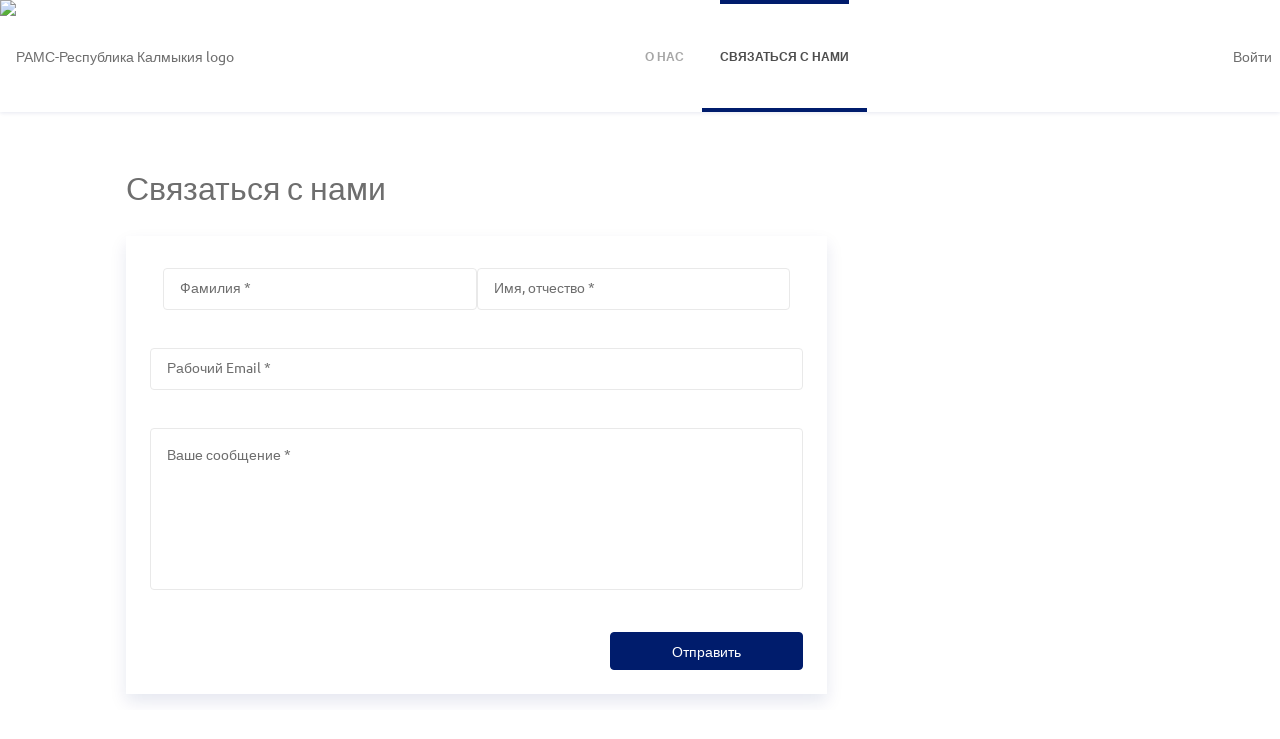

--- FILE ---
content_type: text/html; charset=UTF-8
request_url: https://app.glueup.ru/org/assoziaziya/contact/
body_size: 21625
content:
<!DOCTYPE html><html lang="ru"><head><meta charset="UTF-8"><meta http-equiv="Content-Type"     content="text/html;charset=utf-8"><meta http-equiv="X-UA-Compatible"  content="IE=edge"><meta name="renderer" content="webkit"><link rel="apple-touch-icon" sizes="180x180" href="/images/favicons/apple-touch-icon.png"><link rel="icon" type="image/png" href="/images/favicons/favicon-32x32.png" sizes="32x32"><link rel="icon" type="image/png" href="/images/favicons/favicon-16x16.png" sizes="16x16"><link rel="manifest" href="/manifest.json"><link rel="mask-icon" href="/images/favicons/safari-pinned-tab.svg" color="#5bbad5"><meta name="theme-color" content="#ffffff"><meta property="og:url"             content="https://app.glueup.ru/org/assoziaziya/contact/"/><meta property="og:locale"          content="ru" /><meta property="og:site_name"       content="Glue Up" /><meta name="viewport"       content="initial-scale=1.0, user-scalable=no, minimum-scale=1.0, maximum-scale=1.0, width=device-width"><meta name="apple-itunes-app" content="app-id=958545893"><meta name="robots" content="index, follow" /><meta property="og:title" content="Связаться с нами | РАМС-Республика Калмыкия" /><title>Связаться с нами | РАМС-Республика Калмыкия на Glue Up</title><meta name="description"        content="ORGANIZATION-contact-description"><meta property="og:description" content="ORGANIZATION-contact-description" /><meta property="og:image"       content="https://app.glueup.ru/resources/public/images/logo/200x100/24c6c672-148a-4e1e-bd54-0df1ba3ce277.png"/><link rel="stylesheet" href="/compiled/css/style-base-eventbank-deccfa.css"><link rel="stylesheet" href="/compiled/css/style-views-eventbank-0d48ca.css"><!-- Google Tag v4 Manager --><script async src=https://www.googletagmanager.com/gtag/js?id=G-B1L4YRVXBG></script><script> window.dataLayer = window.dataLayer || [];
        function gtagv4(){dataLayer.push(arguments);}
        gtagv4('js', new Date()); gtagv4('config', 'G-B1L4YRVXBG');</script><!-- End Google Tag v4 Manager --><script type="text/javascript">// Content of preload-script.js ( inlined to make google happy )
var DEBUG_MODE = false;

// Activate HTML5 items for non-HTML5 Browsers
document.createElement("nav");document.createElement("footer");document.createElement("header");document.createElement("section");document.createElement("article");document.createElement("time");document.createElement("aside");

// Making console.log a non-issue for IE
try{console.log("preload-script.js  ::  init()")}catch(e){console={log:function(string){},group:function(string){}}}if(!DEBUG_MODE){console={log:function(string){}, group:function(string){}};}</script></head><body class="publicPageBody responsiveBody responsiveBody public_organizationBody ru-language-body" data-layout="PUBLIC_ORGANIZATION"><header><div class="GlobalLoading"></div><nav class="TopNavigation maincontainer"><div class="login right"><a class="signin" title="Sign in" data-event="Modal::login"> Войти </a></div><div class="language-bar right hidden"><div class="DropDownList hidden" id='languageDropDownList'  data-max-shown-items="20"><div class="DropDownList_button"><span class="desktop-view"><span class="title">Язык: </span><span class="value">Русский</span></span><span class="mobile-view"><span class="value">РУС</span></span><span class="f-icon drop-down-icon"></span></div><div class="DropDownList_items"><div class="DropDownListItem clickable" data-language="ru" data-event="PartialHandler::changeLanguage"><span class="f-icon complete-icon right success"></span> Русский</div></div></div></div><div class="org-logo"><a class="logo-link" target="_blank" href="https://app.glueup.ru/org/assoziaziya/"><img async src="/resources/public/images/logo/400x200/24c6c672-148a-4e1e-bd54-0df1ba3ce277.png" title="РАМС-Республика Калмыкия logo" alt="РАМС-Республика Калмыкия logo"/></a></div><div class="menu"><div class="CategorySidebar horizontal has-two-items" id='org-pageCategorySidebar'  data-autohideactions="true" data-allowajaxrefresh="false" data-duplicate-error="Категория, которую Вы пытаетесь создать уже существует"><ol><li class="CategorySidebarCategory clickable" data-title="О нас" data-count="0" data-id="about" data-href="/org/assoziaziya/about/"><a href="/org/assoziaziya/about/"><span class="fill-up "><span class=" cutoff cutoff-bold" data-mandatory-text=" (0)">О нас </span></span></a></li><li class="CategorySidebarCategory active activeState clickable" data-title="Связаться с нами" data-count="0" data-id="contact" data-href="/org/assoziaziya/contact/"><span class='active-marker'></span><a href="/org/assoziaziya/contact/"><span class="fill-up "><span class=" cutoff cutoff-bold" data-mandatory-text=" (0)">Связаться с нами </span></span></a></li></ol></div></div></nav></header><div class="wrapper"><style> .CategorySidebar.horizontal a,
    .filter-bar .select select,
    .organization-details a,
    .checked-circle .f-icon,
    .feed-section .subscription-item:hover .title,
    .subscription-list .subscribe-button,
    .subscription-list .title,
    .AdvancedAction.inactive:hover .action-title,
    .TabbedContent .view-all,
    .subscription-list-widget .view-all,
    .TabbedContent nav a,
    .TabbedContent h1,
    .subscription-list-widget .subscribe-button,
    .subscription-list-widget .selector .f-icon,
    #LoginWidget button,
    #LoginWidget form a,
    #LoginWidget .profile-des a,
    #LoginWidget .profile-counts a,
    .public_organizationBody .news-feed a.title:hover,
    .footer .container a,
    .public_organizationBody .membership-section .membership-type-list .title:hover,
    .public_organizationBody .membership-section .membership-type-list .content-view-more,
    .public_organizationBody .membership-section .membership-type-list .content-view-more:hover,
    .public_organizationBody .subscription-section .actions .subscribe-button:hover .subscribe-icon,
    .public_organizationBody .event-section .event-content .event-title a:hover,
    .public_organizationBody .event-section .event-content .event-date,
    .public_organizationBody .event-section .event-graphic .event-date-small,
    .public_organizationBody .event-section .filter-bar .event-timeframe select,
    .filter-bar .select:hover select,
    .public_organizationBody .event-section .filter-bar .event-timeframe .f-icon,
    .public_organizationBody .AdvancedFilter ul.basic-filters li .label,
    .public_organizationBody .AdvancedFilter ul.basic-filters li .label .f-icon,
    .public_organizationBody .event-section .filter-bar .event-view .f-icon,
    .public_organizationBody .org-banner .org-welcome .banner-cta a span,
    .public_organizationBody .share-box a,
    .public_organizationBody .event-section .filter-bar .filter-mobile-icon,
    .public_organizationBody .event-section .filter-bar .f-icon,
    .public_organizationBody .event-section .filter-bar .event-view select,
    .loginbottom-content a,
    .subscribeModal a{
        color:                  #001c6c;
    }
    .loginbottom-content a:hover{
        opacity:                0.75;
    }

    .CategorySidebar.horizontal ol li.active{
        border-bottom: 4px solid #001c6c;
    }

    .CategorySidebar.horizontal ol li.active a,
    .CategorySidebar.horizontal ol li.active a:hover{
        color: #001c6c;
    }


    .organization-details a:hover,
    .feed-section .org-description,
    .feed-section li .action,
    .feed-section .subscription-item,
    .subscription-list .subscribe-button:hover,
    .TabbedContent .view-all:hover,
    .subscription-list-widget .view-all:hover,
    .AdvancedAction.inactive .action-title,
    .TabbedContent a.active,
    .TabbedContent time,
    .subscription-list-widget .subscription,
    #LoginWidget form a:hover,
    #LoginWidget .profile-des a:hover,
    #LoginWidget .profile-counts a:hover,
    #LoginWidget .powered-by-text:hover{
        color:                  #00001c;
    }

    #LoginWidget button,
    .subscription-list-widget .active .subscription,
    #modal a.button.marked,
    .public_organizationBody .event-section .event-graphic .event-date-small{
        border-color:           #001c6c !important;
    }

    #modal{
        border-top:     3px solid #001c6c;
    }

    .organization-details .subscribe-button,
    .subscription-list li.active .title,
    .news-feed .subscription-item:hover .f-icon.campaigns-icon,
    .subscription-list-widget .active .subscription,
    #modal a.button.marked,
    .public_organizationBody .news-feed .action,
    .public_organizationBody .event-section .event-content .event-tag{
        background-color:       #001c6c;
        color:                  white;
    }

    .public_organizationBody .button-transparent.special,
    .public_organizationBody .button-transparent.special:hover,
    .public_organizationBody .button-transparent.white:hover,
    #modal button.marked,
    .StandardForm form .button.marked,
    .StandardForm form button.marked,
    .person-representation.no-image{
        background-color:       #001c6c;
        border-color:           #001c6c;
        color:                  white;
    }

    .news-feed .f-icon.campaigns-icon,
    .GlobalLoading{
        background-color:       #00001c;
    }

    .public_organizationBody .TopNavigation .menu ol li a:hover,
    .public_organizationBody .TopNavigation .menu ol li.active a{
        border-top-color:       #001c6c;
    }

    #MembershipTypeWidgetTabbedContent nav a.active, #EventListWidgetTabbedContent nav a.active{
        border-top-color:       #001c6c;
    }

    .filter-bar .select .icon,
    .TabbedContent a.active{
        border-top-color:       #001c6c;
    }

    .TabbedContent time{
        border-color:           #00001c;
    }
    .preview-button{
        overflow: hidden;
        white-space: nowrap;
        text-overflow: ellipsis;
    }
    .public_organizationBody .subscription-section .actions .AdvancedAction.active{
        background-color:       #001c6c;
    }
    .public_organizationBody .button-transparent{
        color:           #001c6c;
        border-color:    #001c6c !important;
    }
    .public_organizationBody .org-banner .org-banner-picture.no-banner,
    .public_organizationBody .button-transparent:hover{
        background-color:       #001c6c;
        color:                  white;
    }

    @media only screen and (max-width: 1024px){
        .public_organizationBody .TopNavigation .login .signin{
            color:      #001c6c;
        }
    } </style><div class="org-public-page maincontainer" itemscope itemtype="http://schema.org/Organization"><meta itemprop="url" content="https://app.glueup.ru/org/assoziaziya/" /><meta itemprop="logo" content="https://app.glueup.ru/resources/public/images/logo/200x100/24c6c672-148a-4e1e-bd54-0df1ba3ce277.png" /><div class="container "><div class="fill-up"><section class="contact-section"><h1>Связаться с нами</h1><div class="DynamicForm big-inputs StandardForm"><div class="close-button hidden"><a data-event="StandardForm::hide">Закрыть<span class="f-icon"></span></a></div><span class="f-icon arrow-left-icon hidden" id="back-button"></span><form method="POST" novalidate="novalidate" autocomplete="on"><fieldset class=" Step-0"><div class="InputElement lastNameHolder has-length-counter text-input-type"><div class="InputElement_input"><div class="textHolderMask"><p class="textHolder"><span class="value"></span><span class="max-length-highlight"></span></p></div><input type="text" name="lastName" autocomplete="lastName" placeholder="Фамилия *" data-max-length="255" required  /><div class="invalid-explanation" data-uid="O65"><div class="ToolTip error smaller" data-showonhover="true" data-auto-close="false" data-uid="O65"><section class="content"><span class="f-icon notice-icon"></span><span class="explanation">Введите Фамилия</span></section></div></div></div><div class="InputElement_label hidden"><label class="cutoff" data-mandatory-text="*">Фамилия *</label></div><div class="InputElement-counter"><span class="status-text"></span><div class="length-explanation"><div class="HelpToolTip "><span class="f-icon question-mark-icon "></span><div class="ToolTip help-tooltip "  data-showonhover="true" data-showontop="true" data-fadeinout='true'><section class="content"> Если Вы используете более чем 0 знаков, Ваш Фамилия может отображаться неправильно </section></div></div></div></div></div><div class="InputElement firstNameHolder has-length-counter text-input-type"><div class="InputElement_input"><div class="textHolderMask"><p class="textHolder"><span class="value"></span><span class="max-length-highlight"></span></p></div><input type="text" name="firstName" autocomplete="firstName" placeholder="Имя, отчество *" data-max-length="255" required  /><div class="invalid-explanation" data-uid="872"><div class="ToolTip error smaller" data-showonhover="true" data-auto-close="false" data-uid="872"><section class="content"><span class="f-icon notice-icon"></span><span class="explanation">Введите Имя, отчество</span></section></div></div></div><div class="InputElement_label hidden"><label class="cutoff" data-mandatory-text="*">Имя, отчество *</label></div><div class="InputElement-counter"><span class="status-text"></span><div class="length-explanation"><div class="HelpToolTip "><span class="f-icon question-mark-icon "></span><div class="ToolTip help-tooltip "  data-showonhover="true" data-showontop="true" data-fadeinout='true'><section class="content"> Если Вы используете более чем 0 знаков, Ваш Имя, отчество может отображаться неправильно </section></div></div></div></div></div><div class="InputElement work-emailHolder fullWidth has-length-counter email-input-type"><div class="InputElement_input"><div class="textHolderMask"><p class="textHolder"><span class="value"></span><span class="max-length-highlight"></span></p></div><input type="email" name="work-email" autocomplete="work-email" placeholder="Рабочий Email *" data-max-length="255" required  /><div class="invalid-explanation" data-uid="T8E"><div class="ToolTip error smaller" data-showonhover="true" data-auto-close="false" data-uid="T8E"><section class="content"><span class="f-icon notice-icon"></span><span class="explanation">Пожалуйста, введите действительный адрес электронной почты<br/>например ivan.ivanov@glueup.com</span></section></div></div></div><div class="InputElement_label hidden"><label class="cutoff" data-mandatory-text="*">Рабочий Email *</label></div><div class="InputElement-counter"><span class="status-text"></span><div class="length-explanation"><div class="HelpToolTip "><span class="f-icon question-mark-icon "></span><div class="ToolTip help-tooltip "  data-showonhover="true" data-showontop="true" data-fadeinout='true'><section class="content"> Если Вы используете более чем 0 знаков, Ваш Рабочий Email может отображаться неправильно </section></div></div></div></div></div><div class="InputElement messageHolder fullWidth has-length-counter double textarea-input-type"><div class="InputElement_input"><div class="textHolderMask"><p class="textHolder"><span class="value"></span><span class="max-length-highlight"></span></p></div><textarea name="message" placeholder="Ваше сообщение *" data-max-length="255" required autocomplete="message"></textarea><div class="invalid-explanation" data-uid="5S6"><div class="ToolTip error smaller" data-showonhover="true" data-auto-close="false" data-uid="5S6"><section class="content"><span class="f-icon notice-icon"></span><span class="explanation">Введите Ваше сообщение</span></section></div></div></div><div class="InputElement_label hidden"><label class="cutoff" data-mandatory-text="*">Ваше сообщение *</label></div><div class="InputElement-counter"><span class="status-text"></span><div class="length-explanation"><div class="HelpToolTip "><span class="f-icon question-mark-icon "></span><div class="ToolTip help-tooltip "  data-showonhover="true" data-showontop="true" data-fadeinout='true'><section class="content"> Если Вы используете более чем 0 знаков, Ваш Ваше сообщение может отображаться неправильно </section></div></div></div></div></div></fieldset><div class="clearfix"></div><div class="submit-buttons"><button class="filled bigger marked filled send-button button"  type="submit" data-id="submit" data-complete="Отправлено!">Отправить</button></div></form></div></section></div><div class="side-bar right"></div></div><div class="container-full"></div></div><aside class="Modal" data-id="subscribeConfirm"><h1>Благодарим за подписку!</h1><div>Благодарим вас за подписку на рассылку новостей. Вы были добавлены в список подписчиков. Мы свяжемся с вами в ближайшее время.<br/><br/>Чтобы завершить процесс регистрации, нажмите на ссылку в электронном письме, которое мы только что отправили вам.</div><form><a class="button marked filled" data-event="Modal::close" data-force-refresh='true'>Ок</a></form></aside></div><footer><div class="maincontainer"><div class="policy footer-container"><div class="footer-center"><span>Все права защищены © 2026 Glue Up</span><br /><a href="https://www.glueup.ru/legal/user-agreement/" target="_blank">Пользовательское соглашение</a><a href="https://www.glueup.ru/legal/privacy-policy/" target="_blank">Политика обработки персональных данных</a></div></div><div class="social-links fill-up footer-container"><div class="footer-center"><a class="f-icon fb-logo-icon" target="_blank" href="https://www.facebook.com/GlueUpGlobal"></a><a class="f-icon tw-logo-icon" target="_blank" href="https://twitter.com/Glue_Up"></a><a class="f-icon in-logo-icon" target="_blank" href="https://www.linkedin.com/company/glue-up"></a><a class="f-icon yt-logo-icon" target="_blank" href="https://www.youtube.com/channel/UC1__Vr6TmrBrw18rb3GHYrQ"></a><a class="f-icon ig-logo-icon" target="_blank" href="https://www.instagram.com/Glue_Up"></a></div></div><div class ="copy-right legalLinks footer-container"><div class="footer-center"><a id="poweredby" href="https://www.glueup.ru"><img class="gu-logo" src="/images/style/glueup/main-white-compact.svg"/></a><span class="copyrightText">При поддержке Glue Up</span></div><div class="footer-center"></div></div></div></footer><aside class="Modal" data-id="QRCodeWindow"><p><img src="/images/views/home/QRcode.png"></p></aside><aside class="Modal" data-id="login"><div class="DynamicForm big-inputs StandardForm"  data-ignore-changes="true"><div class="close-button hidden"><a data-event="StandardForm::hide">Закрыть<span class="f-icon"></span></a></div><span class="f-icon arrow-left-icon hidden" id="back-button"></span><form method="POST" novalidate="novalidate" autocomplete="on" target="login-frame" action="/account/login/iframe"><fieldset class=" Step-0"><div class="InputElement emailHolder fullWidth has-length-counter email-input-type"><div class="InputElement_input"><div class="textHolderMask"><p class="textHolder"><span class="value"></span><span class="max-length-highlight"></span></p></div><input type="email" name="email" autocomplete="email" placeholder="Email *" data-max-length="255" required  /><div class="invalid-explanation" data-uid="SJL"><div class="ToolTip error smaller" data-showonhover="true" data-auto-close="false" data-uid="SJL"><section class="content"><span class="f-icon notice-icon"></span><span class="explanation">Пожалуйста, введите действительный адрес электронной почты<br/>например ivan.ivanov@glueup.com</span></section></div></div></div><div class="InputElement_label hidden"><label class="cutoff" data-mandatory-text="*">Email *</label></div><div class="InputElement-counter"><span class="status-text"></span><div class="length-explanation"><div class="HelpToolTip "><span class="f-icon question-mark-icon "></span><div class="ToolTip help-tooltip "  data-showonhover="true" data-showontop="true" data-fadeinout='true'><section class="content"> Если Вы используете более чем 0 знаков, Ваш Email может отображаться неправильно </section></div></div></div></div></div><div class="InputElement hidden phoneHolder fullWidth has-length-counter tel-input-type"><div class="InputElement_input"><div class="textHolderMask"><p class="textHolder"><span class="value"></span><span class="max-length-highlight"></span></p></div><div class="clear"></div><div class="selected-flag left"><span class="current-flag"></span><span class="icon drop-down-icon"></span><select class ="country-list inselectable"><option value="AF"> Afghanistan | 🇦🇫 + 93 </option><option value="AL"> Albania | 🇦🇱 + 355 </option><option value="DZ"> Algeria | 🇩🇿 + 213 </option><option value="AS"> American Samoa | 🇦🇸 + 1684 </option><option value="AD"> Andorra | 🇦🇩 + 376 </option><option value="AO"> Angola | 🇦🇴 + 244 </option><option value="AI"> Anguilla | 🇦🇮 + 1264 </option><option value="AQ"> Antarctica | 🇦🇶 + 672 </option><option value="AG"> Antigua and Barbuda | 🇦🇬 + 1268 </option><option value="AR"> Argentina | 🇦🇷 + 54 </option><option value="AM"> Armenia | 🇦🇲 + 374 </option><option value="AW"> Aruba | 🇦🇼 + 297 </option><option value="AU"> Australia | 🇦🇺 + 61 </option><option value="AT"> Austria | 🇦🇹 + 43 </option><option value="AZ"> Azerbaijan | 🇦🇿 + 994 </option><option value="BS"> Bahamas | 🇧🇸 + 1242 </option><option value="BH"> Bahrain | 🇧🇭 + 973 </option><option value="BD"> Bangladesh | 🇧🇩 + 880 </option><option value="BB"> Barbados | 🇧🇧 + 1246 </option><option value="BY"> Belarus | 🇧🇾 + 375 </option><option value="BE"> Belgium | 🇧🇪 + 32 </option><option value="BZ"> Belize | 🇧🇿 + 501 </option><option value="BJ"> Benin | 🇧🇯 + 229 </option><option value="BM"> Bermuda | 🇧🇲 + 1441 </option><option value="BT"> Bhutan | 🇧🇹 + 975 </option><option value="BO"> Bolivia | 🇧🇴 + 591 </option><option value="BA"> Bosnia and Herzegovina | 🇧🇦 + 387 </option><option value="BW"> Botswana | 🇧🇼 + 267 </option><option value="BR"> Brazil | 🇧🇷 + 55 </option><option value="IO"> British Indian Ocean Territory | 🇮🇴 + 246 </option><option value="VG"> British Virgin Islands | 🇻🇬 + 1284 </option><option value="BN"> Brunei | 🇧🇳 + 673 </option><option value="BG"> Bulgaria | 🇧🇬 + 359 </option><option value="BF"> Burkina Faso | 🇧🇫 + 226 </option><option value="BI"> Burundi | 🇧🇮 + 257 </option><option value="KH"> Cambodia | 🇰🇭 + 855 </option><option value="CM"> Cameroon | 🇨🇲 + 237 </option><option value="CA"> Canada | 🇨🇦 + 1 </option><option value="CV"> Cape Verde | 🇨🇻 + 238 </option><option value="KY"> Cayman Islands | 🇰🇾 + 1345 </option><option value="CF"> Central African Republic | 🇨🇫 + 236 </option><option value="TD"> Chad | 🇹🇩 + 235 </option><option value="CL"> Chile | 🇨🇱 + 56 </option><option value="CN"> China | 🇨🇳 + 86 </option><option value="CX"> Christmas Island | 🇨🇽 + 61 </option><option value="CC"> Cocos Islands | 🇨🇨 + 61 </option><option value="CO"> Colombia | 🇨🇴 + 57 </option><option value="KM"> Comoros | 🇰🇲 + 269 </option><option value="CK"> Cook Islands | 🇨🇰 + 682 </option><option value="CR"> Costa Rica | 🇨🇷 + 506 </option><option value="HR"> Croatia | 🇭🇷 + 385 </option><option value="CU"> Cuba | 🇨🇺 + 53 </option><option value="CW"> Curacao | 🇨🇼 + 599 </option><option value="CY"> Cyprus | 🇨🇾 + 357 </option><option value="CZ"> Czechia | 🇨🇿 + 420 </option><option value="CI"> Côte d'Ivoire | 🇨🇮 + 225 </option><option value="CD"> D. R. Congo (Zaire) | 🇨🇩 + 243 </option><option value="DK"> Denmark | 🇩🇰 + 45 </option><option value="DJ"> Djibouti | 🇩🇯 + 253 </option><option value="DM"> Dominica | 🇩🇲 + 1767 </option><option value="DO"> Dominican Republic | 🇩🇴 + 1809 </option><option value="EC"> Ecuador | 🇪🇨 + 593 </option><option value="EG"> Egypt | 🇪🇬 + 20 </option><option value="SV"> El Salvador | 🇸🇻 + 503 </option><option value="GQ"> Equatorial Guinea | 🇬🇶 + 240 </option><option value="ER"> Eritrea | 🇪🇷 + 291 </option><option value="EE"> Estonia | 🇪🇪 + 372 </option><option value="SZ"> Eswatini | 🇸🇿 + 268 </option><option value="ET"> Ethiopia | 🇪🇹 + 251 </option><option value="FK"> Falkland Islands | 🇫🇰 + 500 </option><option value="FO"> Faroe Islands | 🇫🇴 + 298 </option><option value="FJ"> Fiji | 🇫🇯 + 679 </option><option value="FI"> Finland | 🇫🇮 + 358 </option><option value="FR"> France | 🇫🇷 + 33 </option><option value="PF"> French Polynesia | 🇵🇫 + 689 </option><option value="GA"> Gabon | 🇬🇦 + 241 </option><option value="GM"> Gambia | 🇬🇲 + 220 </option><option value="GE"> Georgia | 🇬🇪 + 995 </option><option value="DE"> Germany | 🇩🇪 + 49 </option><option value="GH"> Ghana | 🇬🇭 + 233 </option><option value="GI"> Gibraltar | 🇬🇮 + 350 </option><option value="GR"> Greece | 🇬🇷 + 30 </option><option value="GL"> Greenland | 🇬🇱 + 299 </option><option value="GD"> Grenada | 🇬🇩 + 1473 </option><option value="GU"> Guam | 🇬🇺 + 1671 </option><option value="GT"> Guatemala | 🇬🇹 + 502 </option><option value="GG"> Guernsey | 🇬🇬 + 441481 </option><option value="GN"> Guinea | 🇬🇳 + 224 </option><option value="GW"> Guinea-Bissau | 🇬🇼 + 245 </option><option value="GY"> Guyana | 🇬🇾 + 592 </option><option value="HT"> Haiti | 🇭🇹 + 509 </option><option value="HN"> Honduras | 🇭🇳 + 504 </option><option value="HK"> Hong Kong SAR | 🇭🇰 + 852 </option><option value="HU"> Hungary | 🇭🇺 + 36 </option><option value="IS"> Iceland | 🇮🇸 + 354 </option><option value="IN"> India | 🇮🇳 + 91 </option><option value="ID"> Indonesia | 🇮🇩 + 62 </option><option value="IR"> Iran | 🇮🇷 + 98 </option><option value="IQ"> Iraq | 🇮🇶 + 964 </option><option value="IE"> Ireland | 🇮🇪 + 353 </option><option value="IM"> Isle of Man | 🇮🇲 + 441624 </option><option value="IL"> Israel | 🇮🇱 + 972 </option><option value="IT"> Italy | 🇮🇹 + 39 </option><option value="JM"> Jamaica | 🇯🇲 + 1876 </option><option value="JP"> Japan | 🇯🇵 + 81 </option><option value="JE"> Jersey | 🇯🇪 + 441534 </option><option value="JO"> Jordan | 🇯🇴 + 962 </option><option value="KZ"> Kazakhstan | 🇰🇿 + 7 </option><option value="KE"> Kenya | 🇰🇪 + 254 </option><option value="KI"> Kiribati | 🇰🇮 + 686 </option><option value="KP"> Korea (North) | 🇰🇵 + 850 </option><option value="KR"> Korea (South) | 🇰🇷 + 82 </option><option value="XK"> Kosovo | 🇽🇰 + 383 </option><option value="KW"> Kuwait | 🇰🇼 + 965 </option><option value="KG"> Kyrgyzstan | 🇰🇬 + 996 </option><option value="LA"> Laos | 🇱🇦 + 856 </option><option value="LV"> Latvia | 🇱🇻 + 371 </option><option value="LB"> Lebanon | 🇱🇧 + 961 </option><option value="LS"> Lesotho | 🇱🇸 + 266 </option><option value="LR"> Liberia | 🇱🇷 + 231 </option><option value="LY"> Libya | 🇱🇾 + 218 </option><option value="LI"> Liechtenstein | 🇱🇮 + 423 </option><option value="LT"> Lithuania | 🇱🇹 + 370 </option><option value="LU"> Luxembourg | 🇱🇺 + 352 </option><option value="MO"> Macau | 🇲🇴 + 853 </option><option value="MG"> Madagascar | 🇲🇬 + 261 </option><option value="MW"> Malawi | 🇲🇼 + 265 </option><option value="MY"> Malaysia | 🇲🇾 + 60 </option><option value="MV"> Maldives | 🇲🇻 + 960 </option><option value="ML"> Mali | 🇲🇱 + 223 </option><option value="MT"> Malta | 🇲🇹 + 356 </option><option value="MH"> Marshall Islands | 🇲🇭 + 692 </option><option value="MR"> Mauritania | 🇲🇷 + 222 </option><option value="MU"> Mauritius | 🇲🇺 + 230 </option><option value="YT"> Mayotte | 🇾🇹 + 262 </option><option value="MX"> Mexico | 🇲🇽 + 52 </option><option value="FM"> Micronesia | 🇫🇲 + 691 </option><option value="MD"> Moldova | 🇲🇩 + 373 </option><option value="MC"> Monaco | 🇲🇨 + 377 </option><option value="MN"> Mongolia | 🇲🇳 + 976 </option><option value="ME"> Montenegro | 🇲🇪 + 382 </option><option value="MS"> Montserrat | 🇲🇸 + 1664 </option><option value="MA"> Morocco | 🇲🇦 + 212 </option><option value="MZ"> Mozambique | 🇲🇿 + 258 </option><option value="MM"> Myanmar | 🇲🇲 + 95 </option><option value="NA"> Namibia | 🇳🇦 + 264 </option><option value="NR"> Nauru | 🇳🇷 + 674 </option><option value="NP"> Nepal | 🇳🇵 + 977 </option><option value="NL"> Netherlands | 🇳🇱 + 31 </option><option value="NC"> New Caledonia | 🇳🇨 + 687 </option><option value="NZ"> New Zealand | 🇳🇿 + 64 </option><option value="NI"> Nicaragua | 🇳🇮 + 505 </option><option value="NE"> Niger | 🇳🇪 + 227 </option><option value="NG"> Nigeria | 🇳🇬 + 234 </option><option value="NU"> Niue | 🇳🇺 + 683 </option><option value="MK"> North Macedonia | 🇲🇰 + 389 </option><option value="MP"> Northern Mariana Islands | 🇲🇵 + 1670 </option><option value="NO"> Norway | 🇳🇴 + 47 </option><option value="OM"> Oman | 🇴🇲 + 968 </option><option value="PK"> Pakistan | 🇵🇰 + 92 </option><option value="PW"> Palau | 🇵🇼 + 680 </option><option value="PS"> Palestine Authority | 🇵🇸 + 970 </option><option value="PA"> Panama | 🇵🇦 + 507 </option><option value="PG"> Papua New Guinea | 🇵🇬 + 675 </option><option value="PY"> Paraguay | 🇵🇾 + 595 </option><option value="PE"> Peru | 🇵🇪 + 51 </option><option value="PH"> Philippines | 🇵🇭 + 63 </option><option value="PN"> Pitcairn | 🇵🇳 + 64 </option><option value="PL"> Poland | 🇵🇱 + 48 </option><option value="PT"> Portugal | 🇵🇹 + 351 </option><option value="PR"> Puerto Rico | 🇵🇷 + 1787 </option><option value="QA"> Qatar | 🇶🇦 + 974 </option><option value="CG"> Republic of the Congo | 🇨🇬 + 242 </option><option value="RE"> Reunion | 🇷🇪 + 262 </option><option value="RO"> Romania | 🇷🇴 + 40 </option><option value="RU"> Russian Federation | 🇷🇺 + 7 </option><option value="RW"> Rwanda | 🇷🇼 + 250 </option><option value="BL"> Saint Barthelemy | 🇧🇱 + 590 </option><option value="SH"> Saint Helena | 🇸🇭 + 290 </option><option value="KN"> Saint Kitts and Nevis | 🇰🇳 + 1869 </option><option value="LC"> Saint Lucia | 🇱🇨 + 1758 </option><option value="MF"> Saint Martin | 🇲🇫 + 590 </option><option value="PM"> Saint Pierre and Miquelon | 🇵🇲 + 508 </option><option value="VC"> Saint Vincent and the Grenadines | 🇻🇨 + 1784 </option><option value="WS"> Samoa | 🇼🇸 + 685 </option><option value="SM"> San Marino | 🇸🇲 + 378 </option><option value="ST"> Sao Tome and Principe | 🇸🇹 + 239 </option><option value="SA"> Saudi Arabia | 🇸🇦 + 966 </option><option value="SN"> Senegal | 🇸🇳 + 221 </option><option value="RS"> Serbia | 🇷🇸 + 381 </option><option value="SC"> Seychelles | 🇸🇨 + 248 </option><option value="SL"> Sierra Leone | 🇸🇱 + 232 </option><option value="SG"> Singapore | 🇸🇬 + 65 </option><option value="SX"> Sint Maarten | 🇸🇽 + 1721 </option><option value="SK"> Slovakia | 🇸🇰 + 421 </option><option value="SI"> Slovenia | 🇸🇮 + 386 </option><option value="SB"> Solomon Islands | 🇸🇧 + 677 </option><option value="SO"> Somalia | 🇸🇴 + 252 </option><option value="ZA"> South Africa | 🇿🇦 + 27 </option><option value="SS"> South Sudan | 🇸🇸 + 211 </option><option value="ES"> Spain | 🇪🇸 + 34 </option><option value="LK"> Sri Lanka | 🇱🇰 + 94 </option><option value="SD"> Sudan | 🇸🇩 + 249 </option><option value="SR"> Suriname | 🇸🇷 + 597 </option><option value="SJ"> Svalbard and Jan Mayen | 🇸🇯 + 47 </option><option value="SE"> Sweden | 🇸🇪 + 46 </option><option value="CH"> Switzerland | 🇨🇭 + 41 </option><option value="SY"> Syria | 🇸🇾 + 963 </option><option value="TW"> Taiwan | 🇹🇼 + 886 </option><option value="TJ"> Tajikistan | 🇹🇯 + 992 </option><option value="TZ"> Tanzania | 🇹🇿 + 255 </option><option value="TH"> Thailand | 🇹🇭 + 66 </option><option value="TL"> Timor-Leste | 🇹🇱 + 670 </option><option value="TG"> Togo | 🇹🇬 + 228 </option><option value="TK"> Tokelau | 🇹🇰 + 690 </option><option value="TO"> Tonga | 🇹🇴 + 676 </option><option value="TT"> Trinidad and Tobago | 🇹🇹 + 1868 </option><option value="TN"> Tunisia | 🇹🇳 + 216 </option><option value="TM"> Turkmenistan | 🇹🇲 + 993 </option><option value="TC"> Turks and Caicos Islands | 🇹🇨 + 1649 </option><option value="TV"> Tuvalu | 🇹🇻 + 688 </option><option value="TR"> Türkiye | 🇹🇷 + 90 </option><option value="VI"> U.S. Virgin Islands | 🇻🇮 + 1340 </option><option value="UG"> Uganda | 🇺🇬 + 256 </option><option value="UA"> Ukraine | 🇺🇦 + 380 </option><option value="AE"> United Arab Emirates | 🇦🇪 + 971 </option><option value="GB"> United Kingdom | 🇬🇧 + 44 </option><option value="US" selected> United States | 🇺🇸 + 1 </option><option value="UY"> Uruguay | 🇺🇾 + 598 </option><option value="UZ"> Uzbekistan | 🇺🇿 + 998 </option><option value="VU"> Vanuatu | 🇻🇺 + 678 </option><option value="VA"> Vatican | 🇻🇦 + 379 </option><option value="VE"> Venezuela | 🇻🇪 + 58 </option><option value="VN"> Vietnam | 🇻🇳 + 84 </option><option value="WF"> Wallis and Futuna | 🇼🇫 + 681 </option><option value="EH"> Western Sahara | 🇪🇭 + 212 </option><option value="YE"> Yemen | 🇾🇪 + 967 </option><option value="ZM"> Zambia | 🇿🇲 + 260 </option><option value="ZW"> Zimbabwe | 🇿🇼 + 263 </option></select></div><div class="phone-input-wrapper"><input class="" type="tel" name="phone" autocomplete="mobile tel-national" data-max-length="45" id="input-phone" placeholder="Телефон *" required  /></div><div class="invalid-explanation" data-uid="8E5"><div class="ToolTip error smaller" data-showonhover="true" data-auto-close="false" data-uid="8E5"><section class="content"><span class="f-icon notice-icon"></span><span class="explanation">Введите номер телефона, с указанием кода страны</span></section></div></div></div><div class="InputElement_label hidden"><label class="cutoff" data-mandatory-text="*">Телефон *</label></div><div class="InputElement-counter"><span class="status-text"></span><div class="length-explanation"><div class="HelpToolTip "><span class="f-icon question-mark-icon "></span><div class="ToolTip help-tooltip "  data-showonhover="true" data-showontop="true" data-fadeinout='true'><section class="content"> Если Вы используете более чем 0 знаков, Ваш Телефон может отображаться неправильно </section></div></div></div></div></div><p  class="InputElement change-to-phone usePhoneHolder hidden autoHeight paragraph-input-type" data-name="usePhone">Use <a>Phone Number Instead</a></p><p  class="InputElement hidden change-to-email useEmailHolder autoHeight paragraph-input-type" data-name="useEmail">Use <a>Email Instead</a></p><p  class="InputElement hidden registerAccountHolder autoHeight paragraph-input-type" data-name="registerAccount"><a href="/register/account">У Вас еще нет аккаунта?</a></p><div class="InputElement passwordHolder fullWidth has-length-counter password-input-type"><div class="InputElement_input"><div class="textHolderMask"><p class="textHolder"><span class="value"></span><span class="max-length-highlight"></span></p></div><input type="password" name="password" autocomplete="password" placeholder="Пароль *" data-max-length="72" required  /><div class="f-icon hidden-icon field-icon toggle-password"></div><div class="invalid-explanation" data-uid="5SC"><div class="ToolTip error smaller" data-showonhover="true" data-auto-close="false" data-uid="5SC"><section class="content"><span class="f-icon notice-icon"></span><span class="explanation">Пароль должен содержать как минимум 8 знаков и состоять хотя бы из одной заглавной буквы, одной строчной буквы, одной цифры и одного специального знака (@$!%*?&) и не может совпадать с паролем, который уже был использован ранее.</span></section></div></div></div><div class="InputElement_label hidden"><label class="cutoff" data-mandatory-text="*">Пароль *</label></div><div class="InputElement-counter"><span class="status-text"></span><div class="length-explanation"><div class="HelpToolTip "><span class="f-icon question-mark-icon "></span><div class="ToolTip help-tooltip "  data-showonhover="true" data-showontop="true" data-fadeinout='true'><section class="content"> Если Вы используете более чем 0 знаков, Ваш Пароль может отображаться неправильно </section></div></div></div></div></div><p  class="InputElement right hidden forgotPasswordHolder autoHeight paragraph-input-type" data-name="forgotPassword"><a href="/account/recover">Забыли пароль?</a></p><div class="InputElement left rememberMeHolder autoHeight checkbox-input-type"><div class="InputElement_input"><label><input class="left" type="checkbox"   checked="checked"    name="rememberMe"  /><span class="label-content">Запомнить меня</span></label></div></div></fieldset><div class="clearfix"></div><input type="hidden" value="true" name="stayOnPage" /><input type="hidden"  name="invitationOrgId" /><div class="submit-buttons"><button class="bigger marked filled login-button button"  type="submit" data-id="submit">Войти</button></div></form></div><div class="bottom-content"><div class="passcode"> Забыли пароль? <a class="sign-up-link" href="/account/recover">Сбросить пароль </div><span class="horizontal-separator">или</span><div class="sns-links"><span class="row-separator"></span><div><span class="sign-up-title">Еще нет аккаунта? </span><a class="sign-up-link" href="/register/account ">Регистрация</a></div></div></aside><aside class="Modal" data-id="UnsavedChanges" data-event="UnsavedChanges::ignore"><form><h1>Несохраненные изменения</h1><div><span class="title">Вы уверены, что хотите покинуть страницу?</span><br/><br/> Если вы перейдете на другую страницу, изменения не будут сохранены </div><button class="marked cancel-button" type="reset">Остаться на текущей странице</button><button class="filled warning" type="submit">Перейти на другую страницу</button></form></aside><aside class="Modal" data-id="UnsavedImport" data-event="/admin/crm/history/ajax"><div class="StandardForm DynamicForm"><script type="application/json"></script><form><h1>Хотите сохранить текущие изменения?</h1><div>Вы пытаетесь закрыть вкладку или браузер. Вы хотите сохранить внесённые изменения?</div><input type="hidden" name="values" value="{}" /><button class="marked cancel-button button" data-event="UnsavedChanges::ignore">Перейти на другую страницу</button><button class="filled marked button" type="submit">Сохранить процесс</button></form></div></aside><aside class="Modal" data-id="UnsavedCreateProduct" data-event="UnsavedChanges::ignore"><div><form><h1>Отменить добавление нового продукта?</h1><div>Вы уверены, что хотите отказаться от добавления нового продукта? Вся введенная информация о продукте будет удалена.</div><input type="hidden" name="values" value="{}" /><button class="marked cancel-button button" type="reset">cancel</button><button class="filled marked button warning" type="submit">discard</button></form></div></aside><aside class="Modal" data-id="UnsavedEditProduct" data-event="UnsavedChanges::ignore"><div><form><h1>Отказаться от изменений в продукте?</h1><div>Вы уверены, что хотите отменить изменения информации о продукте? Вся введенная информация о продукте будет удалена.</div><input type="hidden" name="values" value="{}" /><button class="marked cancel-button button" type="reset">cancel</button><button class="filled marked button warning" type="submit">discard</button></form></div></aside><aside class="Modal" data-id="change-password-first-login" data-cancel-event="WindowHandler::windowRefresh" data-event="/account/login/ajax"><h1>Добро пожаловать в Glue Up.<br />Чтобы обеспечить безопасность Вашего аккаунта, пожалуйста, измените пароль.</h1><p>Пароль должен содержать как минимум <strong>8 знаков</strong> и состоять хотя бы из <strong>одной заглавной</strong> буквы,<strong>одной строчной</strong> буквы, <strong>одной цифры</strong> и <strong>одного специального знака (@$!%*?&)</strong>.</p><div class="DynamicForm big-inputs StandardForm" id="passwordStandardForm" data-ignore-changes="true"><div class="close-button hidden"><a data-event="StandardForm::hide">Закрыть<span class="f-icon"></span></a></div><span class="f-icon arrow-left-icon hidden" id="back-button"></span><form method="POST" novalidate="novalidate" autocomplete="on"><fieldset class=" Step-0"><div class="InputElement new-passwordHolder fullWidth has-length-counter password-input-type"><div class="InputElement_input"><div class="textHolderMask"><p class="textHolder"><span class="value"></span><span class="max-length-highlight"></span></p></div><input type="password" name="new-password" autocomplete="new-password" placeholder="Введите новый пароль" data-pattern="^(?=.*[a-z])(?=.*[A-Z])(?=.*\d)(?=.*[@$!%*=?&amp;&#039;#&quot;()+,\-.:;\[\]^_`{}|~\/])[A-Za-z\d@$!%*?&amp;=&#039;#&quot;()+,\-.:;\[\]^_`{}|~\/]{8,72}$" data-max-length="72" required  /><div class="f-icon hidden-icon field-icon toggle-password"></div><div class="invalid-explanation" data-uid="30T"><div class="ToolTip error smaller" data-showonhover="true" data-auto-close="false" data-uid="30T"><section class="content"><span class="f-icon notice-icon"></span><span class="explanation">Пароль должен содержать как минимум 8 знаков и состоять хотя бы из одной заглавной буквы, одной строчной буквы, одной цифры и одного специального знака (@$!%*?&) и не может совпадать с паролем, который уже был использован ранее.</span></section></div></div></div><div class="InputElement_label hidden"><label class="cutoff">Новый пароль</label></div><div class="InputElement-counter"><span class="status-text"></span><div class="length-explanation"><div class="HelpToolTip "><span class="f-icon question-mark-icon "></span><div class="ToolTip help-tooltip "  data-showonhover="true" data-showontop="true" data-fadeinout='true'><section class="content"> Если Вы используете более чем 0 знаков, Ваш Новый пароль может отображаться неправильно </section></div></div></div></div></div><div class="InputElement new-password-againHolder fullWidth has-length-counter password-input-type"><div class="InputElement_input"><div class="textHolderMask"><p class="textHolder"><span class="value"></span><span class="max-length-highlight"></span></p></div><input type="password" name="new-password-again" autocomplete="new-password-again" placeholder="Введите ваш новый пароль еще раз" data-pattern="^(?=.*[a-z])(?=.*[A-Z])(?=.*\d)(?=.*[@$!%*=?&amp;&#039;#&quot;()+,\-.:;\[\]^_`{}|~\/])[A-Za-z\d@$!%*?&amp;=&#039;#&quot;()+,\-.:;\[\]^_`{}|~\/]{8,72}$" data-max-length="72" required  /><div class="f-icon hidden-icon field-icon toggle-password"></div><div class="invalid-explanation" data-uid="VTF"><div class="ToolTip error smaller" data-showonhover="true" data-auto-close="false" data-uid="VTF"><section class="content"><span class="f-icon notice-icon"></span><span class="explanation">Пожалуйста, убедитесь что этот пароль совпадает с паролем выше</span></section></div></div></div><div class="InputElement_label hidden"><label class="cutoff">Новый пароль</label></div><div class="InputElement-counter"><span class="status-text"></span><div class="length-explanation"><div class="HelpToolTip "><span class="f-icon question-mark-icon "></span><div class="ToolTip help-tooltip "  data-showonhover="true" data-showontop="true" data-fadeinout='true'><section class="content"> Если Вы используете более чем 0 знаков, Ваш Новый пароль может отображаться неправильно </section></div></div></div></div></div></fieldset><div class="clearfix"></div></form></div><a class="cancel-button" data-event="Modal::close"><span class="f-icon cancel-icon"></span>Отменить </a><button class="marked filled submit-button"  type="submit" data-id="submit">Отправить</button></aside><aside class="Modal" data-id="change-password-exceed-time" data-cancel-event="WindowHandler::windowRefresh"  data-event="/account/login/ajax"><h1>Ваш пароль устарел.<br />Пожалуйста, измените пароль, чтобы продолжить.</h1><p>Пароль должен содержать как минимум <strong>8 знаков</strong> и состоять хотя бы из <strong>одной заглавной</strong> буквы,<strong>одной строчной</strong> буквы, <strong>одной цифры</strong> и <strong>одного специального знака (@$!%*?&)</strong> и не может совпадать с паролем, который уже был использован ранее.</p><div class="DynamicForm big-inputs StandardForm" id="passwordStandardForm" data-ignore-changes="true"><div class="close-button hidden"><a data-event="StandardForm::hide">Закрыть<span class="f-icon"></span></a></div><span class="f-icon arrow-left-icon hidden" id="back-button"></span><form method="POST" novalidate="novalidate" autocomplete="on"><fieldset class=" Step-0"><div class="InputElement new-passwordHolder fullWidth has-length-counter password-input-type"><div class="InputElement_input"><div class="textHolderMask"><p class="textHolder"><span class="value"></span><span class="max-length-highlight"></span></p></div><input type="password" name="new-password" autocomplete="new-password" placeholder="Введите новый пароль" data-pattern="^(?=.*[a-z])(?=.*[A-Z])(?=.*\d)(?=.*[@$!%*=?&amp;&#039;#&quot;()+,\-.:;\[\]^_`{}|~\/])[A-Za-z\d@$!%*?&amp;=&#039;#&quot;()+,\-.:;\[\]^_`{}|~\/]{8,72}$" data-max-length="72" required  /><div class="f-icon hidden-icon field-icon toggle-password"></div><div class="invalid-explanation" data-uid="G98"><div class="ToolTip error smaller" data-showonhover="true" data-auto-close="false" data-uid="G98"><section class="content"><span class="f-icon notice-icon"></span><span class="explanation">Пароль должен содержать как минимум 8 знаков и состоять хотя бы из одной заглавной буквы, одной строчной буквы, одной цифры и одного специального знака (@$!%*?&) и не может совпадать с паролем, который уже был использован ранее.</span></section></div></div></div><div class="InputElement_label hidden"><label class="cutoff">Новый пароль</label></div><div class="InputElement-counter"><span class="status-text"></span><div class="length-explanation"><div class="HelpToolTip "><span class="f-icon question-mark-icon "></span><div class="ToolTip help-tooltip "  data-showonhover="true" data-showontop="true" data-fadeinout='true'><section class="content"> Если Вы используете более чем 0 знаков, Ваш Новый пароль может отображаться неправильно </section></div></div></div></div></div><div class="InputElement new-password-againHolder fullWidth has-length-counter password-input-type"><div class="InputElement_input"><div class="textHolderMask"><p class="textHolder"><span class="value"></span><span class="max-length-highlight"></span></p></div><input type="password" name="new-password-again" autocomplete="new-password-again" placeholder="Введите ваш новый пароль еще раз" data-pattern="^(?=.*[a-z])(?=.*[A-Z])(?=.*\d)(?=.*[@$!%*=?&amp;&#039;#&quot;()+,\-.:;\[\]^_`{}|~\/])[A-Za-z\d@$!%*?&amp;=&#039;#&quot;()+,\-.:;\[\]^_`{}|~\/]{8,72}$" data-max-length="72" required  /><div class="f-icon hidden-icon field-icon toggle-password"></div><div class="invalid-explanation" data-uid="P4G"><div class="ToolTip error smaller" data-showonhover="true" data-auto-close="false" data-uid="P4G"><section class="content"><span class="f-icon notice-icon"></span><span class="explanation">Пожалуйста, убедитесь что этот пароль совпадает с паролем выше</span></section></div></div></div><div class="InputElement_label hidden"><label class="cutoff">Новый пароль</label></div><div class="InputElement-counter"><span class="status-text"></span><div class="length-explanation"><div class="HelpToolTip "><span class="f-icon question-mark-icon "></span><div class="ToolTip help-tooltip "  data-showonhover="true" data-showontop="true" data-fadeinout='true'><section class="content"> Если Вы используете более чем 0 знаков, Ваш Новый пароль может отображаться неправильно </section></div></div></div></div></div></fieldset><div class="clearfix"></div></form></div><a class="cancel-button" data-event="Modal::close"><span class="f-icon cancel-icon"></span>Отменить </a><button class="marked filled submit-button"  type="submit" data-id="submit">Отправить</button></aside><aside class="Modal" data-id="add-email" data-cancel-event="WindowHandler::windowRefresh"><form><h1>Email Address Not Found</h1><div> Please go to <a href="/my/profile/" target="_blank">My Profile</a> and add an email address to continue with this action. </div><button type="reset" class="button warning filled">Отменить</button></form></aside><iframe id="login-frame" name="login-frame"></iframe><script class="TranslationUtils" type="application/json"> {"partials\/advancedfilter":{"title":"\u0421\u043e\u0440\u0442\u0438\u0440\u043e\u0432\u0430\u0442\u044c {type}","add-filter":"+ \u0414\u043e\u0431\u0430\u0432\u0438\u0442\u044c \u0434\u043e\u043f\u043e\u043b\u043d\u0438\u0442\u0435\u043b\u044c\u043d\u044b\u0439 \u0444\u0438\u043b\u044c\u0442\u0440","add-first-filter":"+ \u0414\u043e\u0431\u0430\u0432\u0438\u0442\u044c \u0444\u0438\u043b\u044c\u0442\u0440","after":"\u041f\u043e\u0441\u043b\u0435","before":"\u0414\u043e","contains":"\u0421\u043e\u0434\u0435\u0440\u0436\u0438\u0442","ends-with":"\u0417\u0430\u043a\u0430\u043d\u0447\u0438\u0432\u0430\u0435\u0442\u0441\u044f \u043d\u0430","equals":"\u0420\u0430\u0432\u043d\u043e\u0437\u043d\u0430\u0447\u043d\u044b\u0439","filter-description":"{property} {compare} {value}","filter-value":"\"{value}\"","filter-value-and-separation":"\u0438","filter-value-or-separation":"\u0438\u043b\u0438","filter-value-separation":",","input-date-value-label":"\u0414\u0430\u0442\u0430","input-date-value-placeholder":"\u0417\u0430\u043f\u043e\u043b\u043d\u0438\u0442\u044c \u0434\u0430\u0442\u0443","input-id-value-label":"\u0417\u043d\u0430\u0447\u0435\u043d\u0438\u0435","input-id-value-placeholder":"\u0412\u0432\u0435\u0434\u0438\u0442\u0435 \u0447\u0438\u0441\u043b\u043e\u0432\u043e\u0435 \u0437\u043d\u0430\u0447\u0435\u043d\u0438\u0435","input-number-value-label":"\u0417\u043d\u0430\u0447\u0435\u043d\u0438\u0435","input-number-value-placeholder":"\u0412\u0432\u0435\u0434\u0438\u0442\u0435 \u0437\u043d\u0430\u0447\u0435\u043d\u0438\u0435","input-range-value-label":"\u0414\u0430\u0442\u0430","input-range-value-placeholder":"\u0417\u0430\u043f\u043e\u043b\u043d\u0438\u0442\u044c \u0434\u0430\u0442\u0443","input-text-value-label":"\u0417\u043d\u0430\u0447\u0435\u043d\u0438\u0435","input-text-value-placeholder":"\u0412\u0432\u0435\u0434\u0438\u0442\u0435 \u0437\u043d\u0430\u0447\u0435\u043d\u0438\u0435","input-time-value-label":"\u0412\u0440\u0435\u043c\u044f","input-time-value-placeholder":"\u0412\u044b\u0431\u0440\u0430\u0442\u044c \u0432\u0440\u0435\u043c\u044f","is-false":"\u041d\u0435\u0442","is-null":"\u041f\u0443\u0441\u0442\u043e","is-true":"\u0414\u0430","last-filter-notice":"\u0421\u043c\u0430\u0440\u0442-\u043b\u0438\u0441\u0442 \u0434\u043e\u043b\u0436\u0435\u043d \u0441\u043e\u0434\u0435\u0440\u0436\u0430\u0442\u044c \u0445\u043e\u0442\u044f \u0431\u044b \u043e\u0434\u0438\u043d \u0444\u0438\u043b\u044c\u0442\u0440.","last-filter-notice-title":"\u041e\u0448\u0438\u0431\u043a\u0430","less-than":"\u041c\u0435\u043d\u044c\u0448\u0435 \u0447\u0435\u043c","modal-create-smartlist-description":"\u041f\u043e\u0436\u0430\u043b\u0443\u0439\u0441\u0442\u0430, \u0432\u0432\u0435\u0434\u0438\u0442\u0435 \u043d\u0430\u0437\u0432\u0430\u043d\u0438\u0435 \u043d\u043e\u0432\u043e\u0433\u043e \u0441\u043c\u0430\u0440\u0442-\u043b\u0438\u0441\u0442\u0430","modal-create-smartlist-input":"\u041d\u0430\u0437\u0432\u0430\u043d\u0438\u0435 \u0441\u043c\u0430\u0440\u0442-\u043b\u0438\u0441\u0442\u0430","modal-create-smartlist-title":"\u0421\u043e\u0445\u0440\u0430\u043d\u0438\u0442\u044c \u043d\u043e\u0432\u044b\u0439 \u0441\u043c\u0430\u0440\u0442-\u043b\u0438\u0441\u0442","more-than":"\u0411\u043e\u043b\u044c\u0448\u0435 \u0447\u0435\u043c","not-contains":"\u041d\u0435 \u0441\u043e\u0434\u0435\u0440\u0436\u0438\u0442","not-equals":"\u041d\u0435 \u0440\u0430\u0432\u043d\u043e","not-null":"\u0417\u0430\u043f\u043e\u043b\u043d\u0435\u043d","one-of":"\u041e\u0434\u0438\u043d \u0438\u0437","result-count":"{count} \u0440\u0435\u0437\u0443\u043b\u044c\u0442\u0430\u0442\u044b \u043f\u043e \u0444\u0438\u043b\u044c\u0442\u0440\u0443","select-compare-label":"\u0421\u0440\u0430\u0432\u043d\u0438\u0442\u044c \u0441","select-compare-placeholder":"\u0412\u044b\u0431\u0435\u0440\u0438\u0442\u0435 \u0441\u043f\u043e\u0441\u043e\u0431 \u0441\u0440\u0430\u0432\u043d\u0435\u043d\u0438\u044f \u0437\u043d\u0430\u0447\u0435\u043d\u0438\u044f","select-property-label":"\u0421\u043e\u0440\u0442\u0438\u0440\u043e\u0432\u0430\u0442\u044c \u043f\u043e","select-property-placeholder":"\u0412\u044b\u0431\u0435\u0440\u0438\u0442\u0435 \u0437\u043d\u0430\u0447\u0435\u043d\u0438\u0435","select-value-placeholder":"\u0412\u044b\u0431\u0435\u0440\u0438\u0442\u0435 \u043e\u0434\u0438\u043d \u0438\u043b\u0438 \u043d\u0435\u0441\u043a\u043e\u043b\u044c\u043a\u043e \u043f\u0440\u0430\u0432\u0438\u043b\u044c\u043d\u044b\u0445 \u0437\u043d\u0430\u0447\u0435\u043d\u0438\u0439","starts-with":"\u043d\u0430\u0447\u0438\u043d\u0430\u0435\u0442\u0441\u044f \u0441","title-type-chapters":"\u041e\u0442\u0434\u0435\u043b\u0435\u043d\u0438\u044f","title-type-community":"\u0423\u0447\u0430\u0441\u0442\u043d\u0438\u043a\u0438","title-type-companies":"\u041a\u043e\u043c\u043f\u0430\u043d\u0438\u0438","title-type-crm-engagement":"\u041e\u0442\u0447\u0435\u0442","title-type-crm-engagement-by":"\u0424\u0438\u043b\u044c\u0442\u0440\u043e\u0432\u0430\u0442\u044c \u043f\u043e","title-type-crm-history":"\u042d\u043a\u0441\u043f\u043e\u0440\u0442","title-type-exporthistory":"\u0418\u0441\u0442\u043e\u0440\u0438\u044f \u044d\u043a\u0441\u043f\u043e\u0440\u0442\u0430 \u0430\u043d\u0430\u043b\u0438\u0442\u0438\u043a\u0438","title-type-fapiaos-all":"Fapiaos","title-type-finance-fapiaos":"Fapiao \u0447\u043b\u0435\u043d\u0441\u0442\u0432","title-type-finance-invoices":"\u0421\u0447\u0435\u0442\u0430","title-type-finance-payments":"\u041f\u043b\u0430\u0442\u0435\u0436\u0438","title-type-followup-programs":"CPD Participate","title-type-followup-surveys":"\u041e\u043f\u0440\u043e\u0441\u044b","title-type-followup-surveys-report":"Survey","title-type-general-team":"\u0427\u043b\u0435\u043d\u044b \u043a\u043e\u043c\u0430\u043d\u0434\u044b","title-type-invoices":"\u0421\u0447\u0435\u0442\u0430","title-type-list":"\u0427\u043b\u0435\u043d\u0441\u0442\u0432","title-type-manage-finance-adapay":"Adapay Payments","title-type-manage-finance-adapay-payments":"\u041f\u043b\u0430\u0442\u0435\u0436\u0438 Adapay","title-type-manage-finance-fapiaos":"Fapiao \u043c\u0435\u0440\u043e\u043f\u0440\u0438\u044f\u0442\u0438\u0439","title-type-manage-finance-invoices":"\u0421\u0447\u0435\u0442\u0430","title-type-manage-finance-payments":"\u041f\u043b\u0430\u0442\u0435\u0436\u0438","title-type-manage-registrations-list":"\u0423\u0447\u0430\u0441\u0442\u043d\u0438\u043a\u0438","title-type-members":"\u0427\u043b\u0435\u043d\u044b \u043e\u0440\u0433\u0430\u043d\u0438\u0437\u0430\u0446\u0438\u0438","title-type-opportunities":"\u0412\u043e\u0437\u043c\u043e\u0436\u043d\u043e\u0441\u0442\u0438 \u043f\u0440\u043e\u0434\u0430\u0436","title-type-payments":"\u041f\u043b\u0430\u0442\u0435\u0436\u0438","title-type-people":"\u041a\u043e\u043d\u0442\u0430\u043a\u0442\u044b","title-type-reports":"\u042d\u043a\u0441\u043f\u043e\u0440\u0442","title-type-sent":"\u041a\u0430\u043c\u043f\u0430\u043d\u0438\u0438","title-type-states":"\u041f\u043e\u0434\u0440\u0430\u0437\u0434\u0435\u043b\u0435\u043d\u0438\u044f","title-type-surveys":"\u041e\u043f\u0440\u043e\u0441\u044b","title-type-surveys-report":"\u041e\u043f\u0440\u043e\u0441\u044b","title-type-tasks":"\u0417\u0430\u0434\u0430\u0447\u0438","title-type-transactions":"\u0412\u044b\u043f\u043b\u0430\u0442\u0430","title-type-validation":"\u0418\u0441\u0442\u043e\u0440\u0438\u044f \u043e\u0431\u043d\u043e\u0432\u043b\u0435\u043d\u0438\u044f \u0434\u0430\u043d\u043d\u044b\u0445"},"partials\/limittextinput":{"max-exceeded":{"one":"\u041f\u0440\u0435\u0432\u044b\u0448\u0435\u043d\u0438\u0435 \u043c\u0430\u043a\u0441. \u043a\u043e\u043b-\u0432\u0430 \u0437\u043d\u0430\u043a\u043e\u0432 \u043d\u0430 <span class=\"counter\">1<\/span>","few":"\u041f\u0440\u0435\u0432\u044b\u0448\u0435\u043d\u0438\u0435 \u043c\u0430\u043a\u0441. \u043a\u043e\u043b-\u0432\u0430 \u0437\u043d\u0430\u043a\u043e\u0432 \u043d\u0430 <span class=\"counter\">{n}<\/span>","many":"\u041f\u0440\u0435\u0432\u044b\u0448\u0435\u043d\u0438\u0435 \u043c\u0430\u043a\u0441. \u043a\u043e\u043b-\u0432\u0430 \u0437\u043d\u0430\u043a\u043e\u0432 \u043d\u0430 <span class=\"counter\">{n}<\/span>","other":"\u041f\u0440\u0435\u0432\u044b\u0448\u0435\u043d\u0438\u0435 \u043c\u0430\u043a\u0441. \u043a\u043e\u043b-\u0432\u0430 \u0437\u043d\u0430\u043a\u043e\u0432 \u043d\u0430 <span class=\"counter\">{n}<\/span>"},"recommended-exceeded":{"one":"\u041f\u0440\u0435\u0432\u044b\u0448\u0435\u043d\u0438\u0435 \u0440\u0435\u043a\u043e\u043c\u0435\u043d\u0434\u043e\u0432\u0430\u043d\u043d\u043e\u0433\u043e \u043a\u043e\u043b-\u0432\u0430 \u0437\u043d\u0430\u043a\u043e\u0432 \u043d\u0430 <span class=\"counter\">1<\/span>","few":"\u041f\u0440\u0435\u0432\u044b\u0448\u0435\u043d\u0438\u0435 \u0440\u0435\u043a\u043e\u043c\u0435\u043d\u0434\u043e\u0432\u0430\u043d\u043d\u043e\u0433\u043e \u043a\u043e\u043b-\u0432\u0430 \u0437\u043d\u0430\u043a\u043e\u0432 \u043d\u0430 <span class=\"counter\">{n}<\/span>","many":"\u041f\u0440\u0435\u0432\u044b\u0448\u0435\u043d\u0438\u0435 \u0440\u0435\u043a\u043e\u043c\u0435\u043d\u0434\u043e\u0432\u0430\u043d\u043d\u043e\u0433\u043e \u043a\u043e\u043b-\u0432\u0430 \u0437\u043d\u0430\u043a\u043e\u0432 \u043d\u0430 <span class=\"counter\">{n}<\/span>","other":"\u041f\u0440\u0435\u0432\u044b\u0448\u0435\u043d\u0438\u0435 \u0440\u0435\u043a\u043e\u043c\u0435\u043d\u0434\u043e\u0432\u0430\u043d\u043d\u043e\u0433\u043e \u043a\u043e\u043b-\u0432\u0430 \u0437\u043d\u0430\u043a\u043e\u0432 \u043d\u0430 <span class=\"counter\">{n}<\/span>"},"recommended-remaining":{"zero":"\u041a\u043e\u043b-\u0432\u043e \u0437\u043d\u0430\u043a\u043e\u0432 \u0434\u043e \u0440\u0435\u043a\u043e\u043c\u0435\u043d\u0434\u043e\u0432\u0430\u043d\u043d\u043e\u0433\u043e <span class=\"counter\">0<\/span>","one":"\u041a\u043e\u043b-\u0432\u043e \u0437\u043d\u0430\u043a\u043e\u0432 \u0434\u043e \u0440\u0435\u043a\u043e\u043c\u0435\u043d\u0434\u043e\u0432\u0430\u043d\u043d\u043e\u0433\u043e <span class=\"counter\">1<\/span>","few":"\u041a\u043e\u043b-\u0432\u043e \u0437\u043d\u0430\u043a\u043e\u0432 \u0434\u043e \u0440\u0435\u043a\u043e\u043c\u0435\u043d\u0434\u043e\u0432\u0430\u043d\u043d\u043e\u0433\u043e <span class=\"counter\">{n}<\/span>","many":"\u041a\u043e\u043b-\u0432\u043e \u0437\u043d\u0430\u043a\u043e\u0432 \u0434\u043e \u0440\u0435\u043a\u043e\u043c\u0435\u043d\u0434\u043e\u0432\u0430\u043d\u043d\u043e\u0433\u043e <span class=\"counter\">{n}<\/span>","other":"\u041a\u043e\u043b-\u0432\u043e \u0437\u043d\u0430\u043a\u043e\u0432 \u0434\u043e \u0440\u0435\u043a\u043e\u043c\u0435\u043d\u0434\u043e\u0432\u0430\u043d\u043d\u043e\u0433\u043e <span class=\"counter\">{n}<\/span>"}},"actions":{"apply":"\u041e\u043a","back":"\u041d\u0430\u0437\u0430\u0434","cancel":"\u041e\u0442\u043c\u0435\u043d\u0438\u0442\u044c","date-reset":"\u041e\u0447\u0438\u0441\u0442\u0438\u0442\u044c \u0434\u0430\u0442\u0443","details-less":"\u041c\u0435\u043d\u044c\u0448\u0435","details-more":"\u0411\u043e\u043b\u044c\u0448\u0435","edit":"\u0420\u0435\u0434\u0430\u043a\u0442\u0438\u0440\u043e\u0432\u0430\u0442\u044c","save":"\u0421\u043e\u0445\u0440\u0430\u043d\u0438\u0442\u044c"},"date":{"month-list-abbr":{"1":"\u042f\u043d\u0432","2":"\u0424\u0435\u0432","3":"\u041c\u0430\u0440","4":"\u0410\u043f\u0440","5":"\u041c\u0430\u0439","6":"\u0418\u044e\u043d","7":"\u0418\u044e\u043b","8":"\u0410\u0432\u0433","9":"\u0421\u0435\u043d","10":"\u041e\u043a\u0442","11":"\u041d\u043e\u044f","12":"\u0414\u0435\u043a"},"month-list-full":{"1":"\u042f\u043d\u0432\u0430\u0440\u044c","2":"\u0424\u0435\u0432\u0440\u0430\u043b\u044c","3":"\u041c\u0430\u0440\u0442","4":"\u0410\u043f\u0440\u0435\u043b\u044c","5":"\u041c\u0430\u0439","6":"\u0418\u044e\u043d\u044c","7":"\u0418\u044e\u043b\u044c","8":"\u0410\u0432\u0433\u0443\u0441\u0442","9":"\u0421\u0435\u043d\u0442\u044f\u0431\u0440\u044c","10":"\u041e\u043a\u0442\u044f\u0431\u0440\u044c","11":"\u041d\u043e\u044f\u0431\u0440\u044c","12":"\u0414\u0435\u043a\u0430\u0431\u0440\u044c"},"week-day-list-short":{"1":"\u041f\u043d","2":"\u0412\u0442","3":"\u0421\u0440","4":"\u0427\u0442","5":"\u041f\u0442","6":"\u0421\u0431","7":"\u0412\u0441"},"week-day-list":{"1":"\u041f\u043e\u043d\u0435\u0434\u0435\u043b\u044c\u043d\u0438\u043a","2":"\u0412\u0442\u043e\u0440\u043d\u0438\u043a","3":"\u0421\u0440\u0435\u0434\u0430","4":"\u0427\u0435\u0442\u0432\u0435\u0440\u0433","5":"\u041f\u044f\u0442\u043d\u0438\u0446\u0430","6":"\u0421\u0443\u0431\u0431\u043e\u0442\u0430","7":"\u0412\u043e\u0441\u043a\u0440\u0435\u0441\u0435\u043d\u044c\u0435"}},"common":{"date-picker-select-today":"\u0421\u0435\u0433\u043e\u0434\u043d\u044f","next-ticket-tip":"This ticket will unlock after completing the previous one."},"error":{"upload-error":"\u041e\u0448\u0438\u0431\u043a\u0430 \u0437\u0430\u0433\u0440\u0443\u0437\u043a\u0438","upload-error-1":["\u041e\u0448\u0438\u0431\u043a\u0430 \u0437\u0430\u0433\u0440\u0443\u0437\u043a\u0438","\u0417\u0430\u0433\u0440\u0443\u0436\u0430\u0435\u043c\u044b\u0439 \u0444\u0430\u0439\u043b \u043f\u0440\u0435\u0432\u044b\u0448\u0430\u0435\u0442 \u043c\u0430\u043a\u0441\u0438\u043c\u0430\u043b\u044c\u043d\u043e \u0434\u043e\u043f\u0443\u0441\u0442\u0438\u043c\u044b\u0439 \u0440\u0430\u0437\u043c\u0435\u0440 10M\u0431"],"upload-error-1-gif":["\u041e\u0448\u0438\u0431\u043a\u0430 \u0437\u0430\u0433\u0440\u0443\u0437\u043a\u0438","\u0417\u0430\u0433\u0440\u0443\u0436\u0430\u0435\u043c\u044b\u0439 gif-\u0444\u0430\u0439\u043b \u043f\u0440\u0435\u0432\u044b\u0448\u0430\u0435\u0442 \u043c\u0430\u043a\u0441\u0438\u043c\u0430\u043b\u044c\u043d\u043e \u0434\u043e\u043f\u0443\u0441\u0442\u0438\u043c\u044b\u0439 \u0440\u0430\u0437\u043c\u0435\u0440 2 M\u0431"],"upload-error-4":"\u041f\u0440\u0435\u0432\u044b\u0448\u0435\u043d\u043e \u0432\u0440\u0435\u043c\u044f \u043e\u0436\u0438\u0434\u0430\u043d\u0438\u044f \u0437\u0430\u0433\u0440\u0443\u0437\u043a\u0438 \u0438\u0437\u043e\u0431\u0440\u0430\u0436\u0435\u043d\u0438\u044f, \u043f\u043e\u0436\u0430\u043b\u0443\u0439\u0441\u0442\u0430, \u043f\u043e\u043f\u0440\u043e\u0431\u0443\u0439\u0442\u0435 \u0441\u043d\u043e\u0432\u0430","upload-error-file-size-limit":["\u041e\u0448\u0438\u0431\u043a\u0430 \u0437\u0430\u0433\u0440\u0443\u0437\u043a\u0438","You can upload upto ({n}M) files."]},"partials\/dynamiceditor":{"placeholder-dragging-title":"\u041f\u0435\u0440\u0435\u043d\u0435\u0441\u0438\u0442\u0435 \u0412\u0430\u0448 \u043e\u0431\u044a\u0435\u043a\u0442 \u0441\u044e\u0434\u0430"},"partials\/modal":{"button-cancel":"\u041e\u0442\u043c\u0435\u043d\u0430","button-confirm":"\u041e\u043a","title-error":"\u041e\u0448\u0438\u0431\u043a\u0430"},"partials\/standardform":{"phone-extension":"\u0434\u043e\u0431.","label-list":"\u0412\u044b\u0431\u0440\u0430\u043d\u043d\u044b\u0435 \u0441\u043f\u0438\u0441\u043a\u0438","warning-flashmessage":"\u041f\u043e\u0436\u0430\u043b\u0443\u0439\u0441\u0442\u0430, \u0437\u0430\u043f\u043e\u043b\u043d\u0438\u0442\u0435 \u0432\u0441\u0435 \u043e\u0431\u044f\u0437\u0430\u0442\u0435\u043b\u044c\u043d\u044b\u0435 \u043f\u043e\u043b\u044f.","html-editor":{"align-center":"\u0422\u0435\u043a\u0441\u0442 \u043f\u043e \u0446\u0435\u043d\u0442\u0440\u0443","align-justify":"\u0412\u044b\u0440\u0430\u0432\u043d\u0438\u0432\u0430\u043d\u0438\u0435 \u043f\u043e \u0448\u0438\u0440\u0438\u043d\u0435","align-left":"\u0412\u044b\u0440\u0430\u0432\u043d\u0438\u0432\u0430\u043d\u0438\u0435 \u043f\u043e \u043b\u0435\u0432\u043e\u043c\u0443 \u043a\u0440\u0430\u044e","align-right":"\u0412\u044b\u0440\u0430\u0432\u043d\u0438\u0432\u0430\u043d\u0438\u0435 \u043f\u043e \u043f\u0440\u0430\u0432\u043e\u043c\u0443 \u043a\u0440\u0430\u044e","bold":"\u041f\u043e\u043b\u0443\u0436\u0438\u0440\u043d\u044b\u0439","color":"\u0426\u0432\u0435\u0442 \u0442\u0435\u043a\u0441\u0442\u0430","italic":"\u041a\u0443\u0440\u0441\u0438\u0432\u043d\u044b\u0439","link":"\u0412\u0441\u0442\u0430\u0432\u0438\u0442\u044c \u0441\u0441\u044b\u043b\u043a\u0443","list-bullet":"\u041c\u0430\u0440\u043a\u0438\u0440\u043e\u0432\u0430\u043d\u043d\u044b\u0439 \u0441\u043f\u0438\u0441\u043e\u043a","list-ordered":"\u041d\u0443\u043c\u0435\u0440\u043e\u0432\u0430\u043d\u043d\u044b\u0439 \u0441\u043f\u0438\u0441\u043e\u043a","placeholder":"\u0412\u0441\u0442\u0430\u0432\u0438\u0442\u044c \u0442\u0435\u0433 \u043f\u0435\u0440\u0441\u043e\u043d\u0430\u043b\u0438\u0437\u0430\u0446\u0438\u0438","placeholderfallback":"\u0410\u043b\u044c\u0442\u0435\u0440\u043d\u0430\u0442\u0438\u0432\u043d\u044b\u0439 \u0442\u0435\u043a\u0441\u0442","placeholdermodal":"\u0412\u0432\u0435\u0434\u0438\u0442\u0435 \u0442\u0435\u043a\u0441\u0442 \u0434\u043b\u044f \u0432\u0441\u0435\u0445 \u043f\u043e\u043b\u0443\u0447\u0430\u0442\u0435\u043b\u0435\u0439, \u0443 \u043a\u043e\u0442\u043e\u0440\u044b\u0445 \u043e\u0442\u0441\u0443\u0442\u0441\u0442\u0432\u0443\u0435\u0442 {title}","submit":"\u0412\u0441\u0442\u0430\u0432\u0438\u0442\u044c","buttons":{"edit":"\u0420\u0435\u0434\u0430\u043a\u0442\u0438\u0440\u043e\u0432\u0430\u0442\u044c","remove":"\u0423\u0434\u0430\u043b\u0438\u0442\u044c","save":"\u0421\u043e\u0445\u0440\u0430\u043d\u0438\u0442\u044c"},"dropdowns":{"placeholder":"\u041e\u0431\u044a\u0435\u0434\u0438\u043d\u0438\u0442\u044c \u0442\u0435\u0433\u0438"},"sizes":{"huge":"\u041e\u0447\u0435\u043d\u044c \u0431\u043e\u043b\u044c\u0448\u043e\u0439","large":"\u0411\u043e\u043b\u044c\u0448\u043e\u0439","normal":"\u041e\u0431\u044b\u0447\u043d\u044b\u0439","small":"\u041c\u0430\u043b\u0435\u043d\u044c\u043a\u0438\u0439","tiny":"\u041e\u0447\u0435\u043d\u044c \u043c\u0430\u043b\u0435\u043d\u044c\u043a\u0438\u0439"},"tooltip":{"link":"\u0412\u0432\u0435\u0434\u0438\u0442\u0435 \u0430\u0434\u0440\u0435\u0441 \u0441\u0430\u0439\u0442\u0430:","visit":"\u041f\u0435\u0440\u0435\u0439\u0434\u0438\u0442\u0435 \u043d\u0430 \u0441\u0430\u0439\u0442:"}},"warning-number":"\u041f\u043e\u0436\u0430\u043b\u0443\u0439\u0441\u0442\u0430, \u0432\u0432\u0435\u0434\u0438\u0442\u0435 \u0447\u0438\u0441\u043b\u043e \u0432 \u0441\u043e\u043e\u0442\u0432\u0435\u0442\u0441\u0442\u0432\u0443\u044e\u0449\u0435\u043c \u0444\u043e\u0440\u043c\u0430\u0442\u0435","warning-number-min-decimals":"\u041f\u043e\u0436\u0430\u043b\u0443\u0439\u0441\u0442\u0430, \u0432\u0432\u0435\u0434\u0438\u0442\u0435 \u0437\u043d\u0430\u0447\u0435\u043d\u0438\u0435 \u0431\u043e\u043b\u044c\u0448\u0435 \u0447\u0435\u043c {min} \u0438 \u0441\u043e\u0441\u0442\u043e\u044f\u0449\u0435\u0435 \u0438\u0437 \u043d\u0435 \u0431\u043e\u043b\u0435\u0435 \u0447\u0435\u043c {decimals} \u0437\u043d\u0430\u043a\u043e\u0432 \u043f\u043e\u0441\u043b\u0435 \u0434\u0435\u0441\u044f\u0442\u0438\u0447\u043d\u043e\u0439 \u0442\u043e\u0447\u043a\u0438.","label-firstname":"\u0418\u043c\u044f, \u043e\u0442\u0447\u0435\u0441\u0442\u0432\u043e","label-lastname":"\u0424\u0430\u043c\u0438\u043b\u0438\u044f","label-address":"\u0410\u0434\u0440\u0435\u0441","label-city":"\u0413\u043e\u0440\u043e\u0434 \u0434\u043b\u044f \u0432\u044b\u0441\u0442\u0430\u0432\u043b\u0435\u043d\u0438\u044f \u0441\u0447\u0435\u0442\u0430","label-state":"\u041e\u0431\u043b\u0430\u0441\u0442\u044c\/\u0420\u0435\u0433\u0438\u043e\u043d \u0434\u043b\u044f \u0432\u044b\u0441\u0442\u0430\u0432\u043b\u0435\u043d\u0438\u044f \u0441\u0447\u0435\u0442\u0430","label-country":"\u0421\u0442\u0440\u0430\u043d\u0430","label-zip":"\u0418\u043d\u0434\u0435\u043a\u0441 \u0434\u043b\u044f \u0432\u044b\u0441\u0442\u0430\u0432\u043b\u0435\u043d\u0438\u044f \u0441\u0447\u0435\u0442\u0430","label-number":"\u041d\u043e\u043c\u0435\u0440 \u043a\u0440\u0435\u0434\u0438\u0442\u043d\u043e\u0439 \u043a\u0430\u0440\u0442\u044b","label-expirationdate":"\u0421\u0440\u043e\u043a \u0434\u0435\u0439\u0441\u0442\u0432\u0438\u044f","label-cvv":"\u041a\u043e\u0434 CVV"},"membership\/type":{"membership-chapter-price-warning-first-rule":"\u0426\u0435\u043d\u0430 \u0434\u043e\u043b\u0436\u043d\u0430 \u0431\u044b\u0442\u044c \u0432\u044b\u0448\u0435, \u0447\u0435\u043c \u0442\u0430, \u043a\u043e\u0442\u043e\u0440\u0443\u044e \u0432\u044b \u0432\u0432\u0435\u043b\u0438 \u043d\u0438\u0436\u0435.","membership-chapter-price-warning":"\u0426\u0435\u043d\u0430 \u0434\u043e\u043b\u0436\u043d\u0430 \u0431\u044b\u0442\u044c \u043c\u0435\u043d\u044c\u0448\u0435 \u0442\u043e\u0439, \u043a\u043e\u0442\u043e\u0440\u0443\u044e \u0432\u044b \u0432\u0432\u0435\u043b\u0438 \u0432\u044b\u0448\u0435."},"finance\/invoice":{"origin-custom":"\u041f\u0435\u0440\u0441\u043e\u043d\u0430\u043b\u0438\u0437\u0438\u0440\u043e\u0432\u0430\u043d\u043d\u044b\u0439","origin-eventticket":"\u0420\u0435\u0433\u0438\u0441\u0442\u0440\u0430\u0446\u0438\u044f \u043d\u0430 \u043c\u0435\u0440\u043e\u043f\u0440\u0438\u044f\u0442\u0438\u0435","origin-membershipapplication":"\u0417\u0430\u044f\u0432\u043a\u0430 \u043d\u0430 \u0432\u0441\u0442\u0443\u043f\u043b\u0435\u043d\u0438\u0435 \u0432 \u0447\u043b\u0435\u043d\u0441\u0442\u0432\u043e","origin-membershipextramemberpurchase":"\u0414\u043e\u0431\u0430\u0432\u043b\u0435\u043d\u0438\u0435 \u0434\u043e\u043f\u043e\u043b\u043d\u0438\u0442\u0435\u043b\u044c\u043d\u043e\u0433\u043e \u0447\u043b\u0435\u043d\u0430","origin-membershiprenewal":"\u041e\u0431\u043d\u043e\u0432\u043b\u0435\u043d\u0438\u0435 \u0447\u043b\u0435\u043d\u0441\u0442\u0432\u0430"},"currency":{"aed":"\u0414\u0438\u0440\u0445\u0430\u043c \u041e\u0431\u044a\u0435\u0434\u0438\u043d\u0435\u043d\u043d\u044b\u0445 \u0410\u0440\u0430\u0431\u0441\u043a\u0438\u0445 \u042d\u043c\u0438\u0440\u0430\u0442\u043e\u0432","aed-symbol":"\u062f.\u0625","all":"Albanian lek","all-symbol":"L","amd":"Armenian Dram","amd-symbol":"\u058f","aoa":"\u0410\u043d\u0433\u043e\u043b\u044c\u0441\u043a\u0430\u044f \u041a\u0432\u0430\u043d\u0437\u0430","aoa-symbol":"Kz","arm":"Armenian Dram","arm-symbol":"\u058f","ars":"Argentine Peso","ars-symbol":"$","aud":"Australian Dollar","aud-symbol":"A$","azn":"Azerbaijan Manat","azn-symbol":"\u20bc","bdt":"Bangladeshi Taka","bdt-symbol":"\u09f3","bhd":"Bahraini Dinar","bhd-symbol":"BD","brl":"\u0411\u0440\u0430\u0437\u0438\u043b\u044c\u0441\u043a\u0438\u0439 \u0440\u0435\u0430\u043b","brl-symbol":"R$","bwp":"Botswana Pula","bwp-symbol":"P","byn":"\u0411\u0435\u043b\u043e\u0440\u0443\u0441\u0441\u043a\u0438\u0439 \u0440\u0443\u0431\u043b\u044c","byn-symbol":"Br","cad":"CAD $","cad-symbol":"CAD $","chf":"Swiss Franc","chf-symbol":"CHF","clp":"\u0427\u0438\u043b\u0438\u0439\u0441\u043a\u043e\u0435 \u043f\u0435\u0441\u043e","clp-symbol":"$","cny":"Chinese RMB","cny-symbol":"RMB{space}","cop":"\u041a\u043e\u043b\u0443\u043c\u0431\u0438\u0439\u0441\u043a\u0438\u0439 \u043f\u0435\u0441\u043e","cop-symbol":"$","crc":"Costa Rican Colon","crc-symbol":"\u20a1","czk":"\u0427\u0435\u0448\u0441\u043a\u0430\u044f \u043a\u0440\u043e\u043d\u0430","czk-symbol":"K\u010d","dkk":"Danish Krone","dkk-symbol":"kr","egp":"Egyptian Pound","egp-symbol":"E\u00a3","etb":"Ethiopian Birr","etb-symbol":"Br","eur":"Euro","eur-symbol":"\u20ac","gbp":"British Pound","gbp-symbol":"\u00a3","gel":"Georgian lari","gel-symbol":"\u10da","ghs":"Ghanaian Cedi","ghs-symbol":"\u00a2","gmd":"Gambian dalasi","gmd-symbol":"D","gtq":"Guatemalan Quetzal","gtq-symbol":"Q","hkd":"Hong Kong Dollar","hkd-symbol":"HKD{space}","hnl":"Honduran Lempira","hnl-symbol":"L","huf":"Hungarian Forint","huf-symbol":"Ft","idr":"Indonesian Rupiah","idr-symbol":"Rp{space}","ils":"Israeli Shekel","ils-symbol":"\u20aa","inr":"Indian Rupee","inr-symbol":"\u20b9","iqd":"Iraqi Dinar","iqd-symbol":"\u062f.\u0639","isk":"Icelandic Krona","isk-symbol":"kr","jod":"Jordanian Dinar","jod-symbol":"JD","jpy":"Japanese Yen","jpy-symbol":"\u00a5","kes":"Kenyan Shilling","kes-symbol":"KSh","khr":"Cambodian Riel","khr-symbol":"\u17db","krw":"South Korean Won","krw-symbol":"\u20a9","kwd":"Kuwaiti Dinar","kwd-symbol":"\u062f.\u0643","kzt":"Kazakhstani Tenge","kzt-symbol":"\u20b8","lak":"Lao Kip","lak-symbol":"\u20ad","lbp":"Lebanese Pound","lbp-symbol":"\u0644.\u0644.","lkr":"Sri Lankan Rupee","lkr-symbol":"Rs","mdl":"Moldovan Leu","mdl-symbol":"lei","mkd":"Macedonia Denar","mkd-symbol":"\u0434\u0435\u043d","mmk":"Myanmar Kyat","mmk-symbol":"K{space}","mnt":"Mongolian Tugrik","mnt-symbol":"\u20ae","mop":"Macanese Pataca","mop-symbol":"MOP$","mur":"Mauritius","mur-symbol":"\u20a8","mwk":"Malawian Kwacha","mwk-symbol":"MK","mxn":"Mexican Peso","mxn-symbol":"$","myr":"Malaysian Ringgit","myr-symbol":"RM{space}","nad":"\u041d\u0430\u043c\u0438\u0431\u0438\u0439\u0441\u043a\u0438\u0439 \u0434\u043e\u043b\u043b\u0430\u0440","nad-symbol":"N$","ngn":"Nigerian Naira","ngn-symbol":"\u20a6","nok":"Norwegian Krone","nok-symbol":"kr","nzd":"New Zealand Dollar","nzd-symbol":"NZ$","omr":"Omani Rial","omr-symbol":"\ufdfc","per":"\u041f\u0435\u0440\u0443\u0430\u043d\u0441\u043a\u0438\u0439 \u0441\u043e\u043b\u044c","per-symbol":"S\/","pgk":"Papua New Guinean Kina","pgk-symbol":"K","php":"Philippine Peso","php-symbol":"\u20b1","pkr":"Pakistani Rupee","pkr-symbol":"Rs.","pln":"Polish Zloty","pln-symbol":"z\u0142","qar":"Qatari Riyal","qar-symbol":"\u0631.\u0642","ron":"Romanian Leu","ron-symbol":"L","rsd":"\u0421\u0435\u0440\u0431\u0441\u043a\u0438\u0439 \u0434\u0438\u043d\u0430\u0440","rsd-symbol":"\u0414\u0438\u043d.","rub":"Russian Ruble","rub-symbol":"\u20bd","rwf":"Rwandan Franc","rwf-symbol":"FRw","sar":"Saudi Riyal","sar-symbol":"SAR","sek":"Swedish Krona","sek-symbol":"kr","sgd":"Singapore Dollar","sgd-symbol":"S$","thb":"Thai Baht","thb-symbol":"\u0e3f","try":"\u0422\u0443\u0440\u0435\u0446\u043a\u0430\u044f \u043b\u0438\u0440\u0430","try-symbol":"\u20ba","twd":"Taiwan Dollar","twd-symbol":"TW${space}","tzs":"Tanzanian Shilling","tzs-symbol":"TSh","uah":"\u0423\u043a\u0440\u0430\u0438\u043d\u0441\u043a\u0430\u044f \u0433\u0440\u0438\u0432\u043d\u0430","uah-symbol":"\u20b4","ugx":"Ugandan Shilling","ugx-symbol":"USh","usd":"\u0414\u043e\u043b\u043b\u0430\u0440 \u0421\u0428\u0410","usd-symbol":"$","uzs":"Uzbekistani Som","uzs-symbol":"\u043b\u0432","vnd":"Vietnamese Dong","vnd-symbol":"\u20ab","zar":"South African Rand","zar-symbol":"R{space}","zmw":"Zambian Kwacha","zmw-symbol":"ZMW","zwd":"Zimbabwe Dollar","zwd-symbol":"Z$"},"dashboard\/finance\/paymentsoforiginmodule":{"title":"\u0414\u043e\u0445\u043e\u0434 \u043f\u043e \u0442\u0438\u043f\u0443 (\u043f\u043e\u0441\u043b\u0435\u0434\u043d\u0438\u0435 \u0448\u0435\u0441\u0442\u044c \u043c\u0435\u0441\u044f\u0446\u0435\u0432)","event":"\u041c\u0435\u0440\u043e\u043f\u0440\u0438\u044f\u0442\u0438\u0435","membership":"\u0427\u043b\u0435\u043d\u0441\u0442\u0432\u043e","other":"Other","custom":"\u041f\u0435\u0440\u0441\u043e\u043d\u0430\u043b\u0438\u0437\u0438\u0440\u043e\u0432\u0430\u043d\u043d\u044b\u0439","eventticket":"\u0420\u0435\u0433\u0438\u0441\u0442\u0440\u0430\u0446\u0438\u044f","membershipapplication":"\u0417\u0430\u044f\u0432\u043a\u0430","membershipextramemberpurchase":"\u0414\u043e\u0431\u0430\u0432\u043b\u0435\u043d\u0438\u0435 \u0434\u043e\u043f\u043e\u043b\u043d\u0438\u0442\u0435\u043b\u044c\u043d\u043e\u0433\u043e \u043f\u0440\u0435\u0434\u0441\u0442\u0430\u0432\u0438\u0442\u0435\u043b\u044f","membershiprenewal":"\u041f\u0440\u043e\u0434\u043b\u0435\u043d\u0438\u0435","installment":"Installment"},"campaign\/common":{"html-editor-warning-message":"\u041f\u043e\u0436\u0430\u043b\u0443\u0439\u0441\u0442\u0430, \u0432\u0432\u0435\u0434\u0438\u0442\u0435 \u0434\u0435\u0439\u0441\u0442\u0432\u0443\u044e\u0449\u0443\u044e \u0441\u0441\u044b\u043b\u043a\u0443 \u0438\u043b\u0438 \u0430\u0434\u0440\u0435\u0441 \u044d\u043b\u0435\u043a\u0442\u0440\u043e\u043d\u043d\u043e\u0439 \u043f\u043e\u0447\u0442\u044b"},"my\/livewall":{"now":"\u0421\u0435\u0439\u0447\u0430\u0441"},"my\/webinar":{"second":"{second} \u0441\u0435\u043a. \u043d\u0430\u0437\u0430\u0434","minute":"{minute} \u043c\u0438\u043d. \u043d\u0430\u0437\u0430\u0434","hour-minute":"{hour} \u0447. {minute} \u043c\u0438\u043d. \u043d\u0430\u0437\u0430\u0434","day-hour":"{day} \u0434\u043d. {hour} \u0447. \u043d\u0430\u0437\u0430\u0434"},"event\/registration":{"title-select-all-tracks":"\u0412\u044b\u0431\u0435\u0440\u0438\u0442\u0435 \u0432\u0441\u0435 \u0441\u0435\u0441\u0441\u0438\u0438 \u0432 \u044d\u0442\u043e\u043c \u0442\u0440\u0435\u043a\u0435<span class=\"selected-count\">(0<\/span>)","title-select-a-new-track":"\u0412\u044b\u0431\u0435\u0440\u0438\u0442\u0435 \u043d\u043e\u0432\u044b\u0439 \u0442\u0440\u0435\u043a","tip-message-session-conflict":"\u0412 \u044d\u0442\u0438 \u0434\u0430\u0442\u0443 \u0438 \u0432\u0440\u0435\u043c\u044f \u0443\u0436\u0435 \u043f\u0440\u043e\u0445\u043e\u0434\u0438\u0442 \u043f\u0430\u0440\u0430\u043b\u043b\u0435\u043b\u044c\u043d\u0430\u044f \u0441\u0435\u0441\u0441\u0438\u044f","title-select-a-track":"\u0412\u044b\u0431\u0435\u0440\u0438\u0442\u0435 \u0441\u0435\u0441\u0441\u0438\u044e","session-capacity-full":"\u041f\u043e\u043b\u043d\u0430\u044f \u0432\u043c\u0435\u0441\u0442\u0438\u043c\u043e\u0441\u0442\u044c","title-block-soldout":"\u042d\u0442\u0430 \u0441\u0435\u0441\u0441\u0438\u044f \u0443\u0436\u0435 \u0437\u0430\u043f\u043e\u043b\u043d\u0435\u043d\u0430, \u043f\u043e\u0436\u0430\u043b\u0443\u0439\u0441\u0442\u0430, \u0443\u0432\u0435\u043b\u0438\u0447\u044c\u0442\u0435 \u043a\u043e\u043b\u0438\u0447\u0435\u0441\u0442\u0432\u043e \u0443\u0447\u0430\u0441\u0442\u043d\u0438\u043a\u043e\u0432.","session-limit-reached":"\u043c\u0430\u043a\u0441\u0438\u043c\u0430\u043b\u044c\u043d\u043e\u0435 \u043a\u043e\u043b\u0438\u0447\u0435\u0441\u0442\u0432\u043e \u0443\u0436\u0435 \u0432\u044b\u0431\u0440\u0430\u043d\u043d\u044b\u0445 \u0441\u0435\u0430\u043d\u0441\u043e\u0432","reward-points-tooltip":"Points used for this ticket will be automatically returned to your balance as soon as the event ends."},"ai":{"ai-copilot-activate-placeholder":"Press 'space' for Glue Up Copilot","ai-error--1136":"AI is Currently Unavailable","ai-error--1137":"Copilot In Processing"},"dashboard\/chapterinsights":{"insights-select-chapters":"\u041e\u0442\u0434\u0435\u043b\u0435\u043d\u0438\u044f {count}","insights-select-all":"\u0412\u0441\u0435 \u043e\u0442\u0434\u0435\u043b\u0435\u043d\u0438\u044f"},"my\/wallet":{"error-stripe-failed-load":"Stripe failed to load","error-stripe-publishable-key-not-found":"Stripe publishable key not found","error-stripe-elements-not-initialized":"Stripe Elements not initialized.","error-stripe-card-element-not-found":"Stripe card element container not found","error-stripe-elements-init-failed":"Failed to initialize Stripe Elements. Please refresh the page.","error-stripe-load-failed":"Failed to load Stripe. Please check your internet connection.","error-payment-form-error":"Payment form error. Please refresh the page and try again.","error-payment-method-creation-failed":"Payment method creation failed. Please try again.","error-complete-card-fields":"Please complete all credit card fields (card number, expiry date, and CVC).","error-save-payment-method-failed":"Failed to save payment method. Please try again.","processing":"Processing...","save-payment-method":"Save Payment Method"}} </script><script class="ConstUtils" type="application/json"> {"Section":{"HOME":"HOME","CHAPTER_HOME":"CHAPTER-HOME","CRM":"CRM","EVENTS":"EVENTS","CAMPAIGNS":"CAMPAIGNS","MEMBERSHIPS":"MEMBERSHIPS","FINANCE":"FINANCE","ADMIN":"ADMIN","CHAPTER_ADMIN":"CHAPTER_ADMIN","TASKS":"TASKS","CHAPTER":"CHAPTER","ENGAGEMENT":"ENGAGEMENT","ANALYTICS":"ANALYTICS","EMAIL":"EMAIL","EVENT":"EVENT","ORGANIZATION":"ORGANIZATION","ACCOUNT":"ACCOUNT","GUN":"GUN","NETWORKING":"NETWORKING","MARKETING":"MARKETING","SOFTWARE":"SOFTWARE","SOLUTIONS":"SOLUTIONS","ENTERPRISE":"ENTERPRISE","COMPANY":"COMPANY","PARTNER":"PARTNER","PLATFORM":"PLATFORM","ABOUT":"ABOUT","RESOURCES":"RESOURCES","SCHOLARSHIPS":"SCHOLARSHIPS","CHAPTER_MEMBERSHIPS":"CHAPTER-MEMBERSHIPS","PROFILE":"PROFILE","SUBSCRIPTIONS":"SUBSCRIPTIONS","COMMITTEES":"COMMITTEES","DIRECTORY":"DIRECTORY","SETTINGS":"SETTINGS","BUSINESS_CARDS":"BUSINESS_CARDS","UNSUBSCRIPTIONS":"UNSUBSCRIPTIONS","LIVEWALL":"COMMUNITY","ACCREDITATION":"ACCREDITATION","ACCOUNT_LINKING":"ACCOUNT_LINKING","CONNECTIONS":"CONNECTIONS","QUESTS":"QUESTS","POSTS":"POSTS","COMMUNITIES":"COMMUNITIES","DIRECTMESSAGE":"DIRECTMESSAGE","PAYMENTMETHODS":"PAYMENTMETHODS","GUNEVENT":"GUNEVENT","CVENT":"CVENT","CPD":"CPD","DEMO_HOME":"DEMO-HOME","DEMO_LIVEWALL":"DEMO-COMMUNITY","DEMO_EVENTS":"DEMO-EVENTS","DEMO_MEMBERSHIP":"DEMO-MEMBERSHIPS","DEMO_COMMITTEES":"DEMO-COMMITTEES","DEMO_SUBSCRIPTIONS":"DEMO-SUBSCRIPTIONS","GROUP_CONTEXT_MENU":["EVENT","ADMIN","GUNEVENT","CVENT"]},"AdvancedFilter":{"SEPARATOR_FILTER":",","SEPARATOR_PIECE":"_","SEPARATOR_VALUE":"+","SEPARATOR_BETWEEN":"~","COMPARE_EQUALS":"equals","COMPARE_NOT_EQUALS":"not-equals","COMPARE_ONE_OF":"one-of","COMPARE_CONTAINS":"contains","COMPARE_NOT_CONTAINS":"not-contains","COMPARE_STARTS_WITH":"starts-with","COMPARE_ENDS_WITH":"ends-with","COMPARE_AFTER":"after","COMPARE_BEFORE":"before","COMPARE_BETWEEN":"between","COMPARE_IS_NULL":"is-null","COMPARE_NOT_NULL":"not-null","COMPARE_LESS_THAN":"less-than","COMPARE_MORE_THAN":"more-than","COMPARE_IS_TRUE":"is-true","COMPARE_IS_FALSE":"is-false","COMPARE_IS_YEAR":"year","COMPARE_IS_MONTH":"month","COMPARE_IS_WEEK":"week","COMPARE_IS_DAY":"day"},"AdvancedFilterProperty":{"TYPE_TEXT":"text","TYPE_NUMBER":"number","TYPE_DATE":"date","TYPE_TIME":"time","TYPE_SINGLE_CHOICE":"single_choice","TYPE_MULTIPLE_CHOICE":"multiple_choice","TYPE_BOOLEAN":"bool","TYPE_DATE_RANGE":"range","TYPE_ID":"id"},"PhoneUtils":{"CA_AREA_REGEX":"(?:204|226|236|249|250|289|306|343|365|367|403|416|418|431|437|438|450|506|514|519|587|604|613|647|705|709|778|780|782|807|819|867|873|902|905)","US_AREA_REGEX":"[2-9][0-9]{2}","COUNTRY_CODES":{"AF":93,"AL":355,"DZ":213,"AS":1684,"AD":376,"AO":244,"AI":1264,"AQ":672,"AG":1268,"AR":54,"AM":374,"AW":297,"AU":61,"AT":43,"AZ":994,"BS":1242,"BH":973,"BD":880,"BB":1246,"BY":375,"BE":32,"BZ":501,"BJ":229,"BM":1441,"BT":975,"BO":591,"BA":387,"BW":267,"BR":55,"IO":246,"VG":1284,"BN":673,"BG":359,"BF":226,"BI":257,"KH":855,"CM":237,"CV":238,"KY":1345,"CF":236,"TD":235,"CL":56,"CN":86,"CX":61,"CC":61,"CO":57,"KM":269,"CK":682,"CR":506,"HR":385,"CU":53,"CW":599,"CY":357,"CZ":420,"CD":243,"DK":45,"DJ":253,"DM":1767,"DO":1809,"TL":670,"EC":593,"EG":20,"SV":503,"GQ":240,"ER":291,"EE":372,"ET":251,"FK":500,"FO":298,"FJ":679,"FI":358,"FR":33,"PF":689,"GA":241,"GM":220,"GE":995,"DE":49,"GH":233,"GI":350,"GR":30,"GL":299,"GD":1473,"GU":1671,"GT":502,"GG":441481,"GN":224,"GW":245,"GY":592,"HT":509,"HN":504,"HK":852,"HU":36,"IS":354,"IN":91,"ID":62,"IR":98,"IQ":964,"IE":353,"IM":441624,"IL":972,"IT":39,"CI":225,"JM":1876,"JP":81,"JE":441534,"JO":962,"KE":254,"KI":686,"XK":383,"KW":965,"KG":996,"LA":856,"LV":371,"LB":961,"LS":266,"LR":231,"LY":218,"LI":423,"LT":370,"LU":352,"MO":853,"MK":389,"MG":261,"MW":265,"MY":60,"MV":960,"ML":223,"MT":356,"MH":692,"MR":222,"MU":230,"YT":262,"MX":52,"FM":691,"MD":373,"MC":377,"MN":976,"ME":382,"MS":1664,"MA":212,"MZ":258,"MM":95,"NA":264,"NR":674,"NP":977,"NL":31,"BQ":599,"NC":687,"NZ":64,"NI":505,"NE":227,"NG":234,"NU":683,"KP":850,"MP":1670,"NO":47,"OM":968,"PK":92,"PW":680,"PS":970,"PA":507,"PG":675,"PY":595,"PE":51,"PH":63,"PN":64,"PL":48,"PT":351,"PR":1787,"QA":974,"CG":242,"RE":262,"RO":40,"RU":7,"KZ":7,"RW":250,"BL":590,"SH":290,"KN":1869,"LC":1758,"MF":590,"PM":508,"VC":1784,"WS":685,"SM":378,"ST":239,"SA":966,"SN":221,"RS":381,"SC":248,"SL":232,"SG":65,"SX":1721,"SK":421,"SI":386,"SB":677,"SO":252,"ZA":27,"KR":82,"SS":211,"ES":34,"LK":94,"SD":249,"SR":597,"SJ":47,"SZ":268,"SE":46,"CH":41,"SY":963,"TW":886,"TJ":992,"TZ":255,"TH":66,"TG":228,"TK":690,"TO":676,"TT":1868,"TN":216,"TR":90,"TM":993,"TC":1649,"TV":688,"VI":1340,"UG":256,"UA":380,"AE":971,"GB":44,"US":1,"CA":1,"UY":598,"UZ":998,"VU":678,"VA":379,"VE":58,"VN":84,"WF":681,"EH":212,"YE":967,"ZM":260,"ZW":263},"COUNTRY_FLAGS":{"AF":"\ud83c\udde6\ud83c\uddeb","AL":"\ud83c\udde6\ud83c\uddf1","DZ":"\ud83c\udde9\ud83c\uddff","AS":"\ud83c\udde6\ud83c\uddf8","AD":"\ud83c\udde6\ud83c\udde9","AO":"\ud83c\udde6\ud83c\uddf4","AI":"\ud83c\udde6\ud83c\uddee","AQ":"\ud83c\udde6\ud83c\uddf6","AG":"\ud83c\udde6\ud83c\uddec","AR":"\ud83c\udde6\ud83c\uddf7","AM":"\ud83c\udde6\ud83c\uddf2","AW":"\ud83c\udde6\ud83c\uddfc","AU":"\ud83c\udde6\ud83c\uddfa","AT":"\ud83c\udde6\ud83c\uddf9","AZ":"\ud83c\udde6\ud83c\uddff","BS":"\ud83c\udde7\ud83c\uddf8","BH":"\ud83c\udde7\ud83c\udded","BD":"\ud83c\udde7\ud83c\udde9","BB":"\ud83c\udde7\ud83c\udde7","BY":"\ud83c\udde7\ud83c\uddfe","BE":"\ud83c\udde7\ud83c\uddea","BZ":"\ud83c\udde7\ud83c\uddff","BJ":"\ud83c\udde7\ud83c\uddef","BM":"\ud83c\udde7\ud83c\uddf2","BT":"\ud83c\udde7\ud83c\uddf9","BO":"\ud83c\udde7\ud83c\uddf4","BA":"\ud83c\udde7\ud83c\udde6","BW":"\ud83c\udde7\ud83c\uddfc","BR":"\ud83c\udde7\ud83c\uddf7","IO":"\ud83c\uddee\ud83c\uddf4","VG":"\ud83c\uddfb\ud83c\uddec","BN":"\ud83c\udde7\ud83c\uddf3","BG":"\ud83c\udde7\ud83c\uddec","BF":"\ud83c\udde7\ud83c\uddeb","BI":"\ud83c\udde7\ud83c\uddee","KH":"\ud83c\uddf0\ud83c\udded","CM":"\ud83c\udde8\ud83c\uddf2","CA":"\ud83c\udde8\ud83c\udde6","CV":"\ud83c\udde8\ud83c\uddfb","KY":"\ud83c\uddf0\ud83c\uddfe","CF":"\ud83c\udde8\ud83c\uddeb","TD":"\ud83c\uddf9\ud83c\udde9","CL":"\ud83c\udde8\ud83c\uddf1","CN":"\ud83c\udde8\ud83c\uddf3","CX":"\ud83c\udde8\ud83c\uddfd","CC":"\ud83c\udde8\ud83c\udde8","CO":"\ud83c\udde8\ud83c\uddf4","KM":"\ud83c\uddf0\ud83c\uddf2","CK":"\ud83c\udde8\ud83c\uddf0","CR":"\ud83c\udde8\ud83c\uddf7","HR":"\ud83c\udded\ud83c\uddf7","CU":"\ud83c\udde8\ud83c\uddfa","CW":"\ud83c\udde8\ud83c\uddfc","CY":"\ud83c\udde8\ud83c\uddfe","CZ":"\ud83c\udde8\ud83c\uddff","CD":"\ud83c\udde8\ud83c\udde9","DK":"\ud83c\udde9\ud83c\uddf0","DJ":"\ud83c\udde9\ud83c\uddef","DM":"\ud83c\udde9\ud83c\uddf2","DO":"\ud83c\udde9\ud83c\uddf4","TL":"\ud83c\uddf9\ud83c\uddf1","EC":"\ud83c\uddea\ud83c\udde8","EG":"\ud83c\uddea\ud83c\uddec","SV":"\ud83c\uddf8\ud83c\uddfb","GQ":"\ud83c\uddec\ud83c\uddf6","ER":"\ud83c\uddea\ud83c\uddf7","EE":"\ud83c\uddea\ud83c\uddea","ET":"\ud83c\uddea\ud83c\uddf9","FK":"\ud83c\uddeb\ud83c\uddf0","FO":"\ud83c\uddeb\ud83c\uddf4","FJ":"\ud83c\uddeb\ud83c\uddef","FI":"\ud83c\uddeb\ud83c\uddee","FR":"\ud83c\uddeb\ud83c\uddf7","PF":"\ud83c\uddf5\ud83c\uddeb","GA":"\ud83c\uddec\ud83c\udde6","GM":"\ud83c\uddec\ud83c\uddf2","GE":"\ud83c\uddec\ud83c\uddea","DE":"\ud83c\udde9\ud83c\uddea","GH":"\ud83c\uddec\ud83c\udded","GI":"\ud83c\uddec\ud83c\uddee","GR":"\ud83c\uddec\ud83c\uddf7","GL":"\ud83c\uddec\ud83c\uddf1","GD":"\ud83c\uddec\ud83c\udde9","GU":"\ud83c\uddec\ud83c\uddfa","GT":"\ud83c\uddec\ud83c\uddf9","GG":"\ud83c\uddec\ud83c\uddec","GN":"\ud83c\uddec\ud83c\uddf3","GW":"\ud83c\uddec\ud83c\uddfc","GY":"\ud83c\uddec\ud83c\uddfe","HT":"\ud83c\udded\ud83c\uddf9","HN":"\ud83c\udded\ud83c\uddf3","HK":"\ud83c\udded\ud83c\uddf0","HU":"\ud83c\udded\ud83c\uddfa","IS":"\ud83c\uddee\ud83c\uddf8","IN":"\ud83c\uddee\ud83c\uddf3","ID":"\ud83c\uddee\ud83c\udde9","IR":"\ud83c\uddee\ud83c\uddf7","IQ":"\ud83c\uddee\ud83c\uddf6","IE":"\ud83c\uddee\ud83c\uddea","IM":"\ud83c\uddee\ud83c\uddf2","IL":"\ud83c\uddee\ud83c\uddf1","IT":"\ud83c\uddee\ud83c\uddf9","CI":"\ud83c\udde8\ud83c\uddee","JM":"\ud83c\uddef\ud83c\uddf2","JP":"\ud83c\uddef\ud83c\uddf5","JE":"\ud83c\uddef\ud83c\uddea","JO":"\ud83c\uddef\ud83c\uddf4","KZ":"\ud83c\uddf0\ud83c\uddff","KE":"\ud83c\uddf0\ud83c\uddea","KI":"\ud83c\uddf0\ud83c\uddee","XK":"\ud83c\uddfd\ud83c\uddf0","KW":"\ud83c\uddf0\ud83c\uddfc","KG":"\ud83c\uddf0\ud83c\uddec","LA":"\ud83c\uddf1\ud83c\udde6","LV":"\ud83c\uddf1\ud83c\uddfb","LB":"\ud83c\uddf1\ud83c\udde7","LS":"\ud83c\uddf1\ud83c\uddf8","LR":"\ud83c\uddf1\ud83c\uddf7","LY":"\ud83c\uddf1\ud83c\uddfe","LI":"\ud83c\uddf1\ud83c\uddee","LT":"\ud83c\uddf1\ud83c\uddf9","LU":"\ud83c\uddf1\ud83c\uddfa","MO":"\ud83c\uddf2\ud83c\uddf4","MK":"\ud83c\uddf2\ud83c\uddf0","MG":"\ud83c\uddf2\ud83c\uddec","MW":"\ud83c\uddf2\ud83c\uddfc","MY":"\ud83c\uddf2\ud83c\uddfe","MV":"\ud83c\uddf2\ud83c\uddfb","ML":"\ud83c\uddf2\ud83c\uddf1","MT":"\ud83c\uddf2\ud83c\uddf9","MH":"\ud83c\uddf2\ud83c\udded","MR":"\ud83c\uddf2\ud83c\uddf7","MU":"\ud83c\uddf2\ud83c\uddfa","YT":"\ud83c\uddfe\ud83c\uddf9","MX":"\ud83c\uddf2\ud83c\uddfd","FM":"\ud83c\uddeb\ud83c\uddf2","MD":"\ud83c\uddf2\ud83c\udde9","MC":"\ud83c\uddf2\ud83c\udde8","MN":"\ud83c\uddf2\ud83c\uddf3","ME":"\ud83c\uddf2\ud83c\uddea","MS":"\ud83c\uddf2\ud83c\uddf8","MA":"\ud83c\uddf2\ud83c\udde6","MZ":"\ud83c\uddf2\ud83c\uddff","MM":"\ud83c\uddf2\ud83c\uddf2","NA":"\ud83c\uddf3\ud83c\udde6","NR":"\ud83c\uddf3\ud83c\uddf7","NP":"\ud83c\uddf3\ud83c\uddf5","NL":"\ud83c\uddf3\ud83c\uddf1","BQ":"\ud83c\uddf3\ud83c\uddf1","NC":"\ud83c\uddf3\ud83c\udde8","NZ":"\ud83c\uddf3\ud83c\uddff","NI":"\ud83c\uddf3\ud83c\uddee","NE":"\ud83c\uddf3\ud83c\uddea","NG":"\ud83c\uddf3\ud83c\uddec","NU":"\ud83c\uddf3\ud83c\uddfa","KP":"\ud83c\uddf0\ud83c\uddf5","MP":"\ud83c\uddf2\ud83c\uddf5","NO":"\ud83c\uddf3\ud83c\uddf4","OM":"\ud83c\uddf4\ud83c\uddf2","PK":"\ud83c\uddf5\ud83c\uddf0","PW":"\ud83c\uddf5\ud83c\uddfc","PS":"\ud83c\uddf5\ud83c\uddf8","PA":"\ud83c\uddf5\ud83c\udde6","PG":"\ud83c\uddf5\ud83c\uddec","PY":"\ud83c\uddf5\ud83c\uddfe","PE":"\ud83c\uddf5\ud83c\uddea","PH":"\ud83c\uddf5\ud83c\udded","PN":"\ud83c\uddf5\ud83c\uddf3","PL":"\ud83c\uddf5\ud83c\uddf1","PT":"\ud83c\uddf5\ud83c\uddf9","PR":"\ud83c\uddf5\ud83c\uddf7","QA":"\ud83c\uddf6\ud83c\udde6","CG":"\ud83c\udde8\ud83c\uddec","RE":"\ud83c\uddf7\ud83c\uddea","RO":"\ud83c\uddf7\ud83c\uddf4","RU":"\ud83c\uddf7\ud83c\uddfa","RW":"\ud83c\uddf7\ud83c\uddfc","BL":"\ud83c\udde7\ud83c\uddf1","SH":"\ud83c\uddf8\ud83c\udded","KN":"\ud83c\uddf0\ud83c\uddf3","LC":"\ud83c\uddf1\ud83c\udde8","MF":"\ud83c\uddf2\ud83c\uddeb","PM":"\ud83c\uddf5\ud83c\uddf2","VC":"\ud83c\uddfb\ud83c\udde8","WS":"\ud83c\uddfc\ud83c\uddf8","SM":"\ud83c\uddf8\ud83c\uddf2","ST":"\ud83c\uddf8\ud83c\uddf9","SA":"\ud83c\uddf8\ud83c\udde6","SN":"\ud83c\uddf8\ud83c\uddf3","RS":"\ud83c\uddf7\ud83c\uddf8","SC":"\ud83c\uddf8\ud83c\udde8","SL":"\ud83c\uddf8\ud83c\uddf1","SG":"\ud83c\uddf8\ud83c\uddec","SX":"\ud83c\uddf8\ud83c\uddfd","SK":"\ud83c\uddf8\ud83c\uddf0","SI":"\ud83c\uddf8\ud83c\uddee","SB":"\ud83c\uddf8\ud83c\udde7","SO":"\ud83c\uddf8\ud83c\uddf4","ZA":"\ud83c\uddff\ud83c\udde6","KR":"\ud83c\uddf0\ud83c\uddf7","SS":"\ud83c\uddf8\ud83c\uddf8","ES":"\ud83c\uddea\ud83c\uddf8","LK":"\ud83c\uddf1\ud83c\uddf0","SD":"\ud83c\uddf8\ud83c\udde9","SR":"\ud83c\uddf8\ud83c\uddf7","SJ":"\ud83c\uddf8\ud83c\uddef","SZ":"\ud83c\uddf8\ud83c\uddff","SE":"\ud83c\uddf8\ud83c\uddea","CH":"\ud83c\udde8\ud83c\udded","SY":"\ud83c\uddf8\ud83c\uddfe","TW":"\ud83c\uddf9\ud83c\uddfc","TJ":"\ud83c\uddf9\ud83c\uddef","TZ":"\ud83c\uddf9\ud83c\uddff","TH":"\ud83c\uddf9\ud83c\udded","TG":"\ud83c\uddf9\ud83c\uddec","TK":"\ud83c\uddf9\ud83c\uddf0","TO":"\ud83c\uddf9\ud83c\uddf4","TT":"\ud83c\uddf9\ud83c\uddf9","TN":"\ud83c\uddf9\ud83c\uddf3","TR":"\ud83c\uddf9\ud83c\uddf7","TM":"\ud83c\uddf9\ud83c\uddf2","TC":"\ud83c\uddf9\ud83c\udde8","TV":"\ud83c\uddf9\ud83c\uddfb","VI":"\ud83c\uddfb\ud83c\uddee","UG":"\ud83c\uddfa\ud83c\uddec","UA":"\ud83c\uddfa\ud83c\udde6","AE":"\ud83c\udde6\ud83c\uddea","GB":"\ud83c\uddec\ud83c\udde7","US":"\ud83c\uddfa\ud83c\uddf8","UY":"\ud83c\uddfa\ud83c\uddfe","UZ":"\ud83c\uddfa\ud83c\uddff","VU":"\ud83c\uddfb\ud83c\uddfa","VA":"\ud83c\uddfb\ud83c\udde6","VE":"\ud83c\uddfb\ud83c\uddea","VN":"\ud83c\uddfb\ud83c\uddf3","WF":"\ud83c\uddfc\ud83c\uddeb","EH":"\ud83c\uddea\ud83c\udded","YE":"\ud83c\uddfe\ud83c\uddea","ZM":"\ud83c\uddff\ud83c\uddf2","ZW":"\ud83c\uddff\ud83c\uddfc"}}} </script><script src="/compiled/js/eb-frameworks.min-64fd9b.js"></script><script src="/compiled/js/cookie-banner.min-255e55.js"></script><script src="/compiled/js/eb-extensions.min-6cc679.js"></script><script src="/compiled/js/eb-platform.min-46ca66.js"></script><script type="text/javascript"> $(function(){                    EventHandler.trigger('AjaxHandler::setOrgID', '47');                    EventHandler.trigger('AjaxHandler::setPath', '/organization/47/ajax');                    EventHandler.trigger('FileUploadButton::setDefaultPath', 'images/uploads');            }) </script></body></html>

--- FILE ---
content_type: text/css
request_url: https://app.glueup.ru/compiled/css/style-base-eventbank-deccfa.css
body_size: 88289
content:
html,body,div,span,applet,object,iframe,h1,h2,h3,h4,h5,h6,p,blockquote,pre,a,abbr,acronym,address,big,cite,code,del,dfn,em,font,img,ins,kbd,q,s,samp,small,strike,strong,sub,sup,tt,var,b,u,i,center,dl,dt,dd,ol,ul,li,fieldset,form,label,legend,table,caption,tbody,tfoot,thead,tr,th,td,nav,section,footer,article,header,button,time{margin:0;padding:0;border-width:0;outline:0;font-size:100%;vertical-align:baseline;background:transparent}body{line-height:1}ol,ul{list-style:none}blockquote,q{quotes:none}blockquote:before,blockquote:after,q:before,q:after{content:'';content:none}:focus{outline:0}ins{text-decoration:none}del{text-decoration:line-through}table{border-collapse:collapse;border-spacing:0}nav,section,footer,article,header{display:block}time{display:inline}button{width:auto;overflow:visible}textarea{resize:none}@font-face{font-family:'Ubuntu';font-style:normal;font-weight:300;src:url("/font/ubuntu/ubuntu-v14-latin-300.eot");src:local("Ubuntu Light"),local("Ubuntu-Light"),url("/font/ubuntu/ubuntu-v14-latin-300.eot?#iefix") format("embedded-opentype"),url("/font/ubuntu/ubuntu-v14-latin-300.woff2") format("woff2"),url("/font/ubuntu/ubuntu-v14-latin-300.woff") format("woff"),url("/font/ubuntu/ubuntu-v14-latin-300.ttf") format("truetype"),url("/font/ubuntu/ubuntu-v14-latin-300.svg#Ubuntu") format("svg")}@font-face{font-family:'Ubuntu';font-style:italic;font-weight:300;src:url("/font/ubuntu/ubuntu-v14-latin-300italic.eot");src:local("Ubuntu Light Italic"),local("Ubuntu-LightItalic"),url("/font/ubuntu/ubuntu-v14-latin-300italic.eot?#iefix") format("embedded-opentype"),url("/font/ubuntu/ubuntu-v14-latin-300italic.woff2") format("woff2"),url("/font/ubuntu/ubuntu-v14-latin-300italic.woff") format("woff"),url("/font/ubuntu/ubuntu-v14-latin-300italic.ttf") format("truetype"),url("/font/ubuntu/ubuntu-v14-latin-300italic.svg#Ubuntu") format("svg")}@font-face{font-family:'Ubuntu';font-style:normal;font-weight:400;src:url("/font/ubuntu/ubuntu-v14-latin-regular.eot");src:local("Ubuntu Regular"),local("Ubuntu-Regular"),url("/font/ubuntu/ubuntu-v14-latin-regular.eot?#iefix") format("embedded-opentype"),url("/font/ubuntu/ubuntu-v14-latin-regular.woff2") format("woff2"),url("/font/ubuntu/ubuntu-v14-latin-regular.woff") format("woff"),url("/font/ubuntu/ubuntu-v14-latin-regular.ttf") format("truetype"),url("/font/ubuntu/ubuntu-v14-latin-regular.svg#Ubuntu") format("svg")}@font-face{font-family:'Ubuntu';font-style:italic;font-weight:400;src:url("/font/ubuntu/ubuntu-v14-latin-italic.eot");src:local("Ubuntu Italic"),local("Ubuntu-Italic"),url("/font/ubuntu/ubuntu-v14-latin-italic.eot?#iefix") format("embedded-opentype"),url("/font/ubuntu/ubuntu-v14-latin-italic.woff2") format("woff2"),url("/font/ubuntu/ubuntu-v14-latin-italic.woff") format("woff"),url("/font/ubuntu/ubuntu-v14-latin-italic.ttf") format("truetype"),url("/font/ubuntu/ubuntu-v14-latin-italic.svg#Ubuntu") format("svg")}@font-face{font-family:'Ubuntu';font-style:normal;font-weight:500;src:url("/font/ubuntu/ubuntu-v14-latin-500.eot");src:local("Ubuntu Medium"),local("Ubuntu-Medium"),url("/font/ubuntu/ubuntu-v14-latin-500.eot?#iefix") format("embedded-opentype"),url("/font/ubuntu/ubuntu-v14-latin-500.woff2") format("woff2"),url("/font/ubuntu/ubuntu-v14-latin-500.woff") format("woff"),url("/font/ubuntu/ubuntu-v14-latin-500.ttf") format("truetype"),url("/font/ubuntu/ubuntu-v14-latin-500.svg#Ubuntu") format("svg")}@font-face{font-family:'Ubuntu';font-style:italic;font-weight:500;src:url("/font/ubuntu/ubuntu-v14-latin-500italic.eot");src:local("Ubuntu Medium Italic"),local("Ubuntu-MediumItalic"),url("/font/ubuntu/ubuntu-v14-latin-500italic.eot?#iefix") format("embedded-opentype"),url("/font/ubuntu/ubuntu-v14-latin-500italic.woff2") format("woff2"),url("/font/ubuntu/ubuntu-v14-latin-500italic.woff") format("woff"),url("/font/ubuntu/ubuntu-v14-latin-500italic.ttf") format("truetype"),url("/font/ubuntu/ubuntu-v14-latin-500italic.svg#Ubuntu") format("svg")}@font-face{font-family:'Ubuntu';font-style:normal;font-weight:700;src:url("/font/ubuntu/ubuntu-v14-latin-700.eot");src:local("Ubuntu Bold"),local("Ubuntu-Bold"),url("/font/ubuntu/ubuntu-v14-latin-700.eot?#iefix") format("embedded-opentype"),url("/font/ubuntu/ubuntu-v14-latin-700.woff2") format("woff2"),url("/font/ubuntu/ubuntu-v14-latin-700.woff") format("woff"),url("/font/ubuntu/ubuntu-v14-latin-700.ttf") format("truetype"),url("/font/ubuntu/ubuntu-v14-latin-700.svg#Ubuntu") format("svg")}@font-face{font-family:'Ubuntu';font-style:italic;font-weight:700;src:url("/font/ubuntu/ubuntu-v14-latin-700italic.eot");src:local("Ubuntu Bold Italic"),local("Ubuntu-BoldItalic"),url("/font/ubuntu/ubuntu-v14-latin-700italic.eot?#iefix") format("embedded-opentype"),url("/font/ubuntu/ubuntu-v14-latin-700italic.woff2") format("woff2"),url("/font/ubuntu/ubuntu-v14-latin-700italic.woff") format("woff"),url("/font/ubuntu/ubuntu-v14-latin-700italic.ttf") format("truetype"),url("/font/ubuntu/ubuntu-v14-latin-700italic.svg#Ubuntu") format("svg")}@font-face{font-family:'MerriWeatherSansWeb';src:url("/font/merriweather/merriweathersans-regular-webfont.eot");src:url("/font/merriweather/merriweathersans-regular-webfont.eot?#iefix") format("embedded-opentype"),url("/font/merriweather/merriweathersans-regular-webfont.woff") format("woff"),url("/font/merriweather/merriweathersans-regular-webfont.ttf") format("truetype"),url("/font/merriweather/merriweathersans-regular-webfont.svg#merriweather_sansregular") format("svg");font-weight:500;font-style:normal}@font-face{font-family:'MerriWeatherSansWeb';src:url("/font/merriweather/merriweathersans-italic-webfont.eot");src:url("/font/merriweather/merriweathersans-italic-webfont.eot?#iefix") format("embedded-opentype"),url("/font/merriweather/merriweathersans-italic-webfont.woff") format("woff"),url("/font/merriweather/merriweathersans-italic-webfont.ttf") format("truetype"),url("/font/merriweather/merriweathersans-italic-webfont.svg#merriweather_sansitalic") format("svg");font-weight:500;font-style:italic}@font-face{font-family:'MerriWeatherSansWeb';src:url("/font/merriweather/merriweathersans-light-webfont.eot");src:url("/font/merriweather/merriweathersans-light-webfont.eot?#iefix") format("embedded-opentype"),url("/font/merriweather/merriweathersans-light-webfont.woff") format("woff"),url("/font/merriweather/merriweathersans-light-webfont.ttf") format("truetype"),url("/font/merriweather/merriweathersans-light-webfont.svg#merriweather_sansbook") format("svg");font-weight:400;font-style:normal}@font-face{font-family:'MerriWeatherSansWeb';src:url("/font/merriweather/merriweathersans-lightitalic-webfont.eot");src:url("/font/merriweather/merriweathersans-lightitalic-webfont.eot?#iefix") format("embedded-opentype"),url("/font/merriweather/merriweathersans-lightitalic-webfont.woff") format("woff"),url("/font/merriweather/merriweathersans-lightitalic-webfont.ttf") format("truetype"),url("/font/merriweather/merriweathersans-lightitalic-webfont.svg#merriweather_sansbookitalic") format("svg");font-weight:400;font-style:italic}@font-face{font-family:'MerriWeatherSansWeb';src:url("/font/merriweather/merriweathersans-bold-webfont.eot");src:url("/font/merriweather/merriweathersans-bold-webfont.eot?#iefix") format("embedded-opentype"),url("/font/merriweather/merriweathersans-bold-webfont.woff") format("woff"),url("/font/merriweather/merriweathersans-bold-webfont.ttf") format("truetype"),url("/font/merriweather/merriweathersans-bold-webfont.svg#merriweather_sansbold") format("svg");font-weight:700;font-style:normal}@font-face{font-family:'MerriWeatherSansWeb';src:url("/font/merriweather/merriweathersans-bolditalic-webfont.eot");src:url("/font/merriweather/merriweathersans-bolditalic-webfont.eot?#iefix") format("embedded-opentype"),url("/font/merriweather/merriweathersans-bolditalic-webfont.woff") format("woff"),url("/font/merriweather/merriweathersans-bolditalic-webfont.ttf") format("truetype"),url("/font/merriweather/merriweathersans-bolditalic-webfont.svg#merriweather_sansbold_italic") format("svg");font-weight:700;font-style:italic}@font-face{font-family:'MerriWeatherSansWeb';src:url("/font/merriweather/merriweathersans-extrabold-webfont.eot");src:url("/font/merriweather/merriweathersans-extrabold-webfont.eot?#iefix") format("embedded-opentype"),url("/font/merriweather/merriweathersans-extrabold-webfont.woff") format("woff"),url("/font/merriweather/merriweathersans-extrabold-webfont.ttf") format("truetype"),url("/font/merriweather/merriweathersans-extrabold-webfont.svg#merriweather_sansextrabold") format("svg");font-weight:800;font-style:normal}@font-face{font-family:'MerriWeatherSansWeb';src:url("/font/merriweather/merriweathersans-extrabolditalic-webfont.eot");src:url("/font/merriweather/merriweathersans-extrabolditalic-webfont.eot?#iefix") format("embedded-opentype"),url("/font/merriweather/merriweathersans-extrabolditalic-webfont.woff") format("woff"),url("/font/merriweather/merriweathersans-extrabolditalic-webfont.ttf") format("truetype"),url("/font/merriweather/merriweathersans-extrabolditalic-webfont.svg#merriweather_sansXBdIt") format("svg");font-weight:800;font-style:italic}@font-face{font-family:'OpenSansWeb';src:url("/font/opensans/OpenSans-Light-webfont.eot");src:url("/font/opensans/OpenSans-Light-webfont.eot?#iefix") format("embedded-opentype"),url("/font/opensans/OpenSans-Light-webfont.woff") format("woff"),url("/font/opensans/OpenSans-Light-webfont.ttf") format("truetype"),url("/font/opensans/OpenSans-Light-webfont.svg#open_sanslight") format("svg");font-weight:400;font-style:normal}@font-face{font-family:'OpenSansWeb';src:url("/font/opensans/OpenSans-Regular-webfont.eot");src:url("/font/opensans/OpenSans-Regular-webfont.eot?#iefix") format("embedded-opentype"),url("/font/opensans/OpenSans-Regular-webfont.woff") format("woff"),url("/font/opensans/OpenSans-Regular-webfont.ttf") format("truetype"),url("/font/opensans/OpenSans-Regular-webfont.svg#open_sansregular") format("svg");font-weight:500;font-style:normal}@font-face{font-family:'OpenSansWeb';src:url("/font/opensans/OpenSans-Semibold-webfont.eot");src:url("/font/opensans/OpenSans-Semibold-webfont.eot?#iefix") format("embedded-opentype"),url("/font/opensans/OpenSans-Semibold-webfont.woff") format("woff"),url("/font/opensans/OpenSans-Semibold-webfont.ttf") format("truetype"),url("/font/opensans/OpenSans-Semibold-webfont.svg#open_sanssemibold") format("svg");font-weight:600;font-style:normal}@font-face{font-family:'OpenSansWeb';src:url("/font/opensans/OpenSans-Bold-webfont.eot");src:url("/font/opensans/OpenSans-Bold-webfont.eot?#iefix") format("embedded-opentype"),url("/font/opensans/OpenSans-Bold-webfont.woff") format("woff"),url("/font/opensans/OpenSans-Bold-webfont.ttf") format("truetype"),url("/font/opensans/OpenSans-Bold-webfont.svg#open_sansbold") format("svg");font-weight:700;font-style:normal}@font-face{font-family:'OpenSansWeb';src:url("/font/opensans/OpenSans-ExtraBold-webfont.eot");src:url("/font/opensans/OpenSans-ExtraBold-webfont.eot?#iefix") format("embedded-opentype"),url("/font/opensans/OpenSans-ExtraBold-webfont.woff") format("woff"),url("/font/opensans/OpenSans-ExtraBold-webfont.ttf") format("truetype"),url("/font/opensans/OpenSans-ExtraBold-webfont.svg#open_sansextrabold") format("svg");font-weight:800;font-style:normal}@font-face{font-family:'RobotoWeb';src:url("/font/Roboto/RobotoThin.eot");src:url("/font/Roboto/RobotoThin.eot?#iefix") format("embedded-opentype"),url("/font/Roboto/RobotoThin.woff2") format("woff2"),url("/font/Roboto/RobotoThin.woff") format("woff"),url("/font/Roboto/RobotoThin.ttf") format("truetype"),url("/font/Roboto/RobotoThin.svg#RobotoThin") format("svg");font-weight:300;font-style:normal}@font-face{font-family:'RobotoWeb';src:url("/font/Roboto/RobotoLight.eot");src:url("/font/Roboto/RobotoLight.eot?#iefix") format("embedded-opentype"),url("/font/Roboto/RobotoLight.woff2") format("woff2"),url("/font/Roboto/RobotoLight.woff") format("woff"),url("/font/Roboto/RobotoLight.ttf") format("truetype"),url("/font/Roboto/RobotoLight.svg#RobotoLight") format("svg");font-weight:400;font-style:normal}@font-face{font-family:'RobotoWeb';src:url("/font/Roboto/RobotoRegular.eot");src:url("/font/Roboto/RobotoRegular.eot?#iefix") format("embedded-opentype"),url("/font/Roboto/RobotoRegular.woff2") format("woff2"),url("/font/Roboto/RobotoRegular.woff") format("woff"),url("/font/Roboto/RobotoRegular.ttf") format("truetype"),url("/font/Roboto/RobotoRegular.svg#RobotoRegular") format("svg");font-weight:500;font-style:normal}@font-face{font-family:'RobotoWeb';src:url("/font/Roboto/RobotoMedium.eot");src:url("/font/Roboto/RobotoMedium.eot?#iefix") format("embedded-opentype"),url("/font/Roboto/RobotoMedium.woff2") format("woff2"),url("/font/Roboto/RobotoMedium.woff") format("woff"),url("/font/Roboto/RobotoMedium.ttf") format("truetype"),url("/font/Roboto/RobotoMedium.svg#RobotoMedium") format("svg");font-weight:600;font-style:normal}@font-face{font-family:'RobotoWeb';src:url("/font/Roboto/RobotoBold.eot");src:url("/font/Roboto/RobotoBold.eot?#iefix") format("embedded-opentype"),url("/font/Roboto/RobotoBold.woff2") format("woff2"),url("/font/Roboto/RobotoBold.woff") format("woff"),url("/font/Roboto/RobotoBold.ttf") format("truetype"),url("/font/Roboto/RobotoBold.svg#RobotoBold") format("svg");font-weight:700;font-style:normal}@font-face{font-family:'RobotoWeb';src:url("/font/Roboto/RobotoThinItalic.eot");src:url("/font/Roboto/RobotoThinItalic.eot?#iefix") format("embedded-opentype"),url("/font/Roboto/RobotoThinItalic.woff2") format("woff2"),url("/font/Roboto/RobotoThinItalic.woff") format("woff"),url("/font/Roboto/RobotoThinItalic.ttf") format("truetype"),url("/font/Roboto/RobotoThinItalic.svg#RobotoThinItalic") format("svg");font-weight:300;font-style:italic}@font-face{font-family:'RobotoWeb';src:url("/font/Roboto/RobotoLightItalic.eot");src:url("/font/Roboto/RobotoLightItalic.eot?#iefix") format("embedded-opentype"),url("/font/Roboto/RobotoLightItalic.woff2") format("woff2"),url("/font/Roboto/RobotoLightItalic.woff") format("woff"),url("/font/Roboto/RobotoLightItalic.ttf") format("truetype"),url("/font/Roboto/RobotoLightItalic.svg#RobotoLightItalic") format("svg");font-weight:400;font-style:italic}@font-face{font-family:'RobotoWeb';src:url("/font/Roboto/RobotoItalic.eot");src:url("/font/Roboto/RobotoItalic.eot?#iefix") format("embedded-opentype"),url("/font/Roboto/RobotoItalic.woff2") format("woff2"),url("/font/Roboto/RobotoItalic.woff") format("woff"),url("/font/Roboto/RobotoItalic.ttf") format("truetype"),url("/font/Roboto/RobotoItalic.svg#RobotoItalic") format("svg");font-weight:500;font-style:italic}@font-face{font-family:'RobotoWeb';src:url("/font/Roboto/RobotoMediumItalic.eot");src:url("/font/Roboto/RobotoMediumItalic.eot?#iefix") format("embedded-opentype"),url("/font/Roboto/RobotoMediumItalic.woff2") format("woff2"),url("/font/Roboto/RobotoMediumItalic.woff") format("woff"),url("/font/Roboto/RobotoMediumItalic.ttf") format("truetype"),url("/font/Roboto/RobotoMediumItalic.svg#RobotoMediumItalic") format("svg");font-weight:600;font-style:italic}@font-face{font-family:'RobotoWeb';src:url("/font/Roboto/RobotoBoldItalic.eot");src:url("/font/Roboto/RobotoBoldItalic.eot?#iefix") format("embedded-opentype"),url("/font/Roboto/RobotoBoldItalic.woff2") format("woff2"),url("/font/Roboto/RobotoBoldItalic.woff") format("woff"),url("/font/Roboto/RobotoBoldItalic.ttf") format("truetype"),url("/font/Roboto/RobotoBoldItalic.svg#RobotoBoldItalic") format("svg");font-weight:700;font-style:italic}@font-face{font-family:'RobotoWeb';src:url("/font/Roboto/RobotoBlack.eot");src:url("/font/Roboto/RobotoBlack.eot?#iefix") format("embedded-opentype"),url("/font/Roboto/RobotoBlack.woff2") format("woff2"),url("/font/Roboto/RobotoBlack.woff") format("woff"),url("/font/Roboto/RobotoBlack.ttf") format("truetype"),url("/font/Roboto/RobotoBlack.svg#RobotoBlack") format("svg");font-weight:500;font-style:oblique}@font-face{font-family:'eb-icons';src:url("/font/icons/eb-icons-f4cd95.eot");src:url("/font/icons/eb-icons-f4cd95.eot#iefix") format("embedded-opentype"),url("/font/icons/eb-icons-8feb0b.woff") format("woff"),url("/font/icons/eb-icons-b68972.ttf") format("truetype"),url("/font/icons/eb-icons-2721d4.svg#eb-icons") format("svg");font-weight:500;font-style:normal}@font-face{font-family:'TabletGothicWideWeb';src:url("/font/tablet-gothic/TabletGothicWideLight.eot");src:url("/font/tablet-gothic/TabletGothicWideLight.eot?#iefix") format("embedded-opentype"),url("/font/tablet-gothic/TabletGothicWideLight.woff2") format("woff2"),url("/font/tablet-gothic/TabletGothicWideLight.woff") format("woff"),url("/font/tablet-gothic/TabletGothicWideLight.ttf") format("truetype"),url("/font/tablet-gothic/TabletGothicWideLight.svg") format("svg");font-weight:400;font-style:normal}@font-face{font-family:'TabletGothicWideWeb';src:url("/font/tablet-gothic/TabletGothicWideLightOblique.eot");src:url("/font/tablet-gothic/TabletGothicWideLightOblique.eot?#iefix") format("embedded-opentype"),url("/font/tablet-gothic/TabletGothicWideLightOblique.woff2") format("woff2"),url("/font/tablet-gothic/TabletGothicWideLightOblique.woff") format("woff"),url("/font/tablet-gothic/TabletGothicWideLightOblique.ttf") format("truetype"),url("/font/tablet-gothic/TabletGothicWideLightOblique.svg") format("svg");font-weight:400;font-style:oblique}@font-face{font-family:'TabletGothicWideWeb';src:url("/font/tablet-gothic/TabletGothicWideRegular.eot");src:url("/font/tablet-gothic/TabletGothicWideRegular.eot?#iefix") format("embedded-opentype"),url("/font/tablet-gothic/TabletGothicWideRegular.woff2") format("woff2"),url("/font/tablet-gothic/TabletGothicWideRegular.woff") format("woff"),url("/font/tablet-gothic/TabletGothicWideRegular.ttf") format("truetype"),url("/font/tablet-gothic/TabletGothicWideRegular.svg") format("svg");font-weight:500;font-style:normal}@font-face{font-family:'TabletGothicWideWeb';src:url("/font/tablet-gothic/TabletGothicWideSemiBold.eot");src:url("/font/tablet-gothic/TabletGothicWideSemiBold.eot?#iefix") format("embedded-opentype"),url("/font/tablet-gothic/TabletGothicWideSemiBold.woff2") format("woff2"),url("/font/tablet-gothic/TabletGothicWideSemiBold.woff") format("woff"),url("/font/tablet-gothic/TabletGothicWideSemiBold.ttf") format("truetype"),url("/font/tablet-gothic/TabletGothicWideSemiBold.svg") format("svg");font-weight:600;font-style:normal}@font-face{font-family:'TabletGothicWideWeb';src:url("/font/tablet-gothic/TabletGothicWideBold.eot");src:url("/font/tablet-gothic/TabletGothicWideBold.eot?#iefix") format("embedded-opentype"),url("/font/tablet-gothic/TabletGothicWideBold.woff2") format("woff2"),url("/font/tablet-gothic/TabletGothicWideBold.woff") format("woff"),url("/font/tablet-gothic/TabletGothicWideBold.ttf") format("truetype"),url("/font/tablet-gothic/TabletGothicWideBold.svg") format("svg");font-weight:700;font-style:normal}@font-face{font-family:'LatoWeb';src:url("/font/Lato/lato-regular-webfont.eot");src:url("/font/Lato/lato-regular-webfont.eot?#iefix") format("embedded-opentype"),url("/font/Lato/lato-light-webfont.woff") format("woff"),url("/font/Lato/Lato-Regular.ttf") format("truetype"),url("/font/Lato/lato-regular.svg#latoregular") format("svg");font-weight:400;font-style:normal}body,html{font-size:14px;font-weight:400;font-family:"Ubuntu","Droid Sans","Microsoft YaHei","微软雅黑",STXihei,"华文细黑",sans-serif}input,select,textarea,button{font-family:"Ubuntu","Droid Sans","Microsoft YaHei","微软雅黑",STXihei,"华文细黑",sans-serif;font-size:14px}a{font-family:"Ubuntu","Droid Sans","Microsoft YaHei","微软雅黑",STXihei,"华文细黑",sans-serif}.bold{font-weight:600}.smaller{font-size:0.8em}.bigger{font-size:1.2em}.Zebra_DatePicker .dp_body td.dp_in_scope_start{-webkit-border-radius:50% 0 0 50%;-moz-border-radius:50% 0 0 50%;border-radius:50% 0 0 50%}.Zebra_DatePicker .dp_body td.dp_in_scope_end{-webkit-border-radius:0 50% 50% 0;-moz-border-radius:0 50% 50% 0;border-radius:0 50% 50% 0}span.tag,a.tag,li.tag,.Zebra_DatePicker,button,.button,.uploadbtn_ie,input,.select,select,textarea,.social-btn,.ActionsBar>.SearchBar,#actionsDroppedDownList,.DesignerElementsGroup,.DesignerElementsGroup .details .element-block,.Designer .designer-right-section .designer-properties-section>.f-icon,.Designer .designer-right-section .designer-properties-section .CustomCheckbox,.Designer .designer-right-section .designer-properties-section .CustomRadio,div.designer-control-tooltip .click-actions.f-icon,.DynamicEditor.fields-ui .options-container .option,.DynamicEditor .layout,.DynamicEditor .block,.DynamicEditor .block.image-block .drop_image-input-type .InputElement_input,.DynamicEditor .options-container .option,.EventMenuStructure .menu-structure-left-section .menu-structure-group,.EventMenuStructure .menu-structure-left-section .menu-structure-section-group,.EventMenuStructure .menu-structure-left-section .menu-structure-group .details .element-block,.EventMenuStructure .menu-structure-left-section .menu-structure-section-group .details .element-block,.StyleCustomizer .CustomCheckbox,.StyleCustomizer .CustomRadio,.TimePicker,.TimePicker .block .counter,.ToolTip,.InputSearchField{-webkit-border-radius:4px;-moz-border-radius:4px;border-radius:4px}.checked-circle,.file-tag,.actions-parent>.icon-actions>.f-icon,.actions-parent>.icon-actions>#actionsDropDownList .f-icon.more-icon,.tiny-rounded-image,.color,body.kioskBody .TopNavigation:before,.Zebra_DatePicker .dp_body td,.ColorPicker.InputElement.color-picker-input-type .picker,.TaskList .details-item-block .status-block .f-icon,.TaskList .task-item-block .status-block .f-icon,.TaskList .details-item-block .priority-block>span,.TaskList .task-item-block .priority-block>span,.ActionsBar .f-icon.filter-icon.active:before,.BigCalendar table tr.firstDayRow .today span,.CheckListGroups dl dt .circle,.CheckListGroups dl dt .DropDownList,.DashboardTimeline .main-details .left-icons .checked-in-icon,.DashboardTimeline .timeline-main .timeline-content .item-header .collapse-icon,.DetailsHolder .header .arrow-up-icon,.DetailsHolder .header .add-icon,#actionsDropDownList .f-icon.more-icon,#participantActionsDropDownList .f-icon.more-icon,#connections-actionsDropDownList .f-icon.more-icon,.DynamicEditor.fields-ui .block-wrapper>.actions>a.f-icon,.DynamicEditor.fields-ui .block-wrapper>.actions>.f-icon,.DynamicEditor.fields-ui .block-wrapper>.HelpToolTip .actions>a.f-icon,.DynamicEditor.fields-ui .block-wrapper>.HelpToolTip .actions>.f-icon,.DynamicEditor.fields-ui .layout>.actions>a.f-icon,.DynamicEditor.fields-ui .layout>.actions>.f-icon,.DynamicEditor.fields-ui .layout>.HelpToolTip .actions>a.f-icon,.DynamicEditor.fields-ui .layout>.HelpToolTip .actions>.f-icon,.DynamicForm form fieldset.image-upload-holder .image-profile-container img,.DynamicForm form fieldset .image-attendee-item+.progressBar,.ImageCropper .previews .circle,div.InputElement.AIEnabledField .ai-field-wrapper .action-button,div.InputElement.AIEnabledField .ai-field-wrapper .action-button .f-icon,div.InputElement.color-picker-input-type .CustomRadio,.LabelledListNew .labelledListItem .value .field-action,.ProgressTracker.dotted-style .step .status-wrapper .status,.ProgressTracker.dotted-style .step .status-wrapper .status::before,.ProgressTracker.dotted-style .step .status-wrapper .process::after,.ProgressTracker.dotted-style .step .status-wrapper .done::after,.ProgressTracker.vertical-style .step .step-number,.TabbedContent nav a .count,.EventCard>.header .love-actions .share-icon,.EventCard>.header .love-actions .like-icon-action,.EventCard>.header .love-actions .event-settings-action,.EventCard .event-info .org-logo.isUserOrg{-webkit-border-radius:50%;-moz-border-radius:50%;border-radius:50%}.cutoff,.twoColumns>div,.twoColumns>section,.threeColumns>div,.threeColumns>section,.fourColumns>div,.fourColumns>section,.fiveColumns>div,.fiveColumns>section,.wrapper,footer,nav.TopNavigation>div>div,nav.TopNavigation>div>a,nav.TopNavigation .organization-name,nav.SideNavigation,nav.SideNavigation .menu-item,nav.SideNavigation .menu-item div,nav.SideNavigation .menu-item a,nav.SideNavigation .count,button,.button,.uploadbtn_ie,input,.select,select,textarea,.stepGroups .step,.stepGroups .step .contents .content,.ActionsBar>h1,.AdvancedFilter ul.basic-filters .label,.AdvancedFilter ul.basic-filters .label span.text,.AdvancedFilter ul.basic-filters aside.options,.AdvancedFilter .count,.CardBlocks .block,.DateRange .actions .action,.AutoCompleter .DropDownList,.BlockList .block,.CustomizeSidebar,.DesignerElementsGroup,.DesignerElementsGroup .details .element-block,.Designer .wait-loading,.Designer .designer-left-section,.Designer .designer-right-section .designer-properties-section,.DynamicEditor.fields-ui .options-container .option,.DynamicEditor .block-wrapper,.DynamicEditor .options-container,.DynamicEditor .options-container .option,.DynamicForm form fieldset,.DynamicForm form fieldset legend.half-width,.DynamicForm form fieldset .InputElement,.DynamicForm form fieldset>p.InputElement,.EventMenuStructure .menu-structure-left-section,.EventMenuStructure .menu-structure-left-section .menu-structure-group,.EventMenuStructure .menu-structure-left-section .menu-structure-section-group,.EventMenuStructure .menu-structure-left-section .menu-structure-group .details .element-block,.EventMenuStructure .menu-structure-left-section .menu-structure-section-group .details .element-block,ul.FlashMessage-holder,.FlashMessage,div.InputElement.has-length-counter .textHolderMask,div.InputElement.has-length-counter .InputElement-counter,.InteractiveMap .state-screen,.LabelledListNew .labelledListItem,.QuarantineContainer.loading,.SortableGroups .SortableGroups-options .option,.TabbedContent h3,.TabbedContent.tabs-on-left>div>div nav,.TabbedContent.tabs-on-left>div>div>.TabbedContentSectionHolder,.InputSearchField{-webkit-box-sizing:border-box;-moz-box-sizing:border-box;box-sizing:border-box}nav.TopNavigation .DropDownList.active,.Zebra_DatePicker,.bigSubmitButtons .submit-buttons,.ActionsBar>h1.active,.ActionsBar>.SearchBar,.AdvancedFilter ul.basic-filters>li.expanded,.AdvancedFilter ul.basic-filters aside.options,.AdvancedFilter .top-shadow,.EventBanner .organizationBanner .button,.TimePicker,.ToolTip{box-shadow:0 24px 32px 0 rgba(0,28,108,0.1),0 -1px 8px 0 rgba(0,28,108,0.05)}.actions-parent>.icon-actions>.f-icon,.actions-parent>.icon-actions>#actionsDropDownList .f-icon.more-icon,.complete-toggle:hover,.ActionsBar.bigger .SearchBar,.CardBlocks .block,.BetaTag,.CheckListGroups .check-list-body,.CheckListGroups .check-list-body .sectionBefore,.CheckListGroups .check-list-body .sectionAfter,.CheckListGroups .check-list-body .selected,.DashboardTimeline .timeline-content-holder.details-holder:hover,.DashboardTimeline .timeline-content-holder.expanded,.DesignerElementsGroup .details .element-block,.Designer .designer-left-section,.Designer .designer-right-section .designer-properties-section,.Designer #designer-canvas,.DynamicEditor .block,.DynamicEditor .options-container,.DynamicEditor .options-container .option,.DynamicForm.preview-form form,.EventMenuStructure .menu-structure-left-section,.EventMenuStructure .menu-structure-left-section .menu-structure-group .details .element-block,.EventMenuStructure .menu-structure-left-section .menu-structure-section-group .details .element-block,.EventSquare,.EventSquare.cardif-template .middle-part,.FlashMessage,.hover-title-tooltip,.NewTag,.OnboardingContinueBar,.OnboardingProgressBar,.QuarantineContainer.loading,.SortableList,.StyleCustomizer .CustomCheckbox,.StyleCustomizer .CustomRadio,.InclusionPricingItem .chapters .options{box-shadow:0 1px 4px 0 rgba(0,28,108,0.1)}.actions-parent>.icon-actions>.f-icon:hover,.actions-parent>.icon-actions>.f-icon.active,.actions-parent>.icon-actions>#actionsDropDownList .f-icon.more-icon:hover,.actions-parent>.icon-actions>#actionsDropDownList .f-icon.more-icon.active,.CardBlocks.compact .CardBlock:hover .block-description,.CardBlocks.compact .CardBlock.active,.CardBlocks .is-selectable:hover,.Designer .designer-right-section .designer-properties-section .CustomRadio:hover,.Designer .designer-right-section .designer-properties-section .CustomCheckbox:hover,.Designer .designer-right-section .designer-properties-section>.f-icon:hover,.DynamicEditor .block-wrapper:hover:not(.not-draggable) .block,.DynamicEditor .layout:hover,.EventSquare:hover,.KanbanLists .KanbanList .KanbanListItem.dragged,.SortableList .SortableListItem.dragging,.StyleCustomizer .CustomCheckbox:hover,.StyleCustomizer .CustomRadio:hover{box-shadow:0 8px 16px 0 rgba(0,28,108,0.1)}header,.header-con,.full_screenBody .TopNavigation,body.kioskBody .TopNavigation,#MobileNavigationDropDownCategorySidebar,.ActionsBar.is-sticking,.CardBlocks.compact .CardBlock:hover,.DashboardTimeline .main-details .left-icons .checked-in-icon,.Designer .designer-left-section.is-sticking,.Designer .designer-right-section .canvas-container,.Designer .designer-right-section .is-sticking .designer-properties-section,.DynamicEditor .options-container.is-sticking{box-shadow:0 1px 4px 0 rgba(0,28,108,0.1)}.EventCard,.EventCard .event-info .org-logo{box-shadow:0 8px 16px 0 rgba(2,28,108,0.1)}.EventCard>.header .love-actions .share-icon,.EventCard>.header .love-actions .like-icon-action,.EventCard>.header .love-actions .event-settings-action{box-shadow:0 1px 4px 0 rgba(2,28,108,0.1)}.DroppedDownList{box-shadow:0 4px 8px 0 rgba(0,38,108,0.1)}.ToolTip.smaller section{overflow-wrap:break-word;word-wrap:break-word;word-break:break-all;word-break:break-word;-ms-hyphens:auto;-moz-hyphens:auto;-webkit-hyphens:auto;hyphens:auto}.bigSubmitButtons .submit-buttons:after,.CommunityFileCapacityBar:after,.DateRange .actionWrapper:after,.CheckListGroups .check-list-head:after,.CheckListGroups dl dt:after,.CheckListGroups dl dd:after,div.InputElement.tel-input-type .InputElement_input:after,.OnboardingProgressBar:after,.ProgressTracker.dotted-style:after{content:"";display:block;clear:both}.EventBanner .organizationBanner{background-repeat:no-repeat;background-position:center center;background-attachment:fixed;-webkit-background-size:cover;-moz-background-size:cover;-o-background-size:cover;background-size:cover}body.is-ios-device .EventBanner .organizationBanner,.EventBanner body.is-ios-device .organizationBanner{background-attachment:scroll}.ql-container.ql-snow .ql-editor ol,div.InputElement.paragraph-input-type ol,.ql-container.ql-snow .ql-editor ul,div.InputElement.paragraph-input-type ul{padding-left:2.5em;margin:0.5em 0}.ql-container.ql-snow .ql-editor ol li,div.InputElement.paragraph-input-type ol li,.ql-container.ql-snow .ql-editor ul li,div.InputElement.paragraph-input-type ul li{line-height:1.2em;margin:0.5em 0;padding-left:0.2em}.ql-container.ql-snow .ql-editor ol>li,div.InputElement.paragraph-input-type ol>li,.ql-container.ql-snow .ql-editor ul>li,div.InputElement.paragraph-input-type ul>li{list-style:inherit}.ql-container.ql-snow .ql-editor ul,div.InputElement.paragraph-input-type ul{list-style:disc}.ql-container.ql-snow .ql-editor ol,div.InputElement.paragraph-input-type ol{list-style:decimal}.ql-container.ql-snow .ql-editor p,div.InputElement.paragraph-input-type p{margin-top:0;margin-bottom:0}.ql-container.ql-snow .ql-editor b,div.InputElement.paragraph-input-type b,.ql-container.ql-snow .ql-editor strong,div.InputElement.paragraph-input-type strong{font-weight:700;font-style:inherit}.ql-container.ql-snow .ql-editor i,div.InputElement.paragraph-input-type i,.ql-container.ql-snow .ql-editor em,div.InputElement.paragraph-input-type em{font-style:italic;font-weight:inherit}.ql-container.ql-snow .ql-editor .font-size-tiny,div.InputElement.paragraph-input-type .font-size-tiny{font-size:0.7em}.ql-container.ql-snow .ql-editor .font-size-small,div.InputElement.paragraph-input-type .font-size-small{font-size:0.85em}.ql-container.ql-snow .ql-editor .font-size-large,div.InputElement.paragraph-input-type .font-size-large{font-size:1.2em;line-height:1.2em}.ql-container.ql-snow .ql-editor .font-size-huge,div.InputElement.paragraph-input-type .font-size-huge{font-size:1.5em;line-height:1.1em}body.is-windows nav.SideNavigation::-webkit-scrollbar{width:8px;background-color:rgba(0,0,0,0);-webkit-border-radius:100px}body.is-windows nav.SideNavigation::-webkit-scrollbar:hover{background-color:rgba(0,0,0,0.09)}body.is-windows nav.SideNavigation::-webkit-scrollbar-thumb:vertical{background:rgba(0,0,0,0.5);-webkit-border-radius:100px;min-height:24px}body.is-windows nav.SideNavigation::-webkit-scrollbar-thumb:vertical:active{background:rgba(0,0,0,0.61);-webkit-border-radius:100px}.disabled,.invoice-table.InteractiveTable .addon-details .addon-desc,div.InputElement.file-input-type .file-input.disabled+.UploadFileButton,.eventAddonsModal .variations-in-use,.ProductOrders .BlockRows.has-details .BlockRows .BlockRow.order-completed .partial-order-button,.ProductOrders .BlockRows.has-details .BlockRows .BlockRow.order-completed .complete-partial-order-button{-khtml-opacity:.5;-moz-opacity:.5;opacity:.5;filter:progid:DXImageTransform.Microsoft.Alpha(opacity=50);filter:alpha(opacity=50);cursor:default;text-decoration:none !important;pointer-events:none !important}.disabled *,.invoice-table.InteractiveTable .addon-details .addon-desc *,div.InputElement.file-input-type .file-input.disabled+.UploadFileButton *,.eventAddonsModal .variations-in-use *,.ProductOrders .BlockRows.has-details .BlockRows .BlockRow.order-completed .partial-order-button *,.ProductOrders .BlockRows.has-details .BlockRows .BlockRow.order-completed .complete-partial-order-button *{pointer-events:none !important}h3{display:inline-block;font-weight:700;font-size:1.15em;margin-top:24px;margin-bottom:16px;color:#212121}h3:first-child{margin-top:0}.f-icon,.tag.member-tag:before,.tag.featured-tag:before,.ql-toolbar.ql-snow .ql-picker-label::after{display:inline-block;font-family:'eb-icons' !important;speak:none;font-style:normal;font-weight:500;font-variant:normal;text-transform:none !important;line-height:1;font-size:15px;width:1em;height:1em}.logo{background-image:url(/images/style/logo-spritesheet.png);background-size:380px 1504px;background-position:-1px -1px;width:15px;height:15px}@media screen and (-webkit-min-device-pixel-ratio: 1.5), screen and (min--moz-device-pixel-ratio: 1.5){.logo{background-image:url(/images/style/logo-spritesheet@2x.png)}}span.logo,a.logo{display:inline-block;background-repeat:no-repeat}.button.cancel-button .icon,.button.back-button .icon,.button.continue-button .icon,.button.send-preview-button .icon,.button.send-button .icon,.button.schedule-button .icon,.button.reschedule-button .icon,.button.send-now-button .icon,button.cancel-button .icon,button.back-button .icon,button.continue-button .icon,button.send-preview-button .icon,button.send-button .icon,button.schedule-button .icon,button.reschedule-button .icon,button.send-now-button .icon{display:none}.ColorPicker-button .icon{display:none}.spinner-icon{display:inline-block;background:url("/images/style/gray-spinner-adadb5.GIF");width:24px;height:24px;margin:-12px 0 0 -12px}.InputElement .spinner-icon,.f-icon .spinner-icon{background-image:url("/images/style/loading.gif");background-size:24px}.f-icon .spinner-icon{margin:-31px 0 31px 0;background-color:white}.f-icon .icon{display:none}.logo.white{background-position:-1px -17px}.logo.full-logo{width:83px;height:15px;margin-bottom:-2px}.logo.full-logo-cn{width:116px;height:15px;background-position:-101px -412px;margin-bottom:-2px}.logo.full-powered-by{background-position:-5px -125px;width:150px;height:44px}.logo.symbol-logo{width:19px;height:15px}.logo.symbol-blue-logo{width:26px;height:33px;background-position:-298px -2px}.logo.medium-dark-logo{background-position:-5px -1214px;width:143px;height:27px}.logo.medium-logo{background-position:-4px -1250px;width:143px;height:27px}.logo.medium-white-logo{background-position:-4px -1286px;width:143px;height:27px}.logo.medium-blue-logo{background-position:-4px -1322px;width:143px;height:27px}.logo.big-logo{background-position:-101px -5px;width:148px;height:27px}.logo.bigger{background-position:-1px -35px;width:196px;height:37px}.logo.bigger.white{background-position:-1px -77px}.logo.bigger.symbol-only{width:43px !important}footer a:hover .medium-blue-logo,footer a:hover .medium-dark-logo,footer a:hover .medium-white-logo{background-position:-4px -1250px}.zh-language-body .logo.bigger{width:269px}.zh-language-body .logo.big-logo{width:195px;background-position:-5px -1247px}.logo{width:26px;height:25px}.logo.app-store-logo{background-position:-99px -368px;width:91px;height:31px}.logo.app-store-logo:hover{background-position:-99px -336px}.logo.app-store-cn-logo{background-position:-4px -435px;width:91px;height:31px}.logo.app-store-cn-logo:hover{background-position:-4px -403px}.logo.play-store-logo{background-position:-4px -368px;width:91px;height:31px}.logo.play-store-logo:hover{background-position:-4px -336px}.logo.bean-store-logo{background-position:-193px -368px;width:91px;height:31px}.logo.bean-store-logo:hover{background-position:-193px -336px}.logo.bigger.app-store-logo{background-position:-191px -588px;width:172px;height:58px}.logo.bigger.app-store-logo:hover{background-position:-191px -668px}.logo.bigger.app-store-cn-logo{background-position:-191px -746px;width:172px;height:58px}.logo.bigger.app-store-cn-logo:hover{background-position:-191px -826px}.logo.bigger.play-store-logo{background-position:-4px -588px;width:172px;height:58px}.logo.bigger.play-store-logo:hover{background-position:-4px -668px}.logo.bigger.bean-store-logo{background-position:-4px -746px;width:172px;height:58px}.logo.bigger.bean-store-logo:hover{background-position:-4px -826px}.logo.bigger.inverted-colors.app-store-logo{background-position:-191px -668px}.logo.bigger.inverted-colors.app-store-logo:hover{background-position:-191px -588px}.logo.bigger.inverted-colors.app-store-cn-logo{background-position:-191px -826px}.logo.bigger.inverted-colors.app-store-cn-logo:hover{background-position:-191px -746px}.logo.bigger.inverted-colors.play-store-logo{background-position:-4px -668px}.logo.bigger.inverted-colors.play-store-logo:hover{background-position:-4px -588px}.logo.bigger.inverted-colors.bean-store-logo{background-position:-4px -826px}.logo.bigger.inverted-colors.bean-store-logo:hover{background-position:-4px -746px}.logo.bigger.white-color.app-store-logo{background-position:-191px -982px}.logo.bigger.white-color.app-store-logo:hover{background-position:-191px -902px}.logo.bigger.white-color.app-store-cn-logo{background-position:-191px -1140px}.logo.bigger.white-color.app-store-cn-logo:hover{background-position:-191px -1060px}.logo.bigger.white-color.play-store-logo{background-position:-4px -982px}.logo.bigger.white-color.play-store-logo:hover{background-position:-4px -902px}.logo.bigger.white-color.bean-store-logo{background-position:-4px -1140px}.logo.bigger.white-color.bean-store-logo:hover{background-position:-4px -1060px}.logo.smaller.app-store-logo{background-position:-128px -1354px;width:120px;height:40px}.logo.smaller.app-store-cn-logo{background-position:-5px -1399px;width:120px;height:40px}.logo.smaller.play-store-logo{background-position:-5px -1354px;width:120px;height:40px}.logo.smaller.bean-store-logo{background-position:-251px -1354px;width:120px;height:40px}.logo.atdoorcash-logo{background-position:-304px -92px;width:29px}.logo.cheque-logo{background-position:-343px -63px;width:22px}.logo.ach-logo{background-position:-343px -63px;width:22px}.logo.banktransfer-logo{background-position:-306px -63px;width:25px}.logo.membercredit-logo{background-position:-342px -120px;width:25px}.logo.creditcardform-logo{background-position:-306px -121px;width:25px}.logo.yeepay-logo{background-position:-245px -135px;width:38px}.logo.alipay-logo{background-position:-99px -304px;width:25px}.logo.alipayhk-logo{background-position:-99px -304px;width:25px}.logo.paypal-logo{background-position:-162px -136px;width:69px}.logo.weixinpay-logo{background-position:-160px -163px;width:67px}.logo.visa-logo{background-position:-287px -38px;width:44px}.logo.mastercard-logo{background-position:-340px -156px;width:32px}.logo.americanexpress-logo{background-position:-344px -38px;width:24px}.logo.discover-logo{background-position:-136px -307px;width:34px}.logo.jcb-logo{background-position:-248px -162px;width:30px}.logo.maestro-logo{background-position:-303px -156px;width:32px}.logo.mada-logo{background-position:-287px -430px;width:50px}.logo.instamojo-logo{background-position:-4px -305px;width:85px}.logo.yandex-logo{background-position:-182px -307px;width:57px}.logo.inipay-logo{background-position:-247px -306px;width:48px}.logo.paymaya-logo{background-position:-101px -432px;width:74px}.logo.flutterwave-logo{background-position:-176px -432px;width:93px}.logo.globalpayments-logo{background-position:-306px -121px;width:25px}.logo.marketing-in-logo{background-position:-63px -522px}.logo.marketing-in-logo:hover{background-position:-63px -496px}.logo.payfort-logo{background-position:-298px -306px;width:52px}.logo.in-big-logo{background-position:-99px -466px;width:59px;height:14px}.logo.ggl-btn-logo{background-position:-306px -470px}.logo.ggl-btn-logo:hover,.logo.ggl-btn-logo.active{background-position:-306px -470px}.logo.ln-btn-logo{background-position:-333px -470px}.logo.ln-btn-logo:hover,.logo.ln-btn-logo.active{background-position:-333px -470px}.logo.apple-calendar-logo{background-position:-220px -522px}.logo.outlook-calendar-logo{background-position:-245px -522px}.logo.yahoo-calendar-logo{background-position:-220px -544px}.logo.gmail-calendar-logo{background-position:-245px -545px}.inverted-colors .logo.app-store-logo{background-position:-99px -336px}.inverted-colors .logo.app-store-logo:hover{background-position:-99px -368px}.inverted-colors .logo.app-store-cn-logo{background-position:-4px -403px}.inverted-colors .logo.app-store-cn-logo:hover{background-position:-4px -435px}.inverted-colors .logo.play-store-logo{background-position:-4px -336px}.inverted-colors .logo.play-store-logo:hover{background-position:-4px -368px}.inverted-colors .logo.bean-store-logo{background-position:-193px -336px}.inverted-colors .logo.bean-store-logo:hover{background-position:-193px -368px}.inverted-colors .logo.marketing-in-logo{background-position:-63px -496px}.inverted-colors:hover .logo.marketing-in-logo{background-position:-63px -522px}.f-icon.account-link-icon:before{content:""}.f-icon.activate-icon:before{content:"E"}.f-icon.import-activate-icon:before{content:""}.f-icon.rock-icon:before{content:""}.f-icon.as_cancelled-icon:before{content:"Ʉ"}.f-icon.active-icon:before{content:"ē"}.f-icon.active.favorite-icon:before{content:"f"}.f-icon.active.visibility-icon:before{content:"Ŕ"}.f-icon.add-icon:before{content:""}.f-icon.add-contact-icon:before{content:""}.f-icon.add-calendar-new-icon:before{content:""}.f-icon.add-owner-icon:before{content:""}.f-icon.add-note-icon:before{content:"ƈ"}.f-icon.address-icon:before{content:"S"}.f-icon.advertisement-icon:before{content:"*"}.f-icon.agenda-icon:before{content:"v"}.f-icon.agendaWidget-icon:before{content:"v"}.f-icon.align-bottom-icon:before{content:"ƅ"}.f-icon.align-center-icon:before{content:"ż"}.f-icon.align-left-icon:before{content:"Ż"}.f-icon.align-main-icon:before{content:"ƌ"}.f-icon.align-middle-icon:before{content:"ſ"}.f-icon.align-right-icon:before{content:"Ž"}.f-icon.align-top-icon:before{content:"ž"}.f-icon.analytics-icon:before{content:""}.f-icon.anchor-icon:before{content:":"}.f-icon.android-icon:before{content:"ʑ"}.f-icon.apple-icon:before{content:"ʐ"}.f-icon.applications-icon:before{content:"q"}.f-icon.approve-icon:before{content:"E"}.f-icon.archives-icon:before{content:"Ɖ"}.f-icon.arrow-icon:before{content:"ř"}.f-icon.arrow-circle-icon:before{content:""}.f-icon.arrow-down-icon:before{content:"Ȑ"}.f-icon.arrow-left-icon:before{content:"ũ"}.f-icon.arrow-return-icon:before{content:"Ȋ"}.f-icon.arrow-right-icon:before{content:"ʀ"}.f-icon.arrow-up-icon:before,dl.BlockRows dt.expanded>.f-icon.arrow-down-icon:before{content:"ȉ"}.f-icon.artboard-icon:before{content:"ݷ"}.f-icon.article-icon:before{content:"ţ"}.f-icon.assign-icon:before{content:""}.f-icon.attachment-icon:before{content:""}.f-icon.attendances-icon:before{content:"h"}.f-icon.attendees-icon:before{content:"a"}.f-icon.automate-processes-icon:before{content:"E"}.f-icon.back-arrow-lemontea-icon:before{content:"'"}.f-icon.back-arrow-lemontea-icon:before{content:"'"}.f-icon.badge-icon:before{content:"a"}.f-icon.badges-icon:before{content:"a"}.f-icon.bean-icon:before{content:"ʓ"}.f-icon.basic-icon:before{content:"ɥ"}.f-icon.beta-icon:before{content:"0"}.f-icon.beta-version-icon:before{content:"/"}.f-icon.billing-icon:before{content:""}.f-icon.blueprint-icon:before{content:"G"}.f-icon.break-icon:before{content:"Ȇ"}.f-icon.briefcase-icon:before{content:"Ķ"}.f-icon.building-icon:before{content:"S"}.f-icon.button-icon:before{content:"ȑ"}.f-icon.calendar-icon:before{content:"v"}.f-icon.camera-icon:before{content:"["}.f-icon.campaigns-icon:before{content:"e"}.f-icon.campaigns-settings-icon:before{content:"ф"}.f-icon.campaigns-outlined-icon:before{content:""}.f-icon.cancel-icon:before{content:"Ʉ"}.f-icon.canceled-icon:before{content:"Ʉ"}.f-icon.cancelled-icon:before{content:"Ʉ"}.f-icon.cancel-registration-icon:before{content:""}.f-icon.card-icon:before{content:"Ȉ"}.f-icon.cascading_selection-icon:before{content:"ɖ"}.f-icon.certificate-icon:before{content:"?"}.f-icon.chapter-icon:before{content:""}.f-icon.chat-icon:before{content:"@"}.f-icon.chat-plus-icon:before{content:""}.f-icon.check-mark-icon:before{content:"E"}.f-icon.checked-icon:before{content:"E"}.f-icon.checked-in-icon:before{content:"ɸ"}.f-icon.checked-in-tool-icon:before{content:"ɸ"}.f-icon.chevron-right-icon:before{content:""}.f-icon.chevron-left-icon:before{content:""}.f-icon.clock-icon:before{content:"ȇ"}.f-icon.close-icon:before{content:"Ř"}.f-icon.close-square-icon:before{content:"Ř"}.f-icon.close-round-icon:before{content:""}.f-icon.close-outlined-icon:before{content:""}.f-icon.code-icon:before{content:""}.f-icon.coffee-icon:before{content:"Ȇ"}.f-icon.collapse-icon:before{content:"Ȓ"}.f-icon.collapsing-icon:before{content:"Ȓ"}.f-icon.columns-icon:before{content:"£"}.f-icon.connections-icon:before{content:""}.f-icon.continue-icon:before{content:""}.f-icon.combo-icon:before{content:"1"}.f-icon.comment-box-icon:before{content:""}.f-icon.communities-icon:before{content:"ŉ"}.f-icon.communities-icon:before{content:"ŉ"}.f-icon.community-icon:before{content:"ĩ"}.f-icon.community-engagement-icon:before{content:"`"}.f-icon.comp-icon:before{content:"Ƌ"}.f-icon.companies-icon:before{content:"S"}.f-icon.company-icon:before{content:"S"}.f-icon.company-lined-icon:before{content:"S"}.f-icon.complete-icon:before{content:"E"}.f-icon.confirm-icon:before{content:"ē"}.f-icon.contact-icon:before{content:"Ƈ"}.f-icon.contacts-icon:before{content:"c"}.f-icon.content-icon:before{content:"ȴ"}.f-icon.coupon-icon:before{content:"T"}.f-icon.coupons-icon:before{content:"K"}.f-icon.cpd-icon:before{content:""}.f-icon.qualifications-icon:before{content:""}.f-icon.create-icon:before{content:"Ȕ"}.f-icon.crm-icon:before{content:"Ġ"}.f-icon.crm-management-icon:before{content:"Ġ"}.f-icon.crm-settings-icon:before{content:"ц"}.f-icon.custom-icon:before{content:"ɦ"}.f-icon.custom-invoice-icon:before{content:""}.f-icon.custom-link-icon:before{content:""}.f-icon.diamond-icon:before{content:""}.f-icon.dash-icon:before{content:"ʊ"}.f-icon.dashboard-icon:before{content:"ƃ"}.f-icon.date-icon:before{content:"v"}.f-icon.decline-icon:before{content:"Ʉ"}.f-icon.delete-icon:before{content:""}.f-icon.delete-all-icon:before{content:""}.f-icon.delivered-icon:before{content:"Ƙ"}.f-icon.design-icon:before{content:"R"}.f-icon.desk-icon:before{content:"Ĳ"}.f-icon.detail-icon:before{content:"F"}.f-icon.details-icon:before{content:""}.f-icon.details-icon:before{content:""}.f-icon.detailsHeader-icon:before{content:""}.f-icon.dimensions-icon:before{content:"ʉ"}.f-icon.directory-icon:before{content:"A"}.f-icon.directoryWidget-icon:before{content:"A"}.f-icon.disable-membership-icon:before{content:"Ʉ"}.f-icon.diversity-icon:before{content:"L"}.f-icon.document-icon:before{content:"Ɂ"}.f-icon.documents-icon:before{content:"z"}.f-icon.document-outlined-icon:before{content:""}.f-icon.domain-icon:before{content:"ɉ"}.f-icon.done-icon:before{content:"E"}.f-icon.download-icon:before{content:"x"}.f-icon.download-pdf-icon:before{content:"x"}.f-icon.drag-icon:before{content:"ȷ"}.f-icon.drinks-icon:before{content:"5"}.f-icon.duplicate-icon:before{content:""}.f-icon.eb-account-icon:before{content:"ɷ"}.f-icon.eb-logo-icon:before{content:"ɴ"}.f-icon.edit-icon:before{content:"ȹ"}.f-icon.edit-filled-icon:before{content:""}.f-icon.education-icon:before{content:"Ħ"}.f-icon.email-icon:before{content:""}.f-icon.email-marketing-icon:before{content:"e"}.f-icon.email-solid-icon:before{content:"Ƙ"}.f-icon.employees-icon:before{content:""}.f-icon.engagement-icon:before{content:"&"}.f-icon.engagement-icon:before{content:"&"}.f-icon.enhance-relationships-icon:before{content:"b"}.f-icon.enter-icon:before{content:"ĳ"}.f-icon.enterprise-icon:before{content:"ħ"}.f-icon.event-management-icon:before{content:"v"}.f-icon.event-notification-icon:before{content:"Ɓ"}.f-icon.event-time-icon:before{content:""}.f-icon.event-types-icon:before{content:"ƀ"}.f-icon.events-icon:before{content:"v"}.f-icon.events-settings-icon:before{content:"х"}.f-icon.eventTracker-icon:before{content:"v"}.f-icon.event-view-icon:before{content:"Ź"}.f-icon.exclamation-icon:before{content:"I"}.f-icon.exclude-icon:before{content:"Ʉ"}.f-icon.exhibitor-category-icon:before{content:'"'}.f-icon.exhibitors-icon:before{content:'"'}.f-icon.exhibitorsWidget-icon:before{content:'"'}.f-icon.expand-icon:before{content:"ȓ"}.f-icon.export-icon:before{content:"ɧ"}.f-icon.favorite-icon:before{content:"s"}.f-icon.featured-icon:before,.tag.featured-tag:before{content:"ɲ"}.f-icon.file-icon:before{content:"z"}.f-icon.file-images-icon:before{content:""}.f-icon.filter-icon:before{content:"ɦ"}.f-icon.filter-list-icon:before{content:"Ť"}.f-icon.finance-icon:before{content:"g"}.f-icon.finance-settings-icon:before{content:"ш"}.f-icon.flag-icon:before{content:"!"}.f-icon.folder-icon:before{content:""}.f-icon.folder-solid-icon:before{content:""}.f-icon.food-icon:before{content:"4"}.f-icon.forecast-icon:before{content:""}.f-icon.form-settings-icon:before{content:"H"}.f-icon.full-arrow-icon:before{content:"ȉ"}.f-icon.full-screen-icon:before{content:"ʂ"}.f-icon.full-screen-exit-icon:before{content:""}.f-icon.full-star-icon:before{content:"f"}.f-icon.gamification-icon:before{content:""}.f-icon.gantt-icon:before{content:"š"}.f-icon.gap-icon:before{content:"ȇ"}.f-icon.gear-icon:before{content:"H"}.f-icon.globe-icon:before{content:"h"}.f-icon.globe-cn-icon:before{content:"h"}.f-icon.globe-lines-icon:before{content:"<"}.f-icon.globe-us-icon:before{content:"h"}.f-icon.government-icon:before{content:"ĥ"}.f-icon.group-icon:before{content:"A"}.f-icon.group-members-icon:before{content:""}.f-icon.group-members-exclude-icon:before{content:""}.f-icon.hamburger-icon:before{content:"Ĵ"}.f-icon.hamburger-closed-icon:before{content:"ʒ"}.f-icon.hamburger-menu-9-lemontea-icon:before{content:"#"}.f-icon.handshake-icon:before{content:"s"}.f-icon.hearts-icon:before{content:"\\"}.f-icon.heart-outlined-icon:before{content:""}.f-icon.help-icon:before{content:"_"}.f-icon.hidden-icon:before{content:"ŕ"}.f-icon.high-five-icon:before{content:"ķ"}.f-icon.home-icon:before{content:"ŵ"}.f-icon.chapter-home-icon:before{content:"ŵ"}.f-icon.html-icon:before{content:""}.f-icon.idea-icon:before{content:"H"}.f-icon.industry-icon:before{content:""}.f-icon.inkind-icon:before{content:""}.f-icon.image-icon:before{content:"X"}.f-icon.imgLeft-icon:before{content:"ť"}.f-icon.imgRight-icon:before{content:"ţ"}.f-icon.imgTop-icon:before{content:"£"}.f-icon.import-icon:before{content:""}.f-icon.individual-icon:before{content:"Ƈ"}.f-icon.info-icon:before{content:"J"}.f-icon.info-outlined-icon:before{content:""}.f-icon.information-icon:before{content:"ȹ"}.f-icon.inverted.camera-icon:before{content:"["}.f-icon.invisible-icon:before{content:"ŕ"}.f-icon.invoice-icon:before{content:"٣"}.f-icon.kanban-icon:before{content:""}.f-icon.kiosk-icon:before{content:"ʆ"}.f-icon.landscape-icon:before{content:"j"}.f-icon.laptop-icon:before{content:"ĵ"}.f-icon.layout-1-icon:before{content:"Ƀ"}.f-icon.layout-1-1-icon:before{content:"ɂ"}.f-icon.layout-1-1-1-icon:before{content:"Ŧ"}.f-icon.layout-1-2-icon:before{content:"Ũ"}.f-icon.layout-2-1-icon:before{content:"ŧ"}.f-icon.link-icon:before{content:"Ų"}.f-icon.link-broken-icon:before{content:""}.f-icon.list-icon:before{content:""}.f-icon.location-icon:before{content:"Z"}.f-icon.location-outlined-icon:before{content:""}.f-icon.lock-icon:before{content:"L"}.f-icon.lock-new-icon:before{content:""}.f-icon.lockoutline-icon:before{content:""}.f-icon.lock-solid-icon:before{content:""}.f-icon.login-icon:before{content:""}.f-icon.login-filled-icon:before{content:""}.f-icon.magic-icon:before{content:"r"}.f-icon.mail-icon:before{content:"ģ"}.f-icon.manage-icon:before{content:"H"}.f-icon.marketing-increase-icon:before{content:"2"}.f-icon.marketing-maximize-icon:before{content:"3"}.f-icon.marketing-platform-icon:before{content:"1"}.f-icon.marketing-smart-icon:before{content:"v"}.f-icon.matching-icon:before{content:"Ȗ"}.f-icon.megaphone-icon:before{content:"Ĩ"}.f-icon.member-icon:before,.tag.member-tag:before{content:"3"}.f-icon.chapter-memberships-icon:before{content:"3"}.f-icon.chapter-chapter-icon:before{content:""}.f-icon.member-settings-icon:before{content:"ч"}.f-icon.members-icon:before{content:"a"}.f-icon.membership-icon:before{content:"r"}.f-icon.membership-management-icon:before{content:"3"}.f-icon.memberships-icon:before{content:"r"}.f-icon.membership-outline-icon:before{content:""}.f-icon.menu-section-lemontea-icon:before{content:"$"}.f-icon.messaging-icon:before{content:"ŀ"}.f-icon.microphone-icon:before{content:"m"}.f-icon.microphone-off-icon:before{content:""}.f-icon.minus-icon:before{content:"ʔ"}.f-icon.missing-image-icon:before{content:""}.f-icon.mobile-icon:before{content:"Y"}.f-icon.mobile-apps-icon:before{content:"ʕ"}.f-icon.mobile-check-icon:before{content:"ę"}.f-icon.mobile-nav-icon:before{content:"Ĵ"}.f-icon.more-icon:before{content:"ɤ"}.f-icon.more-horizontal-icon:before{content:""}.f-icon.move-icon:before{content:"ȷ"}.f-icon.multi-check-in-icon:before{content:"ʃ"}.f-icon.multiple_choice-icon:before{content:"Ɣ"}.f-icon.multiple_file-icon:before{content:"Ɩ"}.f-icon.nav-icon:before{content:"Ĵ"}.f-icon.network-icon:before{content:"ı"}.f-icon.next-icon:before{content:"Ű"}.f-icon.no-banner-icon:before{content:"ŕ"}.f-icon.no-data-icon:before{content:""}.f-icon.no-image-icon:before{content:""}.f-icon.no-template-icon:before{content:""}.f-icon.note-icon:before{content:""}.f-icon.notice-icon:before{content:"N"}.f-icon.notification-icon:before{content:"Q"}.f-icon.number-icon:before{content:"]"}.f-icon.object-backward-icon:before{content:"ů"}.f-icon.object-border-icon:before{content:"ū"}.f-icon.object-circle-icon:before{content:"Ŵ"}.f-icon.open-circle-icon:before{content:"Ŵ"}.f-icon.object-fill-icon:before{content:"Ū"}.f-icon.object-forward-icon:before{content:"Ů"}.f-icon.object-rotate-icon:before{content:"ŭ"}.f-icon.object-shadow-icon:before{content:"Ŭ"}.f-icon.object-transparency-icon:before{content:"ų"}.f-icon.online-event-icon:before{content:"+"}.f-icon.onsite-icon:before{content:"٦"}.f-icon.open-icon:before{content:""}.f-icon.opportunity-icon:before{content:"P"}.f-icon.optimize-event-icon:before{content:"t"}.f-icon.organizationLogo-icon:before{content:"Ȱ"}.f-icon.organizer-icon:before{content:"a"}.f-icon.oversee-icon:before{content:"š"}.f-icon.page-icon:before{content:"z"}.f-icon.paragraph-icon:before{content:"ɡ"}.f-icon.path-icon:before{content:""}.f-icon.payment-icon:before{content:"g"}.f-icon.payment-setting-icon:before{content:"g"}.f-icon.payment-settings-icon:before{content:"g"}.f-icon.payment-void-icon:before{content:"Ʉ"}.f-icon.pending-icon:before{content:"Ē"}.f-icon.people-icon:before{content:"c"}.f-icon.people-alert-icon:before{content:"N"}.f-icon.people-checked-icon:before{content:"ɸ"}.f-icon.people-star-icon:before{content:"s"}.f-icon.people-waiting-icon:before{content:"ȇ"}.f-icon.person-icon:before{content:"F"}.f-icon.person-add-icon:before{content:"ŀ"}.f-icon.person-circle-icon:before{content:"Š"}.f-icon.phone-icon:before{content:"Ĥ"}.f-icon.phone-call-icon:before{content:"7"}.f-icon.phone-circle-icon:before{content:"ɹ"}.f-icon.phone-solid-icon:before{content:"ɹ"}.f-icon.pin-icon:before{content:"Ʌ"}.f-icon.pin-icon:before{content:"Ʌ"}.f-icon.planner-icon:before{content:"š"}.f-icon.plus-round-icon:before{content:""}.f-icon.play-icon:before{content:"ʖ"}.f-icon.portrait-icon:before{content:"O"}.f-icon.post-icon:before{content:"Ƃ"}.f-icon.power-switch-icon:before{content:">"}.f-icon.presentation-icon:before{content:"G"}.f-icon.prev-icon:before{content:"ũ"}.f-icon.preview-icon:before{content:""}.f-icon.primary-member-icon:before{content:"ɵ"}.f-icon.print-badge-icon:before{content:"a"}.f-icon.printed-icon:before{content:"Ɇ"}.f-icon.printer-icon:before{content:"Ɇ"}.f-icon.privacy-icon:before{content:""}.f-icon.professional-events-icon:before{content:"s"}.f-icon.profile-icon:before{content:"Ƈ"}.f-icon.programs-icon:before{content:"?"}.f-icon.proposal-icon:before{content:")"}.f-icon.publishing-icon:before{content:"R"}.f-icon.ql-align-center-icon:before{content:"ɠ"}.f-icon.ql-align-justify-icon:before{content:"ɡ"}.f-icon.ql-align-left-icon:before{content:"ɘ"}.f-icon.ql-align-right-icon:before{content:"ə"}.f-icon.ql-bold-icon:before{content:""}.f-icon.ql-color-icon:before{content:""}.f-icon.ql-indent--1-icon:before{content:"Ȓ"}.f-icon.ql-italic-icon:before{content:""}.f-icon.ql-link-icon:before{content:"Ų"}.f-icon.ql-list-bullet-icon:before{content:""}.f-icon.ql-list-ordered-icon:before{content:""}.f-icon.ql-placeholder-icon:before{content:""}.f-icon.ql-eventfields-icon:before{content:""}.f-icon.ql-size-icon:before{content:""}.f-icon.ql-underline-icon:before{content:""}.f-icon.QR-icon:before{content:"ʁ"}.f-icon.quest-icon:before{content:""}.f-icon.question-mark-icon:before{content:"8"}.f-icon.rating_hearts-icon:before{content:"Ɯ"}.f-icon.rating_stars-icon:before{content:"ƛ"}.f-icon.rating_thumbs-icon:before{content:"Ɲ"}.f-icon.redo-icon:before{content:"ź"}.f-icon.registration-icon:before{content:"Ÿ"}.f-icon.registrations-icon:before{content:"ɇ"}.f-icon.remove-icon:before{content:""}.f-icon.rename-icon:before{content:"ȹ"}.f-icon.renewals-icon:before{content:"y"}.f-icon.resend-icon:before{content:""}.f-icon.reset-icon:before{content:"ű"}.f-icon.reset-time-icon:before{content:""}.f-icon.roi-icon:before{content:"p"}.f-icon.rows-icon:before{content:"o"}.f-icon.rsvp-icon:before{content:"Ÿ"}.f-icon.sales-icon:before{content:"x"}.f-icon.save-icon:before{content:"E"}.f-icon.save-event-icon:before{content:""}.f-icon.saved-event-icon:before{content:""}.f-icon.schedule-icon:before{content:""}.f-icon.search-icon:before{content:"F"}.f-icon.search-thin-icon:before{content:"œ"}.f-icon.section-icon:before{content:"7"}.f-icon.secure-icon:before{content:""}.f-icon.send-email-icon:before{content:""}.f-icon.separator-icon:before{content:"l"}.f-icon.session-icon:before{content:""}.f-icon.settings-icon:before{content:"ɥ"}.f-icon.settings-view-icon:before{content:"Ę"}.f-icon.shown-icon:before{content:"Ŕ"}.f-icon.signal-icon:before{content:""}.f-icon.signin-icon:before{content:"6"}.f-icon.single_choice-icon:before{content:"Ɠ"}.f-icon.smart-list-icon:before{content:"Ȩ"}.f-icon.social-share-icon:before{content:"Ȗ"}.f-icon.socialFollow-icon:before{content:"ȃ"}.f-icon.socialShare-icon:before{content:"Ȗ"}.f-icon.solution-association-thin-icon:before{content:"ĩ"}.f-icon.solution-marketing-icon:before{content:"n"}.f-icon.speakers-icon:before{content:"m"}.f-icon.speakersWidget-icon:before{content:"m"}.f-icon.sponsor-category-icon:before{content:"ɱ"}.f-icon.sponsors-icon:before{content:"ɱ"}.f-icon.sponsorsWidget-icon:before{content:"ɱ"}.f-icon.sqct-icon:before{content:""}.f-icon.star-icon:before{content:"s"}.f-icon.stars-icon:before{content:"f"}.f-icon.start-icon:before{content:"y"}.f-icon.subscribe-icon:before{content:"U"}.f-icon.scheduled_version-icon:before{content:"Ɓ"}.f-icon.subscription-icon:before{content:"U"}.f-icon.suit-icon:before{content:"Ń"}.f-icon.summary-icon:before{content:"ɡ"}.f-icon.support-icon:before{content:"ɰ"}.f-icon.switch-icon:before{content:"-"}.f-icon.switch-quantity-icon:before{content:""}.f-icon.sync-track-icon:before{content:"ź"}.f-icon.tab-icon:before{content:"ɳ"}.f-icon.new-window-icon:before{content:"ɳ"}.f-icon.tags-icon:before{content:"â"}.f-icon.target-icon:before{content:"i"}.f-icon.task-icon:before{content:"Ɨ"}.f-icon.tasks-icon:before{content:""}.f-icon.task-completed-icon:before{content:""}.f-icon.task-contact-icon:before{content:""}.f-icon.task-company-icon:before{content:""}.f-icon.task-event-icon:before{content:""}.f-icon.task-general-icon:before{content:""}.f-icon.task-reopened-icon:before{content:"ű"}.f-icon.team-icon:before{content:"c"}.f-icon.tel-icon:before{content:"ɗ"}.f-icon.template-icon:before{content:"V"}.f-icon.tetris-icon:before{content:"Ł"}.f-icon.text-icon:before{content:"ƕ"}.f-icon.textarea-icon:before{content:"ɡ"}.f-icon.thumbs-icon:before{content:"^"}.f-icon.ticket-icon:before{content:"T"}.f-icon.ticket-h-icon:before{content:""}.f-icon.ticket-time-icon:before{content:"à"}.f-icon.tickets-icon:before{content:"T"}.f-icon.ticketsWidget-icon:before{content:"T"}.f-icon.ticket-heart-icon:before{content:""}.f-icon.ticket-heart-broken-icon:before{content:""}.f-icon.tiktok-icon:before{content:""}.f-icon.time-icon:before{content:"ȇ"}.f-icon.timezone-icon:before{content:"à"}.f-icon.title-icon:before{content:"Ɛ"}.f-icon.tools-icon:before{content:""}.f-icon.track-icon:before{content:"Ȅ"}.f-icon.track-revenue-icon:before{content:"u"}.f-icon.transaction-icon:before{content:"r"}.f-icon.transfer-primary-member-icon:before{content:"ɶ"}.f-icon.translate-icon:before{content:"i"}.f-icon.trash-icon:before{content:""}.f-icon.unarchive-icon:before{content:"Ɗ"}.f-icon.understand-community-icon:before{content:"c"}.f-icon.update-icon:before{content:"ȹ"}.f-icon.url-icon:before{content:"Ų"}.f-icon.user-check-icon:before{content:""}.f-icon.video-pause-icon:before{content:""}.f-icon.venue-icon:before{content:"Z"}.f-icon.venueWidget-icon:before{content:"Z"}.f-icon.version-icon:before{content:"ƈ"}.f-icon.version-icon:before{content:"ƈ"}.f-icon.vertical-icon:before{content:""}.f-icon.video-off-icon:before{content:""}.f-icon.video-on-icon:before{content:""}.f-icon.view-detail-icon:before{content:""}.f-icon.visibility-icon:before{content:"ŕ"}.f-icon.visible-icon:before{content:"Ŕ"}.f-icon.waiting-icon:before{content:""}.f-icon.website-development-icon:before{content:"ʖ"}.f-icon.wrap-style-icon:before{content:"("}.f-icon.zoom-icon:before{content:""}.f-icon.circle-close-icon:before{content:"C"}.f-icon.exclamation-outlined-icon:before{content:""}.f-icon.tips-icon:before{content:""}.f-icon.report-icon:before{content:""}.f-icon.close-btn-icon:before{content:"Ƞ"}.f-icon.like-outlined-icon:before{content:""}.f-icon.atsymbol-icon:before{content:""}.f-icon.fb-logo-icon:before{content:""}.f-icon.gp-logo-icon:before{content:""}.f-icon.ig-logo-icon:before{content:""}.f-icon.in-logo-icon:before{content:""}.f-icon.kt-logo-icon:before{content:""}.f-icon.tw-logo-icon:before{content:""}.f-icon.sn-logo-icon:before{content:""}.f-icon.wx-logo-icon:before{content:""}.f-icon.ln-logo-icon:before{content:""}.f-icon.yt-logo-icon:before{content:""}.f-icon.yk-logo-icon:before{content:""}.f-icon.wa-logo-icon:before{content:""}.f-icon.wp-logo-icon:before{content:""}.f-icon.te-logo-icon:before{content:""}.f-icon.vk-logo-icon:before{content:""}.f-icon.bs-logo-icon:before{content:""}.f-icon.tt-logo-icon:before{content:""}.f-icon.social-logo-icon:before{content:"Ȗ"}.f-icon.glue-up-app-icon:before{content:""}.f-icon.overview-icon:before{content:""}.f-icon.event-management-icon:before{content:"v"}.f-icon.membership-management-icon:before{content:"3"}.f-icon.crm-business-icon:before{content:"Ġ"}.f-icon.email-marketing-icon:before{content:"e"}.f-icon.payments-processing-icon:before{content:"g"}.f-icon.website-development-icon:before{content:""}.f-icon.my-home-icon:before{content:"ŵ"}.f-icon.my-profile-icon:before{content:"Ƈ"}.f-icon.my-events-icon:before{content:"v"}.f-icon.my-memberships-icon:before{content:"3"}.f-icon.my-business_cards-icon:before{content:"Ġ"}.f-icon.my-directory-icon:before{content:"A"}.f-icon.my-community-icon:before{content:""}.f-icon.my-cpd-icon:before{content:""}.f-icon.my-settings-icon:before{content:"ɥ"}.f-icon.my-committees-icon:before{content:"c"}.f-icon.my-subscriptions-icon:before{content:"U"}.f-icon.my-accreditation-icon:before{content:"?"}.ql-indent[value="+1"] .f-icon:before{content:'\213'}.active .visibility-icon:before{content:'\154'}.active .favorite-icon:before{content:'\66'}.collapsing-icon.icon,.expanded .collapsed .collapsing-icon.icon{background-position:0 -1180px !important;width:8px;height:8px}.expanded .collapsing-icon.icon{background-position:0 -1189px !important}.inverted-colors .collapsing-icon.icon,.inverted-colors .expanded .collapsed .collapsing-icon.icon{background-position:-17px -1180px !important}.inverted-colors .expanded .collapsing-icon.icon{background-position:-17px -1189px !important}.icon.bigger-collapsing-icon{background-position:-3px -2350px !important;width:12px;height:7px}.expanded .icon.bigger-collapsing-icon{background-position:-3px -2336px !important}.icon.drop-down-icon{height:8px}.default-button.non-active .icon{display:none}.full-screen-button .icon{-webkit-transform:rotate(45deg);-moz-transform:rotate(45deg);-ms-transform:rotate(45deg);-o-transform:rotate(45deg);transform:rotate(45deg)}.actions a.f-icon.favorite-icon{font-size:2em;margin:-0.39em -0.1em;color:#6E6E6E;vertical-align:inherit}.actions a.f-icon.favorite-icon .f-icon{display:none}.actions a.f-icon.favorite-icon.active,.actions a.f-icon.favorite-icon:hover{color:#BF6C04}.f-icon.eb-account-icon{margin-left:8px;font-size:1.2em;vertical-align:bottom;display:inline-block !important}.f-icon.eb-account-icon.unverified-account{color:#595959 !important}.f-icon.eb-account-icon.verified-account{color:#42BE65 !important}.f-icon.tab-icon{font-size:0.8em !important;color:inherit !important;vertical-align:middle;margin-top:-0.4em;margin-left:1px}.f-icon.primary-member-icon,.f-icon.member-icon,.tag.member-tag{color:#BF6C04}.f-icon.checked-in-icon{color:#42BE65}.f-icon.move-icon{cursor:move;cursor:grab;cursor:-moz-grab;cursor:-webkit-grab}body.ru-language-body button,body.ru-language-body .button,body.ru-language-body .uploadbtn_ie,body.ru-language-body .actions.hasTitles a,body.ru-language-body .DropDownList .DropDownList_button{text-transform:none}body.ru-language-body button.bigger,body.ru-language-body .button.bigger{padding:13px 48px}.link{color:#0D62FE !important}.clickable{cursor:pointer !important;padding-right:16px}.title{font-weight:500;font-size:14px}h2{font-weight:500;font-size:16px}.cutoff{display:inline-block;overflow:hidden;white-space:normal;word-wrap:break-word}.fill-up{position:relative;display:block;overflow:hidden}.fill-up>.InputElement:first-child{margin-top:5px}.checked-circle{position:absolute;top:6px;right:8px;width:1em;height:1em;font-size:1.3em;background:white}.checked-circle .f-icon{color:#0D62FE;font-size:1.5em;font-weight:900;position:absolute;top:-0.15em;right:-0.15em}.checked-circle:hover .f-icon{display:none}.green-check{width:1em;height:1em;background:#CBD2E4;color:#CBD2E4;font-size:1em;line-height:0.9em;font-weight:600;border:1px solid white;outline:#CBD2E4 solid thin}.green-check:before{font-size:0.9em}.active .green-check,.inactive:hover .green-check{background-color:#0D62FE;color:white}.item-count{background:#FB3640;color:#fff}label.invalid{color:#FB3640}.marked{color:#42BE65}.success{color:#42BE65}.warning{color:#F18805}.grayed{color:#97A4C7}.error{color:#FB3640}.strike-through{text-decoration:line-through}.strike-through *{text-decoration:inherit}.strike-through .tag{text-decoration:none}.strike-through .person-representation{text-decoration:none;-webkit-filter:grayscale(100%);filter:grayscale(100%);filter:gray;-khtml-opacity:.8;-moz-opacity:.8;opacity:.8;filter:progid:DXImageTransform.Microsoft.Alpha(opacity=80);filter:alpha(opacity=80)}.all-caps{text-transform:uppercase}.inselectable,.disabled{-webkit-user-select:none;-moz-user-select:none;-ms-user-select:none;-o-user-select:none;user-select:none}.inselectable::selection,.disabled::selection,.inselectable ::selection,.disabled ::selection{background:none}.inselectable::-moz-selection,.disabled::-moz-selection,.inselectable ::-moz-selection,.disabled ::-moz-selection{background:none}a{text-decoration:none;cursor:pointer;color:#0D62FE}a:visited{color:#0D62FE}a:visited.error{color:#FB3640}a:hover{color:#212121}a:hover.error{color:#212121}span.tag,a.tag,li.tag{display:inline-flex;padding:4px 8px;background:#f4f4f4;font-size:0.85em;line-height:1.4em;align-items:center;justify-content:center;margin-left:8px;color:#4d4d4d}.tag.small{font-size:12px;line-height:16px;font-weight:500;padding:2px 4px}.tag.success{color:#14591D;background:#ECF8F0}.tag.success.filled{color:white;background:#42BE65}.tag.error{color:#C72B33;background:#FFF5F5}.tag.error.filled{color:white;background:#C72B33}.tag.warning{color:#BF6C04;background:#FEF3E6}.tag.info{color:#00266C;background:#F3F7FF}.tag.inactive{color:#909090;background:rgba(144,144,144,0.2)}.tag.inactive.filled{color:white;background:#909090}.tag.member-tag{text-align:left;background:#FEF3E6}.tag.member-tag:before{font-size:1.3em;line-height:1;margin-right:2px}.tag.featured-tag{background:none;padding-left:0;padding-right:0;text-align:left;color:#6E6E6E}.tag.featured-tag:before{font-size:1.3em;vertical-align:bottom;margin-right:4px;margin-bottom:0.05em;color:#F18805}.tag.speaker-tag{color:#F7B869;background:#fef6ed}.tag.vip-tag{color:#B33F62;background:#f6e8ec}.tag.sponsor-tag{color:#42BE65;background:#e8f7ed}.tag.exhibitor-tag{color:#F7B869;background:#fef6ed}.tag.payment-status{text-transform:uppercase}.tag.payment-status.success{color:white;background:#8ed8a3}.tag.payment-status.error{color:white;background:#FB3640}.tag.payment-status.warning{color:white;background:#F18805}.tag.first-year-tag{color:#BF6C04;background:#FEF3E6}.tag.consent-tag{background:#212121;color:white}.tag.consent-tag .f-icon{font-size:1.2em;color:white !important;vertical-align:middle;margin-right:4px !important}.tag.open-tag{color:#0D62FE;background:#f3f7ff}.tag.primary-chapter-tag{color:#FB3640;background:#ffe7e8}.tag.priority-low{color:#14591D;background:#D9F2E0;font-weight:500;line-height:100%}.tag.priority-normal{color:#BF6C04;background:#FDEDDA;font-weight:500;line-height:100%}.tag.priority-high{color:#C72B33;background:#FEE1E2;font-weight:500;line-height:100%}.file-tag{content:'';display:inline-block;width:40px;height:40px;text-align:center;position:relative}.file-tag>span{-webkit-border-radius:2px;-moz-border-radius:2px;border-radius:2px;text-transform:uppercase;color:white;font-size:9px;position:relative;padding:2px;line-height:40px;font-weight:600}.file-tag.png-tag,.file-tag.zip-tag,.file-tag.img-tag{background:#E5E8F0}.file-tag.png-tag>span,.file-tag.zip-tag>span,.file-tag.img-tag>span{background:#212121}.file-tag.doc-tag{background:#e2ecff}.file-tag.doc-tag>span{background:#0D62FE}.file-tag.pdf-tag,.file-tag.ppt-tag{background:#ffe7e8}.file-tag.pdf-tag>span,.file-tag.ppt-tag>span{background:#FB3640}.file-tag.xls-tag{background:#e8f7ed}.file-tag.xls-tag>span{background:#42BE65}.file-tag.txt-tag{background:#eee}.file-tag.txt-tag>span{background:#6E6E6E}span.tag{cursor:default}a.tag.member-tag{padding-left:2px;padding-right:4px}a.tag:hover{color:white;background:#212121}a.tag:hover.success{background:#42BE65}a.tag:hover.error{background:#FB3640}a.tag:hover.inactive{background:#909090}a.tag:hover.member-tag{background:#fef3e6}a.tag:hover.speaker-tag{background:#F7B869}a.tag:hover.vip-tag{background:#B33F62}a.tag:hover.sponsor-tag{background:#42BE65}a.tag:hover.exhibitor-tag{background:#F7B869}section.confirmation{margin-top:24px;background:#E3F8EB;padding:16px 24px}.details,.template{display:none}.hidden{display:none !important}.clearfix:after{content:"";display:block;clear:both}.filterSection{overflow:hidden;line-height:30px;background:#F2F3F7;padding:16px;margin:16px 0}.filterSection>*{float:left;margin-right:16px}.filterSection>*.SearchBar{padding:0}.noPaddingBottom{padding-bottom:0 !important}.noPaddingTop{padding-top:0 !important}.left{float:left;line-height:inherit}.right{float:right;line-height:inherit}.right button,.right .button{margin-right:0;margin-left:4px}.fullWidth{width:100% !important}.autoHeight{height:auto !important}.center-text-align{text-align:center}.left-text-align{text-align:left}.right-text-align{text-align:right}.actions span.spacing{margin-left:24px;display:block;float:left}.actions>a.f-icon,.actions>.f-icon-dropdown{-webkit-transition:all 150ms ease-out;-moz-transition:all 150ms ease-out;-o-transition:all 150ms ease-out;transition:all 150ms ease-out;-khtml-opacity:.6;-moz-opacity:.6;opacity:.6;filter:progid:DXImageTransform.Microsoft.Alpha(opacity=60);filter:alpha(opacity=60);margin-right:16px;vertical-align:top;color:#212121}.actions>a.f-icon:hover,.actions>a.f-icon.active,.actions>.f-icon-dropdown:hover,.actions>.f-icon-dropdown.active{-khtml-opacity:1;-moz-opacity:1;opacity:1;filter:progid:DXImageTransform.Microsoft.Alpha(opacity=100);filter:alpha(opacity=100)}.actions>a.f-icon,.actions>.f-icon-dropdown .DropDownList_button>.f-icon{font-size:1.8em;line-height:1.3em}.actions a.drag-button{cursor:move}.actions.right a,.actions.right .f-icon-dropdown{margin-left:8px}.actions.left a,.actions.left .f-icon-dropdown{margin-right:8px}.actions.hasTitles a{color:#6E6E6E;text-transform:capitalize;margin-right:24px}.actions.hasTitles a .icon{margin-bottom:-2px;margin-right:4px}.actions.hasTitles a:hover{color:#0D62FE}.actions.hasTitles.right a{margin-right:0;margin-left:24px}.actions-parent .actions>a,.actions-parent .actions>span{-webkit-transition:all 150ms ease-out;-moz-transition:all 150ms ease-out;-o-transition:all 150ms ease-out;transition:all 150ms ease-out;-khtml-opacity:.35;-moz-opacity:.35;opacity:.35;filter:progid:DXImageTransform.Microsoft.Alpha(opacity=35);filter:alpha(opacity=35)}.actions-parent>.icon-actions>.f-icon,.actions-parent>.icon-actions>#actionsDropDownList .f-icon.more-icon{-khtml-opacity:0;-moz-opacity:0;opacity:0;filter:progid:DXImageTransform.Microsoft.Alpha(opacity=0);filter:alpha(opacity=0);-webkit-transition:box-shadow 150ms ease-out,opacity 150ms ease-out;-moz-transition:box-shadow 150ms ease-out,opacity 150ms ease-out;-o-transition:box-shadow 150ms ease-out,opacity 150ms ease-out;transition:box-shadow 150ms ease-out,opacity 150ms ease-out;position:relative;vertical-align:middle;background:white;width:22px;height:20px;line-height:1;padding:2px 0px 2px 2px;font-size:1.4em;color:#212121;margin:4px 0 0}.actions-parent>.icon-actions>.f-icon:first-child,.actions-parent>.icon-actions>#actionsDropDownList .f-icon.more-icon:first-child{margin-top:16px}.actions-parent>.icon-actions>.f-icon:hover,.actions-parent>.icon-actions>.f-icon.active,.actions-parent>.icon-actions>#actionsDropDownList .f-icon.more-icon:hover,.actions-parent>.icon-actions>#actionsDropDownList .f-icon.more-icon.active{-khtml-opacity:1;-moz-opacity:1;opacity:1;filter:progid:DXImageTransform.Microsoft.Alpha(opacity=100);filter:alpha(opacity=100)}.actions-parent>.icon-actions>.f-icon.delete-icon,.actions-parent>.icon-actions>#actionsDropDownList .f-icon.more-icon.delete-icon{background:#FB3640;color:white}.actions-parent:hover>.icon-actions>.f-icon,.actions-parent:hover>.icon-actions>#actionsDropDownList .f-icon.more-icon,.actions-parent.hover>.icon-actions>.f-icon,.actions-parent.hover>.icon-actions>#actionsDropDownList .f-icon.more-icon{-khtml-opacity:1;-moz-opacity:1;opacity:1;filter:progid:DXImageTransform.Microsoft.Alpha(opacity=100);filter:alpha(opacity=100)}.actions-parent.is-child-hover:hover>.icon-actions>.f-icon,.actions-parent.is-child-hover:hover>.icon-actions>#actionsDropDownList .f-icon.more-icon{-khtml-opacity:0;-moz-opacity:0;opacity:0;filter:progid:DXImageTransform.Microsoft.Alpha(opacity=0);filter:alpha(opacity=0)}.actions-parent.auto-hide-actions .actions>a,.actions-parent.auto-hide-actions .actions>span{-khtml-opacity:0;-moz-opacity:0;opacity:0;filter:progid:DXImageTransform.Microsoft.Alpha(opacity=0);filter:alpha(opacity=0)}.actions-parent:hover .actions>a,.actions-parent:hover .actions>span,.actions-parent.hover .actions>a,.actions-parent.hover .actions>span,.actions-parent.auto-hide-actions:hover .actions>a,.actions-parent.auto-hide-actions:hover .actions>span,.actions-parent.auto-hide-actions.hover .actions>a,.actions-parent.auto-hide-actions.hover .actions>span{-khtml-opacity:.7;-moz-opacity:.7;opacity:.7;filter:progid:DXImageTransform.Microsoft.Alpha(opacity=70);filter:alpha(opacity=70)}.actions-parent:hover .actions>a:hover,.actions-parent:hover .actions>span:hover,.actions-parent.hover .actions>a:hover,.actions-parent.hover .actions>span:hover,.actions-parent.auto-hide-actions:hover .actions>a:hover,.actions-parent.auto-hide-actions:hover .actions>span:hover,.actions-parent.auto-hide-actions.hover .actions>a:hover,.actions-parent.auto-hide-actions.hover .actions>span:hover{-khtml-opacity:1;-moz-opacity:1;opacity:1;filter:progid:DXImageTransform.Microsoft.Alpha(opacity=100);filter:alpha(opacity=100)}.disabled .HelpToolTip{pointer-events:all !important}.item-count{display:block;position:absolute;top:0;right:0;padding:1px 0 1px 2px;font-size:11px;font-weight:normal;line-height:13px;letter-spacing:1px}.tiny-rounded-image{width:30px;height:30px;margin-top:4px}.redDot{display:inline-block;width:8px;height:8px;background-color:#FB3640;border-radius:4px}.twoColumns,.threeColumns,.fourColumns,.fiveColumns{overflow:hidden;position:relative}.twoColumns>div.left,.twoColumns>section.left,.threeColumns>div.left,.threeColumns>section.left,.fourColumns>div.left,.fourColumns>section.left,.fiveColumns>div.left,.fiveColumns>section.left{float:left}.twoColumns .twoColumns,.threeColumns .twoColumns,.fourColumns .twoColumns,.fiveColumns .twoColumns{margin-bottom:24px}.twoColumns>div,.twoColumns>section{width:48%;float:right}.twoColumns>div:first-child,.twoColumns>section:first-child{float:left}@media (max-width: 28em){.twoColumns>div,.twoColumns>section{width:100%;float:left}}.threeColumns>div,.threeColumns>section{width:32%;float:right;margin-left:2%}.threeColumns>div:first-child,.threeColumns>section:first-child{float:left;margin-left:0}.fourColumns>div,.fourColumns>section{width:25%;float:left}.fiveColumns>div,.fiveColumns>section{width:19%;float:right;margin-left:1%}.fiveColumns>div:first-child,.fiveColumns>section:first-child{float:left;margin-left:0}.select{position:relative;width:175px;height:30px;padding:0}.select select{position:absolute;width:100%;height:30px;z-index:10;top:0;left:0;border:0;border-radius:0;background:transparent;-webkit-appearance:none;text-indent:0.01px;text-overflow:''}.select select::-ms-expand{display:none}.select select option{font-weight:inherit !important}.select .iconHolder{position:absolute;width:30px;height:28px;top:0px;right:0px;margin:-1px;z-index:10;pointer-events:none;background:#0D62FE;border:1px solid #0D62FE;border-radius:0 4px 4px 0}.select .iconHolder .arrow{height:0;width:0;background:none;border-top:4px solid #fff;border-bottom:none;border-left:4px solid transparent;border-right:4px solid transparent;display:inline-block;position:absolute;background:none;top:50%;margin-top:-2px;left:50%;margin-left:-4px}.select.focus{border-color:#0D62FE}.select.focus .iconHolder{background:#0D62FE}.select.disabled .iconHolder{background:#F2F3F7;border-color:#F2F3F7}.select.invalid .iconHolder{background:#FB3640;border-color:#FB3640}.isDraggable{cursor:move}body.dragging,body.dragging *{cursor:move !important}.dragged{position:absolute;opacity:0.5;z-index:2000}li.placeholder{position:relative;margin:0;padding:0;border:none;background:red;height:33px;width:100%}.color{display:inline-block;width:10px;height:10px}.textcolor_neutral{color:#A6A6A6 !important;border-color:#A6A6A6 !important}.color_neutral{background-color:#F2F3F7}.color_neutral_light{background-color:#F2F3F7}.color_error{background-color:#FB3640}.textcolor_error{color:#FB3640 !important;border-color:#FB3640 !important}.color_error_light{background-color:#FB3640}.color_success{background-color:#42BE65}.textcolor_success{color:#42BE65 !important;border-color:#42BE65 !important}.textcolor_1_1{color:#0D62FE !important;border-color:#0D62FE !important}.textcolor_1_1_light{color:#6ea1fe !important;border-color:#6ea1fe !important}.color_1_1,.active>.color_1_1_lighter,:hover>.color_1_1_lighter{background-color:#0D62FE !important}.color_1_1_light{background-color:#9ec0ff !important}.color_1_1_lighter{background-color:#cfe0ff !important}.color_1_1_lightest{background-color:#e7efff !important}.color_1_1_lightestest{background-color:#f3f7ff !important}.tag.color_1_1{color:#0D62FE !important;background:#f3f7ff !important}.textcolor_2_1{color:#0D62FE !important;border-color:#0D62FE !important}.textcolor_2_1_light{color:#6ea1fe !important;border-color:#6ea1fe !important}.color_2_1,.active>.color_2_1_lighter,:hover>.color_2_1_lighter{background-color:#0D62FE !important}.color_2_1_light{background-color:#9ec0ff !important}.color_2_1_lighter{background-color:#cfe0ff !important}.color_2_1_lightest{background-color:#e7efff !important}.color_2_1_lightestest{background-color:#f3f7ff !important}.tag.color_2_1{color:#0D62FE !important;background:#f3f7ff !important}.textcolor_2_2{color:#001C6C !important;border-color:#001C6C !important}.textcolor_2_2_light{color:#6677a7 !important;border-color:#6677a7 !important}.color_2_2,.active>.color_2_2_lighter,:hover>.color_2_2_lighter{background-color:#001C6C !important}.color_2_2_light{background-color:#99a4c4 !important}.color_2_2_lighter{background-color:#ccd2e2 !important}.color_2_2_lightest{background-color:#e6e8f0 !important}.color_2_2_lightestest{background-color:#f2f4f8 !important}.tag.color_2_2{color:#001C6C !important;background:#f2f4f8 !important}.textcolor_3_1{color:#0D62FE !important;border-color:#0D62FE !important}.textcolor_3_1_light{color:#6ea1fe !important;border-color:#6ea1fe !important}.color_3_1,.active>.color_3_1_lighter,:hover>.color_3_1_lighter{background-color:#0D62FE !important}.color_3_1_light{background-color:#9ec0ff !important}.color_3_1_lighter{background-color:#cfe0ff !important}.color_3_1_lightest{background-color:#e7efff !important}.color_3_1_lightestest{background-color:#f3f7ff !important}.tag.color_3_1{color:#0D62FE !important;background:#f3f7ff !important}.textcolor_3_2{color:#42BE65 !important;border-color:#42BE65 !important}.textcolor_3_2_light{color:#8ed8a3 !important;border-color:#8ed8a3 !important}.color_3_2,.active>.color_3_2_lighter,:hover>.color_3_2_lighter{background-color:#42BE65 !important}.color_3_2_light{background-color:#b3e5c1 !important}.color_3_2_lighter{background-color:#d9f2e0 !important}.color_3_2_lightest{background-color:#ecf9f0 !important}.color_3_2_lightestest{background-color:#f6fcf7 !important}.tag.color_3_2{color:#42BE65 !important;background:#f6fcf7 !important}.textcolor_3_3{color:#F18805 !important;border-color:#F18805 !important}.textcolor_3_3_light{color:#f7b869 !important;border-color:#f7b869 !important}.color_3_3,.active>.color_3_3_lighter,:hover>.color_3_3_lighter{background-color:#F18805 !important}.color_3_3_light{background-color:#f9cf9b !important}.color_3_3_lighter{background-color:#fce7cd !important}.color_3_3_lightest{background-color:#fef3e6 !important}.color_3_3_lightestest{background-color:#fef9f3 !important}.tag.color_3_3{color:#F18805 !important;background:#fef9f3 !important}.textcolor_4_1{color:#0D62FE !important;border-color:#0D62FE !important}.textcolor_4_1_light{color:#6ea1fe !important;border-color:#6ea1fe !important}.color_4_1,.active>.color_4_1_lighter,:hover>.color_4_1_lighter{background-color:#0D62FE !important}.color_4_1_light{background-color:#9ec0ff !important}.color_4_1_lighter{background-color:#cfe0ff !important}.color_4_1_lightest{background-color:#e7efff !important}.color_4_1_lightestest{background-color:#f3f7ff !important}.tag.color_4_1{color:#0D62FE !important;background:#f3f7ff !important}.textcolor_4_2{color:#42BE65 !important;border-color:#42BE65 !important}.textcolor_4_2_light{color:#8ed8a3 !important;border-color:#8ed8a3 !important}.color_4_2,.active>.color_4_2_lighter,:hover>.color_4_2_lighter{background-color:#42BE65 !important}.color_4_2_light{background-color:#b3e5c1 !important}.color_4_2_lighter{background-color:#d9f2e0 !important}.color_4_2_lightest{background-color:#ecf9f0 !important}.color_4_2_lightestest{background-color:#f6fcf7 !important}.tag.color_4_2{color:#42BE65 !important;background:#f6fcf7 !important}.textcolor_4_3{color:#001C6C !important;border-color:#001C6C !important}.textcolor_4_3_light{color:#6677a7 !important;border-color:#6677a7 !important}.color_4_3,.active>.color_4_3_lighter,:hover>.color_4_3_lighter{background-color:#001C6C !important}.color_4_3_light{background-color:#99a4c4 !important}.color_4_3_lighter{background-color:#ccd2e2 !important}.color_4_3_lightest{background-color:#e6e8f0 !important}.color_4_3_lightestest{background-color:#f2f4f8 !important}.tag.color_4_3{color:#001C6C !important;background:#f2f4f8 !important}.textcolor_4_4{color:#B33F62 !important;border-color:#B33F62 !important}.textcolor_4_4_light{color:#d18ca1 !important;border-color:#d18ca1 !important}.color_4_4,.active>.color_4_4_lighter,:hover>.color_4_4_lighter{background-color:#B33F62 !important}.color_4_4_light{background-color:#e1b2c0 !important}.color_4_4_lighter{background-color:#f0d9e0 !important}.color_4_4_lightest{background-color:#f7ecef !important}.color_4_4_lightestest{background-color:#fbf5f7 !important}.tag.color_4_4{color:#B33F62 !important;background:#fbf5f7 !important}.textcolor_5_1{color:#B33F62 !important;border-color:#B33F62 !important}.textcolor_5_1_light{color:#d18ca1 !important;border-color:#d18ca1 !important}.color_5_1,.active>.color_5_1_lighter,:hover>.color_5_1_lighter{background-color:#B33F62 !important}.color_5_1_light{background-color:#e1b2c0 !important}.color_5_1_lighter{background-color:#f0d9e0 !important}.color_5_1_lightest{background-color:#f7ecef !important}.color_5_1_lightestest{background-color:#fbf5f7 !important}.tag.color_5_1{color:#B33F62 !important;background:#fbf5f7 !important}.textcolor_5_2{color:#001C6C !important;border-color:#001C6C !important}.textcolor_5_2_light{color:#6677a7 !important;border-color:#6677a7 !important}.color_5_2,.active>.color_5_2_lighter,:hover>.color_5_2_lighter{background-color:#001C6C !important}.color_5_2_light{background-color:#99a4c4 !important}.color_5_2_lighter{background-color:#ccd2e2 !important}.color_5_2_lightest{background-color:#e6e8f0 !important}.color_5_2_lightestest{background-color:#f2f4f8 !important}.tag.color_5_2{color:#001C6C !important;background:#f2f4f8 !important}.textcolor_5_3{color:#0D62FE !important;border-color:#0D62FE !important}.textcolor_5_3_light{color:#6ea1fe !important;border-color:#6ea1fe !important}.color_5_3,.active>.color_5_3_lighter,:hover>.color_5_3_lighter{background-color:#0D62FE !important}.color_5_3_light{background-color:#9ec0ff !important}.color_5_3_lighter{background-color:#cfe0ff !important}.color_5_3_lightest{background-color:#e7efff !important}.color_5_3_lightestest{background-color:#f3f7ff !important}.tag.color_5_3{color:#0D62FE !important;background:#f3f7ff !important}.textcolor_5_4{color:#42BE65 !important;border-color:#42BE65 !important}.textcolor_5_4_light{color:#8ed8a3 !important;border-color:#8ed8a3 !important}.color_5_4,.active>.color_5_4_lighter,:hover>.color_5_4_lighter{background-color:#42BE65 !important}.color_5_4_light{background-color:#b3e5c1 !important}.color_5_4_lighter{background-color:#d9f2e0 !important}.color_5_4_lightest{background-color:#ecf9f0 !important}.color_5_4_lightestest{background-color:#f6fcf7 !important}.tag.color_5_4{color:#42BE65 !important;background:#f6fcf7 !important}.textcolor_5_5{color:#F18805 !important;border-color:#F18805 !important}.textcolor_5_5_light{color:#f7b869 !important;border-color:#f7b869 !important}.color_5_5,.active>.color_5_5_lighter,:hover>.color_5_5_lighter{background-color:#F18805 !important}.color_5_5_light{background-color:#f9cf9b !important}.color_5_5_lighter{background-color:#fce7cd !important}.color_5_5_lightest{background-color:#fef3e6 !important}.color_5_5_lightestest{background-color:#fef9f3 !important}.tag.color_5_5{color:#F18805 !important;background:#fef9f3 !important}.textcolor_6_1{color:#B33F62 !important;border-color:#B33F62 !important}.textcolor_6_1_light{color:#d18ca1 !important;border-color:#d18ca1 !important}.color_6_1,.active>.color_6_1_lighter,:hover>.color_6_1_lighter{background-color:#B33F62 !important}.color_6_1_light{background-color:#e1b2c0 !important}.color_6_1_lighter{background-color:#f0d9e0 !important}.color_6_1_lightest{background-color:#f7ecef !important}.color_6_1_lightestest{background-color:#fbf5f7 !important}.tag.color_6_1{color:#B33F62 !important;background:#fbf5f7 !important}.textcolor_6_2{color:#001C6C !important;border-color:#001C6C !important}.textcolor_6_2_light{color:#6677a7 !important;border-color:#6677a7 !important}.color_6_2,.active>.color_6_2_lighter,:hover>.color_6_2_lighter{background-color:#001C6C !important}.color_6_2_light{background-color:#99a4c4 !important}.color_6_2_lighter{background-color:#ccd2e2 !important}.color_6_2_lightest{background-color:#e6e8f0 !important}.color_6_2_lightestest{background-color:#f2f4f8 !important}.tag.color_6_2{color:#001C6C !important;background:#f2f4f8 !important}.textcolor_6_3{color:#0D62FE !important;border-color:#0D62FE !important}.textcolor_6_3_light{color:#6ea1fe !important;border-color:#6ea1fe !important}.color_6_3,.active>.color_6_3_lighter,:hover>.color_6_3_lighter{background-color:#0D62FE !important}.color_6_3_light{background-color:#9ec0ff !important}.color_6_3_lighter{background-color:#cfe0ff !important}.color_6_3_lightest{background-color:#e7efff !important}.color_6_3_lightestest{background-color:#f3f7ff !important}.tag.color_6_3{color:#0D62FE !important;background:#f3f7ff !important}.textcolor_6_4{color:#42BE65 !important;border-color:#42BE65 !important}.textcolor_6_4_light{color:#8ed8a3 !important;border-color:#8ed8a3 !important}.color_6_4,.active>.color_6_4_lighter,:hover>.color_6_4_lighter{background-color:#42BE65 !important}.color_6_4_light{background-color:#b3e5c1 !important}.color_6_4_lighter{background-color:#d9f2e0 !important}.color_6_4_lightest{background-color:#ecf9f0 !important}.color_6_4_lightestest{background-color:#f6fcf7 !important}.tag.color_6_4{color:#42BE65 !important;background:#f6fcf7 !important}.textcolor_6_5{color:#7EE081 !important;border-color:#7EE081 !important}.textcolor_6_5_light{color:#b2ecb3 !important;border-color:#b2ecb3 !important}.color_6_5,.active>.color_6_5_lighter,:hover>.color_6_5_lighter{background-color:#7EE081 !important}.color_6_5_light{background-color:#cbf3cd !important}.color_6_5_lighter{background-color:#e5f9e6 !important}.color_6_5_lightest{background-color:#f2fcf2 !important}.color_6_5_lightestest{background-color:#f9fdf9 !important}.tag.color_6_5{color:#7EE081 !important;background:#f9fdf9 !important}.textcolor_6_6{color:#F18805 !important;border-color:#F18805 !important}.textcolor_6_6_light{color:#f7b869 !important;border-color:#f7b869 !important}.color_6_6,.active>.color_6_6_lighter,:hover>.color_6_6_lighter{background-color:#F18805 !important}.color_6_6_light{background-color:#f9cf9b !important}.color_6_6_lighter{background-color:#fce7cd !important}.color_6_6_lightest{background-color:#fef3e6 !important}.color_6_6_lightestest{background-color:#fef9f3 !important}.tag.color_6_6{color:#F18805 !important;background:#fef9f3 !important}.textcolor_7_1{color:#B33F62 !important;border-color:#B33F62 !important}.textcolor_7_1_light{color:#d18ca1 !important;border-color:#d18ca1 !important}.color_7_1,.active>.color_7_1_lighter,:hover>.color_7_1_lighter{background-color:#B33F62 !important}.color_7_1_light{background-color:#e1b2c0 !important}.color_7_1_lighter{background-color:#f0d9e0 !important}.color_7_1_lightest{background-color:#f7ecef !important}.color_7_1_lightestest{background-color:#fbf5f7 !important}.tag.color_7_1{color:#B33F62 !important;background:#fbf5f7 !important}.hover-color-1:hover{background-color:#B33F62 !important}.textcolor_7_2{color:#001C6C !important;border-color:#001C6C !important}.textcolor_7_2_light{color:#6677a7 !important;border-color:#6677a7 !important}.color_7_2,.active>.color_7_2_lighter,:hover>.color_7_2_lighter{background-color:#001C6C !important}.color_7_2_light{background-color:#99a4c4 !important}.color_7_2_lighter{background-color:#ccd2e2 !important}.color_7_2_lightest{background-color:#e6e8f0 !important}.color_7_2_lightestest{background-color:#f2f4f8 !important}.tag.color_7_2{color:#001C6C !important;background:#f2f4f8 !important}.hover-color-2:hover{background-color:#001C6C !important}.textcolor_7_3{color:#0D62FE !important;border-color:#0D62FE !important}.textcolor_7_3_light{color:#6ea1fe !important;border-color:#6ea1fe !important}.color_7_3,.active>.color_7_3_lighter,:hover>.color_7_3_lighter{background-color:#0D62FE !important}.color_7_3_light{background-color:#9ec0ff !important}.color_7_3_lighter{background-color:#cfe0ff !important}.color_7_3_lightest{background-color:#e7efff !important}.color_7_3_lightestest{background-color:#f3f7ff !important}.tag.color_7_3{color:#0D62FE !important;background:#f3f7ff !important}.hover-color-3:hover{background-color:#0D62FE !important}.textcolor_7_4{color:#42BE65 !important;border-color:#42BE65 !important}.textcolor_7_4_light{color:#8ed8a3 !important;border-color:#8ed8a3 !important}.color_7_4,.active>.color_7_4_lighter,:hover>.color_7_4_lighter{background-color:#42BE65 !important}.color_7_4_light{background-color:#b3e5c1 !important}.color_7_4_lighter{background-color:#d9f2e0 !important}.color_7_4_lightest{background-color:#ecf9f0 !important}.color_7_4_lightestest{background-color:#f6fcf7 !important}.tag.color_7_4{color:#42BE65 !important;background:#f6fcf7 !important}.hover-color-4:hover{background-color:#42BE65 !important}.textcolor_7_5{color:#7EE081 !important;border-color:#7EE081 !important}.textcolor_7_5_light{color:#b2ecb3 !important;border-color:#b2ecb3 !important}.color_7_5,.active>.color_7_5_lighter,:hover>.color_7_5_lighter{background-color:#7EE081 !important}.color_7_5_light{background-color:#cbf3cd !important}.color_7_5_lighter{background-color:#e5f9e6 !important}.color_7_5_lightest{background-color:#f2fcf2 !important}.color_7_5_lightestest{background-color:#f9fdf9 !important}.tag.color_7_5{color:#7EE081 !important;background:#f9fdf9 !important}.hover-color-5:hover{background-color:#7EE081 !important}.textcolor_7_6{color:#F18805 !important;border-color:#F18805 !important}.textcolor_7_6_light{color:#f7b869 !important;border-color:#f7b869 !important}.color_7_6,.active>.color_7_6_lighter,:hover>.color_7_6_lighter{background-color:#F18805 !important}.color_7_6_light{background-color:#f9cf9b !important}.color_7_6_lighter{background-color:#fce7cd !important}.color_7_6_lightest{background-color:#fef3e6 !important}.color_7_6_lightestest{background-color:#fef9f3 !important}.tag.color_7_6{color:#F18805 !important;background:#fef9f3 !important}.hover-color-6:hover{background-color:#F18805 !important}.textcolor_7_7{color:#F7B869 !important;border-color:#F7B869 !important}.textcolor_7_7_light{color:#fad4a5 !important;border-color:#fad4a5 !important}.color_7_7,.active>.color_7_7_lighter,:hover>.color_7_7_lighter{background-color:#F7B869 !important}.color_7_7_light{background-color:#fce3c3 !important}.color_7_7_lighter{background-color:#fdf1e1 !important}.color_7_7_lightest{background-color:#fef8f0 !important}.color_7_7_lightestest{background-color:#fffbf8 !important}.tag.color_7_7{color:#F7B869 !important;background:#fffbf8 !important}.hover-color-7:hover{background-color:#F7B869 !important}.textcolor_8_1{color:#B33F62 !important;border-color:#B33F62 !important}.textcolor_8_1_light{color:#d18ca1 !important;border-color:#d18ca1 !important}.color_8_1,.active>.color_8_1_lighter,:hover>.color_8_1_lighter{background-color:#B33F62 !important}.color_8_1_light{background-color:#e1b2c0 !important}.color_8_1_lighter{background-color:#f0d9e0 !important}.color_8_1_lightest{background-color:#f7ecef !important}.color_8_1_lightestest{background-color:#fbf5f7 !important}.tag.color_8_1{color:#B33F62 !important;background:#fbf5f7 !important}.textcolor_8_2{color:#001C6C !important;border-color:#001C6C !important}.textcolor_8_2_light{color:#6677a7 !important;border-color:#6677a7 !important}.color_8_2,.active>.color_8_2_lighter,:hover>.color_8_2_lighter{background-color:#001C6C !important}.color_8_2_light{background-color:#99a4c4 !important}.color_8_2_lighter{background-color:#ccd2e2 !important}.color_8_2_lightest{background-color:#e6e8f0 !important}.color_8_2_lightestest{background-color:#f2f4f8 !important}.tag.color_8_2{color:#001C6C !important;background:#f2f4f8 !important}.textcolor_8_3{color:#0D62FE !important;border-color:#0D62FE !important}.textcolor_8_3_light{color:#6ea1fe !important;border-color:#6ea1fe !important}.color_8_3,.active>.color_8_3_lighter,:hover>.color_8_3_lighter{background-color:#0D62FE !important}.color_8_3_light{background-color:#9ec0ff !important}.color_8_3_lighter{background-color:#cfe0ff !important}.color_8_3_lightest{background-color:#e7efff !important}.color_8_3_lightestest{background-color:#f3f7ff !important}.tag.color_8_3{color:#0D62FE !important;background:#f3f7ff !important}.textcolor_8_4{color:#42BE65 !important;border-color:#42BE65 !important}.textcolor_8_4_light{color:#8ed8a3 !important;border-color:#8ed8a3 !important}.color_8_4,.active>.color_8_4_lighter,:hover>.color_8_4_lighter{background-color:#42BE65 !important}.color_8_4_light{background-color:#b3e5c1 !important}.color_8_4_lighter{background-color:#d9f2e0 !important}.color_8_4_lightest{background-color:#ecf9f0 !important}.color_8_4_lightestest{background-color:#f6fcf7 !important}.tag.color_8_4{color:#42BE65 !important;background:#f6fcf7 !important}.textcolor_8_5{color:#7EE081 !important;border-color:#7EE081 !important}.textcolor_8_5_light{color:#b2ecb3 !important;border-color:#b2ecb3 !important}.color_8_5,.active>.color_8_5_lighter,:hover>.color_8_5_lighter{background-color:#7EE081 !important}.color_8_5_light{background-color:#cbf3cd !important}.color_8_5_lighter{background-color:#e5f9e6 !important}.color_8_5_lightest{background-color:#f2fcf2 !important}.color_8_5_lightestest{background-color:#f9fdf9 !important}.tag.color_8_5{color:#7EE081 !important;background:#f9fdf9 !important}.textcolor_8_6{color:#F18805 !important;border-color:#F18805 !important}.textcolor_8_6_light{color:#f7b869 !important;border-color:#f7b869 !important}.color_8_6,.active>.color_8_6_lighter,:hover>.color_8_6_lighter{background-color:#F18805 !important}.color_8_6_light{background-color:#f9cf9b !important}.color_8_6_lighter{background-color:#fce7cd !important}.color_8_6_lightest{background-color:#fef3e6 !important}.color_8_6_lightestest{background-color:#fef9f3 !important}.tag.color_8_6{color:#F18805 !important;background:#fef9f3 !important}.textcolor_8_7{color:#F7B869 !important;border-color:#F7B869 !important}.textcolor_8_7_light{color:#fad4a5 !important;border-color:#fad4a5 !important}.color_8_7,.active>.color_8_7_lighter,:hover>.color_8_7_lighter{background-color:#F7B869 !important}.color_8_7_light{background-color:#fce3c3 !important}.color_8_7_lighter{background-color:#fdf1e1 !important}.color_8_7_lightest{background-color:#fef8f0 !important}.color_8_7_lightestest{background-color:#fffbf8 !important}.tag.color_8_7{color:#F7B869 !important;background:#fffbf8 !important}.textcolor_8_8{color:#FB3640 !important;border-color:#FB3640 !important}.textcolor_8_8_light{color:#fd868c !important;border-color:#fd868c !important}.color_8_8,.active>.color_8_8_lighter,:hover>.color_8_8_lighter{background-color:#FB3640 !important}.color_8_8_light{background-color:#fdafb3 !important}.color_8_8_lighter{background-color:#fed7d9 !important}.color_8_8_lightest{background-color:#ffebec !important}.color_8_8_lightestest{background-color:#fff5f5 !important}.tag.color_8_8{color:#FB3640 !important;background:#fff5f5 !important}header{position:fixed;width:100%;height:56px;top:0;z-index:123;line-height:56px;background:#fff;color:#6E6E6E}.header-con{position:fixed;width:100%;height:92px;top:0;z-index:120;display:flex;flex-direction:column}.header-con>header{position:relative;width:100%;height:56px;line-height:56px;background:#fff;color:#6E6E6E;box-shadow:none}.header-con .top-announcement{background:#42BE65;color:white;display:flex;width:100%;height:35px;align-items:center;justify-content:center;border-bottom:1px solid #E9E9E9}.header-con .top-announcement a{color:white;opacity:1;font-weight:500}.header-con .top-announcement a:hover{opacity:0.7}.header-con .top-announcement .button{-webkit-border-radius:24px;-moz-border-radius:24px;border-radius:24px;font-size:0.75em;background:white;color:#42BE65;min-width:0;padding:2px 12px;border-color:white;margin:0;margin-left:8px;opacity:1}.header-con .top-announcement .button:hover{background:transparent;color:white;opacity:1}html,body{height:100%}.wrapper{padding-top:56px;min-height:100%;height:auto !important;height:100%;margin:0 0 -180px 0}.wrapper>.maincontainer,.wrapper>article{padding-bottom:228px}.wrapper>.maincontainer.notMain,.wrapper>article.notMain{padding-bottom:0}.wrapper.has-data-aggregation-bar{padding-top:22px}.empty_platformBody .wrapper{padding-top:0}footer{position:relative;background:#E4E8F1;width:100%;height:180px;overflow:hidden}footer .maincontainer{position:relative;padding:24px 0}footer a{color:#6E6E6E}footer a:visited{color:#6E6E6E}footer a:hover{color:#0D62FE}footer .fourColumns{width:75%}footer .fourColumns>div{border-left:1px solid white;padding-left:8px}footer .fourColumns>div:first-child{border-left:none;padding-left:0}footer .fourColumns>div a{display:block;margin-top:8px}footer .oracle_gold{margin-bottom:8px}footer .socialLinks{text-align:center}footer .socialLinks a{margin-left:2px}footer .socialLinks a:first-child{margin-left:0}footer .logo.big-symbol{position:absolute;left:50%;margin-left:200px;top:0}footer .legalLinks{text-align:center}footer .legalLinks a,footer .legalLinks p{font-size:10px;font-weight:400;padding:2px}footer .legalLinks .copyrightText{margin-top:4px}footer .billing-number-block{position:absolute;right:0;top:0}body.old .outer-wrapper{margin:0 0 -180px 0}body.old .outer-wrapper .inner-wrapper{padding-bottom:180px}body.old footer .fourColumns a{margin-top:-1px}body,html{width:100%;-webkit-font-smoothing:antialiased;-moz-osx-font-smoothing:grayscale;color:#6E6E6E}.no-animation,.no-animation *,body.no-animation *{-webkit-transition:none !important;-moz-transition:none !important;-o-transition:color 0 ease-in !important;-ms-transition:none !important;transition:none !important}html.no-scroll{overflow-y:hidden}html.no-scroll body{overflow-y:hidden}body.no-scroll{overflow:hidden}body .xero-redirect{display:flex;flex-direction:column;align-items:center;width:100%;padding:24px}body .xero-redirect a{text-align:center}.maincontainer{position:relative;width:100%;margin:0 auto;overflow:hidden}.maincontainer.contains-advanced-filter{overflow:visible}@media (max-width: 1148px){body.responsiveBody{min-width:0px !important}body.responsiveBody .maincontainer{min-width:inherit !important;width:auto !important}}.full_screenBody header{height:48px;line-height:48px}.full_screenBody .TopNavigation{height:48px;background:white}.full_screenBody .TopNavigation span,.full_screenBody .TopNavigation a,.full_screenBody .TopNavigation .DropDownList_button{font-size:13px;font-weight:400}.full_screenBody .TopNavigation span.tag{font-size:0.6em;color:white;vertical-align:middle;margin-top:-0.3em}.full_screenBody .TopNavigation .DropDownList .drop-down-icon{margin-left:16px;display:inline-block}.full_screenBody .TopNavigation #viewOptionsDropDownList{float:right;border-left:1px solid #E9E9E9}.full_screenBody .TopNavigation #viewOptionsDropDownList .drop-down-icon{display:inline-block;height:0;width:0;background:none;border-top:5px solid #212121;border-bottom:none;border-left:5px solid transparent;border-right:5px solid transparent;vertical-align:middle;margin-left:8px;margin-top:0}.full_screenBody .TopNavigation #viewOptionsDropDownList .drop-down-icon:before{content:"";display:block;margin:-6px 0 0 -5px;border-top:5px solid #fff;border-bottom:none;border-left:5px solid transparent;border-right:5px solid transparent}.full_screenBody .TopNavigation #profileDropDownList{padding:0;float:right;border-left:1px solid #E9E9E9}.full_screenBody .TopNavigation .view-options{float:right}.full_screenBody .TopNavigation .view-options .printer-icon{font-size:1.5em;margin-top:0.8em;margin-right:0}.full_screenBody .TopNavigation .view-options .full-screen-icon{font-size:1.5em;vertical-align:sub;margin-top:0}.full_screenBody .TopNavigation .event-title{max-width:35%;float:left;padding:0 16px 0 24px}.full_screenBody .TopNavigation .page-title{display:block;font-size:0.7em;line-height:2em;padding-top:0.5em;margin-bottom:-0.2em}.full_screenBody .TopNavigation .title{display:block;line-height:1em;color:#212121;font-weight:500;font-size:1.2em}.full_screenBody .TopNavigation .next-icon{display:inline-block;float:left;font-size:1.2em;margin:1em 16px 0}.full_screenBody .wrapper{padding-top:48px}.full_screenBody .wrapper>.maincontainer{width:100%;padding-top:0;padding-bottom:0}.full_screenBody .Pagination{margin:24px 0}.full_screenBody #error-section.expired-view .first-message{font-size:100px}.full_screenBody #error-section.expired-view h1{display:none}.full_screenBody #error-section.expired-view section{width:100%}.full-screen-toggle-off{display:none !important}:-webkit-full-screen .full-screen-toggle-off{display:inline-block !important}:-webkit-full-screen .full-screen-toggle{display:none !important}:-moz-full-screen .full-screen-toggle-off{display:inline-block !important}:-moz-full-screen .full-screen-toggle{display:none !important}:-ms-fullscreen .full-screen-toggle-off{display:inline-block !important}:-ms-fullscreen .full-screen-toggle{display:none !important}:-ms-fullscreen body{overflow-y:hidden;height:100%}:-ms-fullscreen .wrapper{height:100% !important;overflow-y:auto !important}:-ms-fullscreen #modal{max-height:100%;overflow-y:auto !important}:-ms-fullscreen footer{z-index:200}nav.TopNavigation{height:56px;position:relative;overflow:hidden}nav.TopNavigation .icon,nav.TopNavigation .logo{display:inline-block;vertical-align:middle;margin-top:-3px}nav.TopNavigation .f-icon{font-size:1.5em;font-weight:500}nav.TopNavigation .hamburger-closed-icon{display:none}nav.TopNavigation .favorite-button{padding:0;width:56px}nav.TopNavigation .favorite-button .f-icon{font-size:2em}nav.TopNavigation .right:not(.language-bar) .DropDownList{display:inline-flex;align-items:center;justify-content:center}nav.TopNavigation .right:not(.language-bar) .DropDownList .DropDownList_button{-webkit-border-radius:50%;-moz-border-radius:50%;border-radius:50%;display:flex;justify-content:center;align-items:center;overflow:visible;height:32px;width:32px;background:#f4f4f4}nav.TopNavigation .right:not(.language-bar) .DropDownList .DropDownList_button:hover{background:#E9E9E9}nav.TopNavigation .right:not(.language-bar) .DropDownList .DropDownList_button .f-icon{-webkit-transition:color 200ms ease-out;-moz-transition:color 200ms ease-out;-o-transition:color 200ms ease-out;transition:color 200ms ease-out;width:20px;height:20px;display:flex;align-items:center;justify-content:center;font-size:1.4em;color:#212121}nav.TopNavigation .right:not(.language-bar) .DropDownList .DropDownList_button .f-icon.arrow-down-icon{color:#212121;font-size:1.2em;margin-left:8px;margin-top:-2px}nav.TopNavigation .right:not(.language-bar) .DropDownList .DropDownList_button .drop-down-icon{display:none}nav.TopNavigation .right:not(.language-bar) .DropDownList#account-setupDropDownList .DropDownList_button{-webkit-border-radius:0;-moz-border-radius:0;border-radius:0;width:auto;height:auto;padding:0 8px;background:transparent}nav.TopNavigation .right:not(.language-bar) .DropDownList#account-setupDropDownList .DropDownList_button:hover{background:transparent}nav.TopNavigation #creationDropDownList .DropDownList_button{background:#e7efff}nav.TopNavigation #creationDropDownList .DropDownList_button .f-icon.add-icon{-webkit-border-radius:50%;-moz-border-radius:50%;border-radius:50%;background:#0D62FE;color:white;width:18px;height:18px;font-weight:700}nav.TopNavigation #creationDropDownList .DropDownList_button .f-icon.add-icon:before{font-size:0.7em;line-height:1}nav.TopNavigation #creationDropDownList .DropDownList_button:hover{background:#dbe7ff}nav.TopNavigation .DropDownList .drop-down-icon{display:none}nav.TopNavigation .DropDownList .DropDownList_button{height:100%}nav.TopNavigation .DropDownList .DropDownList_button .f-icon{-webkit-transition:color 200ms ease-out;-moz-transition:color 200ms ease-out;-o-transition:color 200ms ease-out;transition:color 200ms ease-out;font-size:1.6em;vertical-align:middle;color:#212121}nav.TopNavigation .DropDownList .DropDownList_button .f-icon.arrow-down-icon{color:#212121;font-size:1.2em;margin-left:8px;margin-top:-2px}nav.TopNavigation .DropDownList .DropDownList_button:hover .f-icon,nav.TopNavigation .DropDownList .DropDownList_button.active .f-icon{color:#6E6E6E}nav.TopNavigation .DropDownList.social-sharing-mobile:hover{background:none}nav.TopNavigation .DropDownList.active{position:relative;background:white}nav.TopNavigation .DropDownList.active:before{content:"";display:block;position:absolute;top:0;left:0;background:#0D62FE;width:100%;height:2px;box-shadow:0 4px 12px 0 rgba(13,98,254,0.4)}nav.TopNavigation .DropDownList.active:after{content:"";display:block;position:absolute;bottom:0;left:0;background:white;width:100%;height:5px}nav.TopNavigation .right{display:flex;align-items:center}nav.TopNavigation .event-setup-title{margin-left:16px;font-weight:500;padding-bottom:2px;cursor:pointer}nav.TopNavigation .event-setup-title.hover{border-bottom:1px solid #4d4d4d}nav.TopNavigation>div{height:100%;white-space:nowrap}nav.TopNavigation>div>div,nav.TopNavigation>div>a{display:inline-block;vertical-align:top;height:100%;color:#6E6E6E;padding:0 8px}nav.TopNavigation>div>div .redDot,nav.TopNavigation>div>a .redDot{position:absolute;top:50%;right:50%;margin-top:-0.8em;margin-right:-0.7em;border:2px solid white;border-radius:1em}nav.TopNavigation>div>h3{margin-right:16px}nav.TopNavigation .logo-link img,nav.TopNavigation .custom-logo img{margin-right:24px}nav.TopNavigation .logo-link img{cursor:pointer}nav.TopNavigation .custom-logo img{height:40px}nav.TopNavigation .mobile-nav-button{display:none}nav.TopNavigation a{color:#6E6E6E}nav.TopNavigation a:hover,nav.TopNavigation a:visited{color:#6E6E6E}nav.TopNavigation a.minify-button:hover,nav.TopNavigation a.minify-button:visited,nav.TopNavigation a.exit-button:hover,nav.TopNavigation a.exit-button:visited,nav.TopNavigation a.organization-name:hover,nav.TopNavigation a.organization-name:visited{color:white}nav.TopNavigation a.minify-button:hover,nav.TopNavigation a.exit-button:hover,nav.TopNavigation a.organization-name:hover{background:#0a4abf}nav.TopNavigation .minify-button,nav.TopNavigation .exit-button,nav.TopNavigation .organization-name{-webkit-transition:background 100ms ease-out;-moz-transition:background 100ms ease-out;-o-transition:background 100ms ease-out;transition:background 100ms ease-out;background:#0D62FE;color:white}nav.TopNavigation .minify-button{width:56px;text-align:center;font-size:0.9em}nav.TopNavigation .minify-button .f-icon{vertical-align:middle;margin-top:-0.05em;font-size:1.77em}nav.TopNavigation .exit-button,nav.TopNavigation .organization-name{line-height:56px;font-weight:500}nav.TopNavigation .organization-name{padding:0 8px;width:168px}nav.TopNavigation .organization-name .f-icon{font-size:1.6em;margin-right:16px}nav.TopNavigation .organization-name:first-child{padding:0 8px 0 18px;width:224px}nav.TopNavigation .exit-button{width:224px}nav.TopNavigation .exit-button span{display:inline-block;vertical-align:middle;line-height:1em}nav.TopNavigation .exit-button .prev-icon{margin:-0.2em 14px 0 16px}nav.TopNavigation .exit-button.exit-admin-button{background:#42BE65}nav.TopNavigation .exit-button.exit-admin-button:hover{background:#328f4c}nav.TopNavigation .back-button{padding:0 24px;border-right:1px solid #E9E9E9}nav.TopNavigation .back-button .arrow{display:inline-block;margin-right:16px;height:0;width:0;background:none;border-top:5px solid transparent;border-bottom:5px solid transparent;border-left:none;border-right:5px solid #6E6E6E}nav.TopNavigation .back-button .arrow:before{content:"";display:block;margin:-5px -6px 0 0;border-top:5px solid transparent;border-bottom:5px solid transparent;border-left:none;border-right:5px solid #fff}nav.TopNavigation .view-options a{border-left:1px solid #E9E9E9}nav.TopNavigation .view-options .icon{display:none}nav.TopNavigation .view-options span{font-size:1em}nav.TopNavigation .view-options span.f-icon{margin-top:1.35em}nav.TopNavigation .events-dropdown{display:block;overflow:hidden}nav.TopNavigation .events-dropdown .drop-down-icon{display:inline-block;float:right;margin-top:25px}nav.TopNavigation .events-dropdown .DropDownList_button{padding:0 8px}nav.TopNavigation .events-dropdown .stage{display:block;line-height:1em;margin:1em 0 -1.2em;font-size:0.75em}nav.TopNavigation .events-dropdown .title{color:#212121;font-weight:500;font-size:1.2em}nav.TopNavigation .page-title.fill-up{padding-left:24px;display:flex;align-items:center}nav.TopNavigation .page-title.fill-up .line{display:block;white-space:normal;line-height:24px}nav.TopNavigation .page-title.fill-up .line>*{margin-right:16px}nav.TopNavigation .page-title.fill-up .line>*:last-child{margin-right:0}nav.TopNavigation .page-title.fill-up .title{color:#212121;font-weight:500;font-size:0.875em}nav.TopNavigation .page-title.fill-up .tag{margin-left:0}nav.TopNavigation .page-title.fill-up .event-date{color:#6E6E6E;font-size:0.875em;font-weight:normal}nav.TopNavigation .page-title.fill-up .chapter-indicator{min-width:20px;height:24px;border-radius:6px;font-size:0.6em;margin-right:32px;padding-right:8px;border-right:1px solid #E9E9E9;padding:0 2px;position:relative}nav.TopNavigation .page-title.fill-up .chapter-indicator span{color:white;font-size:1.3em;vertical-align:top;text-align:center;position:relative;top:4px;left:3px}nav.TopNavigation .page-title.fill-up .chapter-indicator:after{content:'';display:inline-block;height:40px;width:1px;background:#E5E8F0;top:-6px;left:39px;position:absolute}nav.TopNavigation .page-title.fill-up .chapter-indicator.admin-indicatior{background:#328f4c}nav.TopNavigation .page-title.fill-up .chapter-indicator.platform-indicator{background:#0D62FE}nav.TopNavigation h1.page-title{padding-left:24px;color:#212121;font-weight:500;font-size:1.3em}nav.TopNavigation .TipMessage{white-space:break-spaces;line-height:1.4em;pointer-events:none;font-size:1rem}nav.TopNavigation .TipMessage .chapter-type,nav.TopNavigation .TipMessage .chapter-desc{font-weight:normal}nav.TopNavigation .TipMessage .chapter-type{color:#A6A6A6;display:block;text-transform:uppercase;margin-bottom:4px}#languageDroppedDownList .f-icon{display:none}#socialShareDroppedDownList{z-index:120;position:relative}body.ru-language-body nav.TopNavigation .exit-button{font-size:0.75em}body.ru-language-body nav.TopNavigation .exit-button .prev-icon{margin:0 4px 0 8px}body.has-minified-SideNavigation .hamburger-icon{display:none}body.has-minified-SideNavigation .hamburger-closed-icon{display:inline}.aama_svTheme .TopNavigation #logo{height:39px}.amcham_scTheme .TopNavigation #logo img{margin-top:-4px}.wrapper>.maincontainer{padding-top:24px}nav.SideNavigation{position:fixed;width:224px;min-width:56px;max-width:224px;overflow:auto;overflow-x:hidden;overflow-y:auto;top:56px;bottom:0;left:0;z-index:123;background:#001C6C;color:#fff;border-right:0px solid white;white-space:nowrap;padding-bottom:110px}nav.SideNavigation>.menu-item:first-child,nav.SideNavigation>.menu-group:first-child{margin-top:8px}nav.SideNavigation .toggle-bar{padding:16px 8px;margin-bottom:4px;border-bottom:1px solid rgba(255,255,255,0.2)}nav.SideNavigation .toggle-bar .AdvancedAction{display:inline-block;vertical-align:middle;margin-right:12px;margin-left:4px;box-sizing:content-box;background-color:#A6A6A6}nav.SideNavigation .toggle-bar .AdvancedAction .green-check{top:0.25em;left:0.3em;background:white}nav.SideNavigation .toggle-bar .AdvancedAction.active{background-color:#0D62FE}nav.SideNavigation .toggle-bar .AdvancedAction.active .green-check{margin-left:50%}nav.SideNavigation .toggle-bar>span{font-size:0.9em}nav.SideNavigation .toggle-bar .HelpToolTip{margin-bottom:4px}nav.SideNavigation .toggle-bar .HelpToolTip .f-icon{font-size:1.4em;color:white}nav.SideNavigation .menu-master-group{margin-bottom:-1px}nav.SideNavigation .menu-master-group>dt{-webkit-transition:all 75ms ease-out;-moz-transition:all 75ms ease-out;-o-transition:all 75ms ease-out;transition:all 75ms ease-out;border-top:1px solid #1a337b;position:relative;cursor:default;color:#C2D8FF;line-height:44px}nav.SideNavigation .menu-master-group>dt .title{font-size:1.15em;vertical-align:middle;font-weight:700}nav.SideNavigation .menu-master-group>dt .icon-space{font-size:1.3em;padding-left:6px;margin-right:-2px}nav.SideNavigation .menu-master-group a.menu-item{border-left:4px solid transparent}nav.SideNavigation .menu-master-group a.menu-item.active{border-left-color:#0D62FE}nav.SideNavigation .menu-item{-webkit-transition:background 200ms ease-out;-moz-transition:background 200ms ease-out;-o-transition:background 200ms ease-out;transition:background 200ms ease-out;position:relative;width:224px;display:block;overflow:hidden;color:white;line-height:1em}nav.SideNavigation .menu-item .collapse-arrow{position:absolute;right:16px;top:50%;margin-top:-2.5px}nav.SideNavigation .menu-item .title,nav.SideNavigation .menu-item .f-icon,nav.SideNavigation .menu-item .collapse-arrow{-webkit-transition:opacity 200ms ease-out;-moz-transition:opacity 200ms ease-out;-o-transition:opacity 200ms ease-out;transition:opacity 200ms ease-out;-khtml-opacity:.5;-moz-opacity:.5;opacity:.5;filter:progid:DXImageTransform.Microsoft.Alpha(opacity=50);filter:alpha(opacity=50)}nav.SideNavigation .menu-item.highlight{background:#42BE65}nav.SideNavigation .menu-item.highlight:hover{background:#328f4c}nav.SideNavigation .menu-item.highlight .title,nav.SideNavigation .menu-item.highlight .f-icon,nav.SideNavigation .menu-item.highlight .collapse-arrow{-khtml-opacity:1;-moz-opacity:1;opacity:1;filter:progid:DXImageTransform.Microsoft.Alpha(opacity=100);filter:alpha(opacity=100)}nav.SideNavigation .menu-item.active,nav.SideNavigation .menu-item:hover{background:#001551}nav.SideNavigation .menu-item.active .title,nav.SideNavigation .menu-item.active .f-icon,nav.SideNavigation .menu-item.active .collapse-arrow,nav.SideNavigation .menu-item:hover .title,nav.SideNavigation .menu-item:hover .f-icon,nav.SideNavigation .menu-item:hover .collapse-arrow{-khtml-opacity:1;-moz-opacity:1;opacity:1;filter:progid:DXImageTransform.Microsoft.Alpha(opacity=100);filter:alpha(opacity=100)}nav.SideNavigation .menu-item .NewTag,nav.SideNavigation .menu-item .BetaTag{position:relative;background:#D9F2E0;color:#14591D;padding:0 8px;line-height:1.4}nav.SideNavigation .menu-item div,nav.SideNavigation .menu-item a{display:inline-block}nav.SideNavigation .menu-item div .NewTag,nav.SideNavigation .menu-item a .NewTag{margin-left:8px}nav.SideNavigation .menu-item a{width:100%;color:white;padding-left:52px}nav.SideNavigation>.menu-item{border-left:4px solid transparent}nav.SideNavigation>.menu-item.active{border-left-color:#0D62FE}nav.SideNavigation .menu-group{-webkit-transition:all 200ms ease-out;-moz-transition:all 200ms ease-out;-o-transition:all 200ms ease-out;transition:all 200ms ease-out}nav.SideNavigation .menu-group>dt.menu-item{height:44px;border-left:4px solid transparent}nav.SideNavigation .menu-group dd.menu-item,nav.SideNavigation .menu-group .menu-group>dt.menu-item{height:34px;line-height:34px}nav.SideNavigation .menu-group dd.menu-item.active{background:#000e36}nav.SideNavigation .menu-group .menu-group>dt.menu-item{border-left:none;padding-left:52px}nav.SideNavigation .menu-group .menu-group dd.menu-item{padding-left:8px}nav.SideNavigation .menu-group .menu-group .collapse-arrow{left:36px}nav.SideNavigation .menu-group .menu-group .redDot{position:absolute;left:19px;top:50%;margin-top:-5px}nav.SideNavigation .menu-group.active>dt.menu-item{border-left-color:#0D62FE}nav.SideNavigation .menu-group.expanded,nav.SideNavigation .menu-group.active,nav.SideNavigation .menu-group:hover{background:#001551}nav.SideNavigation .menu-group.expanded>dt.menu-item .title,nav.SideNavigation .menu-group.expanded>dt.menu-item .f-icon,nav.SideNavigation .menu-group.expanded>dt.menu-item .collapse-arrow,nav.SideNavigation .menu-group.active>dt.menu-item .title,nav.SideNavigation .menu-group.active>dt.menu-item .f-icon,nav.SideNavigation .menu-group.active>dt.menu-item .collapse-arrow,nav.SideNavigation .menu-group:hover>dt.menu-item .title,nav.SideNavigation .menu-group:hover>dt.menu-item .f-icon,nav.SideNavigation .menu-group:hover>dt.menu-item .collapse-arrow{-khtml-opacity:1;-moz-opacity:1;opacity:1;filter:progid:DXImageTransform.Microsoft.Alpha(opacity=100);filter:alpha(opacity=100)}nav.SideNavigation .icon-space{width:48px;text-align:center;line-height:44px}nav.SideNavigation .icon-space .f-icon{font-size:1.6em;color:inherit}nav.SideNavigation .title-space{padding:0 16px 0 0;line-height:44px}nav.SideNavigation .required-indicator{display:inline-block;border-radius:8px;vertical-align:middle;position:absolute;margin-left:2px;margin-top:12px;z-index:10}nav.SideNavigation .required-indicator-subItem{margin-top:8px !important;margin-left:6px !important}nav.SideNavigation .title{font-weight:500}nav.SideNavigation .add-icon{position:absolute;right:16px;top:50%;transform:translateY(-50%)}nav.SideNavigation .count{position:absolute;display:inline-block;left:16px;top:50%;margin-top:-0.9em;-webkit-border-radius:2em;-moz-border-radius:2em;border-radius:2em;font-family:sans-serif !important;min-width:1.7em;height:1.7em;line-height:1em;font-size:0.72em;padding:3px;vertical-align:top;font-weight:600;background:#FB3640;color:white;text-align:center}nav.SideNavigation .count.top-level{right:16px;left:unset}nav.SideNavigation .collapse-arrow{-webkit-transition:transform 100ms ease-out;-moz-transition:transform 100ms ease-out;-o-transition:transform 100ms ease-out;transition:transform 100ms ease-out;height:0;width:0;background:none;border-top:4px solid #fff;border-bottom:none;border-left:4px solid transparent;border-right:4px solid transparent;-webkit-transform:rotate(0deg);-moz-transform:rotate(0deg);-ms-transform:rotate(0deg);-o-transform:rotate(0deg);transform:rotate(0deg);position:inline-block}nav.SideNavigation .expanded .collapse-arrow{-webkit-transform:rotate(180deg);-moz-transform:rotate(180deg);-ms-transform:rotate(180deg);-o-transform:rotate(180deg);transform:rotate(180deg);filter:progid:DXImageTransform.Microsoft.BasicImage(rotation=2)}nav.SideNavigation .menu-group .menu-group .collapse-arrow{-webkit-transform:rotate(0deg);-moz-transform:rotate(0deg);-ms-transform:rotate(0deg);-o-transform:rotate(0deg);transform:rotate(0deg)}nav.SideNavigation .menu-group .menu-group.expanded .collapse-arrow{-webkit-transform:rotate(180deg);-moz-transform:rotate(180deg);-ms-transform:rotate(180deg);-o-transform:rotate(180deg);transform:rotate(180deg);filter:progid:DXImageTransform.Microsoft.BasicImage(rotation=2)}nav.SideNavigation dd,nav.SideNavigation dt{cursor:pointer}nav.SideNavigation .collapsed dd{display:none}nav.SideNavigation dl,nav.SideNavigation dd{overflow:hidden}nav.SideNavigation .footer{-khtml-opacity:1;-moz-opacity:1;opacity:1;filter:progid:DXImageTransform.Microsoft.Alpha(opacity=100);filter:alpha(opacity=100);display:block;border-top:1px solid #1a337b;position:fixed;bottom:0;left:0;width:224px;padding:16px 0}nav.SideNavigation .footer .gu-logo{-webkit-transition:width 100ms ease-out;-moz-transition:width 100ms ease-out;-o-transition:width 100ms ease-out;transition:width 100ms ease-out;display:block;margin:0 auto;height:29px;opacity:0.6}nav.SideNavigation .footer .gu-logo.mini{display:none}nav.SideNavigation .footer .gu-logo.full{display:block}nav.SideNavigation .footer.enable-ai{height:90px;box-sizing:border-box;display:flex;justify-content:end;flex-direction:column;align-items:center;background:linear-gradient(180deg, #00266C 0%, #0DDAFE 100%),linear-gradient(0deg, rgba(255,255,255,0.5), rgba(255,255,255,0.5))}nav.SideNavigation .footer.enable-ai img{width:85px;opacity:1;margin-bottom:12px}nav.SideNavigation .footer.enable-ai a{color:white;opacity:1}nav.SideNavigation .footer.enable-ai a:hover{text-decoration:underline}nav.SideNavigation.is-scrollable a.footer{position:relative;bottom:auto}nav.SideNavigation.minified{width:56px}nav.SideNavigation.minified .logo.medium-blue-logo{width:34px}nav.SideNavigation.minified .menu-item .title,nav.SideNavigation.minified .menu-item .collapse-arrow,nav.SideNavigation.minified .menu-item.active .title,nav.SideNavigation.minified .menu-item.active .collapse-arrow,nav.SideNavigation.minified .menu-item:hover .title,nav.SideNavigation.minified .menu-item:hover .collapse-arrow,nav.SideNavigation.minified .menu-group.active>dt.menu-item .title,nav.SideNavigation.minified .menu-group.active>dt.menu-item .collapse-arrow,nav.SideNavigation.minified .menu-group:hover>dt.menu-item .title,nav.SideNavigation.minified .menu-group:hover>dt.menu-item .collapse-arrow{-khtml-opacity:0;-moz-opacity:0;opacity:0;filter:progid:DXImageTransform.Microsoft.Alpha(opacity=0);filter:alpha(opacity=0)}nav.SideNavigation.minified .footer{width:56px}nav.SideNavigation.minified .footer .gu-logo.mini{display:block}nav.SideNavigation.minified .footer .gu-logo.full{display:none}nav.SideNavigation.admin-menu .menu-group.active>dt.menu-item,nav.SideNavigation.admin-menu .menu-master-group a.menu-item.active,nav.SideNavigation.admin-menu>.menu-item.active{border-left-color:#42BE65}nav.SideNavigation.admin-menu .icon-space{width:24px}nav.SideNavigation.admin-menu .icon-space .f-icon{display:none}nav.SideNavigation.admin-menu .menu-item a,nav.SideNavigation.admin-menu .menu-group .menu-group>dt.menu-item{padding-left:28px}nav.SideNavigation.admin-menu .menu-group .menu-group .collapse-arrow{left:12px}body.has-minified-SideNavigation nav.SideNavigation{-webkit-transition:box-shadow 75ms ease-out;-moz-transition:box-shadow 75ms ease-out;-o-transition:box-shadow 75ms ease-out;transition:box-shadow 75ms ease-out;box-shadow:0 8px 16px 0 rgba(0,0,0,0.3)}body.has-minified-SideNavigation nav.SideNavigation.minified{box-shadow:0 1px 4px 0 rgba(0,0,0,0.1)}body.has-gun-announcement nav.SideNavigation{top:92px}body.is-ie-browser nav.SideNavigation.is-scrollable .collapse-arrow{right:24px}body.kioskBody{position:relative;background-attachment:fixed;background-size:cover;z-index:0}body.kioskBody:before{content:"";display:block;position:fixed;top:0;left:0;width:100%;height:100%;background:transparent;background:rgba(0,0,0,0.4);filter:progid:DXImageTransform.Microsoft.gradient(startColorstr=#66000000,endColorstr=#66000000);zoom:1;z-index:-1}body.kioskBody header{background:white;height:auto;line-height:84px;font-size:0.9em}body.kioskBody header span,body.kioskBody header a,body.kioskBody header .DropDownList_button{font-size:1em;font-weight:400}body.kioskBody .TopNavigation{height:84px;background:white}body.kioskBody .TopNavigation>div>a{padding:0 24px}body.kioskBody .TopNavigation>.right{position:relative;right:auto;top:auto}body.kioskBody .TopNavigation>.actions.left a{border-right:1px solid #E9E9E9;margin-right:0}body.kioskBody .TopNavigation>.actions.right a{border-left:1px solid #E9E9E9;margin-left:0}body.kioskBody .TopNavigation a .icon{margin-right:8px}body.kioskBody .TopNavigation .back-button .arrow:before{-webkit-transition:border-right-color 200ms ease-out;-moz-transition:border-right-color 200ms ease-out;-o-transition:border-right-color 200ms ease-out;transition:border-right-color 200ms ease-out}body.kioskBody .TopNavigation .back-button:hover .arrow:before{border-right-color:#E4E8F1}body.kioskBody .TopNavigation .page-description{padding:0 24px;line-height:1.8em}body.kioskBody .TopNavigation .page-description .title{display:block;font-size:1.3em;font-weight:500;padding-top:1.2em}body.kioskBody .TopNavigation>.title{padding:0 24px;font-size:1.3em}body.kioskBody .TopNavigation>.title .bold{font-weight:600}body.kioskBody .TopNavigation #logo{position:absolute;top:0;left:50%;height:76px;margin:8px 0 0 -76px;cursor:auto}body.kioskBody .TopNavigation:before{content:"";display:inline-block;background:white;position:absolute;bottom:-16px;left:50%;height:48px;width:192px;margin-left:-96px}body.kioskBody .TopNavigation .home-icon,body.kioskBody .TopNavigation .lock-icon,body.kioskBody .TopNavigation .full-screen-icon{vertical-align:middle;margin-right:4px}body.kioskBody .wrapper{padding-top:84px;margin-bottom:-42px}body.kioskBody .wrapper>.maincontainer{padding-top:0;padding-bottom:58px}body.kioskBody>.gu-logo-icon{-khtml-opacity:.1;-moz-opacity:.1;opacity:.1;filter:progid:DXImageTransform.Microsoft.Alpha(opacity=10);filter:alpha(opacity=10);pointer-events:none;position:fixed;width:40em;bottom:10%;margin-bottom:-0.34em;left:-0.14em}body.kioskBody .centered-block{display:block;margin:0 auto;top:50%;left:50%;position:fixed;transform:perspective(1px) translate(-50%, -50%)}body.kioskBody .maincontainer{width:100%;padding-left:0;padding-right:0}body.kioskBody #error-section section{width:610px}body.kioskBody #error-section h1{color:white;font-size:1em;text-transform:uppercase;font-weight:600}body.kioskBody #error-section h1 .smaller{font-size:1em}body.kioskBody #error-section h1 .f-icon{font-size:2em;vertical-align:bottom;margin-bottom:0.05em}body.kioskBody #error-section .button{margin-top:48px}body.kioskBody #error-section p{color:white;font-weight:500}body.kioskBody #error-section p.first-message{font-weight:800;font-size:3em}body.kioskBody footer{height:42px;line-height:42px;color:#212121}body.kioskBody footer .maincontainer{text-align:center;font-size:0.8em;padding:0}body.kioskBody footer .gu-logo{margin-left:4px;height:14px;vertical-align:middle}.GlobalLoading{position:absolute;top:0;left:-448px;height:2px;width:0;background:#0D62FE;z-index:2}.GlobalLoading.animate{animation:animate-loading 1s infinite cubic-bezier(0, -0.01, 1, 1)}@keyframes animate-loading{0%{width:0;left:0}12%{width:30%;left:0}100%{left:100%;width:30%}}.glueup-billing-number{padding:0 16px}.glueup-billing-number span{color:#7a7a7a;line-height:20px !important}.glueup-billing-number img{vertical-align:middle}.CodeMirror{font-family:monospace;height:300px;color:black;direction:ltr}.CodeMirror-lines{padding:4px 0}.CodeMirror pre.CodeMirror-line,.CodeMirror pre.CodeMirror-line-like{padding:0 4px}.CodeMirror-scrollbar-filler,.CodeMirror-gutter-filler{background-color:white}.CodeMirror-gutters{border-right:1px solid #ddd;background-color:#f7f7f7;white-space:nowrap}.CodeMirror-linenumber{padding:0 3px 0 5px;min-width:20px;text-align:right;color:#999;white-space:nowrap}.CodeMirror-guttermarker{color:black}.CodeMirror-guttermarker-subtle{color:#999}.CodeMirror-cursor{border-left:1px solid black;border-right:none;width:0}.CodeMirror div.CodeMirror-secondarycursor{border-left:1px solid silver}.cm-fat-cursor .CodeMirror-cursor{width:auto;border:0 !important;background:#7e7}.cm-fat-cursor div.CodeMirror-cursors{z-index:1}.cm-fat-cursor .CodeMirror-line::selection,.cm-fat-cursor .CodeMirror-line>span::selection,.cm-fat-cursor .CodeMirror-line>span>span::selection{background:transparent}.cm-fat-cursor .CodeMirror-line::-moz-selection,.cm-fat-cursor .CodeMirror-line>span::-moz-selection,.cm-fat-cursor .CodeMirror-line>span>span::-moz-selection{background:transparent}.cm-fat-cursor{caret-color:transparent}@-moz-keyframes blink{0%{}50%{background-color:transparent}100%{}}@-webkit-keyframes blink{0%{}50%{background-color:transparent}100%{}}@keyframes blink{0%{}50%{background-color:transparent}100%{}}.cm-tab{display:inline-block;text-decoration:inherit}.CodeMirror-rulers{position:absolute;left:0;right:0;top:-50px;bottom:0;overflow:hidden}.CodeMirror-ruler{border-left:1px solid #ccc;top:0;bottom:0;position:absolute}.cm-s-default .cm-header{color:blue}.cm-s-default .cm-quote{color:#090}.cm-negative{color:#d44}.cm-positive{color:#292}.cm-header,.cm-strong{font-weight:bold}.cm-em{font-style:italic}.cm-link{text-decoration:underline}.cm-strikethrough{text-decoration:line-through}.cm-s-default .cm-keyword{color:#708}.cm-s-default .cm-atom{color:#219}.cm-s-default .cm-number{color:#164}.cm-s-default .cm-def{color:#00f}.cm-s-default .cm-variable-2{color:#05a}.cm-s-default .cm-variable-3,.cm-s-default .cm-type{color:#085}.cm-s-default .cm-comment{color:#a50}.cm-s-default .cm-string{color:#a11}.cm-s-default .cm-string-2{color:#f50}.cm-s-default .cm-meta{color:#555}.cm-s-default .cm-qualifier{color:#555}.cm-s-default .cm-builtin{color:#30a}.cm-s-default .cm-bracket{color:#997}.cm-s-default .cm-tag{color:#170}.cm-s-default .cm-attribute{color:#00c}.cm-s-default .cm-hr{color:#999}.cm-s-default .cm-link{color:#00c}.cm-s-default .cm-error{color:#f00}.cm-invalidchar{color:#f00}.CodeMirror-composing{border-bottom:2px solid}div.CodeMirror span.CodeMirror-matchingbracket{color:#0b0}div.CodeMirror span.CodeMirror-nonmatchingbracket{color:#a22}.CodeMirror-matchingtag{background:rgba(255,150,0,0.3)}.CodeMirror-activeline-background{background:#e8f2ff}.CodeMirror{position:relative;overflow:hidden;background:white}.CodeMirror-scroll{overflow:scroll !important;margin-bottom:-50px;margin-right:-50px;padding-bottom:50px;height:100%;outline:none;position:relative;z-index:0}.CodeMirror-sizer{position:relative;border-right:50px solid transparent}.CodeMirror-vscrollbar,.CodeMirror-hscrollbar,.CodeMirror-scrollbar-filler,.CodeMirror-gutter-filler{position:absolute;z-index:6;display:none;outline:none}.CodeMirror-vscrollbar{right:0;top:0;overflow-x:hidden;overflow-y:scroll}.CodeMirror-hscrollbar{bottom:0;left:0;overflow-y:hidden;overflow-x:scroll}.CodeMirror-scrollbar-filler{right:0;bottom:0}.CodeMirror-gutter-filler{left:0;bottom:0}.CodeMirror-gutters{position:absolute;left:0;top:0;min-height:100%;z-index:3}.CodeMirror-gutter{white-space:normal;height:100%;display:inline-block;vertical-align:top;margin-bottom:-50px}.CodeMirror-gutter-wrapper{position:absolute;z-index:4;background:none !important;border:none !important}.CodeMirror-gutter-background{position:absolute;top:0;bottom:0;z-index:4}.CodeMirror-gutter-elt{position:absolute;cursor:default;z-index:4}.CodeMirror-gutter-wrapper ::selection{background-color:transparent}.CodeMirror-gutter-wrapper ::-moz-selection{background-color:transparent}.CodeMirror-lines{cursor:text;min-height:1px}.CodeMirror pre.CodeMirror-line,.CodeMirror pre.CodeMirror-line-like{-moz-border-radius:0;-webkit-border-radius:0;border-radius:0;border-width:0;background:transparent;font-family:inherit;font-size:inherit;margin:0;white-space:pre;word-wrap:normal;line-height:inherit;color:inherit;z-index:2;position:relative;overflow:visible;-webkit-tap-highlight-color:transparent;-webkit-font-variant-ligatures:contextual;font-variant-ligatures:contextual}.CodeMirror-wrap pre.CodeMirror-line,.CodeMirror-wrap pre.CodeMirror-line-like{word-wrap:break-word;white-space:pre-wrap;word-break:normal}.CodeMirror-linebackground{position:absolute;left:0;right:0;top:0;bottom:0;z-index:0}.CodeMirror-linewidget{position:relative;z-index:2;padding:0.1px}.CodeMirror-rtl pre{direction:rtl}.CodeMirror-code{outline:none}.CodeMirror-scroll,.CodeMirror-sizer,.CodeMirror-gutter,.CodeMirror-gutters,.CodeMirror-linenumber{-moz-box-sizing:content-box;box-sizing:content-box}.CodeMirror-measure{position:absolute;width:100%;height:0;overflow:hidden;visibility:hidden}.CodeMirror-cursor{position:absolute;pointer-events:none}.CodeMirror-measure pre{position:static}div.CodeMirror-cursors{visibility:hidden;position:relative;z-index:3}div.CodeMirror-dragcursors{visibility:visible}.CodeMirror-focused div.CodeMirror-cursors{visibility:visible}.CodeMirror-selected{background:#d9d9d9}.CodeMirror-focused .CodeMirror-selected{background:#d7d4f0}.CodeMirror-crosshair{cursor:crosshair}.CodeMirror-line::selection,.CodeMirror-line>span::selection,.CodeMirror-line>span>span::selection{background:#d7d4f0}.CodeMirror-line::-moz-selection,.CodeMirror-line>span::-moz-selection,.CodeMirror-line>span>span::-moz-selection{background:#d7d4f0}.cm-searching{background-color:#ffa;background-color:rgba(255,255,0,0.4)}.cm-force-border{padding-right:.1px}@media print{.CodeMirror div.CodeMirror-cursors{visibility:hidden}}.cm-tab-wrap-hack:after{content:''}span.CodeMirror-selectedtext{background:none}.leaflet-pane,.leaflet-tile,.leaflet-marker-icon,.leaflet-marker-shadow,.leaflet-tile-container,.leaflet-pane>svg,.leaflet-pane>canvas,.leaflet-zoom-box,.leaflet-image-layer,.leaflet-layer{position:absolute;left:0;top:0}.leaflet-container{overflow:hidden}.leaflet-tile,.leaflet-marker-icon,.leaflet-marker-shadow{-webkit-user-select:none;-moz-user-select:none;user-select:none;-webkit-user-drag:none}.leaflet-tile::selection{background:transparent}.leaflet-safari .leaflet-tile{image-rendering:-webkit-optimize-contrast}.leaflet-safari .leaflet-tile-container{width:1600px;height:1600px;-webkit-transform-origin:0 0}.leaflet-marker-icon,.leaflet-marker-shadow{display:block}.leaflet-container .leaflet-overlay-pane svg{max-width:none !important;max-height:none !important}.leaflet-container .leaflet-marker-pane img,.leaflet-container .leaflet-shadow-pane img,.leaflet-container .leaflet-tile-pane img,.leaflet-container img.leaflet-image-layer,.leaflet-container .leaflet-tile{max-width:none !important;max-height:none !important;width:auto;padding:0}.leaflet-container img.leaflet-tile{mix-blend-mode:plus-lighter}.leaflet-container.leaflet-touch-zoom{-ms-touch-action:pan-x pan-y;touch-action:pan-x pan-y}.leaflet-container.leaflet-touch-drag{-ms-touch-action:pinch-zoom;touch-action:none;touch-action:pinch-zoom}.leaflet-container.leaflet-touch-drag.leaflet-touch-zoom{-ms-touch-action:none;touch-action:none}.leaflet-container{-webkit-tap-highlight-color:transparent}.leaflet-container a{-webkit-tap-highlight-color:rgba(51,181,229,0.4)}.leaflet-tile{filter:inherit;visibility:hidden}.leaflet-tile-loaded{visibility:inherit}.leaflet-zoom-box{width:0;height:0;-moz-box-sizing:border-box;box-sizing:border-box;z-index:800}.leaflet-overlay-pane svg{-moz-user-select:none}.leaflet-pane{z-index:400}.leaflet-tile-pane{z-index:200}.leaflet-overlay-pane{z-index:400}.leaflet-shadow-pane{z-index:500}.leaflet-marker-pane{z-index:600}.leaflet-tooltip-pane{z-index:650}.leaflet-popup-pane{z-index:700}.leaflet-map-pane canvas{z-index:100}.leaflet-map-pane svg{z-index:200}.leaflet-vml-shape{width:1px;height:1px}.lvml{behavior:url(#default#VML);display:inline-block;position:absolute}.leaflet-control{position:relative;z-index:800;pointer-events:visiblePainted;pointer-events:auto}.leaflet-top,.leaflet-bottom{position:absolute;z-index:1000;pointer-events:none}.leaflet-top{top:0}.leaflet-right{right:0}.leaflet-bottom{bottom:0}.leaflet-left{left:0}.leaflet-control{float:left;clear:both}.leaflet-right .leaflet-control{float:right}.leaflet-top .leaflet-control{margin-top:10px}.leaflet-bottom .leaflet-control{margin-bottom:10px}.leaflet-left .leaflet-control{margin-left:10px}.leaflet-right .leaflet-control{margin-right:10px}.leaflet-fade-anim .leaflet-popup{opacity:0;-webkit-transition:opacity 0.2s linear;-moz-transition:opacity 0.2s linear;transition:opacity 0.2s linear}.leaflet-fade-anim .leaflet-map-pane .leaflet-popup{opacity:1}.leaflet-zoom-animated{-webkit-transform-origin:0 0;-ms-transform-origin:0 0;transform-origin:0 0}svg.leaflet-zoom-animated{will-change:transform}.leaflet-zoom-anim .leaflet-zoom-animated{-webkit-transition:-webkit-transform 0.25s cubic-bezier(0, 0, 0.25, 1);-moz-transition:-moz-transform 0.25s cubic-bezier(0, 0, 0.25, 1);transition:transform 0.25s cubic-bezier(0, 0, 0.25, 1)}.leaflet-zoom-anim .leaflet-tile,.leaflet-pan-anim .leaflet-tile{-webkit-transition:none;-moz-transition:none;transition:none}.leaflet-zoom-anim .leaflet-zoom-hide{visibility:hidden}.leaflet-interactive{cursor:pointer}.leaflet-grab{cursor:-webkit-grab;cursor:-moz-grab;cursor:grab}.leaflet-crosshair,.leaflet-crosshair .leaflet-interactive{cursor:crosshair}.leaflet-popup-pane,.leaflet-control{cursor:auto}.leaflet-dragging .leaflet-grab,.leaflet-dragging .leaflet-grab .leaflet-interactive,.leaflet-dragging .leaflet-marker-draggable{cursor:move;cursor:-webkit-grabbing;cursor:-moz-grabbing;cursor:grabbing}.leaflet-marker-icon,.leaflet-marker-shadow,.leaflet-image-layer,.leaflet-pane>svg path,.leaflet-tile-container{pointer-events:none}.leaflet-marker-icon.leaflet-interactive,.leaflet-image-layer.leaflet-interactive,.leaflet-pane>svg path.leaflet-interactive,svg.leaflet-image-layer.leaflet-interactive path{pointer-events:visiblePainted;pointer-events:auto}.leaflet-container{background:#ddd;outline-offset:1px}.leaflet-container a{color:#0078A8}.leaflet-zoom-box{border:2px dotted #38f;background:rgba(255,255,255,0.5)}.leaflet-container{font-family:"Helvetica Neue", Arial, Helvetica, sans-serif;font-size:12px;font-size:0.75rem;line-height:1.5}.leaflet-bar{box-shadow:0 1px 5px rgba(0,0,0,0.65);border-radius:4px}.leaflet-bar a{background-color:#fff;border-bottom:1px solid #ccc;width:26px;height:26px;line-height:26px;display:block;text-align:center;text-decoration:none;color:black}.leaflet-bar a,.leaflet-control-layers-toggle{background-position:50% 50%;background-repeat:no-repeat;display:block}.leaflet-bar a:hover,.leaflet-bar a:focus{background-color:#f4f4f4}.leaflet-bar a:first-child{border-top-left-radius:4px;border-top-right-radius:4px}.leaflet-bar a:last-child{border-bottom-left-radius:4px;border-bottom-right-radius:4px;border-bottom:none}.leaflet-bar a.leaflet-disabled{cursor:default;background-color:#f4f4f4;color:#bbb}.leaflet-touch .leaflet-bar a{width:30px;height:30px;line-height:30px}.leaflet-touch .leaflet-bar a:first-child{border-top-left-radius:2px;border-top-right-radius:2px}.leaflet-touch .leaflet-bar a:last-child{border-bottom-left-radius:2px;border-bottom-right-radius:2px}.leaflet-control-zoom-in,.leaflet-control-zoom-out{font:bold 18px 'Lucida Console', Monaco, monospace;text-indent:1px}.leaflet-touch .leaflet-control-zoom-in,.leaflet-touch .leaflet-control-zoom-out{font-size:22px}.leaflet-control-layers{box-shadow:0 1px 5px rgba(0,0,0,0.4);background:#fff;border-radius:5px}.leaflet-control-layers-toggle{background-image:url(images/layers.png);width:36px;height:36px}.leaflet-retina .leaflet-control-layers-toggle{background-image:url(images/layers-2x.png);background-size:26px 26px}.leaflet-touch .leaflet-control-layers-toggle{width:44px;height:44px}.leaflet-control-layers .leaflet-control-layers-list,.leaflet-control-layers-expanded .leaflet-control-layers-toggle{display:none}.leaflet-control-layers-expanded .leaflet-control-layers-list{display:block;position:relative}.leaflet-control-layers-expanded{padding:6px 10px 6px 6px;color:#333;background:#fff}.leaflet-control-layers-scrollbar{overflow-y:scroll;overflow-x:hidden;padding-right:5px}.leaflet-control-layers-selector{margin-top:2px;position:relative;top:1px}.leaflet-control-layers label{display:block;font-size:13px;font-size:1.08333em}.leaflet-control-layers-separator{height:0;border-top:1px solid #ddd;margin:5px -10px 5px -6px}.leaflet-default-icon-path{background-image:url(images/marker-icon.png)}.leaflet-container .leaflet-control-attribution{background:#fff;background:rgba(255,255,255,0.8);margin:0}.leaflet-control-attribution,.leaflet-control-scale-line{padding:0 5px;color:#333;line-height:1.4}.leaflet-control-attribution a{text-decoration:none}.leaflet-control-attribution a:hover,.leaflet-control-attribution a:focus{text-decoration:underline}.leaflet-attribution-flag{display:inline !important;vertical-align:baseline !important;width:1em;height:0.6669em}.leaflet-left .leaflet-control-scale{margin-left:5px}.leaflet-bottom .leaflet-control-scale{margin-bottom:5px}.leaflet-control-scale-line{border:2px solid #777;border-top:none;line-height:1.1;padding:2px 5px 1px;white-space:nowrap;-moz-box-sizing:border-box;box-sizing:border-box;background:rgba(255,255,255,0.8);text-shadow:1px 1px #fff}.leaflet-control-scale-line:not(:first-child){border-top:2px solid #777;border-bottom:none;margin-top:-2px}.leaflet-control-scale-line:not(:first-child):not(:last-child){border-bottom:2px solid #777}.leaflet-touch .leaflet-control-attribution,.leaflet-touch .leaflet-control-layers,.leaflet-touch .leaflet-bar{box-shadow:none}.leaflet-touch .leaflet-control-layers,.leaflet-touch .leaflet-bar{border:2px solid rgba(0,0,0,0.2);background-clip:padding-box}.leaflet-popup{position:absolute;text-align:center;margin-bottom:20px}.leaflet-popup-content-wrapper{padding:1px;text-align:left;border-radius:12px}.leaflet-popup-content{margin:13px 24px 13px 20px;line-height:1.3;font-size:13px;font-size:1.08333em;min-height:1px}.leaflet-popup-content p{margin:17px 0;margin:1.3em 0}.leaflet-popup-tip-container{width:40px;height:20px;position:absolute;left:50%;margin-top:-1px;margin-left:-20px;overflow:hidden;pointer-events:none}.leaflet-popup-tip{width:17px;height:17px;padding:1px;margin:-10px auto 0;pointer-events:auto;-webkit-transform:rotate(45deg);-moz-transform:rotate(45deg);-ms-transform:rotate(45deg);transform:rotate(45deg)}.leaflet-popup-content-wrapper,.leaflet-popup-tip{background:white;color:#333;box-shadow:0 3px 14px rgba(0,0,0,0.4)}.leaflet-container a.leaflet-popup-close-button{position:absolute;top:0;right:0;border:none;text-align:center;width:24px;height:24px;font:16px/24px Tahoma, Verdana, sans-serif;color:#757575;text-decoration:none;background:transparent}.leaflet-container a.leaflet-popup-close-button:hover,.leaflet-container a.leaflet-popup-close-button:focus{color:#585858}.leaflet-popup-scrolled{overflow:auto}.leaflet-oldie .leaflet-popup-content-wrapper{-ms-zoom:1}.leaflet-oldie .leaflet-popup-tip{width:24px;margin:0 auto;-ms-filter:"progid:DXImageTransform.Microsoft.Matrix(M11=0.70710678, M12=0.70710678, M21=-0.70710678, M22=0.70710678)";filter:progid:DXImageTransform.Microsoft.Matrix(M11=0.70710678, M12=0.70710678, M21=-0.70710678, M22=0.70710678)}.leaflet-oldie .leaflet-control-zoom,.leaflet-oldie .leaflet-control-layers,.leaflet-oldie .leaflet-popup-content-wrapper,.leaflet-oldie .leaflet-popup-tip{border:1px solid #999}.leaflet-div-icon{background:#fff;border:1px solid #666}.leaflet-tooltip{position:absolute;padding:6px;background-color:#fff;border:1px solid #fff;border-radius:3px;color:#222;white-space:nowrap;-webkit-user-select:none;-moz-user-select:none;-ms-user-select:none;user-select:none;pointer-events:none;box-shadow:0 1px 3px rgba(0,0,0,0.4)}.leaflet-tooltip.leaflet-interactive{cursor:pointer;pointer-events:auto}.leaflet-tooltip-top:before,.leaflet-tooltip-bottom:before,.leaflet-tooltip-left:before,.leaflet-tooltip-right:before{position:absolute;pointer-events:none;border:6px solid transparent;background:transparent;content:""}.leaflet-tooltip-bottom{margin-top:6px}.leaflet-tooltip-top{margin-top:-6px}.leaflet-tooltip-bottom:before,.leaflet-tooltip-top:before{left:50%;margin-left:-6px}.leaflet-tooltip-top:before{bottom:0;margin-bottom:-12px;border-top-color:#fff}.leaflet-tooltip-bottom:before{top:0;margin-top:-12px;margin-left:-6px;border-bottom-color:#fff}.leaflet-tooltip-left{margin-left:-6px}.leaflet-tooltip-right{margin-left:6px}.leaflet-tooltip-left:before,.leaflet-tooltip-right:before{top:50%;margin-top:-6px}.leaflet-tooltip-left:before{right:0;margin-right:-12px;border-left-color:#fff}.leaflet-tooltip-right:before{left:0;margin-left:-12px;border-right-color:#fff}@media print{.leaflet-control{-webkit-print-color-adjust:exact;print-color-adjust:exact}}/*!
 * Quill Editor v1.3.7
 * https://quilljs.com/
 * Copyright (c) 2014, Jason Chen
 * Copyright (c) 2013, salesforce.com
 */.ql-container{box-sizing:border-box;font-family:Helvetica, Arial, sans-serif;font-size:13px;height:100%;margin:0px;position:relative}.ql-container.ql-disabled .ql-tooltip{visibility:hidden}.ql-container.ql-disabled .ql-editor ul[data-checked]>li::before{pointer-events:none}.ql-clipboard{left:-100000px;height:1px;overflow-y:hidden;position:absolute;top:50%}.ql-clipboard p{margin:0;padding:0}.ql-editor{box-sizing:border-box;line-height:1.42;height:100%;outline:none;overflow-y:auto;padding:12px 15px;tab-size:4;-moz-tab-size:4;text-align:left;white-space:pre-wrap;word-wrap:break-word}.ql-editor>*{cursor:text}.ql-editor p,.ql-editor ol,.ql-editor ul,.ql-editor pre,.ql-editor blockquote,.ql-editor h1,.ql-editor h2,.ql-editor h3,.ql-editor h4,.ql-editor h5,.ql-editor h6{margin:0;padding:0;counter-reset:list-1 list-2 list-3 list-4 list-5 list-6 list-7 list-8 list-9}.ql-editor ol,.ql-editor ul{padding-left:1.5em}.ql-editor ol>li,.ql-editor ul>li{list-style-type:none}.ql-editor ul>li::before{content:'\2022'}.ql-editor ul[data-checked=true],.ql-editor ul[data-checked=false]{pointer-events:none}.ql-editor ul[data-checked=true]>li *,.ql-editor ul[data-checked=false]>li *{pointer-events:all}.ql-editor ul[data-checked=true]>li::before,.ql-editor ul[data-checked=false]>li::before{color:#777;cursor:pointer;pointer-events:all}.ql-editor ul[data-checked=true]>li::before{content:'\2611'}.ql-editor ul[data-checked=false]>li::before{content:'\2610'}.ql-editor li::before{display:inline-block;white-space:nowrap;width:1.2em}.ql-editor li:not(.ql-direction-rtl)::before{margin-left:-1.5em;margin-right:0.3em;text-align:right}.ql-editor li.ql-direction-rtl::before{margin-left:0.3em;margin-right:-1.5em}.ql-editor ol li:not(.ql-direction-rtl),.ql-editor ul li:not(.ql-direction-rtl){padding-left:1.5em}.ql-editor ol li.ql-direction-rtl,.ql-editor ul li.ql-direction-rtl{padding-right:1.5em}.ql-editor ol li{counter-reset:list-1 list-2 list-3 list-4 list-5 list-6 list-7 list-8 list-9;counter-increment:list-0}.ql-editor ol li:before{content:counter(list-0, decimal) ". "}.ql-editor ol li.ql-indent-1{counter-increment:list-1}.ql-editor ol li.ql-indent-1:before{content:counter(list-1, lower-alpha) ". "}.ql-editor ol li.ql-indent-1{counter-reset:list-2 list-3 list-4 list-5 list-6 list-7 list-8 list-9}.ql-editor ol li.ql-indent-2{counter-increment:list-2}.ql-editor ol li.ql-indent-2:before{content:counter(list-2, lower-roman) ". "}.ql-editor ol li.ql-indent-2{counter-reset:list-3 list-4 list-5 list-6 list-7 list-8 list-9}.ql-editor ol li.ql-indent-3{counter-increment:list-3}.ql-editor ol li.ql-indent-3:before{content:counter(list-3, decimal) ". "}.ql-editor ol li.ql-indent-3{counter-reset:list-4 list-5 list-6 list-7 list-8 list-9}.ql-editor ol li.ql-indent-4{counter-increment:list-4}.ql-editor ol li.ql-indent-4:before{content:counter(list-4, lower-alpha) ". "}.ql-editor ol li.ql-indent-4{counter-reset:list-5 list-6 list-7 list-8 list-9}.ql-editor ol li.ql-indent-5{counter-increment:list-5}.ql-editor ol li.ql-indent-5:before{content:counter(list-5, lower-roman) ". "}.ql-editor ol li.ql-indent-5{counter-reset:list-6 list-7 list-8 list-9}.ql-editor ol li.ql-indent-6{counter-increment:list-6}.ql-editor ol li.ql-indent-6:before{content:counter(list-6, decimal) ". "}.ql-editor ol li.ql-indent-6{counter-reset:list-7 list-8 list-9}.ql-editor ol li.ql-indent-7{counter-increment:list-7}.ql-editor ol li.ql-indent-7:before{content:counter(list-7, lower-alpha) ". "}.ql-editor ol li.ql-indent-7{counter-reset:list-8 list-9}.ql-editor ol li.ql-indent-8{counter-increment:list-8}.ql-editor ol li.ql-indent-8:before{content:counter(list-8, lower-roman) ". "}.ql-editor ol li.ql-indent-8{counter-reset:list-9}.ql-editor ol li.ql-indent-9{counter-increment:list-9}.ql-editor ol li.ql-indent-9:before{content:counter(list-9, decimal) ". "}.ql-editor .ql-indent-1:not(.ql-direction-rtl){padding-left:3em}.ql-editor li.ql-indent-1:not(.ql-direction-rtl){padding-left:4.5em}.ql-editor .ql-indent-1.ql-direction-rtl.ql-align-right{padding-right:3em}.ql-editor li.ql-indent-1.ql-direction-rtl.ql-align-right{padding-right:4.5em}.ql-editor .ql-indent-2:not(.ql-direction-rtl){padding-left:6em}.ql-editor li.ql-indent-2:not(.ql-direction-rtl){padding-left:7.5em}.ql-editor .ql-indent-2.ql-direction-rtl.ql-align-right{padding-right:6em}.ql-editor li.ql-indent-2.ql-direction-rtl.ql-align-right{padding-right:7.5em}.ql-editor .ql-indent-3:not(.ql-direction-rtl){padding-left:9em}.ql-editor li.ql-indent-3:not(.ql-direction-rtl){padding-left:10.5em}.ql-editor .ql-indent-3.ql-direction-rtl.ql-align-right{padding-right:9em}.ql-editor li.ql-indent-3.ql-direction-rtl.ql-align-right{padding-right:10.5em}.ql-editor .ql-indent-4:not(.ql-direction-rtl){padding-left:12em}.ql-editor li.ql-indent-4:not(.ql-direction-rtl){padding-left:13.5em}.ql-editor .ql-indent-4.ql-direction-rtl.ql-align-right{padding-right:12em}.ql-editor li.ql-indent-4.ql-direction-rtl.ql-align-right{padding-right:13.5em}.ql-editor .ql-indent-5:not(.ql-direction-rtl){padding-left:15em}.ql-editor li.ql-indent-5:not(.ql-direction-rtl){padding-left:16.5em}.ql-editor .ql-indent-5.ql-direction-rtl.ql-align-right{padding-right:15em}.ql-editor li.ql-indent-5.ql-direction-rtl.ql-align-right{padding-right:16.5em}.ql-editor .ql-indent-6:not(.ql-direction-rtl){padding-left:18em}.ql-editor li.ql-indent-6:not(.ql-direction-rtl){padding-left:19.5em}.ql-editor .ql-indent-6.ql-direction-rtl.ql-align-right{padding-right:18em}.ql-editor li.ql-indent-6.ql-direction-rtl.ql-align-right{padding-right:19.5em}.ql-editor .ql-indent-7:not(.ql-direction-rtl){padding-left:21em}.ql-editor li.ql-indent-7:not(.ql-direction-rtl){padding-left:22.5em}.ql-editor .ql-indent-7.ql-direction-rtl.ql-align-right{padding-right:21em}.ql-editor li.ql-indent-7.ql-direction-rtl.ql-align-right{padding-right:22.5em}.ql-editor .ql-indent-8:not(.ql-direction-rtl){padding-left:24em}.ql-editor li.ql-indent-8:not(.ql-direction-rtl){padding-left:25.5em}.ql-editor .ql-indent-8.ql-direction-rtl.ql-align-right{padding-right:24em}.ql-editor li.ql-indent-8.ql-direction-rtl.ql-align-right{padding-right:25.5em}.ql-editor .ql-indent-9:not(.ql-direction-rtl){padding-left:27em}.ql-editor li.ql-indent-9:not(.ql-direction-rtl){padding-left:28.5em}.ql-editor .ql-indent-9.ql-direction-rtl.ql-align-right{padding-right:27em}.ql-editor li.ql-indent-9.ql-direction-rtl.ql-align-right{padding-right:28.5em}.ql-editor .ql-video{display:block;max-width:100%}.ql-editor .ql-video.ql-align-center{margin:0 auto}.ql-editor .ql-video.ql-align-right{margin:0 0 0 auto}.ql-editor .ql-bg-black{background-color:#000}.ql-editor .ql-bg-red{background-color:#e60000}.ql-editor .ql-bg-orange{background-color:#f90}.ql-editor .ql-bg-yellow{background-color:#ff0}.ql-editor .ql-bg-green{background-color:#008a00}.ql-editor .ql-bg-blue{background-color:#06c}.ql-editor .ql-bg-purple{background-color:#93f}.ql-editor .ql-color-white{color:#fff}.ql-editor .ql-color-red{color:#e60000}.ql-editor .ql-color-orange{color:#f90}.ql-editor .ql-color-yellow{color:#ff0}.ql-editor .ql-color-green{color:#008a00}.ql-editor .ql-color-blue{color:#06c}.ql-editor .ql-color-purple{color:#93f}.ql-editor .ql-font-serif{font-family:Georgia, Times New Roman, serif}.ql-editor .ql-font-monospace{font-family:Monaco, Courier New, monospace}.ql-editor .ql-size-small{font-size:0.75em}.ql-editor .ql-size-large{font-size:1.5em}.ql-editor .ql-size-huge{font-size:2.5em}.ql-editor .ql-direction-rtl{direction:rtl;text-align:inherit}.ql-editor .ql-align-center{text-align:center}.ql-editor .ql-align-justify{text-align:justify}.ql-editor .ql-align-right{text-align:right}.ql-editor.ql-blank::before{color:rgba(0,0,0,0.6);content:attr(data-placeholder);font-style:italic;left:15px;pointer-events:none;position:absolute;right:15px}.ql-snow.ql-toolbar:after,.ql-snow .ql-toolbar:after{clear:both;content:'';display:table}.ql-snow.ql-toolbar button,.ql-snow .ql-toolbar button{background:none;border:none;cursor:pointer;display:inline-block;float:left;height:24px;padding:3px 5px;width:28px}.ql-snow.ql-toolbar button svg,.ql-snow .ql-toolbar button svg{float:left;height:100%}.ql-snow.ql-toolbar button:active:hover,.ql-snow .ql-toolbar button:active:hover{outline:none}.ql-snow.ql-toolbar input.ql-image[type=file],.ql-snow .ql-toolbar input.ql-image[type=file]{display:none}.ql-snow.ql-toolbar button:hover,.ql-snow .ql-toolbar button:hover,.ql-snow.ql-toolbar button:focus,.ql-snow .ql-toolbar button:focus,.ql-snow.ql-toolbar button.ql-active,.ql-snow .ql-toolbar button.ql-active,.ql-snow.ql-toolbar .ql-picker-label:hover,.ql-snow .ql-toolbar .ql-picker-label:hover,.ql-snow.ql-toolbar .ql-picker-label.ql-active,.ql-snow .ql-toolbar .ql-picker-label.ql-active,.ql-snow.ql-toolbar .ql-picker-item:hover,.ql-snow .ql-toolbar .ql-picker-item:hover,.ql-snow.ql-toolbar .ql-picker-item.ql-selected,.ql-snow .ql-toolbar .ql-picker-item.ql-selected{color:#06c}.ql-snow.ql-toolbar button:hover .ql-fill,.ql-snow .ql-toolbar button:hover .ql-fill,.ql-snow.ql-toolbar button:focus .ql-fill,.ql-snow .ql-toolbar button:focus .ql-fill,.ql-snow.ql-toolbar button.ql-active .ql-fill,.ql-snow .ql-toolbar button.ql-active .ql-fill,.ql-snow.ql-toolbar .ql-picker-label:hover .ql-fill,.ql-snow .ql-toolbar .ql-picker-label:hover .ql-fill,.ql-snow.ql-toolbar .ql-picker-label.ql-active .ql-fill,.ql-snow .ql-toolbar .ql-picker-label.ql-active .ql-fill,.ql-snow.ql-toolbar .ql-picker-item:hover .ql-fill,.ql-snow .ql-toolbar .ql-picker-item:hover .ql-fill,.ql-snow.ql-toolbar .ql-picker-item.ql-selected .ql-fill,.ql-snow .ql-toolbar .ql-picker-item.ql-selected .ql-fill,.ql-snow.ql-toolbar button:hover .ql-stroke.ql-fill,.ql-snow .ql-toolbar button:hover .ql-stroke.ql-fill,.ql-snow.ql-toolbar button:focus .ql-stroke.ql-fill,.ql-snow .ql-toolbar button:focus .ql-stroke.ql-fill,.ql-snow.ql-toolbar button.ql-active .ql-stroke.ql-fill,.ql-snow .ql-toolbar button.ql-active .ql-stroke.ql-fill,.ql-snow.ql-toolbar .ql-picker-label:hover .ql-stroke.ql-fill,.ql-snow .ql-toolbar .ql-picker-label:hover .ql-stroke.ql-fill,.ql-snow.ql-toolbar .ql-picker-label.ql-active .ql-stroke.ql-fill,.ql-snow .ql-toolbar .ql-picker-label.ql-active .ql-stroke.ql-fill,.ql-snow.ql-toolbar .ql-picker-item:hover .ql-stroke.ql-fill,.ql-snow .ql-toolbar .ql-picker-item:hover .ql-stroke.ql-fill,.ql-snow.ql-toolbar .ql-picker-item.ql-selected .ql-stroke.ql-fill,.ql-snow .ql-toolbar .ql-picker-item.ql-selected .ql-stroke.ql-fill{fill:#06c}.ql-snow.ql-toolbar button:hover .ql-stroke,.ql-snow .ql-toolbar button:hover .ql-stroke,.ql-snow.ql-toolbar button:focus .ql-stroke,.ql-snow .ql-toolbar button:focus .ql-stroke,.ql-snow.ql-toolbar button.ql-active .ql-stroke,.ql-snow .ql-toolbar button.ql-active .ql-stroke,.ql-snow.ql-toolbar .ql-picker-label:hover .ql-stroke,.ql-snow .ql-toolbar .ql-picker-label:hover .ql-stroke,.ql-snow.ql-toolbar .ql-picker-label.ql-active .ql-stroke,.ql-snow .ql-toolbar .ql-picker-label.ql-active .ql-stroke,.ql-snow.ql-toolbar .ql-picker-item:hover .ql-stroke,.ql-snow .ql-toolbar .ql-picker-item:hover .ql-stroke,.ql-snow.ql-toolbar .ql-picker-item.ql-selected .ql-stroke,.ql-snow .ql-toolbar .ql-picker-item.ql-selected .ql-stroke,.ql-snow.ql-toolbar button:hover .ql-stroke-miter,.ql-snow .ql-toolbar button:hover .ql-stroke-miter,.ql-snow.ql-toolbar button:focus .ql-stroke-miter,.ql-snow .ql-toolbar button:focus .ql-stroke-miter,.ql-snow.ql-toolbar button.ql-active .ql-stroke-miter,.ql-snow .ql-toolbar button.ql-active .ql-stroke-miter,.ql-snow.ql-toolbar .ql-picker-label:hover .ql-stroke-miter,.ql-snow .ql-toolbar .ql-picker-label:hover .ql-stroke-miter,.ql-snow.ql-toolbar .ql-picker-label.ql-active .ql-stroke-miter,.ql-snow .ql-toolbar .ql-picker-label.ql-active .ql-stroke-miter,.ql-snow.ql-toolbar .ql-picker-item:hover .ql-stroke-miter,.ql-snow .ql-toolbar .ql-picker-item:hover .ql-stroke-miter,.ql-snow.ql-toolbar .ql-picker-item.ql-selected .ql-stroke-miter,.ql-snow .ql-toolbar .ql-picker-item.ql-selected .ql-stroke-miter{stroke:#06c}@media (pointer: coarse){.ql-snow.ql-toolbar button:hover:not(.ql-active),.ql-snow .ql-toolbar button:hover:not(.ql-active){color:#444}.ql-snow.ql-toolbar button:hover:not(.ql-active) .ql-fill,.ql-snow .ql-toolbar button:hover:not(.ql-active) .ql-fill,.ql-snow.ql-toolbar button:hover:not(.ql-active) .ql-stroke.ql-fill,.ql-snow .ql-toolbar button:hover:not(.ql-active) .ql-stroke.ql-fill{fill:#444}.ql-snow.ql-toolbar button:hover:not(.ql-active) .ql-stroke,.ql-snow .ql-toolbar button:hover:not(.ql-active) .ql-stroke,.ql-snow.ql-toolbar button:hover:not(.ql-active) .ql-stroke-miter,.ql-snow .ql-toolbar button:hover:not(.ql-active) .ql-stroke-miter{stroke:#444}}.ql-snow{box-sizing:border-box}.ql-snow *{box-sizing:border-box}.ql-snow .ql-hidden{display:none}.ql-snow .ql-out-bottom,.ql-snow .ql-out-top{visibility:hidden}.ql-snow .ql-tooltip{position:absolute;transform:translateY(10px)}.ql-snow .ql-tooltip a{cursor:pointer;text-decoration:none}.ql-snow .ql-tooltip.ql-flip{transform:translateY(-10px)}.ql-snow .ql-formats{display:inline-block;vertical-align:middle}.ql-snow .ql-formats:after{clear:both;content:'';display:table}.ql-snow .ql-stroke{fill:none;stroke:#444;stroke-linecap:round;stroke-linejoin:round;stroke-width:2}.ql-snow .ql-stroke-miter{fill:none;stroke:#444;stroke-miterlimit:10;stroke-width:2}.ql-snow .ql-fill,.ql-snow .ql-stroke.ql-fill{fill:#444}.ql-snow .ql-empty{fill:none}.ql-snow .ql-even{fill-rule:evenodd}.ql-snow .ql-thin,.ql-snow .ql-stroke.ql-thin{stroke-width:1}.ql-snow .ql-transparent{opacity:0.4}.ql-snow .ql-direction svg:last-child{display:none}.ql-snow .ql-direction.ql-active svg:last-child{display:inline}.ql-snow .ql-direction.ql-active svg:first-child{display:none}.ql-snow .ql-editor h1{font-size:2em}.ql-snow .ql-editor h2{font-size:1.5em}.ql-snow .ql-editor h3{font-size:1.17em}.ql-snow .ql-editor h4{font-size:1em}.ql-snow .ql-editor h5{font-size:0.83em}.ql-snow .ql-editor h6{font-size:0.67em}.ql-snow .ql-editor a{text-decoration:underline}.ql-snow .ql-editor blockquote{border-left:4px solid #ccc;margin-bottom:5px;margin-top:5px;padding-left:16px}.ql-snow .ql-editor code,.ql-snow .ql-editor pre{background-color:#f0f0f0;border-radius:3px}.ql-snow .ql-editor pre{white-space:pre-wrap;margin-bottom:5px;margin-top:5px;padding:5px 10px}.ql-snow .ql-editor code{font-size:85%;padding:2px 4px}.ql-snow .ql-editor pre.ql-syntax{background-color:#23241f;color:#f8f8f2;overflow:visible}.ql-snow .ql-editor img{max-width:100%}.ql-snow .ql-picker{color:#444;display:inline-block;float:left;font-size:14px;font-weight:500;height:24px;position:relative;vertical-align:middle}.ql-snow .ql-picker-label{cursor:pointer;display:inline-block;height:100%;padding-left:8px;padding-right:2px;position:relative;width:100%}.ql-snow .ql-picker-label::before{display:inline-block;line-height:22px}.ql-snow .ql-picker-options{background-color:#fff;display:none;min-width:100%;padding:4px 8px;position:absolute;white-space:nowrap}.ql-snow .ql-picker-options .ql-picker-item{cursor:pointer;display:block;padding-bottom:5px;padding-top:5px}.ql-snow .ql-picker.ql-expanded .ql-picker-label{color:#ccc;z-index:2}.ql-snow .ql-picker.ql-expanded .ql-picker-label .ql-fill{fill:#ccc}.ql-snow .ql-picker.ql-expanded .ql-picker-label .ql-stroke{stroke:#ccc}.ql-snow .ql-picker.ql-expanded .ql-picker-options{display:block;margin-top:-1px;top:100%;z-index:1}.ql-snow .ql-color-picker,.ql-snow .ql-icon-picker{width:28px}.ql-snow .ql-color-picker .ql-picker-label,.ql-snow .ql-icon-picker .ql-picker-label{padding:2px 4px}.ql-snow .ql-color-picker .ql-picker-label svg,.ql-snow .ql-icon-picker .ql-picker-label svg{right:4px}.ql-snow .ql-icon-picker .ql-picker-options{padding:4px 0px}.ql-snow .ql-icon-picker .ql-picker-item{height:24px;width:24px;padding:2px 4px}.ql-snow .ql-color-picker .ql-picker-options{padding:3px 5px;width:152px}.ql-snow .ql-color-picker .ql-picker-item{border:1px solid transparent;float:left;height:16px;margin:2px;padding:0px;width:16px}.ql-snow .ql-picker:not(.ql-color-picker):not(.ql-icon-picker) svg{position:absolute;margin-top:-9px;right:0;top:50%;width:18px}.ql-snow .ql-picker.ql-header .ql-picker-label[data-label]:not([data-label=''])::before,.ql-snow .ql-picker.ql-font .ql-picker-label[data-label]:not([data-label=''])::before,.ql-snow .ql-picker.ql-size .ql-picker-label[data-label]:not([data-label=''])::before,.ql-snow .ql-picker.ql-header .ql-picker-item[data-label]:not([data-label=''])::before,.ql-snow .ql-picker.ql-font .ql-picker-item[data-label]:not([data-label=''])::before,.ql-snow .ql-picker.ql-size .ql-picker-item[data-label]:not([data-label=''])::before{content:attr(data-label)}.ql-snow .ql-picker.ql-header{width:98px}.ql-snow .ql-picker.ql-header .ql-picker-label::before,.ql-snow .ql-picker.ql-header .ql-picker-item::before{content:'Normal'}.ql-snow .ql-picker.ql-header .ql-picker-label[data-value="1"]::before,.ql-snow .ql-picker.ql-header .ql-picker-item[data-value="1"]::before{content:'Heading 1'}.ql-snow .ql-picker.ql-header .ql-picker-label[data-value="2"]::before,.ql-snow .ql-picker.ql-header .ql-picker-item[data-value="2"]::before{content:'Heading 2'}.ql-snow .ql-picker.ql-header .ql-picker-label[data-value="3"]::before,.ql-snow .ql-picker.ql-header .ql-picker-item[data-value="3"]::before{content:'Heading 3'}.ql-snow .ql-picker.ql-header .ql-picker-label[data-value="4"]::before,.ql-snow .ql-picker.ql-header .ql-picker-item[data-value="4"]::before{content:'Heading 4'}.ql-snow .ql-picker.ql-header .ql-picker-label[data-value="5"]::before,.ql-snow .ql-picker.ql-header .ql-picker-item[data-value="5"]::before{content:'Heading 5'}.ql-snow .ql-picker.ql-header .ql-picker-label[data-value="6"]::before,.ql-snow .ql-picker.ql-header .ql-picker-item[data-value="6"]::before{content:'Heading 6'}.ql-snow .ql-picker.ql-header .ql-picker-item[data-value="1"]::before{font-size:2em}.ql-snow .ql-picker.ql-header .ql-picker-item[data-value="2"]::before{font-size:1.5em}.ql-snow .ql-picker.ql-header .ql-picker-item[data-value="3"]::before{font-size:1.17em}.ql-snow .ql-picker.ql-header .ql-picker-item[data-value="4"]::before{font-size:1em}.ql-snow .ql-picker.ql-header .ql-picker-item[data-value="5"]::before{font-size:0.83em}.ql-snow .ql-picker.ql-header .ql-picker-item[data-value="6"]::before{font-size:0.67em}.ql-snow .ql-picker.ql-font{width:108px}.ql-snow .ql-picker.ql-font .ql-picker-label::before,.ql-snow .ql-picker.ql-font .ql-picker-item::before{content:'Sans Serif'}.ql-snow .ql-picker.ql-font .ql-picker-label[data-value=serif]::before,.ql-snow .ql-picker.ql-font .ql-picker-item[data-value=serif]::before{content:'Serif'}.ql-snow .ql-picker.ql-font .ql-picker-label[data-value=monospace]::before,.ql-snow .ql-picker.ql-font .ql-picker-item[data-value=monospace]::before{content:'Monospace'}.ql-snow .ql-picker.ql-font .ql-picker-item[data-value=serif]::before{font-family:Georgia, Times New Roman, serif}.ql-snow .ql-picker.ql-font .ql-picker-item[data-value=monospace]::before{font-family:Monaco, Courier New, monospace}.ql-snow .ql-picker.ql-size{width:98px}.ql-snow .ql-picker.ql-size .ql-picker-label::before,.ql-snow .ql-picker.ql-size .ql-picker-item::before{content:'Normal'}.ql-snow .ql-picker.ql-size .ql-picker-label[data-value=small]::before,.ql-snow .ql-picker.ql-size .ql-picker-item[data-value=small]::before{content:'Small'}.ql-snow .ql-picker.ql-size .ql-picker-label[data-value=large]::before,.ql-snow .ql-picker.ql-size .ql-picker-item[data-value=large]::before{content:'Large'}.ql-snow .ql-picker.ql-size .ql-picker-label[data-value=huge]::before,.ql-snow .ql-picker.ql-size .ql-picker-item[data-value=huge]::before{content:'Huge'}.ql-snow .ql-picker.ql-size .ql-picker-item[data-value=small]::before{font-size:10px}.ql-snow .ql-picker.ql-size .ql-picker-item[data-value=large]::before{font-size:18px}.ql-snow .ql-picker.ql-size .ql-picker-item[data-value=huge]::before{font-size:32px}.ql-snow .ql-color-picker.ql-background .ql-picker-item{background-color:#fff}.ql-snow .ql-color-picker.ql-color .ql-picker-item{background-color:#000}.ql-toolbar.ql-snow{border:1px solid #ccc;box-sizing:border-box;font-family:'Helvetica Neue', 'Helvetica', 'Arial', sans-serif;padding:8px}.ql-toolbar.ql-snow .ql-formats{margin-right:15px}.ql-toolbar.ql-snow .ql-picker-label{border:1px solid transparent}.ql-toolbar.ql-snow .ql-picker-options{border:1px solid transparent;box-shadow:rgba(0,0,0,0.2) 0 2px 8px}.ql-toolbar.ql-snow .ql-picker.ql-expanded .ql-picker-label{border-color:#ccc}.ql-toolbar.ql-snow .ql-picker.ql-expanded .ql-picker-options{border-color:#ccc}.ql-toolbar.ql-snow .ql-color-picker .ql-picker-item.ql-selected,.ql-toolbar.ql-snow .ql-color-picker .ql-picker-item:hover{border-color:#000}.ql-toolbar.ql-snow+.ql-container.ql-snow{border-top:0px}.ql-snow .ql-tooltip{background-color:#fff;border:1px solid #ccc;box-shadow:0px 0px 5px #ddd;color:#444;padding:5px 12px;white-space:nowrap}.ql-snow .ql-tooltip::before{content:"Visit URL:";line-height:26px;margin-right:8px}.ql-snow .ql-tooltip input[type=text]{display:none;border:1px solid #ccc;font-size:13px;height:26px;margin:0px;padding:3px 5px;width:170px}.ql-snow .ql-tooltip a.ql-preview{display:inline-block;max-width:200px;overflow-x:hidden;text-overflow:ellipsis;vertical-align:top}.ql-snow .ql-tooltip a.ql-action::after{border-right:1px solid #ccc;content:'Edit';margin-left:16px;padding-right:8px}.ql-snow .ql-tooltip a.ql-remove::before{content:'Remove';margin-left:8px}.ql-snow .ql-tooltip a{line-height:26px}.ql-snow .ql-tooltip.ql-editing a.ql-preview,.ql-snow .ql-tooltip.ql-editing a.ql-remove{display:none}.ql-snow .ql-tooltip.ql-editing input[type=text]{display:inline-block}.ql-snow .ql-tooltip.ql-editing a.ql-action::after{border-right:0px;content:'Save';padding-right:0px}.ql-snow .ql-tooltip[data-mode=link]::before{content:"Enter link:"}.ql-snow .ql-tooltip[data-mode=formula]::before{content:"Enter formula:"}.ql-snow .ql-tooltip[data-mode=video]::before{content:"Enter video:"}.ql-snow a{color:#06c}.ql-container.ql-snow{border:1px solid #ccc}.imageCropModal>p{margin-bottom:20px}.cropper-container{position:relative;overflow:hidden;font-size:0;line-height:0;-ms-touch-action:none;touch-action:none;-webkit-user-select:none;-moz-user-select:none;-ms-user-select:none;user-select:none;direction:ltr !important;-webkit-tap-highlight-color:transparent;-webkit-touch-callout:none}.cropper-container img{display:block;width:100%;min-width:0 !important;max-width:none !important;height:100%;min-height:0 !important;max-height:none !important;image-orientation:0deg !important}.cropper-canvas,.cropper-drag-box,.cropper-crop-box,.cropper-modal{position:absolute;top:0;right:0;bottom:0;left:0}.cropper-drag-box{background-color:#fff;filter:alpha(opacity=0);opacity:0}.cropper-modal{background-color:#000;filter:alpha(opacity=50);opacity:.5}.cropper-view-box{display:block;width:100%;height:100%;overflow:hidden;outline:1px solid #39f;outline-color:rgba(51,153,255,0.75)}.cropper-dashed{position:absolute;display:block;filter:alpha(opacity=50);border:0 dashed #eee;opacity:.5}.cropper-dashed.dashed-h{top:33.33333%;left:0;width:100%;height:33.33333%;border-top-width:1px;border-bottom-width:1px}.cropper-dashed.dashed-v{top:0;left:33.33333%;width:33.33333%;height:100%;border-right-width:1px;border-left-width:1px}.cropper-center{position:absolute;top:50%;left:50%;display:block;width:0;height:0;filter:alpha(opacity=75);opacity:.75}.cropper-center:before,.cropper-center:after{position:absolute;display:block;content:" ";background-color:#eee}.cropper-center:before{top:0;left:-3px;width:7px;height:1px}.cropper-center:after{top:-3px;left:0;width:1px;height:7px}.cropper-face,.cropper-line,.cropper-point{position:absolute;display:block;width:100%;height:100%;filter:alpha(opacity=10);opacity:.1}.cropper-face{top:0;left:0;background-color:#fff}.cropper-line{background-color:#39f}.cropper-line.line-e{top:0;right:-3px;width:5px;cursor:e-resize}.cropper-line.line-n{top:-3px;left:0;height:5px;cursor:n-resize}.cropper-line.line-w{top:0;left:-3px;width:5px;cursor:w-resize}.cropper-line.line-s{bottom:-3px;left:0;height:5px;cursor:s-resize}.cropper-point{width:5px;height:5px;background-color:#39f;filter:alpha(opacity=75);opacity:.75}.cropper-point.point-e{top:50%;right:-3px;margin-top:-3px;cursor:e-resize}.cropper-point.point-n{top:-3px;left:50%;margin-left:-3px;cursor:n-resize}.cropper-point.point-w{top:50%;left:-3px;margin-top:-3px;cursor:w-resize}.cropper-point.point-s{bottom:-3px;left:50%;margin-left:-3px;cursor:s-resize}.cropper-point.point-ne{top:-3px;right:-3px;cursor:ne-resize}.cropper-point.point-nw{top:-3px;left:-3px;cursor:nw-resize}.cropper-point.point-sw{bottom:-3px;left:-3px;cursor:sw-resize}.cropper-point.point-se{right:-3px;bottom:-3px;width:20px;height:20px;cursor:se-resize;filter:alpha(opacity=100);opacity:1}.cropper-point.point-se:before{position:absolute;right:-50%;bottom:-50%;display:block;width:200%;height:200%;content:" ";background-color:#39f;filter:alpha(opacity=0);opacity:0}@media (min-width: 768px){.cropper-point.point-se{width:15px;height:15px}}@media (min-width: 992px){.cropper-point.point-se{width:10px;height:10px}}@media (min-width: 1200px){.cropper-point.point-se{width:5px;height:5px;filter:alpha(opacity=75);opacity:.75}}.cropper-bg{background-image:url("[data-uri]")}.cropper-invisible{filter:alpha(opacity=0);opacity:0}.cropper-hide{position:absolute;display:block;width:0;height:0}.cropper-hidden{display:none !important}.cropper-move{cursor:move}.cropper-crop{cursor:crosshair}.cropper-disabled .cropper-drag-box,.cropper-disabled .cropper-face,.cropper-disabled .cropper-line,.cropper-disabled .cropper-point{cursor:not-allowed}.iti-flag{background-image:url(/images/style/flags.png);width:20px;background-repeat:no-repeat;background-size:5632px 15px;display:inline-block;top:4px !important}@media screen and (-webkit-min-device-pixel-ratio: 1.5), screen and (min--moz-device-pixel-ratio: 1.5){.iti-flag{background-image:url(/images/style/flags@2x.png)}}.iti-flag.ac{height:10px;background-position:0px 0px}.iti-flag.ad{height:14px;background-position:-22px 0px}.iti-flag.ae{height:10px;background-position:-44px 0px}.iti-flag.af{height:14px;background-position:-66px 0px}.iti-flag.ag{height:14px;background-position:-88px 0px}.iti-flag.ai{height:10px;background-position:-110px 0px}.iti-flag.al{height:15px;background-position:-132px 0px}.iti-flag.am{height:10px;background-position:-154px 0px}.iti-flag.ao{height:14px;background-position:-176px 0px}.iti-flag.aq{height:14px;background-position:-198px 0px}.iti-flag.ar{height:13px;background-position:-220px 0px}.iti-flag.as{height:10px;background-position:-242px 0px}.iti-flag.at{height:14px;background-position:-264px 0px}.iti-flag.au{height:10px;background-position:-286px 0px}.iti-flag.aw{height:14px;background-position:-308px 0px}.iti-flag.ax{height:13px;background-position:-330px 0px}.iti-flag.az{height:10px;background-position:-352px 0px}.iti-flag.ba{height:10px;background-position:-374px 0px}.iti-flag.bb{height:14px;background-position:-396px 0px}.iti-flag.bd{height:12px;background-position:-418px 0px}.iti-flag.be{width:18px;height:15px;background-position:-440px 0px}.iti-flag.bf{height:14px;background-position:-460px 0px}.iti-flag.bg{height:12px;background-position:-482px 0px}.iti-flag.bh{height:12px;background-position:-504px 0px}.iti-flag.bi{height:12px;background-position:-526px 0px}.iti-flag.bj{height:14px;background-position:-548px 0px}.iti-flag.bl{height:14px;background-position:-570px 0px}.iti-flag.bm{height:10px;background-position:-592px 0px}.iti-flag.bn{height:10px;background-position:-614px 0px}.iti-flag.bo{height:14px;background-position:-636px 0px}.iti-flag.bq{height:14px;background-position:-658px 0px}.iti-flag.br{height:14px;background-position:-680px 0px}.iti-flag.bs{height:10px;background-position:-702px 0px}.iti-flag.bt{height:14px;background-position:-724px 0px}.iti-flag.bv{height:15px;background-position:-746px 0px}.iti-flag.bw{height:14px;background-position:-768px 0px}.iti-flag.by{height:10px;background-position:-790px 0px}.iti-flag.bz{height:14px;background-position:-812px 0px}.iti-flag.ca{height:10px;background-position:-834px 0px}.iti-flag.cc{height:10px;background-position:-856px 0px}.iti-flag.cd{height:15px;background-position:-878px 0px}.iti-flag.cf{height:14px;background-position:-900px 0px}.iti-flag.cg{height:14px;background-position:-922px 0px}.iti-flag.ch{width:15px;height:15px;background-position:-944px 0px}.iti-flag.ci{height:14px;background-position:-961px 0px}.iti-flag.ck{height:10px;background-position:-983px 0px}.iti-flag.cl{height:14px;background-position:-1005px 0px}.iti-flag.cm{height:14px;background-position:-1027px 0px}.iti-flag.cn{height:14px;background-position:-1049px 0px}.iti-flag.co{height:14px;background-position:-1071px 0px}.iti-flag.cp{height:14px;background-position:-1093px 0px}.iti-flag.cr{height:12px;background-position:-1115px 0px}.iti-flag.cu{height:10px;background-position:-1137px 0px}.iti-flag.cv{height:12px;background-position:-1159px 0px}.iti-flag.cw{height:14px;background-position:-1181px 0px}.iti-flag.cx{height:10px;background-position:-1203px 0px}.iti-flag.cy{height:13px;background-position:-1225px 0px}.iti-flag.cz{height:14px;background-position:-1247px 0px}.iti-flag.de{height:12px;background-position:-1269px 0px}.iti-flag.dg{height:10px;background-position:-1291px 0px}.iti-flag.dj{height:14px;background-position:-1313px 0px}.iti-flag.dk{height:15px;background-position:-1335px 0px}.iti-flag.dm{height:10px;background-position:-1357px 0px}.iti-flag.do{height:13px;background-position:-1379px 0px}.iti-flag.dz{height:14px;background-position:-1401px 0px}.iti-flag.ea{height:14px;background-position:-1423px 0px}.iti-flag.ec{height:14px;background-position:-1445px 0px}.iti-flag.ee{height:13px;background-position:-1467px 0px}.iti-flag.eg{height:14px;background-position:-1489px 0px}.iti-flag.eh{height:10px;background-position:-1511px 0px}.iti-flag.er{height:10px;background-position:-1533px 0px}.iti-flag.es{height:14px;background-position:-1555px 0px}.iti-flag.et{height:10px;background-position:-1577px 0px}.iti-flag.eu{height:14px;background-position:-1599px 0px}.iti-flag.fi{height:12px;background-position:-1621px 0px}.iti-flag.fj{height:10px;background-position:-1643px 0px}.iti-flag.fk{height:10px;background-position:-1665px 0px}.iti-flag.fm{height:11px;background-position:-1687px 0px}.iti-flag.fo{height:15px;background-position:-1709px 0px}.iti-flag.fr{height:14px;background-position:-1731px 0px}.iti-flag.ga{height:15px;background-position:-1753px 0px}.iti-flag.gb{height:10px;background-position:-1775px 0px}.iti-flag.gd{height:12px;background-position:-1797px 0px}.iti-flag.ge{height:14px;background-position:-1819px 0px}.iti-flag.gf{height:14px;background-position:-1841px 0px}.iti-flag.gg{height:14px;background-position:-1863px 0px}.iti-flag.gh{height:14px;background-position:-1885px 0px}.iti-flag.gi{height:10px;background-position:-1907px 0px}.iti-flag.gl{height:14px;background-position:-1929px 0px}.iti-flag.gm{height:14px;background-position:-1951px 0px}.iti-flag.gn{height:14px;background-position:-1973px 0px}.iti-flag.gp{height:14px;background-position:-1995px 0px}.iti-flag.gq{height:14px;background-position:-2017px 0px}.iti-flag.gr{height:14px;background-position:-2039px 0px}.iti-flag.gs{height:10px;background-position:-2061px 0px}.iti-flag.gt{height:13px;background-position:-2083px 0px}.iti-flag.gu{height:11px;background-position:-2105px 0px}.iti-flag.gw{height:10px;background-position:-2127px 0px}.iti-flag.gy{height:12px;background-position:-2149px 0px}.iti-flag.hk{height:14px;background-position:-2171px 0px}.iti-flag.hm{height:10px;background-position:-2193px 0px}.iti-flag.hn{height:10px;background-position:-2215px 0px}.iti-flag.hr{height:10px;background-position:-2237px 0px}.iti-flag.ht{height:12px;background-position:-2259px 0px}.iti-flag.hu{height:10px;background-position:-2281px 0px}.iti-flag.ic{height:14px;background-position:-2303px 0px}.iti-flag.id{height:14px;background-position:-2325px 0px}.iti-flag.ie{height:10px;background-position:-2347px 0px}.iti-flag.il{height:15px;background-position:-2369px 0px}.iti-flag.im{height:10px;background-position:-2391px 0px}.iti-flag.in{height:14px;background-position:-2413px 0px}.iti-flag.io{height:10px;background-position:-2435px 0px}.iti-flag.iq{height:14px;background-position:-2457px 0px}.iti-flag.ir{height:12px;background-position:-2479px 0px}.iti-flag.is{height:15px;background-position:-2501px 0px}.iti-flag.it{height:14px;background-position:-2523px 0px}.iti-flag.je{height:12px;background-position:-2545px 0px}.iti-flag.jm{height:10px;background-position:-2567px 0px}.iti-flag.jo{height:10px;background-position:-2589px 0px}.iti-flag.jp{height:14px;background-position:-2611px 0px}.iti-flag.ke{height:14px;background-position:-2633px 0px}.iti-flag.kg{height:12px;background-position:-2655px 0px}.iti-flag.kh{height:13px;background-position:-2677px 0px}.iti-flag.ki{height:10px;background-position:-2699px 0px}.iti-flag.km{height:12px;background-position:-2721px 0px}.iti-flag.kn{height:14px;background-position:-2743px 0px}.iti-flag.kp{height:10px;background-position:-2765px 0px}.iti-flag.kr{height:14px;background-position:-2787px 0px}.iti-flag.kw{height:10px;background-position:-2809px 0px}.iti-flag.ky{height:10px;background-position:-2831px 0px}.iti-flag.kz{height:10px;background-position:-2853px 0px}.iti-flag.la{height:14px;background-position:-2875px 0px}.iti-flag.lb{height:14px;background-position:-2897px 0px}.iti-flag.lc{height:10px;background-position:-2919px 0px}.iti-flag.li{height:12px;background-position:-2941px 0px}.iti-flag.lk{height:10px;background-position:-2963px 0px}.iti-flag.lr{height:11px;background-position:-2985px 0px}.iti-flag.ls{height:14px;background-position:-3007px 0px}.iti-flag.lt{height:12px;background-position:-3029px 0px}.iti-flag.lu{height:12px;background-position:-3051px 0px}.iti-flag.lv{height:10px;background-position:-3073px 0px}.iti-flag.ly{height:10px;background-position:-3095px 0px}.iti-flag.ma{height:14px;background-position:-3117px 0px}.iti-flag.mc{width:19px;height:15px;background-position:-3139px 0px}.iti-flag.md{height:10px;background-position:-3160px 0px}.iti-flag.me{height:10px;background-position:-3182px 0px}.iti-flag.mf{height:14px;background-position:-3204px 0px}.iti-flag.mg{height:14px;background-position:-3226px 0px}.iti-flag.mh{height:11px;background-position:-3248px 0px}.iti-flag.mk{height:10px;background-position:-3270px 0px}.iti-flag.ml{height:14px;background-position:-3292px 0px}.iti-flag.mm{height:14px;background-position:-3314px 0px}.iti-flag.mn{height:10px;background-position:-3336px 0px}.iti-flag.mo{height:14px;background-position:-3358px 0px}.iti-flag.mp{height:10px;background-position:-3380px 0px}.iti-flag.mq{height:14px;background-position:-3402px 0px}.iti-flag.mr{height:14px;background-position:-3424px 0px}.iti-flag.ms{height:10px;background-position:-3446px 0px}.iti-flag.mt{height:14px;background-position:-3468px 0px}.iti-flag.mu{height:14px;background-position:-3490px 0px}.iti-flag.mv{height:14px;background-position:-3512px 0px}.iti-flag.mw{height:14px;background-position:-3534px 0px}.iti-flag.mx{height:12px;background-position:-3556px 0px}.iti-flag.my{height:10px;background-position:-3578px 0px}.iti-flag.mz{height:14px;background-position:-3600px 0px}.iti-flag.na{height:14px;background-position:-3622px 0px}.iti-flag.nc{height:10px;background-position:-3644px 0px}.iti-flag.ne{width:18px;height:15px;background-position:-3666px 0px}.iti-flag.nf{height:10px;background-position:-3686px 0px}.iti-flag.ng{height:10px;background-position:-3708px 0px}.iti-flag.ni{height:12px;background-position:-3730px 0px}.iti-flag.nl{height:14px;background-position:-3752px 0px}.iti-flag.no{height:15px;background-position:-3774px 0px}.iti-flag.np{width:13px;height:15px;background-position:-3796px 0px}.iti-flag.nr{height:10px;background-position:-3811px 0px}.iti-flag.nu{height:10px;background-position:-3833px 0px}.iti-flag.nz{height:10px;background-position:-3855px 0px}.iti-flag.om{height:10px;background-position:-3877px 0px}.iti-flag.pa{height:14px;background-position:-3899px 0px}.iti-flag.pe{height:14px;background-position:-3921px 0px}.iti-flag.pf{height:14px;background-position:-3943px 0px}.iti-flag.pg{height:15px;background-position:-3965px 0px}.iti-flag.ph{height:10px;background-position:-3987px 0px}.iti-flag.pk{height:14px;background-position:-4009px 0px}.iti-flag.pl{height:13px;background-position:-4031px 0px}.iti-flag.pm{height:14px;background-position:-4053px 0px}.iti-flag.pn{height:10px;background-position:-4075px 0px}.iti-flag.pr{height:14px;background-position:-4097px 0px}.iti-flag.ps{height:10px;background-position:-4119px 0px}.iti-flag.pt{height:14px;background-position:-4141px 0px}.iti-flag.pw{height:13px;background-position:-4163px 0px}.iti-flag.py{height:11px;background-position:-4185px 0px}.iti-flag.qa{height:8px;background-position:-4207px 0px}.iti-flag.re{height:14px;background-position:-4229px 0px}.iti-flag.ro{height:14px;background-position:-4251px 0px}.iti-flag.rs{height:14px;background-position:-4273px 0px}.iti-flag.ru{height:14px;background-position:-4295px 0px}.iti-flag.rw{height:14px;background-position:-4317px 0px}.iti-flag.sa{height:14px;background-position:-4339px 0px}.iti-flag.sb{height:10px;background-position:-4361px 0px}.iti-flag.sc{height:10px;background-position:-4383px 0px}.iti-flag.sd{height:10px;background-position:-4405px 0px}.iti-flag.se{height:13px;background-position:-4427px 0px}.iti-flag.sg{height:14px;background-position:-4449px 0px}.iti-flag.sh{height:10px;background-position:-4471px 0px}.iti-flag.si{height:10px;background-position:-4493px 0px}.iti-flag.sj{height:15px;background-position:-4515px 0px}.iti-flag.sk{height:14px;background-position:-4537px 0px}.iti-flag.sl{height:14px;background-position:-4559px 0px}.iti-flag.sm{height:15px;background-position:-4581px 0px}.iti-flag.sn{height:14px;background-position:-4603px 0px}.iti-flag.so{height:14px;background-position:-4625px 0px}.iti-flag.sr{height:14px;background-position:-4647px 0px}.iti-flag.ss{height:10px;background-position:-4669px 0px}.iti-flag.st{height:10px;background-position:-4691px 0px}.iti-flag.sv{height:12px;background-position:-4713px 0px}.iti-flag.sx{height:14px;background-position:-4735px 0px}.iti-flag.sy{height:14px;background-position:-4757px 0px}.iti-flag.sz{height:14px;background-position:-4779px 0px}.iti-flag.ta{height:10px;background-position:-4801px 0px}.iti-flag.tc{height:10px;background-position:-4823px 0px}.iti-flag.td{height:14px;background-position:-4845px 0px}.iti-flag.tf{height:14px;background-position:-4867px 0px}.iti-flag.tg{height:13px;background-position:-4889px 0px}.iti-flag.th{height:14px;background-position:-4911px 0px}.iti-flag.tj{height:10px;background-position:-4933px 0px}.iti-flag.tk{height:10px;background-position:-4955px 0px}.iti-flag.tl{height:10px;background-position:-4977px 0px}.iti-flag.tm{height:14px;background-position:-4999px 0px}.iti-flag.tn{height:14px;background-position:-5021px 0px}.iti-flag.to{height:10px;background-position:-5043px 0px}.iti-flag.tr{height:14px;background-position:-5065px 0px}.iti-flag.tt{height:12px;background-position:-5087px 0px}.iti-flag.tv{height:10px;background-position:-5109px 0px}.iti-flag.tw{height:14px;background-position:-5131px 0px}.iti-flag.tz{height:14px;background-position:-5153px 0px}.iti-flag.ua{height:14px;background-position:-5175px 0px}.iti-flag.ug{height:14px;background-position:-5197px 0px}.iti-flag.um{height:11px;background-position:-5219px 0px}.iti-flag.us{height:11px;background-position:-5241px 0px}.iti-flag.uy{height:14px;background-position:-5263px 0px}.iti-flag.uz{height:10px;background-position:-5285px 0px}.iti-flag.va{width:15px;height:15px;background-position:-5307px 0px}.iti-flag.vc{height:14px;background-position:-5324px 0px}.iti-flag.ve{height:14px;background-position:-5346px 0px}.iti-flag.vg{height:10px;background-position:-5368px 0px}.iti-flag.vi{height:14px;background-position:-5390px 0px}.iti-flag.vn{height:14px;background-position:-5412px 0px}.iti-flag.vu{height:12px;background-position:-5434px 0px}.iti-flag.wf{height:14px;background-position:-5456px 0px}.iti-flag.ws{height:10px;background-position:-5478px 0px}.iti-flag.xk{height:15px;background-position:-5500px 0px}.iti-flag.ye{height:14px;background-position:-5522px 0px}.iti-flag.yt{height:14px;background-position:-5544px 0px}.iti-flag.za{height:14px;background-position:-5566px 0px}.iti-flag.zm{height:14px;background-position:-5588px 0px}.iti-flag.zw{height:10px;background-position:-5610px 0px}.colpick{position:absolute;z-index:102;width:346px;height:170px;overflow:hidden;display:none;font-family:Arial, Helvetica, sans-serif;background:#ebebeb;border:1px solid #bbb;-webkit-border-radius:5px;-moz-border-radius:5px;border-radius:5px;-webkit-user-select:none;-moz-user-select:none;-ms-user-select:none;-o-user-select:none;user-select:none}.colpick_color{position:absolute;left:7px;top:7px;width:156px;height:156px;overflow:hidden;outline:1px solid #aaa;cursor:crosshair}.colpick_color_overlay1{position:absolute;left:0;top:0;width:156px;height:156px;-ms-filter:"progid:DXImageTransform.Microsoft.gradient(GradientType=1,startColorstr='#ffffff', endColorstr='#00ffffff')";background:-moz-linear-gradient(left, #fff 0%, rgba(255,255,255,0) 100%);background:-webkit-gradient(linear, left top, right top, color-stop(0%, #fff), color-stop(100%, rgba(255,255,255,0)));background:-webkit-linear-gradient(left, #fff 0%, rgba(255,255,255,0) 100%);background:-o-linear-gradient(left, #fff 0%, rgba(255,255,255,0) 100%);background:-ms-linear-gradient(left, #fff 0%, rgba(255,255,255,0) 100%);background:linear-gradient(to right, #fff 0%, rgba(255,255,255,0) 100%);filter:progid:DXImageTransform.Microsoft.gradient(GradientType=1,startColorstr='#ffffff', endColorstr='#00ffffff')}.colpick_color_overlay2{position:absolute;left:0;top:0;width:156px;height:156px;-ms-filter:"progid:DXImageTransform.Microsoft.gradient(GradientType=0,startColorstr='#00000000', endColorstr='#000000')";background:-moz-linear-gradient(top, rgba(0,0,0,0) 0%, #000 100%);background:-webkit-gradient(linear, left top, left bottom, color-stop(0%, rgba(0,0,0,0)), color-stop(100%, #000));background:-webkit-linear-gradient(top, rgba(0,0,0,0) 0%, #000 100%);background:-o-linear-gradient(top, rgba(0,0,0,0) 0%, #000 100%);background:-ms-linear-gradient(top, rgba(0,0,0,0) 0%, #000 100%);background:linear-gradient(to bottom, rgba(0,0,0,0) 0%, #000 100%);filter:progid:DXImageTransform.Microsoft.gradient( startColorstr='#00000000', endColorstr='#000000',GradientType=0 )}.colpick_selector_outer{background:none;position:absolute;width:11px;height:11px;margin:-6px 0 0 -6px;border:1px solid black;border-radius:50%}.colpick_selector_inner{position:absolute;width:9px;height:9px;border:1px solid white;border-radius:50%}.colpick_hue{position:absolute;top:6px;left:175px;width:19px;height:156px;border:1px solid #aaa;cursor:n-resize}.colpick_hue_arrs{position:absolute;left:-8px;width:35px;height:7px;margin:-7px 0 0 0}.colpick_hue_larr{position:absolute;width:0;height:0;border-top:6px solid transparent;border-bottom:6px solid transparent;border-left:7px solid #858585}.colpick_hue_rarr{position:absolute;right:0;width:0;height:0;border-top:6px solid transparent;border-bottom:6px solid transparent;border-right:7px solid #858585}.colpick_new_color{position:absolute;left:207px;top:6px;width:60px;height:27px;background:#f00;border:1px solid #8f8f8f}.colpick_current_color{position:absolute;left:277px;top:6px;width:60px;height:27px;background:#f00;border:1px solid #8f8f8f}.colpick_field,.colpick_hex_field{position:absolute;height:20px;width:60px;overflow:hidden;background:#f3f3f3;color:#b8b8b8;font-size:12px;border:1px solid #bdbdbd;-webkit-border-radius:3px;-moz-border-radius:3px;border-radius:3px}.colpick_rgb_r{top:40px;left:207px}.colpick_rgb_g{top:67px;left:207px}.colpick_rgb_b{top:94px;left:207px}.colpick_hsb_h{top:40px;left:277px}.colpick_hsb_s{top:67px;left:277px}.colpick_hsb_b{top:94px;left:277px}.colpick_hex_field{width:68px;left:207px;top:121px}.colpick_focus{border-color:#999}.colpick_field_letter{position:absolute;width:12px;height:20px;line-height:20px;padding-left:4px;background:#efefef;border-right:1px solid #bdbdbd;font-weight:bold;color:#777}.colpick_field input,.colpick_hex_field input{position:absolute;right:11px;margin:0;padding:0;height:20px;line-height:20px;background:transparent;border:none;font-size:12px;font-family:Arial, Helvetica, sans-serif;color:#555;text-align:right;outline:none}.colpick_hex_field input{right:4px}.colpick_field_arrs{position:absolute;top:0;right:0;width:9px;height:21px;cursor:n-resize}.colpick_field_uarr{position:absolute;top:5px;width:0;height:0;border-left:4px solid transparent;border-right:4px solid transparent;border-bottom:4px solid #959595}.colpick_field_darr{position:absolute;bottom:5px;width:0;height:0;border-left:4px solid transparent;border-right:4px solid transparent;border-top:4px solid #959595}.colpick_submit{position:absolute;left:207px;top:149px;width:130px;height:22px;line-height:22px;background:#efefef;text-align:center;color:#555;font-size:12px;font-weight:bold;border:1px solid #bdbdbd;-webkit-border-radius:3px;-moz-border-radius:3px;border-radius:3px}.colpick_submit:hover{background:#f3f3f3;border-color:#999;cursor:pointer}.colpick_full_ns .colpick_submit,.colpick_full_ns .colpick_current_color{display:none}.colpick_full_ns .colpick_new_color{width:130px;height:25px}.colpick_full_ns .colpick_rgb_r,.colpick_full_ns .colpick_hsb_h{top:42px}.colpick_full_ns .colpick_rgb_g,.colpick_full_ns .colpick_hsb_s{top:73px}.colpick_full_ns .colpick_rgb_b,.colpick_full_ns .colpick_hsb_b{top:104px}.colpick_full_ns .colpick_hex_field{top:135px}.colpick_rgbhex .colpick_hsb_h,.colpick_rgbhex .colpick_hsb_s,.colpick_rgbhex .colpick_hsb_b{display:none}.colpick_rgbhex{width:282px}.colpick_rgbhex .colpick_field,.colpick_rgbhex .colpick_submit{width:68px}.colpick_rgbhex .colpick_new_color{width:34px;border-right:none}.colpick_rgbhex .colpick_current_color{width:34px;left:240px;border-left:none}.colpick_rgbhex_ns .colpick_submit,.colpick_rgbhex_ns .colpick_current_color{display:none}.colpick_rgbhex_ns .colpick_new_color{width:68px;border:1px solid #8f8f8f}.colpick_rgbhex_ns .colpick_rgb_r{top:42px}.colpick_rgbhex_ns .colpick_rgb_g{top:73px}.colpick_rgbhex_ns .colpick_rgb_b{top:104px}.colpick_rgbhex_ns .colpick_hex_field{top:135px}.colpick_hex .colpick_hsb_h,.colpick_hex .colpick_hsb_s,.colpick_hex .colpick_hsb_b,.colpick_hex .colpick_rgb_r,.colpick_hex .colpick_rgb_g,.colpick_hex .colpick_rgb_b{display:none}.colpick_hex{width:206px;height:201px}.colpick_hex .colpick_hex_field{width:72px;height:25px;top:168px;left:80px}.colpick_hex .colpick_hex_field div,.colpick_hex .colpick_hex_field input{height:25px;line-height:25px}.colpick_hex .colpick_new_color{left:9px;top:168px;width:30px;border-right:none}.colpick_hex .colpick_current_color{left:39px;top:168px;width:30px;border-left:none}.colpick_hex .colpick_submit{left:164px;top:168px;width:36px;height:25px;line-height:25px;font-weight:normal;font-size:12px}.colpick_hex_ns .colpick_submit,.colpick_hex_ns .colpick_current_color{display:none}.colpick_hex_ns .colpick_hex_field{width:80px}.colpick_hex_ns .colpick_new_color{width:60px;border:1px solid #8f8f8f}.colpick_dark{background:#161616;border-color:#2a2a2a}.colpick_dark .colpick_color{outline-color:#333}.colpick_dark .colpick_hue{border-color:#555}.colpick_dark .colpick_field,.colpick_dark .colpick_hex_field{background:#101010;border-color:#2d2d2d}.colpick_dark .colpick_field_letter{background:#131313;border-color:#2d2d2d;color:#696969}.colpick_dark .colpick_field input,.colpick_dark .colpick_hex_field input{color:#7a7a7a}.colpick_dark .colpick_field_uarr{border-bottom-color:#696969}.colpick_dark .colpick_field_darr{border-top-color:#696969}.colpick_dark .colpick_focus{border-color:#444}.colpick_dark .colpick_submit{background:#131313;border-color:#2d2d2d;color:#7a7a7a}.colpick_dark .colpick_submit:hover{background-color:#101010;border-color:#444}.ql-toolbar,.ql-container{background:white}.ql-toolbar.ql-snow,.ql-container.ql-snow{border:1px solid #E9E9E9}.ql-container{font-family:inherit;font-size:inherit}.ql-editor{min-height:10em;line-height:1.5;white-space:inherit;word-wrap:break-word;overflow-wrap:break-word;word-break:break-word}.ql-editor.ql-blank::before{font-style:normal}@-moz-document url-prefix(){.ql-editor{white-space:pre-wrap}}.ql-toolbar.ql-snow{border:1px solid #E9E9E9}.ql-toolbar.ql-snow .ql-formats button,.ql-toolbar.ql-snow .ql-formats .ql-picker{min-width:0;min-height:0;margin:0;float:left}.ql-toolbar.ql-snow .ql-formats button .f-icon,.ql-toolbar.ql-snow .ql-formats .ql-picker .f-icon{font-size:1.3em;color:#6E6E6E;display:inline-block}.ql-toolbar.ql-snow .ql-formats .ql-picker:hover .ql-picker-label .f-icon,.ql-toolbar.ql-snow .ql-formats .ql-picker .ql-picker-label.ql-active .f-icon,.ql-toolbar.ql-snow .ql-formats button.ql-active .f-icon,.ql-toolbar.ql-snow .ql-formats button:hover .f-icon{color:#0D62FE}.ql-toolbar.ql-snow .ql-picker.ql-placeholder .ql-picker-label.ql-active,.ql-toolbar.ql-snow .ql-picker.ql-placeholder .ql-picker-item.ql-selected,.ql-toolbar.ql-snow .ql-picker.ql-eventfields .ql-picker-label.ql-active,.ql-toolbar.ql-snow .ql-picker.ql-eventfields .ql-picker-item.ql-selected{color:inherit}.ql-toolbar.ql-snow .ql-picker.ql-placeholder .ql-picker-item:hover,.ql-toolbar.ql-snow .ql-picker.ql-eventfields .ql-picker-item:hover{color:#0D62FE}.ql-toolbar.ql-snow .ql-picker.ql-placeholder .ql-picker-options,.ql-toolbar.ql-snow .ql-picker.ql-eventfields .ql-picker-options{max-height:200px;overflow:scroll}.ql-toolbar.ql-snow .ql-picker .ql-picker-item.background-color-none{-khtml-opacity:0;-moz-opacity:0;opacity:0;filter:progid:DXImageTransform.Microsoft.Alpha(opacity=0);filter:alpha(opacity=0);visibility:hidden;cursor:default}.ql-toolbar.ql-snow .ql-picker .ql-picker-item.f-icon{background:none;margin:1px 3px 3px 1px;border:none}.ql-toolbar.ql-snow .ql-picker .ql-picker-item:hover{color:#0D62FE}.ql-toolbar.ql-snow .ql-picker-label svg{display:none}.ql-toolbar.ql-snow .ql-picker-label::before{font-size:0.9em}.ql-toolbar.ql-snow .ql-picker-label::after{content:"\e900";float:right;padding-top:4px}.ql-toolbar.ql-snow .ql-color-picker .ql-picker-label::after{display:none}.ql-toolbar.ql-snow .ql-picker.ql-size .ql-picker-item[data-value=tiny]::before{font-size:0.7em}.ql-toolbar.ql-snow .ql-picker.ql-size .ql-picker-item[data-value=small]::before{font-size:0.85em}.ql-toolbar.ql-snow .ql-picker.ql-size .ql-picker-item[data-value=normal]::before{font-size:1em}.ql-toolbar.ql-snow .ql-picker.ql-size .ql-picker-item[data-value=large]::before{font-size:1.2em}.ql-toolbar.ql-snow .ql-picker.ql-size .ql-picker-item[data-value=huge]::before{font-size:1.5em}.ql-container.ql-snow .ql-editor a{color:#0D62FE !important;text-decoration:none !important}.ql-container.ql-snow .ql-editor a:hover{text-decoration:underline !important}.ql-container.ql-snow .ql-editor ol>li:before,.ql-container.ql-snow .ql-editor ul>li:before{display:none}.ql-indent-1{margin-left:2em !important}.ql-indent-2{margin-left:4em !important}.ql-indent-3,.ql-indent-4,.ql-indent-5,.ql-indent-6,.ql-indent-7,.ql-indent-8{margin-left:6em !important}.ql-editor .ql-indent-1:not(.ql-direction-rtl){padding-left:2em}.ql-editor li.ql-indent-1:not(.ql-direction-rtl){padding-left:2em}.ql-editor .ql-indent-1.ql-direction-rtl.ql-align-right{padding-right:2em}.ql-editor li.ql-indent-1.ql-direction-rtl.ql-align-right{padding-right:2em}.ql-editor .ql-indent-2:not(.ql-direction-rtl){padding-left:4em}.ql-editor li.ql-indent-2:not(.ql-direction-rtl){padding-left:4em}.ql-editor .ql-indent-2.ql-direction-rtl.ql-align-right{padding-right:4em}.ql-editor li.ql-indent-2.ql-direction-rtl.ql-align-right{padding-right:4em}.ql-editor .ql-indent-3:not(.ql-direction-rtl){padding-left:6em}.ql-editor li.ql-indent-3:not(.ql-direction-rtl){padding-left:6em}.ql-editor .ql-indent-3.ql-direction-rtl.ql-align-right{padding-right:6em}.ql-editor li.ql-indent-3.ql-direction-rtl.ql-align-right{padding-right:6em}.ql-editor .ql-indent-4:not(.ql-direction-rtl){padding-left:6em}.ql-editor li.ql-indent-4:not(.ql-direction-rtl){padding-left:6em}.ql-editor .ql-indent-4.ql-direction-rtl.ql-align-right{padding-right:6em}.ql-editor li.ql-indent-4.ql-direction-rtl.ql-align-right{padding-right:6em}.ql-editor .ql-indent-5:not(.ql-direction-rtl){padding-left:6em}.ql-editor li.ql-indent-5:not(.ql-direction-rtl){padding-left:6em}.ql-editor .ql-indent-5.ql-direction-rtl.ql-align-right{padding-right:6em}.ql-editor li.ql-indent-5.ql-direction-rtl.ql-align-right{padding-right:6em}.ql-editor .ql-indent-6:not(.ql-direction-rtl){padding-left:6em}.ql-editor li.ql-indent-6:not(.ql-direction-rtl){padding-left:6em}.ql-editor .ql-indent-6.ql-direction-rtl.ql-align-right{padding-right:6em}.ql-editor li.ql-indent-6.ql-direction-rtl.ql-align-right{padding-right:6em}.ql-editor .ql-indent-7:not(.ql-direction-rtl){padding-left:6em}.ql-editor li.ql-indent-7:not(.ql-direction-rtl){padding-left:6em}.ql-editor .ql-indent-7.ql-direction-rtl.ql-align-right{padding-right:6em}.ql-editor li.ql-indent-7.ql-direction-rtl.ql-align-right{padding-right:6em}.ql-editor .ql-indent-8:not(.ql-direction-rtl){padding-left:6em}.ql-editor li.ql-indent-8:not(.ql-direction-rtl){padding-left:6em}.ql-editor .ql-indent-8.ql-direction-rtl.ql-align-right{padding-right:6em}.ql-editor li.ql-indent-8.ql-direction-rtl.ql-align-right{padding-right:6em}.ql-editor .ql-indent-9:not(.ql-direction-rtl){padding-left:6em}.ql-editor li.ql-indent-9:not(.ql-direction-rtl){padding-left:6em}.ql-editor .ql-indent-9.ql-direction-rtl.ql-align-right{padding-right:6em}.ql-editor li.ql-indent-9.ql-direction-rtl.ql-align-right{padding-right:6em}.html-editor.small-space .ql-toolbar.ql-snow .ql-formats{margin-right:0}.html-editor.small-space .ql-toolbar.ql-snow .ql-picker.ql-size{width:94px}.html-editor.small-space .ql-toolbar.ql-snow .ql-picker-label{padding-left:2px}.html-editor.small-space .ql-toolbar.ql-snow button{padding:1px;width:24px}.Zebra_DatePicker{background:#fff;border:1px solid #aaa;border-radius:4px;box-shadow:0 0 10px #ccc;color:#222;font:13px Tahoma,Arial,Helvetica,sans-serif;padding:5px;position:absolute;display:table;*width:255px;z-index:1200}.Zebra_DatePicker *,.Zebra_DatePicker :after,.Zebra_DatePicker :before{box-sizing:content-box !important}.Zebra_DatePicker *{padding:0}.Zebra_DatePicker table{border-collapse:collapse;border-radius:4px;border-spacing:0;width:100%}.Zebra_DatePicker td,.Zebra_DatePicker th{border-radius:4px;padding:5px;cursor:pointer;text-align:center;min-width:25px;width:25px}.Zebra_DatePicker .dp_body .dp_not_in_month{color:#666}.Zebra_DatePicker .dp_body .dp_time_controls_condensed td{width:25%}.Zebra_DatePicker .dp_body .dp_current{color:#3a87ad}.Zebra_DatePicker .dp_body .dp_selected{background:#337ab7;color:#fff}.Zebra_DatePicker .dp_body .dp_disabled{color:#bbb;cursor:text}.Zebra_DatePicker .dp_body .dp_disabled.dp_current{color:#b4d5e6}.Zebra_DatePicker .dp_body .dp_hover{background:#dedede}.Zebra_DatePicker .dp_body .dp_hover.dp_time_control{background-color:#dedede}.Zebra_DatePicker .dp_monthpicker td,.Zebra_DatePicker .dp_timepicker td,.Zebra_DatePicker .dp_yearpicker td{width:33.3333%}.Zebra_DatePicker .dp_timepicker .dp_disabled{border:none;color:#222;font-size:26px;font-weight:700}.Zebra_DatePicker .dp_time_separator div{position:relative}.Zebra_DatePicker .dp_time_separator div:after{content:":";color:#222;font-size:20px;left:100%;margin-left:2px;margin-top:-13px;position:absolute;top:50%;z-index:1}.Zebra_DatePicker .dp_header{margin-bottom:5px}@supports (-ms-ime-align: auto){.Zebra_DatePicker .dp_header{font-family:'Segoe UI Symbol',Tahoma,Arial,Helvetica,sans-serif}}.Zebra_DatePicker .dp_footer{margin-top:5px}.Zebra_DatePicker .dp_footer .dp_icon{width:50%}.Zebra_DatePicker .dp_actions td{border-radius:4px}.Zebra_DatePicker .dp_actions .dp_caption{font-weight:700;width:100%}.Zebra_DatePicker .dp_actions .dp_next,.Zebra_DatePicker .dp_actions .dp_previous{*padding:0 10px}.Zebra_DatePicker .dp_actions .dp_hover{background-color:#dedede}.Zebra_DatePicker .dp_daypicker th{cursor:text;font-weight:700}.Zebra_DatePicker.dp_hidden{display:none}.Zebra_DatePicker .dp_icon{height:16px;background-image:url(icons.png);background-repeat:no-repeat;text-indent:-9999px;*text-indent:0}.Zebra_DatePicker .dp_icon.dp_confirm{background-position:center -123px}.Zebra_DatePicker .dp_icon.dp_view_toggler{background-position:center -91px}.Zebra_DatePicker .dp_icon.dp_view_toggler.dp_calendar{background-position:center -59px}button.Zebra_DatePicker_Icon{background:url(icons.png) center top no-repeat;border:none;cursor:pointer;display:block;height:16px;line-height:0;padding:0;position:absolute;text-indent:-9000px;width:16px}button.Zebra_DatePicker_Icon.Zebra_DatePicker_Icon_Disabled{background-position:center -32px;cursor:default}.Zebra_DatePicker{border-color:white;font:14px;font-family:"HelveticaNeueWeb","Droid Sans","Microsoft YaHei","微软雅黑",STXihei,"华文细黑",sans-serif;padding:8px;width:260px !important}.Zebra_DatePicker td{width:35px;min-width:35px;padding:11px 0;vertical-align:middle}.Zebra_DatePicker .dp_footer{position:absolute;top:0;left:0;border-bottom:1px solid #E9E9E9;margin:0}.Zebra_DatePicker .dp_footer td{padding:16px}.Zebra_DatePicker .dp_actions{color:#0D62FE}.Zebra_DatePicker .dp_actions .dp_hover{background-color:transparent;color:#212121}.Zebra_DatePicker .dp_actions .f-icon{font-size:1.6em;font-weight:600}.Zebra_DatePicker .dp_header{position:relative;margin-top:38px}.Zebra_DatePicker .dp_header .dp_caption{color:#212121}.Zebra_DatePicker .dp_header .dp_caption.dp_hover{background:#E6EFFE}.Zebra_DatePicker .dp_body th{color:rgba(110,110,110,0.4)}.Zebra_DatePicker .dp_body td.dp_not_in_month{background:white;color:rgba(110,110,110,0.3);cursor:default}.Zebra_DatePicker .dp_body td.dp_not_in_month_selectable{background:white;opacity:0.5;cursor:pointer}.Zebra_DatePicker .dp_body td.dp_weekend_disabled{opacity:0.3;cursor:default}.Zebra_DatePicker .dp_body td.dp_current{background:#E9E9E9;color:inherit}.Zebra_DatePicker .dp_body td.dp_selected{background:#0D62FE !important;color:white}.Zebra_DatePicker .dp_body td.dp_in_scope,.Zebra_DatePicker .dp_body td.dp_in_scope_start,.Zebra_DatePicker .dp_body td.dp_in_scope_end{background:#0D62FE;color:white}.Zebra_DatePicker .dp_body td.dp_in_scope{-webkit-border-radius:0;-moz-border-radius:0;border-radius:0}.Zebra_DatePicker .dp_body td.dp_in_scope.dp_not_in_month_selectable{background:white;color:#6E6E6E}.Zebra_DatePicker .dp_icon{background-image:none}.Zebra_DatePicker.dp_hidden{display:none}button.Zebra_DatePicker_Icon{background-image:none}.complete-toggle{background:white}.Completed .complete-toggle .f-icon,.complete-toggle.active .f-icon{display:inline-block}button,.button,.uploadbtn_ie{-khtml-opacity:1;-moz-opacity:1;opacity:1;filter:progid:DXImageTransform.Microsoft.Alpha(opacity=100);filter:alpha(opacity=100);-webkit-transition:all 100ms ease-out;-moz-transition:all 100ms ease-out;-o-transition:all 100ms ease-out;transition:all 100ms ease-out;display:inline-block;position:relative;padding:5px 16px 6px 16px;font-weight:400;text-align:center;margin-right:4px;margin-bottom:4px;cursor:pointer;text-transform:capitalize !important;min-width:100px;background:rgba(0,0,0,0);color:#0D62FE;border:1px solid #0D62FE}button:hover,button:visited,.button:hover,.button:visited,.uploadbtn_ie:hover,.uploadbtn_ie:visited{color:#0D62FE}button .f-icon,.button .f-icon,.uploadbtn_ie .f-icon{display:none;pointer-events:none}button .complete-icon.f-icon,.button .complete-icon.f-icon,.uploadbtn_ie .complete-icon.f-icon{display:inline-block}button .spinner-icon,.button .spinner-icon,.uploadbtn_ie .spinner-icon{position:absolute;left:50%;top:50%;margin-left:-12px;margin-top:-12px}button .trigger-countdown,.button .trigger-countdown,.uploadbtn_ie .trigger-countdown{text-transform:none}button.filled,.button.filled,.uploadbtn_ie.filled{background:#0D62FE;color:white;border-color:#0D62FE;-webkit-font-smoothing:auto}button.paygage,.button.paygage,.uploadbtn_ie.paygage{background:#00B832;color:white;border-color:#00B832;-webkit-font-smoothing:auto}button.dpo,.button.dpo,.uploadbtn_ie.dpo{background:#2C67AC;color:white;border-color:#2C67AC;-webkit-font-smoothing:auto}button.stripe,.button.stripe,.uploadbtn_ie.stripe{background:#625BF6;color:white;border-color:#625BF6;-webkit-font-smoothing:auto}button.braintree,.button.braintree,.uploadbtn_ie.braintree{background:#202020;color:white;border-color:#202020;-webkit-font-smoothing:auto}button.marked,.button.marked,.uploadbtn_ie.marked{background:rgba(0,0,0,0);border:1px solid #0D62FE;color:#0D62FE;-webkit-font-smoothing:auto}button.marked.filled,.button.marked.filled,.uploadbtn_ie.marked.filled{background:#0D62FE;color:white}button.error,.button.error,.uploadbtn_ie.error{background:transparent;color:#FB3640;border-color:#FB3640;-webkit-font-smoothing:auto}button.error.filled,.button.error.filled,.uploadbtn_ie.error.filled{background:#FB3640;color:white}button.warning,.button.warning,.uploadbtn_ie.warning{border:1px solid #F18805;-webkit-font-smoothing:auto}button.warning.filled,.button.warning.filled,.uploadbtn_ie.warning.filled{background:#F18805 !important;color:white;border-color:#F18805 !important}button.disabled,.button.disabled,.uploadbtn_ie.disabled{border-color:#d3d3d3}button.disabled:not(.filled),.button.disabled:not(.filled),.uploadbtn_ie.disabled:not(.filled){color:#d3d3d3}button.disabled.filled,.button.disabled.filled,.uploadbtn_ie.disabled.filled{background:#d3d3d3}button.inactive,.button.inactive,.uploadbtn_ie.inactive{border-color:#6E6E6E}button.inactive:not(.filled),.button.inactive:not(.filled),.uploadbtn_ie.inactive:not(.filled){color:#6E6E6E}button.inactive.filled,.button.inactive.filled,.uploadbtn_ie.inactive.filled{background:#6E6E6E}button.bigger,.button.bigger,.uploadbtn_ie.bigger{font-size:1em;padding:13px 72px;line-height:1.3em}button:hover,.button:hover,.uploadbtn_ie:hover{-khtml-opacity:.7;-moz-opacity:.7;opacity:.7;filter:progid:DXImageTransform.Microsoft.Alpha(opacity=70);filter:alpha(opacity=70)}button::-moz-focus-inner,.button::-moz-focus-inner,.uploadbtn_ie::-moz-focus-inner{border:0;padding:0}button.not-filled.disabled,.button.not-filled.disabled,.uploadbtn_ie.not-filled.disabled{background:#d3d3d3 !important;border-color:#d3d3d3 !important;color:white}.button{padding:8px 16px 8px 16px;line-height:14px}.toggle-buttons .button,.toggle-buttons button{-webkit-border-radius:0 4px 4px 0;-moz-border-radius:0 4px 4px 0;border-radius:0 4px 4px 0;margin:0 !important;float:left !important;min-width:0}.toggle-buttons .button .f-icon,.toggle-buttons button .f-icon{display:inline-block}.toggle-buttons .button:first-child,.toggle-buttons button:first-child{-webkit-border-radius:4px 0 0 4px;-moz-border-radius:4px 0 0 4px;border-radius:4px 0 0 4px;margin-right:-1px !important}.toggle-buttons .button.active,.toggle-buttons button.active{pointer-events:none;background:#0D62FE;color:white;cursor:default}.toggle-buttons .button.active.clickable,.toggle-buttons button.active.clickable{pointer-events:auto;cursor:pointer}.toggle-buttons.icons-only .button,.toggle-buttons.icons-only button{min-width:0}.toggle-buttons.icons-only .button .f-icon,.toggle-buttons.icons-only button .f-icon{margin-right:0}.combi-action:not(.button-with-more) .button:first-child{-webkit-border-radius:4px 0 0 4px;-moz-border-radius:4px 0 0 4px;border-radius:4px 0 0 4px;margin-right:0}.combi-action:not(.button-with-more) .button:first-child:last-child{-webkit-border-radius:4px;-moz-border-radius:4px;border-radius:4px}.combi-action{display:inline-block}.combi-action .DropDownList:not(.action-with-more){-webkit-border-radius:0 4px 4px 0;-moz-border-radius:0 4px 4px 0;border-radius:0 4px 4px 0;float:right;padding-left:10px;padding-right:10px;margin-left:-1px;min-width:0;vertical-align:top}.combi-action .DropDownList.action-with-more{padding:6px;min-width:0;margin:0}.combi-action .DropDownList .arrow{height:0;width:0;background:none;border-top:5px solid #0D62FE;border-bottom:none;border-left:5px solid transparent;border-right:5px solid transparent;display:inline-block;vertical-align:top;margin-top:4px}.combi-action .DropDownList:hover .f-icon.more-icon{background:none}.combi-action .DropDownList .f-icon.more-icon{padding:0}.combi-action .DropDownList.marked.filled{border-left-color:white}.combi-action .DropDownList.marked.filled .arrow{height:0;width:0;background:none;border-top:5px solid #fff;border-bottom:none;border-left:5px solid transparent;border-right:5px solid transparent}.combi-action .DropDownList.marked.filled .arrow:before{content:"";display:block;margin:-6px 0 0 -5px;border-top:5px solid #0D62FE;border-bottom:none;border-left:5px solid transparent;border-right:5px solid transparent}.combi-action .DropDownList.warning.filled{border-left-color:white !important}.combi-action .DropDownList.warning.filled .arrow{height:0;width:0;background:none;border-top:5px solid #fff;border-bottom:none;border-left:5px solid transparent;border-right:5px solid transparent}.combi-action .DropDownList.warning.filled .arrow:before{content:"";display:block;margin:-6px 0 0 -5px;border-top:5px solid #F18805;border-bottom:none;border-left:5px solid transparent;border-right:5px solid transparent}.combi-action .DropDownList.error.filled{border-left-color:white !important}.combi-action .DropDownList.error.filled .arrow{height:0;width:0;background:none;border-top:5px solid #fff;border-bottom:none;border-left:5px solid transparent;border-right:5px solid transparent}.combi-action .DropDownList.error.filled .arrow:before{content:"";display:block;margin:-6px 0 0 -5px;border-top:5px solid #FB3640;border-bottom:none;border-left:5px solid transparent;border-right:5px solid transparent}.PrioritySetter{position:absolute;width:6px;left:3px;top:50%;margin-top:-10px}.PrioritySetter>div{cursor:pointer;width:100%;height:6px;margin-bottom:1px;background:#E4E8F1}.PrioritySetter.prio1>.prio1{background:#42BE65}.PrioritySetter.prio2>.prio1,.PrioritySetter.prio2>.prio2{background:#FFCD6C}.PrioritySetter.prio3>div{background:#FB3640}.ProgressBar{position:relative}.ProgressBar .bg-line,.ProgressBar .progress-line{-webkit-border-radius:8px;-moz-border-radius:8px;border-radius:8px;display:block;height:8px;background:#E9E9E9;position:relative}.ProgressBar .progress-line{background:#0D62FE;width:0;margin-top:-8px}.ColorPicker,.ColorPicker-button{display:inline-block;width:15px;height:15px;border:1px solid white;background:blue}.ColorPicker.InputElement{border:none;background:none}.ColorPicker.InputElement .picker{display:inline-block;cursor:pointer;width:15px;height:15px;border:1px solid #E9E9E9;background:blue}.ColorPicker.InputElement.color-input-type .picker{position:absolute;top:0;right:0;margin:6px 6px 0 0}.ColorPicker.InputElement.color-picker-input-type{margin-bottom:0}.ColorPicker.InputElement.color-picker-input-type .picker{float:left;border:none;margin:2px 9px 0 0}.ColorPicker.InputElement.color-picker-input-type label{color:#0D62FE}.ColorPicker.InputElement.color-picker-input-type label:hover{color:#212121}#MobileNavigationDropDownCategorySidebar{display:none;position:fixed;width:254px;right:25px;top:42px;margin:0;background:white;z-index:-1;overflow:hidden;text-transform:uppercase;border:1px #f4f4f4 solid;border-top:none}#MobileNavigationDropDownCategorySidebar .CategorySidebarCategory a{padding-left:30px}#MobileNavigationDropDownCategorySidebar>ol{padding-bottom:0}#MobileNavigationDropDownCategorySidebar .expanded .collapsing-icon{left:8px;height:8px;width:16px;margin-top:-4px}#MobileNavigationDropDownCategorySidebar .collapsing-icon{display:inline-block;position:absolute;left:16px;top:50%;margin-top:-8px;width:9px;height:16px}#MobileNavigationDropDownCategorySidebar .active-marker{display:none}#MobileNavigationDropDownCategorySidebar li{background:white;border-bottom:1px #f4f4f4 solid}#MobileNavigationDropDownCategorySidebar li.expanded{background:#F2F3F7}#MobileNavigationDropDownCategorySidebar li.expanded li.active a{color:#42BE65}#MobileNavigationDropDownCategorySidebar li:last-child{border-bottom:none}.my_eventbankBody #MobileNavigationDropDownCategorySidebar{width:180px}@media (max-width: 46.8em){#MobileNavigationDropDownCategorySidebar{display:block}}input,.select,select,textarea{border:1px solid #c9cacd;padding:4px 8px;color:#212121;background:#fff}input:focus,.select:focus,select:focus,textarea:focus{border-color:#0D62FE}input.invalid,.select.invalid,select.invalid,textarea.invalid{border-color:#FB3640 !important}input.ie-placeholder{color:#A6A6A6}input[type="range"]{padding:0}textarea,select,input[type="currency"],input[type="email"],input[type="number"],input[type="password"],input[type="tel"],input[type="text"],input[type="time"],input[type="url"],input[type="date"]{-webkit-appearance:none;-moz-appearance:none;appearance:none}.invalid-explanation{display:none}.invalid .invalid-explanation{display:block;position:absolute;right:4px;bottom:5px}.invalid .invalid-explanation .triangle{right:0 !important}input[type="checkbox"]{width:auto !important;height:auto !important;outline:none;border:none}input[type="checkbox"]:focus{outline:none}.image-input-type{position:relative}.image-input-type .f-icon{position:absolute;top:8px;right:8px;cursor:pointer;color:#0D62FE}.image-attendee-item .edit-icon{display:none}.progressBar{width:90%;position:relative;text-align:center;margin-bottom:4px}.progressBar .progressCon{width:100%;height:14px;background:#CBD2E4}.progressBar .progressCon .progress{background-image:url("[data-uri]");height:100%}.progressBar a{display:block;margin-top:5px}.ieFileButton{width:100%;height:100%;font-size:100px;opacity:0;filter:alpha(opacity=0);position:absolute;top:0;right:0;cursor:pointer;z-index:10}.UploadFileButton{position:relative}.actions span.UploadFileButton{display:inline-block;color:white;padding-left:14px;padding-right:14px}iframe#login-frame{display:none}.social-btn{display:block;color:white !important;font-weight:600;line-height:55px;margin:32px auto 16px;font-size:1.1em;text-align:center}.social-btn.linkedin-btn{background-color:#0077B5;border-color:#0077B5}.social-btn.wechat-btn{background-color:#62b900;border-color:#62b900}.social-btn .f-icon{display:inline-block;color:white !important;font-size:1.7em;padding-right:32px;vertical-align:sub;position:relative;top:2px}.social-btn:hover{text-decoration:none;-khtml-opacity:.7;-moz-opacity:.7;opacity:.7;filter:progid:DXImageTransform.Microsoft.Alpha(opacity=70);filter:alpha(opacity=70)}@media (max-width: 46.8em){.social-btn{text-align:center}.loginModal .f-icon{margin-left:0;height:23px;display:inline-block}}.sign-up-sso.clickable{display:inline-block;padding:10px 10px;font-size:16px;font-weight:600;text-align:center;text-decoration:none;border:none;border-radius:6px;cursor:pointer;color:#ffffff;background-color:#000000;transition:background-color 0.2s ease, transform 0.1s ease;box-shadow:0 2px 4px rgba(0,0,0,0.2)}.sign-up-sso.clickable:hover{background-color:#333333;text-decoration:none}.sign-up-sso.clickable:active{transform:translateY(1px);box-shadow:0 1px 2px rgba(0,0,0,0.2)}.horizontal-separator{display:block;color:black;width:81%;margin:16px auto;text-align:center}.horizontal-separator::before,.horizontal-separator::after{background:#E9E9E9;content:'';height:1px;width:44%;display:inline-block;float:left;margin-top:8px}.horizontal-separator::after{float:right}.horizontal-separator.fullwidth::before,.horizontal-separator.fullwidth::after{width:50%;margin-bottom:25px}.stepGroups{width:100%;margin-top:32px}.stepGroups .step{-webkit-border-radius:4px;-moz-border-radius:4px;border-radius:4px;overflow:hidden;box-shadow:0 1px 2px 0 rgba(0,0,0,0.24),0 0 2px 0 rgba(0,0,0,0.24);width:100%;float:left;margin-bottom:24px;background:white;margin-right:4%;position:relative}.stepGroups .step .contents{-webkit-border-radius:4px;-moz-border-radius:4px;border-radius:4px;float:left;height:100%;position:relative;text-align:center;border-left:60px solid #42BE65}.stepGroups .step .contents .content{float:left;width:100;padding:16px}.stepGroups .step .contents .content p{line-height:1.2em;font-weight:600;margin-bottom:20px;text-align:left;float:left}.stepGroups .step .contents .breakLine{position:absolute;left:50%;top:50%;display:inline-block;background:white;width:48px;height:48px;margin-left:-24px;margin-top:-24px;text-align:center;line-height:50px;z-index:1}.stepGroups .step .contents .button{display:block;margin-right:16px;float:left}.stepGroups .step.two-steps .content{float:right;width:48%}.stepGroups .step.two-steps .content::before{content:'';display:block;width:1px;background:black;height:80%;position:absolute;left:50%}.stepGroups .step.two-steps .content:first-child{float:left}.stepGroups .step .flag{-webkit-border-radius:4px;-moz-border-radius:4px;border-radius:4px;position:absolute;left:0;top:0;z-index:2;height:100%;background:#0D62FE;padding:0 10px;width:40px}.stepGroups .step .flag p{color:white;text-align:center;position:relative;top:50%;margin-top:-24px}.stepGroups .step .flag span{display:block;font-weight:500}.stepGroups .step .flag span:first-child{font-size:2em;margin-bottom:8px}.invoice-table.InteractiveTable{margin:16px 0}.invoice-table.InteractiveTable tr,.invoice-table.InteractiveTable th{border-top:0;border-bottom:1px solid #E9E9E9}.invoice-table.InteractiveTable td{vertical-align:middle}.invoice-table.InteractiveTable .actions.regular-actions{text-align:center}.invoice-table.InteractiveTable tr.total-amount{border:0}.invoice-table.InteractiveTable tr.total-amount td:first-child{text-align:right}.invoice-table.InteractiveTable .vat-exemption{color:red}.invoice-table.InteractiveTable tr.hover{background:white}.invoice-table.InteractiveTable tr:not(.total-amount) td{height:40px}.invoice-table.InteractiveTable .addon-image{display:inline-block;margin-right:8px;vertical-align:top}.invoice-table.InteractiveTable .addon-details{width:350px;display:inline-block}.invoice-table.InteractiveTable .addon-details>span{display:block;margin-bottom:4px}.invoice-table.InteractiveTable .addon-details .addon-desc{line-height:120%;white-space:break-spaces;word-break:break-word}.TaskList .task-item-block{-webkit-transition:all 100ms ease-out;-moz-transition:all 100ms ease-out;-o-transition:all 100ms ease-out;transition:all 100ms ease-out;padding:12px 16px;border-bottom:1px solid #E9E9E9}.TaskList .task-item-block .tagline{padding-top:4px}.TaskList .task-item-block .tagline .assignee-name{color:#011638;margin-left:4px}.TaskList .task-item-block .strike-through{color:#6E6E6E}.TaskList .details-item-block,.TaskList .task-item-block{display:flex}.TaskList .details-item-block .task-info,.TaskList .task-item-block .task-info{display:flex;flex-direction:column;flex-grow:1;margin-right:8px;margin-left:8px;align-self:end}.TaskList .details-item-block .assignee-info,.TaskList .task-item-block .assignee-info{display:flex;flex-direction:column;margin-right:8px;margin-left:8px;width:230px}.TaskList .details-item-block .actions,.TaskList .task-item-block .actions{display:flex;align-items:center}.TaskList .details-item-block .status-block,.TaskList .task-item-block .status-block{border-radius:50%;background:#f4f4f4;align-items:center;display:flex;height:32px;width:32px;min-width:32px;justify-content:space-around;margin-right:8px;margin-left:8px;padding:2px;align-self:center}.TaskList .details-item-block .status-block.complete-toggle,.TaskList .task-item-block .status-block.complete-toggle{cursor:pointer}.TaskList .details-item-block .status-block .f-icon,.TaskList .task-item-block .status-block .f-icon{color:white;background:#d3d3d3;padding:2px;font-size:1em}.TaskList .details-item-block .status-block.Completed,.TaskList .task-item-block .status-block.Completed{background:#e3f5e8}.TaskList .details-item-block .status-block.Completed .f-icon,.TaskList .task-item-block .status-block.Completed .f-icon{background:#42BE65;color:white}.TaskList .details-item-block .status-block.Incomplete.complete-toggle:hover,.TaskList .task-item-block .status-block.Incomplete.complete-toggle:hover{background:#e3f5e8}.TaskList .details-item-block .status-block.Incomplete.complete-toggle:hover .f-icon,.TaskList .task-item-block .status-block.Incomplete.complete-toggle:hover .f-icon{color:white;background:#2E8545}.TaskList .details-item-block .priority-block,.TaskList .task-item-block .priority-block{display:flex;margin-right:4px;flex-direction:column-reverse;align-self:center}.TaskList .details-item-block .priority-block>span,.TaskList .task-item-block .priority-block>span{width:6px;height:6px;display:inline-block;margin-top:4px;background:#d3d3d3}.TaskList .details-item-block .priority-block.Low .first,.TaskList .task-item-block .priority-block.Low .first{background:#42BE65}.TaskList .details-item-block .priority-block.Normal .first,.TaskList .details-item-block .priority-block.Normal .second,.TaskList .task-item-block .priority-block.Normal .first,.TaskList .task-item-block .priority-block.Normal .second{background:#F18805}.TaskList .details-item-block .priority-block.High .first,.TaskList .details-item-block .priority-block.High .second,.TaskList .details-item-block .priority-block.High .third,.TaskList .task-item-block .priority-block.High .first,.TaskList .task-item-block .priority-block.High .second,.TaskList .task-item-block .priority-block.High .third{background:#FB3640}.bigSubmitButtons .submit-buttons{background:white;float:none;text-align:left;padding-right:0;position:fixed;padding-right:176px;bottom:0;left:0;width:100%;padding:24px 24px 24px 248px;box-sizing:border-box;z-index:102}.bigSubmitButtons .submit-buttons>a,.bigSubmitButtons .submit-buttons>button,.bigSubmitButtons .submit-buttons>.button{width:48%;height:3.5em;line-height:3.5em;float:left;padding:0;margin:0;margin-right:1%}.bigSubmitButtons .submit-buttons button.not-filled,.bigSubmitButtons .submit-buttons .button.not-filled{margin-right:0;background:#0D62FE !important;border-color:#0D62FE !important;color:white !important}.bigSubmitButtons .submit-buttons button.not-filled.disabled,.bigSubmitButtons .submit-buttons .button.not-filled.disabled{background:#d3d3d3 !important;border-color:#d3d3d3 !important}.ai-tooltip{z-index:9999 !important;padding:8px 16px !important;font-size:14px !important;border-radius:8px;opacity:1 !important}.ai-tooltip .triangle{top:9px !important;opacity:1 !important}.AIEnabledField{position:relative}.AIEnabledField input[type="text"]::placeholder,.AIEnabledField textarea::placeholder{color:var(--gray-40-a-6-a-6-a-6, #A6A6A6)}.AIEnabledField .top-padding{padding-top:4px !important}.AIEnabledField .ai_disclaimer{color:#6E6E6E}.AIEnabledField .ai_disclaimer a{color:#4D4D4D;font-size:12px;font-weight:500;line-height:16px}.AIEnabledField .ai_disclaimer a .tab-icon{font-size:1.3em !important;color:#4D4D4D;margin-top:-0.2em;margin-left:4px}.AIEnabledField .html-editor .ql-editor{padding-left:36px !important}.AIEnabledField.campaign-html-editor{padding:0 !important;margin:0 !important}.AIEnabledField.campaign-html-editor .ai-icon{top:80px !important}.AIEnabledField .length-explanation{margin-right:15px !important}.AIEnabledField .defaultModeOverlay{position:absolute;top:7px;left:12px}.AIEnabledField .aiWritingOverlay{justify-content:space-between;position:relative;align-items:center;padding:0;padding-bottom:8px;display:flex;margin-top:16px}.AIEnabledField .aiWritingOverlay .left-section{display:flex;align-items:center}.AIEnabledField .aiWritingOverlay .left-section .ai-writing-text{color:#0D62FE;font-weight:400;font-size:14px;padding-left:8px}.AIEnabledField .aiWritingOverlay .action-link{font-weight:400;font-size:14px;line-height:20px;color:#6E6E6E;text-decoration:none}.AIEnabledField .aiWritingOverlay .esc-button{font-size:12px;font-weight:500;line-height:16px;color:#6E6E6E;background-color:#FAFAFA;border:1px solid #DEDEDE;padding:4px 6px 4px 6px !important;border-radius:4px;margin-left:5px}.AIEnabledField .aiContentsAvailableOverlay{justify-content:space-between;position:relative;align-items:center;padding:16px 8px 8px;display:flex;border-top:1px solid #E9E9E9;margin-top:-1px;background:white;border-radius:0 0 4px 4px}.AIEnabledField .aiContentsAvailableOverlay .text{margin-right:auto}.AIEnabledField .aiContentsAvailableOverlay .action-buttons-container{display:flex;flex-direction:row;justify-content:flex-end;align-items:flex-end}.AIEnabledField .aiContentsAvailableOverlay .action-button{cursor:pointer;margin-left:16px}.AIEnabledField.ai-mode input[type="text"],.AIEnabledField.ai-mode textarea{color:#212121;padding-left:0;padding-right:5px}.AIEnabledField.ai-mode::placeholder,.AIEnabledField.ai-mode:-ms-input-placeholder,.AIEnabledField.ai-mode::-ms-input-placeholder,.AIEnabledField.ai-mode::-webkit-input-placeholder{opacity:0}.contents_available_additional_spacing.aiEnabledField{margin-bottom:40px}.contents_available_additional_spacing .ai-field-wrapper{z-index:119 !important}.ActionsBar{-webkit-transition:background-color 100ms ease-out;-moz-transition:background-color 100ms ease-out;-o-transition:background-color 100ms ease-out;transition:background-color 100ms ease-out;position:relative;overflow:hidden !important;margin-top:-4px;padding-top:4px;margin-bottom:16px}.ActionsBar.StickyBlock{z-index:122}.ActionsBar.is-sticking{padding:4px 24px 2px;margin-left:-24px;background:white;background:rgba(255,255,255,0.97)}.ActionsBar.is-sticking .not-sticky{-khtml-opacity:0;-moz-opacity:0;opacity:0;filter:progid:DXImageTransform.Microsoft.Alpha(opacity=0);filter:alpha(opacity=0)}.ActionsBar.bigger{-webkit-transition:height 100ms ease-out,background-color 100ms ease-out;-moz-transition:height 100ms ease-out,background-color 100ms ease-out;-o-transition:height 100ms ease-out,background-color 100ms ease-out;transition:height 100ms ease-out,background-color 100ms ease-out;background:#F2F3F7;padding:16px;min-height:48px;font-size:1em;margin-bottom:0}.ActionsBar.bigger:first-child{margin-top:0}.ActionsBar.bigger .SearchBar,.ActionsBar.bigger .button{height:48px}.ActionsBar.bigger .button{padding:0 24px}.ActionsBar.bigger .SearchBar{-webkit-border-radius:4px;-moz-border-radius:4px;border-radius:4px}.ActionsBar.bigger>h1,.ActionsBar.bigger .button,.ActionsBar.bigger a.f-icon{line-height:48px}.ActionsBar.bigger>h1 .arrow:before{border-top-color:#F2F3F7}.ActionsBar.bigger a.f-icon{font-size:1.8em}.ActionsBar>p{line-height:2em !important;margin:0 !important}.ActionsBar>h1{-webkit-border-radius:4px 4px 0 0;-moz-border-radius:4px 4px 0 0;border-radius:4px 4px 0 0;display:inline-block;position:relative;float:left;font-weight:500;font-size:1.2em;color:#212121;line-height:30px;padding:4px 16px 2px 0;margin:0 8px -2px 0}.ActionsBar>h1.active{min-width:320px;background:white}.ActionsBar>h1.active .arrow:before{border-top-color:white}.ActionsBar>h1 .arrow{display:inline-block;height:0;width:0;background:none;border-top:6px solid #212121;border-bottom:none;border-left:6px solid transparent;border-right:6px solid transparent;vertical-align:middle;margin-left:8px}.ActionsBar>h1 .arrow:before{content:"";display:block;margin:-8px 0 0 -6px;border-top:6px solid #fff;border-bottom:none;border-left:6px solid transparent;border-right:6px solid transparent}.ActionsBar>h1 .triangle{display:none}.ActionsBar>h1 .tag{font-size:0.6em;text-transform:capitalize}.ActionsBar>h1 .member-icon{margin-left:4px;vertical-align:middle}.ActionsBar .not-sticky{-webkit-transition:all 100ms ease-out;-moz-transition:all 100ms ease-out;-o-transition:all 100ms ease-out;transition:all 100ms ease-out}.ActionsBar .button{margin-bottom:0}.ActionsBar .actions.right .button{float:right}.ActionsBar .actions.right .combi-action .button{float:none}.ActionsBar .actions.right .combi-action .tab-icon{display:inline-block}.ActionsBar>.actions.right,.ActionsBar>.toggle-buttons.right{margin-left:8px}.ActionsBar>.actions.right .required-indicator,.ActionsBar>.toggle-buttons.right .required-indicator{margin-right:-20px;position:absolute;z-index:10;margin-top:5px}.ActionsBar>.actions.right .required-indicator-action,.ActionsBar>.toggle-buttons.right .required-indicator-action{margin-left:-5px}.ActionsBar>.actions.left,.ActionsBar>.toggle-buttons.left{margin-right:16px}.ActionsBar>.actions.left .f-icon,.ActionsBar>.toggle-buttons.left .f-icon{vertical-align:bottom;margin-right:4px}.ActionsBar>.actions a:not(.button){color:#4d4d4d;opacity:1}.ActionsBar>.actions a:not(.button):hover{color:#4d4d4d}.ActionsBar .menu-link{display:flex;align-items:center;line-height:1.3;padding:8px 16px 8px 4px;font-weight:500}.ActionsBar .menu-link .link-icon{display:none}.ActionsBar .menu-link a{color:#4d4d4d;opacity:1}.ActionsBar .menu-link a:hover{color:#4d4d4d}.ActionsBar .translate-button{float:right;padding:2px 3px 4px;margin-bottom:0;min-width:0;font-size:0.875em}.ActionsBar .translate-button .f-icon{font-size:2em;display:inline-block}.ActionsBar .tutorial-button{float:right;padding:8px 16px 8px 16px;margin-bottom:0;min-width:0;font-size:15px;border-color:#F18805;color:#F18805}.ActionsBar .tutorial-button .f-icon{font-size:15px;display:inline-block}.ActionsBar .tutorial-button:hover{background:#F18805;color:white}.ActionsBar .back-button{line-height:2.2em}.ActionsBar .back-button .f-icon{vertical-align:text-bottom}.ActionsBar .row-actions{color:#6E6E6E;font-weight:400;padding-left:24px;border-left:1px solid #E9E9E9}.ActionsBar .row-actions .count{font-weight:500;color:#4d4d4d}.ActionsBar .row-actions .combi-action,.ActionsBar .row-actions>.button{margin-left:24px}.ActionsBar .SearchBar{height:28px;padding-bottom:2px;padding-left:28px;padding-right:0}.ActionsBar .SearchBar>.f-icon{-khtml-opacity:.6;-moz-opacity:.6;opacity:.6;filter:progid:DXImageTransform.Microsoft.Alpha(opacity=60);filter:alpha(opacity=60);position:relative;margin-left:-29px;color:#212121}.ActionsBar .SearchBar .f-icon{font-size:1.8em;line-height:1.3em}.ActionsBar .SearchBar .InputElement{border:1px solid #E9E9E9}.ActionsBar .SearchBar .InputElement .f-icon{color:#A6A6A6;top:0;margin-top:-1px;right:4px}.ActionsBar .SearchBar .InputElement input{padding:0 16px}.ActionsBar .SearchBar+.f-icon{margin-left:20px}.ActionsBar>.SearchBar{position:absolute;left:50%;width:50%;margin-left:-25%;padding-left:0;background:white}.ActionsBar>.SearchBar .InputElement{width:100%}.ActionsBar>.SearchBar>.f-icon{display:none}.ActionsBar>.SearchBar .InputElement,.ActionsBar>.SearchBar .InputElement input{border:none}.ActionsBar>.SearchBar .InputElement .f-icon{left:8px;top:50%;margin-top:-0.6em}.ActionsBar>.SearchBar .InputElement input{padding-left:48px}.ActionsBar .actions>.f-icon-dropdown{color:#4d4d4d;opacity:1}.ActionsBar .actions>.f-icon-dropdown:hover{color:#4d4d4d}.ActionsBar .f-icon.filter-icon{position:relative}.ActionsBar .f-icon.filter-icon.active:before{background:#e9e9e9;padding:0.2em 0.1em 0;margin:-0.2em -0.1em 0}.ActionsBar .f-icon.filter-icon .count{-webkit-border-radius:1em;-moz-border-radius:1em;border-radius:1em;position:absolute;display:inline-block;top:-0.3em;left:2em;font-family:sans-serif !important;min-width:1em;height:1em;line-height:1em;font-size:0.35em;padding:0.2em;vertical-align:top;font-weight:600;background:#FB3640;color:white;text-align:center}.ActionsBar .actionBarCustomItemComStorage .clickable{padding-right:0px !important}.ActionsBar .actionBarCustomItemComStorage .storage-tracker-container{display:flex;align-items:flex-start}.ActionsBar .actionBarCustomItemComStorage .storage-tracker-container .labels-container{display:flex;flex-direction:column;align-items:flex-end;justify-content:center;padding-top:4px}.ActionsBar .actionBarCustomItemComStorage .storage-tracker-container .labels-container .storage{color:#4d4d4d;font-size:11px;font-weight:500;text-transform:uppercase;line-height:16px}.ActionsBar .actionBarCustomItemComStorage .storage-tracker-container .labels-container .storage.alone{padding-top:10px !important}.ActionsBar .actionBarCustomItemComStorage .storage-tracker-container .labels-container .get-more-storage{color:#0D62FE;font-size:12px;font-weight:400;line-height:16px}.ActionsBar .actionBarCustomItemComStorage .storage-tracker-container .tracker-div{margin-left:4px;margin-right:4px}.ActionsBar .actionBarCustomItemComStorage .storage-tracker-container .tracker-div .ProcessStepBar.lite{margin-top:0px !important}.ActionsBar+p{padding:0 40px 24px}#actionsDroppedDownList{border:none;padding:0;overflow:hidden;min-width:200px;z-index:125}#actionsDroppedDownList .plus-symbol{display:none}#actionsDroppedDownList .clickable{margin:0;border:none;color:#212121}#actionsDroppedDownList .clickable:hover,#actionsDroppedDownList .clickable:focus{background:#e9e9e9;color:#212121}#actionsDroppedDownList .clickable.delete-button:hover{color:white;background:#FB3640}#actionsDroppedDownList .clickable.delete-button:hover .dd-title{color:white}#actionsDroppedDownList.marked .clickable{color:#0D62FE}#actionsDroppedDownList.marked .clickable:hover{background:#0D62FE;color:white}@media (max-width: 73em){.ActionsBar>.SearchBar{width:30%;margin-left:-20%}}a.AdvancedAction{display:flex;align-items:center;justify-content:flex-start;width:28px;background:#d3d3d3;height:12px;border-radius:1em;position:relative;padding:2px}a.AdvancedAction .action-title{display:none}a.AdvancedAction .green-check{-webkit-transition:left 150ms ease-out,background-color 150ms ease-out;-moz-transition:left 150ms ease-out,background-color 150ms ease-out;-o-transition:left 150ms ease-out,background-color 150ms ease-out;transition:left 150ms ease-out,background-color 150ms ease-out;border:none;outline:none;display:flex;border-radius:1em;line-height:1.2em;background-color:white;width:12px;height:12px}a.AdvancedAction .green-check:before{display:none}a.AdvancedAction.active{background:#0D62FE;justify-content:flex-end}a.AdvancedAction.view-button{width:12px;background:white;border:2px solid #212121}.AdvancedFilter>.details{background:#fafafa;padding:0 40px}.AdvancedFilter>.details.expanded{display:block}.AdvancedFilter>.details .actions.right{font-size:0.8em;padding-top:24px;font-weight:500}.AdvancedFilter>.details .actions.right .f-icon{vertical-align:middle;margin-top:-0.2em;margin-right:0.2em}.AdvancedFilter>.details .actions.right a{color:#0D62FE}.AdvancedFilter>.details .actions.right .arrow-up-icon{margin-left:4px}.AdvancedFilter ul.advanced-filters li{margin:16px 0;padding-top:8px;margin-top:8px;margin-bottom:1px;overflow:hidden}.AdvancedFilter ul.advanced-filters li .invalid .select,.AdvancedFilter ul.advanced-filters li .invalid input{border-color:#FB3640}.AdvancedFilter ul.basic-filters{padding:16px 0;margin-right:-16px;border-bottom:1px solid #d3d3d3}.AdvancedFilter ul.basic-filters>li{display:inline-block;border-radius:4px 4px 0 0;width:20%;min-width:175px;vertical-align:top;position:relative;margin:0 16px 0 -16px;color:#4d4d4d}.AdvancedFilter ul.basic-filters>li.basic-icon{min-width:auto;width:auto}.AdvancedFilter ul.basic-filters>li.expanded{z-index:11}.AdvancedFilter ul.basic-filters>li.expanded .header{background:white;border-bottom:1px solid #E9E9E9;margin-bottom:-1px}.AdvancedFilter ul.basic-filters>li.expanded .arrow{height:0;width:0;background:none;border-top:none;border-bottom:5px solid #212121;border-left:5px solid transparent;border-right:5px solid transparent;margin-top:-1px}.AdvancedFilter ul.basic-filters>li.expanded .arrow:before{content:"";display:block;margin:1px 0 0 -5px;border-top:none;border-bottom:5px solid #fff;border-left:5px solid transparent;border-right:5px solid transparent}.AdvancedFilter ul.basic-filters>li.expanded .reset-button,.AdvancedFilter ul.basic-filters>li.expanded .label{display:inline-block}.AdvancedFilter ul.basic-filters>li.expanded.fits-fine .reset-button{float:right}.AdvancedFilter ul.basic-filters .InputElement{float:none}.AdvancedFilter ul.basic-filters .header{display:block;border-radius:4px 4px 0 0;overflow:hidden}.AdvancedFilter ul.basic-filters .label{display:block;cursor:pointer;font-weight:500;padding:16px;overflow:hidden}.AdvancedFilter ul.basic-filters .label span.text{display:inline-block;float:left;max-width:100%;padding-right:20px;margin-right:-20px}.AdvancedFilter ul.basic-filters .reset-button{display:none;padding:16px 16px 0 0;vertical-align:top}.AdvancedFilter ul.basic-filters .arrow{display:inline-block;height:0;width:0;background:none;border-top:6px solid #4d4d4d;border-bottom:none;border-left:6px solid transparent;border-right:6px solid transparent;margin-left:6px;vertical-align:middle}.AdvancedFilter ul.basic-filters .arrow:before{content:"";display:block;margin:-8px 0 0 -6px;border-top:6px solid #fafafa;border-bottom:none;border-left:6px solid transparent;border-right:6px solid transparent}.AdvancedFilter ul.basic-filters aside.options{position:absolute;max-height:264px;width:100%;overflow-y:auto;overflow-x:hidden;background:white;z-index:12;padding:16px;padding-bottom:4px;margin-top:1px;border-radius:0 0 4px 4px}.AdvancedFilter ul.basic-filters aside.options .single_choice-input-type label:first-child{display:none}.AdvancedFilter ul.basic-filters aside.options>span.category-title{display:block;font-weight:500;padding:8px 0 8px;margin-bottom:8px;border-bottom:1px solid #E9E9E9}.AdvancedFilter ul.basic-filters aside.options>span.title{display:inline-block}.AdvancedFilter ul.basic-filters aside.options>span.title ~ .InputElement{padding-left:16px;box-sizing:border-box}.AdvancedFilter ul.basic-filters aside.options .search-wrapper{border-bottom:1px solid #E9E9E9;margin-bottom:8px;width:100%;padding:8px;box-sizing:border-box}.AdvancedFilter ul.basic-filters aside.options .search-wrapper input{width:100%;padding:8px;margin:0;box-sizing:border-box}.AdvancedFilter ul.basic-filters aside.options.isSearchable{padding:0}.AdvancedFilter ul.basic-filters aside.options.isSearchable>.InputElement{padding-left:16px;padding-right:16px}.AdvancedFilter ul.basic-filters ul.active-filters{padding-top:4px;margin-bottom:4px}.AdvancedFilter ul.basic-filters ul.active-filters li:first-child{margin-top:8px}.AdvancedFilter .active-filters-bar{padding:12px 40px;background:white;font-size:0.8em;color:#4d4d4d}.AdvancedFilter .active-filters-bar ul.active-filters{display:inline-block;padding:0 4px}.AdvancedFilter .active-filters-bar ul.active-filters>li.tag{padding:4px 8px}.AdvancedFilter .active-filters-bar .refreshable-total-count{font-weight:600}.AdvancedFilter .active-filters-bar .tag{font-size:1em}.AdvancedFilter .active-filters-bar .reset-button{font-weight:500}.AdvancedFilter ul.active-filters>li.tag{display:inline-block;cursor:default;margin:0 8px 0 0;padding:4px 8px;color:#4d4d4d;background:#E9E9E9;font-weight:500;display:inline-flex;align-items:center;justify-content:center}.AdvancedFilter ul.active-filters>li.tag.template{display:none}.AdvancedFilter ul.active-filters .delete-icon{cursor:pointer;color:#4d4d4d;display:flex;align-items:center;justify-content:center;margin-left:4px}.AdvancedFilter ul.active-filters .delete-icon .f-icon{font-size:1.2em}.AdvancedFilter .top-shadow{display:block;position:relative;height:1px;background:white;margin:0 -40px}.AdvancedFilter .top-shadow:before{content:"";background:white;position:absolute;display:block;left:0;top:-2px;height:2px;width:100%}.AdvancedFilter h3{padding:0;font-size:1em;font-weight:500;margin-bottom:0}.AdvancedFilter h3 .f-icon{-khtml-opacity:.4;-moz-opacity:.4;opacity:.4;filter:progid:DXImageTransform.Microsoft.Alpha(opacity=40);filter:alpha(opacity=40);font-size:1.3em;vertical-align:middle;margin-top:-0.2em;display:none}.AdvancedFilter .count{-webkit-border-radius:2em;-moz-border-radius:2em;border-radius:2em;display:inline-block;min-width:1.3em;height:1.3em;line-height:1em;font-size:0.72em;padding:1.3px 2px 2px;vertical-align:top;margin:-1em -0.9em 0 -0.5em;font-weight:600;background:#FB3640;color:white;text-align:center}.AdvancedFilter .InputElement{width:30%;margin-bottom:0;margin-right:8px;float:left}.AdvancedFilter .MultiSelectTool label{display:none}.AdvancedFilter .add-filter-button{display:block;padding:16px 0;font-weight:600;font-size:0.8em}.AdvancedFilter .add-filter-button.add-additional-button{margin-top:0}.AdvancedFilter .smart-list-actions{padding:16px 0;border-top:1px solid #d3d3d3;margin-right:-16px}.AdvancedFilter .smart-list-actions .button{margin-bottom:0}.AdvancedFilter .f-icon.close-icon{font-size:30px;color:#212121}.CardBlocks.compact .CardBlock{padding:0;border:1px solid #E9E9E9;box-shadow:none;margin-bottom:1%;position:relative;overflow:visible}.CardBlocks.compact .CardBlock:hover .block-description{-webkit-border-radius:2px;-moz-border-radius:2px;border-radius:2px;display:flex;position:absolute;top:-20%;background:#212121;color:white;padding:16px;font-size:0.85em;z-index:201;width:100%;transform:translateY(-100%);box-sizing:border-box;max-width:400px;line-height:1.4}.CardBlocks.compact .CardBlock:hover .block-description .triangle{display:block;position:absolute;height:16px;width:16px;bottom:-4px;left:10px;z-index:1}.CardBlocks.compact .CardBlock:hover .block-description .triangle::before{-webkit-transform:rotate(-225deg);-moz-transform:rotate(-225deg);-ms-transform:rotate(-225deg);-o-transform:rotate(-225deg);transform:rotate(-225deg);width:16px;height:16px;content:'';display:block;position:absolute;z-index:201;background:linear-gradient(45deg, transparent 40%, #212121 0);box-shadow:1px -1px 1px 0px rgba(50,50,50,0.3)}.CardBlocks.compact .CardBlock.invalid{border-color:#FB3640}.CardBlocks.compact .CardBlock .content{display:flex;align-items:center;min-height:0;justify-content:start}.CardBlocks.compact .CardBlock .content .thumbnail{margin:0;width:auto;background:none}.CardBlocks.compact .CardBlock .content .thumbnail .f-icon{height:auto;width:auto;font-size:1.75em;padding:12px;padding-left:16px}.CardBlocks.compact .CardBlock .content .thumbnail .f-icon:before{top:0}.CardBlocks.compact .CardBlock h2{padding:0;font-weight:500}.CardBlocks.compact .CardBlock .block-description,.CardBlocks.compact .CardBlock .actions{display:none}.CardBlocks.compact .CardBlock.active{color:white;background:#0D62FE;border-color:#0D62FE}.CardBlocks.compact .CardBlock.active:hover{background:#0D62FE}.CardBlocks.compact .CardBlock.active .thumbnail .f-icon:before{color:white}.CardBlocks.compact .CardBlock.active h2{color:white}.CardBlocks.compact .CardBlock.active:before{border:0}.CardBlocks h2{padding:16px 16px 8px;font-size:1em;line-height:1.3;margin-bottom:8px;margin:0;color:#212121;font-weight:600}.CardBlocks .background{width:100%;margin-bottom:8px}.CardBlocks .background img{width:100%}.CardBlocks .thumbnail{background:white;margin:0 auto;width:100%;text-align:center}.CardBlocks .thumbnail img{width:99%}.CardBlocks .thumbnail .f-icon{font-size:4em;position:relative;height:120px;width:100%}.CardBlocks .thumbnail .f-icon:before{position:relative;top:32px;color:#0D62FE}.CardBlocks .thumbnail+h2,.CardBlocks .thumbnail+.detail{padding-top:8px}.CardBlocks .block-description,.CardBlocks .detail{font-size:1em;line-height:1.2em;padding:0 16px 8px}.CardBlocks .block-description{color:#6E6E6E;min-height:1.2em}.CardBlocks .block-description .triangle{display:none}.CardBlocks .detail .icon{margin-right:6px}.CardBlocks .detail>div{margin-top:4px}.CardBlocks .detail>div:first-child{margin-top:0}.CardBlocks .content{min-height:80px}.CardBlocks .actions{margin:0 16px;padding-top:8px;border-top:1px solid #E9E9E9}.CardBlocks .actions .f-icon{display:none}.CardBlocks .actions .tab-icon{display:inline-block}.CardBlocks .actions span,.CardBlocks .actions a{font-size:0.9em;margin-right:16px;color:#0D62FE;line-height:1.4em}.CardBlocks .actions span:first-child,.CardBlocks .actions a:first-child{font-weight:600}.CardBlocks .actions span:hover,.CardBlocks .actions a:hover{color:#212121}.CardBlocks .actions .button{width:100%;color:white;line-height:1em;font-size:1em}.CardBlocks .actions .button.filledButton{color:#0D62FE}.CardBlocks .actions .button.filledButton:hover{opacity:.7;color:#0D62FE}.CardBlocks .actions .button:hover{color:white}.CardBlocks .actions #actionsDropDownList{float:right}.CardBlocks .actions #actionsDropDownList .more-icon{line-height:1.15;display:inline}.CardBlocks .block{-webkit-border-radius:4px;-moz-border-radius:4px;border-radius:4px;padding:0 0 8px;overflow:hidden;display:inline-block;vertical-align:top;background:white}.CardBlocks .block.has-margin{margin-top:16px}.CardBlocks .block.selected a{color:#212121}.CardBlocks .block .label-content,.CardBlocks .block .select-bar{font-weight:600}.CardBlocks .block.active .select-bar{color:#212121}.CardBlocks.one .block{width:auto}.CardBlocks.two .block{width:48%;margin-right:2%}.CardBlocks.three .block{width:31%;margin-right:2%}.CardBlocks.four .block{width:23%;margin-right:2%}.CardBlocks .is-selectable{position:relative}.CardBlocks .is-selectable .automate-processes-icon{display:none;color:#212121;margin-right:4px}.CardBlocks .is-selectable.active:before{content:'';top:0;left:0;right:0;bottom:0;border:2px solid #0D62FE;display:block;position:absolute;border-radius:4px;z-index:1;pointer-events:none}.CardBlocks .is-selectable.active .automate-processes-icon{display:inline-block}.CardBlocks .is-selectable:hover{cursor:pointer}.CardBlocks .is-selectable.invalid{border:1px solid #FB3640}.CardBlocks .is-selectable input{display:none}.CommunityFileCapacityBar{width:40%}.CommunityFileCapacityBar .detais{font-size:1em}.CommunityFileCapacityBar .title{width:90%;font-weight:500}.CommunityFileCapacityBar .percentage{font-size:1em;color:#6E6E6E;position:relative}.CommunityFileCapacityBar .percentage .value{float:right;font-weight:500}.CommunityFileCapacityBar .percentage .progress-bar{display:block;margin-top:-4px}.CommunityFileCapacityBar .percentage .bg-line,.CommunityFileCapacityBar .percentage .progress-line{top:6px}.CommunityFileCapacityBar .percentage .progress-line.error{background:#FB3640}.CommunityFileCapacityBar+section{padding-top:0 !important;border:none !important}@media (max-width: 73em){.OnboardingProgressBar .title,.OnboardingProgressBar .percentage{width:50%}}.DateRange{margin-bottom:-4px;position:relative}.DateRange .detailsBlock,.DateRange .dynamicDateRadios{min-width:270px}.DateRange .detailsBlock>div,.DateRange .dynamicDateRadios>div{height:auto}.DateRange .dynamicDateRadios,.DateRange .customDateRadios{display:block}.DateRange .dynamicDateRadios{width:250px;padding:16px 0}.DateRange .customDateRadios{width:521px;height:450px;position:relative}.DateRange .customDateRadios .datepickerStart,.DateRange .customDateRadios .datepickerEnd{width:260px;height:320px;float:right}.DateRange .customDateRadios .datepickerStart{float:left}.DateRange .customDateRadios .datepickerStart .Zebra_DatePicker{border-right:1px solid #E9E9E9}.DateRange .customDateRadios .Zebra_DatePicker{-webkit-border-radius:0;-moz-border-radius:0;border-radius:0;box-shadow:initial;padding:16px 0;border:none;margin:0;padding:0}.DateRange .customDateRadios .Zebra_DatePicker table{border-collapse:collapse}.DateRange .customDateRadios .Zebra_DatePicker table td{height:18px}.DateRange .customDateRadios .Zebra_DatePicker .dp_header{margin-top:0}.DateRange .customDateRadios .Zebra_DatePicker .dp_footer{display:none !important}.DateRange .customDateRadios .Zebra_DatePicker .dp_not_in_month_selectable{pointer-events:none}.DateRange .InputElement input[type="radio"]{margin-right:16px}.DateRange .actions{margin-top:8px;font-size:0.8em;font-weight:500}.DateRange .actions .action{display:inline-block;height:35px;line-height:35px;width:100%;position:relative}.DateRange .actions .action:before{content:'';display:block;height:1px;width:200%;background:#E9E9E9;left:-50%;top:0;position:absolute}.DateRange .actions .action:after{-webkit-transform:rotate(45deg);-moz-transform:rotate(45deg);-ms-transform:rotate(45deg);-o-transform:rotate(45deg);transform:rotate(45deg);content:'';display:block;border:1px solid #0D62FE;border-left:none;border-bottom:none;width:4px;height:4px;position:absolute;right:4px;top:50%;margin-top:-2px}.DateRange .actionWrapper{color:#6E6E6E;text-align:center;line-height:2em;font-size:0.8em;font-weight:600;display:inline-block;width:100%;padding-bottom:12px;border-bottom:1px solid #E9E9E9;cursor:initial}.DateRange .actionWrapper .back-button{font-size:1em;line-height:2em;margin-right:0.5em;vertical-align:middle;font-weight:normal;position:absolute;left:0}.DateRange .actionWrapper .back-button:hover{color:#0D62FE}.DateRange .actionWrapper .back-button:hover .icon{height:0;width:0;background:none;border-top:7px solid transparent;border-bottom:7px solid transparent;border-left:none;border-right:7px solid #0D62FE}.DateRange .actionWrapper .back-button:hover .icon:before{content:"";display:block;margin:-7px -8px 0 0;border-top:7px solid transparent;border-bottom:7px solid transparent;border-left:none;border-right:7px solid #fff}.DateRange .actionWrapper .back-button .f-icon{color:#0D62FE}.DateRange .dateInputs{padding:16px 0;border-top:1px solid #E9E9E9;border-bottom:1px solid #E9E9E9;float:left;width:100%;position:relative}.DateRange .dateInputs:before{content:'';display:block;height:100%;width:1px;background:#E9E9E9;position:absolute;left:260px;top:0}.DateRange .dateInputs .InputElement{width:45%;margin-left:3%}.DateRange .actionButtons{text-align:right;font-size:1em;font-weight:normal;margin-top:16px;float:right}.DateRange .actionButtons .icon{display:none}.DateRange .actionButtons .cleanDate-button{border-color:white;padding:8px}.DateRange .actionButtons .apply-button{margin-left:8px}.AlignmentPicker .options{width:60px;overflow:hidden;border:1px solid #212121;float:left;margin-right:24px}.AlignmentPicker .explanation{font-size:1.1em}.AlignmentPicker .explanation .intro{font-size:0.9em}.AlignmentPicker .explanation .aligment-name{padding-left:8px;font-weight:500}.AlignmentPicker label{-webkit-transition:all 50ms ease-out;-moz-transition:all 50ms ease-out;-o-transition:all 50ms ease-out;transition:all 50ms ease-out;display:block;float:left;width:20px;height:20px;border:1px solid #a6a6a6;margin:-1px;cursor:pointer}.AlignmentPicker label input[type="radio"]{display:none}.AlignmentPicker label.active,.AlignmentPicker label:hover{position:relative;background:#212121;border-color:#212121;z-index:1}.cropImageModal .AlignmentPicker{margin-top:24px}.AutoCompleter{position:relative}.AutoCompleter input.AutoCompeleterSearch{height:30px}.AutoCompleter .DropDownList{width:100%;position:absolute;top:16px;padding-right:32px}.AutoCompleter .DropDownList .drop-down-icon{display:none}.AutoCompleter .DropDownList .DropDownList_button{height:100%}.AutoCompleter .AutoCompleterBody{display:flex;flex-direction:column-reverse;position:relative}.AutoCompleter .InputElement_input.invalid>.alert-icon{position:absolute;right:7px;top:auto;bottom:7px}.AutoCompleter .InputElement_input.invalid .search-icon{display:none}.AutoCompleter .InputElement_input.invalid .empty-state-message{color:#FB3640;opacity:0.9}.AutoCompleter .InputElement_input.invalid input{border-color:#FB3640}.AutoCompleter .empty-state-message{opacity:0.5;margin-bottom:8px}.AutoCompleter .search-button{position:absolute;right:0px;width:100px;line-height:2.5;text-align:center;background-color:#0D62FE;color:white;border-radius:0 4px 4px 0;font-weight:500}.AutoCompleter .search-icon{position:absolute;right:8px;bottom:7px;z-index:1}.AutoCompleter .spinner-icon{position:absolute;right:19px;top:15px}.AutoCompleter .AutoCompleterSelectedOption{margin-bottom:8px}.AutoCompleter .AutoCompleterSelectedOption .delete-icon{cursor:pointer;margin-right:10px;float:right}.AutoCompleter .AutoCompleterSelectedOption .f-icon{margin-right:8px;color:#0D62FE;vertical-align:text-bottom}.AutoCompleter .AutoCompleterSelectedOption .title{color:#212121;font-weight:600}.AutoCompleter .AutoCompleterSelectedOption .tag{margin-top:3px;margin-right:8px}.AutoCompleter .AutoCompleterSelectedOption .info{padding-left:25px}body>.AutoCompleterDroppedDownList{max-height:180px !important;overflow-y:scroll !important}body>.AutoCompleterDroppedDownList.minimum{overflow-y:hidden !important}body>.AutoCompleterDroppedDownList span.tag{position:relative;float:right;margin-top:0;margin-right:4px;right:0}body>.AutoCompleterDroppedDownList span.tag+.tag{margin-top:0}.AutoCompleterDropDownItem a{color:#6E6E6E}.find-company-notice,.find-company-error-message{position:relative;top:4px}.BetaTag{-webkit-border-radius:3px;-moz-border-radius:3px;border-radius:3px;color:white;background:#F7B869;padding:2px 8px;font-size:12px;font-weight:500;line-height:1.2;display:inline-block;margin:auto 0 0 4px}.BigCalendar{position:relative;overflow:hidden}.BigCalendar .MonthNavigation{float:left;height:30px;line-height:30px;overflow:hidden;background:#212121;color:#fff}.BigCalendar .MonthNavigation .monthName{min-width:150px}.BigCalendar .MonthNavigation>div{float:left;padding:0 16px;font-size:18px}.BigCalendar .MonthNavigation>a{height:100%;width:30px;display:inline-block;text-align:center;border-left:#fff 1px solid;color:white}.BigCalendar .MonthNavigation>a:hover{color:#0D62FE}.BigCalendar .Legend{float:left;height:30px;line-height:30px}.BigCalendar .Legend li{display:inline;list-style-type:none;margin-left:24px}.BigCalendar .Legend li .color{margin-right:8px}.BigCalendar table{background:#fff;text-align:left;width:100%;border-bottom:#F2F3F7 1px solid}.BigCalendar table a{color:#6E6E6E}.BigCalendar table tr{border:none;border-left:#F2F3F7 1px solid;border-top:#fff 1px solid}.BigCalendar table tr.firstDayRow{border-top:#F2F3F7 1px solid}.BigCalendar table tr.firstDayRow .today span{display:inline-block;padding:4px;margin:-4px;background-color:#212121;color:white}.BigCalendar table tr td,.BigCalendar table tr th{width:14.28571%;height:14px;border-right:#F2F3F7 1px solid;padding:6px 8px;vertical-align:top}.BigCalendar table tr td>.cutoff,.BigCalendar table tr th>.cutoff{height:inherit}.BigCalendar table tr td>a,.BigCalendar table tr th>a{display:block}.BigCalendar table thead tr{display:table-row;background:#E6EFFE}.BigCalendar table thead tr th{padding-top:8px;padding-bottom:8px;color:#212121;font-weight:600;vertical-align:middle}.BlockList{width:100%}.BlockList .block{background-color:transparent;-webkit-transition:all 200ms ease-out;-moz-transition:all 200ms ease-out;-o-transition:all 200ms ease-out;transition:all 200ms ease-out;display:inline-block;vertical-align:top;position:relative;width:25%;padding:8px;padding-right:24px;border:1px solid #F2F3F7;cursor:pointer;background:#fff}.BlockList .block:hover,.BlockList .block .hoverState{background-color:#F2F3F7}.BlockList .block.default{text-align:center}.BlockList .block .actions{float:right;margin-right:-16px}.BlockList.threeBlockListBlocksHolder .block{width:33.3%}.BlockList.threeBlockListBlocksHolder .block:first-child{width:33.4%}.BlockList.sixBlockListBlocksHolder{padding-left:0.1%}.BlockList.sixBlockListBlocksHolder .block{width:33.3%}dl.BlockRows dt,dl.BlockRows dd{padding:8px}dl.BlockRows dt{border:1px solid #E9E9E9;margin-bottom:-1px;line-height:1.1em}dl.BlockRows dt.clickable:hover{background:#f4f4f4}dl.BlockRows dt .f-icon{margin-right:4px;vertical-align:bottom}dl.BlockRows dt>.f-icon.arrow-down-icon{-webkit-transition:all 200ms ease-out;-moz-transition:all 200ms ease-out;-o-transition:all 200ms ease-out;transition:all 200ms ease-out;-khtml-opacity:0;-moz-opacity:0;opacity:0;filter:progid:DXImageTransform.Microsoft.Alpha(opacity=0);filter:alpha(opacity=0);color:#212121;font-size:1.4em;line-height:1.5em;font-weight:600;margin:0 0 0 24px}dl.BlockRows dt.has-details>.f-icon.arrow-down-icon{-khtml-opacity:.3;-moz-opacity:.3;opacity:.3;filter:progid:DXImageTransform.Microsoft.Alpha(opacity=30);filter:alpha(opacity=30)}dl.BlockRows dt.has-details:hover>.f-icon.arrow-down-icon,dl.BlockRows dt.has-details.expanded>.f-icon.arrow-down-icon{-khtml-opacity:1;-moz-opacity:1;opacity:1;filter:progid:DXImageTransform.Microsoft.Alpha(opacity=100);filter:alpha(opacity=100)}.BlogTool{margin:-16px}.BlogTool .BlogToolPostArea{border-top:1px solid #fff;padding:16px;overflow:hidden}.BlogTool .BlogToolPostArea .delete-icon{margin-right:20px}.BlogTool .BlogToolPostArea .file-icon{margin-right:8px;margin-bottom:-1px}.BlogTool input{width:100%}.BlogTool article{font-size:12px;color:#212121;border-top:1px solid #fff;border-bottom:1px solid #fff;padding:16px;margin-bottom:-1px;word-break:break-word}.BlogTool article h2{font-size:12px;margin:0}.BlogTool article time{color:#929292}.BlogTool article img{width:25px;float:left;margin-right:8px}.BlogTool article .fileLink{margin-top:8px;display:inline-block;margin-bottom:0}.BooleanTable{overflow:hidden;position:relative;-webkit-user-select:none;-moz-user-select:none;-ms-user-select:none;-o-user-select:none;user-select:none}.BooleanTable.static-mode input,.BooleanTable.static-mode label{cursor:default;pointer-events:none}.BooleanTable table{width:100%}.BooleanTable .collapsing-icon{margin-right:8px}.BooleanTable tr.collapsed{display:none}.BooleanTable td{padding:4px;text-align:center}.BooleanTable td:first-child{padding-left:8px;text-align:left}.BooleanTable .BooleanTableRowGroup{background:#F2F3F7;border-bottom:1px solid white}.BooleanTable .BooleanTableRowGroup.collapsed{display:table-row}.BooleanTable .BooleanTableRowGroup td:first-child{font-weight:600;padding-left:24px}.BooleanTable .BooleanTableRowGroup .next-icon{-webkit-transition:transform 200ms ease-out;-moz-transition:transform 200ms ease-out;-o-transition:transform 200ms ease-out;transition:transform 200ms ease-out;font-size:0.8em;margin-right:4px}.BooleanTable .BooleanTableRowGroup.expanded .next-icon{-webkit-transform:rotate(90deg);-moz-transform:rotate(90deg);-ms-transform:rotate(90deg);-o-transform:rotate(90deg);transform:rotate(90deg);filter:progid:DXImageTransform.Microsoft.BasicImage(rotation=1)}.BooleanTable .BooleanTableRow.last-row{border-bottom:1px solid #F2F3F7}.BooleanTable .BooleanTableRow.last-row.collapsed{border-bottom:none}.BooleanTable .BooleanTableRow td:first-child{padding-left:24px}.BooleanTable .custom-header-row{border-top:1px solid #F2F3F7}.BooleanTable .custom-header-row.collapsed{border-top:none}.BooleanTable .boolean-toggler{-webkit-border-radius:10px;-moz-border-radius:10px;border-radius:10px;margin:0;padding:0 !important;display:inline-block;width:10px;height:10px;border:1px solid #0D62FE;cursor:pointer}.BooleanTable .boolean-toggler.disabled{background:#E4E8F1;border-color:transparent !important}.BooleanTable .inbetween-state .boolean-toggler{background:#aac8ff}.BooleanTable input[type=checkbox]{margin:3px 0 -1px 12px}.BooleanTable input[type=checkbox]:checked+.boolean-toggler{background:#0D62FE}.CheckBoxFilter .header{font-weight:600;border-bottom:1px solid #E9E9E9;padding:8px}.CheckBoxFilter .header div.InputElement{margin-bottom:0}.CheckBoxFilter .header div.InputElement label{margin-bottom:0}.CheckBoxFilter ul{width:200px;margin-top:16px;margin-left:24px;display:inline-block;vertical-align:top}.CheckBoxFilter ul>.InputElement{font-weight:600}.CheckBoxFilter li{margin-left:16px}.CheckListGroups{width:100%}.CheckListGroups .check-list-head{width:100%;position:relative}.CheckListGroups .check-list-head .title{color:#212121;padding:8px 0;display:block;width:100%;font-weight:600;font-size:1.3em;margin-bottom:8px}.CheckListGroups .check-list-head .description{line-height:20px;margin-bottom:24px;display:block;padding-right:200px}.CheckListGroups .check-list-head.isCollapsable{cursor:pointer}.CheckListGroups .check-list-head.isCollapsable .description{width:100%}.CheckListGroups .check-list-head.isCollapsable .title{color:#42BE65}.CheckListGroups .check-list-head.isCollapsable .title .f-icon{font-size:1em;vertical-align:bottom;margin-right:4px}.CheckListGroups .check-list-head.isCollapsable .title+.description{display:none}.CheckListGroups .check-list-head.isCollapsable .title::after{display:block;width:0;height:0;border-left:5px solid transparent;border-right:5px solid transparent;border-bottom:5px solid #FB3640;-webkit-transform:rotate(180deg);-moz-transform:rotate(180deg);-ms-transform:rotate(180deg);-o-transform:rotate(180deg);transform:rotate(180deg);filter:progid:DXImageTransform.Microsoft.BasicImage(rotation=2);content:'';margin-left:4px;display:inline-block;vertical-align:middle}.CheckListGroups .check-list-head.isCollapsable .button{transition:none}.CheckListGroups .check-list-head.isCollapsable+.check-list-body{display:none}.CheckListGroups .check-list-head.isExtended .title::after,.CheckListGroups .check-list-head.forceExtend .title::after{display:block;width:0;height:0;border-left:5px solid transparent;border-right:5px solid transparent;border-bottom:5px solid #FB3640;content:'';margin-left:4px;display:inline-block;vertical-align:middle}.CheckListGroups .check-list-head.isExtended .title+.description,.CheckListGroups .check-list-head.forceExtend .title+.description{display:block}.CheckListGroups .check-list-head.isExtended .title::after{transform:none}.CheckListGroups .check-list-head.forceExtend .title::after{display:none !important}.CheckListGroups .check-list-head .button{padding:8px;float:left;border:1px solid #42BE65;margin-left:0;width:auto;color:#42BE65}.CheckListGroups .check-list-head .status{position:absolute;width:250px;right:0;top:5px;color:#212121;font-weight:600}.CheckListGroups .check-list-head .status .statusTitle{float:left;width:auto;text-align:right;color:#212121;font-weight:600;line-height:20px;margin-right:16px}.CheckListGroups .check-list-head .status .detail{overflow:hidden;text-align:center;display:block}.CheckListGroups .check-list-head .status .detail span{display:block}.CheckListGroups .check-list-head .status .detail .count{color:#212121;margin-bottom:3px;font-size:1.8em;text-align:center;width:75px;height:26px;display:inline-block}.CheckListGroups .check-list-head .status .detail .spinner-icon{background-repeat:no-repeat;background-position:center;font-size:inherit;margin:0}.CheckListGroups .check-list-head .status .detail .caption{font-size:0.7em;text-transform:uppercase}.CheckListGroups .check-list-body.extened{box-shadow:none}.CheckListGroups dl{cursor:pointer;border-top:1px #E9E9E9 solid;border-left:1px #E9E9E9 solid}.CheckListGroups dl .HelpToolTip{display:inline-block;vertical-align:top;margin-left:0 !important;text-align:center;line-height:16px}.CheckListGroups dl .custom-mark{color:#0D62FE;font-weight:600;margin-bottom:5px;width:20px}.CheckListGroups dl dt{padding:16px 13px;position:relative;height:16px}.CheckListGroups dl dt:hover{background:#F2F3F7;padding-left:13px}.CheckListGroups dl dt h2{color:#212121;font-size:1em;font-weight:600;float:left;width:auto;padding-right:20px;position:relative;line-height:16px}.CheckListGroups dl dt .counter{position:absolute;right:17px;top:-6px}.CheckListGroups dl dt .number{color:white;display:none;font-size:0.64em;left:0;text-align:center;line-height:18px;height:16px;width:17px;display:inline-block;position:absolute;z-index:1}.CheckListGroups dl dt .circle{content:'';left:0;top:0;display:block;width:17px;height:17px;background:#0D62FE;position:absolute;z-index:0}.CheckListGroups dl dt .HelpToolTip{-webkit-border-radius:0;-moz-border-radius:0;border-radius:0;display:none;width:auto;float:left;padding-left:16px;margin-left:0;margin-right:3px;line-height:16px;font-size:0.85em;position:relative}.CheckListGroups dl dt .HelpToolTip::before{content:'';width:2px;height:22px;background:#E9E9E9;position:absolute;left:6px;top:-3px}.CheckListGroups dl dt .total-checked{display:none;font-size:0.85em;line-height:16px;font-weight:600;color:#212121;position:relative;float:left}.CheckListGroups dl dt .DropDownList{position:absolute;right:6px;top:6px;width:30px;min-width:0;height:30px;border:none;padding:0;display:none}.CheckListGroups dl dt .DropDownList.active,.CheckListGroups dl dt .DropDownList:hover{background:#E4E8F1}.CheckListGroups dl dt .DropDownList.active{display:block}.CheckListGroups dl dt .icon{display:none}.CheckListGroups dl dt .f-icon{width:30px;line-height:30px;text-align:center;color:#97A4C7}.CheckListGroups dl.mouseover .selectAll{display:block}.CheckListGroups dl.mouseover .unSelectAll{display:none}.CheckListGroups dl.mouseover.all-selected .selectAll{display:none}.CheckListGroups dl.mouseover.all-selected .unSelectAll{display:block}.CheckListGroups dl.selected{border-bottom:none}.CheckListGroups dl.selected dt{border-bottom:1px #E9E9E9 solid;border-left:3px #0D62FE solid;padding-left:11px}.CheckListGroups dl.selected dt:hover{background:transparent}.CheckListGroups dl.selected .DropDownList{display:block}.CheckListGroups dl.selected .DropDownList.active{background:#E4E8F1}.CheckListGroups dl.selected .unSelectAll{display:none}.CheckListGroups dl.selected.all-selected .unSelectAll{display:block}.CheckListGroups dl.selected.all-selected .selectAll{display:none}.CheckListGroups dl.selected+dl{border-top:1px #E9E9E9 solid}.CheckListGroups dl dd{padding:16px;margin-bottom:24px}.CheckListGroups dl dd .InputElement{height:auto}.CheckListGroups dl dd .InputElement label{margin:3px 0}.CheckListGroups dl dd .InputElement input{margin-right:10px}.CheckListGroups dl dd .InputElement .fill-up{overflow:visible;position:relative;top:-1px;padding:0 !important}.CheckListGroups dl dd .f-icon{vertical-align:middle;font-size:1.5em;line-height:0.9em;margin-right:4px;color:#4c6877}.CheckListGroups dl dd .custom-mark{font-size:1em;font-weight:500}.cropImageModal{width:664px}.CustomizeSidebar{float:left;overflow:auto;width:272px;margin-right:24px}.CustomizeSidebar.collapsable-view dt{cursor:pointer}.CustomizeSidebar dl{position:relative;margin-bottom:24px;overflow:hidden}.CustomizeSidebar dl .actions{float:right;margin-right:-8px}.CustomizeSidebar dl dt,.CustomizeSidebar dl dd{padding:8px 16px}.CustomizeSidebar dl dt{background:#E6EFFE;color:#3C5496;font-weight:600}.CustomizeSidebar dl dd{overflow:hidden;min-height:1em;border:1px solid white}.CustomizeSidebar dl dd.clickable{color:#0D62FE}.CustomizeSidebar dl dd.clickable:hover{color:#212121;background:#F2F3F7;border:1px solid #E4E8F1}.CustomizeSidebar dl dd.clickable .icon{float:right;margin-right:-8px}.CustomizeSidebar dl dd.activeState{font-weight:600}.CustomizeSidebar dl dd .actions .f-icon{margin-right:4px;vertical-align:text-bottom}.CustomizeSidebar dl dd .f-icon{vertical-align:middle}.CustomizeSidebar dl dd .visibility-icon{font-size:1.4em}.CustomizeSidebar dl dd .Tip .f-icon{color:#A6A6A6;margin-left:4px;margin-top:-4px}.CustomizeSidebar .DynamicEditor_option{background:white;cursor:pointer;border:1px solid #F2F3F7;padding:8px}.CustomizeSidebar .DynamicEditor_option:hover{border:1px solid #42BE65}.CustomizeSidebar .bigger-collapsing-icon{float:right;margin-top:4px}.CustomizeSidebar .collapsed dd{display:none}.CustomizeSidebar .CustomizeSidebarPadding{width:100%;height:100px}.DashboardTimeline{position:relative;color:#6E6E6E !important}.DashboardTimeline .DropDownList .count{-webkit-border-radius:1em;-moz-border-radius:1em;border-radius:1em;position:absolute;display:inline-block;top:1px;right:0;font-family:sans-serif !important;min-width:1em;height:1em;line-height:1em;font-size:0.35em;padding:0.2em;vertical-align:top;font-weight:600;background:#FB3640;color:white;text-align:center}.DashboardTimeline .DropDownList .drop-down-icon{display:none}.DashboardTimeline .header{color:#212121;margin-bottom:0;display:flex;align-items:center}.DashboardTimeline .header .title{font-weight:500;font-size:1.14em;display:inline-block;line-height:2.2;color:#212121;flex-grow:1}.DashboardTimeline .header .f-icon{color:#4d4d4d}.DashboardTimeline .header .f-icon:hover{color:#4d4d4d}.DashboardTimeline .header .filter-icon{font-size:1.8em;padding-left:24px}.DashboardTimeline .header button{margin-left:24px;margin-bottom:0;margin-right:0}.DashboardTimeline .timeline-icon-holder{display:table-cell;vertical-align:top;width:50px}.DashboardTimeline .timeline-icon-holder .timeline-icon{display:inline-block;width:30px;height:30px;border-radius:30px;background:#E4E8F1;text-align:center;margin-right:20px}.DashboardTimeline .timeline-icon-holder .timeline-icon.edit-button .icon{margin-bottom:-10px}.DashboardTimeline .timeline-icon-holder .timeline-icon .icon{margin-bottom:-12px}.DashboardTimeline .timeline-icon-holder .timeline-icon.crm{background:#00266C}.DashboardTimeline .timeline-icon-holder .timeline-icon.campaigns{background:#14591D}.DashboardTimeline .timeline-icon-holder .timeline-icon.events{background:#5B95FF}.DashboardTimeline .timeline-icon-holder .timeline-icon.system{background:#8ED8A3}.DashboardTimeline .timeline-icon-holder .timeline-icon.membership{background:#F18805}.DashboardTimeline .timeline-icon-holder .timeline-icon.finance{background:#B33F62}.DashboardTimeline .timeline-icon-holder .timeline-icon.note{background:#F7B869}.DashboardTimeline .timeline-icon-holder .timeline-icon.proposal{background:#F7B869}.DashboardTimeline .timeline-icon-holder .timeline-icon.task{background:#FC5E66}.DashboardTimeline .timeline-icon-holder .timeline-icon.qualifications{background:#770DFE}.DashboardTimeline .timeline-icon-holder .f-icon{top:8px;position:relative;font-weight:600;color:white}.DashboardTimeline .timeline-date{display:table-cell;vertical-align:top;font-weight:500;padding-right:16px;width:30px;padding-left:4px;line-height:1.2;text-align:center}.DashboardTimeline .timeline-date .month{color:#6E6E6E}.DashboardTimeline .main-details{width:50%;display:inline-block;vertical-align:top;margin-right:3%}.DashboardTimeline .main-details .left-icons{float:left;width:50px;height:40px}.DashboardTimeline .main-details .left-icons .ticket-icon{font-size:2.8em;color:#212121}.DashboardTimeline .main-details .left-icons .checked-in-icon{color:#42BE65;background:white;position:relative;top:-18px;left:17px;border-radius:50%;font-weight:600}.DashboardTimeline .main-details .ticket-title{margin-left:50px;display:block}.DashboardTimeline .main-details .ticket-title .info-text{font-size:0.85em}.DashboardTimeline .main-details .ticket-title>span{display:block}.DashboardTimeline .main-details span{vertical-align:top}.DashboardTimeline .attendee-block{display:block;padding:16px;border-top:1px solid #E9E9E9}.DashboardTimeline .attendee-block:last-of-type{margin-bottom:0}.DashboardTimeline .timeline-content-holder{-webkit-transition:all 200ms ease-out;-moz-transition:all 200ms ease-out;-o-transition:all 200ms ease-out;transition:all 200ms ease-out;display:table-cell;vertical-align:top;line-height:1.2em;-webkit-border-radius:8px;-moz-border-radius:8px;border-radius:8px;background:white;border:1px solid #E9E9E9}.DashboardTimeline .timeline-content-holder .details,.DashboardTimeline .timeline-content-holder .detail-note{border-top:1px solid #E9E9E9;padding:16px 24px;line-height:1.4}.DashboardTimeline .timeline-content-holder .details.Registration,.DashboardTimeline .timeline-content-holder .details.Transfer,.DashboardTimeline .timeline-content-holder .detail-note.Registration,.DashboardTimeline .timeline-content-holder .detail-note.Transfer{padding-left:0;padding-right:0}.DashboardTimeline .timeline-content-holder .details.Registration>.LabelledList,.DashboardTimeline .timeline-content-holder .details.Transfer>.LabelledList,.DashboardTimeline .timeline-content-holder .detail-note.Registration>.LabelledList,.DashboardTimeline .timeline-content-holder .detail-note.Transfer>.LabelledList{padding-left:24px}.DashboardTimeline .timeline-content-holder .details.Registration>.Workflow,.DashboardTimeline .timeline-content-holder .details.Transfer>.Workflow,.DashboardTimeline .timeline-content-holder .detail-note.Registration>.Workflow,.DashboardTimeline .timeline-content-holder .detail-note.Transfer>.Workflow{padding-left:0;padding-right:0}.DashboardTimeline .timeline-content-holder .details .title,.DashboardTimeline .timeline-content-holder .detail-note .title{font-size:1em;font-weight:500}.DashboardTimeline .timeline-content-holder .details .LabelledList .label,.DashboardTimeline .timeline-content-holder .details .LabelledList.horizontal-list .label,.DashboardTimeline .timeline-content-holder .detail-note .LabelledList .label,.DashboardTimeline .timeline-content-holder .detail-note .LabelledList.horizontal-list .label{font-size:1em;font-weight:400;padding-right:8px;color:#6E6E6E;line-height:1.42}.DashboardTimeline .timeline-content-holder .details .LabelledList .label .value,.DashboardTimeline .timeline-content-holder .details .LabelledList.horizontal-list .label .value,.DashboardTimeline .timeline-content-holder .detail-note .LabelledList .label .value,.DashboardTimeline .timeline-content-holder .detail-note .LabelledList.horizontal-list .label .value{color:#212121;padding-top:4px}.DashboardTimeline .timeline-content-holder .details .LabelledList.ticket-list,.DashboardTimeline .timeline-content-holder .details .LabelledList.horizontal-list.ticket-list,.DashboardTimeline .timeline-content-holder .detail-note .LabelledList.ticket-list,.DashboardTimeline .timeline-content-holder .detail-note .LabelledList.horizontal-list.ticket-list{display:inline-block;width:45%}.DashboardTimeline .timeline-content-holder .details .LabelledList.ticket-list .payment-status,.DashboardTimeline .timeline-content-holder .details .LabelledList.horizontal-list.ticket-list .payment-status,.DashboardTimeline .timeline-content-holder .detail-note .LabelledList.ticket-list .payment-status,.DashboardTimeline .timeline-content-holder .detail-note .LabelledList.horizontal-list.ticket-list .payment-status{display:table-cell}.DashboardTimeline .timeline-content-holder .details>.LabelledList,.DashboardTimeline .timeline-content-holder .detail-note>.LabelledList{margin-bottom:8px}.DashboardTimeline .timeline-content-holder .detail-note a{float:none;display:block}.DashboardTimeline .timeline-content-holder.details-holder .actions{visibility:hidden}.DashboardTimeline .timeline-content-holder.details-holder .arrow-up-icon{-webkit-transition:opacity 200ms ease-out;-moz-transition:opacity 200ms ease-out;-o-transition:opacity 200ms ease-out;transition:opacity 200ms ease-out;-khtml-opacity:.8;-moz-opacity:.8;opacity:.8;filter:progid:DXImageTransform.Microsoft.Alpha(opacity=80);filter:alpha(opacity=80);-webkit-transition:transform 200ms ease-out;-moz-transition:transform 200ms ease-out;-o-transition:transform 200ms ease-out;transition:transform 200ms ease-out;-webkit-transform:rotate(180deg);-moz-transform:rotate(180deg);-ms-transform:rotate(180deg);-o-transform:rotate(180deg);transform:rotate(180deg);filter:progid:DXImageTransform.Microsoft.BasicImage(rotation=2);font-size:1.5em;color:#4d4d4d}.DashboardTimeline .timeline-content-holder.expanded .actions{visibility:visible}.DashboardTimeline .timeline-content-holder.expanded .actions #actionsDropDownList .f-icon.more-icon{color:#212121}.DashboardTimeline .timeline-content-holder.expanded .actions #actionsDropDownList .f-icon.more-icon:hover{color:#6E6E6E}.DashboardTimeline .timeline-content-holder.expanded .arrow-up-icon{-webkit-transform:rotate(0deg);-moz-transform:rotate(0deg);-ms-transform:rotate(0deg);-o-transform:rotate(0deg);transform:rotate(0deg)}.DashboardTimeline .timeline-content-holder span.link{color:#212121 !important;font-weight:500}.DashboardTimeline .timeline-main{position:relative;z-index:1}.DashboardTimeline .timeline-main .timeline-year{margin-bottom:16px;padding-bottom:8px;padding-left:48px;padding-top:16px;font-weight:400;color:#212121}.DashboardTimeline .timeline-main ul li{padding-bottom:24px;display:table;width:100%;position:relative}.DashboardTimeline .timeline-main ul li:after{content:'';display:block;width:1px;background:#E9E9E9;position:absolute;left:65px;top:0;bottom:0;z-index:-1}.DashboardTimeline .timeline-main ul.fully-loaded li:last-of-type:after{display:none}.DashboardTimeline .timeline-main .timeline-content{display:block;padding:16px}.DashboardTimeline .timeline-main .timeline-content a.link{color:#0D62FE;font-weight:500}.DashboardTimeline .timeline-main .timeline-content .item-header{display:flex;width:100%;align-items:center;justify-content:space-between}.DashboardTimeline .timeline-main .timeline-content .item-header>div{display:table-cell}.DashboardTimeline .timeline-main .timeline-content .item-header .item-title{flex-grow:1;color:#212121}.DashboardTimeline .timeline-main .timeline-content .item-header .item-date{display:block;font-size:0.87em;margin-top:4px;color:#6E6E6E}.DashboardTimeline .timeline-main .timeline-content .item-header .item-date .f-icon{padding-right:4px}.DashboardTimeline .timeline-main .timeline-content .item-header .tab-icon{display:none}.DashboardTimeline .timeline-main .timeline-content .item-header .actions,.DashboardTimeline .timeline-main .timeline-content .item-header .collapse-icon{width:16px;vertical-align:middle;margin-left:16px}.DashboardTimeline .timeline-main .timeline-content .item-header .collapse-icon{width:32px;height:32px;display:flex;align-items:center;justify-content:center;margin-left:16px}.DashboardTimeline .timeline-main .timeline-content .item-header .collapse-icon:hover{background:#E9E9E9}.DashboardTimeline .timeline-main .timeline-line{display:none;width:18px;height:1px;position:absolute;top:15px;left:30px;background:#E9E9E9}.DashboardTimeline .timeline-main.complete-list ul li:last-child:after{display:none}.DashboardTimeline .timeline-more{padding:16px;display:block;border-top:1px solid #E9E9E9;text-align:center}.DashboardTimeline .timeline-more .next-icon{-webkit-transform:rotate(90deg);-moz-transform:rotate(90deg);-ms-transform:rotate(90deg);-o-transform:rotate(90deg);transform:rotate(90deg);filter:progid:DXImageTransform.Microsoft.BasicImage(rotation=1);float:none;font-size:1.2em;position:relative;top:2px;left:4px}.DashboardTimeline .timeline-itemmore{display:block}.DashboardTimeline .emptystate{text-align:center;padding:16px;margin-bottom:1px}.DashboardTimeline .emptystate .no-data-icon{color:#6E6E6E;font-size:7.5em;margin-top:86.4px;margin-bottom:24px}.DashboardTimeline .emptystate .empty-state-title{font-size:1.15em;padding-bottom:24px;color:#6E6E6E}.DashboardTimeline.compact .timeline-main ul{padding:0 8px}.DashboardTimeline.compact ul li{padding-bottom:24px;font-size:0.85em}.DashboardTimeline.compact ul li:after{left:39px}.DashboardTimeline.compact .header{border-bottom:1px solid #E9E9E9;font-weight:500}.DashboardTimeline.compact .header .title{display:inline;line-height:normal}.DashboardTimeline.compact .header a.f-icon{font-size:1.6em;position:relative;top:-3px}.DashboardTimeline.compact .header a.f-icon .spinner-icon{margin-top:-24px}.DashboardTimeline.compact .header a .icon{display:none}.DashboardTimeline.compact .timeline-year{padding-left:24px;font-weight:500}.DashboardTimeline.compact .timeline-date{width:24px;padding-right:10px;padding-left:0}.DashboardTimeline.compact .timeline-icon-holder{width:21px}.DashboardTimeline.compact .timeline-icon-holder .timeline-icon{margin-right:10px;width:11px;height:11px}.DashboardTimeline.compact .timeline-icon-holder .timeline-icon.edit-button .icon{margin-bottom:-10px}.DashboardTimeline.compact .timeline-icon-holder .timeline-icon .icon{display:none}.DashboardTimeline.compact .timeline-icon-holder .timeline-icon.crm{box-shadow:0 0 0 2px #e9e9e9}.DashboardTimeline.compact .timeline-icon-holder .timeline-icon.campaigns{box-shadow:0 0 0 2px #ecf9f0}.DashboardTimeline.compact .timeline-icon-holder .timeline-icon.events{box-shadow:0 0 0 2px #e7efff}.DashboardTimeline.compact .timeline-icon-holder .timeline-icon.system{box-shadow:0 0 0 2px #f7fcf9}.DashboardTimeline.compact .timeline-icon-holder .timeline-icon.membership{box-shadow:0 0 0 2px #f9f0e6}.DashboardTimeline.compact .timeline-icon-holder .timeline-icon.finance{box-shadow:0 0 0 2px #f7ecef}.DashboardTimeline.compact .timeline-icon-holder .timeline-icon.note{box-shadow:0 0 0 2px #fef8f0}.DashboardTimeline.compact .timeline-icon-holder .timeline-icon.proposal{box-shadow:0 0 0 2px #fef8f0}.DashboardTimeline.compact .timeline-icon-holder .timeline-icon.task{box-shadow:0 0 0 2px #ffebec}.DashboardTimeline.compact .timeline-content-holder{-webkit-border-radius:8px;-moz-border-radius:8px;border-radius:8px;border:1px solid #E9E9E9}.DashboardTimeline.compact .timeline-content-holder .timeline-content{padding:10px}.DashboardTimeline.compact .timeline-content-holder .timeline-content .item-header .item-title{display:inline-block;margin:0}.DashboardTimeline.compact .timeline-content-holder .timeline-content .item-header .collapse-icon,.DashboardTimeline.compact .timeline-content-holder .timeline-content .item-header .item-date{display:none}.DashboardTimeline.compact .timeline-content-holder .compact-details{padding:0 10px 10px;margin-top:-10px}.DashboardTimeline.compact .timeline-line{display:none}.DetailsHolder .header{position:relative;color:#212121;display:flex;align-items:center;justify-content:center}.DetailsHolder .header .title{font-size:1.15em;line-height:1.2;font-weight:500;margin:0;padding:0;margin-right:8px}.DetailsHolder .header .count{font-weight:500;flex-grow:1}.DetailsHolder .header a.f-icon{font-size:1.5em;margin-right:8px;color:#4d4d4d;font-weight:900}.DetailsHolder .header a.f-icon .spinner-icon{margin-top:-24px;display:none}.DetailsHolder .header a .icon{display:none}.DetailsHolder .header .arrow-up-icon,.DetailsHolder .header .add-icon{-webkit-transition:opacity 200ms ease-out;-moz-transition:opacity 200ms ease-out;-o-transition:opacity 200ms ease-out;transition:opacity 200ms ease-out;-webkit-transition:transform 200ms ease-out;-moz-transition:transform 200ms ease-out;-o-transition:transform 200ms ease-out;transition:transform 200ms ease-out;-webkit-transform:rotate(180deg);-moz-transform:rotate(180deg);-ms-transform:rotate(180deg);-o-transform:rotate(180deg);transform:rotate(180deg);filter:progid:DXImageTransform.Microsoft.BasicImage(rotation=2);position:relative;font-size:1.5em;color:#4d4d4d;width:32px;height:32px;display:flex;align-items:center;justify-content:center}.DetailsHolder .header .arrow-up-icon:hover,.DetailsHolder .header .add-icon:hover{background:#E9E9E9}.DetailsHolder .header a.add-icon{font-size:1.2em}.DetailsHolder .DetailsHolder .header{margin-top:16px;color:#6E6E6E}.DetailsHolder .DetailsHolder .header .title{font-size:1em}.DetailsHolder .DetailsHolder .header .f-icon{color:#6E6E6E;font-size:1em}.DetailsHolder .DetailsHolder .header .arrow-up-icon{width:20px;height:20px}.DetailsHolder .DetailsHolder .details{padding-top:8px}.DetailsHolder .details{padding-top:16px}.DetailsHolder .details .section-title{font-size:1em;font-weight:500;line-height:1.4;margin-bottom:8px;display:flex}.DetailsHolder .details .spacer{display:flex;margin-top:16px}.DetailsHolder .details .details-item-block,.DetailsHolder .details .chapter-selection{-webkit-transition:all 100ms ease-out;-moz-transition:all 100ms ease-out;-o-transition:all 100ms ease-out;transition:all 100ms ease-out;-webkit-border-radius:4px;-moz-border-radius:4px;border-radius:4px;padding:8px;padding-left:16px;border:1px solid #E9E9E9;margin-bottom:8px}.DetailsHolder .details .details-item-block .mb-small,.DetailsHolder .details .chapter-selection .mb-small{margin-bottom:8px}.DetailsHolder .details .details-item-block>a,.DetailsHolder .details .chapter-selection>a{color:#6E6E6E}.DetailsHolder .details .details-item-block .actions .DropDownList_button .more-icon,.DetailsHolder .details .chapter-selection .actions .DropDownList_button .more-icon{font-size:1.2em;margin:0;width:auto}.DetailsHolder .details .details-item-block:last-child,.DetailsHolder .details .chapter-selection:last-child{margin-bottom:0}.DetailsHolder .details .details-item-block .with-icons>.font-icons .f-icon,.DetailsHolder .details .chapter-selection .with-icons>.font-icons .f-icon{font-size:1.7em;color:#6E6E6E}.DetailsHolder .details .bold{font-weight:400}.DetailsHolder .details .big{font-size:1.3em}.DetailsHolder .details .item-title{font-weight:400;line-height:1.4;color:#212121}.DetailsHolder .details .item-title a{color:#212121}.DetailsHolder .details .item-desc{margin-top:4px;font-size:0.85em;line-height:1.4;display:flex;align-items:center;flex-wrap:wrap;column-gap:4px;row-gap:8px}.DetailsHolder .details .item-desc .tag{font-size:1em}.DetailsHolder .details .item-desc.bold,.DetailsHolder .details .item-desc .bold{font-weight:400;color:#212121}.DetailsHolder .details span.item-desc{display:inline-block;margin-left:20px}.DetailsHolder .emptystate{padding:16px;margin-top:0;border-top:1px solid #E9E9E9;font-size:0.85em;line-height:1.2;text-align:center}.DetailsHolder .emptystate .icon{display:none}.DetailsHolder.expanded>.details{display:block}.DetailsHolder.expanded>.header .arrow-up-icon{-webkit-transform:rotate(0deg);-moz-transform:rotate(0deg);-ms-transform:rotate(0deg);-o-transform:rotate(0deg);transform:rotate(0deg)}.DetailsHolder .view-all{border-top:1px solid #E9E9E9;padding:16px 0;text-align:center}.DesignerElementsGroup{margin-bottom:8px}.DesignerElementsGroup .header{position:relative;padding:8px;color:#212121}.DesignerElementsGroup .header .title{font-size:1.1em;line-height:1.2;font-weight:600;margin:0;padding:0;margin-left:8px}.DesignerElementsGroup .header .next-icon{-webkit-transition:opacity 200ms ease-out;-moz-transition:opacity 200ms ease-out;-o-transition:opacity 200ms ease-out;transition:opacity 200ms ease-out;-khtml-opacity:.8;-moz-opacity:.8;opacity:.8;filter:progid:DXImageTransform.Microsoft.Alpha(opacity=80);filter:alpha(opacity=80);-webkit-transition:transform 200ms ease-out;-moz-transition:transform 200ms ease-out;-o-transition:transform 200ms ease-out;transition:transform 200ms ease-out;-webkit-transform:rotate(0deg);-moz-transform:rotate(0deg);-ms-transform:rotate(0deg);-o-transform:rotate(0deg);transform:rotate(0deg);color:#0D62FE;position:relative;top:2px;font-size:1.2em}.DesignerElementsGroup .details{margin-top:0;padding-left:8px}.DesignerElementsGroup .details .element-block{-webkit-transition:color 150ms ease-out,background 150ms ease-out;-moz-transition:color 150ms ease-out,background 150ms ease-out;-o-transition:color 150ms ease-out,background 150ms ease-out;transition:color 150ms ease-out,background 150ms ease-out;position:relative;margin:8px;padding:12px;text-align:left;vertical-align:top;background:white;cursor:pointer}.DesignerElementsGroup .details .element-block .element-title{width:100%;font-weight:400}.DesignerElementsGroup .details .element-block .f-icon{width:auto;font-size:3em}.DesignerElementsGroup .details .element-block .element-icon{display:none;font-size:2.2em}.DesignerElementsGroup .details .element-block .delete-icon{display:none;color:#FB3640;font-size:1.2em;position:absolute;top:11px;right:8px}.DesignerElementsGroup .details .element-block:not(.selected):hover{background:#212121;color:white}.DesignerElementsGroup .details .element-block.selected .delete-icon{display:inline-block;cursor:pointer}.DesignerElementsGroup .details .element-block.selected .element-title{opacity:0.5}.DesignerElementsGroup .details .element-block.selected:hover{background:white}.DesignerElementsGroup .details .element-block.toggler{display:block;height:32px;width:auto;line-height:31px;padding:0 8px;text-align:left}.DesignerElementsGroup .details .element-block.toggler .title{font-size:1em}.DesignerElementsGroup .details .element-block.toggler .f-icon{display:none}.DesignerElementsGroup .details .element-block.toggler.disabled .tag-is-used{display:inline-block}.DesignerElementsGroup .details .element-block.has-icon{display:inline-block;text-align:center;width:85px;height:85px;margin:8px;padding:12px 4px 0}.DesignerElementsGroup .details .element-block.has-icon .element-icon{display:block;font-size:3em}.DesignerElementsGroup .details .element-block.has-icon .element-title{font-size:0.8em}.DesignerElementsGroup.expanded .details{display:block}.DesignerElementsGroup.expanded .header .next-icon,.DesignerElementsGroup:hover .header .next-icon{-khtml-opacity:1;-moz-opacity:1;opacity:1;filter:progid:DXImageTransform.Microsoft.Alpha(opacity=100);filter:alpha(opacity=100)}.DesignerElementsGroup.expanded{padding-bottom:8px}.DesignerElementsGroup.expanded .header .next-icon{-webkit-transform:rotate(90deg);-moz-transform:rotate(90deg);-ms-transform:rotate(90deg);-o-transform:rotate(90deg);transform:rotate(90deg);filter:progid:DXImageTransform.Microsoft.BasicImage(rotation=1)}.Designer{position:relative;padding:0}.Designer.is-editor{background:#F2F3F7;padding:0 0 0 340px;margin-right:-24px;margin-left:-24px}.Designer>svg{background:white}.Designer .wait-loading{-webkit-border-radius:4px;-moz-border-radius:4px;border-radius:4px;position:absolute;top:16px;left:-16px;height:50px;z-index:1;width:108%;padding:8px;color:white;background:#212121;max-width:430px;display:flex;align-items:center;justify-content:center}.Designer .designer-tool{padding:0 16px;min-height:100vh}.Designer .help-section{margin:0 auto;padding-bottom:48px}.Designer .help-info{margin-top:4px;padding-left:8px;color:#212121;font-size:0.9em}.Designer .help-info .f-icon{font-size:1.2em;margin-right:8px;color:#212121;position:relative;top:2px}.Designer .designer-left-section{position:absolute;background:white;top:0;left:0;z-index:101;height:90vh;width:340px;padding:16px 8px;color:#212121;overflow-y:auto}.Designer .designer-left-section>.title{padding:24px 8px 8px}.Designer .designer-left-section>.title:first-child{padding-top:0}.Designer .designer-left-section>.title a{font-weight:normal}.Designer .designer-left-section>:last-child{margin-bottom:48px}.Designer .designer-left-section .tag-is-used{display:none;font-size:0.8em;float:right;color:#6E6E6E}.Designer .designer-left-section.is-sticking{width:340px !important}.Designer .designer-right-section{margin-left:-16px;margin-right:-16px}.Designer .designer-right-section .designer-canvas-section{margin-top:48px}.Designer .designer-right-section .canvas-container{margin:16px auto;border:1px solid #E9E9E9;background:white}.Designer .designer-right-section .designer-tooltip-container{margin:16px auto 2px}.Designer .designer-right-section .designer-element-tooltip{border:1px dashed #212121;color:#212121;padding:8px;font-size:0.8em;visibility:hidden}.Designer .designer-right-section .designer-properties-section{padding:8px;margin-bottom:8px;display:none;background:white;min-height:44px}.Designer .designer-right-section .designer-properties-section>.f-icon{display:inline-block;width:24px;height:28px;line-height:28px;cursor:pointer;margin-right:4px;text-align:center;font-size:1.3em}.Designer .designer-right-section .designer-properties-section .CustomCheckbox,.Designer .designer-right-section .designer-properties-section .CustomRadio{display:inline-block;width:24px;height:28px;line-height:32px;cursor:pointer;margin-right:4px;text-align:center;background:white}.Designer .designer-right-section .designer-properties-section .CustomCheckbox input,.Designer .designer-right-section .designer-properties-section .CustomRadio input{display:none}.Designer .designer-right-section .designer-properties-section .CustomCheckbox .f-icon,.Designer .designer-right-section .designer-properties-section .CustomRadio .f-icon{font-size:1.3em}.Designer .designer-right-section .designer-properties-section .CustomRadio.active,.Designer .designer-right-section .designer-properties-section .CustomCheckbox.active,.Designer .designer-right-section .designer-properties-section>.f-icon.active{background:#0D62FE;color:white}.Designer .designer-right-section .designer-properties-section>.label{padding:0 8px 8px;color:#636363}.Designer .designer-right-section .designer-properties-section .InputElement{margin-bottom:0}.Designer .designer-right-section .designer-properties-section .InputElement.fontFamilyHolder{max-width:140px}.Designer .designer-right-section .designer-properties-section .InputElement.fontSizeHolder{max-width:75px}.Designer .designer-right-section .designer-properties-section .InputElement .InputElement_label{display:none}.Designer .designer-right-section .designer-properties-section .InputElement.select-input-type .select{border:0}.Designer .designer-right-section .designer-properties-section .InputElement.select-input-type select{color:#6E6E6E}.Designer .designer-right-section .designer-properties-section .InputElement.select-input-type .iconHolder{background:none;border:0}.Designer .designer-right-section .designer-properties-section .InputElement.select-input-type .arrow{border-top:6px solid #6E6E6E;border-left:6px solid transparent;border-right:6px solid transparent}.Designer .designer-right-section .designer-properties-section .click-actions.delete-icon{color:#FB3640}.Designer .designer-right-section .designer-properties-section .separator{position:relative;padding-right:4px}.Designer .designer-right-section .designer-properties-section .separator:after{position:absolute;top:-8px;bottom:-4px;width:1px;border-radius:1px;pointer-events:none;background-color:#E9E9E9;content:''}.Designer #designer-canvas{border:1px solid #E9E9E9}.InputElement.ColorPicker.color-picker-input-type.designer-color-picker{max-width:28px}.InputElement.ColorPicker.color-picker-input-type.designer-color-picker .clickable .fill-up{display:none}.InputElement.ColorPicker.color-picker-input-type.designer-color-picker label{margin-bottom:0}.InputElement.ColorPicker.color-picker-input-type.designer-color-picker .picker{-webkit-border-radius:20%;-moz-border-radius:20%;border-radius:20%;width:16px;height:16px;border:1px solid #E9E9E9;margin:6px 0 0 4px}.InputElement.ColorPicker.color-picker-input-type.designer-color-picker.circular .picker{-webkit-border-radius:50%;-moz-border-radius:50%;border-radius:50%}div.designer-control-tooltip .InputElement{margin-bottom:8px;width:100%}div.designer-control-tooltip .InputElement .InputElement_label{left:-8px}div.designer-control-tooltip .InputElement:last-of-type{margin-bottom:0}div.designer-control-tooltip .InputElement .select{width:200px}div.designer-control-tooltip .InputElement.select-input-type{margin-top:16px}div.designer-control-tooltip .InputElement.select-input-type .InputElement_label{top:-12px}div.designer-control-tooltip .InputElement.ColorPicker.color-picker-input-type.designer-color-picker{max-width:none}div.designer-control-tooltip .InputElement.ColorPicker.color-picker-input-type.designer-color-picker .clickable .fill-up{display:inline-block;top:-6px;left:-18px;font-size:12px;color:#A6A6A6}div.designer-control-tooltip .InputElement.ColorPicker.color-picker-input-type.designer-color-picker .picker{margin-top:12px;margin-left:0}div.designer-control-tooltip .click-actions.f-icon{display:inline-block;width:24px;height:28px;line-height:28px;cursor:pointer;margin-right:4px;text-align:center;font-size:1.3em}@media (max-width: 85em){.designer-left-section{left:-251px;width:235px}.designer-left-section.is-sticking{width:235px !important}}.DropDownList{display:inline-block;cursor:pointer}.DropDownList.no-items{cursor:default;pointer-events:none}.DropDownList .DropDownList_button{position:relative;max-height:100%;word-break:hyphenate;text-transform:capitalize;overflow:hidden}.DropDownList .DropDownList_button>span{max-width:400px}.DropDownList .DropDownList_button .icon{margin-left:8px}.DropDownList .DropDownList_items{display:none}.DropDownList.static-list .DropDownList_items{display:inline-block}.DroppedDownList{-webkit-border-radius:8px;-moz-border-radius:8px;border-radius:8px;display:block !important;position:absolute;top:0;left:0;max-width:400px;z-index:101;background-color:#fff;border:1px solid #EBEDF5;border-top:none}.DroppedDownList>a,.DroppedDownList>.clickable{cursor:pointer}.DroppedDownList>a:hover,.DroppedDownList>a:focus,.DroppedDownList>.clickable:hover,.DroppedDownList>.clickable:focus{background-color:#fafafa}.DroppedDownList>a:hover .f-icon,.DroppedDownList>a:focus .f-icon,.DroppedDownList>.clickable:hover .f-icon,.DroppedDownList>.clickable:focus .f-icon{color:#212121}.DroppedDownList>a:hover .f-icon.dark-circle-bg,.DroppedDownList>a:focus .f-icon.dark-circle-bg,.DroppedDownList>.clickable:hover .f-icon.dark-circle-bg,.DroppedDownList>.clickable:focus .f-icon.dark-circle-bg{color:#fff}.DroppedDownList>a:hover a,.DroppedDownList>a:hover .title,.DroppedDownList>a:focus a,.DroppedDownList>a:focus .title,.DroppedDownList>.clickable:hover a,.DroppedDownList>.clickable:hover .title,.DroppedDownList>.clickable:focus a,.DroppedDownList>.clickable:focus .title{color:#212121}.DroppedDownList.marked>a:hover,.DroppedDownList.marked>a:focus,.DroppedDownList.marked>.clickable:hover,.DroppedDownList.marked>.clickable:focus{background-color:#0D62FE}.DroppedDownList .title{color:#212121;font-weight:500}.DroppedDownList .info{padding-left:25px;display:block}.DroppedDownList .actions{float:right;margin-left:16px}.DroppedDownList .f-icon.left,.DroppedDownList .f-icon.right{font-size:1.5em;width:1em;height:0.5em;line-height:0.9em}.DroppedDownList .f-icon.left{margin-right:8px}.DroppedDownList .f-icon.right{margin-left:8px}.DroppedDownList .f-icon.circle-bg,.DroppedDownList .f-icon.dark-circle-bg{-webkit-border-radius:50%;-moz-border-radius:50%;border-radius:50%;padding:6px;opacity:1;font-size:1.25em}.DroppedDownList .f-icon.circle-bg{background-color:#e9e9e9;color:#212121}.DroppedDownList .f-icon.dark-circle-bg{background-color:#212121;color:#FAFAFA}.DroppedDownList span.tag{pointer-events:none;margin-top:-0.8em;position:absolute;top:50%;right:16px}.DroppedDownList span.tag+.tag{margin-top:0.8em}.DroppedDownList span.tag.linkCopied{top:0 !important}.DroppedDownList .DropDownListItem{color:#6E6E6E;background-color:#fff;position:relative}.DroppedDownList .DropDownListItem.DropDownList .DropDownList_button{padding-right:24px}.DroppedDownList .DropDownListItem.DropDownList .drop-down-icon{height:0;width:0;background:none;border-top:5px solid transparent;border-bottom:5px solid transparent;border-left:5px solid #6E6E6E;border-right:none;position:absolute;top:50%;margin-top:-4px;right:0;background:none}.DroppedDownList .DropDownListItem.DropDownList .drop-down-icon:before{content:"";display:block;margin:-5px 0 0 -6px;border-top:5px solid transparent;border-bottom:5px solid transparent;border-left:5px solid #fff;border-right:0}.DroppedDownList .DropDownListItem.DropDownList:hover .drop-down-icon{height:0;width:0;background:none;border-top:5px solid transparent;border-bottom:5px solid transparent;border-left:5px solid #212121;border-right:none}.DroppedDownList .DropDownListItem.DropDownList:hover .drop-down-icon:before{content:"";display:block;margin:-5px 0 0 -6px;border-top:5px solid transparent;border-bottom:5px solid transparent;border-left:5px solid #0D62FE;border-right:0}.DroppedDownList .DropDownListItem.DropDownList_button{color:#212121;text-align:center}.DroppedDownList .DropDownListItem.DropDownList_button .back-button{color:#6E6E6E;font-size:0.8em;line-height:2em;float:left;margin-bottom:-0.5em}.DroppedDownList .DropDownListItem.DropDownList_button .back-button .icon{background:transparent;margin:0 8px 3px 0;height:0;width:0;background:none;border-top:7px solid transparent;border-bottom:7px solid transparent;border-left:none;border-right:7px solid #6E6E6E}.DroppedDownList .DropDownListItem.DropDownList_button .back-button .icon:before{content:"";display:block;margin:-7px -8px 0 0;border-top:7px solid transparent;border-bottom:7px solid transparent;border-left:none;border-right:7px solid #fff}.DroppedDownList .DropDownListItem.DropDownList_button .back-button:hover{color:#0D62FE}.DroppedDownList .DropDownListItem.DropDownList_button .back-button:hover .icon{height:0;width:0;background:none;border-top:7px solid transparent;border-bottom:7px solid transparent;border-left:none;border-right:7px solid #0D62FE}.DroppedDownList .DropDownListItem.DropDownList_button .back-button:hover .icon:before{content:"";display:block;margin:-7px -8px 0 0;border-top:7px solid transparent;border-bottom:7px solid transparent;border-left:none;border-right:7px solid #fff}.DroppedDownList .DropDownListItem.DropDownList_button .back-button .f-icon{font-size:1em;line-height:0.8em;vertical-align:middle;margin-right:4px}.DroppedDownList .DropDownListItem.show-all-button,.DroppedDownList .DropDownListItem.show-more-button{text-align:center;color:#0D62FE}.DroppedDownList .DropDownListItem.show-all-button:hover,.DroppedDownList .DropDownListItem.show-more-button:hover{background-color:#0D62FE;color:#212121}.DroppedDownList .DropDownListItem a .icon{vertical-align:sub;margin-left:4px}.DroppedDownList .DropDownListItem,.DroppedDownList>.title{display:block;line-height:1.3em;height:auto;padding:11px 16px;border-top:1px solid #EBEDF5}.DroppedDownList .DropDownListItem:first-child,.DroppedDownList>.title:first-child{border-top:none}.DroppedDownList .DropDownListItem .f-icon,.DroppedDownList .DropDownListItem img,.DroppedDownList>.title .f-icon,.DroppedDownList>.title img{vertical-align:middle}.DroppedDownList .DropDownListItem>.f-icon,.DroppedDownList .DropDownListItem .DropDownList_button .f-icon,.DroppedDownList>.title>.f-icon,.DroppedDownList>.title .DropDownList_button .f-icon{margin-right:12px}.DroppedDownList .DropDownListItem img,.DroppedDownList>.title img{width:25px;margin:-5px 4px 0 -6px}.DroppedDownList .DropDownListItem img.gnooble-logo,.DroppedDownList>.title img.gnooble-logo{width:52px}.DroppedDownList .DynamicForm{padding:0;margin:0 -16px 16px;background:transparent;border:none}.customInput .customInputRadio{border:1px solid #c9cacd;-webkit-border-radius:50%;-moz-border-radius:50%;border-radius:50%;display:block;height:16px;width:16px;color:#6E6E6E;background:#fff;border-width:2px;cursor:pointer}.customInput .customInputRadio::after{content:"";display:none}.customInput.checked .customInputRadio{border-color:#0D62FE;cursor:default}.customInput.checked .customInputRadio:after{-webkit-border-radius:50%;-moz-border-radius:50%;border-radius:50%;display:block;height:10px;width:10px;margin-top:3px;margin-left:3px;background:#0D62FE}.DroppedDownList .DropDownListItem .community-member{display:flex;flex-direction:row;align-items:center}.DroppedDownList .DropDownListItem .community-member .fill-up{position:unset;overflow:unset;display:unset;flex:1}.DroppedDownList .DropDownListItem .community-member .person-representation{-webkit-border-radius:50%;-moz-border-radius:50%;border-radius:50%;width:40px;height:40px;border:1px solid #E9E9E9;margin-right:16px;overflow:hidden;display:flex;align-items:center;justify-content:center;box-sizing:border-box;aspect-ratio:1;line-height:40px;flex-shrink:0}.DroppedDownList .DropDownListItem .community-member .person-representation img{width:100%;height:100%;margin:0}.DroppedDownList .DropDownListItem .community-member .title-details{display:flex;flex-direction:column;flex-grow:1}.DroppedDownList .DropDownListItem .community-member .title-details .name{color:#212121;font-weight:500}.DroppedDownList .DropDownListItem .community-member .title-details .tagline{color:#6E6E6E;font-size:0.875em}.DroppedDownList .DropDownListItem .orgItem{display:flex;flex-direction:row;justify-content:space-between;align-items:center}.DroppedDownList .DropDownListItem .orgItem .fill-up{position:unset;overflow:unset;display:unset;flex:1}.DroppedDownList .DropDownListItem .orgItem .image{-webkit-border-radius:8px;-moz-border-radius:8px;border-radius:8px;width:32px;border:1px solid #E9E9E9;margin-right:16px;overflow:hidden;display:flex;align-items:center;justify-content:center;box-sizing:border-box;aspect-ratio:1}.DroppedDownList .DropDownListItem .orgItem .image img{width:100%;height:100%;margin:0}.DroppedDownList .DropDownListItem .orgItem .title{color:#212121;font-weight:500;font-size:0.875em;line-height:1.5}.DroppedDownList .DropDownListItem .orgItem[data-id='my-glue'] .image{padding:4px}.DroppedDownList>.clickable:hover .orgItem .f-icon,.DroppedDownList>.clickable:focus .orgItem .f-icon{color:#212121}.DroppedDownList>.clickable:hover .orgItem a,.DroppedDownList>.clickable:hover .orgItem .title,.DroppedDownList>.clickable:focus .orgItem a,.DroppedDownList>.clickable:focus .orgItem .title{color:#212121}.DroppedDownList>.clickable:hover .customInputRadio,.DroppedDownList>.clickable:focus .customInputRadio{border-color:#0D62FE}.DroppedDownList{max-height:85%;overflow-y:auto;-webkit-overflow-scrolling:touch}.DroppedDownListTriangle{height:0;width:0;background:none;border-top:none;border-bottom:10px solid #F2F3F7;border-left:10px solid transparent;border-right:10px solid transparent;display:inline-block;position:absolute;z-index:101}.DroppedDownListTriangle:before{content:"";display:block;margin:1px 0 0 -10px;border-top:none;border-bottom:10px solid #fff;border-left:10px solid transparent;border-right:10px solid transparent}.DroppedDownListTriangle.hover{height:0;width:0;background:none;border-top:none;border-bottom:10px solid #F2F3F7;border-left:10px solid transparent;border-right:10px solid transparent}.DroppedDownListTriangle.hover:before{content:"";display:block;margin:1px 0 0 -10px;border-top:none;border-bottom:10px solid #fafafa;border-left:10px solid transparent;border-right:10px solid transparent}.DroppedDownListTriangle.marked.hover{height:0;width:0;background:none;border-top:none;border-bottom:10px solid #F2F3F7;border-left:10px solid transparent;border-right:10px solid transparent}.DroppedDownListTriangle.marked.hover:before{content:"";display:block;margin:1px 0 0 -10px;border-top:none;border-bottom:10px solid #0D62FE;border-left:10px solid transparent;border-right:10px solid transparent}#actionsDropDownList .DropDownList_button,#participantActionsDropDownList .DropDownList_button,#connections-actionsDropDownList .DropDownList_button{overflow:visible}#actionsDropDownList.show-drop-down-icon .arrow-down-icon,#participantActionsDropDownList.show-drop-down-icon .arrow-down-icon,#connections-actionsDropDownList.show-drop-down-icon .arrow-down-icon{font-size:0.8em;margin-left:4px;display:inline}#actionsDropDownList .drop-down-icon,#participantActionsDropDownList .drop-down-icon,#connections-actionsDropDownList .drop-down-icon{display:none}#actionsDropDownList .f-icon.more-icon,#participantActionsDropDownList .f-icon.more-icon,#connections-actionsDropDownList .f-icon.more-icon{-webkit-transition:all 200ms ease-out;-moz-transition:all 200ms ease-out;-o-transition:all 200ms ease-out;transition:all 200ms ease-out;padding:4px;margin:-4px;color:#6E6E6E;font-size:1.4em}#actionsDropDownList:hover .f-icon.more-icon,#actionsDropDownList.active .f-icon.more-icon,#participantActionsDropDownList:hover .f-icon.more-icon,#participantActionsDropDownList.active .f-icon.more-icon,#connections-actionsDropDownList:hover .f-icon.more-icon,#connections-actionsDropDownList.active .f-icon.more-icon{color:#212121;background:#e9e9e9}.combi-action #actionsDropDownList:hover .f-icon.more-icon,.combi-action #actionsDropDownList.active .f-icon.more-icon{color:unset;background:transparent}.combi-action #actionsDropDownList .f-icon.more-icon{padding:1px;color:unset;background:transparent}@media (max-width: 46.8em){.DroppedDownList{max-width:100%}.DroppedDownList .DropDownListItem.dummy-item{padding:0;overflow:visible;max-height:none}.DroppedDownList .DropDownListItem.DropDownList_button{text-align:left}.DroppedDownList .DropDownListItem.DropDownList_button .back-button{float:unset}.DroppedDownList .DropDownListItem.icon-nav .DropDownList_button .f-icon{margin:0;margin-top:-0.1em}.DroppedDownList.is-responsive{position:fixed !important;z-index:200;right:0;top:0 !important;left:auto !important;margin-top:0 !important;height:100% !important;background:white;overflow-y:scroll !important;max-height:100%;max-width:90%}.DroppedDownList.is-responsive:after{content:"";background:white;position:absolute;top:0;left:0;width:100%;height:100%;z-index:-1}.DroppedDownList.is-responsive.align-left{right:auto;left:0px;top:0 !important;margin-left:0 !important}.DroppedDownListTriangle.is-responsive{display:block;background:rgba(0,0,0,0.5);position:fixed !important;border:none !important;top:0 !important;left:0 !important;width:100%;height:100%;margin:0 !important;z-index:199 !important;overflow:hidden}.DroppedDownListTriangle.is-responsive:before{border:none !important}}.DropDownList#account-setupDropDownList .DropDownList_button .account-setup-button{display:flex;align-items:center;gap:8px}.DropDownList#account-setupDropDownList .DropDownList_button .account-setup-button .account-setup-label{font-size:14px;color:#212121;white-space:nowrap}.DropDownList#account-setupDropDownList .DropDownList_button .account-setup-button .account-setup-progress{position:relative;width:32px;height:32px;display:flex;align-items:center;justify-content:center}.DropDownList#account-setupDropDownList .DropDownList_button .account-setup-button .account-setup-progress svg{position:absolute;top:0;left:0;width:32px;height:32px}.DropDownList#account-setupDropDownList .DropDownList_button .account-setup-button .account-setup-progress svg .grey{stroke:#E9E9E9}.DropDownList#account-setupDropDownList .DropDownList_button .account-setup-button .account-setup-progress svg .filled{stroke:#42BE65;transition:stroke-dashoffset 0.3s ease}.DropDownList#account-setupDropDownList .DropDownList_button .account-setup-button .account-setup-progress .progress-percent{position:relative;font-size:10px;font-weight:500;color:#212121;z-index:1}.DroppedDownList#account-setupDropDownList{width:320px !important;max-height:680px !important;height:auto !important;overflow:hidden !important}.DroppedDownList .account-setup-dropdown-content,.DroppedDownList .account-completion-content{padding:0;width:100%;min-width:320px;max-width:320px;display:block;font-size:14px;line-height:12px}.DroppedDownList .account-setup-dropdown-content .account-setup-dropdown-header,.DroppedDownList .account-completion-content .account-setup-dropdown-header{display:flex;align-items:center;justify-content:space-between;padding:16px;padding-bottom:16px;border-bottom:1px solid #E9E9E9}.DroppedDownList .account-setup-dropdown-content .account-setup-dropdown-header .account-setup-dropdown-title,.DroppedDownList .account-completion-content .account-setup-dropdown-header .account-setup-dropdown-title{font-size:16px;font-weight:600;color:#212121;margin:0;padding:0}.DroppedDownList .account-setup-dropdown-content .account-setup-dropdown-body,.DroppedDownList .account-completion-content .account-setup-dropdown-body{padding:8px}.DroppedDownList .account-setup-dropdown-content .account-completion-header,.DroppedDownList .account-completion-content .account-completion-header{padding-bottom:16px}.DroppedDownList .account-setup-dropdown-content .account-completion-header .account-completion-title,.DroppedDownList .account-completion-content .account-completion-header .account-completion-title{font-size:16px;font-weight:600;color:#212121;margin:0;padding:0}.DroppedDownList .account-setup-dropdown-content .account-setup-dropdown-body .progress,.DroppedDownList .account-completion-content .account-setup-dropdown-body .progress{position:relative;display:flex;align-items:center;justify-content:center;flex-direction:column;height:140px;margin:0 auto}.DroppedDownList .account-setup-dropdown-content .account-setup-dropdown-body .progress svg,.DroppedDownList .account-completion-content .account-setup-dropdown-body .progress svg{max-width:320px;height:140px}.DroppedDownList .account-setup-dropdown-content .account-setup-dropdown-body .progress path.grey,.DroppedDownList .account-completion-content .account-setup-dropdown-body .progress path.grey{stroke:#E9E9E9}.DroppedDownList .account-setup-dropdown-content .account-setup-dropdown-body .progress path.filled,.DroppedDownList .account-completion-content .account-setup-dropdown-body .progress path.filled{stroke:#42BE65}.DroppedDownList .account-setup-dropdown-content .account-setup-dropdown-body .progress .progress-text,.DroppedDownList .account-completion-content .account-setup-dropdown-body .progress .progress-text{display:flex;flex-direction:column;align-items:center;color:#A6A6A6;margin-top:-80px}.DroppedDownList .account-setup-dropdown-content .account-setup-dropdown-body .progress .progress-text .progress-percent .percent,.DroppedDownList .account-completion-content .account-setup-dropdown-body .progress .progress-text .progress-percent .percent{font-size:52px;line-height:1;font-weight:500;color:#212121}.DroppedDownList .account-setup-dropdown-content .account-setup-dropdown-body .progress .progress-text .progress-percent .sign,.DroppedDownList .account-completion-content .account-setup-dropdown-body .progress .progress-text .progress-percent .sign{font-weight:500;font-size:0.75em}.DroppedDownList .account-setup-dropdown-content .account-setup-dropdown-body .progress .progress-text .progress-label,.DroppedDownList .account-completion-content .account-setup-dropdown-body .progress .progress-text .progress-label{font-size:0.875em;line-height:1.4}.DroppedDownList .account-setup-dropdown-content .account-setup-dropdown-body .items-list,.DroppedDownList .account-completion-content .account-setup-dropdown-body .items-list{display:flex !important;flex-direction:column;padding-top:20px;padding-bottom:20px;gap:8px;position:relative;visibility:visible;opacity:1;overflow:visible}.DroppedDownList .account-setup-dropdown-content .account-setup-dropdown-body .items-list:before,.DroppedDownList .account-completion-content .account-setup-dropdown-body .items-list:before{content:'';position:absolute;width:2px;top:28px;bottom:8px;background:#D3D3D3;left:14px;z-index:3;height:340px}.DroppedDownList .account-setup-dropdown-content .account-setup-dropdown-body .items-list.has-8-tasks:before,.DroppedDownList .account-completion-content .account-setup-dropdown-body .items-list.has-8-tasks:before{height:510px}.DroppedDownList .account-setup-dropdown-content .account-setup-dropdown-body .items-list .item,.DroppedDownList .account-completion-content .account-setup-dropdown-body .items-list .item{padding:4px;background-color:white;display:flex !important;align-items:flex-start;gap:8px;font-size:14px;line-height:12px;margin-left:1px;visibility:visible !important;opacity:1 !important;position:relative}.DroppedDownList .account-setup-dropdown-content .account-setup-dropdown-body .items-list .item .left-icon,.DroppedDownList .account-completion-content .account-setup-dropdown-body .items-list .item .left-icon{width:20px;height:20px;display:inline-flex;align-items:center;justify-content:center;flex-shrink:0;position:relative;z-index:4}.DroppedDownList .account-setup-dropdown-content .account-setup-dropdown-body .items-list .item .empty-icon,.DroppedDownList .account-setup-dropdown-content .account-setup-dropdown-body .items-list .item .completed,.DroppedDownList .account-completion-content .account-setup-dropdown-body .items-list .item .empty-icon,.DroppedDownList .account-completion-content .account-setup-dropdown-body .items-list .item .completed{-webkit-border-radius:50%;-moz-border-radius:50%;border-radius:50%;width:16px;height:16px;border:1px solid #D3D3D3;font-size:0.765em;background:white;position:relative;z-index:2}.DroppedDownList .account-setup-dropdown-content .account-setup-dropdown-body .items-list .item .f-icon.ticket-time-icon,.DroppedDownList .account-completion-content .account-setup-dropdown-body .items-list .item .f-icon.ticket-time-icon{-webkit-border-radius:50%;-moz-border-radius:50%;border-radius:50%;width:16px;height:16px;background:#FF8C00;color:white;display:inline-flex;align-items:center;justify-content:center;padding:1px;margin:0;font-size:0.765em;position:relative;z-index:2}.DroppedDownList .account-setup-dropdown-content .account-setup-dropdown-body .items-list .item .completed,.DroppedDownList .account-completion-content .account-setup-dropdown-body .items-list .item .completed{background:#42BE65;color:white;border-color:#42BE65;display:inline-flex;align-items:center;justify-content:center;padding:1px;margin:0}.DroppedDownList .account-setup-dropdown-content .account-setup-dropdown-body .items-list .item .task-content,.DroppedDownList .account-completion-content .account-setup-dropdown-body .items-list .item .task-content{flex-grow:1;display:flex;flex-direction:column;min-width:0}.DroppedDownList .account-setup-dropdown-content .account-setup-dropdown-body .items-list .item .task-content .label-row,.DroppedDownList .account-completion-content .account-setup-dropdown-body .items-list .item .task-content .label-row{display:flex;align-items:center;gap:8px;height:20px;flex-shrink:0}.DroppedDownList .account-setup-dropdown-content .account-setup-dropdown-body .items-list .item .task-content .label-row .label,.DroppedDownList .account-completion-content .account-setup-dropdown-body .items-list .item .task-content .label-row .label{color:#212121;font-weight:500;display:inline-block;line-height:1.4;flex:1}.DroppedDownList .account-setup-dropdown-content .account-setup-dropdown-body .items-list .item .task-content .label-row .label a,.DroppedDownList .account-completion-content .account-setup-dropdown-body .items-list .item .task-content .label-row .label a{color:#0D62FE;text-decoration:none}.DroppedDownList .account-setup-dropdown-content .account-setup-dropdown-body .items-list .item .task-content .label-row .label a:hover,.DroppedDownList .account-completion-content .account-setup-dropdown-body .items-list .item .task-content .label-row .label a:hover{text-decoration:underline}.DroppedDownList .account-setup-dropdown-content .account-setup-dropdown-body .items-list .item .task-content .label-row .time,.DroppedDownList .account-completion-content .account-setup-dropdown-body .items-list .item .task-content .label-row .time{color:#A6A6A6;flex-shrink:0;margin-left:auto;line-height:1.4;white-space:nowrap}.DroppedDownList .account-setup-dropdown-content .account-setup-dropdown-body .items-list .item .task-content .task-description,.DroppedDownList .account-completion-content .account-setup-dropdown-body .items-list .item .task-content .task-description{color:#6e6e6e;font-size:14px;line-height:20px;margin-top:4px;width:228px;overflow:hidden;text-overflow:ellipsis;display:-webkit-box;-webkit-line-clamp:2;line-clamp:2;-webkit-box-orient:vertical}.DroppedDownList .account-setup-dropdown-content .account-setup-dropdown-body .items-list .item .task-content .task-warning,.DroppedDownList .account-completion-content .account-setup-dropdown-body .items-list .item .task-content .task-warning{margin-top:4px;color:#F18805;font-size:14px;line-height:20px;font-weight:400}.DroppedDownList .account-setup-dropdown-content .account-setup-dropdown-body .items-list .item .task-content .task-warning .warning-icon,.DroppedDownList .account-completion-content .account-setup-dropdown-body .items-list .item .task-content .task-warning .warning-icon{margin-bottom:5px;margin-right:3px}.DroppedDownList .account-setup-dropdown-content .account-setup-dropdown-body .items-list .item .task-content .task-warning-domain,.DroppedDownList .account-completion-content .account-setup-dropdown-body .items-list .item .task-content .task-warning-domain{margin-top:4px;color:#F18805;font-size:14px;line-height:20px;font-weight:400;font-style:italic}.DroppedDownList .account-setup-dropdown-content .account-setup-dropdown-body .items-list .item .task-content .task-warning-domain .warning-icon,.DroppedDownList .account-completion-content .account-setup-dropdown-body .items-list .item .task-content .task-warning-domain .warning-icon{margin-bottom:5px;margin-right:3px}.DroppedDownList .account-setup-dropdown-content .account-setup-dropdown-body .items-list .item .task-content .task-skip-option,.DroppedDownList .account-completion-content .account-setup-dropdown-body .items-list .item .task-content .task-skip-option{margin-top:4px}.DroppedDownList .account-setup-dropdown-content .account-setup-dropdown-body .items-list .item .task-content .task-skip-option .skip-task-link,.DroppedDownList .account-completion-content .account-setup-dropdown-body .items-list .item .task-content .task-skip-option .skip-task-link{display:inline-flex;align-items:center;gap:4px;color:#E74C3C;text-decoration:none;font-size:14px;line-height:20px;cursor:pointer}.DroppedDownList .account-setup-dropdown-content .account-setup-dropdown-body .items-list .item .task-content .task-skip-option .skip-task-link:hover,.DroppedDownList .account-completion-content .account-setup-dropdown-body .items-list .item .task-content .task-skip-option .skip-task-link:hover{text-decoration:underline}.DroppedDownList .account-setup-dropdown-content .account-setup-dropdown-body .items-list .item .task-content .task-skip-option .skip-task-link .skip-icon,.DroppedDownList .account-completion-content .account-setup-dropdown-body .items-list .item .task-content .task-skip-option .skip-task-link .skip-icon{font-size:18px;font-weight:bold;line-height:1}.DroppedDownList .account-setup-dropdown-content .account-setup-dropdown-body .items-list .item .task-content .task-skip-option .skip-task-link .skip-text,.DroppedDownList .account-completion-content .account-setup-dropdown-body .items-list .item .task-content .task-skip-option .skip-task-link .skip-text{color:#E74C3C}.DroppedDownList .account-setup-dropdown-content .account-setup-dropdown-body .items-list .item.completed .task-content .task-description,.DroppedDownList .account-completion-content .account-setup-dropdown-body .items-list .item.completed .task-content .task-description{color:#A6A6A6}.DroppedDownList .account-setup-dropdown-content .account-setup-dropdown-body .items-list .item.disabled,.DroppedDownList .account-completion-content .account-setup-dropdown-body .items-list .item.disabled{opacity:0.6}.DroppedDownList .account-setup-dropdown-content .account-setup-dropdown-body .items-list .item.disabled .left-icon .disabled-icon,.DroppedDownList .account-completion-content .account-setup-dropdown-body .items-list .item.disabled .left-icon .disabled-icon{-webkit-border-radius:50%;-moz-border-radius:50%;border-radius:50%;width:16px;height:16px;border:1px solid #D3D3D3;background:white;position:relative;z-index:2}.DroppedDownList .account-setup-dropdown-content .account-setup-dropdown-body .items-list .item.disabled .left-icon .disabled-icon:after,.DroppedDownList .account-completion-content .account-setup-dropdown-body .items-list .item.disabled .left-icon .disabled-icon:after{content:'';position:absolute;top:50%;left:50%;width:12px;height:2px;background:#D3D3D3;transform:translate(-50%, -50%) rotate(45deg)}.DroppedDownList .account-setup-dropdown-content .account-setup-dropdown-body .items-list .item.disabled .left-icon .disabled-icon:before,.DroppedDownList .account-completion-content .account-setup-dropdown-body .items-list .item.disabled .left-icon .disabled-icon:before{content:'';position:absolute;top:50%;left:50%;width:12px;height:2px;background:#D3D3D3;transform:translate(-50%, -50%) rotate(-45deg)}.DroppedDownList .account-setup-dropdown-content .account-setup-dropdown-body .items-list .item.disabled .task-content .label-row .label.disabled,.DroppedDownList .account-completion-content .account-setup-dropdown-body .items-list .item.disabled .task-content .label-row .label.disabled{color:#A6A6A6;cursor:not-allowed}.DynamicEditor{padding:0 16px;min-height:100vh}.DynamicEditor .dragging{pointer-events:none}.DynamicEditor.fields-ui{padding-left:32px}.DynamicEditor.fields-ui .block-wrapper.half-width{width:100%}.DynamicEditor.fields-ui .block-wrapper:hover:not(.not-draggable) .block{box-shadow:none}.DynamicEditor.fields-ui>.HelpToolTip{margin:0;width:auto;height:auto}.DynamicEditor.fields-ui .block-wrapper,.DynamicEditor.fields-ui .layout{position:relative;text-align:left}.DynamicEditor.fields-ui .block-wrapper>.HelpToolTip,.DynamicEditor.fields-ui .layout>.HelpToolTip{width:auto;height:auto;margin:0}.DynamicEditor.fields-ui .block-wrapper>.HelpToolTip.drag-tip,.DynamicEditor.fields-ui .layout>.HelpToolTip.drag-tip{position:absolute;top:8px;left:-28px}.DynamicEditor.fields-ui .block-wrapper>.HelpToolTip.drag-tip .f-icon.move-icon,.DynamicEditor.fields-ui .layout>.HelpToolTip.drag-tip .f-icon.move-icon{margin-left:0 !important;background:none}.DynamicEditor.fields-ui .block-wrapper>.actions,.DynamicEditor.fields-ui .block-wrapper>.HelpToolTip .actions,.DynamicEditor.fields-ui .layout>.actions,.DynamicEditor.fields-ui .layout>.HelpToolTip .actions{display:flex;padding-top:0}.DynamicEditor.fields-ui .block-wrapper>.actions.icon-actions,.DynamicEditor.fields-ui .block-wrapper>.HelpToolTip .actions.icon-actions,.DynamicEditor.fields-ui .layout>.actions.icon-actions,.DynamicEditor.fields-ui .layout>.HelpToolTip .actions.icon-actions{align-items:center;justify-content:center;flex-shrink:0}.DynamicEditor.fields-ui .block-wrapper>.actions.icon-actions.drag-action,.DynamicEditor.fields-ui .block-wrapper>.HelpToolTip .actions.icon-actions.drag-action,.DynamicEditor.fields-ui .layout>.actions.icon-actions.drag-action,.DynamicEditor.fields-ui .layout>.HelpToolTip .actions.icon-actions.drag-action{position:absolute;top:8px;left:-28px}.DynamicEditor.fields-ui .block-wrapper>.actions.icon-actions.drag-action .move-icon,.DynamicEditor.fields-ui .block-wrapper>.HelpToolTip .actions.icon-actions.drag-action .move-icon,.DynamicEditor.fields-ui .layout>.actions.icon-actions.drag-action .move-icon,.DynamicEditor.fields-ui .layout>.HelpToolTip .actions.icon-actions.drag-action .move-icon{margin-left:0 !important;background:none}.DynamicEditor.fields-ui .block-wrapper>.actions .form-settings-icon:before,.DynamicEditor.fields-ui .block-wrapper>.actions .drag-icon:before,.DynamicEditor.fields-ui .block-wrapper>.actions .delete-icon:before,.DynamicEditor.fields-ui .block-wrapper>.HelpToolTip .actions .form-settings-icon:before,.DynamicEditor.fields-ui .block-wrapper>.HelpToolTip .actions .drag-icon:before,.DynamicEditor.fields-ui .block-wrapper>.HelpToolTip .actions .delete-icon:before,.DynamicEditor.fields-ui .layout>.actions .form-settings-icon:before,.DynamicEditor.fields-ui .layout>.actions .drag-icon:before,.DynamicEditor.fields-ui .layout>.actions .delete-icon:before,.DynamicEditor.fields-ui .layout>.HelpToolTip .actions .form-settings-icon:before,.DynamicEditor.fields-ui .layout>.HelpToolTip .actions .drag-icon:before,.DynamicEditor.fields-ui .layout>.HelpToolTip .actions .delete-icon:before{margin-top:-1px}.DynamicEditor.fields-ui .block-wrapper>.actions>a.f-icon,.DynamicEditor.fields-ui .block-wrapper>.actions>.f-icon,.DynamicEditor.fields-ui .block-wrapper>.HelpToolTip .actions>a.f-icon,.DynamicEditor.fields-ui .block-wrapper>.HelpToolTip .actions>.f-icon,.DynamicEditor.fields-ui .layout>.actions>a.f-icon,.DynamicEditor.fields-ui .layout>.actions>.f-icon,.DynamicEditor.fields-ui .layout>.HelpToolTip .actions>a.f-icon,.DynamicEditor.fields-ui .layout>.HelpToolTip .actions>.f-icon{font-size:1em;display:flex;align-items:center;padding:0;color:#6E6E6E;font-weight:400;background:#F2F3F7;width:24px;height:24px;margin:0;margin-left:16px !important;justify-content:center}.DynamicEditor.fields-ui .block-wrapper>.actions>a.f-icon span.f-icon,.DynamicEditor.fields-ui .block-wrapper>.actions>.f-icon span.f-icon,.DynamicEditor.fields-ui .block-wrapper>.HelpToolTip .actions>a.f-icon span.f-icon,.DynamicEditor.fields-ui .block-wrapper>.HelpToolTip .actions>.f-icon span.f-icon,.DynamicEditor.fields-ui .layout>.actions>a.f-icon span.f-icon,.DynamicEditor.fields-ui .layout>.actions>.f-icon span.f-icon,.DynamicEditor.fields-ui .layout>.HelpToolTip .actions>a.f-icon span.f-icon,.DynamicEditor.fields-ui .layout>.HelpToolTip .actions>.f-icon span.f-icon{font-size:1.2em}.DynamicEditor.fields-ui .block-wrapper>.actions>a.f-icon:not(.disabled),.DynamicEditor.fields-ui .block-wrapper>.HelpToolTip .actions>a.f-icon:not(.disabled),.DynamicEditor.fields-ui .layout>.actions>a.f-icon:not(.disabled),.DynamicEditor.fields-ui .layout>.HelpToolTip .actions>a.f-icon:not(.disabled){opacity:1}.DynamicEditor.fields-ui .block-wrapper>.actions>a.delete-icon,.DynamicEditor.fields-ui .block-wrapper>.actions .delete-icon,.DynamicEditor.fields-ui .block-wrapper>.HelpToolTip .actions>a.delete-icon,.DynamicEditor.fields-ui .block-wrapper>.HelpToolTip .actions .delete-icon,.DynamicEditor.fields-ui .layout>.actions>a.delete-icon,.DynamicEditor.fields-ui .layout>.actions .delete-icon,.DynamicEditor.fields-ui .layout>.HelpToolTip .actions>a.delete-icon,.DynamicEditor.fields-ui .layout>.HelpToolTip .actions .delete-icon{display:flex;background:#ffe7e8;flex-direction:row;align-items:center;color:#FB3640}.DynamicEditor.fields-ui .block-wrapper>.actions>a.delete-icon.disabled,.DynamicEditor.fields-ui .block-wrapper>.actions .delete-icon.disabled,.DynamicEditor.fields-ui .block-wrapper>.HelpToolTip .actions>a.delete-icon.disabled,.DynamicEditor.fields-ui .block-wrapper>.HelpToolTip .actions .delete-icon.disabled,.DynamicEditor.fields-ui .layout>.actions>a.delete-icon.disabled,.DynamicEditor.fields-ui .layout>.actions .delete-icon.disabled,.DynamicEditor.fields-ui .layout>.HelpToolTip .actions>a.delete-icon.disabled,.DynamicEditor.fields-ui .layout>.HelpToolTip .actions .delete-icon.disabled{background:none}.DynamicEditor.fields-ui .block-wrapper>.actions>.HelpToolTip,.DynamicEditor.fields-ui .block-wrapper>.HelpToolTip .actions>.HelpToolTip,.DynamicEditor.fields-ui .layout>.actions>.HelpToolTip,.DynamicEditor.fields-ui .layout>.HelpToolTip .actions>.HelpToolTip{display:flex;margin:0;width:auto;margin-left:16px}.DynamicEditor.fields-ui .block-wrapper>.actions>.HelpToolTip .custom-mark,.DynamicEditor.fields-ui .block-wrapper>.HelpToolTip .actions>.HelpToolTip .custom-mark,.DynamicEditor.fields-ui .layout>.actions>.HelpToolTip .custom-mark,.DynamicEditor.fields-ui .layout>.HelpToolTip .actions>.HelpToolTip .custom-mark{display:block}.DynamicEditor.fields-ui .block-wrapper>.actions>.HelpToolTip .custom-mark div.disabled,.DynamicEditor.fields-ui .block-wrapper>.HelpToolTip .actions>.HelpToolTip .custom-mark div.disabled,.DynamicEditor.fields-ui .layout>.actions>.HelpToolTip .custom-mark div.disabled,.DynamicEditor.fields-ui .layout>.HelpToolTip .actions>.HelpToolTip .custom-mark div.disabled{display:flex;align-items:center}.DynamicEditor.fields-ui .block-wrapper>.actions>.HelpToolTip .custom-mark div.disabled>.f-icon,.DynamicEditor.fields-ui .block-wrapper>.HelpToolTip .actions>.HelpToolTip .custom-mark div.disabled>.f-icon,.DynamicEditor.fields-ui .layout>.actions>.HelpToolTip .custom-mark div.disabled>.f-icon,.DynamicEditor.fields-ui .layout>.HelpToolTip .actions>.HelpToolTip .custom-mark div.disabled>.f-icon{margin-right:6px}.DynamicEditor.fields-ui .block-wrapper.small-height>.actions,.DynamicEditor.fields-ui .layout.small-height>.actions{padding-bottom:0}.DynamicEditor.fields-ui .block-wrapper.small-height>.actions>.f-icon,.DynamicEditor.fields-ui .layout.small-height>.actions>.f-icon{margin:0}.DynamicEditor.fields-ui .layout .block-wrapper{padding:16px 8px 0}.DynamicEditor.fields-ui .option{cursor:normal}.DynamicEditor.fields-ui .block{overflow:hidden;flex-grow:1;display:flex;width:100%;align-items:center;position:relative;box-shadow:none;background:none}.DynamicEditor.fields-ui .block:hover{box-shadow:none}.DynamicEditor.fields-ui .block .field-title{flex-grow:1;line-height:1.2;display:flex;align-items:center;display:-webkit-box;overflow:hidden;-webkit-line-clamp:1;-webkit-box-orient:vertical;overflow-wrap:anywhere}.DynamicEditor.fields-ui .block .field-title.divider{display:flex}.DynamicEditor.fields-ui .block .field-title.divider .bg-divider{display:flex;height:1px;flex-grow:1;margin:0 16px;background:#E9E9E9}.DynamicEditor.fields-ui .block .field-icon{margin-right:12px;color:#0D62FE;align-self:flex-start;height:24px;display:flex;align-items:center}.DynamicEditor.fields-ui .block .field-icon img{width:16px;height:16px}.DynamicEditor.fields-ui .block .field-icon img * path{fill:#0D62FE}.DynamicEditor.fields-ui .block .default-block{-webkit-border-radius:4px;-moz-border-radius:4px;border-radius:4px;display:flex;align-items:center;justify-content:center;width:24px;height:24px}.DynamicEditor.fields-ui .block .default-block .f-icon{font-size:0.85em}.DynamicEditor.fields-ui .block .custom-block{-webkit-border-radius:4px;-moz-border-radius:4px;border-radius:4px;margin-left:16px;padding:0 8px;display:flex;font-size:0.8em;color:#6E6E6E;flex-shrink:0;height:24px;align-items:center;align-self:flex-start}.DynamicEditor.fields-ui .options-container .option{-webkit-transition:color 150ms ease-out,background 150ms ease-out;-moz-transition:color 150ms ease-out,background 150ms ease-out;-o-transition:color 150ms ease-out,background 150ms ease-out;transition:color 150ms ease-out,background 150ms ease-out;position:relative;display:inline-block;width:85px;height:85px;margin:8px;padding:12px 4px 0;text-align:center;vertical-align:top;background:white;box-shadow:none}.DynamicEditor.fields-ui .options-container .option .title{font-weight:400;font-size:0.8em;width:auto}.DynamicEditor.fields-ui .options-container .option .title:hover{color:#212121}.DynamicEditor.fields-ui .options-container .option:hover{background:none;color:#212121}.DynamicEditor.fields-ui .options-container .option:hover .f-icon{color:#212121}.DynamicEditor.fields-ui .options-container .option.DynamicEditorBlock,.DynamicEditor.fields-ui .options-container .option.DynamicEditorLayout{border:1px solid #E9E9E9}.DynamicEditor.fields-ui .options-container .option.DynamicEditorBlock:hover,.DynamicEditor.fields-ui .options-container .option.DynamicEditorLayout:hover{cursor:pointer}.DynamicEditor.fields-ui .options-container .option.toggler{display:flex;height:32px;width:auto;line-height:31px;padding:0 8px;align-items:center}.DynamicEditor.fields-ui .options-container .option.toggler .title{font-size:1em;color:#6E6E6E;display:-webkit-box;overflow:hidden;-webkit-line-clamp:1;-webkit-box-orient:vertical;overflow-wrap:anywhere}.DynamicEditor.fields-ui .options-container .option.toggler:hover .title{color:#6E6E6E}.DynamicEditor.fields-ui .options-container .option.toggler .f-icon,.DynamicEditor.fields-ui .options-container .option.toggler .svg-icon{display:none}.DynamicEditor.fields-ui .options-container .option.toggler.disabled .tag-is-used{display:inline-block}.DynamicEditor.fields-ui .options-container .option.toggler input[type='checkbox']{margin:0;margin-right:8px}.DynamicEditor.fields-ui .options-container .option.toggler>.default-block{-webkit-border-radius:4px;-moz-border-radius:4px;border-radius:4px;padding:4px;margin-left:8px;display:flex;height:fit-content}.DynamicEditor.fields-ui .options-container .option.toggler>.default-block .f-icon{font-size:0.85em;display:inline-block}.DynamicEditor.fields-ui .options-container .option.toggler .f-icon+.HelpToolTip,.DynamicEditor.fields-ui .options-container .option.toggler .svg-icon+.HelpToolTip{margin:0;margin-right:8px;display:flex;align-items:center}.DynamicEditor.fields-ui .options-container .option.toggler .title+.HelpToolTip{-webkit-border-radius:4px;-moz-border-radius:4px;border-radius:4px;color:#909090;background:rgba(144,144,144,0.2);width:20px;height:20px;margin-left:8px;display:flex;align-items:center;justify-content:center}.DynamicEditor.fields-ui .options-container .option.toggler .title+.HelpToolTip .f-icon{font-size:1em;display:inline-block;position:relative;top:-1px}.DynamicEditor .block-wrapper{display:inline-block;width:100%;padding:24px 32px 8px;vertical-align:top}.DynamicEditor .block-wrapper .InputElement,.DynamicEditor .block-wrapper legend{width:100%;margin-top:16px;margin-bottom:16px}.DynamicEditor .block-wrapper.dragging .block{border:1px solid #0D62FE}.DynamicEditor .block-wrapper.half-width{position:relative;width:100%;z-index:0}.DynamicEditor .block-wrapper.half-width:hover{z-index:1}.DynamicEditor .block-wrapper:first-child{padding-top:0}.DynamicEditor .block-wrapper:first-child.half-width+.block-wrapper.half-width{padding-top:0}.DynamicEditor .block-wrapper.actions-parent,.DynamicEditor .layout.actions-parent{position:relative;text-align:left}.DynamicEditor .block-wrapper.actions-parent>.actions,.DynamicEditor .layout.actions-parent>.actions{display:block;position:absolute;top:0;bottom:0;z-index:1;width:24px;padding-top:inherit}.DynamicEditor .block-wrapper.actions-parent>.actions.left,.DynamicEditor .layout.actions-parent>.actions.left{left:-12px;right:auto;padding-left:inherit}.DynamicEditor .block-wrapper.actions-parent>.actions.right,.DynamicEditor .layout.actions-parent>.actions.right{left:auto;right:-12px;padding-right:inherit}.DynamicEditor .block-wrapper.actions-parent .used-notice,.DynamicEditor .layout.actions-parent .used-notice{display:none}.DynamicEditor .block-wrapper.actions-parent .used-notice .HelpToolTip,.DynamicEditor .layout.actions-parent .used-notice .HelpToolTip{margin:0;padding:2px;width:auto;height:auto;width:100%}.DynamicEditor .block-wrapper.actions-parent .used-notice .HelpToolTip .custom-mark,.DynamicEditor .layout.actions-parent .used-notice .HelpToolTip .custom-mark{display:flex;align-items:center;justify-content:flex-start;font-size:0.75em;line-height:1.5}.DynamicEditor .block-wrapper.actions-parent .used-notice .HelpToolTip .f-icon,.DynamicEditor .layout.actions-parent .used-notice .HelpToolTip .f-icon{margin-right:8px}.DynamicEditor .block-wrapper.actions-parent.has-used-notice .used-notice,.DynamicEditor .layout.actions-parent.has-used-notice .used-notice{display:flex;position:relative;background:#0D62FE;color:white;border-top-left-radius:4px;border-top-right-radius:4px}.DynamicEditor .block-wrapper.actions-parent.has-used-notice .actions a.delete-icon,.DynamicEditor .layout.actions-parent.has-used-notice .actions a.delete-icon{display:none}.DynamicEditor .block-wrapper.actions-parent.small-height>.actions,.DynamicEditor .layout.actions-parent.small-height>.actions{padding-bottom:inherit}.DynamicEditor .block-wrapper.actions-parent.small-height>.actions:before,.DynamicEditor .layout.actions-parent.small-height>.actions:before{content:"";display:inline-block;height:100%;vertical-align:middle}.DynamicEditor .block-wrapper.actions-parent.small-height>.actions.two-actions:before,.DynamicEditor .layout.actions-parent.small-height>.actions.two-actions:before{height:48%}.DynamicEditor .block-wrapper.actions-parent.small-height>.actions.two-actions>.f-icon,.DynamicEditor .layout.actions-parent.small-height>.actions.two-actions>.f-icon{vertical-align:bottom}.DynamicEditor .block-wrapper.actions-parent.small-height>.actions>.f-icon:first-child,.DynamicEditor .layout.actions-parent.small-height>.actions>.f-icon:first-child{margin-top:0}.DynamicEditor .layout{-webkit-transition:box-shadow 150ms ease-out,background-color 150ms ease-out,border-color 150ms ease-out;-moz-transition:box-shadow 150ms ease-out,background-color 150ms ease-out,border-color 150ms ease-out;-o-transition:box-shadow 150ms ease-out,background-color 150ms ease-out,border-color 150ms ease-out;transition:box-shadow 150ms ease-out,background-color 150ms ease-out,border-color 150ms ease-out;padding:16px 24px;margin:8px 0;border:1px solid transparent}.DynamicEditor .layout .block-wrapper{padding:16px 8px 0}.DynamicEditor .layout .block-wrapper:first-child,.DynamicEditor .layout .block-wrapper.placeholder.default:first-child+.block-wrapper{padding-top:0}.DynamicEditor .layout .placeholder.default{display:none}.DynamicEditor .layout .placeholder.default:first-child:last-child{display:inline-block}.DynamicEditor .layout .columns-holder{display:table;min-width:100%}.DynamicEditor .layout .column{display:table-cell;position:relative;vertical-align:top;z-index:0}.DynamicEditor .layout .column:hover{z-index:1}.DynamicEditor .layout.actions-parent>.actions.left{padding-left:0}.DynamicEditor .layout.actions-parent>.actions.right{padding-right:0}.DynamicEditor .layout+.layout{margin-top:-8px}.DynamicEditor .layout.layout-1 .column{width:100%}.DynamicEditor .layout.layout-1-1 .column{width:50%}.DynamicEditor .layout.layout-1-2 .column{width:67%}.DynamicEditor .layout.layout-1-2 .column:first-child{width:33%}.DynamicEditor .layout.layout-2-1 .column{width:33.5%}.DynamicEditor .layout.layout-2-1 .column:first-child{width:66.5%}.DynamicEditor .layout.layout-1-1-1 .column{width:33.5%}.DynamicEditor .layout.layout-1-1-1 .column:first-child{width:33%}.DynamicEditor .layout:hover{background-color:white;border-color:#0D62FE}.DynamicEditor .layout:hover .placeholder.default{color:#0D62FE}.DynamicEditor .layout:hover .placeholder.default .block{border-color:#0D62FE}.DynamicEditor .layout:hover.is-child-hover{box-shadow:none;background-color:transparent;border-color:transparent}.DynamicEditor .layout.dragging{padding:0}.DynamicEditor .option{cursor:move;cursor:grab;cursor:-moz-grab;cursor:-webkit-grab}.DynamicEditor .ql-toolbar,.DynamicEditor .ql-container{border:none}.DynamicEditor .ql-toolbar{border-bottom:1px solid #E9E9E9}.DynamicEditor .ImageHolder{position:relative;border:1px solid white}.DynamicEditor .ImageHolder img{width:100%;vertical-align:top}.DynamicEditor .ImageHolder .icon{position:absolute;top:4px;right:4px}.DynamicEditor .content-container{position:relative;text-align:center;padding-top:16px;z-index:0}.DynamicEditor .block{-webkit-transition:box-shadow 150ms ease-out;-moz-transition:box-shadow 150ms ease-out;-o-transition:box-shadow 150ms ease-out;transition:box-shadow 150ms ease-out;background:#fff;overflow:hidden}.DynamicEditor .block .view-mode,.DynamicEditor .block .edit-mode{min-height:55px}.DynamicEditor .block .view-mode.hidden,.DynamicEditor .block .edit-mode.hidden{display:block !important;height:0;min-height:0;padding:0 !important;overflow:hidden}.DynamicEditor .block .view-mode.has-padding-top{padding-top:16px}.DynamicEditor .block .HelpToolTip{display:flex;align-items:center;width:24px;height:24px;margin-left:16px}.DynamicEditor .block.image-block .drop_image-input-type{font-weight:600}.DynamicEditor .block.image-block .drop_image-input-type .different-select-button,.DynamicEditor .block.image-block .drop_image-input-type .empty-select-button,.DynamicEditor .block.image-block .drop_image-input-type .empty-separator{display:none}.DynamicEditor .block.image-block .drop_image-input-type .InputElement_input{margin-bottom:0;background:transparent}.DynamicEditor .block.image-block .drop_image-input-type.empty-state .InputElement_input{min-height:123px}.DynamicEditor .block.image-block .drop_image-input-type.empty-state .InputElement_input img{display:none}.DynamicEditor .block.image-block .url-input-type{margin-top:0}.DynamicEditor .block.html-editor-block{overflow:visible}.DynamicEditor .block.ai-html-editor-holder .InputElement_input{min-height:248px}.DynamicEditor .placeholder{font-weight:600;color:#6E6E6E;text-align:center}.DynamicEditor .placeholder p{display:none;padding:16px 0;line-height:24px}.DynamicEditor .placeholder .block{border:1px dashed #6E6E6E}.DynamicEditor .placeholder+.placeholder.default{display:none}.DynamicEditor .placeholder.dragging p.dragging-title{display:block}.DynamicEditor .content-container>.placeholder.default p.default-item-title{display:block}.DynamicEditor .column>.placeholder.default p.default-subitem-title{display:block}.DynamicEditor .options-container{position:absolute;background:white;top:0;left:-356px;z-index:101;height:90vh;width:340px;padding:16px 8px;color:#212121;overflow-y:auto}.DynamicEditor .options-container>.title{padding:16px 8px 8px;color:#6E6E6E;font-weight:500;line-height:1.4}.DynamicEditor .options-container>.title:first-child{padding-top:0}.DynamicEditor .options-container>.title a{font-weight:normal}.DynamicEditor .options-container>.title .HelpToolTip{vertical-align:top;margin-left:4px}.DynamicEditor .options-container>:last-child{margin-bottom:48px}.DynamicEditor .options-container .tag-is-used{display:none;font-size:0.8em;float:right;color:#6E6E6E}.DynamicEditor .options-container .option{-webkit-transition:color 150ms ease-out,background 150ms ease-out;-moz-transition:color 150ms ease-out,background 150ms ease-out;-o-transition:color 150ms ease-out,background 150ms ease-out;transition:color 150ms ease-out,background 150ms ease-out;position:relative;display:inline-block;width:85px;height:85px;margin:8px;padding:12px 4px 0;text-align:center;vertical-align:top;background:white}.DynamicEditor .options-container .option:not(.toggler){display:inline-flex;flex-direction:column;padding:12px 4px;color:#212121;align-items:center;justify-content:space-between}.DynamicEditor .options-container .option .title{width:100%;font-weight:400;font-size:0.8em;display:-webkit-box;overflow:hidden;-webkit-line-clamp:1;-webkit-box-orient:vertical;overflow-wrap:anywhere}.DynamicEditor .options-container .option .f-icon{display:block;width:auto;font-size:2.3em;flex-grow:1}.DynamicEditor .options-container .option .svg-icon{max-width:32px;flex-grow:1}.DynamicEditor .options-container .option:hover{background:#212121;color:white}.DynamicEditor .options-container .option.toggler{display:flex;height:32px;width:auto;line-height:31px;padding:0 8px;align-items:center}.DynamicEditor .options-container .option.toggler .title{font-size:1em;color:#6E6E6E;width:auto}.DynamicEditor .options-container .option.toggler .f-icon{display:none}.DynamicEditor .options-container .option.toggler.disabled .tag-is-used{display:inline-block}.DynamicEditor .options-container .option.toggler input[type='checkbox']{margin:0;margin-right:8px}.DynamicEditor .options-container .option.toggler>.default-block{-webkit-border-radius:4px;-moz-border-radius:4px;border-radius:4px;padding:4px;margin-left:8px;display:flex;height:fit-content}.DynamicEditor .options-container .option.toggler>.default-block .f-icon{font-size:0.85em;display:inline-block}.DynamicEditor .options-container .option.addQuestionOption{padding:8px;height:auto;width:95%;text-align:left}.DynamicEditor .options-container .option.addQuestionOption .f-icon{display:none}.DynamicEditor .options-container.is-sticking{width:340px !important}.DynamicEditor .section-separator{position:relative;color:#6E6E6E;margin:0 -50vw;font-size:0.8em}.DynamicEditor .section-separator:before{content:"";display:block;position:absolute;left:0;right:0;background:#e9e9e9;z-index:-1}.DynamicEditor .section-separator.header-separator{border-bottom:1px dashed #6E6E6E;padding-top:8px;padding-bottom:16px}.DynamicEditor .section-separator.header-separator:before{top:-500vh;bottom:0}.DynamicEditor .section-separator.footer-separator{border-top:1px dashed #6E6E6E;margin-top:16px;padding-top:16px}.DynamicEditor .section-separator.footer-separator:before{top:0;bottom:-500vh}.DynamicEditor .section-separator.explain-footer{font-size:1em;border-top:none;box-sizing:border-box;padding:0 32px;border:none;margin:16px 0 0}.DynamicEditor .section-separator.explain-footer:before{display:none}.DynamicEditor .section-separator.explain-footer div{-webkit-border-radius:4px;-moz-border-radius:4px;border-radius:4px;border:1px dashed #6E6E6E;padding:24px;text-align:left;box-sizing:border-box;display:flex}.DynamicEditor .section-separator.explain-footer .f-icon{margin-right:8px}.DynamicEditor .section-separator.disabled{-khtml-opacity:1;-moz-opacity:1;opacity:1;filter:progid:DXImageTransform.Microsoft.Alpha(opacity=100);filter:alpha(opacity=100)}.maincontainer.has-dynamic-editor{padding-bottom:24px !important;z-index:0}.maincontainer.has-dynamic-editor .FormCustomizer .DynamicForm{background:none}.maincontainer.has-dynamic-editor .DynamicForm{background:#F2F3F7;padding:0 0 0 340px}.maincontainer.has-dynamic-editor .DynamicForm form{overflow:visible;padding-top:0;max-width:none}.maincontainer.has-dynamic-editor.no-sidebar .DynamicForm{padding:0}.maincontainer.has-dynamic-editor.no-sidebar div.placeholder.block-wrapper{display:none}body.dragging .maincontainer.has-dynamic-editor,body.dragging .maincontainer.has-dynamic-editor *{cursor:grabbing !important;cursor:-moz-grabbing !important;cursor:-webkit-grabbing !important}body.dragging .DynamicEditor .options-container{overflow:visible !important}body.dragging .DynamicEditor .block-wrapper.actions-parent>.actions,body.dragging .DynamicEditor .layout.actions-parent>.actions{display:none}body.dragging .DynamicEditor .column.not-droppable .placeholder.default{color:#FB3640 !important}body.dragging .DynamicEditor .column.not-droppable .placeholder.default .block{border-color:#FB3640 !important}body.dragging .DynamicEditor .column:before{content:"";display:block;position:absolute;top:0;bottom:0;right:0;left:0}body.dragging .DynamicEditor .layout{box-shadow:none !important;background-color:transparent !important;border-color:transparent !important}body.dragging .DynamicEditor .layout.dragging{background-color:white !important;border-color:#0D62FE !important}body.dragging .DynamicEditor .layout:not(.dragging):hover{margin-bottom:-40px}body.dragging .DynamicEditor .layout:not(.dragging):hover .placeholder.default{color:#6E6E6E}body.dragging .DynamicEditor .layout:not(.dragging):hover .placeholder.default .block{border-color:#6E6E6E}body.dragging .DynamicEditor .layout:not(.dragging):hover .column{padding-bottom:48px}body.dragging .DynamicEditor .layout:not(.dragging):hover+.layout{padding-top:8px;margin-top:0}@media (max-width: 85em){.DynamicEditor .options-container{left:-251px;width:235px}.DynamicEditor .options-container.is-sticking{width:235px !important}.maincontainer.has-dynamic-editor .DynamicForm{padding-left:235px}}.DynamicForm.preview-form{opacity:1;border:0}.DynamicForm.preview-form form{background:white}.DynamicForm.ignore-flat-form form fieldset legend.half-width{width:50%}.DynamicForm.ignore-flat-form form fieldset .InputElement{width:50%}.DynamicForm.ignore-flat-form form fieldset>p.InputElement.left,.DynamicForm.ignore-flat-form form fieldset>p.InputElement.right{width:50%}.DynamicForm.ignore-flat-form form fieldset.image-upload-holder.fullWidth .image-input-type{left:50%;margin-left:-100px}.DynamicForm.ignore-flat-form form fieldset.image-upload-holder .InputElement{width:50%}.DynamicForm.ignore-flat-form form fieldset.image-upload-holder+fieldset legend{width:50%}.DynamicForm form{margin-right:10px}.DynamicForm form fieldset{width:100%;padding:0}.DynamicForm form fieldset legend{padding-left:16px}.DynamicForm form fieldset legend.half-width{width:100%;float:left}.DynamicForm form fieldset .separator{display:block}.DynamicForm form fieldset .separator.invisible-separator{height:1px;margin:0;padding:8px 0}.DynamicForm form fieldset .separator.horizontal-separator{margin-top:0;margin-bottom:0;width:100%}.DynamicForm form fieldset .separator.horizontal-separator:before{width:100%}.DynamicForm form fieldset .separator.horizontal-separator:after{display:none}.DynamicForm form fieldset .InputElement.level-1,.DynamicForm form fieldset .customInput.level-1{clear:both;padding-left:40px}.DynamicForm form fieldset .InputElement.level-1 .InputElement_label,.DynamicForm form fieldset .customInput.level-1 .InputElement_label{margin-left:40px}.DynamicForm form fieldset .InputElement.level-2{clear:both;padding-left:64px}.DynamicForm form fieldset .InputElement.level-2 .InputElement_label{margin-left:64px}.DynamicForm form fieldset .InputElement.level-3{clear:both;padding-left:96px}.DynamicForm form fieldset .InputElement.level-3 .InputElement_label{margin-left:96px}.DynamicForm form fieldset .top-standard-padding{padding-top:16px !important}.DynamicForm form fieldset .InputElement{padding:0 16px;width:100%;float:left}.DynamicForm form fieldset .InputElement.right{float:right}.DynamicForm form fieldset .InputElement.date-from-field,.DynamicForm form fieldset .InputElement.date-to-field{width:25%}.DynamicForm form fieldset .InputElement.tel-input-type .windows-phone .iti-flag{vertical-align:sub}.DynamicForm form fieldset .InputElement.file-input-type{height:auto}.DynamicForm form fieldset .InputElement.disabled{cursor:not-allowed;pointer-event:auto}.DynamicForm form fieldset .InputElement.cascading_selection-input-type .InputElement{padding:0;margin:0;height:auto !important}.DynamicForm form fieldset .InputElement.cascading_selection-input-type .InputElement .InputElement_label{padding-left:4px;left:16px}.DynamicForm form fieldset .InputElement.cascading_selection-input-type .InputElement.selected{width:48% !important}.DynamicForm form fieldset .InputElement.cascading_selection-input-type .InputElement.selected ~ .InputElement{width:48% !important;margin-top:0;margin-left:4%}.DynamicForm form fieldset .InputElement.cascading_selection-input-type .subOptions{margin-top:16px;height:auto}.DynamicForm form fieldset .InputElement.cascading_selection-input-type .level-2{padding-left:16px}.DynamicForm form fieldset .InputElement.cascading_selection-input-type .level-2 .customInput{margin-bottom:8px}.DynamicForm form fieldset .image-attendee-item{width:200px !important}.DynamicForm form fieldset>p.InputElement{display:block;padding:0 16px 16px 16px;width:100%;overflow:hidden;line-height:1.4}.DynamicForm form fieldset>p.InputElement.left,.DynamicForm form fieldset>p.InputElement.right{width:100%}.DynamicForm form fieldset>p.InputElement.right{text-align:right}.DynamicForm form fieldset>p.InputElement.hiddenBySiblingToggler{display:none}.DynamicForm form fieldset>p.InputElement .new-tab-icon{vertical-align:sub;margin-left:4px}.DynamicForm form fieldset>p.InputElement.payment-method-helper{margin-top:-16px;margin-bottom:24px;padding-top:0;padding-bottom:0;padding-left:20px;font-size:12px;color:#212121}.DynamicForm form fieldset.image-upload-holder{margin-right:16px;margin-bottom:16px;position:relative}.DynamicForm form fieldset.image-upload-holder.fullWidth .image-input-type{width:200px}.DynamicForm form fieldset.image-upload-holder .InputElement{padding-right:0}.DynamicForm form fieldset.image-upload-holder .image-attendee-item{width:200px !important}.DynamicForm form fieldset.image-upload-holder+fieldset{width:auto}.DynamicForm form fieldset.image-upload-holder+fieldset legend{margin-left:0;width:100%}.DynamicForm form fieldset.image-upload-holder .image-profile-container{display:flex;align-items:center}.DynamicForm form fieldset.image-upload-holder .image-profile-container .button-wrapper-container{display:flex}.DynamicForm form fieldset.image-upload-holder .image-profile-container .add-button,.DynamicForm form fieldset.image-upload-holder .image-profile-container .delete-button{background-color:transparent;border:none;cursor:pointer;align-items:center;line-height:1.4;margin-left:24px;flex-wrap:nowrap;display:inline-flex}.DynamicForm form fieldset.image-upload-holder .image-profile-container .add-button .f-icon,.DynamicForm form fieldset.image-upload-holder .image-profile-container .delete-button .f-icon{margin-right:4px}.DynamicForm form fieldset.image-upload-holder .image-profile-container .delete-button{color:#FB3640}@media only screen and (max-width: 1199px){.DynamicForm form fieldset.image-upload-holder .image-profile-container{display:flex;flex-direction:column;align-items:center}}.DynamicForm form fieldset .image-attendee-item{width:200px}.DynamicForm form fieldset .image-attendee-item+.progressBar{position:absolute;height:163px;display:block;top:0;width:163px;background:#42BE65;opacity:0.9;margin-left:13px;mask-image:linear-gradient(90deg, white calc( var(--width) + 0%), transparent calc( var(--width) + 0%));-webkit-mask-image:linear-gradient(90deg, white calc( var(--width) + 0%), transparent calc( var(--width) + 0%))}.DynamicForm form fieldset .image-attendee-item+.progressBar a,.DynamicForm form fieldset .image-attendee-item+.progressBar .progressCon{display:none}.DynamicForm form fieldset .image-attendee-item img{width:163px;height:163px;border-radius:120px}.DynamicForm.big-inputs.StandardForm fieldset div.InputElement .select,.DynamicForm.big-inputs.StandardForm fieldset div.InputElement .MultiSelectTool{height:64px}.DynamicForm.big-inputs.StandardForm fieldset div.InputElement .select select,.DynamicForm.big-inputs.StandardForm fieldset div.InputElement .MultiSelectTool select{height:64px}.DynamicForm.big-inputs.StandardForm fieldset div.InputElement.date-input-type .invalid .f-icon,.DynamicForm.big-inputs.StandardForm fieldset div.InputElement.time-input-type .invalid .f-icon,.DynamicForm.big-inputs.StandardForm fieldset div.InputElement.copy-input-type .invalid .f-icon{color:#FB3640}.DynamicForm.big-inputs.StandardForm fieldset div.InputElement.date-input-type .invalid .iconHolder,.DynamicForm.big-inputs.StandardForm fieldset div.InputElement.time-input-type .invalid .iconHolder,.DynamicForm.big-inputs.StandardForm fieldset div.InputElement.copy-input-type .invalid .iconHolder{background:none !important}.DynamicForm.big-inputs.StandardForm fieldset div.InputElement.date-input-type input,.DynamicForm.big-inputs.StandardForm fieldset div.InputElement.time-input-type input,.DynamicForm.big-inputs.StandardForm fieldset div.InputElement.copy-input-type input{border-right-width:1px}.DynamicForm.big-inputs.StandardForm fieldset .InputElement{height:64px}.DynamicForm.big-inputs.StandardForm fieldset .InputElement textarea{padding-top:15px}.DynamicForm.big-inputs.StandardForm fieldset .InputElement.has-label input,.DynamicForm.big-inputs.StandardForm fieldset .InputElement.has-label textarea,.DynamicForm.big-inputs.StandardForm fieldset .InputElement.has-label select,.DynamicForm.big-inputs.StandardForm fieldset .InputElement.select-input-type input,.DynamicForm.big-inputs.StandardForm fieldset .InputElement.select-input-type textarea,.DynamicForm.big-inputs.StandardForm fieldset .InputElement.select-input-type select{padding-top:20px}.DynamicForm.big-inputs.StandardForm fieldset .InputElement.has-label textarea,.DynamicForm.big-inputs.StandardForm fieldset .InputElement.select-input-type textarea{padding-top:28px}.DynamicForm.big-inputs.StandardForm fieldset .InputElement.double{height:110px}.DynamicForm.big-inputs.StandardForm fieldset .InputElement.invalid .iconHolder{background:none;border-color:transparent}.DynamicForm.big-inputs.StandardForm fieldset .InputElement.invalid .iconHolder .f-icon,.DynamicForm.big-inputs.StandardForm fieldset .InputElement.invalid .iconHolder .arrow{color:#FB3640}.DynamicForm.big-inputs.StandardForm fieldset .InputElement .iconHolder{height:64px;display:flex;align-items:center;justify-content:flex-start;background:none;border-color:transparent}.DynamicForm.big-inputs.StandardForm fieldset .InputElement .iconHolder .f-icon{margin:0;padding:0;color:#3C5496}.DynamicForm.big-inputs.StandardForm fieldset .InputElement .select .iconHolder .arrow{border-top-color:#3C5496}.DynamicForm.big-inputs.StandardForm fieldset .InputElement input,.DynamicForm.big-inputs.StandardForm fieldset .InputElement textarea,.DynamicForm.big-inputs.StandardForm fieldset .InputElement select{-webkit-transition:padding 200ms ease-out;-moz-transition:padding 200ms ease-out;-o-transition:padding 200ms ease-out;transition:padding 200ms ease-out;-webkit-border-radius:8px;-moz-border-radius:8px;border-radius:8px;font-weight:500;font-size:1em;font-style:normal;line-height:1.2em;padding-left:16px}.DynamicForm.big-inputs.StandardForm fieldset .InputElement input::-webkit-input-placeholder,.DynamicForm.big-inputs.StandardForm fieldset .InputElement textarea::-webkit-input-placeholder,.DynamicForm.big-inputs.StandardForm fieldset .InputElement select::-webkit-input-placeholder{font-weight:600;font-size:0.83em}.DynamicForm.big-inputs.StandardForm fieldset .InputElement input:-moz-placeholder,.DynamicForm.big-inputs.StandardForm fieldset .InputElement textarea:-moz-placeholder,.DynamicForm.big-inputs.StandardForm fieldset .InputElement select:-moz-placeholder{font-weight:600;font-size:0.83em}.DynamicForm.big-inputs.StandardForm fieldset .InputElement input::-moz-placeholder,.DynamicForm.big-inputs.StandardForm fieldset .InputElement textarea::-moz-placeholder,.DynamicForm.big-inputs.StandardForm fieldset .InputElement select::-moz-placeholder{font-weight:600;font-size:0.83em}.DynamicForm.big-inputs.StandardForm fieldset .InputElement input:-ms-input-placeholder,.DynamicForm.big-inputs.StandardForm fieldset .InputElement textarea:-ms-input-placeholder,.DynamicForm.big-inputs.StandardForm fieldset .InputElement select:-ms-input-placeholder{font-weight:600;font-size:0.83em}.DynamicForm.big-inputs.StandardForm fieldset .InputElement input.placeholder-style,.DynamicForm.big-inputs.StandardForm fieldset .InputElement textarea.placeholder-style,.DynamicForm.big-inputs.StandardForm fieldset .InputElement select.placeholder-style{font-weight:600;font-size:0.83em}.DynamicForm.big-inputs.StandardForm fieldset .InputElement .InputElement_label{top:20px;left:23px;font-weight:600;background:none}.DynamicForm.big-inputs.StandardForm fieldset .InputElement .selected-flag span{top:20px !important}.DynamicForm.big-inputs.StandardForm fieldset .InputElement.tel-input-type .windows-phone span:first-child{top:12px !important}.DynamicForm.big-inputs.StandardForm fieldset .InputElement.tel-input-type .windows-phone .icon{top:15px}.DynamicForm.big-inputs.StandardForm fieldset .InputElement.single_choice-input-type{font-size:0.875em;font-weight:normal}.DynamicForm.big-inputs.StandardForm fieldset .InputElement.single_choice-input-type .InputElement_input>label:first-child{font-weight:500;margin:16px 0}.DynamicForm.big-inputs.StandardForm fieldset .InputElement.textarea-input-type .InputElement_input{border-radius:8px;border:1px solid #afafaf;overflow:hidden}.DynamicForm.big-inputs.StandardForm fieldset .InputElement.textarea-input-type .InputElement_input textarea{border-width:0}.DynamicForm.big-inputs.StandardForm fieldset .InputElement.textarea-input-type .InputElement_label{position:unset;padding:0;margin-top:-103px;margin-left:1px}.DynamicForm.big-inputs.StandardForm fieldset .InputElement.textarea-input-type .InputElement_label label{display:block;background:#fff;border-radius:9px 0 0 0;margin-right:20px;padding:10px 0 3px 13px}.DynamicForm.big-inputs.StandardForm fieldset .InputElement.textarea-input-type.aboutHolder{height:110px}.DynamicForm.big-inputs.StandardForm fieldset .InputElement.textarea-input-type.aboutHolder .InputElement-counter{padding-top:2px}.DynamicForm.big-inputs.StandardForm fieldset .InputElement.textarea-input-type.aboutHolder .InputElement-counter .status-text{margin-right:24px}.DynamicForm.customized-form fieldset .InputElement{float:left}.DynamicForm.customized-form fieldset .InputElement.textarea-input-type{float:left}.DynamicForm.customized-form fieldset .InputElement.textarea-input-type.odd{float:right}.DynamicForm .campaign-block{position:absolute;z-index:10;width:100%;left:0;top:315px}@media (max-width: 28em){.DynamicForm form fieldset.image-upload-holder{margin:0 auto}.DynamicForm form fieldset.image-upload-holder .InputElement.image-input-type{padding-left:0;margin-right:0}}.EmptyState{background:none !important;border:none !important;padding:0 !important}.EmptyState section.empty-state-view{border:1px solid #d3d3d3;padding-top:72px;padding-bottom:72px;text-align:center}.EmptyState section.empty-state-view .empty-state-content{width:60%;display:inline-block}.EmptyState section.empty-state-view .empty-state-content .ai-style-icon{position:relative;display:inline-block;font-size:64px;font-weight:900;color:transparent;background:linear-gradient(90deg, #0D62FE 20%, #0DDAFE 50%, #0D62FE 80%);background-size:200% auto;background-clip:text;-webkit-background-clip:text;animation:sweep 2s linear infinite}@keyframes sweep{from{background-position:100% 0}to{background-position:-100% 0}}.EmptyState section.empty-state-view .empty-state-content .aihightlight{color:#0D69FE}.EmptyState section.empty-state-view .empty-state-content>.f-icon{-webkit-border-radius:100%;-moz-border-radius:100%;border-radius:100%;border:1px solid #d3d3d3;padding:10px;color:#d3d3d3;padding:24px;height:50px;width:50px;font-size:3.68em !important}.EmptyState section.empty-state-view .empty-state-content div{margin-bottom:16px;color:#212121;font-size:1.2em}.EmptyState section.empty-state-view .empty-state-content .title{font-size:1.7em;font-weight:500;margin-top:16px;color:#212121;line-height:28px}.EmptyState section.empty-state-view .empty-state-content .desc{margin-top:16px;font-weight:400;line-height:1.5em;font-size:16px;line-height:24px}.EmptyState section.empty-state-view .empty-state-content a{display:inline-block;padding-top:8px;font-weight:500}.EmptyState section.empty-state-view .empty-state-content a .f-icon{display:none}.EmptyState section.empty-state-view .empty-state-content .button{margin-top:24px;float:none !important}.EmptyState.no-border-view section.empty-state-view{border:none}.EmptyState.no-border-view section.empty-state-view .empty-state-content>.f-icon{-webkit-border-radius:100%;-moz-border-radius:100%;border-radius:100%;border:none;padding:0;margin-bottom:8px;color:#A6A6A6}.EmptyState.no-border-view section.empty-state-view .empty-state-content .title{line-height:1.6em;font-size:1.3em;font-weight:500;color:#212121}.EmptyState.no-border-view section.empty-state-view .empty-state-content .desc{font-weight:400;line-height:1.5em;font-size:1.15em;display:block;margin-top:8px}.EmptyState.no-border-view section.empty-state-view .empty-state-content a{font-size:1rem;margin-top:24px;display:block}.EventMenuStructure{position:relative;padding:0}.EventMenuStructure .menu-structure-tool{padding:0;display:flex;min-height:75vh;border:1px solid #E9E9E9;position:relative;overflow-y:auto}.EventMenuStructure .menu-structure-left-section{background:white;width:20%;color:#212121;padding:16px 1%}.EventMenuStructure .menu-structure-left-section>.title{padding:24px 8px 8px}.EventMenuStructure .menu-structure-left-section>.title:first-child{padding-top:0}.EventMenuStructure .menu-structure-left-section>.title a{font-weight:normal}.EventMenuStructure .menu-structure-left-section>:last-child{margin-bottom:48px}.EventMenuStructure .menu-structure-left-section .menu-structure-group,.EventMenuStructure .menu-structure-left-section .menu-structure-section-group{margin-bottom:8px;position:relative;width:100%}.EventMenuStructure .menu-structure-left-section .menu-structure-group .header,.EventMenuStructure .menu-structure-left-section .menu-structure-section-group .header{position:relative;padding:8px 0;color:#212121;display:flex}.EventMenuStructure .menu-structure-left-section .menu-structure-group .header .title,.EventMenuStructure .menu-structure-left-section .menu-structure-section-group .header .title{line-height:1.2;font-weight:600;margin:0;padding:0;margin-left:8px;flex-grow:1}.EventMenuStructure .menu-structure-left-section .menu-structure-group .header .next-icon,.EventMenuStructure .menu-structure-left-section .menu-structure-section-group .header .next-icon{-webkit-transition:opacity 200ms ease-out;-moz-transition:opacity 200ms ease-out;-o-transition:opacity 200ms ease-out;transition:opacity 200ms ease-out;-khtml-opacity:.8;-moz-opacity:.8;opacity:.8;filter:progid:DXImageTransform.Microsoft.Alpha(opacity=80);filter:alpha(opacity=80);-webkit-transition:transform 200ms ease-out;-moz-transition:transform 200ms ease-out;-o-transition:transform 200ms ease-out;transition:transform 200ms ease-out;-webkit-transform:rotate(90deg);-moz-transform:rotate(90deg);-ms-transform:rotate(90deg);-o-transform:rotate(90deg);transform:rotate(90deg);filter:progid:DXImageTransform.Microsoft.BasicImage(rotation=1);color:#0D62FE;position:relative;top:2px;font-size:1.2em}.EventMenuStructure .menu-structure-left-section .menu-structure-group .details,.EventMenuStructure .menu-structure-left-section .menu-structure-section-group .details{margin-top:0;padding-left:8px}.EventMenuStructure .menu-structure-left-section .menu-structure-group .details .element-block,.EventMenuStructure .menu-structure-left-section .menu-structure-section-group .details .element-block{-webkit-transition:color 150ms ease-out,background 150ms ease-out;-moz-transition:color 150ms ease-out,background 150ms ease-out;-o-transition:color 150ms ease-out,background 150ms ease-out;transition:color 150ms ease-out,background 150ms ease-out;position:relative;margin:8px 0;padding:8px;text-align:left;vertical-align:top;background:white;cursor:pointer}.EventMenuStructure .menu-structure-left-section .menu-structure-group .details .element-block .element-title,.EventMenuStructure .menu-structure-left-section .menu-structure-section-group .details .element-block .element-title{width:100%;font-weight:400}.EventMenuStructure .menu-structure-left-section .menu-structure-group .details .element-block.dragged,.EventMenuStructure .menu-structure-left-section .menu-structure-section-group .details .element-block.dragged{-webkit-border-radius:4px;-moz-border-radius:4px;border-radius:4px;min-width:180px;border:1px solid #0D62FE;background:white;opacity:1;min-height:32px}.EventMenuStructure .menu-structure-left-section .menu-structure-group .details .element-block .f-icon,.EventMenuStructure .menu-structure-left-section .menu-structure-section-group .details .element-block .f-icon{width:auto;font-size:2.2em;display:block}.EventMenuStructure .menu-structure-left-section .menu-structure-group .details .element-block .element-icon,.EventMenuStructure .menu-structure-left-section .menu-structure-section-group .details .element-block .element-icon{display:none;font-size:2.2em}.EventMenuStructure .menu-structure-left-section .menu-structure-group .details .element-block .delete-icon,.EventMenuStructure .menu-structure-left-section .menu-structure-section-group .details .element-block .delete-icon{display:none;color:#FB3640;font-size:1.2em;position:absolute;top:11px;right:8px}.EventMenuStructure .menu-structure-left-section .menu-structure-group .details .element-block:not(.selected):hover,.EventMenuStructure .menu-structure-left-section .menu-structure-section-group .details .element-block:not(.selected):hover{background:#212121;color:white}.EventMenuStructure .menu-structure-left-section .menu-structure-group .details .element-block.selected .delete-icon,.EventMenuStructure .menu-structure-left-section .menu-structure-section-group .details .element-block.selected .delete-icon{display:inline-block;cursor:pointer}.EventMenuStructure .menu-structure-left-section .menu-structure-group .details .element-block.selected .element-title,.EventMenuStructure .menu-structure-left-section .menu-structure-section-group .details .element-block.selected .element-title{opacity:0.5}.EventMenuStructure .menu-structure-left-section .menu-structure-group .details .element-block.selected:hover,.EventMenuStructure .menu-structure-left-section .menu-structure-section-group .details .element-block.selected:hover{background:white}.EventMenuStructure .menu-structure-left-section .menu-structure-group .details .element-block.toggler,.EventMenuStructure .menu-structure-left-section .menu-structure-section-group .details .element-block.toggler{display:block;height:32px;width:auto;line-height:31px;padding:0 8px;text-align:left}.EventMenuStructure .menu-structure-left-section .menu-structure-group .details .element-block.toggler .title,.EventMenuStructure .menu-structure-left-section .menu-structure-section-group .details .element-block.toggler .title{font-size:1em}.EventMenuStructure .menu-structure-left-section .menu-structure-group .details .element-block.toggler .f-icon,.EventMenuStructure .menu-structure-left-section .menu-structure-section-group .details .element-block.toggler .f-icon{display:none}.EventMenuStructure .menu-structure-left-section .menu-structure-group .details .element-block.toggler.disabled .tag-is-used,.EventMenuStructure .menu-structure-left-section .menu-structure-section-group .details .element-block.toggler.disabled .tag-is-used{display:inline-block}.EventMenuStructure .menu-structure-left-section .menu-structure-group .details .element-block.has-icon,.EventMenuStructure .menu-structure-left-section .menu-structure-section-group .details .element-block.has-icon{display:inline-block;text-align:center;width:60px;height:60px;margin:8px;padding:4px 4px 0}.EventMenuStructure .menu-structure-left-section .menu-structure-group .details .element-block.has-icon .element-icon,.EventMenuStructure .menu-structure-left-section .menu-structure-section-group .details .element-block.has-icon .element-icon{display:block;font-size:3em}.EventMenuStructure .menu-structure-left-section .menu-structure-group .details .element-block.has-icon .element-title,.EventMenuStructure .menu-structure-left-section .menu-structure-section-group .details .element-block.has-icon .element-title{font-size:0.8em}.EventMenuStructure .menu-structure-left-section .menu-structure-group.expanded .details,.EventMenuStructure .menu-structure-left-section .menu-structure-section-group.expanded .details{display:block}.EventMenuStructure .menu-structure-left-section .menu-structure-group.expanded .header .next-icon,.EventMenuStructure .menu-structure-left-section .menu-structure-group:hover .header .next-icon,.EventMenuStructure .menu-structure-left-section .menu-structure-section-group.expanded .header .next-icon,.EventMenuStructure .menu-structure-left-section .menu-structure-section-group:hover .header .next-icon{-khtml-opacity:1;-moz-opacity:1;opacity:1;filter:progid:DXImageTransform.Microsoft.Alpha(opacity=100);filter:alpha(opacity=100)}.EventMenuStructure .menu-structure-left-section .menu-structure-group.expanded,.EventMenuStructure .menu-structure-left-section .menu-structure-section-group.expanded{padding-bottom:8px}.EventMenuStructure .menu-structure-left-section .menu-structure-group.expanded .header .next-icon,.EventMenuStructure .menu-structure-left-section .menu-structure-section-group.expanded .header .next-icon{-webkit-transform:rotate(-90deg);-moz-transform:rotate(-90deg);-ms-transform:rotate(-90deg);-o-transform:rotate(-90deg);transform:rotate(-90deg)}.EventMenuStructure .placeholder{-webkit-border-radius:4px;-moz-border-radius:4px;border-radius:4px;padding:4px;background:white;color:#0D62FE;border:1px dashed #0D62FE;font-weight:500;margin:4px 8px;line-height:1.2;display:flex;align-items:center;justify-content:space-around}.EventMenuStructure .menu-structure-right-section{display:flex;flex-wrap:wrap;padding-right:0;flex-grow:1;height:fit-content}.EventMenuStructure .menu-structure-right-section .menu-structure-group{width:23%;margin:1%}.EventMenuStructure .menu-structure-right-section .menu-structure-group .container{-webkit-border-radius:4px;-moz-border-radius:4px;border-radius:4px;background:#F2F3F7;padding:16px 8px 8px}.EventMenuStructure .menu-structure-right-section .menu-structure-group .container.drag-enter{background:#0D62FE}.EventMenuStructure .menu-structure-right-section .menu-structure-group .container.drag-enter .header{color:white}.EventMenuStructure .menu-structure-right-section .menu-structure-group .container.drag-enter .f-icon{color:white}.EventMenuStructure .menu-structure-right-section .menu-structure-group .container:not(.drag-enter) .element-block:hover{background:#0D62FE;color:white}.EventMenuStructure .menu-structure-right-section .menu-structure-group .container:not(.drag-enter) .element-block:hover .combo-content.mobile .f-icon,.EventMenuStructure .menu-structure-right-section .menu-structure-group .container:not(.drag-enter) .element-block:hover .combo-content .entry.social-share .f-icon,.EventMenuStructure .menu-structure-right-section .menu-structure-group .container:not(.drag-enter) .element-block:hover .f-icon{color:white}.EventMenuStructure .menu-structure-right-section .menu-structure-group .container:not(.drag-enter) .element-block:hover>.f-icon{display:none}.EventMenuStructure .menu-structure-right-section .menu-structure-group .container:not(.drag-enter) .element-block:hover .move-icon{display:block}.EventMenuStructure .menu-structure-right-section .menu-structure-group .header{padding:0;padding-bottom:8px;color:#212121;font-size:1em;display:flex}.EventMenuStructure .menu-structure-right-section .menu-structure-group .header .f-icon{color:#212121;font-size:1.2em;margin-right:8px}.EventMenuStructure .menu-structure-right-section .menu-structure-group .header .title{font-weight:500;flex-grow:1}.EventMenuStructure .menu-structure-right-section .menu-structure-group .header .actions .f-icon{font-size:1em;margin-right:4px}.EventMenuStructure .menu-structure-right-section .menu-structure-group .list-items{-webkit-border-radius:4px;-moz-border-radius:4px;border-radius:4px;padding:8px 0;background:white}.EventMenuStructure .menu-structure-right-section .menu-structure-group .element-block{background:white;color:#212121;font-weight:400;padding:8px;border-bottom:1px solid #E9E9E9;position:relative;display:flex}.EventMenuStructure .menu-structure-right-section .menu-structure-group .element-block.dragged{-webkit-border-radius:4px;-moz-border-radius:4px;border-radius:4px;min-width:180px;border:1px solid #0D62FE;background:white;opacity:1}.EventMenuStructure .menu-structure-right-section .menu-structure-group .element-block .move-icon{display:none}.EventMenuStructure .menu-structure-right-section .menu-structure-group .element-block .content{flex-grow:1;margin-left:4px}.EventMenuStructure .menu-structure-right-section .menu-structure-group .element-block .f-icon{color:#212121}.EventMenuStructure .menu-structure-right-section .menu-structure-group .element-block .actions{min-width:30px;display:flex;flex-direction:row-reverse}.EventMenuStructure .menu-structure-right-section .menu-structure-group .element-block .combo-content{margin-top:8px;display:block}.EventMenuStructure .menu-structure-right-section .menu-structure-group .element-block .combo-content .entry{border-bottom:1px solid #E9E9E9;display:block;font-weight:normal;padding:8px 0}.EventMenuStructure .menu-structure-right-section .menu-structure-group .element-block .combo-content .entry.social-share{border-bottom:0}.EventMenuStructure .menu-structure-right-section .menu-structure-group .element-block .combo-content .entry.social-share .f-icon{font-size:1.4em;color:#0D62FE}.EventMenuStructure .menu-structure-right-section .menu-structure-group .element-block .combo-content .entry:last-child{border:0}.EventMenuStructure .menu-structure-right-section .menu-structure-group .element-block .combo-content .InteractiveMap{height:120px}.EventMenuStructure .menu-structure-right-section .menu-structure-group .element-block .combo-content.mobile .f-icon{font-size:2em;color:#0D62FE;margin-right:4px}.EventMenuStructure .menu-structure-right-section .menu-structure-group .element-block:last-child{border:0}@media (max-width: 85em){.menu-structure-left-section{left:-251px;width:235px}.menu-structure-left-section.is-sticking{width:235px !important}}.EventBanner{width:100%;overflow:hidden;position:relative}.EventBanner .organizationBannerHolder{width:9999px;font-size:0;position:relative;left:0px}.EventBanner .BannerArrowLeft,.EventBanner .BannerArrowRight{width:39px;height:61px;background-position:-4px -370px;position:absolute;top:50%;margin-top:-31px;display:block;z-index:100}.EventBanner .BannerArrowLeft{left:8px}.EventBanner .BannerArrowRight{background-position:-53px -369px;right:8px}.EventBanner .organizationBanner{background-attachment:scroll;min-height:300px;position:relative;width:958px;display:inline-block;vertical-align:top}.EventBanner .organizationBanner h1,.EventBanner .organizationBanner h2,.EventBanner .organizationBanner h3{text-shadow:1px 1px 2px #969696;color:white;font-weight:500;padding:35px 0 15px 100px}.EventBanner .organizationBanner h1{font-size:40px}.EventBanner .organizationBanner h2{font-size:31px;line-height:1.4em}.EventBanner .organizationBanner h3{font-size:20px;padding:0px 0 0px 100px;margin:0 0 15px 0}.EventBanner .organizationBanner .button{margin-left:102px;text-align:center;color:white;font-size:18px;font-weight:700;background:#42BE65;-webkit-border-radius:0;-moz-border-radius:0;border-radius:0;border:none}.EventBanner .organizationBanner .event-details{background-color:#231f20;background-color:rgba(35,31,32,0.7);-ms-filter:"progid:DXImageTransform.Microsoft.gradient(startColorstr=#99000000, endColorstr=#99000000)";padding:10px 0;color:white;position:absolute;bottom:0;left:0;width:100%}.EventBanner .organizationBanner .event-details>div{padding:0 20px;margin:0;font-size:16px;min-height:32px}.EventBanner .organizationBanner .event-details>div.right{border-left:1px solid #A6A6A6;min-width:260px}.EventBanner .organizationBanner.chamberTemplateBanner{background:#ebebeb}.EventBanner .organizationBanner.chamberTemplateBanner .banner-image{width:420px;height:300px;float:left;background-size:cover}.EventBanner .organizationBanner.chamberTemplateBanner .textArea{overflow:hidden}.EventBanner .organizationBanner.chamberTemplateBanner h1,.EventBanner .organizationBanner.chamberTemplateBanner h2,.EventBanner .organizationBanner.chamberTemplateBanner h3{padding-left:24px;text-shadow:none;color:#6E6E6E}.EventBanner .organizationBanner.chamberTemplateBanner .button{margin-left:24px}.EventBanner .organizationBanner.cardifTemplateBanner{background:#ebebeb}.EventBanner .organizationBanner.cardifTemplateBanner h1,.EventBanner .organizationBanner.cardifTemplateBanner h2,.EventBanner .organizationBanner.cardifTemplateBanner h3{text-shadow:none;position:relative;z-index:10}.EventBanner .organizationBanner.cardifTemplateBanner .banner-image-mask{position:absolute;top:50%;margin-top:-160px;width:300px;height:300px;overflow:hidden;right:50px}.EventBanner .organizationBanner.cardifTemplateBanner .banner-layover{position:absolute;top:0;height:0;width:100%;height:100%}.EventBanner .organizationBanner.cardifTemplateBanner .banner-image{width:100%;height:100%;background-size:cover;background-position:center center}.EventBanner .organizationBanner.conferenceTemplateBanner,.EventBanner .organizationBanner.webinarTemplateBanner{position:relative}.EventBanner .organizationBanner.conferenceTemplateBanner:before,.EventBanner .organizationBanner.webinarTemplateBanner:before{content:"";display:block;position:absolute;top:0;left:0;width:100%;height:100%;background:transparent;background:rgba(0,0,0,0.4);filter:progid:DXImageTransform.Microsoft.gradient(startColorstr=#66000000,endColorstr=#66000000);zoom:1;z-index:1}.EventBanner .organizationBanner.conferenceTemplateBanner .textArea,.EventBanner .organizationBanner.webinarTemplateBanner .textArea{position:relative;height:300px;z-index:2}.EventBanner .organizationBanner.webinarTemplateBanner .textHolder{text-align:center}.EventBanner .organizationBanner.webinarTemplateBanner .textHolder h1,.EventBanner .organizationBanner.webinarTemplateBanner .textHolder h2{padding:0 16px;margin:48px 48px 16px;display:inline-block;border-left:5px solid white;border-right:5px solid white}.EventBanner .organizationBanner.webinarTemplateBanner .textHolder h2,.EventBanner .organizationBanner.webinarTemplateBanner .textHolder h3{padding:0;display:block}.EventBanner .organizationBanner.webinarTemplateBanner .textHolder .button{margin:0}.EventBanner .organizationBanner.mobileTemplateBanner img{width:200px;display:block;margin-left:102px}.EventBlock{max-width:600px}.EventBlock .longBannerContainer{width:100%;text-align:center;vertical-align:middle}.EventBlock .banner-image-mask{width:100%;min-height:180px;background-position:center center;background-size:cover;display:table}.EventBlock .colorBar{min-height:60px;width:100%}.EventBlock .timeContainer{max-width:100%;position:relative}.EventBlock .timeContainer .subTitle{font-weight:600;padding-bottom:4px;padding-top:8px}.EventBlock .timeContainer .subTitleDetail{font-weight:500;font-size:14px;padding-bottom:4px}.EventBlock .timeContainer span{display:block;font-size:15px}.EventBlock .timeContainer img{width:40px;height:40px;margin:10px 12px}.EventBlock .timeContainer div{float:left}.EventBlock .timeContainer .eventSubTitle{font-size:16px}.EventBlock .timeContainer .timeDetail{width:180px}.EventBlock .timeContainer .locationDetail{min-width:180px;max-width:240px}.EventBlock .timeContainer .whereHolder{margin-left:30px}.EventBlock .timeContainer .whenHolder,.EventBlock .timeContainer .whereHolder{height:40px;width:40px;background-size:contain;margin:10px 12px}.EventBlock .eventTitle{font-size:28px;color:#ffffff;font-weight:bold;text-align:center;font-family:Arial;position:relative;width:100%;vertical-align:middle;height:180px;display:table-cell;padding:8px}.EventBlock .eventTitle p{font-size:16px}.EventBlock .eventTitle .eventSubTitle{display:block;font-size:16px}.EventBlock.cardif-template .longBannerContainer{background-color:#ebebeb;position:relative}.EventBlock.cardif-template .longBannerContainer:after{content:"";display:block;clear:both}.EventBlock.cardif-template .eventTitle{vertical-align:top !important;top:16px;padding-left:24px;font-weight:normal !important;text-align:left !important;width:330px}.EventBlock.cardif-template .eventSubTitle{margin:20px 0}.EventBlock.cardif-template .timeContainer .whenHolder{background-image:url(/images/campaigns/event-block/cardif/icon-time-email-hear.png)}.EventBlock.cardif-template .timeContainer .whenHolder.darkIcon{background-image:url(/images/campaigns/event-block/cardif/icon-time-email-hear-dark.png)}.EventBlock.cardif-template .timeContainer .whereHolder{background-image:url(/images/campaigns/event-block/cardif/icon-location-email-header.png)}.EventBlock.cardif-template .timeContainer .whereHolder.darkIcon{background-image:url(/images/campaigns/event-block/cardif/icon-location-email-header-dark.png)}.EventBlock.cardif-template .banner-image-mask{min-height:180px;width:220px;position:absolute;left:380px;height:100%;display:inline-block;background-size:contain;background-repeat:no-repeat}.EventBlock.eventify-template .eventTitle{color:white !important}.EventBlock.eventify-template .eventSubTitle{color:white !important;margin-top:20px !important}.EventBlock.eventify-template .colorBar{background-color:#efefef !important}.EventBlock.eventify-template .timeContainer{background-color:unset !important;color:black !important}.EventBlock.eventify-template .timeContainer .whenHolder{background-image:url(/images/campaigns/event-block/eventify/icon-time-email-hear.png)}.EventBlock.eventify-template .timeContainer .whenHolder.darkIcon{background-image:url(/images/campaigns/event-block/eventify/icon-time-email-hear-dark.png)}.EventBlock.eventify-template .timeContainer .whereHolder{background-image:url(/images/campaigns/event-block/eventify/icon-location-email-header.png)}.EventBlock.eventify-template .timeContainer .whereHolder.darkIcon{background-image:url(/images/campaigns/event-block/eventify/icon-time-email-hear-dark.png)}.EventBlock.eventify-template .timeContainer .whenHolder,.EventBlock.eventify-template .timeContainer .whereHolder{border-radius:100%;background-position:-4px -4px;background-size:inherit}.EventBlock.pool-template .eventTitle{font-size:34px;text-shadow:1px 1px 2px white}.EventBlock.pool-template .eventSubTitle{margin-top:20px !important}.EventBlock.pool-template .colorBar{background-color:#22202A !important}.EventBlock.pool-template .timeContainer{background-color:unset !important;color:white !important}.EventBlock.pool-template .timeContainer .whenHolder{background-image:url(/images/campaigns/event-block/pool/icon-time-email-hear.png)}.EventBlock.pool-template .timeContainer .whereHolder{background-image:url(/images/campaigns/event-block/pool/icon-location-email-header.png)}.EventBlock.pool-template .timeContainer .whenHolder,.EventBlock.pool-template .timeContainer .whereHolder{border-radius:100%}.EventBlock.default-template .eventTitle{color:white !important}.EventBlock.default-template .eventSubTitle{margin-top:20px !important;color:white !important}.EventBlock.default-template .timeContainer{background-color:unset !important}.EventBlock.default-template .timeContainer .whenHolder{background-image:url(/images/campaigns/event-block/default/icon-time-email-hear.png)}.EventBlock.default-template .timeContainer .whenHolder.darkIcon{background-image:url(/images/campaigns/event-block/default/icon-time-email-hear-dark.png)}.EventBlock.default-template .timeContainer .whereHolder{background-image:url(/images/campaigns/event-block/default/icon-location-email-header.png)}.EventBlock.default-template .timeContainer .whereHolder.darkIcon{background-image:url(/images/campaigns/event-block/default/icon-location-email-header-dark.png)}.EventBlock.default-template .timeContainer .whenHolder,.EventBlock.default-template .timeContainer .whereHolder{background-position:-4px -4px;background-size:inherit}.EventBlock.conference-template .banner-image-mask,.EventBlock.corporation-template .banner-image-mask,.EventBlock.mobile-template .banner-image-mask{min-height:240px;display:block}.EventBlock.conference-template .eventTitle,.EventBlock.corporation-template .eventTitle,.EventBlock.mobile-template .eventTitle{color:white !important;width:600px}.EventBlock.conference-template .eventSubTitle,.EventBlock.corporation-template .eventSubTitle,.EventBlock.mobile-template .eventSubTitle{margin-top:20px !important;color:white !important}.EventBlock.conference-template .timeContainer,.EventBlock.corporation-template .timeContainer,.EventBlock.mobile-template .timeContainer{background-color:unset !important;color:white !important;text-align:left}.EventBlock.conference-template .timeContainer .whenHolder,.EventBlock.conference-template .timeContainer .whereHolder,.EventBlock.corporation-template .timeContainer .whenHolder,.EventBlock.corporation-template .timeContainer .whereHolder,.EventBlock.mobile-template .timeContainer .whenHolder,.EventBlock.mobile-template .timeContainer .whereHolder{background-color:unset !important}.EventBlock.conference-template .timeContainer .whenHolder,.EventBlock.corporation-template .timeContainer .whenHolder,.EventBlock.mobile-template .timeContainer .whenHolder{background-image:url(/images/campaigns/event-block/conference/icon-time-email-hear.png)}.EventBlock.conference-template .timeContainer .whereHolder,.EventBlock.corporation-template .timeContainer .whereHolder,.EventBlock.mobile-template .timeContainer .whereHolder{background-image:url(/images/campaigns/event-block/conference/icon-location-email-header.png)}.EventBlock .image-not-title.eventTitle img{max-height:140px}.EventBlock.chamber-template{background-color:#F5F5F6}.EventBlock.chamber-template .banner-image-mask{background-position:center left}.EventBlock.chamber-template .eventTitle{font-weight:normal;vertical-align:top !important;padding:16px;text-align:left;font-size:28px;line-height:34px;height:148px}.EventBlock.chamber-template .eventSubTitle{margin:20px 0;text-align:left;line-height:100%}.EventBlock.chamber-template .longBannerContainer .banner-image-mask{width:220px;min-height:180px;display:inline-block;float:left}.EventBlock.chamber-template .timeContainer .whenHolder,.EventBlock.chamber-template .timeContainer .whereHolder{background-color:unset !important;background-size:inherit;background-position:-4px -4px}.EventBlock.chamber-template .timeContainer .whenHolder{background-image:url(/images/campaigns/event-block/chamber/icon-time-email-hear.png)}.EventBlock.chamber-template .timeContainer .whenHolder.darkIcon{background-image:url(/images/campaigns/event-block/chamber/icon-time-email-hear-dark.png)}.EventBlock.chamber-template .timeContainer .whereHolder{background-image:url(/images/campaigns/event-block/chamber/icon-location-email-header.png)}.EventBlock.chamber-template .timeContainer .whereHolder.darkIcon{background-image:url(/images/campaigns/event-block/chamber/icon-location-email-header-dark.png)}.EventBlock.webinar-template .banner-image-mask{min-height:240px;display:block}.EventBlock.webinar-template .eventTitle{color:white !important;text-transform:uppercase;width:600px}.EventBlock.webinar-template .eventTitle span{display:inline-block;border-left:2px solid #f76020;border-right:2px solid #f76020;color:white !important;padding:0 10px}.EventBlock.webinar-template .eventSubTitle{margin-top:20px !important;color:white !important}.EventBlock.webinar-template .timeContainer{background-color:unset !important;color:white !important;text-align:left}.EventBlock.webinar-template .timeContainer .whenHolder,.EventBlock.webinar-template .timeContainer .whereHolder{background-color:unset !important}.EventBlock.webinar-template .timeContainer .whenHolder{background-image:url(/images/campaigns/event-block/conference/icon-time-email-hear.png)}.EventBlock.webinar-template .timeContainer .whereHolder{background-image:url(/images/campaigns/event-block/conference/icon-location-email-header.png)}.EventSquare{-webkit-transition:box-shadow 100ms ease-out;-moz-transition:box-shadow 100ms ease-out;-o-transition:box-shadow 100ms ease-out;transition:box-shadow 100ms ease-out;display:flex;flex-direction:column;position:relative;width:46%;margin:2%;overflow:hidden;background:white;border-radius:4px;vertical-align:top}@media (min-width: 85em){.EventSquare{width:31%;margin:1%}}.EventSquare>a.container-link{-khtml-opacity:1;-moz-opacity:1;opacity:1;filter:progid:DXImageTransform.Microsoft.Alpha(opacity=100);filter:alpha(opacity=100);display:flex;flex-direction:column;overflow:hidden;flex-grow:1}.EventSquare.has-organizer>a.container-link{min-height:379px}.EventSquare .header{padding:16px;position:relative}.EventSquare .header .diamond-icon-wrapper{position:absolute;top:16px;right:16px;z-index:10}.EventSquare .header .diamond-icon-wrapper .f-icon.diamond-icon{background:linear-gradient(to right, #F7B869, #F18805);-webkit-background-clip:text;-webkit-text-fill-color:transparent;font-size:24px}.EventSquare .calendar{display:inline-block;color:#0D62FE;border:1px solid #0D62FE;border-radius:4px;text-align:center;font-weight:600;width:2.5em;height:2.5em;overflow:hidden;margin-right:8px;line-height:1em;vertical-align:middle}.EventSquare .calendar .number{display:block;line-height:1.9em;margin-bottom:-0.7em}.EventSquare .calendar .string{font-size:0.6em}.EventSquare .date{display:inline-block;vertical-align:middle;font-size:0.9em;color:#212121;padding:0.4em 0;line-height:1.1em}.EventSquare .date.no-time{line-height:2em}.EventSquare .date .time-with-zone{font-size:0.8em}.EventSquare .date time{color:rgba(33,33,33,0.5);display:block;font-size:0.8em}.EventSquare .checkin-stats{line-height:2.5em;float:right;margin-top:8px}.EventSquare .checkin-stats .text{font-size:0.85em;color:rgba(33,33,33,0.5)}.EventSquare .checkin-stats .f-icon{color:#42BE65}.EventSquare .empty-notice{font-size:0.9em;line-height:2.8em}.EventSquare .webinar-status{line-height:3em;float:right;color:#FB3640;text-transform:uppercase;font-size:0.85em;font-weight:500;padding-top:8px}.EventSquare .image{display:flex;align-items:center;width:100%;aspect-ratio:2;background-repeat:no-repeat;background-size:contain}.EventSquare .details{display:block;padding:0 16px;min-height:100px}.EventSquare .title{padding:16px 0 0;font-weight:500;font-size:1em;color:#212121;display:-webkit-box;overflow:hidden;-webkit-line-clamp:3;-webkit-box-orient:vertical;overflow-wrap:anywhere;margin-bottom:8px;padding-top:16px}.EventSquare .organizer{color:rgba(33,33,33,0.5);padding-bottom:8px;margin-bottom:16px;font-size:0.9em}.EventSquare.has-location .organizer{border-bottom:1px solid #E9E9E9}.EventSquare .middle-part{flex-grow:1}.EventSquare .event-tag{display:flex;flex-wrap:wrap}.EventSquare .event-tag .dot{display:none}.EventSquare .event-tag>div{display:inline-block;font-size:0.7em;background:rgba(33,33,33,0.05);border-radius:1em;color:#0D62FE;font-weight:500;padding:0 8px;margin:0 4px 4px 0;min-width:4.3em;line-height:1.6em;text-align:center}.EventSquare .event-tag>div.fully-shown{pointer-events:none}.EventSquare .event-tag>span{-webkit-border-radius:4px;-moz-border-radius:4px;border-radius:4px;margin-right:8px;margin-bottom:8px;padding:4px 6px;font-size:0.75em;background:#F2F3F7;display:inline-flex;line-height:1.2}.EventSquare .org-tag{display:inline-block;font-size:0.85em;background:rgba(33,33,33,0.05);border-radius:2px;font-weight:500;padding:0 8px;margin:0 4px 4px 0;min-width:4.3em;line-height:1.6;text-align:center}.EventSquare .actions{border-top:1px solid #E9E9E9;margin:0 16px 0;font-size:0.75em;text-transform:uppercase;line-height:48px;font-weight:500}.EventSquare .actions a{display:inline-block}.EventSquare .actions a:first-child{margin-right:16px}.EventSquare .actions a.person-representation-group{-khtml-opacity:1;-moz-opacity:1;opacity:1;filter:progid:DXImageTransform.Microsoft.Alpha(opacity=100);filter:alpha(opacity=100);margin-right:0;line-height:inherit}.EventSquare .actions a.person-representation-group .person-representation{vertical-align:middle}.EventSquare .location{color:rgba(33,33,33,0.5);padding:0 16px 16px;font-size:0.9em;clear:both}.EventSquare .location .f-icon{color:#6E6E6E;margin-right:4px;float:left;line-height:1.2em}.EventSquare.is-past .calendar,.EventSquare.is-past .date{color:rgba(33,33,33,0.5);border-color:rgba(33,33,33,0.4)}.EventSquare.cardif-template>a{min-height:auto}.EventSquare.cardif-template .details{overflow:hidden}.EventSquare.cardif-template .middle-part{overflow:hidden}.EventSquare.cardif-template .middle-part+.actions{border-top:none}.EventSquare.cardif-template .notice-bar{float:left;width:100%}.my_eventbankBody .EventSquare.cardif-template .notice-bar,.my_eventbankBody .EventSquare.chamber-template .notice-bar{float:unset;width:unset}.my_eventbankBody .EventSquare.cardif-template .middle-part,.my_eventbankBody .EventSquare.chamber-template .middle-part{box-shadow:none}@media (max-width: 73em){.EventSquare.has-directory a:nth-child(2){display:none}.EventSquare.has-directory a:nth-child(2).person-representation-group{display:inline-block}}@media (max-width: 23.3em){.EventSquare .actions{margin-left:16px;margin-right:16px}}.topBar{min-height:60px;border:1px solid #ebebed;margin-bottom:14px;text-align:center}.topBar .left{float:none;display:inline-block;padding:14px}.topBar .right{float:none;display:inline-block;padding-top:14px}.FilterSidebar{width:200px;margin-right:24px;overflow:hidden;float:left;text-align:center;position:relative;z-index:1}.FilterSidebar h2{text-align:left;color:#212121;margin-bottom:8px;font-weight:400}.FilterSidebar .CategorySidebar,.FilterSidebar section{text-align:left;width:100%;margin-right:0;margin-bottom:24px}.FilterSidebar .button{margin-right:0;min-width:130px}.FilterSidebar section{overflow:hidden;margin-bottom:16px}.FilterSidebar section h2{cursor:pointer}.FilterSidebar section h2 .collapsing-icon{position:absolute;top:50%;margin-top:-4px;left:4px}.FilterSidebar section .CategorySidebar{padding-left:24px;margin:0;height:0}.FilterSidebar section.expanded .CategorySidebar{height:auto}ul.FlashMessage-holder{display:inline-block;position:fixed;left:0;bottom:0;z-index:1001;width:446px;max-width:100%;padding:32px;padding-top:0}.FlashMessage{-webkit-border-radius:4px;-moz-border-radius:4px;border-radius:4px;display:flex;position:relative;padding:24px;border-left:3px solid #0D62FE;background:white;margin-top:24px;max-width:100%;overflow:hidden;line-height:1.2em}.FlashMessage>strong{display:flex;width:100%;text-align:justify}.FlashMessage>strong>strong{display:flex}.FlashMessage .svg-icon{display:inline-block;align-self:flex-start}.FlashMessage h1{color:#212121;padding-bottom:4px;font-size:1em;font-weight:500}.FlashMessage .flash-content{display:flex;flex-grow:1;margin-left:8px;flex-direction:column}.FlashMessage .flash-content.twoLines p{padding-top:8px;font-size:0.875em}.FlashMessage p{overflow:hidden;font-weight:400;line-height:1.4}.FlashMessage p .email{display:inline-block;word-break:break-all;color:#0D62FE}.FlashMessage .f-icon{font-size:1.3em;color:#0D62FE;line-height:1.2}.FlashMessage .f-icon.notice-icon{margin-top:-2px}.FlashMessage .f-icon.close-icon{color:#6E6E6E !important;margin:0;font-size:1em;cursor:pointer}.FlashMessage.success{border-left-color:#0D62FE;color:#6E6E6E}.FlashMessage.success .f-icon{color:#0D62FE}.FlashMessage.warning{border-left-color:#F18805;color:#6E6E6E}.FlashMessage.warning .f-icon{color:#F18805}.FlashMessage.error{border-left-color:#FB3640;color:#6E6E6E}.FlashMessage.error .f-icon{color:#FB3640}.GanttPlanner{-webkit-user-select:none;-moz-user-select:none;-ms-user-select:none;-o-user-select:none;user-select:none;position:relative;overflow:hidden;width:100%;height:100%;float:right;border-top:none}.GanttPlanner::selection,.GanttPlanner ::selection{background:none}.GanttPlanner::-moz-selection,.GanttPlanner ::-moz-selection{background:none}.GanttPlanner.static-mode .GanttPlannerItem,.GanttPlanner.static-mode .GanttPlannerItem .icon{cursor:default;pointer-events:none}.GanttPlanner .GanttPlanner_map_wrapper{width:100%;height:100%;overflow-x:scroll;overflow-y:hidden;background:transparent}.GanttPlanner .GanttPlanner_map{position:relative;z-index:2}.GanttPlanner .GanttPlannerSlider{position:absolute;top:20px;height:20px;width:100%;background:#F2F3F7;z-index:3}.GanttPlanner .GanttPlannerSlider .middle-line{position:absolute;width:100%;height:0px;top:50%;margin-top:-1px;border-top:1px solid white}.GanttPlanner .GanttPlannerSlider_handle{-webkit-border-radius:20px;-moz-border-radius:20px;border-radius:20px;position:absolute;display:inline-block;background:#E4E8F1;color:#212121;height:14px;padding:1px 20px 4px 20px;cursor:ew-resize;border:1px solid #bdc1c8}.GanttPlanner .GanttPlannerSlider_handle .title{font-weight:400}.GanttPlanner .GanttPlannerSlider_handle .icon{position:absolute;top:50%;margin-top:-2px;right:8px}.GanttPlanner .GanttPlannerSlider_handle .icon:first-child{left:8px;right:auto}.GanttPlanner .titleSpace{margin-top:24px;margin-bottom:16px;height:14px}.GanttPlanner .titleSpace:first-child{display:none}.GanttPlanner .GanttPlanner_date_range{width:100%;height:18px;margin-bottom:23px;overflow:hidden}.GanttPlanner .GanttPlanner_date_range li{float:left;text-align:center;width:20px;background:#F2F3F7;color:#212121;border-left:1px white solid;margin-left:-1px;padding:2px 0}.GanttPlanner .GanttPlanner_date_range li.weekend{background:#E4E8F1}.GanttPlanner .GanttPlanner_date_range li.today{background:#42BE65;color:white}.GanttPlanner .GanttPlanner_date_range li.firstDayOfMonth{background:#212121;color:#fff}.GanttPlanner .GanttPlanner_row{position:relative;height:31px;border-top:1px solid white;margin-bottom:-1px;background:#F2F3F7}.GanttPlanner .GanttPlannerItem{-webkit-user-select:none;-moz-user-select:none;-ms-user-select:none;-o-user-select:none;user-select:none;position:absolute;height:100%;background:#E6EFFE;cursor:move;pointer-events:all}.GanttPlanner .GanttPlannerItem .icon{-webkit-user-select:none;-moz-user-select:none;-ms-user-select:none;-o-user-select:none;user-select:none;cursor:e-resize}.GanttPlanner .GanttPlannerItem .icon.left{cursor:w-resize}.GroupedList{overflow:hidden;width:100%;padding-bottom:1px}.GroupedList h2{color:#6E6E6E !important;margin-top:24px;margin-bottom:16px;font-size:14px;height:14px;text-transform:capitalize}.GroupedList h2:first-child{margin-top:16px}.GroupedList h2 img{padding-left:8px;padding-right:2px;height:24px;margin-bottom:-5px}.GroupedList h2 img:first-child{padding-left:0}.GroupedList .GroupedListItem{background-color:transparent;-webkit-transition:all 200ms ease-out;-moz-transition:all 200ms ease-out;-o-transition:all 200ms ease-out;transition:all 200ms ease-out;padding:8px 48px 8px 16px;border:1px solid #F2F3F7;margin-bottom:-1px;background:#fff;position:relative}.GroupedList .GroupedListItem:hover,.GroupedList .GroupedListItem .hoverState{background-color:#F2F3F7}.GroupedList .GroupedListItem .complete-toggle{margin:1px 8px -2px 0}.GroupedList .GroupedListItem>.actions{position:absolute;right:8px;top:8px}.GroupedList .GroupedListItem>.actions>*{vertical-align:middle}.GroupedList .GroupedListItem .color-marker{display:block;position:absolute;width:8px;height:100%;left:0;top:0}.GroupedList .GroupedListItem.emptystate{text-align:center;padding:16px;margin-bottom:1px}.GroupedList .GroupedListItem.emptystate:hover{background:#fff}.GroupedList .GroupedListItem.active{background:#F2F3F7}.GroupedList .GroupedListItem.activeState{background:#F2F3F7;border-top:1px solid white}.GroupedList .GroupedListItem.activeState a{margin-left:10px}.GroupedList .GroupedListItem.completeState{text-decoration:line-through}.GroupedList .GroupedListItem a .icon{vertical-align:sub;margin-left:4px}.hover-title-tooltip{-webkit-border-radius:3px;-moz-border-radius:3px;border-radius:3px;-webkit-transition:all 200ms ease-out;-moz-transition:all 200ms ease-out;-o-transition:all 200ms ease-out;transition:all 200ms ease-out;display:inline-block;background:#4d4d4d;position:absolute;color:white;z-index:99;font-size:0.75em;top:-1em;text-align:center;padding:4px 8px;pointer-events:none}.hover-title-tooltip:after{border-style:solid;border-color:#4d4d4d transparent;border-width:6px 6px 0 6px;bottom:-5px;content:"";left:8px;position:absolute;z-index:99}.ImageCropper .previews .preview{margin-top:16px;margin-left:24px;border:1px solid #636363;background-repeat:no-repeat}.ImageCropper .previews .preview:first-child{margin-top:32px}.ImageCropper .previews .label{display:block;text-align:right;padding-top:4px;font-size:0.85em}.ImageCropper .fixed-ratios .clickable{-webkit-border-radius:4px;-moz-border-radius:4px;border-radius:4px;display:block;margin-left:24px;margin-top:16px;border:1px solid #E6EFFE;text-align:center;padding:8px 16px;color:#0D62FE}.ImageCropper .fixed-ratios .clickable.active{background:#E6EFFE}.ImageCropper .fixed-ratios .clickable:first-child{margin-top:32px}.ImageCropper .dimensions{font-size:1.1em;height:32px}.ImageCropper .dimensions .label{font-weight:700;margin-right:8px}.ImageCropper .dimensions .alert-icon{margin-bottom:-4px;margin-left:8px}.ImageCropper .cropper-view-box{outline:1px dashed #d3d3d3}.ImageCropper .cropper-line{background:#d3d3d3}.ImageCropper .cropper-point{width:14px;height:14px;background:#d3d3d3}.ImageCropper .cropper-point.point-e{top:50%;right:0;margin-top:-7px}.ImageCropper .cropper-point.point-n{top:0;left:50%;margin-left:-7px}.ImageCropper .cropper-point.point-w{top:50%;left:0;margin-top:-7px}.ImageCropper .cropper-point.point-s{bottom:0;left:50%;margin-left:-7px}.ImageCropper .cropper-point.point-ne{top:0;right:0}.ImageCropper .cropper-point.point-nw{top:0;left:0}.ImageCropper .cropper-point.point-sw{bottom:0;left:0}.ImageCropper .cropper-point.point-se{right:0;bottom:0}.ImageCropper .messagewithZoom{margin-top:8px;line-height:120%}.ImageCropper .messagewithZoom .hintmsg{float:left;width:80%}.ImageCropper .messagewithZoom .zoom{float:right;padding-top:8px}.ImageCropper .messagewithZoom .zoom .zoom-circle{border-radius:50%;height:24px;width:24px;background-color:#E5E8F0;font-size:1.5em;line-height:20px;text-align:center;padding:1px;display:inline-block}.ImageCropper p.message{margin-top:8px;line-height:120%}div.InputElement{position:relative;display:inline-block;width:44%;height:30px;margin-bottom:16px;vertical-align:top}div.InputElement>div{height:100%}div.InputElement>img,div.InputElement>div>img{width:100%}div.InputElement .ai-html-editor-holder{overflow:visible !important;min-height:248px}div.InputElement .ai-html-editor-holder label{display:none !important}div.InputElement.not-selectable{-khtml-opacity:.5;-moz-opacity:.5;opacity:.5;filter:progid:DXImageTransform.Microsoft.Alpha(opacity=50);filter:alpha(opacity=50);cursor:default}div.InputElement.double{height:77px}div.InputElement.double.AIEnabledField .ai-field-wrapper{transform:translateY(-70px)}div.InputElement.hiddenBySiblingToggler{display:none}div.InputElement.AIEnabledField input:not(.shadow-text),div.InputElement.AIEnabledField textarea:not(.shadow-text),div.InputElement.AIEnabledField textarea:not(.ai-response-textarea){padding-left:36px;caret-color:#0D62FE}div.InputElement.AIEnabledField .ql-container.ql-snow .ql-editor p{caret-color:#0D62FE}div.InputElement.AIEnabledField .InputElement_label label{color:#0D62FE}div.InputElement.AIEnabledField .InputElement_label.ai-mode label{color:#A6A6A6}div.InputElement.AIEnabledField .ai-icon{position:absolute;font-size:1em;top:8px;left:12px}div.InputElement.AIEnabledField .ai-field-wrapper{-webkit-border-radius:5px;-moz-border-radius:5px;border-radius:5px;position:absolute;transform:translateY(-24px);background:white;box-shadow:0 8px 16px 0 rgba(0,38,108,0.101961);border:double 1px transparent;background-image:linear-gradient(270deg, #0D62FE 0%, #0DDAFE 100%);background-origin:border-box;margin:0 8px;z-index:1;transition:400ms height linear;width:calc( 100% - 18px)}div.InputElement.AIEnabledField .ai-field-wrapper.ai-mode .aiModeOverlay .svg-icon,div.InputElement.AIEnabledField .ai-field-wrapper.ai-mode .aiModeOverlay .ai_placeholder,div.InputElement.AIEnabledField .ai-field-wrapper.ai-mode .aiModeOverlay .action-buttons-container{display:flex;font-weight:initial}div.InputElement.AIEnabledField .ai-field-wrapper.ai-mode .aiWritingOverlay,div.InputElement.AIEnabledField .ai-field-wrapper.ai-mode .aiContentsAvailableOverlay{display:none}div.InputElement.AIEnabledField .ai-field-wrapper.ai-writing .aiWritingOverlay{display:flex;background:white;padding:8px 16px;border-radius:0 0 4px 4px;margin-top:0}div.InputElement.AIEnabledField .ai-field-wrapper.ai-writing .aiModeOverlay .action-buttons-container,div.InputElement.AIEnabledField .ai-field-wrapper.ai-writing .aiModeOverlay .svg-icon,div.InputElement.AIEnabledField .ai-field-wrapper.ai-writing .aiContentsAvailableOverlay{display:none}div.InputElement.AIEnabledField .ai-field-wrapper.ai-writing .aiModeOverlay{border-radius:4px 4px 0 0}div.InputElement.AIEnabledField .ai-field-wrapper.ai-available .aiContentsAvailableOverlay{display:flex}div.InputElement.AIEnabledField .ai-field-wrapper.ai-available .aiModeOverlay .action-buttons-container,div.InputElement.AIEnabledField .ai-field-wrapper.ai-available .aiModeOverlay .svg-icon,div.InputElement.AIEnabledField .ai-field-wrapper.ai-available .aiModeOverlay .ai_placeholder,div.InputElement.AIEnabledField .ai-field-wrapper.ai-available .aiWritingOverlay{display:none}div.InputElement.AIEnabledField .ai-field-wrapper.ai-available .aiModeOverlay{border-radius:4px 4px 0 0}div.InputElement.AIEnabledField .ai-field-wrapper .ai-buttons-container{display:flex}div.InputElement.AIEnabledField .ai-field-wrapper .action-button{cursor:pointer;margin-left:12px;width:24px;height:24px;display:inline-flex;align-items:center;justify-content:center;background:#F4F4F4;transition:300ms background linear;vertical-align:bottom}div.InputElement.AIEnabledField .ai-field-wrapper .action-button:hover{background:#DEDEDE}div.InputElement.AIEnabledField .ai-field-wrapper .action-button.prompt-accept,div.InputElement.AIEnabledField .ai-field-wrapper .action-button.acceptAIContentsButton{background:#F3F7FF}div.InputElement.AIEnabledField .ai-field-wrapper .action-button.prompt-accept:hover,div.InputElement.AIEnabledField .ai-field-wrapper .action-button.acceptAIContentsButton:hover{background:#D7E5FF}div.InputElement.AIEnabledField .ai-field-wrapper .action-button .f-icon{position:unset;font-size:0.75em;background:#4D4D4D;color:#F4F4F4;width:14px;height:14px;display:flex;align-items:center;justify-content:center}div.InputElement.AIEnabledField .ai-field-wrapper .action-button .f-icon:before{margin-top:0}div.InputElement.AIEnabledField .ai-field-wrapper .action-button .f-icon.checked-icon{background:#0D62FE}div.InputElement.AIEnabledField .ai-field-wrapper .action-button .f-icon.start-icon{background:none;color:#4D4D4D;font-size:1.1em}div.InputElement.AIEnabledField .ai-field-wrapper .action-button .start-icon:before{margin-top:-2px !important}div.InputElement.AIEnabledField .ai-field-wrapper .aiModeOverlay{position:relative;display:flex;align-items:center;padding:8px;background:white;border-radius:4px}div.InputElement.AIEnabledField .ai-field-wrapper .aiModeOverlay .ai_placeholder{color:#6E6E6E;font-size:1em;padding-left:16px;flex-shrink:0;position:absolute;left:20px}div.InputElement.AIEnabledField .ai-field-wrapper .aiModeOverlay .shadow-text{border:0;margin-left:0;padding-left:0;caret-color:#0D62FE}div.InputElement.AIEnabledField .ai-field-wrapper .aiModeOverlay .shadow-text::placeholder{padding-left:5px}div.InputElement.AIEnabledField .ai-field-wrapper .aiModeOverlay .action-buttons-container{display:flex}div.InputElement.AIEnabledField .ai-field-wrapper .aiModeOverlay .ai-response-textarea{border:0;height:52px;padding-left:0}div.InputElement.image-input-type{width:200px;height:200px;margin-right:16px;position:relative}div.InputElement.image-input-type .InputElement_label{display:none}div.InputElement.image-input-type .InputElement_input.invalid{border:2px #FB3640 dashed}div.InputElement.drop_image-input-type{background:transparent;text-align:center}div.InputElement.drop_image-input-type .image-icon{position:absolute;display:none;font-size:5em;color:white;top:40%;left:50%;margin-left:-0.5em;margin-top:-0.5em}div.InputElement.drop_image-input-type img{pointer-events:none;margin-bottom:-2px;border:1px solid #E9E9E9;max-width:1000px}div.InputElement.drop_image-input-type .InputElement_input{border:2px transparent dashed;margin-bottom:2.5em}div.InputElement.drop_image-input-type.empty-state .image-icon,div.InputElement.drop_image-input-type.drag-state .image-icon{display:inline-block}div.InputElement.drop_image-input-type.empty-state img,div.InputElement.drop_image-input-type.drag-state img{visibility:hidden}div.InputElement.drop_image-input-type .drop-title,div.InputElement.drop_image-input-type .empty-drag-title,div.InputElement.drop_image-input-type .empty-separator,div.InputElement.drop_image-input-type .empty-select-button,div.InputElement.drop_image-input-type .different-select-button{position:absolute;width:100%;display:none}div.InputElement.drop_image-input-type .different-select-button{display:block;bottom:-2.5em}div.InputElement.drop_image-input-type .drop-title,div.InputElement.drop_image-input-type .empty-drag-title{top:75%}div.InputElement.drop_image-input-type .empty-separator{bottom:-2.5em}div.InputElement.drop_image-input-type .empty-select-button{bottom:-4.5em}div.InputElement.drop_image-input-type.empty-state .InputElement_input{background:#F2F3F7;border-color:#0D62FE;margin-bottom:4.5em;cursor:pointer}div.InputElement.drop_image-input-type.empty-state .image-icon,div.InputElement.drop_image-input-type.empty-state .empty-drag-title{color:#0D62FE}div.InputElement.drop_image-input-type.empty-state .empty-drag-title,div.InputElement.drop_image-input-type.empty-state .empty-separator,div.InputElement.drop_image-input-type.empty-state .empty-select-button{display:block}div.InputElement.drop_image-input-type.empty-state .different-select-button{display:none}div.InputElement.drop_image-input-type.drag-state:after{content:"";position:absolute;left:0;top:0;background:transparent;height:100%;width:100%}div.InputElement.drop_image-input-type.drag-state .InputElement_input{background:#0D62FE;border-color:white}div.InputElement.drop_image-input-type.drag-state .InputElement_input span{pointer-events:none}div.InputElement.drop_image-input-type.drag-state .image-icon{color:white}div.InputElement.drop_image-input-type.drag-state .empty-drag-title{display:none}div.InputElement.drop_image-input-type.drag-state .drop-title{display:block;color:white;font-weight:500}div.InputElement.DomainEmail .InputElement_input{display:flex;width:100%}div.InputElement.DomainEmail .InputElement_input .email__part{width:60%;border-top-right-radius:0;border-bottom-right-radius:0}div.InputElement.DomainEmail .InputElement_input .domain__part{width:40%;border-top-left-radius:0;border-bottom-left-radius:0}div.InputElement.domains-input-type{padding:0 !important}div.InputElement.domains-input-type .add-button{padding-left:24px}div.InputElement.domains-input-type .domain-icon{position:absolute;bottom:8px;left:8px}div.InputElement.domains-input-type .trash-icon{position:absolute;right:8px;bottom:8px;z-index:1;cursor:pointer}div.InputElement.checkbox-input-type .InputElement_input .toggle{cursor:pointer}div.InputElement.checkbox-input-type .InputElement_input .toggle .toggle-checkbox{position:absolute;visibility:hidden}div.InputElement.checkbox-input-type .InputElement_input .toggle .toggle-checkbox:checked+.toggle-switch{background:#0D62FE}div.InputElement.checkbox-input-type .InputElement_input .toggle .toggle-checkbox:checked+.toggle-switch:before{left:18px}div.InputElement.checkbox-input-type .InputElement_input .toggle .toggle-label{margin-left:16px;position:relative;top:2px;display:inline-flex;color:#212121}div.InputElement.checkbox-input-type .InputElement_input .toggle .toggle-switch{-webkit-border-radius:16px;-moz-border-radius:16px;border-radius:16px;display:inline-block;background:#d3d3d3;width:36px;height:20px;position:relative;vertical-align:middle;transition:background 0.25s}div.InputElement.checkbox-input-type .InputElement_input .toggle .toggle-switch:after,div.InputElement.checkbox-input-type .InputElement_input .toggle .toggle-switch:before{content:""}div.InputElement.checkbox-input-type .InputElement_input .toggle .toggle-switch:before{-webkit-border-radius:50%;-moz-border-radius:50%;border-radius:50%;display:block;background:linear-gradient(to bottom, #fff 0%, #eee 100%);width:16px;height:16px;position:absolute;top:2px;left:2px;transition:left 0.25s}div.InputElement.checkbox-input-type,div.InputElement.radio-input-type{margin-bottom:8px}div.InputElement.checkbox-input-type .fill-up,div.InputElement.radio-input-type .fill-up{padding:0 0 2px 5px}div.InputElement.checkbox-input-type .label-content,div.InputElement.radio-input-type .label-content{display:block;position:relative;padding:0 0 0 24px;font-size:0.9em}div.InputElement.checkbox-input-type .label-content .HelpToolTip,div.InputElement.radio-input-type .label-content .HelpToolTip{vertical-align:middle;margin:-3px 0 0 4px}div.InputElement.url-input-type input{padding-left:25px}div.InputElement.tel-input-type .InputElement_input{width:100%}div.InputElement.tel-input-type .InputElement_label{left:86.4px !important}div.InputElement.tel-input-type .country-list{filter:progid:DXImageTransform.Microsoft.Alpha(opacity=0);filter:alpha(opacity=0);-webkit-appearance:none;-moz-appearance:none;-o-appearance:none;border:0;border-radius:0;position:absolute;top:0;left:0;height:100%;background:transparent;color:rgba(255,255,255,0) !important;text-indent:0.01px;width:100%;text-overflow:''}div.InputElement.tel-input-type .country-list option{color:#6E6E6E}div.InputElement.tel-input-type .country-list::-ms-expand{display:none}div.InputElement.tel-input-type .selected-flag{border:1px solid #c9cacd;border-radius:8px;width:68px;text-align:left;border-top-right-radius:0 !important;border-bottom-right-radius:0 !important;box-sizing:border-box;height:100%;position:relative}div.InputElement.tel-input-type .selected-flag span{position:relative;top:4px;margin-left:12px;font-size:1.6em}div.InputElement.tel-input-type .selected-flag .drop-down-icon{height:0;width:0;background:none;border-top:4.5px solid #0D62FE;border-bottom:none;border-left:4.5px solid transparent;border-right:4.5px solid transparent;margin:6px;position:absolute;top:7px}div.InputElement.tel-input-type .selected-flag+.phone-input-wrapper input{border-top-left-radius:0 !important;border-bottom-left-radius:0 !important}div.InputElement.tel-input-type .textHolderMask{padding-left:68px}div.InputElement.tel-input-type .phone-input-wrapper{overflow:hidden;height:100%}div.InputElement.tel-input-type .phone-input-wrapper input{width:100%;position:relative;background:none}div.InputElement.tel-input-type.no-validation .textHolderMask{padding-left:0}div.InputElement.tel-input-type.no-validation .InputElement_label{left:24px !important}div.InputElement.newPassword-input-type input{width:48.5%;float:left;margin-left:3%}div.InputElement.newPassword-input-type input:first-child{margin-left:0}div.InputElement.single_choice-input-type .InputElement_input>label:first-child,div.InputElement.multiple_choice-input-type .InputElement_input>label:first-child{margin-bottom:8px}div.InputElement.single_choice-input-type.hide-label .InputElement_input>label:first-child,div.InputElement.multiple_choice-input-type.hide-label .InputElement_input>label:first-child{display:none}div.InputElement.single_choice-input-type label .fill-up,div.InputElement.multiple_choice-input-type label .fill-up{padding-left:4px}div.InputElement.single_choice-input-type label .fill-up .HelpToolTip,div.InputElement.multiple_choice-input-type label .fill-up .HelpToolTip{vertical-align:middle;margin:-3px 0 0 4px}div.InputElement.html-input-type .textHolderMask{display:none}div.InputElement.html-input-type.AIEnabledField .ai-icon{top:56px}div.InputElement.html-input-type.AIEnabledField .ql-editor.ql-blank::before{left:36px}div.InputElement.html-input-type.AIEnabledField .ql-editor{padding-left:40px}div.InputElement.html-input-type.AIEnabledField .ai-field-wrapper{transform:translateY(-136px)}div.InputElement.html-input-type.AIEnabledField .html-editor:focus .ql-editor{border:1px solid #0D62FE}div.InputElement.html-input-type.AIEnabledField .html-editor.editor-focus .ql-editor{border:1px solid #0D62FE}div.InputElement.html-input-type.AIEnabledField .invalid .ql-editor{border:none}div.InputElement.html-input-type.AIEnabledField label{color:#0D62FE}div.InputElement.html-input-type.AIEnabledField .InputElement_label.ai-mode{color:#A6A6A6}div.InputElement.html-input-type .invalid .ql-container,div.InputElement.html-input-type .invalid .ql-toolbar{border-color:#FB3640}div.InputElement.html-input-type .invalid .ql-toolbar{border-bottom-color:#E9E9E9}div.InputElement.g-recaptcha-responseHolder.invalid .g-recaptcha>div{border:2px solid #FB3640}div.InputElement.cloudFlare-responseHolder.invalid #cf-turnstile{border:2px solid #FB3640}div.InputElement.rating_hearts-input-type .InputElement_input .rating,div.InputElement.rating_stars-input-type .InputElement_input .rating,div.InputElement.rating_thumbs-input-type .InputElement_input .rating{display:flex;flex-direction:row-reverse;justify-content:space-between;padding:4px 16px;border:1px solid #6E6E6E;border-radius:4px;margin-top:28px;background:#F2F3F7}div.InputElement.rating_hearts-input-type .InputElement_input .rating input,div.InputElement.rating_stars-input-type .InputElement_input .rating input,div.InputElement.rating_thumbs-input-type .InputElement_input .rating input{display:none}div.InputElement.rating_hearts-input-type .InputElement_input .rating input+label .f-icon,div.InputElement.rating_stars-input-type .InputElement_input .rating input+label .f-icon,div.InputElement.rating_thumbs-input-type .InputElement_input .rating input+label .f-icon{color:#6E6E6E;font-size:2.8em}div.InputElement.rating_hearts-input-type .InputElement_input .rating label,div.InputElement.rating_stars-input-type .InputElement_input .rating label,div.InputElement.rating_thumbs-input-type .InputElement_input .rating label{display:flex;flex-direction:column;align-items:center;white-space:nowrap;max-width:2.5em}div.InputElement.rating_hearts-input-type .InputElement_input .rating label .option-title,div.InputElement.rating_stars-input-type .InputElement_input .rating label .option-title,div.InputElement.rating_thumbs-input-type .InputElement_input .rating label .option-title{margin-top:-24px;font-size:0.9em;color:#6E6E6E;padding-bottom:0.85em}div.InputElement.rating_hearts-input-type .InputElement_input .rating>input:checked ~ label .f-icon,div.InputElement.rating_hearts-input-type .InputElement_input .rating:not(:checked)>label:hover .f-icon,div.InputElement.rating_hearts-input-type .InputElement_input .rating:not(:checked)>label:hover ~ label .f-icon,div.InputElement.rating_stars-input-type .InputElement_input .rating>input:checked ~ label .f-icon,div.InputElement.rating_stars-input-type .InputElement_input .rating:not(:checked)>label:hover .f-icon,div.InputElement.rating_stars-input-type .InputElement_input .rating:not(:checked)>label:hover ~ label .f-icon,div.InputElement.rating_thumbs-input-type .InputElement_input .rating>input:checked ~ label .f-icon,div.InputElement.rating_thumbs-input-type .InputElement_input .rating:not(:checked)>label:hover .f-icon,div.InputElement.rating_thumbs-input-type .InputElement_input .rating:not(:checked)>label:hover ~ label .f-icon{color:#F18805}div.InputElement.rating_hearts-input-type .InputElement_input .rating>input:checked+label:hover .f-icon,div.InputElement.rating_hearts-input-type .InputElement_input .rating>input:checked ~ label:hover .f-icon,div.InputElement.rating_hearts-input-type .InputElement_input .rating>label:hover ~ input:checked ~ label .f-icon,div.InputElement.rating_hearts-input-type .InputElement_input .rating>input:checked ~ label:hover ~ label .f-icon,div.InputElement.rating_stars-input-type .InputElement_input .rating>input:checked+label:hover .f-icon,div.InputElement.rating_stars-input-type .InputElement_input .rating>input:checked ~ label:hover .f-icon,div.InputElement.rating_stars-input-type .InputElement_input .rating>label:hover ~ input:checked ~ label .f-icon,div.InputElement.rating_stars-input-type .InputElement_input .rating>input:checked ~ label:hover ~ label .f-icon,div.InputElement.rating_thumbs-input-type .InputElement_input .rating>input:checked+label:hover .f-icon,div.InputElement.rating_thumbs-input-type .InputElement_input .rating>input:checked ~ label:hover .f-icon,div.InputElement.rating_thumbs-input-type .InputElement_input .rating>label:hover ~ input:checked ~ label .f-icon,div.InputElement.rating_thumbs-input-type .InputElement_input .rating>input:checked ~ label:hover ~ label .f-icon{color:#fbab47}div.InputElement.has-length-counter .InputElement_input{background:white}div.InputElement.has-length-counter .InputElement_input>input{background:none;position:relative}div.InputElement.has-length-counter .InputElement_input .field-icon{float:right;margin-right:10px;margin-top:-23px;position:relative;z-index:2;font-size:1.5em}div.InputElement.has-length-counter.textarea-input-type .textHolderMask{display:none}div.InputElement.has-length-counter .textHolderMask{border:1px solid white;width:100%;overflow:hidden;position:absolute;top:1px;left:0}div.InputElement.has-length-counter .textHolder{position:relative;color:white;width:99999px}div.InputElement.has-length-counter .textHolder span{display:inline;white-space:pre-wrap;word-wrap:break-word;display:inline !important;margin:0 !important}div.InputElement.has-length-counter .max-length-highlight{background:#FB3640;color:#FB3640}div.InputElement.has-length-counter .InputElement-counter{color:#999;margin:2px 0;text-align:right;display:block;position:relative;width:100%;height:1em;float:left;display:none;font-size:0.9em}div.InputElement.has-length-counter .InputElement-counter .counter{display:inline !important;font-weight:600}div.InputElement.has-length-counter .InputElement-counter.recommended-length-reached{color:#FB3640}div.InputElement.has-length-counter .InputElement-counter.recommended-length-reached .status-text{display:inline !important;margin-right:36px}div.InputElement.has-length-counter .InputElement-counter.max-length-reached{color:#FB3640}div.InputElement.has-length-counter .InputElement-counter.max-length-reached .status-text{display:inline !important;margin-right:24px}div.InputElement.has-length-counter input.invalid{padding-right:25px}div.InputElement.has-length-counter .alert-icon{background-color:white;padding-top:1px}div.InputElement.has-length-counter .length-explanation{width:20px !important;float:right !important;top:-7px;right:-5px;display:none;position:absolute}div.InputElement.has-length-counter .length-explanation .HelpToolTip{position:absolute;right:5px;top:5px}div.InputElement.has-length-counter .length-explanation .HelpToolTip .question-mark-icon{color:#FB3640}div.InputElement.date-input-type input::-webkit-clear-button,div.InputElement.date-input-type input::-webkit-outer-spin-button,div.InputElement.date-input-type input::-webkit-inner-spin-button,div.InputElement.time-input-type input::-webkit-clear-button,div.InputElement.time-input-type input::-webkit-outer-spin-button,div.InputElement.time-input-type input::-webkit-inner-spin-button,div.InputElement.copy-input-type input::-webkit-clear-button,div.InputElement.copy-input-type input::-webkit-outer-spin-button,div.InputElement.copy-input-type input::-webkit-inner-spin-button{display:none}div.InputElement.date-input-type .iconHolder,div.InputElement.time-input-type .iconHolder,div.InputElement.copy-input-type .iconHolder{position:absolute;width:30px;height:28px;top:1px;right:0px;margin:-1px;pointer-events:none;border-radius:0 4px 4px 0;border:1px solid #0D62FE;background:#0D62FE}div.InputElement.date-input-type input,div.InputElement.time-input-type input,div.InputElement.copy-input-type input{border-right-width:0}div.InputElement.date-input-type .f-icon,div.InputElement.time-input-type .f-icon,div.InputElement.copy-input-type .f-icon{color:white;font-size:1.5em;padding:0.1em 0 0 0.2em}div.InputElement.date-input-type .disabled .iconHolder,div.InputElement.time-input-type .disabled .iconHolder,div.InputElement.copy-input-type .disabled .iconHolder{border-color:#F2F3F7}div.InputElement.date-input-type .disabled .f-icon,div.InputElement.time-input-type .disabled .f-icon,div.InputElement.copy-input-type .disabled .f-icon{color:#6E6E6E}div.InputElement.date-input-type .invalid .iconHolder,div.InputElement.time-input-type .invalid .iconHolder,div.InputElement.copy-input-type .invalid .iconHolder{background:#FB3640 !important;border-color:#FB3640}div.InputElement.date-input-type .invalid .f-icon,div.InputElement.time-input-type .invalid .f-icon,div.InputElement.copy-input-type .invalid .f-icon{color:white}div.InputElement.copy-input-type .iconHolder{width:48px;display:flex;justify-content:center;align-items:center}div.InputElement.copy-input-type .iconHolder span{color:white}div.InputElement.copy-input-type input,div.InputElement.copy-input-type input:focus{border-color:#E9E9E9}div.InputElement.copy-input-type.success input{border-color:#42BE65}div.InputElement.copy-input-type.success .iconHolder{background:#42BE65;border-color:#42BE65}div.InputElement.file-input-type .invalid label{color:#FB3640 !important}div.InputElement.color-picker-input-type .CustomRadio{display:inline-block;margin:0 4px 0 0;line-height:0;border:1px solid transparent}div.InputElement.color-picker-input-type .CustomRadio .color{margin:1px;height:24px;width:24px}div.InputElement.color-picker-input-type .CustomRadio input{display:none}div.InputElement.color-picker-input-type .CustomRadio.active{border-color:black}div.InputElement.color-picker-input-type .CustomRadio.invalid{border-color:#FB3640}div.InputElement.file-input-type label{cursor:default}div.InputElement.range-input-type{margin-top:8px}div.InputElement.range-input-type input[type='range']{-webkit-appearance:none;height:2px;border-radius:4px;background:#F2F3F7;outline:none;padding:0;margin:0;position:relative;top:6px;width:70%}div.InputElement.range-input-type input[type='range']::-webkit-slider-thumb{-webkit-transition:background 150ms ease-out;-moz-transition:background 150ms ease-out;-o-transition:background 150ms ease-out;transition:background 150ms ease-out;-webkit-appearance:none;appearance:none;width:16px;height:16px;border-radius:50%;background:#0D62FE;cursor:pointer}div.InputElement.range-input-type input[type='range']::-webkit-slider-thumb:hover{background:#0D62FE}div.InputElement.range-input-type input[type='range']:active::-webkit-slider-thumb{background:#0D62FE}div.InputElement.range-input-type input[type='range']::-moz-range-thumb{-webkit-transition:background 150ms ease-out;-moz-transition:background 150ms ease-out;-o-transition:background 150ms ease-out;transition:background 150ms ease-out;width:20px;height:20px;border:0;border-radius:50%;background:#0D62FE;cursor:pointer}div.InputElement.range-input-type input[type='range']::-moz-range-thumb:hover,div.InputElement.range-input-type input[type='range']:active::-moz-range-thumb{background:#0D62FE}div.InputElement.range-input-type .masked-input{padding:0 4px;width:40px;color:#A6A6A6;margin-left:8px}div.InputElement.range-input-type ::-moz-range-track{background:#F2F3F7;border:0}div.InputElement.range-input-type input::-moz-focus-inner,div.InputElement.range-input-type input::-moz-focus-outer{border:0}div.InputElement .InputElement_input{position:relative}div.InputElement .InputElement_input .date-placeholder{color:rgba(0,0,0,0.4)}div.InputElement .InputElement_input .date-placeholder:before{content:attr(placeholder)}div.InputElement .InputElement_input>span.left{line-height:30px;padding-right:16px}div.InputElement .InputElement_input>label{line-height:20px;display:block;margin-bottom:4px;cursor:pointer}div.InputElement .InputElement_input>label>input{float:left}div.InputElement .InputElement_input>label.file-label{margin-bottom:4px;line-height:1em;font-size:12px;color:#A6A6A6}div.InputElement .InputElement_input>.UploadFileButton{padding-bottom:2px}div.InputElement .InputElement_input .invalid-explanation{display:none;position:absolute;width:30px;height:0;bottom:2px;right:0;background:transparent;z-index:10}div.InputElement .InputElement_input .invalid-explanation.show-on-top-left{top:8px;left:16px;bottom:auto;right:auto}div.InputElement .InputElement_input.invalid .invalid-explanation{display:inline-block}div.InputElement .InputElement_input{position:relative}div.InputElement .InputElement_input .required-indicator{display:inline-block;width:20px;height:20px;padding:3px;border-radius:8px;vertical-align:middle;position:absolute;left:-22px;top:50%;transform:translateY(-50%);z-index:10}div.InputElement .InputElement_label{position:absolute;top:0;left:24px;height:2px;background:#fff;padding:0 4px}div.InputElement .InputElement_label label{position:relative;display:inline-block;top:-12px;font-size:12px;color:#A6A6A6}div.InputElement.messageHolder .InputElement_label label{background:transparent !important;top:-32px;left:20px}div.InputElement.no-label .InputElement_label{display:none}div.InputElement.half-width{width:25% !important}div.InputElement input,div.InputElement .select,div.InputElement textarea,div.InputElement .MultiSelectTool{width:100%;height:100%}div.InputElement textarea{height:99%}div.InputElement input.country-code-input{width:23%;text-align:center;border-top-right-radius:0 !important;border-bottom-right-radius:0 !important}div.InputElement input[type="checkbox"],div.InputElement input[type="radio"]{width:auto;height:auto;margin-right:4px}div.InputElement input.not-selectable{-khtml-opacity:.5;-moz-opacity:.5;opacity:.5;filter:progid:DXImageTransform.Microsoft.Alpha(opacity=50);filter:alpha(opacity=50);cursor:default}div.InputElement .select,div.InputElement .MultiSelectTool{height:30px}div.InputElement .MultiSelectTool{height:auto}div.InputElement .UploadedFile{width:100%;margin-bottom:4px;padding-bottom:2px}div.InputElement .UploadedFile .file-icon{margin-right:4px;margin-bottom:-1px;float:left}div.InputElement .UploadedFile .delete-icon{cursor:pointer;margin-right:8px;float:right}div.InputElement .UploadedFile a{display:block;overflow:hidden;padding:1px 0}div.InputElement .calendar-icon{position:absolute;bottom:7.5px;right:7.5px}div.InputElement .close-icon{position:absolute;bottom:11px;right:12px;cursor:pointer}div.InputElement .link-icon{position:absolute;bottom:7px;left:8px}div.InputElement .gap-icon{position:absolute;bottom:7.5px;right:7.5px}div.InputElement .customInput{margin-top:8px}div.InputElement .customInput.invisible{visibility:hidden}div.InputElement .fb-logo-icon{color:#36589b}div.InputElement .gp-logo-icon{color:#dd5044}div.InputElement .kt-logo-icon{color:#000}div.InputElement .ln-logo-icon{color:#00d400}div.InputElement .in-logo-icon{color:#0e689b}div.InputElement .wx-logo-icon{color:#31b716}div.InputElement .sn-logo-icon{color:#f70026}div.InputElement .ig-logo-icon{color:#000}div.InputElement .yt-logo-icon{color:#dd2a22}div.InputElement .yk-logo-icon{color:#2491fe}div.InputElement .te-logo-icon{color:#1f96c8}div.InputElement .vk-logo-icon{color:#4c74a3}div.InputElement .wp-logo-icon{color:#25d366}div.InputElement .tw-logo-icon{color:#000}div.InputElement .bs-logo-icon{color:#0085ff}div.InputElement .tt-logo-icon{color:#000}.InputValidator .f-icon{display:none;font-size:25px}.InputValidator .f-icon.notice-icon{color:#FB3640}.InputValidator .f-icon.info-icon{color:#909090}.InputValidator .f-icon.done-icon{color:#42BE65}.InputElement.input-validator-holder{position:relative;width:1px !important;height:0px !important;padding:0 !important;margin-bottom:-30px}.InputElement.input-validator-holder .InputValidator{position:absolute;left:-16px;margin-top:3px}.InteractiveMap{height:220px}.InteractiveMap .leaflet-container{width:100%;height:100%;z-index:0;font-family:inherit}.InteractiveMap .leaflet-control-attribution{font-size:9px}.InteractiveMap .leaflet-marker-icon{z-index:2}.InteractiveMap .leaflet-popup-tip-container{left:20px;width:20px;margin-top:-2px}.InteractiveMap .leaflet-popup-content-wrapper{border-radius:4px}.InteractiveMap .leaflet-popup-tip{margin-left:-10px;margin-top:-11px}.InteractiveMap .state-screen{display:none}.InteractiveMap .state-screen .button{bottom:10%;left:10%;width:80%;margin:0;position:absolute;z-index:3}.InteractiveMap .state-screen .invalid-explanation{bottom:10%;right:10%;width:10%;margin-right:8px}.InteractiveMap .explanation-state{z-index:1}.InteractiveMap .empty-state,.InteractiveMap .explanation-state,.InteractiveMap .confirmed-state{position:absolute;width:100%;height:100%;z-index:3}.InteractiveMap .empty-state,.InteractiveMap .explanation-state{color:white;font-weight:500}.InteractiveMap.empty-state .empty-state,.InteractiveMap.explanation-state .explanation-state,.InteractiveMap.changed-state .changed-state,.InteractiveMap.invalid .changed-state,.InteractiveMap.confirmed-state .confirmed-state{display:block}.InteractiveMap .empty-state{padding:41% 20%;font-size:1.2em;text-align:center;background:rgba(0,0,0,0.54)}.InteractiveMap.empty-state .leaflet-marker-icon,.InteractiveMap.empty-state .leaflet-marker-shadow{display:none}.InteractiveMap.explanation-state .leaflet-map-pane{z-index:inherit}.InteractiveMap.explanation-state .leaflet-container{background:rgba(0,0,0,0.6)}.InteractiveMap.explanation-state .leaflet-tile-pane{-khtml-opacity:.3;-moz-opacity:.3;opacity:.3;filter:progid:DXImageTransform.Microsoft.Alpha(opacity=30);filter:alpha(opacity=30)}.InteractiveMap.explanation-state .leaflet-control-attribution{display:none}.InteractiveMap .explanation-state .marker-explanation,.InteractiveMap .explanation-state .zoom-explanation{display:block;position:absolute}.InteractiveMap .explanation-state .zoom-explanation{width:40%;left:50px;top:30px}.InteractiveMap .explanation-state .marker-explanation{bottom:63%;padding:0 35%;text-align:center}.InteractiveMap.invalid{border:2px dashed #FB3640;margin:-2px;border-radius:4px}.InteractiveMap.confirmed-state .leaflet-control-zoom,.InteractiveMap.static .leaflet-control-zoom{display:none}.InteractiveMap .static{pointer-events:none}body.dragging .InteractiveMap{pointer-events:none !important}body.dragging .InteractiveMap *{pointer-events:none !important}.js-notice-bar{background:#FB3640;padding:24px;color:white;font-weight:500;font-size:1.1em}.js-notice-bar .icon{margin-top:12px;margin-left:24px}.KanbanLists{display:flex;overflow-x:auto;margin-left:-8px}.KanbanLists.one-currencies-block .KanbanList .list-header,.KanbanLists.zero-currencies-block .KanbanList .list-header{height:2.8em}.KanbanLists.two-currencies-block .KanbanList .list-header{height:4em}.KanbanLists.three-currencies-block .KanbanList .list-header{height:5.2em}.KanbanLists.four-currencies-block .KanbanList .list-header{height:6.4em}.KanbanLists.five-currencies-block .KanbanList .list-header{height:7.6em}.KanbanLists .KanbanList{-webkit-border-radius:12px;-moz-border-radius:12px;border-radius:12px;flex-grow:1;margin-right:8px;margin-left:8px;margin-bottom:16px;background:#fafafa;padding:8px 16px 16px;border:1px solid #E9E9E9;color:#212121}.KanbanLists .KanbanList .list-header{padding:8px 0 8px;height:100px;width:297px}.KanbanLists .KanbanList .list-header .list-revenue{font-size:0.86em;text-transform:none;margin:4px 0;opacity:0.8;font-weight:500}.KanbanLists .KanbanList .list-header .list-revenue.success,.KanbanLists .KanbanList .list-header .list-revenue.error{font-weight:500}.KanbanLists .KanbanList .list-header .stage-title{font-weight:500;font-size:1.15em;line-height:1.4;display:flex;flex-direction:row;justify-content:space-between;align-items:baseline}.KanbanLists .KanbanList .list-header .stage-title .tip-message-content{position:absolute}.KanbanLists .KanbanList .list-header .stage-title .title{margin-bottom:4px;font-size:1em;display:inline-block}.KanbanLists .KanbanList .list-header .stage-title .successful{color:#2E8545}.KanbanLists .KanbanList .list-header .amount-row{display:block;text-align:right;margin-bottom:2px;font-size:0.8em;font-weight:400;color:#4D4D4D}.KanbanLists .KanbanList .list-header .won-amount-row{color:#14591D}.KanbanLists .KanbanList .list-header .total-amount-row{border-top:1px solid #E9E9E9;padding-top:2px;font-weight:500}.KanbanLists .KanbanList .list-header .stage-prices-summary{font-weight:400;display:block;font-size:0.87em;line-height:1.4em}.KanbanLists .KanbanList .list-header .stage-price{font-weight:500}.KanbanLists .KanbanList .list-header .stage-actions{display:flex;justify-content:space-between;flex-direction:row;align-items:center;margin-right:-8px}.KanbanLists .KanbanList .list-header .stage-actions a,.KanbanLists .KanbanList .list-header .stage-actions span{padding-right:0;padding-left:4px}.KanbanLists .KanbanList .list-header .stage-actions a{position:relative}.KanbanLists .KanbanList .list-header .stage-actions a:after{content:'';width:24px;height:24px;display:block;border-radius:50%;background:#F4F4F4;position:absolute;top:0;left:0;z-index:0}.KanbanLists .KanbanList .list-header .stage-actions a:first-child{margin-right:8px}.KanbanLists .KanbanList .list-header .stage-actions .f-icon{right:4px;top:0;position:relative;z-index:1;color:#4D4D4D}.KanbanLists .KanbanList .list-header .stage-actions .edit-filled-icon{margin-top:1px;right:2px;font-size:0.8em;top:-1px}.KanbanLists .KanbanList .list-header .stage-actions .close-btn-icon{transform:rotate(45deg);font-size:1.4em;top:-2px;right:6px}.KanbanLists .KanbanList .list-header .stage-actions .close-btn-icon:before{left:1px;position:relative;bottom:1px}.KanbanLists .KanbanList .list-items{height:43vh;overflow-y:auto;padding:0;margin-top:16px;padding-bottom:8px}.KanbanLists .KanbanList .KanbanListItem{-webkit-border-radius:8px;-moz-border-radius:8px;border-radius:8px;position:relative;margin-bottom:8px;background:white;padding:12px 8px 8px 12px;width:100%;box-sizing:border-box;cursor:pointer;transition:all 0.2s ease;border:1px solid #E9E9E9}.KanbanLists .KanbanList .KanbanListItem.dragging-item{width:305px !important}.KanbanLists .KanbanList .KanbanListItem.dragged{-webkit-border-radius:8px;-moz-border-radius:8px;border-radius:8px;display:table;opacity:1;cursor:-webkit-grabbing;cursor:grabbing}.KanbanLists .KanbanList .KanbanListItem.won{background:#F5FFF9}.KanbanLists .KanbanList .KanbanListItem.lost{background:#FFF5F5}.KanbanLists .KanbanList .KanbanListItem:hover{box-shadow:0 8px 16px 0 rgba(0,38,108,0.1)}.KanbanLists .KanbanList .KanbanListItem .item-title{color:#212121;font-weight:500;margin-bottom:8px;margin-right:4px;line-height:1.5em;display:flex;justify-content:space-between;align-items:center}.KanbanLists .KanbanList .KanbanListItem .item-title .TipMessage{font-size:0.9em}.KanbanLists .KanbanList .KanbanListItem .item-title span{font-size:1.15em}.KanbanLists .KanbanList .KanbanListItem .item-title a{padding-right:0;position:relative;margin-right:4px}.KanbanLists .KanbanList .KanbanListItem .item-title a:after{content:'';display:block;width:32px;height:32px;top:-2px;left:-4px;position:absolute;z-index:0;background:#fef9f3;border-radius:50%}.KanbanLists .KanbanList .KanbanListItem .item-title a:hover:after{background:#fdedda}.KanbanLists .KanbanList .KanbanListItem .item-title .exclamation-icon{color:#F18805;font-size:1.8em;position:relative;z-index:1}.KanbanLists .KanbanList .KanbanListItem>span{display:block}.KanbanLists .KanbanList .KanbanListItem .item-date{margin:4px 0 0;line-height:1.4;font-size:1em}.KanbanLists .KanbanList .KanbanListItem .detail-box{display:flex;width:100%;margin-top:16px;align-items:flex-end}.KanbanLists .KanbanList .KanbanListItem .detail-box .TipMessage{font-size:0.9em}.KanbanLists .KanbanList .KanbanListItem .detail-box .item-value{font-weight:500;line-height:1.4;font-size:1em;color:#212121}.KanbanLists .KanbanList .KanbanListItem .detail-box .item-tag{margin-right:8px;margin-left:0;font-size:0.7em;font-weight:500}.KanbanLists .KanbanList .KanbanListItem .detail-box .item-tag.successful{color:#14591D;background:#D9F2E0}.KanbanLists .KanbanList .KanbanListItem .detail-box .item-tag.error{background:#FDE8E8}.KanbanLists .KanbanList .KanbanListItem .detail-box .item-assignee{height:24px;margin-right:8px}.KanbanLists .KanbanList .KanbanListItem .detail-box .item-assignee .person-representation{height:24px;width:24px;line-height:24px}.KanbanLists .KanbanList .KanbanListItem.selected{color:white;background:#0D62FE}.KanbanLists .KanbanList .KanbanListItem.selected a,.KanbanLists .KanbanList .KanbanListItem.selected .item-title,.KanbanLists .KanbanList .KanbanListItem.selected .item-value{color:white}.KanbanLists .KanbanList .load-more{margin:8px 4px;cursor:pointer;color:#212121}.KanbanLists .KanbanList .invisible{visibility:hidden}.KanbanLists .KanbanList .placeholder{-webkit-border-radius:8px;-moz-border-radius:8px;border-radius:8px;border:1px dashed #0D62FE;background:#f3f7ff;line-height:1.4;text-align:center;display:flex;color:#0D62FE;align-items:center;justify-content:space-around;margin-bottom:8px}.KanbanLists .KanbanList .add-opportunity-block{-webkit-border-radius:8px;-moz-border-radius:8px;border-radius:8px;border:1px dashed #d3d3d3;margin-top:8px;padding:12px 0;font-weight:400;line-height:1.4;text-align:center;color:#4D4D4D;display:block;background:white}.KanbanLists .KanbanList .add-opportunity-block.success{border-color:#42BE65}.KanbanLists .KanbanList .add-opportunity-block.error{border-color:#FB3640}.KanbanLists .KanbanList .add-opportunity-block:hover{cursor:pointer;background:#f3f7ff}.KanbanLists .KanbanList .add-opportunity-block:hover.success{border-color:#42BE65;background:#f6fcf7}.KanbanLists .KanbanList .add-opportunity-block:hover.error{border-color:#FB3640;background:#fff5f5}.KanbanLists .KanbanList .add-opportunity-block.hover-state{display:none}.KanbanLists .KanbanList .add-opportunity-block .bold{font-weight:700}.KanbanLists .KanbanList.drag-enter .add-opportunity-block{display:none}.KanbanLists .KanbanList.drag-enter .add-opportunity-block.hover-state.success,.KanbanLists .KanbanList.drag-enter .add-opportunity-block.hover-state.error{display:block}.KanbanLists .KanbanList.has-empty-state{padding-top:0;padding-bottom:0;margin-bottom:24px}.KanbanLists .KanbanList.has-empty-state>section.empty-state-view{padding:16px 0}.ListBackButton{margin:-24px;background:white;padding:12px 24px;margin-bottom:24px;display:flex;align-items:center;border-bottom:1px solid #E9E9E9}.ListBackButton a.back-btn{display:inline-flex;align-items:center;color:#212121;justify-content:center}.ListBackButton a.back-btn .label{padding-left:8px;font-weight:500}.ListBackButton a.back-btn .f-icon{font-size:1.3em}.ListBackButton .buttons-list{display:flex;align-items:center;justify-content:flex-end;flex-grow:1}.ListBackButton .buttons-list button,.ListBackButton .buttons-list .button,.ListBackButton .buttons-list .uploadbtn_ie{margin-right:12px}.ListBackButton .buttons-list button .f-icon,.ListBackButton .buttons-list .button .f-icon,.ListBackButton .buttons-list .uploadbtn_ie .f-icon{display:inline-block;margin-right:8px}.ListBackButton .buttons-list .combi-action{display:inline-flex;align-items:center}.ListBackButton .buttons-list .combi-action .DropDownList{margin-right:0;height:33px;align-items:center;display:flex;padding:0 10px}.ListBackButton .ActionsBar{margin-bottom:0;display:flex;width:100%}.ListBackButton .ActionsBar.is-sticking{padding-top:16px;padding-bottom:16px}.LabelledList{overflow:hidden;position:relative;line-height:1.2}.LabelledList table{text-align:left;width:100%}.LabelledList td{padding-top:12px;color:#212121;vertical-align:top}.LabelledList .label{color:#212121;white-space:nowrap;padding-right:24px;font-weight:500}.LabelledList tr:first-child td{padding-top:0}.LabelledList.horizontal-list div.cutoff{display:block}.LabelledList.horizontal-list .label{color:#212121;white-space:normal;padding-bottom:4px}.LabelledList.horizontal-list .label .value{padding-top:8px;color:#212121;vertical-align:top;font-weight:400}.LabelledListNew{display:flex;flex-wrap:wrap;margin-bottom:24px;padding:0 8px}.LabelledListNew .labelledListItem{padding:8px 16px 12px;width:100%}.LabelledListNew .labelledListItem .label{color:#6E6E6E;font-size:0.875em;line-height:1.42}.LabelledListNew .labelledListItem .value{position:relative;color:#212121;font-size:1em;line-height:1.42;word-wrap:break-word}.LabelledListNew .labelledListItem .value .field-action{position:absolute !important;color:#4d4d4d;display:none;margin:0 8px;top:-12px;right:16px}.LabelledListNew .labelledListItem .value .field-action .f-icon{font-size:1.4em}.LabelledListNew .labelledListItem .value .field-action:hover{background:#E9E9E9}.LabelledListNew .labelledListItem:hover .field-action{display:flex;align-items:center;justify-content:center;width:32px !important;height:32px !important}.LabelledListNew.two-columns-list .labelledListItem{width:50%;padding-right:24px}.LabelledListNew.three-columns-list .labelledListItem{width:33.3%;padding-right:24px}.ListCreator>a{-webkit-border-radius:4px;-moz-border-radius:4px;border-radius:4px;font-size:0.875em;margin:8px 0 0;display:inline-block;border:1px solid #0D62FE;padding:6px 16px}.ListCreator .list-title{color:#212121;font-weight:500;font-size:1.15em;margin-bottom:16px}.ListCreator .ListCreator_Item{position:relative;height:30px;line-height:30px;margin-bottom:1px;overflow:hidden}.ListCreator .ListCreator_Item{margin-bottom:8px}.ListCreator .ListCreator_Item .actions{padding-left:8px;display:flex;align-items:center}.ListCreator .ListCreator_Item .actions>a{margin-left:8px}.ListCreator .ListCreator_Item .actions .f-icon{color:#6E6E6E}.ListCreator .ListCreator_Item .ListCreator_Item_editor .InputElement{width:100%;margin:0 !important;padding:0}.ListCreator .ListCreator_Item .ListCreator_Item_editor .InputElement .InputElement_label{display:none}.ListCreator .ListCreator_Item .ListCreator_Item_editor .InputElement .InputElement_input input{padding-left:16px}.ListCreator .ListCreator_Item .ListCreator_Item_view{display:flex}.ListCreator .ListCreator_Item .ListCreator_Item_view .ListCreator_Item_title{-webkit-border-radius:4px;-moz-border-radius:4px;border-radius:4px;border:1px solid #E9E9E9;width:100%;height:20px;padding:4px 8px;line-height:20px}.CascadingListCreator .CascadingListCreator_template>a{-webkit-border-radius:4px;-moz-border-radius:4px;border-radius:4px;font-size:0.875em;margin:8px 0 0;display:inline-block;border:1px solid #0D62FE;padding:6px 16px}.CascadingListCreator .CascadingListCreator_template .list-title{color:#212121;font-weight:500;font-size:1.15em;margin-bottom:16px}.CascadingListCreator .CascadingListCreator_template .CascadingListCreator_Item{position:relative;border:1px solid white;height:30px;line-height:30px;overflow:hidden}.CascadingListCreator .CascadingListCreator_template .addAnwser{border:1px solid #E9E9E9}.CascadingListCreator .CascadingListCreator_template a.highlighted{opacity:1}.CascadingListCreator .CascadingListCreator_Item{margin-bottom:8px}.CascadingListCreator .CascadingListCreator_Item .actions{padding-left:8px;display:flex;align-items:center}.CascadingListCreator .CascadingListCreator_Item .actions>a{margin-left:8px}.CascadingListCreator .CascadingListCreator_Item .actions .f-icon{color:#6E6E6E}.CascadingListCreator .CascadingListCreator_Item .drag-item{float:left;padding:0}.CascadingListCreator .CascadingListCreator_Item .drag-item .drag-button{visibility:hidden}.CascadingListCreator .CascadingListCreator_Item .drag-item .drag-button.visibility{visibility:visible}.CascadingListCreator .CascadingListCreator_Item .drag-item .drag-button:hover{cursor:move}.CascadingListCreator .CascadingListCreator_Item .drag-item a{margin:0}.CascadingListCreator .CascadingListCreator_Item .CascadingListCreator_Item_editor .InputElement{width:100%;margin:0 !important;padding:0}.CascadingListCreator .CascadingListCreator_Item .CascadingListCreator_Item_editor .InputElement .InputElement_label{display:none}.CascadingListCreator .CascadingListCreator_Item .CascadingListCreator_Item_editor .InputElement .InputElement_input input{padding-left:16px}.CascadingListCreator .CascadingListCreator_Item .CascadingListCreator_Item_view{padding-left:16px;overflow:hidden}.CascadingListCreator .CascadingListCreator_Item .listCount{position:absolute;right:8px;top:0;display:block;z-index:1}.CascadingListCreator .otherOption{padding:12px 0 0;width:100%}.CascadingListCreator .otherOption .InputElement{float:none;padding:0;margin:0}.CascadingListCreator .optionsSelection .InputElement{padding-bottom:0 !important}.CascadingListCreator .subPlaceholder .InputElement{padding:0 !important}.CascadingListCreator li{list-style:none}.CascadingListCreator li>a{-webkit-border-radius:4px;-moz-border-radius:4px;border-radius:4px;font-size:0.875em;margin:8px 0;display:inline-block;border:1px solid #0D62FE;padding:6px 16px}.CascadingListCreator li a[data-event='import-options']{margin-right:16px;border-color:#6E6E6E;color:#6E6E6E}.CascadingListCreator li a[data-event='import-options'] .f-icon{font-size:1em}#actionsDroppedDownList.marked .import-options-button{color:#0D62FE !important}#actionsDroppedDownList.marked .import-options-button:hover{color:white !important;background:#0D62FE}#actionsDroppedDownList.marked.filled{background:white       !important;color:#0D62FE !important}#actionsDroppedDownList+.DroppedDownListTriangle.hover:before{border-bottom:10px solid #e9e9e9 !important}body>#modalHolder #modal #modalContent.setupOptionsModal{width:200%;box-sizing:border-box}body>#modalHolder #modal #modalContent.setupOptionsModal+#modalButtons{display:none}body>#modalHolder #modal #modalContent.setupOptionsModal .modalInnerContent{float:left;box-sizing:border-box;width:50%;padding-right:40px}body>#modalHolder #modal #modalContent.setupOptionsModal .modalInnerContent+.CascadingListCreator{float:left;box-sizing:border-box;width:50%;padding-top:24px;padding-right:40px}body>#modalHolder #modal #modalContent.setupOptionsModal .modalInnerContent+.CascadingListCreator .InputElement{padding-bottom:16px;display:block !important}body>#modalHolder #modal #modalContent.setupOptionsModal .modalInnerContent+.CascadingListCreator .InputElement.hidden{display:none !important}body>#modalHolder #modal #modalContent.setupOptionsModal .modalInnerContent+.CascadingListCreator .cascadingOtherOptionHolder{padding-bottom:0 !important}body>#modalHolder #modal #modalContent.setupOptionsModal .modalInnerContent+.CascadingListCreator .cascadingMandatoryOptionHolder{padding-left:40px}body>#modalHolder #modal #modalContent.setupOptionsModal .backbutton{cursor:pointer;position:absolute;left:24px;top:24px;line-height:32px;z-index:1}.Message{-webkit-border-radius:4px;-moz-border-radius:4px;border-radius:4px;line-height:1.5;padding:12px 16px;display:flex}.Message .f-icon{padding-right:6px;font-size:1.285em;line-height:1.2 !important}.Message .title{color:#212121;margin-bottom:8px;font-size:1.15em}.Message .text-content{display:inline;align-items:center;justify-content:flex-start;color:#212121}.Message.info{background-color:#F3F7FF;margin-bottom:16px}.Message.info .f-icon{color:#0D62FE !important;font-size:16px !important;line-height:1.2;margin-right:4px;margin-top:0 !important}.Message.info .text-content{color:#000000 !important;line-height:1.4;margin:0}.Message.info p{color:#000000 !important}.Message.info span{color:inherit !important}.Message.warning{color:#FEF9F3;border-color:#FDF3E6;background-color:#FEF9F3}.Message.warning .f-icon{color:#F18805;line-height:24px}.Message.warning p.text-content{color:#212121;line-height:20px;font-size:14px}.Message.warning.has-border{border:1px solid #FCE7CD}.Message.has-border{border:1px solid}.Message.bulk-payment-info{background-color:#FEF9F3;border:1px solid #FCE7CD}.Message.bulk-payment-info .f-icon{color:#F18805 !important}.Message.bulk-payment-info .text-content{color:#212121 !important}.Message.bulk-payment-info p{color:#212121 !important}.Message.bulk-payment-info span{color:inherit !important}.MultiSelectTool{height:auto}.MultiSelectTool label{display:block;width:100%;border-bottom:1px solid #E9E9E9;padding-bottom:16px;margin-bottom:4px}.MultiSelectTool .option,.MultiSelectTool .option-group-title{position:relative;line-height:30px;margin-bottom:5px;width:100%}.MultiSelectTool .option .icon,.MultiSelectTool .option-group-title .icon{cursor:pointer;margin-top:9px;margin-right:10px;float:right}.MultiSelectTool .option-group .option-holder{padding-left:16px}.MultiSelectTool .option .option_title{word-break:break-word;padding-right:16px}.MultiSelectTool .option .delete-button{float:right;margin-right:8px}.MultiSelectTool .option-group-title{display:block;border-bottom:1px solid #E9E9E9;font-weight:500}.MultiSelectTool img{height:100%;width:auto}.MultiSelectTool .imageHolder{line-height:0;float:left;height:30px;padding-right:10px;min-width:30px}.NewTag{-webkit-border-radius:3px;-moz-border-radius:3px;border-radius:3px;color:white;background:#42BE65;padding:2px 8px;font-size:12px;font-weight:500;line-height:1.2;display:inline-block;margin:auto 0}.NewTag.no-shadow{width:40px;line-height:16px;padding:4px;text-align:center;box-shadow:none;margin-left:8px;background:#ECF8F0;border:#D9F2E0;color:#14591D;font-size:11px}body.platformBody .wrapper>.maincontainer section.NoticeBlock{padding:0;margin:0;overflow:hidden;float:inline-start;padding-top:16px;width:100%}body.platformBody .wrapper>.maincontainer section.NoticeBlock .notice-bar{margin:0;color:#6E6E6E;line-height:1.2em}#myFeedView section.NoticeBlock{margin-bottom:16px}.OnboardingContinueBar{background:white;position:relative;margin:0 -24px 32px;height:48px;line-height:48px}.OnboardingContinueBar .title{padding:0 24px;border-right:1px #e6e8f0 solid}.OnboardingContinueBar .OnboardingProgressBar{box-shadow:none;margin:0;padding:0;height:48px;color:#212121;border-top:none;overflow:hidden;border-right:1px #e6e8f0 solid}.OnboardingContinueBar .OnboardingProgressBar .title{width:auto}.OnboardingContinueBar .OnboardingProgressBar .percentage{overflow:hidden;float:none;width:auto;padding:0 24px}.OnboardingContinueBar .OnboardingProgressBar .progress-bar{position:relative;margin-top:15px}.OnboardingContinueBar .OnboardingProgressBar .progress-bar:after{content:'';position:absolute;height:49px;width:1px;right:-25px;top:-15px;background:#e6e8f0}.OnboardingContinueBar .continueAction{float:right;padding:0 24px}.OnboardingContinueBar .continueAction .actionWrapper{line-height:49px}.OnboardingContinueBar .continueAction a{margin-right:0}.OnboardingContinueBar .continueAction br{display:none}.OnboardingContinueBar .button{background:#0D62FE;color:white;font-weight:600;border:none;padding:8px 32px;font-size:14px;margin:0}.OnboardingContinueBar .inactive{background:#E4E8F1}.OnboardingProgressBar{padding:18px 24px;margin:24px 16px;border-top:1px solid #F2F3F7}.OnboardingProgressBar .title{width:30%;font-weight:500}.OnboardingProgressBar .percentage{width:70%;font-size:1.4em;font-weight:500;position:relative}.OnboardingProgressBar .percentage .value{float:left}.OnboardingProgressBar .percentage .progress-bar{margin-left:60px;display:block}.OnboardingProgressBar .percentage .bg-line,.OnboardingProgressBar .percentage .progress-line{top:6px}.OnboardingProgressBar+section{padding-top:0 !important;border:none !important}@media (max-width: 73em){.OnboardingProgressBar .title,.OnboardingProgressBar .percentage{width:50%}}body.pageTourStart{overflow:hidden}body.pageTourStart .targetWrapper{-webkit-border-radius:5px;-moz-border-radius:5px;border-radius:5px;position:absolute;z-index:201;border:2px #0D62FE dashed}body.pageTourStart .ActionsBar.is-sticking+div{padding:5px 0}body.pageTourStart .CategorySidebar .cutoff{overflow:visible}.PageTour{-webkit-border-radius:5px;-moz-border-radius:5px;border-radius:5px;padding:24px;max-width:150px;position:absolute;z-index:201;background:white;margin-top:-15px;display:none}.PageTour::before{box-shadow:3px -2px 3px -1px #323232;content:'';display:block;position:absolute;top:20px;width:16px;height:16px;background:white;z-index:201}.PageTour.leftSide,.PageTour.leftSideTop{box-shadow:2px 2px 5px rgba(50,50,50,0.7)}.PageTour.leftSide::before,.PageTour.leftSideTop::before{-webkit-transform:rotate(45deg);-moz-transform:rotate(45deg);-ms-transform:rotate(45deg);-o-transform:rotate(45deg);transform:rotate(45deg);right:-8px}.PageTour.leftSideTop::before{top:auto;bottom:20px}.PageTour.rightSide{box-shadow:-2px -2px 5px rgba(50,50,50,0.7)}.PageTour.rightSide::before{-webkit-transform:rotate(225deg);-moz-transform:rotate(225deg);-ms-transform:rotate(225deg);-o-transform:rotate(225deg);transform:rotate(225deg);filter:progid:DXImageTransform.Microsoft.BasicImage(rotation=2.5);left:-8px}.PageTour.topSide{box-shadow:2px 2px 5px rgba(50,50,50,0.7)}.PageTour.topSide::before{-webkit-transform:rotate(135deg);-moz-transform:rotate(135deg);-ms-transform:rotate(135deg);-o-transform:rotate(135deg);transform:rotate(135deg);left:50%;top:100%;margin-top:-8px;margin-left:-8px}.PageTour.bottomSide{box-shadow:-2px -2px 5px rgba(50,50,50,0.7)}.PageTour.bottomSide::before{-webkit-transform:rotate(315deg);-moz-transform:rotate(315deg);-ms-transform:rotate(315deg);-o-transform:rotate(315deg);transform:rotate(315deg);left:50%;top:0;margin-top:-8px;margin-left:-8px}.PageTour .step_content{text-align:center}.PageTour .step_content span{display:none;color:#0D62FE;font-size:4em;width:100%;margin-bottom:10px}.PageTour .step_content p{display:none}.PageTour .step_content p.title{color:#3C5496;font-size:1em;margin-bottom:10px}.PageTour .step_content p.description{color:black;font-size:1em;margin-bottom:24px}.PageTour .controller .buttons{float:right}.PageTour .controller .buttons:first-child:last-child{float:none}.PageTour .controller .buttons .f-icon{display:none !important}.PageTour .controller .button{background:#0D62FE;color:white;border:none;margin:0;float:right;min-width:90px;font-weight:600}.PageTour .controller ul{display:inline-block;padding:7px 0;text-align:center}.PageTour .controller ul li{-webkit-border-radius:10px;-moz-border-radius:10px;border-radius:10px;display:inline-block;list-style:none;width:6px;height:6px;margin-right:6px;border:1px #0D62FE solid}.PageTour .controller ul li.active{background:#0D62FE}.PageTour .controller ul li:last-child{margin-right:0}.PageTour .controller ul.step1 li{display:none}.PageTour .button-center{text-align:center}.PageTour .button-center .button{float:none}.PageTour .close-icon{position:absolute;right:8px;top:8px;color:#595959;font-size:1.4em}#pageTourHolder{position:absolute;width:100%;height:100%;left:0;top:0}#pageTourBackground{-khtml-opacity:.3;-moz-opacity:.3;opacity:.3;filter:progid:DXImageTransform.Microsoft.Alpha(opacity=30);filter:alpha(opacity=30);background:black;position:absolute;width:100%;height:100%;left:0;top:0;z-index:200}#pageTourCanvasHolder{-khtml-opacity:.5;-moz-opacity:.5;opacity:.5;filter:progid:DXImageTransform.Microsoft.Alpha(opacity=50);filter:alpha(opacity=50);position:absolute;left:0;top:0;z-index:200}.Pagination{width:100%;height:30px;margin-top:48px;line-height:30px;overflow:hidden;text-align:center}.Pagination a,.Pagination .items-holder>span{width:30px;display:inline-block;margin-left:1px;color:#212121}.Pagination .items-holder>span.active,.Pagination a:hover{background:#212121;color:white}.Pagination .prev-button,.Pagination .next-button{width:auto;font-size:0.95em}.Pagination .prev-button .arrow,.Pagination .next-button .arrow{display:inline-block}.Pagination .prev-button:hover,.Pagination .next-button:hover{background:inherit;color:#0D62FE}.Pagination .prev-button{margin-right:24px}.Pagination .prev-button .arrow{height:0;width:0;background:none;border-top:5px solid transparent;border-bottom:5px solid transparent;border-left:none;border-right:5px solid #212121;margin-right:8px}.Pagination .prev-button .arrow:before{content:"";display:block;margin:-5px -6px 0 0;border-top:5px solid transparent;border-bottom:5px solid transparent;border-left:none;border-right:5px solid #fff}.Pagination .prev-button:hover .arrow{height:0;width:0;background:none;border-top:5px solid transparent;border-bottom:5px solid transparent;border-left:none;border-right:5px solid #0D62FE}.Pagination .prev-button:hover .arrow:before{content:"";display:block;margin:-5px -6px 0 0;border-top:5px solid transparent;border-bottom:5px solid transparent;border-left:none;border-right:5px solid #fff}.Pagination .next-button{margin-left:24px}.Pagination .next-button .arrow{height:0;width:0;background:none;border-top:5px solid transparent;border-bottom:5px solid transparent;border-left:5px solid #212121;border-right:none;margin-left:8px}.Pagination .next-button .arrow:before{content:"";display:block;margin:-5px 0 0 -6px;border-top:5px solid transparent;border-bottom:5px solid transparent;border-left:5px solid #fff;border-right:0}.Pagination .next-button:hover .arrow{height:0;width:0;background:none;border-top:5px solid transparent;border-bottom:5px solid transparent;border-left:5px solid #0D62FE;border-right:none}.Pagination .next-button:hover .arrow:before{content:"";display:block;margin:-5px 0 0 -6px;border-top:5px solid transparent;border-bottom:5px solid transparent;border-left:5px solid #fff;border-right:0}.Pagination .compact.items-holder>span{width:auto;font-weight:600}.pagination-container{display:flex;justify-content:space-between}.page-size-holder{padding-left:24px;position:absolute}.page-select-dropdown{width:74px !important;position:initial !important}.page-select-dropdown .InputElement_label{display:none}.page-select-dropdown select option:first-child{display:none}.VerificationCodeInput *{font-family:'Ubuntu'}.VerificationCodeInput input:focus{outline:none;box-shadow:0 -4px 0 -2px #0D62FE inset !important}.VerificationCodeInput .passcode-input{width:500px;margin:0 auto;text-align:center}@media (max-width: 28em){.VerificationCodeInput .passcode-input{width:100%}}.VerificationCodeInput .passcode-input-container{-ms-box-orient:horizontal;display:-webkit-box;display:-moz-box;display:-ms-flexbox;display:-moz-flex;display:-webkit-flex;display:flex;margin:0 auto;align-items:center;height:inherit}.VerificationCodeInput .passcode-input-container span{margin-top:12px;width:16px;font-size:2em;font-weight:lighter !important}.VerificationCodeInput .passcode-input-container .passcode-input-item{height:40px;margin:10px 11px}@media (max-width: 28em){.VerificationCodeInput .passcode-input-container .passcode-input-item{margin:10px 4px}}.VerificationCodeInput .passcode-input-container .passcode-input-item input{height:56px;width:40px;padding-left:10px !important;font-size:18px  !important;font-weight:300   !important;line-height:16px !important;text-align:center;text-transform:uppercase;border:1px solid #AFAFAF;box-sizing:border-box}.PricingOverview{width:100%;background:#F2F3F7;padding:48px 0 24px 0;margin-bottom:24px}.PricingOverview .contact-sales{margin-left:25%;padding-left:40px;padding-top:24px}.PricingOverview table{width:100%;table-layout:fixed}.PricingOverview table td,.PricingOverview table th{padding-left:24px}.PricingOverview table td:first-child,.PricingOverview table th:first-child{padding-left:0}.PricingOverview table th>div h2,.PricingOverview table th>div h3{color:white !important}.PricingOverview table th>div h2{padding:16px 0 0 0 !important;font-size:29px !important;font-weight:700 !important}.PricingOverview table th>div h3{padding:4px 0 16px 0 !important;font-size:16px !important;font-weight:400 !important}.PricingOverview table td{vertical-align:bottom}.PricingOverview table td>div{text-align:center;background:white;padding:0 16px}.PricingOverview table td>div>div{font-size:23px;padding:16px 0;border-bottom:1px solid black}.PricingOverview table td.description>div{padding:0;background:none;text-align:left;text-transform:uppercase;font-weight:700}.PricingOverview table td.description>div>div{font-size:16px}.PricingOverview table .lastRow th>div,.PricingOverview table .lastRow td>div{-webkit-border-radius:0 0 5px 5px;-moz-border-radius:0 0 5px 5px;border-radius:0 0 5px 5px;padding:16px}.PricingOverview table .lastRow th>div .button,.PricingOverview table .lastRow td>div .button{padding:4px 16px;margin:16px}.PricingOverview table .firstRow th>div,.PricingOverview table .firstRow td>div,.PricingOverview table thead th>div,.PricingOverview table thead td>div{-webkit-border-radius:5px 5px 0 0;-moz-border-radius:5px 5px 0 0;border-radius:5px 5px 0 0}.PricingOverview table .addOnAnouncement h1{margin-top:-10px;margin-bottom:-24px}.PricingOverview .currencySelection{width:205px;height:30px;line-height:30px;position:absolute;top:0px;left:25px}.PricingOverview .currencySelection .select{width:130px;position:absolute;top:0;right:0}.PricingOverview .select{-webkit-border-radius:0;-moz-border-radius:0;border-radius:0}.PricingOverview .select .iconHolder{border:none;padding:0}@media (max-width: 46.8em){.PricingOverview{padding:16px 0}.PricingOverview table td,.PricingOverview table th{padding-left:5px}.PricingOverview table th>div h2{font-size:1.2em !important;font-weight:600 !important;word-wrap:break-word}.PricingOverview table th>div h3{font-size:1em !important;font-weight:400 !important}.PricingOverview table td>div{padding:0 5px}.PricingOverview table td>div>div{font-size:0.9em}.PricingOverview table td.description>div>div{font-size:0.9em;word-wrap:break-word}.PricingOverview table .lastRow th>div,.PricingOverview table .lastRow td>div{padding:5px 0 0 0}.PricingOverview table .lastRow th>div .button,.PricingOverview table .lastRow td>div .button{padding:3px;margin:0px;font-size:0.75em;word-wrap:break-word}.PricingOverview table .addOnAnouncement h1{font-size:1.2em !important}.PricingOverview .currencySelection{position:relative;left:0px;margin-bottom:20px}}@media (max-width: 28em){.PricingOverview{padding:16px 0}.PricingOverview table td,.PricingOverview table th{padding-left:5px}.PricingOverview table th>div h2{font-size:1em !important;font-weight:600 !important;word-wrap:break-word}.PricingOverview table th>div h3{font-size:0.85em !important;font-weight:400 !important}.PricingOverview table td>div{padding:0 5px}.PricingOverview table td>div>div{font-size:0.85em}.PricingOverview table td.description>div>div{font-size:0.8em;word-wrap:break-word}.PricingOverview table .lastRow th>div,.PricingOverview table .lastRow td>div{padding:5px 0 0 0}.PricingOverview table .lastRow th>div .button,.PricingOverview table .lastRow td>div .button{padding:3px;margin:0px;font-size:0.75em;word-wrap:break-word}.PricingOverview table .addOnAnouncement h1{font-size:1.2em !important}.PricingOverview .currencySelection{position:relative;left:0px;margin-bottom:20px}}.ProgressTracker.arrow-style{width:100%;background:#F2F3F7;overflow:hidden;margin-bottom:16px;white-space:nowrap}.ProgressTracker.arrow-style>.step{display:inline-block;position:relative;padding-left:32px;padding-right:4px;line-height:3em;vertical-align:top;color:#0D62FE}.ProgressTracker.arrow-style>.step .step-number{font-size:1.2em}.ProgressTracker.arrow-style>.step .step-title{-webkit-transition:all 350ms ease;-moz-transition:all 350ms ease;-o-transition:all 350ms ease;transition:all 350ms ease;display:inline-block;vertical-align:top;overflow:hidden;max-width:500px;padding-left:8px}.ProgressTracker.arrow-style>.step .arrow{height:0;width:0;background:none;border-top:23px solid transparent;border-bottom:23px solid transparent;border-left:23px solid #fff;border-right:none;position:absolute;content:"";right:-1.6em;top:-1px;z-index:10}.ProgressTracker.arrow-style>.step .arrow:before{content:"";display:block;margin:-23px 0 0 -24px;border-top:23px solid transparent;border-bottom:23px solid transparent;border-left:23px solid #F2F3F7;border-right:0}.ProgressTracker.arrow-style>.step:first-child{padding-left:16px}.ProgressTracker.arrow-style>.step.selected{background-color:#0D62FE;color:white}.ProgressTracker.arrow-style>.step.selected:before{height:0;width:0;background:none;border-top:23px solid transparent;border-bottom:23px solid transparent;border-left:23px solid #F2F3F7;border-right:none;position:absolute;content:"";top:-1px;left:-2px;z-index:11}.ProgressTracker.arrow-style>.step.selected:first-child:before{display:none}.ProgressTracker.arrow-style>.step.selected .arrow{border-left-color:transparent}.ProgressTracker.arrow-style>.step.selected .arrow:before{border-left-color:#0D62FE}.ProgressTracker.arrow-style.too-wide>.step .step-title{max-width:0px;padding-left:0}.ProgressTracker.arrow-style.too-wide>.step.selected .step-title{max-width:500px;padding-left:8px}.ProgressTracker.arrow-style.too-wide:hover>.step.selected .step-title{max-width:0px;padding-left:0}.ProgressTracker.arrow-style.too-wide:hover>.step:hover .step-title{max-width:500px;padding-left:8px}.ProgressTracker.dotted-style{height:60px;display:block;text-align:center;margin:48px auto;width:93%}.ProgressTracker.dotted-style .step-number{display:none !important}.ProgressTracker.dotted-style .step{-khtml-opacity:1;-moz-opacity:1;opacity:1;filter:progid:DXImageTransform.Microsoft.Alpha(opacity=100);filter:alpha(opacity=100)}.ProgressTracker.dotted-style .step:first-child .status{float:left}.ProgressTracker.dotted-style .step:first-child .step-title{margin-left:-40%}.ProgressTracker.dotted-style .step:last-child .status{float:right}.ProgressTracker.dotted-style .step:last-child .step-title{margin-left:35%}.ProgressTracker.dotted-style .step .status-wrapper{float:left;width:30%;position:relative}.ProgressTracker.dotted-style .step .status-wrapper::before{content:'';width:100%;height:1px;background:#212121;position:absolute;top:50%;left:0;margin-top:3px;opacity:0.3}.ProgressTracker.dotted-style .step .status-wrapper .step-title{-khtml-opacity:.4;-moz-opacity:.4;opacity:.4;filter:progid:DXImageTransform.Microsoft.Alpha(opacity=40);filter:alpha(opacity=40);font-size:10px;font-weight:600;left:0;color:#0D62FE;position:absolute;text-align:center;width:100%;bottom:-28px;text-transform:uppercase}.ProgressTracker.dotted-style .step .status-wrapper .status{display:inline-block;width:40px;height:40px;background:white;text-align:center;line-height:40px;margin-left:40%;position:relative}.ProgressTracker.dotted-style .step .status-wrapper .status::before{-khtml-opacity:.4;-moz-opacity:.4;opacity:.4;filter:progid:DXImageTransform.Microsoft.Alpha(opacity=40);filter:alpha(opacity=40);content:'';width:4px;height:4px;background:#212121;display:inline-block}.ProgressTracker.dotted-style .step .status-wrapper .status:first-child{margin-left:0;margin-right:-20px}.ProgressTracker.dotted-style .step .status-wrapper .process::after,.ProgressTracker.dotted-style .step .status-wrapper .done::after{content:'';width:22px;height:22px;border:1px solid #212121;display:inline-block;position:absolute;top:50%;left:50%;margin-left:-11px;margin-top:-9px}.ProgressTracker.dotted-style .step .status-wrapper .process::before,.ProgressTracker.dotted-style .step .status-wrapper .done::before{opacity:1;height:4px;width:4px;position:relative;top:0;left:1px}.ProgressTracker.dotted-style .step .status-wrapper .process+.step-title,.ProgressTracker.dotted-style .step .status-wrapper .done+.step-title{-khtml-opacity:1;-moz-opacity:1;opacity:1;filter:progid:DXImageTransform.Microsoft.Alpha(opacity=100);filter:alpha(opacity=100);color:#212121;padding-left:16px}.ProgressTracker.dotted-style .step .status-wrapper .done::before{display:none}.ProgressTracker.dotted-style .step .status-wrapper .done .f-icon{font-size:24px;position:relative;left:5px;top:0 !important;color:#42BE65;font-weight:100}.ProgressTracker.dotted-style.contains-four-steps .step .status-wrapper{width:31%}.ProgressTracker.dotted-style.contains-four-steps .step:first-child .status-wrapper{width:19%}.ProgressTracker.dotted-style.contains-four-steps .step:last-child .status-wrapper{width:19%}.ProgressTracker.dotted-style.contains-five-steps .step .status-wrapper{width:25%}.ProgressTracker.dotted-style.contains-five-steps .step:first-child .status-wrapper{width:13%}.ProgressTracker.dotted-style.contains-five-steps .step:last-child .status-wrapper{width:12%}.ProgressTracker.dotted-style.contains-six-steps .step .status-wrapper{width:19%}.ProgressTracker.dotted-style.contains-six-steps .step:first-child .status-wrapper{width:12%}.ProgressTracker.dotted-style.contains-six-steps .step:last-child .status-wrapper{width:12%}.ProgressTracker.dotted-style.contains-eight-steps .step .status-wrapper{width:12%}.ProgressTracker.dotted-style.contains-eight-steps .step:first-child .status-wrapper{width:10%}.ProgressTracker.dotted-style.contains-eight-steps .step:last-child .status-wrapper{width:10%}.ProgressTracker.dotted-style.contains-seven-steps .step .status-wrapper{width:16%}.ProgressTracker.dotted-style.contains-seven-steps .step:first-child .status-wrapper{width:10%}.ProgressTracker.dotted-style.contains-seven-steps .step:last-child .status-wrapper{width:10%}.ProgressTracker.dotted-style.contains-two-steps{padding-left:25%}.ProgressTracker.dotted-style.contains-two-steps .status-wrapper{width:25%}.ProgressTracker.dotted-style a.selected{cursor:default}.ProgressTracker.vertical-style{display:flex;flex-direction:column;align-items:flex-start;justify-content:flex-start;margin:48px auto;width:100%}.ProgressTracker.vertical-style .step{padding-bottom:60px;display:flex;align-items:center}.ProgressTracker.vertical-style .step:last-child .step-number::before{display:none}.ProgressTracker.vertical-style .step .step-number{position:relative;margin-right:12px;padding:8px;border:1px solid #6E6E6E;display:inline-flex;align-items:center;justify-content:center;width:24px;height:24px;color:#A6A6A6;border-color:#A6A6A6}.ProgressTracker.vertical-style .step .step-number .f-icon{font-size:1em}.ProgressTracker.vertical-style .step .step-number::before{content:'';width:0;height:35px;border:1px dashed #A6A6A6;position:absolute;top:53px;left:50%;margin-top:0}.ProgressTracker.vertical-style .step .step-title{font-size:1.175em;color:#A6A6A6;margin:0}.ProgressTracker.vertical-style .step.selected .step-title{color:#0D62FE}.ProgressTracker.vertical-style .step.selected .step-number{color:#0D62FE;border-color:#0D62FE}.ProgressTracker.vertical-style .step.done .step-title{color:#373737}.ProgressTracker.vertical-style .step.done .step-number{color:white;border-color:#0D62FE;background:#0D62FE}@media (max-width: 46.8em){.ProgressTracker.vertical-style{font-size:12px;flex-direction:row;justify-content:space-between;margin:16px 0 0}.ProgressTracker.vertical-style .step{padding-bottom:8px;flex-direction:column}.ProgressTracker.vertical-style .step .step-number{margin-right:0;padding:5px;font-size:1.25em}.ProgressTracker.vertical-style .step .step-number .f-icon{font-size:1.15em}.ProgressTracker.vertical-style .step .step-number::before{border:none}.ProgressTracker.vertical-style .step .step-title{font-size:1em;margin-top:12px;text-align:center}.ProgressTracker.vertical-style .step.selected .step-title{color:#0D62FE}.ProgressTracker.vertical-style .step.selected .step-number{color:#0D62FE;border-color:#0D62FE}.ProgressTracker.vertical-style .step.done .step-title{color:#373737}.ProgressTracker.vertical-style .step.done .step-number{color:white;border-color:#0D62FE;background:#0D62FE}}.progress-panel{margin-bottom:24px;padding:10px 15px;background-color:#F2F3F7}.progress-panel .panel-number{width:35px;float:left}.progress-panel .panel-title{width:870px}.progress-panel .panel-number-id{font-size:47px;color:#42BE65;line-height:1}.progress-panel .panel-title-header{font-size:22px;color:#105576;margin:10px 0;line-height:1;font-weight:400}.progress-panel .panel-title-details{color:#4d4d4d}@media (max-width: 46.8em){.ProgressTracker>.step{padding-left:28px}.ProgressTracker>.step:first-child{padding-left:8px}.ProgressTracker.dotted-style .step{padding-left:0}.ProgressTracker.dotted-style .step .status-wrapper .step-title{bottom:-28px}.ProgressTracker.dotted-style .step:first-child .step-title{padding-left:8px}.ProgressTracker.dotted-style .step:last-child .step-title{margin-left:16px}.progress-panel{margin-bottom:16px;margin-left:-16px;margin-right:-16px}}.QuarantineContainer{position:relative;width:100%;height:100%}.QuarantineContainer .plexi-glass{position:absolute;top:0;left:0;-webkit-user-select:none;-moz-user-select:none;-ms-user-select:none;-o-user-select:none;user-select:none;width:100%;height:100%}.QuarantineContainer .plexi-glass::selection,.QuarantineContainer .plexi-glass ::selection{background:none}.QuarantineContainer .plexi-glass::-moz-selection,.QuarantineContainer .plexi-glass ::-moz-selection{background:none}.QuarantineContainer iframe{width:100%;height:100%}.QuarantineContainer .spinner{display:none}.QuarantineContainer.loading{min-height:200px;-webkit-border-radius:4px;-moz-border-radius:4px;border-radius:4px;border:1px solid #E9E9E9;background:white;width:100%;margin:0;margin-bottom:16px}.QuarantineContainer.loading .spinner{width:100%;text-align:center;background-color:white;padding:48px 0;display:block}.QuarantineContainer.loading .spinner .spinner-icon{background-repeat:no-repeat;background-position:center;margin:0;background-color:transparent}.SearchBar{overflow:hidden;display:inline-block;padding:0 15px;border-left:1px solid rgba(255,255,255,0.3);border-right:1px solid rgba(255,255,255,0.3);cursor:pointer;height:30px;background:transparent}.SearchBar>.icon{margin-top:15px}.SearchBar .InputElement{height:100%;position:relative;margin:0;width:175px}.SearchBar .InputElement .InputElement_label{display:none}.SearchBar .InputElement input{display:block;border:none;border-radius:0;padding:13px 16px;padding-right:48px;position:relative;width:100%}.SearchBar .InputElement .search-icon{position:absolute;top:50%;right:13px;margin-top:-7px}.SimpleSearch{position:relative}.SimpleSearch .search-icon,.SimpleSearch .circle-close-icon{position:absolute;top:50%;margin-top:-8px;z-index:1;font-size:1.5em;color:#6E6E6E}.SimpleSearch .search-icon{left:13px}.SimpleSearch .circle-close-icon{right:13px;cursor:pointer}.SimpleSearch .InputElement{height:100%;position:relative;margin:0;width:175px;margin-bottom:0}.SimpleSearch .InputElement .InputElement_label{display:none}.SimpleSearch .InputElement input{display:block;border:none;border-radius:0;padding:10px 16px 10px 40px;position:relative;width:100%;background:#F4F4F4 !important;border-radius:8px;box-sizing:border-box}.social-options{position:relative;padding-top:8px}.social-options .CustomCheckbox{display:inline-block;cursor:pointer;margin-right:16px;margin-top:8px;position:relative}.social-options .CustomCheckbox .f-icon{font-size:2em;color:#A6A6A6;position:absolute}.social-options .CustomCheckbox.active .f-icon{color:#0D62FE}.social-options input{margin:32px 7px}.social-options .CustomCheckboxData{display:flex;align-items:center;gap:10px;cursor:pointer;padding:16px 0 16px 0}.social-options .CustomCheckboxData input[type="checkbox"]{margin:0;width:16px;height:16px}.social-options .CustomCheckboxData .imageLeft img{width:40px;height:40px;border-radius:8px;object-fit:cover;display:block}.social-options .CustomCheckboxData .companyLeft img{border-radius:4px;border:2px solid #E9E9E9;height:30px}.social-options .CustomCheckboxData .fill-up{display:flex;flex-direction:column;line-height:1.3}.social-options .CustomCheckboxData .fill-up .title{font-weight:600}.social-options .CustomCheckboxData .fill-up .smaller{font-size:12px;color:#666}.SortableGroups{position:relative;margin-right:-24px;min-height:500px}.SortableGroups.has-options{padding-left:180px}.SortableGroups.static-mode .SortableGroups-options .option,.SortableGroups.static-mode dl dt,.SortableGroups.static-mode dl dd{cursor:default}.SortableGroups .SortableGroups-options{position:absolute;left:0;width:150px;padding:8px;background:#F2F3F7}.SortableGroups .SortableGroups-options .intro{margin-bottom:16px}.SortableGroups .SortableGroups-options .option{position:relative;background:white;padding:8px;cursor:pointer;border-bottom:1px solid #F2F3F7;float:left;width:100%;color:#6E6E6E}.SortableGroups .SortableGroups-options .option .f-icon{margin-right:16px;margin-bottom:-2px}.SortableGroups .SortableGroups-options .option .title{font-weight:400}.SortableGroups .SortableGroups-options .option .separator{position:absolute;top:0;left:30px;width:1px;height:100%;background:#E9E9E9}.SortableGroups .SortableGroups-options .option:hover{background:#0D62FE;color:white}.SortableGroups .SortableGroups-options .option:hover .separator{background:#0D62FE}.SortableGroups dl{display:inline-block;width:250px;vertical-align:top;margin-right:24px;margin-bottom:24px}.SortableGroups dl.drop-target{display:none}.SortableGroups dl .actions{float:right;margin-right:-8px}.SortableGroups dl dt,.SortableGroups dl dd{padding:8px 16px}.SortableGroups dl dt.draggable,.SortableGroups dl dd.draggable{cursor:move}.SortableGroups dl dt{background:#E6EFFE;color:#212121}.SortableGroups dl.clickable dt{color:#0D62FE;text-align:center}.SortableGroups dl.clickable dt:hover{color:#212121}.SortableGroups dl dd{overflow:hidden;background:#F2F3F7;border-top:white 1px solid;min-height:1em}.SortableGroups dl dd.clickable{background:white;border:1px solid #F2F3F7;color:#0D62FE;margin-top:-1px;text-align:center}.SortableGroups dl dd.clickable:hover{color:#212121}.SortableGroups dl dd>*{vertical-align:top}.SortableList{position:relative;display:table;width:100%;vertical-align:middle;border-collapse:collapse}.SortableList .SortableListItem{display:table-row}.SortableList .SortableListItem.dragging{border:1px solid #E9E9E9;display:table;opacity:0.9}.SortableList .SortableListItem.dragging>div{background:#F2F3F7}.SortableList .SortableListItem:hover>div{background:#F2F3F7}.SortableList .SortableListItem>div{padding:16px 8px;border-bottom:1px solid #F2F3F7;margin-bottom:-1px;background:white;display:table-cell}.SortableList .SortableListItem div.drag-icon-holder{width:5% !important;text-align:center;vertical-align:middle}.SortableList .SortableListItem div.drag-icon-holder .f-icon{font-size:1.3em;color:#212121}.SortableList .SortableListItem div.content-holder{width:28% !important;padding-right:2%;vertical-align:middle}.SortableList .SortableListItem div.content-holder .title{padding-bottom:4px;color:#212121;font-weight:500}.SortableList .SortableListItem div.content-holder>span{display:block}.SortableList .SortableListItem div.labelledList-holder{width:60% !important}.SortableList .SortableListItem div.labelledList-holder td.label{padding:0}.SortableList .SortableListItem div.labelledList-holder td.label>div{padding-right:24px}.SortableList .SortableListItem div.actions{width:5% !important;vertical-align:middle;text-align:center}.SortableList .SortableListItem div.actions .DropDownList{padding:16px}.SortableList .SortableListItem.active{color:white}.SortableList .SortableListItem.active>div{background:#0D62FE !important;border-bottom:0}.SortableList .SortableListItem.active div.content-holder .title,.SortableList .SortableListItem.active div.content-holder .disabled{color:white;opacity:1}.SortableList .SortableListItem.active .LabelledList .label,.SortableList .SortableListItem.active .LabelledList .value{color:white}.SortableList .SortableListItem.active .f-icon{color:white}.SortableList .SortableListItem.draggable div.drag-icon-holder{cursor:move}.SortableList .SortableListItem span.tag{margin:0 4px 0 0}.SortableList .placeholder{display:block;width:100%}.SortableList .placeholder .drop-target{position:absolute;padding:8px 16px;background:#E6EFFE;width:100%}.SortableList.has-empty-state{padding-top:0;padding-bottom:0;margin-bottom:24px}.SortableList.has-empty-state>section.empty-state-view{padding:16px 0}.has-expanded-sidebar .SortableListItem .actions{display:none}.StyleCustomizer{padding:16px 16px 0;margin:0 -16px}.StyleCustomizer h3{display:block;font-size:1em;padding:0 8px}.StyleCustomizer .CustomCheckbox,.StyleCustomizer .CustomRadio{display:inline-block !important;width:32px;height:32px;line-height:39px;cursor:pointer;margin-right:8px;text-align:center}.StyleCustomizer .CustomCheckbox input,.StyleCustomizer .CustomRadio input{display:none}.StyleCustomizer .CustomCheckbox .f-icon,.StyleCustomizer .CustomRadio .f-icon{font-size:1.6em}.StyleCustomizer .CustomCheckbox.active,.StyleCustomizer .CustomRadio.active{background:#0D62FE;color:white}.StyleCustomizer>.label{padding:0 8px 8px;color:#636363}.TabbedContent{overflow:hidden}.TabbedContent nav a{background:#F2F3F7;color:#3C5496}.TabbedContent nav a .count{display:inline-block;width:30px;height:30px;line-height:30px;background:#3C5496;color:white;margin-left:48px;text-align:center}.TabbedContent nav a.active{background:white}.TabbedContent nav a.active .count{background-color:#FB3640}.TabbedContent nav a:hover{color:#0D62FE}.TabbedContent nav a:hover.active{color:#3C5496}.TabbedContent h3{display:block;width:100%;height:50px;padding:16px;margin:0;color:#3C5496;background:#F2F3F7;font-weight:600;font-size:18px}.TabbedContent>div{padding:24px;overflow:hidden}.TabbedContent .TabbedContentSectionHolder{overflow:hidden;position:relative}.TabbedContent .TabbedContentSectionHolder .TabbedContentSection{width:100%}.TabbedContent.tabs-on-left nav{margin-left:-1px}.TabbedContent.tabs-on-left nav a{border:1px solid #E9E9E9;margin-bottom:-1px;display:block;width:100%;line-height:30px;padding:0 16px;font-weight:500}.TabbedContent.tabs-on-left nav a.active{border-right:none}.TabbedContent.tabs-on-left nav a:first-child{margin-top:-1px}.TabbedContent.tabs-on-left>div>div{border:1px solid #E9E9E9;overflow:hidden}.TabbedContent.tabs-on-left>div>div nav,.TabbedContent.tabs-on-left>div>div>.TabbedContentSectionHolder{width:50%}.TabbedContent.tabs-on-left>div>div .TabbedContentSection{padding:24px;overflow:hidden}.TabbedContent.tabs-on-top nav{display:block;height:49px;margin:-15px 0 0 -15px;overflow:hidden}.TabbedContent.tabs-on-top nav a{line-height:50px;padding:16px;font-weight:300}.TabbedContent.tabs-on-top nav a.active{margin-top:1px}.TabbedContent.tabs-on-top nav.right{height:50px;margin:-15px -15px 0 0}.TabbedContent.tabs-on-top nav.right a{border-right:none;border-left:1px solid white}.Tabs{height:30px;line-height:30px;overflow:hidden}.Tabs a{color:#105576}.Tabs ul{float:left;list-style:none;background-color:white}.Tabs ul li{border:1px #E6EFFE solid;border-bottom:none;float:left;display:inline-block;height:30px;line-height:30px;padding:0px 16px;min-width:100px;cursor:pointer}.Tabs ul li:hover a{text-decoration:underline}.Tabs ul li.selected{border:none;border-bottom:#E6EFFE 1px solid;background:#E6EFFE}.Tabs ul li.selected:hover a{text-decoration:none;cursor:default}.Tabs.inverted-colors li{border:none;border-bottom:#E6EFFE 1px solid;background:#E6EFFE}.Tabs.inverted-colors li.selected{background:none;border:1px #E6EFFE solid;border-bottom:none}.TimePicker{background:white;margin-top:2px;position:absolute;z-index:11;overflow:hidden;text-align:center;width:195px}.TimePicker .clear{display:block;padding:8px 0;border-bottom:1px solid #E9E9E9;width:100%}.TimePicker .block{text-align:center;width:25%;display:inline-block;margin-right:8px}.TimePicker .block:last-child{margin-right:0}.TimePicker .block input{font-size:1.4em;text-align:center;min-width:25px;max-width:40px;padding:2px 0;color:#212121;border-color:#E9E9E9}.TimePicker .block .counter{width:100%;font-size:2em;color:#212121;height:30px}.TimePicker .block .counter:hover{background:#F2F3F7}.TimePicker .modes-block .counter:hover{background:none}.TimePicker .colon-block{width:5px;height:100%;top:-28px}.TimePicker .f-icon{font-size:2em;color:#0D62FE;font-weight:bold;text-align:center;cursor:pointer}.TimePicker .f-icon:hover{color:#212121}.TipMessage{padding:8px 16px;position:fixed;max-width:400px;display:block;background:#212121;color:#FAFAFA;border-radius:8px;z-index:122;line-height:150%;top:100px;left:100px}.TipMessage.single-line-model{white-space:nowrap;padding:8px 10px}.TipMessage.medium{max-width:120px}.TipMessage:after{display:block;width:0;height:0;border-left:10px solid transparent;border-right:10px solid transparent;border-bottom:10px solid #212121;-webkit-transform:rotate(180deg);-moz-transform:rotate(180deg);-ms-transform:rotate(180deg);-o-transform:rotate(180deg);transform:rotate(180deg);filter:progid:DXImageTransform.Microsoft.BasicImage(rotation=2);content:'';display:block;position:absolute;bottom:-10px;left:50%;margin-left:-10px}.TipMessage.showOnTop:after{-webkit-transform:rotate(0deg);-moz-transform:rotate(0deg);-ms-transform:rotate(0deg);-o-transform:rotate(0deg);transform:rotate(0deg);bottom:unset;top:-10px}.TipMessage.showOnTop.spaced{margin-top:8px}.TipMessage.showOnRight:after{-webkit-transform:rotate(-90deg);-moz-transform:rotate(-90deg);-ms-transform:rotate(-90deg);-o-transform:rotate(-90deg);transform:rotate(-90deg);left:-5px;bottom:50%;margin-bottom:-4px}.TipMessage.showOnLeft:after{-webkit-transform:rotate(90deg);-moz-transform:rotate(90deg);-ms-transform:rotate(90deg);-o-transform:rotate(90deg);transform:rotate(90deg);filter:progid:DXImageTransform.Microsoft.BasicImage(rotation=1);right:-15px;bottom:50%;left:auto;margin-bottom:-4px}.TipMessage.align-center{text-align:center;font-weight:normal}.TipMessageBar{display:flex;align-items:flex-start;background:linear-gradient(0deg, #F3F7FF, #F3F7FF);border:1px solid #86B1FF;border-radius:4px;padding:12px 16px}.TipMessageBar .icon{margin-right:8px}.TipMessageBar .f-icon{color:#0D62FE}.TipMessageBar .title{display:block;margin-bottom:12px;font-size:1.15em;font-weight:600}.TipMessageBar .message{color:#212121;line-height:150%}.TipMessageBar p,.TipMessageBar .innerContent{display:flex}.TipMessageBar .innerContent{flex-direction:column}.TipMessageBar.warning{background:#FEF9F3 !important;color:#FAFAFA !important;border-color:#FCE7CD !important}.TipMessageBar.warning .f-icon{color:#F18805 !important}.ToolTip{display:none;position:absolute;max-width:400px;top:100%;left:-1px;background:#fff;border:1px solid #F2F3F7;line-height:1.5em}.ToolTip .valueKey{color:#212121;display:inline-block;width:100px;text-transform:capitalize}.ToolTip section{padding:16px}.ToolTip .topActions{padding-top:16px;padding-right:8px;padding-left:0;margin-bottom:-16px;float:right}.ToolTip .topActions.actions span,.ToolTip .topActions.actions a.f-icon{font-size:1.2em;color:#212121;margin:0 0 0 4px}.ToolTip .bottomActions{clear:left;float:none;border-top:1px solid #F2F3F7}.ToolTip .bottomActions button,.ToolTip .bottomActions .button{margin-bottom:0}.ToolTip .bottomActions .f-icon{font-size:1.4em;vertical-align:middle;color:#0D62FE}.ToolTip .bottomActions .forceTitles-button{display:none}.ToolTip h1{padding-top:16px;padding-left:16px;padding-bottom:16px;color:#212121;border-bottom:1px solid #E9E9E9;line-height:80%}.ToolTip.error{border-color:#FB3640;background:#FB3640;color:white}.ToolTip.error .f-icon{color:white}.ToolTip.error .triangle::before{background:linear-gradient(45deg, transparent 40%, #FB3640 0)}.ToolTip.smaller{max-width:250px}.ToolTip.smaller section{padding:2px 8px}.ToolTip.smaller .f-icon{font-weight:700;margin:-3px 1px 0 -2px;vertical-align:middle}.ToolTip.smaller .triangle{top:-9px}.ToolTip.smaller .triangle::before,.ToolTip.smaller .triangle.pointing-down::before{width:8px;height:8px}.ToolTip.smaller .triangle::before{box-shadow:none;top:5px}.ToolTip.smaller .triangle.pointing-down::before{top:18px}.ToolTip.smaller .triangle.rightSide{right:10px}.ToolTip.smaller a{color:white;text-decoration:underline}.ToolTip.dark{background:#212121;color:white;font-weight:400;font-size:14px;line-height:20px;opacity:0.7;border:0;box-shadow:0 24px 32px 0 rgba(0,41,89,0.1)}.ToolTip.dark section{opacity:1;padding:12px;font-size:0.85em}.ToolTip.dark .triangle::before{-webkit-transform:rotate(-45deg);-moz-transform:rotate(-45deg);-ms-transform:rotate(-45deg);-o-transform:rotate(-45deg);transform:rotate(-45deg);top:4px;width:16px;height:16px;content:'';display:block;position:absolute;z-index:201;background:linear-gradient(45deg, transparent 40%, #212121 0);box-shadow:1px -1px 1px 0px rgba(50,50,50,0.3)}.ToolTip.help-tooltip{max-width:300px}.ToolTip.help-tooltip.nowrap{white-space:nowrap;max-width:none}.ToolTip .content .cventTag{vertical-align:bottom}.ToolTip .triangle{position:absolute;height:16px;width:16px;top:-10px;right:-5px;z-index:1}.ToolTip .triangle::before{-webkit-transform:rotate(-45deg);-moz-transform:rotate(-45deg);-ms-transform:rotate(-45deg);-o-transform:rotate(-45deg);transform:rotate(-45deg);top:4px;width:16px;height:16px;content:'';display:block;position:absolute;z-index:201;background:linear-gradient(45deg, transparent 40%, white 0);box-shadow:1px -1px 1px 0px rgba(50,50,50,0.3)}.ToolTip .triangle.rightSide{left:auto;right:15px}.ToolTip .triangle.pointing-down::before{-webkit-transform:rotate(135deg);-moz-transform:rotate(135deg);-ms-transform:rotate(135deg);-o-transform:rotate(135deg);transform:rotate(135deg);top:15px;width:16px;height:16px}.HelpToolTip{margin-left:8px;display:inline-block;width:16px;height:16px;border-radius:50%;vertical-align:bottom}.HelpToolTip .question-mark-icon{font-size:20px;color:#0D62FE;left:-1px;top:-2px;position:relative}.HelpToolTip.restricted-registrants-info .question-mark-icon{top:-14px;left:-8px}@media screen and (max-width: 640px){body.responsiveBody .ToolTip{width:250px !important;border:none}}.Workflow{display:flex;width:100%;margin:8px 0 16px;align-items:center;justify-content:center;column-gap:2px}.Workflow .node{display:flex;align-items:center;justify-content:center;flex-grow:1;padding:4px 8px;background:#42BE65;color:white}.Workflow .node.error{background:#FB3640}.Workflow .node.warning{background:#F18805}.Workflow .node.inactive{background:#f4f4f4;color:#6E6E6E}.Workflow .node.active{background:#42BE65}.Workflow .node .text{font-size:0.85em;line-height:1.35;font-weight:500;text-transform:uppercase}.Workflow .node.first{border-top-left-radius:24px;border-bottom-left-radius:24px}.Workflow .node.last{border-top-right-radius:24px;border-bottom-right-radius:24px}.WorkflowAndNotice{-webkit-border-radius:4px;-moz-border-radius:4px;border-radius:4px;padding:24px;background:white;border:1px solid #E9E9E9;margin-bottom:16px}.WorkflowAndNotice .top-bar{display:flex;align-items:center;justify-content:space-between;margin-bottom:16px;line-height:1.7;font-size:1em;padding:4px 0}.WorkflowAndNotice .top-bar .item-title{display:flex;align-items:center;column-gap:8px}.WorkflowAndNotice .top-bar .item-title .title-text{font-weight:500;color:#212121}.WorkflowAndNotice .top-bar .item-title a{font-weight:400}.WorkflowAndNotice .top-bar .campaigns-outlined-icon{display:none}.WorkflowAndNotice .workflow-notice-bar{margin-top:8px}.WorkflowAndNotice .workflow-notice-bar .content{-webkit-border-radius:4px;-moz-border-radius:4px;border-radius:4px;display:flex;align-items:flex-start;background:#FEF9F3;border:1px solid #FCE7CD;padding:16px}.WorkflowAndNotice .workflow-notice-bar .content .content-title{display:flex;align-items:flex-start;flex-grow:1}.WorkflowAndNotice .workflow-notice-bar .content .content-title>.f-icon{color:#F18805;margin-right:4px;font-size:1.4em}.WorkflowAndNotice .workflow-notice-bar .content .content-title .text{line-height:1.6;color:#212121;flex-grow:1}.WorkflowAndNotice .workflow-notice-bar .content .notice-actions{margin-left:16px;row-gap:8px;flex-direction:column;flex-shrink:0}.WorkflowAndNotice .workflow-notice-bar .content .notice-actions>a{color:#F18805;font-weight:500;line-height:1.32;font-size:1em}.WorkflowAndNotice .workflow-notice-bar .content .notice-actions>a .f-icon{margin-right:2px}.WorkflowAndNotice .workflow-notice-bar .content.sep{flex-direction:column}.WorkflowAndNotice .workflow-notice-bar .content.sep .notice-actions{display:flex;flex-direction:row;justify-content:flex-end;column-gap:8px;align-self:flex-end}.ManageGroupTabs .AdvancedFilter{position:relative}.ManageGroupTabs .AdvancedFilter .details{background:white;position:relative !important;display:none !important;padding:0}.ManageGroupTabs .AdvancedFilter .details.expanded{display:block !important}.ManageGroupTabs .AdvancedFilter .details .close-button{position:unset !important}.ManageGroupTabs .AdvancedFilter .details ul.basic-filters{border:none}.ManageGroupTabs .AdvancedFilter .active-filters-bar{padding:0}.ManageGroupTabs .actions{padding-left:0}.ManageGroupTabs .actions .groupAction{line-height:30px}.ManageGroupTabs .SearchBar{height:28px;padding-bottom:2px;padding-left:0;padding-right:0}.ManageGroupTabs .SearchBar>.f-icon{-khtml-opacity:.6;-moz-opacity:.6;opacity:.6;filter:progid:DXImageTransform.Microsoft.Alpha(opacity=60);filter:alpha(opacity=60);position:relative;margin-left:-29px;color:#212121}.ManageGroupTabs .SearchBar .f-icon{font-size:1.3em !important;line-height:1.3em;margin-top:2px !important}.ManageGroupTabs .SearchBar .InputElement{width:340px !important;border:1px solid #E9E9E9;margin-right:16px}.ManageGroupTabs .SearchBar .InputElement .f-icon{color:#A6A6A6;top:0;margin-top:-1px;right:4px}.ManageGroupTabs .SearchBar .InputElement input{padding-left:0px !important}.ManageGroupTabs .groupRemove{height:32px;display:block;width:100%;text-align:right;float:none}.ManageGroupTabs .GroupMenuBar{font-weight:500}.ManageGroupTabs .GroupMenuBar a{display:block;position:relative;color:#212121}.ManageGroupTabs .GroupMenuBar a:hover{color:#0D62FE}.ManageGroupTabs .GroupMenuBar li{position:relative}.ManageGroupTabs .GroupMenuBar li>a{text-transform:capitalize;padding-left:21px;padding-right:8px}.ManageGroupTabs .GroupMenuBar>ol{position:relative}.ManageGroupTabs .GroupMenuBar>ol>li{position:relative;border-bottom:1px solid #fff;background:#F2F3F7;line-height:35px}.ManageGroupTabs .GroupMenuBar .title{color:#212121;background-color:#fff;padding-bottom:16px}.ManageGroupTabs .GroupMenuBar.horizontal{float:none;width:100%;margin:0 0 15px 0;background:none}.ManageGroupTabs .GroupMenuBar.horizontal ol{font-size:0;border-bottom:4px solid #F2F3F7}.ManageGroupTabs .GroupMenuBar.horizontal ol li{display:inline-block;vertical-align:top;padding:0 18px;font-size:14px;background:none;border:none;line-height:30px;margin-bottom:-4px}.ManageGroupTabs .GroupMenuBar.horizontal ol li.active{background:none;border-bottom:4px solid #0D62FE}.ManageGroupTabs .GroupMenuBar.horizontal ol li.active a{color:#0D62FE}.ManageGroupTabs .GroupMenuBar.horizontal ol li.active a:hover{color:#0D62FE}.ManageGroupTabs .GroupMenuBar.horizontal ol li.active .active-marker{display:none}.ManageGroupTabs .GroupMenuBar.horizontal ol li a{color:#7F8DB5;padding:0}.ManageGroupTabs .GroupMenuBar.horizontal ol li a:hover{color:#0D62FE}.ManageGroupTabs .tab{border-top:1px solid #E9E9E9;margin-top:16px}.ManageGroupTabs .tab.groupMembers .item .activate-icon{display:none}.ManageGroupTabs .tab.groupMembers .item .separator-icon{display:block}.ManageGroupTabs .tab.groupMembers .item.active .separator-icon:after,.ManageGroupTabs .tab.groupMembers .item.active .activeStatus:after{background:#FB3640}.ManageGroupTabs .item{padding:22px 0 16px;border-bottom:1px solid #E9E9E9;display:block;font-size:1.1em}.ManageGroupTabs .item:after{content:"";display:block;clear:both}.ManageGroupTabs .item .tagline{color:#6E6E6E}.ManageGroupTabs .item .no-tagline{margin-top:8px}.ManageGroupTabs .item .activeStatus{width:42px;height:42px;border-radius:50%;float:right;display:block;background:#F2F3F7;position:relative}.ManageGroupTabs .item .activeStatus:after{border-radius:50%;position:absolute;left:11px;top:11px;content:'';width:20px;height:20px;background:white}.ManageGroupTabs .item .activeStatus .separator-icon{display:none}.ManageGroupTabs .item .separator-icon,.ManageGroupTabs .item .activate-icon{color:#F2F3F7;font-size:0.8em;line-height:42px;width:100%;text-align:center;position:relative;z-index:1;top:1px}.ManageGroupTabs .item.active .separator-icon:after,.ManageGroupTabs .item.active .activeStatus:after{background:#42BE65}.ManageGroupTabs .item.active .separator-icon,.ManageGroupTabs .item.active .activate-icon{color:white}.ManageGroupTabs .avater-img{float:left;margin-right:8px;margin-top:-4px}.ManageGroupTabs .avater-img .person-representation{border:1px solid #F2F3F7}.ManageGroupTabs .avater-info{float:left;width:50%}.ManageGroupTabs .avater-info>span{color:#6E6E6E;display:block;font-size:0.7em}.ManageGroupTabs .avater-info>span:first-child{color:#212121;font-weight:600;margin-bottom:4px;font-size:0.9em}.manageGroupSubmitModal{position:relative;width:500px}.manageGroupSubmitModal .DynamicForm,.manageGroupSubmitModal form{overflow:visible !important}.manageGroupSubmitModal .isSilentHolder{position:relative;bottom:-52px;left:0}.CommunityDocumentShare{background:white;text-align:center;padding:24px}.CommunityDocumentShare .contents{-webkit-border-radius:4px;-moz-border-radius:4px;border-radius:4px;border:1px dashed #6E6E6E;padding-top:24px;padding-bottom:24px;margin-bottom:16px;cursor:pointer;height:210px}.CommunityDocumentShare .contents>span{margin-bottom:24px;display:inline-block;width:100%}.CommunityDocumentShare .contents .drag_drop{display:none}.CommunityDocumentShare .contents .f-icon{color:#0D62FE;font-size:2em;background:#F2F3F7;width:1.8em;height:1.8em;border-radius:50%;text-align:center;line-height:1.8;margin-top:8px}.CommunityDocumentShare .contents.drag-state{background:#F2F3F7;border:1px solid #0D62FE}.CommunityDocumentShare .contents.drag-state .description,.CommunityDocumentShare .contents.drag-state .title,.CommunityDocumentShare .contents.drag-state p{display:none}.CommunityDocumentShare .contents.drag-state .drag_drop{display:inline-block}.CommunityDocumentShare .button{margin-left:0 !important}.CommunityDocumentShare .description{color:#6E6E6E;margin-bottom:24px}.CommunityDocumentShare .uploadFileType{float:left;margin-top:8px}.CommunityDocumentShare .fill-up{text-align:left;padding:8px}.CommunityDocumentShare .post{border:none}.CommunityDocumentShare .post .document-info{border:none !important}.CommunityDocumentShare .progressBar{width:100% !important;height:auto !important;border-bottom:1px solid #E9E9E9}.CommunityDocumentShare .progressBar .post{margin:0;border:none}.CommunityDocumentShare .progressBar .post .document{margin-botom:0}.CommunityDocumentShare .progressBar .f-icon{display:none}.CommunityDocumentShare .progressBar .file-info{width:100%}.CommunityDocumentShare .progressBar .status{float:right}.CommunityDocumentShare .progressBar .percentage{position:relative;top:-3px;position:relative;margin-right:8px;color:#42BE65;font-size:1.2em}.CommunityDocumentShare .progressBar .f-icon{width:1.4em;height:1.4em;background:#42BE65;color:white;text-align:center;line-height:1.4em;border-radius:50%;position:relative;top:-5px}.CommunityDocumentShare .progressBar.uploading .close-icon{display:inline-block}.CommunityDocumentShare .progressBar.uploading .activate-icon{display:none}.CommunityDocumentShare .progressBar.completed .close-icon{display:none}.CommunityDocumentShare .progressBar.completed .activate-icon{display:inline-block}.CommunityDocumentShare .progressCon{-webkit-border-radius:8px;-moz-border-radius:8px;border-radius:8px}.CommunityDocumentShare .progressCon .progress{-webkit-border-radius:8px;-moz-border-radius:8px;border-radius:8px;width:5%;background-image:none;background:#42BE65 !important}.CommunityDocumentShare .file-name,.CommunityDocumentShare .file-extension{display:inline-block !important;margin-bottom:0 !important;vertical-align:bottom}.fileUploadSubmitModal{width:650px !important}.fileUploadSubmitModal .file-name,.fileUploadSubmitModal .file-extension,.fileUploadSubmitModal .status,.fileUploadSubmitModal .status .f-icon{font-size:0.9em}.fileUploadSubmitModal .file-extension{color:#6E6E6E}.fileUploadSubmitModal .progressCon{margin-top:4px}.fileUploadSubmitModal .file-tag>span{top:0;line-height:43px}.fileUploadSubmitModal .CommunityDocumentShare .progressBar{margin-bottom:14px;padding-bottom:14px}.fileUploadSubmitModal .CommunityDocumentShare .file-info{line-height:120%}.CustomEmails .button-actions{width:200px !important}.CustomEmails .data-table tr td{width:20%}.CustomEmails .data-table tr td:first-child{width:50%;max-width:50%;text-wrap:auto}.CustomEmails .data-table .desc{color:#6E6E6E;line-height:1.2;white-space:normal;word-break:break-word}.CustomEmails h1{font-size:1.15em;margin:32px 0 16px;color:#212121;font-weight:500}.CustomEmails .AdvancedAction{opacity:1 !important;margin-right:16px;margin-left:16px !important;float:right}.CustomEmails .AdvancedAction .action-title{display:none}.CustomEmails .AdvancedAction .green-check{font-size:1.5em;box-sizing:border-box}.CustomEmails .AdvancedAction .green-check::before{display:none}.MatchingRule{display:flex;width:100%;margin-top:16px}.MatchingRule>.__details{background:#F2F3F7;padding:24px;display:flex;flex-direction:column;width:100%}.MatchingRule>.__details .section-desc{-webkit-border-radius:8px;-moz-border-radius:8px;border-radius:8px;margin-top:16px;background:#d4e4ff;padding:16px;color:#212121;font-size:0.875em}.MatchingRule ul.advanced-filters li{margin:16px 0;display:flex;flex-direction:column;overflow:hidden;padding-top:0;margin-top:0}.MatchingRule ul.advanced-filters li .invalid .select,.MatchingRule ul.advanced-filters li .invalid input{border-color:#FB3640}.MatchingRule ul.advanced-filters li .rule-head{color:#212121;margin-top:24px;font-weight:600}.MatchingRule ul.advanced-filters li .steps{display:flex;flex-direction:row;align-items:center;justify-content:space-between;padding-top:16px}.MatchingRule ul.advanced-filters li .steps>div{width:32%}.MatchingRule ul.advanced-filters li .steps>div .InputElement{padding:0;width:100%;margin:0}.MatchingRule ul.advanced-filters li .steps>div .InputElement label{margin:0}.MatchingRule ul.advanced-filters li .steps>div .InputElement .InputElement_label{padding:0 4px;left:8px}.MatchingRule ul.advanced-filters li .steps .step-three{width:23%}.MatchingRule h3{padding:0;font-size:1.15em;font-weight:600;margin:0}.MatchingRule h3 .f-icon{-khtml-opacity:.4;-moz-opacity:.4;opacity:.4;filter:progid:DXImageTransform.Microsoft.Alpha(opacity=40);filter:alpha(opacity=40);font-size:1.3em;vertical-align:middle;margin-top:-0.2em}.MatchingRule .InputElement{width:30%;margin-bottom:0;margin-right:8px}.MatchingRule .add-filter-button{display:block;padding:16px 0;font-weight:600;font-size:0.8em}.MatchingRule .add-filter-button.add-additional-button{margin-top:0}.MatchingRule .f-icon.delete-icon{font-size:1.75em;color:#FB3640;-khtml-opacity:.8;-moz-opacity:.8;opacity:.8;filter:progid:DXImageTransform.Microsoft.Alpha(opacity=80);filter:alpha(opacity=80)}.MatchingRule .f-icon.delete-icon:hover{-khtml-opacity:1;-moz-opacity:1;opacity:1;filter:progid:DXImageTransform.Microsoft.Alpha(opacity=100);filter:alpha(opacity=100)}.CompletionBar{color:#212121;line-height:1.5}.CompletionBar .responses-top{display:flex;justify-content:space-between}.CompletionBar .responses-bar{position:relative;height:3px;border-radius:2px;background:#E9E9E9;margin:1px 0}.CompletionBar .responses-bar .bar{position:absolute;left:0;background:#42BE65;border-radius:2px;height:3px}.CompletionBar .percentage{color:#42BE65;font-weight:500}.CompletionBar .responses-status{color:#6E6E6E}.CompletionBar .responses-status .count{color:#212121}.CompletionBar .responses-status .spacer{padding:0 2px}.CompletionBar .responses-status .status{padding:0 8px}.CompletionBar .HelpToolTip{margin-left:4px;vertical-align:text-bottom}.CountBar .countbar-status{display:flex;justify-content:space-between;color:#6E6E6E;font-weight:normal;font-size:0.75em;line-height:1.333333;padding:4px 0}.CountBar .countbar-status .count{color:#212121}.CountBar .countbar-status .total{flex:1}.CountBar .countbar-status .percentage{color:#42BE65;font-weight:500}.CountBar .countbar-bar{position:relative;height:3px;border-radius:2px;background:#E9E9E9;margin:1px 0}.CountBar .countbar-bar .bar{position:absolute;left:0;background:#42BE65;border-radius:2px;height:3px}.QuestBar .container{display:flex;justify-content:space-between}.QuestBar .container-inner{flex:1}.QuestBar .questbar-icon .f-icon{width:40px;height:40px;font-size:1.25em;line-height:40px;text-align:center;border-radius:50%;margin:0;margin-right:16px}.QuestBar .questbar-top{display:flex;justify-content:space-between;color:#212121;font-size:0.875em;line-height:1.5;font-weight:normal}.QuestBar .questbar-top .title{font-weight:500}.QuestBar .questbar-status{display:flex;justify-content:space-between;color:#6E6E6E;font-weight:normal;font-size:0.75em;line-height:1.333333}.QuestBar .questbar-status .count{font-weight:500}.QuestBar .questbar-bar{position:relative;height:3px;border-radius:2px;background:#E9E9E9;margin:6px 0}.QuestBar .questbar-bar .bar{position:absolute;left:0;border-radius:2px;height:3px}.QuestBar.compact .questbar-top{font-size:0.75em;line-height:1.333333}.QuestBar.compact .questbar-top .title{text-transform:uppercase;font-weight:400;line-height:1.333333}.QuestBar.compact .questbar-status{font-weight:normal}.QuestBar.compact .questbar-status .count.colored{color:#212121 !important;font-weight:normal}.ChapterInclusionPricing{margin-top:16px}.ChapterInclusionPricing .addItem{display:block;float:right}.InclusionPricingItem{position:relative;margin-left:16px}.InclusionPricingItem .currencies,.InclusionPricingItem .price,.InclusionPricingItem .chapters{display:inline-block !important;float:none !important}.InclusionPricingItem .InputElement{margin-right:8px;float:none !important;padding:0 !important}.InclusionPricingItem .InputElement:first-child{padding-left:0 !important;margin-bottom:0 !important}.InclusionPricingItem .InputElement .InputElement_label{left:4px !important}.InclusionPricingItem .currencies{width:20% !important;margin-left:-16px}.InclusionPricingItem .price{width:20% !important;position:relative}.InclusionPricingItem .price .symbol{font-size:1em;position:absolute;line-height:30px;left:8px;color:#A6A6A6}.InclusionPricingItem .chapters{width:60%;vertical-align:top;position:relative;padding-bottom:1px}.InclusionPricingItem .chapters .select{padding-right:30px;z-index:0}.InclusionPricingItem .chapters .selected-items .placeholder{line-height:20px;margin-right:4px;padding:2px 8px}.InclusionPricingItem .chapters .selected-items .item{background:#e9e9e9;border-radius:4px;padding:3px 8px;margin-right:4px}.InclusionPricingItem .chapters .chapter-selection-header{margin-bottom:8px;border-bottom:1px solid #E9E9E9}.InclusionPricingItem .chapters .chapter-selection-header .InputElement{float:none;width:auto;display:inline-block;margin-bottom:0}.InclusionPricingItem .chapters .options{position:absolute;z-index:1;background:white;padding-top:8px}.InclusionPricingItem .chapters .DropDownList_button{overflow:visible !important}.InclusionPricingItem .drop-down-icon{display:none}.InclusionPricingItem .removeItem{position:absolute;top:6px;right:-24px}.InclusionPricingItem .DropDownList.active .select{border-color:#0D62FE}#chaptersDroppedDownList{max-height:280px !important;z-index:200}#chaptersDroppedDownList label,#chaptersDroppedDownList .InputElement{margin-bottom:0 !important}.ChapterInclusionOpenPricing{margin-top:16px}.ChapterInclusionOpenPricing .addItem{display:block;float:right}.ChapterInclusionOpenPricing .currencies .InputElement_label{display:block !important}.InclusionOpenPricingItem{position:relative;left:16px;margin-left:0}.InclusionOpenPricingItem .currencies,.InclusionOpenPricingItem .price{display:inline-block !important;float:none !important}.InclusionOpenPricingItem .InputElement{float:none !important;padding:0 !important}.InclusionOpenPricingItem .InputElement:first-child{padding-left:0 !important;margin-bottom:0 !important}.InclusionOpenPricingItem .InputElement .InputElement_label{left:4px !important}.InclusionOpenPricingItem .currencies{width:19% !important;margin-left:-16px;margin-right:2%}.InclusionOpenPricingItem .price{width:19% !important;margin-right:2%;position:relative}.InclusionOpenPricingItem .price .symbol{font-size:1em;position:absolute;line-height:30px;left:8px;color:#A6A6A6}.InclusionOpenPricingItem .chapter-count-selector{width:28% !important;margin-right:2%}.InclusionOpenPricingItem .chapter-count-selector.max-count-selector{margin-right:0}.InclusionOpenPricingItem .drop-down-icon{display:none}.InclusionOpenPricingItem .removeItem{position:absolute;top:6px;right:-8px}.InclusionOpenPricingItem .DropDownList.active .select{border-color:#0D62FE}#chaptersDroppedDownList{max-height:280px !important;z-index:200}#chaptersDroppedDownList label,#chaptersDroppedDownList .InputElement{margin-bottom:0 !important}.ProductItems{margin-top:16px;padding:0 16px}.ProductItems .item,.ProductItems .variation-item{display:flex;margin-bottom:8px;padding-bottom:8px;border-bottom:1px solid #E9E9E9;flex-direction:column}.ProductItems .item .detail,.ProductItems .variation-item .detail{display:none}.ProductItems .item .detail.display,.ProductItems .variation-item .detail.display{display:block}.ProductItems .variation-item .info{margin-bottom:4px}.ProductItems .info{display:flex;align-items:center;justify-content:space-between;background:white;padding:8px 24px 8px 12px;border:1px solid #d3d3d3;border-radius:8px;color:#6e6e6e}.ProductItems .info .name{color:#212121;margin-right:16px}.ProductItems .info .prices{color:#6e6e6e}.ProductItems .info .f-icon{position:relative;top:-3px;cursor:pointer}.ProductItems .info .f-icon:after{position:absolute;content:'';background:#F4F4F4;border-radius:50%;width:24px;height:24px;display:block;left:0;top:0}.ProductItems .info .f-icon:before{position:relative;z-index:1;text-align:center;width:24px;line-height:24px;display:block;font-size:0.7em}.ProductItems .info .f-icon.delete-icon:before{font-size:1em;color:#FB3640}.ProductItems .info .f-icon.delete-icon:after{background:#FFF5F5}.ProductItems .info.has-variations{cursor:pointer}.ProductItems .info .variation-btn .f-icon{margin:0 24px 0 8px}.eventAddonsModal{width:664px}.eventAddonsModal .addon-image-upload{width:100%;border:1px solid #D3D3D3 !important;background:#FAFAFA;text-align:center;padding:32px 0 !important}.eventAddonsModal .addon-image-upload .delete-image{display:none}.eventAddonsModal .addon-image-upload.has-addon-image{padding:0 !important;border:none !important;background:white;text-align:left;position:relative;width:auto;display:inline-block}.eventAddonsModal .addon-image-upload.has-addon-image .delete-image{display:block;width:24px;height:24px;background:white;border-radius:50%;position:absolute;right:8px;top:8px;cursor:pointer}.eventAddonsModal .addon-image-upload.has-addon-image .f-icon{font-size:1.2em;width:24px;line-height:24px;text-align:center;vertical-align:middle}.eventAddonsModal .addon-image-upload .import-area{width:100%;margin-bottom:0}.eventAddonsModal .addon-image-upload p,.eventAddonsModal .addon-image-upload span{display:block !important}.eventAddonsModal .addon-image-upload .button{margin-bottom:16px;text-transform:initial}.eventAddonsModal .addon-image-upload .title{font-size:1em;margin-bottom:16px;display:inline-block;font-weight:normal}.eventAddonsModal .addon-image-upload .desc{font-size:1em;color:#6E6E6E}.eventAddonsModal .addon-image-upload .addon-image img{width:100px;height:100px}.eventAddonsModal .pricescurrenciesHolder.hidden ~ .addon-price{display:none}.eventAddonsModal .pricesdonationcurrenciesHolder.hidden ~ .donation-price{display:none}.eventAddonsModal+#modalButtons .save-button{background:#0D62FE;border:1px solid #0D62FE}.eventAddonsModal.Modal{width:auto !important}body>#modalHolder #modal #modalContent.changeModal+#modalButtons .save-button{background:#0D62FE;border:1px solid #0D62FE}body>#modalHolder #modal #modalContent.VariationEditorModal{width:1328px;margin-bottom:24px;box-sizing:border-box}body>#modalHolder #modal #modalContent.VariationEditorModal+#modalButtons{display:none !important}body>#modalHolder #modal #modalContent.VariationEditorModal.cropImageModal{width:664px}body>#modalHolder #modal #modalContent.VariationEditorModal.cropImageModal+#modalButtons{display:block !important}body>#modalHolder #modal #modalContent.VariationEditorModal .exit-editor{color:#4d4d4d;position:relative;top:-18px}body>#modalHolder #modal #modalContent.VariationEditorModal .exit-editor span{transform:rotate(180deg);font-size:1.5em}body>#modalHolder #modal #modalContent.VariationEditorModal h2{margin-bottom:24px}body>#modalHolder #modal #modalContent.VariationEditorModal .modalInnerContent{float:left;box-sizing:border-box;width:50%;padding-right:40px}body>#modalHolder #modal #modalContent.VariationEditorModal .modalInnerContent+.VariationEditor{float:left;box-sizing:border-box;width:664px;padding-top:0;margin-bottom:24px}body>#modalHolder #modal #modalContent.VariationEditorModal .modalInnerContent+.VariationEditor .InputElement{padding-bottom:16px;margin-bottom:0 !important}body>#modalHolder #modal #modalContent.VariationEditorModal .modalInnerContent+.VariationEditor .InputElement.variation_currency,body>#modalHolder #modal #modalContent.VariationEditorModal .modalInnerContent+.VariationEditor .InputElement.variation_quantity{width:49%}body>#modalHolder #modal #modalContent.VariationEditorModal .modalInnerContent+.VariationEditor .InputElement.variation_quantity{margin-left:2%}body>#modalHolder #modal #modalContent.VariationEditorModal .backbutton{cursor:pointer;position:absolute;left:24px;top:24px;line-height:32px;z-index:1}body>#modalHolder #modal #modalContent.VariationEditorModal .actions{text-align:right}body>#modalHolder #modal #modalContent.VariationEditorModal .actions span{margin:0;margin-left:16px}.event-addon-variations{border-top:1px solid #E9E9E9 !important;padding-top:16px !important}.event-addon-variations h2,.event-addon-variations p{margin-bottom:16px}.event-addon-variations .add-variation-btn{width:100%;margin:0 !important}.event-addon-variations .variation-list .variation-row{margin-bottom:16px;border:1px solid #E9E9E9;padding:10px 0 10px 16px}.event-addon-variations .variation-list .variation-row .price{color:#6E6E6E}.event-addon-variations .variation-list .variation-row .edit,.event-addon-variations .variation-list .variation-row .delete{color:#4d4d4d;float:right;padding-right:16px}.event-addon-variations .variation-list .variation-row .edit{padding-left:12px}.event-addon-variations .variation-list .variation-row .delete{padding-right:4px}.event-addon-variations .variation-list .variation-row .delete.not-selectable{-khtml-opacity:.5;-moz-opacity:.5;opacity:.5;filter:progid:DXImageTransform.Microsoft.Alpha(opacity=50);filter:alpha(opacity=50)}.ProcessStepBar.normal .title{font-size:1em !important;float:left;color:#6e6e6e;margin:0 !important;padding-bottom:0 !important;font-weight:400}.ProcessStepBar.normal .percentage{float:right;color:#42BE65;margin:0 !important;font-weight:500}.ProcessStepBar.normal .header{display:table-row}.ProcessStepBar.normal .steps{display:table-row}.ProcessStepBar.normal .steps .step{height:8px;width:20px;display:inline-block;margin-right:2px;background:#ECF8F0}.ProcessStepBar.normal .steps .step:first-child{border-radius:8px 0 0 8px}.ProcessStepBar.normal .steps .step:last-child{border-radius:0 8px 8px 0}.ProcessStepBar.normal .steps .step.done{background:#42BE65}.ProcessStepBar.normal.not_ready .percentage{color:#F18805}.ProcessStepBar.normal.not_ready .steps .step{background:#FEF3E6}.ProcessStepBar.normal.not_ready .steps .step.done{background:#F18805}.ProcessStepBar.lite{margin-top:5px;position:relative;padding-left:0;padding-right:8px}.ProcessStepBar.lite .percentage{font-size:0.8em;background:#FEF9F3;width:32px;height:32px;display:inline-block;border-radius:50%;line-height:32px;vertical-align:middle;text-align:center}.ProcessStepBar.lite .StatsModule{height:auto;border:none}.ProcessStepBar.lite .StatsModule .StatsModuleBlock{padding:0 !important}.ProcessStepBar.lite .StatsModuleBlock.is-compact h1,.ProcessStepBar.lite .StatsModuleBlock.is-compact .full-value,.ProcessStepBar.lite .StatsModuleBlock.is-compact .right-side{display:none !important}.ProcessStepBar.lite .StatsModuleBlock.is-compact .left-side{padding-bottom:0 !important;min-width:60px;margin:0}.ProcessStepBar.lite .StatsModuleBlock.is-compact .count{margin-bottom:0;bottom:37%;font-size:0.8em !important}.ProcessStepBar.lite .StatsModuleBlock.is-compact .CircularGraph{margin-top:0 !important;margin-left:0 !important;top:-54%;left:10%}.ProcessStepBar.lite .count{font-size:0.8em;line-height:48px;width:48px;position:absolute;text-align:center;font-weight:700}.ProcessStepBar.lite .color{display:none}.ProcessStepBar.lite .completed{color:#42BE65;background:#F5FFF9;fill:#F5FFF9}.ProcessStepBar.lite .warning{color:#F18805;background:#FEF9F3;fill:#FEF9F3}.ProcessStepBar.lite.not_ready circle{fill:#FEF9F3}.ProcessStepBar.lite.not_ready.hover circle,.ProcessStepBar.lite.not_ready:hover circle{fill:#FDEDDA}.ProcessStepBar.lite.ready_publish circle{fill:#F5FFF9}.ProcessStepBar.lite.ready_publish.hover circle,.ProcessStepBar.lite.ready_publish:hover circle{fill:#D9F2E0}.StorageStepBar .count{font-size:0.71em !important;color:#6E6E6E !important}.StorageStepBar .overdue{color:#FB3640;background:#FFEBEC;fill:#FFEBEC}.StorageStepBar .storage_warning circle{fill:#FEF9F3}.StorageStepBar .storage_normal circle{fill:#D9F2E0}.StorageStepBar .storage_full circle{fill:#FFEBEC}.StorageStepBar .storage_full.hover circle,.StorageStepBar .storage_full:hover circle{fill:#FFEBEC}.dot-falling{position:relative;left:-9999px;width:10px;height:10px;border-radius:5px;background-color:#d3d3d3;color:#d3d3d3;box-shadow:9999px 0 0 0 #d3d3d3;animation:dot-falling 1s infinite linear;animation-delay:0.1s}.dot-falling::before,.dot-falling::after{content:"";display:inline-block;position:absolute;top:0}.dot-falling::before{width:10px;height:10px;border-radius:5px;background-color:#d3d3d3;color:#d3d3d3;animation:dot-falling-before 1s infinite linear;animation-delay:0s}.dot-falling::after{width:10px;height:10px;border-radius:5px;background-color:#d3d3d3;color:#d3d3d3;animation:dot-falling-after 1s infinite linear;animation-delay:0.2s}@keyframes dot-falling{0%{box-shadow:9999px -15px 0 0 rgba(152,128,255,0)}25%,50%,75%{box-shadow:9999px 0 0 0 #d3d3d3}100%{box-shadow:9999px 15px 0 0 rgba(152,128,255,0)}}@keyframes dot-falling-before{0%{box-shadow:9984px -15px 0 0 rgba(152,128,255,0)}25%,50%,75%{box-shadow:9984px 0 0 0 #d3d3d3}100%{box-shadow:9984px 15px 0 0 rgba(152,128,255,0)}}@keyframes dot-falling-after{0%{box-shadow:10014px -15px 0 0 rgba(152,128,255,0)}25%,50%,75%{box-shadow:10014px 0 0 0 #d3d3d3}100%{box-shadow:10014px 15px 0 0 rgba(152,128,255,0)}}#modalHolder #modal .announcements-modal{padding:0 !important;width:472px;border-radius:8px}#modalHolder #modal .announcements-modal p{all:unset !important}#modalHolder #modal .announcements-modal .lower{height:fit-content;margin-top:-8px;padding:16px 24px 24px;background:#FFFFFF;display:flex;flex-direction:column;justify-content:space-between;gap:18px}#modalHolder #modal .announcements-modal .lower .tags{display:flex;gap:16px}#modalHolder #modal .announcements-modal .lower .tags .new-feature-tag{display:flex;font-size:11px;font-weight:500;border-radius:4px;background:#E7EFFF;color:#00266C;padding:4px 8px;line-height:16px}#modalHolder #modal .announcements-modal .lower .tags .new-feature-tag img{margin-right:4px}#modalHolder #modal .announcements-modal .lower .tags .new-feature-tag.points-tag{background:#FEF3E6 !important;color:#BF6C04 !important}#modalHolder #modal .announcements-modal .lower .tags .new-feature-tag .f-icon.diamond-icon{background:linear-gradient(to right, #F7B869, #F18805);-webkit-background-clip:text;-webkit-text-fill-color:transparent;background-clip:text;margin-right:2.7px}#modalHolder #modal .announcements-modal .lower .tags .update-task-tag{background:#D9F2E0;color:#14591D}#modalHolder #modal .announcements-modal .lower .tags .beta-tag{padding:4px 8px;background:#E9E9E9;color:#4D4D4D;line-height:16px;font-size:11px;font-weight:500;border-radius:4px}#modalHolder #modal .announcements-modal .lower .tags .tag{margin-left:0}#modalHolder #modal .announcements-modal .lower .tags .tag.text-transform-none{text-transform:none}#modalHolder #modal .announcements-modal .lower .heading{font-size:18px;font-weight:500;text-align:left;color:#212121;line-height:1.4}#modalHolder #modal .announcements-modal .lower .paragraph{font-size:14px;font-weight:400;color:#6E6E6E;line-height:1.4}#modalHolder #modal .announcements-modal .lower .action-items-list{display:block}#modalHolder #modal .announcements-modal .lower .action-items-list .action-item{display:list-item;color:#6E6E6E;font-size:14px;line-height:1.6;text-align:left;margin-left:15px}#modalHolder #modal .announcements-modal .lower .action-items-list a.action-item{color:#3366CC;text-decoration:none;cursor:pointer}#modalHolder #modal .announcements-modal .lower .action-items-list a.action-item:hover{text-decoration:underline}#modalHolder #modal .announcements-modal .lower .customButtons{display:flex;justify-content:space-between;align-items:baseline;margin-top:8px}#modalHolder #modal .announcements-modal .lower .customButtons .button{text-transform:initial !important}#modalHolder #modal .announcements-modal .lower .customButtons .learn-more-link{color:#4D4D4D;font-size:14px;font-weight:500;padding-top:6px}#modalHolder #modal .announcements-modal .lower .customButtons .learn-more-link .tab-icon{margin-left:4px}#modalHolder #modal .announcements-modal .lower .customButtons .learn-more-link.not-visible{visibility:hidden}#modalHolder #modal .announcements-modal .lower .customButtons .modal-pagination,#modalHolder #modal .announcements-modal .lower .customButtons .back-button{margin-right:16px}#modalHolder #modal .announcements-modal .lower .customButtons .back-button{color:#6E6E6E !important;background:none !important;border-color:#6E6E6E !important}#modalHolder #modal .announcements-modal .lower .customButtons .tab-icon,#modalHolder #modal .announcements-modal .lower .customButtons .learn-more-link:hover{text-decoration:underline}#modalHolder #modal .announcements-modal .lower .customButtons .button{background:#0D62FE;padding:6px 16px;border-radius:4px;color:#FFFFFF;min-width:unset !important}#modalHolder #modal .accountExpiredModal,#modalHolder #modal .accountExpiredInternalModal{padding:48px 24px 16px !important;width:420px !important}#modalHolder #modal .readyToStartProductModal img,#modalHolder #modal .enhanceValueForMemberModal img,#modalHolder #modal .membershipProductModal img{bottom:-68px !important}#modalHolder #modal .announcements-modal{width:472px}#modalHolder #modal .announcements-modal .heading{margin-top:4px}#modalHolder #modal .aiFeatureCopilotModal{width:890px !important}#modalHolder #modal .aiFeatureCopilotModal .heading{margin-top:8px;margin-bottom:8px}#modalHolder #modal .aiFeatureCopilotModal .lower{box-sizing:border-box;width:100%;display:flex;justify-content:space-between}#modalHolder #modal .aiFeatureCopilotModal .lower .instruction{display:flex;justify-content:space-between}#modalHolder #modal .aiFeatureCopilotModal .lower .instruction .f-icon{margin-right:8px;font-size:1.5em}#modalHolder #modal .aiFeatureCopilotModal .lower .instruction .chat-icon{color:#14591D}#modalHolder #modal .aiFeatureCopilotModal .lower .instruction .exclamation-icon{color:#BF6C04}#modalHolder #modal .aiFeatureCopilotModal .lower .instruction .confirm-icon{color:#B33F62}#modalHolder #modal .aiFeatureCopilotModal .lower .instruction .title{line-height:24px;color:#212121;font-weight:500;size:16px;margin-bottom:8px}#modalHolder #modal .aiFeatureCopilotModal .lower .instruction .detail{font-size:14px;line-height:20px;font-weight:400;color:#6E6E6E}#modalHolder #modal .aiFeatureCopilotModal .lower .instruction .block{width:32%;display:flex;align-items:baseline}#modalHolder #modal .aiFeatureCopilotModal .lower .instruction .block .section{display:flex;flex-direction:column}#modalHolder #modal .announcements-modal .upper{background:linear-gradient(107.21deg, #E7EFFF 1.69%, #5B95FF 100%);height:248px;display:block;position:relative;overflow:hidden}#modalHolder #modal .announcements-modal .upper .image-title-1,#modalHolder #modal .announcements-modal .upper .image-title-2{position:absolute;left:50%;top:50%;transform:translate(-62%, -117%);z-index:1;color:white;font-size:50px;line-height:58px;font-weight:400;letter-spacing:7px;text-transform:uppercase}#modalHolder #modal .announcements-modal .upper .image-title-2{font-size:80px;line-height:82px;letter-spacing:9px;font-weight:700;transform:translate(-97%, 0%)}#modalHolder #modal .announcements-modal .upper img{position:absolute;left:50%;transform:translateX(-50%);width:100%}#modalHolder #modal .aiFeatureChatBotModal{overflow:hidden}#modalHolder #modal .aiFeatureChatBotModal .upper{overflow:hidden}#modalHolder #modal .aiFeatureChatBotModal img{bottom:-48px}#modalHolder #modal .communityFoldersAnnouncementModal img{width:100%;height:272px}#modalHolder #modal .announcementModal{text-align:center;padding-top:0 !important}#modalHolder #modal .announcementModal a.button{width:50%;margin-top:16px}#modalHolder #modal .announcementModal .twoColumns{margin-bottom:24px;display:flex;justify-content:space-around}#modalHolder #modal .announcementModal .twoColumns>span{width:380px;display:flex;flex-direction:column;justify-content:space-between;align-items:center}#modalHolder #modal .announcementModal .twoColumns>span .announcements-desc{padding:0 24px}#modalHolder #modal .announcementModal .twoColumns>span a.button{width:100%}#modalHolder #modal .announcementModal .announcements-image{max-height:400px}#modalHolder #modal .announcementModal .announcements-image-small{max-height:200px}#modalHolder #modal .announcementModal .announcements-title{font-size:1.2em;color:#212121;font-weight:600;margin:24px 0;display:inline-block}#modalHolder #modal .announcementModal .announcements-desc{line-height:1.4;display:inline-block;margin:24px 0;max-width:700px}#modalHolder #modal .announcementModal .announcement-action>a{width:46%}#modalHolder #modal .announcementModal .announcement-action>a:first-child{margin-right:3%}#modalHolder .taskImprovementModal img{bottom:0 !important}#modalHolder .membershipWorkflowModal img{bottom:0 !important}#modalHolder .membershipWorkflowModal .button{color:#6E6E6E !important;background:none !important;border-color:#6E6E6E !important}#modalHolder .membershipTrailModal img{bottom:0 !important}#modalHolder .membershipTrailModal .button{color:#6E6E6E !important;background:none !important;border-color:#6E6E6E !important}#modalHolder .enhanceValueForMemberModal img{transform:translate(-50%, 27px) !important}#modalHolder .membersNewHomeModal img{width:100% !important;bottom:-16px !important}#modalHolder .improvedCRMModal img{width:100% !important;bottom:0 !important}#modalHolder.announcementsModalHolder .close-square-icon{padding:6px;border-radius:100px;background:#FFFFFF;font-size:14px !important}#modalHolder.announcementsModalHolder .close-square-icon:before{position:relative;top:-1px}#modalHolder.announcementsModalHolder #modalButtons{display:none !important}#modalHolder.announcementsModalHolder #modal{border-radius:8px}#modalHolder.announcementsModalHolder .close-button{width:26px;height:26px;background:#f4f4f4;border-radius:50%}#modalHolder.announcementsModalHolder .close-button .close-square-icon{background:#FFFFFF}#modalHolder.announcementsModalHolder .close-button:hover{background:#e9e9e9}#modalHolder.announcementsModalHolder .close-button:hover .close-square-icon{background:#e9e9e9}#modalHolder.membershipProductModalHolder .close-button,#modalHolder.enhanceValueForMemberModalHolder .close-button,#modalHolder.readyToStartProductModalHolder .close-button{top:23px !important;right:22px !important}#modalHolder .qrcode-container{display:flex;gap:16px}#modalHolder .qrcode{width:112px;height:112px}#modalHolder .notice-text{font-weight:500;color:#212121}#modalHolder .apps-link{font-weight:500}#modalHolder .apps-link .tab-icon{display:none}.ProductOrders{margin:0 24px}.ProductOrders .BlockRows{transition:margin 0.25s ease-out}.ProductOrders .BlockRows.has-details>.details{border-left:1px solid #E9E9E9 !important;border-right:1px solid #E9E9E9 !important;border-bottom:1px solid #E9E9E9 !important}.ProductOrders .BlockRows.has-details .BlockRows{border:none !important}.ProductOrders .BlockRows.has-details .BlockRows .BlockRow{border:none !important;border-bottom:1px solid #E9E9E9 !important;padding:16px}.ProductOrders .BlockRows.has-details .BlockRows .BlockRow:last-child{border:none !important}.ProductOrders .BlockRows.has-details .BlockRows .BlockRow .button{background:white;color:#0D62FE !important;opacity:1 !important}.ProductOrders .BlockRows.has-details .BlockRows .BlockRow .button:hover{color:white !important;background:#0D62FE !important}.ProductOrders .BlockRows.has-details .BlockRows .BlockRow.order-completed .partial-order-button,.ProductOrders .BlockRows.has-details .BlockRows .BlockRow.order-completed .complete-partial-order-button{opacity:0.5 !important}.ProductOrders .BlockRows.has-detail-expanded{margin-bottom:16px;box-shadow:0 4px 8px 0 rgba(0,38,108,0.101961)}.ProductOrders .BlockRows.has-detail-expanded dt{border-radius:4px 4px 0 0}.ProductOrders .BlockRows.has-detail-expanded dd{border-radius:0 0 4px 4px}.ProductOrders>.BlockRows{margin-bottom:16px}.ProductOrders .BlockRow{padding:16px 24px;border-radius:4px}.ProductOrders .BlockRow .button{background:#0D62FE;color:white !important;opacity:1 !important}.ProductOrders .BlockRow a.button{margin:0 4px 0 48px}.ProductOrders .BlockRow .arrow-down-icon,.ProductOrders .BlockRow .actions{margin-top:8px !important;opacity:1 !important}.ProductOrders .BlockRow .arrow-down-icon{font-weight:500 !important}.ProductOrders .BlockRow .order-title{font-size:1.15em}.ProductOrders .BlockRow .order-member{color:#6E6E6E}.ProductOrders .BlockRow .LabelledList .label{white-space:nowrap}.ProductOrders .BlockRow .DropDownList{background:white;min-width:auto;background:white !important;font-size:0.8em !important;padding:7px 6px}.ProductOrders .BlockRow .DropDownList .more-icon{display:block !important;color:#0D62FE !important;background:none !important}.ProductOrders .BlockRow .DropDownList:hover{background:#0D62FE !important}.ProductOrders .BlockRow .DropDownList:hover .more-icon{color:white !important}.ProductOrders .payment-row{display:flex;justify-content:space-between}.ProductOrders .payment-row .paymentDetail{display:flex}.ProductOrders .payment-row .paymentDetail .tag{margin-left:8px}.ProductOrders .payment-row .paymentDetail .product-image{width:48px;height:48px;border-radius:4px;margin-right:8px}.ProductOrders .payment-row .details{display:flex;text-align:right;justify-content:flex-end}.ProductOrders .payment-row .details td{text-align:right}.ProductOrders .payment-row .title,.ProductOrders .payment-row .desc{display:block}.ProductOrders .payment-row .title{line-height:24px;font-weight:400;font-size:1.15em;margin-bottom:8px;color:#212121}.ProductOrders .payment-row .desc{color:#6E6E6E}.ProductOrders .payment-row .detail{margin-left:32px}.ProductOrders .payment-row .sentAddressDetail .LabelledList .value{width:500px !important}.ProductOrders .payment-row .sentAddressDetail .title{color:#6E6E6E;font-size:1em}.ProductOrders .payment-row .sentAddressDetail .desc{color:#212121}.ProductOrders .payment-row .price-total{width:222px;align-self:start}.ProductOrders .payment-row .price-total .labelledListItem{display:flex;justify-content:space-between;padding:0;margin-bottom:8px}.ProductOrders .product-order-details h1{color:#212121}.ProductOrders .address-row .payment-row{justify-content:flex-end}.ProductOrders .address-row .LabelledListNew{padding:0}.ProductOrders .address-row .price-total{font-size:1em;margin-right:72px}.ProductOrders .address-row .price-total .title,.ProductOrders .address-row .price-total .label{font-size:1em;font-weight:500}.ProductOrders .address-row .actions{visibility:hidden;min-width:unset}.ProductOrders .address-row.delivery-address-mail .payment-row{justify-content:space-between}.ProductOrders .details h1{font-size:1.25em;font-weight:400;padding:16px 16px 0}.ProductOrders .details .actions{min-width:270px;text-align:right}.products-table.timeline-products-table .InteractiveTable{box-sizing:border-box;width:100%;margin:0 0 16px 0 !important;border:1px solid #E9E9E9 !important;border-top:none !important}.products-table.timeline-products-table .InteractiveTable .drop-down-icon{display:none !important}.products-table .product-price-summary td{vertical-align:middle}.products-table .product-price-summary .actions-column{border-left:none !important}.products-table .product-price-summary .actions{visibility:hidden !important}.MutiNoticesHolder .notice-bar{background:#0D62FE;color:white;text-align:center;font-size:0.875em;line-height:2.8em;display:flex;width:100%;align-items:center;justify-content:center}.MutiNoticesHolder .notice-bar a{color:white}.MutiNoticesHolder .notice-bar .button{font-size:0.75em;background:white;color:#0D62FE;border-color:white !important;margin-left:24px;font-weight:500;vertical-align:middle}.MutiNoticesHolder .notice-bar .button:hover{color:white;background:#0D62FE}.MutiNoticesHolder .notice-bar .f-icon{margin-left:8px;margin-right:8px}.MutiNoticesHolder .notice-bar .f-icon.tab-icon{margin:0 8px;font-size:0.875em !important}.MutiNoticesHolder .notice-bar+.notice-bar{margin-top:1px}.MutiNoticesHolder .notice-bar.error{background:#FB3640}.MutiNoticesHolder .notice-bar.error .button{color:#FB3640 !important}.MutiNoticesHolder .notice-bar.error .button:hover{color:white !important;background:#FB3640}.MutiNoticesHolder .notice-bar.warning{background:#F18805}.MutiNoticesHolder .notice-bar.warning .button{color:#F18805 !important}.MutiNoticesHolder .notice-bar.warning .button:hover{color:white !important;background:#F18805}@media (max-width: 46.8em){.MutiNoticesHolder .notice-bar{line-height:1.4em;padding:8px 24px}.MutiNoticesHolder .notice-bar .button{margin:8px 25% 0}.MutiNoticesHolder .notice-bar .f-icon{display:none}}.MutiNoticesHolder{margin-bottom:72px;position:relative}.MutiNoticesHolder>.notice-bar{display:none}.MutiNoticesHolder>.actionBar{-webkit-transition:box-shadow 100ms ease-out;-moz-transition:box-shadow 100ms ease-out;-o-transition:box-shadow 100ms ease-out;transition:box-shadow 100ms ease-out;position:absolute;display:none;opacity:0;-webkit-transition:transform 300ms ease-in-out,opacity 300ms ease-in-out,box-shadow 200ms ease-out;-moz-transition:transform 300ms ease-in-out,opacity 300ms ease-in-out,box-shadow 200ms ease-out;-o-transition:transform 300ms ease-in-out,opacity 300ms ease-in-out,box-shadow 200ms ease-out;transition:transform 300ms ease-in-out,opacity 300ms ease-in-out,box-shadow 200ms ease-out;transform-origin:center bottom;width:100%}.MutiNoticesHolder>.actionBar .notice-bar{border-radius:0.2em}.MutiNoticesHolder>.actionBar .notice-bar>span,.MutiNoticesHolder>.actionBar .notice-bar>a{opacity:0}.MutiNoticesHolder>.actionBar:first-child,.MutiNoticesHolder>.actionBar:nth-child(2),.MutiNoticesHolder>.actionBar:nth-child(3),.MutiNoticesHolder>.actionBar:nth-child(4),.MutiNoticesHolder>.actionBar.animating-out{display:block;opacity:0.6}.MutiNoticesHolder>.actionBar:first-child{opacity:1;z-index:4}.MutiNoticesHolder>.actionBar:first-child>.actions{display:block}.MutiNoticesHolder>.actionBar:first-child .notice-bar>span,.MutiNoticesHolder>.actionBar:first-child .notice-bar>a{opacity:1}.MutiNoticesHolder>.actionBar:nth-child(2){z-index:3;transform:matrix(0.96, 0, 0, 0.93, 0, 10)}.MutiNoticesHolder>.actionBar:nth-child(3){z-index:2;opacity:0;transform:matrix(0.92, 0, 0, 0.86, 0, 20)}.MutiNoticesHolder>.actionBar:nth-child(4){z-index:1;opacity:0;transform:matrix(0.82, 0, 0, 0.79, 0, 30)}.MutiNoticesHolder>.actionBar.animating-out{z-index:5;-webkit-transition:transform 500ms ease-in-out,opacity 500ms ease-in-out;-moz-transition:transform 500ms ease-in-out,opacity 500ms ease-in-out;-o-transition:transform 500ms ease-in-out,opacity 500ms ease-in-out;transition:transform 500ms ease-in-out,opacity 500ms ease-in-out;opacity:0;transform:matrix(1.02, 0, 0, 1.02, 0, -3)}.MutiNoticesHolder>.actionBar .more{position:absolute;right:16px;top:0px;line-height:40px;color:white;font-weight:bold;font-size:0.9em}.InputSearchField{border:1px solid #c9cacd;padding:4px 8px;position:relative;color:#212121;background:#fff;position:relative}.InputSearchField.focus{border-color:#0D62FE}.InputSearchField.focus .InputSearchField_label{top:-8px !important;opacity:1 !important}.InputSearchField.invalid{border-color:#FB3640 !important}.InputSearchField input{border:none !important;padding:0 !important;line-height:24px}.InputSearchField .loading{width:0.7em;height:0.7em;border:2px solid #001C6C;border-top:2px solid transparent;border-radius:50%;display:inline-block;vertical-align:text-bottom;transition-property:transform;animation-name:loader-rotate;animation-duration:1.2s;animation-iteration-count:infinite;animation-timing-function:linear;position:absolute;right:24px;top:10px}.InputSearchField .arrow-down-icon{position:absolute;right:4px;top:8px}.InputSearchField .inputWrapper{display:flex;flex-direction:row;flex-wrap:wrap;min-height:24px;align-items:baseline}.InputSearchField .inputWrapper .not-editable{pointer-events:none !important}.InputSearchField .inputWrapper .placeholder{color:#6E6E6E;padding:5px 0;font-size:1rem}.InputSearchField .inputWrapper.has-value input::placeholder{opacity:0}.InputSearchField .inputWrapper.has-value .placeholder{display:none}.InputSearchField .inputWrapper.has-value .InputSearchField_label{top:-8px;opacity:1}.InputSearchField .inputWrapper .InputSearchField_label{position:absolute;top:0;opacity:0;transition:top 0.3s ease, opacity 0.3s ease;color:#0D62FE;background:white;padding:0 4px}.InputSearchField .SearchItem{display:inline-block;margin-right:4px;margin-top:2px;margin-bottom:2px;padding:4px;background-color:#DEDEDE;border-radius:8px;color:#4D4D4D;font-weight:500}.InputSearchField .SearchItem .close-btn-icon{display:inline-block;margin-left:4px;cursor:pointer;color:#4D4D4D}.InputSearchField.dropdown-search .inputWrapper{cursor:pointer}.EventCard{-webkit-border-radius:8px;-moz-border-radius:8px;border-radius:8px;width:100%;display:flex;flex-direction:column;justify-content:space-between;margin:0}.EventCard>.header{width:100%;position:relative;padding:0;display:flex}.EventCard>.header .image-container{aspect-ratio:2;overflow:hidden;width:100%}.EventCard>.header .image-container img{width:100%}.EventCard>.header .love-actions{position:absolute;right:16px;top:16px;color:#212121}.EventCard>.header .love-actions .share-icon,.EventCard>.header .love-actions .like-icon-action,.EventCard>.header .love-actions .event-settings-action{display:flex;overflow:hidden;width:32px;height:32px;background:white;opacity:1;align-items:center;justify-content:center}.EventCard>.header .love-actions .share-icon .f-icon,.EventCard>.header .love-actions .like-icon-action .f-icon,.EventCard>.header .love-actions .event-settings-action .f-icon{font-size:1.3em;margin:0}.EventCard>.header .love-actions .share-icon .f-icon.saved-event-icon,.EventCard>.header .love-actions .share-icon .f-icon.save-event-icon,.EventCard>.header .love-actions .like-icon-action .f-icon.saved-event-icon,.EventCard>.header .love-actions .like-icon-action .f-icon.save-event-icon,.EventCard>.header .love-actions .event-settings-action .f-icon.saved-event-icon,.EventCard>.header .love-actions .event-settings-action .f-icon.save-event-icon{display:flex;align-items:center;justify-content:center;font-size:1.1em}.EventCard>.header .love-actions a{color:#212121;display:flex}.EventCard>.header .love-actions .action-title,.EventCard>.header .love-actions .share-title,.EventCard>.header .love-actions .drop-down-icon{display:none}.EventCard .event-info{display:flex;width:100%;position:relative;margin-bottom:-24px}.EventCard .event-info .org-logo{-webkit-border-radius:4px;-moz-border-radius:4px;border-radius:4px;width:80px;height:80px;display:flex;flex-direction:column;justify-content:center;position:relative;left:20px;top:-40px;overflow:hidden;opacity:1}.EventCard .event-info .tags{position:absolute;right:20px;top:8px;justify-content:flex-end;font-size:.7em;flex-wrap:wrap;margin-left:100px;white-space:nowrap}.EventCard .event-info .tags li{padding:7px 8px}.EventCard .event-details{padding:20px;flex-grow:1;display:flex;flex-direction:column;overflow-wrap:anywhere}.EventCard .event-details time{font-size:0.875em;font-weight:700;color:#212121;margin-bottom:8px;display:block}.EventCard .event-details .buttons{display:flex;width:100%;align-items:flex-end}.EventCard .event-details .buttons .button{width:100% !important}.EventCard .event-details h2 a{color:inherit}.EventCard .event-details h2 a:visited{color:inherit}.EventCard .event-attendees{display:flex;flex-grow:1;align-items:flex-end}.EventCard .event-attendees .person-representation-group{margin-top:24px}.EventCard .event-attendees .person-representation-group .person-representation.medium{height:40px;width:40px}.EventCard .event-attendees .person-representation-group .person-representation.medium.no-image{font-size:1em;line-height:2.25}.EventCard h2,.EventCard h3{font-size:1em;font-weight:700;line-height:1.5;margin:0;margin-bottom:8px}.EventCard h2{color:#212121}.EventCard h3{color:#6E6E6E}.EventCard .byline{font-size:1em;font-weight:400;color:#6E6E6E}.EventCard .byline a{color:#6E6E6E;opacity:1}.EventCard .byline a:hover{opacity:0.7}.EventCard .buttons{margin-top:16px}.EventCard .buttons .button{display:block;margin:0}.EventCard .language{display:none}@keyframes loading{0%{width:0;left:0}12%{width:30%;left:0}100%{left:100%;width:0%}}.LinkPreview{margin:0 8px;font-size:0.8em;word-break:break-all;position:relative}.LinkPreview:after{content:'';height:2px;position:absolute;left:0;display:none;bottom:-2px;background:#0D62FE}.LinkPreview.loading:after{display:block;animation:loading 1s infinite cubic-bezier(0, -0.01, 1, 1)}.LinkPreview_body{-webkit-border-radius:8px;-moz-border-radius:8px;border-radius:8px;width:100%;height:150px;background:white;margin-top:16px;position:relative;overflow:hidden;border:1px solid #E9E9E9}.LinkPreview_body.loading{background:url("/images/style/loading.gif") center center no-repeat}.LinkPreview_body .thumbnail{width:150px;height:150px;display:inline-block;background-repeat:no-repeat;background-size:cover;background-position:center;float:left;margin:0 16px 0 0}.LinkPreview_body .title,.LinkPreview_body .description{display:block;width:auto;color:#212121}.LinkPreview_body .title{line-height:170%;margin-top:8px;font-size:1.2em}.LinkPreview_body .description{font-size:0.9em}.LinkPreview_body .url{position:absolute;color:#6E6E6E;bottom:8px;left:166px;font-size:0.7em;line-height:1.2em}.LinkPreview_body .link-broken-icon{line-height:150px;width:150px;text-align:center;font-size:3.5em;background:#E6EFFE;color:#6E6E6E}.LinkPreview_body .loading{background:url(/images/style/loading.gif) center no-repeat}.shared_body .HomeEventBlock{width:94%;margin-left:16px}.shared_body.loading{background:url("/images/style/loading.gif") center center no-repeat}.shared_body .thumbnail{width:150px;height:150px;display:inline-block;background-repeat:no-repeat;background-size:cover;background-position:center;float:left;margin:0 16px 0 0}.shared_body .title,.shared_body .description{display:block;width:auto;color:#212121}.shared_body .title{line-height:170%;margin-top:8px;font-size:1.2em}.shared_body .description{font-size:0.9em}.shared_body .url{position:absolute;color:#6E6E6E;bottom:8px;left:166px;font-size:0.7em;line-height:1.2em}.shared_body .link-broken-icon{line-height:150px;width:150px;text-align:center;font-size:3.5em;background:#E6EFFE;color:#6E6E6E}.shared_body .post{background:white;-webkit-border-radius:4px;-moz-border-radius:4px;border-radius:4px;margin-bottom:16px;border:1px solid #E9E9E9}.shared_body .post a{-khtml-opacity:1;-moz-opacity:1;opacity:1;filter:progid:DXImageTransform.Microsoft.Alpha(opacity=100);filter:alpha(opacity=100)}.shared_body .post .avater-img{float:left;margin-right:8px}.shared_body .post .avater-info{float:left;margin-bottom:16px}.shared_body .post .avater-info>span{color:#6E6E6E;display:block;font-size:0.7em}.shared_body .post .avater-info>span:first-child{color:#212121;margin-bottom:2px;font-size:0.9em}.shared_body .post .post-header{padding:16px;position:relative}.shared_body .post .post-header .shared-file{font-weight:normal}.shared_body .post .post-header .DropDownList{float:right}.shared_body .post .post-header .more-icon{transform:rotate(90deg)}.shared_body .post .post-body{padding:0 16px;margin-bottom:16px;font-size:0.9em;line-height:140%;color:#212121}.shared_body .post .post-body .HelpToolTip{width:auto;margin:0 4px}.shared_body .post .post-body .custom-mark{color:#0D62FE;display:inline}.shared_body .post .gallery{padding:0 0 16px}.shared_body .post .gallery img{width:100%}.shared_body .post .gallery .image{display:inline-block;width:100%;background-position:center;background-size:cover;background-repeat:no-repeat;height:250px}.shared_body .post .gallery td{vertical-align:top;padding:0 0 4px 4px}.shared_body .post .document{padding:0 16px;margin-bottom:16px}.shared_body .post .document>a{display:block;font-size:0.8em;margin-bottom:8px;text-decoration:underline;color:#6E6E6E}.shared_body .post .document .document-info{padding-top:16px;border-top:1px solid #E9E9E9}.shared_body .post .document .file-tag{vertical-align:bottom;margin-right:8px}.shared_body .post .document .file-info{display:inline-block;font-size:0.8em}.shared_body .post .document .file-name,.shared_body .post .document .file-progress,.shared_body .post .document .file-size{display:block;margin-bottom:4px}.shared_body .post .document .file-extension,.shared_body .post .document .file-size{color:#6E6E6E}.shared_body .post .images-one{margin-left:0}.shared_body .post .images-one td{padding:0}.shared_body .post .pin-post{padding:8px 0;margin:0 16px;border-bottom:1px solid #E9E9E9;font-size:1em}.shared_body .post .pin-post>a:first-child,.shared_body .post .pin-post>span:first-child{margin-left:0}.shared_body .post .pin-post .pinned-post{flex-direction:column;flex-grow:1}.shared_body .post .pin-post .unpin-post{float:right;margin-right:30px;color:#212121}.shared_body .post .post-info{padding:8px 0;margin:0 16px;border-top:1px solid #E9E9E9;border-bottom:1px solid #E9E9E9}.shared_body .post .post-info>a,.shared_body .post .post-info>span{font-size:0.75em;color:#6E6E6E}.shared_body .post .post-info>a:first-child,.shared_body .post .post-info>span:first-child{margin-left:0}.shared_body .post .post-info span{color:#6E6E6E}.shared_body .post .post-actions{padding:16px}.shared_body .post .post-actions>a{color:#6E6E6E;font-size:0.9em}.shared_body .post .post-actions>a .f-icon{margin-right:8px}.shared_body .post .post-actions>a:nth-child(-n+2){margin-right:16px}.shared_body .post .post-actions>a:nth-child(-n+2) .f-icon{font-size:1.5em}.shared_body .post .post-actions>a.actived{color:#FB3640}.shared_body .post .post-actions .download-btn{float:right;font-size:1.2em}.shared_body .post .person-representation.no-image{width:40px;height:40px;line-height:40px}.shared_body .post.community-mode{margin-bottom:24px}.shared_body .post.community-mode .person-representation{width:45px;height:45px;top:-8px;position:absolute}.shared_body .post.community-mode .person-representation.no-image{line-height:45px}.shared_body .post.community-mode .avater-info{margin-left:56px;margin-top:-4px}.shared_body .post.community-mode .avater-info>span{display:inline-block}.shared_body .post.community-mode .avater-info>span:first-child{font-size:0.7em;font-weight:bold;margin-right:8px}


--- FILE ---
content_type: text/css
request_url: https://app.glueup.ru/compiled/css/style-views-eventbank-0d48ca.css
body_size: 130737
content:
body>#modalHolder .colSection .col a,.DashboardModule.placeholder,.event-dashboard .SetupModule li,.OnboardingModule .blocks .block,#sign-up-view .CustomRadio,#inviteRegisterView button,.ConfirmationModule.EventPublishModule,#financeSettings .TabbedContent nav,#financeSettings .TabbedContent h3+div,.DynamicEditor.event-page-editor .content-preview .content-item,#membershipSettingsView .TabbedContent nav,#membershipSettingsView .TabbedContent h3+div,.company-representation.no-image{-webkit-border-radius:4px;-moz-border-radius:4px;border-radius:4px}.DetailsSidebar.updated .companyLogoArea.membership-details .icon-holder,.DetailsSidebar.updated .profileImageArea.membership-details .icon-holder,.DetailsSidebar.updated .profile-header-section .profileIcon,body>#modalHolder #modal .notice-button,body>#modalHolder #modal .success-icon,section.empty-state .f-icon,.loginModal .sns-links .social-btn,.loginbottom-content .sns-links .social-btn,.loginModal .sns-links .social-btn .f-icon:after,.loginbottom-content .sns-links .social-btn .f-icon:after,.StatsModule .StatsModuleBlocksGroup .slides .circle,.EventHeaderModule .event-team .phone-circle-icon,#registrationView .occupationForm img,#registrationView .occupationForm .uploadProfileImage .f-icon,#registrationView .occupationForm .UploadImageButton.empty-state .InputElement_input,#sign-in-view .social-btn,#sign-in-view .social-btn .f-icon:after,#opportunityListView .detail-side-bar-header .profile-details .profileIcon,.new-profile-view .attachment-tag,.new-profile-view .details-title .export-link,.new-profile-view .details-title .DropDownList_button,.new-profile-view .profile-header-section .profileIcon,.new-profile-view .DetailsHolder #actionsDropDownList .f-icon.more-icon,.new-profile-view .profileImageArea.membership-details .icon-holder,.new-profile-view .profileImageArea .progressBar,.new-profile-view .profileImageArea .edit-logo,.new-profile-view .image-upload-holder .InputElement_input.invalid,.new-profile-view .image-upload-holder .image-editable-item+.progressBar,.new-profile-view .image-upload-holder .image-editable-item img,.new-profile-view .image-upload-holder .edit-logo,.new-profile-view .image-upload-company-holder .InputElement_input.invalid,.new-profile-view .image-upload-company-holder .edit-logo,.new-profile-view .companyLogoArea.membership-details .icon-holder,.memberPageContent .cpd-table .cpd-table-title>.tag,.crmPageContent .cpd-table .cpd-table-title>.tag,.editWidgetsModalHolder .SortableGroups .SortableGroup .SortableGroupItem .actions a,#event-dashboard .dashboard-content .event-content .host-pic img,#event-dashboard .dashboard-content .event-content .share-block a,#event-dashboard .DynamicForm .org-profile-input .content .org-logo img,#customizeDesignView .template-holder .hover-state .f-icon,.DynamicEditor.event-page-editor .speakers-block img,#tasksView .DetailsSidebar .profile-details .profileIcon,.DownloadPDFButtonsModalHolder .icon-holder,#profileCard img,#profileCard .no-image,#membershipView .umbrella-list-container .SortableList .drag-icon-holder .counter,#membershipView .list-container .SortableList .drag-icon-holder .counter,section.subscription-list-widget .selector,.completedModal .completedBlock,.downloadAppModal .stepGroups .step .content .complete-icon,.camera-capture .video,.company-representation.circular,.person-representation,#profileDroppedDownList .header-block img,#profileDroppedDownList .header-block .upload-image-button,#profileDroppedDownList .header-block .change-image-button,.platformBody #profileDroppedDownList .person-representation img,.StackedBar .panel .row .color,.StackedBar .panel .row .color:before,.StackedBar .slides .circle{-webkit-border-radius:50%;-moz-border-radius:50%;border-radius:50%}.StandardForm._numbered-titles legend,#emailCampaignsView .StandardForm legend,.DetailsSidebar,.DetailsSidebar.updated .companyLogoArea.membership-details .icon-holder,.DetailsSidebar.updated .companyLogoArea img,.DetailsSidebar.updated .profileImageArea.membership-details .icon-holder,body>#modalHolder .colSection .col,#DirectoryFormStandardForm .SortableGroupItem,.translationFormSection section,.translationFormSection .DynamicForm fieldset .title-input-type,.DashboardModule,.DashboardModule .footer,.DashboardModule section>.view-all,.MembershipTypesSetupModule .item,.MembershipTypesSetupModule .membershipTypeName,.ModuleCombiner .TabbedContent.tabs-on-top nav a,.StatsModule .block,.StatsModule .one-section-holder .left-side .count,.StatsModule .no-svg .left-side .count,.StatsModule .left-side,.StatsModule .right-side,.SubscriptionsModule .subscription,.event-dashboard .SetupModule li,.btt-count-module .content,.PageViewsChartModule .content,.PageViewsChartModule .content .page-chart,.PageViewsChartModule .content .counts>.counts-div,.PageViewsChartModule .content .counts>.page-counts-div,.PageViewsChartModule .content .counts>.funnel-div,.OnboardingModule .blocks,.OnboardingModule .blocks li,#registrationView #InvitationStandardForm,#sign-in-view .privacy-policy,#sign-up-view .CustomRadio,body.tenant-register-body,body.loginBody.content-sidebar,.campaign-design-view .DynamicForm,.new-profile-view .profileImageArea.membership-details .icon-holder,.new-profile-view .companyLogoArea.membership-details .icon-holder,.new-profile-view .companyLogoArea img,.new-profile-view .profileSection .separator.horizontal-separator,.memberPageContent .left-content-block>section,.crmPageContent .left-content-block>section,.memberPageContent .right-content-block,.crmPageContent .right-content-block,.memberPageContent .transactions-section .invoice-section .installment-plan-section .installments-list .timeline-box .timeline-box__status,.crmPageContent .transactions-section .invoice-section .installment-plan-section .installments-list .timeline-box .timeline-box__status,#financeSettings #DirectoryFormStandardForm .empty_state,#create-event-view .MultiSelectTool .option,#customizeDesignView .CustomizeSidebar .page-item .actions,#customizeDesignView .template-holder .hover-state,#eventRegistrationView>.header,#eventRegistrationView #invoice-section,#eventRegistrationView #fapiao-section,#eventSettingsView .settings-forms-holder #internalContactStandardForm,#eventSettingsView .settings-forms-holder #publicContactStandardForm,#eventSettingsView .InputElement.currenciesHolder .option,#eventSettingsView .InputElement.taxesHolder .option,#eventSettingsView .agendaEmptyStatus,#checkin-point-view .StatsModule,.onsite-tools,.testPrintModal .badge-preview,#membershipSettingsView #DirectoryFormStandardForm .empty_state,.membership-profile-view .right-content-block,#profileCard,#MembershipTypeWidgetTabbedContent nav a,#EventListWidgetTabbedContent nav a,.public_organizationBody .AdvancedFilter ul.basic-filters .active-filters li,#settingsDroppedDownList .DropDownListItem,.org-limits-dashboard .org-basic>div,#account-mapping>section.outlook-section .StandardForm form,.announcement-banner,.announcement-banner .banner,#creationDroppedDownList .DropDownListItem,.NoticeBlock .notice-bar,.person-representation,#profileDroppedDownList .upload-image-button,#notificationDropDownList .circle,.platformBody #myupcomingeventsDropDownList .circle,.platformBody #notificationDropDownList .circle{-webkit-box-sizing:border-box;-moz-box-sizing:border-box;box-sizing:border-box}body>#modalHolder #modal,#onsite-checkin-view .ActionsBar{box-shadow:0 24px 32px 0 rgba(0,28,108,0.1),0 -1px 8px 0 rgba(0,28,108,0.05)}.DetailsSidebar,.InteractiveTable,.dashboard-page #organization-stats-module .profile-header-attached .logo-section .company-representation,.loginModal .sns-links .social-btn,.loginbottom-content .sns-links .social-btn,.requestMeetingModalHolder .requestMeetingModal .meetingBody>.f-icon,.event-dashboard .SetupModule li.clickable,.event-dashboard .SetupModule ul li.SetupModuleItem.completed-state.clickable:hover,.OnboardingModule .blocks .block,.OnboardingModule .blocks li.completed-state .block:hover,.ProfileModule .person-representation,.ProfileModule .company-representation,#sign-in-view .social-btn,section#signin-side-content .download-stores img,#inviteRegisterView,.ConfirmationModule.EventPublishModule,.campaign-design-view .design-container,.campaign-design-view .design-container:before,#checkin-kiosk-view>section .button,#checkin-kiosk-view dl.co-registrants dd,#checkin-kiosk-view.exit-view>section,.DynamicEditor.event-page-editor .content-preview .content-item,#checkin-point-view section.stats-block,#preprintView .badge-preview,#preprintView .certificate-preview,#profileCard,#membershipView .umbrella-list-container,#membershipView .list-container,.chapter-selector .total-price,.chapter-selector .chapter-selector-footer,.chapter-selector .chapter-selector-header,.chapter-selector .chapter-selector-body,.StackedBar .panel{box-shadow:0 1px 4px 0 rgba(0,28,108,0.1)}.event-dashboard .SetupModule li.clickable:hover,.OnboardingModule .blocks .block:hover,.DynamicEditor.event-page-editor .content-preview .content-item:hover,.public_organizationBody .contact-section .StandardForm{box-shadow:0 8px 16px 0 rgba(0,28,108,0.1)}.campaign-design-view .DynamicForm.is-sticking,.membership-profile-view .notificationsBlock.StickyBlock.is-sticking,#liveWallSettingsView .group-header,#modalHolder .group-header,#notificationDroppedDownList .TabbedContent .TabbedContentSection .DropDownList .DropDownList_button{box-shadow:0 1px 4px 0 rgba(0,28,108,0.1)}#event-dashboard .dashboard-content .module-section{box-shadow:0 1px 4px 0 rgba(2,28,108,0.1)}.DetailsSidebar.updated .profile-header-section .profile-details:after,.MandatorySelectForm:after,.StatsModule .stats>div:after,.StatsModule .stats>a:after,section.tenant-content ul.features .f-icon:after,.new-profile-view .profile-header-section .profile-details:after,.memberPageContent:after,.crmPageContent:after,#invoiceDetail .block:after,#financeSettings .TabbedContent .TabbedContentSectionHolder:after,#eventSettingsView .settings-forms-holder #publicContactStandardForm:after,#income-statement-list .grouped-entry:after,#income-statement-list .single-entry:after,#membershipSettingsView .TabbedContent .TabbedContentSectionHolder:after,.membership-profile-view .profile-details-block:after,.membership-profile-view .memberDefault:after,#liveWallSettingsView .header:after,#modalHolder .header:after,#liveWallSettingsView .group-header:after,#modalHolder .group-header:after,#profileCard:after,#crmListView .completeState:after,#eventsImportView .completeState:after,#eventSettingsView .completeState:after,#crmView .completeState:after,#crmListView #contactHeaderStandardForm:after,#crmListView #companyHeaderStandardForm:after,#crmListView #attendeeHeaderStandardForm:after,#crmListView #inviteeHeaderStandardForm:after,#eventsImportView #contactHeaderStandardForm:after,#eventsImportView #companyHeaderStandardForm:after,#eventsImportView #attendeeHeaderStandardForm:after,#eventsImportView #inviteeHeaderStandardForm:after,#eventSettingsView #contactHeaderStandardForm:after,#eventSettingsView #companyHeaderStandardForm:after,#eventSettingsView #attendeeHeaderStandardForm:after,#eventSettingsView #inviteeHeaderStandardForm:after,#crmView #contactHeaderStandardForm:after,#crmView #companyHeaderStandardForm:after,#crmView #attendeeHeaderStandardForm:after,#crmView #inviteeHeaderStandardForm:after,#account-mapping .Accounts .header:after{content:"";display:block;clear:both}#activationView .intro{background-repeat:no-repeat;background-position:center center;background-attachment:fixed;-webkit-background-size:cover;-moz-background-size:cover;-o-background-size:cover;background-size:cover}body.is-ios-device #activationView .intro,#activationView body.is-ios-device .intro{background-attachment:scroll}.translationFormSection .StandardForm fieldset .InputElement>label ol,.crmPageContent.taskPageContent .task-detail ol,.DynamicEditor.event-page-editor .summary-block ol,#sign-up-user-view .intro ol,.translationFormSection .StandardForm fieldset .InputElement>label ul,.crmPageContent.taskPageContent .task-detail ul,.DynamicEditor.event-page-editor .summary-block ul,#sign-up-user-view .intro ul{padding-left:2.5em;margin:0.5em 0}.translationFormSection .StandardForm fieldset .InputElement>label ol li,.crmPageContent.taskPageContent .task-detail ol li,.DynamicEditor.event-page-editor .summary-block ol li,#sign-up-user-view .intro ol li,.translationFormSection .StandardForm fieldset .InputElement>label ul li,.crmPageContent.taskPageContent .task-detail ul li,.DynamicEditor.event-page-editor .summary-block ul li,#sign-up-user-view .intro ul li{line-height:1.2em;margin:0.5em 0;padding-left:0.2em}.translationFormSection .StandardForm fieldset .InputElement>label ol>li,.crmPageContent.taskPageContent .task-detail ol>li,.DynamicEditor.event-page-editor .summary-block ol>li,#sign-up-user-view .intro ol>li,.translationFormSection .StandardForm fieldset .InputElement>label ul>li,.crmPageContent.taskPageContent .task-detail ul>li,.DynamicEditor.event-page-editor .summary-block ul>li,#sign-up-user-view .intro ul>li{list-style:inherit}.translationFormSection .StandardForm fieldset .InputElement>label ul,.crmPageContent.taskPageContent .task-detail ul,.DynamicEditor.event-page-editor .summary-block ul,#sign-up-user-view .intro ul{list-style:disc}.translationFormSection .StandardForm fieldset .InputElement>label ol,.crmPageContent.taskPageContent .task-detail ol,.DynamicEditor.event-page-editor .summary-block ol,#sign-up-user-view .intro ol{list-style:decimal}.translationFormSection .StandardForm fieldset .InputElement>label p,.crmPageContent.taskPageContent .task-detail p,.DynamicEditor.event-page-editor .summary-block p{margin-top:0;margin-bottom:0}.translationFormSection .StandardForm fieldset .InputElement>label b,.crmPageContent.taskPageContent .task-detail b,.DynamicEditor.event-page-editor .summary-block b,.translationFormSection .StandardForm fieldset .InputElement>label strong,.crmPageContent.taskPageContent .task-detail strong,.DynamicEditor.event-page-editor .summary-block strong{font-weight:700;font-style:inherit}.translationFormSection .StandardForm fieldset .InputElement>label i,.crmPageContent.taskPageContent .task-detail i,.DynamicEditor.event-page-editor .summary-block i,.translationFormSection .StandardForm fieldset .InputElement>label em,.crmPageContent.taskPageContent .task-detail em,.DynamicEditor.event-page-editor .summary-block em{font-style:italic;font-weight:inherit}.translationFormSection .StandardForm fieldset .InputElement>label .font-size-tiny,.crmPageContent.taskPageContent .task-detail .font-size-tiny,.DynamicEditor.event-page-editor .summary-block .font-size-tiny{font-size:0.7em}.translationFormSection .StandardForm fieldset .InputElement>label .font-size-small,.crmPageContent.taskPageContent .task-detail .font-size-small,.DynamicEditor.event-page-editor .summary-block .font-size-small{font-size:0.85em}.translationFormSection .StandardForm fieldset .InputElement>label .font-size-large,.crmPageContent.taskPageContent .task-detail .font-size-large,.DynamicEditor.event-page-editor .summary-block .font-size-large{font-size:1.2em;line-height:1.2em}.translationFormSection .StandardForm fieldset .InputElement>label .font-size-huge,.crmPageContent.taskPageContent .task-detail .font-size-huge,.DynamicEditor.event-page-editor .summary-block .font-size-huge{font-size:1.5em;line-height:1.1em}.StandardForm._numbered-titles legend,#emailCampaignsView .StandardForm legend{display:block;font-size:20px;line-height:24px;background:#F2F3F7;padding:18px 16px 16px 16px;width:100%;font-weight:400}#profileDroppedDownList{scrollbar-width:thin;scrollbar-gutter:stable;scrollbar-color:#c1c1c1 #fafafa}#profileDroppedDownList::-webkit-scrollbar{width:10px}#profileDroppedDownList::-webkit-scrollbar-track{-webkit-border-radius:10px;-moz-border-radius:10px;border-radius:10px}#profileDroppedDownList::-webkit-scrollbar-thumb{-webkit-border-radius:10px;-moz-border-radius:10px;border-radius:10px;background-color:#c1c1c1}.ImportProcessForm .importTutorialSection .video-links,.ImportProcessForm .importTutorialSection>.social-container,.ImportProcessForm .watch-turoial,#financeSettings #DirectoryFormStandardForm .BillingAddressFieldsSectionHolder.disabled+div .TabbedContent>div,#DirectoryFormStandardForm .fieldVisibilitySectionHolder.disabled+div>div,#membershipSettingsView #DirectoryFormStandardForm .searchFiltersSectionHolder.disabled+div .TabbedContent>div,#membershipSettingsView #DirectoryFormStandardForm .fieldsvisibilitySectionHolder.disabled+div .TabbedContent>div,.editMembershipDiscountModal .InputElement.not-selectable .label-content,.addMembershipDiscountModal .InputElement.not-selectable .label-content,.importBlock .watch-turoial{-khtml-opacity:.5;-moz-opacity:.5;opacity:.5;filter:progid:DXImageTransform.Microsoft.Alpha(opacity=50);filter:alpha(opacity=50);cursor:default;text-decoration:none !important;pointer-events:none !important}.ImportProcessForm .importTutorialSection .video-links *,.ImportProcessForm .importTutorialSection>.social-container *,.ImportProcessForm .watch-turoial *,#financeSettings #DirectoryFormStandardForm .BillingAddressFieldsSectionHolder.disabled+div .TabbedContent>div *,#DirectoryFormStandardForm .fieldVisibilitySectionHolder.disabled+div>div *,#membershipSettingsView #DirectoryFormStandardForm .searchFiltersSectionHolder.disabled+div .TabbedContent>div *,#membershipSettingsView #DirectoryFormStandardForm .fieldsvisibilitySectionHolder.disabled+div .TabbedContent>div *,.editMembershipDiscountModal .InputElement.not-selectable .label-content *,.addMembershipDiscountModal .InputElement.not-selectable .label-content *,.importBlock .watch-turoial *{pointer-events:none !important}.StandardForm._numbered-titles legend:first-letter,#emailCampaignsView .StandardForm legend:first-letter{color:#42BE65;font-size:40px;margin-top:-2px;margin-right:16px;float:left}.CategorySidebar{width:198px;margin-right:24px;margin-bottom:24px;font-weight:500;background:#F2F3F7;float:left}.CategorySidebar a{display:block;position:relative;color:#4d4d4d}.CategorySidebar a.marked{color:#0D62FE}.CategorySidebar input{padding-left:0;width:100%;position:relative;border:none;background:transparent}.CategorySidebar input[type="checkbox"]{margin-left:0;margin-right:8px}.CategorySidebar li.CategorySidebarCategory .com_name{color:#A6A6A6}.CategorySidebar li.CategorySidebarCategory .grp_name{color:#4d4d4d}.CategorySidebar li.CategorySidebarCategory .category_name{color:#4d4d4d}.CategorySidebar li.CategorySidebarCategory.category_name{position:relative}.CategorySidebar li.CategorySidebarCategory.category_name:before{content:"";position:absolute;top:0;left:8px;right:8px;height:1px;background-color:#d3d3d3;margin-top:2px;margin-bottom:2px}.CategorySidebar li.category_name:first-child{border-top:none}.CategorySidebar li,.CategorySidebar .createCategoryButton,.CategorySidebar .createSubCategoryButton{position:relative}.CategorySidebar li>a,.CategorySidebar .createCategoryButton>a,.CategorySidebar .createSubCategoryButton>a{text-transform:capitalize;padding-left:21px;padding-right:8px}.CategorySidebar li>form,.CategorySidebar .createCategoryButton>form,.CategorySidebar .createSubCategoryButton>form{padding-left:21px}.CategorySidebar li.clickable{padding-right:0}.CategorySidebar li.has-two-actions>a{padding-right:36px}.CategorySidebar li.has-three-actions>a{padding-right:46px}.CategorySidebar .createCategoryButton{border-bottom:1px solid #fff;line-height:35px}.CategorySidebar .createSubCategoryButton .add-icon{margin-top:10px}.CategorySidebar>ol{position:relative}.CategorySidebar>ol>li{position:relative;border-bottom:1px solid #fff;background:#F2F3F7;line-height:35px}.CategorySidebar>ol>li.expanded{border-bottom:none}.CategorySidebar>ol>li.expanded li,.CategorySidebar>ol>li.expanded .createSubCategoryButton{display:block}.CategorySidebar>ol>li.expanded ol{display:block !important;height:auto  !important}.CategorySidebar>ol>li .actions{display:inline-block;position:absolute;right:8px;margin-top:-2.4em}.CategorySidebar>ol>li .actions a{margin-left:3px;display:inline}.CategorySidebar>ol>li li,.CategorySidebar>ol>li .createSubCategoryButton{display:none;padding:0 8px;background:#fff;border:1px solid #F2F3F7;border-top:none}.CategorySidebar>ol>li .createSubCategoryButton{position:relative}.CategorySidebar>ol>li .NewTag,.CategorySidebar>ol>li .BetaTag{position:relative;top:-2px;font-size:0.65em}.CategorySidebar .defaults>li{background:#E6EFFE}.CategorySidebar .color-marker,.CategorySidebar .active-marker{display:block;position:absolute;width:8px;height:100%;left:0;top:0}.CategorySidebar .active-marker{display:none}.CategorySidebar .active .active-marker{display:block;background:#0D62FE}.CategorySidebar .collapsing-icon{display:none}.CategorySidebar .title{color:#212121;background-color:#fff;padding-bottom:16px}.CategorySidebar.horizontal{float:none;width:100%;margin:0 0 20px 0;background:none;font-weight:400}.CategorySidebar.horizontal ol{font-size:0;border-bottom:4px solid #F2F3F7}.CategorySidebar.horizontal ol li{display:inline-block;vertical-align:top;padding:0 18px;font-size:14px;background:none;border:none;line-height:40px;margin-bottom:-4px}.CategorySidebar.horizontal ol li.active{background:none;border-bottom:4px solid #0D62FE}.CategorySidebar.horizontal ol li.active a{color:#0D62FE}.CategorySidebar.horizontal ol li.active a:hover{color:#0D62FE}.CategorySidebar.horizontal ol li.active .active-marker{display:none}.CategorySidebar.horizontal ol li a{color:#6E6E6E;padding:0}.CategorySidebar.horizontal ol li a .fill-up{width:100%;margin-right:0}.CategorySidebar.horizontal ol li a .fill-up .required-indicator{display:inline-block;width:20px;height:20px;padding-bottom:9px;vertical-align:middle}.CategorySidebar.horizontal ol li a .fill-up:has(.tooltip){overflow:visible !important}.CategorySidebar.horizontal ol li a .fill-up .beta-tag{padding:4px 8px;background:white;color:#4D4D4D;border:1px solid #E9E9E9;line-height:16px;font-size:11px;font-weight:500;margin-left:8px;border-radius:4px}.CategorySidebar.horizontal ol li a .fill-up .tooltip{position:relative !important;display:inline-block !important;overflow:visible !important}.CategorySidebar.horizontal ol li a .fill-up img{padding-left:4px;transform:translateY(20%);height:14px;width:14px}.CategorySidebar.horizontal ol li a .fill-up .tooltip>.tooltip-box{position:absolute !important;bottom:calc(100% + 8px) !important;left:50% !important;transform:translateX(-50%) !important;background:#000 !important;color:#fff !important;padding:6px 24px !important;border-radius:6px !important;font-size:14px !important;line-height:1.3 !important;white-space:normal !important;opacity:0 !important;visibility:hidden !important;transition:opacity .15s ease !important;pointer-events:none !important;z-index:2147483647 !important;word-break:break-word !important;width:260px;text-align:center;line-height:1.5;font-family:Ubuntu;font-weight:400;line-height:20px}.CategorySidebar.horizontal ol li a .fill-up .tooltip>.tooltip-box::after{content:"" !important;position:absolute !important;top:100% !important;left:50% !important;transform:translateX(-50%) !important;border-width:6px !important;border-style:solid !important;border-color:#000 transparent transparent transparent !important}.CategorySidebar.horizontal ol li a .fill-up .tooltip:hover>.tooltip-box{opacity:1 !important;visibility:visible !important}.CategorySidebar.horizontal ol li a .fill-up.ai-sweep .cutoff-bold{font-weight:500;display:inline-block;background:linear-gradient(90deg, #0D62FE 0%, #0D62FE 30%, #0DDAFE 50%, #0D62FE 70%, #0D62FE 100%);background-size:200% 100%;-webkit-background-clip:text;background-clip:text;color:transparent;animation:sweep-rtl 3s ease-in-out infinite}@keyframes sweep-rtl{0%{background-position:200% 0}100%{background-position:0% 0}}.CategorySidebar.horizontal ol li a:hover{color:#0D62FE}.CategorySidebar.horizontal.dotted{margin-bottom:8px}.CategorySidebar.horizontal.dotted ol{border:0;display:flex;width:100%;margin-bottom:24px}.CategorySidebar.horizontal.dotted ol li{text-align:center;font-weight:500;display:flex;border:1px solid #d3d3d3;float:none;line-height:40px;border-right:0;flex-grow:1}.CategorySidebar.horizontal.dotted ol li a{color:#6E6E6E;display:flex;width:100%;justify-content:center;align-items:center}.CategorySidebar.horizontal.dotted ol li.bold{font-weight:500}.CategorySidebar.horizontal.dotted ol li:hover{background:#f4f4f4}.CategorySidebar.horizontal.dotted ol li:after{position:absolute;content:'';bottom:-7px;height:10px;width:10px;left:50%;border:1px solid #d3d3d3;border-radius:50%;background:white}.CategorySidebar.horizontal.dotted ol li:last-child{border-right:1px solid #d3d3d3}.CategorySidebar.horizontal.dotted ol li:first-of-type{border-top-left-radius:4px;border-bottom-left-radius:4px}.CategorySidebar.horizontal.dotted ol li:last-of-type{border-top-right-radius:4px;border-bottom-right-radius:4px}.CategorySidebar.horizontal.dotted ol li .f-icon{margin-right:8px;padding:2px;font-size:1.7em}.CategorySidebar.horizontal.dotted ol li .f-icon.approve-icon,.CategorySidebar.horizontal.dotted ol li .f-icon.close-icon{background:#212121;border-radius:50%;color:white;font-size:1em}.CategorySidebar.horizontal.dotted ol li.active{background:#f3f7ff;border:1px solid #0D62FE;font-weight:600}.CategorySidebar.horizontal.dotted ol li.active a{color:#0D62FE}.CategorySidebar.horizontal.dotted ol li.active:after{border-color:#0D62FE;background:white}.CategorySidebar.horizontal.dotted ol li.active .f-icon.approve-icon,.CategorySidebar.horizontal.dotted ol li.active .f-icon.close-icon{background:#0D62FE;border-radius:50%;color:white}.CategorySidebar.horizontal.dotted ol li.active:hover{background:#f3f7ff}.CategorySidebar.horizontal.dotted ol li .fill-up{display:flex;align-items:center;width:auto}.CategorySidebar.horizontal.capsule{margin-bottom:16px}.CategorySidebar.horizontal.capsule ol{border:0;display:flex;width:100%;gap:8px}.CategorySidebar.horizontal.capsule ol li{text-align:center;font-weight:500;display:flex;border-radius:8px;border:0;float:none;line-height:22px;padding:4px 16px}.CategorySidebar.horizontal.capsule ol li a{color:#6E6E6E;display:flex;width:100%;justify-content:center;align-items:center}.CategorySidebar.horizontal.capsule ol li.bold{font-weight:500}.CategorySidebar.horizontal.capsule ol li:hover{background:#f4f4f4}.CategorySidebar.horizontal.capsule ol li.active{background:#cfe0ff;font-weight:400}.CategorySidebar.horizontal.capsule ol li.active a{color:#0D62FE}.CategorySidebar.horizontal.capsule ol li.active:hover{background:#cfe0ff}.CategorySidebar.horizontal.capsule ol li .fill-up{display:flex;align-items:center;width:auto}.CategorySidebar.horizontal.bigger{background:white;font-weight:500}.CategorySidebar.horizontal.bigger ol{border:0;display:table;width:100%;text-align:center;table-layout:fixed}.CategorySidebar.horizontal.bigger ol li{display:table-cell;padding:0 8px;border:1px solid #E9E9E9}.CategorySidebar.horizontal.bigger ol li:first-of-type{border-top-left-radius:4px;border-bottom-left-radius:4px}.CategorySidebar.horizontal.bigger ol li:last-of-type{border-top-right-radius:4px;border-bottom-right-radius:4px}.CategorySidebar.horizontal.bigger ol li.active{background:#f3f7ff;border:1px solid #0D62FE}.CategorySidebar.horizontal.bigger ol li.active a{color:#0D62FE}.CategorySidebar.horizontal.bigger ol li.active a:hover{color:#0D62FE}.CategorySidebar.horizontal.bigger ol li.active .active-marker{display:none}.CategorySidebar.horizontal.bigger ol li.active:hover{background:#f3f7ff}.CategorySidebar.horizontal.bigger ol li:hover{background:#f4f4f4}.CategorySidebar.horizontal.bigger ol li a{color:#6E6E6E;padding:0}.ToolTip.CategorySidebar-ToolTip{width:224px;max-height:50%;overflow-x:hidden;overflow-y:auto;border-top-left-radius:0;border-top-right-radius:0;border-top-width:0;margin-top:-1px}.ToolTip.CategorySidebar-ToolTip.active{display:flex}.ToolTip.CategorySidebar-ToolTip .cutoff{overflow:visible}.ToolTip.CategorySidebar-ToolTip .CategorySidebar{width:100%;margin:0 -1px 0 0;background:transparent;float:none;flex-grow:1;overflow-y:auto}.ToolTip.CategorySidebar-ToolTip .CategorySidebar.has-button{margin-bottom:36px}.ToolTip.CategorySidebar-ToolTip .CategorySidebar li>a,.ToolTip.CategorySidebar-ToolTip .CategorySidebar .createCategoryButton>a,.ToolTip.CategorySidebar-ToolTip .CategorySidebar .createSubCategoryButton>a{padding-left:24px}.ToolTip.CategorySidebar-ToolTip .CategorySidebar .createCategoryButton{line-height:35px;position:absolute;bottom:0;width:100%;align-self:flex-end;border-top:1px solid #E9E9E9}.ToolTip.CategorySidebar-ToolTip .CategorySidebar li.has-two-actions>a{padding-right:45px}.ToolTip.CategorySidebar-ToolTip .CategorySidebar li.has-three-actions>a{padding-right:75px}.ToolTip.CategorySidebar-ToolTip .CategorySidebar a,.ToolTip.CategorySidebar-ToolTip .CategorySidebar .title{color:#6E6E6E}.ToolTip.CategorySidebar-ToolTip .CategorySidebar>ol>li{background:transparent;border:none}.ToolTip.CategorySidebar-ToolTip .CategorySidebar>ol>li.title{padding:16px 0 8px 16px;color:#212121;font-size:1em;font-weight:500}.ToolTip.CategorySidebar-ToolTip .CategorySidebar>ol>li:hover>a{background:#e9e9e9}.ToolTip.CategorySidebar-ToolTip .CategorySidebar>ol>li .f-icon{font-size:1.5em;margin-right:8px}.ToolTip.CategorySidebar-ToolTip .CategorySidebar>ol>li .actions{right:24px}.ToolTip.CategorySidebar-ToolTip .CategorySidebar>ol>li .actions a{margin-left:16px}.ToolTip.CategorySidebar-ToolTip .CategorySidebar>ol>li .deactivated-tag{display:inline-block;background-color:#A6A6A6;color:#212121;font-size:12px;padding:2px 6px;border-radius:4px;margin-left:8px;font-weight:normal;line-height:16px}.DetailsSidebar{display:none;position:relative;width:340px;float:right;background:#fff;z-index:3;overflow:hidden}.DetailsSidebar.updated>section{padding:24px;padding-bottom:0}.DetailsSidebar.updated>section+section:last-of-type{border-bottom:none}.DetailsSidebar.updated>section.header{border:0}.DetailsSidebar.updated .opp-info{padding-top:0}.DetailsSidebar.updated .opp-info .LabelledListNew{padding:0;margin:0}.DetailsSidebar.updated .profile-header-info-block{padding:0;margin:0 24px 16px;padding-bottom:16px}.DetailsSidebar.updated .profile-header-info-block p{padding-top:16px}.DetailsSidebar.updated .profile-header-info-block p span.location{display:inline;line-height:1.2}.DetailsSidebar.updated .profile-header-info-block .info-block{display:flex;flex-direction:row;align-items:center;margin-top:16px}.DetailsSidebar.updated .profile-header-info-block .info-block .left-sd{color:#A6A6A6}.DetailsSidebar.updated .profile-header-info-block .info-block .left-sd.f-icon{font-size:1.45em;margin-right:8px}.DetailsSidebar.updated .profile-header-info-block .info-block .right-sd{display:flex;flex-direction:column;align-items:flex-start;margin-left:4px;flex-grow:1}.DetailsSidebar.updated .profile-header-info-block .info-block .right-sd .label{font-size:0.875em;line-height:1.33;color:#6E6E6E}.DetailsSidebar.updated .profile-header-info-block .info-block .right-sd .value{font-size:1em;line-height:1.3;color:#212121}.DetailsSidebar.updated .profile-header-info-block .info-block .actions{visibility:hidden}.DetailsSidebar.updated .profile-header-info-block .info-block:hover .actions{visibility:visible}.DetailsSidebar.updated .profile-header-info-block .LabelledList{margin-top:12px}.DetailsSidebar.updated .profile-header-info-block .LabelledList .label{font-size:0.86em;line-height:1.5}.DetailsSidebar.updated .profile-header-info-block .LabelledList .value{font-size:0.86em}.DetailsSidebar.updated .profile-header-info-block .LabelledList .value .f-icon{font-size:1.2em}.DetailsSidebar.updated .profile-header-info-block.installments-section .info-block .tag{margin:0;margin-right:8px}.DetailsSidebar.updated .profile-header-info-block.installments-section .info-block .tag.success{color:#14591D}.DetailsSidebar.updated .profile-header-info-block.installments-section .info-block .tag.warning{color:#BF6C04}.DetailsSidebar.updated .profile-header-info-block.installments-section .info-block .tag.error{color:#C72B33}.DetailsSidebar.updated .profile-header-info-block.installments-section .info-block .tag.completed{color:#4D4D4D}.DetailsSidebar.updated .new-stats{margin:-1px 24px 24px;padding:0;border-bottom:0}.DetailsSidebar.updated .new-stats .info-block{display:flex;flex-direction:row;align-items:center;margin-top:16px}.DetailsSidebar.updated .new-stats .info-block .left-sd{color:#A6A6A6}.DetailsSidebar.updated .new-stats .info-block .left-sd.f-icon{font-size:1.45em;margin-right:8px}.DetailsSidebar.updated .new-stats .info-block .right-sd{display:flex;flex-direction:column;align-items:flex-start;margin-left:4px;flex-grow:1}.DetailsSidebar.updated .new-stats .info-block .right-sd .label{font-size:0.875em;line-height:1.33;color:#6E6E6E}.DetailsSidebar.updated .new-stats .info-block .right-sd .value{font-size:1em;line-height:1.3;color:#212121}.DetailsSidebar.updated .new-stats .info-block .actions{visibility:hidden}.DetailsSidebar.updated .new-stats .info-block:hover .actions{visibility:visible}.DetailsSidebar.updated .companyLogoArea-wrapper{-webkit-border-radius:4px;-moz-border-radius:4px;border-radius:4px;display:inline-flex;align-content:center;justify-content:center;background:transparent;padding:2px;margin-bottom:16px}.DetailsSidebar.updated .companyLogoArea-wrapper.member{background:linear-gradient(45deg, #F18805, #F7B869)}.DetailsSidebar.updated .companyLogoArea{-webkit-border-radius:4px;-moz-border-radius:4px;border-radius:4px;height:90px;display:inline-flex;align-content:center;justify-content:center;position:relative;overflow:hidden;border:2px solid white;background:white}.DetailsSidebar.updated .companyLogoArea.membership-details{position:relative;display:flex;margin-right:8px;width:80px;height:80px}.DetailsSidebar.updated .companyLogoArea.membership-details .icon-holder{width:80px;height:80px;border:1px solid #E9E9E9;background:#f9f0e6;display:flex;align-items:center;justify-content:center}.DetailsSidebar.updated .companyLogoArea.membership-details .icon-holder .f-icon{font-size:2.9em;margin-top:-8px}.DetailsSidebar.updated .companyLogoArea.membership-details .icon-holder img{position:absolute;width:40px;bottom:2px;right:0;transform:translateX(-40%)}.DetailsSidebar.updated .companyLogoArea img{-webkit-border-radius:4px;-moz-border-radius:4px;border-radius:4px;border:2px solid #E9E9E9;height:100%}.DetailsSidebar.updated .profileImageArea{width:80px;min-height:50px;padding-right:16px;text-align:center}.DetailsSidebar.updated .profileImageArea.membership-details{position:relative;display:flex;margin-right:8px}.DetailsSidebar.updated .profileImageArea.membership-details .icon-holder{width:80px;height:80px;border:1px solid #E9E9E9;background:#f9f0e6;display:flex;align-items:center;justify-content:center}.DetailsSidebar.updated .profileImageArea.membership-details .icon-holder .f-icon{font-size:2.9em;margin-top:-8px}.DetailsSidebar.updated .profileImageArea.membership-details .icon-holder .person-representation{width:32px;height:32px;line-height:24px;font-size:1em;position:absolute;right:0;bottom:2px}.DetailsSidebar.updated .profileImageArea .person-representation{width:80px;height:80px;line-height:80px;font-size:2.5em;background:white}.DetailsSidebar.updated .profileImageArea .person-representation.member{background:linear-gradient(45deg, #F18805, #F7B869);padding:3px;display:flex;align-items:center;justify-content:center}.DetailsSidebar.updated .profileImageArea .person-representation.member img{border:1px solid white;background:white;margin:0}.DetailsSidebar.updated .actions-block,.DetailsSidebar.updated .info-section{padding:16px 0 0;font-size:0.85em;display:flex;align-items:center;justify-content:center;column-gap:24px;margin-top:16px;border-top:1px solid #E9E9E9;border-bottom:0}.DetailsSidebar.updated .actions-block>a,.DetailsSidebar.updated .actions-block .DropDownList,.DetailsSidebar.updated .info-section>a,.DetailsSidebar.updated .info-section .DropDownList{-webkit-border-radius:50%;-moz-border-radius:50%;border-radius:50%;color:#6E6E6E;background:#f4f4f4;display:flex;width:20px;height:20px;padding:6px;justify-content:center;align-items:center}.DetailsSidebar.updated .actions-block>a:hover,.DetailsSidebar.updated .actions-block .DropDownList:hover,.DetailsSidebar.updated .info-section>a:hover,.DetailsSidebar.updated .info-section .DropDownList:hover{background:#e9e9e9}.DetailsSidebar.updated .actions-block>.compact-info-block,.DetailsSidebar.updated .info-section>.compact-info-block{display:flex}.DetailsSidebar.updated .actions-block>.compact-info-block .f-icon,.DetailsSidebar.updated .info-section>.compact-info-block .f-icon{font-size:1.3em;color:#A6A6A6;margin-right:12px}.DetailsSidebar.updated .actions-block>.compact-info-block .value,.DetailsSidebar.updated .info-section>.compact-info-block .value{color:#212121;line-height:1.4;font-size:1em}.DetailsSidebar.updated .actions-block .f-icon,.DetailsSidebar.updated .info-section .f-icon{font-size:1.6em;color:#4d4d4d}.DetailsSidebar.updated .actions-block .plus-symbol,.DetailsSidebar.updated .info-section .plus-symbol{display:none}.DetailsSidebar.updated .actions-block .DropDownList .drop-down-icon,.DetailsSidebar.updated .info-section .DropDownList .drop-down-icon{display:none}.DetailsSidebar.updated .actions-block .DropDownList .f-icon,.DetailsSidebar.updated .info-section .DropDownList .f-icon{color:#4d4d4d}.DetailsSidebar.updated .info-section{flex-direction:column;align-items:flex-start;row-gap:16px;font-size:1em}.DetailsSidebar.updated .actions-block{margin:16px 24px}.DetailsSidebar.updated .profile-header-section{border:0;padding-bottom:0}.DetailsSidebar.updated .profile-header-section.installments-section .tag.featured{background:white;color:#6E6E6E;border:1px solid #E9E9E9}.DetailsSidebar.updated .profile-header-section.installments-section .tag{margin:0;margin-right:8px}.DetailsSidebar.updated .profile-header-section .profileIcon{width:80px;height:80px;background:#e9e9e9;display:flex;align-items:center;justify-content:center;margin-right:16px}.DetailsSidebar.updated .profile-header-section .profileIcon .f-icon{font-size:4em;color:#212121;opacity:0.7}.DetailsSidebar.updated .profile-header-section .profile-labels{align-self:center}.DetailsSidebar.updated .profile-header-section .profile-labels .profile-title{margin-bottom:8px;line-height:1.5}.DetailsSidebar.updated .profile-header-section .profile-labels .eb-account-icon{vertical-align:top;display:inline-block;margin-left:4px}.DetailsSidebar.updated .profile-header-section .profile-labels .tag{margin:0}.DetailsSidebar.updated .profile-header-section .profile-labels a.tag{color:#6E6E6E;background:#f4f4f4}.DetailsSidebar.updated .profile-header-section .profile-labels a.tag:hover{color:#6E6E6E;background:#f4f4f4}.DetailsSidebar.updated .profile-header-section .actions-block{margin:16px 0 0}.DetailsSidebar.updated .profile-header-section .profile-details{display:flex;flex-direction:row;align-items:center}.DetailsSidebar.updated .profile-header-section .profile-details.col{flex-direction:column;align-items:center}.DetailsSidebar.updated .profile-header-section .profile-details.col .contactDefault{display:flex;flex-direction:column;align-items:center}.DetailsSidebar.updated .profile-header-section .profile-details.col h2{display:flex;align-items:center;justify-content:center}.DetailsSidebar.updated .profile-header-section .profile-details.col .profile-title{display:flex;align-items:center;justify-content:center}.DetailsSidebar.updated .profile-header-section .profile-details.col .tags-con{justify-content:center}.DetailsSidebar.updated .profile-header-section .profile-details.col .tagline{text-align:center}.DetailsSidebar.updated .profile-header-section .profile-details .profile-title{color:#212121;font-size:1.2em;line-height:1.5em;font-weight:500}.DetailsSidebar.updated .profile-header-section .profile-details .tagline{color:#6E6E6E;margin-bottom:8px;line-height:1.3}.DetailsSidebar.updated .profile-header-section .profile-details .price{font-weight:600;margin-top:8px}.DetailsSidebar.updated .profile-header-section .profile-details .tags-con{display:flex;flex-wrap:wrap;column-gap:8px;row-gap:8px;margin-top:8px;align-items:center;justify-content:flex-start}.DetailsSidebar.updated .profile-header-section .assignee-block{line-height:24px;display:flex;align-items:flex-start}.DetailsSidebar.updated .profile-header-section .assignee-block .title{margin-right:16px}.DetailsSidebar.updated .profile-header-section .assignee-block .edit-button{margin-left:8px}.DetailsSidebar.updated .profile-header-section .assignee-block .person-representation{width:24px;height:24px;line-height:24px;justify-content:center}.DetailsSidebar.updated .profile-header-section .assignee-block .actions{align-self:flex-end}.DetailsSidebar.updated .profile-header-section .assignee-block .email{flex-grow:1}.DetailsSidebar.updated .profile-header-section .assignee-block>span,.DetailsSidebar.updated .profile-header-section .assignee-block>a{display:flex}.DetailsSidebar .DetailsHolder .emptystate{border:none;padding:0}.DetailsSidebar .DetailsHolder .empty-state-view{border:none;padding-top:0;padding-bottom:16px}.DetailsSidebar .DetailsHolder .empty-state-view .f-icon{display:none}.DetailsSidebar>div{width:inherit}.DetailsSidebar section{padding:16px 24px;border-bottom:1px solid #E9E9E9}.DetailsSidebar section+section:last-of-type{border-bottom:none}.DetailsSidebar section.header{padding:24px}.DetailsSidebar section.info-block{line-height:1.2em}.DetailsSidebar section.info-block .title{display:block;margin-bottom:8px}.DetailsSidebar section.person-info{overflow:hidden}.DetailsSidebar section.person-info .fill-up>div{line-height:1.2em;margin-bottom:8px}.DetailsSidebar section.person-info .fill-up>div.tag-holder{margin-bottom:4px}.DetailsSidebar section.person-info span.icon{margin-right:8px;float:left}.DetailsSidebar section.person-info span.icon+span{display:block;overflow:hidden}.DetailsSidebar section.person-info span.f-icon{margin-right:8px;vertical-align:sub;font-size:1.2em;color:#212121;float:left}.DetailsSidebar section.person-info .tag{margin:0 4px 4px 0}.DetailsSidebar section.actions{padding:16px 0;text-align:center;font-size:0.85em}.DetailsSidebar section.actions>a,.DetailsSidebar section.actions .DropDownList{-khtml-opacity:.6;-moz-opacity:.6;opacity:.6;filter:progid:DXImageTransform.Microsoft.Alpha(opacity=60);filter:alpha(opacity=60);display:inline-block;width:17%;margin:0 2%;vertical-align:top;color:#6E6E6E}.DetailsSidebar section.actions>a:hover,.DetailsSidebar section.actions .DropDownList:hover{color:#0D62FE;-khtml-opacity:1;-moz-opacity:1;opacity:1;filter:progid:DXImageTransform.Microsoft.Alpha(opacity=100);filter:alpha(opacity=100)}.DetailsSidebar section.actions>a:hover .f-icon,.DetailsSidebar section.actions .DropDownList:hover .f-icon{color:#0D62FE}.DetailsSidebar section.actions .f-icon{display:block;width:auto;margin:0 auto 8px;font-size:1.6em;color:#212121}.DetailsSidebar section.actions .plus-symbol{display:none}.DetailsSidebar section.actions .DropDownList{width:auto}.DetailsSidebar section.actions .DropDownList .drop-down-icon{display:none}.DetailsSidebar section.actions .DropDownList .f-icon{margin-bottom:7px;color:#6E6E6E}.DetailsSidebar section>ul{color:#A6A6A6}.DetailsSidebar section>ul .title{color:#6E6E6E}.DetailsSidebar .image-container{float:left;margin-right:16px}.DetailsSidebar .image-container>div>img{margin:0;height:auto;width:80px}.DetailsSidebar .person-representation{font-size:1.8em;width:80px;height:80px}.DetailsSidebar .person-representation.no-image{line-height:80px}.DetailsSidebar .person-representation.no-image.three-chars{font-size:1.4em}.DetailsSidebar .LabelledList{font-size:0.9em}.DetailsSidebar .LabelledList td{padding-top:1.5em}.DetailsSidebar section+a.button,.DetailsSidebar>div>a.button,.DetailsSidebar>a.button{-webkit-border-radius:0;-moz-border-radius:0;border-radius:0;display:block;width:inherit;padding:16px;color:white;background:#0D62FE;text-align:center;border:none;font-weight:500}.DetailsSidebar section+a.button.marked,.DetailsSidebar>div>a.button.marked,.DetailsSidebar>a.button.marked{background:#42BE65}.DetailsSidebar section+a.button .arrow,.DetailsSidebar>div>a.button .arrow,.DetailsSidebar>a.button .arrow{height:0;width:0;background:none;border-top:7px solid transparent;border-bottom:7px solid transparent;border-left:7px solid #fff;border-right:none;display:inline-block;margin:0px 8px -2px}.DetailsSidebar section+a.button .arrow:before,.DetailsSidebar>div>a.button .arrow:before,.DetailsSidebar>a.button .arrow:before{content:"";display:block;margin:-7px 0 0 -9px;border-top:7px solid transparent;border-bottom:7px solid transparent;border-left:7px solid #0D62FE;border-right:0}.DetailsSidebar section+a.button.marked .arrow:before,.DetailsSidebar>div>a.button.marked .arrow:before,.DetailsSidebar>a.button.marked .arrow:before{border-left-color:#42BE65}.DetailsSidebar a.bottom-button{position:fixed;bottom:0;margin-bottom:0}.DetailsSidebar a.close-button{text-transform:capitalize;color:#6E6E6E}.DetailsSidebar a.close-button .f-icon{margin-left:4px;vertical-align:text-bottom}.DetailsSidebar h2{color:#212121;font-size:1em;font-weight:500}.DetailsSidebar h3{font-size:1em;margin-bottom:1.5em}.DetailsSidebar span.description{vertical-align:top;color:#6E6E6E;display:inline-block;width:100px;font-weight:500}.DetailsSidebar span.title{color:#212121}.DetailsSidebar span img{height:25px;margin-right:3px}.DetailsSidebar span.person-representation img{height:100%}.DetailsSidebar .fileLink{display:block;font-size:12px;padding-bottom:2px;margin-bottom:2px}.DetailsSidebar .fileLink .icon{margin-right:4px;margin-bottom:-2px}.DetailsSidebar .actions .hasTitles a{display:block}body.ru-language-body .DetailsSidebar section.actions>a{word-break:break-all}.language-bar .drop-down-icon{height:0;width:0;background:none;border-top:5px solid #E9E9E9;border-bottom:none;border-left:5px solid transparent;border-right:5px solid transparent;background:none;margin:0 2px 2px 16px !important;display:inline-block !important}.language-bar .active .drop-down-icon{-webkit-transform:rotate(180deg);-moz-transform:rotate(180deg);-ms-transform:rotate(180deg);-o-transform:rotate(180deg);transform:rotate(180deg);filter:progid:DXImageTransform.Microsoft.BasicImage(rotation=2)}.language-bar .DropDownList_button{font-weight:bold;font-size:0.9em}.language-bar .DropDownList_button .mobile-view{display:none}.language-bar .DropDownList_button .value{color:#212121;font-weight:bold;font-size:100%;margin-left:16px}.language-bar .DropDownList_button .title{color:#212121;font-weight:bold;font-size:100%}.language-bar .DropDownList_button .f-icon{font-size:2.4em !important;margin-top:-0.2em}.language-bar .DropDownList_button .f-icon+.drop-down-icon{display:none !important}@media (max-width: 28em){.language-bar .DropDownList_button .desktop-view{display:none}.language-bar .DropDownList_button .mobile-view{display:inline-block}.language-bar .DropDownList_button .value{margin-left:0}}#languageDroppedDownList .f-icon{display:inline-block}#languageDroppedDownList .DropDownListItem{font-size:1.2em}.InteractiveTable{position:relative;font-weight:500;overflow-x:auto}.InteractiveTable>.actions{display:none;margin:8px;margin-top:0}.InteractiveTable .actionMessage{display:none;position:absolute;width:100%;height:100%}.InteractiveTable .table-wrapper{position:relative}.InteractiveTable .data-table-container{display:block;width:100%}.InteractiveTable table{background:#fff;text-align:left;width:100%;color:#212121}.InteractiveTable tbody{font-size:13px;font-weight:400}.InteractiveTable tr{border-top:1px solid #E9E9E9}.InteractiveTable tr.actions-row{border-top:none}.InteractiveTable tr.actions-row td{padding-top:0}.InteractiveTable tr.actions-row td.actions{text-align:left}.InteractiveTable tr.actions-row td.actions a{padding-right:16px}.InteractiveTable tr.actions-row td.actions a .icon{margin-right:4px;margin-bottom:-2px}.InteractiveTable tr.details td{white-space:normal}.InteractiveTable tr.details .detail-block{display:inline-block;width:49%;padding:4px 0;border-top:1px solid #E9E9E9;vertical-align:top}.InteractiveTable tr.details .detail-block span{font-weight:600;max-width:65%;display:inline-block}.InteractiveTable tr.details .detail-block span .person-representation{max-width:100%}.InteractiveTable tr.details .detail-block .label{width:30%;font-weight:400;white-space:normal;vertical-align:top;padding-right:4px}.InteractiveTable tr.details .detail-block.first-row{padding-top:0;border-top:none}.InteractiveTable tr.details .actions{overflow:hidden;padding-top:8px;width:100%;text-align:right;border:0}.InteractiveTable tbody tr.has-event{cursor:pointer}.InteractiveTable tbody tr:hover,.InteractiveTable tbody tr.hover,.InteractiveTable tbody tr.details{background:#F2F3F7}.InteractiveTable tbody tr.selected{background:#E6EFFE}.InteractiveTable tbody tr.selected+.details .actions-column,.InteractiveTable tbody tr.selected+.details .data-table{background:#E6EFFE}.InteractiveTable tbody tr.active{background:#0D62FE !important;color:white}.InteractiveTable tbody tr.active a{color:white}.InteractiveTable tbody tr.active a:hover{text-decoration:underline}.InteractiveTable tbody tr.active .f-icon{color:white}.InteractiveTable tbody tr.detail-partial{background:white}.InteractiveTable tbody tr.detail-partial>td{padding:0 !important}.InteractiveTable tbody tr.detail-partial>td>div{padding:0 !important}.InteractiveTable tbody tr.detail-partial>td>div td{padding-top:16px !important;padding-bottom:16px !important}.InteractiveTable.select-all-active tbody tr{background:inherit}.InteractiveTable td,.InteractiveTable th{padding:16px 24px;vertical-align:top;max-width:50%;white-space:nowrap;overflow:hidden}.InteractiveTable td .line-through,.InteractiveTable th .line-through{text-decoration:line-through}.InteractiveTable td.checkbox,.InteractiveTable th.checkbox{padding:0 12px 0 24px;width:12px;overflow:visible;vertical-align:middle}.InteractiveTable td.checkbox input,.InteractiveTable th.checkbox input{margin:0 0 1px 0}.InteractiveTable td.checkbox+td,.InteractiveTable td.checkbox+th,.InteractiveTable th.checkbox+td,.InteractiveTable th.checkbox+th{padding-left:12px}.InteractiveTable td.icon,.InteractiveTable th.icon{background:none;width:48px;vertical-align:middle;text-align:center;padding:0}.InteractiveTable td.left,.InteractiveTable td.right,.InteractiveTable th.left,.InteractiveTable th.right{float:none}.InteractiveTable td.right-text-align,.InteractiveTable th.right-text-align{width:0;text-align:left !important}.InteractiveTable td>div.StandardForm,.InteractiveTable th>div.StandardForm{margin-top:-8px !important}.InteractiveTable td div,.InteractiveTable th div{line-height:1.1em}.InteractiveTable td>img,.InteractiveTable th>img{width:100px;height:100px}.InteractiveTable td .label,.InteractiveTable th .label{white-space:nowrap}.InteractiveTable td.numeric,.InteractiveTable th.numeric{text-align:right}.InteractiveTable td.image-column,.InteractiveTable th.image-column{width:32px;max-width:none;padding:8px 0 5px;text-align:center}.InteractiveTable td.image-column:first-child,.InteractiveTable th.image-column:first-child{padding-left:24px}.InteractiveTable td.image-column ~ *,.InteractiveTable th.image-column ~ *{max-width:none}.InteractiveTable td.expand-column,.InteractiveTable th.expand-column{width:32px !important;vertical-align:middle;padding:0 16px}.InteractiveTable td.expand-column .f-icon,.InteractiveTable th.expand-column .f-icon{font-size:initial;position:relative;line-height:0.9em}.InteractiveTable td.expand-column .f-icon:after,.InteractiveTable th.expand-column .f-icon:after{content:'';width:1.2em;height:1.2em;border-radius:50%;text-align:center;display:block;position:absolute;top:0;background-color:#dedede;z-index:0}.InteractiveTable td.expand-column .f-icon:before,.InteractiveTable th.expand-column .f-icon:before{z-index:1;position:relative;width:2.4em;text-align:center;line-height:2.4em;font-size:0.5em;display:inline-block;transform:scale(0.7)}.InteractiveTable td .f-icon,.InteractiveTable th .f-icon{vertical-align:middle;font-size:1.6em}.InteractiveTable th{color:#4d4d4d}.InteractiveTable th.expand-column .f-icon:after{background:#F4F4F4}.InteractiveTable tr[data-not-selectable] td.checkbox input{visibility:hidden}.InteractiveTable .person-representation{height:30px;width:30px}.InteractiveTable .person-representation.no-image{line-height:32px}.InteractiveTable .person-representation.member{background:linear-gradient(45deg, #F18805, #F7B869);padding:2px;display:flex;align-items:center;justify-content:center}.InteractiveTable .person-representation.member img{border:1px solid white;background:white}.InteractiveTable .logo-wrapper{-webkit-border-radius:4px;-moz-border-radius:4px;border-radius:4px;background:transparent;padding:2px;display:inline-flex}.InteractiveTable .logo-wrapper.member{background:linear-gradient(45deg, #F18805, #F7B869)}.InteractiveTable .logo-wrapper .logo-column{-webkit-border-radius:4px;-moz-border-radius:4px;border-radius:4px;border:2px solid white;display:inline-flex;align-items:center;justify-content:center;background:white}.InteractiveTable .logo-wrapper .logo-column img{-webkit-border-radius:4px;-moz-border-radius:4px;border-radius:4px;border:2px solid #E9E9E9;height:30px}.InteractiveTable table.data-table td.actions:first-child{padding-right:0}.InteractiveTable td.checkbox input{-khtml-opacity:0;-moz-opacity:0;opacity:0;filter:progid:DXImageTransform.Microsoft.Alpha(opacity=0);filter:alpha(opacity=0);-webkit-transition:all 200ms ease-out;-moz-transition:all 200ms ease-out;-o-transition:all 200ms ease-out;transition:all 200ms ease-out}.InteractiveTable tr:hover td.checkbox input,.InteractiveTable tr.selected td.checkbox input,.InteractiveTable tr.active td.checkbox input{-khtml-opacity:1;-moz-opacity:1;opacity:1;filter:progid:DXImageTransform.Microsoft.Alpha(opacity=100);filter:alpha(opacity=100)}.InteractiveTable tr.selected .expand-column .f-icon:before{transform:rotate(180deg) scale(0.7)}.InteractiveTable thead tr{display:table-row}.InteractiveTable th{font-size:0.75em;line-height:1.3em;font-weight:600;vertical-align:middle;text-transform:uppercase}.InteractiveTable th.actions{padding:16px;text-align:center}.InteractiveTable th.actions,.InteractiveTable th.image-column{pointer-events:none}.InteractiveTable .actions-column-container{position:absolute;right:0;top:0;z-index:1;background:white;height:100%}.InteractiveTable table.actions-column{width:0;border-left:1px solid #E9E9E9;height:100%}.InteractiveTable table.actions-column .row td{padding:0}.InteractiveTable table.actions-column .row td.regular-actions{padding:0 16px}.InteractiveTable table.actions-column .row td.regular-actions>a:first-child{margin-left:0}.InteractiveTable table.actions-column td{width:1px;text-align:center;vertical-align:middle;border-left:1px solid #E9E9E9}.InteractiveTable table.actions-column td:first-child{border-left:none}.InteractiveTable table.actions-column td .button{margin-bottom:0;margin-left:0;margin-right:16px}.InteractiveTable table.actions-column td .button .icon{display:none}.InteractiveTable table.actions-column td>.button:first-child{margin-left:16px}.InteractiveTable table.actions-column td .combi-action .DropDownList{float:none}.InteractiveTable table.actions-column td .combi-action .DropDownList .DropDownList_button{overflow:inherit}.InteractiveTable table.actions-column tr.has-double-actions td.regular-actions{text-align:right}.InteractiveTable.no-shadow{box-shadow:none;border:1px solid #E9E9E9}.InteractiveTable.is-sortable .sort-arrows{-khtml-opacity:.3;-moz-opacity:.3;opacity:.3;filter:progid:DXImageTransform.Microsoft.Alpha(opacity=30);filter:alpha(opacity=30);display:inline-block;position:relative;height:0.75em;margin-left:8px}.InteractiveTable.is-sortable .sort-arrows .arrow{display:inline-block;position:absolute;left:0}.InteractiveTable.is-sortable .sort-arrows .arrow-up{height:0;width:0;background:none;border-top:none;border-bottom:3px solid #6E6E6E;border-left:3px solid transparent;border-right:3px solid transparent;top:0}.InteractiveTable.is-sortable .sort-arrows .arrow-down{height:0;width:0;background:none;border-top:3px solid #6E6E6E;border-bottom:none;border-left:3px solid transparent;border-right:3px solid transparent;bottom:0}.InteractiveTable.is-sortable th{cursor:pointer}.InteractiveTable.is-sortable th.right-text-align{padding-right:16px}.InteractiveTable.is-sortable th:hover{background:#E9E9E9}.InteractiveTable.is-sortable th:hover.select-all{background:inherit;cursor:default}.InteractiveTable.is-sortable th:hover,.InteractiveTable.is-sortable th.current-sort-asc,.InteractiveTable.is-sortable th.current-sort-desc{color:#212121}.InteractiveTable.is-sortable th:hover .arrow,.InteractiveTable.is-sortable th.current-sort-asc .arrow,.InteractiveTable.is-sortable th.current-sort-desc .arrow{border-bottom-color:#212121;border-top-color:#212121}.InteractiveTable.is-sortable th:hover .sort-arrows,.InteractiveTable.is-sortable th.current-sort-asc .sort-arrows,.InteractiveTable.is-sortable th.current-sort-desc .sort-arrows{height:0.5em}.InteractiveTable.is-sortable th:hover .arrow-up,.InteractiveTable.is-sortable th.current-sort-asc .arrow-up,.InteractiveTable.is-sortable th.current-sort-desc:hover .arrow-up{top:0;display:inline-block}.InteractiveTable.is-sortable th:hover .arrow-down,.InteractiveTable.is-sortable th.current-sort-asc .arrow-down,.InteractiveTable.is-sortable th.current-sort-desc:hover .arrow-down{display:none}.InteractiveTable.is-sortable th.current-sort-desc .arrow-up,.InteractiveTable.is-sortable th.current-sort-asc:hover .arrow-up{display:none}.InteractiveTable.is-sortable th.current-sort-desc .arrow-down,.InteractiveTable.is-sortable th.current-sort-asc:hover .arrow-down{top:0;display:inline-block}.InteractiveTable.is-sortable.has-sort .sort-arrows{-khtml-opacity:0;-moz-opacity:0;opacity:0;filter:progid:DXImageTransform.Microsoft.Alpha(opacity=0);filter:alpha(opacity=0)}.InteractiveTable.is-sortable.has-sort th:hover .sort-arrows,.InteractiveTable.is-sortable.has-sort th.current-sort-asc .sort-arrows,.InteractiveTable.is-sortable.has-sort th.current-sort-desc .sort-arrows{-khtml-opacity:1;-moz-opacity:1;opacity:1;filter:progid:DXImageTransform.Microsoft.Alpha(opacity=100);filter:alpha(opacity=100)}.InteractiveTable.has-empty-state{padding-top:0;padding-bottom:0;margin-bottom:24px}.InteractiveTable.has-empty-state .list-passive-empty-state section.empty-state-view{padding-top:0;padding-bottom:16px}.InteractiveTable.has-empty-state.no-header{border-top:1px solid #d3d3d3 !important}.InteractiveTable.has-empty-state .data-table-container{overflow:hidden}.InteractiveTable.has-empty-state section.empty-state-view{border:none;padding-top:72px;padding-bottom:72px;text-align:center}.InteractiveTable.has-empty-state>section.empty-state-view{padding:16px 0}.has-expanded-sidebar .InteractiveTable table.actions-column{display:none}.StandardForm{overflow:hidden;margin:0 0 16px 0;padding:28px 37px;border:1px solid #e6e7eb}.StandardForm form{width:100%;max-width:960px;overflow:hidden;position:relative;margin:0 auto;padding-top:8px}.StandardForm form a.showDetailsButton{position:absolute;bottom:0}.StandardForm form fieldset{margin-bottom:2px}.StandardForm form fieldset legend{margin-bottom:12px}.StandardForm form legend{color:#212121;font-weight:500}.StandardForm form legend img{width:24px;height:24px;margin-bottom:-5px;margin-right:4px}.StandardForm form .button,.StandardForm form button{margin:0 0 0 16px}.StandardForm form .button.marked,.StandardForm form button.marked{background:#0D62FE;color:white}.StandardForm form .button.marked.not-filled,.StandardForm form button.marked.not-filled{background:transparent;color:#42BE65;border:1px solid #42BE65}.StandardForm form .start-new-line{clear:both}.StandardForm form .disclaimer-box{display:flex;align-items:flex-start;background-color:#FEF9F3;padding:12px;border-radius:6px}.StandardForm form .f-icon.exclamation-outlined-icon{color:#F18805;font-size:20px;margin-right:8px;flex-shrink:0}.StandardForm form .disclaimer-text{margin:0;line-height:1.5;color:#333}.StandardForm .close-button{-webkit-transition:all 200ms ease-out;-moz-transition:all 200ms ease-out;-o-transition:all 200ms ease-out;transition:all 200ms ease-out;-khtml-opacity:.6;-moz-opacity:.6;opacity:.6;filter:progid:DXImageTransform.Microsoft.Alpha(opacity=60);filter:alpha(opacity=60);text-align:right;font-size:0.8em}.StandardForm .close-button a{color:#6E6E6E;padding-right:8px}.StandardForm .close-button .icon{margin:0 0 -3px 4px}.StandardForm .close-button:hover{-khtml-opacity:1;-moz-opacity:1;opacity:1;filter:progid:DXImageTransform.Microsoft.Alpha(opacity=100);filter:alpha(opacity=100)}.StandardForm #back-button{-webkit-transition:all 200ms ease-out;-moz-transition:all 200ms ease-out;-o-transition:all 200ms ease-out;transition:all 200ms ease-out;cursor:pointer;position:absolute;left:16px;top:24px;padding:0;margin:0}.StandardForm .submit-buttons{float:right;text-align:right;padding-right:16px}.StandardForm._full-width .InputElement,.StandardForm._stripped-down .InputElement,.DetailsSidebar .StandardForm .InputElement,.InteractiveTable td>div.StandardForm .InputElement,.InteractiveTable th>div.StandardForm .InputElement,.MandatorySelectForm .StandardForm .InputElement,#loginView .StandardForm .InputElement,#recoverView .StandardForm .InputElement,#invite-member-container .StandardForm .InputElement,#organizationProfileView #organization-infoStandardForm .InputElement,#organizationProfileView #accountPasswordView .InputElement{float:left;height:auto;width:100% !important}.StandardForm._full-width .InputElement input,.StandardForm._stripped-down .InputElement input,.DetailsSidebar .StandardForm .InputElement input,.InteractiveTable td>div.StandardForm .InputElement input,.InteractiveTable th>div.StandardForm .InputElement input,.MandatorySelectForm .StandardForm .InputElement input,#loginView .StandardForm .InputElement input,#recoverView .StandardForm .InputElement input,#invite-member-container .StandardForm .InputElement input,#organizationProfileView #organization-infoStandardForm .InputElement input,#organizationProfileView #accountPasswordView .InputElement input,.StandardForm._full-width .InputElement .select,.StandardForm._stripped-down .InputElement .select,.DetailsSidebar .StandardForm .InputElement .select,.InteractiveTable td>div.StandardForm .InputElement .select,.InteractiveTable th>div.StandardForm .InputElement .select,.MandatorySelectForm .StandardForm .InputElement .select,#loginView .StandardForm .InputElement .select,#recoverView .StandardForm .InputElement .select,#invite-member-container .StandardForm .InputElement .select,#organizationProfileView #organization-infoStandardForm .InputElement .select,#organizationProfileView #accountPasswordView .InputElement .select,.StandardForm._full-width .InputElement .multiple-select,.StandardForm._stripped-down .InputElement .multiple-select,.DetailsSidebar .StandardForm .InputElement .multiple-select,.InteractiveTable td>div.StandardForm .InputElement .multiple-select,.InteractiveTable th>div.StandardForm .InputElement .multiple-select,.MandatorySelectForm .StandardForm .InputElement .multiple-select,#loginView .StandardForm .InputElement .multiple-select,#recoverView .StandardForm .InputElement .multiple-select,#invite-member-container .StandardForm .InputElement .multiple-select,#organizationProfileView #organization-infoStandardForm .InputElement .multiple-select,#organizationProfileView #accountPasswordView .InputElement .multiple-select{height:30px}.StandardForm._stripped-down,.DetailsSidebar .StandardForm,.InteractiveTable td>div.StandardForm,.InteractiveTable th>div.StandardForm,.MandatorySelectForm .StandardForm,#loginView .StandardForm,#recoverView .StandardForm,#invite-member-container .StandardForm{padding:16px}.StandardForm._no-back,.StandardForm._stripped-down,.DetailsSidebar .StandardForm,.InteractiveTable td>div.StandardForm,.InteractiveTable th>div.StandardForm,.MandatorySelectForm .StandardForm,#loginView .StandardForm,#recoverView .StandardForm,#invite-member-container .StandardForm,.StandardForm._numbered-titles,#emailCampaignsView .StandardForm,.SplittedForm .StandardForm,.translationFormSection .StandardForm,#activationView .StandardForm,#sign-up-view .StandardForm,#invoiceDetail .StandardForm,#checkin-kiosk-view .search-module .DynamicForm,#create-event-view .StandardForm,#event-dashboard .StandardForm,#eventSettingsView .plainFormSection .StandardForm,#modal .financeTransactionDetailModal .StandardForm,#preprintView .StandardForm,#membershipProcessView .StandardForm,#membershipView .StandardForm{padding:0;margin:0;background:transparent;border:none}.StandardForm._big-titles fieldset,#modal .financeTransactionDetailModal .StandardForm fieldset{padding:16px;margin-top:24px}.StandardForm._big-titles fieldset legend,#modal .financeTransactionDetailModal .StandardForm fieldset legend{padding:8px 16px;background:#F2F3F7;display:block;width:100%;margin-left:-16px;font-weight:400;font-size:18px;margin-bottom:8px}.StandardForm._big-titles.DynamicForm fieldset,#modal .financeTransactionDetailModal .DynamicForm.StandardForm fieldset{padding:0}.StandardForm._big-titles.DynamicForm fieldset legend,#modal .financeTransactionDetailModal .DynamicForm.StandardForm fieldset legend{padding-left:32px}.StandardForm.big-inputs .field-icon{margin-top:-42px !important}.StandardForm._numbered-titles,#emailCampaignsView .StandardForm{overflow:visible}.StandardForm._numbered-titles fieldset,#emailCampaignsView .StandardForm fieldset{margin-bottom:24px}.StandardForm._padding-filled{padding:50px 100px}.StandardForm._labels-on-left fieldset.hasLabels,.MandatorySelectForm .StandardForm:first-child fieldset.hasLabels,body>#modalHolder #modal .StandardForm fieldset.hasLabels,#eventSettingsView .plainFormSection .StandardForm fieldset.hasLabels{padding-left:184px}.StandardForm._labels-on-left fieldset.hasLabels legend,.MandatorySelectForm .StandardForm:first-child fieldset.hasLabels legend,body>#modalHolder #modal .StandardForm fieldset.hasLabels legend,#eventSettingsView .plainFormSection .StandardForm fieldset.hasLabels legend{margin-left:-184px}.StandardForm._labels-on-left fieldset.hasLabels label:first-child,.MandatorySelectForm .StandardForm:first-child fieldset.hasLabels label:first-child,body>#modalHolder #modal .StandardForm fieldset.hasLabels label:first-child,#eventSettingsView .plainFormSection .StandardForm fieldset.hasLabels label:first-child{margin-left:-184px;float:left;line-height:30px}.StandardForm._labels-on-left fieldset.hasLabels .InputElement,.MandatorySelectForm .StandardForm:first-child fieldset.hasLabels .InputElement,body>#modalHolder #modal .StandardForm fieldset.hasLabels .InputElement,#eventSettingsView .plainFormSection .StandardForm fieldset.hasLabels .InputElement{float:left;height:auto;width:100%}.StandardForm._labels-on-left fieldset.hasLabels .InputElement input,.MandatorySelectForm .StandardForm:first-child fieldset.hasLabels .InputElement input,body>#modalHolder #modal .StandardForm fieldset.hasLabels .InputElement input,#eventSettingsView .plainFormSection .StandardForm fieldset.hasLabels .InputElement input,.StandardForm._labels-on-left fieldset.hasLabels .InputElement .select,.MandatorySelectForm .StandardForm:first-child fieldset.hasLabels .InputElement .select,body>#modalHolder #modal .StandardForm fieldset.hasLabels .InputElement .select,#eventSettingsView .plainFormSection .StandardForm fieldset.hasLabels .InputElement .select,.StandardForm._labels-on-left fieldset.hasLabels .InputElement .multiple-select,.MandatorySelectForm .StandardForm:first-child fieldset.hasLabels .InputElement .multiple-select,body>#modalHolder #modal .StandardForm fieldset.hasLabels .InputElement .multiple-select,#eventSettingsView .plainFormSection .StandardForm fieldset.hasLabels .InputElement .multiple-select{height:30px}.SplittedForm .collapsed-icon,.SplittedForm .complete-state,.SplittedForm .warning-state{display:none}.SplittedForm .expanded-icon{display:inline-block}.SplittedForm>.StandardForm{padding:32px;padding-bottom:0}.SplittedForm .SplittedFormSection,.SplittedForm .SplittedFormSectionGroup{margin-bottom:1px;margin-top:8px}.SplittedForm .SplittedFormSection.collapsed .SplittedFormSection_formHolder,.SplittedForm .SplittedFormSectionGroup.collapsed .SplittedFormSection_formHolder{height:0}.SplittedForm .SplittedFormSection.collapsed .collapsed-icon,.SplittedForm .SplittedFormSectionGroup.collapsed .collapsed-icon{display:inline-block}.SplittedForm .SplittedFormSection.collapsed .expanded-icon,.SplittedForm .SplittedFormSectionGroup.collapsed .expanded-icon{display:none}.SplittedForm .SplittedFormSection.completed .complete-state,.SplittedForm .SplittedFormSectionGroup.completed .complete-state{display:inline-block}.SplittedForm .SplittedFormSection.incomplete .warning-state,.SplittedForm .SplittedFormSectionGroup.incomplete .warning-state{display:inline-block}.SplittedForm .SplittedFormSection.inner-section,.SplittedForm .SplittedFormSectionGroup.inner-section{margin-top:0}.SplittedForm .SplittedFormSection.inner-section .SplittedFormSection_header,.SplittedForm .SplittedFormSectionGroup.inner-section .SplittedFormSection_header{background:#F2F3F7}.SplittedForm .SplittedFormSection .SplittedFormSection_header,.SplittedForm .SplittedFormSectionGroup .SplittedFormSection_header{padding:16px;overflow:hidden;background:#E9E9E9}.SplittedForm .SplittedFormSection .SplittedFormSection_header h2,.SplittedForm .SplittedFormSectionGroup .SplittedFormSection_header h2{font-weight:400;font-size:16px;color:#212121}.SplittedForm .SplittedFormSection .SplittedFormSection_header h2 .step-number,.SplittedForm .SplittedFormSectionGroup .SplittedFormSection_header h2 .step-number{margin-right:8px}.SplittedForm .SplittedFormSection .SplittedFormSection_header .alert-icon,.SplittedForm .SplittedFormSectionGroup .SplittedFormSection_header .alert-icon{margin-bottom:-3px}.SplittedForm .SplittedFormSection .SplittedFormSection_header .collapsed-icon,.SplittedForm .SplittedFormSection .SplittedFormSection_header .expanded-icon,.SplittedForm .SplittedFormSectionGroup .SplittedFormSection_header .collapsed-icon,.SplittedForm .SplittedFormSectionGroup .SplittedFormSection_header .expanded-icon{margin-left:8px}.SplittedForm .SplittedFormSection .SplittedFormSection_header .total-seats,.SplittedForm .SplittedFormSectionGroup .SplittedFormSection_header .total-seats{color:#212121}.SplittedForm .SplittedFormSection .SplittedFormSection_formHolder,.SplittedForm .SplittedFormSectionGroup .SplittedFormSection_formHolder{overflow:hidden;background:white}.SplittedForm .SplittedFormSection .SplittedFormSection_formHolder .StandardForm,.SplittedForm .SplittedFormSectionGroup .SplittedFormSection_formHolder .StandardForm{padding:16px}.SplittedForm .SplittedFormSection .SplittedFormSection_formHolder .StandardForm .checkbox-input-type,.SplittedForm .SplittedFormSectionGroup .SplittedFormSection_formHolder .StandardForm .checkbox-input-type{margin-bottom:-3px}.SplittedForm .SplittedFormSection .SplittedFormSection_formHolder .StandardForm .checkbox-input-type.fullWidth,.SplittedForm .SplittedFormSectionGroup .SplittedFormSection_formHolder .StandardForm .checkbox-input-type.fullWidth{margin-bottom:16px}.SplittedForm .SplittedFormSection .SplittedFormSection_formHolder .DynamicForm,.SplittedForm .SplittedFormSectionGroup .SplittedFormSection_formHolder .DynamicForm{padding-left:0;padding-right:0}.SplittedForm .SplittedFormSection .SplittedFormSection_formHolder .InputElement.buttonHolder,.SplittedForm .SplittedFormSectionGroup .SplittedFormSection_formHolder .InputElement.buttonHolder{width:100% !important}.SplittedForm .SplittedFormSection .SplittedFormSection_formHolder .InputElement.buttonHolder.button-input-type .next-ticket-button,.SplittedForm .SplittedFormSectionGroup .SplittedFormSection_formHolder .InputElement.buttonHolder.button-input-type .next-ticket-button{float:right;margin-top:20px;margin-right:40px;border-radius:16px}.SplittedForm .actions{margin-top:16px}.SplittedForm.inverted-colors{background:#212121;color:white}.SplittedForm.inverted-colors input,.SplittedForm.inverted-colors .select,.SplittedForm.inverted-colors select,.SplittedForm.inverted-colors textarea{background:transparent;color:white;border-color:white}.SplittedForm.inverted-colors input:-webkit-autofill,.SplittedForm.inverted-colors .select:-webkit-autofill,.SplittedForm.inverted-colors select:-webkit-autofill,.SplittedForm.inverted-colors textarea:-webkit-autofill{-webkit-box-shadow:0 0 0 50px #0D62FE inset;-webkit-text-fill-color:#fff}.SplittedForm.inverted-colors input:-webkit-autofill:focus,.SplittedForm.inverted-colors .select:-webkit-autofill:focus,.SplittedForm.inverted-colors select:-webkit-autofill:focus,.SplittedForm.inverted-colors textarea:-webkit-autofill:focus{-webkit-box-shadow:0 0 0 50px #0D62FE inset;-webkit-text-fill-color:#fff}.SplittedForm.inverted-colors input::-webkit-input-placeholder,.SplittedForm.inverted-colors .select::-webkit-input-placeholder,.SplittedForm.inverted-colors select::-webkit-input-placeholder,.SplittedForm.inverted-colors textarea::-webkit-input-placeholder{color:rgba(255,255,255,0.4)}.SplittedForm.inverted-colors input:-moz-placeholder,.SplittedForm.inverted-colors .select:-moz-placeholder,.SplittedForm.inverted-colors select:-moz-placeholder,.SplittedForm.inverted-colors textarea:-moz-placeholder{color:rgba(255,255,255,0.4)}.SplittedForm.inverted-colors input::-moz-placeholder,.SplittedForm.inverted-colors .select::-moz-placeholder,.SplittedForm.inverted-colors select::-moz-placeholder,.SplittedForm.inverted-colors textarea::-moz-placeholder{color:rgba(255,255,255,0.4)}.SplittedForm.inverted-colors input:-ms-input-placeholder,.SplittedForm.inverted-colors .select:-ms-input-placeholder,.SplittedForm.inverted-colors select:-ms-input-placeholder,.SplittedForm.inverted-colors textarea:-ms-input-placeholder{color:rgba(255,255,255,0.4)}.SplittedForm.inverted-colors input.placeholder-style,.SplittedForm.inverted-colors .select.placeholder-style,.SplittedForm.inverted-colors select.placeholder-style,.SplittedForm.inverted-colors textarea.placeholder-style{color:rgba(255,255,255,0.4)}.SplittedForm.inverted-colors input.invalid,.SplittedForm.inverted-colors .select.invalid,.SplittedForm.inverted-colors select.invalid,.SplittedForm.inverted-colors textarea.invalid{border-color:#b44379 !important;color:#b44379;font-weight:600}.SplittedForm.inverted-colors input.invalid::-webkit-input-placeholder,.SplittedForm.inverted-colors .select.invalid::-webkit-input-placeholder,.SplittedForm.inverted-colors select.invalid::-webkit-input-placeholder,.SplittedForm.inverted-colors textarea.invalid::-webkit-input-placeholder{color:#b44379}.SplittedForm.inverted-colors input.invalid:-moz-placeholder,.SplittedForm.inverted-colors .select.invalid:-moz-placeholder,.SplittedForm.inverted-colors select.invalid:-moz-placeholder,.SplittedForm.inverted-colors textarea.invalid:-moz-placeholder{color:#b44379}.SplittedForm.inverted-colors input.invalid::-moz-placeholder,.SplittedForm.inverted-colors .select.invalid::-moz-placeholder,.SplittedForm.inverted-colors select.invalid::-moz-placeholder,.SplittedForm.inverted-colors textarea.invalid::-moz-placeholder{color:#b44379}.SplittedForm.inverted-colors input.invalid:-ms-input-placeholder,.SplittedForm.inverted-colors .select.invalid:-ms-input-placeholder,.SplittedForm.inverted-colors select.invalid:-ms-input-placeholder,.SplittedForm.inverted-colors textarea.invalid:-ms-input-placeholder{color:#b44379}.SplittedForm.inverted-colors input.invalid.placeholder-style,.SplittedForm.inverted-colors .select.invalid.placeholder-style,.SplittedForm.inverted-colors select.invalid.placeholder-style,.SplittedForm.inverted-colors textarea.invalid.placeholder-style{color:#b44379}.SplittedForm.inverted-colors select option{color:#6E6E6E}.SplittedForm.inverted-colors .select.invalid select{color:#b44379}.SplittedForm.inverted-colors>.StandardForm{padding:16px 40px;padding-bottom:0}.SplittedForm.inverted-colors .actions.section{padding:0 40px;margin-top:0}.SplittedForm.inverted-colors .actions.section button{text-transform:capitalize;background:#42BE65;color:white;width:100%;margin:-10px 0 24px 0;font-size:18px;font-weight:300 !important;letter-spacing:1px}.SplittedForm.inverted-colors .actions.section button:first-child{margin-top:4px}.SplittedForm.inverted-colors .SplittedFormSection{-webkit-border-radius:0px;-moz-border-radius:0px;border-radius:0px;background:#0D62FE;margin-bottom:0;border-top:1px solid white;padding:24px}.SplittedForm.inverted-colors .SplittedFormSection:first-child{border-top:none}.SplittedForm.inverted-colors .SplittedFormSection .StandardForm{padding-bottom:0}.SplittedForm.inverted-colors .SplittedFormSection .StandardForm legend{display:none}.SplittedForm.inverted-colors .SplittedFormSection .SplittedFormSection_header{background:transparent;padding:3px 22px 0 16px}.SplittedForm.inverted-colors .SplittedFormSection .SplittedFormSection_header .complete-state{display:none}.SplittedForm.inverted-colors .SplittedFormSection .SplittedFormSection_header h2{color:white;padding-bottom:0;font-size:20px}.SplittedForm.inverted-colors .SplittedFormSection .SplittedFormSection_header h2 .step-number{-webkit-border-radius:30px;-moz-border-radius:30px;border-radius:30px;display:inline-block;width:30px;height:30px;line-height:30px;color:#0D62FE;background:white;text-align:center;margin-top:-0.15em;margin-right:16px}.SplittedForm.inverted-colors .SplittedFormSection .InputElement.double,.SplittedForm.inverted-colors .SplittedFormSection .InputElement.phoneHolder,.SplittedForm.inverted-colors .SplittedFormSection .InputElement.Holder,.SplittedForm.inverted-colors .SplittedFormSection .InputElement.industryHolder{width:100%}.SplittedForm.inverted-colors .SplittedFormSection .InputElement.double textarea,.SplittedForm.inverted-colors .SplittedFormSection .InputElement.phoneHolder textarea,.SplittedForm.inverted-colors .SplittedFormSection .InputElement.Holder textarea,.SplittedForm.inverted-colors .SplittedFormSection .InputElement.industryHolder textarea{background:#0D62FE;color:white}.SplittedForm.inverted-colors .SplittedFormSection .InputElement.input-validator-holder{display:none}.SplittedForm.inverted-colors .SplittedFormSection .InputElement .InputElement_label{padding:0}.SplittedForm.inverted-colors .SplittedFormSection .InputElement .InputElement_label label{color:white;background:#0D62FE;padding:0 10px;line-height:16px}.SplittedForm.inverted-colors .SplittedFormSection .InputElement .InputElement_input{color:white}.SplittedForm.inverted-colors .SplittedFormSection .InputElement .InputElement_input>label{color:white}.SplittedForm.inverted-colors .SplittedFormSection .InputElement a{color:white}.SplittedForm.inverted-colors .SplittedFormSection .InputElement a:hover{color:rgba(255,255,255,0.4)}.SplittedForm.inverted-colors .SplittedFormSection .InputElement.has-length-counter .InputElement_input{background:transparent}.SplittedForm.inverted-colors .SplittedFormSection .InputElement.has-length-counter .textHolderMask{border-color:transparent}.SplittedForm.inverted-colors .SplittedFormSection input::-webkit-input-placeholder{color:white}.SplittedForm.inverted-colors .SplittedFormSection input:-moz-placeholder{color:white}.SplittedForm.inverted-colors .SplittedFormSection input::-moz-placeholder{color:white}.SplittedForm.inverted-colors .SplittedFormSection input:-ms-input-placeholder{color:white}.SplittedForm.inverted-colors .SplittedFormSection input.placeholder-style{color:white}.MandatorySelectForm{background:white;border:1px solid #E4E8F1;margin-bottom:1px;position:relative}.MandatorySelectForm>div{padding:16px;position:relative;line-height:18px}.MandatorySelectForm>div:first-child{border-bottom:1px solid #E4E8F1}.MandatorySelectForm .InputElement_label{display:none}.MandatorySelectForm .StandardForm{width:100%;padding:0;margin:0}.MandatorySelectForm .StandardForm .contactChoiceHolder{padding-left:0}.MandatorySelectForm .StandardForm .contactChoiceHolder input[type="radio"]{height:auto}.MandatorySelectForm .StandardForm form{max-width:none}.MandatorySelectForm .StandardForm:first-child .InputElement_input{width:200px;float:right}.MandatorySelectForm .StandardForm:first-child .InputElement>label{width:80%;position:relative}.MandatorySelectForm .StandardForm:first-child .InputElement>label .columnHalf{display:inline-block;width:49%}.MandatorySelectForm .StandardForm:first-child .InputElement>label br{display:none}.MandatorySelectForm .StandardForm:first-child .InputElement .customInput ul{position:absolute;top:30px;left:0;width:190px;padding:4px;background:white;z-index:99;border:1px solid #E4E8F1}.MandatorySelectForm .StandardForm:first-child .InputElement .customInput ul li{margin-bottom:4px;cursor:pointer}.MandatorySelectForm .StandardForm:first-child fieldset{padding-right:40%}.MandatorySelectForm .contactUploaderTable{background:#F2F3F7}.MandatorySelectForm .contactUploaderMandatory{position:absolute;top:14px;right:35px}.MandatorySelectForm .contactUploaderMandatory p{color:#3C5496;font-weight:700;margin-bottom:10px}.MandatorySelectForm .contactUploaderMandatory ul li{margin-bottom:10px;width:150px;min-height:17px}.MandatorySelectForm .contactUploaderMandatory ul li .f-icon{float:right;font-size:1.3em}.MandatorySelectForm .contactUploaderMandatory ul li .f-icon.done-icon{color:#42BE65}.MandatorySelectForm .contactUploaderMandatory ul li .f-icon.info-icon{color:#909090}.MandatorySelectForm .contactUploaderMandatory ul li .f-icon.notice-icon{color:#FB3640}.MandatorySelectForm button{margin-right:14px}.MandatorySelectForm button.upload-cancel{margin-right:0}@-webkit-keyframes loader-rotate{from{transform:rotate(0deg)}to{transform:rotate(360deg)}}@-moz-keyframes loader-rotate{from{transform:rotate(0deg)}to{transform:rotate(360deg)}}@keyframes loader-rotate{from{transform:rotate(0deg)}to{transform:rotate(360deg)}}.ImportProcessForm{background:white;margin-bottom:1px;position:relative;width:100%}.ImportProcessForm .import-header-row{display:flex;align-items:center;justify-content:space-between;margin-bottom:8px}.ImportProcessForm .import-header-row h2{margin:0;display:flex;align-items:center;flex:1}.ImportProcessForm .import-header-row .required-indicator{display:inline-block;border-radius:8px;vertical-align:middle;position:absolute;z-index:10;margin-left:-19px}.ImportProcessForm .import-header-row .tutorial-buttons-row{display:flex;align-items:center;gap:8px;margin-left:16px}.ImportProcessForm .import-header-row .tutorial-buttons-row .tutorial-button{float:right;padding:8px 16px 8px 16px;margin-bottom:0;min-width:0;font-size:15px;border-color:#F18805;color:#F18805}.ImportProcessForm .import-header-row .tutorial-buttons-row .tutorial-button .f-icon{font-size:15px;display:inline-block;color:#F18805 !important}.ImportProcessForm .import-header-row .tutorial-buttons-row .tutorial-button:hover{background:#F18805;color:white}.ImportProcessForm .import-header-row .tutorial-buttons-row .tutorial-button:hover .f-icon{color:white !important}.ImportProcessForm h1{margin-top:24px;font-size:18px}.ImportProcessForm h1 .tag{font-size:0.68em}.ImportProcessForm h1,.ImportProcessForm>.desc{margin-bottom:16px}.ImportProcessForm form{max-width:none}.ImportProcessForm .activateActions{width:100%}.ImportProcessForm .activateActions h1{width:auto;display:inline-block}.ImportProcessForm .activateActions .button{margin-top:16px;margin-left:24px}.ImportProcessForm .activateActions .DropDownList{margin-top:24px;float:right}.ImportProcessForm .importedTitle{display:inline}.ImportProcessForm .mappingItemsTable table,.ImportProcessForm .mappingItemsTable th,.ImportProcessForm .mappingItemsTable td{border:1px solid #E9E9E9}.ImportProcessForm .mappingItemsTable table{width:100%}.ImportProcessForm .mappingItemsTable th,.ImportProcessForm .mappingItemsTable td{padding:16px;text-align:left}.ImportProcessForm .mappingItemsTable th{text-transform:uppercase;font-weight:normal}.ImportProcessForm .mappingItemsTable td{padding:4px 8px;vertical-align:middle;height:20px}.ImportProcessForm .mappingItemsTable td .name,.ImportProcessForm .mappingItemsTable td .example{display:block;line-height:150%}.ImportProcessForm .mappingItemsTable td .name{font-weight:500}.ImportProcessForm .mappingItemsTable td .example{color:#6E6E6E}.ImportProcessForm .mappingItemsTable td.status{position:relative}.ImportProcessForm .mappingItemsTable td.status .f-icon{font-size:0.9em;position:absolute;top:50%;left:50%;margin-top:-0.5em;margin-left:-0.5em}.ImportProcessForm .mappingItemsTable td.status .f-icon:before{position:relative;z-index:1}.ImportProcessForm .mappingItemsTable td.status .f-icon:after{content:'';display:block;width:2em;height:2em;border-radius:50%;position:absolute;opacity:0.2;top:0;left:0;margin-left:-50%;margin-top:-50%;z-index:0}.ImportProcessForm .mappingItemsTable td.status .f-icon.success:after{background:#42BE65}.ImportProcessForm .mappingItemsTable td.status .f-icon.error:after{background:#FB3640}.ImportProcessForm .mappingItemsTable td.status .f-icon.warning{font-size:1.3em}.ImportProcessForm .mappingItemsTable td.status .f-icon.warning:after{width:1.6em;height:1.6em;background:#F18805;margin-left:-32%;margin-top:-25%}.ImportProcessForm .mappingItemsTable td.mappingSelector{padding:16px;position:relative;vertical-align:middle}.ImportProcessForm .mappingItemsTable td.mappingSelector .drop-down-icon{display:none}.ImportProcessForm .mappingItemsTable td.mappingSelector .warning{float:right;margin-right:24px;margin-top:-8px;font-size:1.6em;padding-top:6px}.ImportProcessForm .mappingItemsTable td.mappingSelector .empty .value{padding-top:6px}.ImportProcessForm .mappingItemsTable td.assigneeItem{padding:16px 8px}.ImportProcessForm .importReportDetail{padding-right:2%;width:100%;float:left}.ImportProcessForm .importReportDetail.importFailed{float:none}.ImportProcessForm .importReportDetail .importReportLabelList{padding:16px;margin-top:16px;margin-bottom:16px;border:1px solid #E9E9E9}.ImportProcessForm .importReportDetail .importReportLabelList .desc{margin-bottom:16px}.ImportProcessForm .importReportDetail .importReportLabelList table{border:none}.ImportProcessForm .importReportDetail .importReportLabelList td{padding:8px;border:none}.ImportProcessForm .importReportDetail .importReportLabelList .value{color:#6E6E6E}.ImportProcessForm .importReportDetail .importReportLabelList .tag{margin-left:0}.ImportProcessForm .importReportDetail .desc{margin-bottom:24px}.ImportProcessForm .importTutorialSection{display:none;width:25%;float:left;margin-top:80px}.ImportProcessForm .importTutorialSection h1{font-size:1em;font-weight:normal;margin-bottom:16px;padding-bottom:16px;border-bottom:1px solid #E9E9E9}.ImportProcessForm .importTutorialSection a{font-weight:500;margin-bottom:16px;display:inline-block}.ImportProcessForm .importTutorialSection .video-links{border-bottom:1px solid #E9E9E9;margin-bottom:8px}.ImportProcessForm .importTutorialSection>.social-container{margin-bottom:16px;font-weight:500;border:1px solid #E9E9E9;border-radius:4px;padding:20px 24px;font-size:1.2em}.ImportProcessForm .importTutorialSection>.social-container:first-child{margin-top:8px;padding-top:8px}.ImportProcessForm .importTutorialSection>.social-container .f-icon{font-size:1.5em;position:relative;margin-right:16px}.ImportProcessForm .importTutorialSection>.social-container .f-icon:before{z-index:1;position:relative}.ImportProcessForm .importTutorialSection>.social-container .f-icon:after{content:'';position:absolute;left:0;top:0;margin-top:-0.3em;margin-left:-0.3em;display:block;width:1.6em;height:1.6em;border-radius:50%;background:#efefef}.ImportProcessForm .importTutorialSection>.social-container .f-icon.glue-up-app-icon{color:#0D62FE}.ImportProcessForm .importTutorialSection>.social-container .f-icon.glue-up-app-icon:after{background:#E7EFFF}.ImportProcessForm .importTutorialSection>.social-container .f-icon.help-icon{color:#F18805}.ImportProcessForm .importTutorialSection>.social-container .f-icon.help-icon:after{background:#FEF3E6}.ImportProcessForm .importTutorialSection>.social-container .f-icon.yt-logo-icon{color:#FF0000}.ImportProcessForm .importTutorialSection>.social-container .f-icon.yt-logo-icon:after{background:#FFEBEC}.ImportProcessForm .StandardForm{border:none;width:73%;padding:0}.ImportProcessForm .InputElement_label{display:none}.ImportProcessForm .submit-buttons>a,.ImportProcessForm .submit-buttons>button{width:36%}.ImportProcessForm .combi-action .DropDownList{margin-left:0px !important}.ImportProcessForm.bigSubmitButtons .combi-action{width:48%;height:3.5em;float:left;margin:0;margin-right:1%;display:flex;align-items:center}.ImportProcessForm.bigSubmitButtons .combi-action .button,.ImportProcessForm.bigSubmitButtons .combi-action button{width:auto;height:100%;line-height:inherit;float:none;margin:0;flex:1;border-radius:4px 0 0 4px}.ImportProcessForm.bigSubmitButtons .combi-action .DropDownList{flex:0 0 auto;border-radius:0 4px 4px 0}.ImportProcessForm.bigSubmitButtons .combi-action .DropDownList .DropDownList_button{height:100%;line-height:inherit;padding:0 10px;display:flex;align-items:center;justify-content:center}.ImportProcessForm.ReportProcess .reminder-button{position:fixed;bottom:97px;left:0;color:#6E6E6E;width:100%;line-height:48px;text-align:center;display:inline-block;padding-left:105px;background:white}.ImportProcessForm.ReportProcess .reminder-button:hover{text-decoration:underline}.ImportProcessForm.ReportProcess dd{border:1px solid #E9E9E9 !important;border-top:none;line-height:170%}.ImportProcessForm.ReportProcess dt{margin-top:8px}.ImportProcessForm .contactUploaderTable{position:relative}.ImportProcessForm .contactUploaderMandatory{position:absolute;top:8px;right:0px;width:23%}.ImportProcessForm .contactUploaderMandatory h2{color:#6E6E6E !important;font-weight:normal;border-bottom:1px solid #E9E9E9;padding-bottom:8px;margin-bottom:24px}.ImportProcessForm .contactUploaderMandatory .mappedFields,.ImportProcessForm .contactUploaderMandatory .unmappedFields{padding:16px;border:1px solid #E9E9E9;margin-bottom:16px;background:white}.ImportProcessForm .contactUploaderMandatory .mappedFields{padding-bottom:0}.ImportProcessForm .contactUploaderMandatory .mappedFields h2{font-size:0.9em}.ImportProcessForm .contactUploaderMandatory .mappedFields ul li{margin-bottom:16px;min-height:17px}.ImportProcessForm .contactUploaderMandatory .mappedFields ul li .f-icon{font-size:1.3em}.ImportProcessForm .contactUploaderMandatory .mappedFields ul li .f-icon.done-icon{color:#42BE65}.ImportProcessForm .contactUploaderMandatory .mappedFields ul li .f-icon.info-icon{color:#909090}.ImportProcessForm .contactUploaderMandatory .mappedFields ul li .f-icon.close-icon{color:#FB3640}.ImportProcessForm .contactUploaderMandatory .mappedFields ul li .typeIcon{margin-right:16px}.ImportProcessForm .contactUploaderMandatory .mappedFields ul li .statusIcon{float:right}.ImportProcessForm .contactUploaderMandatory .mappedFields ul{margin-bottom:32px}.ImportProcessForm .contactUploaderMandatory .unmappedFields h2{font-size:1em;font-weight:500;margin-bottom:0 !important;border-bottom:none}.ImportProcessForm .importStatusTable{border:none}.ImportProcessForm .importStatusTable tr,.ImportProcessForm .importStatusTable td{border:none;font-size:1em;padding:8px 0;vertical-align:top}.ImportProcessForm .importStatusTable td{padding-right:16px}.ImportProcessForm .importStatusTable .value{font-weight:500;width:50px}.ImportProcessForm .importStatusTable .title{color:#6E6E6E;font-weight:normal}.ImportProcessForm .importStatusTable .f-icon{color:#6E6E6E;font-size:1.5em;margin-right:8px}.ImportProcessForm .importStatusTable h2{line-height:1.5em;margin-bottom:8px}.ImportProcessForm .importStatusTable p{line-height:1.5em;padding-right:16px}.ImportProcessForm .tableWrapper{background:#F4F4F4;border:1px solid #DEDEDE;border-radius:4px;margin-bottom:16px}.ImportProcessForm .tableWrapper table td{padding:16px 0}.ImportProcessForm .tableWrapper table td:first-child{padding-left:16px}.ImportProcessForm .status-section{position:relative;width:100%}.ImportProcessForm .status-section .button{opacity:1 !important}.ImportProcessForm .importStatusSection{float:left;width:73%;padding-right:2%}.ImportProcessForm .importStatusSection+.importTutorialSection{margin-top:0}.ImportProcessForm .statusBlock{border-bottom:1px solid #E9E9E9;padding-bottom:24px;margin-bottom:24px}.ImportProcessForm .ReportLoader .loading{width:0.7em;height:0.7em;border:2px solid #001C6C;border-top:2px solid #E5E8F0;border-radius:50%;display:inline-block;vertical-align:text-bottom;transition-property:transform;animation-name:loader-rotate;animation-duration:1.2s;animation-iteration-count:infinite;animation-timing-function:linear}.ImportProcessForm .watch-turoial{visibility:hidden;position:absolute;right:0;top:16px;font-weight:500}.ImportProcessForm.activationProcess{padding-bottom:168px !important}#notificationSettingsStandardForm{width:100%}#notificationSettingsStandardForm .InputElement{padding:0}#notificationSettingsStandardForm .InputElement .label-content a{margin-left:4px}.UnsavedImportModal .DynamicForm{margin:0 !important}.UnsavedImportModal h1{margin-top:16px}.UnsavedImportModal div{line-height:150%}.membershipAcivationModal .desc{display:inline-block;margin-bottom:16px}.membershipAcivationModal .note{display:block;padding:8px;border:1px solid #E9E9E9;background:#F2F3F7;border-radius:4px}.membershipAcivationModal .note .f-icon{display:table-cell;padding-right:8px;vertical-align:middle;color:#6E6E6E;font-size:1.5em}.membershipAcivationModal .note .content{display:table-cell;line-height:1.3em}.importError{height:auto !important}.importStatusBar{margin-bottom:16px;background:#FEF9F3;border:1px solid #FCE7CD;display:block;width:100%;height:40px;line-height:40px;display:block;padding:0 8px;box-sizing:border-box}.importStatusBar .exclamation-icon{font-size:1.6em}.importStatusBar .warningMessage{font-weight:normal}.importStatusBar .ReportLoader .loading{margin-left:4px;border-top:2px solid #FEF9F3}.importStatusBar .export-icon{font-size:1.5em;color:#0D62FE}.importStatusBar span{font-weight:500;margin-right:4px}.importStatusBar.succeeded{background:#F5FFF9;border:1px solid #D9F2E0}.SelectMembershipTypeModal h1+div{color:#7F8DB5;margin-bottom:16px}#assigneeListDropDownList .ImportAssigneeButton .f-icon{font-size:1.8em;margin-right:4px}#assigneeListDropDownList .ImportAssigneeButton .assigneeMember{display:inline-block}#assigneeListDropDownList .ImportAssigneeButton .assigneeMember .name{line-height:unset}#assigneeListDropDownList .ImportAssigneeButton .assigneeMember>span{position:absolute;top:8px}#assigneeListDropDownList .ImportAssigneeButton .person-representation,#assigneeListDropDownList .ImportAssigneeButton .info{float:left}#assigneeListDropDownList .ImportAssigneeButton .info{line-height:33px;margin-left:8px}#assigneeListDropDownList .ImportAssigneeButton .arrow-down-icon{font-size:1em;padding-top:6px}#assigneeListDropDownList .ImportAssigneeButton .value{vertical-align:middle;margin-bottom:8px;display:inline-block}#assigneeListDropDownList .ImportAssigneeButton .desc{display:inline-block;vertical-align:middle;line-height:32px}#importItemsDropDownList .ImportItemButton .f-icon{font-size:1.8em;margin-right:4px}#importItemsDropDownList .ImportItemButton .arrow-down-icon{font-size:1em;padding-top:6px}#importItemsDropDownList .ImportItemButton .value{vertical-align:middle;margin-bottom:8px;display:inline-block}#assigneeListDroppedDownList.DroppedDownList .person-representation img{width:33px;margin:0}#assigneeListDroppedDownList.DroppedDownList .name{line-height:33px;display:inline-block;margin-left:8px;vertical-align:top}#assigneeListDroppedDownList.DroppedDownList .assigneeItem{display:block;height:33px;padding-left:8px}#importItemsDroppedDownList.DroppedDownList .group-title{border-bottom:1px solid #E9E9E9;padding-bottom:8px;display:block;width:100%;margin-top:16px}#importItemsDroppedDownList.DroppedDownList .group-item{padding:0 16px 0;box-sizing:border-box;display:inline-block;width:100%}#importItemsDroppedDownList.DroppedDownList .group-item .f-icon{font-size:1.8em;margin-right:4px;vertical-align:sub}#importItemsDroppedDownList.DroppedDownList .group-item .f-icon.has-subtitle{position:relative;top:8px}#importItemsDroppedDownList.DroppedDownList .group-item .item-name{vertical-align:middle;position:relative}#importItemsDroppedDownList.DroppedDownList .group-item .subtitle{display:block;color:#6E6E6E;margin-left:28px;font-size:0.85em}#importItemsDroppedDownList.DroppedDownList .group-item .tag{position:absolute;right:0;top:16px}.importItemsDropDown.DropDownList{width:100%;display:block;position:absolute;width:100%;height:100%;top:0;left:0}.importItemsDropDown.DropDownList .DropDownList_button{padding:16px;padding-top:13px}.importItemsDropDown.DroppedDownList{max-height:400px;border-radius:0;margin-top:2px !important;z-index:103}.importItemsDropDown.DroppedDownList .DropDownListItem{border-top:none;margin:0 16px;padding-left:0;padding-right:0}.importItemsDropDown.DroppedDownList .DropDownListItem.group-item-dropdown:hover{background:#F3F7FF}.importItemsDropDown.DroppedDownList .DropDownListItem.disabled{opacity:0.5 !important}.importItemsDropDown.DroppedDownList .SimpleSearch{padding-top:8px}.importItemsDropDown.DroppedDownList .searchItem+.DropDownListItem .group-title{margin-top:0px !important}.importItemsDropDown.DroppedDownList:first-child .group-title{margin-top:0}.SelectMembershipTypeModalHolder .confirm-button{background:#0D62FE !important;border-color:#0D62FE !important}.contactImportConfirmModalHolder .continue-button,.ImportHeaderModalHolder .continue-button{background:#0D62FE !important;border-color:#0D62FE !important}.membershipAcivationModal .desc{line-height:150%}.membershipAcivationModal+#modalButtons .submit-button{background:#0D62FE !important;border-color:#0D62FE !important}.contactImportConfirmModal .CardBlocks{margin-left:8px}.contactImportConfirmModal .CardBlocks .block{box-shadow:none;border:1px solid #E9E9E9;margin:0;margin-left:2%}.contactImportConfirmModal .CardBlocks .block:first-child{margin-left:0}.contactImportConfirmModal+#modalButtons{margin-right:12px}.contactImportConfirmModal div{line-height:150%}#actionsDroppedDownList .import-as-cancel-btn{background-color:#FB3640 !important;color:white !important}.ImportAsCancelledConfirmModalHolder .ImportAsCancelledConfirmModal .desc{display:inline-block;margin-bottom:16px;line-height:150%}.ImportAsCancelledConfirmModalHolder .ImportAsCancelledConfirmModal .note{display:block;padding:8px;border:1px solid #E9E9E9;background:#F2F3F7;border-radius:4px}.ImportAsCancelledConfirmModalHolder .ImportAsCancelledConfirmModal .note .f-icon{display:table-cell;padding-right:8px;vertical-align:middle;color:#6E6E6E;font-size:1.5em}.ImportAsCancelledConfirmModalHolder .ImportAsCancelledConfirmModal .note .content{display:table-cell;line-height:1.3em}.ImportAsCancelledConfirmModalHolder #modalButtons .delete-btn{background-color:#FB3640 !important;border:#FB3640 !important}body>#bodyHolder{position:fixed;width:100%;height:100%;top:0;left:0}body>#modalHolder{position:absolute;width:100%;min-height:100%;top:0;left:0;z-index:1004;text-align:left}body>#modalHolder .colSection{text-align:center}body>#modalHolder .colSection .col{padding:10px;float:left;width:220px;height:220px}body>#modalHolder .colSection .col .f-icon{margin:20px 0;font-size:70px}body>#modalHolder .colSection .col a{border:1px #c2e7f5 solid;display:block;padding:16px;height:170px}body>#modalHolder .colSection .col a:hover{border:1px #009BD7 solid}body>#modalHolder .colSection .col h2{font-weight:normal;font-size:14px !important;color:#009BD7;margin:8px 0}body>#modalHolder .colSection .col p{font-size:12px;color:#254C6F;line-height:120%}body>#modalHolder .col3{width:660px}body>#modalHolder .col2{width:440px}body>#modalHolder #modalBackground{position:fixed;width:100%;height:100%;top:0;left:0;background:black}body>#modalHolder #modal{position:absolute;top:50%;left:50%;max-width:100%;background:white;overflow:hidden;min-width:472px}body>#modalHolder #modal .centrally-aligned{display:flex;flex-direction:column;align-items:center}body>#modalHolder #modal.small-width{width:472px}body>#modalHolder #modal.medium-width{width:744px}body>#modalHolder #modal .notice-button,body>#modalHolder #modal .success-icon{display:none;position:relative;margin-left:40px;padding:16px;text-align:center;justify-content:center;margin-top:48px;margin-bottom:24px}body>#modalHolder #modal .notice-button .f-icon,body>#modalHolder #modal .success-icon .f-icon{font-size:3em}body>#modalHolder #modal .f-icon.main-icon{display:block;margin:0 auto 16px;font-size:5.7em}body>#modalHolder #modal.negative-modal .notice-button,body>#modalHolder #modal.dangerous-modal .notice-button,body>#modalHolder #modal.success-modal .success-icon{display:inline-flex;width:44px;height:44px}body>#modalHolder #modal.negative-modal .notice-button .f-icon,body>#modalHolder #modal.dangerous-modal .notice-button .f-icon,body>#modalHolder #modal.success-modal .success-icon .f-icon{margin:0}body>#modalHolder #modal .notice-button{background:#fdf1e1}body>#modalHolder #modal .success-icon{background:#e8f7ed}body>#modalHolder #modal.negative-modal #modalContent,body>#modalHolder #modal.success-modal #modalContent{padding-top:0}body>#modalHolder #modal.negative-modal #modalContent h1,body>#modalHolder #modal.success-modal #modalContent h1{padding-bottom:8px}body>#modalHolder #modal.negative-modal .success-icon,body>#modalHolder #modal.success-modal .success-icon{color:#42BE65}body>#modalHolder #modal.negative-modal .notice-button,body>#modalHolder #modal.success-modal .notice-button{color:#F18805}body>#modalHolder #modal.dangerous-modal #modalContent{padding-top:0}body>#modalHolder #modal.dangerous-modal #modalContent h1{padding-bottom:8px}body>#modalHolder #modal.dangerous-modal .success-icon{color:#42BE65}body>#modalHolder #modal.dangerous-modal .notice-button{color:#FB3640;background:#ffe7e8}body>#modalHolder #modal.dangerous-modal .warning{background-color:#FB3640 !important}body>#modalHolder #modal .StandardForm{padding:0;margin-bottom:-8px;border:none;background:none}body>#modalHolder #modal .StandardForm fieldset{margin-top:8px}body>#modalHolder #modal .StandardForm fieldset:first-child{margin-top:0}body>#modalHolder #modal .StandardForm fieldset.image-upload-holder .image-input-type{box-sizing:content-box;width:163px !important;margin-right:0}body>#modalHolder #modal h1{font-weight:500;font-style:normal;font-size:1.5em;padding:0 0 16px;color:black;min-height:15px;line-height:32px}body>#modalHolder #modal section{margin-top:3px;border:1px solid #E9E9E9;padding:4px 16px}body>#modalHolder #modal section .StandardForm{margin:8px;margin-bottom:24px;margin-top:0}body>#modalHolder #modal .StandardForm section{margin-top:0;border:none;padding:0}body>#modalHolder #modal .DynamicForm{margin:0 -16px -8px}body>#modalHolder #modal>.close-button{cursor:pointer;position:absolute;right:24px;top:24px;z-index:1}body>#modalHolder #modal>.close-button .close-square-icon{font-size:24px}body>#modalHolder #modal .InteractiveTable{margin-bottom:16px}body>#modalHolder #modal #modalContent{padding:48px 40px 16px;line-height:1.4}body>#modalHolder #modal #modalContent.videoModal{padding:0 !important;max-width:800px !important;max-height:none !important;width:800px !important}body>#modalHolder #modal #modalContent.videoModal h1{display:none !important}body>#modalHolder #modal #modalContent.videoModal .tutorial-video-container{position:relative;overflow:hidden;aspect-ratio:1920/1080}body>#modalHolder #modal #modalContent.videoModal .tutorial-video-container .tutorial-video-iframe{position:absolute;width:100%;height:100%;top:0;left:0;border:none;padding:0;margin:0;overflow:hidden}body>#modalHolder #modal #modalContent.videoModal .tutorial-video-container .tutorial-video-element{position:absolute;top:0;left:0;width:100%;height:100%;border:none;object-fit:contain;background:#000}body>#modalHolder #modal #modalContent.videoModal .tutorial-video-container .tutorial-video-iframe{position:absolute;top:0;left:0;width:100%;height:100%;border:none;padding:0;margin:0}body>#modalHolder #modal #modalContent.videoModal .tutorial-video-container .tutorial-video-element{position:absolute;top:0;left:0;width:100%;height:100%;border:none;object-fit:contain;background:#000}body>#modalHolder #modal #modalContent>p{margin-bottom:8px;color:#6E6E6E;font-style:normal;font-weight:normal;font-size:1em;line-height:1.5em}body>#modalHolder #modal #modalContent .InteractiveTable:first-child{margin:16px -40px}body>#modalHolder #modal #modalContent .link-holder{margin-top:12px;float:right}body>#modalHolder #modal #modalContent .link-holder .HelpToolTip{margin-left:4px}body>#modalHolder #modal #modalContent .link-holder .HelpToolTip .question-mark-icon{font-size:1.5em;color:#0D62FE}body>#modalHolder #modal #modalContent .actionInfo{color:grey;padding-left:12px;margin-left:12px;display:block}body>#modalHolder #modal #modalContent .topBackbutton{cursor:pointer;position:absolute;left:40px;top:24px;line-height:32px;color:#4d4d4d}body>#modalHolder #modal #modalButtons{padding:8px 40px 32px;text-align:right}body>#modalHolder #modal #modalButtons button,body>#modalHolder #modal #modalButtons .button{margin:0;margin-left:8px}body>#modalHolder #modal #modalButtons button.cancel-button,body>#modalHolder #modal #modalButtons button.no-button,body>#modalHolder #modal #modalButtons .button.cancel-button,body>#modalHolder #modal #modalButtons .button.no-button{border:1px solid #E9E9E9 !important;color:#6E6E6E}body>#modalHolder #modal #modalButtons button.cancel-button:hover,body>#modalHolder #modal #modalButtons button.no-button:hover,body>#modalHolder #modal #modalButtons .button.cancel-button:hover,body>#modalHolder #modal #modalButtons .button.no-button:hover{background:#E9E9E9}body>#modalHolder #modal #modalButtons button.bigger,body>#modalHolder #modal #modalButtons .button.bigger{height:55px;font-weight:500;line-height:30px;-webkit-border-radius:8px;-moz-border-radius:8px;border-radius:8px}body>#modalHolder #modal #modalButtons.small-modal{padding:8px 0 24px;display:flex;align-items:center;justify-content:space-evenly}body>#modalHolder #modal #modalButtons.small-modal .button,body>#modalHolder #modal #modalButtons.small-modal button{width:200px;margin:0}body>#modalHolder #modal #modalButtons.single-button{padding:8px 0 24px;display:flex}body>#modalHolder #modal #modalButtons.single-button .button,body>#modalHolder #modal #modalButtons.single-button button{width:392px;margin:0 24px}body>#modalHolder #modal #modalButtons.alone-button{display:flex}body>#modalHolder #modal #modalButtons.alone-button .button,body>#modalHolder #modal #modalButtons.alone-button button{width:100%;margin:0 48px}body>#modalHolder #modal #modalBottomContent{padding:8px 48px 24px}body>#modalHolder #modal #modalBottomContent .modal-footer{font-size:0.8em}body>#modalHolder .subBlock{background-color:#F2F3F7;text-align:center;padding:16px;margin-bottom:16px}body>#modalHolder .subBlock h2{color:#212121;margin-bottom:16px}body>#modalHolder .subBlock .f-icon{margin:0 2px;font-size:2em;vertical-align:top;display:inline}body>#modalHolder .subBlock .publish-button{display:block;margin-top:4px;margin-bottom:16px}body>#modalHolder .subBlock:first{margin-top:0}body>#modalHolder .subBlock span{display:block}aside.Modal{display:none}@media (max-width: 46.8em){body>#modalHolder #modal{width:82%  !important;margin-left:-45% !important;min-width:0;padding:4%}body>#modalHolder #modal #modalButtons{margin:24px 0 16px;padding:0;text-align:center}body>#modalHolder #modal #modalButtons.single-button button,body>#modalHolder #modal #modalButtons.single-button a.button{width:100% !important}body>#modalHolder #modal #modalButtons.small-modal .button,body>#modalHolder #modal #modalButtons.small-modal button{width:48%;min-width:auto}body>#modalHolder #modal #modalBottomContent{padding:8px 0}body>#modalHolder #modal .close-button{position:relative;right:0;top:0;padding:16px 0 0;text-align:right}body>#modalHolder #modalContent{width:100%;padding:0 !important}body>#modalHolder #modalContent.videoModal{width:100% !important;max-width:100% !important}body>#modalHolder #modalContent.videoModal h1{display:none !important}body>#modalHolder #modalContent.videoModal .tutorial-video-container{padding-bottom:56.25%}}@media (max-width: 28em){body>#modalHolder #modal #modalButtons{margin:24px 0 16px;padding:0}body>#modalHolder #modal #modalButtons.single-button button,body>#modalHolder #modal #modalButtons.single-button a.button{width:100% !important}body>#modalHolder #modal #modalButtons.small-modal .button,body>#modalHolder #modal #modalButtons.small-modal button{width:48%;min-width:auto}}.FormCustomizer>.StandardForm{border-bottom:0;background:none}.FormCustomizer .DynamicEditor.fields-ui .block-wrapper{-webkit-border-radius:8px;-moz-border-radius:8px;border-radius:8px;padding:8px 12px;border:1px solid #E9E9E9;display:flex;align-items:flex-start;width:100%;background:white;margin-bottom:16px}.FormCustomizer .DynamicEditor.fields-ui .block-wrapper.placeholder.default{display:none}.FormCustomizer .DynamicEditor.fields-ui .block-wrapper.placeholder.dragging{padding:0;border:1px solid #b6d0ff}.FormCustomizer .DynamicEditor.fields-ui .block-wrapper.placeholder.dragging .block{display:none}.FormCustomizer .DynamicEditor.fields-ui .block-wrapper.dragging{background:#e7efff;border:1px solid #b6d0ff}.FormCustomizer .DynamicEditor.fields-ui .block-wrapper.dragging .block{border:0}.FormCustomizer .DynamicEditor.fields-ui .block-wrapper.dragging:not(.placeholder){transform:skewY(2deg)}.FormCustomizer .DynamicEditor{max-width:976px;margin:0 auto}.FormCustomizer .DynamicEditor .content-container{text-align:left}.FormCustomizer .DynamicEditor .block-wrapper{padding:8px;float:left}.FormCustomizer .DynamicEditor .block-wrapper.half-width:first-child{padding-top:0}.FormCustomizer .DynamicEditor .input-textarea-block.odd{float:right}.FormCustomizer .DynamicEditor .input-textarea-block .InputElement{height:108px}.FormCustomizer .DynamicEditor .textarea-input-type.InputElement{height:108px}.FormCustomizer .DynamicEditor .input-separator-block .horizontal-separator{width:100%;height:16px;margin:16px 0}.FormCustomizer .DynamicEditor .input-separator-block .horizontal-separator:before{width:100%}.FormCustomizer .DynamicEditor .input-separator-block .horizontal-separator:after{display:none}.FormCustomizer .DynamicEditor .input-separator-block .invisible-separator{height:16px;margin:16px 0;display:block}.FormCustomizer .DynamicEditor .content-container .InputElement{cursor:default;text-decoration:none !important;pointer-events:none !important}.FormCustomizer .DynamicEditor .content-container .InputElement input,.FormCustomizer .DynamicEditor .content-container .InputElement textarea{color:white}.FormCustomizer .DynamicEditor .content-container .InputElement.tel-input-type input:first-child{color:#A6A6A6}.FormCustomizer .DynamicEditor .content-container .InputElement.image-input-type{display:block;width:100px;margin:16px auto;padding:0;float:none}.FormCustomizer .DynamicEditor .content-container .InputElement.image-input-type .edit-icon{display:none}.FormCustomizer .DynamicEditor .content-container .InputElement.image-input-type+.mandatory-label{margin-top:-8px;margin-bottom:16px;text-align:center;font-size:0.9em;color:#FB3640}.FormCustomizer .DynamicEditor .content-container .InputElement.is-mandatory input,.FormCustomizer .DynamicEditor .content-container .InputElement.is-mandatory textarea,.FormCustomizer .DynamicEditor .content-container .InputElement.is-mandatory select{color:#FB3640}.FormCustomizer .DynamicEditor .content-container .InputElement.is-mandatory input,.FormCustomizer .DynamicEditor .content-container .InputElement.is-mandatory textarea,.FormCustomizer .DynamicEditor .content-container .InputElement.is-mandatory .select{border:1px solid #FB3640 !important}.FormCustomizer .DynamicEditor .content-container .InputElement.is-mandatory .mandatory-label{color:#FB3640}.FormCustomizer .DynamicEditor .DynamicEditorBlock.is-private .block{background-image:-webkit-repeating-linear-gradient(45deg, #fff, #fff 24px, #F2F3F7 24px, #F2F3F7 48px);background-image:-moz-repeating-linear-gradient(45deg, #fff, #fff 24px, #F2F3F7 24px, #F2F3F7 48px);background-image:-o-repeating-linear-gradient(45deg, #fff, #fff 24px, #F2F3F7 24px, #F2F3F7 48px);background-image:-ms-repeating-linear-gradient(45deg, #fff, #fff 24px, #F2F3F7 24px, #F2F3F7 48px);background-image:repeating-linear-gradient(45deg, #fff, #fff 24px, #F2F3F7 24px, #F2F3F7 48px)}.FormCustomizer .DynamicEditor .DynamicEditorBlock.is-private .invisible-icon{color:#A6A6A6;font-size:1.2em;vertical-align:middle}.dashboard-page{color:#212121}.dashboard-page hr{border:none;border-top:1px solid #E9E9E9;margin:0}.dashboard-page .DashboardTimeline{max-height:400px;overflow-y:auto}.dashboard-page .DashboardModule{margin:16px 0 0 1%;width:98%;float:left}.dashboard-page .StatsModule .block{padding:32px 0 58px}.dashboard-page .StatsModule .block.StatsModuleBlocksGroup{padding:0}.dashboard-page .StatsModule .block.StatsModuleBlocksGroup.has-message .slides{display:none}.dashboard-page .PaymentsOfOriginModule{overflow:visible}.dashboard-page .StatsModule.has-graphs.select-parent .StatsModuleBlocksGroup .StatsModuleBlock{margin-top:0}.dashboard-page #event-stats-module{height:auto}.dashboard-page #organization-stats-module{height:232px}.dashboard-page #organization-stats-module .profile-header-attached{display:flex;border-bottom:1px solid #E9E9E9}.dashboard-page #organization-stats-module .profile-header-attached .logo-section{margin:-8px 0 0 16px}.dashboard-page #organization-stats-module .profile-header-attached .logo-section .company-representation{border:1px solid #E9E9E9}.dashboard-page #organization-stats-module .profile-header-attached .org-details-section{display:flex;flex-direction:column;padding:16px 16px 8px;justify-content:space-between;border-right:1px solid #E9E9E9}.dashboard-page #organization-stats-module .profile-header-attached .org-details-section .org-links{display:flex;font-weight:500;font-size:0.9em}.dashboard-page #organization-stats-module .profile-header-attached .org-details-section .org-links .separator{margin:0 8px;border-right:1px solid #E9E9E9}.dashboard-page #organization-stats-module .profile-header-attached .org-members{display:flex;padding:16px 16px 8px}.dashboard-page #organization-stats-module .profile-header-attached .org-members .person-representation-group{line-height:2.5}.dashboard-page #organization-stats-module .profile-header-attached .org-members .person-representation.no-image{line-height:28px}.dashboard-page #organization-stats-module .profile-header-attached .org-members .add-link{margin-left:16px;font-weight:500;align-self:center}.dashboard-page #organization-stats-module .filter-bar{top:16px}.dashboard-page .BaseRevenueModule .StatsModuleBlock.has-graphs.one-blocks-holder{margin-top:72px}.dashboard-page .StatsModule.has-graphs.one-blocks-holder .StatsModuleBlock.is-compact .left-side{margin:0 24px}.dashboard-page .StatsModule.has-graphs.one-blocks-holder .StatsModuleBlock.is-compact .right-side{padding:24px 0 24px 8px}.dashboard-page .StatsModule.has-graphs.one-blocks-holder .StatsModuleBlock.is-compact h1{padding:0 10%;box-sizing:border-box}.dashboard-page .StatsModule.has-graphs.one-blocks-holder .StatsModuleBlock .member-count{color:#212121}.dashboard-page .StatsModule.has-graphs.one-blocks-holder .StatsModuleBlock .member-count .member-icon{display:none}.dashboard-page .has-footer.StatsModule .block{padding:32px 0 38px}.dashboard-page .has-footer.StatsModule.has-graphs.one-blocks-holder .StatsModuleBlock{padding-top:64px}.dashboard-page .has-footer .InteractiveTable{max-height:369px}.dashboard-page .SurveySummaryModule:not(.empty-state-view){height:274px}.dashboard-page .SurveySummaryModule .NewTag{margin-left:8px}.dashboard-page .SurveySummaryModule table td{padding-top:8px;padding-bottom:8px}.dashboard-page .SurveySummaryModule .f-icon.visibility-icon{margin-top:56px}.dashboard-page .quarter-width .InteractiveTable thead,.dashboard-page .quarter-width .InteractiveTable .actions-column-container{display:none}.dashboard-page .quarter-width .InteractiveTable tr.row{display:block;padding:4px 0;overflow:hidden}.dashboard-page .quarter-width .InteractiveTable tr.row:first-child{border-top-width:0px}.dashboard-page .quarter-width .InteractiveTable td{display:none}.dashboard-page .quarter-width .InteractiveTable td:first-child,.dashboard-page .quarter-width .InteractiveTable td:first-child+td,.dashboard-page .quarter-width .InteractiveTable td.image-column:first-child+td+td{display:block;padding-top:4px;padding-bottom:4px;max-width:none;width:auto}.dashboard-page .quarter-width .InteractiveTable td.image-column:first-child{float:left}.dashboard-page .quarter-width>table td.icon-holder,.dashboard-page .quarter-width>table td.second-column,.dashboard-page .quarter-width>table td.actions{display:none}.dashboard-page .quarter-width>table td.first-column{padding-left:24px}.dashboard-page .two-third-width .block.is-compact .left-side{margin:0 0 0 16px}.dashboard-page .half-height.StatsModule .block{padding:24px 0 33px}.dashboard-page .half-height.StatsModule .block.StatsModuleBlocksGroup{padding-bottom:8px}.dashboard-page .half-height.no-graphs .message{line-height:1.2em}.dashboard-page .half-height .StatsModuleBlocksGroup .block{padding:0 0 42px}.dashboard-page .half-height.has-footer .block{padding:0 0 17px}.dashboard-page .half-height.has-footer.StatsModule .left-side .count{font-size:3.2em}.dashboard-page .half-height.has-footer.StatsModule.no-graphs .right-side,.dashboard-page .half-height.has-footer.StatsModule .no-graph .right-side{margin-top:60px}.dashboard-page .half-height.has-footer .StatsModuleBlocksGroup{padding-top:0;padding-bottom:0}.dashboard-page .half-height.has-footer .StatsModuleBlocksGroup .block{padding:0}.dashboard-page .half-height.has-footer .StatsModuleBlocksGroup .slides{margin-top:2px}.dashboard-page>.view-all{margin:-1px 16px 0}.dashboard-page .DashboardTimeline{padding:0 !important;margin-top:0}.dashboard-page .DashboardTimeline .timeline-date{font-weight:500}.dashboard-page.membership-dashboard .StatsModule .member-count .f-icon{display:none}.dashboard-page.membership-dashboard .StatsModule .member-count h1{color:inherit}.dashboard-page .MutiNoticesHolder{margin:0 16px 160px;top:50px;position:relative}.dashboard-page .MutiNoticesHolder .notice-bar{height:54px;background:#F3F7FF;border:1px solid #D7E5FF;display:flex;align-items:flex-start;color:#212121;justify-content:flex-start;align-items:baseline;padding:16px 4px 0 !important}.dashboard-page .MutiNoticesHolder .notice-bar .f-icon{color:#0D62FE}.dashboard-page .MutiNoticesHolder .notice-bar .tab-icon{margin-left:0;margin-right:0}.dashboard-page .MutiNoticesHolder .notice-bar .content{display:flex;flex-direction:column;align-items:flex-start}.dashboard-page .MutiNoticesHolder .notice-bar .title{margin-bottom:4px;line-height:1}.dashboard-page .MutiNoticesHolder .notice-bar .message{text-align:left;line-height:1.5em;font-size:1.15em}.dashboard-page .MutiNoticesHolder .notice-bar .message a{color:#0D62FE !important}.dashboard-page .MutiNoticesHolder .notice-bar .actions{position:absolute;right:16px;top:24px}.dashboard-page .MutiNoticesHolder .notice-bar .actions a{color:#0D62FE}.dashboard-page .MutiNoticesHolder .notice-bar .actions .next-button{cursor:pointer;font-weight:500}.dashboard-page .MutiNoticesHolder .notice-bar .actions .next-button .f-icon{display:none}.dashboard-page .MutiNoticesHolder .notice-bar .actions .close-button{font-size:0}.dashboard-page .MutiNoticesHolder .notice-bar.warning{border-color:#FCE7CD;background:#FEF9F3}.dashboard-page .MutiNoticesHolder .notice-bar.warning a,.dashboard-page .MutiNoticesHolder .notice-bar.warning .f-icon{color:#F18805}.dashboard-page .MutiNoticesHolder .notice-bar.danger{border-color:#FED7D9;background:#FFF5F5}.dashboard-page .MutiNoticesHolder .notice-bar.danger a,.dashboard-page .MutiNoticesHolder .notice-bar.danger .f-icon{color:#FB3640}.dashboard-page .MutiNoticesHolder .actionBar{cursor:auto}.dashboard-page .MutiNoticesHolder .actionBar:first-child .content{opacity:1}.dashboard-page .MutiNoticesHolder .actionBar:nth-child(2){opacity:0.7}.dashboard-page .MutiNoticesHolder .actionBar:nth-child(2) .content{opacity:0.7}.dashboard-page .MutiNoticesHolder .actionBar:nth-child(3){opacity:0.5}.dashboard-page .MutiNoticesHolder .actionBar:nth-child(3) .content{opacity:0.5}#modalHolder.accountExpiredModalHolder #modalBackground,#modalHolder.announcementModalHolder #modalBackground{pointer-events:none}#modalHolder.accountExpiredModalHolder .close-button,#modalHolder.announcementModalHolder .close-button{display:none !important}#modalHolder.announcementModalHolder .f-icon{display:none !important}#modalHolder.announcementModalHolder #modalButtons{display:none !important}#modalHolder.moduleModalHolder .StandardForm fieldset{margin-bottom:48px}#modalHolder #modal .aiTipsTricksModal .customButtons{margin-top:8px !important}#modalHolder #modal .aiTipsTricksModal .upper{background-color:#0DDAFE;height:224px;display:block;position:relative}#modalHolder #modal .aiTipsTricksModal .title{position:absolute;top:24px;left:24px;color:#FFFFFF;font-size:1.2em;line-height:1.4}#modalHolder #modal .aiTipsTricksModal img{position:absolute;bottom:-24px;left:50%;transform:translateX(-50%)}#modalHolder #modal .aiTipsTricksModal .lower{padding-top:36px !important}#modalHolder #modal .announcementModal{text-align:center;padding-top:0 !important}#modalHolder #modal .announcementModal a.button{width:50%;margin-top:16px}#modalHolder #modal .announcementModal .twoColumns{margin-bottom:24px;display:flex;justify-content:space-around}#modalHolder #modal .announcementModal .twoColumns>span{width:380px;display:flex;flex-direction:column;justify-content:space-between;align-items:center}#modalHolder #modal .announcementModal .twoColumns>span .announcements-desc{padding:0 24px}#modalHolder #modal .announcementModal .twoColumns>span a.button{width:100%}#modalHolder #modal .announcementModal .announcements-image{max-height:400px}#modalHolder #modal .announcementModal .announcements-image-small{max-height:200px}#modalHolder #modal .announcementModal .announcements-title{font-size:1.2em;color:#212121;font-weight:600;margin:24px 0;display:inline-block}#modalHolder #modal .announcementModal .announcements-desc{line-height:1.4;display:inline-block;margin:24px 0;max-width:700px}#modalHolder #modal .announcementModal .announcement-action>a{width:46%}#modalHolder #modal .announcementModal .announcement-action>a:first-child{margin-right:3%}body .wrapper>.dashboard-page{padding:0 0 56px 0 !important;min-height:100%;min-width:440px !important}body.has-gun-announcement .wrapper>.dashboard-page{padding:36px 0 56px 0 !important}#DirectoryFormStandardForm .SortableGroups{min-height:0;margin-bottom:16px}#DirectoryFormStandardForm .SortableGroup{margin:0;width:97%}#DirectoryFormStandardForm .SortableGroupItem{background:white;margin-bottom:4px;width:100%;padding:8px 0}#DirectoryFormStandardForm .SortableGroupItem .visibilityTitle{margin-left:16px}#DirectoryFormStandardForm .SortableGroupItem .visibilityType{position:absolute;right:100px;line-height:1.5em;font-size:0.85em;width:180px}#DirectoryFormStandardForm .SortableGroupItem .visibilityType .notice{color:#97A4C7}#DirectoryFormStandardForm .SortableGroupItem .actions{margin-right:16px}#DirectoryFormStandardForm .SortableGroupItem .delete-button,#DirectoryFormStandardForm .SortableGroupItem .drag-button{display:none}#DirectoryFormStandardForm .SortableGroupItem.draggable .delete-button,#DirectoryFormStandardForm .SortableGroupItem.draggable .drag-button{display:inline-block}#DirectoryFormStandardForm .visibilityTypeTitle{font-weight:600;margin-bottom:16px}section.empty-state{position:absolute !important;width:500px !important;left:50%;top:96px;overflow:hidden;text-align:center;margin:0 0 0 -250px !important;font-size:21px;padding-bottom:4px}section.empty-state span{color:#A6A6A6}section.empty-state .f-icon{color:#d3d3d3;font-size:100px;display:inline-block;border:2px solid #E8E8E8;padding:24px;margin-bottom:24px}section.empty-state a{display:inline-block;font-size:19px;padding-top:8px}body.hasSideNavigation section.empty-state{padding-left:112px}.my_eventbankBody section.empty-state{top:144px}@media (max-width: 46.8em){.my_eventbankBody section.empty-state{top:192px}}.maincontainer#error-section{padding-top:96px}.maincontainer#error-section section{width:400px;margin:0 auto;overflow:hidden;text-align:center}.maincontainer#error-section p{word-break:break-word;font-size:21px;color:#0D62FE;padding-top:24px;padding-bottom:4px}.maincontainer#error-section h1{font-size:100px;color:#0D62FE;font-weight:400}.maincontainer#error-section h1 .f-icon{font-size:1.5em;margin:-0.05em -0.3em 0 -0.3em;height:0.77em}.maincontainer#error-section.expired-view .first-message{font-size:100px}.maincontainer#error-section.expired-view h1{display:none}.maincontainer#error-section.expired-view section{width:100%}.maincontainer#error-section .expired-event{display:flex;flex-direction:column;align-items:center}.maincontainer#error-section .expired-event .empty-state{margin-bottom:32px}.maincontainer#error-section .expired-event .expired-title{color:#212121;margin:0;font-size:1.125em;font-weight:500;line-height:1.6}.maincontainer#error-section .expired-event .expired-desc{color:#6E6E6E;margin:0;font-size:0.875em}.maincontainer#error-section .expired-event .button{text-transform:none;margin-top:32px;line-height:2.5}@media (max-width: 46.8em){.maincontainer#error-section section{width:100%}}.loginModal .hidden,.loginbottom-content .hidden{display:none !important}.loginModal input[type="checkbox"],.loginbottom-content input[type="checkbox"]{margin-top:2px}.loginModal a,.loginbottom-content a{text-decoration:none;font-weight:500}.loginModal.subscribeModal a.normal-link,.loginbottom-content.subscribeModal a.normal-link{font-weight:normal}.loginModal .invalid .invalid-explanation .triangle::before,.loginbottom-content .invalid .invalid-explanation .triangle::before{top:3px}.loginModal .DynamicForm,.loginbottom-content .DynamicForm{margin-bottom:-16px !important;margin-top:16px !important}.loginModal .DynamicForm .forgotPasswordHolder,.loginbottom-content .DynamicForm .forgotPasswordHolder{float:right !important;margin:0 0 8px !important}.loginModal .cancel-button,.loginbottom-content .cancel-button{display:none !important}.loginModal .sns-links,.loginbottom-content .sns-links{display:flex;justify-content:space-evenly;margin:16px 0}.loginModal .sns-links .social-btn,.loginbottom-content .sns-links .social-btn{width:58px;height:58px;margin:0;display:flex;align-items:center;justify-content:center;box-shadow:0px 1px 4px rgba(0,28,108,0.1);border-radius:64px}.loginModal .sns-links .social-btn .wechat-svg,.loginbottom-content .sns-links .social-btn .wechat-svg{width:30px;height:24px;background:url(/images/style/social/wechat-svg.svg)}.loginModal .sns-links .social-btn .apple-svg,.loginbottom-content .sns-links .social-btn .apple-svg{width:20px;height:24px;background:url(/images/style/social/apple-svg.svg)}.loginModal .sns-links .social-btn .twitter-svg,.loginbottom-content .sns-links .social-btn .twitter-svg{width:24px;height:20px;background:url(/images/style/social/twitter-svg.svg)}.loginModal .sns-links .social-btn .linkedin-svg,.loginbottom-content .sns-links .social-btn .linkedin-svg{width:24px;height:23px;background:url(/images/style/social/linkedin-svg.svg)}.loginModal .sns-links .social-btn .google-svg,.loginbottom-content .sns-links .social-btn .google-svg{width:23.5px;height:24px;background:url(/images/style/social/google-svg.svg)}.loginModal .sns-links .social-btn .f-icon,.loginbottom-content .sns-links .social-btn .f-icon{font-size:2.5em;padding:0}.loginModal .sns-links .social-btn .f-icon:before,.loginbottom-content .sns-links .social-btn .f-icon:before{z-index:1;position:relative}.loginModal .sns-links .social-btn .f-icon:after,.loginbottom-content .sns-links .social-btn .f-icon:after{content:'';display:block;width:1.5em;height:1.5em;background:white;position:absolute;top:-0.25em;left:-0.25em}.loginModal .sns-links .social-btn .f-icon.in-logo-icon:before,.loginbottom-content .sns-links .social-btn .f-icon.in-logo-icon:before{color:#0077B5}.loginModal .sns-links .social-btn .f-icon.wx-logo-icon:before,.loginbottom-content .sns-links .social-btn .f-icon.wx-logo-icon:before{color:#62b900}.loginModal .sns-links .social-btn .f-icon.apple-icon:before,.loginbottom-content .sns-links .social-btn .f-icon.apple-icon:before{color:black}.loginModal .sns-links .social-btn .f-icon.tw-logo-icon:before,.loginbottom-content .sns-links .social-btn .f-icon.tw-logo-icon:before{color:#1DA1F2}.loginModal .sns-links .social-btn .f-icon.gp-logo-icon:before,.loginbottom-content .sns-links .social-btn .f-icon.gp-logo-icon:before{color:black}.loginModal .logo,.loginbottom-content .logo{margin-left:16px;display:inline-block;padding-right:80px;position:relative;top:5px}#modalButtons .bigger{height:55px;font-size:1.1em;font-weight:500}#modalButtons .login-button{font-size:1em;height:55px}.loginbottom-content{margin:0 auto 16px;text-align:center}.loginbottom-content .passcode{padding-bottom:16px}.loginbottom-content .passcode>a:last-child,.loginbottom-content .register>a:last-child{padding-left:16px}.loginbottom-content a{text-decoration:none;font-weight:500}.loginbottom-content .row-separator{background:#ebebed;content:'';height:1px;width:100%;display:inline-block;margin:0 auto 16px}@media (max-width: 46.8em){.loginModal{padding-top:32px !important}.loginModal .InputElement{width:100% !important}.login-button{padding:0 !important}.loginbottom-content{padding:8px 16px}.loginbottom-content .sign-up-title,.loginbottom-content .sign-up-link{margin-bottom:16px}}#organizationProfileView .marked{white-space:nowrap}#organizationProfileView h1{background:#E6EFFE;padding:8px 16px;font-size:18px;font-weight:400;margin-bottom:8px}#organizationProfileView fieldset{margin-bottom:8px}#organizationProfileView #organization-infoStandardForm fieldset{padding-left:200px}#organizationProfileView #organization-infoStandardForm .logoHolder,#organizationProfileView #organization-infoStandardForm .profilePictureHolder{position:absolute;left:0;width:168px !important;background:white;z-index:1}#organizationProfileView #organization-infoStandardForm .profileImageArea{width:20%;min-height:100px;padding-top:16px;float:left;text-align:center}#organizationProfileView #organization-infoStandardForm .profileImageArea img{margin-bottom:8px}#organizationProfileView #organization-infoStandardForm .aboutHolder{height:8em}#organizationProfileView #organizationProfileStandardForm .shortNameHolder .left{padding-right:8px}#organizationProfileView #organizationProfileStandardForm .form_section_title_infoHolder p{font-size:0.85em}#organizationProfileView #accountPasswordView form{max-width:500px}#organizationProfileView #BankInformationFormStandardForm fieldset{padding:0}#organizationProfileView .formSection{overflow:hidden;margin-bottom:24px}#organizationProfileView section{padding:16px}#organizationProfileView .StandardForm#emailStandardForm fieldset{width:50%;float:left;margin-bottom:0}#organizationProfileView .StandardForm#emailStandardForm form{padding-top:0}#organizationProfileView .StandardForm#emailStandardForm .InputElement{margin-bottom:0;width:100%}#organizationProfileView .StandardForm#emailStandardForm .clearfix{display:none}#organizationProfileView .disable .fill-up{overflow:visible;position:static;line-height:1.35em}#organizationProfileView .disable .fill-up .HelpToolTip{line-height:1em}#organizationProfileView .disable .fill-up .HelpToolTip .questionMark{padding-left:4px}#organizationProfileView .provCodeHolder.hidden ~ .InputElement{display:none}#organizationProfileView #account-typeStandardForm{margin-bottom:0;border-bottom:none;padding-bottom:4px}#organizationProfileView #BankAccountStandardForm{margin-top:0;padding-top:4px;border-top:none}.crm-profile-view .linkedIn-btn img{width:14px;margin-right:5px;margin-bottom:-2px}.crm-profile-view #historyEventSection h2{text-align:center;font-weight:500;font-size:1em}.crm-profile-view .eventRevenue{color:#3C5496}.crm-profile-view .eventRevenue dl{margin-top:16px;line-height:1.5em}.crm-profile-view .eventRevenue dd{display:block;margin-left:0;font-weight:600;text-align:center}.crm-profile-view .eventRevenue dd .currency{font-weight:400}.crm-profile-view .graph-holder .percentage{position:relative;top:-75px;font-size:1.2em}.subscription-list li{display:block;position:relative;margin-bottom:16px}.subscription-list li .title{display:block;padding:8px 16px;font-weight:500;color:#3C5496;border:1px solid #E9E9E9;padding-bottom:0}.subscription-list li .title .fill-up{padding-bottom:8px}.subscription-list li .description{display:block;border:1px solid #E9E9E9;border-top:none;padding:4px 16px;font-size:0.85em}.subscription-list li .checked-circle{display:none}.subscription-list li .subscribe-button{font-size:0.9em}.subscription-list li.active .title{background:#0D62FE;color:white;border:none;padding-right:24px}.subscription-list li.active .checked-circle{display:block}.subscription-list li.active .subscribe-button{display:none}.maincontainer.table-view{padding-left:0 !important;padding-right:0 !important}.maincontainer.table-view.stick-to-top .ActionsBar{padding:12px 24px;margin-top:-24px;margin-bottom:0}.maincontainer.table-view.stick-to-top .ActionsBar>h1{padding:2px 16px 2px 0}.maincontainer.table-view.stick-to-top .ActionsBar .actionsDropDownList{display:flex}.maincontainer.table-view.stick-to-top .ActionsBar .actions.fl{display:flex}.maincontainer.table-view .ActionsBar{padding-left:24px;padding-right:24px}.maincontainer.table-view .ActionsBar.is-sticking{margin-left:0}.maincontainer.table-view .ActionsBar.bigger{margin-left:0;margin-right:0}.maincontainer.table-view td .tag{margin:0}.maincontainer.table-view .CategorySidebar.horizontal{width:auto;margin-left:24px;margin-right:24px}.maincontainer.table-view .OnboardingContinueBar{margin-left:0;margin-right:0}.maincontainer.table-view .StatsModule{height:auto;border:none;box-shadow:none}.maincontainer.table-view .filter-bar,.maincontainer.table-view>p{padding-left:32px;padding-right:32px}.maincontainer.table-view #filter-info-bar{padding-left:24px;padding-right:24px;margin-bottom:16px}.maincontainer.table-view #filter-info-bar .actions .icon{display:none}.translationFormSection .topSection{overflow:hidden;background:#F2F3F7;border:1px solid #c9cacd;padding:16px;margin-bottom:24px;line-height:30px}.translationFormSection .topSection .select{margin-left:16px}.translationFormSection section{padding:13px;width:100%;max-width:960px;overflow:hidden;position:relative;margin:0 auto}.translationFormSection section h1{color:#212121}.translationFormSection section h1.right{float:none;position:absolute;left:50%}.translationFormSection .StandardForm fieldset{padding-left:50%}.translationFormSection .StandardForm fieldset legend{display:block;width:200%;margin-left:-100%;border-top:1px solid #F2F3F7;border-bottom:1px solid #F2F3F7;padding:16px 14px}.translationFormSection .StandardForm fieldset .InputElement{float:left;height:auto;width:99.9%}.translationFormSection .StandardForm fieldset .InputElement.image-input-type{text-align:center}.translationFormSection .StandardForm fieldset .InputElement.image-input-type>label{padding-top:8px}.translationFormSection .StandardForm fieldset .InputElement.image-input-type .InputElement_input,.translationFormSection .StandardForm fieldset .InputElement.image-input-type img{width:200px}.translationFormSection .StandardForm fieldset .InputElement.image-input-type .InputElement_input{float:none;display:inline-block;position:absolute;left:50%;margin-left:-100px}.translationFormSection .StandardForm fieldset .InputElement.firstNameHolder,.translationFormSection .StandardForm fieldset .InputElement.lastNameHolder{width:50%}.translationFormSection .StandardForm fieldset .InputElement.firstNameHolder.left>label,.translationFormSection .StandardForm fieldset .InputElement.lastNameHolder.left>label{margin-left:-200%;width:170%}.translationFormSection .StandardForm fieldset .InputElement.firstNameHolder.right>label,.translationFormSection .StandardForm fieldset .InputElement.lastNameHolder.right>label{display:none}.translationFormSection .StandardForm fieldset .InputElement.aboutHolder .InputElement_input{min-height:10em}.translationFormSection .StandardForm fieldset .InputElement.aboutHolder .InputElement_input textarea{resize:vertical}.translationFormSection .StandardForm fieldset .InputElement.checkbox-input-type .InputElement_label{display:none}.translationFormSection .StandardForm fieldset .InputElement.paragraph{width:50% !important}.translationFormSection .StandardForm fieldset .InputElement .InputElement_input{float:right;width:100%}.translationFormSection .StandardForm fieldset .InputElement input,.translationFormSection .StandardForm fieldset .InputElement .select,.translationFormSection .StandardForm fieldset .InputElement .multiple-select{height:30px}.translationFormSection .StandardForm fieldset .InputElement>label{margin-left:-100%;float:left;line-height:30px;width:85%;background:#F2F3F7;padding-left:16px}.translationFormSection .StandardForm fieldset .InputElement>label p{line-height:14px}.translationFormSection .StandardForm .submit-buttons{padding-right:0}.translationFormSection .DynamicForm fieldset{padding-left:0}.translationFormSection .DynamicForm fieldset .InputElement{width:50%}.translationFormSection .DynamicForm fieldset legend{margin-left:0}.translationFormSection .DynamicForm fieldset .paragraph{background:#F2F3F7;padding:16px}.translationFormSection .DynamicForm fieldset .title-input-type{width:50%;float:left;background:#F2F3F7;padding:8px 16px;border:none;font-weight:normal;color:#6E6E6E}.translationFormSection .DynamicForm fieldset .title-input-type.fullWidth{background:none;border-top:1px solid #F2F3F7;border-bottom:1px solid #F2F3F7;padding:16px;font-weight:600;color:#212121}.translationFormSection .DynamicForm fieldset .title-input-type.level-2{padding-left:24px}.translationFormSection .DynamicForm fieldset .text-input-type{float:left}.requestMeetingModalHolder .requestMeetingModal{width:430px}.requestMeetingModalHolder .requestMeetingModal span.desc,.requestMeetingModalHolder .requestMeetingModal>p{color:#6E6E6E;font-weight:normal}.requestMeetingModalHolder .requestMeetingModal #requestMeetingStandardForm fieldset{padding:0 12px !important}.requestMeetingModalHolder .requestMeetingModal #requestMeetingStandardForm .InputElement{padding:0 4px !important}.requestMeetingModalHolder .requestMeetingModal #requestMeetingStandardForm .InputElement .InputElement_label{left:12px}.requestMeetingModalHolder .requestMeetingModal .meetingBody{-webkit-border-radius:.5em;-moz-border-radius:.5em;border-radius:.5em;margin-top:48px;font-weight:normal;display:block;padding:40px 16px 16px;background:#F2F3F7;position:relative}.requestMeetingModalHolder .requestMeetingModal .meetingBody .title,.requestMeetingModalHolder .requestMeetingModal .meetingBody .row{display:block;margin-bottom:16px}.requestMeetingModalHolder .requestMeetingModal .meetingBody .row .f-icon{color:#6E6E6E;margin-right:8px;float:left;margin-top:2px}.requestMeetingModalHolder .requestMeetingModal .meetingBody .row .tab-icon{float:none}.requestMeetingModalHolder .requestMeetingModal .meetingBody .row.declined{color:#FB3640}.requestMeetingModalHolder .requestMeetingModal .meetingBody .row.declined .f-icon{background:#FB3640}.requestMeetingModalHolder .requestMeetingModal .meetingBody .row.accepted{color:#42BE65}.requestMeetingModalHolder .requestMeetingModal .meetingBody .row.accepted .f-icon{background:#42BE65}.requestMeetingModalHolder .requestMeetingModal .meetingBody .row.pending{color:#6E6E6E}.requestMeetingModalHolder .requestMeetingModal .meetingBody .row.declined .f-icon,.requestMeetingModalHolder .requestMeetingModal .meetingBody .row.accepted .f-icon{-webkit-border-radius:50%;-moz-border-radius:50%;border-radius:50%;color:white;font-size:0.5em;padding:4px;line-height:100%;margin-left:4px}.requestMeetingModalHolder .requestMeetingModal .meetingBody .row a,.requestMeetingModalHolder .requestMeetingModal .meetingBody .row .text{word-break:break-all}.requestMeetingModalHolder .requestMeetingModal .meetingBody.pending{background:#01202c;color:#F2F4F6}.requestMeetingModalHolder .requestMeetingModal .meetingBody.pending .f-icon{color:white}.requestMeetingModalHolder .requestMeetingModal .meetingBody.pending .row a{color:#F2F4F6;text-decoration:underline;word-break:break-all}.requestMeetingModalHolder .requestMeetingModal .meetingBody.pending .row .f-icon{color:#F2F4F6}.requestMeetingModalHolder .requestMeetingModal .meetingBody>.f-icon{-webkit-border-radius:50%;-moz-border-radius:50%;border-radius:50%;position:absolute;font-size:1.8em;top:-0.6em;left:0.6em;color:white;background:#0D62FE;font-size:2em;padding:8px}.requestMeetingModalHolder #modalButtons button{font-size:0.9em;font-weight:normal;padding:16px;width:48%}.requestMeetingModalHolder #modalButtons.single-button button{width:100% !important}.AppPromotionsModule .middle>*{vertical-align:middle}.AppPromotionsModule img{display:inline-block;width:26%;margin-right:4%}.AppPromotionsModule p{display:inline-block;font-size:0.9em;width:70%}.AppPromotionsModule .mobile-stores{margin-top:1em}.AppPromotionsModule .mobile-stores .logo{-khtml-opacity:.75;-moz-opacity:.75;opacity:.75;filter:progid:DXImageTransform.Microsoft.Alpha(opacity=75);filter:alpha(opacity=75);margin-right:8px;margin-bottom:8px}.AppPromotionsModule .mobile-stores .logo:hover{-khtml-opacity:1;-moz-opacity:1;opacity:1;filter:progid:DXImageTransform.Microsoft.Alpha(opacity=100);filter:alpha(opacity=100)}.DashboardModule{position:relative;border:1px solid #E9E9E9;background:white;height:460px}.DashboardModule.ActivitiesModule .InteractiveTable{max-height:358px}.DashboardModule.CpdCoursesSummaryModule.half-height{height:198px}.DashboardModule.CommunityDataCountsModule .content{display:flex;flex-direction:column;justify-content:center;align-items:center}.DashboardModule.CommunityDataCountsModule #communities-stats-content{display:flex;width:100%;height:100%}.DashboardModule#organization-page-views-chart-module>h1,.DashboardModule#organization-my-glue-users-count-module>h1,.DashboardModule#organization-community-users-count-module>h1{justify-content:flex-start}.DashboardModule .flex-center{display:flex;align-items:center}.DashboardModule>h1{display:flex;justify-content:space-between;font-size:1em;color:#212121;padding:0 16px 0 24px;border-bottom:1px solid #E9E9E9;font-weight:500;height:48px;line-height:48px}.DashboardModule>h1 .count{-webkit-border-radius:2em;-moz-border-radius:2em;border-radius:2em;display:inline-block;background-color:#212121;color:white;vertical-align:top;margin-top:14px;font-family:sans-serif !important;min-width:1em;height:1em;line-height:1.2em;padding:0.3em;font-size:0.8rem;margin-left:8px;text-align:center}.DashboardModule>h1 .count.error{background-color:#FB3640}.DashboardModule>h1 .actions{align-self:center;font-size:0.75rem}.DashboardModule>table{width:100%}.DashboardModule>table tr{border-bottom:1px solid #E9E9E9}.DashboardModule>table tr.clickable:hover{background:#F2F3F7}.DashboardModule>table td{padding:16px;vertical-align:middle;height:41px}.DashboardModule>table td:first-child{padding-left:24px}.DashboardModule>table td.actions{border-left:1px solid #E9E9E9;text-align:center}.DashboardModule>table td.icon-holder{padding:0 0 0 16px}.DashboardModule>table td.icon-holder .f-icon{font-size:2em}.DashboardModule>table td.has-double-tagline{padding-top:13px;padding-bottom:13px}.DashboardModule>table td.has-double-tagline .tagline{padding-top:4.5px}.DashboardModule>.filter-bar{position:absolute;top:8px;right:16px}.DashboardModule>.filter-bar .community-bar{padding-right:96px}.DashboardModule>.filter-bar select,.DashboardModule>.filter-bar .select{padding-left:0}.DashboardModule>.actions{position:absolute;top:0;margin-top:20px;z-index:1}.DashboardModule>.actions.left{left:-0.7em}.DashboardModule>.actions.right{right:-0.7em}.DashboardModule .StatsModule ~ .StatsModule{margin-top:8px;border-top:1px solid #E9E9E9}.DashboardModule table .StatsModule{background:transparent;margin:-6px 0;height:auto;box-shadow:none;border:none}.DashboardModule table .StatsModule .actions{display:none}.DashboardModule table .StatsModuleBlock.horizontal{padding:0;border-top:none}.DashboardModule table .StatsModuleBlock.horizontal .left-side,.DashboardModule table .StatsModuleBlock.horizontal .right-side{padding-left:0;padding-right:0}.DashboardModule table a{color:#212121}.DashboardModule table a:hover{color:#0D62FE}.DashboardModule .footer,.DashboardModule section>.view-all{display:block;bottom:0;left:0;width:100%;line-height:48px;height:50px;padding:0 24px;border-top:1px solid #E9E9E9;font-weight:400;background:white;position:absolute}.DashboardModule .footer{font-size:0.75em}.DashboardModule .footer .view-all{font-size:1rem}.DashboardModule .view-all{float:right;text-align:right;font-size:0.99em;color:#0D62FE}.DashboardModule .view-all .arrow{height:0;width:0;background:none;border-top:5px solid transparent;border-bottom:5px solid transparent;border-left:5px solid #0D62FE;border-right:none;display:inline-block;margin-left:8px}.DashboardModule .view-all .arrow:before{content:"";display:block;margin:-5px 0 0 -6px;border-top:5px solid transparent;border-bottom:5px solid transparent;border-left:5px solid #fff;border-right:0}.DashboardModule .view-all:hover{color:#212121}.DashboardModule .view-all:hover .arrow{border-left-color:#212121}.DashboardModule .name{font-weight:400}.DashboardModule .name .f-icon{vertical-align:middle;font-size:1.2em;margin:-0.4em 0.1em -0.2em}.DashboardModule .name .favorite-button .f-icon{font-size:1.4em}.DashboardModule .name+.tagline{padding-top:0.6em}.DashboardModule .tagline{color:#6E6E6E;font-size:0.85em;display:flex;align-items:center}.DashboardModule .tagline .fill-up{line-height:1.2em}.DashboardModule .tagline .f-icon.left{margin-right:4px}.DashboardModule .tagline .tag:first-child{margin-left:0;margin-right:4px}.DashboardModule .tagline .tag:first-child:last-child{margin-right:-16px}.DashboardModule .tagline+.tagline{padding-top:0.4em}.DashboardModule .InteractiveTable{box-shadow:none;max-height:411px;overflow-y:auto;border-bottom:1px solid #E9E9E9;z-index:0}.DashboardModule .InteractiveTable thead tr{border-top-width:0px}.DashboardModule .LabelledList .label{color:inherit;font-weight:400}.DashboardModule .LabelledList td{color:inherit}.DashboardModule .LabelledList tr{border-bottom:none}.DashboardModule .LabelledList a{color:#0D62FE}.DashboardModule .LabelledList a:hover{color:#212121}.DashboardModule .LabelledList.horizontal-list .label{padding:0 16px 0 0;font-size:0.85em}.DashboardModule .LabelledList.horizontal-list .label:last-child{padding-right:0}.DashboardModule .LabelledList.horizontal-list .label>div{white-space:nowrap}.DashboardModule .LabelledList.horizontal-list .value{font-size:1rem;padding-top:8px;color:#6E6E6E}.DashboardModule.half-width{width:48.5%}.DashboardModule.quarter-width{width:23.75%}.DashboardModule.third-width{width:32%}.DashboardModule.third-width>table td{padding-left:8px;padding-right:8px}.DashboardModule.third-width>table td:first-child{padding-left:24px}.DashboardModule.two-third-width{width:65%}.DashboardModule.half-width td.third-column,.DashboardModule.third-width td.third-column,.DashboardModule.quarter-width td.third-column{display:none}.DashboardModule.half-height{height:222px}.DashboardModule.select-parent>h1{padding-right:128px}.DashboardModule.right{float:right;margin-right:1%}.DashboardModule.empty-state-view h1,.DashboardModule.no-permission-state-view h1{text-align:left;margin-bottom:-40px;height:48px;display:flex;justify-content:space-between}.DashboardModule.empty-state-view h1>.add-icon,.DashboardModule.no-permission-state-view h1>.add-icon{color:#6E6E6E;font-size:1.5em;font-weight:normal;align-self:center}.DashboardModule.empty-state-view>.f-icon,.DashboardModule.no-permission-state-view>.f-icon{color:#6E6E6E;font-size:7.5em;margin-top:144px;margin-bottom:24px}.DashboardModule.empty-state-view .title,.DashboardModule.no-permission-state-view .title{font-size:1.15em;padding-bottom:24px;color:#6E6E6E}.DashboardModule.empty-state-view .desc,.DashboardModule.no-permission-state-view .desc{font-weight:500;color:#6E6E6E}.DashboardModule.empty-state-view .module-no-data,.DashboardModule.no-permission-state-view .module-no-data{display:flex;flex-direction:column;align-items:center}.DashboardModule.empty-state-view .module-no-data>.f-icon,.DashboardModule.no-permission-state-view .module-no-data>.f-icon{margin-top:120px;margin-bottom:24px;font-size:4.5em;float:none;color:#6E6E6E}.DashboardModule.empty-state-view .module-no-data>.add-icon,.DashboardModule.no-permission-state-view .module-no-data>.add-icon{height:24px;font-size:1.2em;line-height:24px;text-align:center}.DashboardModule.empty-state-view .module-no-data>.actions-con a,.DashboardModule.no-permission-state-view .module-no-data>.actions-con a{font-size:1em;color:#0D62FE;font-weight:500}.DashboardModule.empty-state-view .module-no-data>.actions-con a .f-icon,.DashboardModule.no-permission-state-view .module-no-data>.actions-con a .f-icon{display:none}.DashboardModule.empty-state-view .module-no-data>.actions-con a:hover,.DashboardModule.no-permission-state-view .module-no-data>.actions-con a:hover{color:#212121}.DashboardModule.empty-state-view .module-no-data>.title,.DashboardModule.no-permission-state-view .module-no-data>.title{color:#212121;font-size:1.15em;font-weight:500;line-height:27px;text-align:center;padding-bottom:16px;padding-left:16px;padding-right:16px}.DashboardModule.empty-state-view .module-no-data>.title-description,.DashboardModule.no-permission-state-view .module-no-data>.title-description{color:#212121;font-size:1em;line-height:24px;text-align:center;padding-bottom:16px;padding-left:16px;padding-right:16px}.DashboardModule.empty-state-view.half-height h1,.DashboardModule.no-permission-state-view.half-height h1{margin-bottom:0}.DashboardModule.empty-state-view.half-height>.f-icon,.DashboardModule.no-permission-state-view.half-height>.f-icon{margin:16px 0 8px}.DashboardModule.empty-state-view.half-height .title,.DashboardModule.no-permission-state-view.half-height .title{font-weight:500;font-size:0.85em}.DashboardModule.empty-state-view.half-height .desc,.DashboardModule.no-permission-state-view.half-height .desc{display:none}.DashboardModule.empty-state-view.half-height.has-footer>.f-icon,.DashboardModule.no-permission-state-view.half-height.has-footer>.f-icon{font-size:5em}.DashboardModule.placeholder{box-shadow:none;border:1px solid #0D62FE}.DashboardModule.placeholder>h1{color:#0D62FE;text-align:center;border-bottom:none;position:absolute;width:100%;padding:0;top:50%;margin-top:-0.5em;height:1em;line-height:1em}.DashboardModule:first-child{border-top:0;margin-top:0}.DashboardModule.OpportunitiesModule.quarter-width h1{padding-right:16px}.DashboardModule.OpportunitiesModule.quarter-width h1 .add-icon{font-size:1.3em;color:#212121}.DashboardModule.OpportunitiesModule.quarter-width h1 .add-icon:hover{color:#6E6E6E}@media (max-width: 85em){.DashboardModule.quarter-width .footer{padding:0 8px}}@media (max-width: 73em){.DashboardModule.half-width,.DashboardModule.third-width,.DashboardModule.two-third-width{width:98%}.DashboardModule.quarter-width{width:48.5%}}.dashboard-page>section.HeaderModule{margin:0;width:100%;height:auto;padding:8px 1%;display:flex;width:100%;align-items:center}.dashboard-page>section.HeaderModule .heading{flex-grow:1}.dashboard-page>section.HeaderModule .heading>p{color:#6E6E6E;font-size:0.85em;padding:0 8px;font-weight:500}.dashboard-page>section.HeaderModule .heading>p+h1{padding-top:8px}.dashboard-page>section.HeaderModule .heading>h1{margin:0;padding:0 8px;border-bottom-width:0;font-size:1.1em;line-height:inherit;height:auto;font-weight:500}.dashboard-page>section.HeaderModule>.actions-a a.settings-button{display:flex;justify-content:center;align-items:center}.dashboard-page>section.HeaderModule>.actions-a .f-icon{font-size:1.45em;margin-top:-2px}.dashboard-page>section.HeaderModule>.actions-a .text{font-weight:500;padding-left:4px;font-size:0.9em}.dashboard-page>section.HeaderModule>.actions-a .hover-title-tooltip{top:32px}.dashboard-page>section.HeaderModule>.actions-a .hover-title-tooltip:after{top:-5px;bottom:unset;transform:rotate(180deg)}.MembershipApplicationFormSetupModule .applications{border:1px solid #E9E9E9;position:relative}.MembershipApplicationFormSetupModule .applications:before{content:'';display:block;height:100%;width:1px;background:#E9E9E9;left:50%;position:absolute;z-index:1}.MembershipApplicationFormSetupModule .applicationFields{float:left;padding:0;width:50%}.MembershipApplicationFormSetupModule .applicationFields .item{line-height:1.5em;padding:14px;margin-top:0;position:relative;border:none}.MembershipApplicationFormSetupModule .applicationFields .item h2{font-size:1em;margin-bottom:.5em;font-weight:normal}.MembershipApplicationFormSetupModule .applicationFields .item .actions{right:1.2em;top:8px;position:absolute}.MembershipImportSetupModule{color:#3C5496}.MembershipImportSetupModule h1{font-size:1.7em;padding-bottom:24px;color:#212121}.MembershipImportSetupModule .desc{font-weight:500}.MembershipImportSetupModule>.f-icon{float:none;color:#0D62FE;font-size:7em}.MembershipImportSetupModule .button{margin-top:24px;min-width:200px}.MembershipImportSetupModule .icon{margin-bottom:-2px;margin-right:4px}.MembershipImportSetupModule .progressBar{display:inline-block;vertical-align:top;margin:16px}.MembershipImportSetupModule .f-icon{float:none;font-size:1.2em;margin:0;color:#0D62FE}.MembershipImportSetupModule .f-icon.memberships-icon{font-size:7em}.MembershipSettingsSetupModule.SetupModule.completed-state-view{padding-bottom:0 !important}.MembershipSettingsSetupModule .label{padding-right:50px}.MembershipSettingsSetupModule+section{margin-top:0}.MembershipTypesSetupModule .f-icon{font-size:1.2em}.MembershipTypesSetupModule .item{float:left;width:50%}.MembershipTypesSetupModule .button{margin-right:0;padding:10px}.MembershipTypesSetupModule .button .f-icon{margin:0 5px 0 0}.MembershipTypesSetupModule .button_wrapper{float:left;width:50%;text-align:center}.MembershipTypesSetupModule .membershipType{padding-top:8px}.MembershipTypesSetupModule .memberships{margin-top:10px;border-left:1px solid #E9E9E9}.MembershipTypesSetupModule .membershipTypeName{float:left;height:4.7em;line-height:4.7em;padding:0 1em;border:1px solid #E9E9E9;border-left:none;color:#0D62FE;font-weight:bold;width:50%;position:relative}.MembershipTypesSetupModule .membershipTypeName .f-icon{line-height:4em;margin:0 5px 0 0}.MembershipTypesSetupModule .membershipTypeName .actions{position:absolute;right:10px;top:0}.MembershipTypesSetupModule .membershipTypeName_odd{border-right:1px solid #E9E9E9}.MembershipTypesSetupModule .membershipTypeName_No_Border{border-top:none}.ModuleCombiner{padding:0 !important;border-top:none !important}.ModuleCombiner .TabbedContent{padding:0 !important}.ModuleCombiner .TabbedContent>div{padding:0;width:100%}.ModuleCombiner .TabbedContent h1{display:none}.ModuleCombiner .TabbedContent nav{margin:-18px 0 0 0;width:100%}.ModuleCombiner .TabbedContent h3{border-top:3px solid #E9E9E9;padding-left:0;padding-right:0}.ModuleCombiner .TabbedContent .view-all{border-width:0;border-top-width:1px;margin-top:0}.ModuleCombiner .TabbedContent.tabs-on-top nav a{display:inline-block;padding:0 16px}.ModuleCombiner .TabbedContentTab{background:transparent;color:#0D62FE;border-left:2px solid #E9E9E9;font-size:0.85em}.ModuleCombiner .TabbedContentTab .count{-webkit-border-radius:1em;-moz-border-radius:1em;border-radius:1em;float:right;margin-top:11px;line-height:1.3em;height:1.3em;width:auto;min-width:0.8em;padding:0 4px;background:#FB3640}.ModuleCombiner .TabbedContentTab:first-child{border-left:none}.ModuleCombiner .TabbedContentTab.active{position:relative;margin-top:0}.ModuleCombiner .TabbedContentTab.active .count{background:#FB3640}.ModuleCombiner .TabbedContentTab.active:before{content:"";position:absolute;display:block;background:#0D62FE;width:100%;height:3px;top:0;left:0}.ModuleCombiner .TabbedContentTab.active,.ModuleCombiner .TabbedContentTab:hover{color:#212121}.ModuleCombiner section{margin:0 !important;border:none !important}.ModuleCombiner section.empty-state-view{padding:40px 16px}.ModuleCombiner table tr{border:none;border-top:1px solid #E9E9E9}.maincontainer>.fill-up .ModuleCombiner .tabs-on-top nav a{width:auto !important;min-width:200px}.MyTasksModule h1{display:flex;align-items:center}.MyTasksModule h1 .heading{flex-grow:1}.MyTasksModule h1 .add-icon{font-size:0.8em}.MyTasksModule.quarter-width h1{padding-right:16px}.MyTasksModule.quarter-width h1 .add-icon{font-size:1.3em;color:#212121}.MyTasksModule.quarter-width h1 .add-icon:hover{color:#6E6E6E}.MyTasksModule .TaskList{overflow:auto;max-height:408px}.MyTasksModule .TaskList .task-item-block{height:50px}.MyTasksModule .TaskList .sstatus-block.complete-toggle{cursor:pointer}.MyTasksModule .TaskList .sstatus-block.Incomplete.complete-toggle:hover{background:#0D62FE}.MyTasksModule .TaskList .sstatus-block.Incomplete.complete-toggle:hover .f-icon{color:white;background:white;border-radius:50%;padding:2px;font-size:11px}.MyTasksModule .task-category{padding:4px 6px;border:1px solid #DEDEDE;border-radius:4px;font-size:0.8em;font-weight:500;display:inline-block;margin-top:6px}.MyTasksModule .task-category .f-icon{font-size:1em;vertical-align:text-bottom;margin-right:4px}.MyTasksModule .task-category .building-icon{font-size:1.1em}.MyTasksModule .task-category .task-contact-icon{font-size:0.9em}.MyTasksModule .task-category .task-general-icon{font-size:0.93em}.MyTasksModule .task-category .opportunity-icon{font-size:1.1em}.MyTasksModule.third-width .f-icon{margin-right:0}.MyTasksModule .task-duedate{font-size:0.86em;display:inline-block;margin-left:8px}.MyTasksModule.quarter-width .task-category .f-icon{margin-right:0}.SearchModule{background:#F2F3F7;text-align:center;padding:16px;margin-bottom:16px;border-bottom:1px solid #E9E9E9}.SearchModule .SearchBar{height:48px;width:50%}.SearchModule .SearchBar .InputElement{width:100%}.SearchModule .SearchBar input{border:1px solid #E9E9E9;font-size:1.2em}.SearchModule .advancedSearchBar>a{display:block;padding-bottom:16px}.SetupModule .item{border:1px solid #F2F3F7;overflow:hidden;margin-top:8px;line-height:2.5em;padding:0 16px;background:white}.SetupModule .label{display:inline-block;min-width:150px}.SetupModule img{margin-top:10px;height:100px}.SetupModule .f-icon{margin:4px 10px -4px 0}.SetupModule .publish-button{font-size:0.85em;word-break:break-all;display:inline-block}.SetupModule .publish-button .icon{margin:0 8px -2px 0}.SetupModule .publish-button .icon.new-tab-icon{margin-left:4px}.SetupModule.third-width ul{max-height:410px;overflow-y:auto}.SetupModule.completed-state-view{padding-bottom:4px !important}.SetupModule a.ClipboardHelper{margin-top:8px;margin-left:20px;font-size:0.85em;line-height:3px;display:block}.SetupModule a.ClipboardHelper .icon{padding-left:8px}.StatsModule{display:block;background:white}.StatsModule .block{display:inline-block;position:relative;border-left:1px solid #E9E9E9;border-right:1px solid #E9E9E9;margin-right:-1px;padding:8px 0 24px}.StatsModule .block>div{display:inline-block}.StatsModule .block.first-block{border-left-width:0}.StatsModule .block.last-block{border-right-width:0}.StatsModule .row{border-top:1px solid #E9E9E9}.StatsModule .row:first-child{border-top:none}.StatsModule .block,.StatsModule .centralizer{vertical-align:top;text-align:center}.StatsModule a{display:block}.StatsModule .CircularGraph{display:inline-block;position:absolute;left:50%;margin-left:-150px;top:50%;margin-top:-140px}.StatsModule>h1+.row,.StatsModule>.filter-bar+.row{border-top-width:0}.StatsModule>h1+.block,.StatsModule>.filter-bar+.block{border-left-width:0}.StatsModule .block h1{position:absolute;top:45%;width:100%;margin-top:3.5em;font-size:0.85em;font-weight:500;text-transform:uppercase;text-align:center;color:#212121;white-space:nowrap;z-index:1}.StatsModule .stats{display:inline-block;text-align:left;line-height:2.5em;color:#212121;font-size:0.9em}.StatsModule .stats>div,.StatsModule .stats>a{display:inline;background:transparent}.StatsModule .stats a{color:inherit}.StatsModule .stats a:visited{color:inherit}.StatsModule .stats a:hover{color:#0D62FE}.StatsModule .stats .member-count{color:#BF6C04}.StatsModule .stats .color{margin-right:4px;height:0.5em;width:0.5em;border:0.25em solid #E9E9E9;margin-bottom:-1px}.StatsModule .stats .count{display:inline-block;font-weight:600;padding-right:4px}.StatsModule .stats .percentage.hidden{color:#42BE65}.StatsModule .new-count-holder{display:block !important;text-align:center}.StatsModule .member-count h1{color:#BF6C04}.StatsModule .member-count .f-icon{font-size:1.2em;vertical-align:middle;float:none;margin-top:-0.2em;margin-right:4px}.StatsModule .new-count{display:inline-block;color:white;border-radius:1em;padding:1px 8px 1px 6px;font-weight:500;line-height:1.4em;font-size:0.8em;min-width:1em;background:#0D62FE}.StatsModule .new-count.success{background:#42BE65}.StatsModule .new-count.error{background:#FB3640}.StatsModule .new-count.error .full-arrow-icon{-webkit-transform:rotate(180deg);-moz-transform:rotate(180deg);-ms-transform:rotate(180deg);-o-transform:rotate(180deg);transform:rotate(180deg);filter:progid:DXImageTransform.Microsoft.BasicImage(rotation=2)}.StatsModule .new-count.neutral{padding:1px 8px}.StatsModule .new-count .full-arrow-icon{-khtml-opacity:.5;-moz-opacity:.5;opacity:.5;filter:progid:DXImageTransform.Microsoft.Alpha(opacity=50);filter:alpha(opacity=50);margin-right:2px;font-size:1.25em;vertical-align:top;display:inline-block;float:none}.StatsModule .message{line-height:1.2em;padding:0.7em 8px 0;font-size:0.85em;color:#6E6E6E}.StatsModule .message br{display:block;content:""}.StatsModule .message .count{font-size:1.1em;font-weight:500;color:#0D62FE}.StatsModule .message a{color:inherit}.StatsModule .message a:visited{color:inherit}.StatsModule .message a:hover{color:#0D62FE}.StatsModule .message .member-text{color:#BF6C04}.StatsModule .message .member-text .f-icon{font-size:1.2em;vertical-align:middle;float:none;margin-top:-0.2em;margin-right:4px}.StatsModule .left-side,.StatsModule .right-side{display:inline-block;height:140px;position:relative;vertical-align:middle}.StatsModule .left-side{padding-top:24px;min-width:130px}.StatsModule .left-side .count{display:block;text-align:center;position:absolute;width:80%;bottom:55%;line-height:0;height:0;margin:0 10% -16px;padding-bottom:0.3em;font-size:4em;color:#212121;white-space:nowrap;z-index:2 !important}.StatsModule .left-side>a{position:absolute;display:block;top:-5px;bottom:0;left:0;right:0}.StatsModule .left-side>a:hover h1,.StatsModule .left-side>a:hover .f-icon{color:#0D62FE}.StatsModule .left-side .new-count-holder{position:absolute;top:50%;width:100%;margin-top:4em;bottom:auto !important}.StatsModule .left-side .approx,.StatsModule .left-side .full-value{position:absolute;width:100%;text-align:center;font-size:0.7rem;color:#6E6E6E;left:0}.StatsModule .left-side .approx{top:-200%}.StatsModule .left-side .full-value{top:50%;margin-top:6em}.StatsModule .right-side{padding:24px;text-align:center}.StatsModule .individual-count{position:absolute;top:50%;margin-top:-1em;white-space:nowrap;line-height:2em}.StatsModule .individual-count .count{padding-right:5px}.StatsModule .StatsModuleBlock.has-graph .left-side{margin:0 48px;padding-bottom:200px}.StatsModule .StatsModuleBlock.has-graph .left-side .count{font-size:4em}.StatsModule .StatsModuleBlock.has-graph.two-section-holder .stats{margin-top:1.8em}.StatsModule .StatsModuleBlock.has-graph.three-section-holder .stats{margin-top:0.5em}.StatsModule .StatsModuleBlock.has-graph.four-section-holder .stats{padding-top:0.7em;line-height:1.9em}.StatsModule .StatsModuleBlock.has-graph.five-section-holder .stats,.StatsModule .StatsModuleBlock.has-graph.six-section-holder .stats,.StatsModule .StatsModuleBlock.has-graph.seven-section-holder .stats{line-height:1.7em}.StatsModule .StatsModuleBlock.has-graph.many-sections-holder{height:auto}.StatsModule .StatsModuleBlock.has-graph.many-sections-holder .right-side{margin-top:-16px}.StatsModule .StatsModuleBlock.has-graph.many-sections-holder .stats{line-height:1.6em}.StatsModule .StatsModuleBlock.has-graph.is-seperated .left-side .count{font-size:3em}.StatsModule .StatsModuleBlock.is-compact{padding:5px 0 !important}.StatsModule .StatsModuleBlock.is-compact .left-side,.StatsModule .StatsModuleBlock.is-compact .right-side{height:auto}.StatsModule .StatsModuleBlock.is-compact .left-side{margin-bottom:10px;padding-bottom:170px}.StatsModule .StatsModuleBlock.is-compact .left-side .full-value{margin-top:4em}.StatsModule .StatsModuleBlock.is-compact .right-side{padding-top:8px}.StatsModule .StatsModuleBlock.is-compact.has-graph .CircularGraph{margin-left:-107px;margin-top:-100px}.StatsModule .StatsModuleBlock.is-compact.has-full-value h1{margin-top:2.5em}.StatsModule .StatsModuleBlock.is-compact.has-full-value .left-side .count{padding-bottom:0.4em}.StatsModule .StatsModuleBlock.no-permission-state h1{display:block;width:80%;margin-left:10%;text-transform:none;white-space:normal;padding-top:0.5em;font-size:0.8em;color:#6E6E6E}.StatsModule .StatsModuleBlock.no-permission-state .left-side .count{margin-bottom:0.15em;font-size:5em}.StatsModule .StatsModuleBlock.no-permission-state .left-side .f-icon{font-size:1em;color:#6E6E6E}.StatsModule .StatsModuleBlock.no-permission-state .centralizer{width:100%}.StatsModule .StatsModuleBlock.no-permission-state .centralizer .left-side{margin:0}.StatsModule .StatsModuleBlock.horizontal{width:100% !important;border-top:1px solid #E9E9E9;padding:8px 0;padding-top:16px;margin-bottom:8px}.StatsModule .StatsModuleBlock.horizontal h1{text-align:left;float:left;margin-left:0;margin-top:0}.StatsModule .StatsModuleBlock.horizontal .centralizer{margin-top:0;width:100%}.StatsModule .StatsModuleBlock.horizontal .left-side,.StatsModule .StatsModuleBlock.horizontal .right-side{float:none;height:auto}.StatsModule .StatsModuleBlock.horizontal .left-side{width:100%;padding:0 24px 6px;margin-bottom:0}.StatsModule .StatsModuleBlock.horizontal .left-side h1,.StatsModule .StatsModuleBlock.horizontal .left-side .count{position:relative;top:auto;width:auto}.StatsModule .StatsModuleBlock.horizontal .left-side .count{text-align:right;margin:0;font-size:1em;font-weight:500;padding-bottom:18px;line-height:1em}.StatsModule .StatsModuleBlock.horizontal .right-side{position:relative;display:block;padding:0 24px;margin-top:8px;top:0}.StatsModule .StatsModuleBlock.horizontal .stats{display:block;color:#6E6E6E;font-size:0.85em;font-weight:500;margin-top:-8px;line-height:1em}.StatsModule .StatsModuleBlock.horizontal .stats>div,.StatsModule .StatsModuleBlock.horizontal .stats>a{float:right}.StatsModule .StatsModuleBlock.horizontal .stats>div:first-child,.StatsModule .StatsModuleBlock.horizontal .stats>a:first-child{float:left}.StatsModule .StatsModuleBlock.horizontal .stats .count{padding-right:2px;font-weight:inherit}.StatsModule .StatsModuleBlock.horizontal.zero-section-holder h1{display:none}.StatsModule .StatsModuleBlock.horizontal.zero-section-holder .left-side .count{text-align:left}.StatsModule .StatsModuleBlock.horizontal.zero-section-holder .stats .count{color:#212121}.StatsModule .StatsModuleBlock.horizontal .ProgressBar .bg-line,.StatsModule .StatsModuleBlock.horizontal .ProgressBar .progress-line{height:3px;border-radius:3px}.StatsModule .StatsModuleBlock.horizontal .ProgressBar .progress-line{margin-top:-3px}.StatsModule .StatsModuleBlock.revenue .centralizer{display:block}.StatsModule .StatsModuleBlock.revenue .left-side{float:none;margin-bottom:0 !important;width:80%;min-width:0}.StatsModule .StatsModuleBlock.revenue .value{font-weight:400;min-width:0;padding-left:2px}.StatsModule .StatsModuleBlock.revenue.single-currency-holder .left-side{margin-bottom:24px !important}.StatsModule.five-blocks-holder>.block,.StatsModule>.five-blocks-holder>.block{width:20%}.StatsModule.six-blocks-holder>.block,.StatsModule>.six-blocks-holder>.block{width:16.66%}.StatsModule.seven-blocks-holder>.block,.StatsModule>.seven-blocks-holder>.block{width:14.28%}.StatsModule.four-blocks-holder>.block,.StatsModule>.four-blocks-holder>.block{width:25%}.StatsModule.three-blocks-holder>.block,.StatsModule>.three-blocks-holder>.block{width:33.5%}.StatsModule.three-blocks-holder>.block.first-block,.StatsModule>.three-blocks-holder>.block.first-block{width:33%}.StatsModule.two-blocks-holder>.block,.StatsModule>.two-blocks-holder>.block{width:50%}.StatsModule.one-blocks-holder>.block,.StatsModule>.one-blocks-holder>.block{width:100%}.StatsModule.one-blocks-holder .one-section-holder .left-side .count,.StatsModule>.one-blocks-holder .one-section-holder .left-side .count{font-size:5.5em}.StatsModule.no-graphs .centralizer,.StatsModule .no-graph .centralizer{width:100%}.StatsModule.no-graphs .left-side,.StatsModule.no-graphs .right-side,.StatsModule .no-graph .left-side,.StatsModule .no-graph .right-side{width:100%;min-width:0}.StatsModule.no-graphs .left-side,.StatsModule .no-graph .left-side{padding-top:0;height:90px;margin-bottom:24px}.StatsModule.no-graphs .left-side .full-value,.StatsModule .no-graph .left-side .full-value{display:none}.StatsModule.no-graphs .right-side,.StatsModule .no-graph .right-side{position:absolute;height:auto;top:10%;bottom:0;left:0;padding:24px 0;margin-top:83px;text-align:center}.StatsModule.no-graphs .stats,.StatsModule .no-graph .stats{line-height:1.5em;font-size:0.75em;color:#6E6E6E;text-align:center}.StatsModule .no-graph{padding-top:42px;padding-bottom:44px}.StatsModule .no-graph .right-side{padding-top:32px}.StatsModule .StatsModuleBlocksGroup{-webkit-user-select:none;-moz-user-select:none;-ms-user-select:none;-o-user-select:none;user-select:none;display:inline-block;padding-bottom:0}.StatsModule .StatsModuleBlocksGroup .content{width:80%;margin:0 10%;display:block;overflow:hidden;white-space:nowrap}.StatsModule .StatsModuleBlocksGroup .content>div{position:relative;display:inline-block}.StatsModule .StatsModuleBlocksGroup .content .StatsModuleBlock{vertical-align:top;padding-bottom:4px;border-right-width:0}.StatsModule .StatsModuleBlocksGroup .content .StatsModuleBlock.no-border{border-left-width:0}.StatsModule .StatsModuleBlocksGroup .content .StatsModuleBlock:last-child{margin-right:100%}.StatsModule .StatsModuleBlocksGroup .content.one-blocks-holder>.block{width:100%}.StatsModule .StatsModuleBlocksGroup .content.two-blocks-holder>.block{width:50%}.StatsModule .StatsModuleBlocksGroup .content.three-blocks-holder>.block{width:33.33%}.StatsModule .StatsModuleBlocksGroup .content.four-blocks-holder>.block{width:25%}.StatsModule .StatsModuleBlocksGroup .content.five-blocks-holder>.block{width:20%}.StatsModule .StatsModuleBlocksGroup .content.six-blocks-holder>.block{width:16.66%}.StatsModule .StatsModuleBlocksGroup .block{-webkit-user-select:all;-moz-user-select:all;-ms-user-select:all;-o-user-select:all;user-select:all}.StatsModule .StatsModuleBlocksGroup .previous,.StatsModule .StatsModuleBlocksGroup .next{-webkit-transition:all 100ms ease-out;-moz-transition:all 100ms ease-out;-o-transition:all 100ms ease-out;transition:all 100ms ease-out;-khtml-opacity:1;-moz-opacity:1;opacity:1;filter:progid:DXImageTransform.Microsoft.Alpha(opacity=100);filter:alpha(opacity=100);position:absolute;display:inline-block;cursor:pointer;top:40%;margin-top:2px;z-index:1}.StatsModule .StatsModuleBlocksGroup .previous .f-icon,.StatsModule .StatsModuleBlocksGroup .next .f-icon{font-size:1.5em}.StatsModule .StatsModuleBlocksGroup .previous{left:8px;padding-right:16px}.StatsModule .StatsModuleBlocksGroup .next{right:8px;padding-left:16px}.StatsModule .StatsModuleBlocksGroup .inactive.previous,.StatsModule .StatsModuleBlocksGroup .inactive.next{-khtml-opacity:0;-moz-opacity:0;opacity:0;filter:progid:DXImageTransform.Microsoft.Alpha(opacity=0);filter:alpha(opacity=0);cursor:text}.StatsModule .StatsModuleBlocksGroup .slides{width:100%;clear:both;text-align:center;margin-top:16px}.StatsModule .StatsModuleBlocksGroup .slides .circle{width:8px;height:8px;display:inline-block;margin:8px;background:#6E6E6E;cursor:pointer}.StatsModule .StatsModuleBlocksGroup .slides .active{background:#212121}.StatsModule .StatsModuleBlocksGroup.has-message .block{height:175px}@media (max-width: 85em){.StatsModule .message{padding:0;line-height:0.7em !important}}.ActionsBar+.StatsModule{border-top:1px solid #E9E9E9;padding-top:16px}.StatsModule+.filter-bar,.StatsModule+.ActionsBar{border-top:1px solid #E9E9E9}.StatsModule+.ActionsBar{margin-top:24px;padding-top:16px}.StatsModule+.filter-bar{padding-top:8px;margin-top:16px}@media screen and (-webkit-min-device-pixel-ratio: 1.5), screen and (min--moz-device-pixel-ratio: 1.5){.StatsModule .stats .color{height:0.7em;width:0.7em;border-width:1px}}.SubscriptionsModule .subscription{display:inline-block;float:left;width:50%;border:1px solid #E9E9E9;overflow:hidden;margin-top:-1px;margin-right:-1px;padding:4px 16px;line-height:1.2em}.SubscriptionsModule .subscription.view-all{padding:16px;margin-top:16px}.SubscriptionsModule .actions{line-height:2.1em}.TeamModule .person-representation-group{padding:24px 8px 0 24px}.TeamModule .person-representation-group .person-representation:first-child{margin-left:-8px}.EventHeaderModule>h1.event-title{display:flex;justify-content:space-between;align-items:center;border-bottom:1px solid #E9E9E9;line-height:1em;padding:16px;padding-left:24px;height:auto;font-weight:600;font-size:1.4em}.EventHeaderModule>h1.event-title+.LabelledList{border-top-width:0}.EventHeaderModule>h1.event-title a.button{font-size:0.75em;margin:0;min-width:155px}.EventHeaderModule .cventicon{vertical-align:bottom;margin-left:4px}.EventHeaderModule .cventSyncDate{font-size:12px;font-style:italic;font-weight:400;line-height:16px;text-align:left;color:#6E6E6E}.EventHeaderModule .info{display:flex;justify-content:space-between;align-items:center;padding:8px;padding-left:24px}.EventHeaderModule .info>span{margin-right:8px}.EventHeaderModule .info .f-icon{font-size:1.2em;vertical-align:middle}.EventHeaderModule .info .label{font-size:0.85em;font-weight:500}.EventHeaderModule .info .link{flex-grow:1;font-size:1rem}.EventHeaderModule .info .button{min-width:155px;margin-left:16px !important;margin:0}.EventHeaderModule .event-team{display:flex;position:relative;margin-top:-10px}.EventHeaderModule .event-team .phone-circle-icon{position:absolute;bottom:-3px;left:-2px;background:rgba(255,255,255,0.95);color:#212121;z-index:1;font-size:1.1em !important;pointer-events:none !important}.EventHeaderModule .event-team .person-representation-group{line-height:0;display:flex}.EventHeaderModule .event-team .person-representation.no-image{line-height:29px}.EventHeaderModule .event-team .person-representation.internal-contact{margin-right:8px}.EventHeaderModule .LabelledList{border-top:1px solid #E9E9E9;padding:8px 24px 4px;padding-right:8px;border-bottom:1px solid #E9E9E9}.EventHeaderModule .LabelledList .label .f-icon{font-size:1.4em;vertical-align:middle;margin-top:-0.17em}.EventHeaderModule .LabelledList td{vertical-align:top}.EventHeaderModule .LabelledList .add-link{margin-left:16px;font-weight:500;align-self:center}.EventHeaderModule .LabelledList a{font-weight:500}.MyListingModule>table{display:block;height:410px;overflow-y:auto}.MyListingModule>table tbody{display:table}.event-dashboard .SetupModule{position:relative;padding-bottom:13px;height:auto}.event-dashboard .SetupModule h1{border-bottom:none;height:72px;line-height:72px}.event-dashboard .SetupModule h2{font-size:1em;font-weight:500;margin:0 0 8px 0;border-top:1px solid #E9E9E9;padding-top:15px;padding-left:16px}.event-dashboard .SetupModule li{-webkit-transition:box-shadow 150ms ease-out,color 150ms ease-out;-moz-transition:box-shadow 150ms ease-out,color 150ms ease-out;-o-transition:box-shadow 150ms ease-out,color 150ms ease-out;transition:box-shadow 150ms ease-out,color 150ms ease-out;display:inline-block;position:relative;border:1px solid #E9E9E9;width:31%;margin:0 2% 2px 0;padding:8px;vertical-align:top}.event-dashboard .SetupModule li .checked-icon{display:none;position:absolute;font-size:1.3em;top:50%;margin-top:-0.6em;border-radius:1em;padding:0.15em;right:0;color:#6E6E6E;border:1px solid #6E6E6E}.event-dashboard .SetupModule li .icon{margin:-1px 8px -2px 0}.event-dashboard .SetupModule li.clickable{color:#212121}.event-dashboard .SetupModule ul{padding:0 16px;padding-left:16px}.event-dashboard .SetupModule ul li.SetupModuleItem{-webkit-border-radius:8px;-moz-border-radius:8px;border-radius:8px;padding:8px 12px;color:#212121;border:1px solid #E9E9E9;border-radius:8px;display:inline-block;width:32%;background:white;margin-right:2%;margin-bottom:16px;box-shadow:none !important;font-weight:400;line-height:1.7;display:inline-flex;align-items:center}.event-dashboard .SetupModule ul li.SetupModuleItem .f-icon{color:#0D62FE;font-size:1.5em;vertical-align:middle}.event-dashboard .SetupModule ul li.SetupModuleItem:nth-child(2n+3){margin-right:0}.event-dashboard .SetupModule ul li.SetupModuleItem:hover{box-shadow:none !important}.event-dashboard .SetupModule ul li.SetupModuleItem.completed-state{box-shadow:none;color:#6E6E6E;background:#FAFAFA;pointer-events:none}.event-dashboard .SetupModule ul li.SetupModuleItem.completed-state .checked-icon{display:inline-block;background:#42BE65;color:white;border-color:#42BE65;position:relative;margin-top:0;font-size:0.8em;vertical-align:unset}.event-dashboard .SetupModule ul li.SetupModuleItem.completed-state.clickable:hover{color:#212121}.event-dashboard .SetupModule ul li.SetupModuleItem .next-icon{position:absolute;right:12px;top:10px;color:#212121;font-size:0.8em}.event-dashboard .SetupModule ul li.SetupModuleItem .next-icon:before{width:2em;height:2em;background:#f4f4f4;border-radius:50%;position:absolute;line-height:2em;text-align:center;line-height:2em}.event-dashboard .SetupModule ul li.SetupModuleItem .exclamation-outlined-icon,.event-dashboard .SetupModule ul li.SetupModuleItem .info-icon,.event-dashboard .SetupModule ul li.SetupModuleItem .info-outlined-icon{position:absolute !important;right:40px;color:#212121;top:10px;font-size:1.2em;width:20px !important}.event-dashboard .SetupModule ul li.SetupModuleItem .exclamation-outlined-icon:before,.event-dashboard .SetupModule ul li.SetupModuleItem .info-icon:before,.event-dashboard .SetupModule ul li.SetupModuleItem .info-outlined-icon:before{width:1.4em;height:1.4em;border-radius:4px;position:absolute;text-align:center;line-height:1.4em}.event-dashboard .SetupModule ul li.SetupModuleItem .exclamation-outlined-icon.error{color:#C72B33}.event-dashboard .SetupModule ul li.SetupModuleItem .exclamation-outlined-icon.error:before{background:#FFEBEC}.event-dashboard .SetupModule ul li.SetupModuleItem .exclamation-outlined-icon.warning{color:#BF6C04}.event-dashboard .SetupModule ul li.SetupModuleItem .exclamation-outlined-icon.warning:before{background:#FEF3E6}.event-dashboard .SetupModule ul li.SetupModuleItem .info-icon,.event-dashboard .SetupModule ul li.SetupModuleItem .info-outlined-icon{color:#00266C}.event-dashboard .SetupModule ul li.SetupModuleItem .info-icon:before,.event-dashboard .SetupModule ul li.SetupModuleItem .info-outlined-icon:before{background:#E7EFFF}.event-dashboard .SetupModule ul li.SetupModuleItem:hover{border:1px solid #A6A6A6}.event-dashboard .SetupModule ul li.SetupModuleItem:hover .next-icon:before{background:#DEDEDE}.event-dashboard .SetupModule ul li.SetupModuleItem .steupItemTitle{vertical-align:text-top}.event-dashboard .SetupModule ul .publish-type{width:98%;text-align:center;font-weight:500}.event-dashboard .SetupModule ul .publish-type a{display:block}.event-dashboard .SetupModule .float-public-button{position:absolute;margin-top:2px;right:16px;top:8px}.event-dashboard .SetupModule .float-public-button .ProcessStepBar,.event-dashboard .SetupModule .float-public-button .button{display:inline-block;margin-left:16px;margin-bottom:0;vertical-align:middle}.event-dashboard .SetupModule .float-public-button .ProcessStepBar{margin-left:0}.event-dashboard .SetupModule .float-public-button .event-publish-button{display:inline-block}.event-dashboard .SetupModule .float-public-button .cancel-button{display:none;line-height:150%}.event-dashboard .SetupModule .float-public-button .not-completed{-khtml-opacity:.5;-moz-opacity:.5;opacity:.5;filter:progid:DXImageTransform.Microsoft.Alpha(opacity=50);filter:alpha(opacity=50);cursor:default;text-decoration:none !important}.event-dashboard .SetupModule .float-public-button .TipMessage{line-height:1.4em}.event-dashboard .SetupModule .float-public-button .completed-button,.event-dashboard .SetupModule .float-public-button .publish-button{font-size:1.15em;padding:12px 40px;line-height:150%;margin-left:40px}.event-dashboard .SetupModule .f-icon{margin:0 8px 0 0;font-size:1.2em;vertical-align:inherit;color:#212121}.event-dashboard .SetupModule.empty-state-view{height:auto;min-height:460px}.event-dashboard .SetupModule.empty-state-view h1{margin-bottom:0}.btt-count-module .content{font-size:3em;display:flex;align-items:center;justify-content:center;width:100%;height:170px;padding:8px}.btt-count-module .content .btt-compare-label{color:#6E6E6E;margin-top:-8px}.PageViewsChartModule.event-chart .content{display:flex;align-items:center;justify-content:center;width:100%;height:400px !important;overflow-x:scroll}.FunnelModule .content{display:flex;align-items:center;justify-content:center;width:100%;height:410px}.PageViewsChartModule .content{display:flex;align-items:center;justify-content:center;width:100%;height:408px;flex-direction:row;padding:8px}.PageViewsChartModule .content .page-chart{display:flex;height:100%;width:75%;position:relative;align-items:center;justify-content:center}.PageViewsChartModule .content .page-chart:after{-webkit-border-radius:2px;-moz-border-radius:2px;border-radius:2px;content:'';position:absolute;width:1px;height:75%;right:0;transform:translateY(-50%);top:50%;background-color:#E9E9E9}.PageViewsChartModule .content .counts{display:flex;height:100%;width:25%;flex-direction:column}.PageViewsChartModule .content .counts>.counts-div{display:flex;flex-direction:column;height:50%;position:relative;padding-top:4%}.PageViewsChartModule .content .counts>.counts-div .BTTWidgetLoader{display:flex;align-items:center;justify-content:center}.PageViewsChartModule .content .counts>.counts-div:first-of-type{padding-bottom:6%;padding-top:0}.PageViewsChartModule .content .counts>.counts-div:first-of-type:after{-webkit-border-radius:2px;-moz-border-radius:2px;border-radius:2px;content:'';position:absolute;height:1px;width:75%;background-color:#E9E9E9;bottom:0;left:50%;transform:translateX(-50%)}.PageViewsChartModule .content .counts>.counts-div>div:first-of-type{font-size:3em;flex-grow:1}.PageViewsChartModule .content .counts>.counts-div .count-title{font-size:1em;text-align:center}.PageViewsChartModule .content .counts>.page-counts-div{display:flex;flex-direction:column;height:35%;position:relative;padding:0}.PageViewsChartModule .content .counts>.page-counts-div .BTTWidgetLoader{display:flex;align-items:center;justify-content:center;height:100%}.PageViewsChartModule .content .counts>.page-counts-div:first-of-type:after{-webkit-border-radius:2px;-moz-border-radius:2px;border-radius:2px;content:'';position:absolute;height:1px;width:75%;background-color:#E9E9E9;bottom:0;left:50%;transform:translateX(-50%)}.PageViewsChartModule .content .counts>.page-counts-div>div:first-of-type{font-size:3em;flex-grow:1}.PageViewsChartModule .content .counts>.page-counts-div .count-title{font-size:1em;text-align:center}.PageViewsChartModule .content .counts>.funnel-div{display:flex;flex-direction:column;height:100%;position:relative;padding:0}.PageViewsChartModule .content .counts>.funnel-div .BTTWidgetLoader{display:flex;align-items:center;justify-content:center;height:100%}.PageViewsChartModule .content .counts>.funnel-div .count-title{font-size:1em;text-align:center}.OnboardingModule>h1{position:relative;font-size:1em !important;line-height:40px !important}.OnboardingModule .progress-bar{position:absolute;bottom:10px;margin:-2px;line-height:0}.OnboardingModule .progress-bar li{display:inline-block;margin-right:4px;padding:2px;float:left}.OnboardingModule .progress-bar li .line{display:inline-block;width:24px;height:3px;background:#d3d3d3;border-radius:1em}.OnboardingModule .progress-bar li.completed-state .line{background:#42BE65}.OnboardingModule .progress-counter{margin-left:32px;color:#6E6E6E}.OnboardingModule .progress-counter .completed-state{color:#212121}.OnboardingModule .blocks{position:relative;display:block;width:100%;height:175px;padding:16px 0 0 16px;white-space:nowrap;overflow-x:auto;overflow-y:hidden}.OnboardingModule .blocks .block{-webkit-transition:box-shadow 150ms ease-out;-moz-transition:box-shadow 150ms ease-out;-o-transition:box-shadow 150ms ease-out;transition:box-shadow 150ms ease-out;border:1px solid #E9E9E9;padding:16px}.OnboardingModule .blocks .complete-icon{color:#d3d3d3;border:3px solid #d3d3d3;border-radius:1em;font-size:1.7em;padding:0.05em;margin-right:16px}.OnboardingModule .blocks .status-line{display:inline-block;width:24px;height:2px;background:#d3d3d3;float:right;margin-top:11%}.OnboardingModule .blocks .title{font-weight:500;line-height:1.5em}.OnboardingModule .blocks .description{line-height:1.4em}.OnboardingModule .blocks .description,.OnboardingModule .blocks .time{font-size:0.85em;padding-top:0.5em;color:#6E6E6E}.OnboardingModule .blocks .time{color:#0D62FE;line-height:1.2em;font-weight:500}.OnboardingModule .blocks .time .value{font-weight:400}.OnboardingModule .blocks li{display:inline-block;white-space:normal;width:304px;vertical-align:top}.OnboardingModule .blocks li.completed-state .block{box-shadow:none}.OnboardingModule .blocks li.completed-state .complete-icon{border-color:#42BE65;background:#42BE65;color:white}.OnboardingModule .blocks li.completed-state .title{color:#6E6E6E}.OnboardingModule .blocks li.completed-state .status-line{background:#42BE65}.OnboardingModule .blocks li.completed-state .status{color:#42BE65}.OnboardingModule .blocks li:last-child .status-line{background:transparent}.ProfileModule h1{display:none}.ProfileModule li{border-top:1px solid #E9E9E9;padding:32px 24px}.ProfileModule li:first-child{border-top:none}.ProfileModule li.twoColumns{padding:0}.ProfileModule li.twoColumns>div{width:50%;padding:32px 24px;float:left}.ProfileModule li.twoColumns>div:first-child{border-right:1px solid #E9E9E9}.ProfileModule li.twoColumns .fill-up{padding:4px 0 4px 16px}.ProfileModule .title{font-size:1.3em;margin-bottom:0.7em}.ProfileModule .title.no-switch{margin-top:0.6em}.ProfileModule h2{font-weight:600;padding-bottom:16px}.ProfileModule.placeholder h1{display:block}#sign-in-view h1{font-size:2em;font-weight:500;font-style:normal;color:#212121;margin:14px 0 20px;text-align:center}#sign-in-view .info{margin:0 0 24px}#sign-in-view .info div{line-height:1.6em;color:#6E6E6E;text-align:center}#sign-in-view .info div strong{color:#212121}#sign-in-view .info div .passcode-msg{padding-top:24px;color:#212121}#sign-in-view .info .f-icon{font-size:4em;margin-top:1em}#sign-in-view .DynamicForm button{text-transform:none;font-weight:500}#sign-in-view .invitation-form-button{text-transform:none !important}#sign-in-view a:hover{text-decoration:none}#sign-in-view a.button{text-decoration:none}#sign-in-view .noticePasscode{display:flex;gap:8px;padding:12px;line-height:1.3;align-items:center;background:#F2F2F2;padding-left:8px}#sign-in-view .noticePasscode .f-icon{font-size:1.5em !important;margin-top:0}#sign-in-view .noticePasscode span{color:#7A7A7A !important}#sign-in-view .resend-code{margin-left:-10px}#sign-in-view .glueup-billing-number{display:block;text-align:center}#sign-in-view .glueup-billing-number img{vertical-align:top}#loginView,#recoverView{padding-top:72px}#loginView section,#recoverView section{-webkit-border-radius:2px;-moz-border-radius:2px;border-radius:2px;border:1px solid #c9cacd;position:relative;padding:48px;background:#F2F3F7;width:40%;margin:0 auto 75px}#loginView section #accountPasswordView h1,#recoverView section #accountPasswordView h1{font-size:14px;margin-bottom:14px;font-weight:normal}#loginView section input,#recoverView section input{width:100%}#loginView section h3,#recoverView section h3{position:absolute;left:0;top:0;margin-top:-30px}#loginView section .sectionFooter,#recoverView section .sectionFooter{position:absolute;right:0;top:100%;margin-top:16px}#loginView section .StandardForm,#recoverView section .StandardForm{margin-bottom:-16px}#loginView section div,#loginView section a,#loginView section input,#loginView section p,#loginView section h1{margin-bottom:16px}#loginView form{overflow:hidden;margin-bottom:-24px}#loginView form button{float:right;margin-bottom:0;margin-top:16px}#loginView .loginMessage{clear:both;margin-top:100px}#recoverView .emailSettingTip{margin-bottom:75px}#registrationView .intro,#invite-member-container .intro,#loginView .intro,.marketingContent .intro{font-size:18px;padding-bottom:16px;line-height:1.7em}#registrationView .intro h1,#registrationView .intro h2,#invite-member-container .intro h1,#invite-member-container .intro h2,#loginView .intro h1,#loginView .intro h2,.marketingContent .intro h1,.marketingContent .intro h2{padding:0;margin:0;line-height:1.3em}#registrationView .intro h1,#invite-member-container .intro h1,#loginView .intro h1,.marketingContent .intro h1{color:#212121;padding-bottom:48px;font-size:30px;font-weight:700}#registrationView .intro h2,#invite-member-container .intro h2,#loginView .intro h2,.marketingContent .intro h2{color:#3C5496;padding-bottom:32px;font-size:20px;font-weight:400}#registrationView .intro p,#invite-member-container .intro p,#loginView .intro p,.marketingContent .intro p{color:#3C5496;line-height:1.5em;font-size:18px;padding-bottom:24px}#registrationView .intro ul,#invite-member-container .intro ul,#loginView .intro ul,.marketingContent .intro ul{margin-bottom:24px}#registrationView .intro ul li,#invite-member-container .intro ul li,#loginView .intro ul li,.marketingContent .intro ul li{color:#3C5496;padding-left:24px;padding-bottom:8px;line-height:1.5em}#registrationView>section,#registrationView .registrationFrom section,#invite-member-container>section,#invite-member-container .registrationFrom section,#loginView>section,#loginView .registrationFrom section,.marketingContent>section,.marketingContent .registrationFrom section{width:auto;background:none;padding:35px 80px 50px 80px;border:1px solid #F2F3F7}#registrationView>section .login-title,#registrationView .registrationFrom section .login-title,#invite-member-container>section .login-title,#invite-member-container .registrationFrom section .login-title,#loginView>section .login-title,#loginView .registrationFrom section .login-title,.marketingContent>section .login-title,.marketingContent .registrationFrom section .login-title{font-size:18px;margin-bottom:28px;font-weight:400;color:#3C5496}#registrationView .userAgreementHolder a:hover,#invite-member-container .userAgreementHolder a:hover,#loginView .userAgreementHolder a:hover,.marketingContent .userAgreementHolder a:hover{color:#0D62FE}@media screen and (max-width: 640px){body.responsiveBody #loginView,body.responsiveBody #registrationView,body.responsiveBody #recoverView{width:auto;padding:30px 10px 200px 10px}body.responsiveBody #loginView .twoColumns>div,body.responsiveBody #registrationView .twoColumns>div,body.responsiveBody #recoverView .twoColumns>div{width:100%}body.responsiveBody #loginView .twoColumns .intro,body.responsiveBody #registrationView .twoColumns .intro,body.responsiveBody #recoverView .twoColumns .intro{display:none}body.responsiveBody #loginView .InputElement,body.responsiveBody #registrationView .InputElement,body.responsiveBody #recoverView .InputElement{width:100% !important}body.responsiveBody #loginView .registrationFrom,body.responsiveBody #registrationView .registrationFrom,body.responsiveBody #recoverView .registrationFrom{width:100%}body.responsiveBody #loginView .registrationFrom section,body.responsiveBody #registrationView .registrationFrom section,body.responsiveBody #recoverView .registrationFrom section{padding:15px 15px 25px 15px}body.responsiveBody #loginView .registrationFrom button,body.responsiveBody #registrationView .registrationFrom button,body.responsiveBody #recoverView .registrationFrom button{clear:both}body.responsiveBody #loginView .emailSettingTip,body.responsiveBody #registrationView .emailSettingTip,body.responsiveBody #recoverView .emailSettingTip{width:auto;padding:30px}}#registrationView .intro{font-size:18px;padding-bottom:16px;line-height:1.7em}#registrationView .intro h1,#registrationView .intro h2{padding:0;margin:0;line-height:1.3em}#registrationView .intro h1{color:#212121;padding-bottom:16px;font-size:30px;font-weight:700}#registrationView .intro h2{color:#212121;padding-bottom:32px;font-size:20px;font-weight:400}#registrationView .intro p{color:#212121;line-height:1.5em;font-size:16px;padding-bottom:24px}#registrationView .intro ul{margin-bottom:24px}#registrationView .intro ul li{color:#3C5496;padding-left:24px;padding-bottom:8px;line-height:1.5em}#registrationView .autoFillBtn{text-align:center;margin-bottom:48px}#registrationView .autoFillBtn a{font-weight:500;display:inline-block}#registrationView .autoFillBtn a.bigger{width:360px;margin:16px auto;height:55px;line-height:1.7em;padding:16px 41px 16px 16px}#registrationView .autoFillBtn a.bigger .logo{float:left}#registrationView .autoFillBtn a.linkedin-btn{background-color:#0077B5;color:white;margin-bottom:4px;border:1px solid #0077B5;text-transform:none}#registrationView .autoFillBtn .separator{width:300px;margin:24px auto 16px}#registrationView .membership-invitation .twoColumns{overflow:initial}#registrationView .membership-invitation .filled{height:55px;line-height:1.7em;margin:14px auto;width:332px;background:#0D62FE;border:none}#registrationView .occupationForm h2{font-size:14px;font-weight:600;color:#212121;display:block;margin-bottom:24px}#registrationView .occupationForm img{position:relative;z-index:1;width:88px;height:88px;margin-left:0.8em}#registrationView .occupationForm .StandardForm{padding:0;border:none}#registrationView .occupationForm fieldset,#registrationView .occupationForm .InputElement{margin:0 0 16px;padding:0}#registrationView .occupationForm fieldset .InputElement_label,#registrationView .occupationForm .InputElement .InputElement_label{left:8px}#registrationView .occupationForm .left{position:relative;margin-right:16px;width:98px}#registrationView .occupationForm .left fieldset{margin-bottom:0}#registrationView .occupationForm .left.emptyImage .addPhotoTxt{display:block}#registrationView .occupationForm .addPhotoTxt{display:none;height:98px;pointer-events:none;color:white;font-size:11px;position:absolute;width:60%;text-align:center;line-height:1em;top:56px;left:26px}#registrationView .occupationForm .progressBar{position:absolute;z-index:2;left:5px;top:45px;margin:0 0 5px 22px;width:60%}#registrationView .occupationForm .progressBar a{margin-top:-2px}#registrationView .occupationForm .uploadProfileImage{font-size:0.92em;line-height:1.3em}#registrationView .occupationForm .uploadProfileImage .f-icon{color:white;position:absolute;background:#A6A6A6;border:1px solid white;width:1.6em !important;height:22px;line-height:22px;margin-top:-1em;z-index:2;top:50%;left:0;text-align:center;pointer-events:none}#registrationView .occupationForm .UploadImageButton{height:88px;width:98px}#registrationView .occupationForm .UploadImageButton .edit-icon{display:none}#registrationView .occupationForm .UploadImageButton.empty-state .InputElement_input{background:#212121;width:80px !important;height:80px;display:block;margin-left:14px;top:0}#registrationView .occupationForm .UploadImageButton.empty-state img{display:none}#registrationView .occupationForm .UploadImageButton.empty-state+.f-icon{top:0;left:50%;margin:22px 0 0 -19px;font-size:2.5em;background:none;border:none;line-height:1em}#registrationView .SplittedFormSection .InputElement.image-input-type{left:50%;margin-left:-100px}#registrationView .ProgressTracker{margin-top:-48px}#registrationView .ProgressTracker.dotted-style{margin:48px auto;width:64%;position:relative}#registrationView .ProgressTracker.dotted-style+h2{color:#212121;font-size:18px;font-weight:500;width:100%;text-align:center;margin-bottom:48px}#registrationView .ProgressTracker.dotted-style+div{margin-top:30px}#registrationView .ProgressTracker.dotted-style .status{background:#F2F3F7}#registrationView .ProgressTracker.dotted-style .status-wrapper:before{z-index:0}#registrationView #sign-in-view{margin-top:0}#registrationView h3{color:#212121;font-weight:600;padding-bottom:0;margin-top:0}#registrationView #accountBlock img.left{width:70px;padding-left:24px;margin-right:24px;margin-bottom:16px}#registrationView #accountBlock span{display:block;margin-bottom:8px}#registrationView #accountBlock span.name{padding-top:16px}#registrationView #accountBlock span.login-account{padding-left:24px}#registrationView #accountBlock .StandardForm fieldset{padding:0}#registrationView #accountBlock .StandardForm fieldset:first-child{margin-top:10px}#registrationView .membership-invitation{padding:16px}#registrationView #InvitationStandardForm{padding:24px 0;width:100%;border:none}#registrationView #InvitationStandardForm fieldset legend{font-size:14px}#registrationView #InvitationStandardForm fieldset:first-child legend{font-size:18px;margin-bottom:24px}#registrationView .completeRegistrationBlock{background:#0D62FE;color:white;padding:48px;padding-bottom:24px}#registrationView .completeRegistrationBlock h1{color:white;font-weight:400;padding-bottom:16px}#registrationView .completeRegistrationBlock p{margin-bottom:1em}#registrationView .completeRegistrationBlock article{margin:24px;margin-top:48px;padding:16px;background:url(/images/style/post-pattern.gif)}#registrationView .completeRegistrationBlock article>div{background:#F2F3F7;padding:16px;padding-bottom:0;text-align:center;color:#3C5496}#registrationView .completeRegistrationBlock article>div h2{padding-bottom:8px;word-break:break-all}#registrationView .completeRegistrationBlock article>div h2.ScaledTitle{min-height:12px}#registrationView.application-done-view .done-icon{font-size:5em;color:#42BE65}#registrationView.application-done-view h2 span{line-height:90px;vertical-align:middle}#registrationView.application-done-view .twoColumns{overflow:initial}#registrationView.application-done-view .twoColumns p{font-weight:500;line-height:1.5em}#registrationView.application-done-view .twoColumns .button{display:block;width:100%;line-height:1.7em;margin:32px auto;padding:16px 41px;font-weight:500}#registrationView.application-done-view .applicationDoneNotice{max-width:440px;float:left}#registrationView.application-done-view .applicationDoneNotice p{margin-bottom:16px}#registrationView.application-done-view #profileCard{float:right;width:100%}#registrationView.application-done-view #profileCard .avatar img{width:88px;height:88px;margin-left:0;border:4px solid #f5f5f5}#registrationView #consentConfirmStandardForm{border:none;padding:0}#registrationView #consentConfirmStandardForm fieldset{padding-top:16px}#registrationView #consentConfirmStandardForm form{box-shadow:none}@media (max-width: 50em){#registrationView #profileCard{max-width:440px;margin:0 auto 32px}#registrationView.application-done-view .userProfileWrapper,#registrationView.application-done-view .noticeWrapper,#registrationView.application-done-view .applicationDoneNotice{float:none;margin:0 auto;width:100%}#registrationView.application-done-view .applicationDoneNotice{max-width:initial}#registrationView.application-done-view #profileCard{float:none}#registrationView.application-done-view h2 span{line-height:1em}#registrationView .occupationForm .uploadProfileImage .left .image-upload-holder{width:auto}}@media (max-width: 46.8em){#registrationView .twoColumns{text-align:center}#registrationView .occupationForm{text-align:left}#registrationView .occupationForm .InputElement{padding:0 16px}#registrationView .occupationForm .InputElement .InputElement_label{left:24px}#registrationView .occupationForm fieldset{margin-bottom:0}#registrationView .occupationForm .left{width:auto;margin-right:0}#registrationView .occupationForm .left.emptyImage .addPhotoTxt{width:50%;left:38px}#registrationView .occupationForm .uploadProfileImage .f-icon{padding:0;left:18px}#registrationView .StandardForm fieldset:first-child{margin-top:0}#registrationView.application-done-view .applicationDoneNotice{text-align:left}}@media (max-width: 28em){#registrationView.application-done-view .done-icon{font-size:2em}}#activationView{padding-top:42px !important}#activationView .intro{background-image:url("/images/views/top-headers/enterprise-blurred.jpg");padding:48px 72px 16px 72px;font-size:1em}#activationView .intro img{width:240px;margin-right:24px;margin-top:16px}#activationView h1,#activationView p{text-align:center}#activationView .bar{background:#F2F3F7;padding:24px}#activationView .StandardForm{margin-top:16px}body.loginBody.marketingBody .wrapper{padding-bottom:0;padding-top:0}body.loginBody.marketingBody .wrapper::after{content:'';display:block;height:30px;width:10px}body.loginBody .sign-in-content{display:flex;width:100%;background:#fafafa;overflow:hidden}body.loginBody .sign-in-content>div{overflow:auto !important;flex-grow:1;padding:32px;box-sizing:border-box;height:100vh;overflow:scroll;width:50%;display:flex;flex-direction:column}body.loginBody .sign-in-content .testimonial{justify-content:flex-end;padding:0;background-size:cover !important;overflow:hidden}body.loginBody .sign-in-content .testimonial>section{padding:32px}body.loginBody .sign-in-content #signin-side{width:100%;display:flex;align-items:flex-end;color:white;background:linear-gradient(180deg, rgba(0,0,0,0) 0%, #000 100%);box-sizing:border-box;min-height:30vh}body.loginBody .sign-in-content #signin-side .content{line-height:1.6em}body.loginBody .sign-in-content .sign-in-center{max-width:960px;align-self:center}body.loginBody .sign-in-content .language-bar{align-self:flex-end}body.loginBody .sign-in-content .language-bar .globe-icon{font-size:1.4em}body.loginBody .sign-in-content .back-bar{align-self:flex-start}body.loginBody .sign-in-content #languageDropDownList .title,body.loginBody .sign-in-content #languageDropDownList .drop-down-icon{display:none;border:0}body.loginBody .sign-in-content #languageDropDownList .value{margin-left:4px;color:#6E6E6E;font-weight:400;line-height:1.2}body.loginBody .sign-in-content .logo-link{display:block;width:135px;margin:16px auto 48px}body.loginBody .sign-in-content .logo-link img{width:100%;display:inline-block;position:relative;z-index:1;padding:2em;margin:-2em}body.loginBody .horizontal-separator{width:100%}body.loginBody.tenantThemeBody #logo{margin-top:20px}body.loginBody.tenantThemeBody #sign-in-view{border-top:3px solid #fafafa !important}body.loginBody.tenantThemeBody .DynamicForm .login-button{background:#0D62FE}body.loginBody.tenantThemeBody #modal{border-top:3px solid #0D62FE}body.loginBody.tenantThemeBody #modal #modalButtons a.button,body.loginBody.tenantThemeBody #modal #modalButtons button:not(.cancel-button){background-color:#0D62FE}body.loginBody.tenantThemeBody #modal #modalButtons .warning{background-color:#F18805 !important;border:1px solid #F18805 !important}body.loginBody #languageDroppedDownList .f-icon{display:inline-block}body.loginBody #languageDroppedDownList .DropDownListItem{font-size:1.2em}body.loginBody #modal{border-top:3px solid #42BE65}body.loginBody #modal.negative-modal{border-top:3px solid #F18805 !important}body.loginBody #modal.negative-modal .StandardForm .close-button{display:none !important}body.loginBody #modal h1 .done-icon{font-size:1.2em;color:#42BE65;margin:0 auto 24px;display:block}body.loginBody #modal .close-button{display:block !important}body.loginBody #modal .close-button .close-icon{font-size:1.5em !important;color:#6E6E6E !important;margin:16px 4px 0 0}body.loginBody #modal .close-button .close-icon:before{content:'\158'}body.loginBody #modal #modalContent{max-width:472px}body.loginBody #modal #modalContent.recoverFormSubmitModal .close-button{display:none !important}body.loginBody #modal #modalContent .close-button.hidden{display:none !important}body.loginBody #modal .cropImageModal{width:664px}body.loginBody #modal .resetSentModalModal .done-icon,body.loginBody #modal .sendVerificationEmailModal .done-icon{font-size:5.7em;color:#42BE65;display:block;margin:0 auto}#sign-in-view{color:#6E6E6E;width:384px}#sign-in-view.ssoWrapper{border-radius:16px;height:auto;background:white;padding:32px 64px 16px 64px}#sign-in-view.ssoWrapper .change-to-phone{display:none}#sign-in-view.ssoWrapper .register{margin:0 0 32px}#sign-in-view.ssoWrapper .consent{margin:0 0 32px}#sign-in-view.ssoWrapper .consent .messageAfterBtn{display:block;padding-bottom:16px;padding-top:16px;font-weight:400;font-style:Regular;font-size:14px;line-height:20px;letter-spacing:0px;text-align:center;color:#6E6E6E}#sign-in-view.ssoWrapper .sso-info{font-weight:400;font-size:16px;line-height:24px;color:#212121;padding-bottom:16px}#sign-in-view.ssoWrapper .sso-info.message{text-align:center;padding-bottom:32px}#sign-in-view.ssoWrapper .sso-info .label-content{color:#212121}#sign-in-view p{color:#6E6E6E;font-style:normal;font-weight:normal;font-size:1em;line-height:1.6em}#sign-in-view p.passcode-title{color:#212121}#sign-in-view a{font-weight:500;text-transform:none}#sign-in-view a.bigger{-webkit-border-radius:8px;-moz-border-radius:8px;border-radius:8px;width:100%;margin:16px auto 8px;height:55px;line-height:2.5em;padding:8px 41px 8px 16px}#sign-in-view a.bigger .logo{float:left}#sign-in-view a.email-btn{-webkit-border-radius:8px;-moz-border-radius:8px;border-radius:8px;color:white;background-color:#0D62FE !important;border:none;margin-top:4px;text-transform:none}#sign-in-view a.email-btn .f-icon{display:inline-block;color:white !important;font-size:1.7em;padding-right:32px;vertical-align:sub;position:relative;top:2px}#sign-in-view a.tenant-email-btn{background-color:#0D62FE}#sign-in-view .registerWithEmail a.bigger{padding:8px 16px}#sign-in-view .resend-code{width:80%}#sign-in-view .resend-code-timer{color:#212121}#sign-in-view button.filled span{color:white}#sign-in-view button.marked{background:#0D62FE}#sign-in-view .selected-flag span{top:20px !important}#sign-in-view button.plain{background-color:unset !important;color:#0D62FE;border:1px solid #0D62FE !important}#sign-in-view span{color:#6E6E6E;font-weight:normal}#sign-in-view span.passcode-message{color:#6E6E6E;font-size:1.7em}#sign-in-view span.passcode-message a{display:inline}#sign-in-view .row-separator{background:#E9E9E9;content:'';height:1px;display:block;margin:0 0 24px}#sign-in-view .row-separator::before,#sign-in-view .row-separator::after{content:'';height:1px;width:44%;display:inline-block;float:left;margin-top:8px}#sign-in-view .register{margin:0 0 16px;text-align:center;font-weight:normal}#sign-in-view .register .sign-up-title{padding-left:8px}#sign-in-view .register a{padding-left:8px}#sign-in-view .info{margin-bottom:24px}#sign-in-view .DynamicForm{border:none;padding:0;margin-top:0;margin-left:-16px;margin-right:-16px;margin-bottom:20px;background:none}#sign-in-view .DynamicForm .InputElement a{line-height:1.1em}#sign-in-view .DynamicForm .InputElement .InputElement_input{background:none}#sign-in-view .DynamicForm .checkbox-input-type{text-align:left;height:auto}#sign-in-view .DynamicForm .checkbox-input-type div.invalid{border:1px solid #FB3640}#sign-in-view .DynamicForm input,#sign-in-view .DynamicForm textarea{box-shadow:none;background:white}#sign-in-view .DynamicForm input:-webkit-autofill{-webkit-box-shadow:0 0 0 50px #fff inset;-webkit-text-fill-color:#6E6E6E}#sign-in-view .DynamicForm input:-webkit-autofill:focus{-webkit-box-shadow:0 0 0 50px #fff inset;-webkit-text-fill-color:#6E6E6E}#sign-in-view .DynamicForm button{-webkit-border-radius:8px;-moz-border-radius:8px;border-radius:8px;width:92.5%;text-transform:uppercase;height:55px;margin:4px 16px 0;font-weight:500;border:none}#sign-in-view .DynamicForm .submit-buttons{display:flex;width:100%;float:none;padding-right:0}#sign-in-view .DynamicForm .submit-buttons button,#sign-in-view .DynamicForm .submit-buttons .button{text-transform:none;-webkit-border-radius:8px;-moz-border-radius:8px;border-radius:8px;flex:1;font-size:16px;cursor:pointer}#sign-in-view .DynamicForm .submit-buttons .cancel-button{background-color:#ffffff;color:#6E6E6E;height:auto;padding:12px 0 12px 0;border-radius:4px;border:1px solid #6E6E6E}#sign-in-view .DynamicForm .submit-buttons .consent-button{background-color:#0D62FE;color:white;border:none;height:auto;padding:12px 0 12px 0;border-radius:4px;border-width:1px}#sign-in-view #invitationStandardForm .checkbox-input-type{font-size:0.88em}#sign-in-view #invitationStandardForm button.tenant{background-color:#0D62FE}#sign-in-view .inviteInfo{text-align:center;color:#6E6E6E;padding:0 16px;display:block}#sign-in-view .inviteInfo .person-representation{border:4px solid #f5f5f5;margin-bottom:8px;width:65px;height:65px}#sign-in-view .inviteInfo .person-representation.no-image{line-height:57px;color:white;background:#212121}#sign-in-view .inviteInfo .name{color:#212121;margin-bottom:16px;font-weight:600}#sign-in-view .inviteInfo .name .orgName{display:block;margin-top:4px;font-size:12px}#sign-in-view .inviteInfo .title,#sign-in-view .inviteInfo .txt{display:block}#sign-in-view .inviteInfo .title{margin-bottom:16px;font-size:1.6em;font-weight:500;line-height:32px;text-align:center;text-underline-position:from-font;text-decoration-skip-ink:none;color:#212121}#sign-in-view .inviteInfo .txt{width:70%;margin:0 auto 12px;line-height:22.4px;font-weight:400;font-family:Ubuntu;font-size:1em;text-align:center;text-underline-position:from-font;text-decoration-skip-ink:none;color:#6E6E6E}#sign-in-view .socialAccount{padding:16px 0;color:black}#sign-in-view .inviteFormTitle{text-align:center;font-size:2em;color:#212121;font-weight:500;width:100%;margin:50px 0 30px;line-height:1.2em}#sign-in-view .inviteDetail{color:#212121;margin:-16px auto 16px}#sign-in-view .inviteDetail.done{border-top-color:#42BE65}#sign-in-view .inviteDetail.notice{border-top-color:#BF6C04}#sign-in-view .inviteDetail.applications,#sign-in-view .inviteDetail.company{margin-top:-19px}#sign-in-view .inviteDetail .f-icon{margin-bottom:10px;font-size:3em;color:#212121}#sign-in-view .inviteDetail .f-icon.done-icon{color:#42BE65}#sign-in-view .inviteDetail .f-icon.notice-icon{color:#BF6C04}#sign-in-view .inviteDetail .f-icon+p{margin-bottom:20px}#sign-in-view .inviteDetail p{line-height:1.2em;font-weight:500}#sign-in-view .inviteDetail p .title{font-weight:600;font-size:1.2em;color:#212121}#sign-in-view .inviteDetail.snsRegister .linkedin-btn{display:none}#sign-in-view .disclaimer-box{line-height:1.5;background-color:#FDF3E6;padding:8px 16px;-webkit-border-radius:8px;-moz-border-radius:8px;border-radius:8px;width:fit-content}#sign-in-view .disclaimer-text{display:flex;justify-content:flex-start}#sign-in-view .disclaimer-text .f-icon{font-size:1.6em;margin-right:8px;color:#BF6C04;padding-top:4px}#sign-in-view .registerBlock{box-shadow:none;margin-top:0}#sign-in-view .registerBlock .email-btn{margin:4px 0 20px}#sign-in-view .privacy-policy{width:100%;font-size:0.85em;margin:6px auto 20px;text-align:left;color:#6E6E6E;padding:0 42px}#sign-in-view .lock-icon{display:block;font-size:3em;margin:auto}#sign-in-view .text-align-center{text-align:center}#sign-in-view .verify-max-width{max-width:400px}#sign-in-view .multiaction{margin-bottom:24px !important}#sign-in-view .codeRow{display:flex;flex-wrap:wrap;padding-left:80px}#sign-in-view .codeRow .item{flex:50%;margin-bottom:10px}#sign-in-view .remeberDeviceHolder{width:100% !important}#sign-in-view .loginTitle{margin:16px auto 20px;font-size:2em;font-weight:500;line-height:2em;text-align:center;text-underline-position:from-font;text-decoration-skip-ink:none}#sign-in-view .loginSubtitle{margin:16px 0;font-size:1em;font-weight:500;color:#212121}#sign-in-view .errorImg{width:423px}#sign-in-view .sns-links{display:flex;justify-content:space-evenly;margin:20px 0}#sign-in-view .social-btn{width:58px !important;height:58px;margin:0;display:flex;align-items:center;justify-content:center;box-shadow:0px 1px 4px rgba(0,28,108,0.1);border-radius:64px}#sign-in-view .social-btn .wechat-svg{width:30px;height:24px;background:url(/images/style/social/wechat-svg.svg)}#sign-in-view .social-btn .apple-svg{width:20px;height:24px;background:url(/images/style/social/apple-svg.svg)}#sign-in-view .social-btn .twitter-svg{width:24px;height:20px;background:url(/images/style/social/twitter-svg.svg)}#sign-in-view .social-btn .linkedin-svg{width:24px;height:23px;background:url(/images/style/social/linkedin-svg.svg)}#sign-in-view .social-btn .google-svg{width:23.5px;height:24px;background:url(/images/style/social/google-svg.svg)}#sign-in-view .social-btn .f-icon{font-size:2.5em;padding:0}#sign-in-view .social-btn .f-icon:before{z-index:1;position:relative}#sign-in-view .social-btn .f-icon:after{content:'';display:block;width:1.5em;height:1.5em;background:white;position:absolute;top:-0.25em;left:-0.25em}#sign-in-view .social-btn .f-icon.in-logo-icon:before{color:#0077B5}#sign-in-view .social-btn .f-icon.wx-logo-icon:before{color:#62b900}#sign-in-view .social-btn .f-icon.apple-icon:before{color:black}#sign-in-view .social-btn .f-icon.tw-logo-icon:before{color:#1DA1F2}#sign-in-view .social-btn .f-icon.gp-logo-icon:before{color:black}body.loginBody .changeModal .cancel-button{display:none !important}body.loginBody #passwordStandardForm.big-inputs .close-button{display:none !important}@media (max-width: 28em){#sign-in-view{padding-top:24px;width:100%;margin-top:65px;border-top:none;box-shadow:none}#sign-in-view a,#sign-in-view .separator,#sign-in-view .DynamicForm,#sign-in-view .row-separator{width:100% !important;padding-left:0 !important}#sign-in-view .InputElement{font-size:0.9em;padding:0;overflow:visible}#sign-in-view .register{width:92%;margin:0 auto 24px}#sign-in-view .register .sign-up-title{padding-left:0 !important}#sign-in-view .register .sign-up-link{width:auto !important}#sign-in-view .register a{display:block;margin-top:8px;margin-bottom:8px}#sign-in-view .privacy-policy a,#sign-in-view .userAgreementHolder a,#sign-in-view .socialAccount a{display:inline;width:auto !important}#sign-in-view .DynamicForm .sign-up-title{float:right}#sign-in-view .DynamicForm .InputElement_label{left:8px}#sign-in-view .DynamicForm button{margin:4px 0;width:100%}#sign-in-view .privacy-policy{padding:0 16px}body.loginBody .wrapper{padding-top:24px;margin-bottom:0 !important}body.loginBody .maincontainer{padding:0}body.loginBody #logo{float:left}body.loginBody .TopNavigation .language-bar{right:0}body.loginBody .TopNavigation .language-bar .container{padding:0}body.loginBody .TopNavigation .language-bar .DropDownList_button{visibility:hidden}body.loginBody .TopNavigation .language-bar .DropDownList_button span{visibility:visible}body.loginBody header{height:70px !important}body.loginBody .ToolTip{width:90%}body.loginBody .RefreshableContent .inviteInfo{margin-top:12px !important}body.loginBody footer{height:50px;display:block}body.loginBody footer .legalLinks{margin-top:4px;padding-left:0;float:left;margin-left:16px}body.membershipInviteBody .TopNavigation a.left{float:left}.StandardForm form{width:auto !important;margin-left:20px}.StandardForm form .verify-max-width{max-width:350px !important}.account2faForm .Step-0{padding-left:100px}}#sign-up-user-view{padding-top:72px;padding-bottom:72px}#sign-up-user-view .twoColumns{background:#F2F3F7}#sign-up-user-view .background{position:fixed;top:0;left:0;width:100%;min-height:600px;background:#F2F3F7}#sign-up-user-view .intro{font-size:0.95em}#sign-up-user-view .intro h2{font-size:20px;line-height:1.3em}#sign-up-user-view .intro p{padding-bottom:16px;font-size:1em;line-height:1.5em}#sign-up-user-view .intro li{font-size:0.9em;line-height:1.5em;padding-bottom:8px;padding-top:3px}#sign-up-user-view button{border:none}#sign-up-user-view h2{color:#0D62FE;font-weight:400;padding:24px 0 16px 0}#sign-up-user-view h2:first-child{padding-top:0}#sign-up-user-view .SplittedForm.inverted-colors h2{color:white}#sign-up-user-view .DynamicForm{border:none;background:none;padding:0}#sign-up-user-view .DynamicForm .InputElement{height:40px}#sign-up-user-view .DynamicForm .InputElement_label{left:17px}#sign-up-user-view .DynamicForm input{font-size:0.85em;padding:4px 16px}#sign-up-user-view .DynamicForm .checkbox-input-type .fill-up{padding-top:0;font-size:0.9em}#sign-up-user-view .DynamicForm button{width:94%;margin-right:14px;padding:16px;background:#42BE65;text-transform:capitalize}@media (max-width: 50em){#sign-up-user-view .intro{padding:16px;padding-top:0}#sign-up-user-view .background{height:100%}}#sign-up-view{text-align:center;margin-bottom:50px}#sign-up-view>h1{padding:45px 0 15px;font-size:2.5em;font-weight:600;color:black;font-family:sans-serif}#sign-up-view>p{max-width:400px;display:inline-block;color:#A6A6A6}#sign-up-view fieldset{text-align:left}#sign-up-view fieldset legend{padding-left:16px;font-size:1.1em;font-weight:400}#sign-up-view fieldset:first-child{margin-bottom:15px}#sign-up-view .CustomRadio{-khtml-opacity:.7;-moz-opacity:.7;opacity:.7;filter:progid:DXImageTransform.Microsoft.Alpha(opacity=70);filter:alpha(opacity=70);-webkit-transition:all 50ms ease-out;-moz-transition:all 50ms ease-out;-o-transition:all 50ms ease-out;transition:all 50ms ease-out;display:inline-block;position:relative;width:32%;cursor:pointer;color:white;padding:24px 20% 24px 24px;margin-bottom:8px;font-size:1.3em;font-weight:400;line-height:1.3em;margin-left:2%}#sign-up-view .CustomRadio:first-child{margin-left:0}#sign-up-view .CustomRadio.association-management{background:#212121;padding:25px 10% 25px 25px}#sign-up-view .CustomRadio.association-management .f-icon{color:#212121 !important}#sign-up-view .CustomRadio.chamber-management{background:#0D62FE;padding:25px 10% 25px 25px}#sign-up-view .CustomRadio.chamber-management .f-icon{color:#0D62FE !important}#sign-up-view .CustomRadio.event-management{background:#42BE65;padding:25px 10% 25px 25px}#sign-up-view .CustomRadio.event-management .f-icon{color:#42BE65 !important}#sign-up-view .CustomRadio input{display:none}#sign-up-view .CustomRadio .checked-circle{top:8px;right:8px}#sign-up-view .CustomRadio .f-icon{display:none}#sign-up-view .CustomRadio.active,#sign-up-view .CustomRadio:hover{-khtml-opacity:1;-moz-opacity:1;opacity:1;filter:progid:DXImageTransform.Microsoft.Alpha(opacity=100);filter:alpha(opacity=100)}#sign-up-view .CustomRadio.active .checked-circle,#sign-up-view .CustomRadio:hover .checked-circle{background:white}#sign-up-view .CustomRadio.active .f-icon{display:inline-block;font-size:0.8em;top:0.15em;right:0.1em}#sign-up-view .StandardForm form button{float:none;border:1px solid #42BE65;background:#42BE65;color:white;min-width:50%;padding:8px 24px;text-transform:capitalize;font-size:1.2em;font-weight:400}#sign-up-view .userAgreementHolder{font-size:0.85em}#sign-up-view .userAgreementHolder .fill-up{padding-top:0}#sign-up-view .addonschapterManagementorganizationStructureTypeHolder .number-input-type input{max-width:40%}#sign-up-view section{background:#fefefe;display:inline-block;max-width:750px;border:1px solid #E8E8E8;padding:16px 24px;margin-top:48px}#sign-up-view section>p{padding-top:16px;font-size:0.85em}#sign-up-view .addonTitle{font-size:1em;margin-bottom:16px;font-weight:400;line-height:20px;letter-spacing:0px;color:#212121;display:block}#sign-up-view .checkbox-input-type:not(.level-1){padding-left:0px}@media (max-width: 46.8em){#sign-up-view section{padding:16px 0}#sign-up-view .CustomRadio{padding:24px 0;padding-left:16px;font-size:1.2em}}body.tenant-register-body{position:relative;left:-560px;padding-left:560px;background:white}body.tenant-register-body header{display:none}body.tenant-register-body .wrapper{position:relative}body.tenant-register-body .wrapper::after{height:130px !important}body.tenant-register-body .wrapper>.logo-link{text-align:center}body.tenant-register-body .wrapper>.logo-link img{display:block;margin:48px auto}body.tenant-register-body .wrapper img#logo{height:40px;margin:0 auto 24px;display:block}body.tenant-register-body .wrapper #sign-in-view{margin-top:0;padding-bottom:24px}body.tenant-register-body .wrapper #sign-in-view .login-button{background:#0D62FE}body.tenant-register-body>.ToolTip{margin-left:560px}body.tenant-register-body .eventbankLogo{position:absolute;display:block;bottom:0;width:100%;height:60px;padding:16px 0 8px 560px;left:-560px;z-index:1}body.tenant-register-body .eventbankLogo span{position:relative;margin:0 auto;text-align:center;display:block;color:#001C6C}body.tenant-register-body .eventbankLogo .gu-logo{display:block;margin:4px auto 12px;height:23px}body.tenant-register-body .eventbankLogo .txt{font-size:0.7em}body.tenant-register-body footer{display:none}body.tenant-register-body #bodyHolder{left:-280px}body.tenant-register-body #modalHolder{left:560px}body.tenant-register-body .DynamicForm .button.marked{background-color:#0D62FE}section.tenant-content{position:fixed;display:block;height:100%;width:560px;right:0;top:0;background-image:url("/images/views/home/event-photo.jpg");background-position:-70px center;background-attachment:inherit;background-size:auto 100%;padding-left:20px;color:white;overflow:hidden}section.tenant-content:before{-khtml-opacity:.8;-moz-opacity:.8;opacity:.8;filter:progid:DXImageTransform.Microsoft.Alpha(opacity=80);filter:alpha(opacity=80);content:"";display:block;position:absolute;top:0;left:0;width:100%;height:100%;background:#4d4d4d;background-blend-mode:darken;zoom:1;z-index:-1}section.tenant-content .gu-logo-icon{-khtml-opacity:.1;-moz-opacity:.1;opacity:.1;filter:progid:DXImageTransform.Microsoft.Alpha(opacity=10);filter:alpha(opacity=10);position:absolute;top:20%;left:-60px;margin-top:-171px;width:27em}section.tenant-content .random-arrow:before,section.tenant-content .random-arrow:after{display:block;position:absolute;left:0;top:0;content:"";background:white;height:20%;width:20px;margin-top:0;z-index:1}section.tenant-content .random-arrow:after{margin-top:40px;top:20%;height:80%}section.tenant-content .random-arrow .top,section.tenant-content .random-arrow .bottom{height:0;width:0;background:none;border-top:20px solid transparent;border-bottom:20px solid transparent;border-left:20px solid #fff;border-right:none;position:absolute;display:inline-block;top:20%;left:0;margin-top:-20px;z-index:1}section.tenant-content .random-arrow .bottom{margin-top:20px}section.tenant-content h1{position:absolute;width:70%;padding:48px;top:20%;margin-top:-0.7em;font-size:2.7em;line-height:1.2em;font-style:oblique;font-weight:400}section.tenant-content h1 i{font-style:normal;font-weight:700}section.tenant-content nav{padding:16px 0;font-size:0.9em !important;position:relative;z-index:1}section.tenant-content nav a,section.tenant-content nav .DropDownList{color:white;width:33%;display:inline-block;text-align:center}section.tenant-content nav .DropDownList_button{overflow:visible}section.tenant-content ul.features{position:absolute;bottom:9%;text-align:center;width:100%}section.tenant-content ul.features li{display:inline-block;width:25%;margin:0 4%;vertical-align:top;font-weight:600;font-size:1.1em;line-height:1.1em;text-transform:uppercase}section.tenant-content ul.features .f-icon{-khtml-opacity:.6;-moz-opacity:.6;opacity:.6;filter:progid:DXImageTransform.Microsoft.Alpha(opacity=60);filter:alpha(opacity=60);display:block;font-size:4em;width:auto;text-align:center;margin-bottom:16px}body.loginBody.content-sidebar{position:relative;left:-400px;padding-left:400px;background:white}body.loginBody.content-sidebar header{display:none}body.loginBody.content-sidebar .wrapper{background:white !important;position:relative}body.loginBody.content-sidebar .wrapper::after{height:130px !important}body.loginBody.content-sidebar .wrapper>.logo-link{text-align:center}body.loginBody.content-sidebar .wrapper>.logo-link img{display:block;margin:48px auto}body.loginBody.content-sidebar .wrapper #sign-in-view{margin-top:0}body.loginBody.content-sidebar>.ToolTip{margin-left:560px}body.loginBody.content-sidebar .eventbankLogo{position:absolute;display:block;bottom:0;width:100%;height:60px;background:#F2F3F7;padding:16px 0 8px 560px;left:-400px;z-index:1}body.loginBody.content-sidebar .eventbankLogo span{position:relative;margin:0 auto;text-align:center;display:block;color:#001C6C}body.loginBody.content-sidebar .eventbankLogo .gu-logo{display:block;margin:4px auto 12px;height:23px}body.loginBody.content-sidebar .eventbankLogo .txt{font-size:0.7em}body.loginBody.content-sidebar img#logo{height:40px;margin:48px auto 0;display:block}body.loginBody.content-sidebar footer{display:none}body.loginBody.content-sidebar #bodyHolder{left:-200px}body.loginBody.content-sidebar #modalHolder{left:400px}section#signin-side-content{position:fixed;height:100%;width:400px;right:0;top:0;padding:0;overflow:hidden;display:flex;flex-direction:column;background:#F2F3F7;box-sizing:border-box;justify-content:center}section#signin-side-content img.networking{width:100%;display:block;margin-top:0.3em;padding:0 36px;box-sizing:border-box}section#signin-side-content h1{padding:0 48px;margin-bottom:1rem;width:100%;font-size:1.2em;line-height:1.2;font-weight:800;color:black;box-sizing:border-box}section#signin-side-content p{padding:0 48px;font-size:1.1em;line-height:1.4}section#signin-side-content p.mobile-desc{font-size:1em;opacity:0.8;padding-bottom:48px}section#signin-side-content p a{font-weight:500;display:block;margin:8px 0}section#signin-side-content ul.features{flex-grow:2;padding:0 48px}section#signin-side-content ul.features li{line-height:1.6}section#signin-side-content ul.features li .f-icon{color:#0D62FE;margin-right:8px}section#signin-side-content .download-stores{padding:0 48px;display:flex;justify-content:space-evenly;flex-direction:column;margin-top:4rem}section#signin-side-content .download-stores img{border-radius:13.5px;width:50px}section#signin-side-content .download-stores h2{font-size:1.2em;line-height:1.2;font-weight:800;color:black;margin-bottom:1rem}section#signin-side-content .download-stores a{display:flex;width:100%;margin-bottom:1rem}section#signin-side-content .download-stores a div{display:flex;flex-direction:column;margin-left:16px;justify-content:space-evenly}section#signin-side-content .download-stores a div .app-title{font-weight:500;font-size:1.1em;margin-bottom:0.2rem}section#signin-side-content .download-stores a div span.txt{font-size:0.9em;line-height:1.2;color:#6E6E6E}@media (max-width: 46.8em){body.tenant-register-body #logo,body.tenant-register-body .logo-link img{float:none}body.tenant-register-body header{display:block}body.tenant-register-body header .left{float:left !important}body.tenant-register-body .wrapper #logo,body.tenant-register-body .logo-link img{display:none}body.tenant-register-body #sign-in-view{margin-top:48px !important}}@media (max-width: 1015px){body.tenant-register-body,body.loginBody.content-sidebar{left:auto;padding-left:0}body.tenant-register-body>.ToolTip,body.loginBody.content-sidebar>.ToolTip{margin-left:0}body.tenant-register-body #bodyHolder,body.tenant-register-body #modalHolder,body.loginBody.content-sidebar #bodyHolder,body.loginBody.content-sidebar #modalHolder{left:auto}section.tenant-content,section#signin-side-content,.testimonial{display:none}body.tenant-register-body .sign-in-content>div.testimonial,body.loginBody .sign-in-content>div.testimonial{display:none}}#inviteRegisterView{width:420px;padding:0 0 30px;margin-top:100px}#inviteRegisterView #sign-in-view{margin-top:0;box-shadow:none;padding-bottom:0}#inviteRegisterView #sign-in-view input{color:#6E6E6E}#inviteRegisterView #sign-in-view .row-separator{margin:20px 0}#inviteRegisterView #sign-in-view .login-button,#inviteRegisterView #sign-in-view .account-button{background:#42BE65;margin-right:0}#inviteRegisterView button{font-weight:600;text-transform:uppercase;width:376px;margin:0 16px;background:#0D62FE;border:none;line-height:2.5em}#inviteRegisterView .StandardForm{background:white;border:none;margin:0 auto}#inviteRegisterView .userAgreementHolder{font-size:0.8em;margin-bottom:16px}#inviteRegisterView .userAgreementHolder .fill-up{line-height:1.2em}#inviteRegisterView #invalid-explanation{padding-right:10px}#campaignView.table-view h1{display:inline-block}#campaignView.table-view>p{padding:0 40px 24px}#campaignView h1{display:none}#campaignView .NoticeBlock{margin-bottom:16px}#campaignView .add_individualHolder{float:right;width:auto !important}#campaignView .add_individualHolder .icon{margin:0 5px -2px 0}#campaignView .campaign-category-holder{padding:0 40px 24px}#campaignView .campaign-category-holder>div{margin-bottom:16px}#campaignView .campaign-category-holder .create-icon{color:#0D62FE;font-size:6.4em}#campaignView .campaign-category-holder .create-icon:before{top:16px}#campaignView .campaign-category-holder .Tip{color:#A6A6A6;margin-left:4px}#campaignView .categoryHolder .campaign-category-holder{padding:0}#campaignView .campaign-template-marketing{width:650px;margin:0 auto}#campaignView .campaign-template-marketing img{float:left;margin-right:16px}#campaignView .campaign-template-marketing p{padding-top:15%;padding-bottom:16px;color:#212121}#campaignView .campaign-template-marketing a{font-weight:600}#campaignView #ChooseLayoutFormStandardForm{border-bottom:1px solid #ddd;padding-bottom:24px}#campaignView #ChooseLayoutFormStandardForm .explanationHolder,#campaignView #ChooseLayoutFormStandardForm .explanation2Holder{color:#212121;font-weight:600}#campaignView #ChooseLayoutFormStandardForm .explanation2Holder{margin:24px 0 16px}#campaignView #ChooseLayoutFormStandardForm .layoutHolder{margin-bottom:0}#campaignView #ChooseLayoutFormStandardForm .layout-chooser .CardBlocks img{width:92px;padding-top:16px}#campaignView #ChooseLayoutFormStandardForm form{margin:0;max-width:none}#campaignView #recipientFiltersStandardForm,#campaignView #negativeFiltersStandardForm{padding:1px}#campaignView #recipientFiltersStandardForm .InputElement,#campaignView #negativeFiltersStandardForm .InputElement{padding:0}#campaignView #recipientFiltersStandardForm .include_recipientsHolder,#campaignView #negativeFiltersStandardForm .include_recipientsHolder{margin-bottom:48px}#campaignView #recipientFiltersStandardForm form,#campaignView #negativeFiltersStandardForm form{max-width:initial;overflow:visible}#campaignView #ContactListSelectorStandardForm{padding-bottom:24px}#campaignView #SetupCategoryFormStandardForm{padding-top:24px}#campaignView #recipientFiltersStandardForm,#campaignView #negativeFiltersStandardForm{border:none;background-color:white}#campaignView #recipientFiltersStandardForm legend,#campaignView #negativeFiltersStandardForm legend{background:white}#campaignView #recipientFiltersStandardForm .consent-tag,#campaignView #negativeFiltersStandardForm .consent-tag{margin-right:4px}#campaignView #recipientFiltersStandardForm .consent-tag .HelpToolTip,#campaignView #negativeFiltersStandardForm .consent-tag .HelpToolTip{width:auto}#campaignView #recipientFiltersStandardForm .consent-tag .custom-mark,#campaignView #negativeFiltersStandardForm .consent-tag .custom-mark{color:white}#campaignView #recipientFiltersStandardForm .artboard-icon,#campaignView #negativeFiltersStandardForm .artboard-icon{margin-left:0}#campaignView #recipientFiltersStandardForm{margin-bottom:10px}#campaignView #negativeFiltersStandardForm h2{color:#FB3640}#campaignView #negativeFiltersStandardForm h2 .f-icon{color:#FB3640}#campaignView #negativeFiltersStandardForm h2::after{display:block;width:0;height:0;border-left:5px solid transparent;border-right:5px solid transparent;border-bottom:5px solid #FB3640;display:inline-block}#campaignView #negativeFiltersStandardForm dl h2{color:#212121}#campaignView #negativeFiltersStandardForm dl.selected dt{border-left:3px #FB3640 solid}#campaignView #negativeFiltersStandardForm .custom-mark{color:#FB3640}#campaignView #custom-htmlStandardForm{border:1px solid #E9E9E9;padding-top:16px}#campaignView #custom-htmlStandardForm fieldset{max-width:720px;margin-top:42px;float:left;overflow:hidden}#campaignView #custom-htmlStandardForm fieldset legend{display:inline-block;top:-8px;font-size:0.85em;color:#A6A6A6;margin:0 30px 0;padding:0 16px 8px;width:auto}#campaignView #custom-htmlStandardForm fieldset:first-child{width:220px;margin-top:0}#campaignView #custom-htmlStandardForm fieldset:first-child legend{display:block;font-size:1.4em;color:#212121;margin-left:0;padding:16px}#campaignView #custom-htmlStandardForm fieldset:first-child .InputElement:last-child .merge-tags{line-height:1.5em;word-break:break-all}#campaignView #custom-htmlStandardForm .paragraph-input-type:first-child{font-size:14px;font-weight:600}#campaignView #custom-htmlStandardForm .customHtmlHolder{height:600px;max-width:720px}#campaignView #custom-htmlStandardForm .customHtmlHolder .CodeMirror{height:600px}#campaignView #custom-htmlStandardForm .customHtmlHolder .InputElement_label{display:none !important}#campaignView #custom-htmlStandardForm .new-tab-icon{margin-left:4px}#campaignView #custom-htmlStandardForm{min-width:960px}#campaignView div.InputElement.checkbox-input-type .fill-up{padding:2px 2px 2px 5px}#campaignView .fallback-title{margin-top:10px}@media (max-width: 1350px){#campaignView .ProgressTracker{margin-bottom:30px}#campaignView>#ContentFormStandardForm{padding-top:24px}}.LinkImageModal .ImageHolder{position:relative;margin-bottom:20px;max-width:100%}.LinkImageModal .ImageHolder img{max-width:100%;margin:0 auto;display:block}.LinkImageModal .ImageHolder .edit-icon{position:absolute;right:2px;top:2px;background-color:white;border:2px solid white;outline:1px solid #F2F3F7;cursor:pointer}.LinkImageModal .InputElement{width:100% !important}.ChooseCampaignModal .separator{background:white;box-sizing:inherit;color:black;font-weight:normal;margin-top:6px;padding:0 16px;position:relative;text-align:center;width:100%;margin:25px 0 !important}.ChooseCampaignModal .separator::after{background:#E9E9E9;content:'';display:block;height:1px;left:16px;position:absolute;top:50%;width:44%}.ChooseCampaignModal .separator::before{background:#E9E9E9;content:'';display:block;height:1px;position:absolute;right:16px;top:50%;width:44%}.customEmailNoticeModal ul.multi li{margin-bottom:16px;list-style:inside}.AddCampaignModal .paragraph-input-type{margin-top:0 !important}.AddCampaignModal fieldset{margin-top:20px !important}.AddCampaignModal #modalButtons{padding:8px 40px}#consentView .StatsModule{border:none;height:auto;margin-bottom:16px}#consentView .consent-settings-section{overflow:hidden;margin:0 0 16px 0;padding:24px 48px;background:#F2F3F7;border:1px solid #e6e7eb}#consentView .consent-settings-section .content{max-width:960px;margin:0 auto}#consentView .consent-settings-section .settings{padding:0 16px}#consentView .consent-settings-section .settings h3{font-weight:600;margin-bottom:12px;font-size:14px}#consentView .consent-settings-section .settings p{margin-bottom:16px}#consentView .consent-settings-section .details-holder{background:#F2F3F7;border:1px solid #E9E9E9;margin-bottom:16px}#consentView .consent-settings-section .details-holder .content{max-width:960px;margin:0 auto}#consentView .consent-settings-section .details-holder .content>div{padding:16px}#consentView .consent-settings-section .details-holder .details-holder{margin:8px 0}#consentView .consent-settings-section .details-holder button{margin-top:16px}#consentView .consent-settings-section .header{-webkit-transition:all 500ms ease-out;-moz-transition:all 500ms ease-out;-o-transition:all 500ms ease-out;transition:all 500ms ease-out;padding:16px;padding-right:8px;background:white;border:1px solid #E9E9E9;color:#212121;font-weight:600}#consentView .consent-settings-section .header:hover{background:#E6EFFE}#consentView .consent-settings-section .header .actions{margin-top:-4px}#consentView .consent-settings-section .header #actionsDropDownList:hover .f-icon.more-icon{background:white}#consentView .consent-settings-section .DropDownList,#consentView .consent-settings-section .DropDownList_button{width:32px;height:32px}#consentView .consent-settings-section .details{padding:16px;background:white;border:1px solid #E9E9E9;border-top:0;font-size:0.95em;display:block}#consentView .consent-settings-section .details .company-policy{margin-top:8px}#consentView .explanatory-text{padding:0 16px}#consentView .StandardForm form{max-width:none}#campaign-report-view .stat-openedCount{background-color:#0D62FE}#campaign-report-view .stat-sendingCount{background-color:#F7B869}#campaign-report-view .stat-notOpenedCount{background-color:#42BE65}#campaign-report-view .stat-opened{background-color:#0D62FE}#campaign-report-view .stat-opened-clickedCount{background-color:#3d81fe}#campaign-report-view .stat-opened-notClickedCount{background-color:#6ea1fe}#campaign-report-view .stat-notSent{background-color:#FB3640}#campaign-report-view .stat-notSent-suppressedCount{background-color:#fc5e66}#campaign-report-view .stat-notSent-inBlackListCount{background-color:#fd868c}#campaign-report-view .stat-notSent-unsubscribedCount{background-color:#fdafb3}#campaign-report-view .stat-notSent-technicalIssueCount{background-color:#fed7d9}#campaign-report-view .stat-bounced{background-color:#B33F62}#campaign-report-view .stat-bounced-invalidDomainCount{background-color:#c26581}#campaign-report-view .stat-bounced-invalidEmailAddressCount{background-color:#d18ca1}#campaign-report-view .stat-bounced-otherBounceCount{background-color:#e1b2c0}#campaign-report-view .stat-lastOpenedOn{background-color:#0D62FE}#campaign-report-view .twoColumns{border:1px solid #E9E9E9;margin-bottom:16px}#campaign-report-view .twoColumns>div{position:relative;padding:8px 16px;width:50%;min-height:200px;border-left:1px solid #E9E9E9}#campaign-report-view .twoColumns>div:first-child{border-left:0px;line-height:1.2em}#campaign-report-view .actions.right{padding-left:16px}#campaign-report-view h2{color:#3C5496;font-weight:500}#campaign-report-view .bounced-notice{padding-top:24px;font-size:0.9em}#campaign-report-view .status{line-height:1.4}#campaign-report-view .graph-notice,#campaign-report-view .lists{font-size:0.85em}#campaign-report-view .graph-holder{position:absolute;width:180px;height:180px;overflow:hidden;top:50%;left:50%;margin-top:-85px;margin-left:-90px}#campaign-report-view .graph-holder>.count{display:block;text-align:center;position:absolute;width:180px;top:50%;margin-top:-0.5em;font-size:3em}#campaign-report-view .stats{position:absolute;top:50%;line-height:2em;min-width:180px}#campaign-report-view .stats.left{left:24px;margin-right:90px;margin-top:-11px}#campaign-report-view .stats.right{left:50%;margin-left:114px;margin-top:-55px}#campaign-report-view .stats>div{cursor:pointer}#campaign-report-view .stats>div:hover{font-weight:500}#campaign-report-view .stats .color{margin-right:4px;height:0.6em;width:0.6em;border:0.2em solid #E9E9E9;margin-bottom:-1px}#campaign-report-view .stats .count{display:inline-block;font-weight:600;padding-right:4px}#campaign-report-view .StickyBlock{margin-top:-48px;z-index:auto}#campaign-report-view .StickyBlock h1{display:none}#campaign-report-view .filter-bar{z-index:103;width:50%}#campaign-report-view .filter-bar h1{display:inline-block}.ViewCampaignContentModal{width:664px;min-height:500px}.ConfirmationModule.EventPublishModule{overflow:hidden}.ConfirmationModule.EventPublishModule .item{border:none;border-top:1px solid #E9E9E9;margin-top:0;line-height:48px}.ConfirmationModule.EventPublishModule .item:first-child{border-top:none}.ConfirmationModule.EventPublishModule .item.clickable:hover{background:#F2F3F7}.ConfirmationModule.EventPublishModule .f-icon{float:none;margin:0;margin-top:-0.1em;vertical-align:middle;font-size:2em;line-height:1em}.ConfirmationModule.EventPublishModule .f-icon.alert-icon{color:#BF6C04}.ConfirmationModule.EventPublishModule .f-icon.complete-icon{color:#42BE65}.ConfirmationModule.EventPublishModule .label{min-width:240px;padding-left:16px;color:#212121;font-weight:500}.ConfirmationModule.EventPublishModule .desc{display:inline-block;line-height:1.4;white-space:normal;vertical-align:middle}.ConfirmationModule.EventPublishModule .discountPreview{padding:16px 0}.ConfirmationModule.EventPublishModule .discountPreview .recommended{color:#F18805}.ConfirmationModule.EventPublishModule .discountPreview span{color:#6E6E6E;margin-bottom:8px}.ConfirmationModule.EventPublishModule .discountPreview ul{margin:8px 0}.campaign-design-view .design-container{margin:0 -24px;overflow:hidden;position:relative}.campaign-design-view .design-container:before{display:block;content:"";width:340px;height:100%;position:absolute;z-index:0;top:0;left:0;background:white}.campaign-design-view .no-permission-block{background:#FDF3E6;text-align:center;padding:0 16px 16px !important;margin-bottom:0 !important;color:#212121}.campaign-design-view .no-permission-block .f-icon{font-size:2em;margin:8px 0 4px;color:#F18805}.campaign-design-view .DynamicForm{position:relative;padding:0;width:340px;height:90vh;background:none;float:left;z-index:1;border:none;overflow-y:auto}.campaign-design-view .DynamicForm form{padding-top:0;padding-bottom:42px}.campaign-design-view .DynamicForm form fieldset .InputElement{float:none;margin-bottom:16px;padding:0 8px}.campaign-design-view .DynamicForm form fieldset .InputElement .InputElement_label{left:16px}.campaign-design-view .DynamicForm form fieldset>.InputElement{border-top:1px solid #E9E9E9;margin-bottom:0}.campaign-design-view .DynamicForm form fieldset>.InputElement:first-child{border-top-width:0}.campaign-design-view .DynamicForm.is-sticking{width:340px !important}.campaign-design-view .preview-holder{-webkit-transition:opacity 200ms ease-out;-moz-transition:opacity 200ms ease-out;-o-transition:opacity 200ms ease-out;transition:opacity 200ms ease-out;-khtml-opacity:1;-moz-opacity:1;opacity:1;filter:progid:DXImageTransform.Microsoft.Alpha(opacity=100);filter:alpha(opacity=100);position:relative;z-index:0;padding-left:4px;min-height:100vh}.campaign-design-view .AutoSubmitter.is-submitting+.preview-holder{-khtml-opacity:.4;-moz-opacity:.4;opacity:.4;filter:progid:DXImageTransform.Microsoft.Alpha(opacity=40);filter:alpha(opacity=40)}@media (max-width: 85em){.campaign-design-view .design-container:before{width:235px}.campaign-design-view .DynamicForm{width:235px}.campaign-design-view .DynamicForm.is-sticking{width:235px !important}.campaign-design-view .DynamicForm .StyleCustomizer>.InputElement{width:100%}}.DynamicEditor.campaign-editor{max-width:664px;margin:0 auto}.DynamicEditor.campaign-editor .DynamicEditorBlock .empty-status{position:relative;float:left;width:100%;border-top:1px solid #E9E9E9}.DynamicEditor.campaign-editor .DynamicEditorBlock .empty-icon{position:absolute;padding:0;left:16px}.DynamicEditor.campaign-editor .DynamicEditorBlock .empty-icon .f-icon{font-size:3em;line-height:1.7em;width:30px;color:#212121}.DynamicEditor.campaign-editor .DynamicEditorBlock .empty-message{line-height:1.4em;width:100%;text-align:center;padding:16px 0}.DynamicEditor.campaign-editor .DynamicEditorBlock.not-control{cursor:not-allowed}.DynamicEditor.campaign-editor .separator-block{padding:8px 16px}.DynamicEditor.campaign-editor .social-share-block .view-mode,.DynamicEditor.campaign-editor .social-share-block .edit-mode,.DynamicEditor.campaign-editor .social-follow-block .view-mode,.DynamicEditor.campaign-editor .social-follow-block .edit-mode{min-height:0}.DynamicEditor.campaign-editor .social-share-block{padding:16px}.DynamicEditor.campaign-editor .social-follow-block .view-mode,.DynamicEditor.campaign-editor .social-follow-block .edit-mode{padding:16px}.DynamicEditor.campaign-editor .organization-logo-block .InputElement{width:50%}.DynamicEditor.campaign-editor .organization-logo-block .view-mode{min-height:0}.DynamicEditor.campaign-editor .organization-logo-block .edit-mode p{padding:16px 16px 0}.DynamicEditor.campaign-editor .organization-logo-block .empty-status .empty-icon{padding:0}.DynamicEditor.campaign-editor .organization-logo-block .empty-status .empty-message{padding:16px 0}.DynamicEditor.campaign-editor .button-block .select-input-type{width:50%;margin:0}.DynamicEditor.campaign-editor .button-block .view-mode{min-height:0}.DynamicEditor.campaign-editor .small-column .button-block .InputElement{margin-bottom:16px;margin-top:0}.DynamicEditor.campaign-editor .small-column .button-block .InputElement:first-child{margin-top:16px}.DynamicEditor.campaign-editor .small-column .button-block .select-input-type{width:100%}.DynamicEditor.campaign-editor .article-block .imageActionHolder{display:inline-block}.DynamicEditor.campaign-editor .article-block .imageActionHolder.left{padding-left:16px}.DynamicEditor.campaign-editor .article-block .imageActionHolder.right{padding-right:16px}.DynamicEditor.campaign-editor .article-block .imageActionHolder.top{padding-bottom:16px;text-align:center;width:100%}.DynamicEditor.campaign-editor .article-block .imageActionHolder.top .drop_image-input-type{width:66%;margin:0 auto;float:none}.DynamicEditor.campaign-editor .article-block .imageActionHolder.top .drop_image-input-type.empty-state{width:45%}.DynamicEditor.campaign-editor .article-block .imageActionHolder.top .empty-drag-title{top:60%}.DynamicEditor.campaign-editor .article-block .artitleImageActions{margin-left:8px}.DynamicEditor.campaign-editor .article-block .artitleImageActions .f-icon{margin:16px 16px 0 -8px;font-size:1.8em}.DynamicEditor.campaign-editor .article-block .drop_image-input-type{display:inline-block;width:200px;margin:0;padding:0}.DynamicEditor.campaign-editor .article-block .drop_image-input-type .InputElement_input{background:white;margin:0}.DynamicEditor.campaign-editor .article-block .drop_image-input-type .empty-separator,.DynamicEditor.campaign-editor .article-block .drop_image-input-type .clickable{display:none}.DynamicEditor.campaign-editor .article-block .valuecontentHolder{margin:0}.DynamicEditor.campaign-editor .article-block .ql-container,.DynamicEditor.campaign-editor .article-block .ql-toolbar{border:1px solid #E9E9E9}.DynamicEditor.campaign-editor .article-block .ql-toolbar{border-bottom:none}.DynamicEditor.campaign-editor .article-block .ql-editor{min-height:7.9em}.DynamicEditor.campaign-editor .custom-html-block .InputElement{padding-top:16px}.DynamicEditor.campaign-editor .custom-html-block .InputElement .InputElement_label{left:8px}.DynamicEditor.campaign-editor .custom-html-block .CodeMirror{height:auto}.DynamicEditor.campaign-editor .event-tracker-block .tracker-title{padding:16px}.DynamicEditor.campaign-editor .event-tracker-block .tracker-icon img{width:45px}.DynamicEditor.campaign-editor .event-tracker-block .InputElement{overflow:hidden;height:auto;border-top:1px solid #E9E9E9;padding:16px;margin:0}.DynamicEditor.campaign-editor .event-tracker-block .InputElement:first-child{border-top:none}.DynamicEditor.campaign-editor .event-tracker-block .valuelayoutHolder{padding-bottom:4px}.DynamicEditor.campaign-editor .event-tracker-block .valuelayoutHolder label{display:inline-block;width:25%}.DynamicEditor.campaign-editor .event-tracker-block .valuelayoutHolder label:first-child{display:inline-block;width:100%}.DynamicEditor.campaign-editor .event-tracker-block .valuelayoutHolder .f-icon{font-size:4em;font-weight:500;margin:-0.15em 0}.DynamicEditor.campaign-editor .event-tracker-block .valueextraHolder label{width:50%;float:left;margin-bottom:0}.DynamicEditor.campaign-editor .event-tracker-block .valueextraHolder label:first-child{display:none}.DynamicEditor.campaign-editor .event-tracker-block .valueeventsHolder .event-date{display:block;font-style:italic}.DynamicEditor.campaign-editor .summary-block>p{padding:16px 16px 16px 0}.DynamicEditor.campaign-editor .event-speakers-block h2{padding:16px}.DynamicEditor.campaign-editor .event-speakers-block table{width:100%}.DynamicEditor.campaign-editor .event-speakers-block td{border-top:1px solid #E9E9E9;padding:16px;vertical-align:top}.DynamicEditor.campaign-editor .event-speakers-block td:hover{background:#F2F3F7}.DynamicEditor.campaign-editor .event-speakers-block .person-representation{margin-right:16px}.DynamicEditor.campaign-editor .event-speakers-block h3{margin-bottom:0}.DynamicEditor.campaign-editor .event-speakers-block p{padding:4px 0}.DynamicEditor.campaign-editor .event-speakers-block input{margin-top:12px}.DynamicEditor.campaign-editor .event-sponsors-block h2,.DynamicEditor.campaign-editor .event-exhibitors-block h2{padding:16px;border-bottom:1px solid #E9E9E9}.DynamicEditor.campaign-editor .event-sponsors-block label,.DynamicEditor.campaign-editor .event-exhibitors-block label{display:block;margin:16px}.DynamicEditor.campaign-editor .event-sponsors-block input,.DynamicEditor.campaign-editor .event-exhibitors-block input{margin-top:2px;margin-right:16px}.DynamicEditor.campaign-editor .event-sponsors-block .title,.DynamicEditor.campaign-editor .event-exhibitors-block .title{display:block;margin-bottom:4px}#opportunityListView .top-action-tip{width:100%;display:block;float:left}#opportunityListView .toggle-buttons .button{padding:5px 16px}#opportunityListView .toggle-buttons .f-icon{font-size:1.4em}#opportunityListView .toggle-buttons .kanban-icon{font-size:1.2em;padding:3px 0 0}#opportunityListView .toggle-buttons .forecast-icon{font-size:1.2em;padding:3px 0 0}#opportunityListView .opportunity-button{display:flex;align-items:center}#opportunityListView .opportunity-button .add-icon{display:inline-block;margin-right:6px;font-size:1.28em;margin-top:-4px;top:3px;position:relative}#opportunityListView .forecastActions{display:flex;justify-content:space-between;align-items:center}#opportunityListView .forecastActions .f-icon{display:inline-block}#opportunityListView .forecastActions .select-title{line-height:15px}#opportunityListView .forecastActions .button{border:1px solid #0D62FE;border-radius:0;min-width:0;margin:0 -1px 0 0;padding-right:8px;padding-left:8px;padding-bottom:7px}#opportunityListView .forecastActions .button:first-child{border-radius:4px 0 0 4px}#opportunityListView .forecastActions .button:last-child{border-radius:0 4px 4px 0}#opportunityListView .toggle-buttons .button{border-radius:0;margin-right:-1px !important}#opportunityListView .toggle-buttons .button:first-child{border-radius:4px 0 0 4px}#opportunityListView .toggle-buttons .button:last-child{border-radius:0 4px 4px 0}#opportunityListView .CategorySidebar.horizontal{margin-top:16px}#opportunityListView .CategorySidebar.horizontal ol{border:0;display:table;width:100%}#opportunityListView .CategorySidebar.horizontal ol li.active{background:#0D62FE;font-weight:600;display:table-cell}#opportunityListView .CategorySidebar.horizontal ol li.active a{color:white}#opportunityListView .CategorySidebar.horizontal ol li{border:1px solid #F2F3F7;text-align:center;font-weight:500;display:table-cell}#opportunityListView .CategorySidebar.horizontal ol li a{color:#001C6C}#opportunityListView .CategorySidebar.horizontal ol li.bold{font-weight:700}#opportunityListView section.empty-state-view .empty-state-desc>.f-icon{color:#0D62FE;font-size:7em}#opportunityListView section.empty-state-view .empty-state-desc div{margin-bottom:16px;color:#212121;font-size:1.2em}#opportunityListView.kanban-view{padding-bottom:0}#opportunityListView.kanban-view .DetailsSidebar{z-index:96}#opportunityListView.kanban-view .DetailsSidebar>div{position:relative;z-index:0}#opportunityListView.kanban-view .DetailsSidebar #invoices-section{border-bottom:1px solid #E9E9E9}#opportunityListView.kanban-view .active-filters-bar{padding-left:0;padding-right:0}#opportunityListView.kanban-view .AdvancedFilter{margin-bottom:10px}#opportunityListView.forecast-view .list-header{height:3.8em;width:100%}#opportunityListView.forecast-view .KanbanList{width:25%}#opportunityListView .detail-side-bar-header .profile-details{display:flex;flex-direction:row;align-items:start;color:#212121}#opportunityListView .detail-side-bar-header .profile-details .title{color:#212121;font-weight:600;margin-bottom:12px}#opportunityListView .detail-side-bar-header .profile-details .price{font-weight:500;flex-grow:1;font-size:0.86em;color:#212121}#opportunityListView .detail-side-bar-header .profile-details .tagline{line-height:1.4;font-size:0.86em;padding-bottom:4px;margin-bottom:4px}#opportunityListView .detail-side-bar-header .profile-details .profileIcon{width:48px;min-width:48px;height:48px;display:flex;align-items:center;justify-content:center;margin-right:16px;background:#f4f4f4}#opportunityListView .detail-side-bar-header .profile-details .profileIcon .f-icon{font-size:2.3em;opacity:0.7}#opportunityListView .detail-side-bar-header .profile-details .contactDefault h2{margin-top:1px;margin-bottom:8px}#opportunityListView .detail-side-bar-header .profile-title{margin-bottom:4px}#opportunityListView .detail-side-bar-assignee .assignee-block{color:#212121;line-height:24px;margin-bottom:-1px;display:flex;align-items:flex-start}#opportunityListView .detail-side-bar-assignee .assignee-block .title{margin-right:16px}#opportunityListView .detail-side-bar-assignee .assignee-block .edit-button{margin-left:8px}#opportunityListView .detail-side-bar-assignee .assignee-block .person-representation{width:24px;height:24px;line-height:24px;justify-content:center;font-size:1em}#opportunityListView .detail-side-bar-assignee .assignee-block .actions{align-self:flex-end}#opportunityListView .detail-side-bar-assignee .assignee-block .email{flex-grow:1;margin-left:8px}#opportunityListView .detail-side-bar-assignee .assignee-block>span,#opportunityListView .detail-side-bar-assignee .assignee-block>a{display:flex}#opportunityListView .detail-side-bar-actions.actions-block{padding:16px 0;text-align:center;font-size:0.85em;border-bottom:1px solid #E9E9E9}#opportunityListView .detail-side-bar-actions.actions-block>a,#opportunityListView .detail-side-bar-actions.actions-block .DropDownList{-khtml-opacity:.6;-moz-opacity:.6;opacity:.6;filter:progid:DXImageTransform.Microsoft.Alpha(opacity=60);filter:alpha(opacity=60);display:inline-block;width:16%;margin:0 2%;vertical-align:top;color:#6E6E6E}#opportunityListView .detail-side-bar-actions.actions-block>a:hover,#opportunityListView .detail-side-bar-actions.actions-block .DropDownList:hover{color:#0D62FE;-khtml-opacity:1;-moz-opacity:1;opacity:1;filter:progid:DXImageTransform.Microsoft.Alpha(opacity=100);filter:alpha(opacity=100)}#opportunityListView .detail-side-bar-actions.actions-block>a:hover .f-icon,#opportunityListView .detail-side-bar-actions.actions-block .DropDownList:hover .f-icon{color:#0D62FE}#opportunityListView .detail-side-bar-actions.actions-block .f-icon{display:block;width:auto;margin:0 auto 8px;font-size:1.6em;color:#212121}#opportunityListView .detail-side-bar-actions.actions-block .plus-symbol{display:none}#opportunityListView .detail-side-bar-actions.actions-block .DropDownList{width:auto}#opportunityListView .detail-side-bar-actions.actions-block .DropDownList .drop-down-icon{display:none}#opportunityListView .detail-side-bar-actions.actions-block .DropDownList .f-icon{color:#6E6E6E}#opportunityListView #actionsDropDownList .f-icon.more-icon{font-size:1.4em;width:1.1em;display:block;margin:-2px auto 0}#opportunityListView .detail-side-bar-header .actions-block{justify-content:space-around;column-gap:normal}#opportunityListView .detail-side-bar-header .add-invoice{width:auto;border-radius:16px;white-space:nowrap;font-size:1.18em;color:#4d4d4d;padding-left:16px;padding-right:16px}#opportunityListView .detail-side-bar-header .add-invoice .f-icon{display:none}#opportunityListView .detail-side-bar-details .f-icon{margin-right:8px;vertical-align:top;font-size:1em;color:#212121}#opportunityListView .detail-side-bar-details .value{display:flex}#opportunityListView .detail-side-bar-details .labelledListItem:hover .actions{display:block}#opportunityListView .detail-side-bar-details .info-section .actions{flex-grow:1;text-align:right;display:none}#opportunityListView .detail-side-bar-details .info-section .actions a{position:relative}#opportunityListView .detail-side-bar-details .info-section .actions a:before{content:'';display:block;position:absolute;background:#E9E9E9;border-radius:50%;width:2.3em;height:2.3em;z-index:0;margin-top:-0.6em;right:0}#opportunityListView .detail-side-bar-details .info-section .actions a .f-icon{position:relative;font-size:1.1em}#opportunityListView .opportunity-header-title{font-size:1em;color:#212121}#opportunityListView .opportunity-header-title .close-btn-icon{font-size:1.2em;margin-left:8px;transform:rotate(45deg)}#opportunityListView .opportunity-sum-price{color:#14591D;background:#ECF8F0;border-radius:4px 8px;padding:4px 4px 4px 8px;font-size:0.95em;font-weight:500;display:inline-block;margin-top:6px}#opportunityListView .opportunity-sum-price .info-outlined-icon{position:relative;margin-right:4px;margin-left:4px}#opportunityListView .opportunitySummaryTipMessage{font-size:0.8em}#opportunityListView .opportunitySummaryTipMessage .opportunitySummaryCurrency{display:block;font-size:1.1em;font-weight:500;line-height:1.5em}#opportunityListView #opportunitiesInteractiveTable .won-opportunity{background:#ECF8F0}#opportunityListView #opportunitiesInteractiveTable .lost-opportunity{background:#FFEBEC}#modalHolder.opportunityUpgradeModalHolder,#modalHolder.crmUpgradeModalHolder{color:#4d4d4d}#modalHolder.opportunityUpgradeModalHolder #modal,#modalHolder.crmUpgradeModalHolder #modal{border-radius:16px;width:302px !important;min-width:384px !important}#modalHolder.opportunityUpgradeModalHolder #modal #modalContent,#modalHolder.crmUpgradeModalHolder #modal #modalContent{padding:32px;padding-top:40px}#modalHolder.opportunityUpgradeModalHolder #modalContent,#modalHolder.crmUpgradeModalHolder #modalContent{display:flex;align-items:center;flex-direction:column}#modalHolder.opportunityUpgradeModalHolder .heading,#modalHolder.crmUpgradeModalHolder .heading{display:flex;flex-direction:column;align-items:center;margin-bottom:16px}#modalHolder.opportunityUpgradeModalHolder .heading .title,#modalHolder.crmUpgradeModalHolder .heading .title{font-size:1.72em;margin:16px 0;font-weight:500;color:#212121;line-height:1.33}#modalHolder.opportunityUpgradeModalHolder .heading p,#modalHolder.crmUpgradeModalHolder .heading p{font-size:1.2em}#modalHolder.opportunityUpgradeModalHolder .info,#modalHolder.crmUpgradeModalHolder .info{margin:24px 0;display:flex;flex-direction:column;gap:12px}#modalHolder.opportunityUpgradeModalHolder .info li,#modalHolder.crmUpgradeModalHolder .info li{font-size:1.125em;display:flex;font-weight:400;display:flex;align-items:center;line-height:1.5}#modalHolder.opportunityUpgradeModalHolder .info li .f-icon,#modalHolder.crmUpgradeModalHolder .info li .f-icon{margin-right:16px;position:relative}#modalHolder.opportunityUpgradeModalHolder .info li .info-outlined-icon,#modalHolder.crmUpgradeModalHolder .info li .info-outlined-icon{margin-left:8px;margin-right:0}#modalHolder.opportunityUpgradeModalHolder .info li .checked-icon,#modalHolder.crmUpgradeModalHolder .info li .checked-icon{width:24px;height:24px;display:inline-flex;justify-content:center;align-items:center}#modalHolder.opportunityUpgradeModalHolder .info li .checked-icon::after,#modalHolder.crmUpgradeModalHolder .info li .checked-icon::after{content:'';display:block;width:24px;height:24px;position:absolute;left:0;top:0;border-radius:50%;background:#d9f2e0}#modalHolder.opportunityUpgradeModalHolder .info li .checked-icon::before,#modalHolder.crmUpgradeModalHolder .info li .checked-icon::before{z-index:1;position:relative}#modalHolder.opportunityUpgradeModalHolder .hint,#modalHolder.crmUpgradeModalHolder .hint{font-size:1.125em;margin-top:8px;color:#6E6E6E;text-align:center;line-height:1.5;margin-bottom:16px}#modalHolder.opportunityUpgradeModalHolder p.contact-btn,#modalHolder.crmUpgradeModalHolder p.contact-btn{padding:0 16px;margin-top:24px;text-align:center;width:100%;margin-bottom:0 !important}#modalHolder.opportunityUpgradeModalHolder p.contact-btn .button,#modalHolder.crmUpgradeModalHolder p.contact-btn .button{width:100%;padding:16px;font-size:1.2em;margin-bottom:0}.DroppedDownList.forecastSettings{width:348px}.DroppedDownList.forecastSettings .settings-title{background:#F4F4F4;color:#6E6E6E}.DroppedDownList.forecastSettings .InputElement{width:100%;margin-bottom:0}#opportunity-boardsCategorySidebar .CategorySidebarCategory{color:#4D4D4D;padding-top:4px;padding-bottom:4px}#opportunity-boardsCategorySidebar .CategorySidebarCategory.manage{border-top:1px solid #E9E9E9}#opportunity-boardsCategorySidebar .CategorySidebarCategory a{color:#4D4D4D}#opportunity-boardsCategorySidebar .CategorySidebarCategory.clickable>.fill-up{padding:0 24px}#opportunity-boardsCategorySidebar .CategorySidebarCategory.clickable:hover{background:#e9e9e9}.AddOpportunityModal .accountTypeHolder .InputElement_input{display:flex;flex-direction:row}.AddOpportunityModal .accountTypeHolder .CustomRadio{color:#0D62FE;padding:4px 16px;border:1px solid #0D62FE;line-height:1.8}.AddOpportunityModal .accountTypeHolder .CustomRadio input{display:none}.AddOpportunityModal .accountTypeHolder .CustomRadio.active{background:#0D62FE;color:white}.AddOpportunityModal .accountTypeHolder .CustomRadio:first-child{-webkit-border-radius:3px 0 0 3px;-moz-border-radius:3px 0 0 3px;border-radius:3px 0 0 3px;margin-right:-1px !important}.AddOpportunityModal .accountTypeHolder .CustomRadio:last-child{-webkit-border-radius:0 3px 3px 0;-moz-border-radius:0 3px 3px 0;border-radius:0 3px 3px 0}.AddOpportunityModal .accountTypeHolder .CustomRadio .fill-up{padding:0}.AddOpportunityModal .InputElement_input{display:inline-block;width:100%}#opportunity-products-list .CategorySidebar,#opportunity-products-list .ActionsBar{margin-bottom:24px}#opportunity-products-list .GroupedListItem{margin-bottom:16px;padding:16px;border:1px solid #E9E9E9}#opportunity-products-list .GroupedListItem .title{color:#212121}#opportunity-products-list .GroupedListItem:hover{background:white}#opportunity-products-list p{margin-bottom:16px}#opportunity-products-list>.RefreshableContent{background:#F2F3F7;border:1px solid #E9E9E9;padding:16px}#opportunity-products-list .explanatory-text{margin-top:8px;margin-bottom:24px}#opportunity-products-list section.empty-state-view{color:#3C5496}#opportunity-products-list section.empty-state-view .empty-state-desc>.f-icon{color:#0D62FE;font-size:7em}#opportunity-products-list section.empty-state-view .empty-state-desc div{margin-bottom:16px;color:#212121;font-size:1.2em}#opportunity-products-list section.empty-state-view .empty-state-desc h1{font-size:1.7em;padding-bottom:24px;color:#212121}#opportunity-products-list section.empty-state-view .empty-state-desc .desc{font-weight:500}#opportunity-products-list section.empty-state-view .empty-state-desc .button{margin-top:24px;min-width:200px}#opportunity-products-list #addProductStandardForm{padding:8px}#opportunity-products-list #addProductStandardForm div.clearfix{display:none}#opportunity-products-list #addProductStandardForm form fieldset{display:inline-block;width:70%;float:left}#opportunity-products-list #addProductStandardForm form fieldset .InputElement{width:100%}#opportunity-products-list #addProductStandardForm form button{margin-top:24px}#opportunity-stage-list h1{margin-bottom:16px;display:inline-block}#opportunity-stage-list h1 a{color:#212121}#opportunity-stage-list h1 .f-icon{margin-left:8px}#opportunity-stage-list h1:hover{text-decoration:underline}#opportunity-stage-list .SortableList{box-shadow:none}#opportunity-stage-list .SortableList .SortableListItem{display:flex;margin-bottom:16px;transition:all 0.3s}#opportunity-stage-list .SortableList .SortableListItem .drag-icon-holder{width:2% !important;padding-left:0}#opportunity-stage-list .SortableList .SortableListItem>div{padding:24px 16px;border:none}#opportunity-stage-list .SortableList .SortableListItem div.content-holder{width:100% !important;border-radius:8px;border:1px solid #E9E9E9;border-right:none}#opportunity-stage-list .SortableList .SortableListItem div.content-holder .title{padding:0}#opportunity-stage-list .SortableList .SortableListItem div.actions{text-align:right;padding-right:24px;width:auto !important;position:absolute;right:0;border-radius:0 8px 8px 0;border-top:1px solid #E9E9E9;border-right:1px solid #E9E9E9}#opportunity-stage-list .SortableList .SortableListItem div.actions a{margin-left:24px;color:#212121}#opportunity-stage-list .SortableList .SortableListItem div.actions a:hover{color:#212121}#opportunity-stage-list .SortableList .SortableListItem .f-icon{position:relative;font-size:1.3em;margin-top:-8px}#opportunity-stage-list .SortableList .SortableListItem .f-icon:before{position:absolute;z-index:1;left:50%;top:50%;margin-left:-0.25em;margin-top:-0.23em}#opportunity-stage-list .SortableList .SortableListItem .f-icon:after{content:'';width:1.5em;height:1.5em;background:#F4F4F4;border-radius:50%;position:absolute;top:0;left:0}#opportunity-stage-list .SortableList .SortableListItem .f-icon.lockoutline-icon:after{border-radius:8px}#opportunity-stage-list .SortableList .SortableListItem .f-icon.lockoutline-icon,#opportunity-stage-list .SortableList .SortableListItem .f-icon.delete-icon{color:#FB3640}#opportunity-stage-list .SortableList .SortableListItem .f-icon.lockoutline-icon:before,#opportunity-stage-list .SortableList .SortableListItem .f-icon.delete-icon:before{margin-top:-0.3em}#opportunity-stage-list .SortableList .SortableListItem .f-icon.lockoutline-icon:before{margin-left:-0.1em;color:#C72B33}#opportunity-stage-list .SortableList .SortableListItem .f-icon.edit-icon{color:#4d4d4d}#opportunity-stage-list .SortableList .SortableListItem .tag{margin-left:8px}#opportunity-stage-list .SortableList .SortableListItem:hover{background:white}#opportunity-stage-list .SortableList .SortableListItem:hover div.content-holder{box-shadow:0 8px 16px 0 rgba(0,38,108,0.1);background-color:white}#opportunity-stage-list .SortableList .SortableListItem:hover .actions,#opportunity-stage-list .SortableList .SortableListItem:hover .drag-icon-holder{background-color:white}#opportunity-stage-list .SortableList .SortableListItem.not-selectable{pointer-events:none}#opportunity-stage-list .SortableList .SortableListItem.not-selectable .drag-icon-holder{opacity:0.3}#opportunity-boards-list .explanatory-text{margin-top:8px;margin-bottom:24px}#opportunity-boards-list .BlockRows{margin-top:8px;width:100%;float:left}#opportunity-boards-list .BlockRows dt{padding:8px 16px;margin-bottom:8px;border-radius:8px}#opportunity-boards-list .BlockRows .actions{margin-right:8px;margin-top:14px}#opportunity-boards-list .board-header{display:flex;flex-direction:row;justify-content:space-between;align-items:center}#opportunity-boards-list .board-header .board-name{font-weight:500;color:#212121}#opportunity-boards-list .board-header .tag{background:#DEDEDE}#opportunity-boards-list .LabelledList td{padding-right:48px}#opportunity-boards-list .LabelledList .label{white-space:nowrap !important}.new-profile-view h2{color:#212121}.new-profile-view b{font-weight:500}.new-profile-view .task-detail-button .task-completed-button,.new-profile-view .task-detail-button .task-reopened-button{order:3}.new-profile-view .task-detail-button .edit-button{order:2}.new-profile-view .task-detail-button .delete-button{order:1;border-color:#FB3640;color:#FB3640;font-weight:500}.new-profile-view .attachment-tag{width:40px;height:40px;display:flex;align-items:center;justify-content:center;background:#f4f4f4}.new-profile-view .attachment-tag svg{height:24px;width:24px}.new-profile-view .attachment-tag svg path{fill:#0D62FE}.new-profile-view .StandardForm .submit-buttons{margin:24px 0 0}.new-profile-view .details-title{display:flex;align-items:center;justify-content:space-between;margin:24px 0;column-gap:16px}.new-profile-view .details-title.no-space{margin-top:0}.new-profile-view .details-title .sec-title{color:#212121;font-size:1.14em;font-weight:500;flex-grow:1}.new-profile-view .details-title>a{color:#4d4d4d}.new-profile-view .details-title>a .f-icon{padding-right:4px}.new-profile-view .details-title>a .f-icon.export-icon{font-size:1.3em}.new-profile-view .details-title .export-link,.new-profile-view .details-title .DropDownList_button{width:32px;height:32px;display:flex;align-items:center;justify-content:center}.new-profile-view .details-title .export-link .f-icon,.new-profile-view .details-title .DropDownList_button .f-icon{margin:0;padding:0}.new-profile-view .details-title .export-link:hover,.new-profile-view .details-title .DropDownList_button:hover{background:#E9E9E9}.new-profile-view .DetailsHolder .emptystate{padding:0;border:0}.new-profile-view .EmptyState section.empty-state-view{border:0;padding:0;padding-top:24px}.new-profile-view .EmptyState section.empty-state-view .empty-state-content{width:100%}.new-profile-view .EmptyState section.empty-state-view .f-icon{border:0;padding:0;color:#A6A6A6;margin-bottom:24px;height:56px;width:56px;font-size:4em !important}.new-profile-view .EmptyState section.empty-state-view .title{color:#212121;font-size:1.5em;line-height:1.55;margin:0;margin-bottom:8px}.new-profile-view .EmptyState section.empty-state-view .desc{line-height:1.5;font-size:1.35em;margin:0}.new-profile-view .EmptyState section.empty-state-view .desc a{padding-top:28px;font-size:0.875em}.new-profile-view .right-content-block .EmptyState section.empty-state-view{padding:24px}.new-profile-view .right-content-block .EmptyState section.empty-state-view .title{font-size:1.2875em}.new-profile-view .right-content-block .EmptyState section.empty-state-view .desc{font-size:1.15em}.new-profile-view .single-action{display:flex;column-gap:#smallPadding}.new-profile-view .single-action>a{-webkit-border-radius:50%;-moz-border-radius:50%;border-radius:50%;color:#6E6E6E;display:flex;width:20px !important;height:20px !important;padding:6px;justify-content:center;align-items:center}.new-profile-view .single-action>a:hover{background:#e9e9e9}.new-profile-view .single-action .f-icon{font-size:1.2em !important}.new-profile-view .single-action .plus-round-icon:before{font-size:1.5em !important;position:relative;top:-2px}.new-profile-view .profile-header-section{margin-bottom:24px;background:white;border:1px solid #E9E9E9;padding:0}.new-profile-view .profile-header-section .profileIcon{width:80px;height:80px;background:#F4F4F4;display:flex;align-items:center;justify-content:center;margin-right:16px}.new-profile-view .profile-header-section .profileIcon .f-icon{font-size:2.5em;color:#4D4D4D;opacity:0.7}.new-profile-view .profile-header-section .labels{align-self:center}.new-profile-view .profile-header-section .labels h2{margin-bottom:2px;line-height:1.5}.new-profile-view .profile-header-section .labels .eb-account-icon{vertical-align:top;display:inline-block;margin-left:4px}.new-profile-view .profile-header-section .labels .cventicon{vertical-align:bottom;height:16px;width:16px;margin-left:4px}.new-profile-view .profile-header-section .labels .cventicon.cventcompany{margin-bottom:4px}.new-profile-view .profile-header-section .labels .tag{margin:0;padding:6px;font-weight:500}.new-profile-view .profile-header-section .labels a.tag{color:#4d4d4d;background:#f4f4f4}.new-profile-view .profile-header-section .labels a.tag:hover{color:#4d4d4d;background:#f4f4f4}.new-profile-view .profile-header-section .profile-details{display:flex;flex-direction:row;align-items:flex-start}.new-profile-view .profile-header-section .profile-details.col{flex-direction:column;align-items:center}.new-profile-view .profile-header-section .profile-details.col .contactDefault{display:flex;flex-direction:column;align-items:center}.new-profile-view .profile-header-section .profile-details.col h2{display:flex;align-items:center;justify-content:center}.new-profile-view .profile-header-section .profile-details.col .profile-title{display:flex;align-items:center;justify-content:center}.new-profile-view .profile-header-section .profile-details.col .tags-con{justify-content:center}.new-profile-view .profile-header-section .profile-details.col .tagline{text-align:center}.new-profile-view .profile-header-section .profile-details .profile-title{color:#212121;font-weight:500}.new-profile-view .profile-header-section .profile-details .tagline{color:#6E6E6E;margin-bottom:8px;line-height:1.3}.new-profile-view .profile-header-section .profile-details .price{font-weight:600;margin-top:8px}.new-profile-view .profile-header-section .profile-details .tags-con{display:flex;flex-wrap:wrap;column-gap:8px;row-gap:8px;margin-top:8px;align-items:center;justify-content:flex-start}.new-profile-view .profile-header-section .task-profile-details .task-general-icon{opacity:1}.new-profile-view .profile-header-section .task-profile-details .task-category .f-icon{font-size:0.9em}.new-profile-view .profile-header-section .assignee-block{line-height:24px;display:flex;align-items:flex-start}.new-profile-view .profile-header-section .assignee-block .title{margin-right:16px}.new-profile-view .profile-header-section .assignee-block .edit-button{margin-left:8px}.new-profile-view .profile-header-section .assignee-block .person-representation{width:24px;height:24px;line-height:24px;justify-content:center}.new-profile-view .profile-header-section .assignee-block .actions{align-self:flex-end}.new-profile-view .profile-header-section .assignee-block .email{flex-grow:1}.new-profile-view .profile-header-section .assignee-block>span,.new-profile-view .profile-header-section .assignee-block>a{display:flex}.new-profile-view .profile-header-section .actions-block{padding:16px 0 0;font-size:0.85em;display:flex;align-items:center;justify-content:center;column-gap:24px;margin-top:16px;border-top:1px solid #E9E9E9}.new-profile-view .profile-header-section .actions-block>a,.new-profile-view .profile-header-section .actions-block .DropDownList{-webkit-border-radius:50%;-moz-border-radius:50%;border-radius:50%;color:#6E6E6E;background:#f4f4f4;display:flex;width:20px;height:20px;padding:6px;justify-content:center;align-items:center}.new-profile-view .profile-header-section .actions-block>a:hover,.new-profile-view .profile-header-section .actions-block .DropDownList:hover{background:#e9e9e9}.new-profile-view .profile-header-section .actions-block .f-icon{font-size:1.6em;color:#4d4d4d}.new-profile-view .profile-header-section .actions-block .plus-symbol{display:none}.new-profile-view .profile-header-section .actions-block .DropDownList .drop-down-icon{display:none}.new-profile-view .profile-header-section .actions-block .DropDownList .f-icon{color:#4d4d4d}.new-profile-view .profile-header-section .task-actions-block .task-completed-icon,.new-profile-view .profile-header-section .task-actions-block .task-reopened-icon{order:3}.new-profile-view .profile-header-section .task-actions-block .edit-icon{order:2}.new-profile-view .profile-header-section .task-actions-block .delete-icon{order:1}.new-profile-view .profile-header-section .DetailsHolder{padding-top:16px;margin-top:16px;border-top:1px solid #E9E9E9}.new-profile-view .profile-header-section .DetailsHolder .details{padding:0}.new-profile-view .profile-header-section .profile-header-info-block p{padding-top:16px}.new-profile-view .profile-header-section .profile-header-info-block p span.location{display:inline;line-height:1.2}.new-profile-view .profile-header-section .profile-header-info-block .info-block{display:flex;flex-direction:row;align-items:center;margin-top:16px}.new-profile-view .profile-header-section .profile-header-info-block .info-block .left-sd{color:#A6A6A6}.new-profile-view .profile-header-section .profile-header-info-block .info-block .left-sd.f-icon{font-size:1.45em;margin-right:8px}.new-profile-view .profile-header-section .profile-header-info-block .info-block .right-sd{display:flex;flex-direction:column;align-items:flex-start;flex-grow:1}.new-profile-view .profile-header-section .profile-header-info-block .info-block .right-sd .label{font-size:0.875em;line-height:1.33;color:#6E6E6E}.new-profile-view .profile-header-section .profile-header-info-block .info-block .right-sd .value{font-size:1em;line-height:1.3;color:#212121}.new-profile-view .profile-header-section .profile-header-info-block .info-block .actions{visibility:hidden;margin-left:8px}.new-profile-view .profile-header-section .profile-header-info-block .info-block:hover .actions{visibility:visible}.new-profile-view .profile-header-section .profile-header-info-block .info-block.duedate-info-block .value{color:#6e6e6e}.new-profile-view .profile-header-section .profile-header-info-block .info-block.duedate-info-block .date,.new-profile-view .profile-header-section .profile-header-info-block .info-block.duedate-info-block .time{color:#212121}.new-profile-view .profile-header-section .profile-header-info-block .LabelledList{margin-top:12px}.new-profile-view .profile-header-section .profile-header-info-block .LabelledList .f-icon.diamond-icon{background:linear-gradient(to right, #F7B869, #F18805);-webkit-background-clip:text;-webkit-text-fill-color:transparent;background-clip:text}.new-profile-view .profile-header-section .profile-header-info-block .LabelledList .label{font-size:0.86em;line-height:1.5}.new-profile-view .profile-header-section .profile-header-info-block .LabelledList .value{font-size:0.86em}.new-profile-view .profile-header-section .profile-header-info-block .LabelledList .value .f-icon{font-size:1.2em}.new-profile-view #BillingAddressFormStandardForm .list-title{display:block;padding-bottom:8px;margin-bottom:4px;border-bottom:1px solid #E9E9E9;color:#4d4d4d}.new-profile-view #BillingAddressFormStandardForm .AutoCompleter .AutoCompleterList .text{color:#212121}.new-profile-view #BillingAddressFormStandardForm .AutoCompleter .AutoCompleterList .currency{color:#6e6e6e}.new-profile-view #actionsDropDownList .f-icon.more-icon{font-size:1.165em}.new-profile-view .DetailsHolder #actionsDropDownList .f-icon.more-icon{height:20px;align-items:center;justify-content:center;padding:4px;font-size:1.1em;width:20px;display:flex}.new-profile-view #proposals-section .details .details-item-block .actions{top:0px}.new-profile-view .profileImageArea{width:80px;min-height:50px;padding-right:16px;text-align:center;position:relative;overflow:hidden;flex-shrink:0}.new-profile-view .profileImageArea.membership-details{position:relative;display:flex;margin-right:8px}.new-profile-view .profileImageArea.membership-details .icon-holder{width:80px;height:80px;border:1px solid #E9E9E9;background:#f9f0e6;display:flex;align-items:center;justify-content:center}.new-profile-view .profileImageArea.membership-details .icon-holder .f-icon{font-size:2.9em}.new-profile-view .profileImageArea.membership-details .icon-holder .person-representation{width:32px;height:32px;line-height:24px;font-size:1em;position:absolute;right:0;bottom:2px}.new-profile-view .profileImageArea .progressBar{height:80px;width:80px;display:block;top:0;background:#42BE65;opacity:0.7;position:absolute;mask-image:linear-gradient(90deg, white calc( var(--width) + 0%), transparent calc( var(--width) + 0%));-webkit-mask-image:linear-gradient(90deg, white calc( var(--width) + 0%), transparent calc( var(--width) + 0%))}.new-profile-view .profileImageArea .progressBar a,.new-profile-view .profileImageArea .progressBar .progressCon{display:none}.new-profile-view .profileImageArea .person-representation{width:80px;height:80px;line-height:80px;font-size:2.5em;background:white}.new-profile-view .profileImageArea .person-representation.member{background:linear-gradient(45deg, #F18805, #F7B869);padding:3px;display:flex;align-items:center;justify-content:center}.new-profile-view .profileImageArea .person-representation.member img{border:1px solid white;background:white}.new-profile-view .profileImageArea .edit-logo{position:absolute;visibility:hidden;z-index:1;background:rgba(0,0,0,0.4);display:flex;width:80px;height:80px;align-items:center;justify-content:center;transition:visibility 300ms linear;top:0}.new-profile-view .profileImageArea .edit-logo .f-icon{font-size:2em;color:white;position:relative;top:0;right:0}.new-profile-view .profileImageArea:hover .edit-logo{visibility:visible}.new-profile-view .image-upload-holder .InputElement{width:163px;min-height:121px;padding-right:16px;text-align:center;position:relative;overflow:hidden;flex-shrink:0;margin-right:0}.new-profile-view .image-upload-holder .image-editable-item+.progressBar{position:absolute;height:161px;width:163px;display:block;top:0;background:#42BE65;opacity:0.9;mask-image:linear-gradient(90deg, white calc( var(--width) + 0%), transparent calc( var(--width) + 0%));-webkit-mask-image:linear-gradient(90deg, white calc( var(--width) + 0%), transparent calc( var(--width) + 0%))}.new-profile-view .image-upload-holder .image-editable-item+.progressBar a,.new-profile-view .image-upload-holder .image-editable-item+.progressBar .progressCon{display:none}.new-profile-view .image-upload-holder .image-editable-item img{width:160px;height:160px}.new-profile-view .image-upload-holder img{width:100%;-webkit-border-radius:120px;-moz-border-radius:120px;border-radius:120px}.new-profile-view .image-upload-holder .edit-logo{position:absolute;visibility:hidden;z-index:1;background:rgba(0,0,0,0.4);display:flex;width:200px;height:200px;align-items:center;justify-content:center;transition:visibility 300ms linear;top:0;pointer-events:none}.new-profile-view .image-upload-holder .edit-logo .f-icon{font-size:2em;color:white;position:relative;top:0;right:0}.new-profile-view .image-upload-holder:hover .edit-logo{visibility:visible}.new-profile-view .image-upload-holder .image-profile-container{display:flex;align-items:center;width:100%}.new-profile-view .image-upload-holder .image-profile-container .button-wrapper-container{display:flex;align-items:center}.new-profile-view .image-upload-holder .image-profile-container .add-button,.new-profile-view .image-upload-holder .image-profile-container .delete-button{background-color:transparent;border:none;cursor:pointer;align-items:center;line-height:1.4;margin-left:24px;flex-wrap:nowrap;display:inline-flex}.new-profile-view .image-upload-holder .image-profile-container .add-button .f-icon,.new-profile-view .image-upload-holder .image-profile-container .delete-button .f-icon{margin-right:4px}.new-profile-view .image-upload-holder .image-profile-container .delete-button{color:#FB3640}.new-profile-view .image-upload-company-holder .InputElement{width:195px;min-height:121px;padding-right:16px;text-align:center;position:relative;overflow:hidden;flex-shrink:0;margin-right:0}.new-profile-view .image-upload-company-holder .image-editable-item+.progressBar{width:200px;height:96px;top:49px;background:#42BE65;opacity:0.9;position:absolute;mask-image:linear-gradient(90deg, white calc( var(--width) + 0%), transparent calc( var(--width) + 0%));-webkit-mask-image:linear-gradient(90deg, white calc( var(--width) + 0%), transparent calc( var(--width) + 0%))}.new-profile-view .image-upload-company-holder .image-editable-item+.progressBar a,.new-profile-view .image-upload-company-holder .image-editable-item+.progressBar .progressCon{display:none}.new-profile-view .image-upload-company-holder img{width:100%}.new-profile-view .image-upload-company-holder .edit-logo{position:absolute;visibility:hidden;z-index:1;background:rgba(0,0,0,0.4);display:flex;width:196px;height:100px;align-items:center;justify-content:center;transition:visibility 300ms linear;top:0;pointer-events:none;border-radius:0;margin-top:37px}.new-profile-view .image-upload-company-holder .edit-logo .f-icon{font-size:2em;color:white;position:relative;top:0;right:0}.new-profile-view .image-upload-company-holder:hover .edit-logo{visibility:visible}.new-profile-view .image-upload-company-holder .image-profile-container{display:flex;align-items:center;width:100%;margin-bottom:16px}.new-profile-view .image-upload-company-holder .image-profile-container .button-wrapper-container{display:flex;align-items:center}.new-profile-view .image-upload-company-holder .image-profile-container .image-input-type{margin-bottom:0;display:flex;align-items:center}.new-profile-view .image-upload-company-holder .image-profile-container .add-button,.new-profile-view .image-upload-company-holder .image-profile-container .delete-button{background-color:transparent;border:none;cursor:pointer;align-items:center;margin-left:24px;flex-wrap:nowrap;display:inline-flex;margin-right:0}.new-profile-view .image-upload-company-holder .image-profile-container .delete-button{color:#FB3640}.new-profile-view .companyLogoArea-wrapper{-webkit-border-radius:4px;-moz-border-radius:4px;border-radius:4px;display:inline-flex;align-content:center;justify-content:center;background:transparent;padding:2px;margin-bottom:16px}.new-profile-view .companyLogoArea-wrapper.member{background:linear-gradient(45deg, #F18805, #F7B869)}.new-profile-view .companyLogoArea{-webkit-border-radius:4px;-moz-border-radius:4px;border-radius:4px;height:90px;display:inline-flex;align-content:center;justify-content:center;position:relative;overflow:hidden;border:2px solid white;background:white}.new-profile-view .companyLogoArea.membership-details{position:relative;display:flex;margin-right:8px;width:80px;height:80px}.new-profile-view .companyLogoArea.membership-details .icon-holder{width:80px;height:80px;border:1px solid #E9E9E9;background:#f9f0e6;display:flex;align-items:center;justify-content:center}.new-profile-view .companyLogoArea.membership-details .icon-holder .f-icon{font-size:2.9em;margin-top:-8px}.new-profile-view .companyLogoArea.membership-details .icon-holder img{position:absolute;width:auto;height:24px;bottom:2px;right:0}.new-profile-view .companyLogoArea .progressBar{height:88px;width:171px;display:block;top:0;background:#42BE65;opacity:0.7;position:absolute;mask-image:linear-gradient(90deg, white calc( var(--width) + 0%), transparent calc( var(--width) + 0%));-webkit-mask-image:linear-gradient(90deg, white calc( var(--width) + 0%), transparent calc( var(--width) + 0%))}.new-profile-view .companyLogoArea .progressBar a,.new-profile-view .companyLogoArea .progressBar .progressCon{display:none}.new-profile-view .companyLogoArea img{-webkit-border-radius:4px;-moz-border-radius:4px;border-radius:4px;border:2px solid #E9E9E9;height:100%}.new-profile-view .companyLogoArea .edit-logo{position:absolute;top:100%;left:0;z-index:1;background:rgba(0,0,0,0.4);display:flex;width:100%;height:100%;align-items:center;justify-content:center;transition:top 300ms linear}.new-profile-view .companyLogoArea .edit-logo .f-icon{font-size:2em;color:white;position:relative;top:0;right:0}.new-profile-view .companyLogoArea:hover .edit-logo{top:0}.new-profile-view .InteractiveTable{margin-bottom:0;margin-left:-24px;margin-right:-24px;border:0;box-shadow:none}.new-profile-view .InteractiveTable thead tr{border-bottom:1px solid #E9E9E9}.new-profile-view .dashboard-page .InteractiveTable{margin-left:0;margin-right:0}.new-profile-view .profileSection #activities-content{min-height:400px;width:100%;display:flex;align-items:center;justify-content:center}.new-profile-view .profileSection .separator.horizontal-separator{display:flex;width:100%;margin:8px 0 12px}.new-profile-view .profileSection .separator.horizontal-separator:before,.new-profile-view .profileSection .separator.horizontal-separator:after{width:41.5%}.new-profile-view .profileSection .separator.invisible-separator{display:flex;width:100%;padding:8px 0 12px}.new-profile-view .profileSection .LabelledListNew{padding:0;margin:0}.new-profile-view .profileSection .LabelledListNew .labelledListItem{padding-left:0}.new-profile-view .profileSection .LabelledListNew .f-icon.diamond-icon{background:linear-gradient(to right, #F7B869, #F18805);-webkit-background-clip:text;-webkit-text-fill-color:transparent;background-clip:text}.new-profile-view .outlook-section{padding:48px 24px;background:white;border:1px solid #E9E9E9;display:flex;align-items:center;justify-content:center}.new-profile-view .outlook-section .outlook-empty-state{margin-top:0}.new-profile-view .outlook-section .disclaimer-box{-webkit-border-radius:8px;-moz-border-radius:8px;border-radius:8px;margin-bottom:16px;line-height:1.5;background-color:#FDF3E6;padding:8px 16px;width:fit-content}.new-profile-view .outlook-section .disclaimer-box .disclaimer-text{display:flex;align-items:center;justify-content:flex-start;font-size:1em;margin:0}.new-profile-view .outlook-section .disclaimer-box .disclaimer-text .f-icon{font-size:1.3em;margin-top:-4px;margin-right:8px;color:#BF6C04}.new-profile-view .profileSection .empty-state-view,.new-profile-view .subscriptionSection .empty-state-view,.new-profile-view .timelineSection .empty-state-view,.new-profile-view .contactsSection .empty-state-view{min-height:0}.new-profile-view .profileSection .list-passive-empty-state section,.new-profile-view .subscriptionSection .list-passive-empty-state section,.new-profile-view .timelineSection .list-passive-empty-state section,.new-profile-view .contactsSection .list-passive-empty-state section{padding-bottom:0}.new-profile-view .profileSection>h2,.new-profile-view .subscriptionSection>h2,.new-profile-view .timelineSection>h2,.new-profile-view .contactsSection>h2{font-weight:500;padding-bottom:24px}.new-profile-view .profileSection>.actions .button,.new-profile-view .subscriptionSection>.actions .button,.new-profile-view .timelineSection>.actions .button,.new-profile-view .contactsSection>.actions .button{margin-bottom:16px}.new-profile-view .profileSection .ActionsBar,.new-profile-view .subscriptionSection .ActionsBar,.new-profile-view .timelineSection .ActionsBar,.new-profile-view .contactsSection .ActionsBar{padding-top:0}.new-profile-view .profileSection .ActionsBar h1,.new-profile-view .subscriptionSection .ActionsBar h1,.new-profile-view .timelineSection .ActionsBar h1,.new-profile-view .contactsSection .ActionsBar h1{margin:0;padding-top:0;color:#212121;float:left;font-weight:500;font-size:1.1em}.new-profile-view .profileSection .sticky-add-button,.new-profile-view .subscriptionSection .sticky-add-button,.new-profile-view .timelineSection .sticky-add-button,.new-profile-view .contactsSection .sticky-add-button{text-align:right;padding:8px 0}.new-profile-view .profileSection .sticky-add-button .ActionsBar,.new-profile-view .subscriptionSection .sticky-add-button .ActionsBar,.new-profile-view .timelineSection .sticky-add-button .ActionsBar,.new-profile-view .contactsSection .sticky-add-button .ActionsBar{margin-bottom:0}.new-profile-view .profileSection .sticky-add-button .ActionsBar button,.new-profile-view .subscriptionSection .sticky-add-button .ActionsBar button,.new-profile-view .timelineSection .sticky-add-button .ActionsBar button,.new-profile-view .contactsSection .sticky-add-button .ActionsBar button{margin-right:32px}.new-profile-view .profileSection .sticky-add-button button,.new-profile-view .profileSection .sticky-add-button .SearchBar,.new-profile-view .subscriptionSection .sticky-add-button button,.new-profile-view .subscriptionSection .sticky-add-button .SearchBar,.new-profile-view .timelineSection .sticky-add-button button,.new-profile-view .timelineSection .sticky-add-button .SearchBar,.new-profile-view .contactsSection .sticky-add-button button,.new-profile-view .contactsSection .sticky-add-button .SearchBar{margin:8px;vertical-align:bottom}.new-profile-view .profileSection .sticky-add-button .SearchBar,.new-profile-view .subscriptionSection .sticky-add-button .SearchBar,.new-profile-view .timelineSection .sticky-add-button .SearchBar,.new-profile-view .contactsSection .sticky-add-button .SearchBar{margin-right:0;padding-right:8px}.new-profile-view .profileSection .sticky-add-button .is-sticking,.new-profile-view .subscriptionSection .sticky-add-button .is-sticking,.new-profile-view .timelineSection .sticky-add-button .is-sticking,.new-profile-view .contactsSection .sticky-add-button .is-sticking{padding:0;margin-left:0}.new-profile-view .profileSection .sticky-add-button .title,.new-profile-view .subscriptionSection .sticky-add-button .title,.new-profile-view .timelineSection .sticky-add-button .title,.new-profile-view .contactsSection .sticky-add-button .title{margin:16px 24px;color:#212121;float:left;font-weight:600;font-size:1.1em}.new-profile-view .profileSection .actions.right,.new-profile-view .subscriptionSection .actions.right,.new-profile-view .timelineSection .actions.right,.new-profile-view .contactsSection .actions.right{padding-left:16px}.new-profile-view .profileSection h2,.new-profile-view .subscriptionSection h2,.new-profile-view .timelineSection h2,.new-profile-view .contactsSection h2{font-weight:500}.new-profile-view .profileSection .StandardForm,.new-profile-view .subscriptionSection .StandardForm,.new-profile-view .timelineSection .StandardForm,.new-profile-view .contactsSection .StandardForm{padding:0;background:white;border:none;margin-bottom:0}.new-profile-view .profileSection .StandardForm .InputElement,.new-profile-view .subscriptionSection .StandardForm .InputElement,.new-profile-view .timelineSection .StandardForm .InputElement,.new-profile-view .contactsSection .StandardForm .InputElement{padding:0}.new-profile-view .profileSection .StandardForm form,.new-profile-view .subscriptionSection .StandardForm form,.new-profile-view .timelineSection .StandardForm form,.new-profile-view .contactsSection .StandardForm form{padding:0}.new-profile-view .profileSection .StandardForm legend,.new-profile-view .subscriptionSection .StandardForm legend,.new-profile-view .timelineSection .StandardForm legend,.new-profile-view .contactsSection .StandardForm legend{font-size:1.14em}.new-profile-view .profileSection .StandardForm .separator.horizontal-separator:before,.new-profile-view .subscriptionSection .StandardForm .separator.horizontal-separator:before,.new-profile-view .timelineSection .StandardForm .separator.horizontal-separator:before,.new-profile-view .contactsSection .StandardForm .separator.horizontal-separator:before{width:100%}.new-profile-view .profileSection .ActionsBar,.new-profile-view .subscriptionSection .ActionsBar,.new-profile-view .timelineSection .ActionsBar,.new-profile-view .contactsSection .ActionsBar{margin-top:0}.new-profile-view .profileSection .ProposalAdded.details,.new-profile-view .profileSection .ProposalProperties.details,.new-profile-view .subscriptionSection .ProposalAdded.details,.new-profile-view .subscriptionSection .ProposalProperties.details,.new-profile-view .timelineSection .ProposalAdded.details,.new-profile-view .timelineSection .ProposalProperties.details,.new-profile-view .contactsSection .ProposalAdded.details,.new-profile-view .contactsSection .ProposalProperties.details{padding:0}.new-profile-view .profileSection .ProposalAdded.details>br,.new-profile-view .profileSection .ProposalProperties.details>br,.new-profile-view .subscriptionSection .ProposalAdded.details>br,.new-profile-view .subscriptionSection .ProposalProperties.details>br,.new-profile-view .timelineSection .ProposalAdded.details>br,.new-profile-view .timelineSection .ProposalProperties.details>br,.new-profile-view .contactsSection .ProposalAdded.details>br,.new-profile-view .contactsSection .ProposalProperties.details>br{display:none}.new-profile-view .profileSection .ProposalAdded.details .proposal-properties,.new-profile-view .profileSection .ProposalProperties.details .proposal-properties,.new-profile-view .subscriptionSection .ProposalAdded.details .proposal-properties,.new-profile-view .subscriptionSection .ProposalProperties.details .proposal-properties,.new-profile-view .timelineSection .ProposalAdded.details .proposal-properties,.new-profile-view .timelineSection .ProposalProperties.details .proposal-properties,.new-profile-view .contactsSection .ProposalAdded.details .proposal-properties,.new-profile-view .contactsSection .ProposalProperties.details .proposal-properties{padding:16px 24px;border-bottom:1px solid #E9E9E9;display:block}.new-profile-view .profileSection .ProposalAdded.details .proposal-rich-card br,.new-profile-view .profileSection .ProposalProperties.details .proposal-rich-card br,.new-profile-view .subscriptionSection .ProposalAdded.details .proposal-rich-card br,.new-profile-view .subscriptionSection .ProposalProperties.details .proposal-rich-card br,.new-profile-view .timelineSection .ProposalAdded.details .proposal-rich-card br,.new-profile-view .timelineSection .ProposalProperties.details .proposal-rich-card br,.new-profile-view .contactsSection .ProposalAdded.details .proposal-rich-card br,.new-profile-view .contactsSection .ProposalProperties.details .proposal-rich-card br{display:none}.new-profile-view .profileSection .ProposalAdded.details .proposal-rich-card .proposal-title.title,.new-profile-view .profileSection .ProposalProperties.details .proposal-rich-card .proposal-title.title,.new-profile-view .subscriptionSection .ProposalAdded.details .proposal-rich-card .proposal-title.title,.new-profile-view .subscriptionSection .ProposalProperties.details .proposal-rich-card .proposal-title.title,.new-profile-view .timelineSection .ProposalAdded.details .proposal-rich-card .proposal-title.title,.new-profile-view .timelineSection .ProposalProperties.details .proposal-rich-card .proposal-title.title,.new-profile-view .contactsSection .ProposalAdded.details .proposal-rich-card .proposal-title.title,.new-profile-view .contactsSection .ProposalProperties.details .proposal-rich-card .proposal-title.title{display:block;padding:8px 24px;border-bottom:1px solid #E9E9E9;font-weight:600;line-height:1.2}.new-profile-view .profileSection .ProposalAdded.details .proposal-rich-card .proposal-details,.new-profile-view .profileSection .ProposalProperties.details .proposal-rich-card .proposal-details,.new-profile-view .subscriptionSection .ProposalAdded.details .proposal-rich-card .proposal-details,.new-profile-view .subscriptionSection .ProposalProperties.details .proposal-rich-card .proposal-details,.new-profile-view .timelineSection .ProposalAdded.details .proposal-rich-card .proposal-details,.new-profile-view .timelineSection .ProposalProperties.details .proposal-rich-card .proposal-details,.new-profile-view .contactsSection .ProposalAdded.details .proposal-rich-card .proposal-details,.new-profile-view .contactsSection .ProposalProperties.details .proposal-rich-card .proposal-details{padding:0 24px 24px;display:block}.new-profile-view .profileSection .ProposalAdded.details .proposal-rich-card .proposal-details>span,.new-profile-view .profileSection .ProposalProperties.details .proposal-rich-card .proposal-details>span,.new-profile-view .subscriptionSection .ProposalAdded.details .proposal-rich-card .proposal-details>span,.new-profile-view .subscriptionSection .ProposalProperties.details .proposal-rich-card .proposal-details>span,.new-profile-view .timelineSection .ProposalAdded.details .proposal-rich-card .proposal-details>span,.new-profile-view .timelineSection .ProposalProperties.details .proposal-rich-card .proposal-details>span,.new-profile-view .contactsSection .ProposalAdded.details .proposal-rich-card .proposal-details>span,.new-profile-view .contactsSection .ProposalProperties.details .proposal-rich-card .proposal-details>span{border-bottom:1px solid #E9E9E9}.new-profile-view .profileSection .ProposalAdded.details .proposal-rich-card .proposal-details .LabelledList,.new-profile-view .profileSection .ProposalProperties.details .proposal-rich-card .proposal-details .LabelledList,.new-profile-view .subscriptionSection .ProposalAdded.details .proposal-rich-card .proposal-details .LabelledList,.new-profile-view .subscriptionSection .ProposalProperties.details .proposal-rich-card .proposal-details .LabelledList,.new-profile-view .timelineSection .ProposalAdded.details .proposal-rich-card .proposal-details .LabelledList,.new-profile-view .timelineSection .ProposalProperties.details .proposal-rich-card .proposal-details .LabelledList,.new-profile-view .contactsSection .ProposalAdded.details .proposal-rich-card .proposal-details .LabelledList,.new-profile-view .contactsSection .ProposalProperties.details .proposal-rich-card .proposal-details .LabelledList{padding:16px 0;border-bottom:1px solid #E9E9E9}.new-profile-view .profileSection .ProposalAdded.details .proposal-rich-card .proposal-details .LabelledList .f-icon.diamond-icon,.new-profile-view .profileSection .ProposalProperties.details .proposal-rich-card .proposal-details .LabelledList .f-icon.diamond-icon,.new-profile-view .subscriptionSection .ProposalAdded.details .proposal-rich-card .proposal-details .LabelledList .f-icon.diamond-icon,.new-profile-view .subscriptionSection .ProposalProperties.details .proposal-rich-card .proposal-details .LabelledList .f-icon.diamond-icon,.new-profile-view .timelineSection .ProposalAdded.details .proposal-rich-card .proposal-details .LabelledList .f-icon.diamond-icon,.new-profile-view .timelineSection .ProposalProperties.details .proposal-rich-card .proposal-details .LabelledList .f-icon.diamond-icon,.new-profile-view .contactsSection .ProposalAdded.details .proposal-rich-card .proposal-details .LabelledList .f-icon.diamond-icon,.new-profile-view .contactsSection .ProposalProperties.details .proposal-rich-card .proposal-details .LabelledList .f-icon.diamond-icon{background:linear-gradient(to right, #F7B869, #F18805);-webkit-background-clip:text;-webkit-text-fill-color:transparent;background-clip:text}.new-profile-view .profileSection .ProposalAdded.details .proposal-rich-card .proposal-details .LabelledList .label,.new-profile-view .profileSection .ProposalProperties.details .proposal-rich-card .proposal-details .LabelledList .label,.new-profile-view .subscriptionSection .ProposalAdded.details .proposal-rich-card .proposal-details .LabelledList .label,.new-profile-view .subscriptionSection .ProposalProperties.details .proposal-rich-card .proposal-details .LabelledList .label,.new-profile-view .timelineSection .ProposalAdded.details .proposal-rich-card .proposal-details .LabelledList .label,.new-profile-view .timelineSection .ProposalProperties.details .proposal-rich-card .proposal-details .LabelledList .label,.new-profile-view .contactsSection .ProposalAdded.details .proposal-rich-card .proposal-details .LabelledList .label,.new-profile-view .contactsSection .ProposalProperties.details .proposal-rich-card .proposal-details .LabelledList .label{padding-bottom:0}.new-profile-view .profileSection .ProposalAdded.details .proposal-rich-card .proposal-details .desc,.new-profile-view .profileSection .ProposalProperties.details .proposal-rich-card .proposal-details .desc,.new-profile-view .subscriptionSection .ProposalAdded.details .proposal-rich-card .proposal-details .desc,.new-profile-view .subscriptionSection .ProposalProperties.details .proposal-rich-card .proposal-details .desc,.new-profile-view .timelineSection .ProposalAdded.details .proposal-rich-card .proposal-details .desc,.new-profile-view .timelineSection .ProposalProperties.details .proposal-rich-card .proposal-details .desc,.new-profile-view .contactsSection .ProposalAdded.details .proposal-rich-card .proposal-details .desc,.new-profile-view .contactsSection .ProposalProperties.details .proposal-rich-card .proposal-details .desc{padding:16px 0;display:block}.new-profile-view .profileSection .ProposalAdded.details .proposal-rich-card .proposal-details .attachments,.new-profile-view .profileSection .ProposalProperties.details .proposal-rich-card .proposal-details .attachments,.new-profile-view .subscriptionSection .ProposalAdded.details .proposal-rich-card .proposal-details .attachments,.new-profile-view .subscriptionSection .ProposalProperties.details .proposal-rich-card .proposal-details .attachments,.new-profile-view .timelineSection .ProposalAdded.details .proposal-rich-card .proposal-details .attachments,.new-profile-view .timelineSection .ProposalProperties.details .proposal-rich-card .proposal-details .attachments,.new-profile-view .contactsSection .ProposalAdded.details .proposal-rich-card .proposal-details .attachments,.new-profile-view .contactsSection .ProposalProperties.details .proposal-rich-card .proposal-details .attachments{padding-top:16px;display:block;border:0}.new-profile-view .profileSection .ProposalAdded.details .proposal-rich-card .proposal-details .attachments a,.new-profile-view .profileSection .ProposalProperties.details .proposal-rich-card .proposal-details .attachments a,.new-profile-view .subscriptionSection .ProposalAdded.details .proposal-rich-card .proposal-details .attachments a,.new-profile-view .subscriptionSection .ProposalProperties.details .proposal-rich-card .proposal-details .attachments a,.new-profile-view .timelineSection .ProposalAdded.details .proposal-rich-card .proposal-details .attachments a,.new-profile-view .timelineSection .ProposalProperties.details .proposal-rich-card .proposal-details .attachments a,.new-profile-view .contactsSection .ProposalAdded.details .proposal-rich-card .proposal-details .attachments a,.new-profile-view .contactsSection .ProposalProperties.details .proposal-rich-card .proposal-details .attachments a{display:block}.new-profile-view .empty-page{-webkit-border-radius:4px;-moz-border-radius:4px;border-radius:4px;background:white;border:1px solid #E9E9E9;padding:24px;display:flex;align-items:center;justify-content:center}.new-profile-view .member-details{-webkit-border-radius:4px;-moz-border-radius:4px;border-radius:4px;background:white;border:1px solid #E9E9E9;padding-top:12px}.new-profile-view .member-details .membership-actions{display:flex;align-items:center;justify-content:flex-end;column-gap:16px;margin:24px 0 16px}.new-profile-view .member-details .membership-actions .export-icon{font-size:1.3em}.new-profile-view .member-details .form-section{margin-top:12px;padding-top:20px;border-top:1px solid #E9E9E9;display:flex;padding-left:0;padding-right:0}.new-profile-view .member-details .form-section-main{display:flex;align-items:center;justify-content:space-between}.new-profile-view .member-details.edit-view{padding:24px;padding-bottom:0}.new-profile-view .member-details.edit-view .StandardForm{padding:0;border:0}.new-profile-view .member-details.edit-view .StandardForm form{padding-top:24px}.new-profile-view .member-details.edit-view .StandardForm form #legend_title_directory{padding:16px 0;font-size:1.15em;font-weight:500}.new-profile-view .member-details .separator.horizontal-separator{margin-left:24px}.new-profile-view #workflows-section{-webkit-border-radius:4px;-moz-border-radius:4px;border-radius:4px;background:#e7efff;border:1px solid #0D62FE;padding:12px;margin-bottom:24px}.new-profile-view #workflows-section .header .title{font-size:1em;font-weight:400}.new-profile-view #workflows-section .header .title .f-icon{font-size:1.2em;margin-right:4px}.new-profile-view #workflows-section .header .f-icon{font-size:1em;font-weight:400;color:#0D62FE}.new-profile-view #workflows-section .header .arrow-up-icon{font-size:1.5em;height:30px;width:30px}.new-profile-view #workflows-section .header .arrow-up-icon:hover{background:none}.new-profile-view #workflows-section .WorkflowAndNotice:last-of-type{margin-bottom:0}.new-profile-view .profileSection .StandardForm form{padding-top:8px}.new-profile-view .profileSection .StandardForm form div.InputElement.descriptionHolder.double{height:152px}.new-profile-view .profileSection .old-value{color:#6E6E6E;text-decoration:line-through !important;line-height:180%}.new-profile-view .profileSection .partial-input-type{margin-bottom:0}.new-profile-view .profileSection .AutoCompleterSelectedOption{margin-bottom:12px}.new-profile-view .profileSection .task-detail{color:#212121;margin-bottom:24px}.new-profile-view .profileSection .task-detail h2{font-size:1em;font-weight:500;display:block;margin-bottom:24px}.new-profile-view .profileSection .task-detail h3{font-size:1em;font-weight:400;color:#6E6E6E;display:block}.new-profile-view .profileSection .task-detail .task-inner-detail{margin-bottom:24px}.new-profile-view .profileSection .task-detail .LabelledListNew{margin-top:-8px}.new-profile-view .CategorySidebar:not(.bigger){width:auto;background:white}.new-profile-view .CategorySidebar.bigger{margin-bottom:24px}.new-profile-view form{max-width:none}.new-profile-view .sub-content-section{padding:0}.new-profile-view .sub-content-section section .label{line-height:1.4;margin-bottom:4px}.new-profile-view .sub-content-section section .desc{color:#212121;line-height:1.4}.new-profile-view .sub-content-section .details-title.border-top{padding:24px 0 0;border-top:1px solid #E9E9E9}.new-profile-view .sub-content-section .GroupedList{padding:0;border:0;width:auto}.new-profile-view .sub-content-section .GroupedList .GroupedListItem{line-height:1.4;padding-left:0;padding-right:0}.new-profile-view .sub-content-section .GroupedList .GroupedListItem:hover{background:none}.new-profile-view .sub-content-section .LabelledListNew{padding:0;margin:0}.new-profile-view .sub-content-section .LabelledListNew .labelledListItem{padding-left:0;padding-right:0}.new-profile-view .sub-content-section .LabelledListNew .f-icon.diamond-icon{background:linear-gradient(to right, #F7B869, #F18805);-webkit-background-clip:text;-webkit-text-fill-color:transparent;background-clip:text}.new-profile-view .sub-content-section .title-and-price{display:flex;align-items:center}.new-profile-view .sub-content-section .title-and-price .title{flex-grow:1}.new-profile-view .sub-content-section .title-and-price .sponsor-price{font-weight:500;flex-shrink:0;color:#212121}.new-profile-view .sub-content-section .sponsor-desc{line-height:1.4;display:block;margin-top:8px}.new-profile-view .image-editable-item .edit-icon{display:none}.editWidgetsModalHolder #widgetsSortableGroups .SortableGroupItem{display:flex;flex-direction:row-reverse;align-items:center}.editWidgetsModalHolder #widgetsSortableGroups .SortableGroupItem .item-title{flex-grow:1}.editWidgetsModalHolder #widgetsSortableGroups .SortableGroupItem>.f-icon{color:#0D62FE;font-size:1.2em;margin-right:8px}.addModal .UploadFileButton{margin-top:8px;margin-bottom:8px;cursor:pointer;color:#0D62FE}.addModal .UploadFileButton .f-icon{margin-right:4px}.memberPageContent .left-content-block,.crmPageContent .left-content-block{float:left;width:350px !important;padding-right:24px}.memberPageContent .left-content-block>section,.crmPageContent .left-content-block>section{-webkit-border-radius:4px;-moz-border-radius:4px;border-radius:4px;margin-bottom:24px;padding:16px;background:white;border:1px solid #E9E9E9;width:100%}.memberPageContent .left-content-block .edit-widgets-section,.crmPageContent .left-content-block .edit-widgets-section{display:flex;align-items:center;justify-content:center}.memberPageContent .left-content-block .edit-widgets-section a:hover,.crmPageContent .left-content-block .edit-widgets-section a:hover{color:#0D62FE;border-bottom:1px solid #0D62FE;padding-bottom:4px}.memberPageContent .left-content-block .person-representation.member,.crmPageContent .left-content-block .person-representation.member{background:linear-gradient(45deg, #F18805, #F7B869);padding:3px;display:flex;align-items:center;justify-content:center}.memberPageContent .left-content-block .person-representation .img,.crmPageContent .left-content-block .person-representation .img{border:1px solid white;background:white}.memberPageContent .right-content-block,.crmPageContent .right-content-block{padding:0;margin-left:374px}.memberPageContent .right-content-block h3,.crmPageContent .right-content-block h3{font-weight:500;font-size:1.14em;margin-top:8px;margin-bottom:12px}.memberPageContent .right-content-block .chapterContact,.crmPageContent .right-content-block .chapterContact{padding:24px}.memberPageContent .right-content-block .sub-actions-bar,.crmPageContent .right-content-block .sub-actions-bar{display:flex;align-items:center;justify-content:space-between;padding:0 24px 24px}.memberPageContent .right-content-block .sub-actions-bar .title,.crmPageContent .right-content-block .sub-actions-bar .title{font-size:1.14em;line-height:1.42;color:#212121;font-weight:500}.memberPageContent .contactsSection .InteractiveTable td,.memberPageContent th,.crmPageContent .contactsSection .InteractiveTable td,.crmPageContent th{vertical-align:middle}.memberPageContent .contacts-table,.crmPageContent .contacts-table{display:flex}.memberPageContent .contacts-table .contact-block,.crmPageContent .contacts-table .contact-block{display:inline-block;margin-left:8px;vertical-align:middle}.memberPageContent .contacts-table .contact-title .tab-icon,.crmPageContent .contacts-table .contact-title .tab-icon{display:none}.memberPageContent .contacts-table .contact-position,.memberPageContent .contacts-table .tags,.crmPageContent .contacts-table .contact-position,.crmPageContent .contacts-table .tags{display:flex;margin-top:8px}.memberPageContent .contacts-table .contact-position,.crmPageContent .contacts-table .contact-position{color:#6E6E6E}.memberPageContent .InteractiveTable .tag,.crmPageContent .InteractiveTable .tag{margin:2px}.memberPageContent .InteractiveTable tbody tr:hover,.memberPageContent .InteractiveTable tbody tr.hover,.crmPageContent .InteractiveTable tbody tr:hover,.crmPageContent .InteractiveTable tbody tr.hover{background:transparent}.memberPageContent .Pagination,.crmPageContent .Pagination{margin-bottom:16px}.memberPageContent .GroupedList,.crmPageContent .GroupedList{padding-bottom:0;border-top:1px solid #E9E9E9}.memberPageContent .GroupedListItem,.crmPageContent .GroupedListItem{-webkit-transition:all 100ms ease-out;-moz-transition:all 100ms ease-out;-o-transition:all 100ms ease-out;transition:all 100ms ease-out;padding:12px 16px;border:0;border-bottom:1px solid #E9E9E9;margin:0}.memberPageContent .GroupedListItem:last-child,.crmPageContent .GroupedListItem:last-child{border-bottom:0}.memberPageContent .GroupedListItem .title,.crmPageContent .GroupedListItem .title{font-size:1.1em;padding-bottom:4px;display:inline-block}.memberPageContent .GroupedListItem.eventListItem,.crmPageContent .GroupedListItem.eventListItem{margin-bottom:16px}.memberPageContent .GroupedListItem.eventListItem:last-of-type,.crmPageContent .GroupedListItem.eventListItem:last-of-type{margin-bottom:0;padding-bottom:0}.memberPageContent .GroupedListItem .attachment-icon,.memberPageContent .GroupedListItem .delete-button,.crmPageContent .GroupedListItem .attachment-icon,.crmPageContent .GroupedListItem .delete-button{margin-right:8px}.memberPageContent .GroupedListItem .complete-toggle,.crmPageContent .GroupedListItem .complete-toggle{position:relative;top:3px}.memberPageContent .GroupedListItem .actions,.crmPageContent .GroupedListItem .actions{top:16px;margin-right:4px}.memberPageContent .progressBar,.crmPageContent .progressBar{top:-6px}.memberPageContent .f-icon.primary-member-icon,.crmPageContent .f-icon.primary-member-icon{margin-left:8px}.memberPageContent .tag,.crmPageContent .tag{margin:0;min-width:0}.memberPageContent .tag.marginleft-1em,.crmPageContent .tag.marginleft-1em{margin-left:1em !important}.memberPageContent #lists-section .actions,.crmPageContent #lists-section .actions{top:-4px}.memberPageContent #memberships-section>.details .DetailsHolder:first-of-type .header,.crmPageContent #memberships-section>.details .DetailsHolder:first-of-type .header{margin-top:0}.memberPageContent #memberships-section .tag:not(.member-tag),.crmPageContent #memberships-section .tag:not(.member-tag){background:#E9E9E9}.memberPageContent #chapterInclusion-section .details,.crmPageContent #chapterInclusion-section .details{padding:0;padding-top:16px;max-height:450px;overflow-y:auto}.memberPageContent #chapterInclusion-section .details .chapter-selection .primaryChapter,.crmPageContent #chapterInclusion-section .details .chapter-selection .primaryChapter{padding:0;height:auto}.memberPageContent #chapterInclusion-section .details .chapter-selection .primaryChapter p,.crmPageContent #chapterInclusion-section .details .chapter-selection .primaryChapter p{line-height:1.4}.memberPageContent #chapterInclusion-section .details .chapter-selection .primaryChapter .CustomRadio,.crmPageContent #chapterInclusion-section .details .chapter-selection .primaryChapter .CustomRadio{right:8px}.memberPageContent #chapterInclusion-section .details .chapter-selection .primaryChapter .CustomRadio .f-icon,.crmPageContent #chapterInclusion-section .details .chapter-selection .primaryChapter .CustomRadio .f-icon{font-size:1.3em}.memberPageContent #chapterInclusion-section .details .chapter-selection .primaryChapter .CustomRadio .f-icon.active,.crmPageContent #chapterInclusion-section .details .chapter-selection .primaryChapter .CustomRadio .f-icon.active{color:#F18805}.memberPageContent #chapterInclusion-section .details .chapter-selection .primaryChapter .CustomRadio:not(.active) .f-icon,.crmPageContent #chapterInclusion-section .details .chapter-selection .primaryChapter .CustomRadio:not(.active) .f-icon{visibility:hidden}.memberPageContent #chapterInclusion-section .details .chapter-selection .primaryChapter .cutoff,.crmPageContent #chapterInclusion-section .details .chapter-selection .primaryChapter .cutoff{color:#212121}.memberPageContent #chapterInclusion-section .details .chapter-selection .primaryChapter:hover .CustomRadio:not(.disabled) .f-icon,.crmPageContent #chapterInclusion-section .details .chapter-selection .primaryChapter:hover .CustomRadio:not(.disabled) .f-icon{visibility:visible}.memberPageContent #chapterInclusion-section .details .chapter-selection .disabled,.crmPageContent #chapterInclusion-section .details .chapter-selection .disabled{opacity:1}.memberPageContent .details-item-block.inactive-block,.crmPageContent .details-item-block.inactive-block{border:1px solid #DEDEDE;background:#FAFAFA}.memberPageContent .details-item-block.inactive-block .font-icons.left-sd .f-icon,.crmPageContent .details-item-block.inactive-block .font-icons.left-sd .f-icon{color:#6E6E6E}.memberPageContent .details-item-block.inactive-block .right-sd .item-desc.as-title,.crmPageContent .details-item-block.inactive-block .right-sd .item-desc.as-title{color:#6E6E6E}.memberPageContent .details-item-block.error-block,.crmPageContent .details-item-block.error-block{border:1px solid #FED7D9;background:#FFF5F5}.memberPageContent .details-item-block.error-block .font-icons.left-sd .f-icon,.crmPageContent .details-item-block.error-block .font-icons.left-sd .f-icon{color:#C72B33}.memberPageContent .details-item-block.error-block .right-sd .item-desc.as-title,.crmPageContent .details-item-block.error-block .right-sd .item-desc.as-title{color:#C72B33}.memberPageContent .details-item-block.success-block,.crmPageContent .details-item-block.success-block{border:1px solid #B3E5C1;background:#F5FFF9}.memberPageContent .details-item-block.success-block .font-icons.left-sd .f-icon,.crmPageContent .details-item-block.success-block .font-icons.left-sd .f-icon{color:#14591D}.memberPageContent .details-item-block.success-block .right-sd .item-desc.as-title,.crmPageContent .details-item-block.success-block .right-sd .item-desc.as-title{color:#14591D}.memberPageContent .details-item-block.info-block,.crmPageContent .details-item-block.info-block{border:1px solid #D7E5FF;background:#F3F7FF}.memberPageContent .details-item-block.info-block .font-icons.left-sd .f-icon,.crmPageContent .details-item-block.info-block .font-icons.left-sd .f-icon{color:#00266C}.memberPageContent .details-item-block.info-block .right-sd .item-desc.as-title,.crmPageContent .details-item-block.info-block .right-sd .item-desc.as-title{color:#00266C}.memberPageContent .details-item-block.warning-block,.crmPageContent .details-item-block.warning-block{border:1px solid #FCE7CD;background:#FEF9F3}.memberPageContent .details-item-block.warning-block .font-icons.left-sd .f-icon,.crmPageContent .details-item-block.warning-block .font-icons.left-sd .f-icon{color:#BF6C04}.memberPageContent .details-item-block.warning-block .right-sd .item-desc.as-title,.crmPageContent .details-item-block.warning-block .right-sd .item-desc.as-title{color:#BF6C04}.memberPageContent .details-item-block .item,.crmPageContent .details-item-block .item{display:flex;flex-direction:row;align-items:center}.memberPageContent .details-item-block .item .left-sd,.crmPageContent .details-item-block .item .left-sd{margin-right:8px;align-self:flex-start}.memberPageContent .details-item-block .item .left-sd.center,.crmPageContent .details-item-block .item .left-sd.center{align-self:center}.memberPageContent .details-item-block .item .right-sd,.crmPageContent .details-item-block .item .right-sd{display:flex;flex-direction:column;align-items:flex-start;flex-grow:1}.memberPageContent .details-item-block .item .item-title,.crmPageContent .details-item-block .item .item-title{color:#212121;display:flex;align-items:center;flex-wrap:wrap;column-gap:8px;row-gap:8px}.memberPageContent .details-item-block .item .item-title.only-text,.crmPageContent .details-item-block .item .item-title.only-text{display:-webkit-box;overflow:hidden;-webkit-line-clamp:2;-webkit-box-orient:vertical;overflow-wrap:anywhere}.memberPageContent .details-item-block .item .item-title .tag.member-tag,.crmPageContent .details-item-block .item .item-title .tag.member-tag{width:20px;height:20px;padding:0;display:inline-flex;align-items:center;justify-content:center}.memberPageContent .details-item-block .item .item-title .tag.member-tag:before,.crmPageContent .details-item-block .item .item-title .tag.member-tag:before{margin:0;font-size:1.1em}.memberPageContent .details-item-block .item .item-desc.only-text,.crmPageContent .details-item-block .item .item-desc.only-text{row-gap:0;column-gap:2px}.memberPageContent .details-item-block .item .actions,.crmPageContent .details-item-block .item .actions{margin-left:8px}.memberPageContent .details-item-block .item-row,.crmPageContent .details-item-block .item-row{display:flex;align-items:baseline}.memberPageContent .details-item-block .actions,.crmPageContent .details-item-block .actions{visibility:hidden}.memberPageContent .details-item-block:hover .actions,.crmPageContent .details-item-block:hover .actions{visibility:visible}.memberPageContent .details-item-block .title,.crmPageContent .details-item-block .title{color:#0D62FE;font-weight:normal}.memberPageContent .details-item-block .item-title .f-icon,.crmPageContent .details-item-block .item-title .f-icon{font-size:1.2em;top:2px;position:relative}.memberPageContent #attachments-section .header .right,.crmPageContent #attachments-section .header .right{width:96px}.memberPageContent #attachments-section .details,.memberPageContent #lists-section .details,.memberPageContent #proposals-section .details,.crmPageContent #attachments-section .details,.crmPageContent #lists-section .details,.crmPageContent #proposals-section .details{max-height:450px;overflow-y:auto}.memberPageContent #Finance-section .details h1,.crmPageContent #Finance-section .details h1{font-weight:500;line-height:1.4}.memberPageContent #Finance-section .details #crm-revenue-payment-module,.memberPageContent #Finance-section .details #crm-revenue-invoice-module,.crmPageContent #Finance-section .details #crm-revenue-payment-module,.crmPageContent #Finance-section .details #crm-revenue-invoice-module{-webkit-border-radius:4px;-moz-border-radius:4px;border-radius:4px;border:1px solid #E9E9E9;padding:16px}.memberPageContent #Finance-section .details #crm-revenue-payment-module .view-all-link,.memberPageContent #Finance-section .details #crm-revenue-invoice-module .view-all-link,.crmPageContent #Finance-section .details #crm-revenue-payment-module .view-all-link,.crmPageContent #Finance-section .details #crm-revenue-invoice-module .view-all-link{margin-top:4px}.memberPageContent #Finance-section .details #crm-revenue-invoice-module,.crmPageContent #Finance-section .details #crm-revenue-invoice-module{margin-top:16px}.memberPageContent #Finance-section .details .right-side,.crmPageContent #Finance-section .details .right-side{padding:16px 0}.memberPageContent #Finance-section .details .count,.crmPageContent #Finance-section .details .count{font-size:1.145em;line-height:1.5;margin-bottom:4px}.memberPageContent #Finance-section .details .count .value,.crmPageContent #Finance-section .details .count .value{color:#212121}.memberPageContent #Finance-section .details .count .label,.crmPageContent #Finance-section .details .count .label{color:#A6A6A6;padding-left:4px}.memberPageContent #Finance-section .details .message,.crmPageContent #Finance-section .details .message{border-top:1px solid #E9E9E9;padding:0;padding-top:12px;margin-top:16px}.memberPageContent #Finance-section .details .message .tag.error,.crmPageContent #Finance-section .details .message .tag.error{-webkit-border-radius:4px;-moz-border-radius:4px;border-radius:4px;padding:8px;margin:0;display:flex;background:#fff5f5;color:#212121}.memberPageContent #Finance-section .details .message .tag.error .f-icon,.crmPageContent #Finance-section .details .message .tag.error .f-icon{color:#FB3640;margin-right:4px}.memberPageContent #Finance-section .details .next,.memberPageContent #Finance-section .details .previous,.crmPageContent #Finance-section .details .next,.crmPageContent #Finance-section .details .previous{color:#212121}.memberPageContent #Finance-section .details .next:hover,.memberPageContent #Finance-section .details .previous:hover,.crmPageContent #Finance-section .details .next:hover,.crmPageContent #Finance-section .details .previous:hover{color:#212121}.memberPageContent #MemberPoints-section,.crmPageContent #MemberPoints-section{padding:24px}.memberPageContent #MemberPoints-section.expanded>.header,.crmPageContent #MemberPoints-section.expanded>.header{margin-bottom:16px}.memberPageContent #MemberPoints-section .details,.crmPageContent #MemberPoints-section .details{padding-top:0 !important}.memberPageContent #MemberPoints-section .details .DetailsHolder,.crmPageContent #MemberPoints-section .details .DetailsHolder{margin-bottom:16px}.memberPageContent #MemberPoints-section .details .DetailsHolder .header,.crmPageContent #MemberPoints-section .details .DetailsHolder .header{margin-top:0 !important;padding-bottom:8px !important}.memberPageContent #MemberPoints-section .details .DetailsHolder:last-child,.crmPageContent #MemberPoints-section .details .DetailsHolder:last-child{margin-bottom:0}.memberPageContent #MemberPoints-section .details #member-points-available-module,.memberPageContent #MemberPoints-section .details #member-points-on-hold-module,.memberPageContent #MemberPoints-section .details #member-points-total-module,.crmPageContent #MemberPoints-section .details #member-points-available-module,.crmPageContent #MemberPoints-section .details #member-points-on-hold-module,.crmPageContent #MemberPoints-section .details #member-points-total-module{-webkit-border-radius:4px;-moz-border-radius:4px;border-radius:4px;border:1px solid #E9E9E9;padding:16px;margin-bottom:8px;cursor:default}.memberPageContent #MemberPoints-section .details .count,.crmPageContent #MemberPoints-section .details .count{display:flex;justify-content:space-between;align-items:center;font-size:1.145em;line-height:1.5;margin-bottom:4px;padding:8px;border-radius:4px}.memberPageContent #MemberPoints-section .details .count .label,.crmPageContent #MemberPoints-section .details .count .label{color:#212121;padding-right:4px}.memberPageContent #MemberPoints-section .details .count .value,.crmPageContent #MemberPoints-section .details .count .value{color:#212121;font-weight:500}.memberPageContent #MemberPoints-section .details #member-points-available-module .count .value,.crmPageContent #MemberPoints-section .details #member-points-available-module .count .value{color:green}.memberPageContent #timeline,.crmPageContent #timeline{-webkit-border-radius:4px;-moz-border-radius:4px;border-radius:4px;background:white;padding:24px;border:1px solid #E9E9E9}.memberPageContent #timeline h3,.crmPageContent #timeline h3{padding:0 0 16px;font-size:1.25em;font-weight:500;color:#212121;display:block}.memberPageContent #timeline h3 a,.crmPageContent #timeline h3 a{color:#212121;line-height:15px;font-size:12px;position:relative;bottom:2px}.memberPageContent #timeline .DashboardTimeline .details span,.crmPageContent #timeline .DashboardTimeline .details span{display:inline-block}.memberPageContent #timeline .DashboardTimeline .details span.attendee-block,.crmPageContent #timeline .DashboardTimeline .details span.attendee-block{display:flex}.memberPageContent #timeline .DashboardTimeline .details span.attendee-block .LabelledList,.crmPageContent #timeline .DashboardTimeline .details span.attendee-block .LabelledList{flex-grow:3}.memberPageContent #timeline .DashboardTimeline .details span.attendee-block .main-details,.crmPageContent #timeline .DashboardTimeline .details span.attendee-block .main-details{width:auto;flex-grow:1}.memberPageContent #timeline .DashboardTimeline .details span.attendee-block .main-details .ticket-title,.crmPageContent #timeline .DashboardTimeline .details span.attendee-block .main-details .ticket-title{display:flex;flex-direction:column}.memberPageContent #timeline .DashboardTimeline .details .chapter-info,.crmPageContent #timeline .DashboardTimeline .details .chapter-info{display:block;margin-bottom:4px}.memberPageContent #timeline .DashboardTimeline .details .chapter-info span,.crmPageContent #timeline .DashboardTimeline .details .chapter-info span{font-weight:500}.memberPageContent #timeline #UpdatesDashboardTimeline .timeline-note,.crmPageContent #timeline #UpdatesDashboardTimeline .timeline-note{display:inline-block}.memberPageContent #timeline #UpdatesDashboardTimeline .timeline-content,.crmPageContent #timeline #UpdatesDashboardTimeline .timeline-content{width:auto}.memberPageContent .membershipsListSection .BlockRows,.memberPageContent .transactions-section .BlockRows,.memberPageContent #attendeeDetailList .BlockRows,.crmPageContent .membershipsListSection .BlockRows,.crmPageContent .transactions-section .BlockRows,.crmPageContent #attendeeDetailList .BlockRows{-webkit-border-radius:4px;-moz-border-radius:4px;border-radius:4px;background:white;overflow:hidden;margin-bottom:8px;border:1px solid #E9E9E9}.memberPageContent .membershipsListSection .BlockRows .member-transaction-header,.memberPageContent .transactions-section .BlockRows .member-transaction-header,.memberPageContent #attendeeDetailList .BlockRows .member-transaction-header,.crmPageContent .membershipsListSection .BlockRows .member-transaction-header,.crmPageContent .transactions-section .BlockRows .member-transaction-header,.crmPageContent #attendeeDetailList .BlockRows .member-transaction-header{flex-grow:1}.memberPageContent .membershipsListSection .BlockRows .BlockRow,.memberPageContent .transactions-section .BlockRows .BlockRow,.memberPageContent #attendeeDetailList .BlockRows .BlockRow,.crmPageContent .membershipsListSection .BlockRows .BlockRow,.crmPageContent .transactions-section .BlockRows .BlockRow,.crmPageContent #attendeeDetailList .BlockRows .BlockRow{padding:16px 24px;display:flex;flex-direction:row-reverse;align-items:center;border:0}.memberPageContent .membershipsListSection .BlockRows .BlockRow:hover,.memberPageContent .transactions-section .BlockRows .BlockRow:hover,.memberPageContent #attendeeDetailList .BlockRows .BlockRow:hover,.crmPageContent .membershipsListSection .BlockRows .BlockRow:hover,.crmPageContent .transactions-section .BlockRows .BlockRow:hover,.crmPageContent #attendeeDetailList .BlockRows .BlockRow:hover{background:#f4f4f4}.memberPageContent .membershipsListSection .BlockRows .BlockRow>.content,.memberPageContent .transactions-section .BlockRows .BlockRow>.content,.memberPageContent #attendeeDetailList .BlockRows .BlockRow>.content,.crmPageContent .membershipsListSection .BlockRows .BlockRow>.content,.crmPageContent .transactions-section .BlockRows .BlockRow>.content,.crmPageContent #attendeeDetailList .BlockRows .BlockRow>.content{display:flex;align-items:center;justify-content:space-between;flex-grow:1}.memberPageContent .membershipsListSection .BlockRows .BlockRow>.content .right-content,.memberPageContent .transactions-section .BlockRows .BlockRow>.content .right-content,.memberPageContent #attendeeDetailList .BlockRows .BlockRow>.content .right-content,.crmPageContent .membershipsListSection .BlockRows .BlockRow>.content .right-content,.crmPageContent .transactions-section .BlockRows .BlockRow>.content .right-content,.crmPageContent #attendeeDetailList .BlockRows .BlockRow>.content .right-content{display:flex;column-gap:16px;font-weight:500;flex-shrink:0}.memberPageContent .membershipsListSection .BlockRows .BlockRow>.content .right-content a,.memberPageContent .transactions-section .BlockRows .BlockRow>.content .right-content a,.memberPageContent #attendeeDetailList .BlockRows .BlockRow>.content .right-content a,.crmPageContent .membershipsListSection .BlockRows .BlockRow>.content .right-content a,.crmPageContent .transactions-section .BlockRows .BlockRow>.content .right-content a,.crmPageContent #attendeeDetailList .BlockRows .BlockRow>.content .right-content a{color:#6E6E6E}.memberPageContent .membershipsListSection .BlockRows .BlockRow>.content .right-content a .f-icon,.memberPageContent .transactions-section .BlockRows .BlockRow>.content .right-content a .f-icon,.memberPageContent #attendeeDetailList .BlockRows .BlockRow>.content .right-content a .f-icon,.crmPageContent .membershipsListSection .BlockRows .BlockRow>.content .right-content a .f-icon,.crmPageContent .transactions-section .BlockRows .BlockRow>.content .right-content a .f-icon,.crmPageContent #attendeeDetailList .BlockRows .BlockRow>.content .right-content a .f-icon{margin-right:4px}.memberPageContent .membershipsListSection .BlockRows .BlockRow>.content .right-content a .tab-icon,.memberPageContent .transactions-section .BlockRows .BlockRow>.content .right-content a .tab-icon,.memberPageContent #attendeeDetailList .BlockRows .BlockRow>.content .right-content a .tab-icon,.crmPageContent .membershipsListSection .BlockRows .BlockRow>.content .right-content a .tab-icon,.crmPageContent .transactions-section .BlockRows .BlockRow>.content .right-content a .tab-icon,.crmPageContent #attendeeDetailList .BlockRows .BlockRow>.content .right-content a .tab-icon{font-size:1em !important}.memberPageContent .membershipsListSection .BlockRows .BlockRow>.content .right-content a.tab-button .tab-icon[title],.memberPageContent .transactions-section .BlockRows .BlockRow>.content .right-content a.tab-button .tab-icon[title],.memberPageContent #attendeeDetailList .BlockRows .BlockRow>.content .right-content a.tab-button .tab-icon[title],.crmPageContent .membershipsListSection .BlockRows .BlockRow>.content .right-content a.tab-button .tab-icon[title],.crmPageContent .transactions-section .BlockRows .BlockRow>.content .right-content a.tab-button .tab-icon[title],.crmPageContent #attendeeDetailList .BlockRows .BlockRow>.content .right-content a.tab-button .tab-icon[title]{display:none}.memberPageContent .membershipsListSection .BlockRows .BlockRow>.content .left-content,.memberPageContent .transactions-section .BlockRows .BlockRow>.content .left-content,.memberPageContent #attendeeDetailList .BlockRows .BlockRow>.content .left-content,.crmPageContent .membershipsListSection .BlockRows .BlockRow>.content .left-content,.crmPageContent .transactions-section .BlockRows .BlockRow>.content .left-content,.crmPageContent #attendeeDetailList .BlockRows .BlockRow>.content .left-content{flex-grow:1}.memberPageContent .membershipsListSection .BlockRows .BlockRow>.content .img,.memberPageContent .transactions-section .BlockRows .BlockRow>.content .img,.memberPageContent #attendeeDetailList .BlockRows .BlockRow>.content .img,.crmPageContent .membershipsListSection .BlockRows .BlockRow>.content .img,.crmPageContent .transactions-section .BlockRows .BlockRow>.content .img,.crmPageContent #attendeeDetailList .BlockRows .BlockRow>.content .img{padding-right:8px}.memberPageContent .membershipsListSection .BlockRows .BlockRow>.content .img .person-representation.member,.memberPageContent .transactions-section .BlockRows .BlockRow>.content .img .person-representation.member,.memberPageContent #attendeeDetailList .BlockRows .BlockRow>.content .img .person-representation.member,.crmPageContent .membershipsListSection .BlockRows .BlockRow>.content .img .person-representation.member,.crmPageContent .transactions-section .BlockRows .BlockRow>.content .img .person-representation.member,.crmPageContent #attendeeDetailList .BlockRows .BlockRow>.content .img .person-representation.member{background:linear-gradient(45deg, #F18805, #F7B869);padding:3px;display:flex;align-items:center;justify-content:center}.memberPageContent .membershipsListSection .BlockRows .BlockRow>.content .img .person-representation .img,.memberPageContent .transactions-section .BlockRows .BlockRow>.content .img .person-representation .img,.memberPageContent #attendeeDetailList .BlockRows .BlockRow>.content .img .person-representation .img,.crmPageContent .membershipsListSection .BlockRows .BlockRow>.content .img .person-representation .img,.crmPageContent .transactions-section .BlockRows .BlockRow>.content .img .person-representation .img,.crmPageContent #attendeeDetailList .BlockRows .BlockRow>.content .img .person-representation .img{border:1px solid white;background:white}.memberPageContent .membershipsListSection .BlockRows .BlockRow .f-icon,.memberPageContent .transactions-section .BlockRows .BlockRow .f-icon,.memberPageContent #attendeeDetailList .BlockRows .BlockRow .f-icon,.crmPageContent .membershipsListSection .BlockRows .BlockRow .f-icon,.crmPageContent .transactions-section .BlockRows .BlockRow .f-icon,.crmPageContent #attendeeDetailList .BlockRows .BlockRow .f-icon{font-weight:400;opacity:1;line-height:1}.memberPageContent .membershipsListSection .BlockRows .BlockRow .f-icon,.memberPageContent .transactions-section .BlockRows .BlockRow .f-icon,.memberPageContent #attendeeDetailList .BlockRows .BlockRow .f-icon,.crmPageContent .membershipsListSection .BlockRows .BlockRow .f-icon,.crmPageContent .transactions-section .BlockRows .BlockRow .f-icon,.crmPageContent #attendeeDetailList .BlockRows .BlockRow .f-icon{vertical-align:unset}.memberPageContent .membershipsListSection .BlockRows .BlockRow .title,.memberPageContent .transactions-section .BlockRows .BlockRow .title,.memberPageContent #attendeeDetailList .BlockRows .BlockRow .title,.crmPageContent .membershipsListSection .BlockRows .BlockRow .title,.crmPageContent .transactions-section .BlockRows .BlockRow .title,.crmPageContent #attendeeDetailList .BlockRows .BlockRow .title{font-size:1.142em;font-weight:500;line-height:1.5;color:#212121;display:flex;align-items:center}.memberPageContent .membershipsListSection .BlockRows .BlockRow .title .member-tag:before,.memberPageContent .transactions-section .BlockRows .BlockRow .title .member-tag:before,.memberPageContent #attendeeDetailList .BlockRows .BlockRow .title .member-tag:before,.crmPageContent .membershipsListSection .BlockRows .BlockRow .title .member-tag:before,.crmPageContent .transactions-section .BlockRows .BlockRow .title .member-tag:before,.crmPageContent #attendeeDetailList .BlockRows .BlockRow .title .member-tag:before{display:none}.memberPageContent .membershipsListSection .BlockRows .BlockRow .title-details,.memberPageContent .transactions-section .BlockRows .BlockRow .title-details,.memberPageContent #attendeeDetailList .BlockRows .BlockRow .title-details,.crmPageContent .membershipsListSection .BlockRows .BlockRow .title-details,.crmPageContent .transactions-section .BlockRows .BlockRow .title-details,.crmPageContent #attendeeDetailList .BlockRows .BlockRow .title-details{display:flex;align-items:center;column-gap:8px;row-gap:8px;font-size:0.85em;line-height:1.33}.memberPageContent .membershipsListSection .BlockRows .BlockRow .title-details>.f-icon,.memberPageContent .transactions-section .BlockRows .BlockRow .title-details>.f-icon,.memberPageContent #attendeeDetailList .BlockRows .BlockRow .title-details>.f-icon,.crmPageContent .membershipsListSection .BlockRows .BlockRow .title-details>.f-icon,.crmPageContent .transactions-section .BlockRows .BlockRow .title-details>.f-icon,.crmPageContent #attendeeDetailList .BlockRows .BlockRow .title-details>.f-icon{margin-right:0}.memberPageContent .membershipsListSection .BlockRows .BlockRow .title-details.only-text,.memberPageContent .transactions-section .BlockRows .BlockRow .title-details.only-text,.memberPageContent #attendeeDetailList .BlockRows .BlockRow .title-details.only-text,.crmPageContent .membershipsListSection .BlockRows .BlockRow .title-details.only-text,.crmPageContent .transactions-section .BlockRows .BlockRow .title-details.only-text,.crmPageContent #attendeeDetailList .BlockRows .BlockRow .title-details.only-text{row-gap:0;column-gap:2px}.memberPageContent .membershipsListSection .BlockRows .details,.memberPageContent .transactions-section .BlockRows .details,.memberPageContent #attendeeDetailList .BlockRows .details,.crmPageContent .membershipsListSection .BlockRows .details,.crmPageContent .transactions-section .BlockRows .details,.crmPageContent #attendeeDetailList .BlockRows .details{padding:0;padding-bottom:16px;border-top:1px solid #E9E9E9}.memberPageContent .membershipsListSection .BlockRows .details .LabelledListNew,.memberPageContent .transactions-section .BlockRows .details .LabelledListNew,.memberPageContent #attendeeDetailList .BlockRows .details .LabelledListNew,.crmPageContent .membershipsListSection .BlockRows .details .LabelledListNew,.crmPageContent .transactions-section .BlockRows .details .LabelledListNew,.crmPageContent #attendeeDetailList .BlockRows .details .LabelledListNew{padding:0 8px;margin-bottom:0}.memberPageContent .membershipsListSection .BlockRows .details .LabelledListNew .labelledListItem,.memberPageContent .transactions-section .BlockRows .details .LabelledListNew .labelledListItem,.memberPageContent #attendeeDetailList .BlockRows .details .LabelledListNew .labelledListItem,.crmPageContent .membershipsListSection .BlockRows .details .LabelledListNew .labelledListItem,.crmPageContent .transactions-section .BlockRows .details .LabelledListNew .labelledListItem,.crmPageContent #attendeeDetailList .BlockRows .details .LabelledListNew .labelledListItem{padding:8px 16px}.memberPageContent .membershipsListSection .BlockRows .details .LabelledListNew .f-icon.diamond-icon,.memberPageContent .transactions-section .BlockRows .details .LabelledListNew .f-icon.diamond-icon,.memberPageContent #attendeeDetailList .BlockRows .details .LabelledListNew .f-icon.diamond-icon,.crmPageContent .membershipsListSection .BlockRows .details .LabelledListNew .f-icon.diamond-icon,.crmPageContent .transactions-section .BlockRows .details .LabelledListNew .f-icon.diamond-icon,.crmPageContent #attendeeDetailList .BlockRows .details .LabelledListNew .f-icon.diamond-icon{background:linear-gradient(to right, #F7B869, #F18805);-webkit-background-clip:text;-webkit-text-fill-color:transparent;background-clip:text}.memberPageContent .membershipsListSection .BlockRows .details h3,.memberPageContent .transactions-section .BlockRows .details h3,.memberPageContent #attendeeDetailList .BlockRows .details h3,.crmPageContent .membershipsListSection .BlockRows .details h3,.crmPageContent .transactions-section .BlockRows .details h3,.crmPageContent #attendeeDetailList .BlockRows .details h3{margin-top:8px;padding-left:24px}.memberPageContent .membershipsListSection .BlockRows .details .form-section,.memberPageContent .transactions-section .BlockRows .details .form-section,.memberPageContent #attendeeDetailList .BlockRows .details .form-section,.crmPageContent .membershipsListSection .BlockRows .details .form-section,.crmPageContent .transactions-section .BlockRows .details .form-section,.crmPageContent #attendeeDetailList .BlockRows .details .form-section{margin-top:12px;padding-top:20px;border-top:1px solid #E9E9E9;display:flex;padding-left:0;padding-right:0;margin:8px 24px 16px}.memberPageContent .membershipsListSection .BlockRows .details .details-title,.memberPageContent .transactions-section .BlockRows .details .details-title,.memberPageContent #attendeeDetailList .BlockRows .details .details-title,.crmPageContent .membershipsListSection .BlockRows .details .details-title,.crmPageContent .transactions-section .BlockRows .details .details-title,.crmPageContent #attendeeDetailList .BlockRows .details .details-title{padding:24px 24px 0 !important}.memberPageContent .membershipsListSection .BlockRows .details .invoice-table.InteractiveTable,.memberPageContent .transactions-section .BlockRows .details .invoice-table.InteractiveTable,.memberPageContent #attendeeDetailList .BlockRows .details .invoice-table.InteractiveTable,.crmPageContent .membershipsListSection .BlockRows .details .invoice-table.InteractiveTable,.crmPageContent .transactions-section .BlockRows .details .invoice-table.InteractiveTable,.crmPageContent #attendeeDetailList .BlockRows .details .invoice-table.InteractiveTable{-webkit-border-radius:4px;-moz-border-radius:4px;border-radius:4px;box-shadow:none;margin:0 24px 8px;border:1px solid #E9E9E9}.memberPageContent .membershipsListSection .BlockRows .details .invoice-table.InteractiveTable tr:last-of-type,.memberPageContent .transactions-section .BlockRows .details .invoice-table.InteractiveTable tr:last-of-type,.memberPageContent #attendeeDetailList .BlockRows .details .invoice-table.InteractiveTable tr:last-of-type,.crmPageContent .membershipsListSection .BlockRows .details .invoice-table.InteractiveTable tr:last-of-type,.crmPageContent .transactions-section .BlockRows .details .invoice-table.InteractiveTable tr:last-of-type,.crmPageContent #attendeeDetailList .BlockRows .details .invoice-table.InteractiveTable tr:last-of-type{border-bottom:0}.memberPageContent .membershipsListSection .BlockRows .details .member-details,.memberPageContent .transactions-section .BlockRows .details .member-details,.memberPageContent #attendeeDetailList .BlockRows .details .member-details,.crmPageContent .membershipsListSection .BlockRows .details .member-details,.crmPageContent .transactions-section .BlockRows .details .member-details,.crmPageContent #attendeeDetailList .BlockRows .details .member-details{background:none;border:0;padding:0}.memberPageContent .transactions-section .invoice-section .details-title,.crmPageContent .transactions-section .invoice-section .details-title{margin-top:0}.memberPageContent .transactions-section .invoice-section .installment-plan-section,.crmPageContent .transactions-section .invoice-section .installment-plan-section{padding:16px 20px;margin:8px 24px;border:1px solid #E9E9E9}.memberPageContent .transactions-section .invoice-section .installment-plan-section .DetailsHolder .header .title,.crmPageContent .transactions-section .invoice-section .installment-plan-section .DetailsHolder .header .title{font-size:1em;font-weight:normal;color:#6E6E6E}.memberPageContent .transactions-section .invoice-section .installment-plan-section .DetailsHolder .header .title b,.crmPageContent .transactions-section .invoice-section .installment-plan-section .DetailsHolder .header .title b{color:#212121}.memberPageContent .transactions-section .invoice-section .installment-plan-section .DetailsHolder .header .title .separator,.crmPageContent .transactions-section .invoice-section .installment-plan-section .DetailsHolder .header .title .separator{margin:0 8px}.memberPageContent .transactions-section .invoice-section .installment-plan-section .DetailsHolder .details,.crmPageContent .transactions-section .invoice-section .installment-plan-section .DetailsHolder .details{border-top:0;padding-bottom:0}.memberPageContent .transactions-section .invoice-section .installment-plan-section .installments-list,.crmPageContent .transactions-section .invoice-section .installment-plan-section .installments-list{max-width:400px;width:100%;margin:8px 0;margin-bottom:0;color:#212121;display:flex;flex-direction:column;position:relative}.memberPageContent .transactions-section .invoice-section .installment-plan-section .installments-list:before,.crmPageContent .transactions-section .invoice-section .installment-plan-section .installments-list:before{content:'';display:block;width:2px;height:94%;background:#E9E9E9;position:absolute;left:11px;top:10px}.memberPageContent .transactions-section .invoice-section .installment-plan-section .installments-list .timeline-box,.crmPageContent .transactions-section .invoice-section .installment-plan-section .installments-list .timeline-box{display:flex;align-items:center;justify-content:flex-start;margin-bottom:4px;flex-grow:1;gap:8px;padding:4px 0;z-index:1;background:white}.memberPageContent .transactions-section .invoice-section .installment-plan-section .installments-list .timeline-box .timeline-box__status,.crmPageContent .transactions-section .invoice-section .installment-plan-section .installments-list .timeline-box .timeline-box__status{-webkit-border-radius:50%;-moz-border-radius:50%;border-radius:50%;display:flex;align-items:center;justify-content:center;width:24px;height:24px;border:2px solid #A6A6A6;font-weight:400;background:white}.memberPageContent .transactions-section .invoice-section .installment-plan-section .installments-list .timeline-box .timeline-box__status .timeline-box__status-icon,.crmPageContent .transactions-section .invoice-section .installment-plan-section .installments-list .timeline-box .timeline-box__status .timeline-box__status-icon{-webkit-border-radius:50%;-moz-border-radius:50%;border-radius:50%;width:16px;height:16px;background:white}.memberPageContent .transactions-section .invoice-section .installment-plan-section .installments-list .timeline-box.paid .timeline-box__status,.crmPageContent .transactions-section .invoice-section .installment-plan-section .installments-list .timeline-box.paid .timeline-box__status{border-color:#42BE65}.memberPageContent .transactions-section .invoice-section .installment-plan-section .installments-list .timeline-box.paid .timeline-box__status .timeline-box__status-icon,.crmPageContent .transactions-section .invoice-section .installment-plan-section .installments-list .timeline-box.paid .timeline-box__status .timeline-box__status-icon{background:#42BE65}.memberPageContent .transactions-section .invoice-section .installment-plan-section .installments-list .timeline-box.failed .timeline-box__status,.crmPageContent .transactions-section .invoice-section .installment-plan-section .installments-list .timeline-box.failed .timeline-box__status{border-color:#FB3640}.memberPageContent .transactions-section .invoice-section .installment-plan-section .installments-list .timeline-box.failed .timeline-box__status-icon,.crmPageContent .transactions-section .invoice-section .installment-plan-section .installments-list .timeline-box.failed .timeline-box__status-icon{background:#FB3640}.memberPageContent .transactions-section .invoice-section .installment-plan-section .installments-list .timeline-box.canceled .timeline-box__status,.crmPageContent .transactions-section .invoice-section .installment-plan-section .installments-list .timeline-box.canceled .timeline-box__status{border-color:#FB3640}.memberPageContent .transactions-section .invoice-section .installment-plan-section .installments-list .timeline-box.canceled .timeline-box__status-icon,.crmPageContent .transactions-section .invoice-section .installment-plan-section .installments-list .timeline-box.canceled .timeline-box__status-icon{background:#FB3640}.memberPageContent .transactions-section .invoice-section .installment-plan-section .installments-list .timeline-box .timeline-box__date,.crmPageContent .transactions-section .invoice-section .installment-plan-section .installments-list .timeline-box .timeline-box__date{display:flex;gap:8px;flex-grow:1;align-items:center}.memberPageContent .transactions-section .invoice-section .installment-plan-section .installments-list .timeline-box .timeline-box__amount,.crmPageContent .transactions-section .invoice-section .installment-plan-section .installments-list .timeline-box .timeline-box__amount{justify-self:flex-end}.memberPageContent .transactions-section .invoice-section .installment-plan-section .installments-list .timeline-box .timeline-box__actions,.crmPageContent .transactions-section .invoice-section .installment-plan-section .installments-list .timeline-box .timeline-box__actions{flex-grow:0;flex-shrink:0;width:30px;margin-left:16px}.memberPageContent .transactions-section .info-bar,.crmPageContent .transactions-section .info-bar{height:auto;line-height:1.3 !important;padding:8px !important;margin-top:0 !important}.memberPageContent .transactions-section .info-bar .content-side,.crmPageContent .transactions-section .info-bar .content-side{display:flex;align-items:flex-start}.memberPageContent #attendeeDetailList .members-validation-title,.crmPageContent #attendeeDetailList .members-validation-title{font-weight:500;color:#212121;padding:16px 0;background:none}.memberPageContent #attendeeDetailList .application-info-message,.crmPageContent #attendeeDetailList .application-info-message{-webkit-border-radius:4px;-moz-border-radius:4px;border-radius:4px;margin:16px 24px 8px;display:flex;align-items:center;padding:8px 24px;background:#FEF9F3;border:1px solid #FCE7CD;color:#212121}.memberPageContent #attendeeDetailList .application-info-message .f-icon,.crmPageContent #attendeeDetailList .application-info-message .f-icon{margin-right:8px}.memberPageContent #editTaskStandardForm .title-detail-title,.crmPageContent #editTaskStandardForm .title-detail-title{font-size:1.15em}.memberPageContent #editTaskStandardForm .title-input-type,.crmPageContent #editTaskStandardForm .title-input-type{margin-bottom:24px}.memberPageContent #editTaskStandardForm fieldset,.crmPageContent #editTaskStandardForm fieldset{margin-bottom:8px}.memberPageContent #editTaskStandardForm .editor,.crmPageContent #editTaskStandardForm .editor{color:#212121}.memberPageContent .profileSection .label,.crmPageContent .profileSection .label{white-space:break-spaces !important}.memberPageContent .subscriptionSection,.memberPageContent .profileSection,.memberPageContent .contactsSection,.crmPageContent .subscriptionSection,.crmPageContent .profileSection,.crmPageContent .contactsSection{background:white;border:1px solid #E9E9E9;padding:24px}.memberPageContent .cpd-table,.crmPageContent .cpd-table{padding:0}.memberPageContent .cpd-table .cpd-table-title>.tag,.crmPageContent .cpd-table .cpd-table-title>.tag{margin-left:4px;padding:0;line-height:24px;min-height:24px;min-width:24px;display:inline-flex;align-items:center;justify-content:center}.memberPageContent .cpd-table #crm-profile-contact-cpd-summary-module,.crmPageContent .cpd-table #crm-profile-contact-cpd-summary-module{height:196px;margin-bottom:16px;border-top:1px solid #E9E9E9}.memberPageContent .cpd-table .CategorySidebar,.crmPageContent .cpd-table .CategorySidebar{background:none}.memberPageContent .cpd-table .InteractiveTable,.crmPageContent .cpd-table .InteractiveTable{border:1px solid #E9E9E9;border-top:0;margin-left:0;margin-right:0;background:white}.memberPageContent .attachmentsHolder .UploadFileButton,.crmPageContent .attachmentsHolder .UploadFileButton{margin-top:16px;margin-bottom:8px;cursor:pointer;color:#0D62FE}.memberPageContent .attachmentsHolder .UploadFileButton .f-icon,.crmPageContent .attachmentsHolder .UploadFileButton .f-icon{margin-right:4px}.memberPageContent .subscriptionSection h3,.crmPageContent .subscriptionSection h3{margin:0;padding:0}.memberPageContent .subscriptionSection h3:last-of-type,.crmPageContent .subscriptionSection h3:last-of-type{margin-top:24px;border-top:1px solid #E9E9E9;padding-top:24px;display:flex}.memberPageContent .SubscribeList .SubscriptionItem,.crmPageContent .SubscribeList .SubscriptionItem{padding:24px 0 0;border:0;display:flex;align-items:center;justify-content:space-between;flex-direction:row-reverse}.memberPageContent .SubscribeList .SubscriptionItem .tag,.crmPageContent .SubscribeList .SubscriptionItem .tag{margin-left:8px;font-size:11px;line-height:16px}.memberPageContent .SubscribeList .SubscriptionItem .tag.f-icon,.crmPageContent .SubscribeList .SubscriptionItem .tag.f-icon{font-size:1.142em;padding:4px}.memberPageContent .SubscribeList .SubscriptionItem .tag.f-icon:before,.crmPageContent .SubscribeList .SubscriptionItem .tag.f-icon:before{font-size:1em}.memberPageContent .SubscribeList .title,.crmPageContent .SubscribeList .title{display:block;color:#212121;line-height:1.4}.memberPageContent .SubscribeList .title .f-icon,.crmPageContent .SubscribeList .title .f-icon{margin-right:0}.memberPageContent .SubscribeList .subscription_date,.crmPageContent .SubscribeList .subscription_date{display:block;margin-top:4px;font-size:0.875em;font-weight:normal;color:#6E6E6E}.memberPageContent .SubscribeList dl.BlockRows .actions>a,.crmPageContent .SubscribeList dl.BlockRows .actions>a{position:relative;top:3px;opacity:1}.memberPageContent .SubscribeList dl.BlockRows .actions>a:hover,.crmPageContent .SubscribeList dl.BlockRows .actions>a:hover{opacity:1}.memberPageContent .SubscribeList .HelpToolTip,.crmPageContent .SubscribeList .HelpToolTip{width:auto;margin:0}.memberPageContent .SubscribeList .empty-state,.crmPageContent .SubscribeList .empty-state{display:block;text-align:center;margin:16px}.memberPageContent .dashboard-page .DashboardModule.full-width,.crmPageContent .dashboard-page .DashboardModule.full-width{height:305px}.memberPageContent .dashboard-page .DashboardModule.EngagementModule,.memberPageContent .dashboard-page .DashboardModule.EventsModule,.memberPageContent .dashboard-page .DashboardModule.SponsorshipModule,.memberPageContent .dashboard-page .DashboardModule.ExhibitorshipModule,.crmPageContent .dashboard-page .DashboardModule.EngagementModule,.crmPageContent .dashboard-page .DashboardModule.EventsModule,.crmPageContent .dashboard-page .DashboardModule.SponsorshipModule,.crmPageContent .dashboard-page .DashboardModule.ExhibitorshipModule{height:auto;min-height:305px}.memberPageContent .dashboard-page .DashboardModule.EngagementModule .InteractiveTable,.memberPageContent .dashboard-page .DashboardModule.EventsModule .InteractiveTable,.memberPageContent .dashboard-page .DashboardModule.SponsorshipModule .InteractiveTable,.memberPageContent .dashboard-page .DashboardModule.ExhibitorshipModule .InteractiveTable,.crmPageContent .dashboard-page .DashboardModule.EngagementModule .InteractiveTable,.crmPageContent .dashboard-page .DashboardModule.EventsModule .InteractiveTable,.crmPageContent .dashboard-page .DashboardModule.SponsorshipModule .InteractiveTable,.crmPageContent .dashboard-page .DashboardModule.ExhibitorshipModule .InteractiveTable{margin-bottom:39px}.memberPageContent .dashboard-page .DashboardModule:first-child,.crmPageContent .dashboard-page .DashboardModule:first-child{border-top:1px solid #E9E9E9;margin-top:16px}.memberPageContent .dashboard-page .DashboardModule .StatsModuleBlocksGroup.block,.crmPageContent .dashboard-page .DashboardModule .StatsModuleBlocksGroup.block{padding:0}.memberPageContent .dashboard-page .DashboardModule .slides,.crmPageContent .dashboard-page .DashboardModule .slides{display:none}.memberPageContent .dashboard-page .DashboardModule .no-data-icon,.crmPageContent .dashboard-page .DashboardModule .no-data-icon{margin-top:96px}.memberPageContent .dashboard-page .DashboardModule .StatsModuleBlock.revenue .left-side,.crmPageContent .dashboard-page .DashboardModule .StatsModuleBlock.revenue .left-side{width:130px}.memberPageContent .dashboard-page .DashboardModule .StatsModuleBlock.revenue .stats,.crmPageContent .dashboard-page .DashboardModule .StatsModuleBlock.revenue .stats{text-align:left}.memberPageContent .dashboard-page .DashboardModule .row:first-child,.crmPageContent .dashboard-page .DashboardModule .row:first-child{border-top:1px solid #E9E9E9}.memberPageContent .person-representation,.crmPageContent .person-representation{margin-right:8px;vertical-align:middle}.memberPageContent .event-title-column,.crmPageContent .event-title-column{display:inline-block;width:320px;white-space:normal}.crmPageContent #crm-profile-contact-event-module{min-height:305px;height:auto}.crmPageContent #BillingAddressFormStandardForm .partial-input-type{margin:8px 0}.crmPageContent .profile-header-section .spinner-icon{display:none}.crmPageContent.taskPageContent .actions-block .spinner-icon{display:none}.crmPageContent.taskPageContent .actions-block .delete-icon{color:#FB3640}.crmPageContent.taskPageContent .associate-section .details-item-block:hover a{visibility:visible}.crmPageContent.taskPageContent .associate-section .item>a{visibility:hidden;display:block;right:8px;top:8px}.crmPageContent.taskPageContent .associate-section .new-window-icon,.crmPageContent.taskPageContent .associate-section .agenda-icon{font-size:1.7em;position:relative}.crmPageContent.taskPageContent .associate-section .new-window-icon:after,.crmPageContent.taskPageContent .associate-section .agenda-icon:after{content:'';position:absolute;z-index:0;border-radius:50%}.crmPageContent.taskPageContent .associate-section .new-window-icon:before,.crmPageContent.taskPageContent .associate-section .agenda-icon:before{position:relative;z-index:1}.crmPageContent.taskPageContent .associate-section .agenda-icon{margin-right:8px;color:#0D62FE}.crmPageContent.taskPageContent .associate-section .agenda-icon:after{background:#F3F7FF;left:-25%;top:-25%;width:1.5em;height:1.5em}.crmPageContent.taskPageContent .associate-section .new-window-icon{color:#4D4D4D}.crmPageContent.taskPageContent .associate-section .new-window-icon:before{font-size:0.8em}.crmPageContent.taskPageContent .associate-section .new-window-icon:after{background:#E9E9E9;left:-25%;top:-15%;width:1.35em;height:1.35em}.crmPageContent.taskPageContent #Membership-section .crm-management-icon{font-size:1.7em}.crmPageContent.taskPageContent #Membership-section .membership-id{color:#212121;font-weight:500}.crmPageContent.taskPageContent #Membership-section .tag{margin-left:4px}.crmPageContent.taskPageContent #Membership-section .first-term{color:#4D4D4D;background:#DEDEDE;font-weight:500;line-height:100%}.crmPageContent.taskPageContent #Membership-section .priority-normal .f-icon{font-size:1.1em}.crmPageContent.taskPageContent #Membership-section .label{margin-bottom:8px;display:block}.crmPageContent.taskPageContent #Membership-section .value{font-size:0.9em;color:#212121}.crmPageContent.taskPageContent #Membership-section .value .title{color:#6E6E6E;margin-bottom:8px;font-size:0.98em;display:block}.crmPageContent.taskPageContent #Event-section .details-item-block{padding:16px}.crmPageContent.taskPageContent #Event-section .label{color:#212121}.crmPageContent.taskPageContent #Event-section .right-sd{display:flex;flex-direction:column}.crmPageContent.taskPageContent #Event-section .right-sd .value{margin-top:8px;display:block}.crmPageContent.taskPageContent #Event-section a{margin:-8px}.crmPageContent.taskPageContent #Opportunity-section .label{margin-bottom:8px;color:#212121;font-size:1em}.crmPageContent.taskPageContent #Opportunity-section .value{font-size:0.9em}.crmPageContent.taskPageContent #Opportunity-section .value span{margin-right:8px}.crmPageContent.taskPageContent #Company-section .company-representation.no-image{margin:0}.crmPageContent.taskPageContent .duedate{display:block;margin-bottom:12px;margin-top:6px}.crmPageContent.taskPageContent .duedate span{color:#212121}.crmPageContent.taskPageContent .task-category{padding:4px;margin-right:8px;border:1px solid #DEDEDE;border-radius:2px;color:#212121;font-weight:500;font-size:0.9em}.crmPageContent.taskPageContent .task-category .f-icon{font-size:1.1em;vertical-align:text-bottom;margin-right:4px}.crmPageContent.taskPageContent .task-detail{line-height:150%}.ru-language-body .new-profile-view .profile-header-section .actions-block>a{word-break:break-all}.ChooseMembershipModal{font-weight:500;color:#212121;width:580px;padding:40px 40px 16px 40px}.ChooseMembershipModal h1{font-size:24px !important}.ChooseMembershipModal .warning-box{-webkit-border-radius:4px;-moz-border-radius:4px;border-radius:4px;margin:0 16px;line-height:1.5;background-color:#FEF9F3;padding:8px 16px;border:1px solid #FCE7CD;width:580px !important}.ChooseMembershipModal .disclaimer-box{margin:0 16px;line-height:1.5;background-color:#FFF5F5;padding:8px 16px;-webkit-border-radius:4px;-moz-border-radius:4px;border-radius:4px;border:1px solid #FED7D9;width:580px !important}.ChooseMembershipModal .chapter-applicability{color:#4D4D4D;font-size:12px;font-weight:400;line-height:16px;padding-left:8px;margin-top:-18px}.ChooseMembershipModal .disclaimer-text{display:flex;justify-content:flex-start;width:fit-content !important;color:#212121}.ChooseMembershipModal .disclaimer-text .f-icon{font-size:1.6em;margin-right:8px;color:#FB3640}.ChooseMembershipModal .warning-text{display:flex;justify-content:flex-start;width:fit-content !important;color:#212121}.ChooseMembershipModal .warning-text .f-icon{font-size:1.6em;margin-right:8px;color:#F18805}.ChooseMembershipModal p.title{font-weight:500 !important;color:#212121 !important}.ChooseMembershipModal p.desc{font-weight:500 !important;color:#212121 !important;margin:20px 0px}.ChooseMembershipModal .disclaimer-box p,.ChooseMembershipModal .disclaimer-text p,.ChooseMembershipModal .warning-text p,.ChooseMembershipModal .warning-box p{font-weight:500 !important;color:#212121 !important;margin:16px 0px}.ChooseMembershipModal .red{color:#FB3640}.ChooseMembershipModal .bold{font-weight:bold}.ChooseMembershipModalHolder #modalButtons{padding:24px 40px 40px 40px !important;display:flex;justify-content:space-between}.ChooseMembershipModalHolder #modalButtons .disabled{background:#0D62FE;opacity:0.3}.ChooseMembershipModalHolder .button{width:268px;height:32px;margin:0 !important}.ChooseMembershipModalHolder button.marked{background:#0D62FE !important}.editWidgetsModalHolder .SortableGroups{display:flex;margin:0;min-height:auto}.editWidgetsModalHolder .SortableGroups .SortableGroup{display:flex;flex-direction:column;width:100%;margin:0}.editWidgetsModalHolder .SortableGroups .SortableGroup dd.placeholder{-webkit-border-radius:4px;-moz-border-radius:4px;border-radius:4px;color:#0D62FE;background:#e7efff;padding:8px 12px;margin-bottom:16px;border:1px solid #0D62FE}.editWidgetsModalHolder .SortableGroups .SortableGroup .SortableGroupItem{-webkit-border-radius:4px;-moz-border-radius:4px;border-radius:4px;background:none;border:1px solid #E9E9E9;margin-bottom:16px;padding:8px 12px;line-height:1.4;color:#212121}.editWidgetsModalHolder .SortableGroups .SortableGroup .SortableGroupItem .actions{margin-right:4px}.editWidgetsModalHolder .SortableGroups .SortableGroup .SortableGroupItem .actions a{background:#f4f4f4;color:#4d4d4d;margin:0;opacity:1;padding:4px;display:flex;align-items:center;justify-content:center}#CPDCreditsInteractiveTable.InteractiveTable .credit-title,#CreditsInteractiveTable.InteractiveTable .credit-title,#creditsListView .InteractiveTable .credit-title{margin-left:4px;color:#6E6E6E}#CPDCreditsInteractiveTable.InteractiveTable td[data-name="contact.image"],#CreditsInteractiveTable.InteractiveTable td[data-name="contact.image"],#creditsListView .InteractiveTable td[data-name="contact.image"]{padding-top:8px;padding-bottom:0}#CPDCreditsInteractiveTable.InteractiveTable .tag,#CreditsInteractiveTable.InteractiveTable .tag,#creditsListView .InteractiveTable .tag{line-height:0.8;margin-top:-2px}#emails-view{-webkit-border-radius:4px;-moz-border-radius:4px;border-radius:4px;display:flex;flex-direction:column;align-items:center;justify-content:center;height:80vh;padding:0;position:relative;border:1px solid #E9E9E9;margin:24px}#emails-view>img.bottom-ad{height:30%;position:absolute;bottom:0;left:0}#emails-view .disclaimer-box{-webkit-border-radius:8px;-moz-border-radius:8px;border-radius:8px;margin-bottom:16px;line-height:1.5;background-color:#FDF3E6;padding:8px 16px;width:fit-content}#emails-view .disclaimer-box .disclaimer-text{display:flex;align-items:center;justify-content:flex-start;font-size:1em;margin:0}#emails-view .disclaimer-box .disclaimer-text .f-icon{font-size:1.3em;margin-top:-4px;margin-right:8px;color:#BF6C04}.outlook-empty-state{display:flex;flex-direction:column;align-items:center;justify-content:center;margin-top:-10%}.outlook-empty-state h2{font-size:1.285em;color:#212121;margin-bottom:8px;line-height:1.55}.outlook-empty-state p{font-size:1.145em;margin-bottom:24px;line-height:1.5}.outlook-empty-state .content{display:flex;flex-direction:column;align-items:center;justify-content:center}.outlook-empty-state .content .tags{display:flex;gap:8px;margin-bottom:32px}.outlook-empty-state .content .tags .tag{-webkit-border-radius:4px;-moz-border-radius:4px;border-radius:4px;margin:0;font-size:0.875em;line-height:1.25;font-weight:500}.outlook-empty-state .content .tags .new-tag{color:#00266C;background:#D7E5FF}.outlook-empty-state .content .tags .addon-tag{color:#4d4d4d;background:#DEDEDE}.outlook-empty-state .content .thumbnail{margin-bottom:32px}.outlook-empty-state .content .thumbnail img{width:56px}#blueprintSection,#venueSection{min-height:500px}#blueprintSection .CardBlocks .detail,#venueSection .CardBlocks .detail{min-height:16px}#blueprintSection .CardBlocks .detail .default,#venueSection .CardBlocks .detail .default{font-size:1em;color:#595959}#blueprintSection .CardBlocks .detail .f-icon,#venueSection .CardBlocks .detail .f-icon{vertical-align:bottom}#blueprintSection section.list,#venueSection section.list{padding:0 40px 24px}#blueprintSection h2,#venueSection h2{color:#212121;padding-bottom:8px}#blueprintSection.table-view>p,.table-view#venueSection>p{padding:0 40px 24px}#financeView .InteractiveTable .displayStatus{display:inline-flex;align-items:center;justify-content:center;padding:4px 8px;border-radius:4px;font-weight:500;line-height:100%}#financeView .InteractiveTable .displayStatus.Planned,#financeView .InteractiveTable .displayStatus.Draft{color:#14591D;background:#D9F2E0}#financeView .InteractiveTable .displayStatus.OverDue,#financeView .InteractiveTable .displayStatus.Active{color:#BF6C04;background:#FDEDDA}#financeView .InteractiveTable .displayStatus.Paid,#financeView .InteractiveTable .displayStatus.Completed{color:#4D4D4D;background:#DEDEDE}#financeView .InteractiveTable .displayStatus.Canceled{color:#C72B33;background:#FEE1E2}#financeView .InteractiveTable .text-muted{color:#A6A6A6}#financeView .InteractiveTable .paymentPlan{display:inline-flex;align-items:center;justify-content:center;padding:4px 8px;border-radius:4px;font-size:12px;font-weight:500;min-height:24px;width:100%}#financeView .InteractiveTable .paymentPlan.Installment{background:#FDEDDA;color:#BF6C04}#financeView .InteractiveTable .paymentPlan.LumpSum{background:#D9F2E0;color:#14591D}#financeView .InteractiveTable .paymentPlan .HelpToolTip{display:flex;align-items:center;justify-content:center;height:100%}#financeView .InteractiveTable .paymentPlan .HelpToolTip.dark{opacity:1;background:transparent}#financeView .InteractiveTable .paymentPlan .HelpToolTip.dark .custom-mark{display:flex;align-items:center;justify-content:center;height:100%}#financeView .edit-icon{vertical-align:sub}#financeView .title-color{color:#212121}#financeView.consolidated-invoices-list ul.basic-filters{border-bottom:0}#financeView .attachment-entry{display:block}#financeView .attachment-entry .attachment-icon{padding-right:8px}#financeView .attachment-entry .link{vertical-align:top}#financeView .InteractiveTable.has-empty-state{margin-bottom:192px}#financeView .InteractiveTable .custom-mark .f-icon{margin-top:-2px}#financeView .InteractiveTable .invisibility{visibility:hidden}#financeView .StatsModule.no-graphs .right-side{top:0}#financeView .DetailsSidebar .payment-status{font-weight:500;margin-top:8px}#financeView .DetailsSidebar .void-section{padding:0;border:0}#financeView .DetailsSidebar .void-section>div{padding:16px 24px;border:1px solid #E9E9E9}#financeView .DetailsSidebar .invoice-section{padding:0}#financeView .DetailsSidebar .invoice-section h3{margin:16px 24px 0}#financeView .DetailsSidebar .invoice-section .invoice-block{margin:16px 24px;padding:8px;border:1px solid #E9E9E9}#financeView .DetailsSidebar .invoice-section .invoice-block .invoice-header{font-weight:500}#financeView .DetailsSidebar .invoice-section .invoice-block .invoice-header .invoice-id{color:#212121}#financeView .DetailsSidebar .invoice-section .invoice-block .invoice-header .invoice-total{text-align:right}#financeView .DetailsSidebar .invoice-section .invoice-block .invoice-date{font-size:0.9em;margin-top:8px;margin-bottom:8px}#financeView .DetailsSidebar .split-setting-section .title,#financeView .DetailsSidebar .split-recipients-section .title{font-weight:400}#financeView .DetailsSidebar .split-setting-section .price,#financeView .DetailsSidebar .split-recipients-section .price{display:block}#financeView .DetailsSidebar .split-setting-section .LabelledListNew,#financeView .DetailsSidebar .split-recipients-section .LabelledListNew{padding:0}#financeView .DetailsSidebar .split-setting-section .labelledListItem,#financeView .DetailsSidebar .split-recipients-section .labelledListItem{padding-left:0;padding-right:0}#financeView .membership-finance-navigation{padding:0 24px}.recalculateSubmitModal .LabelledList{padding-left:0;padding-right:0}.recalculateSubmitModal .LabelledList .labelledListItem{padding-left:0;padding-right:0}.payoutDetailPopupModal .data-table,.transactDetailPopupModal .data-table{width:100%;margin-top:8px;margin-bottom:8px}.payoutDetailPopupModal .data-table td,.transactDetailPopupModal .data-table td{padding:4px 8px}.payoutDetailPopupModal .data-table .label,.transactDetailPopupModal .data-table .label{width:40%;font-weight:500;color:#212121}#invoiceDetail .StandardForm{padding:8px}#invoiceDetail .notice-bar{font-weight:600}#invoiceDetail .title-color{color:#212121}#invoiceDetail label.file-label{display:none}#invoiceDetail .LabelledList.invoice-title{margin-bottom:16px}#invoiceDetail .invoice-header{background:#F2F3F7;border:1px solid #E9E9E9;margin-bottom:16px;padding:16px}#invoiceDetail .block{max-width:960px;margin:0 auto}#invoiceDetail .block>div{padding:0 16px}#invoiceDetail .block>div>.left{width:70%;padding:0 8px}#invoiceDetail .block>div>.left .origin{display:inline-block;min-width:200px}#invoiceDetail .block>div>.right{width:20%;padding:0 8px;text-align:right}#invoiceDetail .block>div .main_amount{font-size:1.2em;font-weight:500;margin-bottom:8px}#invoiceDetail .block>div .main_amount>div{margin-bottom:4px}#invoiceDetail .block>div.InteractiveTable{padding:0}#invoiceDetail .invoice-account>div{margin-bottom:8px;background:white;padding:8px;border:1px solid #E9E9E9}#invoiceDetail .invoice-account a{padding-left:8px;display:inline-block}#invoiceDetail .invoice-form-section>.DynamicForm,#invoiceDetail .invoice-form-section>section{background:#F2F3F7;border:1px solid #E9E9E9;margin-bottom:16px}#invoiceDetail .invoice-form-section #RecipientContactFormStandardForm{padding-bottom:0}#invoiceDetail .invoice-form-section #RecipientCompanyFormStandardForm{padding-top:0}#invoiceDetail .invoice-form-section #RecipientCompanyFormStandardForm form{padding-top:0}#invoiceDetail .invoice-form-section section #BillingAddressFormStandardForm{padding-top:0}#invoiceDetail .invoice-form-section section #BillingAddressFormStandardForm form{padding-top:0}#invoiceDetail .invoice-form-section #CustomFeeFormStandardForm .MultiSelectTool label{padding-bottom:0}#invoiceDetail .invoice-form-section #CustomFeeFormStandardForm .InputElement_input .HelpToolTip{display:inline-block;width:20px;height:20px}#invoiceDetail .invoice-form-section #CustomFeeFormStandardForm .customFeepricesHolder{margin:0;padding:0}#invoiceDetail .invoice-form-section #CustomFeeFormStandardForm .customFeetaxesDescHolder{margin-bottom:8px}#invoiceDetail .invoice-form-section #CustomFeeFormStandardForm div.InputElement.customFeetypeHolder .InputElement_input>label{display:inline-block;min-width:150px}#invoiceDetail .invoice-form-section #CustomFeeFormStandardForm div.InputElement.customFeetypeHolder>.InputElement_input>label{padding:12px 0}#invoiceDetail .invoice-form-section #CustomFeeFormStandardForm div.InputElement.customFeetypeHolder .customFeeisMandatoryHolder .InputElement_input>label{display:block;min-width:max-content}#invoiceDetail .invoice-form-section #CustomFeeFormStandardForm div.InputElement.customFeetypeHolder .customFeepercentageHolder,#invoiceDetail .invoice-form-section #CustomFeeFormStandardForm div.InputElement.customFeetypeHolder .currency-input-type,#invoiceDetail .invoice-form-section #CustomFeeFormStandardForm div.InputElement.customFeetypeHolder .customFeeisMandatoryHolder{padding:0}#invoiceDetail .invoice-form-section #CustomFeeFormStandardForm div.InputElement.customFeetypeHolder .customFeepercentageHolder .InputElement_input,#invoiceDetail .invoice-form-section #CustomFeeFormStandardForm div.InputElement.customFeetypeHolder .currency-input-type .InputElement_input,#invoiceDetail .invoice-form-section #CustomFeeFormStandardForm div.InputElement.customFeetypeHolder .customFeeisMandatoryHolder .InputElement_input{width:300px}#invoiceDetail .invoice-form-section #CustomFeeFormStandardForm div.InputElement.customFeetypeHolder .customFeepercentageHolder .InputElement_label,#invoiceDetail .invoice-form-section #CustomFeeFormStandardForm div.InputElement.customFeetypeHolder .currency-input-type .InputElement_label,#invoiceDetail .invoice-form-section #CustomFeeFormStandardForm div.InputElement.customFeetypeHolder .customFeeisMandatoryHolder .InputElement_label{margin-left:0}#invoiceDetail .invoice-form-section #PaymentInstructionsFormStandardForm .disclaimer-box{line-height:1.5;background-color:#FDF3E6;padding:8px 16px;-webkit-border-radius:8px;-moz-border-radius:8px;border-radius:8px;width:75%;display:flex;align-items:center;justify-content:flex-start}#invoiceDetail .invoice-form-section #PaymentInstructionsFormStandardForm .disclaimer-box .f-icon{font-size:1.6em;margin-right:8px;color:#BF6C04}#invoiceDetail .invoice-form-section #PaymentInstructionsFormStandardForm .tab-icon{display:inline-block}#invoiceDetail .items-list{margin-bottom:16px;background:#F2F3F7;border:1px solid #E9E9E9;padding:16px}#invoiceDetail .items-list .block{padding:8px}#invoiceDetail .items-list .block>button{margin:8px 16px 0}#invoiceDetail .items-list .tag{font-size:0.8em;margin-left:16px}#invoiceDetail .items-list .title{color:#212121;margin-bottom:12px;font-weight:600}#invoiceDetail .AutoCompleter .AutoCompleterSelectedOption{margin-bottom:0;background:white;padding:8px;border:1px solid #E9E9E9}#invoiceDetail .AutoCompleter .AutoCompleterSelectedOption .info{display:none}#invoiceDetail .AutoCompleter .AutoCompleterSelectedOption .delete-icon{margin-top:0;margin-right:0}#invoiceDetail .AutoCompleter .AutoCompleterSelectedOption .tab-icon{vertical-align:middle;font-size:1.2em !important;margin-top:0;margin-left:8px}#invoiceDetail .AutoCompleter .autocomplete-label{display:none !important}#invoiceDetail .ccPartialHolder{padding:0px}#invoiceDetail #opportunityStandardForm{visibility:hidden}#financeSettings .paygage-connect-page ~ .ActionsBar .tutorial-button,#financeSettings .dpo-connect-page ~ .ActionsBar .tutorial-button,#financeSettings .stripe-connect-page ~ .ActionsBar .tutorial-button,#financeSettings:has(.paygage-connect-page) .ActionsBar .tutorial-button,#financeSettings:has(.dpo-connect-page) .ActionsBar .tutorial-button,#financeSettings:has(.stripe-connect-page) .ActionsBar .tutorial-button{display:none}#financeSettings h3{font-weight:600;font-size:1em}#financeSettings .ActionsBar h1{display:none}#financeSettings .StandardForm form{padding:0}#financeSettings .StandardForm legend{margin-bottom:16px;padding-top:16px}#financeSettings .DropDownList .DropDownList_button{width:28px;height:28px}#financeSettings .details{padding:16px;background:white;border:1px solid #E9E9E9;border-top:0;font-size:0.95em;display:block}#financeSettings .details .company-policy{margin-top:8px}#financeSettings .header{-webkit-transition:all 500ms ease-out;-moz-transition:all 500ms ease-out;-o-transition:all 500ms ease-out;transition:all 500ms ease-out;padding:16px;padding-right:8px;background:white;border:1px solid #E9E9E9;color:#212121;font-weight:600}#financeSettings .header:hover{background:#E6EFFE}#financeSettings .header .actions{margin-top:-4px}#financeSettings .header #actionsDropDownList:hover .f-icon.more-icon{background:white}#financeSettings>section,#financeSettings .finance-setting-section{background:#F2F3F7;border:1px solid #E9E9E9;margin-bottom:24px;padding-bottom:24px;padding-top:24px}#financeSettings>section .StandardForm form,#financeSettings .finance-setting-section .StandardForm form{padding:0}#financeSettings>section .content,#financeSettings .finance-setting-section .content{max-width:960px;padding-left:16px;margin:0 auto}#financeSettings>section .details-holder,#financeSettings .finance-setting-section .details-holder{margin-top:8px}#financeSettings>section button,#financeSettings .finance-setting-section button{margin-top:16px}#financeSettings>section .title,#financeSettings>section .title-input-type,#financeSettings>section legend,#financeSettings .finance-setting-section .title,#financeSettings .finance-setting-section .title-input-type,#financeSettings .finance-setting-section legend{font-weight:500;font-size:1.1em;line-height:1.7;color:#212121;padding-top:0;margin-bottom:12px}#financeSettings>section .title .required-indicator,#financeSettings>section .title-input-type .required-indicator,#financeSettings>section legend .required-indicator,#financeSettings .finance-setting-section .title .required-indicator,#financeSettings .finance-setting-section .title-input-type .required-indicator,#financeSettings .finance-setting-section legend .required-indicator{display:inline-block;border-radius:8px;vertical-align:middle;position:absolute;margin-left:-20px;margin-top:3px;z-index:10;width:20px !important;height:20px !important}#financeSettings>section .description,#financeSettings>section>p,#financeSettings .finance-setting-section .description,#financeSettings .finance-setting-section>p{line-height:1.4;color:#212121;margin-bottom:8px}#financeSettings .gateway-setting-widget .merchant{font-size:1.1em;font-weight:500;color:#212121;line-height:2}#financeSettings .gateway-setting-widget .paygage-logo{max-height:20px;margin-bottom:16px}#financeSettings .gateway-setting-widget .connect-button{margin-top:16px}#financeSettings .gateway-setting-widget .disclaimer-box{margin-top:16px;line-height:1.5;background-color:#FDF3E6;padding:8px 16px;-webkit-border-radius:8px;-moz-border-radius:8px;border-radius:8px;width:fit-content}#financeSettings .gateway-setting-widget.paygage-connect-page .paygage-header,#financeSettings .gateway-setting-widget.paygage-connect-page .dpo-header,#financeSettings .gateway-setting-widget.paygage-connect-page .stripe-header,#financeSettings .gateway-setting-widget.dpo-connect-page .paygage-header,#financeSettings .gateway-setting-widget.dpo-connect-page .dpo-header,#financeSettings .gateway-setting-widget.dpo-connect-page .stripe-header,#financeSettings .gateway-setting-widget.stripe-connect-page .paygage-header,#financeSettings .gateway-setting-widget.stripe-connect-page .dpo-header,#financeSettings .gateway-setting-widget.stripe-connect-page .stripe-header{display:flex;flex-direction:column;margin-bottom:48px}#financeSettings .gateway-setting-widget.paygage-connect-page .paygage-header .paygage-logo,#financeSettings .gateway-setting-widget.paygage-connect-page .paygage-header .dpo-logo,#financeSettings .gateway-setting-widget.paygage-connect-page .dpo-header .paygage-logo,#financeSettings .gateway-setting-widget.paygage-connect-page .dpo-header .dpo-logo,#financeSettings .gateway-setting-widget.paygage-connect-page .stripe-header .paygage-logo,#financeSettings .gateway-setting-widget.paygage-connect-page .stripe-header .dpo-logo,#financeSettings .gateway-setting-widget.dpo-connect-page .paygage-header .paygage-logo,#financeSettings .gateway-setting-widget.dpo-connect-page .paygage-header .dpo-logo,#financeSettings .gateway-setting-widget.dpo-connect-page .dpo-header .paygage-logo,#financeSettings .gateway-setting-widget.dpo-connect-page .dpo-header .dpo-logo,#financeSettings .gateway-setting-widget.dpo-connect-page .stripe-header .paygage-logo,#financeSettings .gateway-setting-widget.dpo-connect-page .stripe-header .dpo-logo,#financeSettings .gateway-setting-widget.stripe-connect-page .paygage-header .paygage-logo,#financeSettings .gateway-setting-widget.stripe-connect-page .paygage-header .dpo-logo,#financeSettings .gateway-setting-widget.stripe-connect-page .dpo-header .paygage-logo,#financeSettings .gateway-setting-widget.stripe-connect-page .dpo-header .dpo-logo,#financeSettings .gateway-setting-widget.stripe-connect-page .stripe-header .paygage-logo,#financeSettings .gateway-setting-widget.stripe-connect-page .stripe-header .dpo-logo{max-height:40px;margin-bottom:16px;width:80px;height:20px}#financeSettings .gateway-setting-widget.paygage-connect-page .paygage-header .stripe-logo-text,#financeSettings .gateway-setting-widget.paygage-connect-page .dpo-header .stripe-logo-text,#financeSettings .gateway-setting-widget.paygage-connect-page .stripe-header .stripe-logo-text,#financeSettings .gateway-setting-widget.dpo-connect-page .paygage-header .stripe-logo-text,#financeSettings .gateway-setting-widget.dpo-connect-page .dpo-header .stripe-logo-text,#financeSettings .gateway-setting-widget.dpo-connect-page .stripe-header .stripe-logo-text,#financeSettings .gateway-setting-widget.stripe-connect-page .paygage-header .stripe-logo-text,#financeSettings .gateway-setting-widget.stripe-connect-page .dpo-header .stripe-logo-text,#financeSettings .gateway-setting-widget.stripe-connect-page .stripe-header .stripe-logo-text{font-size:1.2em;font-weight:600;color:#625BF6;margin-bottom:16px}#financeSettings .gateway-setting-widget.paygage-connect-page .paygage-header .title-row,#financeSettings .gateway-setting-widget.paygage-connect-page .dpo-header .title-row,#financeSettings .gateway-setting-widget.paygage-connect-page .stripe-header .title-row,#financeSettings .gateway-setting-widget.dpo-connect-page .paygage-header .title-row,#financeSettings .gateway-setting-widget.dpo-connect-page .dpo-header .title-row,#financeSettings .gateway-setting-widget.dpo-connect-page .stripe-header .title-row,#financeSettings .gateway-setting-widget.stripe-connect-page .paygage-header .title-row,#financeSettings .gateway-setting-widget.stripe-connect-page .dpo-header .title-row,#financeSettings .gateway-setting-widget.stripe-connect-page .stripe-header .title-row{display:flex;align-items:center;justify-content:space-between;margin-bottom:16px;gap:16px}#financeSettings .gateway-setting-widget.paygage-connect-page .paygage-header .title-row .title,#financeSettings .gateway-setting-widget.paygage-connect-page .dpo-header .title-row .title,#financeSettings .gateway-setting-widget.paygage-connect-page .stripe-header .title-row .title,#financeSettings .gateway-setting-widget.dpo-connect-page .paygage-header .title-row .title,#financeSettings .gateway-setting-widget.dpo-connect-page .dpo-header .title-row .title,#financeSettings .gateway-setting-widget.dpo-connect-page .stripe-header .title-row .title,#financeSettings .gateway-setting-widget.stripe-connect-page .paygage-header .title-row .title,#financeSettings .gateway-setting-widget.stripe-connect-page .dpo-header .title-row .title,#financeSettings .gateway-setting-widget.stripe-connect-page .stripe-header .title-row .title{font-size:16px;font-weight:600;margin:0;flex:1}#financeSettings .gateway-setting-widget.paygage-connect-page .paygage-header .title-row .tutorial-button,#financeSettings .gateway-setting-widget.paygage-connect-page .dpo-header .title-row .tutorial-button,#financeSettings .gateway-setting-widget.paygage-connect-page .stripe-header .title-row .tutorial-button,#financeSettings .gateway-setting-widget.dpo-connect-page .paygage-header .title-row .tutorial-button,#financeSettings .gateway-setting-widget.dpo-connect-page .dpo-header .title-row .tutorial-button,#financeSettings .gateway-setting-widget.dpo-connect-page .stripe-header .title-row .tutorial-button,#financeSettings .gateway-setting-widget.stripe-connect-page .paygage-header .title-row .tutorial-button,#financeSettings .gateway-setting-widget.stripe-connect-page .dpo-header .title-row .tutorial-button,#financeSettings .gateway-setting-widget.stripe-connect-page .stripe-header .title-row .tutorial-button{background:transparent;border:2px solid #F18805;color:#F18805;padding:8px 16px;display:inline-flex;align-items:center;gap:4px;white-space:nowrap;margin:0;float:none}#financeSettings .gateway-setting-widget.paygage-connect-page .paygage-header .title-row .tutorial-button .f-icon,#financeSettings .gateway-setting-widget.paygage-connect-page .dpo-header .title-row .tutorial-button .f-icon,#financeSettings .gateway-setting-widget.paygage-connect-page .stripe-header .title-row .tutorial-button .f-icon,#financeSettings .gateway-setting-widget.dpo-connect-page .paygage-header .title-row .tutorial-button .f-icon,#financeSettings .gateway-setting-widget.dpo-connect-page .dpo-header .title-row .tutorial-button .f-icon,#financeSettings .gateway-setting-widget.dpo-connect-page .stripe-header .title-row .tutorial-button .f-icon,#financeSettings .gateway-setting-widget.stripe-connect-page .paygage-header .title-row .tutorial-button .f-icon,#financeSettings .gateway-setting-widget.stripe-connect-page .dpo-header .title-row .tutorial-button .f-icon,#financeSettings .gateway-setting-widget.stripe-connect-page .stripe-header .title-row .tutorial-button .f-icon{font-size:1em;display:inline-block !important}#financeSettings .gateway-setting-widget.paygage-connect-page .paygage-header .title-row .tutorial-button:hover,#financeSettings .gateway-setting-widget.paygage-connect-page .dpo-header .title-row .tutorial-button:hover,#financeSettings .gateway-setting-widget.paygage-connect-page .stripe-header .title-row .tutorial-button:hover,#financeSettings .gateway-setting-widget.dpo-connect-page .paygage-header .title-row .tutorial-button:hover,#financeSettings .gateway-setting-widget.dpo-connect-page .dpo-header .title-row .tutorial-button:hover,#financeSettings .gateway-setting-widget.dpo-connect-page .stripe-header .title-row .tutorial-button:hover,#financeSettings .gateway-setting-widget.stripe-connect-page .paygage-header .title-row .tutorial-button:hover,#financeSettings .gateway-setting-widget.stripe-connect-page .dpo-header .title-row .tutorial-button:hover,#financeSettings .gateway-setting-widget.stripe-connect-page .stripe-header .title-row .tutorial-button:hover{background:#F18805;color:white}#financeSettings .gateway-setting-widget.paygage-connect-page .paygage-header .description,#financeSettings .gateway-setting-widget.paygage-connect-page .dpo-header .description,#financeSettings .gateway-setting-widget.paygage-connect-page .stripe-header .description,#financeSettings .gateway-setting-widget.dpo-connect-page .paygage-header .description,#financeSettings .gateway-setting-widget.dpo-connect-page .dpo-header .description,#financeSettings .gateway-setting-widget.dpo-connect-page .stripe-header .description,#financeSettings .gateway-setting-widget.stripe-connect-page .paygage-header .description,#financeSettings .gateway-setting-widget.stripe-connect-page .dpo-header .description,#financeSettings .gateway-setting-widget.stripe-connect-page .stripe-header .description{font-size:14px;line-height:1.6;margin-bottom:-20px}#financeSettings .gateway-setting-widget.paygage-connect-page .how-it-works-section .section-title,#financeSettings .gateway-setting-widget.dpo-connect-page .how-it-works-section .section-title,#financeSettings .gateway-setting-widget.stripe-connect-page .how-it-works-section .section-title{font-size:16px;font-weight:600;margin-bottom:24px;color:#212121}#financeSettings .gateway-setting-widget.paygage-connect-page .how-it-works-section .step-container,#financeSettings .gateway-setting-widget.dpo-connect-page .how-it-works-section .step-container,#financeSettings .gateway-setting-widget.stripe-connect-page .how-it-works-section .step-container{display:flex;margin-bottom:48px;gap:16px}#financeSettings .gateway-setting-widget.paygage-connect-page .how-it-works-section .step-container .step-number,#financeSettings .gateway-setting-widget.dpo-connect-page .how-it-works-section .step-container .step-number,#financeSettings .gateway-setting-widget.stripe-connect-page .how-it-works-section .step-container .step-number{flex-shrink:0;width:50px;height:50px;border-radius:50%;font-size:1.5em;font-weight:600;display:flex;align-items:center;justify-content:center}#financeSettings .gateway-setting-widget.paygage-connect-page .how-it-works-section .step-container .step-content,#financeSettings .gateway-setting-widget.dpo-connect-page .how-it-works-section .step-container .step-content,#financeSettings .gateway-setting-widget.stripe-connect-page .how-it-works-section .step-container .step-content{flex:1;margin-top:10px}#financeSettings .gateway-setting-widget.paygage-connect-page .how-it-works-section .step-container .step-content .step-title,#financeSettings .gateway-setting-widget.dpo-connect-page .how-it-works-section .step-container .step-content .step-title,#financeSettings .gateway-setting-widget.stripe-connect-page .how-it-works-section .step-container .step-content .step-title{font-size:14px;font-weight:600;margin-bottom:16px;color:#212121}#financeSettings .gateway-setting-widget.paygage-connect-page .how-it-works-section .step-container .step-content .step-description,#financeSettings .gateway-setting-widget.dpo-connect-page .how-it-works-section .step-container .step-content .step-description,#financeSettings .gateway-setting-widget.stripe-connect-page .how-it-works-section .step-container .step-content .step-description{line-height:1.6;margin-bottom:16px;color:#212121}#financeSettings .gateway-setting-widget.paygage-connect-page .how-it-works-section .step-container .step-content .requirements-list,#financeSettings .gateway-setting-widget.dpo-connect-page .how-it-works-section .step-container .step-content .requirements-list,#financeSettings .gateway-setting-widget.stripe-connect-page .how-it-works-section .step-container .step-content .requirements-list{list-style:disc;padding-left:24px;margin-bottom:16px;line-height:1.8}#financeSettings .gateway-setting-widget.paygage-connect-page .how-it-works-section .step-container .step-content .requirements-list li,#financeSettings .gateway-setting-widget.dpo-connect-page .how-it-works-section .step-container .step-content .requirements-list li,#financeSettings .gateway-setting-widget.stripe-connect-page .how-it-works-section .step-container .step-content .requirements-list li{color:#212121;margin-bottom:4px}#financeSettings .gateway-setting-widget.paygage-connect-page .how-it-works-section .step-container .step-content .connect-button,#financeSettings .gateway-setting-widget.dpo-connect-page .how-it-works-section .step-container .step-content .connect-button,#financeSettings .gateway-setting-widget.stripe-connect-page .how-it-works-section .step-container .step-content .connect-button{margin-top:16px;margin-bottom:16px}#financeSettings .gateway-setting-widget.paygage-connect-page .how-it-works-section .step-container .step-content .info-box,#financeSettings .gateway-setting-widget.dpo-connect-page .how-it-works-section .step-container .step-content .info-box,#financeSettings .gateway-setting-widget.stripe-connect-page .how-it-works-section .step-container .step-content .info-box{display:flex;align-items:flex-start;gap:8px;padding:16px;border-radius:4px;margin-top:16px;margin-bottom:-25px}#financeSettings .gateway-setting-widget.paygage-connect-page .how-it-works-section .step-container .step-content .info-box .f-icon,#financeSettings .gateway-setting-widget.dpo-connect-page .how-it-works-section .step-container .step-content .info-box .f-icon,#financeSettings .gateway-setting-widget.stripe-connect-page .how-it-works-section .step-container .step-content .info-box .f-icon{flex-shrink:0;font-size:1.2em;margin-top:2px}#financeSettings .gateway-setting-widget.paygage-connect-page .how-it-works-section .step-container .step-content .info-box .info-text,#financeSettings .gateway-setting-widget.dpo-connect-page .how-it-works-section .step-container .step-content .info-box .info-text,#financeSettings .gateway-setting-widget.stripe-connect-page .how-it-works-section .step-container .step-content .info-box .info-text{margin:0;line-height:1.6;color:#212121}#financeSettings .gateway-setting-widget.paygage-connect-page.paygage-connect-page .step-number,#financeSettings .gateway-setting-widget.dpo-connect-page.paygage-connect-page .step-number,#financeSettings .gateway-setting-widget.stripe-connect-page.paygage-connect-page .step-number{background:#e8f5e9;color:#00B832}#financeSettings .gateway-setting-widget.paygage-connect-page.paygage-connect-page .info-box,#financeSettings .gateway-setting-widget.dpo-connect-page.paygage-connect-page .info-box,#financeSettings .gateway-setting-widget.stripe-connect-page.paygage-connect-page .info-box{background:#e3f2fd}#financeSettings .gateway-setting-widget.paygage-connect-page.paygage-connect-page .info-box .f-icon,#financeSettings .gateway-setting-widget.dpo-connect-page.paygage-connect-page .info-box .f-icon,#financeSettings .gateway-setting-widget.stripe-connect-page.paygage-connect-page .info-box .f-icon{color:#1976d2}#financeSettings .gateway-setting-widget.paygage-connect-page.dpo-connect-page .step-number,#financeSettings .gateway-setting-widget.dpo-connect-page.dpo-connect-page .step-number,#financeSettings .gateway-setting-widget.stripe-connect-page.dpo-connect-page .step-number{background:#e3f2fd;color:#2C67AC}#financeSettings .gateway-setting-widget.paygage-connect-page.dpo-connect-page .info-box,#financeSettings .gateway-setting-widget.dpo-connect-page.dpo-connect-page .info-box,#financeSettings .gateway-setting-widget.stripe-connect-page.dpo-connect-page .info-box{background:#e3f2fd}#financeSettings .gateway-setting-widget.paygage-connect-page.dpo-connect-page .info-box .f-icon,#financeSettings .gateway-setting-widget.dpo-connect-page.dpo-connect-page .info-box .f-icon,#financeSettings .gateway-setting-widget.stripe-connect-page.dpo-connect-page .info-box .f-icon{color:#2C67AC}#financeSettings .gateway-setting-widget.paygage-connect-page.stripe-connect-page .stripe-logo-text,#financeSettings .gateway-setting-widget.dpo-connect-page.stripe-connect-page .stripe-logo-text,#financeSettings .gateway-setting-widget.stripe-connect-page.stripe-connect-page .stripe-logo-text{font-size:1.2em;font-weight:600;color:#625BF6;margin-bottom:16px}#financeSettings .gateway-setting-widget.paygage-connect-page.stripe-connect-page .step-container,#financeSettings .gateway-setting-widget.dpo-connect-page.stripe-connect-page .step-container,#financeSettings .gateway-setting-widget.stripe-connect-page.stripe-connect-page .step-container{margin-bottom:16px}#financeSettings .gateway-setting-widget.paygage-connect-page.stripe-connect-page .step-number,#financeSettings .gateway-setting-widget.dpo-connect-page.stripe-connect-page .step-number,#financeSettings .gateway-setting-widget.stripe-connect-page.stripe-connect-page .step-number{background:#F0EFFF;color:#635BFF}#financeSettings .gateway-setting-widget.paygage-connect-page.stripe-connect-page .share-details-button,#financeSettings .gateway-setting-widget.dpo-connect-page.stripe-connect-page .share-details-button,#financeSettings .gateway-setting-widget.stripe-connect-page.stripe-connect-page .share-details-button{background:#F0EFFF;color:#635BFF;border:2px solid #635BFF}#financeSettings .gateway-setting-widget.paygage-connect-page.stripe-connect-page .share-details-button:hover,#financeSettings .gateway-setting-widget.dpo-connect-page.stripe-connect-page .share-details-button:hover,#financeSettings .gateway-setting-widget.stripe-connect-page.stripe-connect-page .share-details-button:hover{background:#635BFF;color:white}#financeSettings .gateway-setting-widget .ach-eligibility-notice{margin-top:16px;line-height:1.5;background-color:#f8f9fa;padding:8px 16px;-webkit-border-radius:8px;-moz-border-radius:8px;border-radius:8px;width:fit-content}#financeSettings .gateway-setting-widget .tab-icon{display:inline-block}#financeSettings .gateway-setting-widget .disclaimer-text{display:flex;align-items:center;justify-content:flex-start}#financeSettings .gateway-setting-widget .disclaimer-text .f-icon{font-size:1.6em;margin-right:8px;color:#BF6C04}#financeSettings .gateway-setting-widget .braintree_disclaimer{display:block !important}#financeSettings .gateway-setting-widget .button{-webkit-border-radius:4px;-moz-border-radius:4px;border-radius:4px;display:inline-block;padding:6px 16px;width:auto;margin:16px;margin-left:0}#financeSettings .taxes-section .InteractiveTable{margin-top:8px}#financeSettings .taxes-section .InteractiveTable th,#financeSettings .taxes-section .InteractiveTable td{max-width:none}#financeSettings .taxes-section .InteractiveTable #actionsDropDownList .f-icon.more-icon{margin-top:2px}#financeSettings .taxes-section .InteractiveTable .EmptyState{background:white !important}#financeSettings .taxes-section .system-taxes{padding-top:16px}#financeSettings .taxes-section .system-taxes .item{display:flex;background:white;padding:8px 16px;border-bottom:1px solid #E9E9E9}#financeSettings .taxes-section .system-taxes .item .taxId{width:20%}#financeSettings .taxes-section .system-taxes .item .label{width:60%}#financeSettings .taxes-section .system-taxes .item .value{width:20%;text-align:right}#financeSettings .TabbedContent{border:1px solid transparent;position:relative;overflow:visible}#financeSettings .TabbedContent>div{padding:0;clear:both;overflow:visible;margin-top:8px}#financeSettings .TabbedContent nav .InputElement,#financeSettings .TabbedContent h3+div .InputElement{padding:0 16px}#financeSettings .TabbedContent nav{border:1px solid #0D62FE;height:auto}#financeSettings .TabbedContent nav a{line-height:2em;background:white;color:#0D62FE}#financeSettings .TabbedContent nav a.active{background:#0D62FE;color:white}#financeSettings .TabbedContent h3+div{background:white;padding:16px 4px;margin-top:0}#financeSettings .TabbedContent .InputElement{margin:0 0 16px;padding:0}#financeSettings .TabbedContent .InputElement .MultiSelectTool label{display:none}#financeSettings .TabbedContent .placeholder{background:white;margin-bottom:4px}#financeSettings .TabbedContent .TabbedContentSectionHolder{overflow:visible}#financeSettings .TabbedContent .TabbedContentSection{padding:0 16px}#financeSettings .TabbedContent .TabbedContentSection .InputElement{padding:0}#financeSettings .TabbedContent .TabbedContentSection .InputElement:last-child{margin:0}#financeSettings .TabbedContent .SortableGroups.defaultCompanyFields{margin-bottom:0}#financeSettings #DirectoryFormStandardForm fieldset .edit-icon{font-size:1.1em;vertical-align:text-bottom}#financeSettings #DirectoryFormStandardForm .empty_state{width:100%;padding:16px 20px;background:white;color:#595959;text-align:center;display:inline-block}#financeSettings #DirectoryFormStandardForm #BillingAddressFieldsTabbedContent h3+div{padding:0;background:transparent}#financeSettings #DirectoryFormStandardForm #BillingAddressFieldsTabbedContent h3+div .InputElement{padding:0;margin:0}#financeSettings #DirectoryFormStandardForm #BillingAddressFieldsTabbedContent .option{background:white}#financeSettings #DirectoryFormStandardForm #BillingAddressFieldsTabbedContent .option_title{padding-left:16px}#financeSettings #DirectoryFormStandardForm #BillingAddressFieldsTabbedContent .TabbedContentSection{padding:0}#financeSettings #DirectoryFormStandardForm .SortableGroupItem .visibilityType{width:300px;right:120px;text-align:right}#financeSettings .Onboarding-button,#financeSettings .Generate-button{margin-bottom:8px}.taxes-modal .InputElement.taxid{display:none !important}.taxes-modal .InputElement.taxCountryWarningHolder .InputElement_input .Message.warning.has-border .f-icon.exclamation-outlined-icon{margin-right:4px !important;font-size:16px !important}.taxes-modal .InputElement.taxCountryWarningHolder .InputElement_input .Message.warning.has-border .text-content a .f-icon.tab-icon{font-size:1em !important;padding-right:0 !important}.taxes-modal .CustomCheckbox{color:#0D62FE;overflow:auto}.taxes-modal .CustomCheckbox .InputElement_input .label-content{padding-left:0}.taxes-modal .CustomCheckbox label input{position:absolute;top:-24px;left:-24px}.taxes-modal .CustomCheckbox.active+div{margin-bottom:16px !important}.taxes-modal .CustomCheckbox+div{margin-top:0 !important}.taxes-modal .CustomCheckbox:hover{color:#212121}.ach-eligibility-notice{margin:16px 0;padding:16px;background:#f8f9fa;border:1px solid #e9ecef;border-radius:4px;border-left:4px solid #007bff}.ach-eligibility-notice .ach-notice-content .ach-notice-title{font-weight:600;font-size:1.1em;color:#212121;margin-bottom:8px}.ach-eligibility-notice .ach-notice-content .ach-notice-text{line-height:1.5;color:#212121;margin-bottom:16px}.ach-eligibility-notice .ach-notice-content .ach-disclaimer{margin-bottom:16px}.ach-eligibility-notice .ach-notice-content .ach-disclaimer .ach-disclaimer-text{line-height:1.5;color:#212121;font-size:0.95em}.ach-eligibility-notice .ach-notice-content .ach-disclaimer .ach-disclaimer-text .ach-terms-link{color:#007bff;text-decoration:underline;font-weight:600}.ach-eligibility-notice .ach-notice-content .ach-disclaimer .ach-disclaimer-text .ach-terms-link:hover{color:#0056b3;text-decoration:none}.ach-eligibility-notice .ach-notice-content .ach-notice-actions{display:flex;gap:8px;flex-wrap:wrap}.ach-eligibility-notice .ach-notice-content .ach-notice-actions .button{margin-top:0}.ach-eligibility-notice .ach-notice-content .ach-notice-actions .button.ach-enable-btn{background:#007bff;color:white}.ach-eligibility-notice .ach-notice-content .ach-notice-actions .button.ach-enable-btn:hover{background:#0056b3}.ach-eligibility-notice .ach-notice-content .ach-notice-actions .button.ach-disable-btn{background:#dc3545;color:white;border:1px solid #dc3545}.ach-eligibility-notice .ach-notice-content .ach-notice-actions .button.ach-disable-btn:hover{background:#c82333;border-color:#c82333}.ach-eligibility-notice .ach-notice-content .ach-notice-actions .button.ach-terms-btn{background:transparent;color:#007bff;border:1px solid #007bff}.ach-eligibility-notice .ach-notice-content .ach-notice-actions .button.ach-terms-btn:hover{background:#007bff;color:white}.ach-eligibility-notice .ach-notice-content .ach-notice-actions .ach-status-enabled{display:flex;align-items:center;gap:8px;color:#28a745;font-weight:600}.ach-eligibility-notice .ach-notice-content .ach-notice-actions .ach-status-enabled .f-icon{color:#28a745}.ach-terms-content{max-height:400px;overflow-y:auto;padding:16px}.ach-terms-content h4{color:#212121;font-weight:600;font-size:1.1em;margin:16px 0 8px 0;border-bottom:1px solid #e9ecef;padding-bottom:8px}.ach-terms-content p{line-height:1.6;color:#212121;margin-bottom:16px}.ach-terms-content p strong{font-weight:600;color:#212121}.ach-terms-content ul,.ach-terms-content ol{margin:16px 0;padding-left:16px}.ach-terms-content ul li,.ach-terms-content ol li{line-height:1.6;color:#212121;margin-bottom:8px}#settingsView #currenciesStandardForm .disclaimer-box{margin-top:16px;line-height:1.5;background-color:#FDF3E6;padding:8px 16px;-webkit-border-radius:8px;-moz-border-radius:8px;border-radius:8px;width:75%;display:flex;align-items:center;justify-content:flex-start}#settingsView #currenciesStandardForm .disclaimer-box .f-icon{font-size:1.6em;margin-right:8px;color:#BF6C04}#settingsView #currenciesStandardForm .tab-icon{display:inline-block}#checkin-kiosk-view>section{color:white;text-align:center;padding-top:48px}#checkin-kiosk-view>section.centered-block{padding-top:0}#checkin-kiosk-view>section.qr-static .qr-code-container{margin-top:24px}#checkin-kiosk-view>section.qr-static .qr-code-container img{width:200px;height:200px}#checkin-kiosk-view>section.qr-static h2{font-size:1.5em !important}#checkin-kiosk-view>section.qr-static p{font-size:0.875em !important}#checkin-kiosk-view>section h1,#checkin-kiosk-view>section h2{font-weight:800;margin-bottom:24px;text-shadow:1px 1px 2px #4d4d4d}#checkin-kiosk-view>section h1{font-size:4.6em}#checkin-kiosk-view>section h1+.button{margin-top:16px}#checkin-kiosk-view>section h2{font-size:2.4em}#checkin-kiosk-view>section p{font-weight:400;font-size:1.3em;padding-bottom:0.2em}#checkin-kiosk-view>section p:first-child{margin-bottom:24px}#checkin-kiosk-view>section p.bigger{font-size:1.4em}#checkin-kiosk-view>section .button{font-weight:600;font-size:1.3em}#checkin-kiosk-view>section .button .f-icon{font-size:1.7em;margin:-1.1em 8px -1em -1.3em;vertical-align:middle;display:inline-block}#checkin-kiosk-view>section .button.marked.filled{color:white;background:#42BE65;border-color:#42BE65}#checkin-kiosk-view>section .button.warning.filled{color:white;background:#F18805;border-color:#F18805}#checkin-kiosk-view>section .register-notice{margin-top:48px;font-size:1.2em}#checkin-kiosk-view>section .register-link{color:white !important;text-decoration:underline !important;font-weight:700}#checkin-kiosk-view>section .register-now{margin-top:48px}#checkin-kiosk-view>section .trigger-countdown{margin-top:24px}#checkin-kiosk-view>section>.button{margin-top:48px}#checkin-kiosk-view .search-module .DynamicForm form{width:710px;padding-top:0;padding-right:16px}#checkin-kiosk-view .search-module .DynamicForm fieldset{width:610px;float:left}#checkin-kiosk-view .search-module .DynamicForm .clearfix{display:none}#checkin-kiosk-view .search-module .DynamicForm .submit-buttons{float:left;padding:0}#checkin-kiosk-view .search-module .DynamicForm .button{margin:0}#checkin-kiosk-view .search-module .button{font-size:1.1em !important;padding:0.7em 0.5em 0.5em}#checkin-kiosk-view .search-module .button .f-icon{font-size:2em;margin:0;vertical-align:initial;display:inline-block}#checkin-kiosk-view h2.result-count{padding:24px;background:#F2F3F7;color:#212121}#checkin-kiosk-view .InteractiveTable{font-weight:600}#checkin-kiosk-view .InteractiveTable span.name-container{line-height:48px;margin-left:16px}#checkin-kiosk-view .InteractiveTable td{vertical-align:middle}#checkin-kiosk-view .InteractiveTable .empty-state-view{background:white}#checkin-kiosk-view .InteractiveTable .button{width:220px;float:left;font-weight:500;padding:16px 0}#checkin-kiosk-view .button.checked-in-button,#checkin-kiosk-view .button.checked-out-button{pointer-events:none;color:#42BE65;border-color:transparent}#checkin-kiosk-view .button.checked-in-button .f-icon,#checkin-kiosk-view .button.checked-out-button .f-icon{display:inline-block;margin-right:4px}#checkin-kiosk-view .button.checked-out-button .f-icon{display:none}#checkin-kiosk-view .button.checkin-button{color:white;background:#42BE65;border-color:#42BE65}#checkin-kiosk-view .qr-scanner-trigger .button{padding-right:24px}#checkin-kiosk-view .qr-scanner-trigger .button .f-icon{display:inline-block;font-size:2em;margin-left:-1.5em}#checkin-kiosk-view .qr-scanner-trigger .separator{position:relative;margin:24px 0}#checkin-kiosk-view .qr-scanner-trigger .separator:before,#checkin-kiosk-view .qr-scanner-trigger .separator:after{content:"";display:inline-block;width:40%;border-top:1px solid rgba(255,255,255,0.3);position:absolute;top:0.5em}#checkin-kiosk-view .qr-scanner-trigger .separator:before{left:16px}#checkin-kiosk-view .qr-scanner-trigger .separator:after{right:16px}#checkin-kiosk-view .camera-capture .video{margin-top:48px}#checkin-kiosk-view .camera-capture .button{padding-right:48px}#checkin-kiosk-view dl.co-registrants{margin-top:24px}#checkin-kiosk-view dl.co-registrants dt{display:block;font-size:1.5em;font-weight:800;margin-bottom:24px}#checkin-kiosk-view dl.co-registrants dd{display:inline-block;position:relative;width:220px;margin:24px;background:white;padding:16px 16px 64px;color:#6E6E6E;vertical-align:top;line-height:1.3em;min-height:130px}#checkin-kiosk-view dl.co-registrants dd .name{font-weight:600;padding:16px 0 8px}#checkin-kiosk-view dl.co-registrants dd .button{box-shadow:none;display:block;width:100%;border-radius:0;margin:0 -16px;position:absolute;bottom:0;padding:16px;font-weight:500;font-size:1.1em}#checkin-kiosk-view .Pagination{margin-bottom:48px}#checkin-kiosk-view .Pagination a{color:white}#checkin-kiosk-view .Pagination a:hover,#checkin-kiosk-view .Pagination .items-holder>span.selected,#checkin-kiosk-view .Pagination a.prev-button,#checkin-kiosk-view .Pagination a.next-button{background:white;color:#212121}#checkin-kiosk-view .Pagination a.prev-button,#checkin-kiosk-view .Pagination a.next-button{padding:0 16px}#checkin-kiosk-view .Pagination a.prev-button{border-radius:2em 0 0 2em}#checkin-kiosk-view .Pagination a.next-button{border-radius:0 2em 2em 0}#checkin-kiosk-view.complete-state h1{font-size:2.5em}#checkin-kiosk-view.scanner-view{position:absolute;height:100%;top:0;padding-bottom:0;background:rgba(0,0,0,0.6)}#checkin-kiosk-view.exit-view>section{background:white;color:#6E6E6E}#checkin-kiosk-view.exit-view>section h1,#checkin-kiosk-view.exit-view>section p{text-shadow:none}#checkin-kiosk-view.exit-view>section h1{font-size:1.3em;font-weight:600;margin-top:32px;margin-bottom:16px}#checkin-kiosk-view.exit-view>section p,#checkin-kiosk-view.exit-view>section input,#checkin-kiosk-view.exit-view>section .button{font-size:1em}#checkin-kiosk-view.exit-view .DynamicForm{background:none;border:none;padding:16px 24px}#checkin-kiosk-view.exit-view .DynamicForm form{overflow:visible}#checkin-kiosk-view.exit-view .DynamicForm .submit-buttons{float:none;padding:0 16px}#checkin-kiosk-view.exit-view .DynamicForm .submit-buttons .button{width:100%;float:none;margin:0;padding:16px;box-shadow:none}#checkin-kiosk-view .launch-view{max-width:1148px;padding:0 48px;margin:0 auto}#checkin-kiosk-view .launch-view>.actions{text-align:right;padding:40px 0 24px;overflow:hidden}#checkin-kiosk-view .launch-view>.actions .button{float:right;margin:0 0 0 8px}#checkin-kiosk-view .launch-view>.actions .button.save-settings-button{background:white}#checkin-kiosk-view .launch-view>.actions .button.marked.filled{color:white;background:#42BE65;border-color:#42BE65}#checkin-kiosk-view .launch-view .form-section{background:#F2F3F7}#checkin-kiosk-view .launch-view .DynamicForm{background:white;padding:48px 32px 24px;border-bottom:none;margin-bottom:0}#checkin-kiosk-view .launch-view .DynamicForm form{padding-top:0}#checkin-kiosk-view .launch-view .DynamicForm legend{padding-top:16px}#checkin-kiosk-view .launch-view .DynamicForm fieldset:first-child legend{padding-top:0}#checkin-kiosk-view .launch-view .camera-permission .button{margin:8px 0 0 0}#checkin-kiosk-view .launch-view .multi-setup-instructions{width:30%;padding:48px}#checkin-kiosk-view .launch-view .multi-setup-instructions dt{font-weight:600;color:#212121;padding-bottom:16px}#checkin-kiosk-view .launch-view .multi-setup-instructions dd.step{margin:24px;margin-right:0;line-height:1.2em}#checkin-kiosk-view .launch-view .multi-setup-instructions dd.step .title{padding-bottom:8px}#checkin-kiosk-view .launch-view .multi-setup-instructions span.number{position:absolute;margin-left:-1.1em;font-size:1.5em;color:#212121}#checkin-kiosk-view .launch-view .multi-setup-instructions .LabelledList{white-space:nowrap;padding-bottom:8px}#checkin-kiosk-view .launch-view .multi-setup-instructions .LabelledList a{pointer-events:none}#checkin-kiosk-view .launch-view .notice-bar{background:#0D62FE;padding-left:24px;color:white}.confirm-checkin-modal .name{font-weight:600;padding:16px 0 8px}:-webkit-full-screen #checkin-kiosk-view .full-screen-button{display:none}:-moz-full-screen #checkin-kiosk-view .full-screen-button{display:none}:-ms-fullscreen #checkin-kiosk-view .full-screen-button{display:none}#create-event-view{max-width:1200px !important;color:#3C5496}#create-event-view section.intro .f-icon{color:#0D62FE;font-size:6em}#create-event-view section.intro h2{font-size:1.5em;line-height:1.5em}#create-event-view section.intro p{display:inline-block;max-width:600px;padding:8px 0}#create-event-view .DynamicForm{padding:16px 24px 0;background:transparent}#create-event-view .DynamicForm form{overflow:visible}#create-event-view .DynamicForm form fieldset{border-bottom:1px solid #E9E9E9;margin-bottom:24px;padding-bottom:8px}#create-event-view .DynamicForm form fieldset legend,#create-event-view .DynamicForm form fieldset .paragraph-input-type{color:#212121}#create-event-view #legend_externalUrlTitle{padding-top:16px}#create-event-view .InputElement.subtypeHolder .CardBlocks{position:relative;padding-bottom:36px;display:flex;flex-wrap:wrap;align-items:flex-start;justify-content:space-between}#create-event-view .InputElement.subtypeHolder .CardBlocks .block{margin-right:0}#create-event-view .InputElement.subtypeHolder .zoomUrlHolder,#create-event-view .InputElement.subtypeHolder .networkDescHolder,#create-event-view .InputElement.subtypeHolder .externalUrlHolder{position:absolute;bottom:0;left:0;padding:0;margin:0;padding-right:16px}#create-event-view #EventTeamFormStandardForm,#create-event-view #EventDirectoryFormStandardForm,#create-event-view #EventSessionStandardForm,#create-event-view #CPDFormStandardForm{color:#6E6E6E;padding-top:0}#create-event-view #EventTeamFormStandardForm form,#create-event-view #EventDirectoryFormStandardForm form,#create-event-view #EventSessionStandardForm form,#create-event-view #CPDFormStandardForm form{padding-top:0}#create-event-view #EventTeamFormStandardForm .submit-buttons,#create-event-view #EventDirectoryFormStandardForm .submit-buttons,#create-event-view #EventSessionStandardForm .submit-buttons,#create-event-view #CPDFormStandardForm .submit-buttons{float:none;padding-right:0}#create-event-view #blueprintStandardForm .CardBlocks .default span{font-size:1em;color:#595959}#create-event-view #blueprintStandardForm .CardBlocks .default .f-icon{vertical-align:bottom}#create-event-view .startDateHolder,#create-event-view .startTimeHolder,#create-event-view .endDateHolder,#create-event-view .endTimeHolder{width:50%}#create-event-view .MultiSelectTool .option-holder{padding-left:0}#create-event-view .MultiSelectTool .option-group-title{border-bottom:none;margin-bottom:0;font-size:1.1em;font-weight:400}#create-event-view .MultiSelectTool .option{display:block;line-height:0;overflow:hidden;border:1px solid #E9E9E9;padding:4px;margin-bottom:8px}#create-event-view .MultiSelectTool .option.template{display:none}#create-event-view .MultiSelectTool .option .icon{margin-top:7px}#create-event-view .MultiSelectTool .option_title{display:inline-block;font-weight:600;line-height:30px;white-space:nowrap}#create-event-view .MultiSelectTool .option_title>span{display:block;font-size:0.9em}#create-event-view .MultiSelectTool .option_title .f-icon{font-size:2.2em;margin-right:9px}#create-event-view .MultiSelectTool .option_title .name{line-height:1.5em}#create-event-view .MultiSelectTool .option_title .tagline{font-weight:400;line-height:0.5em}#create-event-view button.create-button{display:block;float:none;margin:0 auto;min-width:150px;width:100%}#event-dashboard{display:flex;flex-direction:column;background:#fafafa}#event-dashboard>.content,#event-dashboard>.dashboard-content{display:flex;position:relative;flex-direction:row;padding:32px 48px;box-sizing:border-box;justify-content:flex-start;align-items:flex-start;overflow-y:auto;flex-wrap:wrap}#event-dashboard>.content #SideNavControlDropDownList .DropDownList_button,#event-dashboard>.dashboard-content #SideNavControlDropDownList .DropDownList_button{overflow:visible;margin-right:12px}#event-dashboard>.content #SideNavControlDropDownList .drop-down-icon,#event-dashboard>.dashboard-content #SideNavControlDropDownList .drop-down-icon{display:none}#event-dashboard>.content #SideNavControlDropDownList .SideNavControl,#event-dashboard>.dashboard-content #SideNavControlDropDownList .SideNavControl{-webkit-border-radius:4px;-moz-border-radius:4px;border-radius:4px;padding:3px;margin:0;border:1px solid #E9E9E9;font-size:1.5em;color:#0D62FE;cursor:pointer;background:white;font-size:30px}#event-dashboard>.dashboard-content #SideNavControlDropDownList{top:16px;left:16px}#event-dashboard #DetailFormStandardForm .templateimagesbannerHolder{display:flex;justify-content:center}#event-dashboard #DetailFormStandardForm .templateimagesbannerHolder .InputElement_input{width:70%}#event-dashboard #DetailFormStandardForm .paraHolder{font-size:0.875em;font-weight:400;margin-top:-16px;display:flex;align-items:start;line-height:1.5}#event-dashboard #DetailFormStandardForm .paraHolder .f-icon{display:block;margin-top:4px;font-size:1.5em;margin-right:8px}#event-dashboard #TicketFormStandardForm{max-width:400px}#event-dashboard #TicketFormStandardForm .registrationHolder{font-weight:normal}#event-dashboard #TicketFormStandardForm .registrationHolder .InputElement_input>label:first-child{display:none}#event-dashboard #TicketFormStandardForm .submit-buttons{display:flex;flex-direction:row-reverse}#event-dashboard .publish-content{width:400px}#event-dashboard .publish-content .EventCard{margin:24px 0}#event-dashboard .publish-content .buttons{display:flex;justify-content:end;margin-top:32px;flex-direction:row-reverse}#event-dashboard .publish-content .buttons .button{margin:0;margin-left:16px}#event-dashboard .dashboard-content{justify-content:space-between;background:#fafafa}#event-dashboard .dashboard-content .module-section{-webkit-border-radius:4px;-moz-border-radius:4px;border-radius:4px;display:flex;width:100%;padding:16px 24px;box-sizing:border-box;margin:24px 0;background:white;font-size:1.15em}#event-dashboard .dashboard-content .title-row{display:flex;align-items:center;justify-content:space-between}#event-dashboard .dashboard-content .title-row a{font-size:0.875em;font-weight:400}#event-dashboard .dashboard-content h2{margin-top:24px;font-size:1.13em}#event-dashboard .dashboard-content .event-content{display:flex;width:55%;flex-direction:column}#event-dashboard .dashboard-content .event-content .page-title{font-size:1.5em}#event-dashboard .dashboard-content .event-content .event-info-block{align-items:center}#event-dashboard .dashboard-content .event-content .event-info{padding:0;font-weight:500;color:#212121;font-size:0.875em;margin:0;flex-direction:column;flex-grow:1;display:flex;box-sizing:border-box;padding-right:24px}#event-dashboard .dashboard-content .event-content .event-info .line{display:inline-block;line-height:1.5;margin-bottom:8px}#event-dashboard .dashboard-content .event-content .event-info .event-title{margin-bottom:8px}#event-dashboard .dashboard-content .event-content .event-info .tag{margin-right:16px;margin-left:0;font-size:0.875em}#event-dashboard .dashboard-content .event-content .event-info .event-date{color:#6E6E6E;font-size:0.875em;font-weight:normal}#event-dashboard .dashboard-content .event-content .host-pic img{width:40px;min-width:40px;height:40px;border:1px solid #E9E9E9;box-sizing:border-box}#event-dashboard .dashboard-content .event-content .analytics-content{font-weight:400}#event-dashboard .dashboard-content .event-content .analytics-content .analytics-title{font-size:0.7em;margin-bottom:16px}#event-dashboard .dashboard-content .event-content .analytics-content .CompletionBar{display:flex;flex-direction:column;color:#212121}#event-dashboard .dashboard-content .event-content .analytics-content .CompletionBar .percentage{font-weight:700}#event-dashboard .dashboard-content .event-content .analytics-content .CompletionBar .responses-bar,#event-dashboard .dashboard-content .event-content .analytics-content .CompletionBar .bar{height:5px;-webkit-border-radius:4px;-moz-border-radius:4px;border-radius:4px;margin:8px 0}#event-dashboard .dashboard-content .event-content .analytics-content .CompletionBar .bar{margin:0}#event-dashboard .dashboard-content .event-content .analytics-content .CompletionBar .responses-status{font-size:0.875em}#event-dashboard .dashboard-content .event-content .analytics-content .CompletionBar .responses-status .spacer,#event-dashboard .dashboard-content .event-content .analytics-content .CompletionBar .responses-status .total,#event-dashboard .dashboard-content .event-content .analytics-content .CompletionBar .responses-status .status{font-weight:300;color:#6E6E6E}#event-dashboard .dashboard-content .event-content .analytics-content .module-section{flex-direction:column}#event-dashboard .dashboard-content .event-content .share-block{display:flex;flex-direction:column}#event-dashboard .dashboard-content .event-content .share-block .share-title{font-weight:400;margin-bottom:16px}#event-dashboard .dashboard-content .event-content .share-block a{padding:4px;border:1px solid #E9E9E9;width:30px;height:30px;display:inline-flex;font-size:1.2em;align-items:center;justify-content:center;margin-right:12px}#event-dashboard .dashboard-content .event-content .share-block a .f-icon{font-size:1.25em}#event-dashboard .dashboard-content .event-content .share-block .copy-link{margin-top:24px}#event-dashboard .dashboard-content .event-content .share-block .copy-link .iconHolder{padding:0;font-size:0.65em}#event-dashboard .dashboard-content .attendee-content{display:flex;width:40%;flex-direction:column}#event-dashboard .dashboard-content .attendee-content.list{width:100%}#event-dashboard .dashboard-content .attendee-content h2{margin:0}#event-dashboard .dashboard-content .attendee-content .module-section{flex-direction:column;padding:0}#event-dashboard .dashboard-content .attendee-content .attendee-block{display:flex;padding:16px;gap:16px;align-items:center;border-top:1px solid #E9E9E9}#event-dashboard .dashboard-content .attendee-content .attendee-block .attendee-info{flex-grow:1}#event-dashboard .dashboard-content .attendee-content .attendee-block .attendee-email{font-size:0.875em;font-weight:400;color:#6E6E6E}#event-dashboard .dashboard-content .attendee-content .attendee-block .attendee-image{width:48px}#event-dashboard .dashboard-content .attendee-content .attendee-block:first-child{border-top:0}#event-dashboard .dashboard-content .attendee-content .person-representation{height:48px;width:48px;line-height:48px;border:1px solid #E9E9E9;box-sizing:border-box}#event-dashboard .dashboard-content .attendee-content .page-title{font-size:1.5em}#event-dashboard .dashboard-content .EmptyState{padding:16px}#event-dashboard .dashboard-content .EmptyState .title{font-weight:400;margin:0}#event-dashboard .dashboard-content .EmptyState .desc{display:none}#event-dashboard .dashboard-content .EmptyState .empty-state-view{border:0}#event-dashboard .DynamicForm{padding:0;background:transparent;width:100%}#event-dashboard .DynamicForm form{overflow:visible}#event-dashboard .DynamicForm form fieldset{box-shadow:none}#event-dashboard .DynamicForm div.InputElement.date-input-type .invalid .f-icon,#event-dashboard .DynamicForm div.InputElement.time-input-type .invalid .f-icon,#event-dashboard .DynamicForm div.InputElement.copy-input-type .invalid .f-icon{color:#FB3640}#event-dashboard .DynamicForm div.InputElement.date-input-type .invalid .iconHolder,#event-dashboard .DynamicForm div.InputElement.time-input-type .invalid .iconHolder,#event-dashboard .DynamicForm div.InputElement.copy-input-type .invalid .iconHolder{background:none !important}#event-dashboard .DynamicForm div.InputElement.date-input-type input,#event-dashboard .DynamicForm div.InputElement.time-input-type input,#event-dashboard .DynamicForm div.InputElement.copy-input-type input{border-right-width:1px}#event-dashboard .DynamicForm .page-titleHolder{font-size:1.2em}#event-dashboard .DynamicForm .org-profile-input p{font-size:1.175em}#event-dashboard .DynamicForm .org-profile-input .content{display:flex;width:100%;box-sizing:border-box}#event-dashboard .DynamicForm .org-profile-input .content .org-logo{width:76px}#event-dashboard .DynamicForm .org-profile-input .content .org-logo img{width:76px;height:76px}#event-dashboard .DynamicForm .org-profile-input .content .org-title{flex-grow:1;padding-left:16px;font-size:1.34em}#event-dashboard button.create-button{display:block;float:none;margin:0 auto;min-width:150px}.PromotionModal{width:462px}.PromotionModal>div{display:flex;flex-direction:column}.PromotionModal .section-title{color:#212121;margin:16px 0;font-size:1.5em;font-weight:400}.PromotionModal .section-desc{line-height:1.3}.PromotionModal .section-image{line-height:1.4}.PromotionModal .section-image{text-align:center}#customizeDesignView{min-height:500px;margin-bottom:80px}#customizeDesignView .ActionsBar h1{display:none}#customizeDesignView .ActionsBar .preview-button .tab-icon{display:inline-block}#customizeDesignView.manage-view h1{display:inline-block}#customizeDesignView.manage-view .template-selection-view{padding:0 40px 24px;border:none;background:white;overflow:visible}#customizeDesignView h3{display:block}#customizeDesignView p{margin:8px 0;line-height:1.2em}#customizeDesignView.table-view>p{margin-top:0;margin-bottom:0;padding:0 40px 24px}#customizeDesignView>.button.marked.filled{margin-top:16px}#customizeDesignView section>p{margin:0 0 16px 0}#customizeDesignView .template-selection-view{border:1px solid #E9E9E9;padding:16px;padding:16px;background:#F2F3F7;overflow:hidden}#customizeDesignView .template-selection-view .CardBlocks .thumbnail img{width:auto;height:180px}#customizeDesignView .template-selection-view .CardBlocks p{margin:0}#customizeDesignView .template-selection-view .CardBlocks .color{margin-left:4px}#customizeDesignView .template-selection-view .CardBlocks .Tip{color:#A6A6A6;margin-left:4px}#customizeDesignView .template-selection-view .CategorySidebar{width:auto;overflow:hidden}#customizeDesignView .template-selection-view .CategorySidebar ol{border-bottom-color:#fff}#customizeDesignView .template-selection-view .button.right{margin:4px 0 16px 16px}#customizeDesignView.template-selection-view .button.continue-button .icon{display:none}#customizeDesignView #choose-layout{display:block;margin-right:-4%;padding-right:16px}#customizeDesignView #choose-layout .CardBlocks img{width:auto;height:180px}#customizeDesignView #choose-layout .CardBlocks h2{margin-top:-16px}#customizeDesignView #choose-layout .button{margin-bottom:16px;margin-right:0}#customizeDesignView #choose-layout h3{padding-top:4px}#customizeDesignView #choose-layout span.new-template{background-color:red;margin:0 10px;color:white;font-weight:bold;-webkit-border-radius:10px;-moz-border-radius:10px;border-radius:10px}#customizeDesignView .template-preview{position:absolute;left:16px;top:0;margin:0;z-index:0}#customizeDesignView .button.continue-button{background:#42BE65;border-color:#42BE65;color:white}#customizeDesignView .button.continue-button .icon{display:inline-block;height:0;width:0;background:none;border-top:8px solid transparent;border-bottom:8px solid transparent;border-left:8px solid #fff;border-right:none;background:none;float:right;margin:-1px -7px -3px 7px}#customizeDesignView .button.continue-button .icon:before{content:"";display:block;margin:-8px 0 0 -9px;border-top:8px solid transparent;border-bottom:8px solid transparent;border-left:8px solid #42BE65;border-right:0}#customizeDesignView .template-designer{position:relative;border:1px solid #E9E9E9;overflow:hidden}#customizeDesignView .template-designer .save-as-template-button{position:absolute;left:200px;bottom:16px}#customizeDesignView .template-designer .load-template-button{position:absolute;left:16px;bottom:16px}#customizeDesignView .CustomizeSidebar{width:195px;background:#F2F3F7;min-height:532px;border-left:1px solid #E9E9E9;margin-right:0;float:right;position:relative;z-index:1}#customizeDesignView .CustomizeSidebar.last-group-expanded{background:#E9E9E9}#customizeDesignView .CustomizeSidebar .ColorPicker-button{-webkit-border-radius:15px;-moz-border-radius:15px;border-radius:15px}#customizeDesignView .CustomizeSidebar .color-list{padding-bottom:11px}#customizeDesignView .CustomizeSidebar .color-list .CustomizeSidebarGroupItem{padding-bottom:2px}#customizeDesignView .CustomizeSidebar .visibility-button .icon{margin:1px 1px 0 2px}#customizeDesignView .CustomizeSidebar img{width:100%}#customizeDesignView .CustomizeSidebar .image-upload-holder{padding:8px;margin:16px;margin-top:0;background:white !important;border:1px solid #E9E9E9}#customizeDesignView .CustomizeSidebar .image-upload-holder .upload-icon{float:left;margin-right:4px}#customizeDesignView .CustomizeSidebar .image-preview{display:inline-block;width:100%;height:120px;background-size:cover;margin-bottom:3px}#customizeDesignView .CustomizeSidebar .preview-banner,#customizeDesignView .CustomizeSidebar .preview-partnerImage,#customizeDesignView .CustomizeSidebar .preview-titleImage{height:60px}#customizeDesignView .CustomizeSidebar .small-layout-preview img{margin-top:4px}#customizeDesignView .CustomizeSidebar span.title{display:block;font-weight:500;margin-bottom:-4px}#customizeDesignView .CustomizeSidebar dd.color-option{padding:0 16px;margin:4px 0}#customizeDesignView .CustomizeSidebar dd.fontFamilyTitle{padding-bottom:4px;padding-top:16px}#customizeDesignView .CustomizeSidebar dd.fontFamilyBlock{margin:0;padding:0 16px 8px}#customizeDesignView .CustomizeSidebar .explanation{font-size:0.8em;padding:0 16px;margin:16px 0}#customizeDesignView .CustomizeSidebar .actions{float:left;margin-right:16px}#customizeDesignView .CustomizeSidebar .page-item{position:relative;background:white;margin:0 8px -1px;border:1px solid #E9E9E9;color:#0D62FE;top:2px}#customizeDesignView .CustomizeSidebar .page-item.inactive{color:#BCBCBC}#customizeDesignView .CustomizeSidebar .page-item.add-item:hover{background:#0D62FE !important;color:white}#customizeDesignView .CustomizeSidebar .page-item:hover .actions{display:block}#customizeDesignView .CustomizeSidebar .page-item .actions{display:none;position:absolute;top:0;left:0;width:100%;height:100%;background:#0D62FE;color:white;padding:8px}#customizeDesignView .CustomizeSidebar .page-item .actions a{color:white}#customizeDesignView .CustomizeSidebar .page-item .actions .icon{margin-bottom:-2px;margin-right:4px}#customizeDesignView .CustomizeSidebar .page-item .edit-button,#customizeDesignView .CustomizeSidebar .page-item .move-button{float:right;margin-left:8px}#customizeDesignView .CustomizeSidebar dl{margin-bottom:0;border-bottom:1px solid #E9E9E9;background:#F2F3F7}#customizeDesignView .CustomizeSidebar dl.expanded{background:#E9E9E9}#customizeDesignView .CustomizeSidebar dl.expanded dd.clickable:hover{background:#E9E9E9}#customizeDesignView .CustomizeSidebar dt{font-weight:600;background:transparent;padding-top:16px;padding-bottom:16px}#customizeDesignView .CustomizeSidebar dd{border:none;line-height:1.3em}#customizeDesignView .CustomizeSidebar dd .title{line-height:1.1em}#customizeDesignView .CustomizeSidebar dd .HelpToolTip{margin-left:4px}#customizeDesignView .CustomizeSidebar dd .HelpToolTip .f-icon{margin-top:-8px;color:#A6A6A6}#customizeDesignView .CustomizeSidebar .CustomizeSidebarPadding{display:none}#customizeDesignView .template-holder{-webkit-border-radius:1px;-moz-border-radius:1px;border-radius:1px;position:relative;width:31%;margin-right:2%;display:inline-block;vertical-align:top;border:1px solid #E9E9E9;margin-bottom:20px}#customizeDesignView .template-holder .template-img{padding:8px 0;background:white;text-align:center}#customizeDesignView .template-holder .template-img .f-icon{font-size:12.5em}#customizeDesignView .template-holder img{width:100%}#customizeDesignView .template-holder p{padding:8px;background:white;border-top:1px solid #E9E9E9;margin:0}#customizeDesignView .template-holder .actions a{margin-left:16px}#customizeDesignView .template-holder h3{-webkit-transition:all 200ms ease-out;-moz-transition:all 200ms ease-out;-o-transition:all 200ms ease-out;transition:all 200ms ease-out;position:relative;background:#E9E9E9;font-size:1em;line-height:1.3em;padding:8px 16px;margin:0;color:#212121;font-weight:500}#customizeDesignView .template-holder h3 .checked-circle{display:none}#customizeDesignView .template-holder h3 .fill-up{padding-bottom:0.2em;margin-bottom:-0.2em}#customizeDesignView .template-holder h3 .HelpToolTip{height:auto;margin:0;width:14px;text-align:center}#customizeDesignView .template-holder .color{margin-left:4px}#customizeDesignView .template-holder .font-family{float:left}#customizeDesignView .template-holder .hover-state{-webkit-transition:all 200ms ease-out;-moz-transition:all 200ms ease-out;-o-transition:all 200ms ease-out;transition:all 200ms ease-out;position:absolute;top:0;left:0;height:0;width:100%;margin-top:24px;padding-top:29.5%;padding-bottom:44%;background:rgba(0,0,0,0);text-align:center}#customizeDesignView .template-holder .hover-state .f-icon{color:#0D62FE;font-size:1.5em;background:white;padding:2px 1px 1px 2px;margin-bottom:4px}#customizeDesignView .template-holder .hover-state a{display:none;color:white;font-weight:500;margin:0 16px}#customizeDesignView .template-holder .hover-state a:hover{color:#b6d0ff}#customizeDesignView .template-holder .hover-state a:hover .f-icon{color:white;background:#0D62FE}#customizeDesignView .template-holder:hover .hover-state{background:rgba(0,0,0,0.4)}#customizeDesignView .template-holder:hover .hover-state a{display:inline-block}#customizeDesignView .template-holder:hover h3{background:#BCBCBC;color:white}#customizeDesignView .template-holder:hover.inverted-colors-on-hover h3{background:#0D62FE}#customizeDesignView .template-holder.active h3{background:#0D62FE;color:white}#customizeDesignView .template-holder.active h3 .checked-circle{display:inline-block;pointer-events:none;top:4px}#customizeDesignView .template-holder.active .choose-button{display:none !important}#customizeDesignView.template-management-view .template-preview{top:8px}#customizeDesignView.template-management-view .template-preview h3{font-size:1.1em;margin:0;padding:8px 0}#customizeDesignView.template-management-view .template-preview h3 a .f-icon{margin:0px 8px -2px}#customizeDesignView .fontFamily{display:block;margin:2px 0}#customizeDesignView #layoutSelectorStandardForm,#customizeDesignView #templateSettingStandardForm,#customizeDesignView #templateSelectorStandardForm{padding:0;border:none}#customizeDesignView #layoutSelectorStandardForm form,#customizeDesignView #templateSettingStandardForm form,#customizeDesignView #templateSelectorStandardForm form{max-width:none}#customizeDesignView .event-float-publish-button{background:white;position:fixed;padding:24px;padding-right:16px;box-sizing:border-box;width:100%;padding-left:256px;bottom:0;height:96px;left:0;z-index:102;box-shadow:0px -4px 8px 0px #00266c1a}#customizeDesignView .event-float-publish-button .ProcessStepBar,#customizeDesignView .event-float-publish-button .publish-button{display:inline-block}#customizeDesignView .event-float-publish-button .ProcessStepBar{float:left;padding:8px 16px;border:1px solid #D3D3D3;border-radius:4px}#customizeDesignView .event-float-publish-button .ProcessStepBar:hover{border:1px solid #A6A6A6}#customizeDesignView .event-float-publish-button .publish-button{float:right;font-size:1.2em;padding:16px 48px}#customizeDesignView .event-float-publish-button .publish-button.not-completed{-khtml-opacity:.5;-moz-opacity:.5;opacity:.5;filter:progid:DXImageTransform.Microsoft.Alpha(opacity=50);filter:alpha(opacity=50);cursor:default;text-decoration:none !important}#customizeDesignView .event-float-publish-button .TipMessage{line-height:1.4em}.ChangeFontSubmitModal .select select option{font-weight:normal !important}#duplicate-event-view{max-width:1200px !important;padding-top:96px}#duplicate-event-view .InteractiveTable tr{line-height:13px}#duplicate-event-view .InteractiveTable tr td.last{text-align:right;padding-right:16px;vertical-align:middle;width:110px}#duplicate-event-view .InteractiveTable tr td.last *{display:none}#duplicate-event-view .InteractiveTable tr:hover,#duplicate-event-view .InteractiveTable tr.selected{background:#F2F3F7}#duplicate-event-view .InteractiveTable tr:hover td.last *,#duplicate-event-view .InteractiveTable tr.selected td.last *{display:inline-block}#duplicate-event-view .InteractiveTable tr.selected{background:#0D62FE}#duplicate-event-view .InteractiveTable tr.selected a,#duplicate-event-view .InteractiveTable tr.selected span,#duplicate-event-view .InteractiveTable tr.selected td{color:white}#duplicate-event-view .StandardForm fieldset{margin-left:16px}#duplicate-event-view .membersHolder{width:100%}#duplicate-event-view .membersHolder img{border:3px solid white;height:25px}#duplicate-event-view .event-more{background-color:#F2F3F7;text-align:right;height:30px;line-height:30px;margin-top:1px;padding-right:16px;display:block;font-size:15px}.DynamicEditor.event-page-editor .block-header{padding:8px 16px;overflow:hidden;border-bottom:1px solid #E9E9E9;margin-bottom:-1px;text-align:center}.DynamicEditor.event-page-editor .block-header>.f-icon{font-size:3em;color:#212121;float:left}.DynamicEditor.event-page-editor .block-header .main-text{font-size:1.1em;padding:4px 0;line-height:2.5em}.DynamicEditor.event-page-editor .block-header .sub-text{font-size:0.9em;color:#A6A6A6}.DynamicEditor.event-page-editor .content-preview{text-align:center;padding-bottom:8px}.DynamicEditor.event-page-editor .content-preview .title{color:#212121;background:#E9E9E9;padding:8px 16px;border:1px solid white;margin-top:8px}.DynamicEditor.event-page-editor .content-preview .title:first-child{margin-top:0}.DynamicEditor.event-page-editor .content-preview .content-item{-webkit-transition:box-shadow 100ms ease-out;-moz-transition:box-shadow 100ms ease-out;-o-transition:box-shadow 100ms ease-out;transition:box-shadow 100ms ease-out;display:inline-block;width:300px;margin:8px;padding:8px;overflow:hidden;vertical-align:top}.DynamicEditor.event-page-editor .content-preview .item-title{color:#212121;border-bottom:1px solid #E9E9E9;padding-bottom:8px;font-weight:600}.DynamicEditor.event-page-editor .content-preview .item-title .description{color:#6E6E6E;font-weight:400;padding-top:4px;font-size:0.9em}.DynamicEditor.event-page-editor .content-preview li{border-bottom:1px solid #E9E9E9;padding:8px 0;font-size:0.9em}.DynamicEditor.event-page-editor .content-preview li:last-child{border-bottom:none;padding-bottom:0}.DynamicEditor.event-page-editor .summary-block{padding:16px}.DynamicEditor.event-page-editor .title-block{padding:16px}.DynamicEditor.event-page-editor .venue-block .address{padding:16px}.DynamicEditor.event-page-editor .venue-block .leaflet-popup-content{margin:8px}.DynamicEditor.event-page-editor .speakers-block .content-preview{padding-top:8px}.DynamicEditor.event-page-editor .speakers-block .content-item{height:100px;width:100px}.DynamicEditor.event-page-editor .speakers-block .f-icon.no-image-icon{display:block;margin:8px auto;color:#212121;font-size:3.5em}.DynamicEditor.event-page-editor .speakers-block .link{font-size:0.8em}.DynamicEditor.event-page-editor .speakers-block img{width:60px;height:60px;margin-top:16px;overflow:hidden}.DynamicEditor.event-page-editor .sponsors-block .content-item,.DynamicEditor.event-page-editor .exhibitors-block .content-item{height:100px;text-align:left}.DynamicEditor.event-page-editor .sponsors-block .content-item img,.DynamicEditor.event-page-editor .exhibitors-block .content-item img{width:150px;margin-right:16px}.DynamicEditor.event-page-editor .sponsors-block .content-item img+.link,.DynamicEditor.event-page-editor .exhibitors-block .content-item img+.link{text-align:center}.DynamicEditor.event-page-editor .sponsors-block .content-item .link,.DynamicEditor.event-page-editor .exhibitors-block .content-item .link{display:block;margin-top:8px;font-size:0.8em}.DynamicEditor.event-page-editor .documents-block .content-preview{padding-top:8px}.DynamicEditor.event-page-editor .documents-block .f-icon.documents-icon{font-size:1.8em;margin:-4px 0}.DynamicEditor.event-page-editor .documents-block .document-title{padding:2px 16px}.DynamicEditor.event-page-editor .documents-block .content-preview{padding-top:8px}.DynamicEditor.event-page-editor .directory-block h2{padding:16px 0 8px}.DynamicEditor.event-page-editor .directory-block .person-representation{width:50px;height:50px;font-size:1.2em}.DynamicEditor.event-page-editor .directory-block .person-representation.no-image{line-height:50px}.approvalGroupSubmitModal table{width:100%}.approvalGroupSubmitModal table tr{border:1px solid #E9E9E9;background:none !important;padding:0 !important}.approvalGroupSubmitModal table tr:first-child{border:none}.approvalGroupSubmitModal table tr td{vertical-align:middle;white-space:nowrap;padding:16px}.approvalGroupSubmitModal table tr td.approvalMainTitle{padding:4px 16px}.approvalGroupSubmitModal table tr td.approvalMainName,.approvalGroupSubmitModal table tr td.approvalMainTitle{width:192px}.approvalGroupSubmitModal table tr td.approvalBlockHolder{padding-left:0}.approvalGroupSubmitModal table tr td.approvedBlockHolder{padding-left:0}.approvalGroupSubmitModal .approvedListSection{margin-top:16px;padding-top:24px;margin-bottom:16px}.approvalGroupSubmitModal .groupApprovalTitle{color:#212121;font-weight:600;margin-bottom:8px;margin-top:8px}.approvalGroupSubmitModal .registrantionMain li>div.approvalMainTitle{width:72%}.approvalGroupSubmitModal .approvedBlock{width:88px;height:24px;display:inline-block;vertical-align:top;margin-left:20px;font-size:0;line-height:30px}.approvalGroupSubmitModal .approvalBlock{display:inline-block;vertical-align:top;margin-left:20px;font-size:0;line-height:30px}.approvalGroupSubmitModal .approvalBlock a{width:42px;height:24px;padding-top:6px;border:1px solid #E9E9E9;display:inline-block;vertical-align:top;text-align:center}.approvalGroupSubmitModal .approvalBlock a.selected{background:#F2F3F7}.approvalGroupSubmitModal .approvalBlock .approvalApprove{border-top-left-radius:4px;border-bottom-left-radius:4px}.approvalGroupSubmitModal .approvalBlock .approvalDecline{border-left:none;border-top-right-radius:4px;border-bottom-right-radius:4px}#eventPublishView{min-width:0}#eventPublishView form{overflow:visible}#eventPublishView .translationFormSection{max-width:1160px;margin:0 auto}#eventPublishView .placeholderImage{margin-top:16px;text-align:center}#eventPublishView .placeholderImage img{border:2px solid #F2F3F7;width:100%}#eventPublishView #pagesSortableGroups{min-height:0}#eventPublishView #pagesSortableGroups dl{display:block;width:auto;margin-bottom:8px}#eventPublishView #pagesSortableGroups dd{background:white;border:1px solid #E9E9E9;padding:16px;margin-bottom:8px}#eventPublishView #pagesSortableGroups dd.inactive{background:#F2F3F7}#eventPublishView #pagesSortableGroups dd.inactive>a{color:#A6A6A6}#eventPublishView #pagesSortableGroups dd.inactive>a:hover{color:#0D62FE}#eventPublishView #pagesSortableGroups dd.add-item,#eventPublishView #pagesSortableGroups dd.placeholder{background:transparent;border:1px dashed #CBD2E4}#eventPublishView #pagesSortableGroups dd.add-item{padding:0}#eventPublishView #pagesSortableGroups dd.add-item .actions{display:none}#eventPublishView #pagesSortableGroups dd.add-item>a{display:block;padding:16px;text-align:center}#eventPublishView #pagesSortableGroups .actions .icon{margin-bottom:-2px;margin-right:4px}#eventPublishView #pagesSortableGroups .actions a{display:inline-block;min-width:60px;margin-left:24px;color:#6E6E6E;text-transform:capitalize}#eventPublishView #pagesSortableGroups .actions a:hover{color:#0D62FE}#eventPublishView .publish-button-section{text-align:center;margin-top:24px}#eventPublishView .publish-button-section .button{padding:16px 0;min-width:215px}#eventPublishView .publish-button-section .button.filled{background:#42BE65;color:white;border:none}#eventPublishView #pagesCategorySidebar{width:auto;display:inline-block;vertical-align:top;background:none;margin:0 0 15px 0;font-size:0}#eventPublishView #pagesCategorySidebar .active-marker{display:none}#eventPublishView #pagesCategorySidebar ol{font-size:0;display:inline-block;vertical-align:top}#eventPublishView #pagesCategorySidebar ol li{display:inline-block;vertical-align:top;padding:0 15px;font-size:14px;margin:0;border:none;background:#0D62FE;border-right:1px solid white}#eventPublishView #pagesCategorySidebar ol li a{padding:0;color:white}#eventPublishView #pagesCategorySidebar ol li a:hover{color:white}#eventPublishView #pagesCategorySidebar ol li .actions{display:none}#eventPublishView #pagesCategorySidebar ol li.active{background:#3d81fe;border-right:1px solid white}#eventPublishView #pagesCategorySidebar ol li.active a{font-weight:600}#eventPublishView #pagesCategorySidebar ol li.active a:hover{color:white}#eventPublishView #pagesCategorySidebar ol li.inactive{background:#d3d3d3}#eventPublishView #pagesCategorySidebar ol li.inactive.active,#eventPublishView #pagesCategorySidebar ol li.inactive:hover{background:#E8E8E8}#eventPublishView #pagesCategorySidebar ol li.inactive a,#eventPublishView #pagesCategorySidebar ol li.inactive a:hover{color:#A6A6A6}#eventPublishView #pagesCategorySidebar ol li.placeholder{width:100px;height:35px}#eventPublishView #pagesCategorySidebar .createCategoryButton{width:35px;height:35px;background:#0D62FE;color:#0D62FE;overflow:hidden;display:inline-block;vertical-align:top;border:none;position:relative}#eventPublishView #pagesCategorySidebar .createCategoryButton .icon{position:absolute;top:50%;left:50%;margin:-8px -8px}#eventPublishView #titleStandardForm{padding-top:16px;margin-bottom:0;border-bottom:none}#eventPublishView #titleStandardForm form{padding-left:48px;padding-right:48px;width:auto}#eventPublishView #titleStandardForm .actions{padding-top:4px}#eventPublishView #titleStandardForm .actions.hasTitles a{color:#0D62FE}#eventPublishView #titleStandardForm .f-icon{vertical-align:bottom;margin-right:4px}#eventPublishView .sidebarContainer{max-width:1160px;margin:0 auto;overflow:hidden}#eventPublishView .sidebarContainer .pageTitle{font-size:14px;color:#001C6C;margin-right:5px}.PublishedConfirmationModal h2{color:#212121;font-size:21px}.PublishedConfirmationModal span{color:#212121;display:block}.PublishedConfirmationModal .new-tab-icon{margin-left:4px}.PublishedConfirmationModal+#modalButtons .button{border:1px solid #d3d3d3;color:#4d4d4d}.ShareOnWeixinModal img{display:block;margin:0 auto}.EventPublishModule{border:none !important;padding:0 !important;white-space:nowrap;height:auto}.EventPublishModule .label{min-width:100px}.EventPublishModule .f-icon{float:left;font-size:1.8em}.EventPublishModule .f-icon.notice-icon{color:#F18805}.EventPublishModule .f-icon.exclamation-icon{color:#909090}.EventPublishModule .f-icon.done-icon{color:#42BE65}.EventPublishModule .publish-email-cb{margin-top:16px}.EventPublishModule .HelpToolTip{margin-top:-12px !important}.publish-email-cb{padding-top:12px}.publish-email-cb .HelpToolTip .question-mark-icon{font-size:1.2em}#eventRegistrationView{color:#3C5496}#eventRegistrationView .background{position:fixed;width:100%;height:100%;top:0;right:0;background:#FAFBFC;z-index:-1}#eventRegistrationView>.header,#eventRegistrationView #invoice-section{background:white;border:1px solid #E9E9E9}#eventRegistrationView>.header:first-child,#eventRegistrationView #invoice-section:first-child{border-top:1px solid #E9E9E9}#eventRegistrationView>.header .header,#eventRegistrationView #invoice-section .header{padding:16px}#eventRegistrationView>.header .header .actions,#eventRegistrationView #invoice-section .header .actions{margin-top:-4px}#eventRegistrationView>.header .details,#eventRegistrationView #invoice-section .details{border-top:1px solid #E9E9E9;padding:16px}#eventRegistrationView>.header .details .LabelledList:first-child,#eventRegistrationView #invoice-section .details .LabelledList:first-child{margin-top:16px}#eventRegistrationView>.header .to-be-paid.AwaitingApproval,#eventRegistrationView #invoice-section .to-be-paid.AwaitingApproval{display:none}#eventRegistrationView>.header #paymentDetailTableInteractiveTable img,#eventRegistrationView #invoice-section #paymentDetailTableInteractiveTable img{width:auto;height:auto;border-radius:4px}#eventRegistrationView>.header #paymentDetailTableInteractiveTable .addon-image,#eventRegistrationView #invoice-section #paymentDetailTableInteractiveTable .addon-image{display:inline-block;margin-right:16px}#eventRegistrationView>.header #paymentDetailTableInteractiveTable .addon-details,#eventRegistrationView #invoice-section #paymentDetailTableInteractiveTable .addon-details{display:inline-block;vertical-align:top}#eventRegistrationView>.header #paymentDetailTableInteractiveTable .addon-details .addon-name,#eventRegistrationView>.header #paymentDetailTableInteractiveTable .addon-details .addon-desc,#eventRegistrationView>.header #paymentDetailTableInteractiveTable .addon-details .addon-price,#eventRegistrationView #invoice-section #paymentDetailTableInteractiveTable .addon-details .addon-name,#eventRegistrationView #invoice-section #paymentDetailTableInteractiveTable .addon-details .addon-desc,#eventRegistrationView #invoice-section #paymentDetailTableInteractiveTable .addon-details .addon-price{font-size:1em;display:block;line-height:130%}#eventRegistrationView>.header #paymentDetailTableInteractiveTable .addon-details .addon-name,#eventRegistrationView #invoice-section #paymentDetailTableInteractiveTable .addon-details .addon-name{color:#212121;font-weight:400}#eventRegistrationView>.header #paymentDetailTableInteractiveTable .addon-details .addon-desc,#eventRegistrationView #invoice-section #paymentDetailTableInteractiveTable .addon-details .addon-desc{color:#6E6E6E;font-weight:400}#eventRegistrationView>.header #paymentDetailTableInteractiveTable .addon-details .addon-price,#eventRegistrationView #invoice-section #paymentDetailTableInteractiveTable .addon-details .addon-price{font-size:0.8em;color:#212121;font-weight:400}#eventRegistrationView #fapiao-section{margin-bottom:16px;padding:0;background:white;border:1px solid #E9E9E9}#eventRegistrationView #fapiao-section span{margin-right:8px}#eventRegistrationView #fapiao-section a{margin-left:8px}#eventRegistrationView #fapiao-section .title{color:#212121;font-weight:500}#eventRegistrationView #fapiao-section .summary{padding:16px}#eventRegistrationView #fapiao-section .summary .LabelledListNew{margin-bottom:0}#eventRegistrationView #fapiao-section .details{line-height:1.1em}#eventRegistrationView #fapiao-section .details>div{border-top:1px solid #E9E9E9;padding:8px 16px}#eventRegistrationView #fapiao-section .actions{margin-top:-4px}#eventRegistrationView>.header{position:relative;padding:16px 16px 8px;font-size:1.15em;border-top:1px solid #E9E9E9}#eventRegistrationView>.header p{margin-bottom:8px}#eventRegistrationView>.header .bold{margin-right:16px}#eventRegistrationView>.header .registration-status{position:absolute;right:0;top:8px;padding:8px;text-align:right}#eventRegistrationView>.header .registration-status .error{-khtml-opacity:.8;-moz-opacity:.8;opacity:.8;filter:progid:DXImageTransform.Microsoft.Alpha(opacity=80);filter:alpha(opacity=80);margin-right:24px}#eventRegistrationView>.header .registration-status .actions{margin-top:8px;font-size:0.85em;float:none;width:auto}#eventRegistrationView>.header .registration-status .actions a{color:#0D62FE}#eventRegistrationView>.header .registration-status .actions .f-icon{margin-right:4px;vertical-align:bottom}#eventRegistrationView .event-details-block{margin-top:8px}#eventRegistrationView h2{font-size:1.05em;margin:16px 0;font-weight:600}#eventRegistrationView .details{display:block;height:0;overflow:hidden}#eventRegistrationView .expanded .details{height:auto}#eventRegistrationView .grouped-attendees{margin-bottom:16px}#eventRegistrationView .grouped-attendees .group{background:#FAFBFC}#eventRegistrationView .grouped-attendees .group .actions{padding:8px 12px 0}#eventRegistrationView .grouped-attendees .person{border-top:0;margin-bottom:0}#eventRegistrationView .person{background:white;margin-bottom:16px;border:1px solid #E9E9E9}#eventRegistrationView .person .tag{margin:0 8px -1em}#eventRegistrationView .person .attendee{display:none}#eventRegistrationView .person .eb-account-icon{margin:0 8px 0 0}#eventRegistrationView .person .title{color:#212121;margin:0 4px 8px 0}#eventRegistrationView .person .introduction{overflow:hidden;line-height:1.2em;min-height:58px;padding:8px 12px 0}#eventRegistrationView .person .introduction .person-representation{margin:0 16px 0 4px}#eventRegistrationView .person .introduction>.fill-up{position:relative;padding:4px;padding-left:0}#eventRegistrationView .person .introduction .tagline,#eventRegistrationView .person .introduction .contactInfo{display:block;clear:both;color:#6E6E6E}#eventRegistrationView .person .introduction .tagline .f-icon,#eventRegistrationView .person .introduction .contactInfo .f-icon{margin-right:8px;font-size:1.4em;color:#212121;vertical-align:sub}#eventRegistrationView .person .introduction .tagline{margin:8px 0}#eventRegistrationView .person .introduction .contactInfo>span{margin-right:48px;margin-bottom:8px;width:100%}#eventRegistrationView .person .introduction .icon{margin:0 8px -2px 0}#eventRegistrationView .person .introduction .checked-in-icon{margin:2px 4px}#eventRegistrationView .person .contact-info .icon{margin:0 4px -2px 8px}#eventRegistrationView .person .details{line-height:1.1em}#eventRegistrationView .person .details .LabelledList{padding:16px 24px}#eventRegistrationView .person .details>div{border-top:1px solid #E9E9E9}#eventRegistrationView .actions{float:right;width:28px;height:28px;display:block}#eventRegistrationView .actions .edit-button .icon{margin-right:-16px}#eventRegistrationView .actions .DropDownList,#eventRegistrationView .actions .DropDownList_button{width:28px}#eventRegistrationView .details-holder .introduction:hover,#eventRegistrationView #fapiao-section.details-holder .summary:hover,#eventRegistrationView #transaction-section.details-holder .LabelledList:hover{background:#F2F3F7}#eventRegistrationView .details-holder .introduction.expanded:hover,#eventRegistrationView #fapiao-section.details-holder .summary.expanded:hover,#eventRegistrationView #transaction-section.details-holder .LabelledList.expanded:hover{background:white}#eventRegistrationView #contact-section .introduction a .icon{-khtml-opacity:.55;-moz-opacity:.55;opacity:.55;filter:progid:DXImageTransform.Microsoft.Alpha(opacity=55);filter:alpha(opacity=55)}#eventRegistrationView #contact-section .introduction:hover a .icon{-khtml-opacity:1;-moz-opacity:1;opacity:1;filter:progid:DXImageTransform.Microsoft.Alpha(opacity=100);filter:alpha(opacity=100)}#eventRegistrationView .checkin-details-block{padding:16px;color:#A6A6A6;border-top:1px solid #E9E9E9}#eventRegistrationView .checkin-details-block h3{display:none}#eventRegistrationView .checkin-details-block .title{color:#6E6E6E}#eventRegistrationView .checkinDetail{font-size:0.9em;color:#A6A6A6}@media (max-width: 46.8em){#eventRegistrationView .person .contactInfo>span{width:100%}}#eventSettingsView{background:white}#eventSettingsView.has-empty-state{min-height:550px}#eventSettingsView #empty-state{padding:0 2px !important}#eventSettingsView .deliveryMethodHolder label:first-child{color:#212121;font-weight:600}#eventSettingsView .barcodeListing{max-height:500px !important}#eventSettingsView .barcodeListing .InteractiveTable{overflow-y:auto;max-height:450px !important}#eventSettingsView .barcodeListing .InteractiveTable td,#eventSettingsView .barcodeListing .InteractiveTable th{padding:8px 24px !important}#eventSettingsView .barcodeListing .button{margin-top:16px;margin-left:0px}#eventSettingsView #legend_externalUrlTitle{padding-top:16px}#eventSettingsView .InputElement .html-editor{max-width:920px}#eventSettingsView .InputElement.subtypeHolder .CardBlocks{position:relative;padding-bottom:36px;display:flex;flex-wrap:wrap;align-items:flex-start;justify-content:space-between}#eventSettingsView .InputElement.subtypeHolder .CardBlocks .block{margin-right:0}#eventSettingsView .InputElement.subtypeHolder .zoomUrlHolder,#eventSettingsView .InputElement.subtypeHolder .networkDescHolder,#eventSettingsView .InputElement.subtypeHolder .externalUrlHolder{position:absolute;bottom:0;left:0;padding:0;margin:0;padding-right:16px}#eventSettingsView .plainFormSection .empty-sticky-block .StickyBlock,#eventSettingsView .plainFormSection .empty-sticky-block .SortableGroup{display:none}#eventSettingsView .settings-forms-holder{background:#F2F3F7}#eventSettingsView .settings-forms-holder .DynamicForm{background:#F2F3F7 !important;border:1px solid #E9E9E9;margin-bottom:0;margin-top:-1px}#eventSettingsView .settings-forms-holder .DynamicForm:first-child{padding-top:40px}#eventSettingsView .settings-forms-holder .DynamicForm form{overflow:visible}#eventSettingsView .settings-forms-holder .credit-type-table{padding:28px 0;background:#F2F3F7 !important;margin-bottom:0}#eventSettingsView .settings-forms-holder .credit-type-table .section-title{margin-bottom:12px;padding-left:16px;color:#212121;font-weight:500}#eventSettingsView .settings-forms-holder .credit-type-table .section-desc{padding:16px;padding-top:0}#eventSettingsView .settings-forms-holder .credit-type-table>button{background:none;border:none;color:#0D62FE}#eventSettingsView .settings-forms-holder .credit-type-table .InteractiveTable{width:75%;margin:0 16px 16px}#eventSettingsView .settings-forms-holder #reminderSettingsStandardForm,#eventSettingsView .settings-forms-holder #CPDFormStandardForm,#eventSettingsView .settings-forms-holder #socialStandardForm{clear:both}#eventSettingsView .settings-forms-holder .eventTagsHolder{display:inline-block;width:50%}#eventSettingsView .settings-forms-holder .zoomUrlHolder{color:#212121}#eventSettingsView .settings-forms-holder #create-blueprintStandardForm,#eventSettingsView .settings-forms-holder #edit-blueprintStandardForm{margin-top:0;margin-bottom:16px}#eventSettingsView .settings-forms-holder #internalContactStandardForm,#eventSettingsView .settings-forms-holder #publicContactStandardForm{position:relative;width:50%;float:left;padding-bottom:0;border-bottom:0;z-index:1}#eventSettingsView .settings-forms-holder #internalContactStandardForm form,#eventSettingsView .settings-forms-holder #publicContactStandardForm form{max-width:480px}#eventSettingsView .settings-forms-holder #internalContactStandardForm p,#eventSettingsView .settings-forms-holder #publicContactStandardForm p{margin-top:-10px;padding-bottom:24px}#eventSettingsView .settings-forms-holder #internalContactStandardForm{padding-right:0;border-right:0}#eventSettingsView .settings-forms-holder #internalContactStandardForm form{float:right}#eventSettingsView .settings-forms-holder #publicContactStandardForm{padding-left:0;border-left:0}#eventSettingsView .settings-forms-holder #publicContactStandardForm form{float:left}#eventSettingsView .settings-forms-holder #bluePrintContactStandardForm{padding-bottom:0}#eventSettingsView .settings-forms-holder #openToPublicStandardForm{overflow:visible;border-bottom:none;margin-bottom:-8px;padding-top:0;padding-bottom:0}#eventSettingsView .settings-forms-holder #registrationSettingsStandardForm,#eventSettingsView .settings-forms-holder #registrationCustomSettingsStandardForm{clear:both}#eventSettingsView .settings-forms-holder #registrationSettingsStandardForm .clearfix,#eventSettingsView .settings-forms-holder #registrationCustomSettingsStandardForm .clearfix{margin-right:50%}#eventSettingsView .settings-forms-holder #registrationSettingsStandardForm .purchaserAccountOptionHolder{clear:both}#eventSettingsView .settings-forms-holder #registrationSettingsStandardForm p{margin-top:-10px}#eventSettingsView .settings-forms-holder #registrationCustomSettingsStandardForm{border-bottom:0;margin-bottom:0}#eventSettingsView .settings-forms-holder #publicEventSettingsRegistrationStandardForm{padding-top:0}#eventSettingsView .settings-forms-holder #confirmationSettingsStandardForm a{font-weight:normal}#eventSettingsView .settings-forms-holder #confirmationSettingsStandardForm .level-2 .InputElement_input .MultiSelectTool label{display:none !important}#eventSettingsView .settings-forms-holder #reminderSettingsStandardForm a{font-weight:normal}#eventSettingsView .settings-forms-holder #reminderSettingsStandardForm .empty-state-view{background:white}#eventSettingsView .settings-forms-holder #reminderSettingsStandardForm button{margin-left:0}#eventSettingsView .settings-forms-holder #reminderTableInteractiveTable{width:75%;margin-bottom:16px}#eventSettingsView .settings-forms-holder #reminderTableInteractiveTable .sendTime{font-style:italic;color:#595959}#eventSettingsView .settings-forms-holder .multiple_choice-input-type label:first-child{display:none}#eventSettingsView .settings-forms-holder .multiple_choice-input-type.translationLanguagesHolder label{display:block}#eventSettingsView .InputElement_input .HelpToolTip{display:inline-block;width:20px;height:20px}#eventSettingsView .customFeepricesHolder{margin:0;padding:0}#eventSettingsView div.InputElement.customFeetypeHolder .InputElement_input>label{display:inline-block;min-width:150px}#eventSettingsView div.InputElement.customFeetypeHolder>.InputElement_input>label{padding:12px 0}#eventSettingsView div.InputElement.customFeetypeHolder .customFeeisMandatoryHolder .InputElement_input>label{display:block;min-width:max-content}#eventSettingsView div.InputElement.customFeetypeHolder .customFeepercentageHolder,#eventSettingsView div.InputElement.customFeetypeHolder .currency-input-type,#eventSettingsView div.InputElement.customFeetypeHolder .customFeeisMandatoryHolder{padding:0}#eventSettingsView div.InputElement.customFeetypeHolder .customFeepercentageHolder .InputElement_input,#eventSettingsView div.InputElement.customFeetypeHolder .currency-input-type .InputElement_input,#eventSettingsView div.InputElement.customFeetypeHolder .customFeeisMandatoryHolder .InputElement_input{width:300px}#eventSettingsView div.InputElement.customFeetypeHolder .customFeepercentageHolder .InputElement_label,#eventSettingsView div.InputElement.customFeetypeHolder .currency-input-type .InputElement_label,#eventSettingsView div.InputElement.customFeetypeHolder .customFeeisMandatoryHolder .InputElement_label{margin-left:0}#eventSettingsView .InputElement.currenciesHolder label,#eventSettingsView .InputElement.taxesHolder label{display:block}#eventSettingsView .InputElement.currenciesHolder .option,#eventSettingsView .InputElement.taxesHolder .option{background:white;padding:1px 0 2px 10px}#eventSettingsView .InputElement.currenciesHolder .option .icon,#eventSettingsView .InputElement.taxesHolder .option .icon{margin-top:8px}#eventSettingsView .InputElement.eventTagHolder,#eventSettingsView .InputElement.workingGroupHolder{width:50% !important}#eventSettingsView .InputElement .edit-icon,#eventSettingsView .InputElement .new-tab-icon{vertical-align:sub;font-size:1.4em}#eventSettingsView .InputElement .new-tab-icon{margin-left:4px}#eventSettingsView .payment-methods div.left{margin:0 16px 8px 0}#eventSettingsView .payment-methods p{display:block}#eventSettingsView .SortableGroup .description{font-size:0.85em;line-height:1.2em}#eventSettingsView .SortableGroup .SortableGroupItem>img{float:left;width:30px;margin-right:8px}#eventSettingsView .SortableGroup .SortableGroupItem>span{padding-bottom:1px}#eventSettingsView #agendaTranslationStandardForm .descriptionHolder{margin-top:-10px}#eventSettingsView hr{border:none;border-top:1px dashed #CBD2E4;margin:0}#eventSettingsView h3{color:#6E6E6E;font-weight:400;font-size:1.3em}#eventSettingsView .top-title{margin-top:-8px;position:relative;display:block;width:200px}#eventSettingsView .aboutHolder>label{padding:16px;line-height:1.3em}#eventSettingsView .dayNavigation{display:inline-block;height:30px;line-height:30px;overflow:hidden;background:#001C6C;color:#fff;margin-bottom:16px;margin-right:1px}#eventSettingsView .dayNavigation .dayName{min-width:203px}#eventSettingsView .dayNavigation>div,#eventSettingsView .dayNavigation>span{float:left;padding:0 16px}#eventSettingsView .dayNavigation>a{height:100%;width:30px;display:inline-block;text-align:center;border-left:#fff 1px solid}#eventSettingsView .dayNavigation.time-setup{background:#0D62FE;color:#fff}#eventSettingsView .dayNavigation.time-setup span.left{padding-right:0}#eventSettingsView .dayNavigation.time-setup .select{width:105px;background:none;border:none;padding-left:0}#eventSettingsView .dayNavigation.time-setup .select .iconHolder{background:none;border:none}#eventSettingsView .dayNavigation.time-setup .select select{color:white;font-size:16px;-webkit-font-smoothing:antialiased}#eventSettingsView .dayNavigation.time-setup .select select option{color:#6E6E6E}#eventSettingsView .dayNavigation .f-icon{color:white}#eventSettingsView .RefreshableContent section,#eventSettingsView .section section{width:100%;max-width:960px;overflow:hidden;position:relative;margin:0 auto}#eventSettingsView .LabelledList{background:transparent;height:auto;border:none}#eventSettingsView .LabelledList table{background:transparent}#eventSettingsView .LabelledList tr{border:none}#eventSettingsView .LabelledList td>div:first-child{display:none}#eventSettingsView .LabelledList td .value{padding-top:0}#eventSettingsView .StatsModule{background:transparent;height:auto;border:none}#eventSettingsView .StatsModule .StatsModuleBlock{border:none;padding:0}#eventSettingsView .EmptyState section{max-width:100%;background:white}#eventSettingsView .EmptyState section.empty-state-view{border:none;padding-top:47px;padding-bottom:47px}#eventSettingsView .EmptyState section.empty-state-view .f-icon{color:#A6A6A6;border:none;padding:0;height:42px;width:42px;margin-bottom:0}#eventSettingsView .EmptyState section.empty-state-view .title{font-size:1.3em;margin-top:32px;color:#212121}#eventSettingsView .EmptyState section.empty-state-view .desc{margin-top:8px;color:#6E6E6E;width:440px;margin:16px auto 0}#eventSettingsView .EmptyState section.empty-state-view a{padding-top:32px}#eventSettingsView .agendaEmptyStatus{width:100%;position:absolute;top:45px;z-index:1}#eventSettingsView .agendaEmptyStatus .f-icon{color:#d3d3d3}#eventSettingsView .agendaEmptyStatus .desc{color:#6E6E6E}#eventSettingsView .agendaEmptyStatus section{background:white}#eventSettingsView .section{padding:16px;background:#F2F3F7;border:1px solid #E9E9E9}#eventSettingsView .section h1{margin-bottom:4px}#eventSettingsView .section .logo{margin-right:3px}#eventSettingsView .InputElement.timezoneHolder{margin-right:50%}#eventSettingsView p.timezone-holder{margin-top:-8px;padding-bottom:24px}#eventSettingsView .invoiceIssueMethodHolder,#eventSettingsView .invoiceChargePercentageHolder,#eventSettingsView .currenciesHolder{width:50%}#eventSettingsView .isGroupTicketHolder{width:auto;float:left;margin-right:16px}#eventSettingsView .groupTicketOption{width:450px}#eventSettingsView .selectSessionTypeHolder label{width:auto;float:left;margin-right:16px}#eventSettingsView .selectSessionTypeHolder .HelpToolTip{position:relative;display:block;float:right}#eventSettingsView .selectSessionTypeHolder.hidden ~ .fixedsessionHolder,#eventSettingsView .selectSessionTypeHolder.hidden ~ .opensessionHolder,#eventSettingsView .selectSessionTypeHolder.hidden ~ .noagendaHolder{display:none}#eventSettingsView .noagendaHolder{margin-top:-24px !important}#eventSettingsView #agendaSortableGroups.singleTaskView dl{width:410px}#eventSettingsView #agendaSortableGroups .StickyBlock{z-index:2}#eventSettingsView #agendaSortableGroups .dayNavigation{height:40px;line-height:40px}#eventSettingsView #agendaSortableGroups .dayNavigation .select select{height:40px}#eventSettingsView #agendaSortableGroups .dayNavigation .select .iconHolder{height:40px}#eventSettingsView #agendaSortableGroups dl{width:300px;margin-right:20px;margin-bottom:20px}#eventSettingsView #agendaSortableGroups dl dt{padding:0;background:none}#eventSettingsView #agendaSortableGroups dl dt h1{font-size:18px;margin-bottom:5px;font-weight:600;min-height:18px}#eventSettingsView #agendaSortableGroups dl dt .dayNavigation{width:100%;margin-bottom:10px}#eventSettingsView #agendaSortableGroups dl dt .dayNavigation .select{float:right}#eventSettingsView #agendaSortableGroups dl dt .actions{margin-right:0}#eventSettingsView #agendaSortableGroups dl dd{margin-bottom:8px;padding:0;background:white}#eventSettingsView #agendaSortableGroups dl dd .session-header{padding:14px 14px 14px 6px;border-left:8px solid #0D62FE;display:block;background:#F2F3F7;line-height:16px;color:#0D62FE}#eventSettingsView #agendaSortableGroups dl dd .session-header .time{margin-right:10px;display:inline-flex;margin-bottom:8px}#eventSettingsView #agendaSortableGroups dl dd .session-header .tag{margin-left:0px !important;margin-top:4px;display:table}#eventSettingsView #agendaSortableGroups dl dd .session-header .capacityInfo{margin-top:4px;color:#4D4D4D;display:table}#eventSettingsView #agendaSortableGroups dl dd .session-header.gap-type{border:1px solid #F2F3F7;border-left:8px solid #F2F3F7;background:white;color:#97A4C7}#eventSettingsView #agendaSortableGroups dl dd .session-header.break-type{border-color:#3C5496;color:#3C5496}#eventSettingsView #agendaSortableGroups dl dd .session-main{padding:10px 14px;margin-top:2px;background:#F2F3F7;display:block;color:#636363;font-size:13px;line-height:14px}#eventSettingsView #agendaSortableGroups dl dd .session-speaker{display:block}#eventSettingsView #agendaSortableGroups dl dd .session-documents{display:block;margin-top:8px}#eventSettingsView #agendaSortableGroups dl dd .session-documents .document-item{display:block}#eventSettingsView #agendaSortableGroups dl dd .session-documents .link{display:inline-block;margin-top:2px}#eventSettingsView #agendaSortableGroups dl dd .session-documents .f-icon{color:#0D62FE;margin-right:8px;font-weight:500;font-size:1.5em;vertical-align:top}#eventSettingsView #agendaSortableGroups dl dd>br{display:none}#eventSettingsView #agendaSortableGroups dl dd .actions{margin-right:14px;margin-top:14px}#eventSettingsView #agendaSortableGroups .placeholder,#eventSettingsView #agendaSortableGroups .target-placeholder{border:1px dashed #97A4C7;color:#97A4C7;padding:14px;text-align:center;width:auto}#eventSettingsView #agendaSortableGroups .placeholder dt,#eventSettingsView #agendaSortableGroups .target-placeholder dt{color:#97A4C7}#eventSettingsView #agendaSortableGroups .placeholder.bigplaceholder,#eventSettingsView #agendaSortableGroups .target-placeholder.bigplaceholder{height:400px}#eventSettingsView .share-button,#eventSettingsView .edit-button{padding-right:3px}#eventSettingsView .copy-coupon-action{position:relative;top:-2px;left:8px;cursor:pointer}#eventSettingsView .copy-coupon-action:before{font-size:0.9em;position:relative;left:3px;z-index:1}#eventSettingsView .copy-coupon-action:after{content:'';display:block;position:absolute;left:0;top:0;width:1.2em;height:1.2em;border-radius:50%;background:#F2F3F7}#eventSettingsView td[data-name="discountValue"],#eventSettingsView td[data-name="discountCurrencies"]{line-height:150%}#eventSettingsView .HelpToolTip{width:20px}#eventSettingsView .page-desc{padding:0 16px;margin-bottom:16px;line-height:1.4}#eventSettingsView .community-form-container{display:flex;align-items:flex-start;padding:0 16px}#eventSettingsView .community-form-container .StandardForm{max-width:42%;margin-bottom:0}#eventSettingsView .community-form-container .promotion-content{display:flex;justify-content:space-around;flex-direction:column;width:360px;align-items:center;margin:0 auto}#eventSettingsView .community-form-container .promotion-content .promo{width:100%}#eventSettingsView .community-form-container .promotion-content .mobile-stores{display:flex;justify-content:space-around;flex-wrap:wrap}#eventSettingsView .community-form-container .promotion-content .mobile-stores a{margin-top:8px;margin-right:8px}#eventSettingsView .spinner-icon{display:none}#eventSettingsView .copy-input-type .copy-wording{vertical-align:middle}#eventSettingsView .copy-input-type .duplicate-icon{margin-left:8px;font-size:1.2em;position:relative}#eventSettingsView .copy-input-type .duplicate-icon:before{z-index:2;position:relative;left:0.2em}#eventSettingsView .copy-input-type .duplicate-icon:after{content:'';display:block;border-radius:50%;background:#F2F3F7;position:absolute;left:0;top:-20%;width:1.4em;height:1.4em}#eventSettingsView .copy-input-type:hover .duplicate-icon:after{background:#dedede}#eventSettingsView #addTicketStandardForm{border:none}#eventSettingsView #addTicketStandardForm .title{font-size:1.5em;margin-bottom:16px;font-weight:500}#eventSettingsView #addTicketStandardForm .separator{border-bottom:1px solid #E9E9E9;margin-top:-16px}#eventSettingsView #addonsInteractiveTable th[data-name="name"],#eventSettingsView #addonsInteractiveTable td[data-name="name"]{width:30%}#eventSettingsView #addonsInteractiveTable th[data-name="price"],#eventSettingsView #addonsInteractiveTable td[data-name="price"]{width:10%}#eventSettingsView #addonsInteractiveTable th[data-name="createdOn"],#eventSettingsView #addonsInteractiveTable td[data-name="createdOn"]{width:10%}#eventSettingsView #addonsInteractiveTable th[data-name="total"],#eventSettingsView #addonsInteractiveTable td[data-name="total"]{width:10%}#eventSettingsView #addonsInteractiveTable th[data-name="sold"],#eventSettingsView #addonsInteractiveTable td[data-name="sold"]{width:30%}#eventSettingsView #addonsInteractiveTable .detail-partial{background:white}#eventSettingsView #addonsInteractiveTable .detail-partial>td{padding:0 !important}#eventSettingsView #addonsInteractiveTable .detail-partial>td>div{padding:0 !important}#eventSettingsView #addonsInteractiveTable .detail-partial>td>div .data-table tr td:nth-child(2) .tag{margin-left:0px !important}#eventSettingsView #addonsInteractiveTable .detail-partial .actions{padding:0 24px !important;vertical-align:middle !important;width:0;text-align:center}#eventSettingsView #addonsInteractiveTable .detail-partial .actions div{width:30px}#eventSettingsView #addonsInteractiveTable .detail-partial+tr{border-top:1px solid #a6a6a6}#eventSettingsView #addonsInteractiveTable .DashboardModule{height:auto;border:none}#eventSettingsView #addonsInteractiveTable .DashboardModule .StatsModuleBlock{border-top:none;margin-bottom:0;margin-left:-24px;padding:0}#eventSettingsView #addonsInteractiveTable td.actions{width:0}#eventSettingsView #addonsInteractiveTable .row:hover .StatsModuleBlock,#eventSettingsView #addonsInteractiveTable .row.hover .StatsModuleBlock{background:#F2F3F7}#eventSettingsView #addonsInteractiveTable tr.selected .StatsModuleBlock{background:#E6EFFE}#eventSettingsView #addonsInteractiveTable tr.selected.hover{background:#E6EFFE}#eventSettingsView #addonsInteractiveTable tr.selected.hover .StatsModuleBlock{background:#E6EFFE}#eventSettingsView #addonsInteractiveTable .HelpToolTip{position:relative}#eventSettingsView .email-translate-content{padding:8px 0;display:block}#actionsDroppedDownList .DropDownListItem[data-id="cancel_close"]{border-top:1px solid #E9E9E9}#actionsDroppedDownList .DropDownListItem[data-id="cancel_close"] .close-icon{font-size:1.3em;color:#FB3640;vertical-align:baseline}#actionsDroppedDownList .DropDownListItem[data-id="cancel_trash"],#actionsDroppedDownList .DropDownListItem[data-id="decline"]{border-top:1px solid #E9E9E9}#actionsDroppedDownList .DropDownListItem[data-id="cancel_trash"] .trash-icon,#actionsDroppedDownList .DropDownListItem[data-id="cancel_trash"] .close-outlined-icon,#actionsDroppedDownList .DropDownListItem[data-id="decline"] .trash-icon,#actionsDroppedDownList .DropDownListItem[data-id="decline"] .close-outlined-icon{font-size:1.3em;color:#FB3640;vertical-align:baseline}#actionsDroppedDownList .DropDownListItem[data-id="view_visible"] .f-icon{margin-right:8px}#actionsDroppedDownList .DropDownListItem[data-id="mark_task-completed"] .f-icon{margin-right:10px}#actionsDroppedDownList .DropDownListItem[data-id="changeQuantity_switch-quantity"] .switch-quantity-icon{font-size:1.2em;margin-left:2px;margin-right:8px;margin-top:2px}#actionsDroppedDownList .DropDownListItem[data-id="backstock_ticket-heart"] .ticket-heart-icon{font-size:1.1em;margin-top:2px}#actionsDroppedDownList .DropDownListItem[data-id="soldout_ticket-heart-broken"] .ticket-heart-broken-icon{font-size:1.1em;margin-top:2px}#actionsDroppedDownList .DropDownListItem[data-id="mark_task-completed"] .task-completed-icon{font-size:1.25em;margin-top:2px;margin-left:2px}#actionsDroppedDownList .DropDownListItem[data-id="mark_task-reopened"] .task-reopened-icon{margin-right:8px}#actionsDroppedDownList .DropDownListItem[data-id="open_edit"] .edit-icon,#actionsDroppedDownList .DropDownListItem[data-id="edit_edit"] .edit-icon{font-size:1.2em;margin-top:2px}#actionsDroppedDownList .DropDownListItem[data-id="hide_hidden"] .hidden-icon{font-size:1.3em}#actionsDroppedDownList .DropDownListItem[data-id="show_shown"] .shown-icon{font-size:1.3em}.AddCouponModal .discount-selector label{width:50% !important;display:inline-block !important}.AddCouponModal .fixedTitle-section{margin-top:-8px !important;margin-bottom:16px}.AddCouponModal .fixedTitle-section .number-input-type{margin-bottom:8px !important}.AddCouponModal .fixedTitle-section>div{margin-right:50%}.AddCouponModal .percentageApplyTitle-section{margin-top:-8px !important;margin-bottom:16px !important}.event-pricing-modal .CustomCheckbox{color:#0D62FE;overflow:auto;width:70% !important;margin-left:-30%}.event-pricing-modal .CustomCheckbox .InputElement_input .label-content{padding-left:0;left:16px;top:1px}.event-pricing-modal .CustomCheckbox label input{position:absolute;top:-24px;left:-24px}.event-pricing-modal .CustomCheckbox.active+div{margin-bottom:16px !important}.event-pricing-modal .CustomCheckbox+div{margin-top:0 !important}.event-pricing-modal .CustomCheckbox+div .MultiSelectTool label{display:none}.event-pricing-modal .CustomCheckbox:hover{color:#212121}.event-pricing-modal fieldset:first-child .CustomCheckbox{margin-left:-25%}.event-pricing-modal .taxesHolder label{display:none}.AddReminderSubmitModal .DynamicForm,.EditReminderSubmitModal .DynamicForm{margin-bottom:0 !important}.AddReminderSubmitModal p,.EditReminderSubmitModal p{position:absolute;margin-top:48px}#SpeakerStandardForm{margin-bottom:4px !important}#balanceView{overflow:visible}#balanceView .checkInfilterSection{overflow:hidden;background:#F2F3F7;margin:16px 0;text-align:center;line-height:20px;clear:both;border:1px solid #E4E8F1}#balanceView .checkInfilterSection .filterBlock{display:inline-block;vertical-align:top;border-right:1px solid #E4E8F1;padding:18px 0;height:100%}#balanceView .checkInfilterSection .filterBlock.filterRevenue{width:29%}#balanceView .checkInfilterSection .filterBlock.filterRevenue>div{width:39%;padding-left:10%;text-align:left;display:inline-block;vertical-align:top}#balanceView .checkInfilterSection .filterBlock.filterTicket{width:20%;text-align:center;padding-bottom:40px}#balanceView .checkInfilterSection .filterBlock.filterTicket h4{font-size:17px}#balanceView .checkInfilterSection .filterBlock.filterSelect{width:49%;border-right:none}#balanceView .checkInfilterSection .filterBlock h3{font-size:18px;font-weight:600;margin-bottom:5px}#balanceView .checkInfilterSection .filterBlock h4{fontSize:16px;font-weight:500}#balanceView .checkInfilterSection input{padding:5px 10px;width:350px;height:38px;line-height:26px;margin:0;margin-right:15px;display:inline-block;vertical-align:top}#balanceView .checkInfilterSection .button{display:inline-block;vertical-align:top;padding:11px 20px}#balanceView .financefilterItem{width:100%;font-size:0;margin-top:20px}#balanceView .financefilterItem a{display:inline-block;vertical-align:top;width:14%;margin-right:2%;padding:10px 0;border-radius:3px;border:1px solid #CBD2E4;color:#001C6C;font-size:14px;font-weight:600}#balanceView .financefilterItem a.selected{background:white}#balanceView .edit-icon{vertical-align:sub}#balanceView .DetailsSidebar .status-block span{display:block}#balanceView .DetailsSidebar span.title{margin-bottom:8px;display:block}#balanceView .DetailsSidebar .payment-status{font-weight:500;margin-top:8px}#balanceView .checkInfilterSection .filterBlock.filterRevenue{width:79%}#balanceView .checkInfilterSection .filterBlock.filterRevenue>div{width:22.5%;padding-left:2%}#balanceView .checkInfilterSection .filterBlock.filterTicket{width:20%;border-right:none}#modal .financeTransactionDetailModal{width:700px}#modal .financeTransactionDetailModal .InteractiveTable thead tr{border:none;background:none;border-bottom:1px solid #F2F3F7}#modal .financeTransactionDetailModal .InteractiveTable tbody tr{border:none}#modal .financeTransactionDetailModal .InteractiveTable tbody tr.total-amount{border-top:1px solid #F2F3F7}#modal .financeTransactionDetailModal .InteractiveTable tbody tr.to-be-paid{border-bottom:1px solid #F2F3F7;font-weight:600}#modal .financeTransactionDetailModal .InteractiveTable tbody tr.vat-exemption{color:red}#checkin-pointDropDownList{line-height:1.4em;float:none;display:block}#checkin-pointDropDownList .DropDownList_button{display:block;max-width:none;padding:0 16px}#checkin-pointDropDownList .DropDownList_button>span{max-width:none}#checkin-pointDropDownList .DropDownList_button .f-icon{font-size:1em;margin-left:4px}#checkin-pointDropDownList .DropDownList_button .title{display:inline-block}#checkin-pointDropDownList .drop-down-icon{height:0;width:0;background:none;border-top:5px solid #212121;border-bottom:none;border-left:5px solid transparent;border-right:5px solid transparent;float:none;vertical-align:bottom;margin:0 0 6px 8px;display:inline-block;margin-left:8px;margin-top:0}#checkin-pointDropDownList .drop-down-icon:before{content:"";display:block;margin:-6px 0 0 -5px;border-top:5px solid #fff;border-bottom:none;border-left:5px solid transparent;border-right:5px solid transparent}#checkin-pointDroppedDownList{line-height:1.5em}#checkin-pointDroppedDownList.has-many-items{height:35% !important;overflow-y:scroll !important}#checkin-pointDroppedDownList.has-many-items .show-more-button{display:none}#checkin-pointDroppedDownList .DropDownListItem{color:#212121;font-weight:600;padding:8px 24px}#checkin-pointDroppedDownList .DropDownListItem:hover{color:white}#checkin-pointDroppedDownList .DropDownListItem:hover .textcolor_8_3{color:white !important}#checkin-pointDroppedDownList .DropDownListItem span.tag{position:relative;top:auto;margin:0 0 -4px 8px;right:auto;vertical-align:top;color:white}#checkin-point-view h2.heading{color:#212121;padding:24px 48px;font-weight:600;font-size:1em}#checkin-point-view .color{margin-right:8px;border:1px solid white}#checkin-point-view .checkin-point-title-table td{vertical-align:top}#checkin-point-view .checkin-point-title-table .title{padding-bottom:20px}#checkin-point-view .checkin-point-title-table .value{position:relative;top:-8px}#checkin-point-view.has-expanded-sidebar .SortableGroups .actions{display:none}#checkin-point-view .background{position:fixed;width:100%;height:100%;top:0;right:0;background:#FAFBFC;z-index:-1}#checkin-point-view a.back-button .icon:before{border-right-color:#FAFBFC}#checkin-point-view section.stats-block{display:block;float:left;width:46%;vertical-align:top;margin:2%;margin-top:0;background:white;min-height:385px}#checkin-point-view section.stats-block .info{padding:24px 24px 0 24px}#checkin-point-view section.stats-block .info h2+p{padding-top:8px}#checkin-point-view section.stats-block .info .tag{color:white;vertical-align:top;font-size:0.7em}#checkin-point-view .StatsModule{width:100%;border-bottom:none;padding-bottom:0;margin-bottom:0}#checkin-point-view .StatsModule .StatsModuleBlock{display:block;width:100%}#checkin-point-view .StatsModule .StatsModuleBlock:first-child{text-align:left;padding:0 0 24px;margin-top:24px;border-top:1px solid #E9E9E9}#checkin-point-view .StatsModule .StatsModuleBlock:first-child .centralizer{margin-top:0}#checkin-point-view .StatsModule .StatsModuleBlock:first-child h1{margin-left:0}#checkin-point-view .StatsModule .StatsModuleBlock:first-child .left-side,#checkin-point-view .StatsModule .StatsModuleBlock:first-child .right-side{height:80px}#checkin-point-view .StatsModule .StatsModuleBlock:first-child.has-message .left-side{margin-bottom:1em}#checkin-point-view .StatsModule .StatsModuleBlock:first-child .left-side h1,#checkin-point-view .StatsModule .StatsModuleBlock:first-child .left-side .count{text-align:left}#checkin-point-view .StatsModule .StatsModuleBlock:first-child .left-side .count{font-size:3em;padding-left:0}#checkin-point-view .StatsModule .StatsModuleBlock:first-child .right-side{margin-top:-24px}#checkin-point-view .StatsModule .StatsModuleBlock:first-child .message{display:inline-block;padding:8px 0 0;text-transform:none;color:#A6A6A6}#checkin-point-view .StatsModule .StatsModuleBlock:first-child.one-section-holder .member-count{display:block;width:7em;padding-top:2.4em}#checkin-point-view .StatsModule .StatsModuleBlock:first-child.one-section-holder .member-count .f-icon{font-size:2em;float:left;line-height:1.1em;margin-top:0;margin-right:0.3em}#checkin-point-view .StatsModule .StatsModuleBlock:first-child.one-section-holder .member-count .count{display:block;line-height:1em;font-size:1.4em;font-weight:500}#checkin-point-view .StatsModule .StatsModuleBlock:first-child.one-section-holder .member-count .label{display:block;line-height:1em;font-size:0.9em}#checkin-point-view .StatsModule.three-blocks-holder .StatsModuleBlock{display:inline-block;width:50%}#checkin-point-view .StatsModule.three-blocks-holder .StatsModuleBlock:first-child{display:block;width:100%}.eventPublishModalModal{width:660px;padding-bottom:96px !important;position:relative}.eventPublishModalModal.unPublishEventModal{width:auto;padding-bottom:16px !important}.eventPublishModalModal.unPublishEventModal h1{display:inline-block}.eventPublishModalModal h1:first-child{display:none !important}.eventPublishModalModal .SetupModule{border:none !important;padding:0 !important}.eventPublishModalModal .SetupModule>ul,.eventPublishModalModal .SetupModule h2{padding-left:0;padding-right:0;margin-left:0}.eventPublishModalModal .SetupModule h2{margin:15px 0 8px 0;padding-left:0;padding-top:0;border-top:none;font-weight:500;color:#00266C}.eventPublishModalModal .SetupModule .float-public-button{bottom:-64px;top:unset;left:0;width:100%}.eventPublishModalModal .SetupModule .float-public-button .button{padding:8px 16px !important;line-height:100%}.eventPublishModalModal .SetupModule .float-public-button .event-publish-button{display:block;float:right}.eventPublishModalModal .SetupModule .float-public-button .cancel-button{display:inline-block;border:1px solid #6E6E6E;color:#6E6E6E}.eventPublishModalModal .SetupModule .float-public-button .completed-button,.eventPublishModalModal .SetupModule .float-public-button .publish-button{display:inline-block;font-size:1em;margin-left:16px}.eventPublishModalModal .SetupModule .float-public-button .completed-button{background:#42BE65;color:white;border-color:#42BE65}.eventPublishModalModal .SetupModule .SetupModuleItem{width:48% !important}.eventPublishModalModal .SetupModule ul>li{margin-right:2%}.eventPublishModalModal .SetupModule ul>li:nth-child(2n+2){margin-right:0}.eventPublishModalModal .SetupModule ul>li:nth-child(2n+3){margin-right:2% !important}.success-modal .eventPublishModalModal{width:auto;padding-bottom:16px !important}#onsite-checkin-view .ActionsBar{margin-top:0}#onsite-checkin-view>.fill-up{padding-bottom:2px}#onsite-checkin-view>.fill-up>.EmptyState:first-child section{border:none;padding:48px 0}#onsite-checkin-view .StatsModule .full-value{display:none}#onsite-checkin-view .InteractiveTable .name-container{padding-right:48px;display:inline-block}#onsite-checkin-view .InteractiveTable .full-name{display:block;padding:2px 0 4px}#onsite-checkin-view .InteractiveTable .full-name.no-tags{line-height:2.5em;padding:0}#onsite-checkin-view .InteractiveTable .full-name+.tag{margin-left:0}#onsite-checkin-view .InteractiveTable .InputElement{min-width:220px}#onsite-checkin-view .InteractiveTable td{vertical-align:middle}#onsite-checkin-view .InteractiveTable .person-representation{margin:-8px 8px -8px 0}#onsite-checkin-view .InteractiveTable .tag.payment-status{margin-left:0;margin-top:4px}#onsite-checkin-view .InteractiveTable table td .combi-action{margin-right:16px}#onsite-checkin-view .InteractiveTable table td .combi-action .button:first-child{margin-right:0;margin-left:16px}#onsite-checkin-view .InteractiveTable table td .combi-action>button{margin:0 16px}#onsite-checkin-view .InteractiveTable table td .combi-action .DropDownList.button{margin-right:0}#onsite-checkin-view .DetailsSidebar .checked-in-message{background:transparent;color:#42BE65;border-bottom:1px solid #E9E9E9;padding:16px;font-weight:500;text-align:center}#onsite-checkin-view .DetailsSidebar .checked-in-message .hover-content{display:none}#onsite-checkin-view .DetailsSidebar .checked-in-message .f-icon{font-size:1.2em;line-height:0.8em;padding-right:0.1em;margin:-0.5em 0;vertical-align:middle}#onsite-checkin-view .DetailsSidebar .button.undo-checkin-button:hover{background:#FB3640;color:white;border-bottom-color:#FB3640}#onsite-checkin-view .DetailsSidebar .button.undo-checkin-button:hover .hover-content{display:inline-block}#onsite-checkin-view .DetailsSidebar .button.undo-checkin-button:hover .non-hover-content{display:none}#onsite-checkin-view .person-detail{display:block;line-height:1.5em;width:265px;max-width:265px;white-space:nowrap;overflow:hidden;text-overflow:ellipsis}#onsite-checkin-view .person-detail .icon{margin:2px 4px -2px 0}#onsite-checkin-view .person-detail .f-icon{margin-right:8px;font-size:1.4em;vertical-align:sub}#onsite-checkin-view td .checkin-again-message-button{margin:0 16px;border:none;padding:4px 0 0;color:#7bd293}#onsite-checkin-view td .track-title{color:#6E6E6E;display:block}#onsite-checkin-view td .session-title{display:block}#onsite-checkin-view .button.checkin-again-button{background:#7bd293;border-color:#7bd293}.checkin-details-block .color{margin-right:8px}.checkin-details-block li{margin-top:16px;line-height:1.2em}.checkin-details-block li:first-child{margin-top:0}.submitCheckinModal #onsite-checkin-view .InteractiveTable{margin:-16px -16px 0 !important;box-shadow:none}.submitCheckinModal #onsite-checkin-view .InteractiveTable .person-representation{margin-top:0}.submitCheckinModal #onsite-checkin-view .InteractiveTable td{vertical-align:top}.submitCheckinModal #onsite-checkin-view .InteractiveTable tr:first-child{border-top:none;background:transparent}.submitCheckinModal #onsite-checkin-view .InteractiveTable .checked-in-succesfullyHolder,.submitCheckinModal #onsite-checkin-view .InteractiveTable .checkbox-input-type{margin-top:0 !important}.submitCheckinModal #onsite-checkin-view .InteractiveTable .checkbox-input-type{text-align:right;float:right}.submitCheckinModal #onsite-checkin-view .InteractiveTable .checkbox-input-type input{margin-left:8px;margin-right:0;float:right}.submitCheckinModal #onsite-checkin-view .InteractiveTable .InputElement{padding-left:0}.submitCheckinModal #onsite-checkin-view .InteractiveTable .InputElement .InputElement_label{left:8px}.submitCheckinModal ul{margin-bottom:16px}.onsite-tools{width:100%;padding:24px}.onsite-tools h1{color:#212121;font-weight:600;font-size:1.3em;margin-bottom:16px}.onsite-tools .description{margin-bottom:32px}.onsite-tools .CardBlocks .actions .get-started-button{font-weight:normal}.onsite-tools .CardBlocks .actions .edit-access-pass-button{text-transform:initial}.onsite-tools .removeAccesspassImage-button,.onsite-tools .uploadAccesspassImage-button{text-transform:initial}.onsite-tools .stepGroups{margin:0}.onsite-tools .stepGroups .contents{position:relative;width:94%;min-height:165px}.onsite-tools .stepGroups .contents .content.multi-content .desc{color:#6E6E6E}.onsite-tools .stepGroups .contents .content .desc{color:#595959}.onsite-tools .stepGroups .contents .content p{font-weight:normal;display:block;width:100%;margin-bottom:16px;word-wrap:break-word}.onsite-tools .stepGroups .contents .content .title{font-weight:600;color:#212121}.onsite-tools .stepGroups .contents .buttons a{margin-right:16px}.onsite-tools .stepGroups .contents .buttons .combi-action{float:left}.onsite-tools .stepGroups .contents .button{margin-right:2px}.onsite-tools .stepGroups .contents .DropDownList .arrow{border-top-color:white}.onsite-tools .editView .flag{display:none}.onsite-tools .editView .step .contents{border:none;width:100%}.onsite-tools .CategorySidebarCategory .cutoff{text-transform:initial}.testPrintModal{width:770px}.testPrintModal .pinterInstructions{border:1px solid #CBD2E4;padding:16px;margin-bottom:16px;font-size:0.92em}.testPrintModal .pinterInstructions p{margin-bottom:16px}.testPrintModal .pinterInstructions .title{float:left;color:#212121}.testPrintModal .pinterInstructions .instructions{float:right}.testPrintModal .pinterInstructions i{display:inline-block;width:100%;text-align:center}.testPrintModal .pinterInstructions ul{list-style:inside;margin-top:16px}.testPrintModal .pinterInstructions ul li{margin-bottom:8px;text-align:left}.testPrintModal .pinterInstructions ul .requirement{list-style:none;margin-top:16px}.testPrintModal .pinterInstructions ul .requirement span{display:block;margin-bottom:4px}.testPrintModal .f-icon{font-size:1.4em;vertical-align:middle}.testPrintModal form{padding-top:16px}.testPrintModal .badge-info{position:relative;border-top:1px solid #E9E9E9;line-height:1.2;margin-bottom:16px}.testPrintModal .badge-info .badge-title{color:#212121;font-weight:600;padding:8px 0}.testPrintModal .badge-info .size-detail,.testPrintModal .badge-info .ticket-detail{font-size:0.75em}.testPrintModal .select-input-type,.testPrintModal .create-new-template{position:absolute;left:0;top:140px;margin-top:-30px}.testPrintModal .create-new-template{margin-top:18px}.testPrintModal .horizontal-separator{width:100%;margin-bottom:16px;text-transform:lowercase}#speakers-section .SortableGroups{margin-right:0}#speakers-section .SortableGroup{width:100%;margin:0;background:#F2F3F7;border:1px solid #E9E9E9}#speakers-section .SortableGroupItem{margin:16px;padding:0;background:white;border:1px solid #E9E9E9}#speakers-section .SortableGroupItem .pinned-icon{margin:-1px 4px}#speakers-section .SortableGroupItem .person-representation{width:120px;height:120px;line-height:120px;font-size:2.5em;margin:8px}#speakers-section .SortableGroupItem .actions{margin:16px 16px 0 0}#speakers-section .SortableGroupItem .fill-up{padding:16px 8px 16px 0;line-height:1.1em}#speakers-section .SortableGroupItem .title{display:inline-block;margin-bottom:0.2em}#SpeakerStandardForm fieldset{margin-top:0 !important}#sponsorSortableGroups dl{width:300px}#sponsorSortableGroups dt{color:white;background-color:#0D62FE;padding:16px;font-weight:500}#sponsorSortableGroups dt .f-icon{color:white}#sponsorSortableGroups .f-icon{font-size:1.2em;color:#0D62FE;margin-right:4px}#sponsorSortableGroups .SortableGroupItem{margin-top:4px;padding:0;vertical-align:middle;border:1px solid #E9E9E9}#sponsorSortableGroups .SortableGroupItem .image-holder img{float:left;width:70px;margin-right:8px}#sponsorSortableGroups .SortableGroupItem .title-holder{padding:8px 0;float:left;max-width:150px;font-weight:500;color:#000;margin-top:2px}#sponsorSortableGroups .SortableGroupItem .actions{padding-top:10px;margin-right:8px}#sponsorSortableGroups .SortableGroupItem:last-child{padding:8px}#sponsorSortableGroups .SortableGroupItem.add-button{padding:24px 16px;border:1px dashed #E9E9E9}#sponsorSortableGroups .SortableGroupItem.add-button .f-icon{font-size:3em;margin:-0.35em 5px}#sponsorSortableGroups .sponsor-details{clear:both;padding:8px 0;font-size:0.9em;background:white;border-top:1px solid #E9E9E9;cursor:default}#sponsorSortableGroups .sponsor-details .sponsorship{padding:0 16px}#sponsorSortableGroups .sponsor-details .sponsorship-desc{border-top:1px solid #E9E9E9;padding:8px 16px 0;margin-top:4px}#sponsorSortableGroups .sponsor-details .value{position:relative;top:-4px}#sponsorSortableGroups .sponsor-details .value.inactive{opacity:0.5}.sponsors-form .section-title{font-size:1.2em}.sponsors-form .HelpToolTip{position:relative;top:-2px}.sponsors-form .helpTextHolder{margin-bottom:0 !important}#exhibitorSortableGroups dl{width:300px}#exhibitorSortableGroups dt{color:white;background-color:#0D62FE;padding:16px;font-weight:500}#exhibitorSortableGroups dt .f-icon{color:white}#exhibitorSortableGroups .f-icon{font-size:1.2em;color:#0D62FE;margin-right:4px}#exhibitorSortableGroups .SortableGroupItem{margin-top:4px;padding:0;vertical-align:middle;border:1px solid #E9E9E9}#exhibitorSortableGroups .SortableGroupItem .image-holder img{float:left;width:70px;margin-right:8px}#exhibitorSortableGroups .SortableGroupItem .title-holder{padding:8px 0;float:left;max-width:150px;font-weight:500;color:#000;margin-top:2px}#exhibitorSortableGroups .SortableGroupItem .actions{padding-top:10px;margin-right:8px}#exhibitorSortableGroups .SortableGroupItem:last-child{padding:8px}#exhibitorSortableGroups .SortableGroupItem.add-button{padding:24px 16px;border:1px dashed #E9E9E9}#exhibitorSortableGroups .SortableGroupItem.add-button .f-icon{font-size:3em;margin:-0.35em 5px}#exhibitorSortableGroups .exhibitor-details{clear:both;padding:8px 0;font-size:0.9em;background:white;border-top:1px solid #E9E9E9;cursor:default}#exhibitorSortableGroups .exhibitor-details .exhibitorship{padding:0 16px}#exhibitorSortableGroups .exhibitor-details .exhibitorship-desc{border-top:1px solid #E9E9E9;padding:8px 16px 0;margin-top:4px}#exhibitorSortableGroups .exhibitor-details .value{position:relative;top:-4px}#exhibitorSortableGroups .exhibitor-details .value.inactive{opacity:0.5}.exhibitors-form .section-title{font-size:1.2em}.exhibitors-form .HelpToolTip{position:relative;top:-2px}.exhibitors-form .helpTextHolder{margin-bottom:0 !important}#tasksView .planner_holder{position:relative}#tasksView .TaskList{border:1px solid #E9E9E9;border-top:0}#tasksView .TaskList .details-item-block{-webkit-transition:all 100ms ease-out;-moz-transition:all 100ms ease-out;-o-transition:all 100ms ease-out;transition:all 100ms ease-out;padding:12px 16px;border-top:1px solid #E9E9E9}#tasksView .TaskList .item-title{font-weight:500;line-height:1.2}#tasksView .TaskList .item-title a{color:#6E6E6E}#tasksView .TaskList .item-desc{margin-top:4px;font-size:0.75em}#tasksView .TaskList .item-desc .tag{font-size:1em}#tasksView .TaskList .item-desc.bold{font-weight:500}#tasksView .TaskList div.item-title,#tasksView .TaskList div.item-desc{width:90%;display:block !important}#tasksView .TaskList span.item-desc{display:inline-block;margin-left:20px}#tasksView .TaskList .actions{position:relative;top:8px}#tasksView .attachment-icon{color:#6E6E6E;font-size:1.3em;margin-right:6px}#tasksView a.AdvancedAction{margin-left:8px}#tasksView a.AdvancedAction .activate-icon{margin-top:-2px;font-size:1em;color:#2E8545;visibility:hidden}#tasksView a.AdvancedAction:hover .activate-icon{visibility:visible}#tasksView a.AdvancedAction.active{border-color:#2E8545;background:#2E8545}#tasksView a.AdvancedAction.active .activate-icon{color:white;visibility:visible}#tasksView a.AdvancedAction.active:hover{border-color:#212121;background:white}#tasksView .DetailsSidebar .actions{display:flex;padding:16px 24px}#tasksView .DetailsSidebar .profile-details{display:flex;flex-direction:row;align-items:center;color:#212121}#tasksView .DetailsSidebar .profile-details .title{color:#212121;font-weight:600;margin-bottom:12px}#tasksView .DetailsSidebar .profile-details .tagline{line-height:1.4;font-size:0.86em;padding-bottom:4px}#tasksView .DetailsSidebar .profile-details .profileIcon{width:80px;height:80px;background:#f4f4f4;display:flex;align-items:center;justify-content:center;margin-right:16px}#tasksView .DetailsSidebar .profile-details .profileIcon .f-icon{font-size:2.5em;color:#4D4D4D !important}#tasksView .DetailsSidebar .profile-details .contactDefault h2{margin-top:1px;margin-bottom:8px}#tasksView .DetailsSidebar .actions-block{margin:0 0 16px;border-top:none;border-bottom:1px solid #E9E9E9;padding-bottom:16px}#tasksView .DetailsSidebar .related-section{padding:0}#tasksView .DetailsSidebar .related-section h3{margin-top:16px;padding:0 24px}#tasksView .DetailsSidebar .related-section .related-object{margin-bottom:16px;padding:0 24px}#tasksView .detail-side-bar-assignee .assignee-block{color:#212121;line-height:24px;margin-bottom:-1px;display:flex;align-items:flex-start}#tasksView .detail-side-bar-assignee .assignee-block .title{margin-right:16px}#tasksView .detail-side-bar-assignee .assignee-block .edit-button{margin-left:8px}#tasksView .detail-side-bar-assignee .assignee-block .person-representation{width:24px;height:24px;line-height:24px;justify-content:center;font-size:1em}#tasksView .detail-side-bar-assignee .assignee-block .actions{align-self:flex-end}#tasksView .detail-side-bar-assignee .assignee-block .email{flex-grow:1;margin-left:8px}#tasksView .detail-side-bar-assignee .assignee-block>span,#tasksView .detail-side-bar-assignee .assignee-block>a{display:flex}#tasksView .detail-side-bar-actions.actions-block{padding:16px 0;text-align:center;font-size:0.85em;border-bottom:1px solid #E9E9E9}#tasksView .detail-side-bar-actions.actions-block>a,#tasksView .detail-side-bar-actions.actions-block .DropDownList{-khtml-opacity:.6;-moz-opacity:.6;opacity:.6;filter:progid:DXImageTransform.Microsoft.Alpha(opacity=60);filter:alpha(opacity=60);display:inline-block;width:16%;margin:0 2%;vertical-align:top;color:#6E6E6E}#tasksView .detail-side-bar-actions.actions-block>a:hover,#tasksView .detail-side-bar-actions.actions-block .DropDownList:hover{color:#0D62FE;-khtml-opacity:1;-moz-opacity:1;opacity:1;filter:progid:DXImageTransform.Microsoft.Alpha(opacity=100);filter:alpha(opacity=100)}#tasksView .detail-side-bar-actions.actions-block>a:hover .f-icon,#tasksView .detail-side-bar-actions.actions-block .DropDownList:hover .f-icon{color:#0D62FE}#tasksView .detail-side-bar-actions.actions-block .f-icon{display:block;width:auto;margin:0 auto 8px;font-size:1.6em;color:#212121}#tasksView .detail-side-bar-actions.actions-block .plus-symbol{display:none}#tasksView .detail-side-bar-actions.actions-block .DropDownList{width:auto}#tasksView .detail-side-bar-actions.actions-block .DropDownList .drop-down-icon{display:none}#tasksView .detail-side-bar-actions.actions-block .DropDownList .f-icon{color:#6E6E6E}#tasksView .planner_holder .task-category{padding:4px;border:1px solid #DEDEDE;border-radius:4px;display:inline-flex;align-items:end;font-weight:500}#tasksView .planner_holder .task-category .f-icon{font-size:0.8em;vertical-align:text-bottom;margin-right:4px}#tasksView .planner_holder .task-category .building-icon,#tasksView .planner_holder .task-category .opportunity-icon{font-size:1.1em}#tasksView .planner_holder .task-category .opportunity-icon{margin-right:2px}#tasksView .planner_holder .InteractiveTable{color:#212121}#tasksView .planner_holder .InteractiveTable td{vertical-align:middle}#tasksView .planner_holder .InteractiveTable .task-title{font-weight:600}#tasksView .planner_holder .InteractiveTable .task-title.strike-through{color:#6E6E6E}#tasksView .planner_holder .InteractiveTable .tag{padding:6px;font-weight:500}#tasksView .planner_holder .InteractiveTable .status-block{border-radius:50%;background:#e6e8f0;align-items:center;display:flex;height:32px;width:32px;min-width:32px;justify-content:space-around;margin-right:8px;margin-left:8px;padding:2px}#tasksView .planner_holder .InteractiveTable .status-block.complete-toggle{cursor:pointer}#tasksView .planner_holder .InteractiveTable .status-block .f-icon{color:#e6e8f0;background:white;border-radius:50%;padding:2px;font-size:11px}#tasksView .planner_holder .InteractiveTable .status-block.Completed .f-icon{background:#42BE65;color:white}#tasksView .planner_holder .InteractiveTable .status-block.Incomplete.complete-toggle:hover{background:#0D62FE}#tasksView .planner_holder .InteractiveTable .status-block.Incomplete.complete-toggle:hover .f-icon{color:white;border-radius:10%;padding:0}#tasksView .planner_holder .InteractiveTable .priority-block{display:flex;margin-right:8px;margin-left:8px}#tasksView .planner_holder .InteractiveTable .priority-block>span{width:8px;height:8px;border-radius:2px;display:inline-block;margin-right:4px;background:#e6e8f0}#tasksView .planner_holder .InteractiveTable .priority-block.Low .first{background:#42BE65}#tasksView .planner_holder .InteractiveTable .priority-block.Normal .first,#tasksView .planner_holder .InteractiveTable .priority-block.Normal .second{background:#F18805}#tasksView .planner_holder .InteractiveTable .priority-block.High .first,#tasksView .planner_holder .InteractiveTable .priority-block.High .second,#tasksView .planner_holder .InteractiveTable .priority-block.High .third{background:#FB3640}#tasksView .planner_holder .assignee-block{display:flex;align-items:center}#tasksView .planner_holder .assignee-block .email{margin-left:8px}.AddTaskModal .UploadFileButton{margin-top:8px;margin-bottom:8px;cursor:pointer;color:#0D62FE}.AddTaskModal .UploadFileButton .f-icon{margin-right:4px}#tempAccountView .checkin-icon{margin-right:5px;margin-bottom:-2px}.GeneratePasswordModal{text-align:center}.GeneratePasswordModal .temporaryPwd{padding:10px 20px;margin:15px auto;border:1px solid #CBD2E4;display:inline-block;font-size:20px;color:red;position:relative}.GeneratePasswordModal .temporaryPwd span{position:absolute;top:-6px;left:10px;background:white;color:#97A4C7;font-size:10px}.template-preview{display:inline-block;vertical-align:top;width:800px;height:500px;margin:10px -80px 0 -48px;position:relative}.template-preview .web-view,.template-preview .tablet-view,.template-preview .mobile-view{position:absolute;overflow:hidden;pointer-events:none}.template-preview .web-view>div,.template-preview .tablet-view>div,.template-preview .mobile-view>div{position:absolute}.template-preview .web-view{top:70px;left:84px;height:294px;width:557px;background:red;background:blue}.template-preview .tablet-view{top:132px;left:515px;height:268px;width:250px;background:green}.template-preview .mobile-view{top:277px;left:667px;height:188px;width:120px;background:blue}.template-preview .template-overlay{position:absolute;top:0;left:0;z-index:20;pointer-events:none}.template-preview .preview-highlightSpeaker.preview-titleBlockIsVisible:not(.hidden) ~ .preview-highlightSpeaker,.template-preview .preview-highlightSpeaker.preview-titleBlockIsVisible:not(.hidden) ~ .preview-titleBlockIsVisible{display:none}.template-preview .mobile-view .register-block{bottom:2px;right:4px;width:36px;height:11px}.template-preview .background-filler{width:100%;height:100%}.template-preview .preview-headerImage,.template-preview .preview-venueImage,.template-preview .preview-banner{background-color:white;background-size:cover;background-position:center center}.template-preview#conference-template-preview .preview-banner{width:100%}.template-preview#conference-template-preview .preview-titleImage{position:absolute;display:block;background-size:contain;background-repeat:no-repeat;z-index:21}.template-preview#conference-template-preview .preview-titleImage.default{background-image:url(/templates/event/conference/images/imageTitleEmpty.png) !important}.template-preview#conference-template-preview .preview-titleBlockIsVisible:not(.hidden) ~ .preview-titleImage{display:none}.template-preview#conference-template-preview .web-view{width:563px}.template-preview#conference-template-preview .web-view .preview-banner{height:265px}.template-preview#conference-template-preview .web-view .register-button{-webkit-border-radius:5px;-moz-border-radius:5px;border-radius:5px;width:49px;height:16px;left:273px}.template-preview#conference-template-preview .web-view .preview-titleImage{width:70px;height:80px;top:75px;left:261px}.template-preview#conference-template-preview .web-view .preview-titleBlockIsVisible ~ .preview-diagonalShapeVisible ~ .register-button{top:158px}.template-preview#conference-template-preview .web-view .preview-titleBlockIsVisible ~ .preview-diagonalShapeVisible:not(.hidden) ~ .register-button{top:183px}.template-preview#conference-template-preview .web-view .preview-titleBlockIsVisible ~ .preview-diagonalShapeVisible:not(.hidden) ~ .preview-titleImage{width:200px;left:196px;top:90px}.template-preview#conference-template-preview .web-view .preview-titleBlockIsVisible:not(.hidden) ~ .preview-diagonalShapeVisible ~ .register-button{top:133px}.template-preview#conference-template-preview .web-view .navi-active{width:17px;height:2px;top:21px;left:151px}.template-preview#conference-template-preview .web-view .menu-selected{display:none}.template-preview#conference-template-preview .tablet-view .preview-banner{height:185px}.template-preview#conference-template-preview .tablet-view .register-button{-webkit-border-radius:2px;-moz-border-radius:2px;border-radius:2px;width:31px;height:9px;left:117px;top:75px}.template-preview#conference-template-preview .tablet-view .preview-titleImage{width:70px;height:45px;left:96px;top:78px}.template-preview#conference-template-preview .tablet-view .preview-titleBlockIsVisible ~ .preview-diagonalShapeVisible ~ .register-button{top:129px}.template-preview#conference-template-preview .tablet-view .preview-titleBlockIsVisible ~ .preview-diagonalShapeVisible:not(.hidden) ~ .register-button{top:144px}.template-preview#conference-template-preview .tablet-view .preview-titleBlockIsVisible ~ .preview-diagonalShapeVisible:not(.hidden) ~ .preview-titleImage{width:120px;height:55px;left:73px;top:81px}.template-preview#conference-template-preview .tablet-view .preview-titleBlockIsVisible:not(.hidden) ~ .preview-diagonalShapeVisible ~ .register-button{top:117px}.template-preview#conference-template-preview .tablet-view .navi-active{width:10px;height:2px;top:47px;left:51px}.template-preview#conference-template-preview .tablet-view .menu-selected{display:none}.template-preview#conference-template-preview .mobile-view .preview-banner{height:153px}.template-preview#conference-template-preview .mobile-view .register-button{-webkit-border-radius:3px;-moz-border-radius:3px;border-radius:3px;width:43px;height:12px;left:45px;top:120px}.template-preview#conference-template-preview .mobile-view .preview-titleBlockIsVisible:not(.hidden) ~ .register-button{top:95px}.template-preview#conference-template-preview .mobile-view .preview-titleImage{width:81px;height:63px;left:26px;top:49px}.template-preview#cardif-template-preview .venue-overlay{-khtml-opacity:.8;-moz-opacity:.8;opacity:.8;filter:progid:DXImageTransform.Microsoft.Alpha(opacity=80);filter:alpha(opacity=80)}.template-preview#cardif-template-preview .web-view{height:355px}.template-preview#cardif-template-preview .web-view .preview-headerImage{top:54px;left:282px;width:155px;height:159px}.template-preview#cardif-template-preview .web-view .preview-venueImage,.template-preview#cardif-template-preview .web-view .venue-overlay{top:213px;left:283px;width:152px;height:110px}.template-preview#cardif-template-preview .web-view .location-block{top:169px;left:240px;width:21px;height:21px}.template-preview#cardif-template-preview .tablet-view .preview-headerImage{top:63px;right:14px;width:110px;height:94px}.template-preview#cardif-template-preview .tablet-view .preview-venueImage,.template-preview#cardif-template-preview .tablet-view .venue-overlay{top:162px;right:23px;width:100px;height:62px}.template-preview#cardif-template-preview .tablet-view .location-block{top:116px;left:105px;width:14px;height:14px}.template-preview#cardif-template-preview .mobile-view{top:281px;left:674px;height:224px;width:112px}.template-preview#cardif-template-preview .mobile-view .preview-headerImage{top:138px;width:123px;height:105px;right:0px}.template-preview#cardif-template-preview .mobile-view .preview-venueImage,.template-preview#cardif-template-preview .mobile-view .venue-overlay{display:none}.template-preview#cardif-template-preview .mobile-view .location-block{top:115px;left:5px;width:11px;height:11px}.template-preview#eventify-template-preview .preview-banner{width:100%}.template-preview#eventify-template-preview .web-view{height:323px}.template-preview#eventify-template-preview .web-view .preview-banner{height:196px}.template-preview#eventify-template-preview .web-view .when-block,.template-preview#eventify-template-preview .web-view .where-block,.template-preview#eventify-template-preview .web-view .organizer-block{top:213px;width:26px;height:26px}.template-preview#eventify-template-preview .web-view .when-block{left:86px}.template-preview#eventify-template-preview .web-view .where-block{left:230px}.template-preview#eventify-template-preview .web-view .organizer-block{left:374px}.template-preview#eventify-template-preview .web-view .register-block,.template-preview#eventify-template-preview .web-view .speaker-block,.template-preview#eventify-template-preview .web-view .selected-block{display:none}.template-preview#eventify-template-preview .web-view .menu{-webkit-border-radius:2px;-moz-border-radius:2px;border-radius:2px;height:14px;top:38px}.template-preview#eventify-template-preview .web-view .menu::before{content:'';display:block;position:absolute;top:0;left:0;width:100%;height:100%;background:black;opacity:0.37}.template-preview#eventify-template-preview .web-view .menu-1{width:44px;left:231px}.template-preview#eventify-template-preview .web-view .menu-1::before{display:none}.template-preview#eventify-template-preview .web-view .menu-2{width:35px;left:276px}.template-preview#eventify-template-preview .web-view .menu-3{width:72px;left:312px}.template-preview#eventify-template-preview .web-view .menu-4{width:31px;left:385px}.template-preview#eventify-template-preview .web-view .menu-5{width:32px;left:417px}.template-preview#eventify-template-preview .web-view .menu-6{width:31px;left:450px}.template-preview#eventify-template-preview .web-view .background-filler{height:80px;width:459px;left:0;top:273px}.template-preview#eventify-template-preview .web-view .links-block{height:80px;width:459px;left:0;top:195px}.template-preview#eventify-template-preview .tablet-view{height:323px}.template-preview#eventify-template-preview .tablet-view .preview-banner{height:134px}.template-preview#eventify-template-preview .tablet-view .when-block,.template-preview#eventify-template-preview .tablet-view .where-block,.template-preview#eventify-template-preview .tablet-view .organizer-block{top:143px;width:15px;height:15px}.template-preview#eventify-template-preview .tablet-view .when-block{left:25px}.template-preview#eventify-template-preview .tablet-view .where-block{left:97px}.template-preview#eventify-template-preview .tablet-view .organizer-block{left:146px}.template-preview#eventify-template-preview .tablet-view .register-block{top:144px;left:179px;width:20px;height:8px}.template-preview#eventify-template-preview .tablet-view .speaker-block{width:100%;top:186px;height:78px}.template-preview#eventify-template-preview .tablet-view .selected-block{top:6px;left:75px;width:31px;height:7px}.template-preview#eventify-template-preview .tablet-view .background-filler{top:100px}.template-preview#eventify-template-preview .tablet-view .menu{-webkit-border-radius:1px;-moz-border-radius:1px;border-radius:1px;height:7px;top:54px}.template-preview#eventify-template-preview .tablet-view .menu::before{content:'';display:block;position:absolute;top:0;left:0;width:100%;height:100%;background:black;opacity:0.37}.template-preview#eventify-template-preview .tablet-view .menu-1{width:23px;left:99px}.template-preview#eventify-template-preview .tablet-view .menu-1::before{display:none}.template-preview#eventify-template-preview .tablet-view .menu-2{width:17px;left:123px}.template-preview#eventify-template-preview .tablet-view .menu-3{width:37px;left:141px}.template-preview#eventify-template-preview .tablet-view .menu-4{width:16px;left:178px}.template-preview#eventify-template-preview .tablet-view .menu-5{width:16px;left:195px}.template-preview#eventify-template-preview .tablet-view .menu-6{width:16px;left:212px;top:54px;height:7px}.template-preview#eventify-template-preview .tablet-view .background-filler{height:150px;width:208px;left:0;top:176px}.template-preview#eventify-template-preview .tablet-view .links-block{height:39px;width:208px;left:0;top:135px}.template-preview#eventify-template-preview .mobile-view{height:226px;width:112px;left:670px}.template-preview#eventify-template-preview .mobile-view .preview-banner{top:16px;height:109px;left:5px}.template-preview#eventify-template-preview .mobile-view .when-block,.template-preview#eventify-template-preview .mobile-view .where-block,.template-preview#eventify-template-preview .mobile-view .organizer-block{left:13px;width:21px;height:21px}.template-preview#eventify-template-preview .mobile-view .when-block{top:136px}.template-preview#eventify-template-preview .mobile-view .where-block{top:162px}.template-preview#eventify-template-preview .mobile-view .organizer-block{top:186px}.template-preview#eventify-template-preview .mobile-view .speaker-block,.template-preview#eventify-template-preview .mobile-view .selected-block{display:none}.template-preview#eventify-template-preview .mobile-view .register-block{bottom:-38px;right:9px;width:48px;height:19px}.template-preview#eventify-template-preview .mobile-view .background-filler{height:100px;width:100px;left:12px;top:126px}.template-preview#eventify-template-preview .mobile-view .links-block{height:39px;width:208px;left:0;top:135px}.template-preview#default-template-preview .preview-banner{background-position:center top}.template-preview#default-template-preview .web-view{height:320px}.template-preview#default-template-preview .web-view .preview-banner{top:30px;left:79px;width:402px;height:160px}.template-preview#default-template-preview .tablet-view{height:325px}.template-preview#default-template-preview .tablet-view .preview-banner{top:52px;left:0px;width:283px;height:84px}.template-preview#default-template-preview .mobile-view{top:291px;left:667px;height:212px;width:119px}.template-preview#default-template-preview .mobile-view .preview-banner{top:1px;left:5px;width:100%;height:78px}.template-preview#pool-template-preview .preview-banner{width:100%}.template-preview#pool-template-preview .title-block{width:100%;text-align:center;font-weight:700;text-shadow:0.5px 0.5px 1px white}.template-preview#pool-template-preview .web-view .preview-banner{top:38px;height:146px}.template-preview#pool-template-preview .web-view .circle{width:32px;height:32px;border-radius:32px;top:102px}.template-preview#pool-template-preview .web-view .circle-1{left:151px}.template-preview#pool-template-preview .web-view .circle-2{left:223px}.template-preview#pool-template-preview .web-view .circle-3{left:296px}.template-preview#pool-template-preview .web-view .circle-4{left:368px}.template-preview#pool-template-preview .web-view .register-block{display:none}.template-preview#pool-template-preview .web-view .title-block{top:58px;text-shadow:1px 1px 1px white}.template-preview#pool-template-preview .web-view .title-block span{font-size:0.6em}.template-preview#pool-template-preview .tablet-view{height:318px}.template-preview#pool-template-preview .tablet-view .preview-banner{top:55px;height:83px}.template-preview#pool-template-preview .tablet-view .circle{width:18px;height:18px;border-radius:18px;top:91px}.template-preview#pool-template-preview .tablet-view .circle-1{left:62px}.template-preview#pool-template-preview .tablet-view .circle-2{left:104px}.template-preview#pool-template-preview .tablet-view .circle-3{left:144px}.template-preview#pool-template-preview .tablet-view .circle-4{left:186px}.template-preview#pool-template-preview .tablet-view .register-block{display:none}.template-preview#pool-template-preview .tablet-view .title-block{top:64px;font-size:0.7em}.template-preview#pool-template-preview .tablet-view .title-block span{font-size:0.6em}.template-preview#pool-template-preview .mobile-view{left:669px;height:224px}.template-preview#pool-template-preview .mobile-view .preview-banner{top:11px;height:74px}.template-preview#pool-template-preview .mobile-view .circle{width:25px;height:25px;border-radius:25px;left:12px;display:none}.template-preview#pool-template-preview .mobile-view .circle-1{top:65px}.template-preview#pool-template-preview .mobile-view .circle-2{top:96px}.template-preview#pool-template-preview .mobile-view .circle-3{top:126px}.template-preview#pool-template-preview .mobile-view .circle-4{display:none}.template-preview#pool-template-preview .mobile-view .title-block{top:34px;font-size:0.6em}.template-preview#pool-template-preview .mobile-view .title-block span{font-size:0.7em;padding:0 16px;text-align:center;display:block;margin-top:4px}.template-preview#chamber-template-preview .preview-headerImage{z-index:19}.template-preview#chamber-template-preview .register-block,.template-preview#chamber-template-preview .map-block,.template-preview#chamber-template-preview .contact-block{z-index:19}.template-preview#chamber-template-preview .web-view{top:70px;left:88px;height:354px;width:558px;z-index:1}.template-preview#chamber-template-preview .web-view .preview-headerImage{top:35px;left:51px;width:146px;height:120px}.template-preview#chamber-template-preview .web-view .register-block{top:200px;left:51px;width:146px;height:23px}.template-preview#chamber-template-preview .web-view .tag-block{top:94px;left:85px;width:180px;height:12px}.template-preview#chamber-template-preview .web-view .map-block{top:232px;left:58px;width:110px;height:102px}.template-preview#chamber-template-preview .tablet-view{height:322px;z-index:2}.template-preview#chamber-template-preview .tablet-view .background-filler{width:100%;height:100%}.template-preview#chamber-template-preview .tablet-view .preview-headerImage{top:58px;left:23px;width:68px;height:72px}.template-preview#chamber-template-preview .tablet-view .register-block{top:134px;left:23px;width:100px;height:11px}.template-preview#chamber-template-preview .tablet-view .tag-block{display:none}.template-preview#chamber-template-preview .tablet-view .map-block{top:146px;left:27px;width:61px;height:52px}.template-preview#chamber-template-preview .tablet-view .contact-block{top:150px;left:110px;width:51px;height:150px}.template-preview#chamber-template-preview .mobile-view{height:225px;width:116px;left:675px;top:280px;z-index:3}.template-preview#chamber-template-preview .mobile-view .background-filler{width:100%;height:100%}.template-preview#chamber-template-preview .mobile-view .preview-headerImage{top:31px;left:4px;width:108px;height:68px}.template-preview#chamber-template-preview .mobile-view .tag-block{display:none}.template-preview#chamber-template-preview .mobile-view .register-block{bottom:0px;right:0;width:114px;height:23px}.template-preview#chamber-template-preview .mobile-view .map-block{top:120px;left:4px;width:80px;height:80px}.template-preview#chamber-template-preview .web-view .background-filler,.template-preview#chamber-template-preview .tablet-view .background-filler,.template-preview#chamber-template-preview .mobile-view .background-filler{position:absolute;width:120%;height:120%;top:50%;left:50%;z-index:1;transform:translate(-50%, -50%);display:none !important}.template-preview#chamber-template-preview .web-view .background-filler.hidden,.template-preview#chamber-template-preview .tablet-view .background-filler.hidden,.template-preview#chamber-template-preview .mobile-view .background-filler.hidden{display:block !important}.template-preview#chamber-template-preview .web-view .background-blur,.template-preview#chamber-template-preview .tablet-view .background-blur,.template-preview#chamber-template-preview .mobile-view .background-blur{-webkit-filter:blur(40px);-moz-filter:blur(40px);-ms-filter:blur(40px);-o-filter:blur(40px);filter:blur(40px);position:absolute;width:120%;height:120%;top:50%;left:50%;z-index:1;transform:translate(-50%, -50%)}.template-preview#webinar-template-preview .preview-banner{width:100%}.template-preview#webinar-template-preview .web-view .preview-banner{height:296px}.template-preview#webinar-template-preview .web-view .more-information-filler{top:243px;left:286px;width:54px;height:10px}.template-preview#webinar-template-preview .web-view .register-button{width:62px;height:26px;left:251px;top:104px}.template-preview#webinar-template-preview .web-view .navi-active{width:34px;height:24px;top:0px;left:127px}.template-preview#webinar-template-preview .web-view .title-left-bar{width:2px;height:23px;top:58px;left:150px}.template-preview#webinar-template-preview .web-view .title-right-bar{width:2px;height:23px;top:58px;left:411px}.template-preview#webinar-template-preview .web-view .date-month-bar{width:33px;height:12px;top:163px;left:157px}.template-preview#webinar-template-preview .web-view .calendar-block{width:10px;height:10px;top:10px;left:10px}.template-preview#webinar-template-preview .tablet-view .preview-banner{height:250px}.template-preview#webinar-template-preview .tablet-view .navi-active{width:14px;height:14px;top:37px;left:46px}.template-preview#webinar-template-preview .tablet-view .title-left-bar{width:2px;height:17px;top:75px;left:34px}.template-preview#webinar-template-preview .tablet-view .title-right-bar{width:2px;height:17px;top:75px;left:222px}.template-preview#webinar-template-preview .tablet-view .date-month-bar{width:23px;height:8px;left:39px;top:151px}.template-preview#webinar-template-preview .tablet-view .register-button{width:45px;height:19px;left:106px;top:108px}.template-preview#webinar-template-preview .tablet-view .more-information-filler{top:211px;left:127px;width:23px;height:10px}.template-preview#webinar-template-preview .tablet-view .calendar-block{width:10px;height:10px;top:10px;left:10px}.template-preview#webinar-template-preview .mobile-view{top:297px}.template-preview#webinar-template-preview .mobile-view .preview-banner{height:190px}.template-preview#webinar-template-preview .mobile-view .title-left-bar{width:2px;height:19px;top:15px;left:12px}.template-preview#webinar-template-preview .mobile-view .title-right-bar{width:2px;height:19px;top:15px;left:117px}.template-preview#webinar-template-preview .mobile-view .date-month-bar{width:27px;height:13px;left:17px;top:101px}.template-preview#webinar-template-preview .mobile-view .register-button{width:51px;height:21px;left:39px;top:61px}.template-preview#webinar-template-preview .mobile-view .calendar-block{width:10px;height:10px;top:10px;left:10px}.template-preview#keynote-template-preview .preview-banner{width:100%}.template-preview#keynote-template-preview .title-block{width:100%;text-align:center;font-weight:700;text-shadow:0.5px 0.5px 1px white}.template-preview#keynote-template-preview .web-view{height:354px;left:89px}.template-preview#keynote-template-preview .web-view .preview-banner{height:100%}.template-preview#keynote-template-preview .web-view .circle{width:26px;height:26px;top:17px;right:5px;border-radius:26px}.template-preview#keynote-template-preview .web-view .register-button{width:151px;height:25px;top:250px;left:207px;border-radius:13px}.template-preview#keynote-template-preview .web-view .register-button.preview-highlightSpeaker{display:none}.template-preview#keynote-template-preview .web-view .register-button.preview-highlightSpeaker:not(.hidden)+.preview-titleBlockIsVisible{top:270px}.template-preview#keynote-template-preview .tablet-view{height:322px}.template-preview#keynote-template-preview .tablet-view .preview-banner{height:100%}.template-preview#keynote-template-preview .tablet-view .circle{width:22px;height:22px;top:53px;right:16px;border-radius:22px}.template-preview#keynote-template-preview .tablet-view .register-button{width:138px;height:20px;top:238px;left:72px;border-radius:9px}.template-preview#keynote-template-preview .tablet-view .register-button.preview-highlightSpeaker{display:none}.template-preview#keynote-template-preview .tablet-view .register-button.preview-highlightSpeaker:not(.hidden)+.preview-titleBlockIsVisible{top:258px}.template-preview#keynote-template-preview .mobile-view{height:228px;width:109px;left:679px}.template-preview#keynote-template-preview .mobile-view .preview-banner{height:100%}.template-preview#keynote-template-preview .mobile-view .circle{width:17px;height:17px;top:23px;right:9px;border-radius:17px}.template-preview#keynote-template-preview .mobile-view .register-button{width:95px;height:16px;top:157px;left:8px;border-radius:7px}.template-preview#keynote-template-preview .mobile-view .register-button.preview-highlightSpeaker{display:none}.template-preview#keynote-template-preview .mobile-view .register-button.preview-highlightSpeaker:not(.hidden)+.preview-titleBlockIsVisible{top:162px}.template-preview#mobile-template-preview .preview-banner{width:100%}.template-preview#mobile-template-preview .overlay{width:100%;height:100%;position:absolute;left:0;top:0}.template-preview#mobile-template-preview .preview-secondColor{opacity:0.2}.template-preview#mobile-template-preview .section{position:absolute}.template-preview#mobile-template-preview .preview-gradColor{background:linear-gradient(to right, #fff 0%, #fff 100%)}.template-preview#mobile-template-preview .preview-titleImage{position:absolute;display:block;background-size:contain;background-repeat:no-repeat;z-index:21}.template-preview#mobile-template-preview .preview-titleImage.default{background-image:url(/templates/event/conference/images/imageTitleEmpty.png) !important}.template-preview#mobile-template-preview .preview-titleBlockIsVisible:not(.hidden) ~ .preview-titleImage{display:none}.template-preview#mobile-template-preview .web-view{height:354px;width:563px}.template-preview#mobile-template-preview .web-view .preview-banner{height:100%}.template-preview#mobile-template-preview .web-view .register-button{width:100px;height:19px;left:233px;top:246px;border-radius:26px}.template-preview#mobile-template-preview .web-view .preview-titleImage{width:161px;height:85px;top:119px;left:203px}.template-preview#mobile-template-preview .web-view .section{width:20px;height:20px}.template-preview#mobile-template-preview .web-view .menu{width:28px;height:28px;border-radius:50%;right:5px;top:6px}.template-preview#mobile-template-preview .web-view .section1{top:297px;left:167px}.template-preview#mobile-template-preview .web-view .section2{top:297px;left:210px}.template-preview#mobile-template-preview .web-view .section3{top:297px;left:252px}.template-preview#mobile-template-preview .web-view .section4{top:297px;left:295px}.template-preview#mobile-template-preview .web-view .section5{top:297px;left:337px}.template-preview#mobile-template-preview .web-view .section6{top:297px;left:379px}.template-preview#mobile-template-preview .tablet-view{height:322px}.template-preview#mobile-template-preview .tablet-view .preview-banner{height:100%}.template-preview#mobile-template-preview .tablet-view .register-button{width:64px;height:14px;left:94px;top:250px;border-radius:4px}.template-preview#mobile-template-preview .tablet-view .preview-titleImage{width:161px;height:85px;top:113px;left:57px;z-index:0}.template-preview#mobile-template-preview .tablet-view .section{width:10px;height:10px}.template-preview#mobile-template-preview .tablet-view .menu{width:23px;height:23px;right:16px;top:38px;border-radius:50%}.template-preview#mobile-template-preview .tablet-view .section1{top:290px;left:61px}.template-preview#mobile-template-preview .tablet-view .section2{top:290px;left:87px}.template-preview#mobile-template-preview .tablet-view .section3{top:290px;left:112px}.template-preview#mobile-template-preview .tablet-view .section4{top:290px;left:138px}.template-preview#mobile-template-preview .tablet-view .section5,.template-preview#mobile-template-preview .tablet-view .section6{display:none}.template-preview#mobile-template-preview .mobile-view{height:228px;left:672px}.template-preview#mobile-template-preview .mobile-view .preview-banner{height:100%}.template-preview#mobile-template-preview .mobile-view .register-button{width:92px;height:17px;left:15px;top:203px;border-radius:4px}.template-preview#mobile-template-preview .mobile-view .preview-titleImage{width:106px;height:48px;top:45px;left:8px}.template-preview#mobile-template-preview .mobile-view .section{width:12px;height:12px}.template-preview#mobile-template-preview .mobile-view .menu{width:17px;height:17px;right:12px;top:14px;border-radius:50%}.template-preview#mobile-template-preview .mobile-view .section1{top:147px;left:23px}.template-preview#mobile-template-preview .mobile-view .section2{top:147px;left:55px}.template-preview#mobile-template-preview .mobile-view .section3{top:147px;left:87px}.template-preview#mobile-template-preview .mobile-view .section4{top:178px;left:23px}.template-preview#mobile-template-preview .mobile-view .section5{top:178px;left:55px}.template-preview#mobile-template-preview .mobile-view .section6{top:178px;left:87px}.template-preview#corporation-template-preview{position:relative}.template-preview#corporation-template-preview .register-button{position:absolute;z-index:3;right:0;top:0}.template-preview#corporation-template-preview .preview-banner{width:100%}.template-preview#corporation-template-preview .preview-titleImage{position:absolute;display:block;background-size:contain;background-repeat:no-repeat;z-index:21}.template-preview#corporation-template-preview .preview-titleImage.default{background-image:url(/templates/event/conference/images/imageTitleEmpty.png) !important}.template-preview#corporation-template-preview .preview-titleBlockIsVisible:not(.hidden) ~ .preview-titleImage{display:none}.template-preview#corporation-template-preview .preview-titleBlockIsVisible:not(.hidden) ~ .preview-titleImage{display:none}.template-preview#corporation-template-preview .background{left:0;top:0;background-size:cover;background-blend-mode:multiply;background-position:center;height:439px;position:relative;z-index:1}.template-preview#corporation-template-preview .preview-overlayVisible{position:absolute;top:-62px;bottom:-10%;left:64%;right:0;border-bottom-right-radius:0;border-bottom-left-radius:0;width:563px;height:100%;margin:0 auto 0 -100px;z-index:2;transform:translate(-50%, 0);background:rgba(80,80,94,0.2);z-index:4}.template-preview#corporation-template-preview .preview-diagonalShapeVisible{position:absolute;top:-62px;bottom:-10%;left:64%;right:0;transform:translate(-50%, 0) rotate(10deg);overflow:hidden;border-bottom-right-radius:110px;border-bottom-left-radius:80px;width:563px;height:100%;margin:0 auto 0 -100px;z-index:2}.template-preview#corporation-template-preview .preview-diagonalShapeVisible .preview-gradColor{background-blend-mode:multiply;position:absolute;left:-5%;right:-5%;top:-15%;bottom:-15%;transform:rotate(-10deg);background-size:cover !important}.template-preview#corporation-template-preview .preview-diagonalShapeVisible:not(.hidden) ~ .background-with-gradColor{display:none}.template-preview#corporation-template-preview .preview-diagonalShapeVisible ~ .background-with-gradColor{width:100%;background-size:cover !important;background-blend-mode:multiply;z-index:3}.template-preview#corporation-template-preview .preview-diagonalShapeVisible:not(.hidden) ~ .preview-overlayVisible{border-bottom-right-radius:110px;border-bottom-left-radius:80px;transform:translate(-50%, 0) rotate(10deg)}.template-preview#corporation-template-preview .web-view{width:563px;height:358px;background:white}.template-preview#corporation-template-preview .web-view .preview-titleImage{width:161px;height:85px;top:119px;left:203px}.template-preview#corporation-template-preview .web-view>.background-with-gradColor,.template-preview#corporation-template-preview .web-view>.preview-overlayVisible{height:260px}.template-preview#corporation-template-preview .web-view>.preview-overlayVisible{top:0;height:100%;z-index:4}.template-preview#corporation-template-preview .web-view .preview-diagonalShapeVisible:not(.hidden) ~ .preview-overlayVisible{height:100%;top:-62px}.template-preview#corporation-template-preview .web-view .register-button{right:57px;top:13px;width:50px;height:20px}.template-preview#corporation-template-preview .tablet-view{top:165px;left:531px;height:288px;width:228px;z-index:4}.template-preview#corporation-template-preview .tablet-view .preview-diagonalShapeVisible,.template-preview#corporation-template-preview .tablet-view .preview-overlayVisible{width:496px;height:268px}.template-preview#corporation-template-preview .tablet-view>.preview-overlayVisible{top:0;height:100%;z-index:4}.template-preview#corporation-template-preview .tablet-view .preview-diagonalShapeVisible:not(.hidden) ~ .preview-overlayVisible{height:268px;top:-62px}.template-preview#corporation-template-preview .tablet-view .preview-titleImage{width:161px;height:85px;top:60px;left:36px;z-index:4}.template-preview#corporation-template-preview .tablet-view>.background-with-gradColor{height:210px}.template-preview#corporation-template-preview .tablet-view .register-button{right:21px;top:5px;width:26px;height:12px}.template-preview#corporation-template-preview .mobile-view{top:280px;left:677px;height:227px;width:111px;z-index:5}.template-preview#corporation-template-preview .mobile-view .preview-diagonalShapeVisible,.template-preview#corporation-template-preview .mobile-view .preview-overlayVisible{top:-45px;width:422px;height:224px}.template-preview#corporation-template-preview .mobile-view .preview-titleImage{width:106px;height:48px;top:69px;left:8px}.template-preview#corporation-template-preview .mobile-view>.preview-overlayVisible{top:0;height:227px}.template-preview#corporation-template-preview .mobile-view .preview-diagonalShapeVisible:not(.hidden) ~ .preview-overlayVisible{height:224px;top:-45px}.template-preview#corporation-template-preview .mobile-view>.background-with-gradColor{height:100%}.template-preview#corporation-template-preview .mobile-view .register-button{right:5px;top:201px;width:46px;height:18px}.ticket-overview{min-height:0}.ticket-overview dl{width:350px}.ticket-overview dl dt{display:none}.ticket-overview dl dd,.ticket-overview dl dd.clickable{background:white;border:1px solid #E9E9E9}.ticket-overview dl dd.add-button{border:1px dashed #CBD2E4;padding:24px 16px}.ticket-overview dl dd.add-button .f-icon{font-size:3em;margin:-0.35em 4px}.ticket-overview .SortableGroup dt{padding:13px 70px 13px 16px;background:#0D62FE;color:white;font-size:1.1em;font-weight:500;display:block}.ticket-overview .SortableGroup dt .actions{margin-right:-60px}.ticket-overview .SortableGroup dt .f-icon{color:white}.ticket-overview .placeholder,.ticket-overview .target-placeholder{border:1px dashed #97A4C7;color:#97A4C7;padding:16px;text-align:center}.ticket-overview .placeholder.bigplaceholder,.ticket-overview .target-placeholder.bigplaceholder{height:200px}.ticket-overview .ticket-header{padding:16px;color:#212121;cursor:default}.ticket-overview .ticket-header *{vertical-align:middle}.ticket-overview .ticket-header span{color:#595959;vertical-align:baseline;margin-bottom:8px;display:inline-block}.ticket-overview .ticket-header .description{display:block;padding-bottom:24px;margin-bottom:4px}.ticket-overview .ticket-header .descriptionTitle{color:black;font-size:1em;display:inline-block;font-weight:500}.ticket-overview .form-header{margin-top:-1px}.ticket-overview .form-header .bold{font-weight:500}.ticket-overview .price-option{position:relative;padding:16px;margin-top:8px;cursor:default}.ticket-overview .price-option span{display:block}.ticket-overview .price-option .priceType{font-weight:500;position:relative;color:black;margin-right:35px;display:flex;justify-content:space-between;align-items:flex-start}.ticket-overview .price-option .priceType+span{margin-top:4px}.ticket-overview .price-option .priceTypeTitle{color:black;font-size:1em;font-weight:500;flex:1}.ticket-overview .price-option .price{color:black;font-size:1em;display:flex;align-items:center;gap:6px;margin-right:8px}.ticket-overview .price-option .price .f-icon.diamond-icon{font-size:1.2em;display:inline-block;flex-shrink:0;background:linear-gradient(to right, #F7B869, #F18805);-webkit-background-clip:text;-webkit-text-fill-color:transparent;background-clip:text}.ticket-overview .price-option .price .price{font-size:1em;font-weight:500;margin:0;display:inline-block}.ticket-overview .price-option .earlyBird,.ticket-overview .price-option .membershipOnly,.ticket-overview .price-option .customSelectTicket{font-size:0.85em;line-height:1.2em;margin-bottom:4px}.ticket-overview .price-option .earlyBird .memberOnly,.ticket-overview .price-option .membershipOnly .memberOnly,.ticket-overview .price-option .customSelectTicket .memberOnly{display:inline-block;color:#595959;padding-left:4px}.ticket-overview .price-option .membershipOnly{margin-top:0}.ticket-overview .price-option .membershipOnly .membershipTypeDetail{margin-top:4px}.ticket-overview .price-option .actions span{display:inline-block}.ticket-overview .price-option+dd.clickable{margin-top:8px}.ticket-overview .price-option .ticket-time-icon,.ticket-overview .price-option .f-icon.member-icon,.ticket-overview .price-option .f-icon.ticket-icon{display:inline-block;vertical-align:bottom}.ticket-overview .price-option .ticket-time-icon{color:#86B1FF}.ticket-overview .expiration-separator{margin-top:16px}.ticket-overview .actions a{margin-left:4px}.ticket-overview .SortableGroupItem.clickable{margin-top:1px}#venueSection .ActionsBar h1{display:none}#venueSection.manage-view h1{display:inline-block}#venueSection .CardBlocks .detail .title{color:#212121;padding-bottom:8px;font-weight:600;display:block}#venueSection .CardBlocks .detail .venue{margin-bottom:8px;display:inline-block}#venueSection .CardBlocks .leaflet-popup-content{font-size:0.75em;border:none;margin:8px}#venueSection .CardBlocks .leaflet-popup-content .title{font-size:1em;font-weight:700}#venueSection .CardBlocks .default{padding-top:16px;display:block}#venueSection .used-count{padding-top:14px;text-align:left;display:block}#venueSection .InputElement>.icon:first-child{margin:0 4px -1px 0}#venueSection .toggle-buttons .icon{display:none}#venueSection .DynamicForm fieldset{margin-top:24px}#venueSection .DynamicForm fieldset:first-child{margin-top:0}#venueSection .DynamicForm .choose-titleHolder{margin-bottom:0}#venueSection .DynamicForm .geoHolder .InteractiveMap{height:406px}#venueSection #EventVenueStandardForm .address{padding-bottom:8px}#venueSection #EventVenueStandardForm .address .title{padding-bottom:8px;padding-top:8px}#event-tags-list .GroupedListItem{margin-bottom:16px;padding:16px;border:1px solid #E9E9E9}#event-tags-list .GroupedListItem .title{color:#212121}#event-tags-list .GroupedListItem .tag{margin-bottom:0}#event-tags-list .GroupedListItem:hover{background:white}#event-tags-list>.RefreshableContent{background:#F2F3F7;border:1px solid #E9E9E9;padding:16px}#event-tags-list p{margin-bottom:16px}#event-tags-list #addEventTagStandardForm{padding:8px}#event-tags-list #addEventTagStandardForm div.clearfix{display:none}#event-tags-list #addEventTagStandardForm form fieldset{display:inline-block;width:70%;float:left}#event-tags-list #addEventTagStandardForm form fieldset .InputElement{width:100%}#event-tags-list #addEventTagStandardForm form button{margin-top:24px}#income-statement-list .section-title{color:#212121;font-weight:500;font-size:1.2em;display:inline-block;margin:16px;margin-left:0}#income-statement-list .StatsModule{height:auto;border:none;box-shadow:none}#income-statement-list .filter-bar{margin-top:24px;border-top:1px solid #E9E9E9;padding-top:8px}#income-statement-list .stats-block{border-top:1px solid #E9E9E9;margin-top:16px}#income-statement-list #revenuesList a,#income-statement-list #expensesList a{font-size:0.9em}#income-statement-list .grouped-entry{font-weight:500;padding:8px}#income-statement-list .grouped-entry .title{color:#212121;font-weight:500}#income-statement-list .currrency-listing{width:120px;display:inline-block;text-align:right}#income-statement-list .single-entry{padding:16px;border:1px solid #E9E9E9;margin:-8px;border-top:0}#income-statement-list .single-entry .title{font-weight:500;margin-bottom:4px}#income-statement-list .single-entry .actions{width:60px;text-align:right}#income-statement-list .single-entry .created-by-section .created-by{color:#0D62FE;display:inline-block;margin-bottom:4px}#income-statement-list .single-entry .created-by-section span{padding-right:4px}#income-statement-list .single-entry .text-block{max-width:40%}#income-statement-list .empty-state{padding:16px;border:1px solid #E9E9E9;color:#212121;text-align:center}#income-statement-list .spacer{display:inline-block;width:45px}#income-statement-list .BlockRow{margin-top:-1px}#income-statement-list .BlockRow.expanded{background:#F2F3F7}#income-statement-list #revenuesList,#income-statement-list #expensesList{margin-top:16px}#income-statement-list .StatsModule .StatsModuleBlocksGroup{padding:0}#income-statement-list .StatsModule .StatsModuleBlocksGroup .content{width:94%;margin:0 3%}#income-statement-list .StatsModule .StatsModuleBlocksGroup .content.three-blocks-holder>.block{width:38%}#income-statement-list .StatsModule .StatsModuleBlocksGroup .content.three-blocks-holder>.block.revenue{width:24%}#income-statement-list .StatsModule .StatsModuleBlocksGroup .left-side{margin:0 16px}#income-statement-list .InteractiveTable .price-row{display:inline-block;margin-bottom:8px}#income-statement-list .edit-icon{vertical-align:sub}#preprintView .ActionsBar h1{min-width:250px}#preprintView .ActionsBar+p{padding:0;padding-left:16px}#preprintView .StandardForm{padding-top:8px}#preprintView .StandardForm .multiple_choice-input-type label:first-of-type{display:none}#preprintView .sort-block .StandardForm{padding:0}#preprintView .sort-block form{padding:0}#preprintView #badgeUpdateStandardForm{padding-top:24px}#preprintView #customizeDesignView .template-img{padding:0}#preprintView #customizeDesignView .hover-state{margin-top:34px;z-index:10}#preprintView #customizeDesignView .hover-state .f-icon{font-weight:600;padding:4px}#preprintView #customizeDesignView>p{padding:0}#preprintView #customize-badge-titles{padding:16px 0 0 16px}#preprintView #customize-badge-titles>div{padding-bottom:16px}#preprintView h1{font-size:1.3em;font-weight:600;color:#212121;padding:0 24px 0}#preprintView h3{font-size:100%;font-weight:600;margin-top:0}#preprintView p{margin-bottom:16px}#preprintView .paper-preview-block{float:left;width:50%}#preprintView .preprint-link{margin-bottom:8px}#preprintView .badge-preview-block{float:right}#preprintView .badge-preview-block h3{display:inline-block;float:left}#preprintView .badge-list-preview-block{max-width:4in;display:flex;flex-direction:column;align-items:center}#preprintView .badge-list-preview-block h3{display:inline-block;float:left}#preprintView .Pagination{text-align:right;display:inline;position:relative;top:-5px}#preprintView .points-pagination{text-align:center !important;display:inline;position:relative;top:0px !important}#preprintView .badge-preview,#preprintView .certificate-preview{margin-top:8px;clear:both}#preprintView .certificate-preview{transform:scale(0.8)}#preprintView #badge-section{float:right;margin-right:8px}#preprintView #badge-section h3{font-size:100%;font-weight:600;margin-bottom:0;padding-top:8px}#preprintView .badge-selection-view{border:1px solid #E9E9E9;padding:16px;padding:16px;background:#F2F3F7;margin-top:8px}#preprintView #badgeSelectionFormStandardForm{padding:0;border:none}#preprintView #badgeSelectionFormStandardForm form{max-width:none}#preprintView #badgeSelectionFormStandardForm .InputElement{margin-bottom:0}#preprintView #badgeSelectionFormStandardForm .CardBlocks{margin-bottom:0}#preprintView .CardBlocks{margin-bottom:16px}#preprintView .CardBlocks .block{margin:0 24px 24px 0}#preprintView .CardBlocks .block.potraitCertificate,#preprintView .CardBlocks .block.landscapeCertificate{width:auto}#preprintView .CardBlocks .block.potraitCertificate h2,#preprintView .CardBlocks .block.landscapeCertificate h2{font-size:1.15em;font-weight:500;line-height:1.5}#preprintView .CardBlocks .block.potraitCertificate .actions,#preprintView .CardBlocks .block.landscapeCertificate .actions{border-top:0}#preprintView .CardBlocks .thumbnail{position:relative;border-bottom:1px solid #E9E9E9}#preprintView .CardBlocks .thumbnail:before{content:'';display:block;position:absolute;top:0;left:0;bottom:0;right:0}#preprintView .CardBlocks .template-img.potrait{transform:scale(0.3333);transform-origin:0 0;height:3.6666666666667in;width:2.8333333333333in}#preprintView .CardBlocks .template-img.landscape{transform:scale(0.3333);transform-origin:0 0;height:2.8333333333333in;width:3.5333333333in}#preprintView .CardBlocks .blank-certificate{color:#212121;display:flex;justify-content:center;flex-direction:column}#preprintView .CardBlocks .blank-certificate .f-icon:before{color:#212121}#preprintView .CardBlocks .blank-certificate.potrait{height:3.6666666666667in;width:2.8333333333333in}#preprintView .CardBlocks .blank-certificate.landscape{height:2.8333333333333in;width:3.5333333333in}#preprintView .CardBlocks p{line-height:1.2em;padding:0 16px 8px;margin:0}#preprintView .CardBlocks .smallBadge{width:3.375in}#preprintView .CardBlocks .Size25X116Badge{width:2.5in}#preprintView .CardBlocks .extraSmallBadge,#preprintView .CardBlocks .Size35X21Badge{width:3.5in}#preprintView .CardBlocks .Size3X4Badge{width:3in}#preprintView .CardBlocks .mediumBadge,#preprintView .CardBlocks .largeBadge,#preprintView .CardBlocks .extraLargeBadge{width:4in}#preprintView #badgeSelectorStandardForm form{max-width:none}#preprintView .preview-web-button .tab-icon{display:inline-block}#preprintView .AdvancedFilter h3{margin-top:24px}.DownloadPDFButtonsModalHolder .icon-holder{display:inline-flex;position:relative;padding:16px;text-align:center;justify-content:center;margin-bottom:24px;margin-top:16px;background:#e7efff}.DownloadPDFButtonsModalHolder .icon-holder .f-icon{font-size:2.4em;color:#0D62FE}.DownloadPDFButtonsModalHolder .desc{margin-bottom:48px;line-height:1.3}.DownloadPDFButtonsModalHolder .pdf-button-lists{display:flex;justify-content:center;margin-top:16px;flex-wrap:wrap;row-gap:16px;column-gap:16px;margin-bottom:24px}.DownloadPDFButtonsModalHolder .pdf-button-lists a{flex-grow:1;width:45%;margin:0 !important}.DownloadPDFButtonsModalHolder .pdf-button-lists a.visited{opacity:0.7}#formListView .ActionsBar+p{padding:0 0 24px !important}#formListView .CardBlock .form-card-header{padding:24px 0 16px;display:flex;justify-content:space-between;align-items:center;border-bottom:1px solid #E9E9E9;margin-bottom:8px}#formListView .CardBlock .form-card-header .f-icon{font-size:1.5em;color:#42BE65}#formListView .CardBlock .form-card-header .title{color:#212121;font-size:1.6em;font-weight:600;line-height:1}#formListView .CardBlock .dates-section{display:flex;align-items:center}#formListView .CardBlock .dates-section span{margin:0 16px 0 8px}#formListView .CardBlock .dates-section span.f-icon{color:#212121;margin:0}#formListView .CardBlock .dates-section .HelpToolTip{margin:0;margin-left:-8px}#formListView .CardBlock .actions .tab-icon{margin-right:0}.membershipTypeListModalHolder p{color:#6E6E6E;padding-bottom:16px;margin-bottom:16px;border-bottom:1px solid #E8E8E8;line-height:1.5em}.membershipTypeListModalHolder p strong{color:#001C6C}.membershipTypeListModalHolder .membershipType{margin-top:8px;margin-bottom:16px;padding-top:8px;padding-bottom:16px;border-bottom:1px solid #E8E8E8}.membershipTypeListModalHolder .membershipTypeTitle{color:#373737;font-weight:600;font-size:1em;width:50%;float:left;text-align:left;margin-bottom:8px}.membershipTypeListModalHolder .membershipTypeType{color:#6E6E6E;font-size:0.8em;width:50%;text-align:left}.membershipTypeListModalHolder .membershipTypeLink{width:50%;float:right;text-align:right;margin-bottom:8px}#surveyListView #surveyScheduleFormStandardForm{background:none;border:0;padding:1px}#surveyListView .EmptyState section.empty-state-view{border:none}#surveyListView .EmptyState section.empty-state-view .assign-icon{border:none !important}#surveyListView .AdvancedFilter{margin-bottom:16px !important}#surveyListView .ActionsBar>h1>span{padding-left:10px;font-size:0.7em;color:#6E6E6E}#surveyListView .ActionsBar>h1>span>span{font-weight:500;padding-left:10px;color:black}#surveyListView .CardBlock{height:200px}#surveyListView .CardBlock .detail{font-size:0.86em}#surveyListView .CardBlock .tag-actions{padding-top:16px;display:flex;justify-content:space-between;align-items:center;min-height:16px}#surveyListView .CardBlock .tag-actions .status-section{font-weight:500}#surveyListView .CardBlock .tag-actions .status-section .tag{font-size:1em;margin:0}#surveyListView .CardBlock .category-section{margin-top:12px;color:#212121;line-height:1.5}#surveyListView .CardBlock .form-card-header{height:40px}#surveyListView .CardBlock .form-card-header .title{color:#212121;font-size:1.33em;font-weight:600;line-height:1.38}#surveyListView .CardBlock .expiry-section{color:#212121;line-height:1.2}#surveyListView .CardBlock .heading-section{margin-top:40px;color:#212121;font-size:1.33em;font-weight:600;line-height:1.38;margin-bottom:4px}#surveyListView .CardBlock .empty-heading-section{margin-top:8px;color:#212121;font-size:1.33em;font-weight:600;line-height:1.38;margin-bottom:4px}#surveyListView .CardBlock .desc-section{color:#212121;line-height:1.5;height:45px;font-size:1.2em;overflow:hidden}#surveyListView .CardBlock .desc-section+.actions{margin:16px 0 16px 0 !important}#surveyListView .CardBlock .desc-section+.actions .preview-button{margin-right:0px;font-size:1.1em;margin-bottom:16px;padding-top:16px}#surveyListView .CardBlock .desc-section+.actions span{margin-right:0px}#surveyListView .CardBlock .empty-desc-section{margin-bottom:16px;margin-top:16px}#surveyListView .CardBlock .empty-info-section{margin-bottom:16px}#surveyListView .CardBlock .build-survey-on-your-own-button{width:100%}#surveyListView .CardBlock .info-section{color:#212121;line-height:1.5;margin-top:8px}#surveyListView .CardBlock .add-button .plus-round-icon{display:block;font-size:2em;padding-bottom:8px}#surveyListView .CardBlock .plus-symbol{display:none}#surveyListView .CardBlock .CompletionBar{margin-top:24px}#surveyListView .CardBlock .Tip{color:#A6A6A6;margin-left:4px}#surveyListView .page-wide-background{background:white}#surveyListView #surveyInteractiveTable .tag{margin-left:0px}#surveyListView #surveyInteractiveTable .deleteAction{border-top:1px solid #E4E8F1;margin-left:12px;margin-right:12px;padding-left:4px;color:#FB3640}#surveyListView #surveyInteractiveTable.active th[data-name="form.title"],#surveyListView #surveyInteractiveTable.active td[data-name="form.title"],#surveyListView #surveyInteractiveTable.closed th[data-name="form.title"],#surveyListView #surveyInteractiveTable.closed td[data-name="form.title"]{width:25%;white-space:unset}#surveyListView #surveyInteractiveTable.draft th[data-name="form.title"],#surveyListView #surveyInteractiveTable.draft td[data-name="form.title"]{width:30%;white-space:unset}#surveyListView #surveyInteractiveTable .StatsModule .StatsModuleBlock.horizontal .left-side{padding:0 0px 6px}#surveyListView #surveyInteractiveTable .StatsModuleBlock.horizontal .right-side{padding:0 24px 0 0px}#surveyListView #surveyInteractiveTable .detail-partial{background:white}#surveyListView #surveyInteractiveTable .detail-partial>td{padding:0 !important}#surveyListView #surveyInteractiveTable .detail-partial>td>div{padding:0 !important}#surveyListView #surveyInteractiveTable .detail-partial .actions{padding:0 24px !important;vertical-align:middle !important;width:0;text-align:center}#surveyListView #surveyInteractiveTable .detail-partial .actions div{width:30px}#surveyListView #surveyInteractiveTable .detail-partial+tr{border-top:1px solid #a6a6a6}#surveyListView #surveyInteractiveTable .DashboardModule{height:auto;border:none;background:unset}#surveyListView #surveyInteractiveTable .DashboardModule .StatsModuleBlock{border-top:none;margin-bottom:0;padding:0}#surveyListView #surveyInteractiveTable .DashboardModule.Expired .ScaledTitle,#surveyListView #surveyInteractiveTable .DashboardModule.Closed .ScaledTitle{color:red !important}#surveyListView #surveyInteractiveTable .DashboardModule.Expired .progress-line,#surveyListView #surveyInteractiveTable .DashboardModule.Closed .progress-line{background-color:red !important}#surveyListView #surveyInteractiveTable td.actions{width:0}#surveyListView #surveyInteractiveTable .row:hover .StatsModuleBlock,#surveyListView #surveyInteractiveTable .row.hover .StatsModuleBlock{background:#F2F3F7}#surveyListView #surveyInteractiveTable tr.selected .StatsModuleBlock{background:#E6EFFE}#surveyListView #surveyInteractiveTable tr.selected.hover{background:#E6EFFE}#surveyListView #surveyInteractiveTable tr.selected.hover .StatsModuleBlock{background:#E6EFFE}#surveyListView #surveyInteractiveTable .HelpToolTip{position:relative}.SurveySummaryModule .responses-block{font-size:0.85em}.SurveySummaryModule .responses-status .status{display:none}#survey-report .DetailsSidebar .details,#survey-report .DetailsSidebar .template{display:block}#survey-report .response-detail-header{display:flex;flex-direction:row;margin-bottom:16px;border:1px solid #E9E9E9;background:white;color:#212121;padding:0;line-height:1.4}#survey-report .response-detail-header .profile{align-self:center;padding:24px;display:flex;border-right:1px solid #E9E9E9;width:300px}#survey-report .response-detail-header .profile .tag{margin-top:8px}#survey-report .response-detail-header .profile .container{display:flex;flex-direction:column}#survey-report .response-detail-header .profile .person-representation{margin-right:16px;width:56px;height:56px}#survey-report .response-detail-header .profile .person-representation.no-image{line-height:56px;font-size:1.5em}#survey-report .response-detail-header .response-report{padding:24px;display:flex;flex-direction:column;flex-grow:1;border-left:1px solid #E9E9E9;margin-left:-1px}#survey-report .response-detail-header h3{font-weight:700;font-size:1.1em;margin-bottom:8px}#survey-report .survey-summary-section{width:100%;border:1px solid #E9E9E9;margin-bottom:16px;background:white}#survey-report .survey-summary-section .survey-header{color:#212121;padding:16px;position:relative}#survey-report .survey-summary-section .survey-header span{display:block}#survey-report .survey-summary-section .survey-header .title{font-size:1.2em;font-weight:500;margin-bottom:8px}#survey-report .survey-summary-section .survey-header .title-question{font-size:1.15em;font-weight:400;color:#212121}#survey-report .survey-summary-section .survey-header .desc{color:#595959}#survey-report .survey-summary-section .survey-header .score{position:absolute;right:16px;top:30%}#survey-report .survey-summary-section .survey-header .score span{display:inline;vertical-align:middle}#survey-report .survey-summary-section .survey-header .score .f-icon{font-size:2em;font-weight:500;color:#BF6C04;margin:0 4px}#survey-report .survey-summary-section .survey-header .score .count{font-weight:500}#survey-report .survey-summary-section .summary-detail{padding:16px;border-top:1px solid #E9E9E9;display:table;width:100%;box-sizing:border-box;line-height:1.4}#survey-report .survey-summary-section .summary-detail .title,#survey-report .survey-summary-section .summary-detail .detail{display:table-cell;vertical-align:middle}#survey-report .survey-summary-section .summary-detail .title{width:15%;color:#212121;font-weight:500}#survey-report .survey-summary-section .summary-detail .answer{color:#212121;font-weight:500}#survey-report .survey-summary-section .summary-detail .detail{width:85%}#survey-report .survey-summary-section .summary-detail:first-child{border-top:none}#survey-report .survey-summary-section .summary-detail .f-icon{color:#BF6C04;font-size:2em;vertical-align:middle;margin-right:16px}#survey-report .survey-summary-section .summary-detail .responses-status span{display:none}#survey-report .survey-summary-section .summary-detail .responses-status .count{display:inline}#survey-report .survey-summary-section .responses-bar .status{display:none}#survey-report .survey-summary-section .survey-footer{color:#212121;font-weight:400;padding:16px;border-top:1px solid #E9E9E9;display:flex;justify-content:space-between}#survey-report .details-section .profile{align-self:center;display:flex;width:100%}#survey-report .details-section .profile .tag{margin-top:8px}#survey-report .details-section .profile .container{display:flex;flex-direction:column;justify-content:flex-start}#survey-report .details-section .profile .data{display:flex;flex-direction:column;justify-content:center}#survey-report .details-section .profile .person-representation{margin-right:16px;width:56px;height:56px}#survey-report .details-section .profile .person-representation.no-image{line-height:56px;font-size:1.5em}#survey-report .information-header{color:#212121;line-height:1.4}#survey-report .information-header h3{margin-bottom:8px}#survey-report .survey-question-section{color:#212121;font-size:0.875em;line-height:1.4}#survey-report .survey-question-section .title-question{font-weight:600}#survey-report .survey-question-section .answer{margin-top:8px;font-weight:400}#survey-report .survey-question-section .f-icon{color:#BF6C04;font-size:2em;vertical-align:middle;margin-right:8px}#survey-report .survey-question-section .survey-footer{color:#212121;font-weight:400;margin-top:8px}#survey-report .InteractiveTable .tag-field{width:160px;display:block;white-space:pre-wrap}#survey-report .InteractiveTable .tag-field .tag{margin:0 8px 8px 0}#survey-report #event-survey-delivery-module{margin-top:0;border-top:none}#survey-report #event-survey-report-module{margin-bottom:16px;border:none}#survey-report #event-survey-report-module #event-survey-head-module{border-top:1px solid #E9E9E9}#survey-report h2.setting-title{margin:24px 0 16px;color:#212121;font-weight:600;margin:16px 24px}#survey-report .LabelledList{background:white;padding:16px;border:1px solid #E9E9E9;margin:0 24px 16px}#survey-report .ActionsBar h1{display:none}.syncModalModal .title,.syncModalModal .message,.syncModalModal .failedContent,.syncModalModal .date{margin-bottom:8px;display:block}.syncModalModal>div{margin-bottom:8px;padding-bottom:8px;border-bottom:1px solid #E9E9E9}.syncModalModal .disclaimer{line-height:1.4;border-top:1px solid #E9E9E9;display:block;padding-top:8px;font-style:italic}#matchingView .NoticeBlock .notice-bar{margin-bottom:8px}#matchingView .NoticeBlock .notice-bar .f-icon.notice-icon{margin-right:8px}#matchingView #legend_heading{font-size:1.15em}#matchingView .StandardForm,#matchingView form{overflow:visible}#matchingView .layer{display:flex;align-items:start;justify-content:space-between}#matchingView .layer p{line-height:1.4;padding-left:16px}#matchingView .layer .form-div{width:50%}#matchingView .layer .img-div{width:50%}#matchingView .layer .img-div img{width:100%}#matchingView .layer .StandardForm{border:0;padding:0;margin-top:24px;background:none}#matchingView .layer .rulesHolder{padding:24px 0 8px}#matchingView .layer .rulesHolder .InputElement_input{display:flex;align-items:center;justify-content:space-between}#matchingView .layer .matchtypeHolder{padding-right:0}#matchingView .layer .matchtypeHolder .CardBlocks{display:flex;flex-wrap:wrap;align-items:flex-start;justify-content:space-between}#matchingView .layer .matchtypeHolder .CardBlocks .block{margin-right:0}.session-selector>.InputElement{margin-bottom:16px !important}.session-selector .InputElement{padding:0 !important}.session-selector .InputElement.has-delete-btn .InputElement_input{padding-right:48px}.session-selector .InputElement .deleteBtn{position:absolute;right:6px;top:2px;cursor:pointer}.session-selector .InputElement .deleteBtn .f-icon{font-size:1.5em}.session-selector .InputElement .select-input-type{margin-bottom:8px}.session-selector .sessions{margin-bottom:16px;padding-left:16px}.session-selector .open-session-desc{line-height:150%;margin-bottom:4px !important}.session-selector.open-session-view .select-all-btn,.session-selector.open-session-view .deleteBtn,.session-selector.open-session-view input{display:none !important}.session-selector.open-session-view .label-content{opacity:1 !important;padding-left:0 !important}.session-selector.open-session-view .InputElement{cursor:pointer !important;pointer-events:none !important}.session-selector.open-session-view .has-delete-btn .InputElement_input{padding-right:0 !important}#membershipSettingsView .DynamicForm p.label{width:50%}#membershipSettingsView fieldset{margin-bottom:24px}#membershipSettingsView fieldset legend{font-size:1em;color:#212121}#membershipSettingsView fieldset .InputElement_input .HelpToolTip{display:inline-block;width:20px;height:20px}#membershipSettingsView fieldset .customFeepricesHolder{margin:0;padding:0}#membershipSettingsView fieldset div.InputElement.customFeetypeHolder .InputElement_input>label{display:inline-block;min-width:150px}#membershipSettingsView fieldset div.InputElement.customFeetypeHolder>.InputElement_input>label{padding:12px 0}#membershipSettingsView fieldset div.InputElement.customFeetypeHolder .customFeeisMandatoryHolder .InputElement_input>label{display:block;min-width:max-content}#membershipSettingsView fieldset div.InputElement.customFeetypeHolder .customFeepercentageHolder,#membershipSettingsView fieldset div.InputElement.customFeetypeHolder .currency-input-type,#membershipSettingsView fieldset div.InputElement.customFeetypeHolder .customFeeisMandatoryHolder{padding:0}#membershipSettingsView fieldset div.InputElement.customFeetypeHolder .customFeepercentageHolder .InputElement_input,#membershipSettingsView fieldset div.InputElement.customFeetypeHolder .currency-input-type .InputElement_input,#membershipSettingsView fieldset div.InputElement.customFeetypeHolder .customFeeisMandatoryHolder .InputElement_input{width:300px}#membershipSettingsView fieldset div.InputElement.customFeetypeHolder .customFeepercentageHolder .InputElement_label,#membershipSettingsView fieldset div.InputElement.customFeetypeHolder .currency-input-type .InputElement_label,#membershipSettingsView fieldset div.InputElement.customFeetypeHolder .customFeeisMandatoryHolder .InputElement_label{margin-left:0}#membershipSettingsView .TabbedContent{border:1px solid transparent;position:relative;overflow:visible}#membershipSettingsView .TabbedContent>div{padding:0;clear:both;overflow:visible;margin-top:8px}#membershipSettingsView .TabbedContent nav .InputElement,#membershipSettingsView .TabbedContent h3+div .InputElement{padding:0 16px}#membershipSettingsView .TabbedContent nav{border:1px solid #0D62FE;height:auto}#membershipSettingsView .TabbedContent nav a{font-size:0.77em;line-height:2em;background:white;color:#0D62FE}#membershipSettingsView .TabbedContent nav a.active{background:#0D62FE;color:white}#membershipSettingsView .TabbedContent h3+div{background:white;padding:16px 4px;margin-top:0}#membershipSettingsView .TabbedContent .InputElement{margin:0 0 16px;padding:0}#membershipSettingsView .TabbedContent .InputElement .MultiSelectTool label{display:none}#membershipSettingsView .TabbedContent .placeholder{background:white;margin-bottom:4px}#membershipSettingsView .TabbedContent .TabbedContentSectionHolder{overflow:visible}#membershipSettingsView .TabbedContent .TabbedContentSection{padding:0 16px}#membershipSettingsView .TabbedContent .TabbedContentSection .InputElement{padding:0}#membershipSettingsView .TabbedContent .TabbedContentSection .InputElement:last-child{margin:0}#membershipSettingsView #DirectoryFormStandardForm{padding:0}#membershipSettingsView #DirectoryFormStandardForm form{padding:32px 0 0}#membershipSettingsView #DirectoryFormStandardForm form fieldset:first-child{border-top:none;padding-top:0}#membershipSettingsView #DirectoryFormStandardForm form fieldset legend{padding-top:0}#membershipSettingsView #DirectoryFormStandardForm .empty_state{width:100%;padding:16px 20px;background:white;color:#595959;text-align:center;display:inline-block}#membershipSettingsView #DirectoryFormStandardForm #VisibilityTabbedContent h3+div,#membershipSettingsView #DirectoryFormStandardForm #SearchFiltersTabbedContent h3+div,#membershipSettingsView #DirectoryFormStandardForm #FieldsVisibilityTabbedContent h3+div{padding:0;background:transparent}#membershipSettingsView #DirectoryFormStandardForm #VisibilityTabbedContent h3+div .InputElement,#membershipSettingsView #DirectoryFormStandardForm #SearchFiltersTabbedContent h3+div .InputElement,#membershipSettingsView #DirectoryFormStandardForm #FieldsVisibilityTabbedContent h3+div .InputElement{padding:0;margin:0}#membershipSettingsView #DirectoryFormStandardForm #VisibilityTabbedContent .option,#membershipSettingsView #DirectoryFormStandardForm #SearchFiltersTabbedContent .option,#membershipSettingsView #DirectoryFormStandardForm #FieldsVisibilityTabbedContent .option{background:white}#membershipSettingsView #DirectoryFormStandardForm #VisibilityTabbedContent .option_title,#membershipSettingsView #DirectoryFormStandardForm #SearchFiltersTabbedContent .option_title,#membershipSettingsView #DirectoryFormStandardForm #FieldsVisibilityTabbedContent .option_title{padding-left:16px}#membershipSettingsView #DirectoryFormStandardForm #VisibilityTabbedContent .TabbedContentSection,#membershipSettingsView #DirectoryFormStandardForm #SearchFiltersTabbedContent .TabbedContentSection,#membershipSettingsView #DirectoryFormStandardForm #FieldsVisibilityTabbedContent .TabbedContentSection{padding:0}#membershipSettingsView #MembershpiAppTimeoutSettingsContainer h1{font-size:18px;line-height:28px;font-weight:500;color:#212121}#membershipSettingsView #MembershpiAppTimeoutSettingsContainer p.info{font-size:14px;line-height:20px;max-width:854px;padding:10px 0;font-weight:400}#membershipSettingsView #MembershpiAppTimeoutSettingsContainer .f-icon{color:#7A7A7A;padding-right:6px;font-size:18px}#membershipSettingsView #MembershpiAppTimeoutSettingsContainer .disclaimer-box{margin-top:14px;margin-bottom:24px;background-color:#F4F4F4;border:1px solid #D3D3D3;padding:14px 16px;-webkit-border-radius:4px;-moz-border-radius:4px;border-radius:8px;max-width:857px;heiht:52px;line-height:20px}#membershipSettingsView #MembershpiAppTimeoutSettingsContainer .disclaimer-text{display:flex;align-items:center;justify-content:flex-start;color:#212121}#membershipSettingsView #MembershpiAppTimeoutSettingsContainer .renewal-cancel-section{background:#F2F3F7;border:1px solid #E9E9E9;margin-bottom:24px;padding-top:24px;height:220px}#membershipSettingsView #MembershpiAppTimeoutSettingsContainer .renewal-cancel-section .content{max-width:960px;padding-left:16px;margin:0 auto}#membershipSettingsView #MembershpiAppTimeoutSettingsContainer .renewal-cancel-section .content h1{font-size:16px;line-height:14px}#membershipSettingsView #MembershpiAppTimeoutSettingsContainer .renewal-cancel-section .content p{padding:4px 0 0 0}#membershipSettingsView #MembershpiAppTimeoutSettingsContainer .renewal-cancel-section .content .select{width:348px}#membershipSettingsView #MembershpiAppTimeoutSettingsContainer .renewal-cancel-section .content .f-icon{font-size:1.7em;margin:16px 0;padding:2px;color:#212121}#membershipSettingsView #MembershpiAppTimeoutSettingsContainer .renewal-cancel-section .content .f-icon.approve-icon,#membershipSettingsView #MembershpiAppTimeoutSettingsContainer .renewal-cancel-section .content .f-icon.close-icon{background:#212121;border-radius:50%;color:white;font-size:1em}#membershipSettingsView #MembershpiAppTimeoutSettingsContainer .renewal-cancel-section .content .fieldset{margin-bottom:2px}#membershipSettingsView #MembershpiAppTimeoutSettingsContainer .renewal-cancel-section .content .StandardForm{border:none;margin:0;padding:8px 0}#membershipSettingsView #MembershpiAppTimeoutSettingsContainer .renewal-cancel-section .content .StandardForm .InputElement{padding:0}#membershipSettingsView .disclaimer-box{line-height:1.5;background-color:#FDF3E6;padding:8px 16px;-webkit-border-radius:8px;-moz-border-radius:8px;border-radius:8px;display:flex;align-items:center;justify-content:flex-start}#membershipSettingsView .disclaimer-box .f-icon{font-size:1.6em;margin-right:8px;color:#BF6C04}#membershipSettingsView .tab-icon{display:inline-block}#membershipSettingsView .notice-padding-reverse{margin-top:8px !important;margin-bottom:16px !important;margin-left:16px !important;width:calc(100% - 16px) !important}#membershipSettingsView .warning-box{-webkit-border-radius:4px;-moz-border-radius:4px;border-radius:4px;margin:0 16px;line-height:1.5;background-color:#FDF3E6;padding:8px 16px;background:#FEF3E6;display:flex;align-items:center;justify-content:flex-start}#membershipSettingsView .warning-box .f-icon{color:#F18805 !important;padding:0;font-size:1.5em}#membershipSettingsView .spinner-icon{display:none}#membershipSettingsView .copy-input-type .copy-wording{vertical-align:middle}#membershipSettingsView .copy-input-type .duplicate-icon{margin-left:8px;font-size:1.2em;position:relative}#membershipSettingsView .copy-input-type .duplicate-icon:before{z-index:2;position:relative;left:0.2em}#membershipSettingsView .copy-input-type .duplicate-icon:after{content:'';display:block;border-radius:50%;background:#F2F3F7;position:absolute;left:0;top:-20%;width:1.4em;height:1.4em}#membershipSettingsView .copy-input-type:hover .duplicate-icon:after{background:#dedede}.editMembershipDiscountModal,.addMembershipDiscountModal{width:600px;padding-top:64px !important}.editMembershipDiscountModal .discount-name,.editMembershipDiscountModal .discount-code,.editMembershipDiscountModal .startDateHolder,.editMembershipDiscountModal .startTimeHolder,.editMembershipDiscountModal .endDateHolder,.editMembershipDiscountModal .endTimeHolder,.addMembershipDiscountModal .discount-name,.addMembershipDiscountModal .discount-code,.addMembershipDiscountModal .startDateHolder,.addMembershipDiscountModal .startTimeHolder,.addMembershipDiscountModal .endDateHolder,.addMembershipDiscountModal .endTimeHolder{width:49.5% !important}.editMembershipDiscountModal .spinner-icon,.addMembershipDiscountModal .spinner-icon{display:none !important}.editMembershipDiscountModal .DiscountFixed>legend,.editMembershipDiscountModal .DiscountFixed>div,.editMembershipDiscountModal .DiscountFixed .InputElement,.addMembershipDiscountModal .DiscountFixed>legend,.addMembershipDiscountModal .DiscountFixed>div,.addMembershipDiscountModal .DiscountFixed .InputElement{padding-left:0;padding-right:0}.editMembershipDiscountModal .EmptyState .desc,.addMembershipDiscountModal .EmptyState .desc{color:#6e6e6e !important}.editMembershipDiscountModal .discount-type-selector label,.addMembershipDiscountModal .discount-type-selector label{width:50%;float:left}.editMembershipDiscountModal .discount-name,.editMembershipDiscountModal .startDateHolder,.editMembershipDiscountModal .endDateHolder,.addMembershipDiscountModal .discount-name,.addMembershipDiscountModal .startDateHolder,.addMembershipDiscountModal .endDateHolder{float:left;margin-right:1%}.editMembershipDiscountModal .discount-code,.editMembershipDiscountModal .startTimeHolder,.editMembershipDiscountModal .endDateHolder,.addMembershipDiscountModal .discount-code,.addMembershipDiscountModal .startTimeHolder,.addMembershipDiscountModal .endDateHolder{float:right}.editMembershipDiscountModal .multiple_choice-input-type .InputElement_input label:first-child,.addMembershipDiscountModal .multiple_choice-input-type .InputElement_input label:first-child{display:none}.editMembershipDiscountModal .InputElement.not-selectable input,.addMembershipDiscountModal .InputElement.not-selectable input{opacity:0.5}.editMembershipDiscountModal .discount-steps,.addMembershipDiscountModal .discount-steps{color:#6e6e6e;font-size:1rem}.editMembershipDiscountModal .membership-discount-type-desc,.addMembershipDiscountModal .membership-discount-type-desc{color:#212121;margin-bottom:16px}.editMembershipDiscountModal .go-prev-button,.addMembershipDiscountModal .go-prev-button{position:absolute;top:24px;left:32px;font-size:2em}.editMembershipDiscountModal .TipMessageBar,.addMembershipDiscountModal .TipMessageBar{background:#f4f4f4;border:1px solid #D3D3D3}.editMembershipDiscountModal .TipMessageBar .f-icon,.addMembershipDiscountModal .TipMessageBar .f-icon{color:#6e6e6e}.editMembershipDiscountModal .TipMessageBar+.TipMessageBar,.addMembershipDiscountModal .TipMessageBar+.TipMessageBar{margin-top:16px}.discountInUseModal{width:460px}.discountInUseModal strong{color:#212121}.discountInUseModal .membership-type-row{border-bottom:1px solid #D3D3D3;padding:0 0 16px;display:flex;align-items:center;justify-content:space-between}.discountInUseModal .membership-type-row:first-child{border-top:1px solid #D3D3D3;padding-top:16px}.discountInUseModal .membership-type-name{display:flex;flex-direction:column;width:60%}.discountInUseModal .membership-type-name .title{margin-bottom:8px;color:#212121}#membership-discount-selectorStandardForm .TabbedContent h3{background:transparent;border-bottom:4px solid #F2F3F7}#membership-discount-selectorStandardForm .TabbedContent>div{padding-left:0;padding-right:0}#membership-discount-selectorStandardForm .TabbedContentTab{font-weight:400;margin-bottom:-4px;font-size:1rem;background:white;padding-bottom:12px;color:#6E6E6E}#membership-discount-selectorStandardForm .TabbedContentTab.active{border-bottom:4px solid #0D62FE;color:#0D62FE}#membership-discount-selectorStandardForm .TabbedContentSection{color:#212121}#membership-discount-selectorStandardForm .TabbedContentSection .membershptypes-select-all{width:100%;display:block}#membership-discount-selectorStandardForm .TabbedContentSection .membershp-select-all{display:flex;align-items:baseline}#membership-discount-selectorStandardForm .TabbedContentSection .membershp-select-all .select-memberships{font-weight:500;margin-right:8px}#membership-discount-selectorStandardForm .TabbedContentSection .membershp-select-all .InputElement{padding-left:8px;float:none}#membership-discount-selectorStandardForm .TabbedContentSection .InputElement{width:48%;padding-left:0}#membership-discount-selectorStandardForm .TabbedContentSection .InputElement:nth-child(3n){margin-right:4%}#membership-discount-selectorStandardForm .TabbedContentSection .InputElement:nth-child(3n+1){text-align:right}#membership-discount-selectorStandardForm .TabbedContentSection .InputElement.separator-input-type{height:1px;margin:0}#membership-discount-selectorStandardForm .TabbedContentSection .InputElement .label-content{font-size:1em}#membership-discount-selectorStandardForm .TabbedContentSection .InputElement .membership-tittle{display:flex}#membership-discount-selectorStandardForm .TabbedContentSection .InputElement .membership-tittle .f-icon{color:#F18805;font-size:1.4em;margin-left:4px}#membership-type-detail-view h1{padding-bottom:0;margin-bottom:16px}#membership-type-detail-view h2{color:#212121;margin-bottom:16px}#membership-type-detail-view h3{margin-bottom:0;font-size:1.1em;font-weight:500}#membership-type-detail-view h3 .f-icon{margin-top:-0.3em;margin-right:8px}#membership-type-detail-view .error-list{margin-top:24px}#membership-type-detail-view .url-label{font-weight:600;color:#6E6E6E}#membership-type-detail-view section.header{margin-top:16px}#membership-type-detail-view .LabelledList{margin-bottom:24px}#membership-type-detail-view .LabelledList tr{border:none;line-height:1.5em}#membership-type-detail-view .LabelledList td{padding:0 8px 0 0}#membership-type-detail-view .InteractiveTable{margin-bottom:24px}#membership-type-detail-view .InteractiveTable thead{display:none}#membership-type-detail-view .InteractiveTable tr{background:white;border:1px solid #E9E9E9}#membership-type-detail-view .InteractiveTable td{vertical-align:middle}#membership-type-detail-view .InteractiveTable .count{color:#212121;font-weight:500}#membership-type-detail-view .threeColumns{padding-bottom:8px}#membership-type-detail-view .threeColumns div{float:left;margin-left:0}#membership-type-detail-view .threeColumns div div{float:none}#membership-type-detail-view .threeColumns .graph-holder h2{font-weight:normal;font-size:1em;margin-bottom:8px}#membership-type-detail-view .threeColumns .graph-holder .percentage{position:relative;top:-74px;font-size:1.2em}#membership-type-detail-view .dashboard-page .icon{vertical-align:sub}#membership-type-detail-view .dashboard-page .icon.new-tab-icon{margin-left:4px}#membership-migrator-view{padding-bottom:0}#membership-migrator-view h2{color:#212121;margin-bottom:16px}#membership-migrator-view h3{margin-bottom:8px;font-size:1.1em;font-weight:500}#membership-migrator-view h3 .f-icon{margin-top:-0.3em;margin-right:8px}#membership-migrator-view .error-list{margin-top:24px}#membership-migrator-view .header{background:white;border:1px solid #E9E9E9;margin-bottom:16px;padding:16px}#membership-migrator-view .header .LabelledList tr{line-height:1.5em}#membership-migrator-view .header .LabelledList td{padding:0 24px 0 0}#membership-migrator-view .BlockRows{background:white}#membership-migrator-view .InteractiveTable{margin-bottom:24px}#membership-migrator-view .InteractiveTable thead{display:none}#membership-migrator-view .InteractiveTable tr{background:white;border:1px solid #E9E9E9}#membership-migrator-view .InteractiveTable td{vertical-align:middle}#membership-migrator-view .InteractiveTable .count{color:#212121;font-weight:500}#membership-migrator-view .DashboardModule{border:none;height:auto}#membership-migrator-view .DashboardModule tr{border:1px solid #E9E9E9}#membership-migrator-view .DashboardModule tr tr{border:none}#membership-migrator-view .empty-state-view a .f-icon{display:inline-block}.membership-profile-view .f-icon.primary-member-icon{margin-left:8px}.membership-profile-view .notice-bar{overflow:hidden;width:auto;padding:16px 24px;margin-top:0  !important;margin-bottom:0  !important;border-bottom:1px solid #E4E8F1;line-height:1.2em;color:#6E6E6E !important;background:#e4e4e4}.membership-profile-view .notice-bar .f-icon{font-size:1.4em;vertical-align:sub;margin-right:4px}.membership-profile-view .notice-bar b{font-weight:600}.membership-profile-view .notice-bar.error{background:#ffe7e8}.membership-profile-view .notice-bar.warning{background:#fdf1e1}.membership-profile-view .notice-bar.not-urgent{background:#e2ecff}.membership-profile-view .notificationsBlock.StickyBlock.is-sticking{padding:0 24px;z-index:10}.membership-profile-view .notificationsBlock.StickyBlock.is-sticking .notice-bar{margin-left:-24px;margin-right:-24px;padding-left:48px;padding-right:48px}.membership-profile-view .notificationsBlock{margin-bottom:16px}.membership-profile-view .profile-details-block{padding-bottom:16px;border-bottom:1px solid #E9E9E9;display:flex;flex-direction:row;align-items:center}.membership-profile-view .profile-details-block .profile-title{color:#6E6E6E}.membership-profile-view .profile-details-block .tagline{color:#97A4C7;font-weight:500}.membership-profile-view .profile-details-block .price{font-weight:600;margin-top:8px}.membership-profile-view .profileImageArea{width:80px;min-height:50px;display:table-cell;padding-right:8px;text-align:center}.membership-profile-view .profileImageArea img{margin-bottom:8px}.membership-profile-view .profileImageArea .person-representation{width:80px;height:80px;line-height:80px;font-size:2.5em}.membership-profile-view .companyLogoArea{width:130px;min-height:50px;display:table-cell;padding-right:8px;text-align:center}.membership-profile-view .membership-summary-block h2{font-size:1em;color:#212121;margin-bottom:16px}.membership-profile-view .membership-summary-block .LabelledList td{padding-top:8px}.membership-profile-view .membership-summary-block .LabelledList .label{font-size:0.86em;line-height:1.5}.membership-profile-view .membership-summary-block .LabelledList .value{font-size:0.86em;line-height:1.5}.membership-profile-view .membership-summary-block .LabelledList .value .f-icon{font-size:1.2em}.membership-profile-view .memberDefault{display:inline-block;vertical-align:top}.membership-profile-view .memberDefault h2{margin-top:1px;margin-bottom:8px}.membership-profile-view .memberDefault .eb-account-icon{vertical-align:top;display:inline-block;margin-left:4px;height:0.6em}.membership-profile-view .memberDefault .tag{margin-top:8px}.membership-profile-view .memberDefault .memberBadgeContainer{display:flex;align-items:center}.membership-profile-view .memberDefault .memberBadge{margin-bottom:5px}.membership-profile-view .left-content-block{float:left;width:350px !important;padding-right:24px}.membership-profile-view .left-content-block .member-block{display:flex}.membership-profile-view .left-content-block .member-block .picture{padding-right:8px}.membership-profile-view .left-content-block .member-block .info{flex-grow:1}.membership-profile-view .right-content-block{padding:0;margin-left:374px}.membership-profile-view .right-content-block h3{padding-left:24px;margin-top:48px;font-weight:600;font-size:1.1em}.membership-profile-view .right-content-block h3:first-of-type{margin-top:8px}.membership-profile-view .assignee-block{color:#212121;border-bottom:1px solid #E9E9E9;line-height:24px;margin-bottom:-1px;display:flex;align-items:flex-start}.membership-profile-view .assignee-block .title{margin-right:16px}.membership-profile-view .assignee-block .edit-button{margin-left:8px}.membership-profile-view .assignee-block .person-representation{width:24px;height:24px;line-height:24px;justify-content:center}.membership-profile-view .assignee-block .actions{align-self:flex-end}.membership-profile-view .assignee-block .email{flex-grow:1}.membership-profile-view .assignee-block>span,.membership-profile-view .assignee-block>a{display:flex}.membership-profile-view .actions-block{display:flex;justify-content:space-around;padding:16px 0;text-align:center;font-size:0.85em;border-bottom:1px solid #E9E9E9}.membership-profile-view .actions-block>a,.membership-profile-view .actions-block .DropDownList{-khtml-opacity:.6;-moz-opacity:.6;opacity:.6;filter:progid:DXImageTransform.Microsoft.Alpha(opacity=60);filter:alpha(opacity=60);display:inline-block;margin:0 2%;vertical-align:top;color:#6E6E6E}.membership-profile-view .actions-block>a:hover,.membership-profile-view .actions-block .DropDownList:hover{color:#0D62FE;-khtml-opacity:1;-moz-opacity:1;opacity:1;filter:progid:DXImageTransform.Microsoft.Alpha(opacity=100);filter:alpha(opacity=100)}.membership-profile-view .actions-block>a:hover .f-icon,.membership-profile-view .actions-block .DropDownList:hover .f-icon{color:#0D62FE}.membership-profile-view .actions-block .f-icon{display:block;width:auto;margin:0 auto 8px;font-size:1.6em;color:#212121}.membership-profile-view .actions-block .plus-symbol{display:none}.membership-profile-view .actions-block .DropDownList{width:auto}.membership-profile-view .actions-block .DropDownList .drop-down-icon{display:none}.membership-profile-view .actions-block .DropDownList .f-icon{color:#6E6E6E}.membership-profile-view .CategorySidebar+div{border-top:none}.membership-profile-view .workflow-section{background:white;border:1px solid #E9E9E9;padding:16px}.membership-profile-view .workflow-section,.membership-profile-view .timeline-section{box-sizing:border-box;margin-bottom:24px;width:100%}.membership-profile-view .workflow-section h2,.membership-profile-view .timeline-section h2{color:#212121;margin-bottom:16px}.membership-profile-view .workflow-section .header,.membership-profile-view .timeline-section .header{padding:16px;color:#212121;margin-bottom:0;display:block}.membership-profile-view .workflow-section .header .title,.membership-profile-view .timeline-section .header .title{font-weight:600;font-size:1.1em;display:inline-block;line-height:2.2}.membership-profile-view .workflow-section .header button,.membership-profile-view .timeline-section .header button{margin-left:24px}.membership-profile-view .workflow-section .Workflow .text,.membership-profile-view .timeline-section .Workflow .text{position:relative;top:8px}.membership-profile-view .workflow-section .CategorySidebar:not(.bigger),.membership-profile-view .timeline-section .CategorySidebar:not(.bigger){padding-top:16px;width:auto;background:white}.membership-profile-view .workflow-section .DashboardTimeline,.membership-profile-view .timeline-section .DashboardTimeline{padding:16px}.membership-profile-view #attendeeDetailList>div{background-color:white}.membership-profile-view #attendeeDetailList .header{padding:16px;display:flex;justify-content:space-between}.membership-profile-view #attendeeDetailList h2{line-height:36px}.membership-profile-view #attendeeDetailList .BlockRows{margin-bottom:8px;background:white}.membership-profile-view #attendeeDetailList .BlockRows dt,.membership-profile-view #attendeeDetailList .BlockRows dd{padding-left:16px;padding-right:16px;overflow:hidden;margin-top:-1px;border-left:none;border-right:none}.membership-profile-view #attendeeDetailList .BlockRows dt{padding-top:24px;padding-bottom:16px}.membership-profile-view #attendeeDetailList .BlockRows .member-title{font-weight:600;color:#212121;margin-bottom:4px}.membership-profile-view #attendeeDetailList .BlockRows .actions-parent>span,.membership-profile-view #attendeeDetailList .BlockRows .actions-parent .actions{margin-top:8px}.membership-profile-view #attendeeDetailList .members-validation-title{font-weight:500;color:#212121;padding:16px 0;background:none}.membership-profile-view #attendeeDetailList .BlockRows .member-block{display:table;width:90%;float:left}.membership-profile-view #attendeeDetailList .BlockRows .member-block>div{display:table-cell;vertical-align:top}.membership-profile-view #attendeeDetailList .BlockRows .member-block>div:first-child{width:50px}.membership-profile-view #attendeeDetailList .BlockRows .member-block .member-detail{width:195px}.membership-profile-view #attendeeDetailList .BlockRows .member-block .member-detail+div{width:150px}.membership-profile-view #attendeeDetailList .BlockRows .member-block .position{font-size:0.8em;color:#A6A6A6;margin-top:4px}.membership-profile-view #attendeeDetailList .BlockRows .details{font-size:0.9em;padding:16px 16px 16px 66px}.membership-profile-view #attendeeDetailList .BlockRows .details .application-info-message{margin-bottom:8px;display:block}.membership-profile-view #attendeeDetailList .rows-header{text-transform:uppercase;display:table;font-size:0.7em;font-weight:600;color:#212121;border-top:1px solid #E9E9E9;width:100%}.membership-profile-view #attendeeDetailList .rows-header>div{display:table-cell;padding:16px}.membership-profile-view #attendeeDetailList .rows-header .member-detail{width:220px}.membership-profile-view #attendeeDetailList .rows-header .position{width:110px}.membership-profile-view .member-details{background:white;border:1px solid #E9E9E9;padding:8px}.membership-profile-view .member-details h2{color:#212121;padding:16px;font-size:1em;font-weight:600}.membership-profile-view .member-details #legend_domain-title{color:#212121;padding:16px;padding-bottom:8px;font-size:1em;font-weight:600;margin:0}.membership-profile-view .member-details .StandardForm{padding:0;border:none;background:white;max-width:100%;margin-bottom:0}.membership-profile-view .member-details .StandardForm form{max-width:100%}.membership-profile-view .member-details .StandardForm legend{color:#A6A6A6;font-size:0.86em;font-weight:normal}.membership-profile-view .member-details .actions{text-align:right;margin-right:16px}.membership-profile-view .member-details .actions>a{vertical-align:sub;margin-right:8px}.membership-profile-view .member-details .actions .button{margin-left:16px;margin-bottom:0;vertical-align:bottom}.membership-profile-view .member-details .actions .f-icon{color:#212121;font-size:2em}.membership-profile-view #editFormStandardForm .InputElement{width:50% !important}.membership-profile-view #companyFormStandardForm .image-upload-holder{float:none;margin-left:-4px}.membership-profile-view #companyFormStandardForm .image-upload-holder .UploadImageButton{padding:0}.membership-profile-view #companyFormStandardForm .image-upload-holder .empty-state{padding:0 20px}.membership-profile-view #memberFormStandardForm .image-upload-holder{float:none}.membership-profile-view .membership-transaction-section{background:white}.membership-profile-view .membership-transaction-section h2{color:#212121;padding:24px}.membership-profile-view .membership-transaction-section .BlockRow{padding-left:24px;padding-right:24px;padding-bottom:16px;border-left:0;border-right:0}.membership-profile-view .membership-transaction-section .BlockRow>span{position:relative;top:24px}.membership-profile-view .membership-transaction-section .BlockRow>div{display:table;width:100%}.membership-profile-view .membership-transaction-section .transaction-title{display:table-cell;color:#212121;font-weight:600;width:30%}.membership-profile-view .membership-transaction-section .transaction-title .transaction-date{color:#6E6E6E;font-size:0.8em;display:block;font-weight:normal;margin-top:8px}.membership-profile-view .membership-transaction-section .transaction-details{display:table-cell}.membership-profile-view .membership-transaction-section .transaction-details p{margin-bottom:8px;display:block}.membership-profile-view .membership-transaction-section .transaction-details .tag{margin-left:0}.membership-profile-view .membership-transaction-section .transaction-details .price{font-size:0.9em}.membership-profile-view .membership-transaction-section .invoice-section{margin-top:8px}.membership-profile-view .membership-transaction-section .invoice-section .group-title{color:#6E6E6E;padding-left:16px;font-size:1em}.membership-profile-view .membership-transaction-section .invoice-section .section-header .actions{margin-top:8px;margin-right:16px}.membership-profile-view .membership-transaction-section .invoice-section .invoice-table{box-shadow:none}.membership-profile-view .membership-transaction-section .fapiao-section .section-header{display:flex;justify-content:space-between;align-items:center;margin-right:16px}.membership-profile-view .membership-transaction-section .fapiao-section .group-title{color:#6E6E6E;padding-left:16px;font-size:1em}.membership-profile-view .membership-transaction-section .fapiao-section .LabelledList{padding:0 16px 24px}#paymentDetailTableInteractiveTable .label-row .title{-khtml-opacity:.5;-moz-opacity:.5;opacity:.5;filter:progid:DXImageTransform.Microsoft.Alpha(opacity=50);filter:alpha(opacity=50)}#paymentDetailTableInteractiveTable .label-row .empty{visibility:hidden}#paymentDetailTableInteractiveTable.has-chapter-items tr{border-bottom:none;font-size:1.1em}#paymentDetailTableInteractiveTable.has-chapter-items tr td{padding-bottom:0}#paymentDetailTableInteractiveTable.has-chapter-items tr:last-child td{padding:16px 24px}#paymentDetailTableInteractiveTable .vat-exemption{color:red}#liveWallSettingsView,#modalHolder{position:relative}#liveWallSettingsView .header,#modalHolder .header{box-sizing:border-box;margin-bottom:24px;position:relative}#liveWallSettingsView .header .content,#modalHolder .header .content{width:40%;box-sizing:border-box}#liveWallSettingsView .header button,#modalHolder .header button{width:100%;padding:16px}#liveWallSettingsView .header .explanatory-text,#modalHolder .header .explanatory-text{padding-left:0;padding-right:0;color:#212121;font-size:1em;line-height:1.75em}#liveWallSettingsView .header .explanatory-text img,#modalHolder .header .explanatory-text img{display:none}#liveWallSettingsView .header .view-community-btn,#modalHolder .header .view-community-btn{display:inline-block}#liveWallSettingsView .header .view-community-btn>a,#modalHolder .header .view-community-btn>a{margin-right:16px}#liveWallSettingsView .header .promotion-content,#modalHolder .header .promotion-content{width:60%;float:right}#liveWallSettingsView .header .promotion-content img,#modalHolder .header .promotion-content img{width:100%;max-width:400px;margin:0 auto;display:block}#liveWallSettingsView .header.active .content,#modalHolder .header.active .content{width:100%}#liveWallSettingsView .header.active .content>a,#modalHolder .header.active .content>a{position:absolute;right:24px;top:24px;color:#42BE65}#liveWallSettingsView .header.active .promotion-content,#modalHolder .header.active .promotion-content{display:none}#liveWallSettingsView .header .status,#liveWallSettingsView .promotion-header .status,#modalHolder .header .status,#modalHolder .promotion-header .status{-webkit-border-radius:1em;-moz-border-radius:1em;border-radius:1em;font-size:0.7em;background:#e4e4e4;padding:4px 12px;position:relative;margin-left:16px;display:inline-flex;align-items:center}#liveWallSettingsView .header .status:before,#liveWallSettingsView .promotion-header .status:before,#modalHolder .header .status:before,#modalHolder .promotion-header .status:before{-webkit-border-radius:50%;-moz-border-radius:50%;border-radius:50%;content:'';display:inline-block;width:11px;height:11px;margin-right:4px}#liveWallSettingsView .header .status.deactive:before,#liveWallSettingsView .promotion-header .status.deactive:before,#modalHolder .header .status.deactive:before,#modalHolder .promotion-header .status.deactive:before{background:#FB3640}#liveWallSettingsView .header .status.active:before,#liveWallSettingsView .promotion-header .status.active:before,#modalHolder .header .status.active:before,#modalHolder .promotion-header .status.active:before{background:#42BE65}#liveWallSettingsView .promotion-header,#modalHolder .promotion-header{margin-bottom:24px;position:relative;padding:16px;background:white;border:1px solid #E9E9E9;display:flex}#liveWallSettingsView .promotion-header .content,#modalHolder .promotion-header .content{width:40%;display:flex;flex-direction:column}#liveWallSettingsView .promotion-header .content button,#modalHolder .promotion-header .content button{width:100%;padding:16px;margin:0}#liveWallSettingsView .promotion-header .content .desc,#modalHolder .promotion-header .content .desc{flex-grow:1;line-height:1.4;margin-top:24px}#liveWallSettingsView .promotion-header .promotion-content,#modalHolder .promotion-header .promotion-content{width:60%;padding:16px 0}#liveWallSettingsView .promotion-header .promotion-content img,#modalHolder .promotion-header .promotion-content img{width:100%;max-width:400px;margin:0 auto;display:block}#liveWallSettingsView h1.main,#modalHolder h1.main{font-weight:600;color:#212121;font-size:1.15em;line-height:1.2}#liveWallSettingsView p.desc,#modalHolder p.desc{padding-left:0;padding-right:0;color:#212121;font-size:1em;margin:8px 0;line-height:1.3;min-height:2.5em}#liveWallSettingsView p.desc.no-min,#modalHolder p.desc.no-min{min-height:0}#liveWallSettingsView p.desc strong,#modalHolder p.desc strong{font-weight:normal;color:#212121}#liveWallSettingsView .groups,#modalHolder .groups{margin-top:24px}#liveWallSettingsView .status-tag,#modalHolder .status-tag{-webkit-border-radius:1em;-moz-border-radius:1em;border-radius:1em;font-size:0.7em;background:#F2F3F7;position:absolute;padding:4px 8px;bottom:16px;left:24px;display:flex;align-items:center}#liveWallSettingsView .status-tag .tag-block:before,#modalHolder .status-tag .tag-block:before{-webkit-border-radius:50%;-moz-border-radius:50%;border-radius:50%;content:'';display:inline-block;width:10px;height:10px;position:absolute;top:4px}#liveWallSettingsView .status-tag .tag-block.error:before,#modalHolder .status-tag .tag-block.error:before{background:#FB3640}#liveWallSettingsView .status-tag .tag-block.success:before,#modalHolder .status-tag .tag-block.success:before{background:#42BE65}#liveWallSettingsView .status-tag .text,#modalHolder .status-tag .text{font-weight:600;color:#212121;font-size:1.12em;margin-left:14px}#liveWallSettingsView .group-header,#modalHolder .group-header{box-sizing:border-box;margin-bottom:24px;position:relative;width:100%;background:white}#liveWallSettingsView .group-header .banner-image,#modalHolder .group-header .banner-image{position:relative}#liveWallSettingsView .group-header .banner-image .bgImage img,#modalHolder .group-header .banner-image .bgImage img{width:100%;border-top-left-radius:2px;border-top-right-radius:2px}#liveWallSettingsView .group-header .banner-image .bgImage.has-image img,#modalHolder .group-header .banner-image .bgImage.has-image img{margin-top:0}#liveWallSettingsView .group-header .banner-image>a,#modalHolder .group-header .banner-image>a{position:absolute;top:50%;left:50%;transform:translate(-50%, -50%);color:white;border-color:white;text-shadow:0px 0px 2px black}#liveWallSettingsView .group-header .content,#modalHolder .group-header .content{width:40%;box-sizing:border-box;float:left}#liveWallSettingsView .group-header .status,#modalHolder .group-header .status{-webkit-border-radius:1em;-moz-border-radius:1em;border-radius:1em;font-size:0.7em;background:#e4e4e4;padding:4px 16px 4px 32px;position:relative}#liveWallSettingsView .group-header .status:before,#modalHolder .group-header .status:before{content:'';display:inline-block;width:1em;height:1em;position:absolute;left:12px;top:5px;-webkit-border-radius:50%;-moz-border-radius:50%;border-radius:50%}#liveWallSettingsView .group-header .status.deactive:before,#modalHolder .group-header .status.deactive:before{background:#FB3640}#liveWallSettingsView .group-header .status.active:before,#modalHolder .group-header .status.active:before{background:#42BE65}#liveWallSettingsView .group-header .view-community-btn,#modalHolder .group-header .view-community-btn{display:inline-block;width:100%;margin-top:24px}#liveWallSettingsView .group-header .view-community-btn>a,#liveWallSettingsView .group-header .view-community-btn button,#modalHolder .group-header .view-community-btn>a,#modalHolder .group-header .view-community-btn button{margin-right:16px;margin-bottom:0}#liveWallSettingsView .group-header .view-community-btn>a.right,#liveWallSettingsView .group-header .view-community-btn button.right,#modalHolder .group-header .view-community-btn>a.right,#modalHolder .group-header .view-community-btn button.right{margin-right:0}#liveWallSettingsView .group-header.active .content,#modalHolder .group-header.active .content{width:100%;padding:24px}#liveWallSettingsView .group-header.active .content>a,#modalHolder .group-header.active .content>a{position:absolute;right:24px;top:24px;color:#42BE65}#liveWallSettingsView #DirectoryFormStandardForm,#modalHolder #DirectoryFormStandardForm{width:50%;border:1px solid #E9E9E9;padding:24px;margin-bottom:24px;padding-bottom:8px}#liveWallSettingsView #GeneralSettingStandardForm .main-title,#liveWallSettingsView #createGroupStandardForm .main-title,#liveWallSettingsView #updateCommunityBannerStandardForm .main-title,#modalHolder #GeneralSettingStandardForm .main-title,#modalHolder #createGroupStandardForm .main-title,#modalHolder #updateCommunityBannerStandardForm .main-title{margin-bottom:24px;font-size:1.15em;font-weight:700}#liveWallSettingsView #GeneralSettingStandardForm form fieldset legend,#liveWallSettingsView #createGroupStandardForm form fieldset legend,#liveWallSettingsView #updateCommunityBannerStandardForm form fieldset legend,#modalHolder #GeneralSettingStandardForm form fieldset legend,#modalHolder #createGroupStandardForm form fieldset legend,#modalHolder #updateCommunityBannerStandardForm form fieldset legend{font-weight:500}#liveWallSettingsView #GeneralSettingStandardForm form fieldset .InputElement,#liveWallSettingsView #createGroupStandardForm form fieldset .InputElement,#liveWallSettingsView #updateCommunityBannerStandardForm form fieldset .InputElement,#modalHolder #GeneralSettingStandardForm form fieldset .InputElement,#modalHolder #createGroupStandardForm form fieldset .InputElement,#modalHolder #updateCommunityBannerStandardForm form fieldset .InputElement{padding:0 16px;width:50%;float:left;clear:both !important}#liveWallSettingsView #GeneralSettingStandardForm form fieldset .upload-banner-description,#liveWallSettingsView #createGroupStandardForm form fieldset .upload-banner-description,#liveWallSettingsView #updateCommunityBannerStandardForm form fieldset .upload-banner-description,#modalHolder #GeneralSettingStandardForm form fieldset .upload-banner-description,#modalHolder #createGroupStandardForm form fieldset .upload-banner-description,#modalHolder #updateCommunityBannerStandardForm form fieldset .upload-banner-description{display:none !important}#liveWallSettingsView #GeneralSettingStandardForm form fieldset .empty-state .InputElement_input,#liveWallSettingsView #createGroupStandardForm form fieldset .empty-state .InputElement_input,#liveWallSettingsView #updateCommunityBannerStandardForm form fieldset .empty-state .InputElement_input,#modalHolder #GeneralSettingStandardForm form fieldset .empty-state .InputElement_input,#modalHolder #createGroupStandardForm form fieldset .empty-state .InputElement_input,#modalHolder #updateCommunityBannerStandardForm form fieldset .empty-state .InputElement_input{height:150px !important;margin-bottom:-8px !important}#liveWallSettingsView #GeneralSettingStandardForm form fieldset .empty-state ~ p,#liveWallSettingsView #createGroupStandardForm form fieldset .empty-state ~ p,#liveWallSettingsView #updateCommunityBannerStandardForm form fieldset .empty-state ~ p,#modalHolder #GeneralSettingStandardForm form fieldset .empty-state ~ p,#modalHolder #createGroupStandardForm form fieldset .empty-state ~ p,#modalHolder #updateCommunityBannerStandardForm form fieldset .empty-state ~ p{display:block !important}#liveWallSettingsView #GeneralSettingStandardForm form fieldset .empty-state ~ .partial-input-type,#liveWallSettingsView #createGroupStandardForm form fieldset .empty-state ~ .partial-input-type,#liveWallSettingsView #updateCommunityBannerStandardForm form fieldset .empty-state ~ .partial-input-type,#modalHolder #GeneralSettingStandardForm form fieldset .empty-state ~ .partial-input-type,#modalHolder #createGroupStandardForm form fieldset .empty-state ~ .partial-input-type,#modalHolder #updateCommunityBannerStandardForm form fieldset .empty-state ~ .partial-input-type{display:none !important}#liveWallSettingsView #GeneralSettingStandardForm form fieldset .empty-state .empty-drag-title,#liveWallSettingsView #createGroupStandardForm form fieldset .empty-state .empty-drag-title,#liveWallSettingsView #updateCommunityBannerStandardForm form fieldset .empty-state .empty-drag-title,#modalHolder #GeneralSettingStandardForm form fieldset .empty-state .empty-drag-title,#modalHolder #createGroupStandardForm form fieldset .empty-state .empty-drag-title,#modalHolder #updateCommunityBannerStandardForm form fieldset .empty-state .empty-drag-title{display:none !important}#liveWallSettingsView #GeneralSettingStandardForm form fieldset .empty-state.is-advanced .empty-drag-title,#liveWallSettingsView #createGroupStandardForm form fieldset .empty-state.is-advanced .empty-drag-title,#liveWallSettingsView #updateCommunityBannerStandardForm form fieldset .empty-state.is-advanced .empty-drag-title,#modalHolder #GeneralSettingStandardForm form fieldset .empty-state.is-advanced .empty-drag-title,#modalHolder #createGroupStandardForm form fieldset .empty-state.is-advanced .empty-drag-title,#modalHolder #updateCommunityBannerStandardForm form fieldset .empty-state.is-advanced .empty-drag-title{top:70% !important;position:relative}#liveWallSettingsView #GeneralSettingStandardForm form fieldset .empty-state ~ .upload-notice,#liveWallSettingsView #createGroupStandardForm form fieldset .empty-state ~ .upload-notice,#liveWallSettingsView #updateCommunityBannerStandardForm form fieldset .empty-state ~ .upload-notice,#modalHolder #GeneralSettingStandardForm form fieldset .empty-state ~ .upload-notice,#modalHolder #createGroupStandardForm form fieldset .empty-state ~ .upload-notice,#modalHolder #updateCommunityBannerStandardForm form fieldset .empty-state ~ .upload-notice{display:block !important}#liveWallSettingsView #GeneralSettingStandardForm form fieldset .empty-state img,#liveWallSettingsView #createGroupStandardForm form fieldset .empty-state img,#liveWallSettingsView #updateCommunityBannerStandardForm form fieldset .empty-state img,#modalHolder #GeneralSettingStandardForm form fieldset .empty-state img,#modalHolder #createGroupStandardForm form fieldset .empty-state img,#modalHolder #updateCommunityBannerStandardForm form fieldset .empty-state img{display:none}#liveWallSettingsView #GeneralSettingStandardForm form fieldset .empty-drag-title,#liveWallSettingsView #createGroupStandardForm form fieldset .empty-drag-title,#liveWallSettingsView #updateCommunityBannerStandardForm form fieldset .empty-drag-title,#modalHolder #GeneralSettingStandardForm form fieldset .empty-drag-title,#modalHolder #createGroupStandardForm form fieldset .empty-drag-title,#modalHolder #updateCommunityBannerStandardForm form fieldset .empty-drag-title{-webkit-border-radius:8px;-moz-border-radius:8px;border-radius:8px;top:50% !important;transform:translate(-50%, -50%);margin-top:8px;display:block !important;cursor:pointer;color:white;border:1px solid white;font-weight:500;line-height:1;left:50%;width:auto !important;padding:8px;max-width:100%;text-shadow:1px 0px 1px black}#liveWallSettingsView #GeneralSettingStandardForm form fieldset .drop_image-input-type .InputElement_input,#liveWallSettingsView #createGroupStandardForm form fieldset .drop_image-input-type .InputElement_input,#liveWallSettingsView #updateCommunityBannerStandardForm form fieldset .drop_image-input-type .InputElement_input,#modalHolder #GeneralSettingStandardForm form fieldset .drop_image-input-type .InputElement_input,#modalHolder #createGroupStandardForm form fieldset .drop_image-input-type .InputElement_input,#modalHolder #updateCommunityBannerStandardForm form fieldset .drop_image-input-type .InputElement_input{margin-bottom:-8px !important}#liveWallSettingsView #GeneralSettingStandardForm form fieldset .upload-notice,#liveWallSettingsView #createGroupStandardForm form fieldset .upload-notice,#liveWallSettingsView #updateCommunityBannerStandardForm form fieldset .upload-notice,#modalHolder #GeneralSettingStandardForm form fieldset .upload-notice,#modalHolder #createGroupStandardForm form fieldset .upload-notice,#modalHolder #updateCommunityBannerStandardForm form fieldset .upload-notice{display:none !important;text-align:center;color:#0D62FE;font-weight:600;position:relative;z-index:2;margin-top:-48px}#liveWallSettingsView #GeneralSettingStandardForm form fieldset .empty-separator,#liveWallSettingsView #GeneralSettingStandardForm form fieldset .empty-select-button,#liveWallSettingsView #GeneralSettingStandardForm form fieldset .different-select-button,#liveWallSettingsView #createGroupStandardForm form fieldset .empty-separator,#liveWallSettingsView #createGroupStandardForm form fieldset .empty-select-button,#liveWallSettingsView #createGroupStandardForm form fieldset .different-select-button,#liveWallSettingsView #updateCommunityBannerStandardForm form fieldset .empty-separator,#liveWallSettingsView #updateCommunityBannerStandardForm form fieldset .empty-select-button,#liveWallSettingsView #updateCommunityBannerStandardForm form fieldset .different-select-button,#modalHolder #GeneralSettingStandardForm form fieldset .empty-separator,#modalHolder #GeneralSettingStandardForm form fieldset .empty-select-button,#modalHolder #GeneralSettingStandardForm form fieldset .different-select-button,#modalHolder #createGroupStandardForm form fieldset .empty-separator,#modalHolder #createGroupStandardForm form fieldset .empty-select-button,#modalHolder #createGroupStandardForm form fieldset .different-select-button,#modalHolder #updateCommunityBannerStandardForm form fieldset .empty-separator,#modalHolder #updateCommunityBannerStandardForm form fieldset .empty-select-button,#modalHolder #updateCommunityBannerStandardForm form fieldset .different-select-button{display:none !important}#liveWallSettingsView #GeneralSettingStandardForm form fieldset .UploadImageButton,#liveWallSettingsView #createGroupStandardForm form fieldset .UploadImageButton,#liveWallSettingsView #updateCommunityBannerStandardForm form fieldset .UploadImageButton,#modalHolder #GeneralSettingStandardForm form fieldset .UploadImageButton,#modalHolder #createGroupStandardForm form fieldset .UploadImageButton,#modalHolder #updateCommunityBannerStandardForm form fieldset .UploadImageButton{margin-top:8px}#liveWallSettingsView #GeneralSettingStandardForm form fieldset .UploadImageButton .InputElement_input img,#liveWallSettingsView #createGroupStandardForm form fieldset .UploadImageButton .InputElement_input img,#liveWallSettingsView #updateCommunityBannerStandardForm form fieldset .UploadImageButton .InputElement_input img,#modalHolder #GeneralSettingStandardForm form fieldset .UploadImageButton .InputElement_input img,#modalHolder #createGroupStandardForm form fieldset .UploadImageButton .InputElement_input img,#modalHolder #updateCommunityBannerStandardForm form fieldset .UploadImageButton .InputElement_input img{-webkit-border-radius:8px;-moz-border-radius:8px;border-radius:8px}#liveWallSettingsView #GeneralSettingStandardForm form fieldset .upload-banner-description,#liveWallSettingsView #createGroupStandardForm form fieldset .upload-banner-description,#liveWallSettingsView #updateCommunityBannerStandardForm form fieldset .upload-banner-description,#modalHolder #GeneralSettingStandardForm form fieldset .upload-banner-description,#modalHolder #createGroupStandardForm form fieldset .upload-banner-description,#modalHolder #updateCommunityBannerStandardForm form fieldset .upload-banner-description{color:#212121;font-size:0.8em}#liveWallSettingsView #GeneralSettingStandardForm form fieldset .progressBar,#liveWallSettingsView #createGroupStandardForm form fieldset .progressBar,#liveWallSettingsView #updateCommunityBannerStandardForm form fieldset .progressBar,#modalHolder #GeneralSettingStandardForm form fieldset .progressBar,#modalHolder #createGroupStandardForm form fieldset .progressBar,#modalHolder #updateCommunityBannerStandardForm form fieldset .progressBar{position:absolute;left:0;width:50%;padding:0 16px;bottom:16px;box-sizing:border-box}#liveWallSettingsView #GeneralSettingStandardForm form fieldset .default-image-selection,#liveWallSettingsView #createGroupStandardForm form fieldset .default-image-selection,#liveWallSettingsView #updateCommunityBannerStandardForm form fieldset .default-image-selection,#modalHolder #GeneralSettingStandardForm form fieldset .default-image-selection,#modalHolder #createGroupStandardForm form fieldset .default-image-selection,#modalHolder #updateCommunityBannerStandardForm form fieldset .default-image-selection{display:flex;flex-direction:column;margin-top:16px}#liveWallSettingsView #GeneralSettingStandardForm form fieldset .default-image-selection .default-desc,#liveWallSettingsView #createGroupStandardForm form fieldset .default-image-selection .default-desc,#liveWallSettingsView #updateCommunityBannerStandardForm form fieldset .default-image-selection .default-desc,#modalHolder #GeneralSettingStandardForm form fieldset .default-image-selection .default-desc,#modalHolder #createGroupStandardForm form fieldset .default-image-selection .default-desc,#modalHolder #updateCommunityBannerStandardForm form fieldset .default-image-selection .default-desc{margin:8px 0 16px}#liveWallSettingsView #GeneralSettingStandardForm form fieldset .default-image-selection .images,#liveWallSettingsView #createGroupStandardForm form fieldset .default-image-selection .images,#liveWallSettingsView #updateCommunityBannerStandardForm form fieldset .default-image-selection .images,#modalHolder #GeneralSettingStandardForm form fieldset .default-image-selection .images,#modalHolder #createGroupStandardForm form fieldset .default-image-selection .images,#modalHolder #updateCommunityBannerStandardForm form fieldset .default-image-selection .images{-webkit-border-radius:4px;-moz-border-radius:4px;border-radius:4px;display:grid;grid-template-columns:repeat(3, 1fr);gap:6px;width:100%;padding:6px;box-sizing:border-box;border:1px solid #E9E9E9}#liveWallSettingsView #GeneralSettingStandardForm form fieldset .default-image-selection .images img,#liveWallSettingsView #createGroupStandardForm form fieldset .default-image-selection .images img,#liveWallSettingsView #updateCommunityBannerStandardForm form fieldset .default-image-selection .images img,#modalHolder #GeneralSettingStandardForm form fieldset .default-image-selection .images img,#modalHolder #createGroupStandardForm form fieldset .default-image-selection .images img,#modalHolder #updateCommunityBannerStandardForm form fieldset .default-image-selection .images img{-webkit-border-radius:4px;-moz-border-radius:4px;border-radius:4px;display:flex;visibility:visible;max-width:100%;cursor:pointer;box-sizing:border-box;border:1px solid #E9E9E9;pointer-events:auto}#liveWallSettingsView #recipientFiltersStandardForm,#liveWallSettingsView #negativeFiltersStandardForm,#modalHolder #recipientFiltersStandardForm,#modalHolder #negativeFiltersStandardForm{padding:1px}#liveWallSettingsView #recipientFiltersStandardForm .InputElement,#liveWallSettingsView #negativeFiltersStandardForm .InputElement,#modalHolder #recipientFiltersStandardForm .InputElement,#modalHolder #negativeFiltersStandardForm .InputElement{padding:0}#liveWallSettingsView #recipientFiltersStandardForm .include_recipientsHolder,#liveWallSettingsView #negativeFiltersStandardForm .include_recipientsHolder,#modalHolder #recipientFiltersStandardForm .include_recipientsHolder,#modalHolder #negativeFiltersStandardForm .include_recipientsHolder{margin-bottom:48px}#liveWallSettingsView #recipientFiltersStandardForm form,#liveWallSettingsView #negativeFiltersStandardForm form,#modalHolder #recipientFiltersStandardForm form,#modalHolder #negativeFiltersStandardForm form{max-width:initial;overflow:visible}#liveWallSettingsView #ContactListSelectorStandardForm,#modalHolder #ContactListSelectorStandardForm{padding-bottom:24px}#liveWallSettingsView #SetupCategoryFormStandardForm,#modalHolder #SetupCategoryFormStandardForm{padding-top:24px}#liveWallSettingsView #recipientFiltersStandardForm,#liveWallSettingsView #negativeFiltersStandardForm,#modalHolder #recipientFiltersStandardForm,#modalHolder #negativeFiltersStandardForm{border:none;background-color:white}#liveWallSettingsView #recipientFiltersStandardForm legend,#liveWallSettingsView #negativeFiltersStandardForm legend,#modalHolder #recipientFiltersStandardForm legend,#modalHolder #negativeFiltersStandardForm legend{background:white}#liveWallSettingsView #recipientFiltersStandardForm .consent-tag,#liveWallSettingsView #negativeFiltersStandardForm .consent-tag,#modalHolder #recipientFiltersStandardForm .consent-tag,#modalHolder #negativeFiltersStandardForm .consent-tag{margin-right:4px}#liveWallSettingsView #recipientFiltersStandardForm .consent-tag .HelpToolTip,#liveWallSettingsView #negativeFiltersStandardForm .consent-tag .HelpToolTip,#modalHolder #recipientFiltersStandardForm .consent-tag .HelpToolTip,#modalHolder #negativeFiltersStandardForm .consent-tag .HelpToolTip{width:auto}#liveWallSettingsView #recipientFiltersStandardForm .consent-tag .custom-mark,#liveWallSettingsView #negativeFiltersStandardForm .consent-tag .custom-mark,#modalHolder #recipientFiltersStandardForm .consent-tag .custom-mark,#modalHolder #negativeFiltersStandardForm .consent-tag .custom-mark{color:white}#liveWallSettingsView #recipientFiltersStandardForm .artboard-icon,#liveWallSettingsView #negativeFiltersStandardForm .artboard-icon,#modalHolder #recipientFiltersStandardForm .artboard-icon,#modalHolder #negativeFiltersStandardForm .artboard-icon{margin-left:0}#liveWallSettingsView #recipientFiltersStandardForm,#modalHolder #recipientFiltersStandardForm{margin-bottom:10px}#liveWallSettingsView #negativeFiltersStandardForm h2,#modalHolder #negativeFiltersStandardForm h2{color:#FB3640}#liveWallSettingsView #negativeFiltersStandardForm h2 .f-icon,#modalHolder #negativeFiltersStandardForm h2 .f-icon{color:#FB3640}#liveWallSettingsView #negativeFiltersStandardForm h2::after,#modalHolder #negativeFiltersStandardForm h2::after{display:block;width:0;height:0;border-left:5px solid transparent;border-right:5px solid transparent;border-bottom:5px solid #FB3640;display:inline-block}#liveWallSettingsView #negativeFiltersStandardForm dl h2,#modalHolder #negativeFiltersStandardForm dl h2{color:#212121}#liveWallSettingsView #negativeFiltersStandardForm dl.selected dt,#modalHolder #negativeFiltersStandardForm dl.selected dt{border-left:3px #FB3640 solid}#liveWallSettingsView #negativeFiltersStandardForm .custom-mark,#modalHolder #negativeFiltersStandardForm .custom-mark{color:#FB3640}#liveWallSettingsView .CardBlocks,#modalHolder .CardBlocks{display:flex;flex-wrap:wrap;align-items:start}#liveWallSettingsView .CardBlock,#modalHolder .CardBlock{position:relative;margin-bottom:0}#liveWallSettingsView .CardBlock.has-margin,#modalHolder .CardBlock.has-margin{margin-top:2%}#liveWallSettingsView .CardBlock .detail,#modalHolder .CardBlock .detail{font-size:1em;padding:0 !important}#liveWallSettingsView .CardBlock .card-banner-header,#modalHolder .CardBlock .card-banner-header{position:relative;line-height:1}#liveWallSettingsView .CardBlock .card-banner-header .actions-div,#modalHolder .CardBlock .card-banner-header .actions-div{position:absolute;top:16px;right:16px}#liveWallSettingsView .CardBlock .card-banner-header img,#modalHolder .CardBlock .card-banner-header img{width:100%}#liveWallSettingsView .CardBlock .card-banner-header #actionsDropDownList,#modalHolder .CardBlock .card-banner-header #actionsDropDownList{font-size:0.8em}#liveWallSettingsView .CardBlock .card-banner-header #actionsDropDownList .f-icon.more-icon,#modalHolder .CardBlock .card-banner-header #actionsDropDownList .f-icon.more-icon{color:#212121;background:#E9E9E9}#liveWallSettingsView .CardBlock .card-banner-header .status-tag,#modalHolder .CardBlock .card-banner-header .status-tag{left:8px;bottom:8px}#liveWallSettingsView .CardBlock .form-card-header,#modalHolder .CardBlock .form-card-header{padding:16px;padding-bottom:0}#liveWallSettingsView .CardBlock .form-card-header h1,#modalHolder .CardBlock .form-card-header h1{font-size:1em}#liveWallSettingsView .CardBlock .info-section,#modalHolder .CardBlock .info-section{color:#212121;line-height:1.5;margin-bottom:40px;margin-top:8px}#liveWallSettingsView .CardBlock .actionBlock,#modalHolder .CardBlock .actionBlock{padding:0 16px 8px}#liveWallSettingsView .CardBlock .actionBlock .button,#modalHolder .CardBlock .actionBlock .button{width:100%;margin-top:16px;margin-bottom:0}#liveWallSettingsView .CardBlock .actionBlock .count,#modalHolder .CardBlock .actionBlock .count{width:100%;line-height:16px;font-size:0.85em}#liveWallSettingsView .CardBlock .actionBlock .count .label,#modalHolder .CardBlock .actionBlock .count .label{float:left;color:#212121;font-weight:500;padding-top:8px;padding-bottom:4px}#liveWallSettingsView .CardBlock .actionBlock .count .label.has-member,#modalHolder .CardBlock .actionBlock .count .label.has-member{padding-top:16px}#liveWallSettingsView .CardBlock .actionBlock .count .value,#modalHolder .CardBlock .actionBlock .count .value{float:right;color:#212121;padding-top:8px;padding-bottom:4px;position:relative}#liveWallSettingsView .CardBlock .actionBlock .count .value.activated:before,#modalHolder .CardBlock .actionBlock .count .value.activated:before{-webkit-border-radius:50%;-moz-border-radius:50%;border-radius:50%;content:'';width:4px;height:4px;background:#42BE65;display:inline-block;position:absolute;left:-8px;top:14px}#liveWallSettingsView .CardBlock .actionBlock .count .value.deactivated:before,#modalHolder .CardBlock .actionBlock .count .value.deactivated:before{-webkit-border-radius:50%;-moz-border-radius:50%;border-radius:50%;content:'';width:4px;height:4px;background:#FB3640;display:inline-block;position:absolute;left:-8px;top:14px}#liveWallSettingsView .CardBlock .actionBlock .person-representation-group,#modalHolder .CardBlock .actionBlock .person-representation-group{color:#BF6C04}#liveWallSettingsView .CardBlock .actionBlock .person-representation-group .f-icon.member-icon,#modalHolder .CardBlock .actionBlock .person-representation-group .f-icon.member-icon{font-size:1.5em;margin:-0.2em -0.05em 0 0.2em}#liveWallSettingsView .CardBlock .creation-card,#modalHolder .CardBlock .creation-card{position:relative;min-height:180px;margin-bottom:48px}#liveWallSettingsView .CardBlock .creation-card .bgImage img,#modalHolder .CardBlock .creation-card .bgImage img{width:100%}#liveWallSettingsView .CardBlock .creation-card button,#modalHolder .CardBlock .creation-card button{margin-top:8px}#liveWallSettingsView .CardBlock .group-banner,#modalHolder .CardBlock .group-banner{width:100%;height:100px;position:absolute;left:0;top:0;z-index:0;background-size:cover;background-repeat:no-repeat;background-position-y:46%}#liveWallSettingsView .CardBlock .group-banner+.manage-card .more-icon,#modalHolder .CardBlock .group-banner+.manage-card .more-icon{color:#212121 !important;background:white !important}#liveWallSettingsView .CardBlock .form-card-header .title,#modalHolder .CardBlock .form-card-header .title{color:#212121;font-size:1.33em;font-weight:600;line-height:1.38}#liveWallSettingsView .CardBlock .form-card-header span,#modalHolder .CardBlock .form-card-header span{color:#212121;vertical-align:middle;margin-right:8px}#liveWallSettingsView .CardBlock .form-card-header>span,#modalHolder .CardBlock .form-card-header>span{display:block}#liveWallSettingsView .CardBlock .form-card-header .title,#modalHolder .CardBlock .form-card-header .title{line-height:150%;margin-bottom:8px}#liveWallSettingsView .CardBlock .form-card-header .groupType,#modalHolder .CardBlock .form-card-header .groupType{line-height:150%}#liveWallSettingsView .group-list,#modalHolder .group-list{margin-top:24px}.deactiveLiveWallModal .warning-text{color:#F18805;background:#fdf1e1;padding:16px}.requestLiveWallFormModal{width:auto}.updateCommunityBannerModal .upload-banner-description,.createGroupModal .upload-banner-description,.editGroupModal .upload-banner-description{display:none !important}.updateCommunityBannerModal .empty-state .InputElement_input,.createGroupModal .empty-state .InputElement_input,.editGroupModal .empty-state .InputElement_input{height:150px !important;margin-bottom:-8px !important}.updateCommunityBannerModal .empty-state ~ p,.createGroupModal .empty-state ~ p,.editGroupModal .empty-state ~ p{display:block !important}.updateCommunityBannerModal .empty-state ~ .partial-input-type,.createGroupModal .empty-state ~ .partial-input-type,.editGroupModal .empty-state ~ .partial-input-type{display:none !important}.updateCommunityBannerModal .empty-state .empty-drag-title,.createGroupModal .empty-state .empty-drag-title,.editGroupModal .empty-state .empty-drag-title{display:none !important}.updateCommunityBannerModal .empty-state ~ .upload-notice,.createGroupModal .empty-state ~ .upload-notice,.editGroupModal .empty-state ~ .upload-notice{display:block !important}.updateCommunityBannerModal .empty-state img,.createGroupModal .empty-state img,.editGroupModal .empty-state img{display:none}.updateCommunityBannerModal .empty-drag-title,.createGroupModal .empty-drag-title,.editGroupModal .empty-drag-title{top:100% !important;margin-top:8px;display:inline !important;height:1em;width:auto !important;left:0;cursor:pointer;color:#0D62FE;font-weight:600}.updateCommunityBannerModal .drop_image-input-type .InputElement_input,.createGroupModal .drop_image-input-type .InputElement_input,.editGroupModal .drop_image-input-type .InputElement_input{margin-bottom:-8px !important}.updateCommunityBannerModal .upload-notice,.createGroupModal .upload-notice,.editGroupModal .upload-notice{display:none !important;text-align:center;color:#0D62FE;font-weight:600;position:relative;z-index:2;margin-top:-48px}.updateCommunityBannerModal .empty-separator,.updateCommunityBannerModal .empty-select-button,.updateCommunityBannerModal .different-select-button,.createGroupModal .empty-separator,.createGroupModal .empty-select-button,.createGroupModal .different-select-button,.editGroupModal .empty-separator,.editGroupModal .empty-select-button,.editGroupModal .different-select-button{display:none !important}.updateCommunityBannerModal .upload-banner-description,.createGroupModal .upload-banner-description,.editGroupModal .upload-banner-description{color:#212121;font-size:0.8em}.updateCommunityBannerModal .progressBar,.createGroupModal .progressBar,.editGroupModal .progressBar{position:absolute;left:0;width:100%;padding:0 16px;bottom:16px;box-sizing:border-box}#membershipProcessView{overflow:visible}#membershipProcessView .MultiSelectTool label{display:none}#membershipProcessView .MultiSelectTool .option{background:white;border:1px solid #E9E9E9}#membershipProcessView .MultiSelectTool .option .option_title{padding-left:8px}#membershipProcessView .disconnect-item{margin:0 16px;background-color:#FFF5F5;padding:8px 16px;-webkit-border-radius:4px;-moz-border-radius:4px;border-radius:4px;border:1px solid #FED7D9;color:#FB3640 !important}#membershipProcessView .disconnect-item .f-icon{font-size:1.2em !important;color:#FB3640 !important}#membershipProcessView .disconnect-item a{color:#FB3640 !important;font-weight:500}#membershipProcessView #installmentPaymentsFormStandardForm .notice-padding-reverse,#membershipProcessView #versionInstallmentsPaymentFormStandardForm .notice-padding-reverse{margin-top:8px !important;margin-bottom:16px !important;margin-left:16px !important}#membershipProcessView #installmentPaymentsFormStandardForm .info-bar,#membershipProcessView #versionInstallmentsPaymentFormStandardForm .info-bar{line-height:40px !important}#membershipProcessView .TabbedContent h3{padding:0;background:none}#membershipProcessView .TabbedContent h3 nav{width:100%;margin:0}#membershipProcessView .TabbedContent h3 nav a{padding:0;float:left;width:50%;border:none;background:#F2F3F7;border-top:3px solid #E6EFFE}#membershipProcessView .TabbedContent h3 nav a span{height:41px;line-height:2.9em;padding-left:20px;display:block;border-bottom:1px solid #E9E9E9}#membershipProcessView .TabbedContent h3 nav a.active{background:white;border-color:#212121}#membershipProcessView .TabbedContent h3 nav a.active span{border-left:1px solid #E9E9E9;border-right:1px solid #E9E9E9}#membershipProcessView .StandardForm form{max-width:100% !important}#membershipProcessView .StandardForm form .indent-x1{padding-left:40px}#membershipProcessView .StandardForm form .indent-x1 .InputElement_label{margin-left:40px}#membershipProcessView .StandardForm form .indent-x2{padding-left:64px}#membershipProcessView .StandardForm form .indent-x2 .InputElement_label{margin-left:64px}#membershipProcessView .StandardForm form .indent-x3{padding-left:96px}#membershipProcessView .StandardForm form .indent-x3 .InputElement_label{margin-left:96px}#membershipProcessView .individualFormIdHolder,#membershipProcessView .companyFormIdHolder{margin-left:-16px}#membershipProcessView .birthDateHolder .select{width:50%}#membershipProcessView .rewardPointAmountHolder{margin-top:8px}#membershipProcessView .individualFormsLinkHolder,#membershipProcessView .companyFormsLinkHolder{width:25% !important;float:left !important;padding-bottom:40px}#membershipProcessView .companyRefreshLinkHolder,#membershipProcessView .individualRefreshLinkHolder{width:25% !important;float:left !important;text-align:right}#membershipProcessView .deliveryMethodHolder label:first-child{padding-top:16px;color:#212121;font-weight:600}#membershipProcessView .heading{font-size:1.5em;color:#212121;line-height:1.85em;font-weight:bold}#membershipProcessView .heading span{color:#BFC9D5;font-weight:500}#membershipProcessView h1{font-size:1.3em;color:#212121;font-weight:700;padding-bottom:0.5em}#membershipProcessView h2{font-size:1em}#membershipProcessView p{color:#7F8DB5;font-size:1em;letter-spacing:0;line-height:1.5em}#membershipProcessView .email-step .StandardForm form{max-width:1256px}#membershipProcessView .email-step .StandardForm form fieldset{padding:0px !important;margin:0px !important}#membershipProcessView .email-step .StandardForm form fieldset .InputElement{padding:0px !important;margin:0px !important;height:50px}#membershipProcessView .email-step .BooleanTable .column{color:#212121;font-size:1em;line-height:1.5em}#membershipProcessView .email-step .BooleanTable thead tr td{font-weight:500;padding-top:8px;padding-bottom:8px}#membershipProcessView .email-step .BooleanTable .BooleanTableRowGroup{color:#212121}#membershipProcessView .email-step .BooleanTable .BooleanTableRowGroup td{padding:16px;border-bottom:1px solid #E9E9E9}#membershipProcessView .email-step .BooleanTable .BooleanTableRowGroup td:first-child{font-weight:600}#membershipProcessView .email-step .BooleanTable .BooleanTableRow td{background:white;padding:12px 8px;border-bottom:1px solid #E9E9E9;color:#212121;font-weight:500}#membershipProcessView .email-step .BooleanTable .BooleanTableRow td:first-child{padding-left:24px}#membershipProcessView .email-step .BooleanTable .BooleanTableRow td a{margin-left:8px}#membershipProcessView .email-step .BooleanTable .BooleanTableRow .help-text{color:#6E6E6E;font-size:0.85em}#membershipProcessView .email-step .BooleanTable .BooleanTableRow .actions.right a{margin-left:16px;color:#212121}#membershipProcessView .email-step .BooleanTable .BooleanTableRow .actions.right a:hover{color:#6E6E6E}#membershipProcessView .email-step .BooleanTable .BooleanTableRow [type="checkbox"]:not(:checked)+label:after{content:'\45';font-family:'eb-icons';color:#BEC6DC;font-size:0.9em}#membershipProcessView .email-step .BooleanTable .BooleanTableRow [type="checkbox"]:checked+label:after{content:'\45';font-family:'eb-icons';color:#E8E8E8;font-size:0.9em}#membershipProcessView .email-step .BooleanTable .BooleanTableRow input[type=checkbox]:checked+.boolean-toggler{background:#42BE65;border:9px solid #E4E8F1 !important;border-radius:50%;-webkit-border-radius:50%;-moz-border-radius:50%;height:14px;width:14px;padding:3px}#membershipProcessView .email-step .BooleanTable .BooleanTableRow input[type=checkbox]+.boolean-toggler{background:#BEC6DC;border:9px solid #E4E8F1 !important;border-radius:50%;-webkit-border-radius:50%;-moz-border-radius:50%;height:14px;width:14px;padding:3px}#membershipProcessView .email-step .BooleanTable .BooleanTableRow input[type=checkbox]:checked+.boolean-toggler.disabled{background:#42BE65;cursor:not-allowed;border:9px solid #E4E8F1 !important;border-radius:50%;-webkit-border-radius:50%;-moz-border-radius:50%;height:14px;width:14px;padding:2px}#membershipProcessView .email-step .BooleanTable .BooleanTableRow input[type=checkbox]:checked+.boolean-toggler.disabled.read-only{background:#42BE65;cursor:not-allowed;border:9px solid #E4E8F1 !important;border-radius:50%;-webkit-border-radius:50%;-moz-border-radius:50%;height:14px;width:14px;padding:3px}#membershipProcessView .email-step .BooleanTable .BooleanTableRow .boolean-toggler.disabled{opacity:0.3}#membershipProcessView .email-step .BooleanTable .BooleanTableRow .no-title-disabled{display:none}#membershipProcessView .email-step .BooleanTable .BooleanTableRow.bccStyle td{background-color:#FAFAFA}#membershipProcessView .email-step .BooleanTable div.InputElement.enable-bcc{padding-bottom:0px !important;padding-top:4px !important;margin-left:-10px !important}#membershipProcessView .email-step .BooleanTable div.InputElement.hasCounter{margin-top:8px !important}#membershipProcessView .email-step .BooleanTable div.InputElement textarea{width:250% !important}#membershipProcessView .email-step .BooleanTable p.InputElement{width:250% !important;font-size:12px;line-height:16px}#membershipProcessView .membership-process-step fieldset{margin-top:-16px !important;padding:24px;background:#F2F3F7;border:1px solid #E9E9E9;width:100%}#membershipProcessView .membership-process-step fieldset legend{padding-top:60px !important;margin-bottom:-12px}#membershipProcessView .membership-process-step fieldset .workflow-svg{color:#0D62FE;background:white;border:1px solid #E4E8F1;padding-top:24px;padding-left:24px;padding-right:24px;padding-bottom:24px;display:flex;justify-content:space-around}#membershipProcessView .membership-process-step fieldset .workflow-svg>table>tbody>tr:first-of-type>td{vertical-align:top !important}#membershipProcessView .membership-process-step fieldset .workflow-svg .line{background:linear-gradient(180deg, rgba(0,0,0,0) calc(50% - 1px), silver calc(50%), rgba(0,0,0,0) calc(50% + 1px));padding:0px !important;margin:0px !important;height:50px !important}#membershipProcessView .membership-process-step fieldset .workflow-svg #success-node .small-circle{background:#42BE65;border:1px solid #42BE65;border-radius:50%;width:19px;height:19px;margin-top:15px}#membershipProcessView .membership-process-step fieldset .workflow-svg #success-node .small-circle .f-icon{font-size:1.1em;padding-top:5px;color:#42BE65}#membershipProcessView .membership-process-step fieldset .workflow-svg #gracePeriodActive{color:#0D62FE;vertical-align:middle}#membershipProcessView .membership-process-step fieldset .workflow-svg #gracePeriodActive .rectangle{background:#FAFBFC;border:1px solid #0D62FE;border-radius:8px;min-height:24px;padding-top:12px;position:absolute}#membershipProcessView .membership-process-step fieldset .workflow-svg #gracePeriodInactive{color:#BCBCBC;vertical-align:middle}#membershipProcessView .membership-process-step fieldset .workflow-svg #gracePeriodInactive .rectangle{background:#FAFBFC;border:1px solid #BCBCBC;border-radius:8px;min-height:24px;padding-top:12px;position:absolute}#membershipProcessView .membership-process-step fieldset .workflow-svg #inactive{color:#BCBCBC;vertical-align:middle}#membershipProcessView .membership-process-step fieldset .workflow-svg #inactive .rectangle{border:1px solid #BCBCBC}#membershipProcessView .membership-process-step fieldset .workflow-svg #inactive .circle{background:white;border:1px solid #BCBCBC;border-radius:50%;width:49px;height:49px}#membershipProcessView .membership-process-step fieldset .workflow-svg #inactive .circle .f-icon{font-size:30px;padding-top:10px;color:#BCBCBC}#membershipProcessView .membership-process-step fieldset .workflow-svg .small-circle{background:#0D62FE;border:1px solid #0D62FE;border-radius:50%;width:19px;height:19px;margin:16px 0}#membershipProcessView .membership-process-step fieldset .workflow-svg .small-circle .f-icon{font-size:15px;padding-top:5px;color:#0D62FE}#membershipProcessView .membership-process-step fieldset .workflow-svg .circle{background:white;border:1px solid #0D62FE;border-radius:50%;width:49px;height:49px}#membershipProcessView .membership-process-step fieldset .workflow-svg .circle .f-icon{font-size:30px;padding-top:10px;color:#0D62FE}#membershipProcessView .membership-process-step fieldset .workflow-svg .rectangle{background:#FAFBFC;border:1px solid #0D62FE;border-radius:8px;height:32px;padding-top:18px;position:absolute}#membershipProcessView .membership-process-step fieldset p{color:#6E6E6E !important}#membershipProcessView .membership-process-step fieldset p .currencyDelete{margin-left:6px}#membershipProcessView .membership-process-step fieldset .partial-input-type{float:none;margin-bottom:0}#membershipProcessView .membership-process-step fieldset.renewal-workflow-section{border-bottom:0px none}#membershipProcessView .membership-process-step fieldset.member-application-workflow-section{border-top:0px none;margin-top:-72px !important}#membershipProcessView .membership-process-step .name-section{border-bottom:0px none}#membershipProcessView .membership-process-step .name-section .InputElement{clear:both !important}#membershipProcessView .membership-process-step .duration-section .InputElement{clear:both !important}#membershipProcessView .membership-process-step .category-section{border-top:0px none;margin-top:-72px !important}#membershipProcessView .membership-process-step .fill-up{overflow:visible}#membershipProcessView .membership-process-step .form{overflow:visible}#membershipProcessView .membership-process-step #chapter-price-moduleStandardForm .HelpToolTip{position:relative;top:-4px;left:-4px}#membershipProcessView .membership-process-step #chapter-price-moduleStandardForm .chapter_price_moduleHolder label{margin-bottom:12px}#membershipProcessView .membership-process-step #chapter-price-moduleStandardForm .chapterPriceTypeHolder label{margin-bottom:16px}#membershipProcessView .membership-process-step #chapter-price-moduleStandardForm .chapterPriceTypeHolder>.InputElement_input{display:flex;flex-direction:column}#membershipProcessView .membership-process-step #chapter-price-moduleStandardForm .chapterPriceTypeHolder>.InputElement_input>label{align-self:start}#membershipProcessView .membership-process-step #chapter-price-moduleStandardForm .chapterPriceTypeHolder>.InputElement_input>label .fill-up{display:inline-block}#membershipProcessView .membership-process-step #chapter-price-moduleStandardForm .TipMessageBar{margin-bottom:24px}#membershipProcessView .membership-process-step #chapter-price-moduleStandardForm .tipmessagebar-section{width:auto !important}#membershipProcessView .membership-process-step .disclaimer-box{margin-top:16px;line-height:1.5;background-color:#e0e7f5;padding:8px 16px;-webkit-border-radius:8px;-moz-border-radius:8px;border-radius:8px;width:fit-content}#membershipProcessView .membership-process-step .disclaimer-box .f-icon{color:#0D62FE}#membershipProcessView .membership-process-step .disclaimer-box .content{display:flex;flex-direction:column;align-items:flex-start}#membershipProcessView .membership-process-step .disclaimer-box .content .desc{padding-left:16px}#membershipProcessView .price-configuration h2{color:#212121;font-weight:600;padding:16px}#membershipProcessView .price-configuration form p{color:#6E6E6E !important}#membershipProcessView .price-configuration form .radio-input-type.short-label label{width:100%;display:inline-block}#membershipProcessView .price-configuration form fieldset{margin-bottom:0;margin-top:0;border-top:0px none}#membershipProcessView .price-configuration form fieldset legend{padding-top:8px}#membershipProcessView .price-configuration form .prices-section{border:1px solid #E9E9E9}#membershipProcessView .price-configuration form .prices-section .InputElement{clear:both !important}#membershipProcessView .price-configuration form .taxesTitle-section{border-top:1px solid #E9E9E9;border-left:1px solid #E9E9E9;border-right:1px solid #E9E9E9;border-bottom:0px none}#membershipProcessView .price-configuration form .fapiao-section{border-bottom:1px solid #E9E9E9;border-left:1px solid #E9E9E9;border-right:1px solid #E9E9E9;border-top:0px none}#membershipProcessView .price-configuration form .legend_proRata-section{border-bottom:1px solid #E9E9E9;border-left:1px solid #E9E9E9;border-right:1px solid #E9E9E9;border-top:0px none;margin-top:-72px !important}#membershipProcessView .price-configuration form .legend_proRata-section .InputElement{clear:both !important}#membershipProcessView .price-configuration form .extraFee-section{border:1px solid #E9E9E9}#membershipProcessView .price-configuration form .extraFee-section .InputElement{clear:both !important}#membershipProcessView .price-configuration form .fapiaoDeliveryTitle-section{border:1px solid #E9E9E9;display:inline-block;width:50%}#membershipProcessView .price-configuration form .fapiaoDeliveryTitle-section{border:1px solid #E9E9E9;float:right}#membershipProcessView .price-configuration form .proRata-section{border:1px solid #E9E9E9;width:50%;clear:both}#membershipProcessView .price-configuration form .proRata-section legend{padding-top:8px}#membershipProcessView .price-configuration form .invoiceIssueMethodHolder{margin-bottom:0}#membershipProcessView .price-configuration form button,#membershipProcessView .price-configuration form .button{margin-top:16px}#membershipProcessView .price-configuration .SortableGroups{min-height:30px;margin-right:0}#membershipProcessView .price-configuration .SortableGroups dl dd{background:white;border:1px solid #E9E9E9}#membershipProcessView .price-configuration .SortableGroups .SortableGroup{width:100%}#membershipProcessView .price-configuration .SortableGroups .SortableGroup .SortableGroupItem{margin-bottom:2px}#membershipProcessView .price-configuration .SortableGroups .SortableGroup .SortableGroupItem .title{font-weight:normal;width:60%;display:inline-block}#membershipProcessView .price-configuration .SortableGroups .SortableGroup .SortableGroupItem .percentage{width:30%;text-align:right;display:inline-block}#membershipProcessView .price-configuration .SortableGroups .SortableGroup .SortableGroupItem:last-child{margin-top:8px}#membershipProcessView .price-configuration .SortableGroups .SortableGroup .SortableGroupItem:first-child{margin-top:0}#membershipProcessView .price-configuration .SortableGroups .SortableGroup .SortableGroupItem.clickable{border-color:#0D62FE;padding:16px}#membershipProcessView .price-configuration .freeMembershipText{padding:0 16px 16px}#membershipProcessView .review-step .membership-process-step{background:none;border:0}#membershipProcessView .discount-settings fieldset{margin-top:0}#membershipProcessView .discount-settings .manipulat-partial>button{margin:8px 0 16px 0}#membershipProcessView .discount-settings .manipulat-partial .data-table .empty{color:transparent}#membershipProcessView .discount-settings .manipulat-partial .data-table th.last{text-align:center}#membershipProcessView .discount-settings .manipulat-partial .data-table td{vertical-align:middle}#membershipProcessView .discount-settings .manipulat-partial .data-table td.last{text-align:center}#membershipProcessView .discount-settings .manipulat-partial .activate-icon{position:relative;z-index:1;font-size:1.1em;width:1.4em;height:1.4em;line-height:1.4em;color:white;text-aligh:center}#membershipProcessView .discount-settings .manipulat-partial .activate-icon:before{position:relative;z-index:1}#membershipProcessView .discount-settings .manipulat-partial .activate-icon:after{position:absolute;z-index:0;content:'';display:block;background:black;width:1.4em;height:1.4em;border-radius:50%;top:0}#membershipProcessView .discount-settings .manipulat-partial .discounthasApplicationHolder .label-content,#membershipProcessView .discount-settings .manipulat-partial .discounthasRenewalHolder .label-content{font-size:1em}#membershipProcessView .discount-settings .DiscountTable{margin-bottom:16px}#membershipProcessView .discount-settings .not-selectable{-khtml-opacity:.5;-moz-opacity:.5;opacity:.5;filter:progid:DXImageTransform.Microsoft.Alpha(opacity=50);filter:alpha(opacity=50);cursor:default;text-decoration:none !important}#membershipProcessView .discount-settings .copy-input-type .copy-wording{vertical-align:middle}#membershipProcessView .discount-settings .copy-input-type .duplicate-icon{margin-left:8px;font-size:1.2em;position:relative}#membershipProcessView .discount-settings .copy-input-type .duplicate-icon:before{z-index:2;position:relative;left:0.2em}#membershipProcessView .discount-settings .copy-input-type .duplicate-icon:after{content:'';display:block;border-radius:50%;background:#F2F3F7;position:absolute;left:0;top:-20%;width:1.4em;height:1.4em}#membershipProcessView .discount-settings .copy-input-type:hover .duplicate-icon:after{background:#dedede}#membershipProcessView #priceConfigurationFormStandardForm fieldset legend{margin-bottom:-24px}#membershipProcessView #priceConfigurationFormStandardForm fieldset>.InputElement:not(.hidden){margin-top:16px;margin-bottom:0}#membershipProcessView #priceConfigurationFormStandardForm fieldset>.InputElement:not(.hidden):first-child{margin-top:0}#membershipProcessView #priceConfigurationFormStandardForm .fapiao-section{padding-top:0}#membershipProcessView #priceConfigurationFormStandardForm .fapiao-section legend{margin-bottom:-8px}#membershipProcessView #versionChaptersFormStandardForm .chapter-limit-selector,#membershipProcessView #chapterInclusionSettingsStandardForm .chapter-limit-selector{padding-top:24px;border-top:1px solid #E9E9E9;margin-top:-24px}#membershipProcessView #versionChaptersFormStandardForm .chapter-limit-selector .arrow-up-icon,#membershipProcessView #chapterInclusionSettingsStandardForm .chapter-limit-selector .arrow-up-icon{display:none;color:#212121}#membershipProcessView #versionChaptersFormStandardForm .chapter-limit-selector .arrow-down-icon,#membershipProcessView #chapterInclusionSettingsStandardForm .chapter-limit-selector .arrow-down-icon{display:inline-block;color:#212121}#membershipProcessView #versionChaptersFormStandardForm .chapter-limit-selector .expanded .arrow-up-icon,#membershipProcessView #chapterInclusionSettingsStandardForm .chapter-limit-selector .expanded .arrow-up-icon{display:inline-block}#membershipProcessView #versionChaptersFormStandardForm .chapter-limit-selector .expanded .arrow-down-icon,#membershipProcessView #chapterInclusionSettingsStandardForm .chapter-limit-selector .expanded .arrow-down-icon{display:none}#membershipProcessView #versionChaptersFormStandardForm .chapter-limit-selector .header,#membershipProcessView #chapterInclusionSettingsStandardForm .chapter-limit-selector .header{padding:16px 0;margin-top:-16px;font-weight:500;color:#212121}#membershipProcessView #versionChaptersFormStandardForm .chapter-limit-selector .details,#membershipProcessView #chapterInclusionSettingsStandardForm .chapter-limit-selector .details{position:relative !important}#membershipProcessView #versionChaptersFormStandardForm .chapter-limit-selector .details .InputElement,#membershipProcessView #chapterInclusionSettingsStandardForm .chapter-limit-selector .details .InputElement{padding:0;width:150px;float:none;margin-bottom:8px}#membershipProcessView #versionChaptersFormStandardForm .chapter-limit-selector .details .HelpToolTip,#membershipProcessView #chapterInclusionSettingsStandardForm .chapter-limit-selector .details .HelpToolTip{margin-bottom:2px;margin-left:0}#membershipProcessView #versionChaptersFormStandardForm .chapter-limit-selector .details .explanation,#membershipProcessView #chapterInclusionSettingsStandardForm .chapter-limit-selector .details .explanation{display:block}#membershipProcessView #versionChaptersFormStandardForm .chapter-limit-selector .details .explanation.invalid-min,#membershipProcessView #versionChaptersFormStandardForm .chapter-limit-selector .details .explanation.invalid-max,#membershipProcessView #chapterInclusionSettingsStandardForm .chapter-limit-selector .details .explanation.invalid-min,#membershipProcessView #chapterInclusionSettingsStandardForm .chapter-limit-selector .details .explanation.invalid-max{display:block !important}#membershipProcessView #versionChaptersFormStandardForm .chapter-limit-selector .details .desc,#membershipProcessView #chapterInclusionSettingsStandardForm .chapter-limit-selector .details .desc{padding:0 0 16px;display:block}#membershipProcessView #versionChaptersFormStandardForm .chapter-limit-selector .chapter-separator,#membershipProcessView #chapterInclusionSettingsStandardForm .chapter-limit-selector .chapter-separator{display:inline-block;line-height:28px;margin:0 8px}#modalHolder.newVersionModalHolder #modalBackground{pointer-events:none}#modalHolder.newVersionModalHolder .close-button{color:#7D8CB9}#modalHolder.newVersionModalHolder .Close-button{color:white;background:#F18805}#modalHolder.newVersionModalHolder .notice-icon{display:none !important}#modalHolder.newVersionModalHolder #modalButtons{clear:both}#modalHolder.moduleModalHolder .StandardForm fieldset{margin-bottom:48px}#modalHolder #modal .newVersionModal{text-align:center;padding-top:0 !important}#modalHolder #modal .newVersionModal a.button{width:50%;margin-top:16px}#modalHolder #modal .newVersionModal .newVersion-title{font-size:24px;color:#6E6E6E;font-weight:700;display:inline-block;line-height:2.5em;float:left;padding-top:24px;padding-bottom:16px}#modalHolder #modal .newVersionModal .newVersion-desc{font-size:1em;color:#6E6E6E;line-height:1.3em;display:inline-block;margin-bottom:16px;text-align:left}#modalHolder #modal .newVersionModal .newVersion-desc2{font-size:1em;color:#6E6E6E;line-height:1.3em;display:inline-block;margin-bottom:4px;text-align:left}#modalHolder #modal .newVersionModal .newVersion-action>a{width:46%}#modalHolder #product-selectorStandardForm .DropDownList{width:100%}#modalHolder #product-selectorStandardForm .DropDownList .InputElement{padding:0;margin-bottom:0}#modalHolder #product-selectorStandardForm .DropDownList .drop-down-icon,#modalHolder #product-selectorStandardForm .DropDownList .InputElement_label{display:none}#modalHolder #product-selectorStandardForm .DropDownList .selected-items{line-height:22px}#modalHolder #product-selectorStandardForm .paragraph-input-type{margin-top:-8px;padding-bottom:8px;margin-bottom:24px;border-bottom:1px solid #E9E9E9}#product-selectorDroppedDownList{max-height:300px !important}#product-selectorDroppedDownList .product,#product-selectorDroppedDownList .variation{color:#212121;font-weight:500;line-height:1.5}#product-selectorDroppedDownList .variation{padding-left:16px;font-weight:normal;color:#A6A6A6}#product-selectorDroppedDownList .variation .name{color:#6E6E6E}#product-selectorDroppedDownList.variations-selectable .DropDownListItem{border:none}#product-selectorDroppedDownList.variations-selectable .DropDownListItem.product{padding-bottom:4px;line-height:1em;color:#A6A6A6}#product-selectorDroppedDownList.variations-selectable .DropDownListItem.variation{padding-top:4px;padding-bottom:4px;line-height:1em}#product-selectorDroppedDownList.variations-selectable .DropDownListItem .name{color:#212121}#product-selectorDroppedDownList.variations-selectable .DropDownListItem .product{color:#a6a6a6}#modalHolder.editVersionModalHolder #modalBackground{pointer-events:none}#modalHolder.editVersionModalHolder .close-button{color:#7D8CB9}#modalHolder.editVersionModalHolder .Close-button{color:white;background:#F18805}#modalHolder.editVersionModalHolder .notice-icon{display:none !important}#modalHolder.editVersionModalHolder #modalButtons{clear:both}#modalHolder.moduleModalHolder .StandardForm fieldset{margin-bottom:48px}#modalHolder #modal .editVersionModal{text-align:center;padding-top:0 !important}#modalHolder #modal .editVersionModal a.button{width:50%;margin-top:16px}#modalHolder #modal .editVersionModal .newVersion-title{font-size:24px;color:#6E6E6E;font-weight:700;display:inline-block;line-height:2.5em;float:left;padding-top:24px;padding-bottom:16px}#modalHolder #modal .editVersionModal .newVersion-desc{font-size:1em;color:#6E6E6E;line-height:1.3em;display:inline-block;margin-bottom:16px;text-align:left}#modalHolder #modal .editVersionModal .newVersion-desc2{font-size:1em;color:#6E6E6E;line-height:1.3em;display:inline-block;margin-bottom:4px;text-align:left}#modalHolder #modal .editVersionModal .newVersion-action>a{width:46%}#modalHolder .renewalDiscountWarningModal{width:550px}#modalHolder .renewalDiscountWarningModal .info{color:#6E6E6E}#modalHolder .renewalDiscountWarningModal .detail{display:inline-block;margin-top:8px;margin-bottom:16px}#discountFormSubmitModal{width:508px}.discountFormSubmitModalHolder #modalContent{padding-bottom:0}.discountFormSubmitModalHolder #modalButtons{border-top:1px solid #E9E9E9;padding-top:24px !important;padding-bottom:24px !important}.discountFormSubmitModalHolder #modalButtons .button{width:49%;margin-left:2% !important;line-height:1.2em}.discountFormSubmitModalHolder #modalButtons .button:first-child{margin-left:0 !important}.discountFormSubmitModalHolder fieldset>.InputElement{margin-bottom:0 !important}.AdvancedDiscountForm legend,.AdvancedDiscountForm .InputElement{padding-left:0 !important;padding-right:0 !important}.AdvancedDiscountForm legend{color:#6E6E6E !important;font-weight:normal !important;margin-top:16px;margin-bottom:16px !important}.AdvancedDiscountForm .InputElement{float:none !important}.AdvancedDiscountForm .percentageHolder{margin-bottom:8px;margin-top:8px}.AdvancedDiscountForm .currenciesHolder label{margin-bottom:10px !important}.AdvancedDiscountForm .currenciesHolder label:first-child{display:none}.AdvancedDiscountForm .currenciesHolder span.old-price{color:#A6A6A6;text-decoration:line-through}.AdvancedDiscountForm .partial-input-type{margin-bottom:0 !important}.AdvancedDiscountForm .DiscountPercentage{margin-top:16px}.AdvancedDiscountForm .DiscountFixed{margin-top:16px}.AdvancedDiscountForm .DiscountFixed legend{margin-bottom:24px}.AdvancedDiscountForm .DiscountFixed .InputElement_label{visibility:visible !important;opacity:1 !important;left:4px !important;display:inline !important}.AdvancedDiscountForm .DiscountFixed .InputElement{margin-bottom:24px !important}.AdvancedDiscountForm .DiscountFixed .InputElement.applied .discount-price{color:#6E6E6E}.AdvancedDiscountForm .DiscountFixed .InputElement.applied .original-price{text-decoration:line-through}#profileCard{-webkit-border-radius:10px;-moz-border-radius:10px;border-radius:10px;background:white;height:260px;padding:20px;position:relative;overflow:hidden}#profileCard img{width:88px;height:88px;margin:0 16px 0 0}#profileCard h2{margin:0;border:none}#profileCard .left{position:relative}#profileCard .cardHeader{margin-bottom:8px}#profileCard .organizationLogo{float:right}#profileCard .organizationLogo img{border-radius:initial;height:35px;width:auto}#profileCard .avatar{float:left;width:90px}#profileCard .avatar .person-representation{width:80px;height:80px}#profileCard .avatar img{margin-right:0}#profileCard .no-image{border:4px solid #E9E9E9;margin-bottom:8px;overflow:hidden;width:88px;height:88px;line-height:72px;font-size:16px;color:white;background:#212121}#profileCard.editModal .pendingApproval{display:none}#profileCard .cardInfo{position:absolute;left:20px;top:70px;width:100%}#profileCard .membershipTypeInfo{position:absolute;left:20px;bottom:30px}#profileCard .membershipTypeInfo .membershipName{font-weight:600;line-height:1.5em}#profileCard .membershipTypeInfo .f-icon.member-icon{vertical-align:text-top;margin-left:8px;font-size:18px}#profileCard .membershipTypeInfo .membershipDuration{font-size:10px}#profileCard .cardDetail{width:65%}#profileCard .cardDetail h2{color:#6E6E6E;margin-top:0;padding-bottom:0;font-size:18px;border:none;padding:8px 16px}#profileCard .cardDetail p{font-size:13px;color:#6E6E6E;padding:0 16px}#profileCard .pendingApproval{-webkit-transform:rotate(-45deg);-moz-transform:rotate(-45deg);-ms-transform:rotate(-45deg);-o-transform:rotate(-45deg);transform:rotate(-45deg);background:orange;bottom:45px;color:white;font-size:12px;font-weight:600;right:-35px;padding:3px;position:absolute;text-align:center;width:170px}@media (max-width: 640px){#profileCard{max-width:440px;margin-bottom:32px;float:none}}@media (max-width: 28em){#profileCard{width:100%;height:280px;text-align:center;float:none}#profileCard .avatar{height:90px}#profileCard .avatar .pendingApproval{display:none}#profileCard .avatar img{margin-left:0}#profileCard .cardHeader p{margin-bottom:0}#profileCard .cardHeader .big-logo{margin:0}#profileCard .cardInfo{text-align:center;display:inline-block;position:initial}#profileCard .cardInfo .left{float:none;display:inline-block}#profileCard .cardInfo .left:first-child{margin-bottom:16px}#profileCard .cardInfo .avatar{float:none;width:auto}#profileCard .cardInfo .cardDetail{text-align:center;width:100%}#profileCard .membershipTypeInfo{text-align:left}}.ActionDetailModule{height:auto;box-shadow:none}.ActionDetailModule .label{min-width:130px}.ActionDetailModule .left{display:flex;align-items:baseline}.ActionDetailModule .left .f-icon{font-size:1em}.ActionDetailModule .right a{color:#212121;opacity:1}.ActionDetailModule .right a .f-icon{font-size:1.5em;opacity:1;color:#212121;margin-right:-12px}.ActionDetailModule .fill-up{color:#212121}.ActionDetailModule .fill-up .disabled{opacity:1}.ActionDetailModule .fill-up .select-chapter,.ActionDetailModule .fill-up .primary-chapter{line-height:1em;padding:4px 8px;font-size:0.85em;align-items:baseline;font-weight:500;margin-right:8px}.ActionDetailModule .fill-up .select-chapter .f-icon,.ActionDetailModule .fill-up .primary-chapter .f-icon{margin:0 4px 0 0;font-size:1.2em;color:#BF6C04;position:relative;top:-1px}.ActionDetailModule .fill-up .select-chapter{color:#BF6C04;background:#FDEDDA}.ActionDetailModule .fill-up .grey{color:#6E6E6E}.ActionDetailModule .fill-up .primary-chapter{color:#BF6C04;background:#FDEDDA}.ActionDetailModule .fill-up .primary-chapter .f-icon{color:#BF6C04}.ActionDetailModule .fill-up .exclamation-outlined-icon{float:right;font-size:1.2em;z-index:0;position:relative;color:#F18805;top:6px;right:8px}.ActionDetailModule .fill-up .exclamation-outlined-icon:after{content:'';display:block;width:1.7em;height:1.7em;background-color:#FEF9F3;border-radius:50%;position:absolute;top:50%;left:50%;transform:translate(-50%, -50%);z-index:-1}.workflow-svg svg #font-icon{font-family:'eb-icons' !important;font-size:2em;font-weight:500}.workflow-svg svg line{stroke:#6E6E6E;stroke-opacity:0.5}.workflow-svg svg #success{stroke:#42BE65}.workflow-svg svg circle{stroke:#0D62FE;fill:white}.workflow-svg svg rect{fill:#F2F3F7;stroke:#6E6E6E;stroke-opacity:0.7}.workflow-svg svg text{fill:#0D62FE;text-anchor:middle}.workflow-svg svg text#inactive{fill:#6E6E6E;opacity:0.5}.workflow-svg svg g#inactive circle{stroke:#6E6E6E;stroke-width:0.5}.workflow-svg svg g#inactive text{fill:#6E6E6E;opacity:0.5;text-anchor:middle}.workflow-svg svg #active-node circle{fill:#0D62FE}.workflow-svg svg #success-node circle{stroke:#42BE65;fill:#42BE65}.workflow-svg svg #success-node text{fill:#42BE65;text-anchor:middle}.workflow-svg svg #done-node circle{stroke:#42BE65;fill:white}.workflow-svg svg #done-node text{fill:#42BE65;text-anchor:middle}.workflow-svg svg #done-node #font-icon{fill:#42BE65;stroke-width:3}.workflow-svg svg #expired-node circle{stroke:#6E6E6E;fill:#E9E9E9;stroke-opacity:0.5}.workflow-svg svg #expired-node text{fill:#6E6E6E;opacity:0.5;text-anchor:middle}#communityFileShareView .deactivated-tag{display:inline-block;background-color:#A6A6A6;color:#212121;font-size:12px;padding:2px 6px;border-radius:4px;margin-left:8px;font-weight:normal;line-height:16px}#communityFileShareView span.com_name{color:#A6A6A6}#communityFileShareView span.arrow{color:#212121}#communityFileShareView .itemsCount{font-size:12px;color:#6E6E6E}#communityFileShareView .ActionsBar .actions span.f-icon{display:inline-block}#communityFileShareView .ActionsBar .actions .import-icon{padding-right:4px !important;width:20px}#communityFileShareView .ActionsBar .folder-breadcrumb a{color:#0D62FE}#communityFileShareView .ActionsBar .folder-breadcrumb a span.com_name{color:#0D62FE}#communityFileShareView .ActionsBar .folder-breadcrumb a:hover{text-decoration-line:underline}#communityFileShareView .ActionsBar .folder-breadcrumb .folder_name{color:#6E6E6E}#communityFileShareView .ActionsBar .folder-breadcrumb .folder_name:hover{text-decoration-line:none}#communityFileShareView .ActionsBar .community_navigation span.com_name_only{color:#A6A6A6}#communityFileShareView .ActionsBar .community_navigation span.com_name{color:#A6A6A6}#communityFileShareView .ActionsBar .community_navigation span.grp_name{color:#4d4d4d}#communityFileShareView .CommunityFileCapacityBar{position:absolute;top:56px;right:160px;color:#6E6E6E;width:30%}#communityFileShareView .CommunityFileCapacityBar .detail{margin-bottom:8px}#communityFileShareView .CommunityFileCapacityBar .title{font-weight:400;margin-bottom:8px}#communityFileShareView .CategorySidebar{margin-top:48px}#communityFileShareView .header{position:relative}#communityFileShareView .filter-bar{display:block;float:left;width:auto}#communityFileShareView .ActionsBar{width:auto;display:block}#communityFileShareView .InteractiveTable.has-empty-state .data-table-container{display:none}#communityFileShareView .InteractiveTable td{vertical-align:middle}#communityFileShareView .InteractiveTable td .folder-name{color:#0D62FE}#communityFileShareView .InteractiveTable td .itemsCount{color:#6E6E6E;font-size:0.8em}#communityFileShareView .InteractiveTable .file-tag{margin-bottom:3px}#communityFileShareView .InteractiveTable .image-column .file-tag{background-color:transparent}#communityFileShareView .InteractiveTable .image-column .file-tag span{background-color:#4d4d4d}#communityFileShareView .folder-tag{color:#0D62FE}#communityFileShareView .EmptyState section.empty-state-view .empty-state-content .f-icon{display:inline-block}#communityFileShareView .EmptyState section.empty-state-view .empty-state-content .title{color:#212121;font-size:18px;padding-top:24px}#communityFileShareView .EmptyState section.empty-state-view .empty-state-content .desc{font-size:16px;font-weight:400;margin-top:12px}#communityFileShareView .EmptyState section.empty-state-view .empty-state-content .desc .import-button{margin-top:24px}#communityFileShareView .EmptyState section.empty-state-view .empty-state-content .or-button{padding:0px 8px 0px 0px !important;color:#6E6E6E}#communityFileShareView .EmptyState section.empty-state-view .empty-state-content .import-icon,#communityFileShareView .EmptyState section.empty-state-view .empty-state-content .add-icon{padding-right:4px !important}#communityFileShareView .EmptyState section.empty-state-view .empty-state-content .folder-icon{display:inline;padding-bottom:24px;color:#A6A6A6;height:56px;width:56px;border-color:transparent}#modalContent.needMoreStorageModal .custom-icon-wrapper{display:flex;justify-content:center;width:100%}#modalContent.needMoreStorageModal .custom-icon-wrapper img{width:116px;height:116px}#actionsDroppedDownList .clickable.delete-button{color:#FB3640}#actionsDroppedDownList .clickable.delete-button:hover,#actionsDroppedDownList .clickable.delete-button:focus{background:#e9e9e9;color:#FB3640}#actionsDroppedDownList .clickable.delete-button .delete-icon{color:#FB3640}.disabled-button{pointer-events:auto;opacity:0.5;cursor:not-allowed}#membershipProductsCatalogue{background:white}#membershipProductsCatalogue .title-input-type,#membershipProductsCatalogue h2{font-size:1.7em;color:#212121;line-height:32px;margin-bottom:16px;padding-bottom:16px;font-weight:500}#membershipProductsCatalogue .variation-wrapper{border:none;max-width:960px;margin:0 auto;padding-top:0}#membershipProductsCatalogue .variation-wrapper form{padding-top:0}#membershipProductsCatalogue.has-empty-state{min-height:550px}#membershipProductsCatalogue #empty-state{padding:0 2px !important}#membershipProductsCatalogue .SortableGroup .description{font-size:0.85em;line-height:1.2em}#membershipProductsCatalogue .SortableGroup .SortableGroupItem>img{float:left;width:30px;margin-right:8px}#membershipProductsCatalogue .SortableGroup .SortableGroupItem>span{padding-bottom:1px}#membershipProductsCatalogue hr{border:none;border-top:1px dashed #CBD2E4;margin:0}#membershipProductsCatalogue h3{color:#6E6E6E;font-weight:400;font-size:1.3em}#membershipProductsCatalogue .RefreshableContent section,#membershipProductsCatalogue .section section{width:100%;max-width:960px;overflow:hidden;position:relative;margin:0 auto}#membershipProductsCatalogue .EmptyState{border:1px solid #e9e9e9 !important}#membershipProductsCatalogue .EmptyState section{max-width:100%;background:white}#membershipProductsCatalogue .EmptyState section.empty-state-view{border:none;padding-top:47px;padding-bottom:47px}#membershipProductsCatalogue .EmptyState section.empty-state-view .f-icon{color:#A6A6A6;border:none;padding:0;height:42px;width:42px;margin-bottom:0}#membershipProductsCatalogue .EmptyState section.empty-state-view .title{font-size:1.3em;margin-top:32px;color:#212121}#membershipProductsCatalogue .EmptyState section.empty-state-view .desc{margin-top:8px;color:#6E6E6E;width:440px;margin:16px auto 0}#membershipProductsCatalogue .EmptyState section.empty-state-view a{padding-top:32px}#membershipProductsCatalogue .section{padding:16px;background:#F2F3F7;border:1px solid #E9E9E9}#membershipProductsCatalogue .section h1{margin-bottom:4px}#membershipProductsCatalogue .page-desc{margin-bottom:16px;line-height:1.4}#membershipProductsCatalogue .addon-image-upload{width:100%;border:1px solid #D3D3D3 !important;background:#FAFAFA;text-align:center;padding:32px 0 !important}#membershipProductsCatalogue .addon-image-upload .delete-image{display:none}#membershipProductsCatalogue .addon-image-upload.has-addon-image{padding:0 !important;border:none !important;background:white;text-align:left;position:relative;width:auto;display:inline-block}#membershipProductsCatalogue .addon-image-upload.has-addon-image .delete-image{display:block;width:24px;height:24px;background:white;border-radius:50%;position:absolute;right:8px;top:8px;cursor:pointer}#membershipProductsCatalogue .addon-image-upload.has-addon-image .f-icon{font-size:1.2em;width:24px;line-height:24px;text-align:center;vertical-align:middle}#membershipProductsCatalogue .addon-image-upload .import-area{width:100%;margin-bottom:0}#membershipProductsCatalogue .addon-image-upload p,#membershipProductsCatalogue .addon-image-upload span{display:block !important}#membershipProductsCatalogue .addon-image-upload .button{margin-bottom:16px;text-transform:initial}#membershipProductsCatalogue .addon-image-upload .title{font-size:1em;margin-bottom:16px;display:inline-block;font-weight:normal}#membershipProductsCatalogue .addon-image-upload .desc{font-size:1em;color:#6E6E6E}#membershipProductsCatalogue .addon-image-upload .addon-image img{width:100px;height:100px}#membershipProductsCatalogue .imageHolder:after{content:'';display:block;width:100%;height:1px;border-bottom:1px solid #d3d3d3;margin:16px 0 0}#membershipProductsCatalogue .event-addon-variations h2{font-weight:500;font-size:1em;margin-bottom:8px;line-height:20px;padding-bottom:0}#membershipProductsCatalogue .VariationEditor{padding:0 16px}#membershipProductsCatalogue .VariationEditor .exit-editor{display:none}#membershipProductsCatalogue .VariationEditor h2{margin-bottom:16px}#membershipProductsCatalogue .VariationEditor .InputElement{padding-bottom:16px;margin-bottom:0 !important}#membershipProductsCatalogue .VariationEditor .InputElement.variation_currency,#membershipProductsCatalogue .VariationEditor .InputElement.variation_quantity{width:100%}#membershipProductsCatalogue .VariationEditor .variations_editor .paragraph-input-type{display:none}#membershipProductsCatalogue .assigneeTips{font-size:0.85em;margin-left:8px;margin-top:-12px}#membershipProductsCatalogue .currencyTipsHolder{display:none}#membershipProductsCatalogue .RefreshableContent section,#membershipProductsCatalogue .section section{width:100%;max-width:960px;overflow:hidden;position:relative;margin:0 auto}#membershipProductsCatalogue .LabelledList{background:transparent;height:auto;border:none}#membershipProductsCatalogue .LabelledList table{background:transparent}#membershipProductsCatalogue .LabelledList tr{border:none}#membershipProductsCatalogue .LabelledList td>div:first-child{display:none}#membershipProductsCatalogue .LabelledList td .value{padding-top:0}#membershipProductsCatalogue .StatsModule{background:transparent;height:auto;border:none}#membershipProductsCatalogue .StatsModule .StatsModuleBlock{border:none;padding:0}#membershipProductsCatalogue #membership-productsInteractiveTable th,#membershipProductsCatalogue #membership-productsInteractiveTable td{vertical-align:middle !important}#membershipProductsCatalogue #membership-productsInteractiveTable th[data-name="name"],#membershipProductsCatalogue #membership-productsInteractiveTable td[data-name="name"]{width:30%}#membershipProductsCatalogue #membership-productsInteractiveTable th[data-name="price"],#membershipProductsCatalogue #membership-productsInteractiveTable td[data-name="price"]{width:10%}#membershipProductsCatalogue #membership-productsInteractiveTable th[data-name="createdOn"],#membershipProductsCatalogue #membership-productsInteractiveTable td[data-name="createdOn"]{width:10%}#membershipProductsCatalogue #membership-productsInteractiveTable th[data-name="total"],#membershipProductsCatalogue #membership-productsInteractiveTable td[data-name="total"]{width:10%}#membershipProductsCatalogue #membership-productsInteractiveTable th[data-name="sold"],#membershipProductsCatalogue #membership-productsInteractiveTable td[data-name="sold"]{width:30%}#membershipProductsCatalogue #membership-productsInteractiveTable .detail-partial{background:white}#membershipProductsCatalogue #membership-productsInteractiveTable .detail-partial>td{padding:0 !important}#membershipProductsCatalogue #membership-productsInteractiveTable .detail-partial>td>div{padding:0 !important}#membershipProductsCatalogue #membership-productsInteractiveTable .detail-partial>td>div .data-table tr td:nth-child(2) .tag{margin-left:0px !important}#membershipProductsCatalogue #membership-productsInteractiveTable .detail-partial .actions{padding:0 24px !important;vertical-align:middle !important;width:0;text-align:center}#membershipProductsCatalogue #membership-productsInteractiveTable .detail-partial .actions div{width:30px}#membershipProductsCatalogue #membership-productsInteractiveTable .DashboardModule{height:auto;border:none}#membershipProductsCatalogue #membership-productsInteractiveTable .DashboardModule .StatsModuleBlock{border-top:none;margin-bottom:0;margin-left:-24px;padding:0}#membershipProductsCatalogue #membership-productsInteractiveTable .DashboardModule .StatsModuleBlock .bg-line{background:#d0dcf1}#membershipProductsCatalogue #membership-productsInteractiveTable td.actions{width:0}#membershipProductsCatalogue #membership-productsInteractiveTable .expand-column .f-icon:before{transform:scale(1.5)}#membershipProductsCatalogue #membership-productsInteractiveTable .expand-column .arrow-down-icon{transition:transform 0.25s ease-out}#membershipProductsCatalogue #membership-productsInteractiveTable .row:hover .StatsModuleBlock,#membershipProductsCatalogue #membership-productsInteractiveTable .row.hover .StatsModuleBlock{background:#F2F3F7}#membershipProductsCatalogue #membership-productsInteractiveTable tr.selected .StatsModuleBlock{background:#E6EFFE}#membershipProductsCatalogue #membership-productsInteractiveTable tr.selected.hover{background:#E6EFFE}#membershipProductsCatalogue #membership-productsInteractiveTable tr.selected.hover .StatsModuleBlock{background:#E6EFFE}#membershipProductsCatalogue #membership-productsInteractiveTable tr.selected .expand-column .arrow-down-icon{transform:rotate(180deg)}#membershipProductsCatalogue #membership-productsInteractiveTable .HelpToolTip{position:relative}#membershipProductsCatalogue #membership-productsInteractiveTable td .product-price{margin:8px;display:block}#membershipProductsCatalogue .CardBlocks.membership-products h2{font-weight:500}#membershipProductsCatalogue .TipMessageBar{margin-bottom:24px;color:#212121;justify-content:space-between}#membershipProductsCatalogue .TipMessageBar .actions{display:flex;align-items:center;margin-top:-2px}#membershipProductsCatalogue .TipMessageBar .actions .closeMessage-button{font-size:1em;color:#0D62FE;margin-top:-3px;margin-left:24px;margin-right:0}.CreateMembershipProductsModal{width:560px}.CreateMembershipProductsModal .StandardForm form fieldset legend{color:#212121;font-weight:400;margin-bottom:16px}.CreateMembershipProductsModal .CardBlocks{justify-content:space-between}.CreateMembershipProductsModal .CardBlocks .block{margin-right:0 !important}#crmListView .NoticeBlock{margin-bottom:24px}#crmListView #membersInteractiveTable .displayStatus{display:inline-flex;align-items:center;justify-content:center;padding:4px 8px;border-radius:4px;font-weight:500;line-height:100%}#crmListView #membersInteractiveTable .displayStatus.Planned,#crmListView #membersInteractiveTable .displayStatus.Draft{color:#14591D;background:#D9F2E0}#crmListView #membersInteractiveTable .displayStatus.OverDue,#crmListView #membersInteractiveTable .displayStatus.Active{color:#BF6C04;background:#FDEDDA}#crmListView #membersInteractiveTable .displayStatus.Paid,#crmListView #membersInteractiveTable .displayStatus.Completed{color:#4D4D4D;background:#DEDEDE}#crmListView #membersInteractiveTable .displayStatus.Canceled{color:#C72B33;background:#FEE1E2}#crmListView #membersInteractiveTable .text-muted{color:#A6A6A6}#crmListView #membersInteractiveTable .paymentPlan{display:inline-flex;align-items:center;justify-content:center;padding:4px 8px;border-radius:4px;font-size:12px;font-weight:500;min-height:24px;width:100%}#crmListView #membersInteractiveTable .paymentPlan.Installment{background:#FDEDDA;color:#BF6C04}#crmListView #membersInteractiveTable .paymentPlan.LumpSum{background:#D9F2E0;color:#14591D}#crmListView #membersInteractiveTable .paymentPlan .HelpToolTip{display:flex;align-items:center;justify-content:center;height:100%}#crmListView #membersInteractiveTable .paymentPlan .HelpToolTip.dark{opacity:1;background:transparent}#crmListView #membersInteractiveTable .paymentPlan .HelpToolTip.dark .custom-mark{display:flex;align-items:center;justify-content:center;height:100%}#crmListView .SearchModule{margin-bottom:16px}#crmListView .SearchModule .SearchBar{width:70%;margin-top:16px;margin-bottom:16px}#crmListView .crm-stats{padding:16px 0;text-align:center}#crmListView .crm-stats>a,#crmListView .crm-stats>div{display:inline-block;margin:0 3%;max-width:21%;vertical-align:top}#crmListView .crm-stats .f-icon{font-size:3em;margin-bottom:4px}#crmListView .crm-stats .count{font-size:2em}#crmListView .crm-stats .name{font-size:0.9em}#crmListView .sidebar{margin-right:16px}#crmListView .InteractiveTable tr.row{border-bottom:none}@media (max-width: 110em){#crmListView #contactFieldStandardForm{width:77%}}#crmListView #working-groupsCategorySidebar .createCategoryButton{display:none}#crmListView #contactFieldStandardForm label b{color:#212121;font-weight:600}#eventsImportView .importResults{padding-bottom:16px;border-bottom:1px solid #E9E9E9}#eventsImportView .delete-all-button .delete-all-icon{display:inline-block;vertical-align:text-bottom;font-size:1.3em}#eventsImportView .attendees-results{border-bottom:none}#eventsImportView .track-title{color:#6E6E6E;display:block}#eventsImportView .session-title{display:block}.import-event-tracks-selector{width:100%;max-height:280px !important;z-index:200}.import-event-tracks-selector .InputElement{padding:0 !important;margin-bottom:0 !important}.import-event-tracks-selector .DropDownList_button{overflow:visible}.import-event-tracks-selector .label-content br{display:none}.import-event-tracks-selector .drop-down-icon{display:none !important}.import-event-tracks-selector .selected-items{line-height:24px}#formPreview{padding:16px;display:flex;flex-direction:column}#formPreview h1{padding:0 16px;text-align:center}#formPreview .image-upload-holder .InputElement{width:200px}#onsite-checkin-view .profile-block .fill-up .contactInfo,#onsite-checkin-view .profile-block .fill-up .tagline,#onsite-checkin-view .profile-block .fill-up .title,#eventsImportView .profile-block .fill-up .contactInfo,#eventsImportView .profile-block .fill-up .tagline,#eventsImportView .profile-block .fill-up .title{line-height:1.2em;margin-bottom:8px;float:none}#onsite-checkin-view .profile-block .fill-up .tagline,#eventsImportView .profile-block .fill-up .tagline{width:100%;margin-top:4px}#onsite-checkin-view .profile-block .fill-up .title,#eventsImportView .profile-block .fill-up .title{display:block}#onsite-checkin-view .profile-block .fill-up .contactInfo,#eventsImportView .profile-block .fill-up .contactInfo{float:left}#onsite-checkin-view .profile-block .fill-up .contactInfo>span,#eventsImportView .profile-block .fill-up .contactInfo>span{display:block;margin-bottom:8px}#onsite-checkin-view .profile-block .fill-up .contactInfo .f-icon,#eventsImportView .profile-block .fill-up .contactInfo .f-icon{float:left}#contactFormsList table thead,#formListView table thead{display:none}#contactFormsList table td[data-name="actions"],#formListView table td[data-name="actions"]{text-align:end;vertical-align:middle}#contactFormsList table td[data-name="actions"] .drop-down-icon,#formListView table td[data-name="actions"] .drop-down-icon{display:none}#contactFormsList table td[data-name="actions"] .button,#formListView table td[data-name="actions"] .button{margin:0}#contactFormsList table td[data-name="actions"] .button:first-child,#formListView table td[data-name="actions"] .button:first-child{margin-right:16px}#contactFormsList table .HelpToolTip .info-icon,#formListView table .HelpToolTip .info-icon{margin-top:-4px}#contactFormsList .entry-title,#formListView .entry-title{color:#212121;font-weight:500}#contactFormsList .entry-desc,#formListView .entry-desc{color:#6E6E6E;font-weight:400;display:flex;align-items:center}#contactFormsList .entry-desc .flag-icon,#formListView .entry-desc .flag-icon{font-size:1.2em;margin-left:8px}#contactFormsList .entry-desc a,#formListView .entry-desc a{margin-left:4px}#contactFormsList .DynamicForm,#formListView .DynamicForm{margin-top:24px}#contactFormsView .back-button{margin-bottom:16px;display:inline-flex;align-items:center}#contactFormsView .back-button .f-icon{margin-right:4px}#contactFormsView>h1{color:#212121}#eventSettingsView{background:transparent}#eventSettingsView .disclaimer-box{line-height:1.5;background-color:#FDF3E6;padding:8px 16px;-webkit-border-radius:8px;-moz-border-radius:8px;border-radius:8px;display:flex;align-items:center;justify-content:flex-start}#eventSettingsView .disclaimer-box .f-icon{font-size:1.6em;margin-right:8px;color:#BF6C04}#eventSettingsView .tab-icon{display:inline-block}#crmListView.no-sidebar,#eventsImportView.no-sidebar,#eventSettingsView.no-sidebar,#crmView.no-sidebar{padding-left:248px}#crmListView .progressBar,#eventsImportView .progressBar,#eventSettingsView .progressBar,#crmView .progressBar{display:inline-block;vertical-align:top;margin-right:4px}#crmListView .contactUploadHistory,#eventsImportView .contactUploadHistory,#eventSettingsView .contactUploadHistory,#crmView .contactUploadHistory{padding-top:5px}#crmListView .contactUploadHistory .icon,#eventsImportView .contactUploadHistory .icon,#eventSettingsView .contactUploadHistory .icon,#crmView .contactUploadHistory .icon{margin-right:4px;margin-bottom:-2px}#crmListView .completeState,#eventsImportView .completeState,#eventSettingsView .completeState,#crmView .completeState{width:auto;background:white;border:1px solid #E4E8F1;padding:8px 16px;line-height:2em;margin:0 1px 1px 0;display:block;margin-bottom:16px}#crmListView .completeState button,#eventsImportView .completeState button,#eventSettingsView .completeState button,#crmView .completeState button{float:right;min-width:90px;margin-top:15px}#crmListView .MandatorySelectForm,#eventsImportView .MandatorySelectForm,#eventSettingsView .MandatorySelectForm,#crmView .MandatorySelectForm{margin-bottom:16px}#crmListView #contactHeaderStandardForm,#crmListView #companyHeaderStandardForm,#crmListView #attendeeHeaderStandardForm,#crmListView #inviteeHeaderStandardForm,#eventsImportView #contactHeaderStandardForm,#eventsImportView #companyHeaderStandardForm,#eventsImportView #attendeeHeaderStandardForm,#eventsImportView #inviteeHeaderStandardForm,#eventSettingsView #contactHeaderStandardForm,#eventSettingsView #companyHeaderStandardForm,#eventSettingsView #attendeeHeaderStandardForm,#eventSettingsView #inviteeHeaderStandardForm,#crmView #contactHeaderStandardForm,#crmView #companyHeaderStandardForm,#crmView #attendeeHeaderStandardForm,#crmView #inviteeHeaderStandardForm{width:auto;background:white;border:1px solid #E4E8F1;padding:8px 16px;line-height:2em;margin:0 1px 1px 0}#crmListView #contactHeaderStandardForm form,#crmListView #companyHeaderStandardForm form,#crmListView #attendeeHeaderStandardForm form,#crmListView #inviteeHeaderStandardForm form,#eventsImportView #contactHeaderStandardForm form,#eventsImportView #companyHeaderStandardForm form,#eventsImportView #attendeeHeaderStandardForm form,#eventsImportView #inviteeHeaderStandardForm form,#eventSettingsView #contactHeaderStandardForm form,#eventSettingsView #companyHeaderStandardForm form,#eventSettingsView #attendeeHeaderStandardForm form,#eventSettingsView #inviteeHeaderStandardForm form,#crmView #contactHeaderStandardForm form,#crmView #companyHeaderStandardForm form,#crmView #attendeeHeaderStandardForm form,#crmView #inviteeHeaderStandardForm form{margin:0;max-width:none}#crmListView #contactHeaderStandardForm form .InputElement,#crmListView #companyHeaderStandardForm form .InputElement,#crmListView #attendeeHeaderStandardForm form .InputElement,#crmListView #inviteeHeaderStandardForm form .InputElement,#eventsImportView #contactHeaderStandardForm form .InputElement,#eventsImportView #companyHeaderStandardForm form .InputElement,#eventsImportView #attendeeHeaderStandardForm form .InputElement,#eventsImportView #inviteeHeaderStandardForm form .InputElement,#eventSettingsView #contactHeaderStandardForm form .InputElement,#eventSettingsView #companyHeaderStandardForm form .InputElement,#eventSettingsView #attendeeHeaderStandardForm form .InputElement,#eventSettingsView #inviteeHeaderStandardForm form .InputElement,#crmView #contactHeaderStandardForm form .InputElement,#crmView #companyHeaderStandardForm form .InputElement,#crmView #attendeeHeaderStandardForm form .InputElement,#crmView #inviteeHeaderStandardForm form .InputElement{width:auto;margin-bottom:0}#crmListView #contactHeaderStandardForm .hasNoHeaderHolder input[type="checkbox"],#crmListView #companyHeaderStandardForm .hasNoHeaderHolder input[type="checkbox"],#crmListView #attendeeHeaderStandardForm .hasNoHeaderHolder input[type="checkbox"],#crmListView #inviteeHeaderStandardForm .hasNoHeaderHolder input[type="checkbox"],#eventsImportView #contactHeaderStandardForm .hasNoHeaderHolder input[type="checkbox"],#eventsImportView #companyHeaderStandardForm .hasNoHeaderHolder input[type="checkbox"],#eventsImportView #attendeeHeaderStandardForm .hasNoHeaderHolder input[type="checkbox"],#eventsImportView #inviteeHeaderStandardForm .hasNoHeaderHolder input[type="checkbox"],#eventSettingsView #contactHeaderStandardForm .hasNoHeaderHolder input[type="checkbox"],#eventSettingsView #companyHeaderStandardForm .hasNoHeaderHolder input[type="checkbox"],#eventSettingsView #attendeeHeaderStandardForm .hasNoHeaderHolder input[type="checkbox"],#eventSettingsView #inviteeHeaderStandardForm .hasNoHeaderHolder input[type="checkbox"],#crmView #contactHeaderStandardForm .hasNoHeaderHolder input[type="checkbox"],#crmView #companyHeaderStandardForm .hasNoHeaderHolder input[type="checkbox"],#crmView #attendeeHeaderStandardForm .hasNoHeaderHolder input[type="checkbox"],#crmView #inviteeHeaderStandardForm .hasNoHeaderHolder input[type="checkbox"]{margin-top:10px}#crmListView #attendeeHeaderStandardForm,#crmListView #inviteeHeaderStandardForm,#eventsImportView #attendeeHeaderStandardForm,#eventsImportView #inviteeHeaderStandardForm,#eventSettingsView #attendeeHeaderStandardForm,#eventSettingsView #inviteeHeaderStandardForm,#crmView #attendeeHeaderStandardForm,#crmView #inviteeHeaderStandardForm{margin-bottom:16px}#crmListView #contactFileStandardForm,#crmListView #companyFileStandardForm,#crmListView #attendeeFileStandardForm,#crmListView #inviteeFileStandardForm,#eventsImportView #contactFileStandardForm,#eventsImportView #companyFileStandardForm,#eventsImportView #attendeeFileStandardForm,#eventsImportView #inviteeFileStandardForm,#eventSettingsView #contactFileStandardForm,#eventSettingsView #companyFileStandardForm,#eventSettingsView #attendeeFileStandardForm,#eventSettingsView #inviteeFileStandardForm,#crmView #contactFileStandardForm,#crmView #companyFileStandardForm,#crmView #attendeeFileStandardForm,#crmView #inviteeFileStandardForm{display:none}#crmListView #ImportAttendeeStandardForm,#eventsImportView #ImportAttendeeStandardForm,#eventSettingsView #ImportAttendeeStandardForm,#crmView #ImportAttendeeStandardForm{background:white;border:1px solid #E4E8F1;padding:24px 16px;margin:0 1px 16px 0}#crmListView .contactUploaderMessage,#eventsImportView .contactUploaderMessage,#eventSettingsView .contactUploaderMessage,#crmView .contactUploaderMessage{width:auto;background:#F2F3F7;border:1px solid #E4E8F1;padding:18px 0 8px 24px;margin-bottom:15px}#crmListView .contactUploaderMessage p,#eventsImportView .contactUploaderMessage p,#eventSettingsView .contactUploaderMessage p,#crmView .contactUploaderMessage p{margin-bottom:8px}#contact-with-image-StandardForm fieldset,#company-with-image-StandardForm fieldset{width:auto}#contact-with-image-StandardForm fieldset:first-child,#company-with-image-StandardForm fieldset:first-child{float:left}#contact-with-image-StandardForm .image-input-type,#company-with-image-StandardForm .image-input-type{width:auto;padding:0;margin:0 0 0 14px}.AddToListModal h1{display:inline-block}.mergeSubmitModal .InputElement_input>label:first-child{display:none}.mergeSubmitModal .person-representation{margin-right:8px;vertical-align:middle}.form-fields-modal .DynamicForm form{display:flex}.form-fields-modal .DynamicForm form fieldset.prop-title-section{margin-top:0 !important;border-left:1px solid #E9E9E9}.form-fields-modal .DynamicForm form fieldset{padding:0 8px}.form-fields-modal .DynamicForm form legend{margin-bottom:16px}.form-fields-modal .DynamicForm form .hasOtherOptionHolder{margin-top:-8px}.form-fields-modal .DynamicForm form .indent-1{margin-left:16px}.import-history p{margin-bottom:16px}#emailCampaignsView #surveyInteractiveTable .tag{margin-left:0px}#emailCampaignsView #surveyInteractiveTable .deleteAction{border-top:1px solid #E4E8F1;margin-left:12px;margin-right:12px;padding-left:4px;color:#FB3640}#emailCampaignsView #surveyInteractiveTable th[data-name="name"],#emailCampaignsView #surveyInteractiveTable td[data-name="name"]{width:30%}#emailCampaignsView #surveyInteractiveTable th[data-name="price"],#emailCampaignsView #surveyInteractiveTable td[data-name="price"]{width:10%}#emailCampaignsView #surveyInteractiveTable th[data-name="createdOn"],#emailCampaignsView #surveyInteractiveTable td[data-name="createdOn"]{width:10%}#emailCampaignsView #surveyInteractiveTable th[data-name="total"],#emailCampaignsView #surveyInteractiveTable td[data-name="total"]{width:10%}#emailCampaignsView #surveyInteractiveTable th[data-name="sold"],#emailCampaignsView #surveyInteractiveTable td[data-name="sold"]{width:30%}#emailCampaignsView #surveyInteractiveTable .detail-partial{background:white}#emailCampaignsView #surveyInteractiveTable .detail-partial>td{padding:0 !important}#emailCampaignsView #surveyInteractiveTable .detail-partial>td>div{padding:0 !important}#emailCampaignsView #surveyInteractiveTable .detail-partial .actions{padding:0 24px !important;vertical-align:middle !important;width:0;text-align:center}#emailCampaignsView #surveyInteractiveTable .detail-partial .actions div{width:30px}#emailCampaignsView #surveyInteractiveTable .detail-partial+tr{border-top:1px solid #a6a6a6}#emailCampaignsView #surveyInteractiveTable .DashboardModule{height:auto;border:none;background:unset}#emailCampaignsView #surveyInteractiveTable .DashboardModule .StatsModuleBlock{border-top:none;margin-bottom:0;margin-left:-24px;padding:0}#emailCampaignsView #surveyInteractiveTable .DashboardModule .ScaledTitle{color:red !important}#emailCampaignsView #surveyInteractiveTable .DashboardModule .progress-line{background-color:red !important}#emailCampaignsView #surveyInteractiveTable td.actions{width:0}#emailCampaignsView #surveyInteractiveTable .row:hover .StatsModuleBlock,#emailCampaignsView #surveyInteractiveTable .row.hover .StatsModuleBlock{background:#F2F3F7}#emailCampaignsView #surveyInteractiveTable tr.selected .StatsModuleBlock{background:#E6EFFE}#emailCampaignsView #surveyInteractiveTable tr.selected.hover{background:#E6EFFE}#emailCampaignsView #surveyInteractiveTable tr.selected.hover .StatsModuleBlock{background:#E6EFFE}#emailCampaignsView #surveyInteractiveTable .HelpToolTip{position:relative}#emailCampaignsView a.right{padding-left:16px}#emailCampaignsView a.right .icon{margin-right:8px}#emailCampaignsView a.right .icon.settings-icon{margin-bottom:-2px}#emailCampaignsView .DynamicEditor_content{width:600px;margin:0 auto}#emailCampaignsView .event_widget_block{padding:0}#emailCampaignsView .event_sponsor_widget img,#emailCampaignsView .event_sponsor_widget h2,#emailCampaignsView .event_exhibitor_widget img,#emailCampaignsView .event_exhibitor_widget h2{height:55px;line-height:53px;vertical-align:middle;float:left;margin-right:55px}#emailCampaignsView .event_banner_widget img{width:100%}#emailCampaignsView .event_registration{text-align:center}#emailCampaignsView .event_registration .button{min-width:150px;margin:0}#emailCampaignsView .invitationPreview{width:600px;position:relative;margin:0 auto}#emailCampaignsView .invitationPreview .eventBlock{background:#F2F3F7;overflow:hidden}#emailCampaignsView .invitationPreview .eventBlock .content{overflow:hidden;padding:16px}#emailCampaignsView .invitationPreview .eventBlock .topBar{background:#42BE65;color:white;padding:8px}#emailCampaignsView .invitationPreview .eventBlock>img{width:115px;height:auto;float:left}#emailCampaignsView .invitationPreview .eventBlock .title{font-weight:400;color:#212121}#emailCampaignsView .fill-up .Tabs{display:inline}#emailCampaignsView .fill-up .createCampain{line-height:28px;margin-left:20px}#emailCampaignsView .fill-up .contactUploadHistory{line-height:28px}#emailSenderView h1{font-size:18px;color:#3C5496;font-weight:normal;margin-bottom:16px}#emailSenderView .emailSettingTip{width:auto;border:1px solid #E4E8F1;background:#F2F3F7;padding:15px;color:#3C5496;margin:15px 0 25px 0;line-height:18px}#emailSenderView .dnsRow{margin-bottom:8px;display:inline-block}#emailSenderView td .tag+a{font-size:0.8em;margin-left:8px}#emailSenderView section{margin-top:16px;padding:24px;background:white;border:1px solid #E9E9E9}#emailSenderView section h2{color:#212121;font-weight:600;margin-bottom:16px}#emailSenderView section p{margin-bottom:24px}#emailSenderView section .InteractiveTable{margin-bottom:16px}#emailSenderView section .import-header-row{display:flex;align-items:center;justify-content:space-between;margin-bottom:16px}#emailSenderView section .import-header-row h2{margin:0;display:flex;align-items:center;flex:1}#emailSenderView section .import-header-row .required-indicator{margin-right:-10px;z-index:10}#emailSenderView section .import-header-row>div:not(:first-child),#emailSenderView section .import-header-row .actions,#emailSenderView section .import-header-row .ActionsBar{margin:0;padding:0;flex-shrink:0}#emailSenderView .chapter-icon{font-size:1.2em;color:#d3d3d3}#emailSenderView .domainName{margin-right:4px;line-height:130%}#emailSenderView .notification{border:1px solid #d3d3d3;background:#f4f4f4;padding:8px;border-radius:4px;padding:14px 16px}#emailSenderView .notification .info-icon{margin-right:8px;font-size:1.3em}#emailSenderView .notification a{color:#6E6E6E}#emailSenderView .notification .view-detail{margin-right:16px}#emailSenderView .notification .view-detail,#emailSenderView .notification .close-btn{color:#6E6E6E}#emailSenderView .tableWrapper{background:#F3F7FF;border:1px solid #86B1FF;border-radius:4px;position:relative}#emailSenderView .tableWrapper table td{padding:16px 0}#emailSenderView .tableWrapper table td:first-child{padding-left:16px}#emailSenderView .tableWrapper .close-notice-bar-btn{position:absolute;top:18px;right:16px;color:#0D62FE}#emailSenderView .statusTable{border:none;position:relative}#emailSenderView .statusTable tr,#emailSenderView .statusTable td{border:none;font-size:1em;padding:8px 0;vertical-align:top}#emailSenderView .statusTable td{padding-right:16px}#emailSenderView .statusTable .value{font-weight:500;width:50px}#emailSenderView .statusTable .title{color:#6E6E6E;font-weight:normal}#emailSenderView .statusTable .f-icon{font-size:1.4em;color:#0D62FE;margin-right:8px}#emailSenderView .statusTable h2{margin-bottom:8px;margin-top:2px;font-weight:500}#emailSenderView .statusTable p{padding-right:16px;line-height:1.5em;margin-top:5px}.applyDomainSubmitModal .statusBar{margin-bottom:0}.applyDomainSubmitModal .chapter-selection .primaryChapter{width:50% !important}.applyDomainSubmitModal .chapter-selection-body{max-height:400px;overflow-y:auto;border-bottom:1px solid #d3d3d3}.applyDomainSubmitModal .tableWrapper{background:#FEF9F3;border:1px solid #FCE7CD;border-radius:4px;margin-bottom:16px}.applyDomainSubmitModal .tableWrapper table td{padding:16px 0}.applyDomainSubmitModal .tableWrapper table td:first-child{padding-left:16px}.applyDomainSubmitModal .statusTable{border:none}.applyDomainSubmitModal .statusTable tr,.applyDomainSubmitModal .statusTable td{border:none;font-size:1em;padding:8px 0;vertical-align:top}.applyDomainSubmitModal .statusTable td{padding-right:16px}.applyDomainSubmitModal .statusTable p{padding-right:16px;margin-top:5px}.applyDomainSubmitModal .statusTable .value{font-weight:500;width:50px}.applyDomainSubmitModal .statusTable .title{color:#6E6E6E;font-weight:normal}.applyDomainSubmitModal .statusTable .f-icon{font-size:1.4em;color:#F7B869;margin-right:8px}.applyDomainSubmitModal .statusTable .tableWrapper{margin-bottom:16px}.applyDomainSubmitModal .TabbedContent h3{background:white;font-size:1em !important;border-bottom:4px solid #F2F3F7;margin-bottom:16px}.applyDomainSubmitModal .TabbedContent a{font-weight:500 !important;color:#7F8DB5;background:white;top:4px;position:relative;padding:8px !important;border-bottom:4px solid #F2F3F7}.applyDomainSubmitModal .TabbedContent a.active{color:#0D62FE;border-bottom:4px solid #0D62FE}.applyDomainSubmitModal .TabbedContent .nav{margin:0;height:auto}.applyDomainSubmitModal .TabbedContent>div{padding:0 !important}.applyToChildSubmitModal .statusBar{margin-bottom:0}.applyToChildSubmitModal .chapter-selection .primaryChapter{width:50% !important}.applyToChildSubmitModal .chapter-selection-body{max-height:400px;overflow-y:auto;border-bottom:1px solid #d3d3d3}.applyToChildSubmitModal .tableWrapper{background:#F3F7FF;border:1px solid #86B1FF;border-radius:4px;margin-bottom:16px}.applyToChildSubmitModal .tableWrapper table td{padding:16px 0}.applyToChildSubmitModal .tableWrapper table td:first-child{padding-left:16px}.applyToChildSubmitModal .statusTable{border:none}.applyToChildSubmitModal .statusTable tr,.applyToChildSubmitModal .statusTable td{border:none;font-size:1em;padding:8px 0;vertical-align:top}.applyToChildSubmitModal .statusTable td{padding-right:16px}.applyToChildSubmitModal .statusTable p{padding-right:16px;margin-top:5px}.applyToChildSubmitModal .statusTable .value{font-weight:500;width:50px}.applyToChildSubmitModal .statusTable .title{color:#6E6E6E;font-weight:normal}.applyToChildSubmitModal .statusTable .f-icon{font-size:1.4em;color:#0D62FE;margin-right:8px;margin-top:2px}.applyToChildSubmitModal .statusTable .tableWrapper{margin-bottom:16px}.applyToChildSubmitModal .warningStatusBar .tableWrapper{background-color:#FEF9F3 !important;border:1px solid #FCE7CD}.applyToChildSubmitModal .warningStatusBar .tableWrapper .f-icon{color:#F18805 !important}.applyToChildSubmitModal .TabbedContent h3{background:white;font-size:1em !important;border-bottom:4px solid #F2F3F7;margin-bottom:16px}.applyToChildSubmitModal .TabbedContent a{font-weight:500 !important;color:#7F8DB5;background:white;top:4px;position:relative;padding:8px !important;border-bottom:4px solid #F2F3F7}.applyToChildSubmitModal .TabbedContent a.active{color:#0D62FE;border-bottom:4px solid #0D62FE}.applyToChildSubmitModal .TabbedContent .nav{margin:0;height:auto}.applyToChildSubmitModal .TabbedContent>div{padding:0 !important}.AddSenderModal .emailNameHolder:after{content:'@';display:inline-block;position:absolute;right:-4px;top:50%;margin-top:-7px}.AddSenderModal .emailNameHolder,.AddSenderModal .emailDomainHolder{width:50% !important}.AddDomainModal>p,.AddDomainModal .HelpToolTip{display:inline}.AddDomainModal>a{display:block;margin:8px 0 8px}.AddDomainModal .domainTypeHolder{margin-bottom:16px !important}.AddDomainModal fieldset{margin-top:0 !important;margin-bottom:0 !important}.AddDomainModal fieldset .hidden+.InputElement{display:none}.AddDomainModal .customDomainNameHolder{margin-bottom:8px !important}.AddDomainModal .customDomainDescHolder{margin-bottom:16px !important}.AddDomainModal .EBDomainNameHolder{position:relative}.AddDomainModal .EBDomainNameHolder:after{content:'.glueupmail.com';display:inline-block;position:absolute;right:-54%;line-height:30px;top:0}.AddDomainModal .HelpToolTip{margin-left:0}.AddDomainModal .HelpToolTip .question-mark-icon{top:3px}.AddDomainModal .submitPartial{text-align:right}.AddDomainModal .submitPartial .button{width:48%;margin:0;color:#42BE65;border-color:#42BE65}.ViewDNSCodeModalHolder .recordsTextHolder{height:150px !important}.ViewDNSCodeModalHolder .notice{padding:8px !important;margin-bottom:16px;line-height:120%;color:#FB3640;background:#ffe7e8;margin:0 16px 16px}.ViewDNSCodeModalHolder .ViewDNSCodeModal>div a{margin:8px 0;display:block}.duplicate-notice{display:flex;gap:4px;margin:0 !important;border-radius:4px;border:solid 1px #FCE7CD}.duplicate-notice .f-icon{color:#BF6C04}#emailSubscriptionView .f-icon.member-icon{vertical-align:middle}#emailSubscriptionView .GroupedListItem{margin-bottom:16px;padding-right:16px}#emailSubscriptionView .GroupedListItem .top-bar{display:block;margin:-8px 0 0 -16px;padding:16px;width:100%;border-bottom:1px solid #F2F3F7}#emailSubscriptionView .GroupedListItem .title{color:#212121}#emailSubscriptionView .GroupedListItem:hover{background:#fff}#eventListView .checkin_percentage{color:#42BE65}#eventListView .StatsModule{border-top:1px solid #E9E9E9;border-bottom:1px solid #E9E9E9}#eventListView .hasPending{margin-left:-12px}#eventListView .pendingNotice{-webkit-border-radius:8px;-moz-border-radius:8px;border-radius:8px;width:8px;height:8px;background:#FB3640;display:inline-block}#eventListView .pendingCount{color:#FB3640}#eventListView .CategorySidebar.bigger{margin-top:1em;margin-bottom:2em}#eventListView .BigCalendar .cvent-list>span{display:flex;align-items:center}#eventListView .BigCalendar .cvent-list img{margin-left:4px}.ToolTip{min-width:250px}.ToolTip.calendar-tip .content{min-width:150px}.ToolTip.calendar-tip .attendee-details{display:block}.ToolTip.calendar-tip .cventTag{width:20px;height:20px;margin-right:8px}.ToolTip.calendar-tip .event-title{display:flex}#membershipView .TabbedContent h3{padding:0;background:none}#membershipView .TabbedContent h3 nav{width:100%;margin:0}#membershipView .TabbedContent h3 nav a{padding:0;float:left;width:50%;border:none;background:#F2F3F7;border-top:3px solid #E6EFFE}#membershipView .TabbedContent h3 nav a span{height:41px;line-height:41px;padding-left:20px;display:block;border-bottom:1px solid #E9E9E9}#membershipView .TabbedContent h3 nav a.active{background:white;border-color:#001C6C}#membershipView .TabbedContent h3 nav a.active span{border-left:1px solid #E9E9E9;border-right:1px solid #E9E9E9}#membershipView h3{font-size:16px}#membershipView>h1{margin-bottom:8px;color:#212121;font-weight:500;font-size:1.2em;margin:0 auto;max-width:960px}#membershipView #renewalsInteractiveTable .arrow-up-icon,#membershipView #renewalsInteractiveTable .arrow-down-icon{margin:0 4px;font-size:1em;vertical-align:text-bottom}#membershipView #applicationFormStandardForm fieldset{display:inline-block;width:60%;float:left}#membershipView #applicationFormStandardForm div.clearfix{display:none}#membershipView #peopleStandardForm .InputElement.tel-input-type .selected-flag,#membershipView #companiesStandardForm .InputElement.tel-input-type .selected-flag{display:none}#membershipView #peopleStandardForm .InputElement.tel-input-type .InputElement_label,#membershipView #companiesStandardForm .InputElement.tel-input-type .InputElement_label{left:10px !important}#membershipView .umbrella-list-container{margin-top:32px}#membershipView .umbrella-list-container .SortableListItem{padding-right:0;display:flex}#membershipView .umbrella-list-container .SortableList,#membershipView .list-container .SortableList{box-shadow:none;display:block !important}#membershipView .umbrella-list-container .SortableList .EmptyState,#membershipView .list-container .SortableList .EmptyState{display:block}#membershipView .umbrella-list-container .SortableList .drag-icon-holder .counter,#membershipView .list-container .SortableList .drag-icon-holder .counter{display:block;max-width:24px;font-weight:500;font-size:1em;line-height:24px;border:1px solid #E9E9E9;overflow:hidden}#membershipView .umbrella-list-container .SortableListItem .LabelledList.horizontal-list .f-icon.diamond-icon,#membershipView .list-container .SortableListItem .LabelledList.horizontal-list .f-icon.diamond-icon{background:linear-gradient(to right, #F7B869, #F18805);-webkit-background-clip:text;-webkit-text-fill-color:transparent;background-clip:text}#membershipView .umbrella-list-container .multiListHeader,#membershipView .list-container .multiListHeader{width:400%}#membershipView .umbrella-list-container h2,#membershipView .list-container h2{font-size:1em;font-weight:bold;line-height:20px;color:#212121;padding:12px 24px 12px 24px}#membershipView .umbrella-list-container p,#membershipView .list-container p{font-size:1em;font-weight:normal;line-height:20px;color:#6E6E6E;padding:0 24px 12px 24px}#membershipView .type-list .stats-section{padding:16px 0;text-align:center}#membershipView .type-list .stats-section .count{font-size:2em}#membershipView .type-list .stats-section .name{font-size:0.9em}#membershipView .type-list .stats-section>div{display:inline-block;margin:0 5%;vertical-align:top}#membershipView .type-list section.details-section{padding-bottom:48px}#membershipView #accountStandardForm .image-upload-holder .InputElement{width:200px}#membershipView #companyFormStandardForm p.InputElement.domain-descHolder{width:50%}#membershipView #companyFormStandardForm .image-upload-holder .InputElement{width:200px;align-self:start}#membershipView #companyFormStandardForm .image-upload-holder img{border-radius:0}#membershipView #chapterSelectionForm .currencySelector{width:50%;margin-left:16px}#membershipView .DetailsSidebar .primary-chapter-section{border-bottom:1px solid #E4E8F1;font-size:1em;line-height:1.5em}#membershipView .DetailsSidebar .primary-title{padding-bottom:8px;padding-top:8px;color:#6E6E6E}#membershipView .DetailsSidebar .primary-desc{padding-bottom:8px;padding-top:8px;text-align:right;color:#212121}#membershipView .DetailsSidebar .second-chapter-section{font-size:1em;line-height:24px}#membershipView .DetailsSidebar .second-chapter-section .second-chapter-desc{color:#6E6E6E;padding-bottom:4px}#membershipView .DetailsSidebar .second-chapter-section .second-chapter-block{color:#212121;font-size:1em;line-height:24px;padding-top:8px;overflow-y:auto;text-align:justify;padding-bottom:32px}#membershipView .product-selection .add-product-application{margin-left:0 !important}#membershipView .product-selection .products-table{margin:16px 0}#membershipView .product-selection .product-price-summary{margin-top:24px}#membershipView .product-selection .data-table-container th{width:20% !important}#membershipView .product-selection .data-table-container td{width:18.2% !important}#membershipView.product-orders .EmptyState{border:1px solid #e9e9e9 !important}#membershipView.product-orders .EmptyState section{max-width:100%;background:white}#membershipView.product-orders .EmptyState section.empty-state-view{border:none;padding-top:47px;padding-bottom:47px}#membershipView.product-orders .EmptyState section.empty-state-view .f-icon{color:#A6A6A6;border:none;padding:0;height:42px;width:42px;margin-bottom:0}#membershipView.product-orders .EmptyState section.empty-state-view .title{font-size:1.3em;margin-top:32px;color:#212121}#membershipView.product-orders .EmptyState section.empty-state-view .desc{margin-top:8px;color:#6E6E6E;width:440px;margin:16px auto 0}#membershipView.product-orders .EmptyState section.empty-state-view a{padding-top:32px}#membershipView.product-orders #membership-product-order-stats{border:1px solid #E9E9E9;margin:0 24px 24px}#membershipView #event-bank-partial-membership-product-order-stats{margin-bottom:32px;padding:0 24px}#membershipView #event-bank-partial-membership-product-order-stats .two-blocks-holder{width:100%;box-sizing:border-box;margin:0;border:1px solid #E9E9E9}#membershipView .TipMessageBar{max-width:896px;margin:0 auto 16px;color:#212121}#membershipView .TipMessageBar.full-width{max-width:100%}#membershipMembersView .DetailsSidebar .primary-chapter-section{border-bottom:1px solid #E4E8F1;font-size:1em;line-height:1.5em}#membershipMembersView .DetailsSidebar .primary-title{padding-bottom:8px;padding-top:8px;color:#6E6E6E}#membershipMembersView .DetailsSidebar .primary-desc{padding-bottom:8px;padding-top:8px;text-align:right;color:#212121}#membershipMembersView .DetailsSidebar .second-chapter-section{font-size:1em;line-height:24px}#membershipMembersView .DetailsSidebar .second-chapter-section .second-chapter-desc{color:#6E6E6E;padding-bottom:4px}#membershipMembersView .DetailsSidebar .second-chapter-section .second-chapter-block{color:#212121;font-size:1em;line-height:24px;padding-top:8px;overflow-y:auto;text-align:justify;padding-bottom:32px}#membershipMembersView #installment-plansInteractiveTable .displayStatus{display:inline-flex;align-items:center;justify-content:center;padding:4px 8px;border-radius:4px;font-weight:500;line-height:100%}#membershipMembersView #installment-plansInteractiveTable .displayStatus.Planned,#membershipMembersView #installment-plansInteractiveTable .displayStatus.Draft{color:#14591D;background:#D9F2E0}#membershipMembersView #installment-plansInteractiveTable .displayStatus.OverDue,#membershipMembersView #installment-plansInteractiveTable .displayStatus.Active{color:#BF6C04;background:#FDEDDA}#membershipMembersView #installment-plansInteractiveTable .displayStatus.Paid,#membershipMembersView #installment-plansInteractiveTable .displayStatus.Completed{color:#4D4D4D;background:#DEDEDE}#membershipMembersView #installment-plansInteractiveTable .displayStatus.Canceled{color:#C72B33;background:#FEE1E2}#membershipMembersView #installment-plansInteractiveTable .text-muted{color:#A6A6A6}#membershipMembersView #installment-plansInteractiveTable .paymentPlan{display:inline-flex;align-items:center;justify-content:center;padding:4px 8px;border-radius:4px;font-size:12px;font-weight:500;min-height:24px;width:100%}#membershipMembersView #installment-plansInteractiveTable .paymentPlan.Installment{background:#FDEDDA;color:#BF6C04}#membershipMembersView #installment-plansInteractiveTable .paymentPlan.LumpSum{background:#D9F2E0;color:#14591D}#membershipMembersView #installment-plansInteractiveTable .paymentPlan .HelpToolTip{display:flex;align-items:center;justify-content:center;height:100%}#membershipMembersView #installment-plansInteractiveTable .paymentPlan .HelpToolTip.dark{opacity:1;background:transparent}#membershipMembersView #installment-plansInteractiveTable .paymentPlan .HelpToolTip.dark .custom-mark{display:flex;align-items:center;justify-content:center;height:100%}#membershipMembersView #membershipsInteractiveTable .displayStatus{display:inline-flex;align-items:center;justify-content:center;padding:4px 8px;border-radius:4px;font-weight:500;line-height:100%}#membershipMembersView #membershipsInteractiveTable .displayStatus.Planned,#membershipMembersView #membershipsInteractiveTable .displayStatus.Draft{color:#14591D;background:#D9F2E0}#membershipMembersView #membershipsInteractiveTable .displayStatus.OverDue,#membershipMembersView #membershipsInteractiveTable .displayStatus.Active{color:#BF6C04;background:#FDEDDA}#membershipMembersView #membershipsInteractiveTable .displayStatus.Paid,#membershipMembersView #membershipsInteractiveTable .displayStatus.Completed{color:#4D4D4D;background:#DEDEDE}#membershipMembersView #membershipsInteractiveTable .displayStatus.Canceled{color:#C72B33;background:#FEE1E2}#membershipMembersView #membershipsInteractiveTable .text-muted{color:#A6A6A6}#membershipMembersView #membershipsInteractiveTable .paymentPlan{display:inline-flex;align-items:center;justify-content:center;padding:4px 8px;border-radius:4px;font-size:12px;font-weight:500;min-height:24px;width:100%}#membershipMembersView #membershipsInteractiveTable .paymentPlan.Installment{background:#FDEDDA;color:#BF6C04}#membershipMembersView #membershipsInteractiveTable .paymentPlan.LumpSum{background:#D9F2E0;color:#14591D}#membershipMembersView #membershipsInteractiveTable .paymentPlan .HelpToolTip{display:flex;align-items:center;justify-content:center;height:100%}#membershipMembersView #membershipsInteractiveTable .paymentPlan .HelpToolTip.dark{opacity:1;background:transparent}#membershipMembersView #membershipsInteractiveTable .paymentPlan .HelpToolTip.dark .custom-mark{display:flex;align-items:center;justify-content:center;height:100%}.cancelInstallmentPlanModal .info-wrapper{padding:18px;background-color:#FAFBFC;border-radius:4px;border:1px solid #d3d3d3}.cancelInstallmentPlanModal .info-wrapper ul li{line-height:160%}.cancelInstallmentPlanModal .info-wrapper ul li .info-li{font-weight:700;color:#212121}.org-public-page .side-bar{width:300px;margin-left:24px}.org-public-page .side-bar section.TabbedContent{margin-top:16px !important}.org-public-page .organization-details{background:#F2F3F7;padding:16px;line-height:1.2em}.org-public-page .organization-details .f-icon{display:inline-block;position:absolute;font-size:0.8em;top:0.1em;right:0.1em}.org-public-page .organization-details h1{margin:16px 0;color:#3C5496;font-size:1.1em;text-transform:uppercase}.org-public-page .organization-details>a{display:block;margin-bottom:4px}.org-public-page .organization-details>a .icon{margin:0 4px -2px 0}.org-public-page iframe.eb-widget{margin-top:16px !important}.org-public-page section{margin-top:8px}.org-public-page .unsubscribe-block{text-align:center;border:1px solid #E9E9E9;margin:16px 0;padding:16px}.org-public-page .unsubscribe-block button{margin-top:16px}.org-public-page .feed-section .org-description{text-align:justify;padding-bottom:16px;border-bottom:7px solid #F2F3F7;margin-bottom:16px;line-height:1.1em;max-width:600px}.org-public-page #LoginWidget button{color:#0D62FE;border:1px solid #0D62FE}.org-public-page .qrCode{text-align:left;margin:96px auto;width:392px}.org-public-page .qrCode img{width:170px;margin:24px auto;display:block}.org-public-page .qrCode h1{font-weight:500;font-size:1.8em}.public_organizationBody #modal.negative-modal{border-top:3px solid #F18805 !important}#modal .subscribeModal{width:392px}#modal .subscribeModal .isSignupEnabledHolder{height:auto}#modal .subscribeModal .isSignupEnabledHolder .fill-up{padding-top:0}#modal .subscribeModal h3{margin-top:0;font-size:1em}section.subscription-list-widget{border:1px solid #E9E9E9;position:relative;padding:16px;margin-top:16px}section.subscription-list-widget .subscription{display:block;position:relative;padding:8px;border:1px solid #E9E9E9;margin-top:16px;color:#212121}section.subscription-list-widget .active .subscription{background:#0D62FE;color:white;border-color:#0D62FE;font-weight:500}section.subscription-list-widget .subscription-list li{display:block}section.subscription-list-widget .subscription-list li:first-child .subscription{margin-top:0}section.subscription-list-widget .subscription-list li:last-child{margin-bottom:0}section.subscription-list-widget .subscription-list .clickable .fill-up{color:#212121 !important}section.subscription-list-widget .selector{position:absolute;top:6px;right:8px;width:1em;height:1em;font-size:1.3em;background:white}section.subscription-list-widget .selector .f-icon{color:#0D62FE;font-size:0.8em;font-weight:900;position:absolute;top:0.1em;right:0.1em}section.subscription-list-widget .selector:hover .f-icon{display:none}section.subscription-list-widget .view-all{display:block;color:#0D62FE;padding:16px 0;text-decoration:none;text-align:center}section.subscription-list-widget .view-all:hover{color:#212121}#MembershipTypeWidgetTabbedContent,#EventListWidgetTabbedContent{border:1px solid #E9E9E9;position:relative}#MembershipTypeWidgetTabbedContent>div,#EventListWidgetTabbedContent>div{padding:0;clear:both}#MembershipTypeWidgetTabbedContent nav,#EventListWidgetTabbedContent nav{background:#F2F3F7;margin-top:-1px;font-size:14px;width:100%;height:83px;margin:0}#MembershipTypeWidgetTabbedContent nav a,#EventListWidgetTabbedContent nav a{display:inline-block;padding:24px 0;text-align:center;color:#0D62FE;border-left:1px solid #E9E9E9;border-bottom:1px solid #E9E9E9;border-top:6px solid #E9E9E9;line-height:1em;font-weight:500;height:83px;float:left}#MembershipTypeWidgetTabbedContent nav a.active,#MembershipTypeWidgetTabbedContent nav a:hover,#EventListWidgetTabbedContent nav a.active,#EventListWidgetTabbedContent nav a:hover{background:white;border-bottom-color:white}#MembershipTypeWidgetTabbedContent nav a.active,#EventListWidgetTabbedContent nav a.active{border-top-color:#0D62FE}#MembershipTypeWidgetTabbedContent nav a span,#EventListWidgetTabbedContent nav a span{font-size:1em}#MembershipTypeWidgetTabbedContent nav a:first-child,#EventListWidgetTabbedContent nav a:first-child{border-left:0}#MembershipTypeWidgetTabbedContent nav a:nth-child(2),#EventListWidgetTabbedContent nav a:nth-child(2){line-height:28px}#MembershipTypeWidgetTabbedContent nav:after,#EventListWidgetTabbedContent nav:after{clear:both}#MembershipTypeWidgetTabbedContent ul,#EventListWidgetTabbedContent ul{padding:16px 0}#MembershipTypeWidgetTabbedContent li,#EventListWidgetTabbedContent li{display:block;padding:16px 16px 0;border-top:1px solid #E9E9E9 !important;margin-top:16px}#MembershipTypeWidgetTabbedContent li:first-child,#EventListWidgetTabbedContent li:first-child{margin-top:0;border-top:0 !important}#MembershipTypeWidgetTabbedContent .view-all,#EventListWidgetTabbedContent .view-all{display:block;border-top:1px solid #E9E9E9;color:#0D62FE;padding:16px 0;text-decoration:none;text-align:center}#MembershipTypeWidgetTabbedContent .view-all:hover,#EventListWidgetTabbedContent .view-all:hover{color:#212121}#MembershipTypeWidgetTabbedContent a,#EventListWidgetTabbedContent a{color:#0D62FE}#MembershipTypeWidgetTabbedContent a .area,#EventListWidgetTabbedContent a .area{color:#6E6E6E}#MembershipTypeWidgetTabbedContent time,#EventListWidgetTabbedContent time{display:block;width:40px;height:40px;border:1px solid #0D62FE;border-radius:4px;color:#212121;margin-right:16px}#MembershipTypeWidgetTabbedContent time span,#EventListWidgetTabbedContent time span{display:block;text-align:center}#MembershipTypeWidgetTabbedContent time .month,#EventListWidgetTabbedContent time .month{padding:0.15em 0;font-weight:500}#MembershipTypeWidgetTabbedContent time .month_zh,#EventListWidgetTabbedContent time .month_zh{font-size:0.85em}#MembershipTypeWidgetTabbedContent time .day,#EventListWidgetTabbedContent time .day{font-weight:600;font-size:1.5em}#MembershipTypeWidgetTabbedContent time .tba,#EventListWidgetTabbedContent time .tba{line-height:2.9em;font-weight:500}#MembershipTypeWidgetTabbedContent .fill-up,#EventListWidgetTabbedContent .fill-up{padding-bottom:0.2em}#MembershipTypeWidgetTabbedContent h1,#EventListWidgetTabbedContent h1{color:#3C5496;line-height:1.2em;padding-bottom:0.1em;font-weight:600}#MembershipTypeWidgetTabbedContent .title,#EventListWidgetTabbedContent .title{color:#212121;display:block;font-size:1.1em;font-weight:500}#MembershipTypeWidgetTabbedContent .description,#EventListWidgetTabbedContent .description{color:#909090;line-height:1.2em}#MembershipTypeWidgetTabbedContent .prices,#EventListWidgetTabbedContent .prices{color:#212121;padding-top:8px}#MembershipTypeWidgetTabbedContent .button,#EventListWidgetTabbedContent .button{padding-left:24px;padding-right:24px;margin:16px 0}#MembershipTypeWidgetTabbedContent h3,#EventListWidgetTabbedContent h3{padding:0;margin-top:-2px}#EventListWidgetTabbedContent li{overflow:hidden;border-top:0}#EventListWidgetTabbedContent li>a{display:block}@media only screen and (max-width: 1024px){.public_organizationBody{font-size:12px}}.public_organizationBody>header{height:112px;line-height:112px}@media only screen and (max-width: 1024px){.public_organizationBody>header{height:80px;line-height:80px}}.public_organizationBody .TopNavigation{height:112px}@media only screen and (max-width: 1024px){.public_organizationBody .TopNavigation{height:80px}}.public_organizationBody .TopNavigation .right{border:none}.public_organizationBody .TopNavigation .right .DropDownList{border:none}.public_organizationBody .TopNavigation .org-logo{float:left;width:21%;margin:0}.public_organizationBody .TopNavigation .org-logo .logo-link{padding:0;width:100%;line-height:112px}@media only screen and (max-width: 1024px){.public_organizationBody .TopNavigation .org-logo .logo-link{width:70%;line-height:80px}}.public_organizationBody .TopNavigation .org-logo .logo-link img{margin:0;max-width:100%;max-height:100%}@media only screen and (max-width: 1024px){.public_organizationBody .TopNavigation .org-logo .logo-link img{vertical-align:middle}}@media only screen and (max-width: 1024px){.public_organizationBody .TopNavigation .org-logo{width:60%;text-align:center}}.public_organizationBody .TopNavigation .menu{display:flex;align-items:center}.public_organizationBody .TopNavigation .menu .CategorySidebar.horizontal{padding:0;margin:0}.public_organizationBody .TopNavigation .menu ol{border:none;text-align:center}.public_organizationBody .TopNavigation .menu ol li{line-height:104px;border-bottom:none}.public_organizationBody .TopNavigation .menu ol li a{font-size:0.857em;font-weight:600;text-transform:uppercase;border-top:4px solid #fff}.public_organizationBody .TopNavigation .menu ol li a span{color:#A6A6A6}.public_organizationBody .TopNavigation .menu ol li a:hover,.public_organizationBody .TopNavigation .menu ol li.active a{border-top:4px solid #0D62FE}.public_organizationBody .TopNavigation .menu ol li a:hover span,.public_organizationBody .TopNavigation .menu ol li.active a span{color:#4d4d4d}.public_organizationBody .TopNavigation .menu-access-mobile{float:left;width:20%;text-align:center}.public_organizationBody .TopNavigation .menu-access-mobile .menu-mobile-icon{position:relative;z-index:9999}.public_organizationBody .TopNavigation .menu-access-mobile .menu-mobile-icon .f-icon{font-size:2em;vertical-align:middle}.public_organizationBody .TopNavigation .menu-access-mobile .menu-mobile-icon .close-icon{display:none;color:#ffffff}.public_organizationBody .TopNavigation .menu-mobile{display:none}.public_organizationBody .TopNavigation .menu-mobile.open{display:block;position:fixed;width:100%;height:100%;top:0;bottom:0;padding:0;z-index:8888;background-color:#0D62FE}.public_organizationBody .TopNavigation .menu-mobile.open .CategorySidebar{margin-top:88px}.public_organizationBody .TopNavigation .menu-mobile.open ol{border:none}.public_organizationBody .TopNavigation .menu-mobile.open ol li{display:block;width:100%;padding:0;line-height:normal}.public_organizationBody .TopNavigation .menu-mobile.open ol li a{display:inline-block;color:#ffffff;font-weight:600;padding:12px 0;margin:12px 0;text-transform:uppercase}.public_organizationBody .TopNavigation .menu-mobile.open ol li.active a{padding:12px 0 8px;margin:12px 0 8px;border-bottom:4px solid #ffffff}.public_organizationBody .TopNavigation .language-bar{width:17.3%}.public_organizationBody .TopNavigation .language-bar .desktop-view{line-height:112px}@media only screen and (max-width: 1024px){.public_organizationBody .TopNavigation .language-bar .desktop-view{line-height:80px}}.public_organizationBody .TopNavigation .language-bar .DropDownList_button .title{color:#A6A6A6}.public_organizationBody .TopNavigation .language-bar .DropDownList_button .value{color:#4d4d4d}.public_organizationBody .TopNavigation .language-bar .DropDownList_button .f-icon{border-top-color:#4d4d4d}.public_organizationBody .TopNavigation .login{text-align:center}.public_organizationBody .TopNavigation .login .signin{line-height:112px}@media only screen and (max-width: 1024px){.public_organizationBody .TopNavigation .login .signin{line-height:80px}}@media only screen and (max-width: 1024px){.public_organizationBody .TopNavigation .login .signin{padding:0;font-weight:bold}}.public_organizationBody .TopNavigation .login .DropDownList_button{line-height:112px}@media only screen and (max-width: 1024px){.public_organizationBody .TopNavigation .login .DropDownList_button{line-height:80px}}@media only screen and (max-width: 1024px){.public_organizationBody .TopNavigation .login{width:20%}}.public_organizationBody .TopNavigation .DropDownList.active{box-shadow:none}.public_organizationBody .TopNavigation .DropDownList.active:before{content:none;display:none}.public_organizationBody .maincontainer{width:1280px;padding:0}@media only screen and (max-width: 1024px){.public_organizationBody .maincontainer{width:100%}}.public_organizationBody .maincontainer.org-public-page{padding-top:48px;padding-bottom:100px}@media only screen and (max-width: 1024px){.public_organizationBody .maincontainer.org-public-page{padding:24px 16px 48px}}.public_organizationBody .container{padding:0 24px 0 110px}@media only screen and (max-width: 1024px){.public_organizationBody .container{padding:0}}.public_organizationBody>.wrapper{padding-top:112px;margin-bottom:-40px}@media only screen and (max-width: 1024px){.public_organizationBody>.wrapper{padding-top:80px}}@media only screen and (max-width: 1024px){.public_organizationBody>.wrapper{margin-bottom:0}}.public_organizationBody.kape-kape footer{background-color:#380000}.public_organizationBody.kape-kape .promo-banner{margin:0 10% 5%;width:80%}.public_organizationBody.kape-kape .wrapper{background:url("/images/views/kape-kape/bg.png");background-attachment:fixed;background-repeat:no-repeat;background-size:cover}.public_organizationBody.kape-kape .wrapper .EventSquare{background:#fffcf2}.public_organizationBody.kape-kape .wrapper h2{color:#380000;margin-bottom:48px}.public_organizationBody.kape-kape .wrapper .event-graphic .event-date-small{color:#380000;border-color:#c67542}.public_organizationBody.kape-kape .wrapper .event-section .event-content .event-title a{color:#7d2e16}.public_organizationBody.kape-kape .wrapper .event-section .event-content .event-title a:hover{color:#4d4d4d}.public_organizationBody.kape-kape .wrapper .event-section .event-content .event-date,.public_organizationBody.kape-kape .wrapper .event-section .event-content .event-venue{color:#c67542}.public_organizationBody.kape-kape .wrapper .event-section .event-content .event-tag{background-color:#c67542}.public_organizationBody h1{font-size:1em;line-height:1em;margin-bottom:28px}@media only screen and (max-width: 1024px){.public_organizationBody h1{font-size:2em;margin-bottom:18px}}.public_organizationBody h2{font-size:2.286em;margin-bottom:30px}.public_organizationBody footer{height:64px;font-size:0.857em;color:#ffffff;background-color:#4d4d4d}@media only screen and (max-width: 1024px){.public_organizationBody footer{height:auto;position:relative !important;bottom:unset !important;overflow:visible;padding-bottom:30px}}.public_organizationBody footer .maincontainer{height:100%;display:flex;align-items:center;justify-content:space-between}@media only screen and (max-width: 1024px){.public_organizationBody footer .maincontainer{height:auto;overflow:visible}}.public_organizationBody footer .footer-container{display:block;float:left;width:33%;height:64px;line-height:64px}@media only screen and (max-width: 1024px){.public_organizationBody footer .footer-container{float:none;width:100%;height:auto;line-height:inherit;margin-top:32px;display:inline-block}}.public_organizationBody footer .policy{text-align:left}@media only screen and (max-width: 1024px){.public_organizationBody footer .policy{text-align:center}}.public_organizationBody footer .policy a:visited,.public_organizationBody footer .policy a{color:white;font-size:0.833em;margin-right:10px}.public_organizationBody footer .policy a:visited:hover,.public_organizationBody footer .policy a:hover{text-decoration:underline}@media only screen and (max-width: 1024px){.public_organizationBody footer .policy a:visited,.public_organizationBody footer .policy a{margin:0 5px}}.public_organizationBody footer .social-links{text-align:center;flex-grow:1}.public_organizationBody footer .social-links a{font-size:1.857em;margin:0 12px}.public_organizationBody footer .social-links a:before{color:#ffffff}.public_organizationBody footer .social-links a:hover:before{-khtml-opacity:.5;-moz-opacity:.5;opacity:.5;filter:progid:DXImageTransform.Microsoft.Alpha(opacity=50);filter:alpha(opacity=50)}@media only screen and (max-width: 1024px){.public_organizationBody footer .social-links a{margin:0 8px}}.public_organizationBody footer .social-links h2{display:none}.public_organizationBody footer .copy-right{text-align:right}@media only screen and (max-width: 1024px){.public_organizationBody footer .copy-right{text-align:center}}.public_organizationBody footer .copy-right .gu-logo{height:13px;margin-right:4px}.public_organizationBody footer .footer-center{display:inline-block;vertical-align:middle;line-height:normal}.public_organizationBody footer .glueup-billing-number span{color:white}.public_organizationBody .DroppedDownList{box-shadow:0 24px 32px 0 rgba(0,41,89,0.1);min-width:150px !important;top:80px !important}.public_organizationBody .DroppedDownList .DropDownListItem{font-weight:600;color:#212121;border:none}.public_organizationBody #languageDroppedDownList{margin-left:26px !important}.public_organizationBody #languageDroppedDownList .DropDownListItem{font-size:0.857em;line-height:1.167em}.public_organizationBody #profileDropDownList{padding:0;border:0}.public_organizationBody #profileDropDownList .DropDownListItem{font-size:1em}.public_organizationBody .org-public-page .side-bar{width:31%;margin-left:0}@media only screen and (max-width: 1024px){.public_organizationBody .org-public-page .side-bar{width:100%;margin-top:42px}}.public_organizationBody .org-public-page .fill-up{float:left;width:64%;margin-right:5%;font-weight:500}@media only screen and (max-width: 1024px){.public_organizationBody .org-public-page .fill-up{width:100%;margin-right:0}}.public_organizationBody .button-transparent{display:inline-block;min-width:83px;padding:13.5px 27.5px;font-weight:bold;border:1px solid #0D62FE;text-align:center;border-radius:unset}.public_organizationBody .button-transparent:hover{-khtml-opacity:1;-moz-opacity:1;opacity:1;filter:progid:DXImageTransform.Microsoft.Alpha(opacity=100);filter:alpha(opacity=100);color:#fff;background-color:#0D62FE}.public_organizationBody .button-transparent.full-color{color:#ffffff;border-color:#0D62FE;background-color:#0D62FE}.public_organizationBody .button-transparent.full-color:hover{-khtml-opacity:1;-moz-opacity:1;opacity:1;filter:progid:DXImageTransform.Microsoft.Alpha(opacity=100);filter:alpha(opacity=100);color:#0D62FE;border-color:#ffffff;background-color:#ffffff}.public_organizationBody .button-transparent.white{color:#4d4d4d;border-color:#4d4d4d;background-color:#ffffff}.public_organizationBody .button-transparent.white:hover{-khtml-opacity:1;-moz-opacity:1;opacity:1;filter:progid:DXImageTransform.Microsoft.Alpha(opacity=100);filter:alpha(opacity=100);color:#ffffff;border-color:#0D62FE;background-color:#0D62FE}.public_organizationBody .button-transparent.special{color:#ffffff;border-color:#0D62FE;background-color:#0D62FE}.public_organizationBody .button-transparent.special:hover{-khtml-opacity:1;-moz-opacity:1;opacity:1;filter:progid:DXImageTransform.Microsoft.Alpha(opacity=100);filter:alpha(opacity=100);color:#ffffff;border-color:#0D62FE;background-color:#0D62FE}.public_organizationBody .share-box a{font-size:1.857em;margin-right:6.8%}.public_organizationBody .share-box a:hover{-khtml-opacity:.5;-moz-opacity:.5;opacity:.5;filter:progid:DXImageTransform.Microsoft.Alpha(opacity=50);filter:alpha(opacity=50)}.public_organizationBody .news-feed li{margin-top:28px;padding-top:24px;border-top:1px solid #A6A6A6}.public_organizationBody .news-feed li:first-child{margin-top:0;padding-top:0;border:none}.public_organizationBody .news-feed a.title{display:inline-block;font-size:1.429em;font-weight:700;color:#4d4d4d;margin-bottom:12px}.public_organizationBody .news-feed .date{font-size:0.857em;color:#A6A6A6}.public_organizationBody .news-feed .action{float:right;display:inline-block;font-size:0.857em;padding:3px 7px;background-color:#0D62FE}.public_organizationBody .AdvancedFilter{display:inline-block}.public_organizationBody .AdvancedFilter .details{background:none;padding:0;display:block}.public_organizationBody .AdvancedFilter .details h3,.public_organizationBody .AdvancedFilter .details .actions.right{display:none}.public_organizationBody .AdvancedFilter .active-filters-bar{display:none !important}.public_organizationBody .AdvancedFilter ul.basic-filters{padding:0 16px;border-bottom:none;margin:0}.public_organizationBody .AdvancedFilter ul.basic-filters li{border-radius:0;margin:0 8px 0 0;line-height:1em;font-size:1.143em;font-weight:600}.public_organizationBody .AdvancedFilter ul.basic-filters li.expanded{box-shadow:none}.public_organizationBody .AdvancedFilter ul.basic-filters li .label{padding:1em;display:inline-block;white-space:nowrap;color:#0D62FE;vertical-align:top;font-weight:600;padding:0}.public_organizationBody .AdvancedFilter ul.basic-filters li .label span.text{padding-right:0;margin-right:0;float:none}.public_organizationBody .AdvancedFilter ul.basic-filters li .label span.text:hover{text-decoration:underline}.public_organizationBody .AdvancedFilter ul.basic-filters li .label .f-icon{float:right;font-size:.8em;margin-left:10px;padding-top:2px}.public_organizationBody .AdvancedFilter ul.basic-filters li .reset-button{padding:0 0 0 10px;color:#A6A6A6}.public_organizationBody .AdvancedFilter ul.basic-filters li .reset-button:hover{text-decoration:underline}.public_organizationBody .AdvancedFilter ul.basic-filters li .options{font-weight:400}.public_organizationBody .AdvancedFilter ul.basic-filters li .arrow{display:none}.public_organizationBody .AdvancedFilter ul.basic-filters .count{border-radius:50%;padding:2px;background:#A6A6A6}.public_organizationBody .AdvancedFilter ul.basic-filters .header,.public_organizationBody .AdvancedFilter ul.basic-filters .label{overflow:visible}.public_organizationBody .AdvancedFilter ul.basic-filters .active-filters li{width:100%;text-align:left;min-width:0;font-size:0.7em}.public_organizationBody .AdvancedFilter ul.basic-filters aside{min-width:240px;text-transform:capitalize}.public_organizationBody .AdvancedFilter ul.basic-filters aside>option{margin-bottom:16px}.public_organizationBody .filter-bar{overflow:visible}.public_organizationBody .about-section .button-transparent{margin-top:32px}.public_organizationBody .about-section .org-description{line-height:1.5}.public_organizationBody .subscription-section .SubscriptionItem{padding:25px;margin-bottom:15px;border:1px solid #A6A6A6}@media only screen and (max-width: 1024px){.public_organizationBody .subscription-section .SubscriptionItem{padding:16px}}.public_organizationBody .subscription-section .actions{float:left}@media only screen and (max-width: 1024px){.public_organizationBody .subscription-section .actions{float:right}}.public_organizationBody .subscription-section .actions .AdvancedAction{-khtml-opacity:1;-moz-opacity:1;opacity:1;filter:progid:DXImageTransform.Microsoft.Alpha(opacity=100);filter:alpha(opacity=100);width:48px;height:26px;margin:0;background-color:#A6A6A6}.public_organizationBody .subscription-section .actions .AdvancedAction .green-check{background-color:white;top:3px;left:4px;width:20px;height:20px;border-radius:50%;padding:0}.public_organizationBody .subscription-section .actions .AdvancedAction .green-check:before{display:none}.public_organizationBody .subscription-section .actions .AdvancedAction.active .green-check{background-color:white;left:50%}.public_organizationBody .subscription-section .actions .subscribe-button{position:relative;color:transparent;width:28px;display:block}.public_organizationBody .subscription-section .actions .subscribe-button .subscribe-icon{font-size:2em;color:#A6A6A6}.public_organizationBody .subscription-section .actions .subscribe-button:hover .subscribe-icon{color:#0D62FE}.public_organizationBody .subscription-section .title{display:block;font-size:1.143em;line-height:1.857em;font-weight:700;margin-left:66px}@media only screen and (max-width: 1024px){.public_organizationBody .subscription-section .title{margin-left:0}}.public_organizationBody .subscription-section .description{display:block;margin-left:66px;font-weight:500;color:#A6A6A6}@media only screen and (max-width: 1024px){.public_organizationBody .subscription-section .description{margin-left:0;margin-top:12px}}.public_organizationBody .subscription-container .SubscriptionItem{padding:25px;margin-bottom:15px;border:1px solid #A6A6A6;display:flex;flex-direction:row-reverse;justify-content:space-between;align-items:center;row-gap:16px}@media only screen and (max-width: 1024px){.public_organizationBody .subscription-container .SubscriptionItem{padding:16px;display:flex;flex-direction:column-reverse;justify-content:space-between;align-items:start;row-gap:16px}}.public_organizationBody .subscription-container .actions{float:right}@media only screen and (max-width: 1024px){.public_organizationBody .subscription-container .actions{float:right;margin-left:-4px}}.public_organizationBody .subscription-container .title{display:block;font-size:1.143em;line-height:1.857em;font-weight:700}@media only screen and (max-width: 1024px){.public_organizationBody .subscription-container .title{margin-left:0}}.public_organizationBody .subscription-container .description{display:block;font-weight:500;color:#A6A6A6}@media only screen and (max-width: 1024px){.public_organizationBody .subscription-container .description{margin-left:0}}.public_organizationBody .subscription-container .subscription-title{display:flex;flex-direction:column;justify-content:center !important;row-gap:8px;padding-right:16px}@media only screen and (max-width: 1024px){.public_organizationBody .subscription-container .subscription-title{flex:1;row-gap:8px;padding-right:0}}.public_organizationBody .subscription-container .subscription-title br{display:none}.public_organizationBody .membership-section .CategorySidebar.horizontal{padding:0;margin:0}.public_organizationBody .membership-section>ol{border:none}.public_organizationBody .membership-section>ol li{border:2px solid #0D62FE !important;width:120px !important;background:white !important;text-align:center}.public_organizationBody .membership-section>ol li.active{background:#0D62FE !important}.public_organizationBody .membership-section>ol li.active a span{color:white !important;border:none !important;width:100% !important;padding:4px 0 4px 0}.public_organizationBody .membership-section>ol li a{font-size:0.85em;font-weight:600;text-transform:uppercase;background:white !important}.public_organizationBody .membership-section>ol li a span{color:#4d4d4d !important;width:100% !important;padding:4px 0 4px 0}.public_organizationBody .membership-section .summary{color:#4d4d4d;line-height:1.4;margin-bottom:24px}.public_organizationBody .membership-section .summary ol{list-style:decimal;margin-left:24px;padding-left:24px}.public_organizationBody .membership-section .summary ul{list-style:disc;margin-left:24px;padding-left:24px}.public_organizationBody .membership-section .membership-type-list>ul>li{padding:32px 0;border-bottom:1px solid #A6A6A6}.public_organizationBody .membership-section .membership-type-list .title{display:block;font-size:1.715em;color:#4d4d4d;padding-bottom:16px;margin-bottom:24px;border-bottom:1px solid #E8E8E8;line-height:1.4}.public_organizationBody .membership-section .membership-type-list .membership-info{display:block;padding-bottom:24px;margin-bottom:16px;border-bottom:1px solid #E8E8E8}.public_organizationBody .membership-section .membership-type-list .membership-info .membership-info-container{position:relative;padding-left:36px;display:inline-block;width:24% !important;margin-right:1%}.public_organizationBody .membership-section .membership-type-list .membership-info .membership-info-container.prices{width:auto}@media only screen and (max-width: 1024px){.public_organizationBody .membership-section .membership-type-list .membership-info .membership-info-container{box-sizing:border-box;width:32%;padding-left:10%;vertical-align:middle}}.public_organizationBody .membership-section .membership-type-list .membership-info .membership-info-container .f-icon{position:absolute;top:50%;left:0px;transform:translate(0, -50%);font-size:1.3em;color:#A6A6A6}.public_organizationBody .membership-section .membership-type-list .membership-info .info-title{font-size:0.857em;color:#A6A6A6;margin-bottom:8px}.public_organizationBody .membership-section .membership-type-list .membership-info .info-detail{color:#4d4d4d}.public_organizationBody .membership-section .membership-type-list .content-container{margin-bottom:24px;line-height:1.4}.public_organizationBody .membership-section .membership-type-list .content-container .content-change{overflow:hidden}.public_organizationBody .membership-section .membership-type-list .content-container .content-truncate,.public_organizationBody .membership-section .membership-type-list .content-container .content-full{display:none}.public_organizationBody .membership-section .membership-type-list .content-container ol{list-style:decimal;margin-left:15px}.public_organizationBody .membership-section .membership-type-list .content-container ul{list-style:disc;margin-left:15px}.public_organizationBody .membership-section .membership-type-list .cutoff-more-link{display:inline-block;padding-top:8px}.public_organizationBody .membership-section .membership-type-list .cutoff-more-link.right{float:none !important}.public_organizationBody .membership-section .membership-type-list .cutoff-more-link:hover{text-decoration:underline}.public_organizationBody .membership-section .membership-type-list .content-view-more{display:inline-block;margin-left:32px;padding-left:15px}.public_organizationBody .membership-section .membership-type-list .content-view-more:hover{text-decoration:underline}.public_organizationBody .membership-section .membership-type-list .content-view-more:before{content:'+';display:inline-block;text-indent:-15px}.public_organizationBody .membership-section .membership-type-list .content-view-more.isShow:before{content:'-'}.public_organizationBody .membership-section .membership-type-list .domains-membership{display:flex;width:100%;align-items:center;margin:16px 0}.public_organizationBody .membership-section .membership-type-list .domains-membership .dm-title{flex-grow:1;margin-right:16px}.public_organizationBody .membership-section .membership-type-list .domains-membership .dm-price{margin-right:16px}.public_organizationBody .membership-section .membership-type-list .domains-membership .button{-webkit-border-radius:4px;-moz-border-radius:4px;border-radius:4px;padding:4px 16px;min-width:0;font-size:12px;line-height:16px;margin:0}.public_organizationBody.isMemValOrg .membership-section .category-title{font-size:1.75em;font-weight:700;line-height:1.3;margin:20px auto 48px 0;padding:0;border:none}.public_organizationBody.isMemValOrg .membership-section .summary{line-height:1.3;margin:16px 0 40px}.public_organizationBody.isMemValOrg .membership-section .membership-info{display:flex;justify-content:start;border-bottom:1px solid #E9E9E9;padding:16px 0}.public_organizationBody.isMemValOrg .membership-section .membership-info>div{position:relative;padding-left:36px;width:24%;margin-right:1%}.public_organizationBody.isMemValOrg .membership-section .membership-info>div .info-title{color:#6E6E6E}@media only screen and (max-width: 1024px){.public_organizationBody.isMemValOrg .membership-section .membership-info>div{box-sizing:border-box;width:32%;padding-left:10%;vertical-align:middle}}.public_organizationBody.isMemValOrg .membership-section .membership-info>div .f-icon{position:absolute;top:50%;left:0px;transform:translate(0, -50%);font-size:1.3em;color:#A6A6A6}.public_organizationBody.isMemValOrg .membership-section .membership-type-list>ul>li{display:flex;justify-content:space-between;margin:0;padding:0 0 16px;border:none}.public_organizationBody.isMemValOrg .membership-section .membership-type-list>ul>li .title{font-size:1em;margin:0 auto 0 0;padding:0;border:none}.public_organizationBody.isMemValOrg .membership-section .membership-type-list>ul>li .prices{margin-right:40px;width:4em;text-align:right;font-weight:400}.public_organizationBody.isMemValOrg .membership-section .membership-type-list>ul>li .content-cta{flex:0 1 max-content}.public_organizationBody.isMemValOrg .membership-section .content-cta .button{padding:4px 16px;min-width:0}.public_organizationBody.isMemValOrg .membership-section.section-individual .content-cta{text-align:right}.public_organizationBody.isMemValOrg .membership-section.section-individual .content-cta .button{font-size:0.9em}.public_organizationBody .org-banner{position:relative;margin-bottom:44px}.public_organizationBody .org-banner .org-banner-picture img{width:100%;height:auto}@media only screen and (max-width: 1024px){.public_organizationBody .org-banner .org-banner-picture img{min-height:100px}}.public_organizationBody .org-banner .org-banner-picture.no-banner{height:60vh}.public_organizationBody .org-banner .banner-gradient{position:absolute;width:100%;height:100%;top:0;left:0;background:linear-gradient(315deg, rgba(0,0,0,0) 0%, rgba(0,0,0,0.75) 100%, #000 100%)}.public_organizationBody .org-banner .org-welcome{position:absolute;width:57%;top:50%;left:12.7%;transform:translate(0, -50%)}@media only screen and (max-width: 1024px){.public_organizationBody .org-banner .org-welcome{width:90%;left:50%;transform:translate(-50%, -50%)}}.public_organizationBody .org-banner .org-welcome p{font-size:1.714em;margin-bottom:13px;color:#ffffff}@media only screen and (max-width: 1024px){.public_organizationBody .org-banner .org-welcome p{display:none}}.public_organizationBody .org-banner .org-welcome h1{font-size:3.429em;font-weight:bold;margin:0 0 40px 0;color:#ffffff}@media only screen and (max-width: 1024px){.public_organizationBody .org-banner .org-welcome h1{margin:0;font-size:2.667em}.public_organizationBody .org-banner .org-welcome h1.org-title-big{font-size:2em}}@media only screen and (max-width: 1024px){.public_organizationBody .org-banner .org-welcome .banner-cta{display:none}}.public_organizationBody .org-banner .org-welcome .banner-cta a{position:relative;margin-right:16px;padding:25px 46px}.public_organizationBody .org-banner .org-welcome .banner-cta a span{position:absolute;display:block;width:32px;height:32px;color:#0D62FE;border-radius:50%;background-color:#ffffff;bottom:-17px;left:50%;transform:translate(-50%, 0);transition:bottom 0.2s ease-in-out}.public_organizationBody .org-banner .org-welcome .banner-cta a span:before{position:absolute;top:50%;left:50%;transform:translate(-50%, -50%)}.public_organizationBody .org-banner .org-welcome .banner-cta a.special:hover span{bottom:-20px}.public_organizationBody .event-section{width:74.6%;margin:0 auto}@media only screen and (max-width: 1024px){.public_organizationBody .event-section{width:100%}}.public_organizationBody .event-section .filter-bar .event-filter-bar{position:relative;z-index:2}.public_organizationBody .event-section .filter-bar .event-timeframe{padding:0;height:auto;vertical-align:middle}.public_organizationBody .event-section .filter-bar .event-timeframe select{padding-left:0;font-size:2.857em;font-weight:bold !important;color:#4d4d4d}@media only screen and (max-width: 1024px){.public_organizationBody .event-section .filter-bar .event-timeframe select{font-size:2em}}.public_organizationBody .event-section .filter-bar .event-timeframe .select-data{width:345.916px !important}.public_organizationBody .event-section .filter-bar .event-timeframe .f-icon{vertical-align:super}@media only screen and (max-width: 1024px){.public_organizationBody .event-section .filter-bar .event-timeframe .f-icon{vertical-align:initial}}.public_organizationBody .event-section .filter-bar .event-timeframe .f-icon-data{position:absolute;top:60%;right:-5px;transform:translateY(-50%);z-index:1}.public_organizationBody .event-section .filter-bar .event-timeframe:hover select{cursor:pointer;text-decoration:underline}.public_organizationBody .event-section .filter-bar .subscribe-button{margin-left:24px;position:relative;padding:13.5px 1.5px 13.5px 27.5px}.public_organizationBody .event-section .filter-bar .subscribe-button .f-icon{position:absolute;font-size:1.7em;top:50%;left:8px;transform:translate(0, -50%)}.public_organizationBody .event-section .filter-bar .subscribe-button:hover{color:white}.public_organizationBody .event-section .filter-bar .subscribe-button:hover .f-icon{color:white}.public_organizationBody .event-section .filter-bar .no-filter-title{padding-left:0;font-size:2.857em;font-weight:bold !important;color:#4d4d4d;line-height:normal;display:inline-block;vertical-align:bottom}.public_organizationBody .event-section .filter-bar .filter-right{float:right;margin-top:14px}.public_organizationBody .event-section .filter-bar .filter-right.filter-calendar{margin-top:10px}.public_organizationBody .event-section .filter-bar .event-view-bar{position:relative;z-index:2}.public_organizationBody .event-section .filter-bar .event-view{font-size:1.143em;font-weight:600;padding:0;color:#A6A6A6}@media only screen and (max-width: 1024px){.public_organizationBody .event-section .filter-bar .event-view{display:none}}.public_organizationBody .event-section .filter-bar .event-view select{font-size:1.143em;font-weight:600 !important;color:#0D62FE}.public_organizationBody .event-section .filter-bar .event-view .select-data{width:95px !important}.public_organizationBody .event-section .filter-bar .event-view .f-icon{font-size:.8em}.public_organizationBody .event-section .filter-bar .event-view .f-icon-data{position:absolute;top:60%;right:29px;transform:translateY(-50%);z-index:1}.public_organizationBody .event-section .filter-bar .event-view select:hover select{text-decoration:underline;cursor:pointer}.public_organizationBody .event-section .filter-bar .f-icon{color:#0D62FE}.public_organizationBody .event-section .filter-bar .filter-mobile-icon{float:right;color:#0D62FE;font-size:2em;margin-top:8px}.public_organizationBody .event-section .filter-bar .filter-mobile{display:none;margin-top:20px}.public_organizationBody .event-section .filter-bar .filter-mobile.open{display:inline-block;width:100%}.public_organizationBody .event-section .filter-bar .filter-mobile .subscribe-button{margin:0;float:right}.public_organizationBody .event-section .filter-bar .filter-mobile .AdvancedFilter{float:left;width:60%}.public_organizationBody .event-section .filter-bar .filter-mobile .AdvancedFilter .basic-filters{padding:0}.public_organizationBody .event-section .EventDiscovery{border:none}.public_organizationBody .event-section .EventDiscovery h2{margin-top:30px}.public_organizationBody .event-section .event-container.EventSquare{box-shadow:none;width:100%;display:flex;margin:0 0 64px 0;border-radius:unset;flex-direction:row}@media only screen and (max-width: 1024px){.public_organizationBody .event-section .event-container.EventSquare{margin:0 0 32px 0;flex-direction:column}}.public_organizationBody .event-section .event-graphic{display:inline-block;position:relative;width:40%;flex-shrink:0}@media only screen and (max-width: 1024px){.public_organizationBody .event-section .event-graphic{width:100%;margin-bottom:10px}}.public_organizationBody .event-section .event-graphic .event-image{background-size:contain;background-repeat:no-repeat;background-position:center center;width:100%;aspect-ratio:2}.public_organizationBody .event-section .event-graphic .event-date-small{position:absolute;display:inline-block;color:#0D62FE;background-color:#ffffff;border:1px solid #00a1de;border-radius:4px;top:20px;left:20px;text-align:center;font-weight:600;width:48px;height:48px;overflow:hidden;font-weight:bold}.public_organizationBody .event-section .event-graphic .event-date-small .number{display:block;line-height:36px;font-size:1.429em;margin-bottom:-8px}.public_organizationBody .event-section .event-graphic .event-date-small .string{font-size:1em}.public_organizationBody .event-section .event-content{display:flex;flex-direction:column;padding:2%;box-sizing:border-box;flex-grow:1}@media only screen and (max-width: 1024px){.public_organizationBody .event-section .event-content{width:100%;margin-right:0}}.public_organizationBody .event-section .event-content>div{margin-top:16px}@media only screen and (max-width: 1024px){.public_organizationBody .event-section .event-content>div{margin-top:8px}}.public_organizationBody .event-section .event-content .event-title{font-size:1em;margin-top:0;line-height:1.2;display:-webkit-box;overflow:hidden;-webkit-line-clamp:3;-webkit-box-orient:vertical;overflow-wrap:anywhere}.public_organizationBody .event-section .event-content .event-title h2{margin:0}@media only screen and (max-width: 1024px){.public_organizationBody .event-section .event-content .event-title h2{font-size:1.333em}}.public_organizationBody .event-section .event-content .event-title a{color:#4d4d4d}.public_organizationBody .event-section .event-content .event-title a:hover{color:#0D62FE}.public_organizationBody .event-section .event-content .event-date{font-weight:bold;color:#0D62FE}.public_organizationBody .event-section .event-content .event-venue{color:#A6A6A6}.public_organizationBody .event-section .event-content .event-tag{display:inline-block;font-size:0.857em;padding:3px 7px;color:#ffffff;background-color:#0D62FE;margin-right:8px;margin-bottom:8px;font-weight:600}.public_organizationBody .event-section .load-more{text-align:center}.public_organizationBody .event-section .load-more a{padding:25px 56px}.public_organizationBody .event-section .event-list{margin-top:42px}.public_organizationBody .EventCalendar .MonthNavigation{text-align:center;position:relative;margin:32px 0}.public_organizationBody .EventCalendar .MonthNavigation .monthName{display:inline;margin:0 16px;font-weight:bold;font-size:1.15em}.public_organizationBody .EventCalendar .MonthNavigation .refreshable .icon{width:6px;height:12px}.public_organizationBody .EventCalendar .MonthNavigation .refreshable .f-icon{color:#909090}.public_organizationBody .EventCalendar .current-month{position:absolute;right:0;top:0;font-weight:bold}.public_organizationBody .EventCalendar .Legend{display:none}.public_organizationBody .EventCalendar table{width:100%;border:1px solid #E9E9E9}.public_organizationBody .EventCalendar tr{height:56px}.public_organizationBody .EventCalendar tr th,.public_organizationBody .EventCalendar tr td{width:14.28571%}.public_organizationBody .EventCalendar tr th{line-height:56px;text-transform:uppercase;font-weight:300;color:#6E6E6E}.public_organizationBody .EventCalendar tr td{border-right:1px solid #E9E9E9;position:relative}.public_organizationBody .EventCalendar tr td label,.public_organizationBody .EventCalendar tr td span{float:right;margin:16px 11% 0 0;color:#7D8CB9}.public_organizationBody .EventCalendar .event-past .cutoff{color:#6E6E6E;background-color:#F2F3F7}.public_organizationBody .EventCalendar .event-past .dateTime{color:#6E6E6E}.public_organizationBody .EventCalendar .cutoff{position:relative;display:block;float:none;margin:0;font-size:1em;font-weight:bold;padding:8px 12px}.public_organizationBody .EventCalendar .cutoff:hover{cursor:pointer;color:white;background-color:#97A4C7}.public_organizationBody .EventCalendar .cutoff:hover .dateTime{color:white}.public_organizationBody .EventCalendar .dateTime{font-weight:normal;float:none;margin:0 4px 0 0}.public_organizationBody .EventCalendar .today span{width:30px;height:30px;margin:0;text-align:center;line-height:30px;position:absolute;top:8px;right:7%;border-radius:50%}.public_organizationBody .EventCalendar tbody tr{height:24px;border-top:8px solid transparent}.public_organizationBody .EventCalendar tbody tr.firstDayRow{height:38px;border-top:1px solid #E9E9E9}.public_organizationBody .EventCalendar tbody tr.firstDayRow td{padding:0}.public_organizationBody .EventCalendar .day-start{margin-left:4px}.public_organizationBody .EventCalendar .day-start:before{content:'';display:block;height:100%;width:4px;position:absolute;top:0;left:0;background-color:#7D8CB9}.public_organizationBody .EventCalendar .day-start:hover:before{background-color:#F2F3F7}.public_organizationBody .EventCalendar .ToolTip{-webkit-transition:all 100ms ease-out;-moz-transition:all 100ms ease-out;-o-transition:all 100ms ease-out;transition:all 100ms ease-out;-khtml-opacity:0;-moz-opacity:0;opacity:0;filter:progid:DXImageTransform.Microsoft.Alpha(opacity=0);filter:alpha(opacity=0);width:244px;display:none;position:absolute;top:-40px;left:100px;z-index:1;background-color:white;padding-bottom:8px;margin-top:10px;box-shadow:0 8px 24px 0 rgba(0,0,0,0.3)}.public_organizationBody .EventCalendar .ToolTip span,.public_organizationBody .EventCalendar .ToolTip a{margin:4px 16px;color:#6E6E6E;font-weight:bold;width:212px;display:block;float:left}.public_organizationBody .EventCalendar .ToolTip span .tab-icon,.public_organizationBody .EventCalendar .ToolTip a .tab-icon{display:none}.public_organizationBody .EventCalendar .ToolTip a{padding:12px 16px;margin:0;margin-bottom:4px;background-color:#F2F3F7}.public_organizationBody .EventCalendar .ToolTip a:hover{text-decoration:underline}.public_organizationBody .EventCalendar .ToolTip span{font-size:0.85em}.public_organizationBody .EventCalendar .ToolTip .venue{color:#7D8CB9;font-weight:normal}.public_organizationBody .EventCalendar .ToolTip .tags-list{margin:0 12px}.public_organizationBody .EventCalendar .ToolTip .tag{font-size:0.7em;float:left;width:auto;padding:0 3%;margin:4px;line-height:13px;color:#6E6E6E;background-color:#F2F3F7;border-radius:4px}.public_organizationBody .EventCalendar .start-end-week .ToolTip{left:-224px}.public_organizationBody .EventCalendar .month-last-week .ToolTip{top:unset;bottom:-10px}.public_organizationBody .EventCalendar .event-upCurrent .ToolTip .tag,.public_organizationBody .EventCalendar .event-upCurrent .ToolTip .title{color:white}.public_organizationBody .EventCalendar .event-listed:hover .ToolTip{display:block;-khtml-opacity:1;-moz-opacity:1;opacity:1;filter:progid:DXImageTransform.Microsoft.Alpha(opacity=100);filter:alpha(opacity=100)}.public_organizationBody .contact-section h1{font-weight:500;font-size:2.285714em;line-height:1.25;margin-left:16px}.public_organizationBody .contact-section .StandardForm{padding:24px;background:transparent;border:none;margin:0 16px 16px}.public_organizationBody .contact-section .StandardForm .submit-buttons{position:absolute;right:0;bottom:0;padding:0}.public_organizationBody .contact-section .StandardForm .submit-buttons button{padding:9px 61px}.public_organizationBody .contact-section .StandardForm form fieldset{margin-bottom:0}.public_organizationBody .contact-section .DynamicForm.big-inputs fieldset .InputElement{height:40px;padding:0;margin-bottom:40px}.public_organizationBody .contact-section .DynamicForm.big-inputs fieldset .InputElement.double{height:242px;margin-bottom:0;padding-bottom:82px}.public_organizationBody .contact-section .DynamicForm.big-inputs fieldset .InputElement.double.has-length-counter .InputElement-counter.max-length-reached{text-align:left;padding-left:16px}.public_organizationBody .contact-section .DynamicForm.big-inputs fieldset .InputElement.firstNameHolder{width:48%;margin-right:2%}.public_organizationBody .contact-section .DynamicForm.big-inputs fieldset .InputElement.lastNameHolder{width:48%;margin-left:2%}.public_organizationBody .contact-section .DynamicForm.big-inputs fieldset .InputElement .textHolderMask{display:none}.public_organizationBody .contact-section .DynamicForm.big-inputs fieldset .InputElement .InputElement_input{-webkit-border-radius:4px;-moz-border-radius:4px;border-radius:4px;background-color:transparent;border:1px solid #E9E9E9}.public_organizationBody .contact-section .DynamicForm.big-inputs fieldset .InputElement textarea,.public_organizationBody .contact-section .DynamicForm.big-inputs fieldset .InputElement input{border:none;background-color:transparent}.public_organizationBody .contact-section .DynamicForm.big-inputs fieldset .InputElement textarea::placeholder,.public_organizationBody .contact-section .DynamicForm.big-inputs fieldset .InputElement input::placeholder{color:#6E6E6E;font-weight:normal;font-size:1em;line-height:1.5}.public_organizationBody .contact-section .DynamicForm.big-inputs fieldset .InputElement input{padding-top:0}.public_organizationBody .contact-section .DynamicForm.big-inputs fieldset .InputElement .InputElement_label{display:none}.public_organizationBody .contact-section .DynamicForm.big-inputs fieldset .InputElement .InputElement_label label{color:#4d4d4d;font-weight:500;text-transform:uppercase}.public_organizationBody .contact-section .DynamicForm.big-inputs fieldset .InputElement .firstNameHolder{padding-right:16px}.eatonelectricalTheme.public_organizationBody .event-section .filter-bar .event-timeframe select{font-size:1.143em}.eatonelectricalTheme.public_organizationBody .event-section .filter-bar .event-timeframe .f-icon{vertical-align:unset}#settingsDroppedDownList{max-width:90%;z-index:123 !important}#settingsDroppedDownList>.title{padding:16px 24px;border-bottom:1px solid #E9E9E9;font-size:1.1em}#settingsDroppedDownList .DropDownListItem{float:left;min-width:144px;padding:0;margin:16px 0 24px 24px;border:none}#settingsDroppedDownList .DropDownListItem a{display:block;color:#6E6E6E;margin-top:16px}#settingsDroppedDownList .DropDownListItem a:hover{color:#0D62FE}#settingsDroppedDownList .DropDownListItem:last-child{min-width:0;margin-right:16px}#teamView .team-actions-wrapper{position:relative}#teamView .team-actions-wrapper .team-required-indicator{display:inline-block;width:20px;height:20px;border-radius:8px;position:absolute;right:180px;top:35px;transform:translateY(-100%);margin-top:-8px;z-index:999}#teamView .NoticeBlock{margin-bottom:24px}#teamView #createMemberStandardForm .viewPermissionHolder{margin-top:-8px;margin-bottom:8px;padding-left:56%}#teamView .InteractiveTable{line-height:16px}#teamView .InteractiveTable td.last{width:100%}#teamView .InteractiveTable#TeamTableInteractiveTable .person-representation{float:left;margin-right:4px}#teamView .InteractiveTable .person-representation{width:45px;height:45px;margin-top:8px}#teamView .InteractiveTable .person-representation.no-image{line-height:45px}#teamView h3{color:#6E6E6E;font-weight:400;font-size:1.3em}.AddMemberModal .viewPermission-section{margin-top:0 !important}.AddMemberModal .viewPermission-section .viewPermissionHolder{margin-bottom:40px !important}.AddMemberModal .viewPermission-section .edit-icon{position:relative;top:2px}.AddMemberModal .viewPermission-section a{font-weight:400}.addModal h1{display:inline-block}.security-modal .DynamicForm.StandardForm form fieldset div.InputElement .InputElement_input.invalid .textHolderMask{display:none !important}.security-modal .DynamicForm.StandardForm form fieldset div.InputElement .InputElement_input .textHolderMask{display:none !important}.security-modal .DynamicForm.StandardForm form fieldset div.InputElement.has-length-counter .textHolderMask{display:none !important}.security-modal .DynamicForm.StandardForm form fieldset .security-paragraph{font-weight:400;font-size:1.1em;line-height:1.7em;color:#4d4d4d;padding-bottom:2.3em}.security-modal .DynamicForm.StandardForm form fieldset .resend-code{font-weight:500;font-size:1em;line-height:1.5em;color:#6E6E6E}.security-modal .DynamicForm.StandardForm form fieldset .backup-paragraph{font-weight:500;font-size:1em;line-height:1.5em;color:#6E6E6E;padding-bottom:32px}.security-modal .DynamicForm.StandardForm form fieldset .codeRow{display:flex;flex-wrap:wrap;font-weight:400;font-size:1.28em;line-height:2em;color:#212121}.security-modal .DynamicForm.StandardForm form fieldset .codeRow .item{flex:50%;margin-bottom:10px}.completedModal .done-icon{font-size:6em;width:100%;color:#42BE65;text-align:center}.completedModal .description{padding-top:16px}.completedModal h2{font-weight:500;font-size:1.8em;margin:16px auto 8px}.completedModal .completedBlock{border:2px solid #0D62FE;display:block;width:100px;height:100px;position:relative;text-align:center;margin:0 auto}.completedModal .completedBlock .percentage{position:absolute;width:100%;text-align:center;left:0;top:25px;font-size:2em;color:#212121}.completedModal .completedBlock .completedTxt{position:absolute;left:0;top:60px;font-size:0.8em;font-weight:600}#org-branding-view.wrapper{padding-top:40px !important}#org-branding-view h1{color:#212121;margin-bottom:8px;position:relative}#org-branding-view h1 .required-indicator{display:inline-block;width:20px;height:20px;border-radius:8px;vertical-align:middle;position:absolute;left:-19px;top:35%;transform:translateY(-50%);z-index:10}#org-branding-view .clickable{color:#0D62FE}#org-branding-view .imageContainer{width:302px;text-align:left;float:left;margin-right:100px;padding-left:16px}#org-branding-view .imageContainer .StandardForm{border:none;background:none;padding:0 0 16px 0}#org-branding-view .imageContainer .progressBar{width:240px}#org-branding-view .squaredLogoHolder img{height:198px}#org-branding-view .fontContainer .InputElement,#org-branding-view .faviconContainer .InputElement{padding:0}#org-branding-view .faviconContainer .UploadImageButton .InputElement_input{width:150px}#org-branding-view .UploadImageButton{padding:0;margin-bottom:0}#org-branding-view .UploadImageButton.orgBanner .InputElement_input{width:400px}#org-branding-view .UploadImageButton.orgBanner img{width:400px;height:200px}#org-branding-view .UploadImageButton .InputElement_input{width:198px}#org-branding-view .mobilePreview{width:300px;text-align:left;float:left;margin-right:100px}#org-branding-view .mobilePreview .disabled{display:block;margin-top:20px;width:77px;opacity:0.5}#org-branding-view .colorContainer{width:300px;text-align:left;position:relative;float:left}#org-branding-view .mobilePreviewContainer{width:50%;float:left}#org-branding-view .mobilePreviewContainer img{width:50px;margin:8px}#org-branding-view .mobilePreviewContainer span{display:block}#org-branding-view .description{font-size:0.85em;display:block;margin-bottom:16px}#org-branding-view .actions{float:left;margin-right:10px}#org-branding-view .CustomizeSidebar dl dd{padding-left:0px}#org-branding-view .CustomizeSidebar dl dd.clickable:hover{background:transparent none repeat scroll 0 0;border:1px solid white}#org-branding-view .ColorPicker-button{-webkit-border-radius:15px;-moz-border-radius:15px;border-radius:15px;border:none}#org-branding-view .ColorPicker-button .icon{display:none}#org-branding-view .CustomizeSidebarGroupItem{text-align:left}#org-branding-view .CustomizeSidebarGroupItem span.preview_title{display:block;color:#212121;font-weight:600;margin-bottom:8px;margin-top:20px}#org-branding-view .CustomizeSidebarGroupItem span.preview_title+br{display:none}#org-branding-view .CustomizeSidebarGroupItem span.description{font-size:0.85em}#org-branding-view .CustomizeSidebarGroupItem span.colorTitle{font-weight:normal}#org-branding-view .CustomizeSidebarPadding{display:none}#org-branding-view .sectionSeparator{width:100%;margin:24px 0;border:none;border-top:1px solid #E9E9E9;clear:left;position:relative}#org-branding-view .brandingView{width:100%;max-width:960px;overflow:hidden;position:relative;margin:0 auto}#widgetPageView #WidgetsFormStandardForm{padding:16px}#widgetPageView #PreviewFormStandardForm.StandardForm{background-color:#fff;border:none;padding-top:0px;padding-bottom:0px;padding-left:0px;margin-bottom:0px}#widgetPageView #widgetHeaderStandardForm h1{font-size:1.286em;color:#212121;margin-bottom:16px}#widgetPageView #widgetHeaderStandardForm p{margin-bottom:24px}#widgetPageView #widgetpageCategorySidebar{width:20%}#widgetPageView .customizationLeft{width:20%}#widgetPageView .customizationRight{width:80%}#widgetPageView .colorSelector{margin-bottom:8px}#widgetPageView .colorSelector.autoHeight{height:25px !important}#widgetPageView .previewSection{width:98%}#widgetPageView .previewSection .InputElement_input{-webkit-border-radius:5px;-moz-border-radius:5px;border-radius:5px;border:1px solid #E9E9E9;padding:24px 72px;min-height:200px}#widgetPageView .previewSection .InputElement_input iframe{width:100%;height:100%}#widgetPageView .widget-codeHolder{height:200px}#widgetPageView .toggle-buttons{width:100%}#widgetPageView .toggle-buttons .icon{display:none}#widgetPageView #widgetPageContentView h3{font-weight:600;font-size:1em;color:#212121;margin-bottom:16px}#widgetPageView #widgetPageContentView #widgetStandardForm{float:left;width:25%}#widgetPageView #widgetPageContentView .toggle-buttons .f-icon{display:none}#widgetPageView #widgetStandardView .StandardForm form{padding-top:0}#widgetPageView #widgetStandardView .StandardForm form fieldset legend{margin-bottom:16px}.downloadAppModal .stepGroups{width:700px}.downloadAppModal .stepGroups .step{width:337px;margin-right:25px}.downloadAppModal .stepGroups .step .contents p{min-height:50px}.downloadAppModal .stepGroups .step .contents img{text-align:center;width:126px}.downloadAppModal .stepGroups .step .content{box-sizing:initial;width:249px;float:left}.downloadAppModal .stepGroups .step .content .mobile-stores{float:left;margin-left:45px}.downloadAppModal .stepGroups .step .content .mobile-stores a{margin-bottom:10px}.downloadAppModal .stepGroups .step .content .mobile-stores .play-store-logo,.downloadAppModal .stepGroups .step .content .mobile-stores .bean-store-logo{-webkit-transform:scale(.95, .95);-ms-transform:scale(.95, .95);transform:scale(.95, .95)}.downloadAppModal .stepGroups .step .content .has-icon{margin-bottom:0;position:relative;float:left;display:inline-block}.downloadAppModal .stepGroups .step .content .has-icon+p{width:100%}.downloadAppModal .stepGroups .step .content .f-icon{font-size:4em;text-align:left}.downloadAppModal .stepGroups .step .content .complete-icon{font-size:0.8em;background:#42BE65;color:white;border:4px solid #42BE65;position:absolute;right:5px;bottom:0}.downloadAppModal .stepGroups .step.lastStep{margin-right:0}.downloadAppModal .stepGroups .two-steps{width:100%}.downloadAppModal .stepGroups .two-steps .content:first-child{margin-right:25px}.downloadAppModal .stepGroups .two-steps .content::before{top:35px}.downloadAppModal+#modalButtons a{color:#595959;border-color:#97A4C7}.public_organizationBody .subscribebottom-content{text-align:center}.public_organizationBody .subscribebottom-content .copy-right{color:#3C5496}.public_organizationBody .subscribebottom-content .copy-right .gu-logo{margin:0 8px -2px 0;height:16px}.public_organizationBody .org-logo{margin:0 auto 16px;width:80px}.public_organizationBody .org-logo #customLogo{height:40px !important}#filtersDroppedDownList{min-width:680px;border-radius:3px}#filtersDroppedDownList>.title{padding-top:16px;padding-bottom:0;margin-bottom:-16px;border-top-width:0}#filtersDroppedDownList>.title:first-child{padding-top:24px}#filtersDroppedDownList .DropDownListItem{padding:0;padding-bottom:16px;border-top-width:0;color:#212121}.org-limits-dashboard .RefreshableContent .detail-header{background:white}.org-limits-dashboard .RefreshableContent .detail-header>div{width:50%}.org-limits-dashboard section{border:none;padding:0}.org-limits-dashboard .fullWidth>section{width:100%}.org-limits-dashboard .LimitsModule,.org-limits-dashboard #historySection{border:1px solid #E9E9E9}.org-limits-dashboard .detail-content .profile-block{padding-bottom:16px;margin-bottom:16px;border-bottom:1px solid #E9E9E9}.org-limits-dashboard .detail-content .profile-block .title{padding-right:16px}.org-limits-dashboard .detail-content .profile-block h2{margin-bottom:4px;color:#212121}.org-limits-dashboard .detail-content .logo-block{width:100px;margin:0 16px}.org-limits-dashboard .detail-content .LabelledList{padding:0 16px}.org-limits-dashboard .detail-content .LabelledList .HelpToolTip{margin:0 4px}.org-limits-dashboard .detail-content .LabelledList .question-mark-icon{color:#0D62FE;top:-4px}.org-limits-dashboard .detail-content .LabelledList a{display:inline}.org-limits-dashboard .column{padding:2% 0}.org-limits-dashboard .column .actions{margin-right:2%}.org-limits-dashboard #historySection .DashboardModule{float:none;height:auto}.org-limits-dashboard #historySection .DashboardModule>h1{margin:0}.org-limits-dashboard .empty-state-view .f-icon{margin-top:24px}.org-limits-dashboard .org-basic{display:table;height:100%;width:98%}.org-limits-dashboard .org-basic>div{display:table-cell;background:white;border:1px solid #E9E9E9;width:49%;margin-left:2%;background:white}.org-limits-dashboard .org-basic>div:first-child{margin-left:0}.org-limits-dashboard .org-basic .LabelledList{margin-bottom:16px}.org-limits-dashboard .org-basic .seperator{width:2%;background:none;border:none}.org-limits-dashboard .org-basic .addons-block{padding:2% 0}.org-limits-dashboard .org-basic .addons-block h1{color:#212121;padding:0 16px 16px;margin-bottom:16px;border-bottom:1px solid #E9E9E9;font-weight:600;font-size:1.15em}.org-limits-dashboard .org-basic .addons-block .LabelledList{padding-right:0}.org-limits-dashboard .org-basic .addons-block .LabelledList .value{text-align:right}.org-limits-dashboard .org-basic .column>a{padding:0 16px}.org-limits-dashboard .org-basic .title .tag{margin-left:0}.org-limits-dashboard .org-limits .name{color:#212121}.org-limits-dashboard .org-limits .error .count{color:#FB3640}.org-limits-dashboard .timeline{width:340px;float:right}.org-limits-dashboard .timeline+.membership-detail-content .two-columns>div{width:48%}.org-limits-dashboard .timeline .HelpToolTip{vertical-align:baseline}.org-limits-dashboard .LabelledList td{word-break:break-word}.org-limits-dashboard .LimitsModule{width:98%;height:auto;margin:16px 0 0}.org-limits-dashboard .LimitsModule table{width:100%;margin:0}.org-limits-dashboard .LimitsModule .LabelledList{padding:0}.org-limits-dashboard .StatsModule.storageLimit .stats>div{width:100%;text-align:left}.editLimitsModal>p{line-height:1.5em !important;margin-botom:16px !important}#editAddonsStandardForm .chapterManagementorganizationStructureTypeHolder .number-input-type input{max-width:40%}#editAddonsStandardForm .leftPosition{float:left}#editAddonsStandardForm .rightPosition{float:right}#editAddonsStandardForm .checkbox-input-type:not(.level-1){padding-left:0px}#editAddonsStandardForm .addonTitle{font-weight:500;font-size:1.2em;line-height:24px;letter-spacing:0px;display:block;margin-bottom:16px;color:#212121}@media (max-width: 50em){.org-limits-dashboard .org-basic{display:block}.org-limits-dashboard .org-basic>div{width:100%;margin:0;display:block;padding:2%}.org-limits-dashboard .org-basic>div:first-child{margin-bottom:16px}.org-limits-dashboard .org-basic .seperator{display:none}.org-limits-dashboard .org-limits{margin-bottom:16px}.org-limits-dashboard .timeline{width:100%}}.org-security .security-setting{background-color:#F2F4F6}.org-security .enable-2fa-title-section legend{font-weight:500;font-size:1.14em;line-height:1.7em;color:#212121}.org-security .enable-2fa-title-section .enable-2fa-descHolder{font-weight:400;font-size:1em;line-height:1.4em;color:#4d4d4d}.org-security .enable-2fa-title-section .label-content{font-weight:400;font-size:1em !important;line-height:1.4em;color:#212121}.org-security .toggle-bar{padding:16px 8px;margin-bottom:4px;border-bottom:1px solid rgba(255,255,255,0.2);float:right}.org-security .toggle-bar .AdvancedAction{height:0.85em;display:inline-block;vertical-align:middle;margin-right:8px;background-color:#909090}.org-security .toggle-bar .AdvancedAction .green-check{top:0.25em;left:0.3em;background:white}.org-security .toggle-bar .AdvancedAction.active{background-color:#0D62FE}.org-security .toggle-bar .AdvancedAction.active .green-check{margin-left:50%}.org-security .toggle-bar>span{font-size:0.9em}.org-security .toggle-bar .HelpToolTip{margin-bottom:4px}.org-security .toggle-bar .HelpToolTip .f-icon{font-size:1.4em;color:#909090}.org-security .module-section{padding-top:34px !important}.org-security .importCards{min-width:860px;margin-bottom:24px}.org-security .importCards .block{font-weight:normal;box-shadow:none;border:1px solid #E9E9E9;border-radius:6px;background:white;margin-bottom:24px}.org-security .importCards .block .warning-box{padding:1.14em;background-color:#FEF9F3;font-weight:400;font-size:1em;line-height:1.5em;border:1px solid #FCE7CD;border-radius:4px;font-style:normal;color:#212121}.org-security .importCards .block .warning-box .info-icon{color:#F18805;font-size:1.5em;display:block;float:left;padding-right:8px;position:relative;margin-top:-2px}.org-security .importCards .moduleTitle{float:left;padding:16px 0px 16px 1em;margin-bottom:4px;font-weight:400;font-size:1em;line-height:1.14em;color:#212121}.org-security .importCards .moduleTitle .f-icon{font-size:1.5em;padding-right:10px;margin-bottom:2px}.org-security .importCards .moduleDesc{padding-left:2.5em;color:#6E6E6E;font-size:0.9em}.org-security .importCards .exportDesc{padding-left:2em;display:block;color:#6E6E6E}#permissionView .explanatory-text{margin-bottom:48px}#permissionView .actions a{color:#0D62FE}#permissionView .actions a .f-icon{margin-right:4px;vertical-align:text-bottom}#permissionView .actions a:hover{color:#212121}.DroppedDownList .to_child-button .f-icon,.DroppedDownList .details2-button .f-icon{font-size:1.2em !important;color:#4d4d4d !important}.DroppedDownList .disconnect-item{color:#FB3640 !important}.DroppedDownList .disconnect-item .f-icon{font-size:1.2em !important;color:#FB3640 !important}.applyToChildSubmitModalHolder{color:#212121}.applyToChildSubmitModalHolder p{color:#212121 !important}.applyToChildSubmitModalHolder #modal #modalButtons button{width:48%}.applyToChildSubmitModalHolder #modal #modalButtons button.cancel-button,.applyToChildSubmitModalHolder #modal #modalButtons button .cancel_btn{border:1px solid #D3D3D3 !important}.applyToChildSubmitModalHolder #modal #modalButtons button.apply2child_cancel_btn{border:1px solid #D3D3D3 !important;color:#6E6E6E}.applyToChildSubmitModalHolder #modal #modalButtons button.connection-button{background:#42BE65;border:none}#account-mapping .title{margin-bottom:16px;color:#212121}#account-mapping .CardBlocks .block-description{min-height:2.2em}#account-mapping .CardBlocks .thumbnail img{width:auto;height:84px;margin-top:32px}#account-mapping .CardBlocks .CardBlock.outlook .thumbnail img{height:66px;padding-bottom:18px}#account-mapping .CardBlocks .CardBlock.zoom .thumbnail img{height:32px;padding-bottom:27px;padding-top:25px}#account-mapping .CardBlocks .CardBlock.cvent .thumbnail img{height:32px;padding-bottom:27px;padding-top:25px}#account-mapping .accountSection .desc{margin-bottom:16px}#account-mapping .accountSection .button{margin-top:16px}#account-mapping .accountSection .Message.info{border:1px solid #86B1FF;background-color:#F3F7FF;margin-bottom:16px}#account-mapping .accountSection .Message.info .f-icon{color:#0D62FE;font-size:16px !important}#account-mapping .accountSection .InteractiveTable td .f-icon,#account-mapping .accountSection .InteractiveTable th .f-icon{font-size:1.6em !important}#account-mapping .accountSection .InteractiveTable td .entity-mapping-icon-wrapper{display:inline-block;margin-left:2px}#account-mapping .accountSection .InteractiveTable td .entity-mapping-icon-wrapper .f-icon{font-size:1.2em !important;color:#F18805}#account-mapping .HelpToolTip .question-mark-icon{font-size:1.6em}#account-mapping .Accounts{padding:0}#account-mapping .Accounts .DetailsHolder{background:white}#account-mapping .Accounts .DetailsHolder:first-child{border-bottom:1px solid #E9E9E9}#account-mapping .Accounts .DetailsHolder.not-connected{pointer-events:none}#account-mapping .Accounts .DetailsHolder.not-connected .next-icon{display:none}#account-mapping .Accounts .DetailsHolder.not-connected .connect-icon{right:16px;pointer-events:visible}#account-mapping .Accounts .DetailsHolder .desc{padding-bottom:16px}#account-mapping .Accounts .header{padding:24px 16px;position:relative}#account-mapping .Accounts .header>.right{display:none}#account-mapping .Accounts .title{z-index:1}#account-mapping .Accounts .connect-icon{position:absolute;right:64px;top:12px;z-index:1}#account-mapping .Accounts .connect-icon img{height:43px}#account-mapping .Accounts .next-icon{position:absolute;right:16px;top:18px}#account-mapping .Accounts .details{padding:16px}#account-mapping .Accounts .InteractiveTable{margin-bottom:24px}#account-mapping .Accounts .InteractiveTable td.regular-actions{height:45px !important}#account-mapping .Accounts .details section{padding-bottom:32px}#account-mapping .Accounts .disconnect{line-height:260%}#account-mapping>section.outlook-section .outlook-header{padding:24px;background:#F2F3F7;border:1px solid #E9E9E9;margin:24px 0}#account-mapping>section.outlook-section .outlook-header .title{font-size:1.145em;line-height:1.5;margin-bottom:24px}#account-mapping>section.outlook-section .outlook-header ul{display:flex;flex-direction:column;gap:8px}#account-mapping>section.outlook-section .outlook-header li{position:relative;display:flex;align-items:center;gap:4px}#account-mapping>section.outlook-section .outlook-header .f-icon.task-completed-icon{font-size:1.45em;margin-right:4px}#account-mapping>section.outlook-section .StandardForm{padding:0;border:none}#account-mapping>section.outlook-section .StandardForm form{margin:0;max-width:none;padding:24px;border:1px solid #E9E9E9;margin-bottom:24px;background:#F2F3F7}#account-mapping>section.outlook-section .StandardForm form .InputElement{padding:0;margin:0}#account-mapping>section.outlook-section .StandardForm form legend,#account-mapping>section.outlook-section .StandardForm form label[for="defaultEmailPrivacy"]{color:#212121;font-size:1.145em;line-height:1.5;padding:0;margin:0;margin-bottom:24px;font-weight:500}#account-mapping>section.outlook-section .StandardForm form .radio-input-type .HelpToolTip{width:20px;height:20px}#account-mapping>section:not(.NoticeBlock):not(.outlook-section){width:100%;box-sizing:border-box;float:left;border:1px solid #E9E9E9;padding:16px;background:#F2F3F7;margin-bottom:16px}#account-mapping .NoticeBlock.warning-section{padding-bottom:16px;color:#212121}#account-mapping .NoticeBlock.warning-section .warningTitle{font-weight:500}#account-mapping .NoticeBlock .f-icon{color:#F18805;margin-right:8px}#account-mapping .NoticeBlock ul{list-style:circle;margin-left:16px;margin-top:16px}#account-mapping .NoticeBlock ul li{line-height:1.4;padding-bottom:4px;margin-left:40px}#account-mapping .disclaimer-box{line-height:1.5;background-color:#FDF3E6;padding:8px 16px;-webkit-border-radius:8px;-moz-border-radius:8px;border-radius:8px;display:flex;align-items:center;justify-content:flex-start}#account-mapping .disclaimer-box .f-icon{font-size:1.6em;margin-right:8px;color:#BF6C04}#account-mapping .InteractiveTable{background:white}#account-mapping .acccount-mapping-notice{list-style-type:lower-roman;list-style-position:inside}#account-mapping .acccount-mapping-notice li{padding:4px 0}#account-mapping .accountSection:not(.outlook-section) .f-icon:not(.search-icon):not(.delete-icon){font-size:2em;vertical-align:bottom}#account-mapping .accountSection:not(.outlook-section) .cventmappingInput .autocomplete-label{display:none !important}#account-mapping .integration-header{color:#212121;font-size:1.4em;font-weight:500}#account-mapping .explanatory-text .f-icon{vertical-align:baseline}#account-mapping.outlook .ActionsBar .fill-up{text-align:left}#account-mapping .ActionsBar .fill-up{line-height:32px !important;text-align:right}#account-mapping .ActionsBar+p{padding:0 16px 24px 0}#account-mapping .ActionsBar .back-button .f-icon{vertical-align:unset}#account-mapping .crm-mapping-section form{max-width:none}#account-mapping .crm-mapping-section .StandardForm{border:none;padding-left:0;padding-right:0;padding-top:0;padding-bottom:0;margin-bottom:0}#account-mapping .crm-mapping-section .StandardForm .submit-buttons{float:left}#account-mapping .crm-mapping-section .StandardForm .submit-buttons button{margin:0}#account-mapping .crm-mapping-section .InputElement,#account-mapping .crm-mapping-section legend{padding-left:0;padding-right:0}#account-mapping .crm-mapping-section legend{padding-top:8px}#account-mapping .crm-mapping-section .paragraph-input-type{margin-bottom:8px}#account-mapping .crm-mapping-section .paragraph-input-type .HelpToolTip{vertical-align:middle}#account-mapping .crm-mapping-section .mapping-title{padding-bottom:8px;border-bottom:2px solid #d3d3d3}#account-mapping .crm-mapping-section .partial-input-type{margin-bottom:0}#account-mapping .crm-mapping-section .radio-input-type{margin-bottom:16px}#account-mapping .showActionOnTop{position:relative}#account-mapping .showActionOnTop .actions .button{color:#0D62FE}#account-mapping .showActionOnTop .DropDownList{position:absolute;top:16px;right:16px}#account-mapping .shared-connection{color:#A6A6A6;padding-left:4px}#account-mapping .shared-connection.f-icon{font-size:1.2em !important}.addQuickbooksItemModal .CardBlocks.one .CardBlock{width:80%;margin:0 auto;display:block}.addSageItemModal .CardBlocks.one .CardBlock{width:80%;margin:0 auto;display:block}#modalHolder.connectToOutlookModalHolder #modal{width:640px !important}.connectToZoomModal ul,.connectToOutlookModal ul{list-style:circle;margin-left:16px}.connectToZoomModal ul li,.connectToOutlookModal ul li{line-height:1.4;padding-bottom:4px}#modalContent.editEntityMappingSubmitModal ~ #modalButtons.small-modal button.disabled.confirm-button,#modalContent.editEntityMappingSubmitModal ~ #modalButtons.small-modal button.disabled[data-id="submit"]{background-color:#0D62FE !important;opacity:30% !important}.warningMessageHolder .Message.warning .f-icon{font-size:1.285em !important;margin-right:4px !important;line-height:1.2 !important}#validationListView #crmHistroyInteractiveTable .old-value{color:#6E6E6E;text-decoration:line-through !important;line-height:180%}#validationListView h1{display:none}#validationListView .row-actions{border-left:none !important}#validationListView #contactFinderInteractiveTable .keyword{background:#E9E9E9;border-radius:4px;color:#4D4D4D;font-weight:500;padding:4px;margin-right:4px;z-index:0 !important;line-height:16px}#validationListView .EmptyState .gradient-text{background:linear-gradient(90deg, #0DDAFE, #0D62FE);background-clip:text;-webkit-background-clip:text;-webkit-text-fill-color:transparent;color:transparent}#validationListView .EmptyState .actions{margin-top:16px}#validationListView .EmptyState .actions .f-icon{display:inline-block !important}#validationListView .EmptyState .actions .error{display:flex;justify-content:center;align-items:baseline;font-size:1rem}#validationListView .EmptyState .actions .error:hover{color:#C72B33}#validationListView .EmptyState .actions .cancel-icon{font-size:1.5em;margin-right:4px}#validationListView .SearchingNoticeBar{padding:0 24px;margin-bottom:24px}#validationListView .SearchingNoticeBar .TipMessageBar{justify-content:space-between}#validationListView .SearchingNoticeBar .TipMessageBar .title{color:#212121;font-weight:500}#validationListView .SearchingNoticeBar .TipMessageBar .actions{font-weight:500}#validationListView .SearchingNoticeBar .TipMessageBar .actions .error:hover{color:#C72B33}#validationListView .SearchingNoticeBar .TipMessageBar .f-icon{position:relative;top:-1px;color:#FB3640}#validationListView .EmptyState .title{font-size:1.3em !important}.crmUpdatedDataModal{width:400px}.crmUpdatedDataModal .DynamicForm form{margin-top:16px}.crmUpdatedDataModal .DynamicForm form fieldset legend{width:100%}.crmUpdatedDataModal .DynamicForm form .partial-input-type img{width:150px}.crmUpdatedDataConfirmModal .title,.crmUpdatedDataConfirmModal .detail{display:block}.crmUpdatedDataConfirmModal .title{margin-bottom:8px}.crmUpdatedDataConfirmModal .detail{margin-bottom:16px}.crmUpdatedDataConfirmModal img{width:auto !important}.ContactFinderWrapper{position:fixed;top:60px;right:0;height:calc(100vh - 60px);width:80px;background:#ffffff;border-left:1px solid #e0e0e0;box-shadow:-2px 0 8px rgba(0,0,0,0.1);z-index:122;transition:width 0.3s ease;overflow:hidden}.ContactFinderWrapper.expanded{width:350px}.ContactFinderWrapper .innerContent{width:700px}.ContactFinder{transition:width 0.3s ease;transition:margin 0.3s ease;overflow:hidden;width:80px;float:left}.ContactFinder.expanded{width:350px}.ContactFinder .loader{display:none}.ContactFinder.loading .contact-finder-header,.ContactFinder.loading .contact-finder-footer,.ContactFinder.loading .contact-finder-content{opacity:0.4;pointer-events:none !important}.ContactFinder.loading .loader{width:2em;height:2em;border:2px solid #001C6C;border-top:2px solid white;border-radius:50%;display:inline-block;transition-property:transform;animation-name:loader-rotate;animation-duration:1.2s;animation-iteration-count:infinite;animation-timing-function:linear;position:absolute;top:50%;right:50%;margin-right:-1em;margin-top:-1em}.ContactFinder .contact-finder-header{height:60px;width:350px;border-bottom:1px solid #e0e0e0;display:flex;align-items:center;padding:0 24px;background:#f8f9fa}.ContactFinder .contact-finder-header:hover{cursor:pointer}.ContactFinder .contact-finder-header:hover .toggle-button{background-color:#e9ecef}.ContactFinder .contact-finder-header .header-content{display:flex;align-items:baseline;width:100%;justify-content:space-between}.ContactFinder .contact-finder-header .header-content>div{display:flex;align-items:center}.ContactFinder .contact-finder-header .header-content .title{margin:auto 8px;font-size:16px;font-weight:600;color:#333;white-space:nowrap;opacity:0;transition:opacity 0.3s ease}.ContactFinder .contact-finder-header .header-content .clear-all-button{background:none;border:none;color:#0D62FE;font-weight:500;font-size:12px;cursor:pointer;padding:4px 8px;border-radius:3px;pointer-events:none}.ContactFinder .contact-finder-header .header-content .toggle-button{background:none;border:1px #E9E9E9 solid;padding:4px;cursor:pointer;border-radius:50%;transition:background-color 0.3s ease;flex-shrink:0}.ContactFinder .contact-finder-header .header-content .toggle-button .f-icon{font-size:16px;color:#666}.ContactFinder.expanded .contact-finder-header{padding-left:12px}.ContactFinder.expanded .contact-finder-header .header-content .title{opacity:1}.ContactFinder.expanded .contact-finder-header .header-content .clear-all-button{pointer-events:auto}.ContactFinder.expanded .contact-finder-content .filter-sections{padding-left:0}.ContactFinder.expanded .contact-finder-content .filter-sections .filter-section:after{left:16px;width:318px}.ContactFinder .contact-finder-content{height:calc(100vh - 210px);padding:10px 5px;overflow-x:hidden;overflow-y:auto;margin:-10px -5px 10px}.ContactFinder .contact-finder-content .filter-sections{width:340px;padding-left:10px}.ContactFinder .contact-finder-content .filter-sections .filter-section{position:relative;margin-bottom:1px}.ContactFinder .contact-finder-content .filter-sections .filter-section:last-child{border-bottom:none}.ContactFinder .contact-finder-content .filter-sections .filter-section:after{content:'';height:1px;border-top:1px solid #e9ecef;display:block;position:absolute;bottom:0;left:0;width:60px}.ContactFinder .contact-finder-content .filter-sections .filter-section .InputElement{padding:8px 8px 0;margin-bottom:0;padding-left:0}.ContactFinder .contact-finder-content .filter-sections .filter-section .InputElement .InputElement_label{top:10px;left:16px}.ContactFinder .contact-finder-content .filter-sections .filter-section .InputElement .InputElement_label label{font-size:0.8em;background:white;padding:0 4px;color:#0D62FE}.ContactFinder .contact-finder-content .filter-sections .filter-section .filter-section-header{display:flex;align-items:center;padding:15px 0;cursor:pointer;transition:background-color 0.2s ease}.ContactFinder .contact-finder-content .filter-sections .filter-section .filter-section-header .f-icon{color:#212121;margin-right:0;flex-shrink:0;font-size:1.4em;text-align:center}.ContactFinder .contact-finder-content .filter-sections .filter-section .filter-section-header .filter-title{transition:opacity 0.3s ease;opacity:0;font-size:14px;color:#212121;font-weight:500}.ContactFinder .contact-finder-content .filter-sections .filter-section .filter-section-header .arrow-down-icon{opacity:0;transition:transform 0.3s ease, opacity 0.3s ease}.ContactFinder .contact-finder-content .filter-sections .filter-section .filter-section-header .dropdown-arrow{font-size:12px;color:#999}.ContactFinder .contact-finder-content .filter-sections .filter-section .filter-section-header .dropdown-arrow.rotated{transform:rotate(180deg)}.ContactFinder .contact-finder-content .filter-sections .filter-section .filter-section-header.has-value .filter-type{color:#F18805}.ContactFinder .contact-finder-content .filter-sections .filter-section .filter-section-content{display:none;padding:0 0 16px 0;padding:0 12px}.ContactFinder .contact-finder-content .filter-sections .filter-section .filter-section-content .content-placeholder{padding:8px 8px 8px 0;color:#666;font-size:13px}.ContactFinder .contact-finder-content .filter-sections .filter-section .filter-section-content .content-placeholder h2{font-weight:normal}.ContactFinder .contact-finder-content .filter-sections .filter-section .filter-section-content .content-placeholder .label-content{font-size:1rem}.ContactFinder .contact-finder-content .filter-sections .filter-section .filter-section-content .section-title{display:flex;align-items:center;color:#6E6E6E;line-height:1.5em;font-size:1rem;margin-bottom:4px}.ContactFinder .contact-finder-content .filter-sections .filter-section .filter-section-content .persona{display:flex;justify-content:space-between;align-items:center}.ContactFinder .contact-finder-content .filter-sections .filter-section .filter-section-content .persona .InputElement .label-content{font-size:1rem;color:#212121}.ContactFinder .contact-finder-content .filter-sections .filter-section .filter-section-content .persona .actions{display:flex}.ContactFinder .contact-finder-content .filter-sections .filter-section .filter-section-content .persona .edit-icon,.ContactFinder .contact-finder-content .filter-sections .filter-section .filter-section-content .persona .delete-icon{border-radius:50%;display:flex;justify-items:center;align-items:center;margin-left:8px;padding:6px}.ContactFinder .contact-finder-content .filter-sections .filter-section .filter-section-content .persona .edit-icon{color:#4D4D4D}.ContactFinder .contact-finder-content .filter-sections .filter-section .filter-section-content .persona .edit-icon:hover{background:#DEDEDE}.ContactFinder .contact-finder-content .filter-sections .filter-section .filter-section-content .persona .delete-icon{color:#FB3640}.ContactFinder .contact-finder-content .filter-sections .filter-section .filter-section-content .persona .delete-icon:before{margin-top:-2px}.ContactFinder .contact-finder-content .filter-sections .filter-section .filter-section-content .persona .delete-icon:hover{background:#FEE1E2}.ContactFinder .contact-finder-content .filter-sections .filter-section.expanded .filter-section-content{display:block;padding-bottom:8px}.ContactFinder .contact-finder-content .filter-sections .filter-section[data-section="persona"] .f-icon{font-size:1.15em}.ContactFinder .contact-finder-content .filter-sections .filter-section[data-section="employeeCount"] .f-icon{font-size:1.15em}.ContactFinder .contact-finder-content .filter-sections .filter-section[data-section="industry-keyword"] .f-icon{font-size:1.25em}.ContactFinder .contact-finder-content .filter-sections .filter-section[data-section="title-position"] .f-icon{font-size:1.25em}.ContactFinder .contact-finder-footer{height:80px;width:350px;margin-top:-10px;display:flex;align-items:flex-end;position:relative;z-index:1;background:white}.ContactFinder .contact-finder-footer .footer-actions{width:100%;display:flex;flex-direction:column;gap:10px;pointer-events:none}.ContactFinder .contact-finder-footer .footer-actions .create-persona-link{color:#0D62FE;font-weight:500;font-size:13px;text-decoration:none;text-align:center;padding:5px;border-radius:3px}.ContactFinder .contact-finder-footer .footer-actions .find-contacts-button{width:100%;background:#007bff;border:none;padding:12px 24px;margin-bottom:0;border-radius:0;cursor:pointer;font-size:14px;color:white;display:flex;align-items:center;justify-content:flex-start;gap:8px;transition:background-color 0.3s ease;font-weight:500}.ContactFinder .contact-finder-footer .footer-actions .find-contacts-button:hover{background-color:#0056b3}.ContactFinder .contact-finder-footer .footer-actions .find-contacts-button .f-icon{display:inline-block;font-size:16px;margin-left:8px}.ContactFinder .contact-finder-footer .footer-actions .find-contacts-button .title{display:none}.ContactFinder.expanded .contact-finder-content .filter-sections{width:100%}.ContactFinder.expanded .contact-finder-footer .footer-actions{pointer-events:auto}.ContactFinder.expanded .contact-finder-footer .footer-actions .find-contacts-button{justify-content:center}.ContactFinder.expanded .contact-finder-footer .footer-actions .find-contacts-button .title{display:inline}.ContactFinder.expanded .contact-finder-footer .footer-actions .find-contacts-button .f-icon{margin-left:0}.ContactFinder body.has-contact-finder .maincontainer{margin-right:80px;transition:margin-right 0.3s ease}.ContactFinder body.has-contact-finder .ContactFinder.expanded ~ * .maincontainer,.ContactFinder body.has-contact-finder .ContactFinder.expanded+.maincontainer{margin-right:350px}.ContactFinder.expanded .contact-finder-content .filter-sections .filter-section .filter-section-header{justify-content:space-between;padding:16px}.ContactFinder.expanded .contact-finder-content .filter-sections .filter-section .filter-section-header .f-icon{opacity:1;margin-right:8px;display:block;float:left}.ContactFinder.expanded .contact-finder-content .filter-sections .filter-section .filter-section-header .arrow-up-icon,.ContactFinder.expanded .contact-finder-content .filter-sections .filter-section .filter-section-header .arrow-down-icon{margin-right:0;font-size:1.2em;top:2px;position:relative}.ContactFinder.expanded .contact-finder-content .filter-sections .filter-section .filter-section-header .filter-title{display:block;opacity:1;float:left}.ContactFinder.expanded .contact-finder-content .filter-sections .filter-section .filter-section-header .dropdown-arrow .f-icon{opacity:1}.ContactFinder.expanded .contact-finder-content .filter-sections .filter-section .filter-section-header .filter-count{display:flex;flex-direction:row;background:#FDEDDA;border-radius:4px;color:#BF6C04;font-size:0.8em;align-items:baseline;padding:4px;margin-right:8px;font-weight:bold;visibility:hidden}.ContactFinder.expanded .contact-finder-content .filter-sections .filter-section .filter-section-header .filter-count .count{margin-right:4px}.ContactFinder.expanded .contact-finder-content .filter-sections .filter-section .filter-section-header .filter-count .f-icon{float:none;font-size:1.3em;margin-right:0;color:#BF6C04}.ContactFinder.expanded .contact-finder-content .filter-sections .filter-section .filter-section-header>div{display:flex;justify-content:center;align-items:center}.ContactFinder:not(.expanded) .contact-finder-header .header-content .title{display:none}.ContactFinder:not(.expanded) .contact-finder-header .header-content .clear-all-button{display:none}.ContactFinder:not(.expanded) .contact-finder-content{overflow:hidden;padding:10px 5px}.ContactFinder:not(.expanded) .contact-finder-content .filter-sections .filter-section .filter-section-header .f-icon{width:50px;padding-left:4px}@media (max-width: 768px){.ContactFinder.expanded{width:100vw;left:0;right:0}.ContactFinder body.has-contact-finder .maincontainer{margin-right:0}}.ContactFinder .result-item{animation:slideInFromRight 0.3s ease forwards}@keyframes slideInFromRight{from{opacity:0;transform:translateX(20px)}to{opacity:1;transform:translateX(0)}}.aiSearchResult{box-shadow:0 8px 16px 0 rgba(0,38,108,0.101961);border-radius:0 0 16px 16px;background:white;box-sizing:border-box;overflow-x:hidden;overflow-y:auto;max-height:300px;z-index:122}.aiSearchResult.empty{display:flex;align-items:center;overflow:hidden;border-radius:0}.aiSearchResult .searchItem{padding:10px 16px;color:#4D4D4D;font-size:1rem;display:block;width:100%;box-sizing:border-box;cursor:pointer}.aiSearchResult .searchItem:hover{background:#F2F3F7}.aiSearchResult .searchItem.empty{height:30px;display:flex;justify-content:start;align-items:center}.aiSearchResult .company-search-item{display:flex}.aiSearchResult .company-search-item .logo-wrapper{width:36px;margin-right:8px;display:flex;justify-content:center}.aiSearchResult .company-search-item img{max-width:36px;max-height:36px}.aiSearchResult .company-search-item .company-detail{display:flex;flex-direction:column}.aiSearchResult .company-search-item .text{margin-bottom:4px}.aiSearchResult .company-search-item .company-website{color:#A6A6A6;font-size:0.8rem}.membershipSystemEmailView .StandardForm form{width:50%;margin:0}.membershipSystemEmailView .StandardForm fieldset:first-child legend:first-child{font-size:1.2em;margin-bottom:24px;color:#6E6E6E}.membershipSystemEmailView .StandardForm .AdvancedAction{margin-right:8px}.membershipSystemEmailView .StandardForm .AdvancedAction .f-icon{font-size:0.8em;margin-top:-4px}.membershipSystemEmailView .StandardForm .AdvancedAction .f-icon:before{display:none}.CustomEmails table{border-left:1px solid #E9E9E9;border-right:1px solid #E9E9E9}.CustomEmails table thead{display:none}.importBlock{border:1px solid #E9E9E9;padding:24px;margin:24px 0;position:relative}.importBlock h2{font-weight:500;color:#212121 !important}.importBlock .explanatory-text{margin:8px 0;color:#4D4D4D !important;font-weight:400 !important;margin-bottom:16px}.importBlock.importDataSelector .button span{color:white !important}.importBlock:first-child{margin-top:16px}.importBlock .tips{background:#F3F7FF;border:1px solid #D7E5FF;border-radius:4px;height:40px;line-height:40px;font-size:1em;font-weight:normal;display:inline-block;margin-bottom:24px;padding-right:32px;padding-left:16px}.importBlock .tips a{margin-left:4px}.importBlock .CategorySidebar{margin-bottom:16px}.importBlock .import-header-row{display:flex;align-items:center;justify-content:space-between;margin-bottom:8px}.importBlock .import-header-row h2{margin:0;display:flex;align-items:center;flex:1}.importBlock .import-header-row .required-indicator{display:inline-block;border-radius:8px;vertical-align:middle;position:absolute;z-index:10;margin-left:-19px}.importBlock .import-header-row .tutorial-buttons-row{display:flex;align-items:center;gap:8px;margin-left:16px}.importBlock .import-header-row .tutorial-buttons-row .tutorial-button{float:right;padding:8px 16px 8px 16px;margin-bottom:0;min-width:0;font-size:15px;border-color:#F18805;color:#F18805}.importBlock .import-header-row .tutorial-buttons-row .tutorial-button .f-icon{font-size:15px;display:inline-block;color:#F18805 !important}.importBlock .import-header-row .tutorial-buttons-row .tutorial-button:hover{background:#F18805;color:white}.importBlock .import-header-row .tutorial-buttons-row .tutorial-button:hover .f-icon{color:white !important}.importBlock .import-header-row .ActionsBar{margin:0;padding:0;flex-shrink:0}.importBlock .import-header-row .ActionsBar .tutorial-button{margin-left:16px}.importBlock h2{font-size:18px}.importBlock h2 .required-indicator{display:inline-block;border-radius:8px;vertical-align:middle;margin-right:4px}.importBlock h3{font-size:18px;color:#4d4d4d;margin:24px 0 24px 0}.importBlock .info-icon{color:#0D62FE;font-size:1.4em;margin-right:2px}.importBlock strong{margin-right:2px}.importBlock .close-icon{font-size:1em;color:#6E6E6E;position:relative}.importBlock .close-icon:after{content:'';display:block;background:white;border-radius:50%;position:absolute;width:1.8em;height:1.8em;top:-0.3em;left:0.2em;z-index:0}.importBlock .close-icon:before{z-index:1;position:relative;left:0.6em}.importBlock .importCards{min-width:860px;width:55%;margin-bottom:24px}.importBlock .importCards>.block{font-weight:normal;text-align:center;box-shadow:none;border:1px solid #E9E9E9;border-radius:6px}.importBlock .importCards .thumbnail .f-icon{font-size:1.5em;position:relative;height:75px}.importBlock .importCards .thumbnail .f-icon:before{color:#6E6E6E;position:relative;z-index:1}.importBlock .importCards .thumbnail .f-icon:after{content:'';display:block;width:2em;height:2em;background:#F2F3F7;position:absolute;border-radius:50%;left:50%;top:50%;margin-left:-1em;margin-top:-0.75em}.importBlock .importCards .thumbnail+h2{padding-top:0;font-size:1em}.importBlock .importCards .secondary-color{color:#0D62FE}.importBlock .importCards .secondary-color:hover{color:#0D62FE !important}.importBlock .importCards .actions{border-top:none;margin-bottom:16px;margin-left:24px;margin-right:24px}.importBlock .importCards .actions a{font-weight:500}.importBlock .importCards h2{color:#6E6E6E;padding:24px 24px 16px;font-size:1em}.importBlock .importCards p{color:#6E6E6E}.importBlock .import-section{width:100%;border:1px solid #D3D3D3;background:#FAFAFA;text-align:center;padding:64px 0}.importBlock .import-section .import-area{width:100%;margin-bottom:0}.importBlock .import-section .button{margin-bottom:16px;text-transform:initial}.importBlock .import-section .title{font-size:1em;margin-bottom:16px;display:inline-block;font-weight:normal}.importBlock .import-section .desc{font-size:1em;color:#6E6E6E}.importBlock .watch-turoial{visibility:hidden;position:absolute;right:16px;top:16px}.importBlock .importItemsTable th[data-name="name"]{width:450px !important}.importBlock .importItemsTable th[data-name="createdOn"]{width:200px !important}.importBlock .importItemsTable th[data-name="status"]{width:170px !important}#actionsDroppedDownList .DropDownListItem[data-id="cancel-import-process_trash"],#actionsDroppedDownList .DropDownListItem[data-id="remove-item"]{border-top:1px solid #E9E9E9}#actionsDroppedDownList .DropDownListItem[data-id="cancel-import-process_trash"] .trash-icon,#actionsDroppedDownList .DropDownListItem[data-id="remove-item"] .trash-icon{font-size:1.5em;vertical-align:bottom;margin-right:8px}#actionsDroppedDownList .DropDownListItem[data-id="continue-import-process_continue"] .continue-icon{font-size:1.3em;margin-left:3px;margin-top:2px}#actionsDroppedDownList .DropDownListItem[data-id="activate-members_handshake"] .handshake-icon{margin-top:-1px}.disclaimer-container{margin-bottom:10px}.ai-instruction-banner{height:250px;display:flex;position:relative;overflow:hidden;border-radius:4px;width:98%;float:left;margin:16px 0 0 1%;justify-content:space-evenly;transition:background 0.5s;background:linear-gradient(-95.29deg, #0D62FE 28.44%, #0DDAFE 82.17%);box-sizing:border-box}.ai-instruction-banner .ai-logos{position:absolute;width:100%;height:250px;left:0;top:0}.ai-instruction-banner .ai-logos:after{content:'';display:block;width:100%;height:250px;left:0;top:0;position:absolute;background:linear-gradient(95.29deg, #0D62FE 28.44%, #0DDAFE 82.17%);transition:opacity 0.5s ease-in;z-index:0}.ai-instruction-banner .image-title{color:white;z-index:1}.ai-instruction-banner .read-button{display:block;color:white;border-color:white;margin-top:30px}.ai-instruction-banner .read-button:hover{background:white;opacity:1;color:#212121}.ai-instruction-banner .ai-logo{position:absolute;z-index:1}.ai-instruction-banner .ai-logo-1{left:3%;top:48px}.ai-instruction-banner .ai-logo-1 img{width:153px}.ai-instruction-banner .ai-logo-2{left:32%;top:24px}.ai-instruction-banner .ai-logo-2 img{width:40px}.ai-instruction-banner .ai-logo-3{left:37%;bottom:16px}.ai-instruction-banner .ai-logo-3 img{width:75px}.ai-instruction-banner .ai-logo-4{left:66%;top:12px}.ai-instruction-banner .ai-logo-4 img{width:76px}.ai-instruction-banner .ai-logo-5{right:2%;bottom:16px}.ai-instruction-banner .ai-logo-5 img{width:156px}.ai-instruction-banner .image-title{align-self:start;margin-top:32px;height:218px;position:relative}.ai-instruction-banner .ai-typing-example{align-self:flex-end;z-index:1}.ai-instruction-banner .ai-typing-example img{margin-bottom:-6px}.ai-instruction-banner .ai-typing-example img:nth-child(n+2){margin-left:-100px}.ai-instruction-banner .close-btn{position:absolute;top:8px;right:12px;padding-right:0;color:white}.ai-instruction-banner .close-btn .f-icon{font-size:2em}.ai-instruction-banner .close-btn:hover{color:#E9E9E9}.ai-instruction-banner:hover{cursor:pointer}.ai-instruction-banner:hover .ai-logos:after{opacity:0}@media screen and (max-width: 1200px){.ai-instruction-banner .ai-typing-example img:nth-child(n+2){display:none}}.announcement-banner{-webkit-border-radius:4px;-moz-border-radius:4px;border-radius:4px;float:left;display:flex;flex-direction:column;position:relative;overflow:hidden;width:98%;height:256px;gap:8px;margin:16px 0 0 1%;justify-content:space-between;padding:0}.announcement-banner>img.banner-image,.announcement-banner>img.banner-image-hover{object-fit:cover;object-position:bottom;height:256px}.announcement-banner>img.banner-image-hover{display:none}.announcement-banner:hover>img.banner-image{display:none}.announcement-banner:hover>img.banner-image-hover{display:block}.announcement-banner>img.banner-icon{position:absolute;bottom:0;right:0;height:256px}.announcement-banner .banner{-webkit-border-radius:4px;-moz-border-radius:4px;border-radius:4px;position:absolute;width:100%;left:0;top:0;padding:32px 60px 0;overflow:hidden;height:256px}.announcement-banner .title{z-index:1;width:75%;font-size:3.145em;line-height:1.45;color:white;font-weight:400}.announcement-banner .title>img{width:100%}.announcement-banner .buttons{position:absolute;bottom:10%;left:60px}.announcement-banner .buttons .button{color:white;border-color:white;margin-top:2.5%;text-transform:none;margin-bottom:0;padding:12px 16px}.announcement-banner .buttons .button:hover{background:white;opacity:1;color:#212121}.announcement-banner .buttons .button.main-button{background:white;opacity:1;color:#212121;margin-right:16px}.announcement-banner .buttons .button.main-button:hover{background:#E9E9E9}.announcement-banner .close-square-btn{position:absolute;top:8px;right:12px;padding:4px;border-radius:100px;background:#FFFFFF;font-size:14px !important;z-index:2;color:#4d4d4d}.announcement-banner .close-square-btn:before{position:relative;top:-1px}@media screen and (max-width: 1440px){.announcement-banner .title{font-size:3.145em;width:85%}}@media screen and (max-width: 1300px){.announcement-banner .banner{padding-top:4%}.announcement-banner .title{font-size:3em;width:90%}}@media screen and (max-width: 1200px){.announcement-banner .title{font-size:2.85em;width:100%}}@media screen and (max-width: 1068px){.announcement-banner .banner{padding-top:5%}.announcement-banner .title{font-size:2.5em}}@media screen and (max-width: 768px){.announcement-banner .banner{padding-top:8%}.announcement-banner .title{font-size:2.2em}}.members-to-crm-banner{height:250px;display:flex;position:relative;overflow:hidden;border-radius:4px;width:98%;float:left;margin:16px 0 0 1%;justify-content:space-evenly;transition:background 400ms ease-in;background:linear-gradient(-95.29deg, #9747FF 28.44%, #00266C 82.17%);box-sizing:border-box}.members-to-crm-banner:hover{cursor:pointer;background:linear-gradient(-25.29deg, #9747FF 28.44%, #00266C 82.17%)}.members-to-crm-banner .image-title{color:white;z-index:1;display:flex;flex-direction:column;justify-content:center;padding:16px 32px}.members-to-crm-banner .image-title img{width:100%}.members-to-crm-banner .read-button{color:white;border-color:white;margin-top:24px}.members-to-crm-banner .read-button:hover{background:white;opacity:1;color:#212121}.members-to-crm-banner .ai-typing-example{align-self:flex-end;z-index:1}.members-to-crm-banner .ai-typing-example img{margin-bottom:-2px;width:100%}.members-to-crm-banner .close-btn{position:absolute;top:8px;right:12px;padding-right:0;color:white}.members-to-crm-banner .close-btn .f-icon{font-size:2em}.members-to-crm-banner .close-btn:hover{color:#E9E9E9}.CardBlocks.headerSelector h2{color:#212121;font-weight:500}.CardBlocks.headerSelector p{color:#6e6e6e}.CardBlocks.headerSelector .thumbnail .f-icon{display:block;height:auto;width:auto;line-height:initial;width:auto;height:auto;font-size:2em;text-align:left;height:2em;position:relative}.CardBlocks.headerSelector .thumbnail .f-icon:before{position:absolute;color:#212121;z-index:1;bottom:0;width:1.5em;text-align:center;line-height:0.9em;font-size:0.9em;top:22px;left:18px}.CardBlocks.headerSelector .thumbnail .f-icon:after{content:'';display:block;width:1.5em;height:1.5em;background:#F2F3F7;border-radius:50%;position:absolute;z-index:0;bottom:2px;left:16px}.CardBlocks.headerSelector .thumbnail .f-icon.grey:before{color:#B33F62}.CardBlocks.headerSelector .thumbnail .f-icon.grey:after{background:#B33F621A}.CardBlocks.headerSelector .thumbnail .f-icon.orange:before{color:#BF6C04}.CardBlocks.headerSelector .thumbnail .f-icon.orange:after{background:#FEF3E6}.CardBlocks .detail{padding:0 16px !important}.CardBlocks .detail input{display:inline-block}.CardBlocks .detail .InputElement{float:none;padding-left:0}#chapterView .InteractiveTable .actions-column .actions .tab-icon{display:none}.chapter-selection .chapter-selection-header{margin-bottom:8px}.chapter-selection .chapter-selection-header p{display:inline-block;line-height:20px}.chapter-selection .chapter-selection-header .max-chapter-counts{margin-bottom:8px;margin-left:8px;display:inline-block}.chapter-selection .chapter-selection-header .InputElement{display:inline-block;width:auto !important;float:none;border-left:1px solid #E9E9E9;margin-left:8px;margin-bottom:8px !important;padding-left:8px;float:none !important}.chapter-selection .chapter-selection-header .count-wrapper,.chapter-selection .chapter-selection-header .count{color:#212121;font-weight:500}.chapter-selection .chapter-selection-header .chapter-selection{margin-left:8px}.chapter-selection .chapter-selection-body .InputElement{padding:0 16px 8px 0}.chapter-selection .details{padding-bottom:16px}.chapter-selection .details .primaryChapter{float:none;padding:0 16px 0;box-sizing:border-box;margin-bottom:0}.chapter-selection .details .primaryChapter.fullWidth>label{width:270px;margin-right:16px;cursor:default}.chapter-selection .details .primaryChapter.fullWidth .mandatory-text{display:inline-block}.chapter-selection .details .primaryChapter .CustomRadio{visibility:visible;position:absolute;right:16px}.chapter-selection.liteModel .primaryChapter{margin-bottom:0}.chapter-selection.liteModel .primaryChapter p{line-height:32px}.chapter-selection.liteModel .CustomRadio{float:right}.chapter-selection .primaryChapter{margin-bottom:16px;height:32px;width:25%;display:block;float:left}.chapter-selection .primaryChapter.modal-view.fullWidth>label{width:200px;white-space:nowrap;overflow:hidden;text-overflow:ellipsis;display:inline-block;cursor:pointer;position:relative}.chapter-selection .primaryChapter.modal-view .CustomRadio{float:right}.chapter-selection .primaryChapter.fullWidth{width:100%;overflow:visible}.chapter-selection .primaryChapter.fullWidth>label{width:27%;margin-right:32px;line-height:100%;color:#212121;display:inline-block}.chapter-selection .primaryChapter.fullWidth>label .initial-price{margin-left:4px;margin-right:4px}.chapter-selection .primaryChapter.fullWidth>label .initial-price.has-new-price{text-decoration:line-through;color:#6e6e6e}.chapter-selection .primaryChapter>label{vertical-align:text-top;cursor:pointer}.chapter-selection .primaryChapter .f-icon{font-size:1.8em;color:#A6A6A6;cursor:pointer}.chapter-selection .primaryChapter .primaryChapterLabel{position:absolute;left:26px;line-height:1em;width:max-content;padding:8px 16px;border-radius:5px;background:#4d4d4d;color:white;display:none;cursor:pointer}.chapter-selection .primaryChapter .CustomRadio:hover .primaryChapterLabel{display:inline-block;z-index:100}.chapter-selection .primaryChapter .active .f-icon{color:#BF6C04}.chapter-selection .primaryChapter .active .f-icon::before{content:'f'}.chapter-selection .primaryChapter .text{color:#A6A6A6;vertical-align:text-top;cursor:pointer}.chapter-selection .primaryChapter .CustomRadio{visibility:hidden;width:auto;display:inline-block;vertical-align:bottom}.chapter-selection .primaryChapter .CustomRadio input{display:none}.chapter-selection .primaryChapter.active .CustomRadio{visibility:visible}#chapterSelectionStandardForm form{max-width:none}#chapter-migrator-view .chapter-migrator-table{border:1px solid #A6A6A6;width:100%;margin-bottom:32px}#chapter-migrator-view .chapter-migrator-table th{width:15%;text-align:left;padding:8px}#chapter-migrator-view .chapter-migrator-table td{width:35%;padding:8px}#chapter-migrator-view .summary-list{border:1px solid #A6A6A6 !important;padding:8px}#chapter-migrator-view h2{color:#212121;margin-bottom:16px;font-weight:500;font-size:1.5em;padding-top:8px}#chapter-migrator-view h3{margin-bottom:8px;font-size:1.1em;font-weight:500}#chapter-migrator-view h3 .f-icon{margin-top:-0.3em;margin-right:8px}#chapter-migrator-view .error-list{margin-top:24px}#chapter-migrator-view .header{background:white;border:1px solid #E9E9E9;margin-bottom:16px;padding:16px}#chapter-migrator-view .header .LabelledList tr{line-height:1.5em}#chapter-migrator-view .header .LabelledList td{padding:0 24px 0 0}#chapter-migrator-view .BlockRows{background:white}#chapter-migrator-view .DashboardModule{border:none;height:auto}#chapter-migrator-view .DashboardModule tr{border:1px solid #E9E9E9}#chapter-migrator-view .DashboardModule tr tr{border:none}#chapter-migrator-view .empty-state-view a .f-icon{display:inline-block}#chapter-migrator-view .field-li{width:220px}#chapter-migrator-view .InputElement_input{width:240px}#chapter-insights-table-view .ActionsBar{padding-left:24px;padding-right:24px;display:flex;justify-content:space-between;align-items:center}#chapter-insights-table-view .ActionsBar .Tip{margin-top:2px;font-size:1.6em !important}#chapter-insights-table-view .insights-filter{font-weight:500;font-size:1.15rem;line-height:100%;display:inline-block}#insightsInteractiveTable .Tip{color:#6E6E6E;font-size:1.1em;vertical-align:baseline}#insights-filterDroppedDownList{width:300px}#insights-filterDroppedDownList .InputElement{width:100%;margin-bottom:0}#insights-filterDroppedDownList .DropDownListItem{border-top:none;padding-top:8px;padding-bottom:8px}#insights-filterDroppedDownList .DropDownListItem:hover{background-color:#F3F7FF}#insights-filterDroppedDownList .DropDownListItem.select-all{padding-top:14px;border-bottom:1px solid #D3D3D3}#time-filterDroppedDownList{position:absolute;overflow-y:auto;overflow-x:hidden;max-width:none}#time-filterDroppedDownList .InputElement{width:100%;margin-bottom:0}#time-filterDroppedDownList .actions{float:none;margin-left:0}#time-filterDroppedDownList .DateRange{width:auto !important}#time-filterDroppedDownList .DateRange .InputElement{width:auto}.chapterInsightsLoadingModalHolder .success-icon,.chapterInsightsLoadingModalHolder .close-button,.chapterInsightsLoadingModalHolder .button{display:none !important}.chapterInsightsLoadingModalHolder .chapterInsightsLoadingModal{text-align:center;padding-top:48px !important}.chapterInsightsLoadingModalHolder .chapterInsightsLoadingModal .insights-loading{border:4px solid #f3f3f3;border-top:4px solid #0D62FE;border-radius:50%;width:48px;height:48px;animation:insights-loading-spin 1s linear infinite;margin:0 auto 24px;display:block}.chapterInsightsLoadingModalHolder .chapterInsightsLoadingModal .title,.chapterInsightsLoadingModalHolder .chapterInsightsLoadingModal .desc{display:block}.chapterInsightsLoadingModalHolder .chapterInsightsLoadingModal .title{color:#212121;font-size:1.5rem;line-height:24px;text-align:center;margin-bottom:16px}.chapterInsightsLoadingModalHolder .chapterInsightsLoadingModal .desc{color:#6E6E6E;font-size:1.2rem}@keyframes insights-loading-spin{0%{transform:rotate(0deg)}100%{transform:rotate(360deg)}}#chapter-panel-view.calculator{display:flex;flex-direction:column;height:calc( 100vh - 184px)}#chapter-panel-view .has-detail-expanded{box-shadow:0 4px 8px 0px #00266C1A}#chapter-panel-view .chapter-templates-row .template-header{display:flex;justify-content:space-between;align-items:baseline}#chapter-panel-view .chapter-templates-row .template-header .f-icon{font-size:1.5em}#chapter-panel-view .chapter-templates-row .DashboardModule{display:flex;height:auto;width:300px;border:none}#chapter-panel-view .chapter-templates-row .DashboardModule .StatsModuleBlock{width:200px;border:none;padding:0}#chapter-panel-view .chapter-templates-row .DashboardModule .centralizer .right-side,#chapter-panel-view .chapter-templates-row .DashboardModule .centralizer .left-side{padding-left:0}#chapter-panel-view .chapter-templates-row .DashboardModule .label{color:#6e6e6e}#chapter-panel-view .chapter-templates-row .include-states-detail .DashboardModule{width:600px}#chapter-panel-view .chapter-templates-row .LabelledList{flex-grow:1}#chapter-panel-view .chapter-templates-row .LabelledList.horizontal-list .value{color:#6E6E6E}#chapter-panel-view .chapter-templates-row .template-shared-row{padding-top:16px;margin-top:16px;border-top:1px solid #E9E9E9;display:flex;justify-content:center;align-items:center}#chapter-panel-view .chapter-templates-row .template-shared-row:first-child{margin-top:-32px}#chapter-panel-view .chapter-templates-row.BlockRow{margin-top:16px !important;padding:16px 24px;border:1px solid #e9e9e9;border-radius:4px;color:#212121;font-weight:500}#chapter-panel-view .chapter-templates-row.expanded{border-bottom:none;margin-bottom:-1px !important;border-bottom:none}#chapter-panel-view .chapter-templates-row+.details{margin-bottom:16px !important;padding-bottom:16px !important;padding:32px;border-top:1px solid transparent;border-left:1px solid #E9E9E9;border-right:1px solid #E9E9E9}#chapter-panel-view .chapter-templates-row .shared-block{display:flex;flex-direction:column}#chapter-panel-view .chapter-templates-row .shared-block .title{margin-bottom:8px}#chapter-panel-view .chapter-templates-row .shared-block .number-shared{color:#6E6E6E}#chapter-panel-view .chapter-templates-row .number-shared{text-align:right}#chapter-panel-view .EmptyState{border:1px solid #E9E9E9 !important}#chapter-panel-view #splitPaymentFormStandardForm{min-height:42px;padding:0;border:none}#chapter-panel-view #splitPaymentFormStandardForm form{display:flex;max-width:unset}#chapter-panel-view #splitPaymentFormStandardForm form fieldset{display:flex;gap:16px}#chapter-panel-view #splitPaymentFormStandardForm .submit-buttons{white-space:nowrap;float:none;text-align:center;padding:0}#chapter-panel-view #splitPaymentFormStandardForm .submit-buttons button{line-height:12px}#chapter-panel-view #splitPaymentFormStandardForm .InputElement{padding:0 !important;margin-bottom:0 !important}#chapter-panel-view #splitPaymentFormStandardForm .InputElement .InputElement_label{left:4px;top:4px;background:white}#chapter-panel-view #splitPaymentFormStandardForm .InputElement .InputElement_label label{background:white}#chapter-panel-view #splitPaymentFormStandardForm .DropDownList_button>.drop-down-icon{display:none}#chapter-panel-view #time-filterDropDownList{width:100%}#chapter-panel-view #time-filterDropDownList .DropDownList_button{overflow:visible}#chapter-panel-view #time-filterDropDownList .DropDownList_button .InputElement_label{left:8px}#chapter-panel-view #time-filterDropDownList .DropDownList_button .selected-items{line-height:22px}#chapter-panel-view #time-filterDropDownList.bodyDropDown{width:auto}#chapter-panel-view .split-payment-calculator-section{display:flex;min-height:0;flex-direction:column;flex-grow:2}#chapter-panel-view .split-payment-calculator-section h1{font-weight:500;font-size:1.3em;margin-bottom:32px;color:#212121}#chapter-panel-view .split-payment-calculator-section .calculate_section{display:flex;min-height:0;position:relative;flex-direction:column;flex-grow:2;background:#FAFAFA;margin:32px -24px 0;padding:24px 24px 0;box-sizing:border-box}#chapter-panel-view .split-payment-calculator-section table{width:100%;color:#6E6E6E}#chapter-panel-view .split-payment-calculator-section table tr th,#chapter-panel-view .split-payment-calculator-section table tr td{text-align:right}#chapter-panel-view .split-payment-calculator-section table tr th:first-child,#chapter-panel-view .split-payment-calculator-section table tr td:first-child{text-align:left}#chapter-panel-view .split-payment-calculator-section table tr th:first-child{font-size:1.15em;color:#212121}#chapter-panel-view .split-payment-calculator-section table tr th{font-size:0.86em;font-weight:400;padding-bottom:8px;border-bottom:1px solid #D3D3D3;padding-right:8px}#chapter-panel-view .split-payment-calculator-section table tr td{padding-top:24px;padding-right:8px}#chapter-panel-view .split-payment-calculator-section table tr td.not-applicable{font-style:italic}#chapter-panel-view .split-payment-calculator-section table tr:last-child td{padding-bottom:16px}#chapter-panel-view .split-payment-calculator-section table.header{top:56px;box-sizing:border-box;width:100%}#chapter-panel-view .split-payment-calculator-section table.header .HelpToolTip{margin-left:0}#chapter-panel-view .split-payment-calculator-section table.footer{font-size:1.3em;color:#212121;font-weight:400;border-top:1px solid #D3D3D3;bottom:48px;left:24px;padding:24px;width:100%;background:#FAFAFA}#chapter-panel-view .split-payment-calculator-section .calculate_section-rows{overflow-y:auto;flex-grow:2}#chapter-panel-view .split-payment-actions{display:flex;position:fixed;justify-content:space-between;box-shadow:-4px 8px 0 black;width:100%;box-sizing:border-box;left:0;bottom:0;z-index:96;background:white;padding:24px 16px 24px 248px;box-shadow:0 24px 32px 0 rgba(0,28,108,0.1),0 -1px 8px 0 rgba(0,28,108,0.05);align-items:center}#chapter-panel-view .split-payment-actions .split-payment-info{display:flex;align-items:self-end}#chapter-panel-view .split-payment-actions .split-payment-info .count{color:#212121;margin-left:4px}#chapter-panel-view .split-payment-actions .HelpToolTip{margin-left:0;margin-right:8px}#chapter-panel-view .split-payment-actions .button{font-size:1.2em;padding:16px 48px}#chapter-panel-view #splitRulesTableInteractiveTable td[data-name="currency"],#chapter-panel-view #splitRulesTableInteractiveTable td[data-name="rule"]{line-height:200%;font-size:1rem}#chapter-panel-view #splitRulesTableInteractiveTable td[data-name="currency"] .title,#chapter-panel-view #splitRulesTableInteractiveTable td[data-name="rule"] .title{margin-right:16px;font-weight:400}#chapter-panel-view #splitRulesTableInteractiveTable td[data-name="currency"] .label,#chapter-panel-view #splitRulesTableInteractiveTable td[data-name="rule"] .label{color:#6e6e6e}#chapter-panel-view #splitRulesTableInteractiveTable .delete-icon{color:#FB3640}#chapter-panel-view #splitRulesTableInteractiveTable .delete-button{opacity:1 !important}#chapters-selectorStandardForm{width:600px}#chapters-selectorStandardForm .TabbedContent h3{background:transparent;border-bottom:4px solid #F2F3F7}#chapters-selectorStandardForm .TabbedContent>div{padding-left:0;padding-right:0}#chapters-selectorStandardForm .TabbedContentTab{font-weight:400;margin-bottom:-4px;font-size:1rem;background:white;padding-bottom:12px;color:#6E6E6E}#chapters-selectorStandardForm .TabbedContentTab.active{border-bottom:4px solid #0D62FE;color:#0D62FE}#chapters-selectorStandardForm .TabbedContentSection{color:#212121;display:flex;flex-wrap:wrap}#chapters-selectorStandardForm .TabbedContentSection .membershptypes-select-all{width:100%;display:block}#chapters-selectorStandardForm .TabbedContentSection .membershp-select-all{width:100%;display:flex;align-items:baseline}#chapters-selectorStandardForm .TabbedContentSection .membershp-select-all .select-memberships{font-weight:500;margin-right:8px}#chapters-selectorStandardForm .TabbedContentSection .membershp-select-all .InputElement{padding-left:8px;float:none}#chapters-selectorStandardForm .TabbedContentSection .InputElement{width:48%;padding-left:0}#chapters-selectorStandardForm .TabbedContentSection .InputElement.separator-input-type{height:1px;margin:0}#chapters-selectorStandardForm .TabbedContentSection .InputElement .label-content{font-size:1em}#chapters-selectorStandardForm .TabbedContentSection .InputElement .membership-tittle{display:flex}#chapters-selectorStandardForm .TabbedContentSection .InputElement .membership-tittle .f-icon{color:#F18805;font-size:1.4em;margin-left:4px}.chapter-split-payment{display:flex}.chapter-split-payment .split-section{display:flex;flex-direction:column;width:100%}.chapter-split-payment .split-section>span{text-align:right;margin-bottom:16px;color:#212121;font-weight:400}.chapter-split-payment .split-section .split-details{display:flex;flex-direction:row;justify-content:space-between}.chapter-split-payment .split-section .split-details>span{color:#212121}.chapter-split-payment .split-section .split-details .InputElement{padding:0;margin-bottom:0}.chapter-split-payment .split-section .split-details .InputElement .InputElement_label{display:none}.chapter-split-payment .split-section .membership-base-fee{display:flex;align-items:center;margin-bottom:16px}.chapter-split-payment .split-section .membership-base-fee input{width:104px;text-align:right;height:32px;padding-right:36px}.chapter-split-payment .split-section .membership-base-fee input:focus{border-color:#c9cacd}.chapter-split-payment .split-section .membership-base-fee .unit{width:32px;height:30px;margin-left:-32px;border-radius:4px;border:1px solid #D3D3D3;background:#E9E9E9;text-align:center;line-height:30px;margin-top:2px;z-index:1}.chapter-split-payment .split-section .membership-base-fee .unit.medium{font-size:0.9em}.chapter-split-payment .split-section .membership-base-fee .unit.small{font-size:0.7em}#cpdSettingsView .EmptyState{border:1px solid #E9E9E9 !important}#cpdSettingsView .EmptyState .empty-state-content{max-width:445px}#cpdSettingsView .StatsModule{border-top:1px solid #E9E9E9;border-bottom:1px solid #E9E9E9}#cpdSettingsView .StatsModule+.ActionsBar{border-top:none;margin-top:16px}#cpdSettingsView p.explanatory-text{padding-left:24px}#cpdSettingsView #coursesInteractiveTable td{vertical-align:middle}#cpdSettingsView #coursesInteractiveTable td[data-name="credits"] .tag{font-size:1em}#cpdSettingsView #coursesInteractiveTable .course-visibility{display:flex;align-items:center;gap:4px}#cpdSettingsView #coursesInteractiveTable .course-visibility .f-icon{margin-top:-3px}#cpdSettingsView #coursesInteractiveTable .course-title{display:flex;align-items:center;gap:4px}#cpdSettingsView #coursesInteractiveTable .course-title .tag{padding:6px;font-size:1em}#cpdSettingsView #coursesInteractiveTable .course-title .course-title-text{display:flex;flex-direction:column;gap:4px}#cpdSettingsView #coursesInteractiveTable .course-title .course-desc{font-size:0.8em}#cpdSettingsView #coursesInteractiveTable .course-progress{display:flex;flex-direction:column;gap:4px}#cpdSettingsView #coursesInteractiveTable .course-progress .label-header{display:flex;align-items:center;gap:8px;justify-content:space-between}#cpdSettingsView #coursesInteractiveTable .course-progress .label-value.info{color:#0D62FE}#cpdSettingsView #coursesInteractiveTable .course-progress .label-value.success{color:#42BE65}.call-button{position:relative;background:white;background:rgba(255,255,255,0.6);z-index:10}.call-button .phone-number{display:block;position:absolute;top:-0.5em;right:15px;overflow:hidden;white-space:nowrap;background:white;background:rgba(255,255,255,0.6);line-height:2em;z-index:10;width:0}.camera-capture .video{overflow:hidden;display:block;width:432px;height:432px;background:#A6A6A6}.camera-capture.submitting .spinner-icon{position:absolute;top:50%}.camera-capture.submitting .video>div{-khtml-opacity:.4;-moz-opacity:.4;opacity:.4;filter:progid:DXImageTransform.Microsoft.Alpha(opacity=40);filter:alpha(opacity=40)}.company-representation{display:inline-block;text-align:center;height:50px;width:100px;line-height:0}.company-representation.no-image{line-height:50px;width:50px;margin:0 25px;font-size:1em;background:#0D62FE;color:white;box-shadow:0 4px 8px 0 rgba(13,98,254,0.1)}.company-representation.bigger{height:100px;width:200px}.company-representation.bigger.no-image{line-height:100px;width:100px;margin:0 50px;font-size:1.5em}.company-representation.circular{width:50px;line-height:50px;background:white;overflow:hidden}.company-representation.circular img{width:90%;height:auto;vertical-align:middle;display:inline-block}.company-representation.circular.has-squared-logo img{width:100%}.company-representation.circular.no-image{margin:0;color:#0D62FE;font-weight:600}#creationDroppedDownList{max-width:360px}#creationDroppedDownList>.title{padding:16px 24px;border-bottom:1px solid #E9E9E9;font-size:1.1em;color:#0D62FE}#creationDroppedDownList .DropDownListItem{-webkit-transition:color 200ms ease-out,background 200ms ease-out;-moz-transition:color 200ms ease-out,background 200ms ease-out;-o-transition:color 200ms ease-out,background 200ms ease-out;transition:color 200ms ease-out,background 200ms ease-out;float:left;width:120px;height:120px;padding:0;border:none;text-align:center;color:#0D62FE;font-size:0.85em;font-weight:500}#creationDroppedDownList .DropDownListItem .f-icon{-webkit-transition:color 200ms ease-out;-moz-transition:color 200ms ease-out;-o-transition:color 200ms ease-out;transition:color 200ms ease-out;font-size:3.5em;color:#0D62FE;margin:0.6em 0 8px}#creationDroppedDownList .DropDownListItem:hover{background:#f3f7ff}#creationDroppedDownList.has-two-items,#creationDroppedDownList.has-four-items{max-width:240px}.event-details-block{overflow:hidden;padding:8px;padding-right:0;background:white;border:1px solid #E9E9E9}.event-details-block .image{width:130px;height:80px;background-size:cover}.event-details-block hr{margin:9px -16px;border:none;border-top:1px solid #E9E9E9}.event-details-block .date{font-weight:500}.event-details-block .fill-up{padding:8px 16px}.event-details-block .fill-up>a:first-child{font-weight:500;font-size:1.1em}.event-details-block .actions .icon{margin-right:8px;margin-bottom:-2px}.event-details-block .ticket-button{display:block;margin:-9px 0 -11px 0;margin-right:16px;padding:8px 0 13px 0;border-right:1px solid #E9E9E9;width:120px;float:left}.event-details-block .button.right{margin:-5px -8px;padding:4px 16px}.event-details-block .button.right.marked{background:#42BE65;color:white;font-size:0.9em}.event-details-block .org-profile-button .icon{margin-bottom:-4px}@media (max-width: 46.8em){.event-details-block .ticket-button{width:100%;border-right:none;margin:0}.event-details-block .org-profile-button{width:100%;float:left;margin-bottom:10px}.event-details-block .button.right{display:inline-block;margin:5px 0;float:left}}.favorite-button{-webkit-transition:all 70ms ease-out;-moz-transition:all 70ms ease-out;-o-transition:all 70ms ease-out;transition:all 70ms ease-out;display:inline-block;text-align:center}.favorite-button .f-icon{margin:0;font-size:1em;vertical-align:middle}.favorite-button .f-icon.full-star-icon{color:#BF6C04}.favorite-button .f-icon.star-icon{color:#BCBCBC}.favorite-button .full-star-icon{display:none}.favorite-button:hover .full-star-icon,.favorite-button.active .full-star-icon,.favorite-button.active.ignore-hover-state:hover .full-star-icon{display:inline-block}.favorite-button:hover .star-icon,.favorite-button.active .star-icon,.favorite-button.active.ignore-hover-state:hover .star-icon{display:none}.favorite-button.active:hover .star-icon,.favorite-button.ignore-hover-state:hover .star-icon{display:inline-block}.favorite-button.active:hover .full-star-icon,.favorite-button.ignore-hover-state:hover .full-star-icon{display:none}.filter-bar{overflow:hidden;margin-bottom:8px}.filter-bar .actions.right{margin-left:8px}.filter-bar .select{display:inline-block;border:none;width:auto;padding-right:16px;cursor:pointer;position:relative}.filter-bar .select select{color:#0D62FE;width:auto;position:relative;font-weight:500 !important;height:1.6em;padding:0 8px;cursor:pointer;-webkit-appearance:none;-moz-appearance:none;appearance:none}.filter-bar .select .select-data{width:115px !important}.filter-bar .select .iconHolder{background:none;border:none;position:absolute;right:0;top:0;height:100%;width:40px;pointer-events:none}.filter-bar .select .arrow{margin-top:0px;background:none;height:0;width:0;background:none;border-top:5px solid #0D62FE;border-bottom:none;border-left:5px solid transparent;border-right:5px solid transparent;position:absolute;right:5px;top:50%;transform:translateY(-50%);pointer-events:none}.filter-bar .select .arrow:before{content:"";display:block;margin:-6px 0 0 -5px;border-top:5px solid #fff;border-bottom:none;border-left:5px solid transparent;border-right:5px solid transparent}.filter-bar .select:hover select{color:#212121}.filter-bar .select:hover .arrow{border-top-color:#212121}.filter-bar .SearchBar{padding:0;margin-left:8px}.filter-bar .SearchBar .InputElement{width:150px}.filter-bar .InputElement{width:130px}.filter-bar .InputElement input{padding-top:0;padding-bottom:0;border:1px solid #E9E9E9;background:#F2F3F7}#helpDroppedDownList{width:400px}#helpDroppedDownList>.title{padding-top:16px;padding-bottom:0;margin-bottom:-16px;border-top-width:0}#helpDroppedDownList>.title:first-child{padding:16px;padding-bottom:12px}#helpDroppedDownList .DropDownListItem{padding:0;border-top-width:0}#helpDroppedDownList .DropDownListItem.horizontal-separator{margin:0 16px;padding:0;width:auto}#helpDroppedDownList .DropDownListItem>div{padding:12px 16px;border-bottom:1px solid #E9E9E9}#helpDroppedDownList .DropDownListItem>div.StandardForm{border:0;margin:0;padding:12px 0 24px 0;border-top:1px solid #E9E9E9}#helpDroppedDownList .DropDownListItem>div.StandardForm form{padding-top:0}#helpDroppedDownList .DropDownListItem .help-desk-title{display:flex;justify-content:space-between;color:#212121;font-weight:600}#helpDroppedDownList .DropDownListItem p{font-weight:600;font-size:0.86em;color:#212121}#helpDroppedDownList .DropDownListItem .help-content{padding-bottom:0}#helpDroppedDownList .DropDownListItem .help-content a{border-bottom:1px solid #E9E9E9;display:block;padding:12px 0;margin-bottom:-1px;color:#212121}#helpDroppedDownList .DropDownListItem .help-content a:hover{color:#0D62FE}#helpDroppedDownList .DropDownListItem .bottom-text{border-bottom:0;padding-bottom:0;width:340px;margin-bottom:4px}#helpDroppedDownList .DropDownListItem .DropDownList_button{color:#0D62FE;padding-top:12px}#helpDroppedDownList .DropDownListItem .DropDownList_button:hover{background-color:white;color:#212121}#helpDroppedDownList .DropDownListItem .DropDownList_button:hover .f-icon{color:#212121}#helpDroppedDownList .DropDownListItem .DropDownList_button .drop-down-icon{display:none}#helpDroppedDownList .DropDownListItem .DropDownList_button .f-icon{font-size:1.3em}#helpDroppedDownList .DropDownListItem.help-icon-block{display:inline-block;width:110px;margin-left:16px;margin-bottom:16px;vertical-align:top}#helpDroppedDownList .DropDownListItem.help-icon-block.wide-block{margin-left:60px}#helpDroppedDownList .DropDownListItem.help-icon-block img{width:auto;top:2px;left:50%;position:relative;z-index:1;display:block;margin-left:-10px}#helpDroppedDownList .DropDownListItem.help-icon-block .link-title{display:inline-block;margin-top:22px}#helpDroppedDownList .DropDownListItem.help-icon-block .tab-icon{display:inline-block;position:relative;z-index:1}#helpDroppedDownList .DropDownListItem.help-icon-block .DropDownList_button{padding:0;text-align:center;border-bottom:none;color:#212121;overflow:visible}#helpDroppedDownList .DropDownListItem.help-icon-block .DropDownList_button:hover .contact-link{text-decoration:underline;color:#212121}#helpDroppedDownList .DropDownListItem.help-icon-block .DropDownList_button:hover .chat-icon:after{background:#D9F2E0}#helpDroppedDownList .DropDownListItem.help-icon-block .DropDownList_button .contact-link{color:#212121;left:-5px;position:relative}#helpDroppedDownList .DropDownListItem.help-icon-block .DropDownList_button .drop-down-icon{display:none}#helpDroppedDownList .DropDownListItem.help-icon-block a{text-align:center;width:100%;display:inline-block;color:#212121}#helpDroppedDownList .DropDownListItem.help-icon-block a:hover{color:#212121;text-decoration:underline}#helpDroppedDownList .DropDownListItem.help-icon-block .icon-block{display:block;left:50%;width:100%;margin-bottom:8px;margin-top:16px;margin-left:-20px}#helpDroppedDownList .DropDownListItem.help-icon-block .icon-block:hover .link-title{text-decoration:underline}#helpDroppedDownList .DropDownListItem.help-icon-block .f-icon{font-size:2em;display:block;margin:0 0 8px 0}#helpDroppedDownList .DropDownListItem.help-icon-block .question-mark-icon,#helpDroppedDownList .DropDownListItem.help-icon-block .chat-icon,#helpDroppedDownList .DropDownListItem.help-icon-block .eb-account-icon{left:23%;position:relative;display:inline-block !important}#helpDroppedDownList .DropDownListItem.help-icon-block .question-mark-icon:after,#helpDroppedDownList .DropDownListItem.help-icon-block .chat-icon:after,#helpDroppedDownList .DropDownListItem.help-icon-block .eb-account-icon:after{content:'';display:block;width:40px;height:40px;margin-top:-13px;margin-left:-20px;position:absolute;left:50%;top:0;z-index:0;border-radius:50%}#helpDroppedDownList .DropDownListItem.help-icon-block .eb-account-icon:after{background:#F3F7FF}#helpDroppedDownList .DropDownListItem.help-icon-block .eb-account-icon:hover:after{background:#D7E5FF}#helpDroppedDownList .DropDownListItem.help-icon-block .question-mark-icon:after{background:#FEF9F3}#helpDroppedDownList .DropDownListItem.help-icon-block .question-mark-icon:hover:after{background:#FDEDDA}#helpDroppedDownList .DropDownListItem.help-icon-block .chat-icon{left:-6px;margin-bottom:12px}#helpDroppedDownList .DropDownListItem.help-icon-block .chat-icon img{left:0;display:inline-block !important;left:17px}#helpDroppedDownList .DropDownListItem.help-icon-block .chat-icon:after{background:#F5FFF9;left:50%;margin-left:-10px}#helpDroppedDownList .DropDownListItem.help-icon-block .chat-icon:hover:after{background:#D9F2E0}#helpDroppedDownList .DropDownListItem.help-icon-block .tab-icon{display:inline}#helpDroppedDownList .DropDownListItem.help-icon-block span{text-align:center}#helpDroppedDownList .DropDownListItem.help-icon-block:first-child{margin-left:0}#helpDroppedDownList.public{text-align:center}#helpDroppedDownList.public>.title:first-child{padding-top:32px}#helpDroppedDownList.public .DropDownListItem{margin:16px 32px;padding:16px 0 0;border-top-width:0}#helpDroppedDownList.public .DropDownListItem:last-child{margin-bottom:32px}.NoticeBlock{padding:0 !important;border:0 !important}.NoticeBlock .notice-bar{padding:16px;width:100%;background:#FDF3E6;margin-top:35px}.NoticeBlock .notice-bar .maincontainer{overflow:visible}.NoticeBlock .notice-bar .icon{margin-bottom:-2px;margin-right:16px}.NoticeBlock .notice-bar.error{background:#FB3640;color:white}.NoticeBlock .notice-bar.warning{background:#F18805;color:white}.NoticeBlock .notice-bar.not-urgent{background:#0D62FE;color:white}.NoticeBlock .notice-bar.grey{background:rgba(20,89,29,0.1)}.NoticeBlock .notice-bar>a{color:#6E6E6E}.camera-capture .video{overflow:hidden;display:block;width:432px;height:432px;background:#A6A6A6}.camera-capture.submitting .spinner-icon{position:absolute;top:50%}.camera-capture.submitting .video>div{-khtml-opacity:.4;-moz-opacity:.4;opacity:.4;filter:progid:DXImageTransform.Microsoft.Alpha(opacity=40);filter:alpha(opacity=40)}.page-wide-background{position:fixed;width:100%;height:100%;top:0;right:0;background:#fafafa;z-index:-1}.person-representation{display:inline-block;width:33px;height:33px;overflow:hidden;background:white}.person-representation img{-webkit-border-radius:50%;-moz-border-radius:50%;border-radius:50%;width:100%;vertical-align:top;aspect-ratio:1}.person-representation.no-image{line-height:33px;text-align:center;background:#d3d3d3;color:white}.person-representation.no-image.three-chars{font-size:0.7em}.person-representation.bigger,#eventRegistrationView #contact-section .person-representation,#eventRegistrationView #attendee-section .person-representation{width:50px;height:50px;font-size:1.3em}.person-representation.bigger.no-image,#eventRegistrationView #contact-section .no-image.person-representation,#eventRegistrationView #attendee-section .no-image.person-representation{line-height:50px}.person-representation.bigger.three-chars,#eventRegistrationView #contact-section .three-chars.person-representation,#eventRegistrationView #attendee-section .three-chars.person-representation{font-size:1em}.person-representation.huge{width:100px;height:100px;font-size:1.5em}.person-representation.huge.no-image{line-height:102px}.person-representation.huge.three-chars{font-size:1.2em}a.person-representation.no-image:hover{background:#0D62FE;color:white}a.person-representation.has-image:hover{-khtml-opacity:.8;-moz-opacity:.8;opacity:.8;filter:progid:DXImageTransform.Microsoft.Alpha(opacity=80);filter:alpha(opacity=80)}a.person-representation.pending-status:hover{-khtml-opacity:1;-moz-opacity:1;opacity:1;filter:progid:DXImageTransform.Microsoft.Alpha(opacity=100);filter:alpha(opacity=100)}.person-representation-group{line-height:2.8em}.person-representation-group.about{line-height:1.8}.person-representation-group .person-representation{border:2px solid white;margin-left:-8px;vertical-align:top}.person-representation-group .person-representation:first-child{margin-left:-2px}.person-representation-group .person-representation.huge{margin-left:-16px;border-width:4px}.person-representation-group .person-representation.huge:first-child{margin-left:4px}.person-representation-group .person-representation.empty{background:#0D62FE}.person-representation-group .person-representation.empty.f-icon.more-horizontal-icon:before{margin:0;font-size:1.5em;line-height:1.6em}.person-representation-group .person-representation.empty.f-icon.more-horizontal-icon.smaller:before{line-height:inherit}.person-representation-group .person-representation.empty.smaller{font-size:9px}#profileDropDownList{padding:0 24px;margin-left:8px;border-left:1px solid #E9E9E9}#profileDropDownList .DropDownList_button .person-representation{border:1px solid #E9E9E9;height:32px;width:32px}#profileDropDownList .DropDownList_button .icon{display:inline-block}#profileDropDownList .DropDownList_button .drop-down-icon{display:none}#profileDropDownList .DroppedDownList .title{color:#212121;font-weight:500;font-size:0.875em;line-height:1.5}#profileDropDownList .DropDownListItem .dd-title{color:#212121;font-weight:500;font-size:1em;line-height:1.75}#profileDroppedDownList{display:block !important;overflow-y:auto !important;min-width:280px !important;z-index:122 !important}@media (max-width: 46.8em){#profileDroppedDownList{z-index:1004 !important}}#profileDroppedDownList .DropDownListItem{overflow:hidden;position:relative;padding:16px}#profileDroppedDownList .DropDownListItem .person-representation{width:45px;height:45px}#profileDroppedDownList .DropDownListItem .detail .name{display:block}#profileDroppedDownList .DropDownListItem.clickable{display:flex;align-items:center}#profileDroppedDownList .DropDownListItem.clickable .DropDownList_button{display:flex;align-items:center;width:100%}#profileDroppedDownList .DropDownListItem .f-icon.left.circle-bg,#profileDroppedDownList .DropDownListItem .f-icon.left.dark-circle-bg{height:1em;width:1em;display:flex;align-items:center;justify-content:center}#profileDroppedDownList .header-block{line-height:1.25em;padding:24px 16px 24px 8px}#profileDroppedDownList .header-block .DropDownList_button{white-space:nowrap;display:flex;align-items:center;padding-right:0}#profileDroppedDownList .header-block img,#profileDroppedDownList .header-block .upload-image-button{width:40px;height:40px;margin:0 16px 0 0}#profileDroppedDownList .header-block img{margin-left:0.8em}#profileDroppedDownList .header-block .left{position:relative}#profileDroppedDownList .header-block .change-image-button{color:white;position:absolute;top:50%;margin-top:-0.7em;font-size:1.2em;height:1.4em;width:1.4em;line-height:1.4em;text-align:center;background:#A6A6A6;border:1px solid white}#profileDroppedDownList .header-block .fill-up{padding:0;font-weight:500;font-style:normal}#profileDroppedDownList .header-block .fill-up:hover{color:white}#profileDroppedDownList .header-block .fill-up .title{color:#212121;font-weight:500;font-size:0.875em;line-height:1.5}#profileDroppedDownList .header-block .fill-up .userinfo{display:block;text-transform:lowercase;font-size:0.8em;line-height:1.33333;color:#6E6E6E;font-weight:normal}#profileDroppedDownList .header-block .fill-up .userinfo.smaller{font-size:0.75em}#profileDroppedDownList .header-block .fill-up .changeAccount{padding-top:20px;padding-right:32px;font-size:1em;line-height:1.5em;color:#212121}#profileDroppedDownList .header-block .fill-up .disabled{margin-bottom:0.8em}#profileDroppedDownList .header-block .disabled{display:inline-block}#profileDroppedDownList .temporary-header-block .no-image{float:left;width:60px;height:60px;line-height:60px;margin-right:8px}#profileDroppedDownList .temporary-header-block .title{display:block}#profileDroppedDownList .upload-image-button{background:#1e1e1e;color:white;margin-left:0;text-align:center;padding:4.8em 1em 0;font-size:0.7em;line-height:1.1em;white-space:normal}#profileDroppedDownList .upload-image-button:hover{background:#212121}#profileDroppedDownList .upload-image-button .f-icon{position:absolute;left:50%;top:14%;font-size:3.6em;margin-left:-0.5em}#profileDroppedDownList .switch-button{font-weight:500}#profileDroppedDownList .switch-button .f-icon{font-weight:800}#profileDroppedDownList .single-org-block img{width:115px;margin:0 16px 0 0}#profileDroppedDownList .single-org-block .fill-up{padding:6px 0}#profileDroppedDownList .single-org-block .tag{position:relative;right:0}#profileDroppedDownList .single-org-block.expired img{-khtml-opacity:.6;-moz-opacity:.6;opacity:.6;filter:progid:DXImageTransform.Microsoft.Alpha(opacity=60);filter:alpha(opacity=60)}#profileDroppedDownList .multi-org-block{padding:0}#profileDroppedDownList .multi-org-block:hover,#profileDroppedDownList .multi-org-block:focus{opacity:1;background-color:#fff}#profileDroppedDownList .multi-org-block a{display:inline-block;margin-right:24px}#profileDroppedDownList .multi-org-block a.right{margin-right:0}#profileDroppedDownList .multi-org-block .second-option{position:relative}#profileDroppedDownList .multi-org-block .second-option:before{-webkit-transition:all 200ms ease-out;-moz-transition:all 200ms ease-out;-o-transition:all 200ms ease-out;transition:all 200ms ease-out;-khtml-opacity:0;-moz-opacity:0;opacity:0;filter:progid:DXImageTransform.Microsoft.Alpha(opacity=0);filter:alpha(opacity=0);content:"";position:absolute;top:0;left:-16px;height:100%;width:4px;background:#42BE65}#profileDroppedDownList .multi-org-block .second-option:hover:before{-khtml-opacity:.5;-moz-opacity:.5;opacity:.5;filter:progid:DXImageTransform.Microsoft.Alpha(opacity=50);filter:alpha(opacity=50)}#profileDroppedDownList .multi-org-block>div,#profileDroppedDownList .multi-org-block .dd-title{padding:16px;margin:0}#profileDroppedDownList .multi-org-block .dd-title{font-size:0.75em;line-height:1.33333;padding:0 16px 16px}#profileDroppedDownList .multi-org-block .dd-title .f-icon.arrow-up-icon{transform:rotate(90deg)}#profileDroppedDownList .multi-org-block .orgItem .fill-up{width:274px}#profileDroppedDownList .multi-org-block .orgItem:hover,#profileDroppedDownList .multi-org-block .orgItem:focus{background-color:#fafafa}#profileDroppedDownList .sign-out-button:hover{color:#fff;background:#FB3640}#profileDroppedDownList .sign-out-button:hover .dd-title{color:#fff}#profileDroppedDownList .fill-up{display:inline-block}#profileDroppedDownList .fill-up a{font-size:0.9em}#profileDroppedDownList .all-caps{font-size:0.8em;color:#212121;font-style:normal;font-weight:500;font-size:1em;line-height:1.4}#profileDroppedDownList .dd-title{font-style:normal;font-size:1em;font-weight:500;line-height:1.75}#profileDroppedDownList .separator{padding:0 8px;text-decoration:line-through !important}#profileDroppedDownList .klemens-bar{display:inline-block;height:100%;width:4px;background:#42BE65;float:left;margin-right:16px}#profileDroppedDownList .org-expired,#profileDroppedDownList .org-canceled{-khtml-opacity:.6;-moz-opacity:.6;opacity:.6;filter:progid:DXImageTransform.Microsoft.Alpha(opacity=60);filter:alpha(opacity=60)}.my_eventbankBody #profileDroppedDownList .multi-org-block .title{font-size:0.875em}.platformBody #profileDroppedDownList{font-size:1.142857em}@media (max-width: 46.8em){#profileDroppedDownList .header-block{text-align:center;padding-bottom:8px}#profileDroppedDownList .header-block .left{display:block;float:none}#profileDroppedDownList .header-block .UploadImageButton{margin-left:auto;margin-right:auto}}.qr-scanner .video-container+p{padding-top:24px}.qr-scanner .video-container:before,.qr-scanner .video-container:after,.qr-scanner .video-container .video-inner-container:before,.qr-scanner .video-container .video-inner-container:after{content:' ';position:absolute;width:24px;height:24px;border-color:#0D62FE;border-style:solid;z-index:2}.qr-scanner .video-container{position:relative}.qr-scanner .video-container:before{top:0;left:0;border-width:2px 0 0 2px}.qr-scanner .video-container:after{top:0;right:0;border-width:2px 2px 0 0}.qr-scanner .video-container .video-inner-container:before{bottom:2px;left:0;border-width:0 0 2px 2px}.qr-scanner .video-container .video-inner-container:after{bottom:2px;right:0;border-width:0 2px 2px 0}.qr-scanner .scanning-bar{display:none;position:absolute;left:0;bottom:0;width:100%;height:4px;background:radial-gradient(circle, #0D62FE 0%, rgba(13,98,254,0.1) 100%);z-index:2}.qr-scanner.scanning .scanning-bar{display:block;animation:move-up-and-down 2.5s ease-in-out infinite}.qr-scanner.submitting .spinner-icon{position:absolute;top:50%}.qr-scanner.submitting .video-inner-container{-khtml-opacity:.4;-moz-opacity:.4;opacity:.4;filter:progid:DXImageTransform.Microsoft.Alpha(opacity=40);filter:alpha(opacity=40)}.qr-scanner #html5-qr-scanner{transform:scaleX(-100%)}@keyframes move-up-and-down{0%{bottom:0}50%{bottom:100%}100%{bottom:0}}#modalContent.SelectOrganizationModal{width:664px}#modalContent.SelectOrganizationModal li{display:block;overflow:hidden;padding:24px;border-top:1px solid #E9E9E9}#modalContent.SelectOrganizationModal li:first-child{border-top:none}#modalContent.SelectOrganizationModal .title{color:#212121;margin-bottom:8px}#modalContent.SelectOrganizationModal .separator{padding:0 8px;text-decoration:line-through !important}#modalContent.SelectOrganizationModal .default-button{display:block;margin-top:4px}#modalContent.SelectOrganizationModal .default-button.active{color:#6E6E6E}#modalContent.SelectOrganizationModal .default-button.active:hover{color:#212121}#modalContent.SelectOrganizationModal .fill-up{padding:16px 0}#modalContent.SelectOrganizationModal .fill-up a{font-size:0.9em}#modalContent.SelectOrganizationModal .actions{min-width:140px;margin-left:24px;margin-top:8px}#modalContent.SelectOrganizationModal img{width:150px;margin-right:24px}#modalContent.SelectOrganizationModal .org-expired,#modalContent.SelectOrganizationModal .org-canceled{-khtml-opacity:.6;-moz-opacity:.6;opacity:.6;filter:progid:DXImageTransform.Microsoft.Alpha(opacity=60);filter:alpha(opacity=60)}#modalHolder.SelectOrganizationModalHolder #modal{position:fixed;margin-top:0 !important;top:15vh !important}#modalHolder.SelectOrganizationModalHolder #modal #modalContent.SelectOrganizationModal{padding:5vh 40px 0}#modalHolder.SelectOrganizationModalHolder #modal #modalContent.SelectOrganizationModal h1{padding-right:0}#modalHolder.SelectOrganizationModalHolder #modal .select-org-list{height:55vh;overflow-y:scroll}@media (max-width: 46.8em){#modalHolder.SelectOrganizationModalHolder #modal{top:5vh !important}#modalContent.SelectOrganizationModal{margin-top:0}#modalContent.SelectOrganizationModal h1{padding-right:0}#modalContent.SelectOrganizationModal li{display:flex;flex-direction:column;text-align:center}#modalContent.SelectOrganizationModal img{margin:0 auto}#modalContent.SelectOrganizationModal .title{white-space:normal}#modalContent.SelectOrganizationModal .actions{min-width:0;order:2;margin:0}#modalContent.SelectOrganizationModal .actions a{margin:0}#modalContent.SelectOrganizationModal .actions a.default-button{margin-top:16px}}#modalContent.SelectOrganizationModal.Gun{width:664px}#modalContent.SelectOrganizationModal.Gun ul.select-org-list{margin-right:-40px;margin-left:-40px}#modalContent.SelectOrganizationModal.Gun li{padding:24px 40px;border-top:1px solid #E9E9E9}#modalContent.SelectOrganizationModal.Gun li:first-child{border-top:none}#modalContent.SelectOrganizationModal.Gun li .orgItem{display:flex;overflow:hidden;flex-flow:row nowrap;justify-content:space-between;align-items:center;line-height:1.5}#modalContent.SelectOrganizationModal.Gun .title{color:#212121;margin-bottom:0;font-weight:normal;font-size:0.875em;line-height:1.5}#modalContent.SelectOrganizationModal.Gun .title>.button{margin:0}#modalContent.SelectOrganizationModal.Gun .title>.button.error{background-color:#fff;border-width:0}#modalContent.SelectOrganizationModal.Gun .default-button{margin-top:0}#modalContent.SelectOrganizationModal.Gun .fill-up{position:unset;display:unset;overflow:unset;padding:0;flex-grow:1;flex-shrink:1}#modalContent.SelectOrganizationModal.Gun .actions{box-sizing:border-box;display:flex;justify-content:flex-end;margin-top:0}#modalContent.SelectOrganizationModal.Gun .actions>div{text-align:right}#modalContent.SelectOrganizationModal.Gun .actions>div:last-child{display:flex;align-items:center;padding-left:16px}#modalContent.SelectOrganizationModal.Gun .actions a{margin-left:0;white-space:nowrap;font-weight:normal;font-size:0.875em;line-height:1.5}#modalContent.SelectOrganizationModal.Gun .actions a:not(:first-child):not(.default-button)::before{content:"\2004\2022\2004";color:#6E6E6E}#modalContent.SelectOrganizationModal.Gun .actions a.default-button{font-weight:normal;font-size:0.75em;line-height:1.33333;color:#6E6E6E;opacity:1}#modalContent.SelectOrganizationModal.Gun .actions a.default-button:hover{opacity:1}#modalContent.SelectOrganizationModal.Gun .image{-webkit-border-radius:50%;-moz-border-radius:50%;border-radius:50%;width:40px;border:1px solid #E9E9E9;margin-right:16px;overflow:hidden;display:flex;align-items:center;justify-content:center;box-sizing:border-box;aspect-ratio:1}#modalContent.SelectOrganizationModal.Gun .image img{width:100%;height:100%;margin:0}#modalContent.SelectOrganizationModal.Gun li[data-id='my-glue'] .image{padding:4px}.platformBody #modalContent.SelectOrganizationModal.Gun li{font-size:1.142857em}#modalContent.GunGamifyCollectBadgeModal.Gun{width:588px;background:#fff url(/images/views/gamification/backgrounds/confetti_PNG87045.svg) no-repeat top center;background-size:cover}#modalContent.GunGamifyCollectBadgeModal.Gun .level-num{-webkit-border-radius:50%;-moz-border-radius:50%;border-radius:50%;margin:0 auto 48px;background-color:#fef4e9;width:84px;height:84px;color:#F7B869;font-size:60px;font-weight:900;display:flex;align-items:center;justify-content:center}#modalContent.GunGamifyCollectBadgeModal.Gun .gift-icon{-webkit-border-radius:50%;-moz-border-radius:50%;border-radius:50%;margin:0 auto 48px;background:#eeeefb;height:84px;width:84px;display:flex;align-items:center;justify-content:center}#modalContent.GunGamifyCollectBadgeModal.Gun .gift-icon img{width:35px;height:35px}#modalContent.GunGamifyCollectBadgeModal.Gun h1{text-align:center;color:#212121;font-size:2em !important;line-height:1.25 !important}#modalContent.GunGamifyCollectBadgeModal.Gun .button{-webkit-border-radius:4px;-moz-border-radius:4px;border-radius:4px}body>#modalHolder #modal #modalButtons.single-button .button,body>#modalHolder #modal #modalButtons.single-button button{-webkit-border-radius:4px;-moz-border-radius:4px;border-radius:4px;width:100%;padding:8px 16px;font-size:1.0625em;line-height:1.411764;text-transform:initial}.sticky-scroll{-webkit-transition:height 200ms ease-out,background 200ms ease-out;-moz-transition:height 200ms ease-out,background 200ms ease-out;-o-transition:height 200ms ease-out,background 200ms ease-out;transition:height 200ms ease-out,background 200ms ease-out;position:fixed;display:block;height:7px;background:transparent;bottom:0;overflow:hidden;padding:0 0 2px;z-index:1}.sticky-scroll .scroll-bar{-webkit-transition:height 200ms ease-out;-moz-transition:height 200ms ease-out;-o-transition:height 200ms ease-out;transition:height 200ms ease-out;-khtml-opacity:.45;-moz-opacity:.45;opacity:.45;filter:progid:DXImageTransform.Microsoft.Alpha(opacity=45);filter:alpha(opacity=45);-webkit-border-radius:4px;-moz-border-radius:4px;border-radius:4px;position:absolute;display:block;height:7px;width:100%;bottom:2px;left:2px;background:black}.sticky-scroll:hover,.sticky-scroll.is-dragging{height:12px;background:#FAFBFC;background-color:rgba(250,251,252,0.8);border-top:1px solid #E9E9E9}.sticky-scroll:hover .scroll-bar,.sticky-scroll.is-dragging .scroll-bar{-webkit-border-radius:10px;-moz-border-radius:10px;border-radius:10px;height:10px}.wechatModal{padding:6px}.wechatModal textarea{border:1px solid #cccccd;-webkit-border-radius:3px;-moz-border-radius:3px;border-radius:3px;padding:4px 6px;color:#333;background:white;width:90%;resize:none}.confirmConsentModal .title{font-size:1.2em;margin-top:8px}.confirmConsentModal .email{color:#6E6E6E}#notificationDropDownList .circle{-webkit-border-radius:50%;-moz-border-radius:50%;border-radius:50%;font-family:sans-serif !important;min-width:32px;height:32px;line-height:32px;font-size:0.72em;display:inline-block;font-weight:600;background:#FB3640;color:white;text-align:center}.platformBody #myupcomingeventsDropDownList .circle,.platformBody #notificationDropDownList .circle{-webkit-border-radius:50%;-moz-border-radius:50%;border-radius:50%;font-family:sans-serif !important;min-width:20px;height:20px;line-height:17px;font-size:0.6em;display:inline-block;font-weight:600;background:#FB3640;border:1px solid white;color:white;text-align:center;position:absolute;left:50%;top:0}.platformBody #myupcomingeventsDropDownList .notificationDropdownTitle,.platformBody #notificationDropDownList .notificationDropdownTitle{font-size:40px !important}.platformBody #notificationDropDownList .notificationDropdownTitle{font-size:40px !important}#notificationDroppedDownList{width:400px;overflow:hidden;overflow-y:auto;max-height:85%}#notificationDroppedDownList.myEbSide .orgSelection :hover{justify-content:center;align-items:center;height:32px;background:#E9E9E9;border-radius:40px;text-decoration:none !important}#notificationDroppedDownList.myEbSide .orgSelection input,#notificationDroppedDownList.myEbSide .orgSelection .select,#notificationDroppedDownList.myEbSide .orgSelection select,#notificationDroppedDownList.myEbSide .orgSelection textarea{color:#6E6E6E !important}#notificationDroppedDownList.myEbSide .mark-read-ids,#notificationDroppedDownList.myEbSide .view-all-btn{color:#6E6E6E !important}#notificationDroppedDownList.myEbSide .mark-read-ids:hover,#notificationDroppedDownList.myEbSide .view-all-btn:hover,#notificationDroppedDownList.myEbSide .viewAll:hover{background:#E9E9E9;border-radius:40px;text-decoration:none !important}#notificationDroppedDownList .DropDownListItem{padding:0 8px 0 16px}#notificationDroppedDownList .DropDownListItem .mark-read-ids,#notificationDroppedDownList .DropDownListItem .view-all-btn{color:#4D4D4D}#notificationDroppedDownList .DropDownListItem .mark-read-ids:hover,#notificationDroppedDownList .DropDownListItem .view-all-btn:hover,#notificationDroppedDownList .DropDownListItem .viewAll:hover{text-decoration:underline}#notificationDroppedDownList .DropDownListItem .orgSelection :hover{text-decoration:underline}#notificationDroppedDownList .DropDownListItem .circle-bg{background-color:white;font-size:1.5em}#notificationDroppedDownList .DropDownListItem .circle-bg:hover{background:#E9E9E9}#notificationDroppedDownList .DropDownListItem .notificationOrgSelection{padding-right:16px}#notificationDroppedDownList .DropDownListItem .notificationOrgSelection input,#notificationDroppedDownList .DropDownListItem .notificationOrgSelection .select,#notificationDroppedDownList .DropDownListItem .notificationOrgSelection select,#notificationDroppedDownList .DropDownListItem .notificationOrgSelection textarea{border:none !important;padding:4px 16px 2px 16px !important;color:#4D4D4D;background:none;font-weight:500;font-size:14px;line-height:20px;direction:rtl;max-width:180px}#notificationDroppedDownList .DropDownListItem .notificationOrgSelection .select .iconHolder{background:none;border:none;right:0px}#notificationDroppedDownList .DropDownListItem .notificationOrgSelection .select .iconHolder .drop-down-icon{width:0;border-left:6px solid transparent;border-right:6px solid transparent;border-top:6px solid #6E6E6E;margin-top:14px}#notificationDroppedDownList .DropDownListItem .notificationDropdownTitle{float:left;padding-top:12px;padding-left:10px;font-weight:500;font-size:18px;line-height:28px;color:black}#notificationDroppedDownList .DropDownListItem .title-section{display:list-item;margin-bottom:20px}#notificationDroppedDownList .DropDownListItem .setting-section{padding-top:10px;display:block}#notificationDroppedDownList .DropDownListItem .setting-section .setting-icon{float:right;color:#212121;position:absolute;right:4px}#notificationDroppedDownList .DropDownListItem .setting-section .setting-icon:hover{padding:6px 6px 7px 6px}#notificationDroppedDownList .DropDownListItem .view-option-section{padding-top:10px;display:block}#notificationDroppedDownList .DropDownListItem .view-option-section .mark-read-ids{border:white;font-style:normal;font-weight:500;font-size:14px;line-height:20px;text-align:center;text-transform:none;color:#4D4D4D;display:inline-block;margin-left:10px;padding-bottom:6px;padding-top:6px;margin-top:3px}#notificationDroppedDownList .DropDownListItem .view-option-section .mark-read-ids.disabled{color:#D3D3D3 !important}#notificationDroppedDownList .DropDownListItem .view-option-section .right{position:absolute;right:16px}#notificationDroppedDownList .DropDownListItem .view-option-section .right .orgSelection{display:block;padding-top:2px;color:#4D4D4D}#notificationDroppedDownList .DropDownListItem .viewAll{display:block;text-align:center;padding:6px 32px 6px 16px;width:fit-content;margin:8px 0 12px 25%}#notificationDroppedDownList .DropDownListItem .viewAll:hover{text-decoration:underline}#notificationDroppedDownList .DropDownListItem .viewAll .view-all-btn{border-color:white;padding:0;text-transform:none;font-weight:500;font-size:14px;line-height:20px;margin-right:3px;text-align:center;color:#4D4D4D}#notificationDroppedDownList .DropDownListItem .viewAll .circle{border-radius:50%;min-width:20px;height:20px;line-height:18px;font-size:0.9em;padding-top:1px;display:inline-block;font-weight:600;background:#FB3640;color:white;text-align:center;position:absolute;border:1px solid white}#notificationDroppedDownList .DropDownListItem .emptyState{display:block;text-align:center;padding-top:20px}#notificationDroppedDownList .DropDownListItem .emptyState .none-notification-img{height:120px;width:120px;padding-top:32px;padding-bottom:16px}#notificationDroppedDownList .DropDownListItem .emptyState .no-notification-title{font-style:normal;font-weight:500;font-size:18px;line-height:28px;color:#212121}#notificationDroppedDownList .DropDownListItem .emptyState .no-notification-desc{font-style:normal;font-weight:400;font-size:14px;line-height:20px;color:#4D4D4D;display:block;padding-top:4px;padding-bottom:4px}#notificationDroppedDownList .DropDownListItem .emptyState .buttons{display:block;padding-bottom:32px;padding-left:32px;color:#0D62FE;margin-right:28px}#notificationDroppedDownList .DropDownListItem.activeState{color:#6E6E6E}#notificationDroppedDownList .DropDownListItem:hover,#notificationDroppedDownList .DropDownListItem:focus{opacity:1;background-color:#fff}#notificationDroppedDownList .DropDownListItem.dummy-item{padding-left:4px}#notificationDroppedDownList .DropDownListItem .notification-item{color:#212121}#notificationDroppedDownList .DropDownListItem .notification-item.read{color:rgba(110,110,110,0.5) !important;cursor:default !important;opacity:0.5 !important}#notificationDroppedDownList .DropDownListItem .notification-item a.fill-up{color:#212121}#notificationDroppedDownList .DropDownListItem .notification-item .company-representation{float:left;overflow:inherit;margin-top:10px;margin-left:8px;width:40px;height:40px;line-height:3em;border-radius:unset}#notificationDroppedDownList .DropDownListItem .notification-item .company-representation.circular{background:#0D62FE;color:white}#notificationDroppedDownList .DropDownListItem .notification-item .company-representation.has-image{background:none}#notificationDroppedDownList .DropDownListItem .notification-item .company-representation.no-image{margin-top:6px !important;margin-left:2px !important;margin-right:4px !important;border:1px solid #E9E9E9;border-radius:8px}#notificationDroppedDownList .DropDownListItem .notification-item .company-representation img{border:1px solid #E9E9E9;border-radius:8px}#notificationDroppedDownList .DropDownListItem .notification-item img{float:left}#notificationDroppedDownList .DropDownListItem .notification-item .detail{display:inline-grid;font-weight:400;font-size:14px;line-height:20px;width:290px;margin-left:8px}#notificationDroppedDownList .DropDownListItem .notification-item .detail .title{font-weight:400;color:#4D4D4D}#notificationDroppedDownList .DropDownListItem .notification-item .detail .title .strongText{font-weight:500}#notificationDroppedDownList .DropDownListItem .notification-item .detail .info-small{font-weight:400;font-size:12px;line-height:16px;color:#6E6E6E}#notificationDroppedDownList .DropDownListItem .notification-item .detail .HelpToolTip{width:auto !important;margin-left:0px !important;height:auto !important}#notificationDroppedDownList .DropDownListItem .notification-item .object-circle-icon{color:#0D62FE;position:absolute;margin-top:6px;float:right;font-size:14px;right:14px}#notificationDroppedDownList .DropDownListItem .notification-item .person-representation{float:left;margin-right:8px;margin-top:4px;width:40px;height:40px;line-height:2.5em}#notificationDroppedDownList .DropDownListItem .notification-item .person-representation.has-image{width:40px !important;height:40px !important}#notificationDroppedDownList .DropDownListItem .notification-item .person-representation.has-image img{margin:0       !important;width:100%    !important}#notificationDroppedDownList .DropDownListItem .notification-item .f-icon.circle-bg{-webkit-border-radius:50%;-moz-border-radius:50%;border-radius:50%;position:absolute;left:35px;margin-top:28px;padding:8px;font-size:8px !important;color:#212121;opacity:1}#notificationDroppedDownList .DropDownListItem .notification-item .f-icon .f-icon{margin:0;font-size:16px;margin-left:-3px;margin-top:-4px}#notificationDroppedDownList .DropDownListItem .notification-item .f-icon.orange-bg{background-color:#FEF3E6}#notificationDroppedDownList .DropDownListItem .notification-item .f-icon.lit-blue-bg{background-color:#e7efff}#notificationDroppedDownList .DropDownListItem .notification-item .f-icon.lit-grey-bg{background-color:#E9E9E9}#notificationDroppedDownList .DropDownListItem .notification-item .f-icon.lit-pink-bg{background-color:#F7ECEF}#notificationDroppedDownList .DropDownListItem .notification-item .f-icon.lit-green-bg{background-color:#D9F2E0}#notificationDroppedDownList .DropDownListItem .notification-item .f-icon.lit-orange-bg{background-color:#FEF3E6}#notificationDroppedDownList .DropDownListItem .notification-item .f-icon.red-bg{background-color:#FFEBEC}#notificationDroppedDownList .DropDownListItem .notification-item .f-icon.contacts-icon{color:#F18805}#notificationDroppedDownList .DropDownListItem .notification-item .f-icon.pin-icon{color:#F18805}#notificationDroppedDownList .DropDownListItem .notification-item .f-icon.hearts-icon{color:#FB3640}#notificationDroppedDownList .DropDownListItem .notification-item .f-icon.file-icon{color:#212121}#notificationDroppedDownList .DropDownListItem .notification-item .f-icon.calendar-icon{color:#0D62FE}#notificationDroppedDownList .DropDownListItem .notification-item .f-icon.my-community-icon{color:#F18805}#notificationDroppedDownList .DropDownListItem .notification-item .f-icon.crm-business-icon{color:#212121}#notificationDroppedDownList .DropDownListItem .notification-item .f-icon.chat-icon{color:#0D62FE}#notificationDroppedDownList .DropDownListItem .notification-item .f-icon.domain-icon{color:#42BE65}#notificationDroppedDownList .DropDownListItem .notification-item .f-icon.social-share-icon{color:#F18805}#notificationDroppedDownList .DropDownListItem .notification-item .f-icon.membership-management-icon{color:#B33F62}#notificationDroppedDownList .DropDownListItem .notification-item .circle-background{float:left;overflow:hidden;background:#e7efff;border-radius:50%;margin-right:8px;margin-top:4px;width:40px !important;height:40px !important;text-align:center}#notificationDroppedDownList .DropDownListItem .notification-item .circle-background .f-icon{font-size:1.5em;color:#0D62FE !important;line-height:1.75em   !important}#notificationDroppedDownList .DropDownListItem .notification-item .circle-background .f-icon.my-community-icon{line-height:1.5em}#notificationDroppedDownList .DropDownListItem .notification-item .circle-background.orange{background:#FEF3E6;display:flex;align-items:center;justify-content:center}#notificationDroppedDownList .DropDownListItem .notification-item .circle-background.orange .f-icon{color:#F18805 !important;padding:0;font-size:1.5em}#notificationDroppedDownList .DropDownListItem .notification-item .circle-background.red{background:#FFEBEC;display:flex;align-items:center;justify-content:center}#notificationDroppedDownList .DropDownListItem .notification-item .circle-background.red .f-icon{color:#FB3640 !important;padding:0;font-size:1.25em}#notificationDroppedDownList .DropDownListItem .notification-item .circle-background .my-community-icon{padding-left:5px}#notificationDroppedDownList .DropDownListItem .notification-item .circle-background img{width:60%;height:60%;object-fit:contain;display:block;margin:auto;position:relative;top:50%;transform:translateY(-50%);padding-left:6px}#notificationDroppedDownList .DropDownListItem .notification-item .action-btn{width:fit-content;line-height:8px;margin-top:4px}#notificationDroppedDownList .DropDownListItem .notification-item:hover,#notificationDroppedDownList .DropDownListItem .notification-item:focus{background-color:#F4F4F4;border-radius:8px}#notificationDroppedDownList .DropDownListItem.DropDownList_button{padding:8px 16px}#notificationDroppedDownList .DropDownListItem.view-all-item{padding:0}#notificationDroppedDownList .TabbedContent{width:390px;margin:4px}#notificationDroppedDownList .TabbedContent>div{padding:16px 0;padding-bottom:0}#notificationDroppedDownList .TabbedContent .TabbedContentSection .DropDownList{display:block;margin-bottom:8px;padding:4px}#notificationDroppedDownList .TabbedContent .TabbedContentSection .DropDownList .DropDownList_button{-webkit-border-radius:2px;-moz-border-radius:2px;border-radius:2px;padding:0 16px}#notificationDroppedDownList .TabbedContent .TabbedContentSection .DropDownList .DropDownList_button:hover{background:#F2F3F7}#notificationDroppedDownList .TabbedContent .TabbedContentSection .DropDownList .DropDownList_button .notification-item{display:flex;border:0;padding:8px 0;align-items:center;font-weight:400}#notificationDroppedDownList .TabbedContent .TabbedContentSection .DropDownList .DropDownList_button .notification-item .next-icon{flex-grow:1;display:flex;justify-content:flex-end}#notificationDroppedDownList .TabbedContent .TabbedContentSection .DropDownList .DropDownList_button.title .notification-item{border:0;padding:0}#notificationDroppedDownList .TabbedContent .TabbedContentSection .DropDownList .DropDownList_button .drop-down-icon{display:none}#notificationDroppedDownList .TabbedContent.tabs-on-top h3{padding:0;height:38px}#notificationDroppedDownList .TabbedContent.tabs-on-top h3 nav{width:100%;margin:0;display:flex;height:38px}#notificationDroppedDownList .TabbedContent.tabs-on-top h3 nav a{font-size:0.7em;font-weight:600;padding:0;border-bottom:1px solid #F2F3F7;color:#212121;background:white;align-self:center;margin-top:-1px;align-self:center;justify-content:space-around;display:flex;line-height:38px}#notificationDroppedDownList .TabbedContent.tabs-on-top h3 nav a.active{border-bottom:1px solid #0D62FE;color:#6E6E6E}#notificationDroppedDownList .count{display:inline-block;width:16px;height:16px;line-height:16px;font-size:0.5em;background:#FB3640;color:white;margin-left:8px;text-align:center;font-weight:500;border-radius:50%}#notificationDroppedDownList .view-all{display:block;padding:8px 8px 8px 16px;text-align:center;padding-bottom:12px;border-top:1px solid #E9E9E9;margin-top:-1px}#notificationDroppedDownList .notification-item,#notificationDroppedDownList .notification-grouped-item{display:block;padding:8px;margin-left:4px;color:#212121;min-height:50px}#notificationDroppedDownList .notification-item.emptystate,#notificationDroppedDownList .notification-grouped-item.emptystate{color:#212121}@media (max-width: 46.8em){#mobile-navDroppedDownList .notification-item,#mobile-navDroppedDownList .notification-grouped-item{display:block;padding:16px;border-bottom:1px solid #E9E9E9;color:#212121}#mobile-navDroppedDownList .notification-item.emptystate,#mobile-navDroppedDownList .notification-grouped-item.emptystate{color:#212121}}.chapter-selector{font-weight:normal}.chapter-selector .total-price,.chapter-selector .chapter-selector-footer,.chapter-selector .chapter-selector-header{background:white;padding:16px;font-size:0.9em}.chapter-selector .total-price table,.chapter-selector .chapter-selector-footer table,.chapter-selector .chapter-selector-header table{width:100%}.chapter-selector .total-price table td,.chapter-selector .chapter-selector-footer table td,.chapter-selector .chapter-selector-header table td{text-align:right}.chapter-selector .total-price table td:first-child,.chapter-selector .chapter-selector-footer table td:first-child,.chapter-selector .chapter-selector-header table td:first-child{text-align:left}.chapter-selector .total-price table tr,.chapter-selector .chapter-selector-footer table tr,.chapter-selector .chapter-selector-header table tr{color:#6E6E6E;font-size:1em}.chapter-selector .total-price table tr:first-child,.chapter-selector .chapter-selector-footer table tr:first-child,.chapter-selector .chapter-selector-header table tr:first-child{font-size:1em;color:#212121}.chapter-selector .chapter-selector-header{padding:16px 24px}.chapter-selector .chapter-selector-body{background:white;padding:24px 16px;margin-top:1px;color:#212121}.chapter-selector .chapter-selector-body fieldset{padding:0 !important}.chapter-selector .chapter-selector-body form{box-shadow:none !important}.chapter-selector .chapter-selector-body .notice{padding:8px 16px;background:#FEF9F3;vertical-align:middle;font-size:0.9em;margin-bottom:24px}.chapter-selector .chapter-selector-body .notice .f-icon{color:#F18805;font-size:1.8em}.chapter-selector .chapter-selector-body .notice>span{vertical-align:inherit}.chapter-selector .chapter-selector-body .chapter-price-notification{background:#FFFDF6;background-image:url("/images/style/background-coin.svg"),url("/images/style/coin.svg"),url("/images/style/coin.svg"),url("/images/style/coin.svg");background-position:right 0, 96% 140px, 92% 70px, 98% 15px;background-repeat:no-repeat,no-repeat,no-repeat,no-repeat,no-repeat;padding:16px 16px;margin-bottom:16px;position:relative;font-size:0.9em}.chapter-selector .chapter-selector-body .chapter-price-notification .title{margin-bottom:16px;font-size:1.12em}.chapter-selector .chapter-selector-body .chapter-price-notification ul{list-style:disc;list-style-position:inside;padding-left:16px;margin-top:8px}.chapter-selector .chapter-selector-body .search-bar{padding:4px;background:#F2F3F7;margin-bottom:24px}.chapter-selector .chapter-selector-body .search-bar .f-icon{vertical-align:sub;font-size:1.6em;color:#6E6E6E}.chapter-selector .chapter-selector-body .search-bar .InputElement{margin-bottom:0}.chapter-selector .chapter-selector-body .search-bar input{background:#F2F3F7 !important;border:none}.chapter-selector .chapter-selector-body .search-bar input::-webkit-input-placeholder{color:#6E6E6E;font-size:1.3em}.chapter-selector .chapter-selector-body .search-bar input:-moz-placeholder{color:#6E6E6E;font-size:1.3em}.chapter-selector .chapter-selector-body .search-bar input::-moz-placeholder{color:#6E6E6E;font-size:1.3em}.chapter-selector .chapter-selector-body .search-bar input:-ms-input-placeholder{color:#6E6E6E;font-size:1.3em}.chapter-selector .chapter-selector-body .search-bar input.placeholder-style{color:#6E6E6E;font-size:1.3em}.chapter-selector .chapter-selector-body .search-bar .InputElement_label,.chapter-selector .chapter-selector-body .search-bar .textHolderMask{display:none}.chapter-selector.admin-view .chapter-selector-body{box-shadow:none;padding:16px 0}.chapter-selector.admin-view .chapter-selector-body .search-bar{padding-left:8px;border-radius:8px}.chapter-selector.admin-view .chapter-selector-body .search-bar .f-icon{line-height:1.4em;left:2px}.chapter-selector.admin-view .chapter-selector-body input::-webkit-input-placeholder{font-size:1.1em}.chapter-selector.admin-view .chapter-selector-body input:-moz-placeholder{font-size:1.1em}.chapter-selector.admin-view .chapter-selector-body input::-moz-placeholder{font-size:1.1em}.chapter-selector.admin-view .chapter-selector-body input:-ms-input-placeholder{font-size:1.1em}.chapter-selector.admin-view .chapter-selector-body input.placeholder-style{font-size:1.1em}.chapter-selector.admin-view .chapter-selector-body .notice{padding:16px;border:1px solid #FCE7CD;background:#FEF9F3;border-radius:4px;font-size:1em}.chapter-selector.admin-view .chapter-selector-body .notice .f-icon{margin-right:4px}.chapter-selector.admin-view .chapter-selector-body .sendNotificationEmailHolder{margin-bottom:16px}.chapter-selector .chapter-selector-body .tickets-invoice label{display:block;line-height:20px;margin-bottom:8px}.chapter-selector .chapter-selector-footer{margin:16px 0;padding:16px 36px}.chapter-selector .chapter-selector-footer table tr{font-size:1em;color:#212121}.chapter-selector .chapter-selector-footer table tr:last-child td{padding-bottom:0}.chapter-selector .chapter-selector-footer table td{padding-bottom:16px}.chapter-selector .chapter-selector-footer .tickets-invoice{overflow:hidden}.chapter-selector .chapter-selector-footer .tickets-invoice label{display:block;overflow:hidden;line-height:20px;margin-bottom:8px}.chapter-selector .chapter-selector-footer .tickets-invoice input{float:left;margin-right:8px}.chapter-selector .chapter-selector-footer .tickets-invoice .tickets-invoice-con{margin-left:20px}.chapter-selector .chapter-selector-footer .tickets-invoice .invalid-explanation{display:block;width:8px;height:0;margin-left:8px}.chapter-selector .total-price{padding:0 36px;box-shadow:none;background:none}.chapter-selector .actions{text-align:right;margin-top:48px}.StackedBar{position:relative}.StackedBar .mask{overflow:hidden}.StackedBar svg{float:left}.StackedBar .panel{-webkit-border-radius:4px;-moz-border-radius:4px;border-radius:4px;display:none;padding:16px;position:absolute;background:white;border:1px solid #eee;min-width:240px}.StackedBar .panel::before{box-shadow:3px -2px 3px -1px rgba(50,50,50,0.2);content:'';display:block;position:absolute;top:20px;width:16px;height:16px;background:white;z-index:201}.StackedBar .panel.rightSide{box-shadow:0px 0px 6px rgba(50,50,50,0.2)}.StackedBar .panel.rightSide::before{-webkit-transform:rotate(225deg);-moz-transform:rotate(225deg);-ms-transform:rotate(225deg);-o-transform:rotate(225deg);transform:rotate(225deg);filter:progid:DXImageTransform.Microsoft.BasicImage(rotation=2.5);left:-8px}.StackedBar .panel.leftSide{box-shadow:2px 2px 5px rgba(50,50,50,0.7)}.StackedBar .panel.leftSide::before{-webkit-transform:rotate(45deg);-moz-transform:rotate(45deg);-ms-transform:rotate(45deg);-o-transform:rotate(45deg);transform:rotate(45deg);right:-8px}.StackedBar .panel .title{color:#595959;margin-bottom:16px}.StackedBar .panel .row{position:relative;margin-bottom:16px}.StackedBar .panel .row span{color:#6E6E6E;float:right}.StackedBar .panel .row span:first-child{float:left}.StackedBar .panel .row .category{padding-left:16px;float:left}.StackedBar .panel .row .color{display:block;width:10px;height:10px;position:absolute;background:black;left:0;margin-top:-5px;top:50%}.StackedBar .panel .row .color:before{content:'';display:block;width:16px;height:16px;background:inherit;position:absolute;opacity:0.2;left:-3px;top:-3px}.StackedBar .panel .row .value{font-weight:600;margin-left:16px}.StackedBar .panel .row.subRow{margin-left:16px;font-size:0.9em}.StackedBar .panel .bottomBar{padding-top:16px;border-top:1px solid #595959}.StackedBar .action{position:absolute;display:inline-block;cursor:pointer;top:45%;margin-top:4px;display:none;z-index:1}.StackedBar .action .f-icon{font-size:1.5em}.StackedBar .action.next{right:8px;padding-left:16px}.StackedBar .action.previous{left:8px;padding-right:16px}.StackedBar .slides{width:100%;clear:both;text-align:center;margin-top:16px;display:inline-block;margin-top:-8px;position:absolute;left:0;bottom:8px;display:none}.StackedBar .slides .circle{width:8px;height:8px;display:inline-block;margin:8px;background:#6E6E6E;cursor:pointer}.StackedBar .slides .active{background:#212121}.StackedBar g:hover{cursor:pointer}.ChatBot{position:fixed;right:12px;bottom:12px;display:flex;flex-direction:column;align-items:flex-end;z-index:125}.ChatBot .chatbot-window{width:400px;height:600px;background:white;display:flex;flex-direction:column;box-shadow:0 8px 16px 0 rgba(0,38,108,0.1);box-sizing:border-box}.ChatBot .chatbot-window .chatbot-header{display:flex;justify-content:space-between;align-items:center;padding:4px 16px 4px 8px;border-bottom:1px solid #E9E9E9}.ChatBot .chatbot-window .chatbot-header .header{display:flex;align-items:center;width:auto}.ChatBot .chatbot-window .chatbot-header .chatbot-ai{transform:scale(0.8)}.ChatBot .chatbot-window .chatbot-header .title{font-weight:500;font-size:1.3em}.ChatBot .chatbot-window .chatbot-header .f-icon{color:#4d4d4d;font-size:1.3em;margin-left:16px;cursor:pointer;width:32px !important;height:32px;border-radius:50%;line-height:32px;text-align:center}.ChatBot .chatbot-window .chatbot-header .f-icon:hover{background:#E9E9E9}.ChatBot .chatbot-window .chatbot-header .beta-tag{padding:4px 8px;background:#E9E9E9;color:#4D4D4D;line-height:16px;font-size:11px;font-weight:500;margin-left:8px;border-radius:4px}.ChatBot .chatbot-window .chatbot-messages-list{display:flex;flex-direction:column-reverse;padding:16px;height:100%;overflow-y:auto}.ChatBot .chatbot-window .chatbot-messages-list.empty{justify-content:flex-end !important}.ChatBot .chatbot-window .chatbot-messages-list .chatbot-message{padding:8px;margin-bottom:8px;border-radius:4px;box-sizing:border-box;font-weight:400;line-height:160%;font-size:1.15em;word-break:break-word}.ChatBot .chatbot-window .chatbot-messages-list .chatbot-message a{color:#0D62FE;text-decoration:underline}.ChatBot .chatbot-window .chatbot-messages-list .chatbot-message ol li{padding:4px 0;list-style:decimal;list-style-position:inside}.ChatBot .chatbot-window .chatbot-messages-list .chatbot-message ol li p{display:inline}.ChatBot .chatbot-window .chatbot-messages-list .chatbot-message ol ul li{list-style:disc;list-style-position:inside}.ChatBot .chatbot-window .chatbot-messages-list .message{width:312px;background:#0D62FE;color:white;align-self:flex-end}.ChatBot .chatbot-window .chatbot-messages-list .ai-message{width:344px;border-radius:4px;background:#f4f4f4;align-self:flex-start;color:#212121}.ChatBot .chatbot-window .chatbot-messages-list .ai-message.loading{background:none;margin-left:8px}.ChatBot .chatbot-window .chatbot-messages-list .ai-message.loading .text,.ChatBot .chatbot-window .chatbot-messages-list .ai-message.loading .react-actions{display:none}.ChatBot .chatbot-window .chatbot-messages-list .ai-message.react-hover{background:#f4f4f4}.ChatBot .chatbot-window .chatbot-messages-list .LinkPreview{display:inline-block;margin-bottom:8px;word-break:break-word}.ChatBot .chatbot-window .chatbot-messages-list .LinkPreview.preview-generated{display:none}.ChatBot .chatbot-window .chatbot-messages-list .LinkPreview.pureUrl{line-height:130%;background:#e9e9e9;padding:8px;box-sizing:border-box;margin:4px 0 0}.ChatBot .chatbot-window .chatbot-messages-list .LinkPreview_body{background:none;border:none;border-radius:4px;border:1px solid #dedede;overflow:hidden;height:auto}.ChatBot .chatbot-window .chatbot-messages-list .LinkPreview_body a{display:flex;flex-direction:column}.ChatBot .chatbot-window .chatbot-messages-list .LinkPreview_body a .thumbnail{width:100%;height:176px;float:none}.ChatBot .chatbot-window .chatbot-messages-list .LinkPreview_body a .url{position:relative;left:0;top:0;font-size:0.8em;padding:8px 8px 0 8px;background:#e9e9e9}.ChatBot .chatbot-window .chatbot-messages-list .LinkPreview_body a .description{display:none}.ChatBot .chatbot-window .chatbot-messages-list .LinkPreview_body a .title{line-height:150%;margin-top:0;font-weight:normal;font-size:1em;color:#212121;background:#e9e9e9;padding:4px 8px 8px;order:3}.ChatBot .chatbot-window .chatbot-messages-list .react-actions{margin-top:8px;font-size:0.9em}.ChatBot .chatbot-window .chatbot-messages-list .dot-falling-wrapper{display:flex;overflow:hidden;width:42px;padding:17px;min-height:8px;background:#F4F4F4;margin-bottom:8px;border-radius:4px}.ChatBot .chatbot-window .chatbot-messages-list .dot-falling-wrapper .dot-falling{margin-left:16px}.ChatBot .chatbot-window .chatbot-send-bar{width:100%;display:flex;align-items:center;justify-content:space-between;padding:16px;box-sizing:border-box;border-top:1px solid #E9E9E9}.ChatBot .chatbot-window .chatbot-send-bar .input-area{width:100%;margin-right:16px}.ChatBot .chatbot-window .chatbot-send-bar .input-area textarea{padding:8px;line-height:1.5em;width:100%;height:39px;overflow:hidden}.ChatBot .chatbot-window .chatbot-send-bar .send-button{cursor:pointer}.ChatBot .chatbot-window .chatbot-send-bar .send-button.not-clickable{opacity:0.5}.ChatBot .chatbot-window .chatbot-send-bar.have-multilines .send-button{align-self:flex-end;margin-bottom:16px}.ChatBot .chatbot-window .top-questions{align-self:end;margin-right:8px;text-align:right}.ChatBot .chatbot-window .top-questions a{display:inline-block;font-size:1.15em;color:#212121;padding:8px 16px 8px 16px;margin-bottom:8px;position:relative;transition:box-shadow 0.25s ease-out;text-align:right}.ChatBot .chatbot-window .top-questions a:before,.ChatBot .chatbot-window .top-questions a:after{content:'';display:block;position:absolute;border-radius:4px;width:100%;height:100%}.ChatBot .chatbot-window .top-questions a:before{background-image:linear-gradient(270deg, #0D62FE 0%, #0DDAFE 100%);z-index:1;left:0;top:0}.ChatBot .chatbot-window .top-questions a:after{left:1px;top:1px;background:white;width:calc( 100% - 2px);height:calc( 100% - 2px);z-index:2}.ChatBot .chatbot-window .top-questions a span{position:relative;line-height:1.56em;z-index:3}.ChatBot .chatbot-window .top-questions a:hover{box-shadow:0 4px 8px 0 rgba(0,38,108,0.1)}.ChatBot .chatbot-window .top-questions a:hover:before{background-image:linear-gradient(90deg, #0D62FE 0%, #0DDAFE 100%)}.ChatBot .like-outlined-icon{font-size:1.7em;color:#6E6E6E;position:relative;width:32px;height:32px;border-radius:50%}.ChatBot .like-outlined-icon:before{position:relative;top:2px}.ChatBot .like-outlined-icon:hover,.ChatBot .like-outlined-icon.hover{background:#DEDEDE;cursor:pointer;color:#6E6E6E}.ChatBot .like,.ChatBot .unlike{text-align:center;margin-right:8px;position:relative}.ChatBot .like .tip,.ChatBot .unlike .tip{padding:8px 16px;background:#212121;position:absolute;border-radius:4px;color:white;left:50px;display:none;pointer-events:none;white-space:nowrap}.ChatBot .like .tip::before,.ChatBot .unlike .tip::before{display:block;width:0;height:0;border-left:10px solid transparent;border-right:10px solid transparent;border-bottom:10px solid #212121;content:'';display:inline-block;position:absolute;rotate:-90deg;left:-15px;top:13px}.ChatBot .like .f-icon:hover+.tip,.ChatBot .unlike .f-icon:hover+.tip{display:inline-block;z-index:1}.ChatBot .like.actived .like-outlined-icon,.ChatBot .unlike.actived .like-outlined-icon{background:#E7EFFF;color:#0D62FE}.ChatBot .like.actived .like-outlined-icon{animation-name:like;animation-duration:0.5s;animation-timing-function:ease-in-out}.ChatBot .unlike .like-outlined-icon{transform:rotate(180deg);vertical-align:middle}.ChatBot .unlike.actived .like-outlined-icon{animation-name:unlike;animation-duration:0.5s;animation-timing-function:ease-in-out}.ChatBot .feedback-message{width:344px;color:#4d4d4d;padding:8px;border-radius:0 0 4px 4px;margin-bottom:8px;box-sizing:border-box;background:#F4F4F4}.ChatBot .chatbot-button{margin-top:8px;cursor:pointer}.ChatBot .chatbot-button .close-square-icon{display:none;width:40px;height:40px;color:white;font-size:1.8em;line-height:40px;text-align:center;border-radius:50%;background:linear-gradient(141.62deg, #00266C 0%, #000 140.94%);position:relative;box-shadow:0px 4px 8px 0px rgba(0,38,108,0.1);transition:transform 0.25s ease-out}.ChatBot .chatbot-button .close-square-icon:hover{transform:scale(1.2)}.ChatBot .chatbot-button .close-square-icon:before{position:relative;top:-1px}.ChatBot .chatbot-button.opening .close-square-icon{display:block}.ChatBot .chatbot-button.opening .chatbot-ai{display:none}.ChatBot .chatbot-ai-welcome{width:253px;padding:16px;border-radius:4px;box-sizing:border-box;box-shadow:0px 8px 16px 0px rgba(0,38,108,0.1);background:#011638;color:white;display:flex;line-height:170%;transition:opacity 0.25s ease-out;opacity:0}.ChatBot .chatbot-ai-welcome p{margin-right:8px}.ChatBot .chatbot-ai-welcome.display{opacity:1}.ChatBot .chatbot-ai-welcome .close-icon{cursor:pointer}.ChatBot .chatbot-ai{width:40px;height:40px;display:block;line-height:40px;text-align:center;border-radius:50%;background:white;position:relative;box-shadow:0px 4px 8px 0px rgba(0,38,108,0.1);transition:transform 0.25s ease-out}.ChatBot .chatbot-ai:before,.ChatBot .chatbot-ai:after{content:'';display:block;position:absolute;border-radius:50%;width:100%;height:100%}.ChatBot .chatbot-ai:before{background-image:linear-gradient(180deg, #0DDAFE 1.2%, #0D62FE 100%);z-index:1}.ChatBot .chatbot-ai:after{left:2px;top:2px;background:white;width:calc( 100% - 4px);height:calc( 100% - 4px);z-index:2}.ChatBot .chatbot-ai img{position:relative;z-index:3;left:-1px;transform:scale(1.25);top:2px}.ChatBot .chatbot-ai:hover{transform:scale(1.2)}.ChatBot .invalid-explanation{display:inline-block}@keyframes like{0%{transform:rotate(0)}50%{transform:rotate(-15deg)}100%{transform:rotate(0)}}@keyframes unlike{0%{transform:rotate(180deg)}50%{transform:rotate(165deg)}100%{transform:rotate(180deg)}}.LoginWidget{overflow:hidden;border:1px solid #E9E9E9;padding-bottom:24px}.LoginWidget .profile-header{color:#6E6E6E;line-height:1.2em}.LoginWidget .profile-header .profile-info{overflow:hidden;border-bottom:1px solid #E9E9E9}.LoginWidget .profile-header .profile-counts{float:none}.LoginWidget .profile-header .profile-counts>a,.LoginWidget .profile-header .profile-counts div{float:left;width:33%;margin:16px 0;display:inline-block;text-align:center}.LoginWidget .profile-header .profile-counts .f-icon{font-size:3em;margin-top:-2px;margin-bottom:5px}.LoginWidget .profile-header .profile-counts .count{font-size:2em}.LoginWidget .profile-header .profile-counts .name{font-size:0.7em}.LoginWidget .profile-header .fill-up{width:auto;padding:8px 16px}.LoginWidget .person-representation{width:100px;height:100px;font-size:1.5em;padding:8px}.LoginWidget .person-representation.no-image{line-height:100px}.LoginWidget .powered-by-text{margin:16px 24px -2px 0;font-size:0.8em;line-height:100%}.LoginWidget .powered-by-text .gu-logo{height:15px;margin-bottom:-3px;margin-left:4px}.LoginWidget .StandardForm{padding:0;margin:0;border:0;background:none}.LoginWidget .StandardForm form{width:auto;padding:0;overflow:visible}.LoginWidget .StandardForm form fieldset{height:150px}.LoginWidget .StandardForm form fieldset .forgotPasswordHolder{float:left;width:auto !important}.LoginWidget .StandardForm form fieldset>.InputElement{padding:0}.LoginWidget .StandardForm form fieldset .rememberMeHolder{width:100%}.LoginWidget .StandardForm form fieldset .registerAccountHolder.hidden{display:block !important}.LoginWidget .StandardForm form button.marked{background:none}.LoginWidget form{margin:24px;margin-bottom:0}.LoginWidget form fieldset p{margin:4px 0 16px 0 !important}.LoginWidget form fieldset p>a{font-size:0.85em}.LoginWidget form .InputElement{width:100%;margin-bottom:0}.LoginWidget form .InputElement_label{width:auto}.LoginWidget form button,.LoginWidget form .submit-buttons{margin:0 !important;padding:4px 0;width:100%;line-height:2em}.LoginWidget form .checkbox-input-type input{margin-top:4px;margin-left:0}.LoginWidget form .checkbox-input-type span{padding:0 0 0 12px !important;color:#253a67;font-size:0.85em}.LoginWidget form .checkbox-input-type span.fill-up{padding:0 !important}.addToCalendarModal{text-align:center}.addToCalendarModal p{margin-bottom:24px !important}.addToCalendarModal a{display:inline-block;margin-bottom:30px;width:30px;height:30px;margin-left:20px;border:1px #ececec solid;-webkit-border-radius:5px;-moz-border-radius:5px;border-radius:5px;position:relative}.addToCalendarModal a:hover{border:1px #aaa solid}.addToCalendarModal a:first-child{margin-left:0}.addToCalendarModal span{text-indent:-9999px;position:absolute;overflow:hidden}.addToCalendarModal span.outlook-calendar-logo,.addToCalendarModal span.apple-calendar-logo{top:2px;left:3px}.addToCalendarModal span.gmail-calendar-logo{top:5px;left:3px}.addToCalendarModal span.yahoo-calendar-logo{top:3px;left:2px}.f-icon.add-calendar-icon{font-size:1em;margin:-5px 5px 0 2px;padding-left:5px;display:contents}a.addToCalendar{text-decoration:none}a.addToCalendar:hover{text-decoration:underline}a.addToCalendar:hover .add-calendar-icon{text-decoration:underline}body.platformBody .maincontainer{width:100%;padding-left:0;padding-right:0}body.platformBody .maincontainer>h1{font-weight:500;font-size:1.2em;line-height:2em;color:#212121}body.platformBody .maincontainer.table-view>h1{margin:0 24px}body.platformBody .TopNavigation .big-logo{margin-left:20px}body.platformBody .TopNavigation>.right{right:0}body.platformBody .TopNavigation #customLogo{margin-left:24px}body.platformBody .wrapper{z-index:2;margin:0 0 -40px 0}body.platformBody .wrapper>.maincontainer{width:auto;min-width:600px;padding-top:24px;padding-left:24px;padding-right:24px;padding-bottom:68px}body.platformBody .wrapper>.maincontainer#gu-outlook{padding:0}body.platformBody .wrapper>.maincontainer .notice-bar{width:auto;padding:16px 24px;margin:16px 0;-webkit-box-sizing:content-box;-moz-box-sizing:content-box;box-sizing:content-box}body.platformBody .wrapper>.maincontainer .explanatory-text{margin:0 0 16px 0;color:#6E6E6E;line-height:1.5}body.platformBody .wrapper>.maincontainer .explanatory-text .translate-icon{display:inline-block;font-size:1.5em;margin:0 4px;border:1px solid #0D62FE;color:#0D62FE;border-radius:4px}body.platformBody .wrapper>.maincontainer .info-bar{background:#f3f7ff;border:1px solid #b6d0ff;border-radius:4px;height:40px;line-height:40px;font-size:1em;font-weight:normal;margin:24px 0;padding:0 16px;display:flex;align-items:center}body.platformBody .wrapper>.maincontainer .info-bar a{margin-left:4px}body.platformBody .wrapper>.maincontainer .info-bar .content-side{flex-grow:1;color:#212121}body.platformBody .wrapper>.maincontainer .info-bar .content-side .f-icon{color:#0D62FE;font-size:1.2em;margin-right:8px}body.platformBody .wrapper>.maincontainer.reduced-bottom-padding{padding-bottom:24px}body.platformBody.hasSideNavigation .wrapper{padding-left:224px}body.platformBody.hasSideNavigation footer{padding-left:224px}body.platformBody.hasSideNavigation.has-minified-SideNavigation .wrapper{padding-left:56px}body.platformBody.hasSideNavigation.has-minified-SideNavigation footer{padding-left:56px}body.platformBody.hasSideNavigation.has-minified-SideNavigation .TopNavigation .minify-button{background:#0a4abf}body.platformBody footer{z-index:95;height:40px;overflow:visible;border:1px solid #E9E9E9;font-size:10px}body.platformBody footer a{color:#6376AB}body.platformBody footer span{line-height:40px}body.platformBody footer .maincontainer{padding:0;width:auto;text-align:center;overflow:visible;color:#6376AB;font-weight:500}body.platformBody footer .legalLinks>p,body.platformBody footer .legalLinks>a{display:inline}body.platformBody footer .mobile-stores{display:inline-block;position:absolute;left:0;text-align:left;padding-left:8px;color:#3C5496}body.platformBody footer .mobile-stores .mobile-icon{font-size:3.5em;margin-left:-4px}body.platformBody footer .mobile-stores .logo{margin-right:4px}body.platformBody footer .mobile-stores a{width:123px;line-height:1.2em;display:inline-block;position:relative;top:-6px;color:#3C5496}body.platformBody footer .mobile-stores:hover{background-color:white}body.platformBody footer .full-logo-cn{margin-top:7px;float:left;margin-right:4px !important}body.platformBody footer .copy-right{display:inline-block;color:#3C5496;margin-left:-23px}body.platformBody footer .gu-logo{margin-right:4px;float:left;height:17px;margin-top:10px}body.platformBody .ToolTip.crm-registered-user-toolTip{width:300px !important}body.platformBody .sent-container{text-align:center}body.platformBody .sent-container h2{font-size:2em;font-weight:400;padding:24px 0}body.platformBody .sent-container .done-icon{font-size:3em;color:#42BE65;display:block;margin:48px auto 0}body.platformBody .sent-container span{display:block}body.platformBody .sent-container button{margin:24px 0}body.has-gun-announcement .wrapper>.maincontainer{padding-top:60px}
